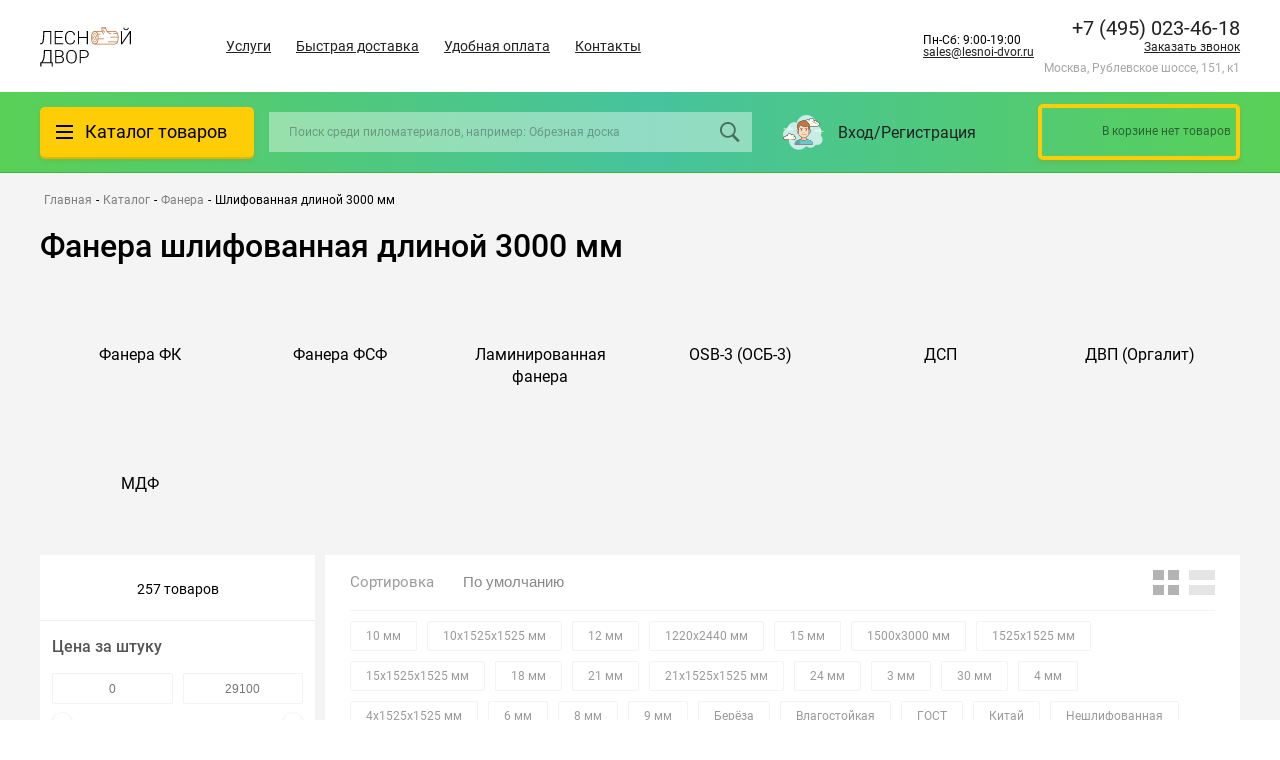

--- FILE ---
content_type: text/html; charset=UTF-8
request_url: https://lesnoi-dvor.ru/catalog/fanera/shlifovannaya/3000-mm-dlina/
body_size: 63463
content:
<!DOCTYPE html>
<html lang="ru">
<head>
<link rel="preconnect" href="https://mc.yandex.ru" crossorigin ><link rel="preconnect" href="https://tagmanager.google.com/" crossorigin >
<script type="text/javascript" data-skip-moving="true">(function(w, d, n) {var cl = "bx-core";var ht = d.documentElement;var htc = ht ? ht.className : undefined;if (htc === undefined || htc.indexOf(cl) !== -1){return;}var ua = n.userAgent;if (/(iPad;)|(iPhone;)/i.test(ua)){cl += " bx-ios";}else if (/Windows/i.test(ua)){cl += ' bx-win';}else if (/Macintosh/i.test(ua)){cl += " bx-mac";}else if (/Linux/i.test(ua) && !/Android/i.test(ua)){cl += " bx-linux";}else if (/Android/i.test(ua)){cl += " bx-android";}cl += (/(ipad|iphone|android|mobile|touch)/i.test(ua) ? " bx-touch" : " bx-no-touch");cl += w.devicePixelRatio && w.devicePixelRatio >= 2? " bx-retina": " bx-no-retina";var ieVersion = -1;if (/AppleWebKit/.test(ua)){cl += " bx-chrome";}else if (/Opera/.test(ua)){cl += " bx-opera";}else if (/Firefox/.test(ua)){cl += " bx-firefox";}ht.className = htc ? htc + " " + cl : cl;})(window, document, navigator);</script>
<link rel="preload" href="/bitrix/cache/css/arturgolubev.cssinliner/v600_s1/css_united/c389e38126b7c8d22b093a0aa3d3c25a.css" as="style">
    <meta charset="UTF-8">
    <meta name="viewport" content="width=device-width, initial-scale=1.0">
    <title>
        Фанера шлифованная длиной 3000 мм - купить в Москве в интернет-магазине Лесной Двор    </title>
    <!-- Google Tag Manager -->
        <!-- End Google Tag Manager -->



    <link rel="shortcut icon" type="image/x-icon" href="/favicon.ico">
    <link rel="apple-touch-icon" sizes="180x180" href="/apple-touch-icon.png">
    <link rel="icon" type="image/png" sizes="32x32" href="/favicon-32x32.png">
    <link rel="icon" type="image/png" sizes="16x16" href="/favicon-16x16.png">
    <link rel="manifest" href="/site.webmanifest">
    <meta name="msapplication-TileColor" content="#00c068">
    <meta name="theme-color" content="#00c068">

        <meta name="description" content="Фанера шлифованная длиной 3000 мм по выгодной цене от производителя. Быстрая доставка по Москве и Московской области." />
        
        
        






        <link href="/bitrix/cache/css/arturgolubev.cssinliner/v600_s1/css_united/c389e38126b7c8d22b093a0aa3d3c25a.css" type="text/css"  rel="stylesheet" onerror="document.body.classList.add('agic_reload_css');" >
</head>

<body>

<!-- Google Tag Manager (noscript) -->
<noscript><iframe src="https://www.googletagmanager.com/ns.html?id=GTM-P6QWVQB"
                  height="0" width="0" style="display:none;visibility:hidden"></iframe></noscript>
<!-- End Google Tag Manager (noscript) -->
<div id="panel">
    </div>
    <header class="header">

        <div class="h-mid container">
            <a href="/" class="logo">
                <img src="/local/templates/pilomat/img/header_logo.svg" alt="">            </a>
            <!--'start_frame_cache_LkGdQn'-->

    <ul class="h-nav">
                                    <li><a href="/uslugi/">Услуги</a></li>
                                                <li><a href="/delivery/">Быстрая доставка</a></li>
                                                <li><a href="/payment/">Удобная оплата</a></li>
                                                <li><a href="/contacts/">Контакты</a></li>
                         </ul>
<!--'end_frame_cache_LkGdQn'-->            <div style=" margin-right: 10px">
                <div >
                    Пн-Сб: 9:00-19:00                </div>
                <a href="mailto:sales@lesnoi-dvor.ru" class="text-link">sales@lesnoi-dvor.ru</a>            </div>
            <div class="h-mid__cont">
                <div>
                    <a href="tel:+79160527771" class="phone__num">+7 (916) 052-77-71</a>                    <a href="javascript:void(0);" onclick="jivo_api.open({start : 'call'});" class="jivocb-call link link--under phone__callme">Заказать звонок</a>
                    <div class="h-mid__adress">
                        Москва, Рублевское шоссе, 151, к1                    </div>
                </div>
            </div>
        </div>
        <div class="h-bot">
            <div class="h-bot__wrap container">
                <div class="h-cat__overlay"></div>
                <div class="h-cat">
                    <div class="h-cat__btn">
                        <span class="h-cat__icon">
                            <span class="line"></span>
                            <span class="line"></span>
                            <span class="line"></span>
                        </span>
                        <a href="/catalog/" class="link h-cat__text">Каталог товаров</a>
                    </div>
                    <div data-menu class="h-cat__drop">
                            <div data-menu class="h-drop">
                    <div class="h-drop__item h-drop__lv1">
                <a href="/catalog/fanera/">
                                                                                Фанера                </a>
                                <div class="h-drop__item_wrap">
                    <div  class="h-drop__sub">
                        <div class="h-drop__sub_cats">

                                                                                                                                                    <div class="h-drop__item pod h-drop__lv2">
                                        <a href="/catalog/fanera/fanera-fk/">
                                                                                                                                                    
                                            Фанера ФК                                            </a>
                                        <div class="h-drop__item_wrap">
                                        <div class="h-drop__item_inner">
                                            <div class="h-drop__tags">
                                                <div class="h-drop__subheader">Фанера ФК <a href="/catalog/fanera/fanera-fk/">все товары</a></div>

                                                    <div class="h-drop__tags_wrap">
                <div>
            <div class="h-drop__tags_subheader ">Размеры</div>

            <div class="h-drop__tags_list">
                <a href="/catalog/fanera/fanera-fk/1525h1525-mm/" class="section-item__property-item">1525х1525 мм</a>            </div>
        </div>
                <div>
            <div class="h-drop__tags_subheader ">Толщина</div>

            <div class="h-drop__tags_list">
                <a href="/catalog/fanera/fanera-fk/tolshchina-10-mm/" class="section-item__property-item">10 мм</a><a href="/catalog/fanera/fanera-fk/tolshchina-12-mm/" class="section-item__property-item">12 мм</a><a href="/catalog/fanera/fanera-fk/tolshchina-15-mm/" class="section-item__property-item">15 мм</a><a href="/catalog/fanera/fanera-fk/tolshchina-18-mm/" class="section-item__property-item">18 мм</a><a href="/catalog/fanera/fanera-fk/tolshchina-21-mm/" class="section-item__property-item">21 мм</a><a href="/catalog/fanera/fanera-fk/tolshchina-24-mm/" class="section-item__property-item">24 мм</a><a href="/catalog/fanera/fanera-fk/tolshchina-3-mm/" class="section-item__property-item">3 мм</a><a href="/catalog/fanera/fanera-fk/tolshchina-4-mm/" class="section-item__property-item">4 мм</a><a href="/catalog/fanera/fanera-fk/tolshchina-6-mm/" class="section-item__property-item">6 мм</a><a href="/catalog/fanera/fanera-fk/tolshchina-8-mm/" class="section-item__property-item">8 мм</a><a href="/catalog/fanera/fanera-fk/tolshchina-9-mm/" class="section-item__property-item">9 мм</a>            </div>
        </div>
                <div>
            <div class="h-drop__tags_subheader ">Древесина</div>

            <div class="h-drop__tags_list">
                <a href="/catalog/fanera/fanera-fk/beryeza/" class="section-item__property-item">Берёза</a>            </div>
        </div>
                <div>
            <div class="h-drop__tags_subheader ">Сорт</div>

            <div class="h-drop__tags_list">
                <a href="/catalog/fanera/fanera-fk/sort-1-2/" class="section-item__property-item">Сорт 1/2</a><a href="/catalog/fanera/fanera-fk/sort-2-2/" class="section-item__property-item">Сорт 2/2</a><a href="/catalog/fanera/fanera-fk/sort-2-3/" class="section-item__property-item">Сорт 2/3</a><a href="/catalog/fanera/fanera-fk/sort-2-4/" class="section-item__property-item">Сорт 2/4</a><a href="/catalog/fanera/fanera-fk/sort-3-4/" class="section-item__property-item">Сорт 3/4</a><a href="/catalog/fanera/fanera-fk/sort-4-4/" class="section-item__property-item">Сорт 4/4</a>            </div>
        </div>
                <div>
            <div class="h-drop__tags_subheader ">Обработка</div>

            <div class="h-drop__tags_list">
                <a href="/catalog/fanera/fanera-fk/neshlifovannaya/" class="section-item__property-item">Нешлифованная</a><a href="/catalog/fanera/fanera-fk/shlifovannaya/" class="section-item__property-item">Шлифованная</a>            </div>
        </div>
            </div>
    
                                            </div>
                                                                                    </div>

                                                  <div class="h-drop__sub-two" data-attr="455" style="display: none">
            <div class="tag dds_tags"><a class="tag-link" href="https://lesnoi-dvor.ru/catalog/fanera/fanera-fk/sort-1-2/" title="Сорт 1/2">Сорт 1/2</a><a class="tag-link" href="https://lesnoi-dvor.ru/catalog/fanera/fanera-fk/sort-2-2/" title="Сорт 2/2">Сорт 2/2</a><a class="tag-link" href="https://lesnoi-dvor.ru/catalog/fanera/fanera-fk/sort-2-3/" title="Сорт 2/3">Сорт 2/3</a><a class="tag-link" href="https://lesnoi-dvor.ru/catalog/fanera/fanera-fk/sort-2-4/" title="Сорт 2/4">Сорт 2/4</a><a class="tag-link" href="https://lesnoi-dvor.ru/catalog/fanera/fanera-fk/sort-3-4/" title="Сорт 3/4">Сорт 3/4</a><a class="tag-link" href="https://lesnoi-dvor.ru/catalog/fanera/fanera-fk/sort-4-4/" title="Сорт 4/4">Сорт 4/4</a><a class="tag-link" href="https://lesnoi-dvor.ru/catalog/fanera/fanera-fk/tolshchina-10-mm/" title="10 мм">10 мм</a><a class="tag-link" href="https://lesnoi-dvor.ru/catalog/fanera/fanera-fk/tolshchina-12-mm/" title="12 мм">12 мм</a><a class="tag-link" href="https://lesnoi-dvor.ru/catalog/fanera/fanera-fk/tolshchina-15-mm/" title="15 мм">15 мм</a><a class="tag-link" href="https://lesnoi-dvor.ru/catalog/fanera/fanera-fk/tolshchina-18-mm/" title="18 мм">18 мм</a><a class="tag-link" href="https://lesnoi-dvor.ru/catalog/fanera/fanera-fk/tolshchina-21-mm/" title="21 мм">21 мм</a><a class="tag-link" href="https://lesnoi-dvor.ru/catalog/fanera/fanera-fk/tolshchina-24-mm/" title="24 мм">24 мм</a><a class="tag-link" href="https://lesnoi-dvor.ru/catalog/fanera/fanera-fk/tolshchina-3-mm/" title="3 мм">3 мм</a><a class="tag-link" href="https://lesnoi-dvor.ru/catalog/fanera/fanera-fk/tolshchina-4-mm/" title="4 мм">4 мм</a><a class="tag-link" href="https://lesnoi-dvor.ru/catalog/fanera/fanera-fk/tolshchina-6-mm/" title="6 мм">6 мм</a><a class="tag-link" href="https://lesnoi-dvor.ru/catalog/fanera/fanera-fk/tolshchina-8-mm/" title="8 мм">8 мм</a><a class="tag-link" href="https://lesnoi-dvor.ru/catalog/fanera/fanera-fk/tolshchina-8-mm/" title="9 мм">9 мм</a></div></div>                                    </div>
                                </div>
                                                                                                                                                                                        <div class="h-drop__item pod h-drop__lv2">
                                        <a href="/catalog/fanera/fanera-fsf/">
                                                                                                                                                    
                                            Фанера ФСФ                                            </a>
                                        <div class="h-drop__item_wrap">
                                        <div class="h-drop__item_inner">
                                            <div class="h-drop__tags">
                                                <div class="h-drop__subheader">Фанера ФСФ <a href="/catalog/fanera/fanera-fsf/">все товары</a></div>

                                                    <div class="h-drop__tags_wrap">
                <div>
            <div class="h-drop__tags_subheader ">Размеры</div>

            <div class="h-drop__tags_list">
                <a href="/catalog/fanera/fanera-fsf/1220h2440-mm/" class="section-item__property-item">1220х2440 мм</a><a href="/catalog/fanera/fanera-fsf/1500h3000-mm/" class="section-item__property-item">1500х3000 мм</a>            </div>
        </div>
                <div>
            <div class="h-drop__tags_subheader ">Толщина</div>

            <div class="h-drop__tags_list">
                <a href="/catalog/fanera/fanera-fsf/tolshchina-12-mm/" class="section-item__property-item">12 мм</a><a href="/catalog/fanera/fanera-fsf/tolshchina-15-mm/" class="section-item__property-item">15 мм</a><a href="/catalog/fanera/fanera-fsf/tolshchina-18-mm/" class="section-item__property-item">18 мм</a><a href="/catalog/fanera/fanera-fsf/tolshchina-21-mm/" class="section-item__property-item">21 мм</a><a href="/catalog/fanera/fanera-fsf/tolshchina-4-mm/" class="section-item__property-item">4 мм</a><a href="/catalog/fanera/fanera-fsf/tolshchina-6-mm/" class="section-item__property-item">6 мм</a><a href="/catalog/fanera/fanera-fsf/tolshchina-9-mm/" class="section-item__property-item">9 мм</a>            </div>
        </div>
                <div>
            <div class="h-drop__tags_subheader ">Древесина</div>

            <div class="h-drop__tags_list">
                <a href="/catalog/fanera/fanera-fsf/beryeza/" class="section-item__property-item">Берёза</a><a href="/catalog/fanera/fanera-fsf/khvoya/" class="section-item__property-item">Хвоя</a>            </div>
        </div>
                <div>
            <div class="h-drop__tags_subheader ">Сорт</div>

            <div class="h-drop__tags_list">
                <a href="/catalog/fanera/fanera-fsf/sort-1-2/" class="section-item__property-item">Сорт 1/2</a><a href="/catalog/fanera/fanera-fsf/sort-2-2/" class="section-item__property-item">Сорт 2/2</a><a href="/catalog/fanera/fanera-fsf/sort-2-3/" class="section-item__property-item">Сорт 2/3</a><a href="/catalog/fanera/fanera-fsf/sort-2-4/" class="section-item__property-item">Сорт 2/4</a><a href="/catalog/fanera/fanera-fsf/sort-3-3/" class="section-item__property-item">Сорт 3/3</a><a href="/catalog/fanera/fanera-fsf/sort-3-4/" class="section-item__property-item">Сорт 3/4</a><a href="/catalog/fanera/fanera-fsf/sort-4-4/" class="section-item__property-item">Сорт 4/4</a>            </div>
        </div>
                <div>
            <div class="h-drop__tags_subheader ">Обработка</div>

            <div class="h-drop__tags_list">
                <a href="/catalog/fanera/fanera-fsf/neshlifovannaya/" class="section-item__property-item">Нешлифованная</a><a href="/catalog/fanera/fanera-fsf/shlifovannaya/" class="section-item__property-item">Шлифованная</a>            </div>
        </div>
                <div>
            <div class="h-drop__tags_subheader ">Стандарт</div>

            <div class="h-drop__tags_list">
                <a href="/catalog/fanera/fanera-fsf/gost/" class="section-item__property-item">ГОСТ</a>            </div>
        </div>
            </div>
    
                                            </div>
                                                                                    </div>

                                                  <div class="h-drop__sub-two" data-attr="455" style="display: none">
            <div class="tag dds_tags"><a class="tag-link" href="https://lesnoi-dvor.ru/catalog/fanera/fanera-fk/sort-1-2/" title="Сорт 1/2">Сорт 1/2</a><a class="tag-link" href="https://lesnoi-dvor.ru/catalog/fanera/fanera-fk/sort-2-2/" title="Сорт 2/2">Сорт 2/2</a><a class="tag-link" href="https://lesnoi-dvor.ru/catalog/fanera/fanera-fk/sort-2-3/" title="Сорт 2/3">Сорт 2/3</a><a class="tag-link" href="https://lesnoi-dvor.ru/catalog/fanera/fanera-fk/sort-2-4/" title="Сорт 2/4">Сорт 2/4</a><a class="tag-link" href="https://lesnoi-dvor.ru/catalog/fanera/fanera-fk/sort-3-4/" title="Сорт 3/4">Сорт 3/4</a><a class="tag-link" href="https://lesnoi-dvor.ru/catalog/fanera/fanera-fk/sort-4-4/" title="Сорт 4/4">Сорт 4/4</a><a class="tag-link" href="https://lesnoi-dvor.ru/catalog/fanera/fanera-fk/tolshchina-10-mm/" title="10 мм">10 мм</a><a class="tag-link" href="https://lesnoi-dvor.ru/catalog/fanera/fanera-fk/tolshchina-12-mm/" title="12 мм">12 мм</a><a class="tag-link" href="https://lesnoi-dvor.ru/catalog/fanera/fanera-fk/tolshchina-15-mm/" title="15 мм">15 мм</a><a class="tag-link" href="https://lesnoi-dvor.ru/catalog/fanera/fanera-fk/tolshchina-18-mm/" title="18 мм">18 мм</a><a class="tag-link" href="https://lesnoi-dvor.ru/catalog/fanera/fanera-fk/tolshchina-21-mm/" title="21 мм">21 мм</a><a class="tag-link" href="https://lesnoi-dvor.ru/catalog/fanera/fanera-fk/tolshchina-24-mm/" title="24 мм">24 мм</a><a class="tag-link" href="https://lesnoi-dvor.ru/catalog/fanera/fanera-fk/tolshchina-3-mm/" title="3 мм">3 мм</a><a class="tag-link" href="https://lesnoi-dvor.ru/catalog/fanera/fanera-fk/tolshchina-4-mm/" title="4 мм">4 мм</a><a class="tag-link" href="https://lesnoi-dvor.ru/catalog/fanera/fanera-fk/tolshchina-6-mm/" title="6 мм">6 мм</a><a class="tag-link" href="https://lesnoi-dvor.ru/catalog/fanera/fanera-fk/tolshchina-8-mm/" title="8 мм">8 мм</a><a class="tag-link" href="https://lesnoi-dvor.ru/catalog/fanera/fanera-fk/tolshchina-8-mm/" title="9 мм">9 мм</a></div></div>                                    </div>
                                </div>
                                                                                                                                                                                        <div class="h-drop__item pod h-drop__lv2">
                                        <a href="/catalog/fanera/laminirovannaya-fanera/">
                                                                                                                                                    
                                            Ламинированная фанера                                            </a>
                                        <div class="h-drop__item_wrap">
                                        <div class="h-drop__item_inner">
                                            <div class="h-drop__tags">
                                                <div class="h-drop__subheader">Ламинированная фанера <a href="/catalog/fanera/laminirovannaya-fanera/">все товары</a></div>

                                                    <div class="h-drop__tags_wrap">
                <div>
            <div class="h-drop__tags_subheader ">Размеры</div>

            <div class="h-drop__tags_list">
                <a href="/catalog/fanera/laminirovannaya-fanera/1220h2440-mm/" class="section-item__property-item">1220х2440 мм</a><a href="/catalog/fanera/laminirovannaya-fanera/1500h3000-mm/" class="section-item__property-item">1500х3000 мм</a>            </div>
        </div>
                <div>
            <div class="h-drop__tags_subheader ">Толщина</div>

            <div class="h-drop__tags_list">
                <a href="/catalog/fanera/laminirovannaya-fanera/tolshchina-18-mm/" class="section-item__property-item">18 мм</a><a href="/catalog/fanera/laminirovannaya-fanera/tolshchina-21-mm/" class="section-item__property-item">21 мм</a><a href="/catalog/fanera/laminirovannaya-fanera/tolshchina-6-mm/" class="section-item__property-item">6 мм</a><a href="/catalog/fanera/laminirovannaya-fanera/tolshchina-9-mm/" class="section-item__property-item">9 мм</a>            </div>
        </div>
                <div>
            <div class="h-drop__tags_subheader ">Древесина</div>

            <div class="h-drop__tags_list">
                <a href="/catalog/fanera/laminirovannaya-fanera/beryeza/" class="section-item__property-item">Берёза</a>            </div>
        </div>
                <div>
            <div class="h-drop__tags_subheader ">Сорт</div>

            <div class="h-drop__tags_list">
                <a href="/catalog/fanera/laminirovannaya-fanera/sort-1-1/" class="section-item__property-item">Сорт 1/1</a><a href="/catalog/fanera/laminirovannaya-fanera/sort-2-2/" class="section-item__property-item">Сорт 2/2</a><a href="/catalog/fanera/laminirovannaya-fanera/sort-f-w/" class="section-item__property-item">Сорт F/W</a>            </div>
        </div>
                <div>
            <div class="h-drop__tags_subheader ">Производитель</div>

            <div class="h-drop__tags_list">
                <a href="/catalog/fanera/laminirovannaya-fanera/kitay/" class="section-item__property-item">Китай</a><a href="/catalog/fanera/laminirovannaya-fanera/rossiya/" class="section-item__property-item">Россия</a>            </div>
        </div>
            </div>
    
                                            </div>
                                                                                    </div>

                                                  <div class="h-drop__sub-two" data-attr="455" style="display: none">
            <div class="tag dds_tags"><a class="tag-link" href="https://lesnoi-dvor.ru/catalog/fanera/fanera-fk/sort-1-2/" title="Сорт 1/2">Сорт 1/2</a><a class="tag-link" href="https://lesnoi-dvor.ru/catalog/fanera/fanera-fk/sort-2-2/" title="Сорт 2/2">Сорт 2/2</a><a class="tag-link" href="https://lesnoi-dvor.ru/catalog/fanera/fanera-fk/sort-2-3/" title="Сорт 2/3">Сорт 2/3</a><a class="tag-link" href="https://lesnoi-dvor.ru/catalog/fanera/fanera-fk/sort-2-4/" title="Сорт 2/4">Сорт 2/4</a><a class="tag-link" href="https://lesnoi-dvor.ru/catalog/fanera/fanera-fk/sort-3-4/" title="Сорт 3/4">Сорт 3/4</a><a class="tag-link" href="https://lesnoi-dvor.ru/catalog/fanera/fanera-fk/sort-4-4/" title="Сорт 4/4">Сорт 4/4</a><a class="tag-link" href="https://lesnoi-dvor.ru/catalog/fanera/fanera-fk/tolshchina-10-mm/" title="10 мм">10 мм</a><a class="tag-link" href="https://lesnoi-dvor.ru/catalog/fanera/fanera-fk/tolshchina-12-mm/" title="12 мм">12 мм</a><a class="tag-link" href="https://lesnoi-dvor.ru/catalog/fanera/fanera-fk/tolshchina-15-mm/" title="15 мм">15 мм</a><a class="tag-link" href="https://lesnoi-dvor.ru/catalog/fanera/fanera-fk/tolshchina-18-mm/" title="18 мм">18 мм</a><a class="tag-link" href="https://lesnoi-dvor.ru/catalog/fanera/fanera-fk/tolshchina-21-mm/" title="21 мм">21 мм</a><a class="tag-link" href="https://lesnoi-dvor.ru/catalog/fanera/fanera-fk/tolshchina-24-mm/" title="24 мм">24 мм</a><a class="tag-link" href="https://lesnoi-dvor.ru/catalog/fanera/fanera-fk/tolshchina-3-mm/" title="3 мм">3 мм</a><a class="tag-link" href="https://lesnoi-dvor.ru/catalog/fanera/fanera-fk/tolshchina-4-mm/" title="4 мм">4 мм</a><a class="tag-link" href="https://lesnoi-dvor.ru/catalog/fanera/fanera-fk/tolshchina-6-mm/" title="6 мм">6 мм</a><a class="tag-link" href="https://lesnoi-dvor.ru/catalog/fanera/fanera-fk/tolshchina-8-mm/" title="8 мм">8 мм</a><a class="tag-link" href="https://lesnoi-dvor.ru/catalog/fanera/fanera-fk/tolshchina-8-mm/" title="9 мм">9 мм</a></div></div>                                    </div>
                                </div>
                                                                                                                                                                                        <div class="h-drop__item pod h-drop__lv2">
                                        <a href="/catalog/fanera/osb-3/">
                                                                                                                                                    
                                            OSB-3 (ОСБ-3)                                            </a>
                                        <div class="h-drop__item_wrap">
                                        <div class="h-drop__item_inner">
                                            <div class="h-drop__tags">
                                                <div class="h-drop__subheader">OSB-3 (ОСБ-3) <a href="/catalog/fanera/osb-3/">все товары</a></div>

                                                    <div class="h-drop__tags_wrap">
                <div>
            <div class="h-drop__tags_subheader ">Размеры</div>

            <div class="h-drop__tags_list">
                <a href="/catalog/fanera/osb-3/1220h2440-mm/" class="section-item__property-item">1220х2440 мм</a>            </div>
        </div>
                <div>
            <div class="h-drop__tags_subheader ">Толщина</div>

            <div class="h-drop__tags_list">
                <a href="/catalog/fanera/osb-3/tolshchina-12-mm/" class="section-item__property-item">12 мм</a><a href="/catalog/fanera/osb-3/tolshchina-15-mm/" class="section-item__property-item">15 мм</a><a href="/catalog/fanera/osb-3/tolshchina-18-mm/" class="section-item__property-item">18 мм</a><a href="/catalog/fanera/osb-3/tolshchina-9-mm/" class="section-item__property-item">9 мм</a>            </div>
        </div>
            </div>
    
                                            </div>
                                                                                    </div>

                                                  <div class="h-drop__sub-two" data-attr="455" style="display: none">
            <div class="tag dds_tags"><a class="tag-link" href="https://lesnoi-dvor.ru/catalog/fanera/fanera-fk/sort-1-2/" title="Сорт 1/2">Сорт 1/2</a><a class="tag-link" href="https://lesnoi-dvor.ru/catalog/fanera/fanera-fk/sort-2-2/" title="Сорт 2/2">Сорт 2/2</a><a class="tag-link" href="https://lesnoi-dvor.ru/catalog/fanera/fanera-fk/sort-2-3/" title="Сорт 2/3">Сорт 2/3</a><a class="tag-link" href="https://lesnoi-dvor.ru/catalog/fanera/fanera-fk/sort-2-4/" title="Сорт 2/4">Сорт 2/4</a><a class="tag-link" href="https://lesnoi-dvor.ru/catalog/fanera/fanera-fk/sort-3-4/" title="Сорт 3/4">Сорт 3/4</a><a class="tag-link" href="https://lesnoi-dvor.ru/catalog/fanera/fanera-fk/sort-4-4/" title="Сорт 4/4">Сорт 4/4</a><a class="tag-link" href="https://lesnoi-dvor.ru/catalog/fanera/fanera-fk/tolshchina-10-mm/" title="10 мм">10 мм</a><a class="tag-link" href="https://lesnoi-dvor.ru/catalog/fanera/fanera-fk/tolshchina-12-mm/" title="12 мм">12 мм</a><a class="tag-link" href="https://lesnoi-dvor.ru/catalog/fanera/fanera-fk/tolshchina-15-mm/" title="15 мм">15 мм</a><a class="tag-link" href="https://lesnoi-dvor.ru/catalog/fanera/fanera-fk/tolshchina-18-mm/" title="18 мм">18 мм</a><a class="tag-link" href="https://lesnoi-dvor.ru/catalog/fanera/fanera-fk/tolshchina-21-mm/" title="21 мм">21 мм</a><a class="tag-link" href="https://lesnoi-dvor.ru/catalog/fanera/fanera-fk/tolshchina-24-mm/" title="24 мм">24 мм</a><a class="tag-link" href="https://lesnoi-dvor.ru/catalog/fanera/fanera-fk/tolshchina-3-mm/" title="3 мм">3 мм</a><a class="tag-link" href="https://lesnoi-dvor.ru/catalog/fanera/fanera-fk/tolshchina-4-mm/" title="4 мм">4 мм</a><a class="tag-link" href="https://lesnoi-dvor.ru/catalog/fanera/fanera-fk/tolshchina-6-mm/" title="6 мм">6 мм</a><a class="tag-link" href="https://lesnoi-dvor.ru/catalog/fanera/fanera-fk/tolshchina-8-mm/" title="8 мм">8 мм</a><a class="tag-link" href="https://lesnoi-dvor.ru/catalog/fanera/fanera-fk/tolshchina-8-mm/" title="9 мм">9 мм</a></div></div>                                    </div>
                                </div>
                                                                                                                                                                                        <div class="h-drop__item pod h-drop__lv2">
                                        <a href="/catalog/fanera/dsp/">
                                                                                                                                                    
                                            ДСП                                            </a>
                                        <div class="h-drop__item_wrap">
                                        <div class="h-drop__item_inner">
                                            <div class="h-drop__tags">
                                                <div class="h-drop__subheader">ДСП <a href="/catalog/fanera/dsp/">все товары</a></div>

                                                    <div class="h-drop__tags_wrap">
                <div>
            <div class="h-drop__tags_subheader ">Размеры</div>

            <div class="h-drop__tags_list">
                <a href="/catalog/fanera/dsp/1830h2440-mm/" class="section-item__property-item">1830х2440 мм</a><a href="/catalog/fanera/dsp/1830h2700-mm/" class="section-item__property-item">1830х2700 мм</a><a href="/catalog/fanera/dsp/1830h3500-mm/" class="section-item__property-item">1830х3500 мм</a>            </div>
        </div>
                <div>
            <div class="h-drop__tags_subheader ">Толщина</div>

            <div class="h-drop__tags_list">
                <a href="/catalog/fanera/dsp/tolshchina-16-mm/" class="section-item__property-item">16 мм</a>            </div>
        </div>
            </div>
    
                                            </div>
                                                                                    </div>

                                                  <div class="h-drop__sub-two" data-attr="455" style="display: none">
            <div class="tag dds_tags"><a class="tag-link" href="https://lesnoi-dvor.ru/catalog/fanera/fanera-fk/sort-1-2/" title="Сорт 1/2">Сорт 1/2</a><a class="tag-link" href="https://lesnoi-dvor.ru/catalog/fanera/fanera-fk/sort-2-2/" title="Сорт 2/2">Сорт 2/2</a><a class="tag-link" href="https://lesnoi-dvor.ru/catalog/fanera/fanera-fk/sort-2-3/" title="Сорт 2/3">Сорт 2/3</a><a class="tag-link" href="https://lesnoi-dvor.ru/catalog/fanera/fanera-fk/sort-2-4/" title="Сорт 2/4">Сорт 2/4</a><a class="tag-link" href="https://lesnoi-dvor.ru/catalog/fanera/fanera-fk/sort-3-4/" title="Сорт 3/4">Сорт 3/4</a><a class="tag-link" href="https://lesnoi-dvor.ru/catalog/fanera/fanera-fk/sort-4-4/" title="Сорт 4/4">Сорт 4/4</a><a class="tag-link" href="https://lesnoi-dvor.ru/catalog/fanera/fanera-fk/tolshchina-10-mm/" title="10 мм">10 мм</a><a class="tag-link" href="https://lesnoi-dvor.ru/catalog/fanera/fanera-fk/tolshchina-12-mm/" title="12 мм">12 мм</a><a class="tag-link" href="https://lesnoi-dvor.ru/catalog/fanera/fanera-fk/tolshchina-15-mm/" title="15 мм">15 мм</a><a class="tag-link" href="https://lesnoi-dvor.ru/catalog/fanera/fanera-fk/tolshchina-18-mm/" title="18 мм">18 мм</a><a class="tag-link" href="https://lesnoi-dvor.ru/catalog/fanera/fanera-fk/tolshchina-21-mm/" title="21 мм">21 мм</a><a class="tag-link" href="https://lesnoi-dvor.ru/catalog/fanera/fanera-fk/tolshchina-24-mm/" title="24 мм">24 мм</a><a class="tag-link" href="https://lesnoi-dvor.ru/catalog/fanera/fanera-fk/tolshchina-3-mm/" title="3 мм">3 мм</a><a class="tag-link" href="https://lesnoi-dvor.ru/catalog/fanera/fanera-fk/tolshchina-4-mm/" title="4 мм">4 мм</a><a class="tag-link" href="https://lesnoi-dvor.ru/catalog/fanera/fanera-fk/tolshchina-6-mm/" title="6 мм">6 мм</a><a class="tag-link" href="https://lesnoi-dvor.ru/catalog/fanera/fanera-fk/tolshchina-8-mm/" title="8 мм">8 мм</a><a class="tag-link" href="https://lesnoi-dvor.ru/catalog/fanera/fanera-fk/tolshchina-8-mm/" title="9 мм">9 мм</a></div></div>                                    </div>
                                </div>
                                                                                                                                                                                        <div class="h-drop__item pod h-drop__lv2">
                                        <a href="/catalog/fanera/dvp-orgalit/">
                                                                                                                                                    
                                            ДВП (Оргалит)                                            </a>
                                        <div class="h-drop__item_wrap">
                                        <div class="h-drop__item_inner">
                                            <div class="h-drop__tags">
                                                <div class="h-drop__subheader">ДВП (Оргалит) <a href="/catalog/fanera/dvp-orgalit/">все товары</a></div>

                                                    <div class="h-drop__tags_wrap">
                <div>
            <div class="h-drop__tags_subheader ">Размеры</div>

            <div class="h-drop__tags_list">
                <a href="/catalog/fanera/dvp-orgalit/1220h2140-mm/" class="section-item__property-item">1220х2140 мм</a><a href="/catalog/fanera/dvp-orgalit/1220h2440-mm/" class="section-item__property-item">1220х2440 мм</a>            </div>
        </div>
                <div>
            <div class="h-drop__tags_subheader ">Толщина</div>

            <div class="h-drop__tags_list">
                <a href="/catalog/fanera/dvp-orgalit/tolshchina-3-2-mm/" class="section-item__property-item">3.2 мм</a>            </div>
        </div>
            </div>
    
                                            </div>
                                                                                    </div>

                                                  <div class="h-drop__sub-two" data-attr="455" style="display: none">
            <div class="tag dds_tags"><a class="tag-link" href="https://lesnoi-dvor.ru/catalog/fanera/fanera-fk/sort-1-2/" title="Сорт 1/2">Сорт 1/2</a><a class="tag-link" href="https://lesnoi-dvor.ru/catalog/fanera/fanera-fk/sort-2-2/" title="Сорт 2/2">Сорт 2/2</a><a class="tag-link" href="https://lesnoi-dvor.ru/catalog/fanera/fanera-fk/sort-2-3/" title="Сорт 2/3">Сорт 2/3</a><a class="tag-link" href="https://lesnoi-dvor.ru/catalog/fanera/fanera-fk/sort-2-4/" title="Сорт 2/4">Сорт 2/4</a><a class="tag-link" href="https://lesnoi-dvor.ru/catalog/fanera/fanera-fk/sort-3-4/" title="Сорт 3/4">Сорт 3/4</a><a class="tag-link" href="https://lesnoi-dvor.ru/catalog/fanera/fanera-fk/sort-4-4/" title="Сорт 4/4">Сорт 4/4</a><a class="tag-link" href="https://lesnoi-dvor.ru/catalog/fanera/fanera-fk/tolshchina-10-mm/" title="10 мм">10 мм</a><a class="tag-link" href="https://lesnoi-dvor.ru/catalog/fanera/fanera-fk/tolshchina-12-mm/" title="12 мм">12 мм</a><a class="tag-link" href="https://lesnoi-dvor.ru/catalog/fanera/fanera-fk/tolshchina-15-mm/" title="15 мм">15 мм</a><a class="tag-link" href="https://lesnoi-dvor.ru/catalog/fanera/fanera-fk/tolshchina-18-mm/" title="18 мм">18 мм</a><a class="tag-link" href="https://lesnoi-dvor.ru/catalog/fanera/fanera-fk/tolshchina-21-mm/" title="21 мм">21 мм</a><a class="tag-link" href="https://lesnoi-dvor.ru/catalog/fanera/fanera-fk/tolshchina-24-mm/" title="24 мм">24 мм</a><a class="tag-link" href="https://lesnoi-dvor.ru/catalog/fanera/fanera-fk/tolshchina-3-mm/" title="3 мм">3 мм</a><a class="tag-link" href="https://lesnoi-dvor.ru/catalog/fanera/fanera-fk/tolshchina-4-mm/" title="4 мм">4 мм</a><a class="tag-link" href="https://lesnoi-dvor.ru/catalog/fanera/fanera-fk/tolshchina-6-mm/" title="6 мм">6 мм</a><a class="tag-link" href="https://lesnoi-dvor.ru/catalog/fanera/fanera-fk/tolshchina-8-mm/" title="8 мм">8 мм</a><a class="tag-link" href="https://lesnoi-dvor.ru/catalog/fanera/fanera-fk/tolshchina-8-mm/" title="9 мм">9 мм</a></div></div>                                    </div>
                                </div>
                                                                                                                                                                                        <div class="h-drop__item pod h-drop__lv2">
                                        <a href="/catalog/fanera/mdf/">
                                                                                                                                                    
                                            МДФ                                            </a>
                                        <div class="h-drop__item_wrap">
                                        <div class="h-drop__item_inner">
                                            <div class="h-drop__tags">
                                                <div class="h-drop__subheader">МДФ <a href="/catalog/fanera/mdf/">все товары</a></div>

                                                    <div class="h-drop__tags_wrap">
                <div>
            <div class="h-drop__tags_subheader ">Размеры</div>

            <div class="h-drop__tags_list">
                <a href="/catalog/fanera/mdf/2070h2800-mm/" class="section-item__property-item">2070х2800 мм</a>            </div>
        </div>
                <div>
            <div class="h-drop__tags_subheader ">Толщина</div>

            <div class="h-drop__tags_list">
                <a href="/catalog/fanera/mdf/tolshchina-10-mm/" class="section-item__property-item">10 мм</a><a href="/catalog/fanera/mdf/tolshchina-12-mm/" class="section-item__property-item">12 мм</a><a href="/catalog/fanera/mdf/tolshchina-16-mm/" class="section-item__property-item">16 мм</a><a href="/catalog/fanera/mdf/tolshchina-18-mm/" class="section-item__property-item">18 мм</a><a href="/catalog/fanera/mdf/tolshchina-22-mm/" class="section-item__property-item">22 мм</a><a href="/catalog/fanera/mdf/tolshchina-25-mm/" class="section-item__property-item">25 мм</a><a href="/catalog/fanera/mdf/tolshchina-6-mm/" class="section-item__property-item">6 мм</a><a href="/catalog/fanera/mdf/tolshchina-8-mm/" class="section-item__property-item">8 мм</a>            </div>
        </div>
            </div>
    
                                            </div>
                                                                                    </div>

                                                  <div class="h-drop__sub-two" data-attr="455" style="display: none">
            <div class="tag dds_tags"><a class="tag-link" href="https://lesnoi-dvor.ru/catalog/fanera/fanera-fk/sort-1-2/" title="Сорт 1/2">Сорт 1/2</a><a class="tag-link" href="https://lesnoi-dvor.ru/catalog/fanera/fanera-fk/sort-2-2/" title="Сорт 2/2">Сорт 2/2</a><a class="tag-link" href="https://lesnoi-dvor.ru/catalog/fanera/fanera-fk/sort-2-3/" title="Сорт 2/3">Сорт 2/3</a><a class="tag-link" href="https://lesnoi-dvor.ru/catalog/fanera/fanera-fk/sort-2-4/" title="Сорт 2/4">Сорт 2/4</a><a class="tag-link" href="https://lesnoi-dvor.ru/catalog/fanera/fanera-fk/sort-3-4/" title="Сорт 3/4">Сорт 3/4</a><a class="tag-link" href="https://lesnoi-dvor.ru/catalog/fanera/fanera-fk/sort-4-4/" title="Сорт 4/4">Сорт 4/4</a><a class="tag-link" href="https://lesnoi-dvor.ru/catalog/fanera/fanera-fk/tolshchina-10-mm/" title="10 мм">10 мм</a><a class="tag-link" href="https://lesnoi-dvor.ru/catalog/fanera/fanera-fk/tolshchina-12-mm/" title="12 мм">12 мм</a><a class="tag-link" href="https://lesnoi-dvor.ru/catalog/fanera/fanera-fk/tolshchina-15-mm/" title="15 мм">15 мм</a><a class="tag-link" href="https://lesnoi-dvor.ru/catalog/fanera/fanera-fk/tolshchina-18-mm/" title="18 мм">18 мм</a><a class="tag-link" href="https://lesnoi-dvor.ru/catalog/fanera/fanera-fk/tolshchina-21-mm/" title="21 мм">21 мм</a><a class="tag-link" href="https://lesnoi-dvor.ru/catalog/fanera/fanera-fk/tolshchina-24-mm/" title="24 мм">24 мм</a><a class="tag-link" href="https://lesnoi-dvor.ru/catalog/fanera/fanera-fk/tolshchina-3-mm/" title="3 мм">3 мм</a><a class="tag-link" href="https://lesnoi-dvor.ru/catalog/fanera/fanera-fk/tolshchina-4-mm/" title="4 мм">4 мм</a><a class="tag-link" href="https://lesnoi-dvor.ru/catalog/fanera/fanera-fk/tolshchina-6-mm/" title="6 мм">6 мм</a><a class="tag-link" href="https://lesnoi-dvor.ru/catalog/fanera/fanera-fk/tolshchina-8-mm/" title="8 мм">8 мм</a><a class="tag-link" href="https://lesnoi-dvor.ru/catalog/fanera/fanera-fk/tolshchina-8-mm/" title="9 мм">9 мм</a></div></div>                                    </div>
                                </div>
                                                                    

                        </div>

                    </div>
                            </div></div>
                    <div class="h-drop__item h-drop__lv1">
                <a href="/catalog/pilomaterialy/">
                                                                                Пиломатериалы                </a>
                                <div class="h-drop__item_wrap">
                    <div  class="h-drop__sub">
                        <div class="h-drop__sub_cats">

                                                                                                                                                    <div class="h-drop__item pod h-drop__lv2">
                                        <a href="/catalog/pilomaterialy/obreznaya-doska/">
                                                                                                                                                    
                                            Обрезная доска                                            </a>
                                        <div class="h-drop__item_wrap">
                                        <div class="h-drop__item_inner">
                                            <div class="h-drop__tags">
                                                <div class="h-drop__subheader">Обрезная доска <a href="/catalog/pilomaterialy/obreznaya-doska/">все товары</a></div>

                                                    <div class="h-drop__tags_wrap">
                <div>
            <div class="h-drop__tags_subheader ">Размеры</div>

            <div class="h-drop__tags_list">
                <a href="/catalog/pilomaterialy/obreznaya-doska/25h100-mm/" class="section-item__property-item">25х100 мм</a><a href="/catalog/pilomaterialy/obreznaya-doska/25h100h6000-mm/" class="section-item__property-item">25х100х6000 мм</a><a href="/catalog/pilomaterialy/obreznaya-doska/25h150-mm/" class="section-item__property-item">25х150 мм</a><a href="/catalog/pilomaterialy/obreznaya-doska/25h150h6000-mm/" class="section-item__property-item">25х150х6000 мм</a><a href="/catalog/pilomaterialy/obreznaya-doska/25h200-mm/" class="section-item__property-item">25х200 мм</a><a href="/catalog/pilomaterialy/obreznaya-doska/25h200h6000-mm/" class="section-item__property-item">25х200х6000 мм</a><a href="/catalog/pilomaterialy/obreznaya-doska/40h100-mm/" class="section-item__property-item">40х100 мм</a><a href="/catalog/pilomaterialy/obreznaya-doska/40h100h6000-mm/" class="section-item__property-item">40х100х6000 мм</a><a href="/catalog/pilomaterialy/obreznaya-doska/40h150-mm/" class="section-item__property-item">40х150 мм</a><a href="/catalog/pilomaterialy/obreznaya-doska/40h150h6000-mm/" class="section-item__property-item">40х150х6000 мм</a><a href="/catalog/pilomaterialy/obreznaya-doska/40h200-mm/" class="section-item__property-item">40х200 мм</a><a href="/catalog/pilomaterialy/obreznaya-doska/40h200h6000-mm/" class="section-item__property-item">40х200х6000 мм</a><a href="/catalog/pilomaterialy/obreznaya-doska/50h100-mm/" class="section-item__property-item">50х100 мм</a><a href="/catalog/pilomaterialy/obreznaya-doska/50h100h6000-mm/" class="section-item__property-item">50х100х6000 мм</a><a href="/catalog/pilomaterialy/obreznaya-doska/50h150-mm/" class="section-item__property-item">50х150 мм</a><a href="/catalog/pilomaterialy/obreznaya-doska/50h150h6000-mm/" class="section-item__property-item">50х150х6000 мм</a><a href="/catalog/pilomaterialy/obreznaya-doska/50h200-mm/" class="section-item__property-item">50х200 мм</a><a href="/catalog/pilomaterialy/obreznaya-doska/50h200h6000-mm/" class="section-item__property-item">50х200х6000 мм</a>            </div>
        </div>
                <div>
            <div class="h-drop__tags_subheader ">Толщина</div>

            <div class="h-drop__tags_list">
                <a href="/catalog/pilomaterialy/obreznaya-doska/tolshchina-25-mm/" class="section-item__property-item">25 мм</a><a href="/catalog/pilomaterialy/obreznaya-doska/tolshchina-40-mm/" class="section-item__property-item">40 мм</a><a href="/catalog/pilomaterialy/obreznaya-doska/tolshchina-50-mm/" class="section-item__property-item">50 мм</a>            </div>
        </div>
                <div>
            <div class="h-drop__tags_subheader ">Ширина</div>

            <div class="h-drop__tags_list">
                <a href="/catalog/pilomaterialy/obreznaya-doska/shirina-100-mm/" class="section-item__property-item">Ширина 100 мм</a><a href="/catalog/pilomaterialy/obreznaya-doska/shirina-150-mm/" class="section-item__property-item">Ширина 150 мм</a><a href="/catalog/pilomaterialy/obreznaya-doska/shirina-200-mm/" class="section-item__property-item">Ширина 200 мм</a>            </div>
        </div>
                <div>
            <div class="h-drop__tags_subheader ">Длина</div>

            <div class="h-drop__tags_list">
                <a href="/catalog/pilomaterialy/obreznaya-doska/dlina-6000-mm/" class="section-item__property-item">Длина 6000 мм</a>            </div>
        </div>
                <div>
            <div class="h-drop__tags_subheader ">Древесина</div>

            <div class="h-drop__tags_list">
                <a href="/catalog/pilomaterialy/obreznaya-doska/listvennitsa/" class="section-item__property-item">Лиственница</a><a href="/catalog/pilomaterialy/obreznaya-doska/sosna/" class="section-item__property-item">Сосна</a>            </div>
        </div>
                <div>
            <div class="h-drop__tags_subheader ">Сорт</div>

            <div class="h-drop__tags_list">
                <a href="/catalog/pilomaterialy/obreznaya-doska/sort-1/" class="section-item__property-item">Сорт 1</a><a href="/catalog/pilomaterialy/obreznaya-doska/sort-1-2/" class="section-item__property-item">Сорт 1-2</a><a href="/catalog/pilomaterialy/obreznaya-doska/sort-2/" class="section-item__property-item">Сорт 2</a>            </div>
        </div>
                <div>
            <div class="h-drop__tags_subheader ">Стандарт</div>

            <div class="h-drop__tags_list">
                <a href="/catalog/pilomaterialy/obreznaya-doska/gost/" class="section-item__property-item">ГОСТ</a><a href="/catalog/pilomaterialy/obreznaya-doska/tu/" class="section-item__property-item">ТУ</a>            </div>
        </div>
            </div>
    
                                            </div>
                                                                                    </div>

                                                  <div class="h-drop__sub-two" data-attr="455" style="display: none">
            <div class="tag dds_tags"><a class="tag-link" href="https://lesnoi-dvor.ru/catalog/fanera/fanera-fk/sort-1-2/" title="Сорт 1/2">Сорт 1/2</a><a class="tag-link" href="https://lesnoi-dvor.ru/catalog/fanera/fanera-fk/sort-2-2/" title="Сорт 2/2">Сорт 2/2</a><a class="tag-link" href="https://lesnoi-dvor.ru/catalog/fanera/fanera-fk/sort-2-3/" title="Сорт 2/3">Сорт 2/3</a><a class="tag-link" href="https://lesnoi-dvor.ru/catalog/fanera/fanera-fk/sort-2-4/" title="Сорт 2/4">Сорт 2/4</a><a class="tag-link" href="https://lesnoi-dvor.ru/catalog/fanera/fanera-fk/sort-3-4/" title="Сорт 3/4">Сорт 3/4</a><a class="tag-link" href="https://lesnoi-dvor.ru/catalog/fanera/fanera-fk/sort-4-4/" title="Сорт 4/4">Сорт 4/4</a><a class="tag-link" href="https://lesnoi-dvor.ru/catalog/fanera/fanera-fk/tolshchina-10-mm/" title="10 мм">10 мм</a><a class="tag-link" href="https://lesnoi-dvor.ru/catalog/fanera/fanera-fk/tolshchina-12-mm/" title="12 мм">12 мм</a><a class="tag-link" href="https://lesnoi-dvor.ru/catalog/fanera/fanera-fk/tolshchina-15-mm/" title="15 мм">15 мм</a><a class="tag-link" href="https://lesnoi-dvor.ru/catalog/fanera/fanera-fk/tolshchina-18-mm/" title="18 мм">18 мм</a><a class="tag-link" href="https://lesnoi-dvor.ru/catalog/fanera/fanera-fk/tolshchina-21-mm/" title="21 мм">21 мм</a><a class="tag-link" href="https://lesnoi-dvor.ru/catalog/fanera/fanera-fk/tolshchina-24-mm/" title="24 мм">24 мм</a><a class="tag-link" href="https://lesnoi-dvor.ru/catalog/fanera/fanera-fk/tolshchina-3-mm/" title="3 мм">3 мм</a><a class="tag-link" href="https://lesnoi-dvor.ru/catalog/fanera/fanera-fk/tolshchina-4-mm/" title="4 мм">4 мм</a><a class="tag-link" href="https://lesnoi-dvor.ru/catalog/fanera/fanera-fk/tolshchina-6-mm/" title="6 мм">6 мм</a><a class="tag-link" href="https://lesnoi-dvor.ru/catalog/fanera/fanera-fk/tolshchina-8-mm/" title="8 мм">8 мм</a><a class="tag-link" href="https://lesnoi-dvor.ru/catalog/fanera/fanera-fk/tolshchina-8-mm/" title="9 мм">9 мм</a></div></div>                                    </div>
                                </div>
                                                                                                                                                                                        <div class="h-drop__item pod h-drop__lv2">
                                        <a href="/catalog/pilomaterialy/obreznoy-brus/">
                                                                                                                                                    
                                            Обрезной брус                                            </a>
                                        <div class="h-drop__item_wrap">
                                        <div class="h-drop__item_inner">
                                            <div class="h-drop__tags">
                                                <div class="h-drop__subheader">Обрезной брус <a href="/catalog/pilomaterialy/obreznoy-brus/">все товары</a></div>

                                                    <div class="h-drop__tags_wrap">
                <div>
            <div class="h-drop__tags_subheader ">Размеры</div>

            <div class="h-drop__tags_list">
                <a href="/catalog/pilomaterialy/obreznoy-brus/100h100-mm/" class="section-item__property-item">100х100 мм</a><a href="/catalog/pilomaterialy/obreznoy-brus/100h100h6000-mm/" class="section-item__property-item">100х100х6000 мм</a><a href="/catalog/pilomaterialy/obreznoy-brus/100h150-mm/" class="section-item__property-item">100х150 мм</a><a href="/catalog/pilomaterialy/obreznoy-brus/100h150h6000-mm/" class="section-item__property-item">100х150х6000 мм</a><a href="/catalog/pilomaterialy/obreznoy-brus/100h200-mm/" class="section-item__property-item">100х200 мм</a><a href="/catalog/pilomaterialy/obreznoy-brus/100h200h6000-mm/" class="section-item__property-item">100х200х6000 мм</a><a href="/catalog/pilomaterialy/obreznoy-brus/150h150-mm/" class="section-item__property-item">150х150 мм</a><a href="/catalog/pilomaterialy/obreznoy-brus/150h150h6000-mm/" class="section-item__property-item">150х150х6000 мм</a><a href="/catalog/pilomaterialy/obreznoy-brus/150h200-mm/" class="section-item__property-item">150х200 мм</a><a href="/catalog/pilomaterialy/obreznoy-brus/150h200h6000-mm/" class="section-item__property-item">150х200х6000 мм</a><a href="/catalog/pilomaterialy/obreznoy-brus/200h200-mm/" class="section-item__property-item">200х200 мм</a><a href="/catalog/pilomaterialy/obreznoy-brus/200h200h6000-mm/" class="section-item__property-item">200х200х6000 мм</a>            </div>
        </div>
                <div>
            <div class="h-drop__tags_subheader ">Толщина</div>

            <div class="h-drop__tags_list">
                <a href="/catalog/pilomaterialy/obreznoy-brus/tolshchina-100-mm/" class="section-item__property-item">100 мм</a><a href="/catalog/pilomaterialy/obreznoy-brus/tolshchina-150-mm/" class="section-item__property-item">150 мм</a><a href="/catalog/pilomaterialy/obreznoy-brus/tolshchina-200-mm/" class="section-item__property-item">200 мм</a>            </div>
        </div>
                <div>
            <div class="h-drop__tags_subheader ">Ширина</div>

            <div class="h-drop__tags_list">
                <a href="/catalog/pilomaterialy/obreznoy-brus/shirina-100-mm/" class="section-item__property-item">Ширина 100 мм</a><a href="/catalog/pilomaterialy/obreznoy-brus/shirina-150-mm/" class="section-item__property-item">Ширина 150 мм</a><a href="/catalog/pilomaterialy/obreznoy-brus/shirina-200-mm/" class="section-item__property-item">Ширина 200 мм</a>            </div>
        </div>
                <div>
            <div class="h-drop__tags_subheader ">Длина</div>

            <div class="h-drop__tags_list">
                <a href="/catalog/pilomaterialy/obreznoy-brus/dlina-6000-mm/" class="section-item__property-item">Длина 6000 мм</a>            </div>
        </div>
                <div>
            <div class="h-drop__tags_subheader ">Древесина</div>

            <div class="h-drop__tags_list">
                <a href="/catalog/pilomaterialy/obreznoy-brus/listvennitsa/" class="section-item__property-item">Лиственница</a><a href="/catalog/pilomaterialy/obreznoy-brus/sosna/" class="section-item__property-item">Сосна</a>            </div>
        </div>
                <div>
            <div class="h-drop__tags_subheader ">Сорт</div>

            <div class="h-drop__tags_list">
                <a href="/catalog/pilomaterialy/obreznoy-brus/sort-1/" class="section-item__property-item">Сорт 1</a>            </div>
        </div>
                <div>
            <div class="h-drop__tags_subheader ">Стандарт</div>

            <div class="h-drop__tags_list">
                <a href="/catalog/pilomaterialy/obreznoy-brus/gost/" class="section-item__property-item">ГОСТ</a><a href="/catalog/pilomaterialy/obreznoy-brus/tu/" class="section-item__property-item">ТУ</a>            </div>
        </div>
            </div>
    
                                            </div>
                                                                                    </div>

                                                  <div class="h-drop__sub-two" data-attr="455" style="display: none">
            <div class="tag dds_tags"><a class="tag-link" href="https://lesnoi-dvor.ru/catalog/fanera/fanera-fk/sort-1-2/" title="Сорт 1/2">Сорт 1/2</a><a class="tag-link" href="https://lesnoi-dvor.ru/catalog/fanera/fanera-fk/sort-2-2/" title="Сорт 2/2">Сорт 2/2</a><a class="tag-link" href="https://lesnoi-dvor.ru/catalog/fanera/fanera-fk/sort-2-3/" title="Сорт 2/3">Сорт 2/3</a><a class="tag-link" href="https://lesnoi-dvor.ru/catalog/fanera/fanera-fk/sort-2-4/" title="Сорт 2/4">Сорт 2/4</a><a class="tag-link" href="https://lesnoi-dvor.ru/catalog/fanera/fanera-fk/sort-3-4/" title="Сорт 3/4">Сорт 3/4</a><a class="tag-link" href="https://lesnoi-dvor.ru/catalog/fanera/fanera-fk/sort-4-4/" title="Сорт 4/4">Сорт 4/4</a><a class="tag-link" href="https://lesnoi-dvor.ru/catalog/fanera/fanera-fk/tolshchina-10-mm/" title="10 мм">10 мм</a><a class="tag-link" href="https://lesnoi-dvor.ru/catalog/fanera/fanera-fk/tolshchina-12-mm/" title="12 мм">12 мм</a><a class="tag-link" href="https://lesnoi-dvor.ru/catalog/fanera/fanera-fk/tolshchina-15-mm/" title="15 мм">15 мм</a><a class="tag-link" href="https://lesnoi-dvor.ru/catalog/fanera/fanera-fk/tolshchina-18-mm/" title="18 мм">18 мм</a><a class="tag-link" href="https://lesnoi-dvor.ru/catalog/fanera/fanera-fk/tolshchina-21-mm/" title="21 мм">21 мм</a><a class="tag-link" href="https://lesnoi-dvor.ru/catalog/fanera/fanera-fk/tolshchina-24-mm/" title="24 мм">24 мм</a><a class="tag-link" href="https://lesnoi-dvor.ru/catalog/fanera/fanera-fk/tolshchina-3-mm/" title="3 мм">3 мм</a><a class="tag-link" href="https://lesnoi-dvor.ru/catalog/fanera/fanera-fk/tolshchina-4-mm/" title="4 мм">4 мм</a><a class="tag-link" href="https://lesnoi-dvor.ru/catalog/fanera/fanera-fk/tolshchina-6-mm/" title="6 мм">6 мм</a><a class="tag-link" href="https://lesnoi-dvor.ru/catalog/fanera/fanera-fk/tolshchina-8-mm/" title="8 мм">8 мм</a><a class="tag-link" href="https://lesnoi-dvor.ru/catalog/fanera/fanera-fk/tolshchina-8-mm/" title="9 мм">9 мм</a></div></div>                                    </div>
                                </div>
                                                                                                                                                                                        <div class="h-drop__item pod h-drop__lv2">
                                        <a href="/catalog/pilomaterialy/obreznoy-brusok/">
                                                                                                                                                    
                                            Обрезной брусок                                            </a>
                                        <div class="h-drop__item_wrap">
                                        <div class="h-drop__item_inner">
                                            <div class="h-drop__tags">
                                                <div class="h-drop__subheader">Обрезной брусок <a href="/catalog/pilomaterialy/obreznoy-brusok/">все товары</a></div>

                                                    <div class="h-drop__tags_wrap">
                <div>
            <div class="h-drop__tags_subheader ">Размеры</div>

            <div class="h-drop__tags_list">
                <a href="/catalog/pilomaterialy/obreznoy-brusok/50h50-mm/" class="section-item__property-item">50х50 мм</a><a href="/catalog/pilomaterialy/obreznoy-brusok/50h50h3000-mm/" class="section-item__property-item">50х50х3000 мм</a><a href="/catalog/pilomaterialy/obreznoy-brusok/50h50h6000-mm/" class="section-item__property-item">50х50х6000 мм</a>            </div>
        </div>
                <div>
            <div class="h-drop__tags_subheader ">Толщина</div>

            <div class="h-drop__tags_list">
                <a href="/catalog/pilomaterialy/obreznoy-brusok/tolshchina-50-mm/" class="section-item__property-item">50 мм</a>            </div>
        </div>
                <div>
            <div class="h-drop__tags_subheader ">Ширина</div>

            <div class="h-drop__tags_list">
                <a href="/catalog/pilomaterialy/obreznoy-brusok/shirina-50-mm/" class="section-item__property-item">Ширина 50 мм</a>            </div>
        </div>
                <div>
            <div class="h-drop__tags_subheader ">Длина</div>

            <div class="h-drop__tags_list">
                <a href="/catalog/pilomaterialy/obreznoy-brusok/dlina-3000-mm/" class="section-item__property-item">Длина 3000 мм</a><a href="/catalog/pilomaterialy/obreznoy-brusok/dlina-6000-mm/" class="section-item__property-item">Длина 6000 мм</a>            </div>
        </div>
                <div>
            <div class="h-drop__tags_subheader ">Древесина</div>

            <div class="h-drop__tags_list">
                <a href="/catalog/pilomaterialy/obreznoy-brusok/listvennitsa/" class="section-item__property-item">Лиственница</a><a href="/catalog/pilomaterialy/obreznoy-brusok/sosna/" class="section-item__property-item">Сосна</a>            </div>
        </div>
                <div>
            <div class="h-drop__tags_subheader ">Сорт</div>

            <div class="h-drop__tags_list">
                <a href="/catalog/pilomaterialy/obreznoy-brusok/sort-1/" class="section-item__property-item">Сорт 1</a>            </div>
        </div>
            </div>
    
                                            </div>
                                                                                    </div>

                                                  <div class="h-drop__sub-two" data-attr="455" style="display: none">
            <div class="tag dds_tags"><a class="tag-link" href="https://lesnoi-dvor.ru/catalog/fanera/fanera-fk/sort-1-2/" title="Сорт 1/2">Сорт 1/2</a><a class="tag-link" href="https://lesnoi-dvor.ru/catalog/fanera/fanera-fk/sort-2-2/" title="Сорт 2/2">Сорт 2/2</a><a class="tag-link" href="https://lesnoi-dvor.ru/catalog/fanera/fanera-fk/sort-2-3/" title="Сорт 2/3">Сорт 2/3</a><a class="tag-link" href="https://lesnoi-dvor.ru/catalog/fanera/fanera-fk/sort-2-4/" title="Сорт 2/4">Сорт 2/4</a><a class="tag-link" href="https://lesnoi-dvor.ru/catalog/fanera/fanera-fk/sort-3-4/" title="Сорт 3/4">Сорт 3/4</a><a class="tag-link" href="https://lesnoi-dvor.ru/catalog/fanera/fanera-fk/sort-4-4/" title="Сорт 4/4">Сорт 4/4</a><a class="tag-link" href="https://lesnoi-dvor.ru/catalog/fanera/fanera-fk/tolshchina-10-mm/" title="10 мм">10 мм</a><a class="tag-link" href="https://lesnoi-dvor.ru/catalog/fanera/fanera-fk/tolshchina-12-mm/" title="12 мм">12 мм</a><a class="tag-link" href="https://lesnoi-dvor.ru/catalog/fanera/fanera-fk/tolshchina-15-mm/" title="15 мм">15 мм</a><a class="tag-link" href="https://lesnoi-dvor.ru/catalog/fanera/fanera-fk/tolshchina-18-mm/" title="18 мм">18 мм</a><a class="tag-link" href="https://lesnoi-dvor.ru/catalog/fanera/fanera-fk/tolshchina-21-mm/" title="21 мм">21 мм</a><a class="tag-link" href="https://lesnoi-dvor.ru/catalog/fanera/fanera-fk/tolshchina-24-mm/" title="24 мм">24 мм</a><a class="tag-link" href="https://lesnoi-dvor.ru/catalog/fanera/fanera-fk/tolshchina-3-mm/" title="3 мм">3 мм</a><a class="tag-link" href="https://lesnoi-dvor.ru/catalog/fanera/fanera-fk/tolshchina-4-mm/" title="4 мм">4 мм</a><a class="tag-link" href="https://lesnoi-dvor.ru/catalog/fanera/fanera-fk/tolshchina-6-mm/" title="6 мм">6 мм</a><a class="tag-link" href="https://lesnoi-dvor.ru/catalog/fanera/fanera-fk/tolshchina-8-mm/" title="8 мм">8 мм</a><a class="tag-link" href="https://lesnoi-dvor.ru/catalog/fanera/fanera-fk/tolshchina-8-mm/" title="9 мм">9 мм</a></div></div>                                    </div>
                                </div>
                                                                                                                                                                                        <div class="h-drop__item pod h-drop__lv2">
                                        <a href="/catalog/pilomaterialy/strogannaya-doska/">
                                                                                                                                                    
                                            Строганная доска                                            </a>
                                        <div class="h-drop__item_wrap">
                                        <div class="h-drop__item_inner">
                                            <div class="h-drop__tags">
                                                <div class="h-drop__subheader">Строганная доска <a href="/catalog/pilomaterialy/strogannaya-doska/">все товары</a></div>

                                                    <div class="h-drop__tags_wrap">
                <div>
            <div class="h-drop__tags_subheader ">Размеры</div>

            <div class="h-drop__tags_list">
                <a href="/catalog/pilomaterialy/strogannaya-doska/25h100-mm/" class="section-item__property-item">25х100 мм</a><a href="/catalog/pilomaterialy/strogannaya-doska/25h100h6000-mm/" class="section-item__property-item">25х100х6000 мм</a><a href="/catalog/pilomaterialy/strogannaya-doska/25h150-mm/" class="section-item__property-item">25х150 мм</a><a href="/catalog/pilomaterialy/strogannaya-doska/25h150h6000-mm/" class="section-item__property-item">25х150х6000 мм</a><a href="/catalog/pilomaterialy/strogannaya-doska/25h200-mm/" class="section-item__property-item">25х200 мм</a><a href="/catalog/pilomaterialy/strogannaya-doska/25h200h6000-mm/" class="section-item__property-item">25х200х6000 мм</a><a href="/catalog/pilomaterialy/strogannaya-doska/40h100-mm/" class="section-item__property-item">40х100 мм</a><a href="/catalog/pilomaterialy/strogannaya-doska/40h100h6000-mm/" class="section-item__property-item">40х100х6000 мм</a><a href="/catalog/pilomaterialy/strogannaya-doska/40h150-mm/" class="section-item__property-item">40х150 мм</a><a href="/catalog/pilomaterialy/strogannaya-doska/40h150h6000-mm/" class="section-item__property-item">40х150х6000 мм</a><a href="/catalog/pilomaterialy/strogannaya-doska/50h100-mm/" class="section-item__property-item">50х100 мм</a><a href="/catalog/pilomaterialy/strogannaya-doska/50h100h6000-mm/" class="section-item__property-item">50х100х6000 мм</a><a href="/catalog/pilomaterialy/strogannaya-doska/50h150-mm/" class="section-item__property-item">50х150 мм</a><a href="/catalog/pilomaterialy/strogannaya-doska/50h150h6000-mm/" class="section-item__property-item">50х150х6000 мм</a><a href="/catalog/pilomaterialy/strogannaya-doska/50h200-mm/" class="section-item__property-item">50х200 мм</a><a href="/catalog/pilomaterialy/strogannaya-doska/50h200h6000-mm/" class="section-item__property-item">50х200х6000 мм</a>            </div>
        </div>
                <div>
            <div class="h-drop__tags_subheader ">Толщина</div>

            <div class="h-drop__tags_list">
                <a href="/catalog/pilomaterialy/strogannaya-doska/tolshchina-25-mm/" class="section-item__property-item">25 мм</a><a href="/catalog/pilomaterialy/strogannaya-doska/tolshchina-40-mm/" class="section-item__property-item">40 мм</a><a href="/catalog/pilomaterialy/strogannaya-doska/tolshchina-50-mm/" class="section-item__property-item">50 мм</a>            </div>
        </div>
                <div>
            <div class="h-drop__tags_subheader ">Ширина</div>

            <div class="h-drop__tags_list">
                <a href="/catalog/pilomaterialy/strogannaya-doska/shirina-100-mm/" class="section-item__property-item">Ширина 100 мм</a><a href="/catalog/pilomaterialy/strogannaya-doska/shirina-150-mm/" class="section-item__property-item">Ширина 150 мм</a><a href="/catalog/pilomaterialy/strogannaya-doska/shirina-200-mm/" class="section-item__property-item">Ширина 200 мм</a>            </div>
        </div>
                <div>
            <div class="h-drop__tags_subheader ">Длина</div>

            <div class="h-drop__tags_list">
                <a href="/catalog/pilomaterialy/strogannaya-doska/dlina-6000-mm/" class="section-item__property-item">Длина 6000 мм</a>            </div>
        </div>
                <div>
            <div class="h-drop__tags_subheader ">Древесина</div>

            <div class="h-drop__tags_list">
                <a href="/catalog/pilomaterialy/strogannaya-doska/sosna/" class="section-item__property-item">Сосна</a>            </div>
        </div>
                <div>
            <div class="h-drop__tags_subheader ">Сорт</div>

            <div class="h-drop__tags_list">
                <a href="/catalog/pilomaterialy/strogannaya-doska/sort-1/" class="section-item__property-item">Сорт 1</a>            </div>
        </div>
            </div>
    
                                            </div>
                                                                                    </div>

                                                  <div class="h-drop__sub-two" data-attr="455" style="display: none">
            <div class="tag dds_tags"><a class="tag-link" href="https://lesnoi-dvor.ru/catalog/fanera/fanera-fk/sort-1-2/" title="Сорт 1/2">Сорт 1/2</a><a class="tag-link" href="https://lesnoi-dvor.ru/catalog/fanera/fanera-fk/sort-2-2/" title="Сорт 2/2">Сорт 2/2</a><a class="tag-link" href="https://lesnoi-dvor.ru/catalog/fanera/fanera-fk/sort-2-3/" title="Сорт 2/3">Сорт 2/3</a><a class="tag-link" href="https://lesnoi-dvor.ru/catalog/fanera/fanera-fk/sort-2-4/" title="Сорт 2/4">Сорт 2/4</a><a class="tag-link" href="https://lesnoi-dvor.ru/catalog/fanera/fanera-fk/sort-3-4/" title="Сорт 3/4">Сорт 3/4</a><a class="tag-link" href="https://lesnoi-dvor.ru/catalog/fanera/fanera-fk/sort-4-4/" title="Сорт 4/4">Сорт 4/4</a><a class="tag-link" href="https://lesnoi-dvor.ru/catalog/fanera/fanera-fk/tolshchina-10-mm/" title="10 мм">10 мм</a><a class="tag-link" href="https://lesnoi-dvor.ru/catalog/fanera/fanera-fk/tolshchina-12-mm/" title="12 мм">12 мм</a><a class="tag-link" href="https://lesnoi-dvor.ru/catalog/fanera/fanera-fk/tolshchina-15-mm/" title="15 мм">15 мм</a><a class="tag-link" href="https://lesnoi-dvor.ru/catalog/fanera/fanera-fk/tolshchina-18-mm/" title="18 мм">18 мм</a><a class="tag-link" href="https://lesnoi-dvor.ru/catalog/fanera/fanera-fk/tolshchina-21-mm/" title="21 мм">21 мм</a><a class="tag-link" href="https://lesnoi-dvor.ru/catalog/fanera/fanera-fk/tolshchina-24-mm/" title="24 мм">24 мм</a><a class="tag-link" href="https://lesnoi-dvor.ru/catalog/fanera/fanera-fk/tolshchina-3-mm/" title="3 мм">3 мм</a><a class="tag-link" href="https://lesnoi-dvor.ru/catalog/fanera/fanera-fk/tolshchina-4-mm/" title="4 мм">4 мм</a><a class="tag-link" href="https://lesnoi-dvor.ru/catalog/fanera/fanera-fk/tolshchina-6-mm/" title="6 мм">6 мм</a><a class="tag-link" href="https://lesnoi-dvor.ru/catalog/fanera/fanera-fk/tolshchina-8-mm/" title="8 мм">8 мм</a><a class="tag-link" href="https://lesnoi-dvor.ru/catalog/fanera/fanera-fk/tolshchina-8-mm/" title="9 мм">9 мм</a></div></div>                                    </div>
                                </div>
                                                                                                                                                                                        <div class="h-drop__item pod h-drop__lv2">
                                        <a href="/catalog/pilomaterialy/strogannyy-brus/">
                                                                                                                                                    
                                            Строганный брус                                            </a>
                                        <div class="h-drop__item_wrap">
                                        <div class="h-drop__item_inner">
                                            <div class="h-drop__tags">
                                                <div class="h-drop__subheader">Строганный брус <a href="/catalog/pilomaterialy/strogannyy-brus/">все товары</a></div>

                                                    <div class="h-drop__tags_wrap">
                <div>
            <div class="h-drop__tags_subheader ">Размеры</div>

            <div class="h-drop__tags_list">
                <a href="/catalog/pilomaterialy/strogannyy-brus/100h100-mm/" class="section-item__property-item">100х100 мм</a><a href="/catalog/pilomaterialy/strogannyy-brus/100h100h6000-mm/" class="section-item__property-item">100х100х6000 мм</a><a href="/catalog/pilomaterialy/strogannyy-brus/100h150-mm/" class="section-item__property-item">100х150 мм</a><a href="/catalog/pilomaterialy/strogannyy-brus/100h150h6000-mm/" class="section-item__property-item">100х150х6000 мм</a><a href="/catalog/pilomaterialy/strogannyy-brus/100h200-mm/" class="section-item__property-item">100х200 мм</a><a href="/catalog/pilomaterialy/strogannyy-brus/100h200h6000-mm/" class="section-item__property-item">100х200х6000 мм</a><a href="/catalog/pilomaterialy/strogannyy-brus/150h150-mm/" class="section-item__property-item">150х150 мм</a><a href="/catalog/pilomaterialy/strogannyy-brus/150h150h6000-mm/" class="section-item__property-item">150х150х6000 мм</a>            </div>
        </div>
                <div>
            <div class="h-drop__tags_subheader ">Толщина</div>

            <div class="h-drop__tags_list">
                <a href="/catalog/pilomaterialy/strogannyy-brus/tolshchina-100-mm/" class="section-item__property-item">100 мм</a><a href="/catalog/pilomaterialy/strogannyy-brus/tolshchina-150-mm/" class="section-item__property-item">150 мм</a>            </div>
        </div>
                <div>
            <div class="h-drop__tags_subheader ">Ширина</div>

            <div class="h-drop__tags_list">
                <a href="/catalog/pilomaterialy/strogannyy-brus/shirina-100-mm/" class="section-item__property-item">Ширина 100 мм</a><a href="/catalog/pilomaterialy/strogannyy-brus/shirina-150-mm/" class="section-item__property-item">Ширина 150 мм</a><a href="/catalog/pilomaterialy/strogannyy-brus/shirina-200-mm/" class="section-item__property-item">Ширина 200 мм</a>            </div>
        </div>
                <div>
            <div class="h-drop__tags_subheader ">Длина</div>

            <div class="h-drop__tags_list">
                <a href="/catalog/pilomaterialy/strogannyy-brus/dlina-6000-mm/" class="section-item__property-item">Длина 6000 мм</a>            </div>
        </div>
                <div>
            <div class="h-drop__tags_subheader ">Древесина</div>

            <div class="h-drop__tags_list">
                <a href="/catalog/pilomaterialy/strogannyy-brus/sosna/" class="section-item__property-item">Сосна</a>            </div>
        </div>
                <div>
            <div class="h-drop__tags_subheader ">Сорт</div>

            <div class="h-drop__tags_list">
                <a href="/catalog/pilomaterialy/strogannyy-brus/sort-1/" class="section-item__property-item">Сорт 1</a>            </div>
        </div>
            </div>
    
                                            </div>
                                                                                    </div>

                                                  <div class="h-drop__sub-two" data-attr="455" style="display: none">
            <div class="tag dds_tags"><a class="tag-link" href="https://lesnoi-dvor.ru/catalog/fanera/fanera-fk/sort-1-2/" title="Сорт 1/2">Сорт 1/2</a><a class="tag-link" href="https://lesnoi-dvor.ru/catalog/fanera/fanera-fk/sort-2-2/" title="Сорт 2/2">Сорт 2/2</a><a class="tag-link" href="https://lesnoi-dvor.ru/catalog/fanera/fanera-fk/sort-2-3/" title="Сорт 2/3">Сорт 2/3</a><a class="tag-link" href="https://lesnoi-dvor.ru/catalog/fanera/fanera-fk/sort-2-4/" title="Сорт 2/4">Сорт 2/4</a><a class="tag-link" href="https://lesnoi-dvor.ru/catalog/fanera/fanera-fk/sort-3-4/" title="Сорт 3/4">Сорт 3/4</a><a class="tag-link" href="https://lesnoi-dvor.ru/catalog/fanera/fanera-fk/sort-4-4/" title="Сорт 4/4">Сорт 4/4</a><a class="tag-link" href="https://lesnoi-dvor.ru/catalog/fanera/fanera-fk/tolshchina-10-mm/" title="10 мм">10 мм</a><a class="tag-link" href="https://lesnoi-dvor.ru/catalog/fanera/fanera-fk/tolshchina-12-mm/" title="12 мм">12 мм</a><a class="tag-link" href="https://lesnoi-dvor.ru/catalog/fanera/fanera-fk/tolshchina-15-mm/" title="15 мм">15 мм</a><a class="tag-link" href="https://lesnoi-dvor.ru/catalog/fanera/fanera-fk/tolshchina-18-mm/" title="18 мм">18 мм</a><a class="tag-link" href="https://lesnoi-dvor.ru/catalog/fanera/fanera-fk/tolshchina-21-mm/" title="21 мм">21 мм</a><a class="tag-link" href="https://lesnoi-dvor.ru/catalog/fanera/fanera-fk/tolshchina-24-mm/" title="24 мм">24 мм</a><a class="tag-link" href="https://lesnoi-dvor.ru/catalog/fanera/fanera-fk/tolshchina-3-mm/" title="3 мм">3 мм</a><a class="tag-link" href="https://lesnoi-dvor.ru/catalog/fanera/fanera-fk/tolshchina-4-mm/" title="4 мм">4 мм</a><a class="tag-link" href="https://lesnoi-dvor.ru/catalog/fanera/fanera-fk/tolshchina-6-mm/" title="6 мм">6 мм</a><a class="tag-link" href="https://lesnoi-dvor.ru/catalog/fanera/fanera-fk/tolshchina-8-mm/" title="8 мм">8 мм</a><a class="tag-link" href="https://lesnoi-dvor.ru/catalog/fanera/fanera-fk/tolshchina-8-mm/" title="9 мм">9 мм</a></div></div>                                    </div>
                                </div>
                                                                                                                                                                                        <div class="h-drop__item pod h-drop__lv2">
                                        <a href="/catalog/pilomaterialy/strogannyy-brusok/">
                                                                                                                                                    
                                            Строганный брусок                                            </a>
                                        <div class="h-drop__item_wrap">
                                        <div class="h-drop__item_inner">
                                            <div class="h-drop__tags">
                                                <div class="h-drop__subheader">Строганный брусок <a href="/catalog/pilomaterialy/strogannyy-brusok/">все товары</a></div>

                                                    <div class="h-drop__tags_wrap">
                <div>
            <div class="h-drop__tags_subheader ">Размеры</div>

            <div class="h-drop__tags_list">
                <a href="/catalog/pilomaterialy/strogannyy-brusok/20h40-mm/" class="section-item__property-item">20х40 мм</a><a href="/catalog/pilomaterialy/strogannyy-brusok/30h50-mm/" class="section-item__property-item">30х50 мм</a><a href="/catalog/pilomaterialy/strogannyy-brusok/40h40-mm/" class="section-item__property-item">40х40 мм</a><a href="/catalog/pilomaterialy/strogannyy-brusok/40h40h3000-mm/" class="section-item__property-item">40х40х3000 мм</a><a href="/catalog/pilomaterialy/strogannyy-brusok/40h50-mm/" class="section-item__property-item">40х50 мм</a><a href="/catalog/pilomaterialy/strogannyy-brusok/40h60-mm/" class="section-item__property-item">40х60 мм</a><a href="/catalog/pilomaterialy/strogannyy-brusok/50h50-mm/" class="section-item__property-item">50х50 мм</a><a href="/catalog/pilomaterialy/strogannyy-brusok/50h50h3000-mm/" class="section-item__property-item">50х50х3000 мм</a><a href="/catalog/pilomaterialy/strogannyy-brusok/50h70-mm/" class="section-item__property-item">50х70 мм</a><a href="/catalog/pilomaterialy/strogannyy-brusok/50h70h3000-mm/" class="section-item__property-item">50х70х3000 мм</a>            </div>
        </div>
                <div>
            <div class="h-drop__tags_subheader ">Толщина</div>

            <div class="h-drop__tags_list">
                <a href="/catalog/pilomaterialy/strogannyy-brusok/tolshchina-20-mm/" class="section-item__property-item">20 мм</a><a href="/catalog/pilomaterialy/strogannyy-brusok/tolshchina-30-mm/" class="section-item__property-item">30 мм</a><a href="/catalog/pilomaterialy/strogannyy-brusok/tolshchina-40-mm/" class="section-item__property-item">40 мм</a><a href="/catalog/pilomaterialy/strogannyy-brusok/tolshchina-50-mm/" class="section-item__property-item">50 мм</a>            </div>
        </div>
                <div>
            <div class="h-drop__tags_subheader ">Ширина</div>

            <div class="h-drop__tags_list">
                <a href="/catalog/pilomaterialy/strogannyy-brusok/shirina-40-mm/" class="section-item__property-item">Ширина 40 мм</a><a href="/catalog/pilomaterialy/strogannyy-brusok/shirina-50-mm/" class="section-item__property-item">Ширина 50 мм</a><a href="/catalog/pilomaterialy/strogannyy-brusok/shirina-60-mm/" class="section-item__property-item">Ширина 60 мм</a><a href="/catalog/pilomaterialy/strogannyy-brusok/shirina-70-mm/" class="section-item__property-item">Ширина 70 мм</a>            </div>
        </div>
                <div>
            <div class="h-drop__tags_subheader ">Длина</div>

            <div class="h-drop__tags_list">
                <a href="/catalog/pilomaterialy/strogannyy-brusok/dlina-3000-mm/" class="section-item__property-item">Длина 3000 мм</a>            </div>
        </div>
                <div>
            <div class="h-drop__tags_subheader ">Древесина</div>

            <div class="h-drop__tags_list">
                <a href="/catalog/pilomaterialy/strogannyy-brusok/sosna/" class="section-item__property-item">Сосна</a>            </div>
        </div>
                <div>
            <div class="h-drop__tags_subheader ">Сорт</div>

            <div class="h-drop__tags_list">
                <a href="/catalog/pilomaterialy/strogannyy-brusok/sort-1/" class="section-item__property-item">Сорт 1</a>            </div>
        </div>
            </div>
    
                                            </div>
                                                                                    </div>

                                                  <div class="h-drop__sub-two" data-attr="455" style="display: none">
            <div class="tag dds_tags"><a class="tag-link" href="https://lesnoi-dvor.ru/catalog/fanera/fanera-fk/sort-1-2/" title="Сорт 1/2">Сорт 1/2</a><a class="tag-link" href="https://lesnoi-dvor.ru/catalog/fanera/fanera-fk/sort-2-2/" title="Сорт 2/2">Сорт 2/2</a><a class="tag-link" href="https://lesnoi-dvor.ru/catalog/fanera/fanera-fk/sort-2-3/" title="Сорт 2/3">Сорт 2/3</a><a class="tag-link" href="https://lesnoi-dvor.ru/catalog/fanera/fanera-fk/sort-2-4/" title="Сорт 2/4">Сорт 2/4</a><a class="tag-link" href="https://lesnoi-dvor.ru/catalog/fanera/fanera-fk/sort-3-4/" title="Сорт 3/4">Сорт 3/4</a><a class="tag-link" href="https://lesnoi-dvor.ru/catalog/fanera/fanera-fk/sort-4-4/" title="Сорт 4/4">Сорт 4/4</a><a class="tag-link" href="https://lesnoi-dvor.ru/catalog/fanera/fanera-fk/tolshchina-10-mm/" title="10 мм">10 мм</a><a class="tag-link" href="https://lesnoi-dvor.ru/catalog/fanera/fanera-fk/tolshchina-12-mm/" title="12 мм">12 мм</a><a class="tag-link" href="https://lesnoi-dvor.ru/catalog/fanera/fanera-fk/tolshchina-15-mm/" title="15 мм">15 мм</a><a class="tag-link" href="https://lesnoi-dvor.ru/catalog/fanera/fanera-fk/tolshchina-18-mm/" title="18 мм">18 мм</a><a class="tag-link" href="https://lesnoi-dvor.ru/catalog/fanera/fanera-fk/tolshchina-21-mm/" title="21 мм">21 мм</a><a class="tag-link" href="https://lesnoi-dvor.ru/catalog/fanera/fanera-fk/tolshchina-24-mm/" title="24 мм">24 мм</a><a class="tag-link" href="https://lesnoi-dvor.ru/catalog/fanera/fanera-fk/tolshchina-3-mm/" title="3 мм">3 мм</a><a class="tag-link" href="https://lesnoi-dvor.ru/catalog/fanera/fanera-fk/tolshchina-4-mm/" title="4 мм">4 мм</a><a class="tag-link" href="https://lesnoi-dvor.ru/catalog/fanera/fanera-fk/tolshchina-6-mm/" title="6 мм">6 мм</a><a class="tag-link" href="https://lesnoi-dvor.ru/catalog/fanera/fanera-fk/tolshchina-8-mm/" title="8 мм">8 мм</a><a class="tag-link" href="https://lesnoi-dvor.ru/catalog/fanera/fanera-fk/tolshchina-8-mm/" title="9 мм">9 мм</a></div></div>                                    </div>
                                </div>
                                                                                                                                                                                        <div class="h-drop__item pod h-drop__lv2">
                                        <a href="/catalog/pilomaterialy/evrovagonka/">
                                                                                                                                                    
                                            Евровагонка                                            </a>
                                        <div class="h-drop__item_wrap">
                                        <div class="h-drop__item_inner">
                                            <div class="h-drop__tags">
                                                <div class="h-drop__subheader">Евровагонка <a href="/catalog/pilomaterialy/evrovagonka/">все товары</a></div>

                                                    <div class="h-drop__tags_wrap">
                <div>
            <div class="h-drop__tags_subheader ">Размеры</div>

            <div class="h-drop__tags_list">
                <a href="/catalog/pilomaterialy/evrovagonka/12h96-mm/" class="section-item__property-item">12.5х96 мм</a><a href="/catalog/pilomaterialy/evrovagonka/14h90-mm/" class="section-item__property-item">14х90 мм</a>            </div>
        </div>
                <div>
            <div class="h-drop__tags_subheader ">Толщина</div>

            <div class="h-drop__tags_list">
                <a href="/catalog/pilomaterialy/evrovagonka/tolshchina-12-5-mm/" class="section-item__property-item">12.5 мм</a><a href="/catalog/pilomaterialy/evrovagonka/tolshchina-14-mm/" class="section-item__property-item">14 мм</a>            </div>
        </div>
                <div>
            <div class="h-drop__tags_subheader ">Ширина</div>

            <div class="h-drop__tags_list">
                <a href="/catalog/pilomaterialy/evrovagonka/shirina-90-mm/" class="section-item__property-item">Ширина 90 мм</a><a href="/catalog/pilomaterialy/evrovagonka/shirina-96-mm/" class="section-item__property-item">Ширина 96 мм</a>            </div>
        </div>
                <div>
            <div class="h-drop__tags_subheader ">Древесина</div>

            <div class="h-drop__tags_list">
                <a href="/catalog/pilomaterialy/evrovagonka/listvennitsa/" class="section-item__property-item">Лиственница</a><a href="/catalog/pilomaterialy/evrovagonka/sosna/" class="section-item__property-item">Сосна</a>            </div>
        </div>
                <div>
            <div class="h-drop__tags_subheader ">Сорт</div>

            <div class="h-drop__tags_list">
                <a href="/catalog/pilomaterialy/evrovagonka/sort-a/" class="section-item__property-item">Сорт А</a><a href="/catalog/pilomaterialy/evrovagonka/sort-av/" class="section-item__property-item">Сорт АВ</a><a href="/catalog/pilomaterialy/evrovagonka/sort-v/" class="section-item__property-item">Сорт В</a><a href="/catalog/pilomaterialy/evrovagonka/sort-prima/" class="section-item__property-item">Сорт Прима</a><a href="/catalog/pilomaterialy/evrovagonka/sort-s/" class="section-item__property-item">Сорт С</a><a href="/catalog/pilomaterialy/evrovagonka/sort-ekstra/" class="section-item__property-item">Сорт Экстра</a>            </div>
        </div>
            </div>
    
                                            </div>
                                                                                    </div>

                                                  <div class="h-drop__sub-two" data-attr="455" style="display: none">
            <div class="tag dds_tags"><a class="tag-link" href="https://lesnoi-dvor.ru/catalog/fanera/fanera-fk/sort-1-2/" title="Сорт 1/2">Сорт 1/2</a><a class="tag-link" href="https://lesnoi-dvor.ru/catalog/fanera/fanera-fk/sort-2-2/" title="Сорт 2/2">Сорт 2/2</a><a class="tag-link" href="https://lesnoi-dvor.ru/catalog/fanera/fanera-fk/sort-2-3/" title="Сорт 2/3">Сорт 2/3</a><a class="tag-link" href="https://lesnoi-dvor.ru/catalog/fanera/fanera-fk/sort-2-4/" title="Сорт 2/4">Сорт 2/4</a><a class="tag-link" href="https://lesnoi-dvor.ru/catalog/fanera/fanera-fk/sort-3-4/" title="Сорт 3/4">Сорт 3/4</a><a class="tag-link" href="https://lesnoi-dvor.ru/catalog/fanera/fanera-fk/sort-4-4/" title="Сорт 4/4">Сорт 4/4</a><a class="tag-link" href="https://lesnoi-dvor.ru/catalog/fanera/fanera-fk/tolshchina-10-mm/" title="10 мм">10 мм</a><a class="tag-link" href="https://lesnoi-dvor.ru/catalog/fanera/fanera-fk/tolshchina-12-mm/" title="12 мм">12 мм</a><a class="tag-link" href="https://lesnoi-dvor.ru/catalog/fanera/fanera-fk/tolshchina-15-mm/" title="15 мм">15 мм</a><a class="tag-link" href="https://lesnoi-dvor.ru/catalog/fanera/fanera-fk/tolshchina-18-mm/" title="18 мм">18 мм</a><a class="tag-link" href="https://lesnoi-dvor.ru/catalog/fanera/fanera-fk/tolshchina-21-mm/" title="21 мм">21 мм</a><a class="tag-link" href="https://lesnoi-dvor.ru/catalog/fanera/fanera-fk/tolshchina-24-mm/" title="24 мм">24 мм</a><a class="tag-link" href="https://lesnoi-dvor.ru/catalog/fanera/fanera-fk/tolshchina-3-mm/" title="3 мм">3 мм</a><a class="tag-link" href="https://lesnoi-dvor.ru/catalog/fanera/fanera-fk/tolshchina-4-mm/" title="4 мм">4 мм</a><a class="tag-link" href="https://lesnoi-dvor.ru/catalog/fanera/fanera-fk/tolshchina-6-mm/" title="6 мм">6 мм</a><a class="tag-link" href="https://lesnoi-dvor.ru/catalog/fanera/fanera-fk/tolshchina-8-mm/" title="8 мм">8 мм</a><a class="tag-link" href="https://lesnoi-dvor.ru/catalog/fanera/fanera-fk/tolshchina-8-mm/" title="9 мм">9 мм</a></div></div>                                    </div>
                                </div>
                                                                                                                                                                                        <div class="h-drop__item pod h-drop__lv2">
                                        <a href="/catalog/pilomaterialy/vagonka-shtil/">
                                                                                                                                                    
                                            Вагонка штиль                                            </a>
                                        <div class="h-drop__item_wrap">
                                        <div class="h-drop__item_inner">
                                            <div class="h-drop__tags">
                                                <div class="h-drop__subheader">Вагонка штиль <a href="/catalog/pilomaterialy/vagonka-shtil/">все товары</a></div>

                                                    <div class="h-drop__tags_wrap">
                <div>
            <div class="h-drop__tags_subheader ">Толщина</div>

            <div class="h-drop__tags_list">
                <a href="/catalog/pilomaterialy/vagonka-shtil/tolshchina-13-mm/" class="section-item__property-item">13 мм</a><a href="/catalog/pilomaterialy/vagonka-shtil/tolshchina-14-mm/" class="section-item__property-item">14 мм</a>            </div>
        </div>
                <div>
            <div class="h-drop__tags_subheader ">Ширина</div>

            <div class="h-drop__tags_list">
                <a href="/catalog/pilomaterialy/vagonka-shtil/shirina-140-mm/" class="section-item__property-item">Ширина 140 мм</a>            </div>
        </div>
                <div>
            <div class="h-drop__tags_subheader ">Длина</div>

            <div class="h-drop__tags_list">
                <a href="/catalog/pilomaterialy/vagonka-shtil/dlina-2000-mm/" class="section-item__property-item">Длина 2000 мм</a><a href="/catalog/pilomaterialy/vagonka-shtil/dlina-3000-mm/" class="section-item__property-item">Длина 3000 мм</a><a href="/catalog/pilomaterialy/vagonka-shtil/dlina-4000-mm/" class="section-item__property-item">Длина 4000 мм</a><a href="/catalog/pilomaterialy/vagonka-shtil/dlina-5000-mm/" class="section-item__property-item">Длина 5000 мм</a><a href="/catalog/pilomaterialy/vagonka-shtil/dlina-6000-mm/" class="section-item__property-item">Длина 6000 мм</a>            </div>
        </div>
                <div>
            <div class="h-drop__tags_subheader ">Древесина</div>

            <div class="h-drop__tags_list">
                <a href="/catalog/pilomaterialy/vagonka-shtil/angarskaya-sosna/" class="section-item__property-item">Ангарская сосна</a><a href="/catalog/pilomaterialy/vagonka-shtil/listvennitsa/" class="section-item__property-item">Лиственница</a><a href="/catalog/pilomaterialy/vagonka-shtil/sosna/" class="section-item__property-item">Сосна</a>            </div>
        </div>
                <div>
            <div class="h-drop__tags_subheader ">Сорт</div>

            <div class="h-drop__tags_list">
                <a href="/catalog/pilomaterialy/vagonka-shtil/sort-a/" class="section-item__property-item">Сорт А</a><a href="/catalog/pilomaterialy/vagonka-shtil/sort-av/" class="section-item__property-item">Сорт АВ</a><a href="/catalog/pilomaterialy/vagonka-shtil/sort-v/" class="section-item__property-item">Сорт В</a><a href="/catalog/pilomaterialy/vagonka-shtil/sort-prima/" class="section-item__property-item">Сорт Прима</a><a href="/catalog/pilomaterialy/vagonka-shtil/sort-s/" class="section-item__property-item">Сорт С</a><a href="/catalog/pilomaterialy/vagonka-shtil/sort-ekstra/" class="section-item__property-item">Сорт Экстра</a>            </div>
        </div>
            </div>
    
                                            </div>
                                                                                    </div>

                                                  <div class="h-drop__sub-two" data-attr="455" style="display: none">
            <div class="tag dds_tags"><a class="tag-link" href="https://lesnoi-dvor.ru/catalog/fanera/fanera-fk/sort-1-2/" title="Сорт 1/2">Сорт 1/2</a><a class="tag-link" href="https://lesnoi-dvor.ru/catalog/fanera/fanera-fk/sort-2-2/" title="Сорт 2/2">Сорт 2/2</a><a class="tag-link" href="https://lesnoi-dvor.ru/catalog/fanera/fanera-fk/sort-2-3/" title="Сорт 2/3">Сорт 2/3</a><a class="tag-link" href="https://lesnoi-dvor.ru/catalog/fanera/fanera-fk/sort-2-4/" title="Сорт 2/4">Сорт 2/4</a><a class="tag-link" href="https://lesnoi-dvor.ru/catalog/fanera/fanera-fk/sort-3-4/" title="Сорт 3/4">Сорт 3/4</a><a class="tag-link" href="https://lesnoi-dvor.ru/catalog/fanera/fanera-fk/sort-4-4/" title="Сорт 4/4">Сорт 4/4</a><a class="tag-link" href="https://lesnoi-dvor.ru/catalog/fanera/fanera-fk/tolshchina-10-mm/" title="10 мм">10 мм</a><a class="tag-link" href="https://lesnoi-dvor.ru/catalog/fanera/fanera-fk/tolshchina-12-mm/" title="12 мм">12 мм</a><a class="tag-link" href="https://lesnoi-dvor.ru/catalog/fanera/fanera-fk/tolshchina-15-mm/" title="15 мм">15 мм</a><a class="tag-link" href="https://lesnoi-dvor.ru/catalog/fanera/fanera-fk/tolshchina-18-mm/" title="18 мм">18 мм</a><a class="tag-link" href="https://lesnoi-dvor.ru/catalog/fanera/fanera-fk/tolshchina-21-mm/" title="21 мм">21 мм</a><a class="tag-link" href="https://lesnoi-dvor.ru/catalog/fanera/fanera-fk/tolshchina-24-mm/" title="24 мм">24 мм</a><a class="tag-link" href="https://lesnoi-dvor.ru/catalog/fanera/fanera-fk/tolshchina-3-mm/" title="3 мм">3 мм</a><a class="tag-link" href="https://lesnoi-dvor.ru/catalog/fanera/fanera-fk/tolshchina-4-mm/" title="4 мм">4 мм</a><a class="tag-link" href="https://lesnoi-dvor.ru/catalog/fanera/fanera-fk/tolshchina-6-mm/" title="6 мм">6 мм</a><a class="tag-link" href="https://lesnoi-dvor.ru/catalog/fanera/fanera-fk/tolshchina-8-mm/" title="8 мм">8 мм</a><a class="tag-link" href="https://lesnoi-dvor.ru/catalog/fanera/fanera-fk/tolshchina-8-mm/" title="9 мм">9 мм</a></div></div>                                    </div>
                                </div>
                                                                                                                                                                                        <div class="h-drop__item pod h-drop__lv2">
                                        <a href="/catalog/pilomaterialy/imitatsiya-brusa/">
                                                                                                                                                    
                                            Имитация бруса                                            </a>
                                        <div class="h-drop__item_wrap">
                                        <div class="h-drop__item_inner">
                                            <div class="h-drop__tags">
                                                <div class="h-drop__subheader">Имитация бруса <a href="/catalog/pilomaterialy/imitatsiya-brusa/">все товары</a></div>

                                                    <div class="h-drop__tags_wrap">
                <div>
            <div class="h-drop__tags_subheader ">Толщина</div>

            <div class="h-drop__tags_list">
                <a href="/catalog/pilomaterialy/imitatsiya-brusa/tolshchina-16-mm/" class="section-item__property-item">16 мм</a><a href="/catalog/pilomaterialy/imitatsiya-brusa/tolshchina-18-mm/" class="section-item__property-item">18 мм</a><a href="/catalog/pilomaterialy/imitatsiya-brusa/tolshchina-20-mm/" class="section-item__property-item">20 мм</a><a href="/catalog/pilomaterialy/imitatsiya-brusa/tolshchina-28-mm/" class="section-item__property-item">28 мм</a>            </div>
        </div>
                <div>
            <div class="h-drop__tags_subheader ">Древесина</div>

            <div class="h-drop__tags_list">
                <a href="/catalog/pilomaterialy/imitatsiya-brusa/listvennitsa/" class="section-item__property-item">Лиственница</a><a href="/catalog/pilomaterialy/imitatsiya-brusa/sosna/" class="section-item__property-item">Сосна</a>            </div>
        </div>
                <div>
            <div class="h-drop__tags_subheader ">Сорт</div>

            <div class="h-drop__tags_list">
                <a href="/catalog/pilomaterialy/imitatsiya-brusa/sort-a/" class="section-item__property-item">Сорт А</a><a href="/catalog/pilomaterialy/imitatsiya-brusa/sort-av/" class="section-item__property-item">Сорт АВ</a><a href="/catalog/pilomaterialy/imitatsiya-brusa/sort-prima/" class="section-item__property-item">Сорт Прима</a><a href="/catalog/pilomaterialy/imitatsiya-brusa/sort-s/" class="section-item__property-item">Сорт С</a><a href="/catalog/pilomaterialy/imitatsiya-brusa/sort-ekstra/" class="section-item__property-item">Сорт Экстра</a>            </div>
        </div>
            </div>
    
                                            </div>
                                                                                    </div>

                                                  <div class="h-drop__sub-two" data-attr="455" style="display: none">
            <div class="tag dds_tags"><a class="tag-link" href="https://lesnoi-dvor.ru/catalog/fanera/fanera-fk/sort-1-2/" title="Сорт 1/2">Сорт 1/2</a><a class="tag-link" href="https://lesnoi-dvor.ru/catalog/fanera/fanera-fk/sort-2-2/" title="Сорт 2/2">Сорт 2/2</a><a class="tag-link" href="https://lesnoi-dvor.ru/catalog/fanera/fanera-fk/sort-2-3/" title="Сорт 2/3">Сорт 2/3</a><a class="tag-link" href="https://lesnoi-dvor.ru/catalog/fanera/fanera-fk/sort-2-4/" title="Сорт 2/4">Сорт 2/4</a><a class="tag-link" href="https://lesnoi-dvor.ru/catalog/fanera/fanera-fk/sort-3-4/" title="Сорт 3/4">Сорт 3/4</a><a class="tag-link" href="https://lesnoi-dvor.ru/catalog/fanera/fanera-fk/sort-4-4/" title="Сорт 4/4">Сорт 4/4</a><a class="tag-link" href="https://lesnoi-dvor.ru/catalog/fanera/fanera-fk/tolshchina-10-mm/" title="10 мм">10 мм</a><a class="tag-link" href="https://lesnoi-dvor.ru/catalog/fanera/fanera-fk/tolshchina-12-mm/" title="12 мм">12 мм</a><a class="tag-link" href="https://lesnoi-dvor.ru/catalog/fanera/fanera-fk/tolshchina-15-mm/" title="15 мм">15 мм</a><a class="tag-link" href="https://lesnoi-dvor.ru/catalog/fanera/fanera-fk/tolshchina-18-mm/" title="18 мм">18 мм</a><a class="tag-link" href="https://lesnoi-dvor.ru/catalog/fanera/fanera-fk/tolshchina-21-mm/" title="21 мм">21 мм</a><a class="tag-link" href="https://lesnoi-dvor.ru/catalog/fanera/fanera-fk/tolshchina-24-mm/" title="24 мм">24 мм</a><a class="tag-link" href="https://lesnoi-dvor.ru/catalog/fanera/fanera-fk/tolshchina-3-mm/" title="3 мм">3 мм</a><a class="tag-link" href="https://lesnoi-dvor.ru/catalog/fanera/fanera-fk/tolshchina-4-mm/" title="4 мм">4 мм</a><a class="tag-link" href="https://lesnoi-dvor.ru/catalog/fanera/fanera-fk/tolshchina-6-mm/" title="6 мм">6 мм</a><a class="tag-link" href="https://lesnoi-dvor.ru/catalog/fanera/fanera-fk/tolshchina-8-mm/" title="8 мм">8 мм</a><a class="tag-link" href="https://lesnoi-dvor.ru/catalog/fanera/fanera-fk/tolshchina-8-mm/" title="9 мм">9 мм</a></div></div>                                    </div>
                                </div>
                                                                                                                                                                                        <div class="h-drop__item pod h-drop__lv2">
                                        <a href="/catalog/pilomaterialy/blok-khaus/">
                                                                                                                                                    
                                            Блок-хаус                                            </a>
                                        <div class="h-drop__item_wrap">
                                        <div class="h-drop__item_inner">
                                            <div class="h-drop__tags">
                                                <div class="h-drop__subheader">Блок-хаус <a href="/catalog/pilomaterialy/blok-khaus/">все товары</a></div>

                                                    <div class="h-drop__tags_wrap">
                <div>
            <div class="h-drop__tags_subheader ">Толщина</div>

            <div class="h-drop__tags_list">
                <a href="/catalog/pilomaterialy/blok-khaus/tolshchina-20-mm/" class="section-item__property-item">20 мм</a><a href="/catalog/pilomaterialy/blok-khaus/tolshchina-28-mm/" class="section-item__property-item">28 мм</a><a href="/catalog/pilomaterialy/blok-khaus/tolshchina-35-mm/" class="section-item__property-item">35 мм</a><a href="/catalog/pilomaterialy/blok-khaus/tolshchina-45-mm/" class="section-item__property-item">45 мм</a>            </div>
        </div>
                <div>
            <div class="h-drop__tags_subheader ">Древесина</div>

            <div class="h-drop__tags_list">
                <a href="/catalog/pilomaterialy/blok-khaus/listvennitsa/" class="section-item__property-item">Лиственница</a><a href="/catalog/pilomaterialy/blok-khaus/sosna/" class="section-item__property-item">Сосна</a>            </div>
        </div>
                <div>
            <div class="h-drop__tags_subheader ">Сорт</div>

            <div class="h-drop__tags_list">
                <a href="/catalog/pilomaterialy/blok-khaus/sort-a/" class="section-item__property-item">Сорт А</a><a href="/catalog/pilomaterialy/blok-khaus/sort-av/" class="section-item__property-item">Сорт АВ</a><a href="/catalog/pilomaterialy/blok-khaus/sort-prima/" class="section-item__property-item">Сорт Прима</a><a href="/catalog/pilomaterialy/blok-khaus/sort-s/" class="section-item__property-item">Сорт С</a><a href="/catalog/pilomaterialy/blok-khaus/sort-ekstra/" class="section-item__property-item">Сорт Экстра</a>            </div>
        </div>
            </div>
    
                                            </div>
                                                                                    </div>

                                                  <div class="h-drop__sub-two" data-attr="455" style="display: none">
            <div class="tag dds_tags"><a class="tag-link" href="https://lesnoi-dvor.ru/catalog/fanera/fanera-fk/sort-1-2/" title="Сорт 1/2">Сорт 1/2</a><a class="tag-link" href="https://lesnoi-dvor.ru/catalog/fanera/fanera-fk/sort-2-2/" title="Сорт 2/2">Сорт 2/2</a><a class="tag-link" href="https://lesnoi-dvor.ru/catalog/fanera/fanera-fk/sort-2-3/" title="Сорт 2/3">Сорт 2/3</a><a class="tag-link" href="https://lesnoi-dvor.ru/catalog/fanera/fanera-fk/sort-2-4/" title="Сорт 2/4">Сорт 2/4</a><a class="tag-link" href="https://lesnoi-dvor.ru/catalog/fanera/fanera-fk/sort-3-4/" title="Сорт 3/4">Сорт 3/4</a><a class="tag-link" href="https://lesnoi-dvor.ru/catalog/fanera/fanera-fk/sort-4-4/" title="Сорт 4/4">Сорт 4/4</a><a class="tag-link" href="https://lesnoi-dvor.ru/catalog/fanera/fanera-fk/tolshchina-10-mm/" title="10 мм">10 мм</a><a class="tag-link" href="https://lesnoi-dvor.ru/catalog/fanera/fanera-fk/tolshchina-12-mm/" title="12 мм">12 мм</a><a class="tag-link" href="https://lesnoi-dvor.ru/catalog/fanera/fanera-fk/tolshchina-15-mm/" title="15 мм">15 мм</a><a class="tag-link" href="https://lesnoi-dvor.ru/catalog/fanera/fanera-fk/tolshchina-18-mm/" title="18 мм">18 мм</a><a class="tag-link" href="https://lesnoi-dvor.ru/catalog/fanera/fanera-fk/tolshchina-21-mm/" title="21 мм">21 мм</a><a class="tag-link" href="https://lesnoi-dvor.ru/catalog/fanera/fanera-fk/tolshchina-24-mm/" title="24 мм">24 мм</a><a class="tag-link" href="https://lesnoi-dvor.ru/catalog/fanera/fanera-fk/tolshchina-3-mm/" title="3 мм">3 мм</a><a class="tag-link" href="https://lesnoi-dvor.ru/catalog/fanera/fanera-fk/tolshchina-4-mm/" title="4 мм">4 мм</a><a class="tag-link" href="https://lesnoi-dvor.ru/catalog/fanera/fanera-fk/tolshchina-6-mm/" title="6 мм">6 мм</a><a class="tag-link" href="https://lesnoi-dvor.ru/catalog/fanera/fanera-fk/tolshchina-8-mm/" title="8 мм">8 мм</a><a class="tag-link" href="https://lesnoi-dvor.ru/catalog/fanera/fanera-fk/tolshchina-8-mm/" title="9 мм">9 мм</a></div></div>                                    </div>
                                </div>
                                                                                                                                                                                        <div class="h-drop__item pod h-drop__lv2">
                                        <a href="/catalog/pilomaterialy/polovaya-doska-evropol/">
                                                                                                                                                    
                                            Половая доска (Европол)                                            </a>
                                        <div class="h-drop__item_wrap">
                                        <div class="h-drop__item_inner">
                                            <div class="h-drop__tags">
                                                <div class="h-drop__subheader">Половая доска (Европол) <a href="/catalog/pilomaterialy/polovaya-doska-evropol/">все товары</a></div>

                                                    <div class="h-drop__tags_wrap">
                <div>
            <div class="h-drop__tags_subheader ">Толщина</div>

            <div class="h-drop__tags_list">
                <a href="/catalog/pilomaterialy/polovaya-doska-evropol/tolshchina-20-mm/" class="section-item__property-item">20 мм</a><a href="/catalog/pilomaterialy/polovaya-doska-evropol/tolshchina-25-mm/" class="section-item__property-item">25 мм</a><a href="/catalog/pilomaterialy/polovaya-doska-evropol/tolshchina-28-mm/" class="section-item__property-item">28 мм</a><a href="/catalog/pilomaterialy/polovaya-doska-evropol/tolshchina-35-mm/" class="section-item__property-item">35 мм</a><a href="/catalog/pilomaterialy/polovaya-doska-evropol/tolshchina-45-mm/" class="section-item__property-item">45 мм</a>            </div>
        </div>
                <div>
            <div class="h-drop__tags_subheader ">Древесина</div>

            <div class="h-drop__tags_list">
                <a href="/catalog/pilomaterialy/polovaya-doska-evropol/listvennitsa/" class="section-item__property-item">Лиственница</a><a href="/catalog/pilomaterialy/polovaya-doska-evropol/sosna/" class="section-item__property-item">Сосна</a>            </div>
        </div>
                <div>
            <div class="h-drop__tags_subheader ">Сорт</div>

            <div class="h-drop__tags_list">
                <a href="/catalog/pilomaterialy/polovaya-doska-evropol/sort-a/" class="section-item__property-item">Сорт А</a><a href="/catalog/pilomaterialy/polovaya-doska-evropol/sort-av/" class="section-item__property-item">Сорт АВ</a><a href="/catalog/pilomaterialy/polovaya-doska-evropol/sort-prima/" class="section-item__property-item">Сорт Прима</a><a href="/catalog/pilomaterialy/polovaya-doska-evropol/sort-s/" class="section-item__property-item">Сорт С</a><a href="/catalog/pilomaterialy/polovaya-doska-evropol/sort-ekstra/" class="section-item__property-item">Сорт Экстра</a>            </div>
        </div>
            </div>
    
                                            </div>
                                                                                    </div>

                                                  <div class="h-drop__sub-two" data-attr="455" style="display: none">
            <div class="tag dds_tags"><a class="tag-link" href="https://lesnoi-dvor.ru/catalog/fanera/fanera-fk/sort-1-2/" title="Сорт 1/2">Сорт 1/2</a><a class="tag-link" href="https://lesnoi-dvor.ru/catalog/fanera/fanera-fk/sort-2-2/" title="Сорт 2/2">Сорт 2/2</a><a class="tag-link" href="https://lesnoi-dvor.ru/catalog/fanera/fanera-fk/sort-2-3/" title="Сорт 2/3">Сорт 2/3</a><a class="tag-link" href="https://lesnoi-dvor.ru/catalog/fanera/fanera-fk/sort-2-4/" title="Сорт 2/4">Сорт 2/4</a><a class="tag-link" href="https://lesnoi-dvor.ru/catalog/fanera/fanera-fk/sort-3-4/" title="Сорт 3/4">Сорт 3/4</a><a class="tag-link" href="https://lesnoi-dvor.ru/catalog/fanera/fanera-fk/sort-4-4/" title="Сорт 4/4">Сорт 4/4</a><a class="tag-link" href="https://lesnoi-dvor.ru/catalog/fanera/fanera-fk/tolshchina-10-mm/" title="10 мм">10 мм</a><a class="tag-link" href="https://lesnoi-dvor.ru/catalog/fanera/fanera-fk/tolshchina-12-mm/" title="12 мм">12 мм</a><a class="tag-link" href="https://lesnoi-dvor.ru/catalog/fanera/fanera-fk/tolshchina-15-mm/" title="15 мм">15 мм</a><a class="tag-link" href="https://lesnoi-dvor.ru/catalog/fanera/fanera-fk/tolshchina-18-mm/" title="18 мм">18 мм</a><a class="tag-link" href="https://lesnoi-dvor.ru/catalog/fanera/fanera-fk/tolshchina-21-mm/" title="21 мм">21 мм</a><a class="tag-link" href="https://lesnoi-dvor.ru/catalog/fanera/fanera-fk/tolshchina-24-mm/" title="24 мм">24 мм</a><a class="tag-link" href="https://lesnoi-dvor.ru/catalog/fanera/fanera-fk/tolshchina-3-mm/" title="3 мм">3 мм</a><a class="tag-link" href="https://lesnoi-dvor.ru/catalog/fanera/fanera-fk/tolshchina-4-mm/" title="4 мм">4 мм</a><a class="tag-link" href="https://lesnoi-dvor.ru/catalog/fanera/fanera-fk/tolshchina-6-mm/" title="6 мм">6 мм</a><a class="tag-link" href="https://lesnoi-dvor.ru/catalog/fanera/fanera-fk/tolshchina-8-mm/" title="8 мм">8 мм</a><a class="tag-link" href="https://lesnoi-dvor.ru/catalog/fanera/fanera-fk/tolshchina-8-mm/" title="9 мм">9 мм</a></div></div>                                    </div>
                                </div>
                                                                                                                                                                                        <div class="h-drop__item pod h-drop__lv2">
                                        <a href="/catalog/pilomaterialy/planken/">
                                                                                                                                                    
                                            Планкен                                            </a>
                                        <div class="h-drop__item_wrap">
                                        <div class="h-drop__item_inner">
                                            <div class="h-drop__tags">
                                                <div class="h-drop__subheader">Планкен <a href="/catalog/pilomaterialy/planken/">все товары</a></div>

                                                    <div class="h-drop__tags_wrap">
                <div>
            <div class="h-drop__tags_subheader ">Толщина</div>

            <div class="h-drop__tags_list">
                <a href="/catalog/pilomaterialy/planken/tolshchina-20-mm/" class="section-item__property-item">20 мм</a>            </div>
        </div>
                <div>
            <div class="h-drop__tags_subheader ">Ширина</div>

            <div class="h-drop__tags_list">
                <a href="/catalog/pilomaterialy/planken/shirina-120-mm/" class="section-item__property-item">Ширина 120 мм</a><a href="/catalog/pilomaterialy/planken/shirina-140-mm/" class="section-item__property-item">Ширина 140 мм</a><a href="/catalog/pilomaterialy/planken/shirina-190-mm/" class="section-item__property-item">Ширина 190 мм</a><a href="/catalog/pilomaterialy/planken/shirina-90-mm/" class="section-item__property-item">Ширина 90 мм</a>            </div>
        </div>
                <div>
            <div class="h-drop__tags_subheader ">Древесина</div>

            <div class="h-drop__tags_list">
                <a href="/catalog/pilomaterialy/planken/listvennitsa/" class="section-item__property-item">Лиственница</a><a href="/catalog/pilomaterialy/planken/sosna/" class="section-item__property-item">Сосна</a>            </div>
        </div>
                <div>
            <div class="h-drop__tags_subheader ">Сорт</div>

            <div class="h-drop__tags_list">
                <a href="/catalog/pilomaterialy/planken/sort-a/" class="section-item__property-item">Сорт А</a><a href="/catalog/pilomaterialy/planken/sort-av/" class="section-item__property-item">Сорт АВ</a><a href="/catalog/pilomaterialy/planken/sort-prima/" class="section-item__property-item">Сорт Прима</a><a href="/catalog/pilomaterialy/planken/sort-s/" class="section-item__property-item">Сорт С</a><a href="/catalog/pilomaterialy/planken/sort-ekstra/" class="section-item__property-item">Сорт Экстра</a>            </div>
        </div>
            </div>
    
                                            </div>
                                                                                    </div>

                                                  <div class="h-drop__sub-two" data-attr="455" style="display: none">
            <div class="tag dds_tags"><a class="tag-link" href="https://lesnoi-dvor.ru/catalog/fanera/fanera-fk/sort-1-2/" title="Сорт 1/2">Сорт 1/2</a><a class="tag-link" href="https://lesnoi-dvor.ru/catalog/fanera/fanera-fk/sort-2-2/" title="Сорт 2/2">Сорт 2/2</a><a class="tag-link" href="https://lesnoi-dvor.ru/catalog/fanera/fanera-fk/sort-2-3/" title="Сорт 2/3">Сорт 2/3</a><a class="tag-link" href="https://lesnoi-dvor.ru/catalog/fanera/fanera-fk/sort-2-4/" title="Сорт 2/4">Сорт 2/4</a><a class="tag-link" href="https://lesnoi-dvor.ru/catalog/fanera/fanera-fk/sort-3-4/" title="Сорт 3/4">Сорт 3/4</a><a class="tag-link" href="https://lesnoi-dvor.ru/catalog/fanera/fanera-fk/sort-4-4/" title="Сорт 4/4">Сорт 4/4</a><a class="tag-link" href="https://lesnoi-dvor.ru/catalog/fanera/fanera-fk/tolshchina-10-mm/" title="10 мм">10 мм</a><a class="tag-link" href="https://lesnoi-dvor.ru/catalog/fanera/fanera-fk/tolshchina-12-mm/" title="12 мм">12 мм</a><a class="tag-link" href="https://lesnoi-dvor.ru/catalog/fanera/fanera-fk/tolshchina-15-mm/" title="15 мм">15 мм</a><a class="tag-link" href="https://lesnoi-dvor.ru/catalog/fanera/fanera-fk/tolshchina-18-mm/" title="18 мм">18 мм</a><a class="tag-link" href="https://lesnoi-dvor.ru/catalog/fanera/fanera-fk/tolshchina-21-mm/" title="21 мм">21 мм</a><a class="tag-link" href="https://lesnoi-dvor.ru/catalog/fanera/fanera-fk/tolshchina-24-mm/" title="24 мм">24 мм</a><a class="tag-link" href="https://lesnoi-dvor.ru/catalog/fanera/fanera-fk/tolshchina-3-mm/" title="3 мм">3 мм</a><a class="tag-link" href="https://lesnoi-dvor.ru/catalog/fanera/fanera-fk/tolshchina-4-mm/" title="4 мм">4 мм</a><a class="tag-link" href="https://lesnoi-dvor.ru/catalog/fanera/fanera-fk/tolshchina-6-mm/" title="6 мм">6 мм</a><a class="tag-link" href="https://lesnoi-dvor.ru/catalog/fanera/fanera-fk/tolshchina-8-mm/" title="8 мм">8 мм</a><a class="tag-link" href="https://lesnoi-dvor.ru/catalog/fanera/fanera-fk/tolshchina-8-mm/" title="9 мм">9 мм</a></div></div>                                    </div>
                                </div>
                                                                                                                                                                                        <div class="h-drop__item pod h-drop__lv2">
                                        <a href="/catalog/pilomaterialy/palubnaya-doska/">
                                                                                                                                                    
                                            Палубная доска                                            </a>
                                        <div class="h-drop__item_wrap">
                                        <div class="h-drop__item_inner">
                                            <div class="h-drop__tags">
                                                <div class="h-drop__subheader">Палубная доска <a href="/catalog/pilomaterialy/palubnaya-doska/">все товары</a></div>

                                                    <div class="h-drop__tags_wrap">
                <div>
            <div class="h-drop__tags_subheader ">Толщина</div>

            <div class="h-drop__tags_list">
                <a href="/catalog/pilomaterialy/palubnaya-doska/tolshchina-21-mm/" class="section-item__property-item">21 мм</a><a href="/catalog/pilomaterialy/palubnaya-doska/tolshchina-28-mm/" class="section-item__property-item">28 мм</a><a href="/catalog/pilomaterialy/palubnaya-doska/tolshchina-35-mm/" class="section-item__property-item">35 мм</a><a href="/catalog/pilomaterialy/palubnaya-doska/tolshchina-45-mm/" class="section-item__property-item">45 мм</a>            </div>
        </div>
                <div>
            <div class="h-drop__tags_subheader ">Древесина</div>

            <div class="h-drop__tags_list">
                <a href="/catalog/pilomaterialy/palubnaya-doska/listvennitsa/" class="section-item__property-item">Лиственница</a><a href="/catalog/pilomaterialy/palubnaya-doska/sosna/" class="section-item__property-item">Сосна</a>            </div>
        </div>
                <div>
            <div class="h-drop__tags_subheader ">Сорт</div>

            <div class="h-drop__tags_list">
                <a href="/catalog/pilomaterialy/palubnaya-doska/sort-a/" class="section-item__property-item">Сорт А</a><a href="/catalog/pilomaterialy/palubnaya-doska/sort-av/" class="section-item__property-item">Сорт АВ</a><a href="/catalog/pilomaterialy/palubnaya-doska/sort-prima/" class="section-item__property-item">Сорт Прима</a><a href="/catalog/pilomaterialy/palubnaya-doska/sort-s/" class="section-item__property-item">Сорт С</a><a href="/catalog/pilomaterialy/palubnaya-doska/sort-ekstra/" class="section-item__property-item">Сорт Экстра</a>            </div>
        </div>
            </div>
    
                                            </div>
                                                                                    </div>

                                                  <div class="h-drop__sub-two" data-attr="455" style="display: none">
            <div class="tag dds_tags"><a class="tag-link" href="https://lesnoi-dvor.ru/catalog/fanera/fanera-fk/sort-1-2/" title="Сорт 1/2">Сорт 1/2</a><a class="tag-link" href="https://lesnoi-dvor.ru/catalog/fanera/fanera-fk/sort-2-2/" title="Сорт 2/2">Сорт 2/2</a><a class="tag-link" href="https://lesnoi-dvor.ru/catalog/fanera/fanera-fk/sort-2-3/" title="Сорт 2/3">Сорт 2/3</a><a class="tag-link" href="https://lesnoi-dvor.ru/catalog/fanera/fanera-fk/sort-2-4/" title="Сорт 2/4">Сорт 2/4</a><a class="tag-link" href="https://lesnoi-dvor.ru/catalog/fanera/fanera-fk/sort-3-4/" title="Сорт 3/4">Сорт 3/4</a><a class="tag-link" href="https://lesnoi-dvor.ru/catalog/fanera/fanera-fk/sort-4-4/" title="Сорт 4/4">Сорт 4/4</a><a class="tag-link" href="https://lesnoi-dvor.ru/catalog/fanera/fanera-fk/tolshchina-10-mm/" title="10 мм">10 мм</a><a class="tag-link" href="https://lesnoi-dvor.ru/catalog/fanera/fanera-fk/tolshchina-12-mm/" title="12 мм">12 мм</a><a class="tag-link" href="https://lesnoi-dvor.ru/catalog/fanera/fanera-fk/tolshchina-15-mm/" title="15 мм">15 мм</a><a class="tag-link" href="https://lesnoi-dvor.ru/catalog/fanera/fanera-fk/tolshchina-18-mm/" title="18 мм">18 мм</a><a class="tag-link" href="https://lesnoi-dvor.ru/catalog/fanera/fanera-fk/tolshchina-21-mm/" title="21 мм">21 мм</a><a class="tag-link" href="https://lesnoi-dvor.ru/catalog/fanera/fanera-fk/tolshchina-24-mm/" title="24 мм">24 мм</a><a class="tag-link" href="https://lesnoi-dvor.ru/catalog/fanera/fanera-fk/tolshchina-3-mm/" title="3 мм">3 мм</a><a class="tag-link" href="https://lesnoi-dvor.ru/catalog/fanera/fanera-fk/tolshchina-4-mm/" title="4 мм">4 мм</a><a class="tag-link" href="https://lesnoi-dvor.ru/catalog/fanera/fanera-fk/tolshchina-6-mm/" title="6 мм">6 мм</a><a class="tag-link" href="https://lesnoi-dvor.ru/catalog/fanera/fanera-fk/tolshchina-8-mm/" title="8 мм">8 мм</a><a class="tag-link" href="https://lesnoi-dvor.ru/catalog/fanera/fanera-fk/tolshchina-8-mm/" title="9 мм">9 мм</a></div></div>                                    </div>
                                </div>
                                                                                                                                                                                        <div class="h-drop__item pod h-drop__lv2">
                                        <a href="/catalog/pilomaterialy/terrasnaya-doska/">
                                                                                                                                                    
                                            Террасная доска                                            </a>
                                        <div class="h-drop__item_wrap">
                                        <div class="h-drop__item_inner">
                                            <div class="h-drop__tags">
                                                <div class="h-drop__subheader">Террасная доска <a href="/catalog/pilomaterialy/terrasnaya-doska/">все товары</a></div>

                                                    <div class="h-drop__tags_wrap">
                <div>
            <div class="h-drop__tags_subheader ">Толщина</div>

            <div class="h-drop__tags_list">
                <a href="/catalog/pilomaterialy/terrasnaya-doska/tolshchina-28-mm/" class="section-item__property-item">28 мм</a><a href="/catalog/pilomaterialy/terrasnaya-doska/tolshchina-35-mm/" class="section-item__property-item">35 мм</a>            </div>
        </div>
                <div>
            <div class="h-drop__tags_subheader ">Древесина</div>

            <div class="h-drop__tags_list">
                <a href="/catalog/pilomaterialy/terrasnaya-doska/listvennitsa/" class="section-item__property-item">Лиственница</a>            </div>
        </div>
                <div>
            <div class="h-drop__tags_subheader ">Сорт</div>

            <div class="h-drop__tags_list">
                <a href="/catalog/pilomaterialy/terrasnaya-doska/sort-a/" class="section-item__property-item">Сорт А</a><a href="/catalog/pilomaterialy/terrasnaya-doska/sort-av/" class="section-item__property-item">Сорт АВ</a><a href="/catalog/pilomaterialy/terrasnaya-doska/sort-prima/" class="section-item__property-item">Сорт Прима</a><a href="/catalog/pilomaterialy/terrasnaya-doska/sort-s/" class="section-item__property-item">Сорт С</a><a href="/catalog/pilomaterialy/terrasnaya-doska/sort-ekstra/" class="section-item__property-item">Сорт Экстра</a>            </div>
        </div>
            </div>
    
                                            </div>
                                                                                    </div>

                                                  <div class="h-drop__sub-two" data-attr="455" style="display: none">
            <div class="tag dds_tags"><a class="tag-link" href="https://lesnoi-dvor.ru/catalog/fanera/fanera-fk/sort-1-2/" title="Сорт 1/2">Сорт 1/2</a><a class="tag-link" href="https://lesnoi-dvor.ru/catalog/fanera/fanera-fk/sort-2-2/" title="Сорт 2/2">Сорт 2/2</a><a class="tag-link" href="https://lesnoi-dvor.ru/catalog/fanera/fanera-fk/sort-2-3/" title="Сорт 2/3">Сорт 2/3</a><a class="tag-link" href="https://lesnoi-dvor.ru/catalog/fanera/fanera-fk/sort-2-4/" title="Сорт 2/4">Сорт 2/4</a><a class="tag-link" href="https://lesnoi-dvor.ru/catalog/fanera/fanera-fk/sort-3-4/" title="Сорт 3/4">Сорт 3/4</a><a class="tag-link" href="https://lesnoi-dvor.ru/catalog/fanera/fanera-fk/sort-4-4/" title="Сорт 4/4">Сорт 4/4</a><a class="tag-link" href="https://lesnoi-dvor.ru/catalog/fanera/fanera-fk/tolshchina-10-mm/" title="10 мм">10 мм</a><a class="tag-link" href="https://lesnoi-dvor.ru/catalog/fanera/fanera-fk/tolshchina-12-mm/" title="12 мм">12 мм</a><a class="tag-link" href="https://lesnoi-dvor.ru/catalog/fanera/fanera-fk/tolshchina-15-mm/" title="15 мм">15 мм</a><a class="tag-link" href="https://lesnoi-dvor.ru/catalog/fanera/fanera-fk/tolshchina-18-mm/" title="18 мм">18 мм</a><a class="tag-link" href="https://lesnoi-dvor.ru/catalog/fanera/fanera-fk/tolshchina-21-mm/" title="21 мм">21 мм</a><a class="tag-link" href="https://lesnoi-dvor.ru/catalog/fanera/fanera-fk/tolshchina-24-mm/" title="24 мм">24 мм</a><a class="tag-link" href="https://lesnoi-dvor.ru/catalog/fanera/fanera-fk/tolshchina-3-mm/" title="3 мм">3 мм</a><a class="tag-link" href="https://lesnoi-dvor.ru/catalog/fanera/fanera-fk/tolshchina-4-mm/" title="4 мм">4 мм</a><a class="tag-link" href="https://lesnoi-dvor.ru/catalog/fanera/fanera-fk/tolshchina-6-mm/" title="6 мм">6 мм</a><a class="tag-link" href="https://lesnoi-dvor.ru/catalog/fanera/fanera-fk/tolshchina-8-mm/" title="8 мм">8 мм</a><a class="tag-link" href="https://lesnoi-dvor.ru/catalog/fanera/fanera-fk/tolshchina-8-mm/" title="9 мм">9 мм</a></div></div>                                    </div>
                                </div>
                                                                                                                                                                                        <div class="h-drop__item pod h-drop__lv2">
                                        <a href="/catalog/pilomaterialy/profilirovannyy-brus/">
                                                                                                                                                    
                                            Профилированный брус                                            </a>
                                        <div class="h-drop__item_wrap">
                                        <div class="h-drop__item_inner">
                                            <div class="h-drop__tags">
                                                <div class="h-drop__subheader">Профилированный брус <a href="/catalog/pilomaterialy/profilirovannyy-brus/">все товары</a></div>

                                                    <div class="h-drop__tags_wrap">
                <div>
            <div class="h-drop__tags_subheader ">Размеры</div>

            <div class="h-drop__tags_list">
                <a href="/catalog/pilomaterialy/profilirovannyy-brus/150h150-mm/" class="section-item__property-item">150х150 мм</a><a href="/catalog/pilomaterialy/profilirovannyy-brus/150h150h6000-mm/" class="section-item__property-item">150х150х6000 мм</a><a href="/catalog/pilomaterialy/profilirovannyy-brus/200h200-mm/" class="section-item__property-item">200х200 мм</a><a href="/catalog/pilomaterialy/profilirovannyy-brus/200h200h6000-mm/" class="section-item__property-item">200х200х6000 мм</a>            </div>
        </div>
                <div>
            <div class="h-drop__tags_subheader ">Толщина</div>

            <div class="h-drop__tags_list">
                <a href="/catalog/pilomaterialy/profilirovannyy-brus/tolshchina-100-mm/" class="section-item__property-item">100 мм</a><a href="/catalog/pilomaterialy/profilirovannyy-brus/tolshchina-150-mm/" class="section-item__property-item">150 мм</a><a href="/catalog/pilomaterialy/profilirovannyy-brus/tolshchina-200-mm/" class="section-item__property-item">200 мм</a>            </div>
        </div>
                <div>
            <div class="h-drop__tags_subheader ">Ширина</div>

            <div class="h-drop__tags_list">
                <a href="/catalog/pilomaterialy/profilirovannyy-brus/shirina-100-mm/" class="section-item__property-item">Ширина 100 мм</a><a href="/catalog/pilomaterialy/profilirovannyy-brus/shirina-150-mm/" class="section-item__property-item">Ширина 150 мм</a><a href="/catalog/pilomaterialy/profilirovannyy-brus/shirina-200-mm/" class="section-item__property-item">Ширина 200 мм</a>            </div>
        </div>
                <div>
            <div class="h-drop__tags_subheader ">Длина</div>

            <div class="h-drop__tags_list">
                <a href="/catalog/pilomaterialy/profilirovannyy-brus/dlina-6000-mm/" class="section-item__property-item">Длина 6000 мм</a>            </div>
        </div>
                <div>
            <div class="h-drop__tags_subheader ">Древесина</div>

            <div class="h-drop__tags_list">
                <a href="/catalog/pilomaterialy/profilirovannyy-brus/sosna/" class="section-item__property-item">Сосна</a>            </div>
        </div>
                <div>
            <div class="h-drop__tags_subheader ">Сорт</div>

            <div class="h-drop__tags_list">
                <a href="/catalog/pilomaterialy/profilirovannyy-brus/sort-1/" class="section-item__property-item">Сорт 1</a>            </div>
        </div>
            </div>
    
                                            </div>
                                                                                    </div>

                                                  <div class="h-drop__sub-two" data-attr="455" style="display: none">
            <div class="tag dds_tags"><a class="tag-link" href="https://lesnoi-dvor.ru/catalog/fanera/fanera-fk/sort-1-2/" title="Сорт 1/2">Сорт 1/2</a><a class="tag-link" href="https://lesnoi-dvor.ru/catalog/fanera/fanera-fk/sort-2-2/" title="Сорт 2/2">Сорт 2/2</a><a class="tag-link" href="https://lesnoi-dvor.ru/catalog/fanera/fanera-fk/sort-2-3/" title="Сорт 2/3">Сорт 2/3</a><a class="tag-link" href="https://lesnoi-dvor.ru/catalog/fanera/fanera-fk/sort-2-4/" title="Сорт 2/4">Сорт 2/4</a><a class="tag-link" href="https://lesnoi-dvor.ru/catalog/fanera/fanera-fk/sort-3-4/" title="Сорт 3/4">Сорт 3/4</a><a class="tag-link" href="https://lesnoi-dvor.ru/catalog/fanera/fanera-fk/sort-4-4/" title="Сорт 4/4">Сорт 4/4</a><a class="tag-link" href="https://lesnoi-dvor.ru/catalog/fanera/fanera-fk/tolshchina-10-mm/" title="10 мм">10 мм</a><a class="tag-link" href="https://lesnoi-dvor.ru/catalog/fanera/fanera-fk/tolshchina-12-mm/" title="12 мм">12 мм</a><a class="tag-link" href="https://lesnoi-dvor.ru/catalog/fanera/fanera-fk/tolshchina-15-mm/" title="15 мм">15 мм</a><a class="tag-link" href="https://lesnoi-dvor.ru/catalog/fanera/fanera-fk/tolshchina-18-mm/" title="18 мм">18 мм</a><a class="tag-link" href="https://lesnoi-dvor.ru/catalog/fanera/fanera-fk/tolshchina-21-mm/" title="21 мм">21 мм</a><a class="tag-link" href="https://lesnoi-dvor.ru/catalog/fanera/fanera-fk/tolshchina-24-mm/" title="24 мм">24 мм</a><a class="tag-link" href="https://lesnoi-dvor.ru/catalog/fanera/fanera-fk/tolshchina-3-mm/" title="3 мм">3 мм</a><a class="tag-link" href="https://lesnoi-dvor.ru/catalog/fanera/fanera-fk/tolshchina-4-mm/" title="4 мм">4 мм</a><a class="tag-link" href="https://lesnoi-dvor.ru/catalog/fanera/fanera-fk/tolshchina-6-mm/" title="6 мм">6 мм</a><a class="tag-link" href="https://lesnoi-dvor.ru/catalog/fanera/fanera-fk/tolshchina-8-mm/" title="8 мм">8 мм</a><a class="tag-link" href="https://lesnoi-dvor.ru/catalog/fanera/fanera-fk/tolshchina-8-mm/" title="9 мм">9 мм</a></div></div>                                    </div>
                                </div>
                                                                                                                                                                                        <div class="h-drop__item pod h-drop__lv2">
                                        <a href="/catalog/pilomaterialy/dekorativnye-reyki/">
                                                                                                                                                    
                                            Декоративные рейки                                            </a>
                                        <div class="h-drop__item_wrap">
                                        <div class="h-drop__item_inner">
                                            <div class="h-drop__tags">
                                                <div class="h-drop__subheader">Декоративные рейки <a href="/catalog/pilomaterialy/dekorativnye-reyki/">все товары</a></div>

                                                
                                            </div>
                                                                                    </div>

                                                  <div class="h-drop__sub-two" data-attr="455" style="display: none">
            <div class="tag dds_tags"><a class="tag-link" href="https://lesnoi-dvor.ru/catalog/fanera/fanera-fk/sort-1-2/" title="Сорт 1/2">Сорт 1/2</a><a class="tag-link" href="https://lesnoi-dvor.ru/catalog/fanera/fanera-fk/sort-2-2/" title="Сорт 2/2">Сорт 2/2</a><a class="tag-link" href="https://lesnoi-dvor.ru/catalog/fanera/fanera-fk/sort-2-3/" title="Сорт 2/3">Сорт 2/3</a><a class="tag-link" href="https://lesnoi-dvor.ru/catalog/fanera/fanera-fk/sort-2-4/" title="Сорт 2/4">Сорт 2/4</a><a class="tag-link" href="https://lesnoi-dvor.ru/catalog/fanera/fanera-fk/sort-3-4/" title="Сорт 3/4">Сорт 3/4</a><a class="tag-link" href="https://lesnoi-dvor.ru/catalog/fanera/fanera-fk/sort-4-4/" title="Сорт 4/4">Сорт 4/4</a><a class="tag-link" href="https://lesnoi-dvor.ru/catalog/fanera/fanera-fk/tolshchina-10-mm/" title="10 мм">10 мм</a><a class="tag-link" href="https://lesnoi-dvor.ru/catalog/fanera/fanera-fk/tolshchina-12-mm/" title="12 мм">12 мм</a><a class="tag-link" href="https://lesnoi-dvor.ru/catalog/fanera/fanera-fk/tolshchina-15-mm/" title="15 мм">15 мм</a><a class="tag-link" href="https://lesnoi-dvor.ru/catalog/fanera/fanera-fk/tolshchina-18-mm/" title="18 мм">18 мм</a><a class="tag-link" href="https://lesnoi-dvor.ru/catalog/fanera/fanera-fk/tolshchina-21-mm/" title="21 мм">21 мм</a><a class="tag-link" href="https://lesnoi-dvor.ru/catalog/fanera/fanera-fk/tolshchina-24-mm/" title="24 мм">24 мм</a><a class="tag-link" href="https://lesnoi-dvor.ru/catalog/fanera/fanera-fk/tolshchina-3-mm/" title="3 мм">3 мм</a><a class="tag-link" href="https://lesnoi-dvor.ru/catalog/fanera/fanera-fk/tolshchina-4-mm/" title="4 мм">4 мм</a><a class="tag-link" href="https://lesnoi-dvor.ru/catalog/fanera/fanera-fk/tolshchina-6-mm/" title="6 мм">6 мм</a><a class="tag-link" href="https://lesnoi-dvor.ru/catalog/fanera/fanera-fk/tolshchina-8-mm/" title="8 мм">8 мм</a><a class="tag-link" href="https://lesnoi-dvor.ru/catalog/fanera/fanera-fk/tolshchina-8-mm/" title="9 мм">9 мм</a></div></div>                                    </div>
                                </div>
                                                                                                                                                                                        <div class="h-drop__item pod h-drop__lv2">
                                        <a href="/catalog/pilomaterialy/plintusy/">
                                                                                                                                                    
                                            Плинтусы                                            </a>
                                        <div class="h-drop__item_wrap">
                                        <div class="h-drop__item_inner">
                                            <div class="h-drop__tags">
                                                <div class="h-drop__subheader">Плинтусы <a href="/catalog/pilomaterialy/plintusy/">все товары</a></div>

                                                    <div class="h-drop__tags_wrap">
                <div>
            <div class="h-drop__tags_subheader ">Древесина</div>

            <div class="h-drop__tags_list">
                <a href="/catalog/pilomaterialy/plintusy/listvennitsa/" class="section-item__property-item">Лиственница</a><a href="/catalog/pilomaterialy/plintusy/sosna/" class="section-item__property-item">Сосна</a>            </div>
        </div>
                <div>
            <div class="h-drop__tags_subheader ">Сорт</div>

            <div class="h-drop__tags_list">
                <a href="/catalog/pilomaterialy/plintusy/sort-ekstra/" class="section-item__property-item">Сорт Экстра</a>            </div>
        </div>
            </div>
    
                                            </div>
                                                                                    </div>

                                                  <div class="h-drop__sub-two" data-attr="455" style="display: none">
            <div class="tag dds_tags"><a class="tag-link" href="https://lesnoi-dvor.ru/catalog/fanera/fanera-fk/sort-1-2/" title="Сорт 1/2">Сорт 1/2</a><a class="tag-link" href="https://lesnoi-dvor.ru/catalog/fanera/fanera-fk/sort-2-2/" title="Сорт 2/2">Сорт 2/2</a><a class="tag-link" href="https://lesnoi-dvor.ru/catalog/fanera/fanera-fk/sort-2-3/" title="Сорт 2/3">Сорт 2/3</a><a class="tag-link" href="https://lesnoi-dvor.ru/catalog/fanera/fanera-fk/sort-2-4/" title="Сорт 2/4">Сорт 2/4</a><a class="tag-link" href="https://lesnoi-dvor.ru/catalog/fanera/fanera-fk/sort-3-4/" title="Сорт 3/4">Сорт 3/4</a><a class="tag-link" href="https://lesnoi-dvor.ru/catalog/fanera/fanera-fk/sort-4-4/" title="Сорт 4/4">Сорт 4/4</a><a class="tag-link" href="https://lesnoi-dvor.ru/catalog/fanera/fanera-fk/tolshchina-10-mm/" title="10 мм">10 мм</a><a class="tag-link" href="https://lesnoi-dvor.ru/catalog/fanera/fanera-fk/tolshchina-12-mm/" title="12 мм">12 мм</a><a class="tag-link" href="https://lesnoi-dvor.ru/catalog/fanera/fanera-fk/tolshchina-15-mm/" title="15 мм">15 мм</a><a class="tag-link" href="https://lesnoi-dvor.ru/catalog/fanera/fanera-fk/tolshchina-18-mm/" title="18 мм">18 мм</a><a class="tag-link" href="https://lesnoi-dvor.ru/catalog/fanera/fanera-fk/tolshchina-21-mm/" title="21 мм">21 мм</a><a class="tag-link" href="https://lesnoi-dvor.ru/catalog/fanera/fanera-fk/tolshchina-24-mm/" title="24 мм">24 мм</a><a class="tag-link" href="https://lesnoi-dvor.ru/catalog/fanera/fanera-fk/tolshchina-3-mm/" title="3 мм">3 мм</a><a class="tag-link" href="https://lesnoi-dvor.ru/catalog/fanera/fanera-fk/tolshchina-4-mm/" title="4 мм">4 мм</a><a class="tag-link" href="https://lesnoi-dvor.ru/catalog/fanera/fanera-fk/tolshchina-6-mm/" title="6 мм">6 мм</a><a class="tag-link" href="https://lesnoi-dvor.ru/catalog/fanera/fanera-fk/tolshchina-8-mm/" title="8 мм">8 мм</a><a class="tag-link" href="https://lesnoi-dvor.ru/catalog/fanera/fanera-fk/tolshchina-8-mm/" title="9 мм">9 мм</a></div></div>                                    </div>
                                </div>
                                                                                                                                                                                        <div class="h-drop__item pod h-drop__lv2">
                                        <a href="/catalog/pilomaterialy/ugolki/">
                                                                                                                                                    
                                            Уголки                                            </a>
                                        <div class="h-drop__item_wrap">
                                        <div class="h-drop__item_inner">
                                            <div class="h-drop__tags">
                                                <div class="h-drop__subheader">Уголки <a href="/catalog/pilomaterialy/ugolki/">все товары</a></div>

                                                    <div class="h-drop__tags_wrap">
                <div>
            <div class="h-drop__tags_subheader ">Древесина</div>

            <div class="h-drop__tags_list">
                <a href="/catalog/pilomaterialy/ugolki/listvennitsa/" class="section-item__property-item">Лиственница</a><a href="/catalog/pilomaterialy/ugolki/sosna/" class="section-item__property-item">Сосна</a>            </div>
        </div>
                <div>
            <div class="h-drop__tags_subheader ">Сорт</div>

            <div class="h-drop__tags_list">
                <a href="/catalog/pilomaterialy/ugolki/sort-ekstra/" class="section-item__property-item">Сорт Экстра</a>            </div>
        </div>
            </div>
    
                                            </div>
                                                                                    </div>

                                                  <div class="h-drop__sub-two" data-attr="455" style="display: none">
            <div class="tag dds_tags"><a class="tag-link" href="https://lesnoi-dvor.ru/catalog/fanera/fanera-fk/sort-1-2/" title="Сорт 1/2">Сорт 1/2</a><a class="tag-link" href="https://lesnoi-dvor.ru/catalog/fanera/fanera-fk/sort-2-2/" title="Сорт 2/2">Сорт 2/2</a><a class="tag-link" href="https://lesnoi-dvor.ru/catalog/fanera/fanera-fk/sort-2-3/" title="Сорт 2/3">Сорт 2/3</a><a class="tag-link" href="https://lesnoi-dvor.ru/catalog/fanera/fanera-fk/sort-2-4/" title="Сорт 2/4">Сорт 2/4</a><a class="tag-link" href="https://lesnoi-dvor.ru/catalog/fanera/fanera-fk/sort-3-4/" title="Сорт 3/4">Сорт 3/4</a><a class="tag-link" href="https://lesnoi-dvor.ru/catalog/fanera/fanera-fk/sort-4-4/" title="Сорт 4/4">Сорт 4/4</a><a class="tag-link" href="https://lesnoi-dvor.ru/catalog/fanera/fanera-fk/tolshchina-10-mm/" title="10 мм">10 мм</a><a class="tag-link" href="https://lesnoi-dvor.ru/catalog/fanera/fanera-fk/tolshchina-12-mm/" title="12 мм">12 мм</a><a class="tag-link" href="https://lesnoi-dvor.ru/catalog/fanera/fanera-fk/tolshchina-15-mm/" title="15 мм">15 мм</a><a class="tag-link" href="https://lesnoi-dvor.ru/catalog/fanera/fanera-fk/tolshchina-18-mm/" title="18 мм">18 мм</a><a class="tag-link" href="https://lesnoi-dvor.ru/catalog/fanera/fanera-fk/tolshchina-21-mm/" title="21 мм">21 мм</a><a class="tag-link" href="https://lesnoi-dvor.ru/catalog/fanera/fanera-fk/tolshchina-24-mm/" title="24 мм">24 мм</a><a class="tag-link" href="https://lesnoi-dvor.ru/catalog/fanera/fanera-fk/tolshchina-3-mm/" title="3 мм">3 мм</a><a class="tag-link" href="https://lesnoi-dvor.ru/catalog/fanera/fanera-fk/tolshchina-4-mm/" title="4 мм">4 мм</a><a class="tag-link" href="https://lesnoi-dvor.ru/catalog/fanera/fanera-fk/tolshchina-6-mm/" title="6 мм">6 мм</a><a class="tag-link" href="https://lesnoi-dvor.ru/catalog/fanera/fanera-fk/tolshchina-8-mm/" title="8 мм">8 мм</a><a class="tag-link" href="https://lesnoi-dvor.ru/catalog/fanera/fanera-fk/tolshchina-8-mm/" title="9 мм">9 мм</a></div></div>                                    </div>
                                </div>
                                                                                                                                                                                        <div class="h-drop__item pod h-drop__lv2">
                                        <a href="/catalog/pilomaterialy/raskladki/">
                                                                                                                                                    
                                            Раскладки                                            </a>
                                        <div class="h-drop__item_wrap">
                                        <div class="h-drop__item_inner">
                                            <div class="h-drop__tags">
                                                <div class="h-drop__subheader">Раскладки <a href="/catalog/pilomaterialy/raskladki/">все товары</a></div>

                                                    <div class="h-drop__tags_wrap">
                <div>
            <div class="h-drop__tags_subheader ">Древесина</div>

            <div class="h-drop__tags_list">
                <a href="/catalog/pilomaterialy/raskladki/listvennitsa/" class="section-item__property-item">Лиственница</a><a href="/catalog/pilomaterialy/raskladki/sosna/" class="section-item__property-item">Сосна</a>            </div>
        </div>
                <div>
            <div class="h-drop__tags_subheader ">Сорт</div>

            <div class="h-drop__tags_list">
                <a href="/catalog/pilomaterialy/raskladki/sort-ekstra/" class="section-item__property-item">Сорт Экстра</a>            </div>
        </div>
            </div>
    
                                            </div>
                                                                                    </div>

                                                  <div class="h-drop__sub-two" data-attr="455" style="display: none">
            <div class="tag dds_tags"><a class="tag-link" href="https://lesnoi-dvor.ru/catalog/fanera/fanera-fk/sort-1-2/" title="Сорт 1/2">Сорт 1/2</a><a class="tag-link" href="https://lesnoi-dvor.ru/catalog/fanera/fanera-fk/sort-2-2/" title="Сорт 2/2">Сорт 2/2</a><a class="tag-link" href="https://lesnoi-dvor.ru/catalog/fanera/fanera-fk/sort-2-3/" title="Сорт 2/3">Сорт 2/3</a><a class="tag-link" href="https://lesnoi-dvor.ru/catalog/fanera/fanera-fk/sort-2-4/" title="Сорт 2/4">Сорт 2/4</a><a class="tag-link" href="https://lesnoi-dvor.ru/catalog/fanera/fanera-fk/sort-3-4/" title="Сорт 3/4">Сорт 3/4</a><a class="tag-link" href="https://lesnoi-dvor.ru/catalog/fanera/fanera-fk/sort-4-4/" title="Сорт 4/4">Сорт 4/4</a><a class="tag-link" href="https://lesnoi-dvor.ru/catalog/fanera/fanera-fk/tolshchina-10-mm/" title="10 мм">10 мм</a><a class="tag-link" href="https://lesnoi-dvor.ru/catalog/fanera/fanera-fk/tolshchina-12-mm/" title="12 мм">12 мм</a><a class="tag-link" href="https://lesnoi-dvor.ru/catalog/fanera/fanera-fk/tolshchina-15-mm/" title="15 мм">15 мм</a><a class="tag-link" href="https://lesnoi-dvor.ru/catalog/fanera/fanera-fk/tolshchina-18-mm/" title="18 мм">18 мм</a><a class="tag-link" href="https://lesnoi-dvor.ru/catalog/fanera/fanera-fk/tolshchina-21-mm/" title="21 мм">21 мм</a><a class="tag-link" href="https://lesnoi-dvor.ru/catalog/fanera/fanera-fk/tolshchina-24-mm/" title="24 мм">24 мм</a><a class="tag-link" href="https://lesnoi-dvor.ru/catalog/fanera/fanera-fk/tolshchina-3-mm/" title="3 мм">3 мм</a><a class="tag-link" href="https://lesnoi-dvor.ru/catalog/fanera/fanera-fk/tolshchina-4-mm/" title="4 мм">4 мм</a><a class="tag-link" href="https://lesnoi-dvor.ru/catalog/fanera/fanera-fk/tolshchina-6-mm/" title="6 мм">6 мм</a><a class="tag-link" href="https://lesnoi-dvor.ru/catalog/fanera/fanera-fk/tolshchina-8-mm/" title="8 мм">8 мм</a><a class="tag-link" href="https://lesnoi-dvor.ru/catalog/fanera/fanera-fk/tolshchina-8-mm/" title="9 мм">9 мм</a></div></div>                                    </div>
                                </div>
                                                                                                                                                                                        <div class="h-drop__item pod h-drop__lv2">
                                        <a href="/catalog/pilomaterialy/nalichniki/">
                                                                                                                                                    
                                            Наличники                                            </a>
                                        <div class="h-drop__item_wrap">
                                        <div class="h-drop__item_inner">
                                            <div class="h-drop__tags">
                                                <div class="h-drop__subheader">Наличники <a href="/catalog/pilomaterialy/nalichniki/">все товары</a></div>

                                                    <div class="h-drop__tags_wrap">
                <div>
            <div class="h-drop__tags_subheader ">Древесина</div>

            <div class="h-drop__tags_list">
                <a href="/catalog/pilomaterialy/nalichniki/sosna/" class="section-item__property-item">Сосна</a>            </div>
        </div>
                <div>
            <div class="h-drop__tags_subheader ">Сорт</div>

            <div class="h-drop__tags_list">
                <a href="/catalog/pilomaterialy/nalichniki/sort-ekstra/" class="section-item__property-item">Сорт Экстра</a>            </div>
        </div>
            </div>
    
                                            </div>
                                                                                    </div>

                                                  <div class="h-drop__sub-two" data-attr="455" style="display: none">
            <div class="tag dds_tags"><a class="tag-link" href="https://lesnoi-dvor.ru/catalog/fanera/fanera-fk/sort-1-2/" title="Сорт 1/2">Сорт 1/2</a><a class="tag-link" href="https://lesnoi-dvor.ru/catalog/fanera/fanera-fk/sort-2-2/" title="Сорт 2/2">Сорт 2/2</a><a class="tag-link" href="https://lesnoi-dvor.ru/catalog/fanera/fanera-fk/sort-2-3/" title="Сорт 2/3">Сорт 2/3</a><a class="tag-link" href="https://lesnoi-dvor.ru/catalog/fanera/fanera-fk/sort-2-4/" title="Сорт 2/4">Сорт 2/4</a><a class="tag-link" href="https://lesnoi-dvor.ru/catalog/fanera/fanera-fk/sort-3-4/" title="Сорт 3/4">Сорт 3/4</a><a class="tag-link" href="https://lesnoi-dvor.ru/catalog/fanera/fanera-fk/sort-4-4/" title="Сорт 4/4">Сорт 4/4</a><a class="tag-link" href="https://lesnoi-dvor.ru/catalog/fanera/fanera-fk/tolshchina-10-mm/" title="10 мм">10 мм</a><a class="tag-link" href="https://lesnoi-dvor.ru/catalog/fanera/fanera-fk/tolshchina-12-mm/" title="12 мм">12 мм</a><a class="tag-link" href="https://lesnoi-dvor.ru/catalog/fanera/fanera-fk/tolshchina-15-mm/" title="15 мм">15 мм</a><a class="tag-link" href="https://lesnoi-dvor.ru/catalog/fanera/fanera-fk/tolshchina-18-mm/" title="18 мм">18 мм</a><a class="tag-link" href="https://lesnoi-dvor.ru/catalog/fanera/fanera-fk/tolshchina-21-mm/" title="21 мм">21 мм</a><a class="tag-link" href="https://lesnoi-dvor.ru/catalog/fanera/fanera-fk/tolshchina-24-mm/" title="24 мм">24 мм</a><a class="tag-link" href="https://lesnoi-dvor.ru/catalog/fanera/fanera-fk/tolshchina-3-mm/" title="3 мм">3 мм</a><a class="tag-link" href="https://lesnoi-dvor.ru/catalog/fanera/fanera-fk/tolshchina-4-mm/" title="4 мм">4 мм</a><a class="tag-link" href="https://lesnoi-dvor.ru/catalog/fanera/fanera-fk/tolshchina-6-mm/" title="6 мм">6 мм</a><a class="tag-link" href="https://lesnoi-dvor.ru/catalog/fanera/fanera-fk/tolshchina-8-mm/" title="8 мм">8 мм</a><a class="tag-link" href="https://lesnoi-dvor.ru/catalog/fanera/fanera-fk/tolshchina-8-mm/" title="9 мм">9 мм</a></div></div>                                    </div>
                                </div>
                                                                                                                                                                                        <div class="h-drop__item pod h-drop__lv2">
                                        <a href="/catalog/pilomaterialy/galteli/">
                                                                                                                                                    
                                            Галтели                                            </a>
                                        <div class="h-drop__item_wrap">
                                        <div class="h-drop__item_inner">
                                            <div class="h-drop__tags">
                                                <div class="h-drop__subheader">Галтели <a href="/catalog/pilomaterialy/galteli/">все товары</a></div>

                                                    <div class="h-drop__tags_wrap">
                <div>
            <div class="h-drop__tags_subheader ">Древесина</div>

            <div class="h-drop__tags_list">
                <a href="/catalog/pilomaterialy/galteli/listvennitsa/" class="section-item__property-item">Лиственница</a>            </div>
        </div>
                <div>
            <div class="h-drop__tags_subheader ">Сорт</div>

            <div class="h-drop__tags_list">
                <a href="/catalog/pilomaterialy/galteli/sort-ekstra/" class="section-item__property-item">Сорт Экстра</a>            </div>
        </div>
            </div>
    
                                            </div>
                                                                                    </div>

                                                  <div class="h-drop__sub-two" data-attr="455" style="display: none">
            <div class="tag dds_tags"><a class="tag-link" href="https://lesnoi-dvor.ru/catalog/fanera/fanera-fk/sort-1-2/" title="Сорт 1/2">Сорт 1/2</a><a class="tag-link" href="https://lesnoi-dvor.ru/catalog/fanera/fanera-fk/sort-2-2/" title="Сорт 2/2">Сорт 2/2</a><a class="tag-link" href="https://lesnoi-dvor.ru/catalog/fanera/fanera-fk/sort-2-3/" title="Сорт 2/3">Сорт 2/3</a><a class="tag-link" href="https://lesnoi-dvor.ru/catalog/fanera/fanera-fk/sort-2-4/" title="Сорт 2/4">Сорт 2/4</a><a class="tag-link" href="https://lesnoi-dvor.ru/catalog/fanera/fanera-fk/sort-3-4/" title="Сорт 3/4">Сорт 3/4</a><a class="tag-link" href="https://lesnoi-dvor.ru/catalog/fanera/fanera-fk/sort-4-4/" title="Сорт 4/4">Сорт 4/4</a><a class="tag-link" href="https://lesnoi-dvor.ru/catalog/fanera/fanera-fk/tolshchina-10-mm/" title="10 мм">10 мм</a><a class="tag-link" href="https://lesnoi-dvor.ru/catalog/fanera/fanera-fk/tolshchina-12-mm/" title="12 мм">12 мм</a><a class="tag-link" href="https://lesnoi-dvor.ru/catalog/fanera/fanera-fk/tolshchina-15-mm/" title="15 мм">15 мм</a><a class="tag-link" href="https://lesnoi-dvor.ru/catalog/fanera/fanera-fk/tolshchina-18-mm/" title="18 мм">18 мм</a><a class="tag-link" href="https://lesnoi-dvor.ru/catalog/fanera/fanera-fk/tolshchina-21-mm/" title="21 мм">21 мм</a><a class="tag-link" href="https://lesnoi-dvor.ru/catalog/fanera/fanera-fk/tolshchina-24-mm/" title="24 мм">24 мм</a><a class="tag-link" href="https://lesnoi-dvor.ru/catalog/fanera/fanera-fk/tolshchina-3-mm/" title="3 мм">3 мм</a><a class="tag-link" href="https://lesnoi-dvor.ru/catalog/fanera/fanera-fk/tolshchina-4-mm/" title="4 мм">4 мм</a><a class="tag-link" href="https://lesnoi-dvor.ru/catalog/fanera/fanera-fk/tolshchina-6-mm/" title="6 мм">6 мм</a><a class="tag-link" href="https://lesnoi-dvor.ru/catalog/fanera/fanera-fk/tolshchina-8-mm/" title="8 мм">8 мм</a><a class="tag-link" href="https://lesnoi-dvor.ru/catalog/fanera/fanera-fk/tolshchina-8-mm/" title="9 мм">9 мм</a></div></div>                                    </div>
                                </div>
                                                                    

                        </div>

                    </div>
                            </div></div>
                    <div class="h-drop__item h-drop__lv1">
                <a href="/catalog/kleyenyy-material/">
                                                                                Клеёный материал                </a>
                                <div class="h-drop__item_wrap">
                    <div  class="h-drop__sub">
                        <div class="h-drop__sub_cats">

                                                                                                                                                    <div class="h-drop__item pod h-drop__lv2">
                                        <a href="/catalog/kleyenyy-material/kleenyy-brus/">
                                                                                                                                                    
                                            Клееный брус                                            </a>
                                        <div class="h-drop__item_wrap">
                                        <div class="h-drop__item_inner">
                                            <div class="h-drop__tags">
                                                <div class="h-drop__subheader">Клееный брус <a href="/catalog/kleyenyy-material/kleenyy-brus/">все товары</a></div>

                                                    <div class="h-drop__tags_wrap">
                <div>
            <div class="h-drop__tags_subheader ">Размеры</div>

            <div class="h-drop__tags_list">
                <a href="/catalog/kleyenyy-material/kleenyy-brus/100h100-mm/" class="section-item__property-item">100х100 мм</a><a href="/catalog/kleyenyy-material/kleenyy-brus/150h150-mm/" class="section-item__property-item">150х150 мм</a><a href="/catalog/kleyenyy-material/kleenyy-brus/200h200-mm/" class="section-item__property-item">200х200 мм</a>            </div>
        </div>
                <div>
            <div class="h-drop__tags_subheader ">Древесина</div>

            <div class="h-drop__tags_list">
                <a href="/catalog/kleyenyy-material/kleenyy-brus/listvennitsa/" class="section-item__property-item">Лиственница</a><a href="/catalog/kleyenyy-material/kleenyy-brus/sosna/" class="section-item__property-item">Сосна</a>            </div>
        </div>
                <div>
            <div class="h-drop__tags_subheader ">Сорт</div>

            <div class="h-drop__tags_list">
                <a href="/catalog/kleyenyy-material/kleenyy-brus/sort-bessuchkovyy/" class="section-item__property-item">бессучковый</a><a href="/catalog/kleyenyy-material/kleenyy-brus/sort-suchkovyy/" class="section-item__property-item">сучковый</a>            </div>
        </div>
            </div>
    
                                            </div>
                                                                                    </div>

                                                  <div class="h-drop__sub-two" data-attr="455" style="display: none">
            <div class="tag dds_tags"><a class="tag-link" href="https://lesnoi-dvor.ru/catalog/fanera/fanera-fk/sort-1-2/" title="Сорт 1/2">Сорт 1/2</a><a class="tag-link" href="https://lesnoi-dvor.ru/catalog/fanera/fanera-fk/sort-2-2/" title="Сорт 2/2">Сорт 2/2</a><a class="tag-link" href="https://lesnoi-dvor.ru/catalog/fanera/fanera-fk/sort-2-3/" title="Сорт 2/3">Сорт 2/3</a><a class="tag-link" href="https://lesnoi-dvor.ru/catalog/fanera/fanera-fk/sort-2-4/" title="Сорт 2/4">Сорт 2/4</a><a class="tag-link" href="https://lesnoi-dvor.ru/catalog/fanera/fanera-fk/sort-3-4/" title="Сорт 3/4">Сорт 3/4</a><a class="tag-link" href="https://lesnoi-dvor.ru/catalog/fanera/fanera-fk/sort-4-4/" title="Сорт 4/4">Сорт 4/4</a><a class="tag-link" href="https://lesnoi-dvor.ru/catalog/fanera/fanera-fk/tolshchina-10-mm/" title="10 мм">10 мм</a><a class="tag-link" href="https://lesnoi-dvor.ru/catalog/fanera/fanera-fk/tolshchina-12-mm/" title="12 мм">12 мм</a><a class="tag-link" href="https://lesnoi-dvor.ru/catalog/fanera/fanera-fk/tolshchina-15-mm/" title="15 мм">15 мм</a><a class="tag-link" href="https://lesnoi-dvor.ru/catalog/fanera/fanera-fk/tolshchina-18-mm/" title="18 мм">18 мм</a><a class="tag-link" href="https://lesnoi-dvor.ru/catalog/fanera/fanera-fk/tolshchina-21-mm/" title="21 мм">21 мм</a><a class="tag-link" href="https://lesnoi-dvor.ru/catalog/fanera/fanera-fk/tolshchina-24-mm/" title="24 мм">24 мм</a><a class="tag-link" href="https://lesnoi-dvor.ru/catalog/fanera/fanera-fk/tolshchina-3-mm/" title="3 мм">3 мм</a><a class="tag-link" href="https://lesnoi-dvor.ru/catalog/fanera/fanera-fk/tolshchina-4-mm/" title="4 мм">4 мм</a><a class="tag-link" href="https://lesnoi-dvor.ru/catalog/fanera/fanera-fk/tolshchina-6-mm/" title="6 мм">6 мм</a><a class="tag-link" href="https://lesnoi-dvor.ru/catalog/fanera/fanera-fk/tolshchina-8-mm/" title="8 мм">8 мм</a><a class="tag-link" href="https://lesnoi-dvor.ru/catalog/fanera/fanera-fk/tolshchina-8-mm/" title="9 мм">9 мм</a></div></div>                                    </div>
                                </div>
                                                                                                                                                                                        <div class="h-drop__item pod h-drop__lv2">
                                        <a href="/catalog/kleyenyy-material/mebelnyy-shchit/">
                                                                                                                                                    
                                            Мебельный щит                                            </a>
                                        <div class="h-drop__item_wrap">
                                        <div class="h-drop__item_inner">
                                            <div class="h-drop__tags">
                                                <div class="h-drop__subheader">Мебельный щит <a href="/catalog/kleyenyy-material/mebelnyy-shchit/">все товары</a></div>

                                                    <div class="h-drop__tags_wrap">
                <div>
            <div class="h-drop__tags_subheader ">Толщина</div>

            <div class="h-drop__tags_list">
                <a href="/catalog/kleyenyy-material/mebelnyy-shchit/tolshchina-18-mm/" class="section-item__property-item">18 мм</a><a href="/catalog/kleyenyy-material/mebelnyy-shchit/tolshchina-28-mm/" class="section-item__property-item">28 мм</a><a href="/catalog/kleyenyy-material/mebelnyy-shchit/tolshchina-40-mm/" class="section-item__property-item">40 мм</a>            </div>
        </div>
                <div>
            <div class="h-drop__tags_subheader ">Ширина</div>

            <div class="h-drop__tags_list">
                <a href="/catalog/kleyenyy-material/mebelnyy-shchit/shirina-1500-mm/" class="section-item__property-item">Ширина 1500 мм</a><a href="/catalog/kleyenyy-material/mebelnyy-shchit/shirina-300-mm/" class="section-item__property-item">Ширина 300 мм</a><a href="/catalog/kleyenyy-material/mebelnyy-shchit/shirina-600-mm/" class="section-item__property-item">Ширина 600 мм</a>            </div>
        </div>
                <div>
            <div class="h-drop__tags_subheader ">Длина</div>

            <div class="h-drop__tags_list">
                <a href="/catalog/kleyenyy-material/mebelnyy-shchit/dlina-3000-mm/" class="section-item__property-item">Длина 3000 мм</a>            </div>
        </div>
                <div>
            <div class="h-drop__tags_subheader ">Древесина</div>

            <div class="h-drop__tags_list">
                <a href="/catalog/kleyenyy-material/mebelnyy-shchit/listvennitsa/" class="section-item__property-item">Лиственница</a><a href="/catalog/kleyenyy-material/mebelnyy-shchit/sosna/" class="section-item__property-item">Сосна</a>            </div>
        </div>
                <div>
            <div class="h-drop__tags_subheader ">Сорт</div>

            <div class="h-drop__tags_list">
                <a href="/catalog/kleyenyy-material/mebelnyy-shchit/sort-bessuchkovyy/" class="section-item__property-item">бессучковый</a><a href="/catalog/kleyenyy-material/mebelnyy-shchit/sort-suchkovyy/" class="section-item__property-item">сучковый</a>            </div>
        </div>
            </div>
    
                                            </div>
                                                                                    </div>

                                                  <div class="h-drop__sub-two" data-attr="455" style="display: none">
            <div class="tag dds_tags"><a class="tag-link" href="https://lesnoi-dvor.ru/catalog/fanera/fanera-fk/sort-1-2/" title="Сорт 1/2">Сорт 1/2</a><a class="tag-link" href="https://lesnoi-dvor.ru/catalog/fanera/fanera-fk/sort-2-2/" title="Сорт 2/2">Сорт 2/2</a><a class="tag-link" href="https://lesnoi-dvor.ru/catalog/fanera/fanera-fk/sort-2-3/" title="Сорт 2/3">Сорт 2/3</a><a class="tag-link" href="https://lesnoi-dvor.ru/catalog/fanera/fanera-fk/sort-2-4/" title="Сорт 2/4">Сорт 2/4</a><a class="tag-link" href="https://lesnoi-dvor.ru/catalog/fanera/fanera-fk/sort-3-4/" title="Сорт 3/4">Сорт 3/4</a><a class="tag-link" href="https://lesnoi-dvor.ru/catalog/fanera/fanera-fk/sort-4-4/" title="Сорт 4/4">Сорт 4/4</a><a class="tag-link" href="https://lesnoi-dvor.ru/catalog/fanera/fanera-fk/tolshchina-10-mm/" title="10 мм">10 мм</a><a class="tag-link" href="https://lesnoi-dvor.ru/catalog/fanera/fanera-fk/tolshchina-12-mm/" title="12 мм">12 мм</a><a class="tag-link" href="https://lesnoi-dvor.ru/catalog/fanera/fanera-fk/tolshchina-15-mm/" title="15 мм">15 мм</a><a class="tag-link" href="https://lesnoi-dvor.ru/catalog/fanera/fanera-fk/tolshchina-18-mm/" title="18 мм">18 мм</a><a class="tag-link" href="https://lesnoi-dvor.ru/catalog/fanera/fanera-fk/tolshchina-21-mm/" title="21 мм">21 мм</a><a class="tag-link" href="https://lesnoi-dvor.ru/catalog/fanera/fanera-fk/tolshchina-24-mm/" title="24 мм">24 мм</a><a class="tag-link" href="https://lesnoi-dvor.ru/catalog/fanera/fanera-fk/tolshchina-3-mm/" title="3 мм">3 мм</a><a class="tag-link" href="https://lesnoi-dvor.ru/catalog/fanera/fanera-fk/tolshchina-4-mm/" title="4 мм">4 мм</a><a class="tag-link" href="https://lesnoi-dvor.ru/catalog/fanera/fanera-fk/tolshchina-6-mm/" title="6 мм">6 мм</a><a class="tag-link" href="https://lesnoi-dvor.ru/catalog/fanera/fanera-fk/tolshchina-8-mm/" title="8 мм">8 мм</a><a class="tag-link" href="https://lesnoi-dvor.ru/catalog/fanera/fanera-fk/tolshchina-8-mm/" title="9 мм">9 мм</a></div></div>                                    </div>
                                </div>
                                                                    

                        </div>

                    </div>
                            </div></div>
                    <div class="h-drop__item h-drop__lv1">
                <a href="/catalog/vsye-dlya-bani/">
                                                                                Всё для бани                </a>
                                <div class="h-drop__item_wrap">
                    <div  class="h-drop__sub">
                        <div class="h-drop__sub_cats">

                                                                                                                                                    <div class="h-drop__item pod h-drop__lv2">
                                        <a href="/catalog/vsye-dlya-bani/vagonka/">
                                                                                                                                                    
                                            Вагонка                                            </a>
                                        <div class="h-drop__item_wrap">
                                        <div class="h-drop__item_inner">
                                            <div class="h-drop__tags">
                                                <div class="h-drop__subheader">Вагонка <a href="/catalog/vsye-dlya-bani/vagonka/">все товары</a></div>

                                                    <div class="h-drop__tags_wrap">
                <div>
            <div class="h-drop__tags_subheader ">Толщина</div>

            <div class="h-drop__tags_list">
                <a href="/catalog/vsye-dlya-bani/vagonka/tolshchina-14-mm/" class="section-item__property-item">14 мм</a>            </div>
        </div>
                <div>
            <div class="h-drop__tags_subheader ">Ширина</div>

            <div class="h-drop__tags_list">
                <a href="/catalog/vsye-dlya-bani/vagonka/shirina-96-mm/" class="section-item__property-item">Ширина 96 мм</a>            </div>
        </div>
                <div>
            <div class="h-drop__tags_subheader ">Длина</div>

            <div class="h-drop__tags_list">
                <a href="/catalog/vsye-dlya-bani/vagonka/dlina-1000-mm/" class="section-item__property-item">Длина 1000 мм</a><a href="/catalog/vsye-dlya-bani/vagonka/dlina-2000-mm/" class="section-item__property-item">Длина 2000 мм</a><a href="/catalog/vsye-dlya-bani/vagonka/dlina-3000-mm/" class="section-item__property-item">Длина 3000 мм</a>            </div>
        </div>
                <div>
            <div class="h-drop__tags_subheader ">Древесина</div>

            <div class="h-drop__tags_list">
                <a href="/catalog/vsye-dlya-bani/vagonka/lipa/" class="section-item__property-item">Липа</a>            </div>
        </div>
                <div>
            <div class="h-drop__tags_subheader ">Сорт</div>

            <div class="h-drop__tags_list">
                <a href="/catalog/vsye-dlya-bani/vagonka/sort-a/" class="section-item__property-item">Сорт А</a><a href="/catalog/vsye-dlya-bani/vagonka/sort-v/" class="section-item__property-item">Сорт В</a><a href="/catalog/vsye-dlya-bani/vagonka/sort-ekstra/" class="section-item__property-item">Сорт Экстра</a>            </div>
        </div>
            </div>
    
                                            </div>
                                                                                    </div>

                                                  <div class="h-drop__sub-two" data-attr="455" style="display: none">
            <div class="tag dds_tags"><a class="tag-link" href="https://lesnoi-dvor.ru/catalog/fanera/fanera-fk/sort-1-2/" title="Сорт 1/2">Сорт 1/2</a><a class="tag-link" href="https://lesnoi-dvor.ru/catalog/fanera/fanera-fk/sort-2-2/" title="Сорт 2/2">Сорт 2/2</a><a class="tag-link" href="https://lesnoi-dvor.ru/catalog/fanera/fanera-fk/sort-2-3/" title="Сорт 2/3">Сорт 2/3</a><a class="tag-link" href="https://lesnoi-dvor.ru/catalog/fanera/fanera-fk/sort-2-4/" title="Сорт 2/4">Сорт 2/4</a><a class="tag-link" href="https://lesnoi-dvor.ru/catalog/fanera/fanera-fk/sort-3-4/" title="Сорт 3/4">Сорт 3/4</a><a class="tag-link" href="https://lesnoi-dvor.ru/catalog/fanera/fanera-fk/sort-4-4/" title="Сорт 4/4">Сорт 4/4</a><a class="tag-link" href="https://lesnoi-dvor.ru/catalog/fanera/fanera-fk/tolshchina-10-mm/" title="10 мм">10 мм</a><a class="tag-link" href="https://lesnoi-dvor.ru/catalog/fanera/fanera-fk/tolshchina-12-mm/" title="12 мм">12 мм</a><a class="tag-link" href="https://lesnoi-dvor.ru/catalog/fanera/fanera-fk/tolshchina-15-mm/" title="15 мм">15 мм</a><a class="tag-link" href="https://lesnoi-dvor.ru/catalog/fanera/fanera-fk/tolshchina-18-mm/" title="18 мм">18 мм</a><a class="tag-link" href="https://lesnoi-dvor.ru/catalog/fanera/fanera-fk/tolshchina-21-mm/" title="21 мм">21 мм</a><a class="tag-link" href="https://lesnoi-dvor.ru/catalog/fanera/fanera-fk/tolshchina-24-mm/" title="24 мм">24 мм</a><a class="tag-link" href="https://lesnoi-dvor.ru/catalog/fanera/fanera-fk/tolshchina-3-mm/" title="3 мм">3 мм</a><a class="tag-link" href="https://lesnoi-dvor.ru/catalog/fanera/fanera-fk/tolshchina-4-mm/" title="4 мм">4 мм</a><a class="tag-link" href="https://lesnoi-dvor.ru/catalog/fanera/fanera-fk/tolshchina-6-mm/" title="6 мм">6 мм</a><a class="tag-link" href="https://lesnoi-dvor.ru/catalog/fanera/fanera-fk/tolshchina-8-mm/" title="8 мм">8 мм</a><a class="tag-link" href="https://lesnoi-dvor.ru/catalog/fanera/fanera-fk/tolshchina-8-mm/" title="9 мм">9 мм</a></div></div>                                    </div>
                                </div>
                                                                                                                                                                                        <div class="h-drop__item pod h-drop__lv2">
                                        <a href="/catalog/vsye-dlya-bani/polok/">
                                                                                                                                                    
                                            Полок                                            </a>
                                        <div class="h-drop__item_wrap">
                                        <div class="h-drop__item_inner">
                                            <div class="h-drop__tags">
                                                <div class="h-drop__subheader">Полок <a href="/catalog/vsye-dlya-bani/polok/">все товары</a></div>

                                                    <div class="h-drop__tags_wrap">
                <div>
            <div class="h-drop__tags_subheader ">Толщина</div>

            <div class="h-drop__tags_list">
                <a href="/catalog/vsye-dlya-bani/polok/tolshchina-20-mm/" class="section-item__property-item">20 мм</a><a href="/catalog/vsye-dlya-bani/polok/tolshchina-26-mm/" class="section-item__property-item">26 мм</a><a href="/catalog/vsye-dlya-bani/polok/tolshchina-28-mm/" class="section-item__property-item">28 мм</a>            </div>
        </div>
                <div>
            <div class="h-drop__tags_subheader ">Ширина</div>

            <div class="h-drop__tags_list">
                <a href="/catalog/vsye-dlya-bani/polok/shirina-90-mm/" class="section-item__property-item">Ширина 90 мм</a>            </div>
        </div>
                <div>
            <div class="h-drop__tags_subheader ">Длина</div>

            <div class="h-drop__tags_list">
                <a href="/catalog/vsye-dlya-bani/polok/dlina-1000-mm/" class="section-item__property-item">Длина 1000 мм</a><a href="/catalog/vsye-dlya-bani/polok/dlina-2000-mm/" class="section-item__property-item">Длина 2000 мм</a><a href="/catalog/vsye-dlya-bani/polok/dlina-3000-mm/" class="section-item__property-item">Длина 3000 мм</a>            </div>
        </div>
                <div>
            <div class="h-drop__tags_subheader ">Древесина</div>

            <div class="h-drop__tags_list">
                <a href="/catalog/vsye-dlya-bani/polok/abash/" class="section-item__property-item">Абаш</a><a href="/catalog/vsye-dlya-bani/polok/lipa/" class="section-item__property-item">Липа</a><a href="/catalog/vsye-dlya-bani/polok/olkha/" class="section-item__property-item">Ольха</a><a href="/catalog/vsye-dlya-bani/polok/termoabash/" class="section-item__property-item">Термоабаш</a>            </div>
        </div>
                <div>
            <div class="h-drop__tags_subheader ">Сорт</div>

            <div class="h-drop__tags_list">
                <a href="/catalog/vsye-dlya-bani/polok/sort-a/" class="section-item__property-item">Сорт А</a><a href="/catalog/vsye-dlya-bani/polok/sort-v/" class="section-item__property-item">Сорт В</a><a href="/catalog/vsye-dlya-bani/polok/sort-ekstra/" class="section-item__property-item">Сорт Экстра</a>            </div>
        </div>
            </div>
    
                                            </div>
                                                                                    </div>

                                                  <div class="h-drop__sub-two" data-attr="455" style="display: none">
            <div class="tag dds_tags"><a class="tag-link" href="https://lesnoi-dvor.ru/catalog/fanera/fanera-fk/sort-1-2/" title="Сорт 1/2">Сорт 1/2</a><a class="tag-link" href="https://lesnoi-dvor.ru/catalog/fanera/fanera-fk/sort-2-2/" title="Сорт 2/2">Сорт 2/2</a><a class="tag-link" href="https://lesnoi-dvor.ru/catalog/fanera/fanera-fk/sort-2-3/" title="Сорт 2/3">Сорт 2/3</a><a class="tag-link" href="https://lesnoi-dvor.ru/catalog/fanera/fanera-fk/sort-2-4/" title="Сорт 2/4">Сорт 2/4</a><a class="tag-link" href="https://lesnoi-dvor.ru/catalog/fanera/fanera-fk/sort-3-4/" title="Сорт 3/4">Сорт 3/4</a><a class="tag-link" href="https://lesnoi-dvor.ru/catalog/fanera/fanera-fk/sort-4-4/" title="Сорт 4/4">Сорт 4/4</a><a class="tag-link" href="https://lesnoi-dvor.ru/catalog/fanera/fanera-fk/tolshchina-10-mm/" title="10 мм">10 мм</a><a class="tag-link" href="https://lesnoi-dvor.ru/catalog/fanera/fanera-fk/tolshchina-12-mm/" title="12 мм">12 мм</a><a class="tag-link" href="https://lesnoi-dvor.ru/catalog/fanera/fanera-fk/tolshchina-15-mm/" title="15 мм">15 мм</a><a class="tag-link" href="https://lesnoi-dvor.ru/catalog/fanera/fanera-fk/tolshchina-18-mm/" title="18 мм">18 мм</a><a class="tag-link" href="https://lesnoi-dvor.ru/catalog/fanera/fanera-fk/tolshchina-21-mm/" title="21 мм">21 мм</a><a class="tag-link" href="https://lesnoi-dvor.ru/catalog/fanera/fanera-fk/tolshchina-24-mm/" title="24 мм">24 мм</a><a class="tag-link" href="https://lesnoi-dvor.ru/catalog/fanera/fanera-fk/tolshchina-3-mm/" title="3 мм">3 мм</a><a class="tag-link" href="https://lesnoi-dvor.ru/catalog/fanera/fanera-fk/tolshchina-4-mm/" title="4 мм">4 мм</a><a class="tag-link" href="https://lesnoi-dvor.ru/catalog/fanera/fanera-fk/tolshchina-6-mm/" title="6 мм">6 мм</a><a class="tag-link" href="https://lesnoi-dvor.ru/catalog/fanera/fanera-fk/tolshchina-8-mm/" title="8 мм">8 мм</a><a class="tag-link" href="https://lesnoi-dvor.ru/catalog/fanera/fanera-fk/tolshchina-8-mm/" title="9 мм">9 мм</a></div></div>                                    </div>
                                </div>
                                                                                                                                                                                        <div class="h-drop__item pod h-drop__lv2">
                                        <a href="/catalog/vsye-dlya-bani/imitatsiya-brusa-dlya-bani/">
                                                                                                                                                    
                                            Имитация бруса для бани                                            </a>
                                        <div class="h-drop__item_wrap">
                                        <div class="h-drop__item_inner">
                                            <div class="h-drop__tags">
                                                <div class="h-drop__subheader">Имитация бруса для бани <a href="/catalog/vsye-dlya-bani/imitatsiya-brusa-dlya-bani/">все товары</a></div>

                                                
                                            </div>
                                                                                    </div>

                                                  <div class="h-drop__sub-two" data-attr="455" style="display: none">
            <div class="tag dds_tags"><a class="tag-link" href="https://lesnoi-dvor.ru/catalog/fanera/fanera-fk/sort-1-2/" title="Сорт 1/2">Сорт 1/2</a><a class="tag-link" href="https://lesnoi-dvor.ru/catalog/fanera/fanera-fk/sort-2-2/" title="Сорт 2/2">Сорт 2/2</a><a class="tag-link" href="https://lesnoi-dvor.ru/catalog/fanera/fanera-fk/sort-2-3/" title="Сорт 2/3">Сорт 2/3</a><a class="tag-link" href="https://lesnoi-dvor.ru/catalog/fanera/fanera-fk/sort-2-4/" title="Сорт 2/4">Сорт 2/4</a><a class="tag-link" href="https://lesnoi-dvor.ru/catalog/fanera/fanera-fk/sort-3-4/" title="Сорт 3/4">Сорт 3/4</a><a class="tag-link" href="https://lesnoi-dvor.ru/catalog/fanera/fanera-fk/sort-4-4/" title="Сорт 4/4">Сорт 4/4</a><a class="tag-link" href="https://lesnoi-dvor.ru/catalog/fanera/fanera-fk/tolshchina-10-mm/" title="10 мм">10 мм</a><a class="tag-link" href="https://lesnoi-dvor.ru/catalog/fanera/fanera-fk/tolshchina-12-mm/" title="12 мм">12 мм</a><a class="tag-link" href="https://lesnoi-dvor.ru/catalog/fanera/fanera-fk/tolshchina-15-mm/" title="15 мм">15 мм</a><a class="tag-link" href="https://lesnoi-dvor.ru/catalog/fanera/fanera-fk/tolshchina-18-mm/" title="18 мм">18 мм</a><a class="tag-link" href="https://lesnoi-dvor.ru/catalog/fanera/fanera-fk/tolshchina-21-mm/" title="21 мм">21 мм</a><a class="tag-link" href="https://lesnoi-dvor.ru/catalog/fanera/fanera-fk/tolshchina-24-mm/" title="24 мм">24 мм</a><a class="tag-link" href="https://lesnoi-dvor.ru/catalog/fanera/fanera-fk/tolshchina-3-mm/" title="3 мм">3 мм</a><a class="tag-link" href="https://lesnoi-dvor.ru/catalog/fanera/fanera-fk/tolshchina-4-mm/" title="4 мм">4 мм</a><a class="tag-link" href="https://lesnoi-dvor.ru/catalog/fanera/fanera-fk/tolshchina-6-mm/" title="6 мм">6 мм</a><a class="tag-link" href="https://lesnoi-dvor.ru/catalog/fanera/fanera-fk/tolshchina-8-mm/" title="8 мм">8 мм</a><a class="tag-link" href="https://lesnoi-dvor.ru/catalog/fanera/fanera-fk/tolshchina-8-mm/" title="9 мм">9 мм</a></div></div>                                    </div>
                                </div>
                                                                    

                        </div>

                    </div>
                            </div></div>
                    <div class="h-drop__item h-drop__lv1">
                <a href="/catalog/utepliteli-izolyatsiya/">
                                                                                Утеплители/Изоляция                </a>
                                <div class="h-drop__item_wrap">
                    <div  class="h-drop__sub">
                        <div class="h-drop__sub_cats">

                                                                                                                                                    <div class="h-drop__item pod h-drop__lv2">
                                        <a href="/catalog/utepliteli-izolyatsiya/gidro-paroizolyatsiya/">
                                                                                                                                                    
                                            Гидро-пароизоляция                                            </a>
                                        <div class="h-drop__item_wrap">
                                        <div class="h-drop__item_inner">
                                            <div class="h-drop__tags">
                                                <div class="h-drop__subheader">Гидро-пароизоляция <a href="/catalog/utepliteli-izolyatsiya/gidro-paroizolyatsiya/">все товары</a></div>

                                                    <div class="h-drop__tags_wrap">
            </div>
    
                                            </div>
                                                                                    </div>

                                                  <div class="h-drop__sub-two" data-attr="455" style="display: none">
            <div class="tag dds_tags"><a class="tag-link" href="https://lesnoi-dvor.ru/catalog/fanera/fanera-fk/sort-1-2/" title="Сорт 1/2">Сорт 1/2</a><a class="tag-link" href="https://lesnoi-dvor.ru/catalog/fanera/fanera-fk/sort-2-2/" title="Сорт 2/2">Сорт 2/2</a><a class="tag-link" href="https://lesnoi-dvor.ru/catalog/fanera/fanera-fk/sort-2-3/" title="Сорт 2/3">Сорт 2/3</a><a class="tag-link" href="https://lesnoi-dvor.ru/catalog/fanera/fanera-fk/sort-2-4/" title="Сорт 2/4">Сорт 2/4</a><a class="tag-link" href="https://lesnoi-dvor.ru/catalog/fanera/fanera-fk/sort-3-4/" title="Сорт 3/4">Сорт 3/4</a><a class="tag-link" href="https://lesnoi-dvor.ru/catalog/fanera/fanera-fk/sort-4-4/" title="Сорт 4/4">Сорт 4/4</a><a class="tag-link" href="https://lesnoi-dvor.ru/catalog/fanera/fanera-fk/tolshchina-10-mm/" title="10 мм">10 мм</a><a class="tag-link" href="https://lesnoi-dvor.ru/catalog/fanera/fanera-fk/tolshchina-12-mm/" title="12 мм">12 мм</a><a class="tag-link" href="https://lesnoi-dvor.ru/catalog/fanera/fanera-fk/tolshchina-15-mm/" title="15 мм">15 мм</a><a class="tag-link" href="https://lesnoi-dvor.ru/catalog/fanera/fanera-fk/tolshchina-18-mm/" title="18 мм">18 мм</a><a class="tag-link" href="https://lesnoi-dvor.ru/catalog/fanera/fanera-fk/tolshchina-21-mm/" title="21 мм">21 мм</a><a class="tag-link" href="https://lesnoi-dvor.ru/catalog/fanera/fanera-fk/tolshchina-24-mm/" title="24 мм">24 мм</a><a class="tag-link" href="https://lesnoi-dvor.ru/catalog/fanera/fanera-fk/tolshchina-3-mm/" title="3 мм">3 мм</a><a class="tag-link" href="https://lesnoi-dvor.ru/catalog/fanera/fanera-fk/tolshchina-4-mm/" title="4 мм">4 мм</a><a class="tag-link" href="https://lesnoi-dvor.ru/catalog/fanera/fanera-fk/tolshchina-6-mm/" title="6 мм">6 мм</a><a class="tag-link" href="https://lesnoi-dvor.ru/catalog/fanera/fanera-fk/tolshchina-8-mm/" title="8 мм">8 мм</a><a class="tag-link" href="https://lesnoi-dvor.ru/catalog/fanera/fanera-fk/tolshchina-8-mm/" title="9 мм">9 мм</a></div></div>                                    </div>
                                </div>
                                                                                                                                                                                        <div class="h-drop__item pod h-drop__lv2">
                                        <a href="/catalog/utepliteli-izolyatsiya/uteplitel-dlya-doma/">
                                                                                                                                                    
                                            Утеплитель для дома                                            </a>
                                        <div class="h-drop__item_wrap">
                                        <div class="h-drop__item_inner">
                                            <div class="h-drop__tags">
                                                <div class="h-drop__subheader">Утеплитель для дома <a href="/catalog/utepliteli-izolyatsiya/uteplitel-dlya-doma/">все товары</a></div>

                                                    <div class="h-drop__tags_wrap">
            </div>
    
                                            </div>
                                                                                    </div>

                                                  <div class="h-drop__sub-two" data-attr="455" style="display: none">
            <div class="tag dds_tags"><a class="tag-link" href="https://lesnoi-dvor.ru/catalog/fanera/fanera-fk/sort-1-2/" title="Сорт 1/2">Сорт 1/2</a><a class="tag-link" href="https://lesnoi-dvor.ru/catalog/fanera/fanera-fk/sort-2-2/" title="Сорт 2/2">Сорт 2/2</a><a class="tag-link" href="https://lesnoi-dvor.ru/catalog/fanera/fanera-fk/sort-2-3/" title="Сорт 2/3">Сорт 2/3</a><a class="tag-link" href="https://lesnoi-dvor.ru/catalog/fanera/fanera-fk/sort-2-4/" title="Сорт 2/4">Сорт 2/4</a><a class="tag-link" href="https://lesnoi-dvor.ru/catalog/fanera/fanera-fk/sort-3-4/" title="Сорт 3/4">Сорт 3/4</a><a class="tag-link" href="https://lesnoi-dvor.ru/catalog/fanera/fanera-fk/sort-4-4/" title="Сорт 4/4">Сорт 4/4</a><a class="tag-link" href="https://lesnoi-dvor.ru/catalog/fanera/fanera-fk/tolshchina-10-mm/" title="10 мм">10 мм</a><a class="tag-link" href="https://lesnoi-dvor.ru/catalog/fanera/fanera-fk/tolshchina-12-mm/" title="12 мм">12 мм</a><a class="tag-link" href="https://lesnoi-dvor.ru/catalog/fanera/fanera-fk/tolshchina-15-mm/" title="15 мм">15 мм</a><a class="tag-link" href="https://lesnoi-dvor.ru/catalog/fanera/fanera-fk/tolshchina-18-mm/" title="18 мм">18 мм</a><a class="tag-link" href="https://lesnoi-dvor.ru/catalog/fanera/fanera-fk/tolshchina-21-mm/" title="21 мм">21 мм</a><a class="tag-link" href="https://lesnoi-dvor.ru/catalog/fanera/fanera-fk/tolshchina-24-mm/" title="24 мм">24 мм</a><a class="tag-link" href="https://lesnoi-dvor.ru/catalog/fanera/fanera-fk/tolshchina-3-mm/" title="3 мм">3 мм</a><a class="tag-link" href="https://lesnoi-dvor.ru/catalog/fanera/fanera-fk/tolshchina-4-mm/" title="4 мм">4 мм</a><a class="tag-link" href="https://lesnoi-dvor.ru/catalog/fanera/fanera-fk/tolshchina-6-mm/" title="6 мм">6 мм</a><a class="tag-link" href="https://lesnoi-dvor.ru/catalog/fanera/fanera-fk/tolshchina-8-mm/" title="8 мм">8 мм</a><a class="tag-link" href="https://lesnoi-dvor.ru/catalog/fanera/fanera-fk/tolshchina-8-mm/" title="9 мм">9 мм</a></div></div>                                    </div>
                                </div>
                                                                                                                                                                                        <div class="h-drop__item pod h-drop__lv2">
                                        <a href="/catalog/utepliteli-izolyatsiya/uteplitel-dlya-bani/">
                                                                                                                                                    
                                            Утеплитель для бани                                            </a>
                                        <div class="h-drop__item_wrap">
                                        <div class="h-drop__item_inner">
                                            <div class="h-drop__tags">
                                                <div class="h-drop__subheader">Утеплитель для бани <a href="/catalog/utepliteli-izolyatsiya/uteplitel-dlya-bani/">все товары</a></div>

                                                    <div class="h-drop__tags_wrap">
            </div>
    
                                            </div>
                                                                                    </div>

                                                  <div class="h-drop__sub-two" data-attr="455" style="display: none">
            <div class="tag dds_tags"><a class="tag-link" href="https://lesnoi-dvor.ru/catalog/fanera/fanera-fk/sort-1-2/" title="Сорт 1/2">Сорт 1/2</a><a class="tag-link" href="https://lesnoi-dvor.ru/catalog/fanera/fanera-fk/sort-2-2/" title="Сорт 2/2">Сорт 2/2</a><a class="tag-link" href="https://lesnoi-dvor.ru/catalog/fanera/fanera-fk/sort-2-3/" title="Сорт 2/3">Сорт 2/3</a><a class="tag-link" href="https://lesnoi-dvor.ru/catalog/fanera/fanera-fk/sort-2-4/" title="Сорт 2/4">Сорт 2/4</a><a class="tag-link" href="https://lesnoi-dvor.ru/catalog/fanera/fanera-fk/sort-3-4/" title="Сорт 3/4">Сорт 3/4</a><a class="tag-link" href="https://lesnoi-dvor.ru/catalog/fanera/fanera-fk/sort-4-4/" title="Сорт 4/4">Сорт 4/4</a><a class="tag-link" href="https://lesnoi-dvor.ru/catalog/fanera/fanera-fk/tolshchina-10-mm/" title="10 мм">10 мм</a><a class="tag-link" href="https://lesnoi-dvor.ru/catalog/fanera/fanera-fk/tolshchina-12-mm/" title="12 мм">12 мм</a><a class="tag-link" href="https://lesnoi-dvor.ru/catalog/fanera/fanera-fk/tolshchina-15-mm/" title="15 мм">15 мм</a><a class="tag-link" href="https://lesnoi-dvor.ru/catalog/fanera/fanera-fk/tolshchina-18-mm/" title="18 мм">18 мм</a><a class="tag-link" href="https://lesnoi-dvor.ru/catalog/fanera/fanera-fk/tolshchina-21-mm/" title="21 мм">21 мм</a><a class="tag-link" href="https://lesnoi-dvor.ru/catalog/fanera/fanera-fk/tolshchina-24-mm/" title="24 мм">24 мм</a><a class="tag-link" href="https://lesnoi-dvor.ru/catalog/fanera/fanera-fk/tolshchina-3-mm/" title="3 мм">3 мм</a><a class="tag-link" href="https://lesnoi-dvor.ru/catalog/fanera/fanera-fk/tolshchina-4-mm/" title="4 мм">4 мм</a><a class="tag-link" href="https://lesnoi-dvor.ru/catalog/fanera/fanera-fk/tolshchina-6-mm/" title="6 мм">6 мм</a><a class="tag-link" href="https://lesnoi-dvor.ru/catalog/fanera/fanera-fk/tolshchina-8-mm/" title="8 мм">8 мм</a><a class="tag-link" href="https://lesnoi-dvor.ru/catalog/fanera/fanera-fk/tolshchina-8-mm/" title="9 мм">9 мм</a></div></div>                                    </div>
                                </div>
                                                                    

                        </div>

                    </div>
                            </div></div>
                    <div class="h-drop__item h-drop__lv1">
                <a href="/catalog/krepezh-i-metizy/">
                                                                                Крепеж и метизы                </a>
                                <div class="h-drop__item_wrap">
                    <div  class="h-drop__sub">
                        <div class="h-drop__sub_cats">

                                                                                                                                                    <div class="h-drop__item pod h-drop__lv2">
                                        <a href="/catalog/krepezh-i-metizy/klyaymery/">
                                                                                                                                                    
                                            Кляймеры                                            </a>
                                        <div class="h-drop__item_wrap">
                                        <div class="h-drop__item_inner">
                                            <div class="h-drop__tags">
                                                <div class="h-drop__subheader">Кляймеры <a href="/catalog/krepezh-i-metizy/klyaymery/">все товары</a></div>

                                                
                                            </div>
                                                                                    </div>

                                                  <div class="h-drop__sub-two" data-attr="455" style="display: none">
            <div class="tag dds_tags"><a class="tag-link" href="https://lesnoi-dvor.ru/catalog/fanera/fanera-fk/sort-1-2/" title="Сорт 1/2">Сорт 1/2</a><a class="tag-link" href="https://lesnoi-dvor.ru/catalog/fanera/fanera-fk/sort-2-2/" title="Сорт 2/2">Сорт 2/2</a><a class="tag-link" href="https://lesnoi-dvor.ru/catalog/fanera/fanera-fk/sort-2-3/" title="Сорт 2/3">Сорт 2/3</a><a class="tag-link" href="https://lesnoi-dvor.ru/catalog/fanera/fanera-fk/sort-2-4/" title="Сорт 2/4">Сорт 2/4</a><a class="tag-link" href="https://lesnoi-dvor.ru/catalog/fanera/fanera-fk/sort-3-4/" title="Сорт 3/4">Сорт 3/4</a><a class="tag-link" href="https://lesnoi-dvor.ru/catalog/fanera/fanera-fk/sort-4-4/" title="Сорт 4/4">Сорт 4/4</a><a class="tag-link" href="https://lesnoi-dvor.ru/catalog/fanera/fanera-fk/tolshchina-10-mm/" title="10 мм">10 мм</a><a class="tag-link" href="https://lesnoi-dvor.ru/catalog/fanera/fanera-fk/tolshchina-12-mm/" title="12 мм">12 мм</a><a class="tag-link" href="https://lesnoi-dvor.ru/catalog/fanera/fanera-fk/tolshchina-15-mm/" title="15 мм">15 мм</a><a class="tag-link" href="https://lesnoi-dvor.ru/catalog/fanera/fanera-fk/tolshchina-18-mm/" title="18 мм">18 мм</a><a class="tag-link" href="https://lesnoi-dvor.ru/catalog/fanera/fanera-fk/tolshchina-21-mm/" title="21 мм">21 мм</a><a class="tag-link" href="https://lesnoi-dvor.ru/catalog/fanera/fanera-fk/tolshchina-24-mm/" title="24 мм">24 мм</a><a class="tag-link" href="https://lesnoi-dvor.ru/catalog/fanera/fanera-fk/tolshchina-3-mm/" title="3 мм">3 мм</a><a class="tag-link" href="https://lesnoi-dvor.ru/catalog/fanera/fanera-fk/tolshchina-4-mm/" title="4 мм">4 мм</a><a class="tag-link" href="https://lesnoi-dvor.ru/catalog/fanera/fanera-fk/tolshchina-6-mm/" title="6 мм">6 мм</a><a class="tag-link" href="https://lesnoi-dvor.ru/catalog/fanera/fanera-fk/tolshchina-8-mm/" title="8 мм">8 мм</a><a class="tag-link" href="https://lesnoi-dvor.ru/catalog/fanera/fanera-fk/tolshchina-8-mm/" title="9 мм">9 мм</a></div></div>                                    </div>
                                </div>
                                                                                                                                                                                        <div class="h-drop__item pod h-drop__lv2">
                                        <a href="/catalog/krepezh-i-metizy/krepezh-zmeyka/">
                                                                                                                                                    
                                            Крепеж &quot;Змейка&quot;                                            </a>
                                        <div class="h-drop__item_wrap">
                                        <div class="h-drop__item_inner">
                                            <div class="h-drop__tags">
                                                <div class="h-drop__subheader">Крепеж &quot;Змейка&quot; <a href="/catalog/krepezh-i-metizy/krepezh-zmeyka/">все товары</a></div>

                                                
                                            </div>
                                                                                    </div>

                                                  <div class="h-drop__sub-two" data-attr="455" style="display: none">
            <div class="tag dds_tags"><a class="tag-link" href="https://lesnoi-dvor.ru/catalog/fanera/fanera-fk/sort-1-2/" title="Сорт 1/2">Сорт 1/2</a><a class="tag-link" href="https://lesnoi-dvor.ru/catalog/fanera/fanera-fk/sort-2-2/" title="Сорт 2/2">Сорт 2/2</a><a class="tag-link" href="https://lesnoi-dvor.ru/catalog/fanera/fanera-fk/sort-2-3/" title="Сорт 2/3">Сорт 2/3</a><a class="tag-link" href="https://lesnoi-dvor.ru/catalog/fanera/fanera-fk/sort-2-4/" title="Сорт 2/4">Сорт 2/4</a><a class="tag-link" href="https://lesnoi-dvor.ru/catalog/fanera/fanera-fk/sort-3-4/" title="Сорт 3/4">Сорт 3/4</a><a class="tag-link" href="https://lesnoi-dvor.ru/catalog/fanera/fanera-fk/sort-4-4/" title="Сорт 4/4">Сорт 4/4</a><a class="tag-link" href="https://lesnoi-dvor.ru/catalog/fanera/fanera-fk/tolshchina-10-mm/" title="10 мм">10 мм</a><a class="tag-link" href="https://lesnoi-dvor.ru/catalog/fanera/fanera-fk/tolshchina-12-mm/" title="12 мм">12 мм</a><a class="tag-link" href="https://lesnoi-dvor.ru/catalog/fanera/fanera-fk/tolshchina-15-mm/" title="15 мм">15 мм</a><a class="tag-link" href="https://lesnoi-dvor.ru/catalog/fanera/fanera-fk/tolshchina-18-mm/" title="18 мм">18 мм</a><a class="tag-link" href="https://lesnoi-dvor.ru/catalog/fanera/fanera-fk/tolshchina-21-mm/" title="21 мм">21 мм</a><a class="tag-link" href="https://lesnoi-dvor.ru/catalog/fanera/fanera-fk/tolshchina-24-mm/" title="24 мм">24 мм</a><a class="tag-link" href="https://lesnoi-dvor.ru/catalog/fanera/fanera-fk/tolshchina-3-mm/" title="3 мм">3 мм</a><a class="tag-link" href="https://lesnoi-dvor.ru/catalog/fanera/fanera-fk/tolshchina-4-mm/" title="4 мм">4 мм</a><a class="tag-link" href="https://lesnoi-dvor.ru/catalog/fanera/fanera-fk/tolshchina-6-mm/" title="6 мм">6 мм</a><a class="tag-link" href="https://lesnoi-dvor.ru/catalog/fanera/fanera-fk/tolshchina-8-mm/" title="8 мм">8 мм</a><a class="tag-link" href="https://lesnoi-dvor.ru/catalog/fanera/fanera-fk/tolshchina-8-mm/" title="9 мм">9 мм</a></div></div>                                    </div>
                                </div>
                                                                                                                                                                                        <div class="h-drop__item pod h-drop__lv2">
                                        <a href="/catalog/krepezh-i-metizy/krepezh-klyuchik/">
                                                                                                                                                    
                                            Крепеж &quot;Ключик&quot;                                            </a>
                                        <div class="h-drop__item_wrap">
                                        <div class="h-drop__item_inner">
                                            <div class="h-drop__tags">
                                                <div class="h-drop__subheader">Крепеж &quot;Ключик&quot; <a href="/catalog/krepezh-i-metizy/krepezh-klyuchik/">все товары</a></div>

                                                
                                            </div>
                                                                                    </div>

                                                  <div class="h-drop__sub-two" data-attr="455" style="display: none">
            <div class="tag dds_tags"><a class="tag-link" href="https://lesnoi-dvor.ru/catalog/fanera/fanera-fk/sort-1-2/" title="Сорт 1/2">Сорт 1/2</a><a class="tag-link" href="https://lesnoi-dvor.ru/catalog/fanera/fanera-fk/sort-2-2/" title="Сорт 2/2">Сорт 2/2</a><a class="tag-link" href="https://lesnoi-dvor.ru/catalog/fanera/fanera-fk/sort-2-3/" title="Сорт 2/3">Сорт 2/3</a><a class="tag-link" href="https://lesnoi-dvor.ru/catalog/fanera/fanera-fk/sort-2-4/" title="Сорт 2/4">Сорт 2/4</a><a class="tag-link" href="https://lesnoi-dvor.ru/catalog/fanera/fanera-fk/sort-3-4/" title="Сорт 3/4">Сорт 3/4</a><a class="tag-link" href="https://lesnoi-dvor.ru/catalog/fanera/fanera-fk/sort-4-4/" title="Сорт 4/4">Сорт 4/4</a><a class="tag-link" href="https://lesnoi-dvor.ru/catalog/fanera/fanera-fk/tolshchina-10-mm/" title="10 мм">10 мм</a><a class="tag-link" href="https://lesnoi-dvor.ru/catalog/fanera/fanera-fk/tolshchina-12-mm/" title="12 мм">12 мм</a><a class="tag-link" href="https://lesnoi-dvor.ru/catalog/fanera/fanera-fk/tolshchina-15-mm/" title="15 мм">15 мм</a><a class="tag-link" href="https://lesnoi-dvor.ru/catalog/fanera/fanera-fk/tolshchina-18-mm/" title="18 мм">18 мм</a><a class="tag-link" href="https://lesnoi-dvor.ru/catalog/fanera/fanera-fk/tolshchina-21-mm/" title="21 мм">21 мм</a><a class="tag-link" href="https://lesnoi-dvor.ru/catalog/fanera/fanera-fk/tolshchina-24-mm/" title="24 мм">24 мм</a><a class="tag-link" href="https://lesnoi-dvor.ru/catalog/fanera/fanera-fk/tolshchina-3-mm/" title="3 мм">3 мм</a><a class="tag-link" href="https://lesnoi-dvor.ru/catalog/fanera/fanera-fk/tolshchina-4-mm/" title="4 мм">4 мм</a><a class="tag-link" href="https://lesnoi-dvor.ru/catalog/fanera/fanera-fk/tolshchina-6-mm/" title="6 мм">6 мм</a><a class="tag-link" href="https://lesnoi-dvor.ru/catalog/fanera/fanera-fk/tolshchina-8-mm/" title="8 мм">8 мм</a><a class="tag-link" href="https://lesnoi-dvor.ru/catalog/fanera/fanera-fk/tolshchina-8-mm/" title="9 мм">9 мм</a></div></div>                                    </div>
                                </div>
                                                                                                                                                                                        <div class="h-drop__item pod h-drop__lv2">
                                        <a href="/catalog/krepezh-i-metizy/krepezh-tvin/">
                                                                                                                                                    
                                            Крепеж &quot;Твин&quot;                                            </a>
                                        <div class="h-drop__item_wrap">
                                        <div class="h-drop__item_inner">
                                            <div class="h-drop__tags">
                                                <div class="h-drop__subheader">Крепеж &quot;Твин&quot; <a href="/catalog/krepezh-i-metizy/krepezh-tvin/">все товары</a></div>

                                                
                                            </div>
                                                                                    </div>

                                                  <div class="h-drop__sub-two" data-attr="455" style="display: none">
            <div class="tag dds_tags"><a class="tag-link" href="https://lesnoi-dvor.ru/catalog/fanera/fanera-fk/sort-1-2/" title="Сорт 1/2">Сорт 1/2</a><a class="tag-link" href="https://lesnoi-dvor.ru/catalog/fanera/fanera-fk/sort-2-2/" title="Сорт 2/2">Сорт 2/2</a><a class="tag-link" href="https://lesnoi-dvor.ru/catalog/fanera/fanera-fk/sort-2-3/" title="Сорт 2/3">Сорт 2/3</a><a class="tag-link" href="https://lesnoi-dvor.ru/catalog/fanera/fanera-fk/sort-2-4/" title="Сорт 2/4">Сорт 2/4</a><a class="tag-link" href="https://lesnoi-dvor.ru/catalog/fanera/fanera-fk/sort-3-4/" title="Сорт 3/4">Сорт 3/4</a><a class="tag-link" href="https://lesnoi-dvor.ru/catalog/fanera/fanera-fk/sort-4-4/" title="Сорт 4/4">Сорт 4/4</a><a class="tag-link" href="https://lesnoi-dvor.ru/catalog/fanera/fanera-fk/tolshchina-10-mm/" title="10 мм">10 мм</a><a class="tag-link" href="https://lesnoi-dvor.ru/catalog/fanera/fanera-fk/tolshchina-12-mm/" title="12 мм">12 мм</a><a class="tag-link" href="https://lesnoi-dvor.ru/catalog/fanera/fanera-fk/tolshchina-15-mm/" title="15 мм">15 мм</a><a class="tag-link" href="https://lesnoi-dvor.ru/catalog/fanera/fanera-fk/tolshchina-18-mm/" title="18 мм">18 мм</a><a class="tag-link" href="https://lesnoi-dvor.ru/catalog/fanera/fanera-fk/tolshchina-21-mm/" title="21 мм">21 мм</a><a class="tag-link" href="https://lesnoi-dvor.ru/catalog/fanera/fanera-fk/tolshchina-24-mm/" title="24 мм">24 мм</a><a class="tag-link" href="https://lesnoi-dvor.ru/catalog/fanera/fanera-fk/tolshchina-3-mm/" title="3 мм">3 мм</a><a class="tag-link" href="https://lesnoi-dvor.ru/catalog/fanera/fanera-fk/tolshchina-4-mm/" title="4 мм">4 мм</a><a class="tag-link" href="https://lesnoi-dvor.ru/catalog/fanera/fanera-fk/tolshchina-6-mm/" title="6 мм">6 мм</a><a class="tag-link" href="https://lesnoi-dvor.ru/catalog/fanera/fanera-fk/tolshchina-8-mm/" title="8 мм">8 мм</a><a class="tag-link" href="https://lesnoi-dvor.ru/catalog/fanera/fanera-fk/tolshchina-8-mm/" title="9 мм">9 мм</a></div></div>                                    </div>
                                </div>
                                                                                                                                                                                        <div class="h-drop__item pod h-drop__lv2">
                                        <a href="/catalog/krepezh-i-metizy/fazdek/">
                                                                                                                                                    
                                            Фаздек                                            </a>
                                        <div class="h-drop__item_wrap">
                                        <div class="h-drop__item_inner">
                                            <div class="h-drop__tags">
                                                <div class="h-drop__subheader">Фаздек <a href="/catalog/krepezh-i-metizy/fazdek/">все товары</a></div>

                                                
                                            </div>
                                                                                    </div>

                                                  <div class="h-drop__sub-two" data-attr="455" style="display: none">
            <div class="tag dds_tags"><a class="tag-link" href="https://lesnoi-dvor.ru/catalog/fanera/fanera-fk/sort-1-2/" title="Сорт 1/2">Сорт 1/2</a><a class="tag-link" href="https://lesnoi-dvor.ru/catalog/fanera/fanera-fk/sort-2-2/" title="Сорт 2/2">Сорт 2/2</a><a class="tag-link" href="https://lesnoi-dvor.ru/catalog/fanera/fanera-fk/sort-2-3/" title="Сорт 2/3">Сорт 2/3</a><a class="tag-link" href="https://lesnoi-dvor.ru/catalog/fanera/fanera-fk/sort-2-4/" title="Сорт 2/4">Сорт 2/4</a><a class="tag-link" href="https://lesnoi-dvor.ru/catalog/fanera/fanera-fk/sort-3-4/" title="Сорт 3/4">Сорт 3/4</a><a class="tag-link" href="https://lesnoi-dvor.ru/catalog/fanera/fanera-fk/sort-4-4/" title="Сорт 4/4">Сорт 4/4</a><a class="tag-link" href="https://lesnoi-dvor.ru/catalog/fanera/fanera-fk/tolshchina-10-mm/" title="10 мм">10 мм</a><a class="tag-link" href="https://lesnoi-dvor.ru/catalog/fanera/fanera-fk/tolshchina-12-mm/" title="12 мм">12 мм</a><a class="tag-link" href="https://lesnoi-dvor.ru/catalog/fanera/fanera-fk/tolshchina-15-mm/" title="15 мм">15 мм</a><a class="tag-link" href="https://lesnoi-dvor.ru/catalog/fanera/fanera-fk/tolshchina-18-mm/" title="18 мм">18 мм</a><a class="tag-link" href="https://lesnoi-dvor.ru/catalog/fanera/fanera-fk/tolshchina-21-mm/" title="21 мм">21 мм</a><a class="tag-link" href="https://lesnoi-dvor.ru/catalog/fanera/fanera-fk/tolshchina-24-mm/" title="24 мм">24 мм</a><a class="tag-link" href="https://lesnoi-dvor.ru/catalog/fanera/fanera-fk/tolshchina-3-mm/" title="3 мм">3 мм</a><a class="tag-link" href="https://lesnoi-dvor.ru/catalog/fanera/fanera-fk/tolshchina-4-mm/" title="4 мм">4 мм</a><a class="tag-link" href="https://lesnoi-dvor.ru/catalog/fanera/fanera-fk/tolshchina-6-mm/" title="6 мм">6 мм</a><a class="tag-link" href="https://lesnoi-dvor.ru/catalog/fanera/fanera-fk/tolshchina-8-mm/" title="8 мм">8 мм</a><a class="tag-link" href="https://lesnoi-dvor.ru/catalog/fanera/fanera-fk/tolshchina-8-mm/" title="9 мм">9 мм</a></div></div>                                    </div>
                                </div>
                                                                    

                        </div>

                    </div>
                            </div></div>
            </div>
                    </div>
                    <!--                    <div class="h-cat__drop-back"></div>-->
                </div>
                <div id="smart-title-search" class="search-block">
	<form action="/catalog/">
		<div class="search__wrap">
			<input id="smart-title-search-input" placeholder="Поиск среди пиломатериалов, например: Обрезная доска" type="text" name="q" value="" autocomplete="off" class="search__input"/>
			<span class="bx-input-group-btn">
				<span class="bx-searchtitle-preloader view" id="smart-title-search_preloader_item"></span>
				<span class="bx-searchtitle-clear" id="smart-title-search_clear_item"></span>
								<button class="search__submit" type="submit" name="s"></button>
			</span>
		</div>
	</form>
	
	<!--'start_frame_cache_GLdrzS'-->			<!--'end_frame_cache_GLdrzS'--></div>

<!--                -->                <div class="h-autoriz">
                    <!--'start_frame_cache_iIjGFB'--><a data-modal="inline" class="popup-modal" href="#auth">Вход/Регистрация</a>
<div id="auth" class="mfp-hide modal">
    <div class="modal__content">
        <form name="system_auth_form6zOYVN" method="post" target="_top" action="/catalog/fanera/shlifovannaya/3000-mm-dlina/">
            <div class="modal__top">
                <div class="modal__title">
                    Вход в личный кабинет
                </div>
                <div data-modal-close class="modal__close">
                    ✖
                </div>
            </div>
            <div class="modal__content">
                                            <input type="hidden" name="backurl" value="/catalog/fanera/filter/obrabotka-is-шлифованная/dlina-is-3000/apply/">
                                                            <input type="hidden" name="AUTH_FORM" value="Y">
                    <input type="hidden" name="TYPE" value="AUTH">
                    <div class="form modal-form">

                        <div id="error_m"></div>
                        <div class="form__wrap">
                            <div class="form__item">
                                <div class="form__content">
                                    <label class="b-input">
                                        <span class="short">Email:<span class="req">*</span></span>
                                        <input class="b-input__text" type="text" name="USER_LOGIN" maxlength="50" value="" size="17">
                                                                            </label>
                                    <label class="b-input">
                                        <span class="short">Пароль:<span class="req">*</span></span>
                                        <input class="b-input__text" type="password" name="USER_PASSWORD" maxlength="50" size="17" autocomplete="off">
                                    </label>
                                </div>
                                                                    <table>
                                        <tr>
                                            <td><input type="checkbox" id="USER_REMEMBER_frm" name="USER_REMEMBER" value="Y"></td>
                                            <td><label for="USER_REMEMBER_frm" title="Запомнить меня на этом компьютере">Запомнить меня</label></td>
                                        </tr>
                                    </table>
                                                                                                <div class="form__submit">
                                    <input class="btn btn--yellow" id="input_login" type="submit" name="Login" value="Войти">
                                                                        <!--noindex-->
                                            <a class="link link--under" href="/auth/index.php?forgot_password=yes" rel="nofollow">Забыли пароль?</a>
                                    <!--/noindex-->
                                </div>
                                                            </div>
                            <div class="form__item">
                                <div class="form__submit">
                                                                            <!--noindex--><a class="btn btn--border" href="/auth/index.php?register=yes" rel="nofollow">Зарегистрироваться</a><!--/noindex-->
                                                                    </div>
                                <div class="form__content">
                                    <div class="form__text">
                                        После регистрации на сайте вам будет доступно отслеживание состояния заказов, личный кабинет и другие новые возможности.
                                    </div>
                                </div>

                            </div>
                        </div>
                    </div>
            </div>
        </form>
    </div>
</div>
<!--'end_frame_cache_iIjGFB'-->                </div>
                                <div id="bx_basketTa7owH" class="bx-basket bx-opener"><!--'start_frame_cache_bx_basketTa7owH'-->    <div class="h-cart">
               <span class="no_tovars"> В корзине нет товаров</span>		        </div>
<!--'end_frame_cache_bx_basketTa7owH'--></div>
            </div>
        </div>
        <div class="h-mob container">
            <div class="h-mob__cat">
                        <span class="h-cat__icon">
                            <span class="line"></span>
                            <span class="line"></span>
                            <span class="line"></span>
                        </span>
            </div>
            <a href="tel:+79160527771" class="h-mob__caller"></a>
            <a href="/" class="h-mob__logo"></a>
            <div class="h-mob__contact">
                <a href="tel:+79160527771" class="phone__num">+79160527771</a>

                <div class="h-mid__adress">Москва, Рублевское шоссе, 151, к1</div>

            </div>
            <div class="h-mob__icon">
                <div class="h-mob__search">
                    <a href="/catalog/?q="><div class="search__btn"></div></a>
                    <div class="search__box">
                        <form action="/" method="POST">
                            <div class="search__wrap">
                                <input type="text" placeholder="Поиск среди пиломатериалов, например: Обрезная доска" class="search__input">
                                <input type="submit" class="search__submit" title="Поиск" value="">
                            </div>
                        </form>
                    </div>
                </div>
                <div id="bx_basketFKauiI" class="bx-basket bx-opener"><!--'start_frame_cache_bx_basketFKauiI'-->
    <div class="h-mob__cart">
        <a href="/personal/basket/" class="h-mob__cart-btn " data-event="cart"></a>
        <div class="h-mob__cart-count">0</div>
    </div>


<!--'end_frame_cache_bx_basketFKauiI'--></div>
            </div>
        </div>
    </header>
    
<!--'start_frame_cache_rIpOz9'--><div class="h-popup">
            <div class="h-popup__over"></div>
            <div class="h-popup__container">
                <div class="h-popup__top">
                    <div class="h-popup__close"></div>

                    <a href="tel:+79160527771"  class="h-popup__phone ">+7 (916) 052-77-71</a>

                    <a href="tel:" class="h-popup__callme"></a>
                </div>
               
											<div class="h-popup__autoriz">
							<a href="/auth/" class="h-autoriz__login">Войти</a>
							<a href="/auth/?register=yes" class="h-autoriz__sigin">Регистрация</a>
						</div>
						                    
                <div class="h-popup__catalog">
                 <ul class="h-popup__menu">
					 	<li class="h-popup__menu_subheader">Каталог</li>
				
						
						
																		<li class="has-child">
							<a  href="/catalog/fanera/" >
																<pre style="display: none"></pre>
								<!--								 <img class="h-drop__img" src="/local/templates/pilomat/img/svg/fanera.svg">-->
																Фанера							</a>
						<ul class="sub-menu">
						<li class="sub-menu-back">
							Назад
						</li>
						
						
						
					
						
						
							
																										<li>
							<a  href="/catalog/fanera/fanera-fk/">
														<pre style="display: none"></pre>
							<!--							 <img class="h-drop__img" src="/local/templates/pilomat/img/svg/fanera.svg">-->
														Фанера ФК							</a></li>
								
							
						
						
					
						
						
							
																										<li>
							<a  href="/catalog/fanera/fanera-fsf/">
														<pre style="display: none"></pre>
							<!--							 <img class="h-drop__img" src="/local/templates/pilomat/img/svg/fanera.svg">-->
														Фанера ФСФ							</a></li>
								
							
						
						
					
						
						
							
																										<li>
							<a  href="/catalog/fanera/laminirovannaya-fanera/">
														<pre style="display: none"></pre>
							<!--							 <img class="h-drop__img" src="/local/templates/pilomat/img/svg/fanera.svg">-->
														Ламинированная фанера							</a></li>
								
							
						
						
					
						
						
							
																										<li>
							<a  href="/catalog/fanera/osb-3/">
														<pre style="display: none"></pre>
							<!--							 <img class="h-drop__img" src="/local/templates/pilomat/img/svg/fanera.svg">-->
														OSB-3 (ОСБ-3)							</a></li>
								
							
						
						
					
						
						
							
																										<li>
							<a  href="/catalog/fanera/dsp/">
														<pre style="display: none"></pre>
							<!--							 <img class="h-drop__img" src="/local/templates/pilomat/img/svg/fanera.svg">-->
														ДСП							</a></li>
								
							
						
						
					
						
						
							
																										<li>
							<a  href="/catalog/fanera/dvp-orgalit/">
														<pre style="display: none"></pre>
							<!--							 <img class="h-drop__img" src="/local/templates/pilomat/img/svg/fanera.svg">-->
														ДВП (Оргалит)							</a></li>
								
							
						
						
					
						
						
							
																										<li>
							<a  href="/catalog/fanera/mdf/">
														<pre style="display: none"></pre>
							<!--							 <img class="h-drop__img" src="/local/templates/pilomat/img/svg/fanera.svg">-->
														МДФ							</a></li>
								
							
						
						
					
																				</ul></li>						
						
																		<li class="has-child">
							<a  href="/catalog/pilomaterialy/" >
																<pre style="display: none"></pre>
								<!--								 <img class="h-drop__img" src="/local/templates/pilomat/img/svg/fanera.svg">-->
																Пиломатериалы							</a>
						<ul class="sub-menu">
						<li class="sub-menu-back">
							Назад
						</li>
						
						
						
					
						
						
							
																										<li>
							<a  href="/catalog/pilomaterialy/obreznaya-doska/">
														<pre style="display: none"></pre>
							<!--							 <img class="h-drop__img" src="/local/templates/pilomat/img/svg/fanera.svg">-->
														Обрезная доска							</a></li>
								
							
						
						
					
						
						
							
																										<li>
							<a  href="/catalog/pilomaterialy/obreznoy-brus/">
														<pre style="display: none"></pre>
							<!--							 <img class="h-drop__img" src="/local/templates/pilomat/img/svg/fanera.svg">-->
														Обрезной брус							</a></li>
								
							
						
						
					
						
						
							
																										<li>
							<a  href="/catalog/pilomaterialy/obreznoy-brusok/">
														<pre style="display: none"></pre>
							<!--							 <img class="h-drop__img" src="/local/templates/pilomat/img/svg/fanera.svg">-->
														Обрезной брусок							</a></li>
								
							
						
						
					
						
						
							
																										<li>
							<a  href="/catalog/pilomaterialy/strogannaya-doska/">
														<pre style="display: none"></pre>
							<!--							 <img class="h-drop__img" src="/local/templates/pilomat/img/svg/fanera.svg">-->
														Строганная доска							</a></li>
								
							
						
						
					
						
						
							
																										<li>
							<a  href="/catalog/pilomaterialy/strogannyy-brus/">
														<pre style="display: none"></pre>
							<!--							 <img class="h-drop__img" src="/local/templates/pilomat/img/svg/fanera.svg">-->
														Строганный брус							</a></li>
								
							
						
						
					
						
						
							
																										<li>
							<a  href="/catalog/pilomaterialy/strogannyy-brusok/">
														<pre style="display: none"></pre>
							<!--							 <img class="h-drop__img" src="/local/templates/pilomat/img/svg/fanera.svg">-->
														Строганный брусок							</a></li>
								
							
						
						
					
						
						
							
																										<li>
							<a  href="/catalog/pilomaterialy/evrovagonka/">
														<pre style="display: none"></pre>
							<!--							 <img class="h-drop__img" src="/local/templates/pilomat/img/svg/fanera.svg">-->
														Евровагонка							</a></li>
								
							
						
						
					
						
						
							
																										<li>
							<a  href="/catalog/pilomaterialy/vagonka-shtil/">
														<pre style="display: none"></pre>
							<!--							 <img class="h-drop__img" src="/local/templates/pilomat/img/svg/fanera.svg">-->
														Вагонка штиль							</a></li>
								
							
						
						
					
						
						
							
																										<li>
							<a  href="/catalog/pilomaterialy/imitatsiya-brusa/">
														<pre style="display: none"></pre>
							<!--							 <img class="h-drop__img" src="/local/templates/pilomat/img/svg/fanera.svg">-->
														Имитация бруса							</a></li>
								
							
						
						
					
						
						
							
																										<li>
							<a  href="/catalog/pilomaterialy/blok-khaus/">
														<pre style="display: none"></pre>
							<!--							 <img class="h-drop__img" src="/local/templates/pilomat/img/svg/fanera.svg">-->
														Блок-хаус							</a></li>
								
							
						
						
					
						
						
							
																										<li>
							<a  href="/catalog/pilomaterialy/polovaya-doska-evropol/">
														<pre style="display: none"></pre>
							<!--							 <img class="h-drop__img" src="/local/templates/pilomat/img/svg/fanera.svg">-->
														Половая доска (Европол)							</a></li>
								
							
						
						
					
						
						
							
																										<li>
							<a  href="/catalog/pilomaterialy/planken/">
														<pre style="display: none"></pre>
							<!--							 <img class="h-drop__img" src="/local/templates/pilomat/img/svg/fanera.svg">-->
														Планкен							</a></li>
								
							
						
						
					
						
						
							
																										<li>
							<a  href="/catalog/pilomaterialy/palubnaya-doska/">
														<pre style="display: none"></pre>
							<!--							 <img class="h-drop__img" src="/local/templates/pilomat/img/svg/fanera.svg">-->
														Палубная доска							</a></li>
								
							
						
						
					
						
						
							
																										<li>
							<a  href="/catalog/pilomaterialy/terrasnaya-doska/">
														<pre style="display: none"></pre>
							<!--							 <img class="h-drop__img" src="/local/templates/pilomat/img/svg/fanera.svg">-->
														Террасная доска							</a></li>
								
							
						
						
					
						
						
							
																										<li>
							<a  href="/catalog/pilomaterialy/profilirovannyy-brus/">
														<pre style="display: none"></pre>
							<!--							 <img class="h-drop__img" src="/local/templates/pilomat/img/svg/fanera.svg">-->
														Профилированный брус							</a></li>
								
							
						
						
					
						
						
							
																										<li>
							<a  href="/catalog/pilomaterialy/dekorativnye-reyki/">
														<pre style="display: none"></pre>
							<!--							 <img class="h-drop__img" src="/local/templates/pilomat/img/svg/fanera.svg">-->
														Декоративные рейки							</a></li>
								
							
						
						
					
						
						
							
																										<li>
							<a  href="/catalog/pilomaterialy/plintusy/">
														<pre style="display: none"></pre>
							<!--							 <img class="h-drop__img" src="/local/templates/pilomat/img/svg/fanera.svg">-->
														Плинтусы							</a></li>
								
							
						
						
					
						
						
							
																										<li>
							<a  href="/catalog/pilomaterialy/ugolki/">
														<pre style="display: none"></pre>
							<!--							 <img class="h-drop__img" src="/local/templates/pilomat/img/svg/fanera.svg">-->
														Уголки							</a></li>
								
							
						
						
					
						
						
							
																										<li>
							<a  href="/catalog/pilomaterialy/raskladki/">
														<pre style="display: none"></pre>
							<!--							 <img class="h-drop__img" src="/local/templates/pilomat/img/svg/fanera.svg">-->
														Раскладки							</a></li>
								
							
						
						
					
						
						
							
																										<li>
							<a  href="/catalog/pilomaterialy/nalichniki/">
														<pre style="display: none"></pre>
							<!--							 <img class="h-drop__img" src="/local/templates/pilomat/img/svg/fanera.svg">-->
														Наличники							</a></li>
								
							
						
						
					
						
						
							
																										<li>
							<a  href="/catalog/pilomaterialy/galteli/">
														<pre style="display: none"></pre>
							<!--							 <img class="h-drop__img" src="/local/templates/pilomat/img/svg/fanera.svg">-->
														Галтели							</a></li>
								
							
						
						
					
																				</ul></li>						
						
																		<li class="has-child">
							<a  href="/catalog/kleyenyy-material/" >
																<pre style="display: none"></pre>
								<!--								 <img class="h-drop__img" src="/local/templates/pilomat/img/svg/fanera.svg">-->
																Клеёный материал							</a>
						<ul class="sub-menu">
						<li class="sub-menu-back">
							Назад
						</li>
						
						
						
					
						
						
							
																										<li>
							<a  href="/catalog/kleyenyy-material/kleenyy-brus/">
														<pre style="display: none"></pre>
							<!--							 <img class="h-drop__img" src="/local/templates/pilomat/img/svg/fanera.svg">-->
														Клееный брус							</a></li>
								
							
						
						
					
						
						
							
																										<li>
							<a  href="/catalog/kleyenyy-material/mebelnyy-shchit/">
														<pre style="display: none"></pre>
							<!--							 <img class="h-drop__img" src="/local/templates/pilomat/img/svg/fanera.svg">-->
														Мебельный щит							</a></li>
								
							
						
						
					
																				</ul></li>						
						
																		<li class="has-child">
							<a  href="/catalog/vsye-dlya-bani/" >
																<pre style="display: none"></pre>
								<!--								 <img class="h-drop__img" src="/local/templates/pilomat/img/svg/fanera.svg">-->
																Всё для бани							</a>
						<ul class="sub-menu">
						<li class="sub-menu-back">
							Назад
						</li>
						
						
						
					
						
						
							
																										<li>
							<a  href="/catalog/vsye-dlya-bani/vagonka/">
														<pre style="display: none"></pre>
							<!--							 <img class="h-drop__img" src="/local/templates/pilomat/img/svg/fanera.svg">-->
														Вагонка							</a></li>
								
							
						
						
					
						
						
							
																										<li>
							<a  href="/catalog/vsye-dlya-bani/polok/">
														<pre style="display: none"></pre>
							<!--							 <img class="h-drop__img" src="/local/templates/pilomat/img/svg/fanera.svg">-->
														Полок							</a></li>
								
							
						
						
					
						
						
							
																										<li>
							<a  href="/catalog/vsye-dlya-bani/imitatsiya-brusa-dlya-bani/">
														<pre style="display: none"></pre>
							<!--							 <img class="h-drop__img" src="/local/templates/pilomat/img/svg/fanera.svg">-->
														Имитация бруса для бани							</a></li>
								
							
						
						
					
																				</ul></li>						
						
																		<li class="has-child">
							<a  href="/catalog/utepliteli-izolyatsiya/" >
																<pre style="display: none"></pre>
								<!--								 <img class="h-drop__img" src="/local/templates/pilomat/img/svg/fanera.svg">-->
																Утеплители/Изоляция							</a>
						<ul class="sub-menu">
						<li class="sub-menu-back">
							Назад
						</li>
						
						
						
					
						
						
							
																										<li>
							<a  href="/catalog/utepliteli-izolyatsiya/gidro-paroizolyatsiya/">
														<pre style="display: none"></pre>
							<!--							 <img class="h-drop__img" src="/local/templates/pilomat/img/svg/fanera.svg">-->
														Гидро-пароизоляция							</a></li>
								
							
						
						
					
						
						
							
																										<li>
							<a  href="/catalog/utepliteli-izolyatsiya/uteplitel-dlya-doma/">
														<pre style="display: none"></pre>
							<!--							 <img class="h-drop__img" src="/local/templates/pilomat/img/svg/fanera.svg">-->
														Утеплитель для дома							</a></li>
								
							
						
						
					
						
						
							
																										<li>
							<a  href="/catalog/utepliteli-izolyatsiya/uteplitel-dlya-bani/">
														<pre style="display: none"></pre>
							<!--							 <img class="h-drop__img" src="/local/templates/pilomat/img/svg/fanera.svg">-->
														Утеплитель для бани							</a></li>
								
							
						
						
					
																				</ul></li>						
						
																		<li class="has-child">
							<a  href="/catalog/krepezh-i-metizy/" >
																<pre style="display: none"></pre>
								<!--								 <img class="h-drop__img" src="/local/templates/pilomat/img/svg/fanera.svg">-->
																Крепеж и метизы							</a>
						<ul class="sub-menu">
						<li class="sub-menu-back">
							Назад
						</li>
						
						
						
					
						
						
							
																										<li>
							<a  href="/catalog/krepezh-i-metizy/klyaymery/">
														<pre style="display: none"></pre>
							<!--							 <img class="h-drop__img" src="/local/templates/pilomat/img/svg/fanera.svg">-->
														Кляймеры							</a></li>
								
							
						
						
					
						
						
							
																										<li>
							<a  href="/catalog/krepezh-i-metizy/krepezh-zmeyka/">
														<pre style="display: none"></pre>
							<!--							 <img class="h-drop__img" src="/local/templates/pilomat/img/svg/fanera.svg">-->
														Крепеж &quot;Змейка&quot;							</a></li>
								
							
						
						
					
						
						
							
																										<li>
							<a  href="/catalog/krepezh-i-metizy/krepezh-klyuchik/">
														<pre style="display: none"></pre>
							<!--							 <img class="h-drop__img" src="/local/templates/pilomat/img/svg/fanera.svg">-->
														Крепеж &quot;Ключик&quot;							</a></li>
								
							
						
						
					
						
						
							
																										<li>
							<a  href="/catalog/krepezh-i-metizy/krepezh-tvin/">
														<pre style="display: none"></pre>
							<!--							 <img class="h-drop__img" src="/local/templates/pilomat/img/svg/fanera.svg">-->
														Крепеж &quot;Твин&quot;							</a></li>
								
							
						
						
					
						
						
							
																										<li>
							<a  href="/catalog/krepezh-i-metizy/fazdek/">
														<pre style="display: none"></pre>
							<!--							 <img class="h-drop__img" src="/local/templates/pilomat/img/svg/fanera.svg">-->
														Фаздек							</a></li>
								
							
						
						
					                        </ul> </ul>
                </div>
                <div class="h-popup__page">
                    <a href="/delivery/">Доставка</a><a href="/payment/">Оплата</a><a href="/contacts/">Контакты</a>                </div>
            </div>
        </div><!--'end_frame_cache_rIpOz9'-->
<div class="main">
    <div class="container">
            </div>
        <div class="gray gray_cart" style="min-height: auto !important;">
        <div class="gray container">
            <div class="breadcrumbs tablet-and-mobile-display-none" itemscope itemtype="http://schema.org/BreadcrumbList"><span itemprop="itemListElement" itemscope itemtype="http://schema.org/ListItem"><a itemprop="item" href="/"><span itemprop="name">Главная</span></a><meta itemprop="position" content="1" /></span><span class="sep">-</span><span itemprop="itemListElement" itemscope itemtype="http://schema.org/ListItem"><a itemprop="item" href="/catalog/"><span itemprop="name">Каталог</span></a><meta itemprop="position" content="2" /></span><span class="sep">-</span><span itemprop="itemListElement" itemscope itemtype="http://schema.org/ListItem"><a itemprop="item" href="/catalog/fanera/"><span itemprop="name">Фанера</span></a><meta itemprop="position" content="3" /></span><span class="sep">-</span><span itemprop="itemListElement" itemscope itemtype="http://schema.org/ListItem"><span itemprop="name">Шлифованная длиной 3000 мм</span><meta itemprop="position" content="4" /></span></div><div class="breadcrumbs-mob breadcrumbs-detail">
                 <a class="breadcrumbs__item-link" href="javascript:history.back()">Шлифованная длиной 3000 мм</a>
               </div>            <h1 class="catalog__title">
                Фанера шлифованная длиной 3000 мм            </h1>
        </div>
    </div>
    <div class="main">
                 

                        

                
                                

    <div class="c-wrap" id="noneHeight" style="background: #f4f4f4">
        <div class="container">
            <div class="m-cat swiper-container" style=" margin-bottom: 0px;padding: 0px;">
                <div class="m-cat__wrap swiper-wrapper" data-scroll>
                    
                        
                        <a class="swiper-slide" href="/catalog/fanera/fanera-fk/">
                                                            <img src="/upload/cssinliner_webp/iblock/ba8/ba8fe00e64d97bef71ac3a0d13ca14d0.webp" alt="">
                                                        <span>Фанера ФК</span>
                        </a>

                    
                        
                        <a class="swiper-slide" href="/catalog/fanera/fanera-fsf/">
                                                            <img src="/upload/cssinliner_webp/iblock/e68/e68622fd5b3e0842130d16b0a56fe966.webp" alt="">
                                                        <span>Фанера ФСФ</span>
                        </a>

                    
                        
                        <a class="swiper-slide" href="/catalog/fanera/laminirovannaya-fanera/">
                                                            <img src="/upload/cssinliner_webp/iblock/62e/62eeddaefe26c245875080eb192fbb8d.webp" alt="">
                                                        <span>Ламинированная фанера</span>
                        </a>

                    
                        
                        <a class="swiper-slide" href="/catalog/fanera/osb-3/">
                                                            <img src="/upload/cssinliner_webp/iblock/5ec/5ecb417708ce61faf25a7a684515243e.webp" alt="">
                                                        <span>OSB-3 (ОСБ-3)</span>
                        </a>

                    
                        
                        <a class="swiper-slide" href="/catalog/fanera/dsp/">
                                                            <img src="/upload/cssinliner_webp/iblock/e28/e28fd5a4bc7b9a8a90c7a604062b10b6.webp" alt="">
                                                        <span>ДСП</span>
                        </a>

                    
                        
                        <a class="swiper-slide" href="/catalog/fanera/dvp-orgalit/">
                                                            <img src="/upload/cssinliner_webp/iblock/16c/16c3041cfbeaaa4d81f7e37014b541c5.webp" alt="">
                                                        <span>ДВП (Оргалит)</span>
                        </a>

                    
                        
                        <a class="swiper-slide" href="/catalog/fanera/mdf/">
                                                            <img src="/upload/cssinliner_webp/iblock/835/835cd570d0c967abf188c3d373bc115e.webp" alt="">
                                                        <span>МДФ</span>
                        </a>

                    					                </div>
                <div class="swiper-scrollbar"></div>
        </div>
    </div>
    </div>
    <div class="c-wrap" style="background: #f4f4f4; margin-top: -40px">
        <div class="container">
            <div class="c-wrap">

                <div class="c-wrap__left c-wrap__filter">
                
<div class="filter">
    <form class="filter__content" name="_form" action="/catalog/fanera/filter/obrabotka-is-%D1%88%D0%BB%D0%B8%D1%84%D0%BE%D0%B2%D0%B0%D0%BD%D0%BD%D0%B0%D1%8F/dlina-is-3000/apply/" method="get" data-toggle-body>
        <div class="filter__top">
            <span class="filter__close"></span>
            <div class="filter__name">Фильтры</div>
        </div>
         <div class="filter__count">
                257 товаров
            </div>
        <div class="filter__body">
            <div class="filter" id="filter-result"><div id="filter-wrap"><span id="filres-data" style="display: block;"></span><a id="filres-submit" href="#" rel="nofollow">Применить</a></div></div>

                                                                <div class="filter-item open">
                <div class="filter-item__head" data-toggle-btn>
                    <span>Цена за штуку</span>
                </div>
                <div class="filter-item__body" style="display: block" data-toggle-body>
                    <div class="bx-filter-block" data-role="bx_filter_block">
                        <div class="row bx-filter-parameters-box-container">
                            <div class="col-xs-6 bx-filter-parameters-box-container-block bx-left">
                                <i class="bx-ft-sub">От</i>
                                <div class="bx-filter-input-container">
                                    <input
                                            class="min-price" type="text" name="arrFilter_P1_MIN"
                                    id="arrFilter_P1_MIN"
                                    value=""
                                    placeholder="0"
                                    size="5"
                                    onkeyup="smartFilter.keyup(this)"
                                    />
                                </div>
                            </div>
                            <div class="col-xs-6 bx-filter-parameters-box-container-block bx-right">
                                <i class="bx-ft-sub">До</i>
                                <div class="bx-filter-input-container">
                                    <input class="max-price" type="text" name="arrFilter_P1_MAX"
                                    id="arrFilter_P1_MAX"
                                    value=""
                                    placeholder="29100"
                                    size="5"
                                    onkeyup="smartFilter.keyup(this)"
                                    />
                                </div>
                            </div>
                            <div class="col-xs-10 col-xs-offset-1 bx-ui-slider-track-container">
                                <div class="bx-ui-slider-track" id="drag_track_c4ca4238a0b923820dcc509a6f75849b">
                                                                        <div class="bx-ui-slider-part p1"><span>0</span></div>
                                                                        <div class="bx-ui-slider-part p2"><span>7&nbsp;275</span></div>
                                                                        <div class="bx-ui-slider-part p3"><span>14&nbsp;550</span></div>
                                                                        <div class="bx-ui-slider-part p4"><span>21&nbsp;825</span></div>
                                                                        <div class="bx-ui-slider-part p5"><span>29&nbsp;100</span></div>
                                    
                                    <div class="bx-ui-slider-pricebar-vd" style="left: 0;right: 0;" id="colorUnavailableActive_c4ca4238a0b923820dcc509a6f75849b"></div>
                                    <div class="bx-ui-slider-pricebar-vn" style="left: 0;right: 0;" id="colorAvailableInactive_c4ca4238a0b923820dcc509a6f75849b"></div>
                                    <div class="bx-ui-slider-pricebar-v" style="left: 0;right: 0;" id="colorAvailableActive_c4ca4238a0b923820dcc509a6f75849b"></div>
                                    <div class="bx-ui-slider-range" id="drag_tracker_c4ca4238a0b923820dcc509a6f75849b" style="left: 0%; right: 0%;">
                                        <a class="bx-ui-slider-handle left" style="left:0;" href="javascript:void(0)" id="left_slider_c4ca4238a0b923820dcc509a6f75849b"></a>
                                        <a class="bx-ui-slider-handle right" style="right:0;" href="javascript:void(0)" id="right_slider_c4ca4238a0b923820dcc509a6f75849b"></a>
                                    </div>
                                </div>
                            </div>
                        </div>
                    </div>
                </div>
            </div>
                                                            <div class="filter-item open bx-filter-parameters-box">
                <span class="bx-filter-container-modef"></span>
                <div class="filter-item__head" data-toggle-btn>
                    <span>Древесина</span>
                </div>
                <div class="filter-item__body" data-toggle-body style="display: block"
                    >
                    <ul>


                        
                        <li>
                            <div class="b-input-box">
                                <label class="b-check  ">
                                    <input type="checkbox"                                     value="Y"
                                    name="arrFilter_12_3115035977"
                                    id="arrFilter_12_3115035977"
                                                                        onclick="smartFilter.click(this)"
                                    />
                                    <span class="b-check__box"></span>
                                    <span class="b-check__text">
                                        Берёза                                        (<span data-role="count_arrFilter_12_3115035977">61</span>)

                                    </span>
                                </label>
                            </div>
                        </li>
                        
                        <li>
                            <div class="b-input-box">
                                <label class="b-check  disabled">
                                    <input type="checkbox" disabled                                    value="Y"
                                    name="arrFilter_12_35984011"
                                    id="arrFilter_12_35984011"
                                                                        onclick="smartFilter.click(this)"
                                    />
                                    <span class="b-check__box"></span>
                                    <span class="b-check__text">
                                        Хвоя                                        (<span data-role="count_arrFilter_12_35984011">0</span>)

                                    </span>
                                </label>
                            </div>
                        </li>
                                            </ul>
                </div>
            </div>
                        <div class="filter-item open bx-filter-parameters-box">
                <span class="bx-filter-container-modef"></span>
                <div class="filter-item__head" data-toggle-btn>
                    <span>Стандарт</span>
                </div>
                <div class="filter-item__body" data-toggle-body style="display: block"
                    >
                    <ul>


                        
                        <li>
                            <div class="b-input-box">
                                <label class="b-check  ">
                                    <input type="checkbox"                                     value="Y"
                                    name="arrFilter_5_2249836959"
                                    id="arrFilter_5_2249836959"
                                                                        onclick="smartFilter.click(this)"
                                    />
                                    <span class="b-check__box"></span>
                                    <span class="b-check__text">
                                        ГОСТ                                        (<span data-role="count_arrFilter_5_2249836959">55</span>)

                                    </span>
                                </label>
                            </div>
                        </li>
                                            </ul>
                </div>
            </div>
                        <div class="filter-item open bx-filter-parameters-box">
                <span class="bx-filter-container-modef"></span>
                <div class="filter-item__head" data-toggle-btn>
                    <span>Обработка</span>
                </div>
                <div class="filter-item__body" data-toggle-body style="display: block"
                    >
                    <ul>


                        
                        <li>
                            <div class="b-input-box">
                                <label class="b-check  ">
                                    <input type="checkbox"                                     value="Y"
                                    name="arrFilter_15_2870359821"
                                    id="arrFilter_15_2870359821"
                                                                        onclick="smartFilter.click(this)"
                                    />
                                    <span class="b-check__box"></span>
                                    <span class="b-check__text">
                                        Нешлифованная                                        (<span data-role="count_arrFilter_15_2870359821">12</span>)

                                    </span>
                                </label>
                            </div>
                        </li>
                        
                        <li>
                            <div class="b-input-box">
                                <label class="b-check  ">
                                    <input type="checkbox"                                     value="Y"
                                    name="arrFilter_15_274485525"
                                    id="arrFilter_15_274485525"
                                    checked="checked"                                    onclick="smartFilter.click(this)"
                                    />
                                    <span class="b-check__box"></span>
                                    <span class="b-check__text">
                                        Шлифованная                                        (<span data-role="count_arrFilter_15_274485525">61</span>)

                                    </span>
                                </label>
                            </div>
                        </li>
                                            </ul>
                </div>
            </div>
                        <div class="filter-item open bx-filter-parameters-box">
                <span class="bx-filter-container-modef"></span>
                <div class="filter-item__head" data-toggle-btn>
                    <span>Влагостойкость</span>
                </div>
                <div class="filter-item__body" data-toggle-body style="display: block"
                    >
                    <ul>


                        
                        <li>
                            <div class="b-input-box">
                                <label class="b-check  ">
                                    <input type="checkbox"                                     value="Y"
                                    name="arrFilter_16_1122603539"
                                    id="arrFilter_16_1122603539"
                                                                        onclick="smartFilter.click(this)"
                                    />
                                    <span class="b-check__box"></span>
                                    <span class="b-check__text">
                                        Влагостойкая                                        (<span data-role="count_arrFilter_16_1122603539">61</span>)

                                    </span>
                                </label>
                            </div>
                        </li>
                                            </ul>
                </div>
            </div>
                        <div class="filter-item open bx-filter-parameters-box">
                <span class="bx-filter-container-modef"></span>
                <div class="filter-item__head" data-toggle-btn>
                    <span>Сорт</span>
                </div>
                <div class="filter-item__body" data-toggle-body style="display: block"
                    >
                    <ul>


                        
                        <li>
                            <div class="b-input-box">
                                <label class="b-check  disabled">
                                    <input type="checkbox" disabled                                    value="Y"
                                    name="arrFilter_6_2569694946"
                                    id="arrFilter_6_2569694946"
                                                                        onclick="smartFilter.click(this)"
                                    />
                                    <span class="b-check__box"></span>
                                    <span class="b-check__text">
                                        1/1                                        (<span data-role="count_arrFilter_6_2569694946">0</span>)

                                    </span>
                                </label>
                            </div>
                        </li>
                        
                        <li>
                            <div class="b-input-box">
                                <label class="b-check  ">
                                    <input type="checkbox"                                     value="Y"
                                    name="arrFilter_6_2309976"
                                    id="arrFilter_6_2309976"
                                                                        onclick="smartFilter.click(this)"
                                    />
                                    <span class="b-check__box"></span>
                                    <span class="b-check__text">
                                        1/2                                        (<span data-role="count_arrFilter_6_2309976">10</span>)

                                    </span>
                                </label>
                            </div>
                        </li>
                        
                        <li>
                            <div class="b-input-box">
                                <label class="b-check  ">
                                    <input type="checkbox"                                     value="Y"
                                    name="arrFilter_6_40206593"
                                    id="arrFilter_6_40206593"
                                                                        onclick="smartFilter.click(this)"
                                    />
                                    <span class="b-check__box"></span>
                                    <span class="b-check__text">
                                        2/2                                        (<span data-role="count_arrFilter_6_40206593">17</span>)

                                    </span>
                                </label>
                            </div>
                        </li>
                        
                        <li>
                            <div class="b-input-box">
                                <label class="b-check  ">
                                    <input type="checkbox"                                     value="Y"
                                    name="arrFilter_6_1969402263"
                                    id="arrFilter_6_1969402263"
                                                                        onclick="smartFilter.click(this)"
                                    />
                                    <span class="b-check__box"></span>
                                    <span class="b-check__text">
                                        2/3                                        (<span data-role="count_arrFilter_6_1969402263">11</span>)

                                    </span>
                                </label>
                            </div>
                        </li>
                        
                        <li>
                            <div class="b-input-box">
                                <label class="b-check  ">
                                    <input type="checkbox"                                     value="Y"
                                    name="arrFilter_6_3943048244"
                                    id="arrFilter_6_3943048244"
                                                                        onclick="smartFilter.click(this)"
                                    />
                                    <span class="b-check__box"></span>
                                    <span class="b-check__text">
                                        2/4                                        (<span data-role="count_arrFilter_6_3943048244">11</span>)

                                    </span>
                                </label>
                            </div>
                        </li>
                        
                        <li>
                            <div class="b-input-box">
                                <label class="b-check  disabled">
                                    <input type="checkbox" disabled                                    value="Y"
                                    name="arrFilter_6_1956699040"
                                    id="arrFilter_6_1956699040"
                                                                        onclick="smartFilter.click(this)"
                                    />
                                    <span class="b-check__box"></span>
                                    <span class="b-check__text">
                                        3/3                                        (<span data-role="count_arrFilter_6_1956699040">0</span>)

                                    </span>
                                </label>
                            </div>
                        </li>
                        
                        <li>
                            <div class="b-input-box">
                                <label class="b-check  ">
                                    <input type="checkbox"                                     value="Y"
                                    name="arrFilter_6_3938733571"
                                    id="arrFilter_6_3938733571"
                                                                        onclick="smartFilter.click(this)"
                                    />
                                    <span class="b-check__box"></span>
                                    <span class="b-check__text">
                                        3/4                                        (<span data-role="count_arrFilter_6_3938733571">12</span>)

                                    </span>
                                </label>
                            </div>
                        </li>
                        
                        <li>
                            <div class="b-input-box">
                                <label class="b-check  disabled">
                                    <input type="checkbox" disabled                                    value="Y"
                                    name="arrFilter_6_4018886790"
                                    id="arrFilter_6_4018886790"
                                                                        onclick="smartFilter.click(this)"
                                    />
                                    <span class="b-check__box"></span>
                                    <span class="b-check__text">
                                        4/4                                        (<span data-role="count_arrFilter_6_4018886790">0</span>)

                                    </span>
                                </label>
                            </div>
                        </li>
                        
                        <li>
                            <div class="b-input-box">
                                <label class="b-check  disabled">
                                    <input type="checkbox" disabled                                    value="Y"
                                    name="arrFilter_6_1816515674"
                                    id="arrFilter_6_1816515674"
                                                                        onclick="smartFilter.click(this)"
                                    />
                                    <span class="b-check__box"></span>
                                    <span class="b-check__text">
                                        F/W                                        (<span data-role="count_arrFilter_6_1816515674">0</span>)

                                    </span>
                                </label>
                            </div>
                        </li>
                                            </ul>
                </div>
            </div>
                        <div class="filter-item  bx-filter-parameters-box">
                <span class="bx-filter-container-modef"></span>
                <div class="filter-item__head" data-toggle-btn>
                    <span>Толщина, мм</span>
                </div>
                <div class="filter-item__body" data-toggle-body >
                    <ul>


                        
                        <li>
                            <div class="b-input-box">
                                <label class="b-check  disabled">
                                    <input type="checkbox" disabled                                    value="Y"
                                    name="arrFilter_7_2707236321"
                                    id="arrFilter_7_2707236321"
                                                                        onclick="smartFilter.click(this)"
                                    />
                                    <span class="b-check__box"></span>
                                    <span class="b-check__text">
                                        10                                        (<span data-role="count_arrFilter_7_2707236321">0</span>)

                                    </span>
                                </label>
                            </div>
                        </li>
                        
                        <li>
                            <div class="b-input-box">
                                <label class="b-check  ">
                                    <input type="checkbox"                                     value="Y"
                                    name="arrFilter_7_1330857165"
                                    id="arrFilter_7_1330857165"
                                                                        onclick="smartFilter.click(this)"
                                    />
                                    <span class="b-check__box"></span>
                                    <span class="b-check__text">
                                        12                                        (<span data-role="count_arrFilter_7_1330857165">6</span>)

                                    </span>
                                </label>
                            </div>
                        </li>
                        
                        <li>
                            <div class="b-input-box">
                                <label class="b-check  ">
                                    <input type="checkbox"                                     value="Y"
                                    name="arrFilter_7_3510096238"
                                    id="arrFilter_7_3510096238"
                                                                        onclick="smartFilter.click(this)"
                                    />
                                    <span class="b-check__box"></span>
                                    <span class="b-check__text">
                                        15                                        (<span data-role="count_arrFilter_7_3510096238">6</span>)

                                    </span>
                                </label>
                            </div>
                        </li>
                        
                        <li>
                            <div class="b-input-box">
                                <label class="b-check  disabled">
                                    <input type="checkbox" disabled                                    value="Y"
                                    name="arrFilter_7_1212055764"
                                    id="arrFilter_7_1212055764"
                                                                        onclick="smartFilter.click(this)"
                                    />
                                    <span class="b-check__box"></span>
                                    <span class="b-check__text">
                                        16                                        (<span data-role="count_arrFilter_7_1212055764">0</span>)

                                    </span>
                                </label>
                            </div>
                        </li>
                        
                        <li>
                            <div class="b-input-box">
                                <label class="b-check  ">
                                    <input type="checkbox"                                     value="Y"
                                    name="arrFilter_7_2944839123"
                                    id="arrFilter_7_2944839123"
                                                                        onclick="smartFilter.click(this)"
                                    />
                                    <span class="b-check__box"></span>
                                    <span class="b-check__text">
                                        18                                        (<span data-role="count_arrFilter_7_2944839123">6</span>)

                                    </span>
                                </label>
                            </div>
                        </li>
                        
                        <li>
                            <div class="b-input-box">
                                <label class="b-check  ">
                                    <input type="checkbox"                                     value="Y"
                                    name="arrFilter_7_4252452532"
                                    id="arrFilter_7_4252452532"
                                                                        onclick="smartFilter.click(this)"
                                    />
                                    <span class="b-check__box"></span>
                                    <span class="b-check__text">
                                        21                                        (<span data-role="count_arrFilter_7_4252452532">6</span>)

                                    </span>
                                </label>
                            </div>
                        </li>
                        
                        <li>
                            <div class="b-input-box">
                                <label class="b-check  disabled">
                                    <input type="checkbox" disabled                                    value="Y"
                                    name="arrFilter_7_1685985038"
                                    id="arrFilter_7_1685985038"
                                                                        onclick="smartFilter.click(this)"
                                    />
                                    <span class="b-check__box"></span>
                                    <span class="b-check__text">
                                        22                                        (<span data-role="count_arrFilter_7_1685985038">0</span>)

                                    </span>
                                </label>
                            </div>
                        </li>
                        
                        <li>
                            <div class="b-input-box">
                                <label class="b-check  disabled">
                                    <input type="checkbox" disabled                                    value="Y"
                                    name="arrFilter_7_326707096"
                                    id="arrFilter_7_326707096"
                                                                        onclick="smartFilter.click(this)"
                                    />
                                    <span class="b-check__box"></span>
                                    <span class="b-check__text">
                                        23                                        (<span data-role="count_arrFilter_7_326707096">0</span>)

                                    </span>
                                </label>
                            </div>
                        </li>
                        
                        <li>
                            <div class="b-input-box">
                                <label class="b-check  ">
                                    <input type="checkbox"                                     value="Y"
                                    name="arrFilter_7_2367533627"
                                    id="arrFilter_7_2367533627"
                                                                        onclick="smartFilter.click(this)"
                                    />
                                    <span class="b-check__box"></span>
                                    <span class="b-check__text">
                                        24                                        (<span data-role="count_arrFilter_7_2367533627">5</span>)

                                    </span>
                                </label>
                            </div>
                        </li>
                        
                        <li>
                            <div class="b-input-box">
                                <label class="b-check  disabled">
                                    <input type="checkbox" disabled                                    value="Y"
                                    name="arrFilter_7_4196041389"
                                    id="arrFilter_7_4196041389"
                                                                        onclick="smartFilter.click(this)"
                                    />
                                    <span class="b-check__box"></span>
                                    <span class="b-check__text">
                                        25                                        (<span data-role="count_arrFilter_7_4196041389">0</span>)

                                    </span>
                                </label>
                            </div>
                        </li>
                        
                        <li>
                            <div class="b-input-box">
                                <label class="b-check  ">
                                    <input type="checkbox"                                     value="Y"
                                    name="arrFilter_7_336913281"
                                    id="arrFilter_7_336913281"
                                                                        onclick="smartFilter.click(this)"
                                    />
                                    <span class="b-check__box"></span>
                                    <span class="b-check__text">
                                        27                                        (<span data-role="count_arrFilter_7_336913281">5</span>)

                                    </span>
                                </label>
                            </div>
                        </li>
                        
                        <li>
                            <div class="b-input-box">
                                <label class="b-check  disabled">
                                    <input type="checkbox" disabled                                    value="Y"
                                    name="arrFilter_7_1842515611"
                                    id="arrFilter_7_1842515611"
                                                                        onclick="smartFilter.click(this)"
                                    />
                                    <span class="b-check__box"></span>
                                    <span class="b-check__text">
                                        3                                        (<span data-role="count_arrFilter_7_1842515611">0</span>)

                                    </span>
                                </label>
                            </div>
                        </li>
                        
                        <li>
                            <div class="b-input-box">
                                <label class="b-check  disabled">
                                    <input type="checkbox" disabled                                    value="Y"
                                    name="arrFilter_7_448584311"
                                    id="arrFilter_7_448584311"
                                                                        onclick="smartFilter.click(this)"
                                    />
                                    <span class="b-check__box"></span>
                                    <span class="b-check__text">
                                        3.2                                        (<span data-role="count_arrFilter_7_448584311">0</span>)

                                    </span>
                                </label>
                            </div>
                        </li>
                        
                        <li>
                            <div class="b-input-box">
                                <label class="b-check  ">
                                    <input type="checkbox"                                     value="Y"
                                    name="arrFilter_7_2473281379"
                                    id="arrFilter_7_2473281379"
                                                                        onclick="smartFilter.click(this)"
                                    />
                                    <span class="b-check__box"></span>
                                    <span class="b-check__text">
                                        30                                        (<span data-role="count_arrFilter_7_2473281379">5</span>)

                                    </span>
                                </label>
                            </div>
                        </li>
                        
                        <li>
                            <div class="b-input-box">
                                <label class="b-check  ">
                                    <input type="checkbox"                                     value="Y"
                                    name="arrFilter_7_3808539628"
                                    id="arrFilter_7_3808539628"
                                                                        onclick="smartFilter.click(this)"
                                    />
                                    <span class="b-check__box"></span>
                                    <span class="b-check__text">
                                        35                                        (<span data-role="count_arrFilter_7_3808539628">4</span>)

                                    </span>
                                </label>
                            </div>
                        </li>
                        
                        <li>
                            <div class="b-input-box">
                                <label class="b-check  ">
                                    <input type="checkbox"                                     value="Y"
                                    name="arrFilter_7_4088798008"
                                    id="arrFilter_7_4088798008"
                                                                        onclick="smartFilter.click(this)"
                                    />
                                    <span class="b-check__box"></span>
                                    <span class="b-check__text">
                                        4                                        (<span data-role="count_arrFilter_7_4088798008">1</span>)

                                    </span>
                                </label>
                            </div>
                        </li>
                        
                        <li>
                            <div class="b-input-box">
                                <label class="b-check  ">
                                    <input type="checkbox"                                     value="Y"
                                    name="arrFilter_7_3693793700"
                                    id="arrFilter_7_3693793700"
                                                                        onclick="smartFilter.click(this)"
                                    />
                                    <span class="b-check__box"></span>
                                    <span class="b-check__text">
                                        40                                        (<span data-role="count_arrFilter_7_3693793700">5</span>)

                                    </span>
                                </label>
                            </div>
                        </li>
                        
                        <li>
                            <div class="b-input-box">
                                <label class="b-check  ">
                                    <input type="checkbox"                                     value="Y"
                                    name="arrFilter_7_498629140"
                                    id="arrFilter_7_498629140"
                                                                        onclick="smartFilter.click(this)"
                                    />
                                    <span class="b-check__box"></span>
                                    <span class="b-check__text">
                                        6                                        (<span data-role="count_arrFilter_7_498629140">6</span>)

                                    </span>
                                </label>
                            </div>
                        </li>
                        
                        <li>
                            <div class="b-input-box">
                                <label class="b-check  disabled">
                                    <input type="checkbox" disabled                                    value="Y"
                                    name="arrFilter_7_4194326291"
                                    id="arrFilter_7_4194326291"
                                                                        onclick="smartFilter.click(this)"
                                    />
                                    <span class="b-check__box"></span>
                                    <span class="b-check__text">
                                        8                                        (<span data-role="count_arrFilter_7_4194326291">0</span>)

                                    </span>
                                </label>
                            </div>
                        </li>
                        
                        <li>
                            <div class="b-input-box">
                                <label class="b-check  ">
                                    <input type="checkbox"                                     value="Y"
                                    name="arrFilter_7_2366072709"
                                    id="arrFilter_7_2366072709"
                                                                        onclick="smartFilter.click(this)"
                                    />
                                    <span class="b-check__box"></span>
                                    <span class="b-check__text">
                                        9                                        (<span data-role="count_arrFilter_7_2366072709">6</span>)

                                    </span>
                                </label>
                            </div>
                        </li>
                                            </ul>
                </div>
            </div>
                        <div class="filter-item  bx-filter-parameters-box">
                <span class="bx-filter-container-modef"></span>
                <div class="filter-item__head" data-toggle-btn>
                    <span>Ширина, мм</span>
                </div>
                <div class="filter-item__body" data-toggle-body >
                    <ul>


                        
                        <li>
                            <div class="b-input-box">
                                <label class="b-check  disabled">
                                    <input type="checkbox" disabled                                    value="Y"
                                    name="arrFilter_8_2241140219"
                                    id="arrFilter_8_2241140219"
                                                                        onclick="smartFilter.click(this)"
                                    />
                                    <span class="b-check__box"></span>
                                    <span class="b-check__text">
                                        1220                                        (<span data-role="count_arrFilter_8_2241140219">0</span>)

                                    </span>
                                </label>
                            </div>
                        </li>
                        
                        <li>
                            <div class="b-input-box">
                                <label class="b-check  ">
                                    <input type="checkbox"                                     value="Y"
                                    name="arrFilter_8_3001836028"
                                    id="arrFilter_8_3001836028"
                                                                        onclick="smartFilter.click(this)"
                                    />
                                    <span class="b-check__box"></span>
                                    <span class="b-check__text">
                                        1500                                        (<span data-role="count_arrFilter_8_3001836028">6</span>)

                                    </span>
                                </label>
                            </div>
                        </li>
                        
                        <li>
                            <div class="b-input-box">
                                <label class="b-check  disabled">
                                    <input type="checkbox" disabled                                    value="Y"
                                    name="arrFilter_8_4038129649"
                                    id="arrFilter_8_4038129649"
                                                                        onclick="smartFilter.click(this)"
                                    />
                                    <span class="b-check__box"></span>
                                    <span class="b-check__text">
                                        1525                                        (<span data-role="count_arrFilter_8_4038129649">0</span>)

                                    </span>
                                </label>
                            </div>
                        </li>
                        
                        <li>
                            <div class="b-input-box">
                                <label class="b-check  ">
                                    <input type="checkbox"                                     value="Y"
                                    name="arrFilter_8_2579575359"
                                    id="arrFilter_8_2579575359"
                                                                        onclick="smartFilter.click(this)"
                                    />
                                    <span class="b-check__box"></span>
                                    <span class="b-check__text">
                                        1530                                        (<span data-role="count_arrFilter_8_2579575359">55</span>)

                                    </span>
                                </label>
                            </div>
                        </li>
                        
                        <li>
                            <div class="b-input-box">
                                <label class="b-check  disabled">
                                    <input type="checkbox" disabled                                    value="Y"
                                    name="arrFilter_8_2434376044"
                                    id="arrFilter_8_2434376044"
                                                                        onclick="smartFilter.click(this)"
                                    />
                                    <span class="b-check__box"></span>
                                    <span class="b-check__text">
                                        1830                                        (<span data-role="count_arrFilter_8_2434376044">0</span>)

                                    </span>
                                </label>
                            </div>
                        </li>
                        
                        <li>
                            <div class="b-input-box">
                                <label class="b-check  disabled">
                                    <input type="checkbox" disabled                                    value="Y"
                                    name="arrFilter_8_3922958910"
                                    id="arrFilter_8_3922958910"
                                                                        onclick="smartFilter.click(this)"
                                    />
                                    <span class="b-check__box"></span>
                                    <span class="b-check__text">
                                        2070                                        (<span data-role="count_arrFilter_8_3922958910">0</span>)

                                    </span>
                                </label>
                            </div>
                        </li>
                                            </ul>
                </div>
            </div>
                        <div class="filter-item open bx-filter-parameters-box">
                <span class="bx-filter-container-modef"></span>
                <div class="filter-item__head" data-toggle-btn>
                    <span>Длина, мм</span>
                </div>
                <div class="filter-item__body" data-toggle-body style="display: block"
                    >
                    <ul>


                        
                        <li>
                            <div class="b-input-box">
                                <label class="b-check  ">
                                    <input type="checkbox"                                     value="Y"
                                    name="arrFilter_9_4038129649"
                                    id="arrFilter_9_4038129649"
                                                                        onclick="smartFilter.click(this)"
                                    />
                                    <span class="b-check__box"></span>
                                    <span class="b-check__text">
                                        1525                                        (<span data-role="count_arrFilter_9_4038129649">50</span>)

                                    </span>
                                </label>
                            </div>
                        </li>
                        
                        <li>
                            <div class="b-input-box">
                                <label class="b-check  disabled">
                                    <input type="checkbox" disabled                                    value="Y"
                                    name="arrFilter_9_3275531210"
                                    id="arrFilter_9_3275531210"
                                                                        onclick="smartFilter.click(this)"
                                    />
                                    <span class="b-check__box"></span>
                                    <span class="b-check__text">
                                        2140                                        (<span data-role="count_arrFilter_9_3275531210">0</span>)

                                    </span>
                                </label>
                            </div>
                        </li>
                        
                        <li>
                            <div class="b-input-box">
                                <label class="b-check  ">
                                    <input type="checkbox"                                     value="Y"
                                    name="arrFilter_9_3321323809"
                                    id="arrFilter_9_3321323809"
                                                                        onclick="smartFilter.click(this)"
                                    />
                                    <span class="b-check__box"></span>
                                    <span class="b-check__text">
                                        2440                                        (<span data-role="count_arrFilter_9_3321323809">87</span>)

                                    </span>
                                </label>
                            </div>
                        </li>
                        
                        <li>
                            <div class="b-input-box">
                                <label class="b-check  disabled">
                                    <input type="checkbox" disabled                                    value="Y"
                                    name="arrFilter_9_2749176444"
                                    id="arrFilter_9_2749176444"
                                                                        onclick="smartFilter.click(this)"
                                    />
                                    <span class="b-check__box"></span>
                                    <span class="b-check__text">
                                        2700                                        (<span data-role="count_arrFilter_9_2749176444">0</span>)

                                    </span>
                                </label>
                            </div>
                        </li>
                        
                        <li>
                            <div class="b-input-box">
                                <label class="b-check  disabled">
                                    <input type="checkbox" disabled                                    value="Y"
                                    name="arrFilter_9_2827050305"
                                    id="arrFilter_9_2827050305"
                                                                        onclick="smartFilter.click(this)"
                                    />
                                    <span class="b-check__box"></span>
                                    <span class="b-check__text">
                                        2800                                        (<span data-role="count_arrFilter_9_2827050305">0</span>)

                                    </span>
                                </label>
                            </div>
                        </li>
                        
                        <li>
                            <div class="b-input-box">
                                <label class="b-check  ">
                                    <input type="checkbox"                                     value="Y"
                                    name="arrFilter_9_506358684"
                                    id="arrFilter_9_506358684"
                                    checked="checked"                                    onclick="smartFilter.click(this)"
                                    />
                                    <span class="b-check__box"></span>
                                    <span class="b-check__text">
                                        3000                                        (<span data-role="count_arrFilter_9_506358684">61</span>)

                                    </span>
                                </label>
                            </div>
                        </li>
                        
                        <li>
                            <div class="b-input-box">
                                <label class="b-check  disabled">
                                    <input type="checkbox" disabled                                    value="Y"
                                    name="arrFilter_9_417704311"
                                    id="arrFilter_9_417704311"
                                                                        onclick="smartFilter.click(this)"
                                    />
                                    <span class="b-check__box"></span>
                                    <span class="b-check__text">
                                        3500                                        (<span data-role="count_arrFilter_9_417704311">0</span>)

                                    </span>
                                </label>
                            </div>
                        </li>
                                            </ul>
                </div>
            </div>
                        <div class="filter-item  bx-filter-parameters-box">
                <span class="bx-filter-container-modef"></span>
                <div class="filter-item__head" data-toggle-btn>
                    <span>Тип фанеры</span>
                </div>
                <div class="filter-item__body" data-toggle-body >
                    <ul>


                        
                        <li>
                            <div class="b-input-box">
                                <label class="b-check  disabled">
                                    <input type="checkbox" disabled                                    value="Y"
                                    name="arrFilter_14_702413470"
                                    id="arrFilter_14_702413470"
                                                                        onclick="smartFilter.click(this)"
                                    />
                                    <span class="b-check__box"></span>
                                    <span class="b-check__text">
                                        OSB-3                                        (<span data-role="count_arrFilter_14_702413470">0</span>)

                                    </span>
                                </label>
                            </div>
                        </li>
                        
                        <li>
                            <div class="b-input-box">
                                <label class="b-check  disabled">
                                    <input type="checkbox" disabled                                    value="Y"
                                    name="arrFilter_14_3190923921"
                                    id="arrFilter_14_3190923921"
                                                                        onclick="smartFilter.click(this)"
                                    />
                                    <span class="b-check__box"></span>
                                    <span class="b-check__text">
                                        ДВП                                        (<span data-role="count_arrFilter_14_3190923921">0</span>)

                                    </span>
                                </label>
                            </div>
                        </li>
                        
                        <li>
                            <div class="b-input-box">
                                <label class="b-check  disabled">
                                    <input type="checkbox" disabled                                    value="Y"
                                    name="arrFilter_14_2552035672"
                                    id="arrFilter_14_2552035672"
                                                                        onclick="smartFilter.click(this)"
                                    />
                                    <span class="b-check__box"></span>
                                    <span class="b-check__text">
                                        ДСП                                        (<span data-role="count_arrFilter_14_2552035672">0</span>)

                                    </span>
                                </label>
                            </div>
                        </li>
                        
                        <li>
                            <div class="b-input-box">
                                <label class="b-check  disabled">
                                    <input type="checkbox" disabled                                    value="Y"
                                    name="arrFilter_14_1002929350"
                                    id="arrFilter_14_1002929350"
                                                                        onclick="smartFilter.click(this)"
                                    />
                                    <span class="b-check__box"></span>
                                    <span class="b-check__text">
                                        МДФ                                        (<span data-role="count_arrFilter_14_1002929350">0</span>)

                                    </span>
                                </label>
                            </div>
                        </li>
                        
                        <li>
                            <div class="b-input-box">
                                <label class="b-check  disabled">
                                    <input type="checkbox" disabled                                    value="Y"
                                    name="arrFilter_14_1216556156"
                                    id="arrFilter_14_1216556156"
                                                                        onclick="smartFilter.click(this)"
                                    />
                                    <span class="b-check__box"></span>
                                    <span class="b-check__text">
                                        ФК                                        (<span data-role="count_arrFilter_14_1216556156">0</span>)

                                    </span>
                                </label>
                            </div>
                        </li>
                        
                        <li>
                            <div class="b-input-box">
                                <label class="b-check  ">
                                    <input type="checkbox"                                     value="Y"
                                    name="arrFilter_14_2801863255"
                                    id="arrFilter_14_2801863255"
                                                                        onclick="smartFilter.click(this)"
                                    />
                                    <span class="b-check__box"></span>
                                    <span class="b-check__text">
                                        ФОФ                                        (<span data-role="count_arrFilter_14_2801863255">6</span>)

                                    </span>
                                </label>
                            </div>
                        </li>
                        
                        <li>
                            <div class="b-input-box">
                                <label class="b-check  ">
                                    <input type="checkbox"                                     value="Y"
                                    name="arrFilter_14_2285283578"
                                    id="arrFilter_14_2285283578"
                                                                        onclick="smartFilter.click(this)"
                                    />
                                    <span class="b-check__box"></span>
                                    <span class="b-check__text">
                                        ФСФ                                        (<span data-role="count_arrFilter_14_2285283578">55</span>)

                                    </span>
                                </label>
                            </div>
                        </li>
                                            </ul>
                </div>
            </div>
                        <div class="filter-item  bx-filter-parameters-box">
                <span class="bx-filter-container-modef"></span>
                <div class="filter-item__head" data-toggle-btn>
                    <span>Страна</span>
                </div>
                <div class="filter-item__body" data-toggle-body >
                    <ul>


                        
                        <li>
                            <div class="b-input-box">
                                <label class="b-check  disabled">
                                    <input type="checkbox" disabled                                    value="Y"
                                    name="arrFilter_17_879558018"
                                    id="arrFilter_17_879558018"
                                                                        onclick="smartFilter.click(this)"
                                    />
                                    <span class="b-check__box"></span>
                                    <span class="b-check__text">
                                        Китай                                        (<span data-role="count_arrFilter_17_879558018">0</span>)

                                    </span>
                                </label>
                            </div>
                        </li>
                        
                        <li>
                            <div class="b-input-box">
                                <label class="b-check  ">
                                    <input type="checkbox"                                     value="Y"
                                    name="arrFilter_17_2964086847"
                                    id="arrFilter_17_2964086847"
                                                                        onclick="smartFilter.click(this)"
                                    />
                                    <span class="b-check__box"></span>
                                    <span class="b-check__text">
                                        Россия                                        (<span data-role="count_arrFilter_17_2964086847">61</span>)

                                    </span>
                                </label>
                            </div>
                        </li>
                                            </ul>
                </div>
            </div>
                        <div class="filter-item  bx-filter-parameters-box">
                <span class="bx-filter-container-modef"></span>
                <div class="filter-item__head" data-toggle-btn>
                    <span>Производитель</span>
                </div>
                <div class="filter-item__body" data-toggle-body >
                    <ul>


                        
                        <li>
                            <div class="b-input-box">
                                <label class="b-check  disabled">
                                    <input type="checkbox" disabled                                    value="Y"
                                    name="arrFilter_3_2103620741"
                                    id="arrFilter_3_2103620741"
                                                                        onclick="smartFilter.click(this)"
                                    />
                                    <span class="b-check__box"></span>
                                    <span class="b-check__text">
                                        Калевала                                        (<span data-role="count_arrFilter_3_2103620741">0</span>)

                                    </span>
                                </label>
                            </div>
                        </li>
                        
                        <li>
                            <div class="b-input-box">
                                <label class="b-check  disabled">
                                    <input type="checkbox" disabled                                    value="Y"
                                    name="arrFilter_3_2121835073"
                                    id="arrFilter_3_2121835073"
                                                                        onclick="smartFilter.click(this)"
                                    />
                                    <span class="b-check__box"></span>
                                    <span class="b-check__text">
                                        Кроношпан                                        (<span data-role="count_arrFilter_3_2121835073">0</span>)

                                    </span>
                                </label>
                            </div>
                        </li>
                                            </ul>
                </div>
            </div>
            
              </div>
        <div class="filter__bottom">
            <input
                    class="filter__clear"
                    type="submit"
                    id="set_filter"
                    name="set_filter"
                    value="Показать"
            />
        </div>
            <div class="bx-filter-popup-result " id="modef" style="display:none!important">
                Выбрано: <span id="modef_num">0</span>                <span class="arrow"></span>
                <br>
                <a href="/catalog/fanera/filter/obrabotka-is-%D1%88%D0%BB%D0%B8%D1%84%D0%BE%D0%B2%D0%B0%D0%BD%D0%BD%D0%B0%D1%8F/dlina-is-3000/apply/">Показать</a>
            </div>

            <input class="filter__clear" type="submit" id="del_filter" name="del_filter" value="Сбросить">


    </form>
</div>
                            </div>

                        <div class="c-l c-l__catalog">
                <div class="c-l-top">
                   <div class="filter__mob" data-toggle-btn>Фильтр</div>
                    <div class="sort">
                        <span>Сортировка</span>
                                                <select name="sort" id="sorting_catalog">
         <option selected
                                 value="sort">По умолчанию</option>
                            <option  value="expensive">Сначала дорогие</option>
                            <option  value="cheap">Сначала дешевые</option>
                        </select>
                    </div>





                    <div class="v">

                    
                        <a href="#"  data-view="card-view" class="v__item v__item--block type_777 active">
                            <span></span>
                            <span></span>
                        </a>

                        <a href="#" data-view="list-view" class="v__item v__item--line type_777 disabl ">
                            <span></span>
                            <span></span>
                        </a>

                    </div>

                    
                    <div class="tag dds_tags">
			
					<a class="tag-link" href="/catalog/fanera/tolshchina-10-mm/" title="10 мм">10 мм</a>

				
		
			
					<a class="tag-link" href="/catalog/fanera/10h1525h1525-mm/" title="10х1525х1525 мм">10х1525х1525 мм</a>

				
		
			
					<a class="tag-link" href="/catalog/fanera/tolshchina-12-mm/" title="12 мм">12 мм</a>

				
		
			
					<a class="tag-link" href="/catalog/fanera/1220h2440-mm/" title="1220х2440 мм">1220х2440 мм</a>

				
		
			
					<a class="tag-link" href="/catalog/fanera/tolshchina-15-mm/" title="15 мм">15 мм</a>

				
		
			
					<a class="tag-link" href="/catalog/fanera/1500h3000-mm/" title="1500х3000 мм">1500х3000 мм</a>

				
		
			
					<a class="tag-link" href="/catalog/fanera/1525h1525-mm/" title="1525х1525 мм">1525х1525 мм</a>

				
		
			
					<a class="tag-link" href="/catalog/fanera/15h1525h1525-mm/" title="15х1525х1525 мм">15х1525х1525 мм</a>

				
		
			
					<a class="tag-link" href="/catalog/fanera/tolshchina-18-mm/" title="18 мм">18 мм</a>

				
		
			
					<a class="tag-link" href="/catalog/fanera/tolshchina-21-mm/" title="21 мм">21 мм</a>

				
		
			
					<a class="tag-link" href="/catalog/fanera/21h1525h1525-mm/" title="21х1525х1525 мм">21х1525х1525 мм</a>

				
		
			
					<a class="tag-link" href="/catalog/fanera/tolshchina-24-mm/" title="24 мм">24 мм</a>

				
		
			
					<a class="tag-link" href="/catalog/fanera/tolshchina-3-mm/" title="3 мм">3 мм</a>

				
		
			
					<a class="tag-link" href="/catalog/fanera/tolshchina-30-mm/" title="30 мм">30 мм</a>

				
		
			
					<a class="tag-link" href="/catalog/fanera/tolshchina-4-mm/" title="4 мм">4 мм</a>

				
		
			
					<a class="tag-link" href="/catalog/fanera/4h1525h1525-mm/" title="4х1525х1525 мм">4х1525х1525 мм</a>

				
		
			
					<a class="tag-link" href="/catalog/fanera/tolshchina-6-mm/" title="6 мм">6 мм</a>

				
		
			
					<a class="tag-link" href="/catalog/fanera/tolshchina-8-mm/" title="8 мм">8 мм</a>

				
		
			
					<a class="tag-link" href="/catalog/fanera/tolshchina-9-mm/" title="9 мм">9 мм</a>

				
		
			
					<a class="tag-link" href="/catalog/fanera/beryeza/" title="Берёза">Берёза</a>

				
		
			
					<a class="tag-link" href="/catalog/fanera/vlagostoykaya/" title="Влагостойкая">Влагостойкая</a>

				
		
			
					<a class="tag-link" href="/catalog/fanera/gost/" title="ГОСТ">ГОСТ</a>

				
		
			
					<a class="tag-link" href="/catalog/fanera/kitay/" title="Китай">Китай</a>

				
		
			
					<a class="tag-link" href="/catalog/fanera/neshlifovannaya/" title="Нешлифованная">Нешлифованная</a>

				
		
			
					<a class="tag-link" href="/catalog/fanera/rossiya/" title="Россия">Россия</a>

				
		
			
					<a class="tag-link" href="/catalog/fanera/sort-1-1/" title="Сорт 1/1">Сорт 1/1</a>

				
		
			
					<a class="tag-link" href="/catalog/fanera/sort-1-2/" title="Сорт 1/2">Сорт 1/2</a>

				
		
			
					<a class="tag-link" href="/catalog/fanera/sort-2-2/" title="Сорт 2/2">Сорт 2/2</a>

				
		
			
					<a class="tag-link" href="/catalog/fanera/sort-2-3/" title="Сорт 2/3">Сорт 2/3</a>

				
		
			
					<a class="tag-link" href="/catalog/fanera/sort-2-4/" title="Сорт 2/4">Сорт 2/4</a>

				
		
			
					<a class="tag-link" href="/catalog/fanera/sort-3-3/" title="Сорт 3/3">Сорт 3/3</a>

				
		
			
					<a class="tag-link" href="/catalog/fanera/sort-3-4/" title="Сорт 3/4">Сорт 3/4</a>

				
		
			
					<a class="tag-link" href="/catalog/fanera/sort-4-4/" title="Сорт 4/4">Сорт 4/4</a>

				
		
			
					<a class="tag-link" href="/catalog/fanera/sort-f-w/" title="Сорт F/W">Сорт F/W</a>

				
		
			
					<a class="tag-link" href="/catalog/fanera/khvoya/" title="Хвоя">Хвоя</a>

				
		
			
					<a class="tag-link" href="/catalog/fanera/shlifovannaya/" title="Шлифованная">Шлифованная</a>

				
			</div>




                </div>


                <div class="c-l-content" data-entity="container-8">
    <!-- items-container -->
	        <article class="product-card product-card-grid p-item-element card-view" data-entity="items-row">
        
<div id="bx_3966226736_10446_7e1b8e3524755c391129a9d7e6f2d206" itemscope itemtype="http://schema.org/Product">
            <span class="product-card__articul product-card__articul_desktop">код: 230021</span>
        <div class="product-card_top">
        <a href="/catalog/../product/fanera-laminirovannaya-6x1500x3000-mm-sort-1-1-vyatka/" class="product-card__img" id="bx_3966226736_10446_7e1b8e3524755c391129a9d7e6f2d206_pict_slider_slider">
            <img id="bx_3966226736_10446_7e1b8e3524755c391129a9d7e6f2d206_secondpict_pict" itemprop="image"  src="/upload/cssinliner_webp/resize_cache/iblock/eac/160_160_2/eac8499094dfceae61dff3954fcbdf3b.webp" title="Фанера ламинированная 6х1500х3000 мм, сорт 1/1, вятка" alt="Фанера ламинированная 6х1500х3000 мм, сорт 1/1, вятка">
        </a>
        <div class="product-card_top_name_rating">
            <a href="/catalog/../product/fanera-laminirovannaya-6x1500x3000-mm-sort-1-1-vyatka/" class="product-card__name" itemprop="name">
                Фанера ламинированная 6х1500х3000 мм, сорт 1/1, вятка            </a>
            <div class="product-card__rating rating-block" itemprop="aggregateRating" itemscope="" itemtype="http://schema.org/AggregateRating">
                <div class="rating rating-block__container" aria-label="Рейтинг продукта 4.5 из 5" data-rating="4.5">
                    <i></i>
                    <i></i>
                    <i></i>
                    <i></i>
                    <i></i>
                </div>
                <meta itemprop="ratingValue" content="4.5">
                <meta itemprop="reviewCount" content="27">
            </div>
        </div>

    </div>
    <div class="product-card__divider__mobile" role="separator"></div>
    <div class="product-card__quantity-pickers">
        <div class="product-card__quantity-pickers_container">
            <div class="quantity-picker quantity-picker--pieces">
                <label class="quantity-picker__label quantity-picker__label_desktop" id="bx_3966226736_10446_7e1b8e3524755c391129a9d7e6f2d206_fake_quantity" >шт</label>
                <div class="quantity-picker__price quantity-picker__price_mobile">2800<span class="product-card__currency"> ₽</span>/шт
                                            <div class="quantity-picker__info quantity-picker__info_mobile">1 штук в м3</div>
                                    </div>
                <div class="quantity-picker__controls">
                    <button class="quantity-picker__button quantity-picker__button--minus" id="bx_3966226736_10446_7e1b8e3524755c391129a9d7e6f2d206_quant_down" aria-label="Уменьшить количество штук">-</button>
                    <input type="number"  class="quantity-picker__input" id="bx_3966226736_10446_7e1b8e3524755c391129a9d7e6f2d206_quantity" value="1" min="1" aria-label="Количество штук">
                    <button class="quantity-picker__button quantity-picker__button--plus" id="bx_3966226736_10446_7e1b8e3524755c391129a9d7e6f2d206_quant_up" aria-label="Увеличить количество штук">+</button>
                </div>
                <label class="quantity-picker__label quantity-picker__label_mobile" id="bx_3966226736_10446_7e1b8e3524755c391129a9d7e6f2d206_fake_quantity" >шт</label>
                <div class="quantity-picker__price quantity-picker__price_desktop">2800<span class="product-card__currency"> ₽</span>/шт
                                    </div>

            </div>
                    </div>
    </div>

        <div class="product-card__divider" role="separator"></div>
        <div class="product-card__service">
                    </div>

    <div class="product-card__btn">
<!--        -->        <div class="product-block__sum product-block__sum_desktop" id="bx_3966226736_10446_7e1b8e3524755c391129a9d7e6f2d206_price_total">2800<span class="symbol-rub"> ₽</span></div>
                        <div class="product-item-button-container" id="bx_3966226736_10446_7e1b8e3524755c391129a9d7e6f2d206_basket_actions">
                  <a href="javascript:void(0);" class="btn btn--yellow" id="bx_3966226736_10446_7e1b8e3524755c391129a9d7e6f2d206_buy_link" rel="nofollow">
                      <span>В корзину</span>
                  </a>

              </div>
              </div>
    <div class="product-card__button_quik_container">
        <span class="service-checkbox service-checkbox_mobile">
                    </span>
        <a id="bx_3966226736_10446_7e1b8e3524755c391129a9d7e6f2d206_fast_order_btn" href="#fastorder" data-modal="inline" class="product-card__button product-card__button--quick" aria-label="Оформить быстрый заказ">Быстрый заказ</a>
    </div>

    

		<span itemprop="brand" style="display: none;">Лесной двор</span>

      <!-- Описание -->
  <meta itemprop="description" content="Фанера ламинированная 6х1500х3000 мм, сорт 1/1, вятка">


  <!-- Ссылка на товар -->
  <link itemprop="url" href="/catalog/../product/fanera-laminirovannaya-6x1500x3000-mm-sort-1-1-vyatka/">
    		<span itemprop="offers" itemscope itemtype="http://schema.org/Offer">
			<meta itemprop="price" content="2800" />
			<meta itemprop="priceCurrency" content="RUB" />
			<link itemprop="availability" href="http://schema.org/InStock" />
		</span>
		</div>

<div class="product-item" style="display:none;">
      <a class="product-item-image-wrapper" href="/catalog/../product/fanera-laminirovannaya-6x1500x3000-mm-sort-1-1-vyatka/" title="Фанера ламинированная 6х1500х3000 мм, сорт 1/1, вятка"
       data-entity="image-wrapper">
      		<span class="product-item-image-slider-slide-container slide" id="bx_3966226736_10446_7e1b8e3524755c391129a9d7e6f2d206_pict_slider"
			style="display: none;"			data-slider-interval="3000" data-slider-wrap="true">
					</span>
		<span class="product-item-image-original" id="bx_3966226736_10446_7e1b8e3524755c391129a9d7e6f2d206_pict"
              style="background-image: url('/upload/cssinliner_webp/resize_cache/iblock/eac/160_160_2/eac8499094dfceae61dff3954fcbdf3b.webp'); ">
		</span>
		            <span class="product-item-image-alternative" id="bx_3966226736_10446_7e1b8e3524755c391129a9d7e6f2d206_secondpict"
                  style="background-image: url('/upload/cssinliner_webp/iblock/eac/eac8499094dfceae61dff3954fcbdf3b.webp'); ">
			</span>
          		<div class="product-item-image-slider-control-container" id="bx_3966226736_10446_7e1b8e3524755c391129a9d7e6f2d206_pict_slider_indicator"
			style="display: none;">
					</div>
		              </a>
    <div class="product-item-title">
              <a href="/catalog/../product/fanera-laminirovannaya-6x1500x3000-mm-sort-1-1-vyatka/" title="Фанера ламинированная 6х1500х3000 мм, сорт 1/1, вятка">
                    Фанера ламинированная 6х1500х3000 мм, сорт 1/1, вятка                  </a>
        </div>
              <div class="product-item-info-container product-item-price-container" data-entity="price-block">
                              <span class="product-item-price-current" id="bx_3966226736_10446_7e1b8e3524755c391129a9d7e6f2d206_price">
							2&nbsp;800 р						</span>
            </div>
                      <div class="product-item-info-container product-item-hidden" data-entity="buttons-block">
                                                                </div>
          </div>
    	        </article>
                <article class="product-card product-card-grid p-item-element card-view" data-entity="items-row">
        
<div id="bx_3966226736_10447_362ce596257894d11ab5c1d73d13c755" itemscope itemtype="http://schema.org/Product">
            <span class="product-card__articul product-card__articul_desktop">код: 230022</span>
        <div class="product-card_top">
        <a href="/catalog/../product/fanera-laminirovannaya-9x1500x3000-mm-sort-1-1-vyatka/" class="product-card__img" id="bx_3966226736_10447_362ce596257894d11ab5c1d73d13c755_pict_slider_slider">
            <img id="bx_3966226736_10447_362ce596257894d11ab5c1d73d13c755_secondpict_pict" itemprop="image"  src="/upload/cssinliner_webp/resize_cache/iblock/97a/160_160_2/97acd185a7f00dfbd4311b69d4a04db2.webp" title="Фанера ламинированная 9х1500х3000 мм, сорт 1/1, вятка" alt="Фанера ламинированная 9х1500х3000 мм, сорт 1/1, вятка">
        </a>
        <div class="product-card_top_name_rating">
            <a href="/catalog/../product/fanera-laminirovannaya-9x1500x3000-mm-sort-1-1-vyatka/" class="product-card__name" itemprop="name">
                Фанера ламинированная 9х1500х3000 мм, сорт 1/1, вятка            </a>
            <div class="product-card__rating rating-block" itemprop="aggregateRating" itemscope="" itemtype="http://schema.org/AggregateRating">
                <div class="rating rating-block__container" aria-label="Рейтинг продукта 4.5 из 5" data-rating="4.5">
                    <i></i>
                    <i></i>
                    <i></i>
                    <i></i>
                    <i></i>
                </div>
                <meta itemprop="ratingValue" content="4.5">
                <meta itemprop="reviewCount" content="27">
            </div>
        </div>

    </div>
    <div class="product-card__divider__mobile" role="separator"></div>
    <div class="product-card__quantity-pickers">
        <div class="product-card__quantity-pickers_container">
            <div class="quantity-picker quantity-picker--pieces">
                <label class="quantity-picker__label quantity-picker__label_desktop" id="bx_3966226736_10447_362ce596257894d11ab5c1d73d13c755_fake_quantity" >шт</label>
                <div class="quantity-picker__price quantity-picker__price_mobile">3100<span class="product-card__currency"> ₽</span>/шт
                                            <div class="quantity-picker__info quantity-picker__info_mobile">1 штук в м3</div>
                                    </div>
                <div class="quantity-picker__controls">
                    <button class="quantity-picker__button quantity-picker__button--minus" id="bx_3966226736_10447_362ce596257894d11ab5c1d73d13c755_quant_down" aria-label="Уменьшить количество штук">-</button>
                    <input type="number"  class="quantity-picker__input" id="bx_3966226736_10447_362ce596257894d11ab5c1d73d13c755_quantity" value="1" min="1" aria-label="Количество штук">
                    <button class="quantity-picker__button quantity-picker__button--plus" id="bx_3966226736_10447_362ce596257894d11ab5c1d73d13c755_quant_up" aria-label="Увеличить количество штук">+</button>
                </div>
                <label class="quantity-picker__label quantity-picker__label_mobile" id="bx_3966226736_10447_362ce596257894d11ab5c1d73d13c755_fake_quantity" >шт</label>
                <div class="quantity-picker__price quantity-picker__price_desktop">3100<span class="product-card__currency"> ₽</span>/шт
                                    </div>

            </div>
                    </div>
    </div>

        <div class="product-card__divider" role="separator"></div>
        <div class="product-card__service">
                    </div>

    <div class="product-card__btn">
<!--        -->        <div class="product-block__sum product-block__sum_desktop" id="bx_3966226736_10447_362ce596257894d11ab5c1d73d13c755_price_total">3100<span class="symbol-rub"> ₽</span></div>
                        <div class="product-item-button-container" id="bx_3966226736_10447_362ce596257894d11ab5c1d73d13c755_basket_actions">
                  <a href="javascript:void(0);" class="btn btn--yellow" id="bx_3966226736_10447_362ce596257894d11ab5c1d73d13c755_buy_link" rel="nofollow">
                      <span>В корзину</span>
                  </a>

              </div>
              </div>
    <div class="product-card__button_quik_container">
        <span class="service-checkbox service-checkbox_mobile">
                    </span>
        <a id="bx_3966226736_10447_362ce596257894d11ab5c1d73d13c755_fast_order_btn" href="#fastorder" data-modal="inline" class="product-card__button product-card__button--quick" aria-label="Оформить быстрый заказ">Быстрый заказ</a>
    </div>

    

		<span itemprop="brand" style="display: none;">Лесной двор</span>

      <!-- Описание -->
  <meta itemprop="description" content="Фанера ламинированная 9х1500х3000 мм, сорт 1/1, вятка">


  <!-- Ссылка на товар -->
  <link itemprop="url" href="/catalog/../product/fanera-laminirovannaya-9x1500x3000-mm-sort-1-1-vyatka/">
    		<span itemprop="offers" itemscope itemtype="http://schema.org/Offer">
			<meta itemprop="price" content="3100" />
			<meta itemprop="priceCurrency" content="RUB" />
			<link itemprop="availability" href="http://schema.org/InStock" />
		</span>
		</div>

<div class="product-item" style="display:none;">
      <a class="product-item-image-wrapper" href="/catalog/../product/fanera-laminirovannaya-9x1500x3000-mm-sort-1-1-vyatka/" title="Фанера ламинированная 9х1500х3000 мм, сорт 1/1, вятка"
       data-entity="image-wrapper">
      		<span class="product-item-image-slider-slide-container slide" id="bx_3966226736_10447_362ce596257894d11ab5c1d73d13c755_pict_slider"
			style="display: none;"			data-slider-interval="3000" data-slider-wrap="true">
					</span>
		<span class="product-item-image-original" id="bx_3966226736_10447_362ce596257894d11ab5c1d73d13c755_pict"
              style="background-image: url('/upload/cssinliner_webp/resize_cache/iblock/97a/160_160_2/97acd185a7f00dfbd4311b69d4a04db2.webp'); ">
		</span>
		            <span class="product-item-image-alternative" id="bx_3966226736_10447_362ce596257894d11ab5c1d73d13c755_secondpict"
                  style="background-image: url('/upload/cssinliner_webp/iblock/97a/97acd185a7f00dfbd4311b69d4a04db2.webp'); ">
			</span>
          		<div class="product-item-image-slider-control-container" id="bx_3966226736_10447_362ce596257894d11ab5c1d73d13c755_pict_slider_indicator"
			style="display: none;">
					</div>
		              </a>
    <div class="product-item-title">
              <a href="/catalog/../product/fanera-laminirovannaya-9x1500x3000-mm-sort-1-1-vyatka/" title="Фанера ламинированная 9х1500х3000 мм, сорт 1/1, вятка">
                    Фанера ламинированная 9х1500х3000 мм, сорт 1/1, вятка                  </a>
        </div>
              <div class="product-item-info-container product-item-price-container" data-entity="price-block">
                              <span class="product-item-price-current" id="bx_3966226736_10447_362ce596257894d11ab5c1d73d13c755_price">
							3&nbsp;100 р						</span>
            </div>
                      <div class="product-item-info-container product-item-hidden" data-entity="buttons-block">
                                                                </div>
          </div>
    	        </article>
                <article class="product-card product-card-grid p-item-element card-view" data-entity="items-row">
        
<div id="bx_3966226736_10448_c80764dfaf26ca80162484593ec7c29b" itemscope itemtype="http://schema.org/Product">
            <span class="product-card__articul product-card__articul_desktop">код: 230023</span>
        <div class="product-card_top">
        <a href="/catalog/../product/fanera-laminirovannaya-12x1500x3000-mm-sort-1-1-vyatka/" class="product-card__img" id="bx_3966226736_10448_c80764dfaf26ca80162484593ec7c29b_pict_slider_slider">
            <img id="bx_3966226736_10448_c80764dfaf26ca80162484593ec7c29b_secondpict_pict" itemprop="image"  src="/upload/cssinliner_webp/resize_cache/iblock/851/160_160_2/851c91111a71c224f824409c79f96d1b.webp" title="Фанера ламинированная 12х1500х3000 мм, сорт 1/1, вятка" alt="Фанера ламинированная 12х1500х3000 мм, сорт 1/1, вятка">
        </a>
        <div class="product-card_top_name_rating">
            <a href="/catalog/../product/fanera-laminirovannaya-12x1500x3000-mm-sort-1-1-vyatka/" class="product-card__name" itemprop="name">
                Фанера ламинированная 12х1500х3000 мм, сорт 1/1, вятка            </a>
            <div class="product-card__rating rating-block" itemprop="aggregateRating" itemscope="" itemtype="http://schema.org/AggregateRating">
                <div class="rating rating-block__container" aria-label="Рейтинг продукта 4.5 из 5" data-rating="4.5">
                    <i></i>
                    <i></i>
                    <i></i>
                    <i></i>
                    <i></i>
                </div>
                <meta itemprop="ratingValue" content="4.5">
                <meta itemprop="reviewCount" content="27">
            </div>
        </div>

    </div>
    <div class="product-card__divider__mobile" role="separator"></div>
    <div class="product-card__quantity-pickers">
        <div class="product-card__quantity-pickers_container">
            <div class="quantity-picker quantity-picker--pieces">
                <label class="quantity-picker__label quantity-picker__label_desktop" id="bx_3966226736_10448_c80764dfaf26ca80162484593ec7c29b_fake_quantity" >шт</label>
                <div class="quantity-picker__price quantity-picker__price_mobile">3800<span class="product-card__currency"> ₽</span>/шт
                                            <div class="quantity-picker__info quantity-picker__info_mobile">1 штук в м3</div>
                                    </div>
                <div class="quantity-picker__controls">
                    <button class="quantity-picker__button quantity-picker__button--minus" id="bx_3966226736_10448_c80764dfaf26ca80162484593ec7c29b_quant_down" aria-label="Уменьшить количество штук">-</button>
                    <input type="number"  class="quantity-picker__input" id="bx_3966226736_10448_c80764dfaf26ca80162484593ec7c29b_quantity" value="1" min="1" aria-label="Количество штук">
                    <button class="quantity-picker__button quantity-picker__button--plus" id="bx_3966226736_10448_c80764dfaf26ca80162484593ec7c29b_quant_up" aria-label="Увеличить количество штук">+</button>
                </div>
                <label class="quantity-picker__label quantity-picker__label_mobile" id="bx_3966226736_10448_c80764dfaf26ca80162484593ec7c29b_fake_quantity" >шт</label>
                <div class="quantity-picker__price quantity-picker__price_desktop">3800<span class="product-card__currency"> ₽</span>/шт
                                    </div>

            </div>
                    </div>
    </div>

        <div class="product-card__divider" role="separator"></div>
        <div class="product-card__service">
                    </div>

    <div class="product-card__btn">
<!--        -->        <div class="product-block__sum product-block__sum_desktop" id="bx_3966226736_10448_c80764dfaf26ca80162484593ec7c29b_price_total">3800<span class="symbol-rub"> ₽</span></div>
                        <div class="product-item-button-container" id="bx_3966226736_10448_c80764dfaf26ca80162484593ec7c29b_basket_actions">
                  <a href="javascript:void(0);" class="btn btn--yellow" id="bx_3966226736_10448_c80764dfaf26ca80162484593ec7c29b_buy_link" rel="nofollow">
                      <span>В корзину</span>
                  </a>

              </div>
              </div>
    <div class="product-card__button_quik_container">
        <span class="service-checkbox service-checkbox_mobile">
                    </span>
        <a id="bx_3966226736_10448_c80764dfaf26ca80162484593ec7c29b_fast_order_btn" href="#fastorder" data-modal="inline" class="product-card__button product-card__button--quick" aria-label="Оформить быстрый заказ">Быстрый заказ</a>
    </div>

    

		<span itemprop="brand" style="display: none;">Лесной двор</span>

      <!-- Описание -->
  <meta itemprop="description" content="Фанера ламинированная 12х1500х3000 мм, сорт 1/1, вятка">


  <!-- Ссылка на товар -->
  <link itemprop="url" href="/catalog/../product/fanera-laminirovannaya-12x1500x3000-mm-sort-1-1-vyatka/">
    		<span itemprop="offers" itemscope itemtype="http://schema.org/Offer">
			<meta itemprop="price" content="3800" />
			<meta itemprop="priceCurrency" content="RUB" />
			<link itemprop="availability" href="http://schema.org/InStock" />
		</span>
		</div>

<div class="product-item" style="display:none;">
      <a class="product-item-image-wrapper" href="/catalog/../product/fanera-laminirovannaya-12x1500x3000-mm-sort-1-1-vyatka/" title="Фанера ламинированная 12х1500х3000 мм, сорт 1/1, вятка"
       data-entity="image-wrapper">
      		<span class="product-item-image-slider-slide-container slide" id="bx_3966226736_10448_c80764dfaf26ca80162484593ec7c29b_pict_slider"
			style="display: none;"			data-slider-interval="3000" data-slider-wrap="true">
					</span>
		<span class="product-item-image-original" id="bx_3966226736_10448_c80764dfaf26ca80162484593ec7c29b_pict"
              style="background-image: url('/upload/cssinliner_webp/resize_cache/iblock/851/160_160_2/851c91111a71c224f824409c79f96d1b.webp'); ">
		</span>
		            <span class="product-item-image-alternative" id="bx_3966226736_10448_c80764dfaf26ca80162484593ec7c29b_secondpict"
                  style="background-image: url('/upload/cssinliner_webp/iblock/851/851c91111a71c224f824409c79f96d1b.webp'); ">
			</span>
          		<div class="product-item-image-slider-control-container" id="bx_3966226736_10448_c80764dfaf26ca80162484593ec7c29b_pict_slider_indicator"
			style="display: none;">
					</div>
		              </a>
    <div class="product-item-title">
              <a href="/catalog/../product/fanera-laminirovannaya-12x1500x3000-mm-sort-1-1-vyatka/" title="Фанера ламинированная 12х1500х3000 мм, сорт 1/1, вятка">
                    Фанера ламинированная 12х1500х3000 мм, сорт 1/1, вятка                  </a>
        </div>
              <div class="product-item-info-container product-item-price-container" data-entity="price-block">
                              <span class="product-item-price-current" id="bx_3966226736_10448_c80764dfaf26ca80162484593ec7c29b_price">
							3&nbsp;800 р						</span>
            </div>
                      <div class="product-item-info-container product-item-hidden" data-entity="buttons-block">
                                                                </div>
          </div>
    	        </article>
                <article class="product-card product-card-grid p-item-element card-view" data-entity="items-row">
        
<div id="bx_3966226736_10449_d0fb066f64e2309c4b241a491f76c62e" itemscope itemtype="http://schema.org/Product">
            <span class="product-card__articul product-card__articul_desktop">код: 230024</span>
        <div class="product-card_top">
        <a href="/catalog/../product/fanera-laminirovannaya-15x1500x3000-mm-sort-1-1-vyatka/" class="product-card__img" id="bx_3966226736_10449_d0fb066f64e2309c4b241a491f76c62e_pict_slider_slider">
            <img id="bx_3966226736_10449_d0fb066f64e2309c4b241a491f76c62e_secondpict_pict" itemprop="image"  src="/upload/cssinliner_webp/resize_cache/iblock/697/160_160_2/69756246b1824931472ab8acba89d369.webp" title="Фанера ламинированная 15х1500х3000 мм, сорт 1/1, вятка" alt="Фанера ламинированная 15х1500х3000 мм, сорт 1/1, вятка">
        </a>
        <div class="product-card_top_name_rating">
            <a href="/catalog/../product/fanera-laminirovannaya-15x1500x3000-mm-sort-1-1-vyatka/" class="product-card__name" itemprop="name">
                Фанера ламинированная 15х1500х3000 мм, сорт 1/1, вятка            </a>
            <div class="product-card__rating rating-block" itemprop="aggregateRating" itemscope="" itemtype="http://schema.org/AggregateRating">
                <div class="rating rating-block__container" aria-label="Рейтинг продукта 4.5 из 5" data-rating="4.5">
                    <i></i>
                    <i></i>
                    <i></i>
                    <i></i>
                    <i></i>
                </div>
                <meta itemprop="ratingValue" content="4.5">
                <meta itemprop="reviewCount" content="27">
            </div>
        </div>

    </div>
    <div class="product-card__divider__mobile" role="separator"></div>
    <div class="product-card__quantity-pickers">
        <div class="product-card__quantity-pickers_container">
            <div class="quantity-picker quantity-picker--pieces">
                <label class="quantity-picker__label quantity-picker__label_desktop" id="bx_3966226736_10449_d0fb066f64e2309c4b241a491f76c62e_fake_quantity" >шт</label>
                <div class="quantity-picker__price quantity-picker__price_mobile">4100<span class="product-card__currency"> ₽</span>/шт
                                            <div class="quantity-picker__info quantity-picker__info_mobile">1 штук в м3</div>
                                    </div>
                <div class="quantity-picker__controls">
                    <button class="quantity-picker__button quantity-picker__button--minus" id="bx_3966226736_10449_d0fb066f64e2309c4b241a491f76c62e_quant_down" aria-label="Уменьшить количество штук">-</button>
                    <input type="number"  class="quantity-picker__input" id="bx_3966226736_10449_d0fb066f64e2309c4b241a491f76c62e_quantity" value="1" min="1" aria-label="Количество штук">
                    <button class="quantity-picker__button quantity-picker__button--plus" id="bx_3966226736_10449_d0fb066f64e2309c4b241a491f76c62e_quant_up" aria-label="Увеличить количество штук">+</button>
                </div>
                <label class="quantity-picker__label quantity-picker__label_mobile" id="bx_3966226736_10449_d0fb066f64e2309c4b241a491f76c62e_fake_quantity" >шт</label>
                <div class="quantity-picker__price quantity-picker__price_desktop">4100<span class="product-card__currency"> ₽</span>/шт
                                    </div>

            </div>
                    </div>
    </div>

        <div class="product-card__divider" role="separator"></div>
        <div class="product-card__service">
                    </div>

    <div class="product-card__btn">
<!--        -->        <div class="product-block__sum product-block__sum_desktop" id="bx_3966226736_10449_d0fb066f64e2309c4b241a491f76c62e_price_total">4100<span class="symbol-rub"> ₽</span></div>
                        <div class="product-item-button-container" id="bx_3966226736_10449_d0fb066f64e2309c4b241a491f76c62e_basket_actions">
                  <a href="javascript:void(0);" class="btn btn--yellow" id="bx_3966226736_10449_d0fb066f64e2309c4b241a491f76c62e_buy_link" rel="nofollow">
                      <span>В корзину</span>
                  </a>

              </div>
              </div>
    <div class="product-card__button_quik_container">
        <span class="service-checkbox service-checkbox_mobile">
                    </span>
        <a id="bx_3966226736_10449_d0fb066f64e2309c4b241a491f76c62e_fast_order_btn" href="#fastorder" data-modal="inline" class="product-card__button product-card__button--quick" aria-label="Оформить быстрый заказ">Быстрый заказ</a>
    </div>

    

		<span itemprop="brand" style="display: none;">Лесной двор</span>

      <!-- Описание -->
  <meta itemprop="description" content="Фанера ламинированная 15х1500х3000 мм, сорт 1/1, вятка">


  <!-- Ссылка на товар -->
  <link itemprop="url" href="/catalog/../product/fanera-laminirovannaya-15x1500x3000-mm-sort-1-1-vyatka/">
    		<span itemprop="offers" itemscope itemtype="http://schema.org/Offer">
			<meta itemprop="price" content="4100" />
			<meta itemprop="priceCurrency" content="RUB" />
			<link itemprop="availability" href="http://schema.org/InStock" />
		</span>
		</div>

<div class="product-item" style="display:none;">
      <a class="product-item-image-wrapper" href="/catalog/../product/fanera-laminirovannaya-15x1500x3000-mm-sort-1-1-vyatka/" title="Фанера ламинированная 15х1500х3000 мм, сорт 1/1, вятка"
       data-entity="image-wrapper">
      		<span class="product-item-image-slider-slide-container slide" id="bx_3966226736_10449_d0fb066f64e2309c4b241a491f76c62e_pict_slider"
			style="display: none;"			data-slider-interval="3000" data-slider-wrap="true">
					</span>
		<span class="product-item-image-original" id="bx_3966226736_10449_d0fb066f64e2309c4b241a491f76c62e_pict"
              style="background-image: url('/upload/cssinliner_webp/resize_cache/iblock/697/160_160_2/69756246b1824931472ab8acba89d369.webp'); ">
		</span>
		            <span class="product-item-image-alternative" id="bx_3966226736_10449_d0fb066f64e2309c4b241a491f76c62e_secondpict"
                  style="background-image: url('/upload/cssinliner_webp/iblock/697/69756246b1824931472ab8acba89d369.webp'); ">
			</span>
          		<div class="product-item-image-slider-control-container" id="bx_3966226736_10449_d0fb066f64e2309c4b241a491f76c62e_pict_slider_indicator"
			style="display: none;">
					</div>
		              </a>
    <div class="product-item-title">
              <a href="/catalog/../product/fanera-laminirovannaya-15x1500x3000-mm-sort-1-1-vyatka/" title="Фанера ламинированная 15х1500х3000 мм, сорт 1/1, вятка">
                    Фанера ламинированная 15х1500х3000 мм, сорт 1/1, вятка                  </a>
        </div>
              <div class="product-item-info-container product-item-price-container" data-entity="price-block">
                              <span class="product-item-price-current" id="bx_3966226736_10449_d0fb066f64e2309c4b241a491f76c62e_price">
							4&nbsp;100 р						</span>
            </div>
                      <div class="product-item-info-container product-item-hidden" data-entity="buttons-block">
                                                                </div>
          </div>
    	        </article>
                <article class="product-card product-card-grid p-item-element card-view" data-entity="items-row">
        
<div id="bx_3966226736_10450_8e8f6cea7f5e44ced2966cbefca3ecfa" itemscope itemtype="http://schema.org/Product">
            <span class="product-card__articul product-card__articul_desktop">код: 230025</span>
        <div class="product-card_top">
        <a href="/catalog/../product/fanera-laminirovannaya-18x1500x3000-mm-sort-1-1-vyatka/" class="product-card__img" id="bx_3966226736_10450_8e8f6cea7f5e44ced2966cbefca3ecfa_pict_slider_slider">
            <img id="bx_3966226736_10450_8e8f6cea7f5e44ced2966cbefca3ecfa_secondpict_pict" itemprop="image"  src="/upload/cssinliner_webp/resize_cache/iblock/9f5/160_160_2/9f58a25d2e26dae5bec13fa856ae9c64.webp" title="Фанера ламинированная 18х1500х3000 мм, сорт 1/1, вятка" alt="Фанера ламинированная 18х1500х3000 мм, сорт 1/1, вятка">
        </a>
        <div class="product-card_top_name_rating">
            <a href="/catalog/../product/fanera-laminirovannaya-18x1500x3000-mm-sort-1-1-vyatka/" class="product-card__name" itemprop="name">
                Фанера ламинированная 18х1500х3000 мм, сорт 1/1, вятка            </a>
            <div class="product-card__rating rating-block" itemprop="aggregateRating" itemscope="" itemtype="http://schema.org/AggregateRating">
                <div class="rating rating-block__container" aria-label="Рейтинг продукта 4.5 из 5" data-rating="4.5">
                    <i></i>
                    <i></i>
                    <i></i>
                    <i></i>
                    <i></i>
                </div>
                <meta itemprop="ratingValue" content="4.5">
                <meta itemprop="reviewCount" content="27">
            </div>
        </div>

    </div>
    <div class="product-card__divider__mobile" role="separator"></div>
    <div class="product-card__quantity-pickers">
        <div class="product-card__quantity-pickers_container">
            <div class="quantity-picker quantity-picker--pieces">
                <label class="quantity-picker__label quantity-picker__label_desktop" id="bx_3966226736_10450_8e8f6cea7f5e44ced2966cbefca3ecfa_fake_quantity" >шт</label>
                <div class="quantity-picker__price quantity-picker__price_mobile">4400<span class="product-card__currency"> ₽</span>/шт
                                            <div class="quantity-picker__info quantity-picker__info_mobile">1 штук в м3</div>
                                    </div>
                <div class="quantity-picker__controls">
                    <button class="quantity-picker__button quantity-picker__button--minus" id="bx_3966226736_10450_8e8f6cea7f5e44ced2966cbefca3ecfa_quant_down" aria-label="Уменьшить количество штук">-</button>
                    <input type="number"  class="quantity-picker__input" id="bx_3966226736_10450_8e8f6cea7f5e44ced2966cbefca3ecfa_quantity" value="1" min="1" aria-label="Количество штук">
                    <button class="quantity-picker__button quantity-picker__button--plus" id="bx_3966226736_10450_8e8f6cea7f5e44ced2966cbefca3ecfa_quant_up" aria-label="Увеличить количество штук">+</button>
                </div>
                <label class="quantity-picker__label quantity-picker__label_mobile" id="bx_3966226736_10450_8e8f6cea7f5e44ced2966cbefca3ecfa_fake_quantity" >шт</label>
                <div class="quantity-picker__price quantity-picker__price_desktop">4400<span class="product-card__currency"> ₽</span>/шт
                                    </div>

            </div>
                    </div>
    </div>

        <div class="product-card__divider" role="separator"></div>
        <div class="product-card__service">
                    </div>

    <div class="product-card__btn">
<!--        -->        <div class="product-block__sum product-block__sum_desktop" id="bx_3966226736_10450_8e8f6cea7f5e44ced2966cbefca3ecfa_price_total">4400<span class="symbol-rub"> ₽</span></div>
                        <div class="product-item-button-container" id="bx_3966226736_10450_8e8f6cea7f5e44ced2966cbefca3ecfa_basket_actions">
                  <a href="javascript:void(0);" class="btn btn--yellow" id="bx_3966226736_10450_8e8f6cea7f5e44ced2966cbefca3ecfa_buy_link" rel="nofollow">
                      <span>В корзину</span>
                  </a>

              </div>
              </div>
    <div class="product-card__button_quik_container">
        <span class="service-checkbox service-checkbox_mobile">
                    </span>
        <a id="bx_3966226736_10450_8e8f6cea7f5e44ced2966cbefca3ecfa_fast_order_btn" href="#fastorder" data-modal="inline" class="product-card__button product-card__button--quick" aria-label="Оформить быстрый заказ">Быстрый заказ</a>
    </div>

    

		<span itemprop="brand" style="display: none;">Лесной двор</span>

      <!-- Описание -->
  <meta itemprop="description" content="Фанера ламинированная 18х1500х3000 мм, сорт 1/1, вятка">


  <!-- Ссылка на товар -->
  <link itemprop="url" href="/catalog/../product/fanera-laminirovannaya-18x1500x3000-mm-sort-1-1-vyatka/">
    		<span itemprop="offers" itemscope itemtype="http://schema.org/Offer">
			<meta itemprop="price" content="4400" />
			<meta itemprop="priceCurrency" content="RUB" />
			<link itemprop="availability" href="http://schema.org/InStock" />
		</span>
		</div>

<div class="product-item" style="display:none;">
      <a class="product-item-image-wrapper" href="/catalog/../product/fanera-laminirovannaya-18x1500x3000-mm-sort-1-1-vyatka/" title="Фанера ламинированная 18х1500х3000 мм, сорт 1/1, вятка"
       data-entity="image-wrapper">
      		<span class="product-item-image-slider-slide-container slide" id="bx_3966226736_10450_8e8f6cea7f5e44ced2966cbefca3ecfa_pict_slider"
			style="display: none;"			data-slider-interval="3000" data-slider-wrap="true">
					</span>
		<span class="product-item-image-original" id="bx_3966226736_10450_8e8f6cea7f5e44ced2966cbefca3ecfa_pict"
              style="background-image: url('/upload/cssinliner_webp/resize_cache/iblock/9f5/160_160_2/9f58a25d2e26dae5bec13fa856ae9c64.webp'); ">
		</span>
		            <span class="product-item-image-alternative" id="bx_3966226736_10450_8e8f6cea7f5e44ced2966cbefca3ecfa_secondpict"
                  style="background-image: url('/upload/cssinliner_webp/iblock/9f5/9f58a25d2e26dae5bec13fa856ae9c64.webp'); ">
			</span>
          		<div class="product-item-image-slider-control-container" id="bx_3966226736_10450_8e8f6cea7f5e44ced2966cbefca3ecfa_pict_slider_indicator"
			style="display: none;">
					</div>
		              </a>
    <div class="product-item-title">
              <a href="/catalog/../product/fanera-laminirovannaya-18x1500x3000-mm-sort-1-1-vyatka/" title="Фанера ламинированная 18х1500х3000 мм, сорт 1/1, вятка">
                    Фанера ламинированная 18х1500х3000 мм, сорт 1/1, вятка                  </a>
        </div>
              <div class="product-item-info-container product-item-price-container" data-entity="price-block">
                              <span class="product-item-price-current" id="bx_3966226736_10450_8e8f6cea7f5e44ced2966cbefca3ecfa_price">
							4&nbsp;400 р						</span>
            </div>
                      <div class="product-item-info-container product-item-hidden" data-entity="buttons-block">
                                                                </div>
          </div>
    	        </article>
                <article class="product-card product-card-grid p-item-element card-view" data-entity="items-row">
        
<div id="bx_3966226736_10451_0f73996d13437b0b91038138616a89fe" itemscope itemtype="http://schema.org/Product">
            <span class="product-card__articul product-card__articul_desktop">код: 230026</span>
        <div class="product-card_top">
        <a href="/catalog/../product/fanera-laminirovannaya-21x1500x3000-mm-sort-1-1-vyatka/" class="product-card__img" id="bx_3966226736_10451_0f73996d13437b0b91038138616a89fe_pict_slider_slider">
            <img id="bx_3966226736_10451_0f73996d13437b0b91038138616a89fe_secondpict_pict" itemprop="image"  src="/upload/cssinliner_webp/resize_cache/iblock/512/160_160_2/5124f5edf89d2fb584472cea12f3171a.webp" title="Фанера ламинированная 21х1500х3000 мм, сорт 1/1, вятка" alt="Фанера ламинированная 21х1500х3000 мм, сорт 1/1, вятка">
        </a>
        <div class="product-card_top_name_rating">
            <a href="/catalog/../product/fanera-laminirovannaya-21x1500x3000-mm-sort-1-1-vyatka/" class="product-card__name" itemprop="name">
                Фанера ламинированная 21х1500х3000 мм, сорт 1/1, вятка            </a>
            <div class="product-card__rating rating-block" itemprop="aggregateRating" itemscope="" itemtype="http://schema.org/AggregateRating">
                <div class="rating rating-block__container" aria-label="Рейтинг продукта 4.5 из 5" data-rating="4.5">
                    <i></i>
                    <i></i>
                    <i></i>
                    <i></i>
                    <i></i>
                </div>
                <meta itemprop="ratingValue" content="4.5">
                <meta itemprop="reviewCount" content="27">
            </div>
        </div>

    </div>
    <div class="product-card__divider__mobile" role="separator"></div>
    <div class="product-card__quantity-pickers">
        <div class="product-card__quantity-pickers_container">
            <div class="quantity-picker quantity-picker--pieces">
                <label class="quantity-picker__label quantity-picker__label_desktop" id="bx_3966226736_10451_0f73996d13437b0b91038138616a89fe_fake_quantity" >шт</label>
                <div class="quantity-picker__price quantity-picker__price_mobile">4900<span class="product-card__currency"> ₽</span>/шт
                                            <div class="quantity-picker__info quantity-picker__info_mobile">1 штук в м3</div>
                                    </div>
                <div class="quantity-picker__controls">
                    <button class="quantity-picker__button quantity-picker__button--minus" id="bx_3966226736_10451_0f73996d13437b0b91038138616a89fe_quant_down" aria-label="Уменьшить количество штук">-</button>
                    <input type="number"  class="quantity-picker__input" id="bx_3966226736_10451_0f73996d13437b0b91038138616a89fe_quantity" value="1" min="1" aria-label="Количество штук">
                    <button class="quantity-picker__button quantity-picker__button--plus" id="bx_3966226736_10451_0f73996d13437b0b91038138616a89fe_quant_up" aria-label="Увеличить количество штук">+</button>
                </div>
                <label class="quantity-picker__label quantity-picker__label_mobile" id="bx_3966226736_10451_0f73996d13437b0b91038138616a89fe_fake_quantity" >шт</label>
                <div class="quantity-picker__price quantity-picker__price_desktop">4900<span class="product-card__currency"> ₽</span>/шт
                                    </div>

            </div>
                    </div>
    </div>

        <div class="product-card__divider" role="separator"></div>
        <div class="product-card__service">
                    </div>

    <div class="product-card__btn">
<!--        -->        <div class="product-block__sum product-block__sum_desktop" id="bx_3966226736_10451_0f73996d13437b0b91038138616a89fe_price_total">4900<span class="symbol-rub"> ₽</span></div>
                        <div class="product-item-button-container" id="bx_3966226736_10451_0f73996d13437b0b91038138616a89fe_basket_actions">
                  <a href="javascript:void(0);" class="btn btn--yellow" id="bx_3966226736_10451_0f73996d13437b0b91038138616a89fe_buy_link" rel="nofollow">
                      <span>В корзину</span>
                  </a>

              </div>
              </div>
    <div class="product-card__button_quik_container">
        <span class="service-checkbox service-checkbox_mobile">
                    </span>
        <a id="bx_3966226736_10451_0f73996d13437b0b91038138616a89fe_fast_order_btn" href="#fastorder" data-modal="inline" class="product-card__button product-card__button--quick" aria-label="Оформить быстрый заказ">Быстрый заказ</a>
    </div>

    

		<span itemprop="brand" style="display: none;">Лесной двор</span>

      <!-- Описание -->
  <meta itemprop="description" content="Фанера ламинированная 21х1500х3000 мм, сорт 1/1, вятка">


  <!-- Ссылка на товар -->
  <link itemprop="url" href="/catalog/../product/fanera-laminirovannaya-21x1500x3000-mm-sort-1-1-vyatka/">
    		<span itemprop="offers" itemscope itemtype="http://schema.org/Offer">
			<meta itemprop="price" content="4900" />
			<meta itemprop="priceCurrency" content="RUB" />
			<link itemprop="availability" href="http://schema.org/InStock" />
		</span>
		</div>

<div class="product-item" style="display:none;">
      <a class="product-item-image-wrapper" href="/catalog/../product/fanera-laminirovannaya-21x1500x3000-mm-sort-1-1-vyatka/" title="Фанера ламинированная 21х1500х3000 мм, сорт 1/1, вятка"
       data-entity="image-wrapper">
      		<span class="product-item-image-slider-slide-container slide" id="bx_3966226736_10451_0f73996d13437b0b91038138616a89fe_pict_slider"
			style="display: none;"			data-slider-interval="3000" data-slider-wrap="true">
					</span>
		<span class="product-item-image-original" id="bx_3966226736_10451_0f73996d13437b0b91038138616a89fe_pict"
              style="background-image: url('/upload/cssinliner_webp/resize_cache/iblock/512/160_160_2/5124f5edf89d2fb584472cea12f3171a.webp'); ">
		</span>
		            <span class="product-item-image-alternative" id="bx_3966226736_10451_0f73996d13437b0b91038138616a89fe_secondpict"
                  style="background-image: url('/upload/cssinliner_webp/iblock/512/5124f5edf89d2fb584472cea12f3171a.webp'); ">
			</span>
          		<div class="product-item-image-slider-control-container" id="bx_3966226736_10451_0f73996d13437b0b91038138616a89fe_pict_slider_indicator"
			style="display: none;">
					</div>
		              </a>
    <div class="product-item-title">
              <a href="/catalog/../product/fanera-laminirovannaya-21x1500x3000-mm-sort-1-1-vyatka/" title="Фанера ламинированная 21х1500х3000 мм, сорт 1/1, вятка">
                    Фанера ламинированная 21х1500х3000 мм, сорт 1/1, вятка                  </a>
        </div>
              <div class="product-item-info-container product-item-price-container" data-entity="price-block">
                              <span class="product-item-price-current" id="bx_3966226736_10451_0f73996d13437b0b91038138616a89fe_price">
							4&nbsp;900 р						</span>
            </div>
                      <div class="product-item-info-container product-item-hidden" data-entity="buttons-block">
                                                                </div>
          </div>
    	        </article>
                <article class="product-card product-card-grid p-item-element card-view" data-entity="items-row">
        
<div id="bx_3966226736_10364_ec5d0e2cff91ab20debac17d8febe5be" itemscope itemtype="http://schema.org/Product">
            <span class="product-card__articul product-card__articul_desktop">код: 220081</span>
        <div class="product-card_top">
        <a href="/catalog/../product/fanera-fsf-4x1530x3000-mm-sort-3-4-sh1-beryeza/" class="product-card__img" id="bx_3966226736_10364_ec5d0e2cff91ab20debac17d8febe5be_pict_slider_slider">
            <img id="bx_3966226736_10364_ec5d0e2cff91ab20debac17d8febe5be_secondpict_pict" itemprop="image"  src="/upload/cssinliner_webp/resize_cache/iblock/dc9/160_160_2/dc9678c19573eea28b1c98775fa29789.webp" title="Фанера ФСФ 4х1530х3000 мм, сорт 3/4, ш1, берёза" alt="Фанера ФСФ 4х1530х3000 мм, сорт 3/4, ш1, берёза">
        </a>
        <div class="product-card_top_name_rating">
            <a href="/catalog/../product/fanera-fsf-4x1530x3000-mm-sort-3-4-sh1-beryeza/" class="product-card__name" itemprop="name">
                Фанера ФСФ 4х1530х3000 мм, сорт 3/4, ш1, берёза            </a>
            <div class="product-card__rating rating-block" itemprop="aggregateRating" itemscope="" itemtype="http://schema.org/AggregateRating">
                <div class="rating rating-block__container" aria-label="Рейтинг продукта 4.5 из 5" data-rating="4.5">
                    <i></i>
                    <i></i>
                    <i></i>
                    <i></i>
                    <i></i>
                </div>
                <meta itemprop="ratingValue" content="4.5">
                <meta itemprop="reviewCount" content="27">
            </div>
        </div>

    </div>
    <div class="product-card__divider__mobile" role="separator"></div>
    <div class="product-card__quantity-pickers">
        <div class="product-card__quantity-pickers_container">
            <div class="quantity-picker quantity-picker--pieces">
                <label class="quantity-picker__label quantity-picker__label_desktop" id="bx_3966226736_10364_ec5d0e2cff91ab20debac17d8febe5be_fake_quantity" >шт</label>
                <div class="quantity-picker__price quantity-picker__price_mobile">3900<span class="product-card__currency"> ₽</span>/шт
                                            <div class="quantity-picker__info quantity-picker__info_mobile">1 штук в м3</div>
                                    </div>
                <div class="quantity-picker__controls">
                    <button class="quantity-picker__button quantity-picker__button--minus" id="bx_3966226736_10364_ec5d0e2cff91ab20debac17d8febe5be_quant_down" aria-label="Уменьшить количество штук">-</button>
                    <input type="number"  class="quantity-picker__input" id="bx_3966226736_10364_ec5d0e2cff91ab20debac17d8febe5be_quantity" value="1" min="1" aria-label="Количество штук">
                    <button class="quantity-picker__button quantity-picker__button--plus" id="bx_3966226736_10364_ec5d0e2cff91ab20debac17d8febe5be_quant_up" aria-label="Увеличить количество штук">+</button>
                </div>
                <label class="quantity-picker__label quantity-picker__label_mobile" id="bx_3966226736_10364_ec5d0e2cff91ab20debac17d8febe5be_fake_quantity" >шт</label>
                <div class="quantity-picker__price quantity-picker__price_desktop">3900<span class="product-card__currency"> ₽</span>/шт
                                    </div>

            </div>
                    </div>
    </div>

        <div class="product-card__divider" role="separator"></div>
        <div class="product-card__service">
                    </div>

    <div class="product-card__btn">
<!--        -->        <div class="product-block__sum product-block__sum_desktop" id="bx_3966226736_10364_ec5d0e2cff91ab20debac17d8febe5be_price_total">3900<span class="symbol-rub"> ₽</span></div>
                        <div class="product-item-button-container" id="bx_3966226736_10364_ec5d0e2cff91ab20debac17d8febe5be_basket_actions">
                  <a href="javascript:void(0);" class="btn btn--yellow" id="bx_3966226736_10364_ec5d0e2cff91ab20debac17d8febe5be_buy_link" rel="nofollow">
                      <span>В корзину</span>
                  </a>

              </div>
              </div>
    <div class="product-card__button_quik_container">
        <span class="service-checkbox service-checkbox_mobile">
                    </span>
        <a id="bx_3966226736_10364_ec5d0e2cff91ab20debac17d8febe5be_fast_order_btn" href="#fastorder" data-modal="inline" class="product-card__button product-card__button--quick" aria-label="Оформить быстрый заказ">Быстрый заказ</a>
    </div>

    

		<span itemprop="brand" style="display: none;">Лесной двор</span>

      <!-- Описание -->
  <meta itemprop="description" content="Фанера ФСФ 4х1530х3000 мм, сорт 3/4, ш1, берёза">


  <!-- Ссылка на товар -->
  <link itemprop="url" href="/catalog/../product/fanera-fsf-4x1530x3000-mm-sort-3-4-sh1-beryeza/">
    		<span itemprop="offers" itemscope itemtype="http://schema.org/Offer">
			<meta itemprop="price" content="3900" />
			<meta itemprop="priceCurrency" content="RUB" />
			<link itemprop="availability" href="http://schema.org/InStock" />
		</span>
		</div>

<div class="product-item" style="display:none;">
      <a class="product-item-image-wrapper" href="/catalog/../product/fanera-fsf-4x1530x3000-mm-sort-3-4-sh1-beryeza/" title="Фанера ФСФ 4х1530х3000 мм, сорт 3/4, ш1, берёза"
       data-entity="image-wrapper">
      		<span class="product-item-image-slider-slide-container slide" id="bx_3966226736_10364_ec5d0e2cff91ab20debac17d8febe5be_pict_slider"
			style="display: none;"			data-slider-interval="3000" data-slider-wrap="true">
					</span>
		<span class="product-item-image-original" id="bx_3966226736_10364_ec5d0e2cff91ab20debac17d8febe5be_pict"
              style="background-image: url('/upload/cssinliner_webp/resize_cache/iblock/dc9/160_160_2/dc9678c19573eea28b1c98775fa29789.webp'); ">
		</span>
		            <span class="product-item-image-alternative" id="bx_3966226736_10364_ec5d0e2cff91ab20debac17d8febe5be_secondpict"
                  style="background-image: url('/upload/cssinliner_webp/iblock/dc9/dc9678c19573eea28b1c98775fa29789.webp'); ">
			</span>
          		<div class="product-item-image-slider-control-container" id="bx_3966226736_10364_ec5d0e2cff91ab20debac17d8febe5be_pict_slider_indicator"
			style="display: none;">
					</div>
		              </a>
    <div class="product-item-title">
              <a href="/catalog/../product/fanera-fsf-4x1530x3000-mm-sort-3-4-sh1-beryeza/" title="Фанера ФСФ 4х1530х3000 мм, сорт 3/4, ш1, берёза">
                    Фанера ФСФ 4х1530х3000 мм, сорт 3/4, ш1, берёза                  </a>
        </div>
              <div class="product-item-info-container product-item-price-container" data-entity="price-block">
                              <span class="product-item-price-current" id="bx_3966226736_10364_ec5d0e2cff91ab20debac17d8febe5be_price">
							3&nbsp;900 р						</span>
            </div>
                      <div class="product-item-info-container product-item-hidden" data-entity="buttons-block">
                                                                </div>
          </div>
    	        </article>
                <article class="product-card product-card-grid p-item-element card-view" data-entity="items-row">
        
<div id="bx_3966226736_10365_e7e5a53fd4b76e4dce4f311b34c340d4" itemscope itemtype="http://schema.org/Product">
            <span class="product-card__articul product-card__articul_desktop">код: 220082</span>
        <div class="product-card_top">
        <a href="/catalog/../product/fanera-fsf-6x1530x3000-mm-sort-3-4-sh1-beryeza/" class="product-card__img" id="bx_3966226736_10365_e7e5a53fd4b76e4dce4f311b34c340d4_pict_slider_slider">
            <img id="bx_3966226736_10365_e7e5a53fd4b76e4dce4f311b34c340d4_secondpict_pict" itemprop="image"  src="/upload/cssinliner_webp/resize_cache/iblock/a2b/160_160_2/a2bc23d21cd26637c109f4ab13c46e3b.webp" title="Фанера ФСФ 6х1530х3000 мм, сорт 3/4, ш1, берёза" alt="Фанера ФСФ 6х1530х3000 мм, сорт 3/4, ш1, берёза">
        </a>
        <div class="product-card_top_name_rating">
            <a href="/catalog/../product/fanera-fsf-6x1530x3000-mm-sort-3-4-sh1-beryeza/" class="product-card__name" itemprop="name">
                Фанера ФСФ 6х1530х3000 мм, сорт 3/4, ш1, берёза            </a>
            <div class="product-card__rating rating-block" itemprop="aggregateRating" itemscope="" itemtype="http://schema.org/AggregateRating">
                <div class="rating rating-block__container" aria-label="Рейтинг продукта 4.5 из 5" data-rating="4.5">
                    <i></i>
                    <i></i>
                    <i></i>
                    <i></i>
                    <i></i>
                </div>
                <meta itemprop="ratingValue" content="4.5">
                <meta itemprop="reviewCount" content="27">
            </div>
        </div>

    </div>
    <div class="product-card__divider__mobile" role="separator"></div>
    <div class="product-card__quantity-pickers">
        <div class="product-card__quantity-pickers_container">
            <div class="quantity-picker quantity-picker--pieces">
                <label class="quantity-picker__label quantity-picker__label_desktop" id="bx_3966226736_10365_e7e5a53fd4b76e4dce4f311b34c340d4_fake_quantity" >шт</label>
                <div class="quantity-picker__price quantity-picker__price_mobile">4200<span class="product-card__currency"> ₽</span>/шт
                                            <div class="quantity-picker__info quantity-picker__info_mobile">1 штук в м3</div>
                                    </div>
                <div class="quantity-picker__controls">
                    <button class="quantity-picker__button quantity-picker__button--minus" id="bx_3966226736_10365_e7e5a53fd4b76e4dce4f311b34c340d4_quant_down" aria-label="Уменьшить количество штук">-</button>
                    <input type="number"  class="quantity-picker__input" id="bx_3966226736_10365_e7e5a53fd4b76e4dce4f311b34c340d4_quantity" value="1" min="1" aria-label="Количество штук">
                    <button class="quantity-picker__button quantity-picker__button--plus" id="bx_3966226736_10365_e7e5a53fd4b76e4dce4f311b34c340d4_quant_up" aria-label="Увеличить количество штук">+</button>
                </div>
                <label class="quantity-picker__label quantity-picker__label_mobile" id="bx_3966226736_10365_e7e5a53fd4b76e4dce4f311b34c340d4_fake_quantity" >шт</label>
                <div class="quantity-picker__price quantity-picker__price_desktop">4200<span class="product-card__currency"> ₽</span>/шт
                                    </div>

            </div>
                    </div>
    </div>

        <div class="product-card__divider" role="separator"></div>
        <div class="product-card__service">
                    </div>

    <div class="product-card__btn">
<!--        -->        <div class="product-block__sum product-block__sum_desktop" id="bx_3966226736_10365_e7e5a53fd4b76e4dce4f311b34c340d4_price_total">4200<span class="symbol-rub"> ₽</span></div>
                        <div class="product-item-button-container" id="bx_3966226736_10365_e7e5a53fd4b76e4dce4f311b34c340d4_basket_actions">
                  <a href="javascript:void(0);" class="btn btn--yellow" id="bx_3966226736_10365_e7e5a53fd4b76e4dce4f311b34c340d4_buy_link" rel="nofollow">
                      <span>В корзину</span>
                  </a>

              </div>
              </div>
    <div class="product-card__button_quik_container">
        <span class="service-checkbox service-checkbox_mobile">
                    </span>
        <a id="bx_3966226736_10365_e7e5a53fd4b76e4dce4f311b34c340d4_fast_order_btn" href="#fastorder" data-modal="inline" class="product-card__button product-card__button--quick" aria-label="Оформить быстрый заказ">Быстрый заказ</a>
    </div>

    

		<span itemprop="brand" style="display: none;">Лесной двор</span>

      <!-- Описание -->
  <meta itemprop="description" content="Фанера ФСФ 6х1530х3000 мм, сорт 3/4, ш1, берёза">


  <!-- Ссылка на товар -->
  <link itemprop="url" href="/catalog/../product/fanera-fsf-6x1530x3000-mm-sort-3-4-sh1-beryeza/">
    		<span itemprop="offers" itemscope itemtype="http://schema.org/Offer">
			<meta itemprop="price" content="4200" />
			<meta itemprop="priceCurrency" content="RUB" />
			<link itemprop="availability" href="http://schema.org/InStock" />
		</span>
		</div>

<div class="product-item" style="display:none;">
      <a class="product-item-image-wrapper" href="/catalog/../product/fanera-fsf-6x1530x3000-mm-sort-3-4-sh1-beryeza/" title="Фанера ФСФ 6х1530х3000 мм, сорт 3/4, ш1, берёза"
       data-entity="image-wrapper">
      		<span class="product-item-image-slider-slide-container slide" id="bx_3966226736_10365_e7e5a53fd4b76e4dce4f311b34c340d4_pict_slider"
			style="display: none;"			data-slider-interval="3000" data-slider-wrap="true">
					</span>
		<span class="product-item-image-original" id="bx_3966226736_10365_e7e5a53fd4b76e4dce4f311b34c340d4_pict"
              style="background-image: url('/upload/cssinliner_webp/resize_cache/iblock/a2b/160_160_2/a2bc23d21cd26637c109f4ab13c46e3b.webp'); ">
		</span>
		            <span class="product-item-image-alternative" id="bx_3966226736_10365_e7e5a53fd4b76e4dce4f311b34c340d4_secondpict"
                  style="background-image: url('/upload/cssinliner_webp/iblock/a2b/a2bc23d21cd26637c109f4ab13c46e3b.webp'); ">
			</span>
          		<div class="product-item-image-slider-control-container" id="bx_3966226736_10365_e7e5a53fd4b76e4dce4f311b34c340d4_pict_slider_indicator"
			style="display: none;">
					</div>
		              </a>
    <div class="product-item-title">
              <a href="/catalog/../product/fanera-fsf-6x1530x3000-mm-sort-3-4-sh1-beryeza/" title="Фанера ФСФ 6х1530х3000 мм, сорт 3/4, ш1, берёза">
                    Фанера ФСФ 6х1530х3000 мм, сорт 3/4, ш1, берёза                  </a>
        </div>
              <div class="product-item-info-container product-item-price-container" data-entity="price-block">
                              <span class="product-item-price-current" id="bx_3966226736_10365_e7e5a53fd4b76e4dce4f311b34c340d4_price">
							4&nbsp;200 р						</span>
            </div>
                      <div class="product-item-info-container product-item-hidden" data-entity="buttons-block">
                                                                </div>
          </div>
    	        </article>
                <article class="product-card product-card-grid p-item-element card-view" data-entity="items-row">
        
<div id="bx_3966226736_10366_4acf0f176831c66031059fe22bcc4d9c" itemscope itemtype="http://schema.org/Product">
            <span class="product-card__articul product-card__articul_desktop">код: 220083</span>
        <div class="product-card_top">
        <a href="/catalog/../product/fanera-fsf-9x1530x3000-mm-sort-3-4-sh1-beryeza/" class="product-card__img" id="bx_3966226736_10366_4acf0f176831c66031059fe22bcc4d9c_pict_slider_slider">
            <img id="bx_3966226736_10366_4acf0f176831c66031059fe22bcc4d9c_secondpict_pict" itemprop="image"  src="/upload/cssinliner_webp/resize_cache/iblock/820/160_160_2/82076fa227b251681d27f4c0cf9a1189.webp" title="Фанера ФСФ 9х1530х3000 мм, сорт 3/4, ш1, берёза" alt="Фанера ФСФ 9х1530х3000 мм, сорт 3/4, ш1, берёза">
        </a>
        <div class="product-card_top_name_rating">
            <a href="/catalog/../product/fanera-fsf-9x1530x3000-mm-sort-3-4-sh1-beryeza/" class="product-card__name" itemprop="name">
                Фанера ФСФ 9х1530х3000 мм, сорт 3/4, ш1, берёза            </a>
            <div class="product-card__rating rating-block" itemprop="aggregateRating" itemscope="" itemtype="http://schema.org/AggregateRating">
                <div class="rating rating-block__container" aria-label="Рейтинг продукта 4.5 из 5" data-rating="4.5">
                    <i></i>
                    <i></i>
                    <i></i>
                    <i></i>
                    <i></i>
                </div>
                <meta itemprop="ratingValue" content="4.5">
                <meta itemprop="reviewCount" content="27">
            </div>
        </div>

    </div>
    <div class="product-card__divider__mobile" role="separator"></div>
    <div class="product-card__quantity-pickers">
        <div class="product-card__quantity-pickers_container">
            <div class="quantity-picker quantity-picker--pieces">
                <label class="quantity-picker__label quantity-picker__label_desktop" id="bx_3966226736_10366_4acf0f176831c66031059fe22bcc4d9c_fake_quantity" >шт</label>
                <div class="quantity-picker__price quantity-picker__price_mobile">4400<span class="product-card__currency"> ₽</span>/шт
                                            <div class="quantity-picker__info quantity-picker__info_mobile">1 штук в м3</div>
                                    </div>
                <div class="quantity-picker__controls">
                    <button class="quantity-picker__button quantity-picker__button--minus" id="bx_3966226736_10366_4acf0f176831c66031059fe22bcc4d9c_quant_down" aria-label="Уменьшить количество штук">-</button>
                    <input type="number"  class="quantity-picker__input" id="bx_3966226736_10366_4acf0f176831c66031059fe22bcc4d9c_quantity" value="1" min="1" aria-label="Количество штук">
                    <button class="quantity-picker__button quantity-picker__button--plus" id="bx_3966226736_10366_4acf0f176831c66031059fe22bcc4d9c_quant_up" aria-label="Увеличить количество штук">+</button>
                </div>
                <label class="quantity-picker__label quantity-picker__label_mobile" id="bx_3966226736_10366_4acf0f176831c66031059fe22bcc4d9c_fake_quantity" >шт</label>
                <div class="quantity-picker__price quantity-picker__price_desktop">4400<span class="product-card__currency"> ₽</span>/шт
                                    </div>

            </div>
                    </div>
    </div>

        <div class="product-card__divider" role="separator"></div>
        <div class="product-card__service">
                    </div>

    <div class="product-card__btn">
<!--        -->        <div class="product-block__sum product-block__sum_desktop" id="bx_3966226736_10366_4acf0f176831c66031059fe22bcc4d9c_price_total">4400<span class="symbol-rub"> ₽</span></div>
                        <div class="product-item-button-container" id="bx_3966226736_10366_4acf0f176831c66031059fe22bcc4d9c_basket_actions">
                  <a href="javascript:void(0);" class="btn btn--yellow" id="bx_3966226736_10366_4acf0f176831c66031059fe22bcc4d9c_buy_link" rel="nofollow">
                      <span>В корзину</span>
                  </a>

              </div>
              </div>
    <div class="product-card__button_quik_container">
        <span class="service-checkbox service-checkbox_mobile">
                    </span>
        <a id="bx_3966226736_10366_4acf0f176831c66031059fe22bcc4d9c_fast_order_btn" href="#fastorder" data-modal="inline" class="product-card__button product-card__button--quick" aria-label="Оформить быстрый заказ">Быстрый заказ</a>
    </div>

    

		<span itemprop="brand" style="display: none;">Лесной двор</span>

      <!-- Описание -->
  <meta itemprop="description" content="Фанера ФСФ 9х1530х3000 мм, сорт 3/4, ш1, берёза">


  <!-- Ссылка на товар -->
  <link itemprop="url" href="/catalog/../product/fanera-fsf-9x1530x3000-mm-sort-3-4-sh1-beryeza/">
    		<span itemprop="offers" itemscope itemtype="http://schema.org/Offer">
			<meta itemprop="price" content="4400" />
			<meta itemprop="priceCurrency" content="RUB" />
			<link itemprop="availability" href="http://schema.org/InStock" />
		</span>
		</div>

<div class="product-item" style="display:none;">
      <a class="product-item-image-wrapper" href="/catalog/../product/fanera-fsf-9x1530x3000-mm-sort-3-4-sh1-beryeza/" title="Фанера ФСФ 9х1530х3000 мм, сорт 3/4, ш1, берёза"
       data-entity="image-wrapper">
      		<span class="product-item-image-slider-slide-container slide" id="bx_3966226736_10366_4acf0f176831c66031059fe22bcc4d9c_pict_slider"
			style="display: none;"			data-slider-interval="3000" data-slider-wrap="true">
					</span>
		<span class="product-item-image-original" id="bx_3966226736_10366_4acf0f176831c66031059fe22bcc4d9c_pict"
              style="background-image: url('/upload/cssinliner_webp/resize_cache/iblock/820/160_160_2/82076fa227b251681d27f4c0cf9a1189.webp'); ">
		</span>
		            <span class="product-item-image-alternative" id="bx_3966226736_10366_4acf0f176831c66031059fe22bcc4d9c_secondpict"
                  style="background-image: url('/upload/cssinliner_webp/iblock/820/82076fa227b251681d27f4c0cf9a1189.webp'); ">
			</span>
          		<div class="product-item-image-slider-control-container" id="bx_3966226736_10366_4acf0f176831c66031059fe22bcc4d9c_pict_slider_indicator"
			style="display: none;">
					</div>
		              </a>
    <div class="product-item-title">
              <a href="/catalog/../product/fanera-fsf-9x1530x3000-mm-sort-3-4-sh1-beryeza/" title="Фанера ФСФ 9х1530х3000 мм, сорт 3/4, ш1, берёза">
                    Фанера ФСФ 9х1530х3000 мм, сорт 3/4, ш1, берёза                  </a>
        </div>
              <div class="product-item-info-container product-item-price-container" data-entity="price-block">
                              <span class="product-item-price-current" id="bx_3966226736_10366_4acf0f176831c66031059fe22bcc4d9c_price">
							4&nbsp;400 р						</span>
            </div>
                      <div class="product-item-info-container product-item-hidden" data-entity="buttons-block">
                                                                </div>
          </div>
    	        </article>
                <article class="product-card product-card-grid p-item-element card-view" data-entity="items-row">
        
<div id="bx_3966226736_10367_905587df90578eb4342842ad8de05a16" itemscope itemtype="http://schema.org/Product">
            <span class="product-card__articul product-card__articul_desktop">код: 220084</span>
        <div class="product-card_top">
        <a href="/catalog/../product/fanera-fsf-12x1530x3000-mm-sort-3-4-sh1-beryeza/" class="product-card__img" id="bx_3966226736_10367_905587df90578eb4342842ad8de05a16_pict_slider_slider">
            <img id="bx_3966226736_10367_905587df90578eb4342842ad8de05a16_secondpict_pict" itemprop="image"  src="/upload/cssinliner_webp/resize_cache/iblock/2c8/160_160_2/2c8a42f31859310319c1613fb649d179.webp" title="Фанера ФСФ 12х1530х3000 мм, сорт 3/4, ш1, берёза" alt="Фанера ФСФ 12х1530х3000 мм, сорт 3/4, ш1, берёза">
        </a>
        <div class="product-card_top_name_rating">
            <a href="/catalog/../product/fanera-fsf-12x1530x3000-mm-sort-3-4-sh1-beryeza/" class="product-card__name" itemprop="name">
                Фанера ФСФ 12х1530х3000 мм, сорт 3/4, ш1, берёза            </a>
            <div class="product-card__rating rating-block" itemprop="aggregateRating" itemscope="" itemtype="http://schema.org/AggregateRating">
                <div class="rating rating-block__container" aria-label="Рейтинг продукта 4.5 из 5" data-rating="4.5">
                    <i></i>
                    <i></i>
                    <i></i>
                    <i></i>
                    <i></i>
                </div>
                <meta itemprop="ratingValue" content="4.5">
                <meta itemprop="reviewCount" content="27">
            </div>
        </div>

    </div>
    <div class="product-card__divider__mobile" role="separator"></div>
    <div class="product-card__quantity-pickers">
        <div class="product-card__quantity-pickers_container">
            <div class="quantity-picker quantity-picker--pieces">
                <label class="quantity-picker__label quantity-picker__label_desktop" id="bx_3966226736_10367_905587df90578eb4342842ad8de05a16_fake_quantity" >шт</label>
                <div class="quantity-picker__price quantity-picker__price_mobile">4800<span class="product-card__currency"> ₽</span>/шт
                                            <div class="quantity-picker__info quantity-picker__info_mobile">1 штук в м3</div>
                                    </div>
                <div class="quantity-picker__controls">
                    <button class="quantity-picker__button quantity-picker__button--minus" id="bx_3966226736_10367_905587df90578eb4342842ad8de05a16_quant_down" aria-label="Уменьшить количество штук">-</button>
                    <input type="number"  class="quantity-picker__input" id="bx_3966226736_10367_905587df90578eb4342842ad8de05a16_quantity" value="1" min="1" aria-label="Количество штук">
                    <button class="quantity-picker__button quantity-picker__button--plus" id="bx_3966226736_10367_905587df90578eb4342842ad8de05a16_quant_up" aria-label="Увеличить количество штук">+</button>
                </div>
                <label class="quantity-picker__label quantity-picker__label_mobile" id="bx_3966226736_10367_905587df90578eb4342842ad8de05a16_fake_quantity" >шт</label>
                <div class="quantity-picker__price quantity-picker__price_desktop">4800<span class="product-card__currency"> ₽</span>/шт
                                    </div>

            </div>
                    </div>
    </div>

        <div class="product-card__divider" role="separator"></div>
        <div class="product-card__service">
                    </div>

    <div class="product-card__btn">
<!--        -->        <div class="product-block__sum product-block__sum_desktop" id="bx_3966226736_10367_905587df90578eb4342842ad8de05a16_price_total">4800<span class="symbol-rub"> ₽</span></div>
                        <div class="product-item-button-container" id="bx_3966226736_10367_905587df90578eb4342842ad8de05a16_basket_actions">
                  <a href="javascript:void(0);" class="btn btn--yellow" id="bx_3966226736_10367_905587df90578eb4342842ad8de05a16_buy_link" rel="nofollow">
                      <span>В корзину</span>
                  </a>

              </div>
              </div>
    <div class="product-card__button_quik_container">
        <span class="service-checkbox service-checkbox_mobile">
                    </span>
        <a id="bx_3966226736_10367_905587df90578eb4342842ad8de05a16_fast_order_btn" href="#fastorder" data-modal="inline" class="product-card__button product-card__button--quick" aria-label="Оформить быстрый заказ">Быстрый заказ</a>
    </div>

    

		<span itemprop="brand" style="display: none;">Лесной двор</span>

      <!-- Описание -->
  <meta itemprop="description" content="Фанера ФСФ 12х1530х3000 мм, сорт 3/4, ш1, берёза">


  <!-- Ссылка на товар -->
  <link itemprop="url" href="/catalog/../product/fanera-fsf-12x1530x3000-mm-sort-3-4-sh1-beryeza/">
    		<span itemprop="offers" itemscope itemtype="http://schema.org/Offer">
			<meta itemprop="price" content="4800" />
			<meta itemprop="priceCurrency" content="RUB" />
			<link itemprop="availability" href="http://schema.org/InStock" />
		</span>
		</div>

<div class="product-item" style="display:none;">
      <a class="product-item-image-wrapper" href="/catalog/../product/fanera-fsf-12x1530x3000-mm-sort-3-4-sh1-beryeza/" title="Фанера ФСФ 12х1530х3000 мм, сорт 3/4, ш1, берёза"
       data-entity="image-wrapper">
      		<span class="product-item-image-slider-slide-container slide" id="bx_3966226736_10367_905587df90578eb4342842ad8de05a16_pict_slider"
			style="display: none;"			data-slider-interval="3000" data-slider-wrap="true">
					</span>
		<span class="product-item-image-original" id="bx_3966226736_10367_905587df90578eb4342842ad8de05a16_pict"
              style="background-image: url('/upload/cssinliner_webp/resize_cache/iblock/2c8/160_160_2/2c8a42f31859310319c1613fb649d179.webp'); ">
		</span>
		            <span class="product-item-image-alternative" id="bx_3966226736_10367_905587df90578eb4342842ad8de05a16_secondpict"
                  style="background-image: url('/upload/cssinliner_webp/iblock/2c8/2c8a42f31859310319c1613fb649d179.webp'); ">
			</span>
          		<div class="product-item-image-slider-control-container" id="bx_3966226736_10367_905587df90578eb4342842ad8de05a16_pict_slider_indicator"
			style="display: none;">
					</div>
		              </a>
    <div class="product-item-title">
              <a href="/catalog/../product/fanera-fsf-12x1530x3000-mm-sort-3-4-sh1-beryeza/" title="Фанера ФСФ 12х1530х3000 мм, сорт 3/4, ш1, берёза">
                    Фанера ФСФ 12х1530х3000 мм, сорт 3/4, ш1, берёза                  </a>
        </div>
              <div class="product-item-info-container product-item-price-container" data-entity="price-block">
                              <span class="product-item-price-current" id="bx_3966226736_10367_905587df90578eb4342842ad8de05a16_price">
							4&nbsp;800 р						</span>
            </div>
                      <div class="product-item-info-container product-item-hidden" data-entity="buttons-block">
                                                                </div>
          </div>
    	        </article>
                <article class="product-card product-card-grid p-item-element card-view" data-entity="items-row">
        
<div id="bx_3966226736_10368_de8224b4f7bd52cd619e48f9536ed644" itemscope itemtype="http://schema.org/Product">
            <span class="product-card__articul product-card__articul_desktop">код: 220085</span>
        <div class="product-card_top">
        <a href="/catalog/../product/fanera-fsf-15x1530x3000-mm-sort-3-4-sh1-beryeza/" class="product-card__img" id="bx_3966226736_10368_de8224b4f7bd52cd619e48f9536ed644_pict_slider_slider">
            <img id="bx_3966226736_10368_de8224b4f7bd52cd619e48f9536ed644_secondpict_pict" itemprop="image"  src="/upload/cssinliner_webp/resize_cache/iblock/8c2/160_160_2/8c25b701dccc7c71530241e74b29bf28.webp" title="Фанера ФСФ 15х1530х3000 мм, сорт 3/4, ш1, берёза" alt="Фанера ФСФ 15х1530х3000 мм, сорт 3/4, ш1, берёза">
        </a>
        <div class="product-card_top_name_rating">
            <a href="/catalog/../product/fanera-fsf-15x1530x3000-mm-sort-3-4-sh1-beryeza/" class="product-card__name" itemprop="name">
                Фанера ФСФ 15х1530х3000 мм, сорт 3/4, ш1, берёза            </a>
            <div class="product-card__rating rating-block" itemprop="aggregateRating" itemscope="" itemtype="http://schema.org/AggregateRating">
                <div class="rating rating-block__container" aria-label="Рейтинг продукта 4.5 из 5" data-rating="4.5">
                    <i></i>
                    <i></i>
                    <i></i>
                    <i></i>
                    <i></i>
                </div>
                <meta itemprop="ratingValue" content="4.5">
                <meta itemprop="reviewCount" content="27">
            </div>
        </div>

    </div>
    <div class="product-card__divider__mobile" role="separator"></div>
    <div class="product-card__quantity-pickers">
        <div class="product-card__quantity-pickers_container">
            <div class="quantity-picker quantity-picker--pieces">
                <label class="quantity-picker__label quantity-picker__label_desktop" id="bx_3966226736_10368_de8224b4f7bd52cd619e48f9536ed644_fake_quantity" >шт</label>
                <div class="quantity-picker__price quantity-picker__price_mobile">7300<span class="product-card__currency"> ₽</span>/шт
                                            <div class="quantity-picker__info quantity-picker__info_mobile">1 штук в м3</div>
                                    </div>
                <div class="quantity-picker__controls">
                    <button class="quantity-picker__button quantity-picker__button--minus" id="bx_3966226736_10368_de8224b4f7bd52cd619e48f9536ed644_quant_down" aria-label="Уменьшить количество штук">-</button>
                    <input type="number"  class="quantity-picker__input" id="bx_3966226736_10368_de8224b4f7bd52cd619e48f9536ed644_quantity" value="1" min="1" aria-label="Количество штук">
                    <button class="quantity-picker__button quantity-picker__button--plus" id="bx_3966226736_10368_de8224b4f7bd52cd619e48f9536ed644_quant_up" aria-label="Увеличить количество штук">+</button>
                </div>
                <label class="quantity-picker__label quantity-picker__label_mobile" id="bx_3966226736_10368_de8224b4f7bd52cd619e48f9536ed644_fake_quantity" >шт</label>
                <div class="quantity-picker__price quantity-picker__price_desktop">7300<span class="product-card__currency"> ₽</span>/шт
                                    </div>

            </div>
                    </div>
    </div>

        <div class="product-card__divider" role="separator"></div>
        <div class="product-card__service">
                    </div>

    <div class="product-card__btn">
<!--        -->        <div class="product-block__sum product-block__sum_desktop" id="bx_3966226736_10368_de8224b4f7bd52cd619e48f9536ed644_price_total">7300<span class="symbol-rub"> ₽</span></div>
                        <div class="product-item-button-container" id="bx_3966226736_10368_de8224b4f7bd52cd619e48f9536ed644_basket_actions">
                  <a href="javascript:void(0);" class="btn btn--yellow" id="bx_3966226736_10368_de8224b4f7bd52cd619e48f9536ed644_buy_link" rel="nofollow">
                      <span>В корзину</span>
                  </a>

              </div>
              </div>
    <div class="product-card__button_quik_container">
        <span class="service-checkbox service-checkbox_mobile">
                    </span>
        <a id="bx_3966226736_10368_de8224b4f7bd52cd619e48f9536ed644_fast_order_btn" href="#fastorder" data-modal="inline" class="product-card__button product-card__button--quick" aria-label="Оформить быстрый заказ">Быстрый заказ</a>
    </div>

    

		<span itemprop="brand" style="display: none;">Лесной двор</span>

      <!-- Описание -->
  <meta itemprop="description" content="Фанера ФСФ 15х1530х3000 мм, сорт 3/4, ш1, берёза">


  <!-- Ссылка на товар -->
  <link itemprop="url" href="/catalog/../product/fanera-fsf-15x1530x3000-mm-sort-3-4-sh1-beryeza/">
    		<span itemprop="offers" itemscope itemtype="http://schema.org/Offer">
			<meta itemprop="price" content="7300" />
			<meta itemprop="priceCurrency" content="RUB" />
			<link itemprop="availability" href="http://schema.org/InStock" />
		</span>
		</div>

<div class="product-item" style="display:none;">
      <a class="product-item-image-wrapper" href="/catalog/../product/fanera-fsf-15x1530x3000-mm-sort-3-4-sh1-beryeza/" title="Фанера ФСФ 15х1530х3000 мм, сорт 3/4, ш1, берёза"
       data-entity="image-wrapper">
      		<span class="product-item-image-slider-slide-container slide" id="bx_3966226736_10368_de8224b4f7bd52cd619e48f9536ed644_pict_slider"
			style="display: none;"			data-slider-interval="3000" data-slider-wrap="true">
					</span>
		<span class="product-item-image-original" id="bx_3966226736_10368_de8224b4f7bd52cd619e48f9536ed644_pict"
              style="background-image: url('/upload/cssinliner_webp/resize_cache/iblock/8c2/160_160_2/8c25b701dccc7c71530241e74b29bf28.webp'); ">
		</span>
		            <span class="product-item-image-alternative" id="bx_3966226736_10368_de8224b4f7bd52cd619e48f9536ed644_secondpict"
                  style="background-image: url('/upload/cssinliner_webp/iblock/8c2/8c25b701dccc7c71530241e74b29bf28.webp'); ">
			</span>
          		<div class="product-item-image-slider-control-container" id="bx_3966226736_10368_de8224b4f7bd52cd619e48f9536ed644_pict_slider_indicator"
			style="display: none;">
					</div>
		              </a>
    <div class="product-item-title">
              <a href="/catalog/../product/fanera-fsf-15x1530x3000-mm-sort-3-4-sh1-beryeza/" title="Фанера ФСФ 15х1530х3000 мм, сорт 3/4, ш1, берёза">
                    Фанера ФСФ 15х1530х3000 мм, сорт 3/4, ш1, берёза                  </a>
        </div>
              <div class="product-item-info-container product-item-price-container" data-entity="price-block">
                              <span class="product-item-price-current" id="bx_3966226736_10368_de8224b4f7bd52cd619e48f9536ed644_price">
							7&nbsp;300 р						</span>
            </div>
                      <div class="product-item-info-container product-item-hidden" data-entity="buttons-block">
                                                                </div>
          </div>
    	        </article>
                <article class="product-card product-card-grid p-item-element card-view" data-entity="items-row">
        
<div id="bx_3966226736_10369_bba1b7f7802c6bb351319fcd6fe1262e" itemscope itemtype="http://schema.org/Product">
            <span class="product-card__articul product-card__articul_desktop">код: 220086</span>
        <div class="product-card_top">
        <a href="/catalog/../product/fanera-fsf-18x1530x3000-mm-sort-3-4-sh1-beryeza/" class="product-card__img" id="bx_3966226736_10369_bba1b7f7802c6bb351319fcd6fe1262e_pict_slider_slider">
            <img id="bx_3966226736_10369_bba1b7f7802c6bb351319fcd6fe1262e_secondpict_pict" itemprop="image"  src="/upload/cssinliner_webp/resize_cache/iblock/588/160_160_2/5881b16cb086840efd1db5221ed781b6.webp" title="Фанера ФСФ 18х1530х3000 мм, сорт 3/4, ш1, берёза" alt="Фанера ФСФ 18х1530х3000 мм, сорт 3/4, ш1, берёза">
        </a>
        <div class="product-card_top_name_rating">
            <a href="/catalog/../product/fanera-fsf-18x1530x3000-mm-sort-3-4-sh1-beryeza/" class="product-card__name" itemprop="name">
                Фанера ФСФ 18х1530х3000 мм, сорт 3/4, ш1, берёза            </a>
            <div class="product-card__rating rating-block" itemprop="aggregateRating" itemscope="" itemtype="http://schema.org/AggregateRating">
                <div class="rating rating-block__container" aria-label="Рейтинг продукта 4.5 из 5" data-rating="4.5">
                    <i></i>
                    <i></i>
                    <i></i>
                    <i></i>
                    <i></i>
                </div>
                <meta itemprop="ratingValue" content="4.5">
                <meta itemprop="reviewCount" content="27">
            </div>
        </div>

    </div>
    <div class="product-card__divider__mobile" role="separator"></div>
    <div class="product-card__quantity-pickers">
        <div class="product-card__quantity-pickers_container">
            <div class="quantity-picker quantity-picker--pieces">
                <label class="quantity-picker__label quantity-picker__label_desktop" id="bx_3966226736_10369_bba1b7f7802c6bb351319fcd6fe1262e_fake_quantity" >шт</label>
                <div class="quantity-picker__price quantity-picker__price_mobile">7800<span class="product-card__currency"> ₽</span>/шт
                                            <div class="quantity-picker__info quantity-picker__info_mobile">1 штук в м3</div>
                                    </div>
                <div class="quantity-picker__controls">
                    <button class="quantity-picker__button quantity-picker__button--minus" id="bx_3966226736_10369_bba1b7f7802c6bb351319fcd6fe1262e_quant_down" aria-label="Уменьшить количество штук">-</button>
                    <input type="number"  class="quantity-picker__input" id="bx_3966226736_10369_bba1b7f7802c6bb351319fcd6fe1262e_quantity" value="1" min="1" aria-label="Количество штук">
                    <button class="quantity-picker__button quantity-picker__button--plus" id="bx_3966226736_10369_bba1b7f7802c6bb351319fcd6fe1262e_quant_up" aria-label="Увеличить количество штук">+</button>
                </div>
                <label class="quantity-picker__label quantity-picker__label_mobile" id="bx_3966226736_10369_bba1b7f7802c6bb351319fcd6fe1262e_fake_quantity" >шт</label>
                <div class="quantity-picker__price quantity-picker__price_desktop">7800<span class="product-card__currency"> ₽</span>/шт
                                    </div>

            </div>
                    </div>
    </div>

        <div class="product-card__divider" role="separator"></div>
        <div class="product-card__service">
                    </div>

    <div class="product-card__btn">
<!--        -->        <div class="product-block__sum product-block__sum_desktop" id="bx_3966226736_10369_bba1b7f7802c6bb351319fcd6fe1262e_price_total">7800<span class="symbol-rub"> ₽</span></div>
                        <div class="product-item-button-container" id="bx_3966226736_10369_bba1b7f7802c6bb351319fcd6fe1262e_basket_actions">
                  <a href="javascript:void(0);" class="btn btn--yellow" id="bx_3966226736_10369_bba1b7f7802c6bb351319fcd6fe1262e_buy_link" rel="nofollow">
                      <span>В корзину</span>
                  </a>

              </div>
              </div>
    <div class="product-card__button_quik_container">
        <span class="service-checkbox service-checkbox_mobile">
                    </span>
        <a id="bx_3966226736_10369_bba1b7f7802c6bb351319fcd6fe1262e_fast_order_btn" href="#fastorder" data-modal="inline" class="product-card__button product-card__button--quick" aria-label="Оформить быстрый заказ">Быстрый заказ</a>
    </div>

    

		<span itemprop="brand" style="display: none;">Лесной двор</span>

      <!-- Описание -->
  <meta itemprop="description" content="Фанера ФСФ 18х1530х3000 мм, сорт 3/4, ш1, берёза">


  <!-- Ссылка на товар -->
  <link itemprop="url" href="/catalog/../product/fanera-fsf-18x1530x3000-mm-sort-3-4-sh1-beryeza/">
    		<span itemprop="offers" itemscope itemtype="http://schema.org/Offer">
			<meta itemprop="price" content="7800" />
			<meta itemprop="priceCurrency" content="RUB" />
			<link itemprop="availability" href="http://schema.org/InStock" />
		</span>
		</div>

<div class="product-item" style="display:none;">
      <a class="product-item-image-wrapper" href="/catalog/../product/fanera-fsf-18x1530x3000-mm-sort-3-4-sh1-beryeza/" title="Фанера ФСФ 18х1530х3000 мм, сорт 3/4, ш1, берёза"
       data-entity="image-wrapper">
      		<span class="product-item-image-slider-slide-container slide" id="bx_3966226736_10369_bba1b7f7802c6bb351319fcd6fe1262e_pict_slider"
			style="display: none;"			data-slider-interval="3000" data-slider-wrap="true">
					</span>
		<span class="product-item-image-original" id="bx_3966226736_10369_bba1b7f7802c6bb351319fcd6fe1262e_pict"
              style="background-image: url('/upload/cssinliner_webp/resize_cache/iblock/588/160_160_2/5881b16cb086840efd1db5221ed781b6.webp'); ">
		</span>
		            <span class="product-item-image-alternative" id="bx_3966226736_10369_bba1b7f7802c6bb351319fcd6fe1262e_secondpict"
                  style="background-image: url('/upload/cssinliner_webp/iblock/588/5881b16cb086840efd1db5221ed781b6.webp'); ">
			</span>
          		<div class="product-item-image-slider-control-container" id="bx_3966226736_10369_bba1b7f7802c6bb351319fcd6fe1262e_pict_slider_indicator"
			style="display: none;">
					</div>
		              </a>
    <div class="product-item-title">
              <a href="/catalog/../product/fanera-fsf-18x1530x3000-mm-sort-3-4-sh1-beryeza/" title="Фанера ФСФ 18х1530х3000 мм, сорт 3/4, ш1, берёза">
                    Фанера ФСФ 18х1530х3000 мм, сорт 3/4, ш1, берёза                  </a>
        </div>
              <div class="product-item-info-container product-item-price-container" data-entity="price-block">
                              <span class="product-item-price-current" id="bx_3966226736_10369_bba1b7f7802c6bb351319fcd6fe1262e_price">
							7&nbsp;800 р						</span>
            </div>
                      <div class="product-item-info-container product-item-hidden" data-entity="buttons-block">
                                                                </div>
          </div>
    	        </article>
                <article class="product-card product-card-grid p-item-element card-view" data-entity="items-row">
        
<div id="bx_3966226736_10370_bf4fd6bee3745e05dc5b692694f96b1f" itemscope itemtype="http://schema.org/Product">
            <span class="product-card__articul product-card__articul_desktop">код: 220087</span>
        <div class="product-card_top">
        <a href="/catalog/../product/fanera-fsf-21x1530x3000-mm-sort-3-4-sh1-beryeza/" class="product-card__img" id="bx_3966226736_10370_bf4fd6bee3745e05dc5b692694f96b1f_pict_slider_slider">
            <img id="bx_3966226736_10370_bf4fd6bee3745e05dc5b692694f96b1f_secondpict_pict" itemprop="image"  src="/upload/cssinliner_webp/resize_cache/iblock/d6a/160_160_2/d6a8ae0b3f6cc4cfebf91feb117ad806.webp" title="Фанера ФСФ 21х1530х3000 мм, сорт 3/4, ш1, берёза" alt="Фанера ФСФ 21х1530х3000 мм, сорт 3/4, ш1, берёза">
        </a>
        <div class="product-card_top_name_rating">
            <a href="/catalog/../product/fanera-fsf-21x1530x3000-mm-sort-3-4-sh1-beryeza/" class="product-card__name" itemprop="name">
                Фанера ФСФ 21х1530х3000 мм, сорт 3/4, ш1, берёза            </a>
            <div class="product-card__rating rating-block" itemprop="aggregateRating" itemscope="" itemtype="http://schema.org/AggregateRating">
                <div class="rating rating-block__container" aria-label="Рейтинг продукта 4.5 из 5" data-rating="4.5">
                    <i></i>
                    <i></i>
                    <i></i>
                    <i></i>
                    <i></i>
                </div>
                <meta itemprop="ratingValue" content="4.5">
                <meta itemprop="reviewCount" content="27">
            </div>
        </div>

    </div>
    <div class="product-card__divider__mobile" role="separator"></div>
    <div class="product-card__quantity-pickers">
        <div class="product-card__quantity-pickers_container">
            <div class="quantity-picker quantity-picker--pieces">
                <label class="quantity-picker__label quantity-picker__label_desktop" id="bx_3966226736_10370_bf4fd6bee3745e05dc5b692694f96b1f_fake_quantity" >шт</label>
                <div class="quantity-picker__price quantity-picker__price_mobile">8600<span class="product-card__currency"> ₽</span>/шт
                                            <div class="quantity-picker__info quantity-picker__info_mobile">1 штук в м3</div>
                                    </div>
                <div class="quantity-picker__controls">
                    <button class="quantity-picker__button quantity-picker__button--minus" id="bx_3966226736_10370_bf4fd6bee3745e05dc5b692694f96b1f_quant_down" aria-label="Уменьшить количество штук">-</button>
                    <input type="number"  class="quantity-picker__input" id="bx_3966226736_10370_bf4fd6bee3745e05dc5b692694f96b1f_quantity" value="1" min="1" aria-label="Количество штук">
                    <button class="quantity-picker__button quantity-picker__button--plus" id="bx_3966226736_10370_bf4fd6bee3745e05dc5b692694f96b1f_quant_up" aria-label="Увеличить количество штук">+</button>
                </div>
                <label class="quantity-picker__label quantity-picker__label_mobile" id="bx_3966226736_10370_bf4fd6bee3745e05dc5b692694f96b1f_fake_quantity" >шт</label>
                <div class="quantity-picker__price quantity-picker__price_desktop">8600<span class="product-card__currency"> ₽</span>/шт
                                    </div>

            </div>
                    </div>
    </div>

        <div class="product-card__divider" role="separator"></div>
        <div class="product-card__service">
                    </div>

    <div class="product-card__btn">
<!--        -->        <div class="product-block__sum product-block__sum_desktop" id="bx_3966226736_10370_bf4fd6bee3745e05dc5b692694f96b1f_price_total">8600<span class="symbol-rub"> ₽</span></div>
                        <div class="product-item-button-container" id="bx_3966226736_10370_bf4fd6bee3745e05dc5b692694f96b1f_basket_actions">
                  <a href="javascript:void(0);" class="btn btn--yellow" id="bx_3966226736_10370_bf4fd6bee3745e05dc5b692694f96b1f_buy_link" rel="nofollow">
                      <span>В корзину</span>
                  </a>

              </div>
              </div>
    <div class="product-card__button_quik_container">
        <span class="service-checkbox service-checkbox_mobile">
                    </span>
        <a id="bx_3966226736_10370_bf4fd6bee3745e05dc5b692694f96b1f_fast_order_btn" href="#fastorder" data-modal="inline" class="product-card__button product-card__button--quick" aria-label="Оформить быстрый заказ">Быстрый заказ</a>
    </div>

    

		<span itemprop="brand" style="display: none;">Лесной двор</span>

      <!-- Описание -->
  <meta itemprop="description" content="Фанера ФСФ 21х1530х3000 мм, сорт 3/4, ш1, берёза">


  <!-- Ссылка на товар -->
  <link itemprop="url" href="/catalog/../product/fanera-fsf-21x1530x3000-mm-sort-3-4-sh1-beryeza/">
    		<span itemprop="offers" itemscope itemtype="http://schema.org/Offer">
			<meta itemprop="price" content="8600" />
			<meta itemprop="priceCurrency" content="RUB" />
			<link itemprop="availability" href="http://schema.org/InStock" />
		</span>
		</div>

<div class="product-item" style="display:none;">
      <a class="product-item-image-wrapper" href="/catalog/../product/fanera-fsf-21x1530x3000-mm-sort-3-4-sh1-beryeza/" title="Фанера ФСФ 21х1530х3000 мм, сорт 3/4, ш1, берёза"
       data-entity="image-wrapper">
      		<span class="product-item-image-slider-slide-container slide" id="bx_3966226736_10370_bf4fd6bee3745e05dc5b692694f96b1f_pict_slider"
			style="display: none;"			data-slider-interval="3000" data-slider-wrap="true">
					</span>
		<span class="product-item-image-original" id="bx_3966226736_10370_bf4fd6bee3745e05dc5b692694f96b1f_pict"
              style="background-image: url('/upload/cssinliner_webp/resize_cache/iblock/d6a/160_160_2/d6a8ae0b3f6cc4cfebf91feb117ad806.webp'); ">
		</span>
		            <span class="product-item-image-alternative" id="bx_3966226736_10370_bf4fd6bee3745e05dc5b692694f96b1f_secondpict"
                  style="background-image: url('/upload/cssinliner_webp/iblock/d6a/d6a8ae0b3f6cc4cfebf91feb117ad806.webp'); ">
			</span>
          		<div class="product-item-image-slider-control-container" id="bx_3966226736_10370_bf4fd6bee3745e05dc5b692694f96b1f_pict_slider_indicator"
			style="display: none;">
					</div>
		              </a>
    <div class="product-item-title">
              <a href="/catalog/../product/fanera-fsf-21x1530x3000-mm-sort-3-4-sh1-beryeza/" title="Фанера ФСФ 21х1530х3000 мм, сорт 3/4, ш1, берёза">
                    Фанера ФСФ 21х1530х3000 мм, сорт 3/4, ш1, берёза                  </a>
        </div>
              <div class="product-item-info-container product-item-price-container" data-entity="price-block">
                              <span class="product-item-price-current" id="bx_3966226736_10370_bf4fd6bee3745e05dc5b692694f96b1f_price">
							8&nbsp;600 р						</span>
            </div>
                      <div class="product-item-info-container product-item-hidden" data-entity="buttons-block">
                                                                </div>
          </div>
    	        </article>
                <article class="product-card product-card-grid p-item-element card-view" data-entity="items-row">
        
<div id="bx_3966226736_10371_7d79862f09c1ac7d8ceb0db00e6f9889" itemscope itemtype="http://schema.org/Product">
            <span class="product-card__articul product-card__articul_desktop">код: 220088</span>
        <div class="product-card_top">
        <a href="/catalog/../product/fanera-fsf-24x1530x3000-mm-sort-3-4-sh1-beryeza/" class="product-card__img" id="bx_3966226736_10371_7d79862f09c1ac7d8ceb0db00e6f9889_pict_slider_slider">
            <img id="bx_3966226736_10371_7d79862f09c1ac7d8ceb0db00e6f9889_secondpict_pict" itemprop="image"  src="/upload/cssinliner_webp/resize_cache/iblock/f71/160_160_2/f71cd73c209bb7e429d162d4d15989c3.webp" title="Фанера ФСФ 24х1530х3000 мм, сорт 3/4, ш1, берёза" alt="Фанера ФСФ 24х1530х3000 мм, сорт 3/4, ш1, берёза">
        </a>
        <div class="product-card_top_name_rating">
            <a href="/catalog/../product/fanera-fsf-24x1530x3000-mm-sort-3-4-sh1-beryeza/" class="product-card__name" itemprop="name">
                Фанера ФСФ 24х1530х3000 мм, сорт 3/4, ш1, берёза            </a>
            <div class="product-card__rating rating-block" itemprop="aggregateRating" itemscope="" itemtype="http://schema.org/AggregateRating">
                <div class="rating rating-block__container" aria-label="Рейтинг продукта 4.5 из 5" data-rating="4.5">
                    <i></i>
                    <i></i>
                    <i></i>
                    <i></i>
                    <i></i>
                </div>
                <meta itemprop="ratingValue" content="4.5">
                <meta itemprop="reviewCount" content="27">
            </div>
        </div>

    </div>
    <div class="product-card__divider__mobile" role="separator"></div>
    <div class="product-card__quantity-pickers">
        <div class="product-card__quantity-pickers_container">
            <div class="quantity-picker quantity-picker--pieces">
                <label class="quantity-picker__label quantity-picker__label_desktop" id="bx_3966226736_10371_7d79862f09c1ac7d8ceb0db00e6f9889_fake_quantity" >шт</label>
                <div class="quantity-picker__price quantity-picker__price_mobile">9100<span class="product-card__currency"> ₽</span>/шт
                                            <div class="quantity-picker__info quantity-picker__info_mobile">1 штук в м3</div>
                                    </div>
                <div class="quantity-picker__controls">
                    <button class="quantity-picker__button quantity-picker__button--minus" id="bx_3966226736_10371_7d79862f09c1ac7d8ceb0db00e6f9889_quant_down" aria-label="Уменьшить количество штук">-</button>
                    <input type="number"  class="quantity-picker__input" id="bx_3966226736_10371_7d79862f09c1ac7d8ceb0db00e6f9889_quantity" value="1" min="1" aria-label="Количество штук">
                    <button class="quantity-picker__button quantity-picker__button--plus" id="bx_3966226736_10371_7d79862f09c1ac7d8ceb0db00e6f9889_quant_up" aria-label="Увеличить количество штук">+</button>
                </div>
                <label class="quantity-picker__label quantity-picker__label_mobile" id="bx_3966226736_10371_7d79862f09c1ac7d8ceb0db00e6f9889_fake_quantity" >шт</label>
                <div class="quantity-picker__price quantity-picker__price_desktop">9100<span class="product-card__currency"> ₽</span>/шт
                                    </div>

            </div>
                    </div>
    </div>

        <div class="product-card__divider" role="separator"></div>
        <div class="product-card__service">
                    </div>

    <div class="product-card__btn">
<!--        -->        <div class="product-block__sum product-block__sum_desktop" id="bx_3966226736_10371_7d79862f09c1ac7d8ceb0db00e6f9889_price_total">9100<span class="symbol-rub"> ₽</span></div>
                        <div class="product-item-button-container" id="bx_3966226736_10371_7d79862f09c1ac7d8ceb0db00e6f9889_basket_actions">
                  <a href="javascript:void(0);" class="btn btn--yellow" id="bx_3966226736_10371_7d79862f09c1ac7d8ceb0db00e6f9889_buy_link" rel="nofollow">
                      <span>В корзину</span>
                  </a>

              </div>
              </div>
    <div class="product-card__button_quik_container">
        <span class="service-checkbox service-checkbox_mobile">
                    </span>
        <a id="bx_3966226736_10371_7d79862f09c1ac7d8ceb0db00e6f9889_fast_order_btn" href="#fastorder" data-modal="inline" class="product-card__button product-card__button--quick" aria-label="Оформить быстрый заказ">Быстрый заказ</a>
    </div>

    

		<span itemprop="brand" style="display: none;">Лесной двор</span>

      <!-- Описание -->
  <meta itemprop="description" content="Фанера ФСФ 24х1530х3000 мм, сорт 3/4, ш1, берёза">


  <!-- Ссылка на товар -->
  <link itemprop="url" href="/catalog/../product/fanera-fsf-24x1530x3000-mm-sort-3-4-sh1-beryeza/">
    		<span itemprop="offers" itemscope itemtype="http://schema.org/Offer">
			<meta itemprop="price" content="9100" />
			<meta itemprop="priceCurrency" content="RUB" />
			<link itemprop="availability" href="http://schema.org/InStock" />
		</span>
		</div>

<div class="product-item" style="display:none;">
      <a class="product-item-image-wrapper" href="/catalog/../product/fanera-fsf-24x1530x3000-mm-sort-3-4-sh1-beryeza/" title="Фанера ФСФ 24х1530х3000 мм, сорт 3/4, ш1, берёза"
       data-entity="image-wrapper">
      		<span class="product-item-image-slider-slide-container slide" id="bx_3966226736_10371_7d79862f09c1ac7d8ceb0db00e6f9889_pict_slider"
			style="display: none;"			data-slider-interval="3000" data-slider-wrap="true">
					</span>
		<span class="product-item-image-original" id="bx_3966226736_10371_7d79862f09c1ac7d8ceb0db00e6f9889_pict"
              style="background-image: url('/upload/cssinliner_webp/resize_cache/iblock/f71/160_160_2/f71cd73c209bb7e429d162d4d15989c3.webp'); ">
		</span>
		            <span class="product-item-image-alternative" id="bx_3966226736_10371_7d79862f09c1ac7d8ceb0db00e6f9889_secondpict"
                  style="background-image: url('/upload/cssinliner_webp/iblock/f71/f71cd73c209bb7e429d162d4d15989c3.webp'); ">
			</span>
          		<div class="product-item-image-slider-control-container" id="bx_3966226736_10371_7d79862f09c1ac7d8ceb0db00e6f9889_pict_slider_indicator"
			style="display: none;">
					</div>
		              </a>
    <div class="product-item-title">
              <a href="/catalog/../product/fanera-fsf-24x1530x3000-mm-sort-3-4-sh1-beryeza/" title="Фанера ФСФ 24х1530х3000 мм, сорт 3/4, ш1, берёза">
                    Фанера ФСФ 24х1530х3000 мм, сорт 3/4, ш1, берёза                  </a>
        </div>
              <div class="product-item-info-container product-item-price-container" data-entity="price-block">
                              <span class="product-item-price-current" id="bx_3966226736_10371_7d79862f09c1ac7d8ceb0db00e6f9889_price">
							9&nbsp;100 р						</span>
            </div>
                      <div class="product-item-info-container product-item-hidden" data-entity="buttons-block">
                                                                </div>
          </div>
    	        </article>
                <article class="product-card product-card-grid p-item-element card-view" data-entity="items-row">
        
<div id="bx_3966226736_10372_7aade40684305b0155d93b350d3ddd18" itemscope itemtype="http://schema.org/Product">
            <span class="product-card__articul product-card__articul_desktop">код: 220089</span>
        <div class="product-card_top">
        <a href="/catalog/../product/fanera-fsf-27x1530x3000-mm-sort-3-4-sh1-beryeza/" class="product-card__img" id="bx_3966226736_10372_7aade40684305b0155d93b350d3ddd18_pict_slider_slider">
            <img id="bx_3966226736_10372_7aade40684305b0155d93b350d3ddd18_secondpict_pict" itemprop="image"  src="/upload/cssinliner_webp/resize_cache/iblock/b95/160_160_2/b9597ae672012ef6e92ebf5d764c76fb.webp" title="Фанера ФСФ 27х1530х3000 мм, сорт 3/4, ш1, берёза" alt="Фанера ФСФ 27х1530х3000 мм, сорт 3/4, ш1, берёза">
        </a>
        <div class="product-card_top_name_rating">
            <a href="/catalog/../product/fanera-fsf-27x1530x3000-mm-sort-3-4-sh1-beryeza/" class="product-card__name" itemprop="name">
                Фанера ФСФ 27х1530х3000 мм, сорт 3/4, ш1, берёза            </a>
            <div class="product-card__rating rating-block" itemprop="aggregateRating" itemscope="" itemtype="http://schema.org/AggregateRating">
                <div class="rating rating-block__container" aria-label="Рейтинг продукта 4.5 из 5" data-rating="4.5">
                    <i></i>
                    <i></i>
                    <i></i>
                    <i></i>
                    <i></i>
                </div>
                <meta itemprop="ratingValue" content="4.5">
                <meta itemprop="reviewCount" content="27">
            </div>
        </div>

    </div>
    <div class="product-card__divider__mobile" role="separator"></div>
    <div class="product-card__quantity-pickers">
        <div class="product-card__quantity-pickers_container">
            <div class="quantity-picker quantity-picker--pieces">
                <label class="quantity-picker__label quantity-picker__label_desktop" id="bx_3966226736_10372_7aade40684305b0155d93b350d3ddd18_fake_quantity" >шт</label>
                <div class="quantity-picker__price quantity-picker__price_mobile">14200<span class="product-card__currency"> ₽</span>/шт
                                            <div class="quantity-picker__info quantity-picker__info_mobile">1 штук в м3</div>
                                    </div>
                <div class="quantity-picker__controls">
                    <button class="quantity-picker__button quantity-picker__button--minus" id="bx_3966226736_10372_7aade40684305b0155d93b350d3ddd18_quant_down" aria-label="Уменьшить количество штук">-</button>
                    <input type="number"  class="quantity-picker__input" id="bx_3966226736_10372_7aade40684305b0155d93b350d3ddd18_quantity" value="1" min="1" aria-label="Количество штук">
                    <button class="quantity-picker__button quantity-picker__button--plus" id="bx_3966226736_10372_7aade40684305b0155d93b350d3ddd18_quant_up" aria-label="Увеличить количество штук">+</button>
                </div>
                <label class="quantity-picker__label quantity-picker__label_mobile" id="bx_3966226736_10372_7aade40684305b0155d93b350d3ddd18_fake_quantity" >шт</label>
                <div class="quantity-picker__price quantity-picker__price_desktop">14200<span class="product-card__currency"> ₽</span>/шт
                                    </div>

            </div>
                    </div>
    </div>

        <div class="product-card__divider" role="separator"></div>
        <div class="product-card__service">
                    </div>

    <div class="product-card__btn">
<!--        -->        <div class="product-block__sum product-block__sum_desktop" id="bx_3966226736_10372_7aade40684305b0155d93b350d3ddd18_price_total">14200<span class="symbol-rub"> ₽</span></div>
                        <div class="product-item-button-container" id="bx_3966226736_10372_7aade40684305b0155d93b350d3ddd18_basket_actions">
                  <a href="javascript:void(0);" class="btn btn--yellow" id="bx_3966226736_10372_7aade40684305b0155d93b350d3ddd18_buy_link" rel="nofollow">
                      <span>В корзину</span>
                  </a>

              </div>
              </div>
    <div class="product-card__button_quik_container">
        <span class="service-checkbox service-checkbox_mobile">
                    </span>
        <a id="bx_3966226736_10372_7aade40684305b0155d93b350d3ddd18_fast_order_btn" href="#fastorder" data-modal="inline" class="product-card__button product-card__button--quick" aria-label="Оформить быстрый заказ">Быстрый заказ</a>
    </div>

    

		<span itemprop="brand" style="display: none;">Лесной двор</span>

      <!-- Описание -->
  <meta itemprop="description" content="Фанера ФСФ 27х1530х3000 мм, сорт 3/4, ш1, берёза">


  <!-- Ссылка на товар -->
  <link itemprop="url" href="/catalog/../product/fanera-fsf-27x1530x3000-mm-sort-3-4-sh1-beryeza/">
    		<span itemprop="offers" itemscope itemtype="http://schema.org/Offer">
			<meta itemprop="price" content="14200" />
			<meta itemprop="priceCurrency" content="RUB" />
			<link itemprop="availability" href="http://schema.org/InStock" />
		</span>
		</div>

<div class="product-item" style="display:none;">
      <a class="product-item-image-wrapper" href="/catalog/../product/fanera-fsf-27x1530x3000-mm-sort-3-4-sh1-beryeza/" title="Фанера ФСФ 27х1530х3000 мм, сорт 3/4, ш1, берёза"
       data-entity="image-wrapper">
      		<span class="product-item-image-slider-slide-container slide" id="bx_3966226736_10372_7aade40684305b0155d93b350d3ddd18_pict_slider"
			style="display: none;"			data-slider-interval="3000" data-slider-wrap="true">
					</span>
		<span class="product-item-image-original" id="bx_3966226736_10372_7aade40684305b0155d93b350d3ddd18_pict"
              style="background-image: url('/upload/cssinliner_webp/resize_cache/iblock/b95/160_160_2/b9597ae672012ef6e92ebf5d764c76fb.webp'); ">
		</span>
		            <span class="product-item-image-alternative" id="bx_3966226736_10372_7aade40684305b0155d93b350d3ddd18_secondpict"
                  style="background-image: url('/upload/cssinliner_webp/iblock/b95/b9597ae672012ef6e92ebf5d764c76fb.webp'); ">
			</span>
          		<div class="product-item-image-slider-control-container" id="bx_3966226736_10372_7aade40684305b0155d93b350d3ddd18_pict_slider_indicator"
			style="display: none;">
					</div>
		              </a>
    <div class="product-item-title">
              <a href="/catalog/../product/fanera-fsf-27x1530x3000-mm-sort-3-4-sh1-beryeza/" title="Фанера ФСФ 27х1530х3000 мм, сорт 3/4, ш1, берёза">
                    Фанера ФСФ 27х1530х3000 мм, сорт 3/4, ш1, берёза                  </a>
        </div>
              <div class="product-item-info-container product-item-price-container" data-entity="price-block">
                              <span class="product-item-price-current" id="bx_3966226736_10372_7aade40684305b0155d93b350d3ddd18_price">
							14&nbsp;200 р						</span>
            </div>
                      <div class="product-item-info-container product-item-hidden" data-entity="buttons-block">
                                                                </div>
          </div>
    	        </article>
                <article class="product-card product-card-grid p-item-element card-view" data-entity="items-row">
        
<div id="bx_3966226736_10373_073d158394d28f443e5d2f5762c9cb5e" itemscope itemtype="http://schema.org/Product">
            <span class="product-card__articul product-card__articul_desktop">код: 220090</span>
        <div class="product-card_top">
        <a href="/catalog/../product/fanera-fsf-30x1530x3000-mm-sort-3-4-sh1-beryeza/" class="product-card__img" id="bx_3966226736_10373_073d158394d28f443e5d2f5762c9cb5e_pict_slider_slider">
            <img id="bx_3966226736_10373_073d158394d28f443e5d2f5762c9cb5e_secondpict_pict" itemprop="image"  src="/upload/cssinliner_webp/resize_cache/iblock/58f/160_160_2/58fa7ec229521eb543daae732d992641.webp" title="Фанера ФСФ 30х1530х3000 мм, сорт 3/4, ш1, берёза" alt="Фанера ФСФ 30х1530х3000 мм, сорт 3/4, ш1, берёза">
        </a>
        <div class="product-card_top_name_rating">
            <a href="/catalog/../product/fanera-fsf-30x1530x3000-mm-sort-3-4-sh1-beryeza/" class="product-card__name" itemprop="name">
                Фанера ФСФ 30х1530х3000 мм, сорт 3/4, ш1, берёза            </a>
            <div class="product-card__rating rating-block" itemprop="aggregateRating" itemscope="" itemtype="http://schema.org/AggregateRating">
                <div class="rating rating-block__container" aria-label="Рейтинг продукта 4.5 из 5" data-rating="4.5">
                    <i></i>
                    <i></i>
                    <i></i>
                    <i></i>
                    <i></i>
                </div>
                <meta itemprop="ratingValue" content="4.5">
                <meta itemprop="reviewCount" content="27">
            </div>
        </div>

    </div>
    <div class="product-card__divider__mobile" role="separator"></div>
    <div class="product-card__quantity-pickers">
        <div class="product-card__quantity-pickers_container">
            <div class="quantity-picker quantity-picker--pieces">
                <label class="quantity-picker__label quantity-picker__label_desktop" id="bx_3966226736_10373_073d158394d28f443e5d2f5762c9cb5e_fake_quantity" >шт</label>
                <div class="quantity-picker__price quantity-picker__price_mobile">16100<span class="product-card__currency"> ₽</span>/шт
                                            <div class="quantity-picker__info quantity-picker__info_mobile">1 штук в м3</div>
                                    </div>
                <div class="quantity-picker__controls">
                    <button class="quantity-picker__button quantity-picker__button--minus" id="bx_3966226736_10373_073d158394d28f443e5d2f5762c9cb5e_quant_down" aria-label="Уменьшить количество штук">-</button>
                    <input type="number"  class="quantity-picker__input" id="bx_3966226736_10373_073d158394d28f443e5d2f5762c9cb5e_quantity" value="1" min="1" aria-label="Количество штук">
                    <button class="quantity-picker__button quantity-picker__button--plus" id="bx_3966226736_10373_073d158394d28f443e5d2f5762c9cb5e_quant_up" aria-label="Увеличить количество штук">+</button>
                </div>
                <label class="quantity-picker__label quantity-picker__label_mobile" id="bx_3966226736_10373_073d158394d28f443e5d2f5762c9cb5e_fake_quantity" >шт</label>
                <div class="quantity-picker__price quantity-picker__price_desktop">16100<span class="product-card__currency"> ₽</span>/шт
                                    </div>

            </div>
                    </div>
    </div>

        <div class="product-card__divider" role="separator"></div>
        <div class="product-card__service">
                    </div>

    <div class="product-card__btn">
<!--        -->        <div class="product-block__sum product-block__sum_desktop" id="bx_3966226736_10373_073d158394d28f443e5d2f5762c9cb5e_price_total">16100<span class="symbol-rub"> ₽</span></div>
                        <div class="product-item-button-container" id="bx_3966226736_10373_073d158394d28f443e5d2f5762c9cb5e_basket_actions">
                  <a href="javascript:void(0);" class="btn btn--yellow" id="bx_3966226736_10373_073d158394d28f443e5d2f5762c9cb5e_buy_link" rel="nofollow">
                      <span>В корзину</span>
                  </a>

              </div>
              </div>
    <div class="product-card__button_quik_container">
        <span class="service-checkbox service-checkbox_mobile">
                    </span>
        <a id="bx_3966226736_10373_073d158394d28f443e5d2f5762c9cb5e_fast_order_btn" href="#fastorder" data-modal="inline" class="product-card__button product-card__button--quick" aria-label="Оформить быстрый заказ">Быстрый заказ</a>
    </div>

    

		<span itemprop="brand" style="display: none;">Лесной двор</span>

      <!-- Описание -->
  <meta itemprop="description" content="Фанера ФСФ 30х1530х3000 мм, сорт 3/4, ш1, берёза">


  <!-- Ссылка на товар -->
  <link itemprop="url" href="/catalog/../product/fanera-fsf-30x1530x3000-mm-sort-3-4-sh1-beryeza/">
    		<span itemprop="offers" itemscope itemtype="http://schema.org/Offer">
			<meta itemprop="price" content="16100" />
			<meta itemprop="priceCurrency" content="RUB" />
			<link itemprop="availability" href="http://schema.org/InStock" />
		</span>
		</div>

<div class="product-item" style="display:none;">
      <a class="product-item-image-wrapper" href="/catalog/../product/fanera-fsf-30x1530x3000-mm-sort-3-4-sh1-beryeza/" title="Фанера ФСФ 30х1530х3000 мм, сорт 3/4, ш1, берёза"
       data-entity="image-wrapper">
      		<span class="product-item-image-slider-slide-container slide" id="bx_3966226736_10373_073d158394d28f443e5d2f5762c9cb5e_pict_slider"
			style="display: none;"			data-slider-interval="3000" data-slider-wrap="true">
					</span>
		<span class="product-item-image-original" id="bx_3966226736_10373_073d158394d28f443e5d2f5762c9cb5e_pict"
              style="background-image: url('/upload/cssinliner_webp/resize_cache/iblock/58f/160_160_2/58fa7ec229521eb543daae732d992641.webp'); ">
		</span>
		            <span class="product-item-image-alternative" id="bx_3966226736_10373_073d158394d28f443e5d2f5762c9cb5e_secondpict"
                  style="background-image: url('/upload/cssinliner_webp/iblock/58f/58fa7ec229521eb543daae732d992641.webp'); ">
			</span>
          		<div class="product-item-image-slider-control-container" id="bx_3966226736_10373_073d158394d28f443e5d2f5762c9cb5e_pict_slider_indicator"
			style="display: none;">
					</div>
		              </a>
    <div class="product-item-title">
              <a href="/catalog/../product/fanera-fsf-30x1530x3000-mm-sort-3-4-sh1-beryeza/" title="Фанера ФСФ 30х1530х3000 мм, сорт 3/4, ш1, берёза">
                    Фанера ФСФ 30х1530х3000 мм, сорт 3/4, ш1, берёза                  </a>
        </div>
              <div class="product-item-info-container product-item-price-container" data-entity="price-block">
                              <span class="product-item-price-current" id="bx_3966226736_10373_073d158394d28f443e5d2f5762c9cb5e_price">
							16&nbsp;100 р						</span>
            </div>
                      <div class="product-item-info-container product-item-hidden" data-entity="buttons-block">
                                                                </div>
          </div>
    	        </article>
                <article class="product-card product-card-grid p-item-element card-view" data-entity="items-row">
        
<div id="bx_3966226736_10374_059032928594adf8584154ebf439f070" itemscope itemtype="http://schema.org/Product">
            <span class="product-card__articul product-card__articul_desktop">код: 220091</span>
        <div class="product-card_top">
        <a href="/catalog/../product/fanera-fsf-35x1530x3000-mm-sort-3-4-sh1-beryeza/" class="product-card__img" id="bx_3966226736_10374_059032928594adf8584154ebf439f070_pict_slider_slider">
            <img id="bx_3966226736_10374_059032928594adf8584154ebf439f070_secondpict_pict" itemprop="image"  src="/upload/cssinliner_webp/resize_cache/iblock/728/160_160_2/728c2592260edc171b1af9d1e34748f0.webp" title="Фанера ФСФ 35х1530х3000 мм, сорт 3/4, ш1, берёза" alt="Фанера ФСФ 35х1530х3000 мм, сорт 3/4, ш1, берёза">
        </a>
        <div class="product-card_top_name_rating">
            <a href="/catalog/../product/fanera-fsf-35x1530x3000-mm-sort-3-4-sh1-beryeza/" class="product-card__name" itemprop="name">
                Фанера ФСФ 35х1530х3000 мм, сорт 3/4, ш1, берёза            </a>
            <div class="product-card__rating rating-block" itemprop="aggregateRating" itemscope="" itemtype="http://schema.org/AggregateRating">
                <div class="rating rating-block__container" aria-label="Рейтинг продукта 4.5 из 5" data-rating="4.5">
                    <i></i>
                    <i></i>
                    <i></i>
                    <i></i>
                    <i></i>
                </div>
                <meta itemprop="ratingValue" content="4.5">
                <meta itemprop="reviewCount" content="27">
            </div>
        </div>

    </div>
    <div class="product-card__divider__mobile" role="separator"></div>
    <div class="product-card__quantity-pickers">
        <div class="product-card__quantity-pickers_container">
            <div class="quantity-picker quantity-picker--pieces">
                <label class="quantity-picker__label quantity-picker__label_desktop" id="bx_3966226736_10374_059032928594adf8584154ebf439f070_fake_quantity" >шт</label>
                <div class="quantity-picker__price quantity-picker__price_mobile">18700<span class="product-card__currency"> ₽</span>/шт
                                            <div class="quantity-picker__info quantity-picker__info_mobile">1 штук в м3</div>
                                    </div>
                <div class="quantity-picker__controls">
                    <button class="quantity-picker__button quantity-picker__button--minus" id="bx_3966226736_10374_059032928594adf8584154ebf439f070_quant_down" aria-label="Уменьшить количество штук">-</button>
                    <input type="number"  class="quantity-picker__input" id="bx_3966226736_10374_059032928594adf8584154ebf439f070_quantity" value="1" min="1" aria-label="Количество штук">
                    <button class="quantity-picker__button quantity-picker__button--plus" id="bx_3966226736_10374_059032928594adf8584154ebf439f070_quant_up" aria-label="Увеличить количество штук">+</button>
                </div>
                <label class="quantity-picker__label quantity-picker__label_mobile" id="bx_3966226736_10374_059032928594adf8584154ebf439f070_fake_quantity" >шт</label>
                <div class="quantity-picker__price quantity-picker__price_desktop">18700<span class="product-card__currency"> ₽</span>/шт
                                    </div>

            </div>
                    </div>
    </div>

        <div class="product-card__divider" role="separator"></div>
        <div class="product-card__service">
                    </div>

    <div class="product-card__btn">
<!--        -->        <div class="product-block__sum product-block__sum_desktop" id="bx_3966226736_10374_059032928594adf8584154ebf439f070_price_total">18700<span class="symbol-rub"> ₽</span></div>
                        <div class="product-item-button-container" id="bx_3966226736_10374_059032928594adf8584154ebf439f070_basket_actions">
                  <a href="javascript:void(0);" class="btn btn--yellow" id="bx_3966226736_10374_059032928594adf8584154ebf439f070_buy_link" rel="nofollow">
                      <span>В корзину</span>
                  </a>

              </div>
              </div>
    <div class="product-card__button_quik_container">
        <span class="service-checkbox service-checkbox_mobile">
                    </span>
        <a id="bx_3966226736_10374_059032928594adf8584154ebf439f070_fast_order_btn" href="#fastorder" data-modal="inline" class="product-card__button product-card__button--quick" aria-label="Оформить быстрый заказ">Быстрый заказ</a>
    </div>

    

		<span itemprop="brand" style="display: none;">Лесной двор</span>

      <!-- Описание -->
  <meta itemprop="description" content="Фанера ФСФ 35х1530х3000 мм, сорт 3/4, ш1, берёза">


  <!-- Ссылка на товар -->
  <link itemprop="url" href="/catalog/../product/fanera-fsf-35x1530x3000-mm-sort-3-4-sh1-beryeza/">
    		<span itemprop="offers" itemscope itemtype="http://schema.org/Offer">
			<meta itemprop="price" content="18700" />
			<meta itemprop="priceCurrency" content="RUB" />
			<link itemprop="availability" href="http://schema.org/InStock" />
		</span>
		</div>

<div class="product-item" style="display:none;">
      <a class="product-item-image-wrapper" href="/catalog/../product/fanera-fsf-35x1530x3000-mm-sort-3-4-sh1-beryeza/" title="Фанера ФСФ 35х1530х3000 мм, сорт 3/4, ш1, берёза"
       data-entity="image-wrapper">
      		<span class="product-item-image-slider-slide-container slide" id="bx_3966226736_10374_059032928594adf8584154ebf439f070_pict_slider"
			style="display: none;"			data-slider-interval="3000" data-slider-wrap="true">
					</span>
		<span class="product-item-image-original" id="bx_3966226736_10374_059032928594adf8584154ebf439f070_pict"
              style="background-image: url('/upload/cssinliner_webp/resize_cache/iblock/728/160_160_2/728c2592260edc171b1af9d1e34748f0.webp'); ">
		</span>
		            <span class="product-item-image-alternative" id="bx_3966226736_10374_059032928594adf8584154ebf439f070_secondpict"
                  style="background-image: url('/upload/cssinliner_webp/iblock/728/728c2592260edc171b1af9d1e34748f0.webp'); ">
			</span>
          		<div class="product-item-image-slider-control-container" id="bx_3966226736_10374_059032928594adf8584154ebf439f070_pict_slider_indicator"
			style="display: none;">
					</div>
		              </a>
    <div class="product-item-title">
              <a href="/catalog/../product/fanera-fsf-35x1530x3000-mm-sort-3-4-sh1-beryeza/" title="Фанера ФСФ 35х1530х3000 мм, сорт 3/4, ш1, берёза">
                    Фанера ФСФ 35х1530х3000 мм, сорт 3/4, ш1, берёза                  </a>
        </div>
              <div class="product-item-info-container product-item-price-container" data-entity="price-block">
                              <span class="product-item-price-current" id="bx_3966226736_10374_059032928594adf8584154ebf439f070_price">
							18&nbsp;700 р						</span>
            </div>
                      <div class="product-item-info-container product-item-hidden" data-entity="buttons-block">
                                                                </div>
          </div>
    	        </article>
                <article class="product-card product-card-grid p-item-element card-view" data-entity="items-row">
        
<div id="bx_3966226736_10375_b6181df5524b4d6de0cda9ee063c6834" itemscope itemtype="http://schema.org/Product">
            <span class="product-card__articul product-card__articul_desktop">код: 220092</span>
        <div class="product-card_top">
        <a href="/catalog/../product/fanera-fsf-40x1530x3000-mm-sort-3-4-sh1-beryeza/" class="product-card__img" id="bx_3966226736_10375_b6181df5524b4d6de0cda9ee063c6834_pict_slider_slider">
            <img id="bx_3966226736_10375_b6181df5524b4d6de0cda9ee063c6834_secondpict_pict" itemprop="image"  src="/upload/cssinliner_webp/resize_cache/iblock/73e/160_160_2/73e4b5b954daedefd46be04e49e49056.webp" title="Фанера ФСФ 40х1530х3000 мм, сорт 3/4, ш1, берёза" alt="Фанера ФСФ 40х1530х3000 мм, сорт 3/4, ш1, берёза">
        </a>
        <div class="product-card_top_name_rating">
            <a href="/catalog/../product/fanera-fsf-40x1530x3000-mm-sort-3-4-sh1-beryeza/" class="product-card__name" itemprop="name">
                Фанера ФСФ 40х1530х3000 мм, сорт 3/4, ш1, берёза            </a>
            <div class="product-card__rating rating-block" itemprop="aggregateRating" itemscope="" itemtype="http://schema.org/AggregateRating">
                <div class="rating rating-block__container" aria-label="Рейтинг продукта 4.5 из 5" data-rating="4.5">
                    <i></i>
                    <i></i>
                    <i></i>
                    <i></i>
                    <i></i>
                </div>
                <meta itemprop="ratingValue" content="4.5">
                <meta itemprop="reviewCount" content="27">
            </div>
        </div>

    </div>
    <div class="product-card__divider__mobile" role="separator"></div>
    <div class="product-card__quantity-pickers">
        <div class="product-card__quantity-pickers_container">
            <div class="quantity-picker quantity-picker--pieces">
                <label class="quantity-picker__label quantity-picker__label_desktop" id="bx_3966226736_10375_b6181df5524b4d6de0cda9ee063c6834_fake_quantity" >шт</label>
                <div class="quantity-picker__price quantity-picker__price_mobile">21600<span class="product-card__currency"> ₽</span>/шт
                                            <div class="quantity-picker__info quantity-picker__info_mobile">1 штук в м3</div>
                                    </div>
                <div class="quantity-picker__controls">
                    <button class="quantity-picker__button quantity-picker__button--minus" id="bx_3966226736_10375_b6181df5524b4d6de0cda9ee063c6834_quant_down" aria-label="Уменьшить количество штук">-</button>
                    <input type="number"  class="quantity-picker__input" id="bx_3966226736_10375_b6181df5524b4d6de0cda9ee063c6834_quantity" value="1" min="1" aria-label="Количество штук">
                    <button class="quantity-picker__button quantity-picker__button--plus" id="bx_3966226736_10375_b6181df5524b4d6de0cda9ee063c6834_quant_up" aria-label="Увеличить количество штук">+</button>
                </div>
                <label class="quantity-picker__label quantity-picker__label_mobile" id="bx_3966226736_10375_b6181df5524b4d6de0cda9ee063c6834_fake_quantity" >шт</label>
                <div class="quantity-picker__price quantity-picker__price_desktop">21600<span class="product-card__currency"> ₽</span>/шт
                                    </div>

            </div>
                    </div>
    </div>

        <div class="product-card__divider" role="separator"></div>
        <div class="product-card__service">
                    </div>

    <div class="product-card__btn">
<!--        -->        <div class="product-block__sum product-block__sum_desktop" id="bx_3966226736_10375_b6181df5524b4d6de0cda9ee063c6834_price_total">21600<span class="symbol-rub"> ₽</span></div>
                        <div class="product-item-button-container" id="bx_3966226736_10375_b6181df5524b4d6de0cda9ee063c6834_basket_actions">
                  <a href="javascript:void(0);" class="btn btn--yellow" id="bx_3966226736_10375_b6181df5524b4d6de0cda9ee063c6834_buy_link" rel="nofollow">
                      <span>В корзину</span>
                  </a>

              </div>
              </div>
    <div class="product-card__button_quik_container">
        <span class="service-checkbox service-checkbox_mobile">
                    </span>
        <a id="bx_3966226736_10375_b6181df5524b4d6de0cda9ee063c6834_fast_order_btn" href="#fastorder" data-modal="inline" class="product-card__button product-card__button--quick" aria-label="Оформить быстрый заказ">Быстрый заказ</a>
    </div>

    

		<span itemprop="brand" style="display: none;">Лесной двор</span>

      <!-- Описание -->
  <meta itemprop="description" content="Фанера ФСФ 40х1530х3000 мм, сорт 3/4, ш1, берёза">


  <!-- Ссылка на товар -->
  <link itemprop="url" href="/catalog/../product/fanera-fsf-40x1530x3000-mm-sort-3-4-sh1-beryeza/">
    		<span itemprop="offers" itemscope itemtype="http://schema.org/Offer">
			<meta itemprop="price" content="21600" />
			<meta itemprop="priceCurrency" content="RUB" />
			<link itemprop="availability" href="http://schema.org/InStock" />
		</span>
		</div>

<div class="product-item" style="display:none;">
      <a class="product-item-image-wrapper" href="/catalog/../product/fanera-fsf-40x1530x3000-mm-sort-3-4-sh1-beryeza/" title="Фанера ФСФ 40х1530х3000 мм, сорт 3/4, ш1, берёза"
       data-entity="image-wrapper">
      		<span class="product-item-image-slider-slide-container slide" id="bx_3966226736_10375_b6181df5524b4d6de0cda9ee063c6834_pict_slider"
			style="display: none;"			data-slider-interval="3000" data-slider-wrap="true">
					</span>
		<span class="product-item-image-original" id="bx_3966226736_10375_b6181df5524b4d6de0cda9ee063c6834_pict"
              style="background-image: url('/upload/cssinliner_webp/resize_cache/iblock/73e/160_160_2/73e4b5b954daedefd46be04e49e49056.webp'); ">
		</span>
		            <span class="product-item-image-alternative" id="bx_3966226736_10375_b6181df5524b4d6de0cda9ee063c6834_secondpict"
                  style="background-image: url('/upload/cssinliner_webp/iblock/73e/73e4b5b954daedefd46be04e49e49056.webp'); ">
			</span>
          		<div class="product-item-image-slider-control-container" id="bx_3966226736_10375_b6181df5524b4d6de0cda9ee063c6834_pict_slider_indicator"
			style="display: none;">
					</div>
		              </a>
    <div class="product-item-title">
              <a href="/catalog/../product/fanera-fsf-40x1530x3000-mm-sort-3-4-sh1-beryeza/" title="Фанера ФСФ 40х1530х3000 мм, сорт 3/4, ш1, берёза">
                    Фанера ФСФ 40х1530х3000 мм, сорт 3/4, ш1, берёза                  </a>
        </div>
              <div class="product-item-info-container product-item-price-container" data-entity="price-block">
                              <span class="product-item-price-current" id="bx_3966226736_10375_b6181df5524b4d6de0cda9ee063c6834_price">
							21&nbsp;600 р						</span>
            </div>
                      <div class="product-item-info-container product-item-hidden" data-entity="buttons-block">
                                                                </div>
          </div>
    	        </article>
                <article class="product-card product-card-grid p-item-element card-view" data-entity="items-row">
        
<div id="bx_3966226736_10376_a2ea0b94ce937d3a14da723ba41668ae" itemscope itemtype="http://schema.org/Product">
            <span class="product-card__articul product-card__articul_desktop">код: 220093</span>
        <div class="product-card_top">
        <a href="/catalog/../product/fanera-fsf-6x1530x3000-mm-sort-2-4-sh2-beryeza/" class="product-card__img" id="bx_3966226736_10376_a2ea0b94ce937d3a14da723ba41668ae_pict_slider_slider">
            <img id="bx_3966226736_10376_a2ea0b94ce937d3a14da723ba41668ae_secondpict_pict" itemprop="image"  src="/upload/cssinliner_webp/resize_cache/iblock/160/160_160_2/16068458050375aaf11cbc367f958197.webp" title="Фанера ФСФ 6х1530х3000 мм, сорт 2/4, ш2, берёза" alt="Фанера ФСФ 6х1530х3000 мм, сорт 2/4, ш2, берёза">
        </a>
        <div class="product-card_top_name_rating">
            <a href="/catalog/../product/fanera-fsf-6x1530x3000-mm-sort-2-4-sh2-beryeza/" class="product-card__name" itemprop="name">
                Фанера ФСФ 6х1530х3000 мм, сорт 2/4, ш2, берёза            </a>
            <div class="product-card__rating rating-block" itemprop="aggregateRating" itemscope="" itemtype="http://schema.org/AggregateRating">
                <div class="rating rating-block__container" aria-label="Рейтинг продукта 4.5 из 5" data-rating="4.5">
                    <i></i>
                    <i></i>
                    <i></i>
                    <i></i>
                    <i></i>
                </div>
                <meta itemprop="ratingValue" content="4.5">
                <meta itemprop="reviewCount" content="27">
            </div>
        </div>

    </div>
    <div class="product-card__divider__mobile" role="separator"></div>
    <div class="product-card__quantity-pickers">
        <div class="product-card__quantity-pickers_container">
            <div class="quantity-picker quantity-picker--pieces">
                <label class="quantity-picker__label quantity-picker__label_desktop" id="bx_3966226736_10376_a2ea0b94ce937d3a14da723ba41668ae_fake_quantity" >шт</label>
                <div class="quantity-picker__price quantity-picker__price_mobile">4100<span class="product-card__currency"> ₽</span>/шт
                                            <div class="quantity-picker__info quantity-picker__info_mobile">1 штук в м3</div>
                                    </div>
                <div class="quantity-picker__controls">
                    <button class="quantity-picker__button quantity-picker__button--minus" id="bx_3966226736_10376_a2ea0b94ce937d3a14da723ba41668ae_quant_down" aria-label="Уменьшить количество штук">-</button>
                    <input type="number"  class="quantity-picker__input" id="bx_3966226736_10376_a2ea0b94ce937d3a14da723ba41668ae_quantity" value="1" min="1" aria-label="Количество штук">
                    <button class="quantity-picker__button quantity-picker__button--plus" id="bx_3966226736_10376_a2ea0b94ce937d3a14da723ba41668ae_quant_up" aria-label="Увеличить количество штук">+</button>
                </div>
                <label class="quantity-picker__label quantity-picker__label_mobile" id="bx_3966226736_10376_a2ea0b94ce937d3a14da723ba41668ae_fake_quantity" >шт</label>
                <div class="quantity-picker__price quantity-picker__price_desktop">4100<span class="product-card__currency"> ₽</span>/шт
                                    </div>

            </div>
                    </div>
    </div>

        <div class="product-card__divider" role="separator"></div>
        <div class="product-card__service">
                    </div>

    <div class="product-card__btn">
<!--        -->        <div class="product-block__sum product-block__sum_desktop" id="bx_3966226736_10376_a2ea0b94ce937d3a14da723ba41668ae_price_total">4100<span class="symbol-rub"> ₽</span></div>
                        <div class="product-item-button-container" id="bx_3966226736_10376_a2ea0b94ce937d3a14da723ba41668ae_basket_actions">
                  <a href="javascript:void(0);" class="btn btn--yellow" id="bx_3966226736_10376_a2ea0b94ce937d3a14da723ba41668ae_buy_link" rel="nofollow">
                      <span>В корзину</span>
                  </a>

              </div>
              </div>
    <div class="product-card__button_quik_container">
        <span class="service-checkbox service-checkbox_mobile">
                    </span>
        <a id="bx_3966226736_10376_a2ea0b94ce937d3a14da723ba41668ae_fast_order_btn" href="#fastorder" data-modal="inline" class="product-card__button product-card__button--quick" aria-label="Оформить быстрый заказ">Быстрый заказ</a>
    </div>

    

		<span itemprop="brand" style="display: none;">Лесной двор</span>

      <!-- Описание -->
  <meta itemprop="description" content="Фанера ФСФ 6х1530х3000 мм, сорт 2/4, ш2, берёза">


  <!-- Ссылка на товар -->
  <link itemprop="url" href="/catalog/../product/fanera-fsf-6x1530x3000-mm-sort-2-4-sh2-beryeza/">
    		<span itemprop="offers" itemscope itemtype="http://schema.org/Offer">
			<meta itemprop="price" content="4100" />
			<meta itemprop="priceCurrency" content="RUB" />
			<link itemprop="availability" href="http://schema.org/InStock" />
		</span>
		</div>

<div class="product-item" style="display:none;">
      <a class="product-item-image-wrapper" href="/catalog/../product/fanera-fsf-6x1530x3000-mm-sort-2-4-sh2-beryeza/" title="Фанера ФСФ 6х1530х3000 мм, сорт 2/4, ш2, берёза"
       data-entity="image-wrapper">
      		<span class="product-item-image-slider-slide-container slide" id="bx_3966226736_10376_a2ea0b94ce937d3a14da723ba41668ae_pict_slider"
			style="display: none;"			data-slider-interval="3000" data-slider-wrap="true">
					</span>
		<span class="product-item-image-original" id="bx_3966226736_10376_a2ea0b94ce937d3a14da723ba41668ae_pict"
              style="background-image: url('/upload/cssinliner_webp/resize_cache/iblock/160/160_160_2/16068458050375aaf11cbc367f958197.webp'); ">
		</span>
		            <span class="product-item-image-alternative" id="bx_3966226736_10376_a2ea0b94ce937d3a14da723ba41668ae_secondpict"
                  style="background-image: url('/upload/cssinliner_webp/iblock/160/16068458050375aaf11cbc367f958197.webp'); ">
			</span>
          		<div class="product-item-image-slider-control-container" id="bx_3966226736_10376_a2ea0b94ce937d3a14da723ba41668ae_pict_slider_indicator"
			style="display: none;">
					</div>
		              </a>
    <div class="product-item-title">
              <a href="/catalog/../product/fanera-fsf-6x1530x3000-mm-sort-2-4-sh2-beryeza/" title="Фанера ФСФ 6х1530х3000 мм, сорт 2/4, ш2, берёза">
                    Фанера ФСФ 6х1530х3000 мм, сорт 2/4, ш2, берёза                  </a>
        </div>
              <div class="product-item-info-container product-item-price-container" data-entity="price-block">
                              <span class="product-item-price-current" id="bx_3966226736_10376_a2ea0b94ce937d3a14da723ba41668ae_price">
							4&nbsp;100 р						</span>
            </div>
                      <div class="product-item-info-container product-item-hidden" data-entity="buttons-block">
                                                                </div>
          </div>
    	        </article>
                <article class="product-card product-card-grid p-item-element card-view" data-entity="items-row">
        
<div id="bx_3966226736_10377_bddf37c6339ebaac0f9468d1f571c1a8" itemscope itemtype="http://schema.org/Product">
            <span class="product-card__articul product-card__articul_desktop">код: 220094</span>
        <div class="product-card_top">
        <a href="/catalog/../product/fanera-fsf-9x1530x3000-mm-sort-2-4-sh2-beryeza/" class="product-card__img" id="bx_3966226736_10377_bddf37c6339ebaac0f9468d1f571c1a8_pict_slider_slider">
            <img id="bx_3966226736_10377_bddf37c6339ebaac0f9468d1f571c1a8_secondpict_pict" itemprop="image"  src="/upload/cssinliner_webp/resize_cache/iblock/3fd/160_160_2/3fdb48c70631ee7666754e9db113cca7.webp" title="Фанера ФСФ 9х1530х3000 мм, сорт 2/4, ш2, берёза" alt="Фанера ФСФ 9х1530х3000 мм, сорт 2/4, ш2, берёза">
        </a>
        <div class="product-card_top_name_rating">
            <a href="/catalog/../product/fanera-fsf-9x1530x3000-mm-sort-2-4-sh2-beryeza/" class="product-card__name" itemprop="name">
                Фанера ФСФ 9х1530х3000 мм, сорт 2/4, ш2, берёза            </a>
            <div class="product-card__rating rating-block" itemprop="aggregateRating" itemscope="" itemtype="http://schema.org/AggregateRating">
                <div class="rating rating-block__container" aria-label="Рейтинг продукта 4.5 из 5" data-rating="4.5">
                    <i></i>
                    <i></i>
                    <i></i>
                    <i></i>
                    <i></i>
                </div>
                <meta itemprop="ratingValue" content="4.5">
                <meta itemprop="reviewCount" content="27">
            </div>
        </div>

    </div>
    <div class="product-card__divider__mobile" role="separator"></div>
    <div class="product-card__quantity-pickers">
        <div class="product-card__quantity-pickers_container">
            <div class="quantity-picker quantity-picker--pieces">
                <label class="quantity-picker__label quantity-picker__label_desktop" id="bx_3966226736_10377_bddf37c6339ebaac0f9468d1f571c1a8_fake_quantity" >шт</label>
                <div class="quantity-picker__price quantity-picker__price_mobile">6500<span class="product-card__currency"> ₽</span>/шт
                                            <div class="quantity-picker__info quantity-picker__info_mobile">1 штук в м3</div>
                                    </div>
                <div class="quantity-picker__controls">
                    <button class="quantity-picker__button quantity-picker__button--minus" id="bx_3966226736_10377_bddf37c6339ebaac0f9468d1f571c1a8_quant_down" aria-label="Уменьшить количество штук">-</button>
                    <input type="number"  class="quantity-picker__input" id="bx_3966226736_10377_bddf37c6339ebaac0f9468d1f571c1a8_quantity" value="1" min="1" aria-label="Количество штук">
                    <button class="quantity-picker__button quantity-picker__button--plus" id="bx_3966226736_10377_bddf37c6339ebaac0f9468d1f571c1a8_quant_up" aria-label="Увеличить количество штук">+</button>
                </div>
                <label class="quantity-picker__label quantity-picker__label_mobile" id="bx_3966226736_10377_bddf37c6339ebaac0f9468d1f571c1a8_fake_quantity" >шт</label>
                <div class="quantity-picker__price quantity-picker__price_desktop">6500<span class="product-card__currency"> ₽</span>/шт
                                    </div>

            </div>
                    </div>
    </div>

        <div class="product-card__divider" role="separator"></div>
        <div class="product-card__service">
                    </div>

    <div class="product-card__btn">
<!--        -->        <div class="product-block__sum product-block__sum_desktop" id="bx_3966226736_10377_bddf37c6339ebaac0f9468d1f571c1a8_price_total">6500<span class="symbol-rub"> ₽</span></div>
                        <div class="product-item-button-container" id="bx_3966226736_10377_bddf37c6339ebaac0f9468d1f571c1a8_basket_actions">
                  <a href="javascript:void(0);" class="btn btn--yellow" id="bx_3966226736_10377_bddf37c6339ebaac0f9468d1f571c1a8_buy_link" rel="nofollow">
                      <span>В корзину</span>
                  </a>

              </div>
              </div>
    <div class="product-card__button_quik_container">
        <span class="service-checkbox service-checkbox_mobile">
                    </span>
        <a id="bx_3966226736_10377_bddf37c6339ebaac0f9468d1f571c1a8_fast_order_btn" href="#fastorder" data-modal="inline" class="product-card__button product-card__button--quick" aria-label="Оформить быстрый заказ">Быстрый заказ</a>
    </div>

    

		<span itemprop="brand" style="display: none;">Лесной двор</span>

      <!-- Описание -->
  <meta itemprop="description" content="Фанера ФСФ 9х1530х3000 мм, сорт 2/4, ш2, берёза">


  <!-- Ссылка на товар -->
  <link itemprop="url" href="/catalog/../product/fanera-fsf-9x1530x3000-mm-sort-2-4-sh2-beryeza/">
    		<span itemprop="offers" itemscope itemtype="http://schema.org/Offer">
			<meta itemprop="price" content="6500" />
			<meta itemprop="priceCurrency" content="RUB" />
			<link itemprop="availability" href="http://schema.org/InStock" />
		</span>
		</div>

<div class="product-item" style="display:none;">
      <a class="product-item-image-wrapper" href="/catalog/../product/fanera-fsf-9x1530x3000-mm-sort-2-4-sh2-beryeza/" title="Фанера ФСФ 9х1530х3000 мм, сорт 2/4, ш2, берёза"
       data-entity="image-wrapper">
      		<span class="product-item-image-slider-slide-container slide" id="bx_3966226736_10377_bddf37c6339ebaac0f9468d1f571c1a8_pict_slider"
			style="display: none;"			data-slider-interval="3000" data-slider-wrap="true">
					</span>
		<span class="product-item-image-original" id="bx_3966226736_10377_bddf37c6339ebaac0f9468d1f571c1a8_pict"
              style="background-image: url('/upload/cssinliner_webp/resize_cache/iblock/3fd/160_160_2/3fdb48c70631ee7666754e9db113cca7.webp'); ">
		</span>
		            <span class="product-item-image-alternative" id="bx_3966226736_10377_bddf37c6339ebaac0f9468d1f571c1a8_secondpict"
                  style="background-image: url('/upload/cssinliner_webp/iblock/3fd/3fdb48c70631ee7666754e9db113cca7.webp'); ">
			</span>
          		<div class="product-item-image-slider-control-container" id="bx_3966226736_10377_bddf37c6339ebaac0f9468d1f571c1a8_pict_slider_indicator"
			style="display: none;">
					</div>
		              </a>
    <div class="product-item-title">
              <a href="/catalog/../product/fanera-fsf-9x1530x3000-mm-sort-2-4-sh2-beryeza/" title="Фанера ФСФ 9х1530х3000 мм, сорт 2/4, ш2, берёза">
                    Фанера ФСФ 9х1530х3000 мм, сорт 2/4, ш2, берёза                  </a>
        </div>
              <div class="product-item-info-container product-item-price-container" data-entity="price-block">
                              <span class="product-item-price-current" id="bx_3966226736_10377_bddf37c6339ebaac0f9468d1f571c1a8_price">
							6&nbsp;500 р						</span>
            </div>
                      <div class="product-item-info-container product-item-hidden" data-entity="buttons-block">
                                                                </div>
          </div>
    	        </article>
                <article class="product-card product-card-grid p-item-element card-view" data-entity="items-row">
        
<div id="bx_3966226736_10378_02eca2ec0f7cb39f4b0da2637721f359" itemscope itemtype="http://schema.org/Product">
            <span class="product-card__articul product-card__articul_desktop">код: 220095</span>
        <div class="product-card_top">
        <a href="/catalog/../product/fanera-fsf-12x1530x3000-mm-sort-2-4-sh2-beryeza/" class="product-card__img" id="bx_3966226736_10378_02eca2ec0f7cb39f4b0da2637721f359_pict_slider_slider">
            <img id="bx_3966226736_10378_02eca2ec0f7cb39f4b0da2637721f359_secondpict_pict" itemprop="image"  src="/upload/cssinliner_webp/resize_cache/iblock/744/160_160_2/744ba1308bb495d7c4e103364b85078a.webp" title="Фанера ФСФ 12х1530х3000 мм, сорт 2/4, ш2, берёза" alt="Фанера ФСФ 12х1530х3000 мм, сорт 2/4, ш2, берёза">
        </a>
        <div class="product-card_top_name_rating">
            <a href="/catalog/../product/fanera-fsf-12x1530x3000-mm-sort-2-4-sh2-beryeza/" class="product-card__name" itemprop="name">
                Фанера ФСФ 12х1530х3000 мм, сорт 2/4, ш2, берёза            </a>
            <div class="product-card__rating rating-block" itemprop="aggregateRating" itemscope="" itemtype="http://schema.org/AggregateRating">
                <div class="rating rating-block__container" aria-label="Рейтинг продукта 4.5 из 5" data-rating="4.5">
                    <i></i>
                    <i></i>
                    <i></i>
                    <i></i>
                    <i></i>
                </div>
                <meta itemprop="ratingValue" content="4.5">
                <meta itemprop="reviewCount" content="27">
            </div>
        </div>

    </div>
    <div class="product-card__divider__mobile" role="separator"></div>
    <div class="product-card__quantity-pickers">
        <div class="product-card__quantity-pickers_container">
            <div class="quantity-picker quantity-picker--pieces">
                <label class="quantity-picker__label quantity-picker__label_desktop" id="bx_3966226736_10378_02eca2ec0f7cb39f4b0da2637721f359_fake_quantity" >шт</label>
                <div class="quantity-picker__price quantity-picker__price_mobile">7200<span class="product-card__currency"> ₽</span>/шт
                                            <div class="quantity-picker__info quantity-picker__info_mobile">1 штук в м3</div>
                                    </div>
                <div class="quantity-picker__controls">
                    <button class="quantity-picker__button quantity-picker__button--minus" id="bx_3966226736_10378_02eca2ec0f7cb39f4b0da2637721f359_quant_down" aria-label="Уменьшить количество штук">-</button>
                    <input type="number"  class="quantity-picker__input" id="bx_3966226736_10378_02eca2ec0f7cb39f4b0da2637721f359_quantity" value="1" min="1" aria-label="Количество штук">
                    <button class="quantity-picker__button quantity-picker__button--plus" id="bx_3966226736_10378_02eca2ec0f7cb39f4b0da2637721f359_quant_up" aria-label="Увеличить количество штук">+</button>
                </div>
                <label class="quantity-picker__label quantity-picker__label_mobile" id="bx_3966226736_10378_02eca2ec0f7cb39f4b0da2637721f359_fake_quantity" >шт</label>
                <div class="quantity-picker__price quantity-picker__price_desktop">7200<span class="product-card__currency"> ₽</span>/шт
                                    </div>

            </div>
                    </div>
    </div>

        <div class="product-card__divider" role="separator"></div>
        <div class="product-card__service">
                    </div>

    <div class="product-card__btn">
<!--        -->        <div class="product-block__sum product-block__sum_desktop" id="bx_3966226736_10378_02eca2ec0f7cb39f4b0da2637721f359_price_total">7200<span class="symbol-rub"> ₽</span></div>
                        <div class="product-item-button-container" id="bx_3966226736_10378_02eca2ec0f7cb39f4b0da2637721f359_basket_actions">
                  <a href="javascript:void(0);" class="btn btn--yellow" id="bx_3966226736_10378_02eca2ec0f7cb39f4b0da2637721f359_buy_link" rel="nofollow">
                      <span>В корзину</span>
                  </a>

              </div>
              </div>
    <div class="product-card__button_quik_container">
        <span class="service-checkbox service-checkbox_mobile">
                    </span>
        <a id="bx_3966226736_10378_02eca2ec0f7cb39f4b0da2637721f359_fast_order_btn" href="#fastorder" data-modal="inline" class="product-card__button product-card__button--quick" aria-label="Оформить быстрый заказ">Быстрый заказ</a>
    </div>

    

		<span itemprop="brand" style="display: none;">Лесной двор</span>

      <!-- Описание -->
  <meta itemprop="description" content="Фанера ФСФ 12х1530х3000 мм, сорт 2/4, ш2, берёза">


  <!-- Ссылка на товар -->
  <link itemprop="url" href="/catalog/../product/fanera-fsf-12x1530x3000-mm-sort-2-4-sh2-beryeza/">
    		<span itemprop="offers" itemscope itemtype="http://schema.org/Offer">
			<meta itemprop="price" content="7200" />
			<meta itemprop="priceCurrency" content="RUB" />
			<link itemprop="availability" href="http://schema.org/InStock" />
		</span>
		</div>

<div class="product-item" style="display:none;">
      <a class="product-item-image-wrapper" href="/catalog/../product/fanera-fsf-12x1530x3000-mm-sort-2-4-sh2-beryeza/" title="Фанера ФСФ 12х1530х3000 мм, сорт 2/4, ш2, берёза"
       data-entity="image-wrapper">
      		<span class="product-item-image-slider-slide-container slide" id="bx_3966226736_10378_02eca2ec0f7cb39f4b0da2637721f359_pict_slider"
			style="display: none;"			data-slider-interval="3000" data-slider-wrap="true">
					</span>
		<span class="product-item-image-original" id="bx_3966226736_10378_02eca2ec0f7cb39f4b0da2637721f359_pict"
              style="background-image: url('/upload/cssinliner_webp/resize_cache/iblock/744/160_160_2/744ba1308bb495d7c4e103364b85078a.webp'); ">
		</span>
		            <span class="product-item-image-alternative" id="bx_3966226736_10378_02eca2ec0f7cb39f4b0da2637721f359_secondpict"
                  style="background-image: url('/upload/cssinliner_webp/iblock/744/744ba1308bb495d7c4e103364b85078a.webp'); ">
			</span>
          		<div class="product-item-image-slider-control-container" id="bx_3966226736_10378_02eca2ec0f7cb39f4b0da2637721f359_pict_slider_indicator"
			style="display: none;">
					</div>
		              </a>
    <div class="product-item-title">
              <a href="/catalog/../product/fanera-fsf-12x1530x3000-mm-sort-2-4-sh2-beryeza/" title="Фанера ФСФ 12х1530х3000 мм, сорт 2/4, ш2, берёза">
                    Фанера ФСФ 12х1530х3000 мм, сорт 2/4, ш2, берёза                  </a>
        </div>
              <div class="product-item-info-container product-item-price-container" data-entity="price-block">
                              <span class="product-item-price-current" id="bx_3966226736_10378_02eca2ec0f7cb39f4b0da2637721f359_price">
							7&nbsp;200 р						</span>
            </div>
                      <div class="product-item-info-container product-item-hidden" data-entity="buttons-block">
                                                                </div>
          </div>
    	        </article>
                <article class="product-card product-card-grid p-item-element card-view" data-entity="items-row">
        
<div id="bx_3966226736_10379_f0fe43ce653394ff4159d4b58889bdc9" itemscope itemtype="http://schema.org/Product">
            <span class="product-card__articul product-card__articul_desktop">код: 220096</span>
        <div class="product-card_top">
        <a href="/catalog/../product/fanera-fsf-15x1530x3000-mm-sort-2-4-sh2-beryeza/" class="product-card__img" id="bx_3966226736_10379_f0fe43ce653394ff4159d4b58889bdc9_pict_slider_slider">
            <img id="bx_3966226736_10379_f0fe43ce653394ff4159d4b58889bdc9_secondpict_pict" itemprop="image"  src="/upload/cssinliner_webp/resize_cache/iblock/33b/160_160_2/33b97c85109b9cda0b67b4029de90816.webp" title="Фанера ФСФ 15х1530х3000 мм, сорт 2/4, ш2, берёза" alt="Фанера ФСФ 15х1530х3000 мм, сорт 2/4, ш2, берёза">
        </a>
        <div class="product-card_top_name_rating">
            <a href="/catalog/../product/fanera-fsf-15x1530x3000-mm-sort-2-4-sh2-beryeza/" class="product-card__name" itemprop="name">
                Фанера ФСФ 15х1530х3000 мм, сорт 2/4, ш2, берёза            </a>
            <div class="product-card__rating rating-block" itemprop="aggregateRating" itemscope="" itemtype="http://schema.org/AggregateRating">
                <div class="rating rating-block__container" aria-label="Рейтинг продукта 4.5 из 5" data-rating="4.5">
                    <i></i>
                    <i></i>
                    <i></i>
                    <i></i>
                    <i></i>
                </div>
                <meta itemprop="ratingValue" content="4.5">
                <meta itemprop="reviewCount" content="27">
            </div>
        </div>

    </div>
    <div class="product-card__divider__mobile" role="separator"></div>
    <div class="product-card__quantity-pickers">
        <div class="product-card__quantity-pickers_container">
            <div class="quantity-picker quantity-picker--pieces">
                <label class="quantity-picker__label quantity-picker__label_desktop" id="bx_3966226736_10379_f0fe43ce653394ff4159d4b58889bdc9_fake_quantity" >шт</label>
                <div class="quantity-picker__price quantity-picker__price_mobile">8150<span class="product-card__currency"> ₽</span>/шт
                                            <div class="quantity-picker__info quantity-picker__info_mobile">1 штук в м3</div>
                                    </div>
                <div class="quantity-picker__controls">
                    <button class="quantity-picker__button quantity-picker__button--minus" id="bx_3966226736_10379_f0fe43ce653394ff4159d4b58889bdc9_quant_down" aria-label="Уменьшить количество штук">-</button>
                    <input type="number"  class="quantity-picker__input" id="bx_3966226736_10379_f0fe43ce653394ff4159d4b58889bdc9_quantity" value="1" min="1" aria-label="Количество штук">
                    <button class="quantity-picker__button quantity-picker__button--plus" id="bx_3966226736_10379_f0fe43ce653394ff4159d4b58889bdc9_quant_up" aria-label="Увеличить количество штук">+</button>
                </div>
                <label class="quantity-picker__label quantity-picker__label_mobile" id="bx_3966226736_10379_f0fe43ce653394ff4159d4b58889bdc9_fake_quantity" >шт</label>
                <div class="quantity-picker__price quantity-picker__price_desktop">8150<span class="product-card__currency"> ₽</span>/шт
                                    </div>

            </div>
                    </div>
    </div>

        <div class="product-card__divider" role="separator"></div>
        <div class="product-card__service">
                    </div>

    <div class="product-card__btn">
<!--        -->        <div class="product-block__sum product-block__sum_desktop" id="bx_3966226736_10379_f0fe43ce653394ff4159d4b58889bdc9_price_total">8150<span class="symbol-rub"> ₽</span></div>
                        <div class="product-item-button-container" id="bx_3966226736_10379_f0fe43ce653394ff4159d4b58889bdc9_basket_actions">
                  <a href="javascript:void(0);" class="btn btn--yellow" id="bx_3966226736_10379_f0fe43ce653394ff4159d4b58889bdc9_buy_link" rel="nofollow">
                      <span>В корзину</span>
                  </a>

              </div>
              </div>
    <div class="product-card__button_quik_container">
        <span class="service-checkbox service-checkbox_mobile">
                    </span>
        <a id="bx_3966226736_10379_f0fe43ce653394ff4159d4b58889bdc9_fast_order_btn" href="#fastorder" data-modal="inline" class="product-card__button product-card__button--quick" aria-label="Оформить быстрый заказ">Быстрый заказ</a>
    </div>

    

		<span itemprop="brand" style="display: none;">Лесной двор</span>

      <!-- Описание -->
  <meta itemprop="description" content="Фанера ФСФ 15х1530х3000 мм, сорт 2/4, ш2, берёза">


  <!-- Ссылка на товар -->
  <link itemprop="url" href="/catalog/../product/fanera-fsf-15x1530x3000-mm-sort-2-4-sh2-beryeza/">
    		<span itemprop="offers" itemscope itemtype="http://schema.org/Offer">
			<meta itemprop="price" content="8150" />
			<meta itemprop="priceCurrency" content="RUB" />
			<link itemprop="availability" href="http://schema.org/InStock" />
		</span>
		</div>

<div class="product-item" style="display:none;">
      <a class="product-item-image-wrapper" href="/catalog/../product/fanera-fsf-15x1530x3000-mm-sort-2-4-sh2-beryeza/" title="Фанера ФСФ 15х1530х3000 мм, сорт 2/4, ш2, берёза"
       data-entity="image-wrapper">
      		<span class="product-item-image-slider-slide-container slide" id="bx_3966226736_10379_f0fe43ce653394ff4159d4b58889bdc9_pict_slider"
			style="display: none;"			data-slider-interval="3000" data-slider-wrap="true">
					</span>
		<span class="product-item-image-original" id="bx_3966226736_10379_f0fe43ce653394ff4159d4b58889bdc9_pict"
              style="background-image: url('/upload/cssinliner_webp/resize_cache/iblock/33b/160_160_2/33b97c85109b9cda0b67b4029de90816.webp'); ">
		</span>
		            <span class="product-item-image-alternative" id="bx_3966226736_10379_f0fe43ce653394ff4159d4b58889bdc9_secondpict"
                  style="background-image: url('/upload/cssinliner_webp/iblock/33b/33b97c85109b9cda0b67b4029de90816.webp'); ">
			</span>
          		<div class="product-item-image-slider-control-container" id="bx_3966226736_10379_f0fe43ce653394ff4159d4b58889bdc9_pict_slider_indicator"
			style="display: none;">
					</div>
		              </a>
    <div class="product-item-title">
              <a href="/catalog/../product/fanera-fsf-15x1530x3000-mm-sort-2-4-sh2-beryeza/" title="Фанера ФСФ 15х1530х3000 мм, сорт 2/4, ш2, берёза">
                    Фанера ФСФ 15х1530х3000 мм, сорт 2/4, ш2, берёза                  </a>
        </div>
              <div class="product-item-info-container product-item-price-container" data-entity="price-block">
                              <span class="product-item-price-current" id="bx_3966226736_10379_f0fe43ce653394ff4159d4b58889bdc9_price">
							8&nbsp;150 р						</span>
            </div>
                      <div class="product-item-info-container product-item-hidden" data-entity="buttons-block">
                                                                </div>
          </div>
    	        </article>
                <article class="product-card product-card-grid p-item-element card-view" data-entity="items-row">
        
<div id="bx_3966226736_10380_bdbeef3100657ed4ae7b8ee9ea0f4269" itemscope itemtype="http://schema.org/Product">
            <span class="product-card__articul product-card__articul_desktop">код: 220097</span>
        <div class="product-card_top">
        <a href="/catalog/../product/fanera-fsf-18x1530x3000-mm-sort-2-4-sh2-beryeza/" class="product-card__img" id="bx_3966226736_10380_bdbeef3100657ed4ae7b8ee9ea0f4269_pict_slider_slider">
            <img id="bx_3966226736_10380_bdbeef3100657ed4ae7b8ee9ea0f4269_secondpict_pict" itemprop="image"  src="/upload/cssinliner_webp/resize_cache/iblock/027/160_160_2/02710e1790195de639072b8d7dacc6c7.webp" title="Фанера ФСФ 18х1530х3000 мм, сорт 2/4, ш2, берёза" alt="Фанера ФСФ 18х1530х3000 мм, сорт 2/4, ш2, берёза">
        </a>
        <div class="product-card_top_name_rating">
            <a href="/catalog/../product/fanera-fsf-18x1530x3000-mm-sort-2-4-sh2-beryeza/" class="product-card__name" itemprop="name">
                Фанера ФСФ 18х1530х3000 мм, сорт 2/4, ш2, берёза            </a>
            <div class="product-card__rating rating-block" itemprop="aggregateRating" itemscope="" itemtype="http://schema.org/AggregateRating">
                <div class="rating rating-block__container" aria-label="Рейтинг продукта 4.5 из 5" data-rating="4.5">
                    <i></i>
                    <i></i>
                    <i></i>
                    <i></i>
                    <i></i>
                </div>
                <meta itemprop="ratingValue" content="4.5">
                <meta itemprop="reviewCount" content="27">
            </div>
        </div>

    </div>
    <div class="product-card__divider__mobile" role="separator"></div>
    <div class="product-card__quantity-pickers">
        <div class="product-card__quantity-pickers_container">
            <div class="quantity-picker quantity-picker--pieces">
                <label class="quantity-picker__label quantity-picker__label_desktop" id="bx_3966226736_10380_bdbeef3100657ed4ae7b8ee9ea0f4269_fake_quantity" >шт</label>
                <div class="quantity-picker__price quantity-picker__price_mobile">9400<span class="product-card__currency"> ₽</span>/шт
                                            <div class="quantity-picker__info quantity-picker__info_mobile">1 штук в м3</div>
                                    </div>
                <div class="quantity-picker__controls">
                    <button class="quantity-picker__button quantity-picker__button--minus" id="bx_3966226736_10380_bdbeef3100657ed4ae7b8ee9ea0f4269_quant_down" aria-label="Уменьшить количество штук">-</button>
                    <input type="number"  class="quantity-picker__input" id="bx_3966226736_10380_bdbeef3100657ed4ae7b8ee9ea0f4269_quantity" value="1" min="1" aria-label="Количество штук">
                    <button class="quantity-picker__button quantity-picker__button--plus" id="bx_3966226736_10380_bdbeef3100657ed4ae7b8ee9ea0f4269_quant_up" aria-label="Увеличить количество штук">+</button>
                </div>
                <label class="quantity-picker__label quantity-picker__label_mobile" id="bx_3966226736_10380_bdbeef3100657ed4ae7b8ee9ea0f4269_fake_quantity" >шт</label>
                <div class="quantity-picker__price quantity-picker__price_desktop">9400<span class="product-card__currency"> ₽</span>/шт
                                    </div>

            </div>
                    </div>
    </div>

        <div class="product-card__divider" role="separator"></div>
        <div class="product-card__service">
                    </div>

    <div class="product-card__btn">
<!--        -->        <div class="product-block__sum product-block__sum_desktop" id="bx_3966226736_10380_bdbeef3100657ed4ae7b8ee9ea0f4269_price_total">9400<span class="symbol-rub"> ₽</span></div>
                        <div class="product-item-button-container" id="bx_3966226736_10380_bdbeef3100657ed4ae7b8ee9ea0f4269_basket_actions">
                  <a href="javascript:void(0);" class="btn btn--yellow" id="bx_3966226736_10380_bdbeef3100657ed4ae7b8ee9ea0f4269_buy_link" rel="nofollow">
                      <span>В корзину</span>
                  </a>

              </div>
              </div>
    <div class="product-card__button_quik_container">
        <span class="service-checkbox service-checkbox_mobile">
                    </span>
        <a id="bx_3966226736_10380_bdbeef3100657ed4ae7b8ee9ea0f4269_fast_order_btn" href="#fastorder" data-modal="inline" class="product-card__button product-card__button--quick" aria-label="Оформить быстрый заказ">Быстрый заказ</a>
    </div>

    

		<span itemprop="brand" style="display: none;">Лесной двор</span>

      <!-- Описание -->
  <meta itemprop="description" content="Фанера ФСФ 18х1530х3000 мм, сорт 2/4, ш2, берёза">


  <!-- Ссылка на товар -->
  <link itemprop="url" href="/catalog/../product/fanera-fsf-18x1530x3000-mm-sort-2-4-sh2-beryeza/">
    		<span itemprop="offers" itemscope itemtype="http://schema.org/Offer">
			<meta itemprop="price" content="9400" />
			<meta itemprop="priceCurrency" content="RUB" />
			<link itemprop="availability" href="http://schema.org/InStock" />
		</span>
		</div>

<div class="product-item" style="display:none;">
      <a class="product-item-image-wrapper" href="/catalog/../product/fanera-fsf-18x1530x3000-mm-sort-2-4-sh2-beryeza/" title="Фанера ФСФ 18х1530х3000 мм, сорт 2/4, ш2, берёза"
       data-entity="image-wrapper">
      		<span class="product-item-image-slider-slide-container slide" id="bx_3966226736_10380_bdbeef3100657ed4ae7b8ee9ea0f4269_pict_slider"
			style="display: none;"			data-slider-interval="3000" data-slider-wrap="true">
					</span>
		<span class="product-item-image-original" id="bx_3966226736_10380_bdbeef3100657ed4ae7b8ee9ea0f4269_pict"
              style="background-image: url('/upload/cssinliner_webp/resize_cache/iblock/027/160_160_2/02710e1790195de639072b8d7dacc6c7.webp'); ">
		</span>
		            <span class="product-item-image-alternative" id="bx_3966226736_10380_bdbeef3100657ed4ae7b8ee9ea0f4269_secondpict"
                  style="background-image: url('/upload/cssinliner_webp/iblock/027/02710e1790195de639072b8d7dacc6c7.webp'); ">
			</span>
          		<div class="product-item-image-slider-control-container" id="bx_3966226736_10380_bdbeef3100657ed4ae7b8ee9ea0f4269_pict_slider_indicator"
			style="display: none;">
					</div>
		              </a>
    <div class="product-item-title">
              <a href="/catalog/../product/fanera-fsf-18x1530x3000-mm-sort-2-4-sh2-beryeza/" title="Фанера ФСФ 18х1530х3000 мм, сорт 2/4, ш2, берёза">
                    Фанера ФСФ 18х1530х3000 мм, сорт 2/4, ш2, берёза                  </a>
        </div>
              <div class="product-item-info-container product-item-price-container" data-entity="price-block">
                              <span class="product-item-price-current" id="bx_3966226736_10380_bdbeef3100657ed4ae7b8ee9ea0f4269_price">
							9&nbsp;400 р						</span>
            </div>
                      <div class="product-item-info-container product-item-hidden" data-entity="buttons-block">
                                                                </div>
          </div>
    	        </article>
                <article class="product-card product-card-grid p-item-element card-view" data-entity="items-row">
        
<div id="bx_3966226736_10381_fee1f791e0cbe18eb079e94948d2521c" itemscope itemtype="http://schema.org/Product">
            <span class="product-card__articul product-card__articul_desktop">код: 220098</span>
        <div class="product-card_top">
        <a href="/catalog/../product/fanera-fsf-21x1530x3000-mm-sort-2-4-sh2-beryeza/" class="product-card__img" id="bx_3966226736_10381_fee1f791e0cbe18eb079e94948d2521c_pict_slider_slider">
            <img id="bx_3966226736_10381_fee1f791e0cbe18eb079e94948d2521c_secondpict_pict" itemprop="image"  src="/upload/cssinliner_webp/resize_cache/iblock/98b/160_160_2/98b5a4461a20e58f25eeebd090d0f8a4.webp" title="Фанера ФСФ 21х1530х3000 мм, сорт 2/4, ш2, берёза" alt="Фанера ФСФ 21х1530х3000 мм, сорт 2/4, ш2, берёза">
        </a>
        <div class="product-card_top_name_rating">
            <a href="/catalog/../product/fanera-fsf-21x1530x3000-mm-sort-2-4-sh2-beryeza/" class="product-card__name" itemprop="name">
                Фанера ФСФ 21х1530х3000 мм, сорт 2/4, ш2, берёза            </a>
            <div class="product-card__rating rating-block" itemprop="aggregateRating" itemscope="" itemtype="http://schema.org/AggregateRating">
                <div class="rating rating-block__container" aria-label="Рейтинг продукта 4.5 из 5" data-rating="4.5">
                    <i></i>
                    <i></i>
                    <i></i>
                    <i></i>
                    <i></i>
                </div>
                <meta itemprop="ratingValue" content="4.5">
                <meta itemprop="reviewCount" content="27">
            </div>
        </div>

    </div>
    <div class="product-card__divider__mobile" role="separator"></div>
    <div class="product-card__quantity-pickers">
        <div class="product-card__quantity-pickers_container">
            <div class="quantity-picker quantity-picker--pieces">
                <label class="quantity-picker__label quantity-picker__label_desktop" id="bx_3966226736_10381_fee1f791e0cbe18eb079e94948d2521c_fake_quantity" >шт</label>
                <div class="quantity-picker__price quantity-picker__price_mobile">10900<span class="product-card__currency"> ₽</span>/шт
                                            <div class="quantity-picker__info quantity-picker__info_mobile">1 штук в м3</div>
                                    </div>
                <div class="quantity-picker__controls">
                    <button class="quantity-picker__button quantity-picker__button--minus" id="bx_3966226736_10381_fee1f791e0cbe18eb079e94948d2521c_quant_down" aria-label="Уменьшить количество штук">-</button>
                    <input type="number"  class="quantity-picker__input" id="bx_3966226736_10381_fee1f791e0cbe18eb079e94948d2521c_quantity" value="1" min="1" aria-label="Количество штук">
                    <button class="quantity-picker__button quantity-picker__button--plus" id="bx_3966226736_10381_fee1f791e0cbe18eb079e94948d2521c_quant_up" aria-label="Увеличить количество штук">+</button>
                </div>
                <label class="quantity-picker__label quantity-picker__label_mobile" id="bx_3966226736_10381_fee1f791e0cbe18eb079e94948d2521c_fake_quantity" >шт</label>
                <div class="quantity-picker__price quantity-picker__price_desktop">10900<span class="product-card__currency"> ₽</span>/шт
                                    </div>

            </div>
                    </div>
    </div>

        <div class="product-card__divider" role="separator"></div>
        <div class="product-card__service">
                    </div>

    <div class="product-card__btn">
<!--        -->        <div class="product-block__sum product-block__sum_desktop" id="bx_3966226736_10381_fee1f791e0cbe18eb079e94948d2521c_price_total">10900<span class="symbol-rub"> ₽</span></div>
                        <div class="product-item-button-container" id="bx_3966226736_10381_fee1f791e0cbe18eb079e94948d2521c_basket_actions">
                  <a href="javascript:void(0);" class="btn btn--yellow" id="bx_3966226736_10381_fee1f791e0cbe18eb079e94948d2521c_buy_link" rel="nofollow">
                      <span>В корзину</span>
                  </a>

              </div>
              </div>
    <div class="product-card__button_quik_container">
        <span class="service-checkbox service-checkbox_mobile">
                    </span>
        <a id="bx_3966226736_10381_fee1f791e0cbe18eb079e94948d2521c_fast_order_btn" href="#fastorder" data-modal="inline" class="product-card__button product-card__button--quick" aria-label="Оформить быстрый заказ">Быстрый заказ</a>
    </div>

    

		<span itemprop="brand" style="display: none;">Лесной двор</span>

      <!-- Описание -->
  <meta itemprop="description" content="Фанера ФСФ 21х1530х3000 мм, сорт 2/4, ш2, берёза">


  <!-- Ссылка на товар -->
  <link itemprop="url" href="/catalog/../product/fanera-fsf-21x1530x3000-mm-sort-2-4-sh2-beryeza/">
    		<span itemprop="offers" itemscope itemtype="http://schema.org/Offer">
			<meta itemprop="price" content="10900" />
			<meta itemprop="priceCurrency" content="RUB" />
			<link itemprop="availability" href="http://schema.org/InStock" />
		</span>
		</div>

<div class="product-item" style="display:none;">
      <a class="product-item-image-wrapper" href="/catalog/../product/fanera-fsf-21x1530x3000-mm-sort-2-4-sh2-beryeza/" title="Фанера ФСФ 21х1530х3000 мм, сорт 2/4, ш2, берёза"
       data-entity="image-wrapper">
      		<span class="product-item-image-slider-slide-container slide" id="bx_3966226736_10381_fee1f791e0cbe18eb079e94948d2521c_pict_slider"
			style="display: none;"			data-slider-interval="3000" data-slider-wrap="true">
					</span>
		<span class="product-item-image-original" id="bx_3966226736_10381_fee1f791e0cbe18eb079e94948d2521c_pict"
              style="background-image: url('/upload/cssinliner_webp/resize_cache/iblock/98b/160_160_2/98b5a4461a20e58f25eeebd090d0f8a4.webp'); ">
		</span>
		            <span class="product-item-image-alternative" id="bx_3966226736_10381_fee1f791e0cbe18eb079e94948d2521c_secondpict"
                  style="background-image: url('/upload/cssinliner_webp/iblock/98b/98b5a4461a20e58f25eeebd090d0f8a4.webp'); ">
			</span>
          		<div class="product-item-image-slider-control-container" id="bx_3966226736_10381_fee1f791e0cbe18eb079e94948d2521c_pict_slider_indicator"
			style="display: none;">
					</div>
		              </a>
    <div class="product-item-title">
              <a href="/catalog/../product/fanera-fsf-21x1530x3000-mm-sort-2-4-sh2-beryeza/" title="Фанера ФСФ 21х1530х3000 мм, сорт 2/4, ш2, берёза">
                    Фанера ФСФ 21х1530х3000 мм, сорт 2/4, ш2, берёза                  </a>
        </div>
              <div class="product-item-info-container product-item-price-container" data-entity="price-block">
                              <span class="product-item-price-current" id="bx_3966226736_10381_fee1f791e0cbe18eb079e94948d2521c_price">
							10&nbsp;900 р						</span>
            </div>
                      <div class="product-item-info-container product-item-hidden" data-entity="buttons-block">
                                                                </div>
          </div>
    	        </article>
                <article class="product-card product-card-grid p-item-element card-view" data-entity="items-row">
        
<div id="bx_3966226736_10382_55e4ee8363b61467e2f4b7bb8bfe05f9" itemscope itemtype="http://schema.org/Product">
            <span class="product-card__articul product-card__articul_desktop">код: 220099</span>
        <div class="product-card_top">
        <a href="/catalog/../product/fanera-fsf-24x1530x3000-mm-sort-2-4-sh2-beryeza/" class="product-card__img" id="bx_3966226736_10382_55e4ee8363b61467e2f4b7bb8bfe05f9_pict_slider_slider">
            <img id="bx_3966226736_10382_55e4ee8363b61467e2f4b7bb8bfe05f9_secondpict_pict" itemprop="image"  src="/upload/cssinliner_webp/resize_cache/iblock/d50/160_160_2/d501a8e34d5241e59be28a791136658a.webp" title="Фанера ФСФ 24х1530х3000 мм, сорт 2/4, ш2, берёза" alt="Фанера ФСФ 24х1530х3000 мм, сорт 2/4, ш2, берёза">
        </a>
        <div class="product-card_top_name_rating">
            <a href="/catalog/../product/fanera-fsf-24x1530x3000-mm-sort-2-4-sh2-beryeza/" class="product-card__name" itemprop="name">
                Фанера ФСФ 24х1530х3000 мм, сорт 2/4, ш2, берёза            </a>
            <div class="product-card__rating rating-block" itemprop="aggregateRating" itemscope="" itemtype="http://schema.org/AggregateRating">
                <div class="rating rating-block__container" aria-label="Рейтинг продукта 4.5 из 5" data-rating="4.5">
                    <i></i>
                    <i></i>
                    <i></i>
                    <i></i>
                    <i></i>
                </div>
                <meta itemprop="ratingValue" content="4.5">
                <meta itemprop="reviewCount" content="27">
            </div>
        </div>

    </div>
    <div class="product-card__divider__mobile" role="separator"></div>
    <div class="product-card__quantity-pickers">
        <div class="product-card__quantity-pickers_container">
            <div class="quantity-picker quantity-picker--pieces">
                <label class="quantity-picker__label quantity-picker__label_desktop" id="bx_3966226736_10382_55e4ee8363b61467e2f4b7bb8bfe05f9_fake_quantity" >шт</label>
                <div class="quantity-picker__price quantity-picker__price_mobile">12600<span class="product-card__currency"> ₽</span>/шт
                                            <div class="quantity-picker__info quantity-picker__info_mobile">1 штук в м3</div>
                                    </div>
                <div class="quantity-picker__controls">
                    <button class="quantity-picker__button quantity-picker__button--minus" id="bx_3966226736_10382_55e4ee8363b61467e2f4b7bb8bfe05f9_quant_down" aria-label="Уменьшить количество штук">-</button>
                    <input type="number"  class="quantity-picker__input" id="bx_3966226736_10382_55e4ee8363b61467e2f4b7bb8bfe05f9_quantity" value="1" min="1" aria-label="Количество штук">
                    <button class="quantity-picker__button quantity-picker__button--plus" id="bx_3966226736_10382_55e4ee8363b61467e2f4b7bb8bfe05f9_quant_up" aria-label="Увеличить количество штук">+</button>
                </div>
                <label class="quantity-picker__label quantity-picker__label_mobile" id="bx_3966226736_10382_55e4ee8363b61467e2f4b7bb8bfe05f9_fake_quantity" >шт</label>
                <div class="quantity-picker__price quantity-picker__price_desktop">12600<span class="product-card__currency"> ₽</span>/шт
                                    </div>

            </div>
                    </div>
    </div>

        <div class="product-card__divider" role="separator"></div>
        <div class="product-card__service">
                    </div>

    <div class="product-card__btn">
<!--        -->        <div class="product-block__sum product-block__sum_desktop" id="bx_3966226736_10382_55e4ee8363b61467e2f4b7bb8bfe05f9_price_total">12600<span class="symbol-rub"> ₽</span></div>
                        <div class="product-item-button-container" id="bx_3966226736_10382_55e4ee8363b61467e2f4b7bb8bfe05f9_basket_actions">
                  <a href="javascript:void(0);" class="btn btn--yellow" id="bx_3966226736_10382_55e4ee8363b61467e2f4b7bb8bfe05f9_buy_link" rel="nofollow">
                      <span>В корзину</span>
                  </a>

              </div>
              </div>
    <div class="product-card__button_quik_container">
        <span class="service-checkbox service-checkbox_mobile">
                    </span>
        <a id="bx_3966226736_10382_55e4ee8363b61467e2f4b7bb8bfe05f9_fast_order_btn" href="#fastorder" data-modal="inline" class="product-card__button product-card__button--quick" aria-label="Оформить быстрый заказ">Быстрый заказ</a>
    </div>

    

		<span itemprop="brand" style="display: none;">Лесной двор</span>

      <!-- Описание -->
  <meta itemprop="description" content="Фанера ФСФ 24х1530х3000 мм, сорт 2/4, ш2, берёза">


  <!-- Ссылка на товар -->
  <link itemprop="url" href="/catalog/../product/fanera-fsf-24x1530x3000-mm-sort-2-4-sh2-beryeza/">
    		<span itemprop="offers" itemscope itemtype="http://schema.org/Offer">
			<meta itemprop="price" content="12600" />
			<meta itemprop="priceCurrency" content="RUB" />
			<link itemprop="availability" href="http://schema.org/InStock" />
		</span>
		</div>

<div class="product-item" style="display:none;">
      <a class="product-item-image-wrapper" href="/catalog/../product/fanera-fsf-24x1530x3000-mm-sort-2-4-sh2-beryeza/" title="Фанера ФСФ 24х1530х3000 мм, сорт 2/4, ш2, берёза"
       data-entity="image-wrapper">
      		<span class="product-item-image-slider-slide-container slide" id="bx_3966226736_10382_55e4ee8363b61467e2f4b7bb8bfe05f9_pict_slider"
			style="display: none;"			data-slider-interval="3000" data-slider-wrap="true">
					</span>
		<span class="product-item-image-original" id="bx_3966226736_10382_55e4ee8363b61467e2f4b7bb8bfe05f9_pict"
              style="background-image: url('/upload/cssinliner_webp/resize_cache/iblock/d50/160_160_2/d501a8e34d5241e59be28a791136658a.webp'); ">
		</span>
		            <span class="product-item-image-alternative" id="bx_3966226736_10382_55e4ee8363b61467e2f4b7bb8bfe05f9_secondpict"
                  style="background-image: url('/upload/cssinliner_webp/iblock/d50/d501a8e34d5241e59be28a791136658a.webp'); ">
			</span>
          		<div class="product-item-image-slider-control-container" id="bx_3966226736_10382_55e4ee8363b61467e2f4b7bb8bfe05f9_pict_slider_indicator"
			style="display: none;">
					</div>
		              </a>
    <div class="product-item-title">
              <a href="/catalog/../product/fanera-fsf-24x1530x3000-mm-sort-2-4-sh2-beryeza/" title="Фанера ФСФ 24х1530х3000 мм, сорт 2/4, ш2, берёза">
                    Фанера ФСФ 24х1530х3000 мм, сорт 2/4, ш2, берёза                  </a>
        </div>
              <div class="product-item-info-container product-item-price-container" data-entity="price-block">
                              <span class="product-item-price-current" id="bx_3966226736_10382_55e4ee8363b61467e2f4b7bb8bfe05f9_price">
							12&nbsp;600 р						</span>
            </div>
                      <div class="product-item-info-container product-item-hidden" data-entity="buttons-block">
                                                                </div>
          </div>
    	        </article>
                <article class="product-card product-card-grid p-item-element card-view" data-entity="items-row">
        
<div id="bx_3966226736_10383_359535690f13733ed927168b8c4925b3" itemscope itemtype="http://schema.org/Product">
            <span class="product-card__articul product-card__articul_desktop">код: 220100</span>
        <div class="product-card_top">
        <a href="/catalog/../product/fanera-fsf-27x1530x3000-mm-sort-2-4-sh2-beryeza/" class="product-card__img" id="bx_3966226736_10383_359535690f13733ed927168b8c4925b3_pict_slider_slider">
            <img id="bx_3966226736_10383_359535690f13733ed927168b8c4925b3_secondpict_pict" itemprop="image"  src="/upload/cssinliner_webp/resize_cache/iblock/391/160_160_2/3919b804e8205c2c27ecf2b82b4fb05f.webp" title="Фанера ФСФ 27х1530х3000 мм, сорт 2/4, ш2, берёза" alt="Фанера ФСФ 27х1530х3000 мм, сорт 2/4, ш2, берёза">
        </a>
        <div class="product-card_top_name_rating">
            <a href="/catalog/../product/fanera-fsf-27x1530x3000-mm-sort-2-4-sh2-beryeza/" class="product-card__name" itemprop="name">
                Фанера ФСФ 27х1530х3000 мм, сорт 2/4, ш2, берёза            </a>
            <div class="product-card__rating rating-block" itemprop="aggregateRating" itemscope="" itemtype="http://schema.org/AggregateRating">
                <div class="rating rating-block__container" aria-label="Рейтинг продукта 4.5 из 5" data-rating="4.5">
                    <i></i>
                    <i></i>
                    <i></i>
                    <i></i>
                    <i></i>
                </div>
                <meta itemprop="ratingValue" content="4.5">
                <meta itemprop="reviewCount" content="27">
            </div>
        </div>

    </div>
    <div class="product-card__divider__mobile" role="separator"></div>
    <div class="product-card__quantity-pickers">
        <div class="product-card__quantity-pickers_container">
            <div class="quantity-picker quantity-picker--pieces">
                <label class="quantity-picker__label quantity-picker__label_desktop" id="bx_3966226736_10383_359535690f13733ed927168b8c4925b3_fake_quantity" >шт</label>
                <div class="quantity-picker__price quantity-picker__price_mobile">14700<span class="product-card__currency"> ₽</span>/шт
                                            <div class="quantity-picker__info quantity-picker__info_mobile">1 штук в м3</div>
                                    </div>
                <div class="quantity-picker__controls">
                    <button class="quantity-picker__button quantity-picker__button--minus" id="bx_3966226736_10383_359535690f13733ed927168b8c4925b3_quant_down" aria-label="Уменьшить количество штук">-</button>
                    <input type="number"  class="quantity-picker__input" id="bx_3966226736_10383_359535690f13733ed927168b8c4925b3_quantity" value="1" min="1" aria-label="Количество штук">
                    <button class="quantity-picker__button quantity-picker__button--plus" id="bx_3966226736_10383_359535690f13733ed927168b8c4925b3_quant_up" aria-label="Увеличить количество штук">+</button>
                </div>
                <label class="quantity-picker__label quantity-picker__label_mobile" id="bx_3966226736_10383_359535690f13733ed927168b8c4925b3_fake_quantity" >шт</label>
                <div class="quantity-picker__price quantity-picker__price_desktop">14700<span class="product-card__currency"> ₽</span>/шт
                                    </div>

            </div>
                    </div>
    </div>

        <div class="product-card__divider" role="separator"></div>
        <div class="product-card__service">
                    </div>

    <div class="product-card__btn">
<!--        -->        <div class="product-block__sum product-block__sum_desktop" id="bx_3966226736_10383_359535690f13733ed927168b8c4925b3_price_total">14700<span class="symbol-rub"> ₽</span></div>
                        <div class="product-item-button-container" id="bx_3966226736_10383_359535690f13733ed927168b8c4925b3_basket_actions">
                  <a href="javascript:void(0);" class="btn btn--yellow" id="bx_3966226736_10383_359535690f13733ed927168b8c4925b3_buy_link" rel="nofollow">
                      <span>В корзину</span>
                  </a>

              </div>
              </div>
    <div class="product-card__button_quik_container">
        <span class="service-checkbox service-checkbox_mobile">
                    </span>
        <a id="bx_3966226736_10383_359535690f13733ed927168b8c4925b3_fast_order_btn" href="#fastorder" data-modal="inline" class="product-card__button product-card__button--quick" aria-label="Оформить быстрый заказ">Быстрый заказ</a>
    </div>

    

		<span itemprop="brand" style="display: none;">Лесной двор</span>

      <!-- Описание -->
  <meta itemprop="description" content="Фанера ФСФ 27х1530х3000 мм, сорт 2/4, ш2, берёза">


  <!-- Ссылка на товар -->
  <link itemprop="url" href="/catalog/../product/fanera-fsf-27x1530x3000-mm-sort-2-4-sh2-beryeza/">
    		<span itemprop="offers" itemscope itemtype="http://schema.org/Offer">
			<meta itemprop="price" content="14700" />
			<meta itemprop="priceCurrency" content="RUB" />
			<link itemprop="availability" href="http://schema.org/InStock" />
		</span>
		</div>

<div class="product-item" style="display:none;">
      <a class="product-item-image-wrapper" href="/catalog/../product/fanera-fsf-27x1530x3000-mm-sort-2-4-sh2-beryeza/" title="Фанера ФСФ 27х1530х3000 мм, сорт 2/4, ш2, берёза"
       data-entity="image-wrapper">
      		<span class="product-item-image-slider-slide-container slide" id="bx_3966226736_10383_359535690f13733ed927168b8c4925b3_pict_slider"
			style="display: none;"			data-slider-interval="3000" data-slider-wrap="true">
					</span>
		<span class="product-item-image-original" id="bx_3966226736_10383_359535690f13733ed927168b8c4925b3_pict"
              style="background-image: url('/upload/cssinliner_webp/resize_cache/iblock/391/160_160_2/3919b804e8205c2c27ecf2b82b4fb05f.webp'); ">
		</span>
		            <span class="product-item-image-alternative" id="bx_3966226736_10383_359535690f13733ed927168b8c4925b3_secondpict"
                  style="background-image: url('/upload/cssinliner_webp/iblock/391/3919b804e8205c2c27ecf2b82b4fb05f.webp'); ">
			</span>
          		<div class="product-item-image-slider-control-container" id="bx_3966226736_10383_359535690f13733ed927168b8c4925b3_pict_slider_indicator"
			style="display: none;">
					</div>
		              </a>
    <div class="product-item-title">
              <a href="/catalog/../product/fanera-fsf-27x1530x3000-mm-sort-2-4-sh2-beryeza/" title="Фанера ФСФ 27х1530х3000 мм, сорт 2/4, ш2, берёза">
                    Фанера ФСФ 27х1530х3000 мм, сорт 2/4, ш2, берёза                  </a>
        </div>
              <div class="product-item-info-container product-item-price-container" data-entity="price-block">
                              <span class="product-item-price-current" id="bx_3966226736_10383_359535690f13733ed927168b8c4925b3_price">
							14&nbsp;700 р						</span>
            </div>
                      <div class="product-item-info-container product-item-hidden" data-entity="buttons-block">
                                                                </div>
          </div>
    	        </article>
                <article class="product-card product-card-grid p-item-element card-view" data-entity="items-row">
        
<div id="bx_3966226736_10384_9be515096b2fd4505d6b3c0b02acd706" itemscope itemtype="http://schema.org/Product">
            <span class="product-card__articul product-card__articul_desktop">код: 220101</span>
        <div class="product-card_top">
        <a href="/catalog/../product/fanera-fsf-30x1530x3000-mm-sort-2-4-sh2-beryeza/" class="product-card__img" id="bx_3966226736_10384_9be515096b2fd4505d6b3c0b02acd706_pict_slider_slider">
            <img id="bx_3966226736_10384_9be515096b2fd4505d6b3c0b02acd706_secondpict_pict" itemprop="image"  src="/upload/cssinliner_webp/resize_cache/iblock/d4d/160_160_2/d4df5ba70c33fd33a44c8b17b5bf38b0.webp" title="Фанера ФСФ 30х1530х3000 мм, сорт 2/4, ш2, берёза" alt="Фанера ФСФ 30х1530х3000 мм, сорт 2/4, ш2, берёза">
        </a>
        <div class="product-card_top_name_rating">
            <a href="/catalog/../product/fanera-fsf-30x1530x3000-mm-sort-2-4-sh2-beryeza/" class="product-card__name" itemprop="name">
                Фанера ФСФ 30х1530х3000 мм, сорт 2/4, ш2, берёза            </a>
            <div class="product-card__rating rating-block" itemprop="aggregateRating" itemscope="" itemtype="http://schema.org/AggregateRating">
                <div class="rating rating-block__container" aria-label="Рейтинг продукта 4.5 из 5" data-rating="4.5">
                    <i></i>
                    <i></i>
                    <i></i>
                    <i></i>
                    <i></i>
                </div>
                <meta itemprop="ratingValue" content="4.5">
                <meta itemprop="reviewCount" content="27">
            </div>
        </div>

    </div>
    <div class="product-card__divider__mobile" role="separator"></div>
    <div class="product-card__quantity-pickers">
        <div class="product-card__quantity-pickers_container">
            <div class="quantity-picker quantity-picker--pieces">
                <label class="quantity-picker__label quantity-picker__label_desktop" id="bx_3966226736_10384_9be515096b2fd4505d6b3c0b02acd706_fake_quantity" >шт</label>
                <div class="quantity-picker__price quantity-picker__price_mobile">16500<span class="product-card__currency"> ₽</span>/шт
                                            <div class="quantity-picker__info quantity-picker__info_mobile">1 штук в м3</div>
                                    </div>
                <div class="quantity-picker__controls">
                    <button class="quantity-picker__button quantity-picker__button--minus" id="bx_3966226736_10384_9be515096b2fd4505d6b3c0b02acd706_quant_down" aria-label="Уменьшить количество штук">-</button>
                    <input type="number"  class="quantity-picker__input" id="bx_3966226736_10384_9be515096b2fd4505d6b3c0b02acd706_quantity" value="1" min="1" aria-label="Количество штук">
                    <button class="quantity-picker__button quantity-picker__button--plus" id="bx_3966226736_10384_9be515096b2fd4505d6b3c0b02acd706_quant_up" aria-label="Увеличить количество штук">+</button>
                </div>
                <label class="quantity-picker__label quantity-picker__label_mobile" id="bx_3966226736_10384_9be515096b2fd4505d6b3c0b02acd706_fake_quantity" >шт</label>
                <div class="quantity-picker__price quantity-picker__price_desktop">16500<span class="product-card__currency"> ₽</span>/шт
                                    </div>

            </div>
                    </div>
    </div>

        <div class="product-card__divider" role="separator"></div>
        <div class="product-card__service">
                    </div>

    <div class="product-card__btn">
<!--        -->        <div class="product-block__sum product-block__sum_desktop" id="bx_3966226736_10384_9be515096b2fd4505d6b3c0b02acd706_price_total">16500<span class="symbol-rub"> ₽</span></div>
                        <div class="product-item-button-container" id="bx_3966226736_10384_9be515096b2fd4505d6b3c0b02acd706_basket_actions">
                  <a href="javascript:void(0);" class="btn btn--yellow" id="bx_3966226736_10384_9be515096b2fd4505d6b3c0b02acd706_buy_link" rel="nofollow">
                      <span>В корзину</span>
                  </a>

              </div>
              </div>
    <div class="product-card__button_quik_container">
        <span class="service-checkbox service-checkbox_mobile">
                    </span>
        <a id="bx_3966226736_10384_9be515096b2fd4505d6b3c0b02acd706_fast_order_btn" href="#fastorder" data-modal="inline" class="product-card__button product-card__button--quick" aria-label="Оформить быстрый заказ">Быстрый заказ</a>
    </div>

    

		<span itemprop="brand" style="display: none;">Лесной двор</span>

      <!-- Описание -->
  <meta itemprop="description" content="Фанера ФСФ 30х1530х3000 мм, сорт 2/4, ш2, берёза">


  <!-- Ссылка на товар -->
  <link itemprop="url" href="/catalog/../product/fanera-fsf-30x1530x3000-mm-sort-2-4-sh2-beryeza/">
    		<span itemprop="offers" itemscope itemtype="http://schema.org/Offer">
			<meta itemprop="price" content="16500" />
			<meta itemprop="priceCurrency" content="RUB" />
			<link itemprop="availability" href="http://schema.org/InStock" />
		</span>
		</div>

<div class="product-item" style="display:none;">
      <a class="product-item-image-wrapper" href="/catalog/../product/fanera-fsf-30x1530x3000-mm-sort-2-4-sh2-beryeza/" title="Фанера ФСФ 30х1530х3000 мм, сорт 2/4, ш2, берёза"
       data-entity="image-wrapper">
      		<span class="product-item-image-slider-slide-container slide" id="bx_3966226736_10384_9be515096b2fd4505d6b3c0b02acd706_pict_slider"
			style="display: none;"			data-slider-interval="3000" data-slider-wrap="true">
					</span>
		<span class="product-item-image-original" id="bx_3966226736_10384_9be515096b2fd4505d6b3c0b02acd706_pict"
              style="background-image: url('/upload/cssinliner_webp/resize_cache/iblock/d4d/160_160_2/d4df5ba70c33fd33a44c8b17b5bf38b0.webp'); ">
		</span>
		            <span class="product-item-image-alternative" id="bx_3966226736_10384_9be515096b2fd4505d6b3c0b02acd706_secondpict"
                  style="background-image: url('/upload/cssinliner_webp/iblock/d4d/d4df5ba70c33fd33a44c8b17b5bf38b0.webp'); ">
			</span>
          		<div class="product-item-image-slider-control-container" id="bx_3966226736_10384_9be515096b2fd4505d6b3c0b02acd706_pict_slider_indicator"
			style="display: none;">
					</div>
		              </a>
    <div class="product-item-title">
              <a href="/catalog/../product/fanera-fsf-30x1530x3000-mm-sort-2-4-sh2-beryeza/" title="Фанера ФСФ 30х1530х3000 мм, сорт 2/4, ш2, берёза">
                    Фанера ФСФ 30х1530х3000 мм, сорт 2/4, ш2, берёза                  </a>
        </div>
              <div class="product-item-info-container product-item-price-container" data-entity="price-block">
                              <span class="product-item-price-current" id="bx_3966226736_10384_9be515096b2fd4505d6b3c0b02acd706_price">
							16&nbsp;500 р						</span>
            </div>
                      <div class="product-item-info-container product-item-hidden" data-entity="buttons-block">
                                                                </div>
          </div>
    	        </article>
                <article class="product-card product-card-grid p-item-element card-view" data-entity="items-row">
        
<div id="bx_3966226736_10385_7c44cf42b4fbbf9b159ca7014029f62d" itemscope itemtype="http://schema.org/Product">
            <span class="product-card__articul product-card__articul_desktop">код: 220102</span>
        <div class="product-card_top">
        <a href="/catalog/../product/fanera-fsf-35x1530x3000-mm-sort-2-4-sh2-beryeza/" class="product-card__img" id="bx_3966226736_10385_7c44cf42b4fbbf9b159ca7014029f62d_pict_slider_slider">
            <img id="bx_3966226736_10385_7c44cf42b4fbbf9b159ca7014029f62d_secondpict_pict" itemprop="image"  src="/upload/cssinliner_webp/resize_cache/iblock/69a/160_160_2/69aca811789fa79c45d445c0ebc17ad6.webp" title="Фанера ФСФ 35х1530х3000 мм, сорт 2/4, ш2, берёза" alt="Фанера ФСФ 35х1530х3000 мм, сорт 2/4, ш2, берёза">
        </a>
        <div class="product-card_top_name_rating">
            <a href="/catalog/../product/fanera-fsf-35x1530x3000-mm-sort-2-4-sh2-beryeza/" class="product-card__name" itemprop="name">
                Фанера ФСФ 35х1530х3000 мм, сорт 2/4, ш2, берёза            </a>
            <div class="product-card__rating rating-block" itemprop="aggregateRating" itemscope="" itemtype="http://schema.org/AggregateRating">
                <div class="rating rating-block__container" aria-label="Рейтинг продукта 4.5 из 5" data-rating="4.5">
                    <i></i>
                    <i></i>
                    <i></i>
                    <i></i>
                    <i></i>
                </div>
                <meta itemprop="ratingValue" content="4.5">
                <meta itemprop="reviewCount" content="27">
            </div>
        </div>

    </div>
    <div class="product-card__divider__mobile" role="separator"></div>
    <div class="product-card__quantity-pickers">
        <div class="product-card__quantity-pickers_container">
            <div class="quantity-picker quantity-picker--pieces">
                <label class="quantity-picker__label quantity-picker__label_desktop" id="bx_3966226736_10385_7c44cf42b4fbbf9b159ca7014029f62d_fake_quantity" >шт</label>
                <div class="quantity-picker__price quantity-picker__price_mobile">19200<span class="product-card__currency"> ₽</span>/шт
                                            <div class="quantity-picker__info quantity-picker__info_mobile">1 штук в м3</div>
                                    </div>
                <div class="quantity-picker__controls">
                    <button class="quantity-picker__button quantity-picker__button--minus" id="bx_3966226736_10385_7c44cf42b4fbbf9b159ca7014029f62d_quant_down" aria-label="Уменьшить количество штук">-</button>
                    <input type="number"  class="quantity-picker__input" id="bx_3966226736_10385_7c44cf42b4fbbf9b159ca7014029f62d_quantity" value="1" min="1" aria-label="Количество штук">
                    <button class="quantity-picker__button quantity-picker__button--plus" id="bx_3966226736_10385_7c44cf42b4fbbf9b159ca7014029f62d_quant_up" aria-label="Увеличить количество штук">+</button>
                </div>
                <label class="quantity-picker__label quantity-picker__label_mobile" id="bx_3966226736_10385_7c44cf42b4fbbf9b159ca7014029f62d_fake_quantity" >шт</label>
                <div class="quantity-picker__price quantity-picker__price_desktop">19200<span class="product-card__currency"> ₽</span>/шт
                                    </div>

            </div>
                    </div>
    </div>

        <div class="product-card__divider" role="separator"></div>
        <div class="product-card__service">
                    </div>

    <div class="product-card__btn">
<!--        -->        <div class="product-block__sum product-block__sum_desktop" id="bx_3966226736_10385_7c44cf42b4fbbf9b159ca7014029f62d_price_total">19200<span class="symbol-rub"> ₽</span></div>
                        <div class="product-item-button-container" id="bx_3966226736_10385_7c44cf42b4fbbf9b159ca7014029f62d_basket_actions">
                  <a href="javascript:void(0);" class="btn btn--yellow" id="bx_3966226736_10385_7c44cf42b4fbbf9b159ca7014029f62d_buy_link" rel="nofollow">
                      <span>В корзину</span>
                  </a>

              </div>
              </div>
    <div class="product-card__button_quik_container">
        <span class="service-checkbox service-checkbox_mobile">
                    </span>
        <a id="bx_3966226736_10385_7c44cf42b4fbbf9b159ca7014029f62d_fast_order_btn" href="#fastorder" data-modal="inline" class="product-card__button product-card__button--quick" aria-label="Оформить быстрый заказ">Быстрый заказ</a>
    </div>

    

		<span itemprop="brand" style="display: none;">Лесной двор</span>

      <!-- Описание -->
  <meta itemprop="description" content="Фанера ФСФ 35х1530х3000 мм, сорт 2/4, ш2, берёза">


  <!-- Ссылка на товар -->
  <link itemprop="url" href="/catalog/../product/fanera-fsf-35x1530x3000-mm-sort-2-4-sh2-beryeza/">
    		<span itemprop="offers" itemscope itemtype="http://schema.org/Offer">
			<meta itemprop="price" content="19200" />
			<meta itemprop="priceCurrency" content="RUB" />
			<link itemprop="availability" href="http://schema.org/InStock" />
		</span>
		</div>

<div class="product-item" style="display:none;">
      <a class="product-item-image-wrapper" href="/catalog/../product/fanera-fsf-35x1530x3000-mm-sort-2-4-sh2-beryeza/" title="Фанера ФСФ 35х1530х3000 мм, сорт 2/4, ш2, берёза"
       data-entity="image-wrapper">
      		<span class="product-item-image-slider-slide-container slide" id="bx_3966226736_10385_7c44cf42b4fbbf9b159ca7014029f62d_pict_slider"
			style="display: none;"			data-slider-interval="3000" data-slider-wrap="true">
					</span>
		<span class="product-item-image-original" id="bx_3966226736_10385_7c44cf42b4fbbf9b159ca7014029f62d_pict"
              style="background-image: url('/upload/cssinliner_webp/resize_cache/iblock/69a/160_160_2/69aca811789fa79c45d445c0ebc17ad6.webp'); ">
		</span>
		            <span class="product-item-image-alternative" id="bx_3966226736_10385_7c44cf42b4fbbf9b159ca7014029f62d_secondpict"
                  style="background-image: url('/upload/cssinliner_webp/iblock/69a/69aca811789fa79c45d445c0ebc17ad6.webp'); ">
			</span>
          		<div class="product-item-image-slider-control-container" id="bx_3966226736_10385_7c44cf42b4fbbf9b159ca7014029f62d_pict_slider_indicator"
			style="display: none;">
					</div>
		              </a>
    <div class="product-item-title">
              <a href="/catalog/../product/fanera-fsf-35x1530x3000-mm-sort-2-4-sh2-beryeza/" title="Фанера ФСФ 35х1530х3000 мм, сорт 2/4, ш2, берёза">
                    Фанера ФСФ 35х1530х3000 мм, сорт 2/4, ш2, берёза                  </a>
        </div>
              <div class="product-item-info-container product-item-price-container" data-entity="price-block">
                              <span class="product-item-price-current" id="bx_3966226736_10385_7c44cf42b4fbbf9b159ca7014029f62d_price">
							19&nbsp;200 р						</span>
            </div>
                      <div class="product-item-info-container product-item-hidden" data-entity="buttons-block">
                                                                </div>
          </div>
    	        </article>
                <article class="product-card product-card-grid p-item-element card-view" data-entity="items-row">
        
<div id="bx_3966226736_10386_d2e7109c112e1e7afe6d1967a81362f4" itemscope itemtype="http://schema.org/Product">
            <span class="product-card__articul product-card__articul_desktop">код: 220103</span>
        <div class="product-card_top">
        <a href="/catalog/../product/fanera-fsf-40x1530x3000-mm-sort-2-4-sh2-beryeza/" class="product-card__img" id="bx_3966226736_10386_d2e7109c112e1e7afe6d1967a81362f4_pict_slider_slider">
            <img id="bx_3966226736_10386_d2e7109c112e1e7afe6d1967a81362f4_secondpict_pict" itemprop="image"  src="/upload/cssinliner_webp/resize_cache/iblock/e71/160_160_2/e71633df80532c05aaaef4dd9ad3d01c.webp" title="Фанера ФСФ 40х1530х3000 мм, сорт 2/4, ш2, берёза" alt="Фанера ФСФ 40х1530х3000 мм, сорт 2/4, ш2, берёза">
        </a>
        <div class="product-card_top_name_rating">
            <a href="/catalog/../product/fanera-fsf-40x1530x3000-mm-sort-2-4-sh2-beryeza/" class="product-card__name" itemprop="name">
                Фанера ФСФ 40х1530х3000 мм, сорт 2/4, ш2, берёза            </a>
            <div class="product-card__rating rating-block" itemprop="aggregateRating" itemscope="" itemtype="http://schema.org/AggregateRating">
                <div class="rating rating-block__container" aria-label="Рейтинг продукта 4.5 из 5" data-rating="4.5">
                    <i></i>
                    <i></i>
                    <i></i>
                    <i></i>
                    <i></i>
                </div>
                <meta itemprop="ratingValue" content="4.5">
                <meta itemprop="reviewCount" content="27">
            </div>
        </div>

    </div>
    <div class="product-card__divider__mobile" role="separator"></div>
    <div class="product-card__quantity-pickers">
        <div class="product-card__quantity-pickers_container">
            <div class="quantity-picker quantity-picker--pieces">
                <label class="quantity-picker__label quantity-picker__label_desktop" id="bx_3966226736_10386_d2e7109c112e1e7afe6d1967a81362f4_fake_quantity" >шт</label>
                <div class="quantity-picker__price quantity-picker__price_mobile">22100<span class="product-card__currency"> ₽</span>/шт
                                            <div class="quantity-picker__info quantity-picker__info_mobile">1 штук в м3</div>
                                    </div>
                <div class="quantity-picker__controls">
                    <button class="quantity-picker__button quantity-picker__button--minus" id="bx_3966226736_10386_d2e7109c112e1e7afe6d1967a81362f4_quant_down" aria-label="Уменьшить количество штук">-</button>
                    <input type="number"  class="quantity-picker__input" id="bx_3966226736_10386_d2e7109c112e1e7afe6d1967a81362f4_quantity" value="1" min="1" aria-label="Количество штук">
                    <button class="quantity-picker__button quantity-picker__button--plus" id="bx_3966226736_10386_d2e7109c112e1e7afe6d1967a81362f4_quant_up" aria-label="Увеличить количество штук">+</button>
                </div>
                <label class="quantity-picker__label quantity-picker__label_mobile" id="bx_3966226736_10386_d2e7109c112e1e7afe6d1967a81362f4_fake_quantity" >шт</label>
                <div class="quantity-picker__price quantity-picker__price_desktop">22100<span class="product-card__currency"> ₽</span>/шт
                                    </div>

            </div>
                    </div>
    </div>

        <div class="product-card__divider" role="separator"></div>
        <div class="product-card__service">
                    </div>

    <div class="product-card__btn">
<!--        -->        <div class="product-block__sum product-block__sum_desktop" id="bx_3966226736_10386_d2e7109c112e1e7afe6d1967a81362f4_price_total">22100<span class="symbol-rub"> ₽</span></div>
                        <div class="product-item-button-container" id="bx_3966226736_10386_d2e7109c112e1e7afe6d1967a81362f4_basket_actions">
                  <a href="javascript:void(0);" class="btn btn--yellow" id="bx_3966226736_10386_d2e7109c112e1e7afe6d1967a81362f4_buy_link" rel="nofollow">
                      <span>В корзину</span>
                  </a>

              </div>
              </div>
    <div class="product-card__button_quik_container">
        <span class="service-checkbox service-checkbox_mobile">
                    </span>
        <a id="bx_3966226736_10386_d2e7109c112e1e7afe6d1967a81362f4_fast_order_btn" href="#fastorder" data-modal="inline" class="product-card__button product-card__button--quick" aria-label="Оформить быстрый заказ">Быстрый заказ</a>
    </div>

    

		<span itemprop="brand" style="display: none;">Лесной двор</span>

      <!-- Описание -->
  <meta itemprop="description" content="Фанера ФСФ 40х1530х3000 мм, сорт 2/4, ш2, берёза">


  <!-- Ссылка на товар -->
  <link itemprop="url" href="/catalog/../product/fanera-fsf-40x1530x3000-mm-sort-2-4-sh2-beryeza/">
    		<span itemprop="offers" itemscope itemtype="http://schema.org/Offer">
			<meta itemprop="price" content="22100" />
			<meta itemprop="priceCurrency" content="RUB" />
			<link itemprop="availability" href="http://schema.org/InStock" />
		</span>
		</div>

<div class="product-item" style="display:none;">
      <a class="product-item-image-wrapper" href="/catalog/../product/fanera-fsf-40x1530x3000-mm-sort-2-4-sh2-beryeza/" title="Фанера ФСФ 40х1530х3000 мм, сорт 2/4, ш2, берёза"
       data-entity="image-wrapper">
      		<span class="product-item-image-slider-slide-container slide" id="bx_3966226736_10386_d2e7109c112e1e7afe6d1967a81362f4_pict_slider"
			style="display: none;"			data-slider-interval="3000" data-slider-wrap="true">
					</span>
		<span class="product-item-image-original" id="bx_3966226736_10386_d2e7109c112e1e7afe6d1967a81362f4_pict"
              style="background-image: url('/upload/cssinliner_webp/resize_cache/iblock/e71/160_160_2/e71633df80532c05aaaef4dd9ad3d01c.webp'); ">
		</span>
		            <span class="product-item-image-alternative" id="bx_3966226736_10386_d2e7109c112e1e7afe6d1967a81362f4_secondpict"
                  style="background-image: url('/upload/cssinliner_webp/iblock/e71/e71633df80532c05aaaef4dd9ad3d01c.webp'); ">
			</span>
          		<div class="product-item-image-slider-control-container" id="bx_3966226736_10386_d2e7109c112e1e7afe6d1967a81362f4_pict_slider_indicator"
			style="display: none;">
					</div>
		              </a>
    <div class="product-item-title">
              <a href="/catalog/../product/fanera-fsf-40x1530x3000-mm-sort-2-4-sh2-beryeza/" title="Фанера ФСФ 40х1530х3000 мм, сорт 2/4, ш2, берёза">
                    Фанера ФСФ 40х1530х3000 мм, сорт 2/4, ш2, берёза                  </a>
        </div>
              <div class="product-item-info-container product-item-price-container" data-entity="price-block">
                              <span class="product-item-price-current" id="bx_3966226736_10386_d2e7109c112e1e7afe6d1967a81362f4_price">
							22&nbsp;100 р						</span>
            </div>
                      <div class="product-item-info-container product-item-hidden" data-entity="buttons-block">
                                                                </div>
          </div>
    	        </article>
                <article class="product-card product-card-grid p-item-element card-view" data-entity="items-row">
        
<div id="bx_3966226736_10387_cad06926184771cf2b658cc41406213f" itemscope itemtype="http://schema.org/Product">
            <span class="product-card__articul product-card__articul_desktop">код: 220104</span>
        <div class="product-card_top">
        <a href="/catalog/../product/fanera-fsf-6x1530x3000-mm-sort-2-3-sh2-beryeza/" class="product-card__img" id="bx_3966226736_10387_cad06926184771cf2b658cc41406213f_pict_slider_slider">
            <img id="bx_3966226736_10387_cad06926184771cf2b658cc41406213f_secondpict_pict" itemprop="image"  src="/upload/cssinliner_webp/resize_cache/iblock/5f7/160_160_2/5f793f902c81bb8480dd1aad737aa20b.webp" title="Фанера ФСФ 6х1530х3000 мм, сорт 2/3, ш2, берёза" alt="Фанера ФСФ 6х1530х3000 мм, сорт 2/3, ш2, берёза">
        </a>
        <div class="product-card_top_name_rating">
            <a href="/catalog/../product/fanera-fsf-6x1530x3000-mm-sort-2-3-sh2-beryeza/" class="product-card__name" itemprop="name">
                Фанера ФСФ 6х1530х3000 мм, сорт 2/3, ш2, берёза            </a>
            <div class="product-card__rating rating-block" itemprop="aggregateRating" itemscope="" itemtype="http://schema.org/AggregateRating">
                <div class="rating rating-block__container" aria-label="Рейтинг продукта 4.5 из 5" data-rating="4.5">
                    <i></i>
                    <i></i>
                    <i></i>
                    <i></i>
                    <i></i>
                </div>
                <meta itemprop="ratingValue" content="4.5">
                <meta itemprop="reviewCount" content="27">
            </div>
        </div>

    </div>
    <div class="product-card__divider__mobile" role="separator"></div>
    <div class="product-card__quantity-pickers">
        <div class="product-card__quantity-pickers_container">
            <div class="quantity-picker quantity-picker--pieces">
                <label class="quantity-picker__label quantity-picker__label_desktop" id="bx_3966226736_10387_cad06926184771cf2b658cc41406213f_fake_quantity" >шт</label>
                <div class="quantity-picker__price quantity-picker__price_mobile">4240<span class="product-card__currency"> ₽</span>/шт
                                            <div class="quantity-picker__info quantity-picker__info_mobile">1 штук в м3</div>
                                    </div>
                <div class="quantity-picker__controls">
                    <button class="quantity-picker__button quantity-picker__button--minus" id="bx_3966226736_10387_cad06926184771cf2b658cc41406213f_quant_down" aria-label="Уменьшить количество штук">-</button>
                    <input type="number"  class="quantity-picker__input" id="bx_3966226736_10387_cad06926184771cf2b658cc41406213f_quantity" value="1" min="1" aria-label="Количество штук">
                    <button class="quantity-picker__button quantity-picker__button--plus" id="bx_3966226736_10387_cad06926184771cf2b658cc41406213f_quant_up" aria-label="Увеличить количество штук">+</button>
                </div>
                <label class="quantity-picker__label quantity-picker__label_mobile" id="bx_3966226736_10387_cad06926184771cf2b658cc41406213f_fake_quantity" >шт</label>
                <div class="quantity-picker__price quantity-picker__price_desktop">4240<span class="product-card__currency"> ₽</span>/шт
                                    </div>

            </div>
                    </div>
    </div>

        <div class="product-card__divider" role="separator"></div>
        <div class="product-card__service">
                    </div>

    <div class="product-card__btn">
<!--        -->        <div class="product-block__sum product-block__sum_desktop" id="bx_3966226736_10387_cad06926184771cf2b658cc41406213f_price_total">4240<span class="symbol-rub"> ₽</span></div>
                        <div class="product-item-button-container" id="bx_3966226736_10387_cad06926184771cf2b658cc41406213f_basket_actions">
                  <a href="javascript:void(0);" class="btn btn--yellow" id="bx_3966226736_10387_cad06926184771cf2b658cc41406213f_buy_link" rel="nofollow">
                      <span>В корзину</span>
                  </a>

              </div>
              </div>
    <div class="product-card__button_quik_container">
        <span class="service-checkbox service-checkbox_mobile">
                    </span>
        <a id="bx_3966226736_10387_cad06926184771cf2b658cc41406213f_fast_order_btn" href="#fastorder" data-modal="inline" class="product-card__button product-card__button--quick" aria-label="Оформить быстрый заказ">Быстрый заказ</a>
    </div>

    

		<span itemprop="brand" style="display: none;">Лесной двор</span>

      <!-- Описание -->
  <meta itemprop="description" content="Фанера ФСФ 6х1530х3000 мм, сорт 2/3, ш2, берёза">


  <!-- Ссылка на товар -->
  <link itemprop="url" href="/catalog/../product/fanera-fsf-6x1530x3000-mm-sort-2-3-sh2-beryeza/">
    		<span itemprop="offers" itemscope itemtype="http://schema.org/Offer">
			<meta itemprop="price" content="4240" />
			<meta itemprop="priceCurrency" content="RUB" />
			<link itemprop="availability" href="http://schema.org/InStock" />
		</span>
		</div>

<div class="product-item" style="display:none;">
      <a class="product-item-image-wrapper" href="/catalog/../product/fanera-fsf-6x1530x3000-mm-sort-2-3-sh2-beryeza/" title="Фанера ФСФ 6х1530х3000 мм, сорт 2/3, ш2, берёза"
       data-entity="image-wrapper">
      		<span class="product-item-image-slider-slide-container slide" id="bx_3966226736_10387_cad06926184771cf2b658cc41406213f_pict_slider"
			style="display: none;"			data-slider-interval="3000" data-slider-wrap="true">
					</span>
		<span class="product-item-image-original" id="bx_3966226736_10387_cad06926184771cf2b658cc41406213f_pict"
              style="background-image: url('/upload/cssinliner_webp/resize_cache/iblock/5f7/160_160_2/5f793f902c81bb8480dd1aad737aa20b.webp'); ">
		</span>
		            <span class="product-item-image-alternative" id="bx_3966226736_10387_cad06926184771cf2b658cc41406213f_secondpict"
                  style="background-image: url('/upload/cssinliner_webp/iblock/5f7/5f793f902c81bb8480dd1aad737aa20b.webp'); ">
			</span>
          		<div class="product-item-image-slider-control-container" id="bx_3966226736_10387_cad06926184771cf2b658cc41406213f_pict_slider_indicator"
			style="display: none;">
					</div>
		              </a>
    <div class="product-item-title">
              <a href="/catalog/../product/fanera-fsf-6x1530x3000-mm-sort-2-3-sh2-beryeza/" title="Фанера ФСФ 6х1530х3000 мм, сорт 2/3, ш2, берёза">
                    Фанера ФСФ 6х1530х3000 мм, сорт 2/3, ш2, берёза                  </a>
        </div>
              <div class="product-item-info-container product-item-price-container" data-entity="price-block">
                              <span class="product-item-price-current" id="bx_3966226736_10387_cad06926184771cf2b658cc41406213f_price">
							4&nbsp;240 р						</span>
            </div>
                      <div class="product-item-info-container product-item-hidden" data-entity="buttons-block">
                                                                </div>
          </div>
    	        </article>
                <article class="product-card product-card-grid p-item-element card-view" data-entity="items-row">
        
<div id="bx_3966226736_10388_e7fe347664c5e0b6dfb5a358aa2c681b" itemscope itemtype="http://schema.org/Product">
            <span class="product-card__articul product-card__articul_desktop">код: 220105</span>
        <div class="product-card_top">
        <a href="/catalog/../product/fanera-fsf-9x1530x3000-mm-sort-2-3-sh2-beryeza/" class="product-card__img" id="bx_3966226736_10388_e7fe347664c5e0b6dfb5a358aa2c681b_pict_slider_slider">
            <img id="bx_3966226736_10388_e7fe347664c5e0b6dfb5a358aa2c681b_secondpict_pict" itemprop="image"  src="/upload/cssinliner_webp/resize_cache/iblock/be6/160_160_2/be6c7b71b55292ca4155eee566ab8a90.webp" title="Фанера ФСФ 9х1530х3000 мм, сорт 2/3, ш2, берёза" alt="Фанера ФСФ 9х1530х3000 мм, сорт 2/3, ш2, берёза">
        </a>
        <div class="product-card_top_name_rating">
            <a href="/catalog/../product/fanera-fsf-9x1530x3000-mm-sort-2-3-sh2-beryeza/" class="product-card__name" itemprop="name">
                Фанера ФСФ 9х1530х3000 мм, сорт 2/3, ш2, берёза            </a>
            <div class="product-card__rating rating-block" itemprop="aggregateRating" itemscope="" itemtype="http://schema.org/AggregateRating">
                <div class="rating rating-block__container" aria-label="Рейтинг продукта 4.5 из 5" data-rating="4.5">
                    <i></i>
                    <i></i>
                    <i></i>
                    <i></i>
                    <i></i>
                </div>
                <meta itemprop="ratingValue" content="4.5">
                <meta itemprop="reviewCount" content="27">
            </div>
        </div>

    </div>
    <div class="product-card__divider__mobile" role="separator"></div>
    <div class="product-card__quantity-pickers">
        <div class="product-card__quantity-pickers_container">
            <div class="quantity-picker quantity-picker--pieces">
                <label class="quantity-picker__label quantity-picker__label_desktop" id="bx_3966226736_10388_e7fe347664c5e0b6dfb5a358aa2c681b_fake_quantity" >шт</label>
                <div class="quantity-picker__price quantity-picker__price_mobile">6600<span class="product-card__currency"> ₽</span>/шт
                                            <div class="quantity-picker__info quantity-picker__info_mobile">1 штук в м3</div>
                                    </div>
                <div class="quantity-picker__controls">
                    <button class="quantity-picker__button quantity-picker__button--minus" id="bx_3966226736_10388_e7fe347664c5e0b6dfb5a358aa2c681b_quant_down" aria-label="Уменьшить количество штук">-</button>
                    <input type="number"  class="quantity-picker__input" id="bx_3966226736_10388_e7fe347664c5e0b6dfb5a358aa2c681b_quantity" value="1" min="1" aria-label="Количество штук">
                    <button class="quantity-picker__button quantity-picker__button--plus" id="bx_3966226736_10388_e7fe347664c5e0b6dfb5a358aa2c681b_quant_up" aria-label="Увеличить количество штук">+</button>
                </div>
                <label class="quantity-picker__label quantity-picker__label_mobile" id="bx_3966226736_10388_e7fe347664c5e0b6dfb5a358aa2c681b_fake_quantity" >шт</label>
                <div class="quantity-picker__price quantity-picker__price_desktop">6600<span class="product-card__currency"> ₽</span>/шт
                                    </div>

            </div>
                    </div>
    </div>

        <div class="product-card__divider" role="separator"></div>
        <div class="product-card__service">
                    </div>

    <div class="product-card__btn">
<!--        -->        <div class="product-block__sum product-block__sum_desktop" id="bx_3966226736_10388_e7fe347664c5e0b6dfb5a358aa2c681b_price_total">6600<span class="symbol-rub"> ₽</span></div>
                        <div class="product-item-button-container" id="bx_3966226736_10388_e7fe347664c5e0b6dfb5a358aa2c681b_basket_actions">
                  <a href="javascript:void(0);" class="btn btn--yellow" id="bx_3966226736_10388_e7fe347664c5e0b6dfb5a358aa2c681b_buy_link" rel="nofollow">
                      <span>В корзину</span>
                  </a>

              </div>
              </div>
    <div class="product-card__button_quik_container">
        <span class="service-checkbox service-checkbox_mobile">
                    </span>
        <a id="bx_3966226736_10388_e7fe347664c5e0b6dfb5a358aa2c681b_fast_order_btn" href="#fastorder" data-modal="inline" class="product-card__button product-card__button--quick" aria-label="Оформить быстрый заказ">Быстрый заказ</a>
    </div>

    

		<span itemprop="brand" style="display: none;">Лесной двор</span>

      <!-- Описание -->
  <meta itemprop="description" content="Фанера ФСФ 9х1530х3000 мм, сорт 2/3, ш2, берёза">


  <!-- Ссылка на товар -->
  <link itemprop="url" href="/catalog/../product/fanera-fsf-9x1530x3000-mm-sort-2-3-sh2-beryeza/">
    		<span itemprop="offers" itemscope itemtype="http://schema.org/Offer">
			<meta itemprop="price" content="6600" />
			<meta itemprop="priceCurrency" content="RUB" />
			<link itemprop="availability" href="http://schema.org/InStock" />
		</span>
		</div>

<div class="product-item" style="display:none;">
      <a class="product-item-image-wrapper" href="/catalog/../product/fanera-fsf-9x1530x3000-mm-sort-2-3-sh2-beryeza/" title="Фанера ФСФ 9х1530х3000 мм, сорт 2/3, ш2, берёза"
       data-entity="image-wrapper">
      		<span class="product-item-image-slider-slide-container slide" id="bx_3966226736_10388_e7fe347664c5e0b6dfb5a358aa2c681b_pict_slider"
			style="display: none;"			data-slider-interval="3000" data-slider-wrap="true">
					</span>
		<span class="product-item-image-original" id="bx_3966226736_10388_e7fe347664c5e0b6dfb5a358aa2c681b_pict"
              style="background-image: url('/upload/cssinliner_webp/resize_cache/iblock/be6/160_160_2/be6c7b71b55292ca4155eee566ab8a90.webp'); ">
		</span>
		            <span class="product-item-image-alternative" id="bx_3966226736_10388_e7fe347664c5e0b6dfb5a358aa2c681b_secondpict"
                  style="background-image: url('/upload/cssinliner_webp/iblock/be6/be6c7b71b55292ca4155eee566ab8a90.webp'); ">
			</span>
          		<div class="product-item-image-slider-control-container" id="bx_3966226736_10388_e7fe347664c5e0b6dfb5a358aa2c681b_pict_slider_indicator"
			style="display: none;">
					</div>
		              </a>
    <div class="product-item-title">
              <a href="/catalog/../product/fanera-fsf-9x1530x3000-mm-sort-2-3-sh2-beryeza/" title="Фанера ФСФ 9х1530х3000 мм, сорт 2/3, ш2, берёза">
                    Фанера ФСФ 9х1530х3000 мм, сорт 2/3, ш2, берёза                  </a>
        </div>
              <div class="product-item-info-container product-item-price-container" data-entity="price-block">
                              <span class="product-item-price-current" id="bx_3966226736_10388_e7fe347664c5e0b6dfb5a358aa2c681b_price">
							6&nbsp;600 р						</span>
            </div>
                      <div class="product-item-info-container product-item-hidden" data-entity="buttons-block">
                                                                </div>
          </div>
    	        </article>
                <article class="product-card product-card-grid p-item-element card-view" data-entity="items-row">
        
<div id="bx_3966226736_10389_e930ec4c8e3ded547da23da3c1e11632" itemscope itemtype="http://schema.org/Product">
            <span class="product-card__articul product-card__articul_desktop">код: 220106</span>
        <div class="product-card_top">
        <a href="/catalog/../product/fanera-fsf-12x1530x3000-mm-sort-2-3-sh2-beryeza/" class="product-card__img" id="bx_3966226736_10389_e930ec4c8e3ded547da23da3c1e11632_pict_slider_slider">
            <img id="bx_3966226736_10389_e930ec4c8e3ded547da23da3c1e11632_secondpict_pict" itemprop="image"  src="/upload/cssinliner_webp/resize_cache/iblock/f0b/160_160_2/f0b11b3d8477b672c1cbbffe869b7894.webp" title="Фанера ФСФ 12х1530х3000 мм, сорт 2/3, ш2, берёза" alt="Фанера ФСФ 12х1530х3000 мм, сорт 2/3, ш2, берёза">
        </a>
        <div class="product-card_top_name_rating">
            <a href="/catalog/../product/fanera-fsf-12x1530x3000-mm-sort-2-3-sh2-beryeza/" class="product-card__name" itemprop="name">
                Фанера ФСФ 12х1530х3000 мм, сорт 2/3, ш2, берёза            </a>
            <div class="product-card__rating rating-block" itemprop="aggregateRating" itemscope="" itemtype="http://schema.org/AggregateRating">
                <div class="rating rating-block__container" aria-label="Рейтинг продукта 4.5 из 5" data-rating="4.5">
                    <i></i>
                    <i></i>
                    <i></i>
                    <i></i>
                    <i></i>
                </div>
                <meta itemprop="ratingValue" content="4.5">
                <meta itemprop="reviewCount" content="27">
            </div>
        </div>

    </div>
    <div class="product-card__divider__mobile" role="separator"></div>
    <div class="product-card__quantity-pickers">
        <div class="product-card__quantity-pickers_container">
            <div class="quantity-picker quantity-picker--pieces">
                <label class="quantity-picker__label quantity-picker__label_desktop" id="bx_3966226736_10389_e930ec4c8e3ded547da23da3c1e11632_fake_quantity" >шт</label>
                <div class="quantity-picker__price quantity-picker__price_mobile">7300<span class="product-card__currency"> ₽</span>/шт
                                            <div class="quantity-picker__info quantity-picker__info_mobile">1 штук в м3</div>
                                    </div>
                <div class="quantity-picker__controls">
                    <button class="quantity-picker__button quantity-picker__button--minus" id="bx_3966226736_10389_e930ec4c8e3ded547da23da3c1e11632_quant_down" aria-label="Уменьшить количество штук">-</button>
                    <input type="number"  class="quantity-picker__input" id="bx_3966226736_10389_e930ec4c8e3ded547da23da3c1e11632_quantity" value="1" min="1" aria-label="Количество штук">
                    <button class="quantity-picker__button quantity-picker__button--plus" id="bx_3966226736_10389_e930ec4c8e3ded547da23da3c1e11632_quant_up" aria-label="Увеличить количество штук">+</button>
                </div>
                <label class="quantity-picker__label quantity-picker__label_mobile" id="bx_3966226736_10389_e930ec4c8e3ded547da23da3c1e11632_fake_quantity" >шт</label>
                <div class="quantity-picker__price quantity-picker__price_desktop">7300<span class="product-card__currency"> ₽</span>/шт
                                    </div>

            </div>
                    </div>
    </div>

        <div class="product-card__divider" role="separator"></div>
        <div class="product-card__service">
                    </div>

    <div class="product-card__btn">
<!--        -->        <div class="product-block__sum product-block__sum_desktop" id="bx_3966226736_10389_e930ec4c8e3ded547da23da3c1e11632_price_total">7300<span class="symbol-rub"> ₽</span></div>
                        <div class="product-item-button-container" id="bx_3966226736_10389_e930ec4c8e3ded547da23da3c1e11632_basket_actions">
                  <a href="javascript:void(0);" class="btn btn--yellow" id="bx_3966226736_10389_e930ec4c8e3ded547da23da3c1e11632_buy_link" rel="nofollow">
                      <span>В корзину</span>
                  </a>

              </div>
              </div>
    <div class="product-card__button_quik_container">
        <span class="service-checkbox service-checkbox_mobile">
                    </span>
        <a id="bx_3966226736_10389_e930ec4c8e3ded547da23da3c1e11632_fast_order_btn" href="#fastorder" data-modal="inline" class="product-card__button product-card__button--quick" aria-label="Оформить быстрый заказ">Быстрый заказ</a>
    </div>

    

		<span itemprop="brand" style="display: none;">Лесной двор</span>

      <!-- Описание -->
  <meta itemprop="description" content="Фанера ФСФ 12х1530х3000 мм, сорт 2/3, ш2, берёза">


  <!-- Ссылка на товар -->
  <link itemprop="url" href="/catalog/../product/fanera-fsf-12x1530x3000-mm-sort-2-3-sh2-beryeza/">
    		<span itemprop="offers" itemscope itemtype="http://schema.org/Offer">
			<meta itemprop="price" content="7300" />
			<meta itemprop="priceCurrency" content="RUB" />
			<link itemprop="availability" href="http://schema.org/InStock" />
		</span>
		</div>

<div class="product-item" style="display:none;">
      <a class="product-item-image-wrapper" href="/catalog/../product/fanera-fsf-12x1530x3000-mm-sort-2-3-sh2-beryeza/" title="Фанера ФСФ 12х1530х3000 мм, сорт 2/3, ш2, берёза"
       data-entity="image-wrapper">
      		<span class="product-item-image-slider-slide-container slide" id="bx_3966226736_10389_e930ec4c8e3ded547da23da3c1e11632_pict_slider"
			style="display: none;"			data-slider-interval="3000" data-slider-wrap="true">
					</span>
		<span class="product-item-image-original" id="bx_3966226736_10389_e930ec4c8e3ded547da23da3c1e11632_pict"
              style="background-image: url('/upload/cssinliner_webp/resize_cache/iblock/f0b/160_160_2/f0b11b3d8477b672c1cbbffe869b7894.webp'); ">
		</span>
		            <span class="product-item-image-alternative" id="bx_3966226736_10389_e930ec4c8e3ded547da23da3c1e11632_secondpict"
                  style="background-image: url('/upload/cssinliner_webp/iblock/f0b/f0b11b3d8477b672c1cbbffe869b7894.webp'); ">
			</span>
          		<div class="product-item-image-slider-control-container" id="bx_3966226736_10389_e930ec4c8e3ded547da23da3c1e11632_pict_slider_indicator"
			style="display: none;">
					</div>
		              </a>
    <div class="product-item-title">
              <a href="/catalog/../product/fanera-fsf-12x1530x3000-mm-sort-2-3-sh2-beryeza/" title="Фанера ФСФ 12х1530х3000 мм, сорт 2/3, ш2, берёза">
                    Фанера ФСФ 12х1530х3000 мм, сорт 2/3, ш2, берёза                  </a>
        </div>
              <div class="product-item-info-container product-item-price-container" data-entity="price-block">
                              <span class="product-item-price-current" id="bx_3966226736_10389_e930ec4c8e3ded547da23da3c1e11632_price">
							7&nbsp;300 р						</span>
            </div>
                      <div class="product-item-info-container product-item-hidden" data-entity="buttons-block">
                                                                </div>
          </div>
    	        </article>
            <!-- items-container -->
    </div>
            <div class="c-l__more"
             data-use="show-more-8">
          Показать ещё        </div>
      	<div class="pag" data-pagination-num="8">
		<!-- pagination-container -->
		

        <a href="javascript:void(0);" class="pag__btn disabled">Начало</a>
        <ul>
            <li>
                <a href="javascript:void(0);">
                    <svg class="i-icon" viewBox="0 0 8 17">
                        <path d="M0.627291 0.469165C0.220443 0.662177 -0.00895557 1.10985 0.000270709 1.558L0.000420912 1.56371C0.0092996 1.84095 0.105771 2.13153 0.308657 2.34848L5.52492 8.38676L0.305238 14.429C0.10705 14.6494 0.00594438 14.9411 0.00594435 15.2392C0.00594431 15.6887 0.239128 16.1137 0.636888 16.3034C1.05053 16.5037 1.50825 16.3663 1.7919 16.0297L7.70972 9.18651C8.09676 8.73895 8.09676 8.03457 7.70972 7.58701L1.79403 0.746267C1.49956 0.387988 1.03222 0.277067 0.627291 0.469165Z" fill="#777777" fill-opacity="0.7"></path>
                    </svg>
                </a>
            </li>
            
            
                        <li>
                <a href="javascript:void(0);" class="active">1</a>
            </li>
                                    
                        <li>
                <a href="/catalog/fanera/filter/obrabotka-is-%D1%88%D0%BB%D0%B8%D1%84%D0%BE%D0%B2%D0%B0%D0%BD%D0%BD%D0%B0%D1%8F/dlina-is-3000/apply/?PAGEN_8=2">2</a>
            </li>
                                    
                        <li>
                <a href="/catalog/fanera/filter/obrabotka-is-%D1%88%D0%BB%D0%B8%D1%84%D0%BE%D0%B2%D0%B0%D0%BD%D0%BD%D0%B0%D1%8F/dlina-is-3000/apply/?PAGEN_8=2">
                    <svg class="i-icon" viewBox="0 0 8 17">
                        <path d="M0.627291 0.469165C0.220443 0.662177 -0.00895557 1.10985 0.000270709 1.558L0.000420912 1.56371C0.0092996 1.84095 0.105771 2.13153 0.308657 2.34848L5.52492 8.38676L0.305238 14.429C0.10705 14.6494 0.00594438 14.9411 0.00594435 15.2392C0.00594431 15.6887 0.239128 16.1137 0.636888 16.3034C1.05053 16.5037 1.50825 16.3663 1.7919 16.0297L7.70972 9.18651C8.09676 8.73895 8.09676 8.03457 7.70972 7.58701L1.79403 0.746267C1.49956 0.387988 1.03222 0.277067 0.627291 0.469165Z" fill="#777777" fill-opacity="0.7"></path>
                    </svg>
                </a>
            </li>
        </ul>
        <a href="/catalog/fanera/filter/obrabotka-is-%D1%88%D0%BB%D0%B8%D1%84%D0%BE%D0%B2%D0%B0%D0%BD%D0%BD%D0%B0%D1%8F/dlina-is-3000/apply/?PAGEN_8=2" class="pag__btn">Конец</a>
        
		<!-- pagination-container -->
	</div>
				<div id="fastorder" class="mfp-hide modal modal--short">
    <div class="modal__content">
        <div class="modal__top">
            <div class="modal__title">
                Быстрый заказ
            </div>
            <div class="green">Наш менеджер свяжется с вами в кратчайшие сроки.</div>
            <div data-modal-close class="modal__close">
                ✖
            </div>
        </div>
        <form action="#" id="fastOrder7" onsubmit="return false">
        <div class="modal__content">
            <div class="form modal-form">
                <div class="form__content">
                    <label class="b-input b-input--wrap">
                        <span>Ваше имя:<span class="req">*</span></span>
                        <input
                                name="NAME"
                                value=""
                                class="b-input__text" required="required" type="text">
                    </label>
                    <label class="b-input b-input--wrap">
                        <span>Контактный телефон:<span class="req">*</span></span>
                        <input
                                name="PHONE"
                                value=""
                                class="b-input__text" type="tel" title="Международный, государственный или местный телефонный номер"  required="required">
                    </label>
                    <label class="b-input b-input--wrap">
                        <span>Комментарий к заказу:</span>
                        <textarea name="COM" class="b-input__text" cols="30" rows="10"></textarea>
                    </label>
                </div>
                <div class="form__submit">
                    <button type="submit" class="btn btn--yellow"><span>Отправить</span></button>
                    <div class="form__submit-tip">
                        Нажимая кнопку «Заказать», я принимаю условия
                        <a class="link link--green" href="/politics/" target="_blank" >политики конфиденциальности</a>.
                    </div>
                </div>
            </div>
        </div>
        </form>
    </div>
</div>

                            </div>
        </div>
        </div>
        </div>
    </div>
    </div>
<div class="popup popup-cart" style="display:none;">
    <div class="popup-cart__box">
        <div class="popup__close"></div>
        <div class="popup-cart__body">
            <div class="popup__head">Товар добавлен в корзину</div>
            <div class="popup-cart__list">
                <div class="popup-cart__item">
                    <div class="popup-cart__item-thumb">
                        <img src="/local/templates/pilomat/img/header_logo.svg" title="Товар" alt="Товар">
                    </div>
                    <div class="popup-cart__item-info">
                        <div class="popup-cart__item-title"></div>
                                                <div class="popup-cart__item-data">
                            <div class="popup-cart__wrap">
                                <div class="popup-cart__quantity-pickers">
                                    <div class="quantity-picker quantity-picker--pieces quantity-picker__popup-btns">

                                        <label class="quantity-picker__label">шт</label>
                                        <div class="quantity-picker__controls">
                                            <button class="quantity_picker_pices quantity-picker__button quantity-picker__button--minus" data-input-count-btn="minus"  aria-label="Уменьшить количество штук">-</button>
                                            <input type="number" class="quantity-picker__input"  value="1" min="1" aria-label="Количество штук">
                                            <button class="quantity_picker_pices quantity-picker__button quantity-picker__button--plus"  data-input-count-btn="plus" aria-label="Увеличить количество штук">+</button>
                                        </div>
                                        <div class="quantity-picker--pieces__price_container">
                                            <div class="quantity-picker__price">743<span class="product-card__currency"> ₽</span>/шт</div>
                                            <div class="quantity-picker__info">43 штук в м³</div>
                                        </div>

                                    </div>
                                    <div class="quantity-picker quantity-picker--cubic quantity-picker__popup-btns">
                                        <label class="quantity-picker__label">м3</label>
                                        <div class="quantity-picker__controls">
                                            <button class="quantity_picker_cub quantity-picker__button quantity-picker__button--minus"  data-input-count-btn="minus" aria-label="Уменьшить количество кубометров">-</button>
                                            <input type="number" readonly class="quantity-picker__input" aria-label="Количество кубометров">
                                            <button class="quantity_picker_cub quantity-picker__button quantity-picker__button--plus"  data-input-count-btn="plus" aria-label="Увеличить количество кубометров">+</button>
                                        </div>
                                        <div class="quantity-picker__price">123 <span class="product-card__currency"> ₽/м3</span></div>


                                    </div>
                                </div>
                                <div class="fake_quantity" data-entity="fake-quantity-block" style="display: none">
                                    <input class="b-count__input"  type="text" disabled
                                           value="">
                                                                    </div>
                                <div class="fake_quantity_cub" data-entity="fake-quantity_cub-block" style="display: none">
                                    <input class="b-count__input"  type="text" disabled
                                           value="">
                                                                    </div>
                            </div>

                        </div>
                        <div class="popup-cart__price_container">
                            <label class="service-checkbox service-checkbox__desktop"  data-price="">
                                                                                                        <span class="service-checkbox_label_container">
                                        <input type="checkbox" class="service-checkbox__input" aria-label="Добавить антисептирование">
                                        <i class="checked"></i>
                                    </span>
                                    <span class="service-checkbox__text">Антисептирование (<span class="service-checkbox__price">+200 ₽/шт</span>)</span>
                                                            </label>
                            <div class="popup-cart__price_sum">
                                    <span >335<span class="symbol-rub"> ₽</span>
                                </span>
                            </div>
                        </div>

                    </div>
                </div>
            </div>

            <div class="popup-cart__total">
                <div class="popup-cart__total-title">
                    Итого:
                    <div class="popup-cart__total-cost"></div>
                </div>
                <div class="popup-cart__total-product">
                    В корзине:
                    <div class="popup-cart__total-count"></div>
                </div>
                <a href="/personal/basket/" class="popup-cart__total-btn">Перейти в корзину</a>
            </div>

            <a href="#" class="popup-cart__comeback">Продолжить покупки</a>

        </div>

    </div>
    <div class="popup__other">
        <div class="popup__other-head">Вам также могут пригодиться</div>
        <div class="c-l-content" data-entity="container-clz8oe">
    <!-- items-container -->
	        <article class="product-card product-card-grid p-item-element list-view" data-entity="items-row">
        <div class="list-view__line" id="bx_1970176138_10104_4ab978e8bec606ce72388dc8980b7e26" itemscope itemtype="http://schema.org/Product">
    <div  class="list-view__link" id="bx_1970176138_10104_4ab978e8bec606ce72388dc8980b7e26_pict_slider_slider">
        <a href="/product/terrasnaya-doska-28x140x2000-mm-sort-a-listvennitsa/" class="list-view__img">
            <img id="bx_1970176138_10104_4ab978e8bec606ce72388dc8980b7e26_secondpict_pict" itemprop="image"  src="/upload/cssinliner_webp/resize_cache/iblock/e03/160_160_2/e035cf88aa6159a8499b228abdf64b3e.webp" title="Террасная доска 28х140х2000 мм, сорт А, лиственница" alt="Террасная доска 28х140х2000 мм, сорт А, лиственница">
        </a>
        <div class="list-view__title">
            <a href="/product/terrasnaya-doska-28x140x2000-mm-sort-a-listvennitsa/">
                                    <span class="list-view__artikul list-view__artikul_desktop">код: 140046</span>
                                <span class="list-view__name" itemprop="name">
                    Террасная доска 28х140х2000 мм, сорт А, лиственница                </span>
            </a>
            <div class="list-view__bottom">
                <div class="product-card__rating rating-block product-card__list_rating_block" itemprop="aggregateRating" itemscope="" itemtype="http://schema.org/AggregateRating">
                    <div class="rating rating-block__container" aria-label="Рейтинг продукта 4.5 из 5" data-rating="4.5">
                        <i></i>
                        <i></i>
                        <i></i>
                        <i></i>
                        <i></i>
                    </div>
                                            <span class="list-view__artikul list-view__artikul_mobile">код: 140046</span>
                                        <meta itemprop="ratingValue" content="4.5">
                    <meta itemprop="reviewCount" content="27">
                </div>
                
            </div>


        </div>

    </div>
    <div class="list-view--line-separate"></div>
    <div class="list-view__data">
        <div class="product-card__quantity-pickers product-card__quantity-pickers_list_view">
                                                <div class="quantity-picker quantity-picker--cubic quantity-picker__list_view">
                        <div class="quantity-picker__price">2399 ₽/м2<span class="product-card__currency"></span></div>
                        <div class="quantity-picker__controls">
                            <button class="quantity-picker__button quantity-picker__button--minus" id="bx_1970176138_10104_4ab978e8bec606ce72388dc8980b7e26_quant_down_cub" aria-label="Уменьшить количество кубометров">-</button>
                            <input type="number" id="bx_1970176138_10104_4ab978e8bec606ce72388dc8980b7e26_quantity_cub" readonly class="quantity-picker__input" value="0.28" step="0.5" min="0.28" aria-label="Количество кубометров">
                            <button class="quantity-picker__button quantity-picker__button--plus" id="bx_1970176138_10104_4ab978e8bec606ce72388dc8980b7e26_quant_up_cub" aria-label="Увеличить количество кубометров">+</button>
                        </div>
                        <label class="quantity-picker__label" id="bx_1970176138_10104_4ab978e8bec606ce72388dc8980b7e26_fake_quantity">м2</label>

                    </div>
                                        <div class="quantity-picker quantity-picker--pieces quantity-picker__list_view">
                <div class="quantity-picker--pieces__price_container">
                    <div class="quantity-picker__price">672<span class="product-card__currency"> ₽</span>/шт</div>
                                            <div class="quantity-picker__info">3.57 штук в м2</div>
                                    </div>

                <div class="quantity-picker__controls">
                    <button class="quantity-picker__button quantity-picker__button--minus" id="bx_1970176138_10104_4ab978e8bec606ce72388dc8980b7e26_quant_down" aria-label="Уменьшить количество штук">-</button>
                    <input type="number" class="quantity-picker__input" id="bx_1970176138_10104_4ab978e8bec606ce72388dc8980b7e26_quantity" value="1" min="1" aria-label="Количество штук">
                    <button class="quantity-picker__button quantity-picker__button--plus" id="bx_1970176138_10104_4ab978e8bec606ce72388dc8980b7e26_quant_up" aria-label="Увеличить количество штук">+</button>
                </div>
                <label class="quantity-picker__label" id="bx_1970176138_10104_4ab978e8bec606ce72388dc8980b7e26_fake_quantity">шт</label>

            </div>

        </div>
        <div class="list-view__price">
            <div class="list-view__sum" id="bx_1970176138_10104_4ab978e8bec606ce72388dc8980b7e26_price_total">
                672 <span class="symbol-rub">₽</span>
            </div>
        </div>
                                    <label class="service-checkbox service-checkbox__mobile"></label>
                    <div class="p-line__add-to-cart" id="bx_1970176138_10104_4ab978e8bec606ce72388dc8980b7e26_basket_actions">
            <a href="javascript:void(0);" class="list-view__cart-btn" id="bx_1970176138_10104_4ab978e8bec606ce72388dc8980b7e26_buy_link" rel="nofollow">
                <span>В корзину</span>
            </a>
            <a id="bx_1970176138_10104_4ab978e8bec606ce72388dc8980b7e26_fast_order_btn" href="#fastorder" class="product-card__button list-view__button--quick"
                    aria-label="Оформить быстрый заказ"
                    data-modal="inline"
                    >Быстрый заказ</a>
        </div>
            </div>

    
      <!-- Описание -->
  <meta itemprop="description" content="Террасная доска 28х140х2000 мм, сорт А, лиственница">


		<span itemprop="brand" style="display: none;">Лесной двор</span>


  <!-- Ссылка на товар -->
  <link itemprop="url" href="/product/terrasnaya-doska-28x140x2000-mm-sort-a-listvennitsa/">



    		<span itemprop="offers" itemscope itemtype="http://schema.org/Offer">
			<meta itemprop="price" content="672" />
			<meta itemprop="priceCurrency" content="RUB" />
			<link itemprop="availability" href="http://schema.org/InStock" />
		</span>
		</div>


<div class="product-item" style="display:none;">
        <a class="product-item-image-wrapper" href="/product/terrasnaya-doska-28x140x2000-mm-sort-a-listvennitsa/" title="Террасная доска 28х140х2000 мм, сорт А, лиственница" data-entity="image-wrapper">
                    <span class="product-item-image-slider-slide-container slide" id="bx_1970176138_10104_4ab978e8bec606ce72388dc8980b7e26_pict_slider"  data-slider-interval="3000" data-slider-wrap="true">
                                <span class="product-item-image-slide item active" style="background-image: url('/upload/cssinliner_webp/iblock/e03/e035cf88aa6159a8499b228abdf64b3e.webp');">
                </span>
                                <span class="product-item-image-slide item " style="background-image: url('/upload/cssinliner_webp/iblock/6db/6dbfcf81b3b137dde18b11d12654790a.webp');">
                </span>
                                <span class="product-item-image-slide item " style="background-image: url('/upload/cssinliner_webp/iblock/40f/40f46dcd4de55632c686ae3257426e35.webp');">
                </span>
                            </span>
            <span class="product-item-image-original" id="bx_1970176138_10104_4ab978e8bec606ce72388dc8980b7e26_pict" style="background-image: url('/upload/cssinliner_webp/resize_cache/iblock/e03/160_160_2/e035cf88aa6159a8499b228abdf64b3e.webp'); display: none;">
            </span>
                        <span class="product-item-image-alternative" id="bx_1970176138_10104_4ab978e8bec606ce72388dc8980b7e26_secondpict" style="background-image: url('/upload/cssinliner_webp/iblock/6db/6dbfcf81b3b137dde18b11d12654790a.webp'); display: none;">
            </span>
            <div class="product-item-image-slider-control-container" id="bx_1970176138_10104_4ab978e8bec606ce72388dc8980b7e26_pict_slider_indicator" >
        <div class="product-item-image-slider-control active" data-go-to="0"></div>
        <div class="product-item-image-slider-control" data-go-to="1"></div>
        <div class="product-item-image-slider-control" data-go-to="2"></div>
    </div>
</a>
<div class="product-item-title">
        <a href="/product/terrasnaya-doska-28x140x2000-mm-sort-a-listvennitsa/" title="Террасная доска 28х140х2000 мм, сорт А, лиственница">
                Террасная доска 28х140х2000 мм, сорт А, лиственница            </a>
    </div>
<div class="product-item-info-container product-item-price-container" data-entity="price-block">
        <span class="product-item-price-current" id="bx_1970176138_10104_4ab978e8bec606ce72388dc8980b7e26_price">
        672 р    </span>
</div>
<div class="product-item-info-container product-item-hidden" data-entity="buttons-block">
    </div>
</div>
    	        </article>
                <article class="product-card product-card-grid p-item-element list-view" data-entity="items-row">
        <div class="list-view__line" id="bx_1970176138_10378_f5e07bd0ab70548a3db9e6f096af74cd" itemscope itemtype="http://schema.org/Product">
    <div  class="list-view__link" id="bx_1970176138_10378_f5e07bd0ab70548a3db9e6f096af74cd_pict_slider_slider">
        <a href="/product/fanera-fsf-12x1530x3000-mm-sort-2-4-sh2-beryeza/" class="list-view__img">
            <img id="bx_1970176138_10378_f5e07bd0ab70548a3db9e6f096af74cd_secondpict_pict" itemprop="image"  src="/upload/cssinliner_webp/resize_cache/iblock/744/160_160_2/744ba1308bb495d7c4e103364b85078a.webp" title="Фанера ФСФ 12х1530х3000 мм, сорт 2/4, ш2, берёза" alt="Фанера ФСФ 12х1530х3000 мм, сорт 2/4, ш2, берёза">
        </a>
        <div class="list-view__title">
            <a href="/product/fanera-fsf-12x1530x3000-mm-sort-2-4-sh2-beryeza/">
                                    <span class="list-view__artikul list-view__artikul_desktop">код: 220095</span>
                                <span class="list-view__name" itemprop="name">
                    Фанера ФСФ 12х1530х3000 мм, сорт 2/4, ш2, берёза                </span>
            </a>
            <div class="list-view__bottom">
                <div class="product-card__rating rating-block product-card__list_rating_block" itemprop="aggregateRating" itemscope="" itemtype="http://schema.org/AggregateRating">
                    <div class="rating rating-block__container" aria-label="Рейтинг продукта 4.5 из 5" data-rating="4.5">
                        <i></i>
                        <i></i>
                        <i></i>
                        <i></i>
                        <i></i>
                    </div>
                                            <span class="list-view__artikul list-view__artikul_mobile">код: 220095</span>
                                        <meta itemprop="ratingValue" content="4.5">
                    <meta itemprop="reviewCount" content="27">
                </div>
                
            </div>


        </div>

    </div>
    <div class="list-view--line-separate"></div>
    <div class="list-view__data">
        <div class="product-card__quantity-pickers product-card__quantity-pickers_list_view">
                        <div class="quantity-picker quantity-picker--pieces quantity-picker__list_view">
                <div class="quantity-picker--pieces__price_container">
                    <div class="quantity-picker__price">7200<span class="product-card__currency"> ₽</span>/шт</div>
                                    </div>

                <div class="quantity-picker__controls">
                    <button class="quantity-picker__button quantity-picker__button--minus" id="bx_1970176138_10378_f5e07bd0ab70548a3db9e6f096af74cd_quant_down" aria-label="Уменьшить количество штук">-</button>
                    <input type="number" class="quantity-picker__input" id="bx_1970176138_10378_f5e07bd0ab70548a3db9e6f096af74cd_quantity" value="1" min="1" aria-label="Количество штук">
                    <button class="quantity-picker__button quantity-picker__button--plus" id="bx_1970176138_10378_f5e07bd0ab70548a3db9e6f096af74cd_quant_up" aria-label="Увеличить количество штук">+</button>
                </div>
                <label class="quantity-picker__label" id="bx_1970176138_10378_f5e07bd0ab70548a3db9e6f096af74cd_fake_quantity">шт</label>

            </div>

        </div>
        <div class="list-view__price">
            <div class="list-view__sum" id="bx_1970176138_10378_f5e07bd0ab70548a3db9e6f096af74cd_price_total">
                7200 <span class="symbol-rub">₽</span>
            </div>
        </div>
                                    <label class="service-checkbox service-checkbox__mobile"></label>
                    <div class="p-line__add-to-cart" id="bx_1970176138_10378_f5e07bd0ab70548a3db9e6f096af74cd_basket_actions">
            <a href="javascript:void(0);" class="list-view__cart-btn" id="bx_1970176138_10378_f5e07bd0ab70548a3db9e6f096af74cd_buy_link" rel="nofollow">
                <span>В корзину</span>
            </a>
            <a id="bx_1970176138_10378_f5e07bd0ab70548a3db9e6f096af74cd_fast_order_btn" href="#fastorder" class="product-card__button list-view__button--quick"
                    aria-label="Оформить быстрый заказ"
                    data-modal="inline"
                    >Быстрый заказ</a>
        </div>
            </div>

    
      <!-- Описание -->
  <meta itemprop="description" content="Фанера ФСФ 12х1530х3000 мм, сорт 2/4, ш2, берёза">


		<span itemprop="brand" style="display: none;">Лесной двор</span>


  <!-- Ссылка на товар -->
  <link itemprop="url" href="/product/fanera-fsf-12x1530x3000-mm-sort-2-4-sh2-beryeza/">



    		<span itemprop="offers" itemscope itemtype="http://schema.org/Offer">
			<meta itemprop="price" content="7200" />
			<meta itemprop="priceCurrency" content="RUB" />
			<link itemprop="availability" href="http://schema.org/InStock" />
		</span>
		</div>


<div class="product-item" style="display:none;">
        <a class="product-item-image-wrapper" href="/product/fanera-fsf-12x1530x3000-mm-sort-2-4-sh2-beryeza/" title="Фанера ФСФ 12х1530х3000 мм, сорт 2/4, ш2, берёза" data-entity="image-wrapper">
                    <span class="product-item-image-slider-slide-container slide" id="bx_1970176138_10378_f5e07bd0ab70548a3db9e6f096af74cd_pict_slider" style="display: none;" data-slider-interval="3000" data-slider-wrap="true">
                            </span>
            <span class="product-item-image-original" id="bx_1970176138_10378_f5e07bd0ab70548a3db9e6f096af74cd_pict" style="background-image: url('/upload/cssinliner_webp/resize_cache/iblock/744/160_160_2/744ba1308bb495d7c4e103364b85078a.webp'); ">
            </span>
                        <span class="product-item-image-alternative" id="bx_1970176138_10378_f5e07bd0ab70548a3db9e6f096af74cd_secondpict" style="background-image: url('/upload/cssinliner_webp/iblock/744/744ba1308bb495d7c4e103364b85078a.webp'); ">
            </span>
            <div class="product-item-image-slider-control-container" id="bx_1970176138_10378_f5e07bd0ab70548a3db9e6f096af74cd_pict_slider_indicator" style="display: none;">
    </div>
</a>
<div class="product-item-title">
        <a href="/product/fanera-fsf-12x1530x3000-mm-sort-2-4-sh2-beryeza/" title="Фанера ФСФ 12х1530х3000 мм, сорт 2/4, ш2, берёза">
                Фанера ФСФ 12х1530х3000 мм, сорт 2/4, ш2, берёза            </a>
    </div>
<div class="product-item-info-container product-item-price-container" data-entity="price-block">
        <span class="product-item-price-current" id="bx_1970176138_10378_f5e07bd0ab70548a3db9e6f096af74cd_price">
        7&nbsp;200 р    </span>
</div>
<div class="product-item-info-container product-item-hidden" data-entity="buttons-block">
    </div>
</div>
    	        </article>
                <article class="product-card product-card-grid p-item-element list-view" data-entity="items-row">
        <div class="list-view__line" id="bx_1970176138_9980_0564dce275e0399e557aae3bf75c32cd" itemscope itemtype="http://schema.org/Product">
    <div  class="list-view__link" id="bx_1970176138_9980_0564dce275e0399e557aae3bf75c32cd_pict_slider_slider">
        <a href="/product/palubnaya-doska-35x140x3000-mm-sort-av-listvennitsa/" class="list-view__img">
            <img id="bx_1970176138_9980_0564dce275e0399e557aae3bf75c32cd_secondpict_pict" itemprop="image"  src="/upload/cssinliner_webp/resize_cache/iblock/e0d/160_160_2/e0d34e0dcbc12a2cf6d3016c15064751.webp" title="Палубная доска 35х140х3000 мм, сорт АВ, лиственница" alt="Палубная доска 35х140х3000 мм, сорт АВ, лиственница">
        </a>
        <div class="list-view__title">
            <a href="/product/palubnaya-doska-35x140x3000-mm-sort-av-listvennitsa/">
                                    <span class="list-view__artikul list-view__artikul_desktop">код: 130238</span>
                                <span class="list-view__name" itemprop="name">
                    Палубная доска 35х140х3000 мм, сорт АВ, лиственница                </span>
            </a>
            <div class="list-view__bottom">
                <div class="product-card__rating rating-block product-card__list_rating_block" itemprop="aggregateRating" itemscope="" itemtype="http://schema.org/AggregateRating">
                    <div class="rating rating-block__container" aria-label="Рейтинг продукта 4.5 из 5" data-rating="4.5">
                        <i></i>
                        <i></i>
                        <i></i>
                        <i></i>
                        <i></i>
                    </div>
                                            <span class="list-view__artikul list-view__artikul_mobile">код: 130238</span>
                                        <meta itemprop="ratingValue" content="4.5">
                    <meta itemprop="reviewCount" content="27">
                </div>
                
            </div>


        </div>

    </div>
    <div class="list-view--line-separate"></div>
    <div class="list-view__data">
        <div class="product-card__quantity-pickers product-card__quantity-pickers_list_view">
                                                <div class="quantity-picker quantity-picker--cubic quantity-picker__list_view">
                        <div class="quantity-picker__price">2399 ₽/м2<span class="product-card__currency"></span></div>
                        <div class="quantity-picker__controls">
                            <button class="quantity-picker__button quantity-picker__button--minus" id="bx_1970176138_9980_0564dce275e0399e557aae3bf75c32cd_quant_down_cub" aria-label="Уменьшить количество кубометров">-</button>
                            <input type="number" id="bx_1970176138_9980_0564dce275e0399e557aae3bf75c32cd_quantity_cub" readonly class="quantity-picker__input" value="0.42" step="0.5" min="0.42" aria-label="Количество кубометров">
                            <button class="quantity-picker__button quantity-picker__button--plus" id="bx_1970176138_9980_0564dce275e0399e557aae3bf75c32cd_quant_up_cub" aria-label="Увеличить количество кубометров">+</button>
                        </div>
                        <label class="quantity-picker__label" id="bx_1970176138_9980_0564dce275e0399e557aae3bf75c32cd_fake_quantity">м2</label>

                    </div>
                                        <div class="quantity-picker quantity-picker--pieces quantity-picker__list_view">
                <div class="quantity-picker--pieces__price_container">
                    <div class="quantity-picker__price">1008<span class="product-card__currency"> ₽</span>/шт</div>
                                            <div class="quantity-picker__info">2.38 штук в м2</div>
                                    </div>

                <div class="quantity-picker__controls">
                    <button class="quantity-picker__button quantity-picker__button--minus" id="bx_1970176138_9980_0564dce275e0399e557aae3bf75c32cd_quant_down" aria-label="Уменьшить количество штук">-</button>
                    <input type="number" class="quantity-picker__input" id="bx_1970176138_9980_0564dce275e0399e557aae3bf75c32cd_quantity" value="1" min="1" aria-label="Количество штук">
                    <button class="quantity-picker__button quantity-picker__button--plus" id="bx_1970176138_9980_0564dce275e0399e557aae3bf75c32cd_quant_up" aria-label="Увеличить количество штук">+</button>
                </div>
                <label class="quantity-picker__label" id="bx_1970176138_9980_0564dce275e0399e557aae3bf75c32cd_fake_quantity">шт</label>

            </div>

        </div>
        <div class="list-view__price">
            <div class="list-view__sum" id="bx_1970176138_9980_0564dce275e0399e557aae3bf75c32cd_price_total">
                1008 <span class="symbol-rub">₽</span>
            </div>
        </div>
                                    <label class="service-checkbox service-checkbox__mobile"></label>
                    <div class="p-line__add-to-cart" id="bx_1970176138_9980_0564dce275e0399e557aae3bf75c32cd_basket_actions">
            <a href="javascript:void(0);" class="list-view__cart-btn" id="bx_1970176138_9980_0564dce275e0399e557aae3bf75c32cd_buy_link" rel="nofollow">
                <span>В корзину</span>
            </a>
            <a id="bx_1970176138_9980_0564dce275e0399e557aae3bf75c32cd_fast_order_btn" href="#fastorder" class="product-card__button list-view__button--quick"
                    aria-label="Оформить быстрый заказ"
                    data-modal="inline"
                    >Быстрый заказ</a>
        </div>
            </div>

    
      <!-- Описание -->
  <meta itemprop="description" content="Палубная доска 35х140х3000 мм, сорт АВ, лиственница">


		<span itemprop="brand" style="display: none;">Лесной двор</span>


  <!-- Ссылка на товар -->
  <link itemprop="url" href="/product/palubnaya-doska-35x140x3000-mm-sort-av-listvennitsa/">



    		<span itemprop="offers" itemscope itemtype="http://schema.org/Offer">
			<meta itemprop="price" content="1008" />
			<meta itemprop="priceCurrency" content="RUB" />
			<link itemprop="availability" href="http://schema.org/InStock" />
		</span>
		</div>


<div class="product-item" style="display:none;">
        <a class="product-item-image-wrapper" href="/product/palubnaya-doska-35x140x3000-mm-sort-av-listvennitsa/" title="Палубная доска 35х140х3000 мм, сорт АВ, лиственница" data-entity="image-wrapper">
                    <span class="product-item-image-slider-slide-container slide" id="bx_1970176138_9980_0564dce275e0399e557aae3bf75c32cd_pict_slider"  data-slider-interval="3000" data-slider-wrap="true">
                                <span class="product-item-image-slide item active" style="background-image: url('/upload/cssinliner_webp/iblock/e0d/e0d34e0dcbc12a2cf6d3016c15064751.webp');">
                </span>
                                <span class="product-item-image-slide item " style="background-image: url('/upload/cssinliner_webp/iblock/5e6/5e676cf5bbd369b97434cee1f0928c37.webp');">
                </span>
                                <span class="product-item-image-slide item " style="background-image: url('/upload/cssinliner_webp/iblock/13a/13a66dbbd487fcbaff41b7c6505259c4.webp');">
                </span>
                            </span>
            <span class="product-item-image-original" id="bx_1970176138_9980_0564dce275e0399e557aae3bf75c32cd_pict" style="background-image: url('/upload/cssinliner_webp/resize_cache/iblock/e0d/160_160_2/e0d34e0dcbc12a2cf6d3016c15064751.webp'); display: none;">
            </span>
                        <span class="product-item-image-alternative" id="bx_1970176138_9980_0564dce275e0399e557aae3bf75c32cd_secondpict" style="background-image: url('/upload/cssinliner_webp/iblock/5e6/5e676cf5bbd369b97434cee1f0928c37.webp'); display: none;">
            </span>
            <div class="product-item-image-slider-control-container" id="bx_1970176138_9980_0564dce275e0399e557aae3bf75c32cd_pict_slider_indicator" >
        <div class="product-item-image-slider-control active" data-go-to="0"></div>
        <div class="product-item-image-slider-control" data-go-to="1"></div>
        <div class="product-item-image-slider-control" data-go-to="2"></div>
    </div>
</a>
<div class="product-item-title">
        <a href="/product/palubnaya-doska-35x140x3000-mm-sort-av-listvennitsa/" title="Палубная доска 35х140х3000 мм, сорт АВ, лиственница">
                Палубная доска 35х140х3000 мм, сорт АВ, лиственница            </a>
    </div>
<div class="product-item-info-container product-item-price-container" data-entity="price-block">
        <span class="product-item-price-current" id="bx_1970176138_9980_0564dce275e0399e557aae3bf75c32cd_price">
        1&nbsp;008 р    </span>
</div>
<div class="product-item-info-container product-item-hidden" data-entity="buttons-block">
    </div>
</div>
    	        </article>
                <article class="product-card product-card-grid p-item-element list-view" data-entity="items-row">
        <div class="list-view__line" id="bx_1970176138_10916_e25276d42f9f12765bf154b9be365c24" itemscope itemtype="http://schema.org/Product">
    <div  class="list-view__link" id="bx_1970176138_10916_e25276d42f9f12765bf154b9be365c24_pict_slider_slider">
        <a href="/product/dekorativnaya-reyka-30kh40kh1000-mm-sort-av-sosna/" class="list-view__img">
            <img id="bx_1970176138_10916_e25276d42f9f12765bf154b9be365c24_secondpict_pict" itemprop="image"  src="/upload/cssinliner_webp/resize_cache/iblock/0b4/160_160_2/0b42f4a4774c2c3f00f7040b6df5755c.webp" title="Декоративная рейка 30х40х1000 мм, сорт АВ, сосна" alt="Декоративная рейка 30х40х1000 мм, сорт АВ, сосна">
        </a>
        <div class="list-view__title">
            <a href="/product/dekorativnaya-reyka-30kh40kh1000-mm-sort-av-sosna/">
                                    <span class="list-view__artikul list-view__artikul_desktop">код: 380003</span>
                                <span class="list-view__name" itemprop="name">
                    Декоративная рейка 30х40х1000 мм, сорт АВ, сосна                </span>
            </a>
            <div class="list-view__bottom">
                <div class="product-card__rating rating-block product-card__list_rating_block" itemprop="aggregateRating" itemscope="" itemtype="http://schema.org/AggregateRating">
                    <div class="rating rating-block__container" aria-label="Рейтинг продукта 4.5 из 5" data-rating="4.5">
                        <i></i>
                        <i></i>
                        <i></i>
                        <i></i>
                        <i></i>
                    </div>
                                            <span class="list-view__artikul list-view__artikul_mobile">код: 380003</span>
                                        <meta itemprop="ratingValue" content="4.5">
                    <meta itemprop="reviewCount" content="27">
                </div>
                
            </div>


        </div>

    </div>
    <div class="list-view--line-separate"></div>
    <div class="list-view__data">
        <div class="product-card__quantity-pickers product-card__quantity-pickers_list_view">
                                                <div class="quantity-picker quantity-picker--cubic quantity-picker__list_view">
                        <div class="quantity-picker__price">190 ₽/п.м<span class="product-card__currency"></span></div>
                        <div class="quantity-picker__controls">
                            <button class="quantity-picker__button quantity-picker__button--minus" id="bx_1970176138_10916_e25276d42f9f12765bf154b9be365c24_quant_down_cub" aria-label="Уменьшить количество кубометров">-</button>
                            <input type="number" id="bx_1970176138_10916_e25276d42f9f12765bf154b9be365c24_quantity_cub" readonly class="quantity-picker__input" value="1" step="1" min="1" aria-label="Количество кубометров">
                            <button class="quantity-picker__button quantity-picker__button--plus" id="bx_1970176138_10916_e25276d42f9f12765bf154b9be365c24_quant_up_cub" aria-label="Увеличить количество кубометров">+</button>
                        </div>
                        <label class="quantity-picker__label" id="bx_1970176138_10916_e25276d42f9f12765bf154b9be365c24_fake_quantity">п.м</label>

                    </div>
                                        <div class="quantity-picker quantity-picker--pieces quantity-picker__list_view">
                <div class="quantity-picker--pieces__price_container">
                    <div class="quantity-picker__price">190<span class="product-card__currency"> ₽</span>/шт</div>
                                            <div class="quantity-picker__info">1 штук в п.м</div>
                                    </div>

                <div class="quantity-picker__controls">
                    <button class="quantity-picker__button quantity-picker__button--minus" id="bx_1970176138_10916_e25276d42f9f12765bf154b9be365c24_quant_down" aria-label="Уменьшить количество штук">-</button>
                    <input type="number" class="quantity-picker__input" id="bx_1970176138_10916_e25276d42f9f12765bf154b9be365c24_quantity" value="1" min="1" aria-label="Количество штук">
                    <button class="quantity-picker__button quantity-picker__button--plus" id="bx_1970176138_10916_e25276d42f9f12765bf154b9be365c24_quant_up" aria-label="Увеличить количество штук">+</button>
                </div>
                <label class="quantity-picker__label" id="bx_1970176138_10916_e25276d42f9f12765bf154b9be365c24_fake_quantity">шт</label>

            </div>

        </div>
        <div class="list-view__price">
            <div class="list-view__sum" id="bx_1970176138_10916_e25276d42f9f12765bf154b9be365c24_price_total">
                190 <span class="symbol-rub">₽</span>
            </div>
        </div>
                                    <label class="service-checkbox service-checkbox__mobile"></label>
                    <div class="p-line__add-to-cart" id="bx_1970176138_10916_e25276d42f9f12765bf154b9be365c24_basket_actions">
            <a href="javascript:void(0);" class="list-view__cart-btn" id="bx_1970176138_10916_e25276d42f9f12765bf154b9be365c24_buy_link" rel="nofollow">
                <span>В корзину</span>
            </a>
            <a id="bx_1970176138_10916_e25276d42f9f12765bf154b9be365c24_fast_order_btn" href="#fastorder" class="product-card__button list-view__button--quick"
                    aria-label="Оформить быстрый заказ"
                    data-modal="inline"
                    >Быстрый заказ</a>
        </div>
            </div>

    
      <!-- Описание -->
  <meta itemprop="description" content="Декоративная рейка 30х40х1000 мм, сорт АВ, сосна">


		<span itemprop="brand" style="display: none;">Лесной двор</span>


  <!-- Ссылка на товар -->
  <link itemprop="url" href="/product/dekorativnaya-reyka-30kh40kh1000-mm-sort-av-sosna/">



    		<span itemprop="offers" itemscope itemtype="http://schema.org/Offer">
			<meta itemprop="price" content="190" />
			<meta itemprop="priceCurrency" content="RUB" />
			<link itemprop="availability" href="http://schema.org/InStock" />
		</span>
		</div>


<div class="product-item" style="display:none;">
        <a class="product-item-image-wrapper" href="/product/dekorativnaya-reyka-30kh40kh1000-mm-sort-av-sosna/" title="Декоративная рейка 30х40х1000 мм, сорт АВ, сосна" data-entity="image-wrapper">
                    <span class="product-item-image-slider-slide-container slide" id="bx_1970176138_10916_e25276d42f9f12765bf154b9be365c24_pict_slider"  data-slider-interval="3000" data-slider-wrap="true">
                                <span class="product-item-image-slide item active" style="background-image: url('/upload/cssinliner_webp/iblock/0b4/0b42f4a4774c2c3f00f7040b6df5755c.webp');">
                </span>
                                <span class="product-item-image-slide item " style="background-image: url('/upload/cssinliner_webp/iblock/dbc/dbcf655116ae3e3049209401bbd3e516.webp');">
                </span>
                                <span class="product-item-image-slide item " style="background-image: url('/upload/cssinliner_webp/iblock/ca3/ca3c6e15a5224e7731483470e0c7a436.webp');">
                </span>
                            </span>
            <span class="product-item-image-original" id="bx_1970176138_10916_e25276d42f9f12765bf154b9be365c24_pict" style="background-image: url('/upload/cssinliner_webp/resize_cache/iblock/0b4/160_160_2/0b42f4a4774c2c3f00f7040b6df5755c.webp'); display: none;">
            </span>
                        <span class="product-item-image-alternative" id="bx_1970176138_10916_e25276d42f9f12765bf154b9be365c24_secondpict" style="background-image: url('/upload/cssinliner_webp/iblock/dbc/dbcf655116ae3e3049209401bbd3e516.webp'); display: none;">
            </span>
            <div class="product-item-image-slider-control-container" id="bx_1970176138_10916_e25276d42f9f12765bf154b9be365c24_pict_slider_indicator" >
        <div class="product-item-image-slider-control active" data-go-to="0"></div>
        <div class="product-item-image-slider-control" data-go-to="1"></div>
        <div class="product-item-image-slider-control" data-go-to="2"></div>
    </div>
</a>
<div class="product-item-title">
        <a href="/product/dekorativnaya-reyka-30kh40kh1000-mm-sort-av-sosna/" title="Декоративная рейка 30х40х1000 мм, сорт АВ, сосна">
                Декоративная рейка 30х40х1000 мм, сорт АВ, сосна            </a>
    </div>
<div class="product-item-info-container product-item-price-container" data-entity="price-block">
        <span class="product-item-price-current" id="bx_1970176138_10916_e25276d42f9f12765bf154b9be365c24_price">
        190 р    </span>
</div>
<div class="product-item-info-container product-item-hidden" data-entity="buttons-block">
    </div>
</div>
    	        </article>
            <!-- items-container -->
    </div>
				<div id="fastorder" class="mfp-hide modal modal--short">
    <div class="modal__content">
        <div class="modal__top">
            <div class="modal__title">
                Быстрый заказ
            </div>
            <div class="green">Наш менеджер свяжется с вами в кратчайшие сроки.</div>
            <div data-modal-close class="modal__close">
                ✖
            </div>
        </div>
        <form action="#" id="fastOrder7" onsubmit="return false">
        <div class="modal__content">
            <div class="form modal-form">
                <div class="form__content">
                    <label class="b-input b-input--wrap">
                        <span>Ваше имя:<span class="req">*</span></span>
                        <input
                                name="NAME"
                                value=""
                                class="b-input__text" required="required" type="text">
                    </label>
                    <label class="b-input b-input--wrap">
                        <span>Контактный телефон:<span class="req">*</span></span>
                        <input
                                name="PHONE"
                                value=""
                                class="b-input__text" type="tel" title="Международный, государственный или местный телефонный номер"  required="required">
                    </label>
                    <label class="b-input b-input--wrap">
                        <span>Комментарий к заказу:</span>
                        <textarea name="COM" class="b-input__text" cols="30" rows="10"></textarea>
                    </label>
                </div>
                <div class="form__submit">
                    <button type="submit" class="btn btn--yellow"><span>Отправить</span></button>
                    <div class="form__submit-tip">
                        Нажимая кнопку «Заказать», я принимаю условия
                        <a class="link link--green" href="/politics/" target="_blank" >политики конфиденциальности</a>.
                    </div>
                </div>
            </div>
        </div>
        </form>
    </div>
</div>
    </div>
</div>

<div class="main">
<div class="container">

         <!--<div class="catalog catalog-container">

    <div class="catalog-section">

        <div class="catalog-section__head catalog-section__head--no-padding-top">
            <div class="catalog-section__title">Пиломатериалы</div>
            <a class="catalog-section__link" href="#">Перейти в категорию</a>
            <div class="catalog-section__tabs-wrapper" data-slider="catalog-slider-tabs">
                <div class="swiper-wrapper ">
                    <div data-index="0" class="catalog-section__tabs-item swiper-slide active">Обрезная доска</div>
                    <div data-index="1" class="catalog-section__tabs-item swiper-slide">Строганный брус</div>
                    <div data-index="2" class="catalog-section__tabs-item swiper-slide">Обрезной брусок</div>
                    <div data-index="3" class="catalog-section__tabs-item swiper-slide">Строганный брус</div>
                    <div data-index="4" class="catalog-section__tabs-item swiper-slide">Строганый брусок</div>
                    <div data-index="5" class="catalog-section__tabs-item swiper-slide">Строганый брусок</div>
                    <div data-index="6" class="catalog-section__tabs-item swiper-slide">Строганый брусок</div>
                    <div data-index="7" class="catalog-section__tabs-item swiper-slide">Строганый брусок</div>
                </div>
            </div>
        </div>


        <div data-slider="catalog-slider" >
        <div class="catalog-section__list swiper-wrapper" >
                <div class="catalog-section__item section-item swiper-slide">

                    <div class="catalog-section__main">
                        <img class="section-item__img"
                             src="/local/templates/pilomat/img/catalog-img-dev/img-category.jpeg"
                             alt="">
                        <div class="catalog-section__main-wrapper">
                            <div class="section-item__title">Обрезная доска</div>
                            <a class="section-item__link" href="#">Перейти</a>
                            <div class="section-item__services">Услуги</div>
                            <div class="section-item__services-list">
                                <div class="section-item__services-item">Антисептирование</div>
                                <div class="section-item__services-item">Огне-биозащита</div>
                                <div class="section-item__services-item">Покраска</div>
                                <div class="section-item__services-item">Завальцевание</div>
                                <div class="section-item__services-item">Распил</div>
                            </div>
                        </div>
                    </div>
                    <div class="section-item__property">

                        <div class="section-item__property-list">
                            <div class="section-item__property-title">Размеры</div>
                            <div class="section-item__property-item-list">
                                <a href="" class="section-item__property-item">25х100х6000</a>
                                <a href="" class="section-item__property-item">25х150х6000</a>
                                <a href="" class="section-item__property-item">25х200х6000</a>
                                <a href="" class="section-item__property-item">40х100х6000</a>
                                <a href="" class="section-item__property-item">40х150х6000</a>
                                <a href="" class="section-item__property-item">40х200х6000</a>

                                <a href="" class="section-item__property-item">50х100х6000</a>
                                <a href="" class="section-item__property-item">50х150х6000</a>
                                <a href="" class="section-item__property-item">50х200х6000</a>
                            </div>
                        </div>


                        <div class="section-item__property-list">
                            <div class="section-item__property-title">Ширина</div>
                            <div class="section-item__property-item-list">
                                <a href="" class="section-item__property-item">100</a>
                                <a href="" class="section-item__property-item">150</a>
                                <a href="" class="section-item__property-item">200</a>
                            </div>
                        </div>

                        <div class="section-item__property-list">
                            <div class="section-item__property-title">Порода</div>
                            <div class="section-item__property-item-list">
                                <a href="" class="section-item__property-item">Лиственница</a>
                                <a href="" class="section-item__property-item">Сосна</a>
                            </div>
                        </div>

                        <div class="section-item__property-list">
                            <div class="section-item__property-title">Толщина</div>
                            <div class="section-item__property-item-list">
                                <a href="" class="section-item__property-item">25</a>
                                <a href="" class="section-item__property-item">40</a>
                                <a href="" class="section-item__property-item">50</a>
                            </div>
                        </div>

                        <div class="section-item__property-list">
                            <div class="section-item__property-title">Сорт</div>
                            <div class="section-item__property-item-list">
                                <a href="" class="section-item__property-item">1</a>
                                <a href="" class="section-item__property-item">1-2</a>
                                <a href="" class="section-item__property-item">2</a>
                            </div>
                        </div>

                        <div class="section-item__property-list">
                            <div class="section-item__property-title">Стандарт</div>
                            <div class="section-item__property-item-list">
                                <a href="" class="section-item__property-item">ГОСТ</a>
                                <a href="" class="section-item__property-item">ТУ</a>
                            </div>
                        </div>


                    </div>

                </div>
                <div class="catalog-section__item section-item swiper-slide">

                    <div class="catalog-section__main">
                        <img class="section-item__img"
                             src="/local/templates/pilomat/img/catalog-img-dev/img-category2.jpeg"
                             alt="">
                        <div class="catalog-section__main-wrapper">
                            <div class="section-item__title">Обрезная доска</div>
                            <a class="section-item__link" href="#">Перейти</a>
                            <div class="section-item__services">Услуги</div>
                            <div class="section-item__services-list">
                                <div class="section-item__services-item">Антисептирование</div>
                                <div class="section-item__services-item">Огне-биозащита</div>
                                <div class="section-item__services-item">Покраска</div>
                                <div class="section-item__services-item">Завальцевание</div>
                                <div class="section-item__services-item">Распил</div>
                            </div>
                        </div>
                    </div>


                    <div class="section-item__property">

                        <div class="section-item__property-list">
                            <div class="section-item__property-title">Размеры</div>
                            <div class="section-item__property-item-list">
                                <a href="" class="section-item__property-item">25х100х6000</a>
                                <a href="" class="section-item__property-item">25х150х6000</a>
                                <a href="" class="section-item__property-item">25х200х6000</a>
                                <a href="" class="section-item__property-item">40х100х6000</a>
                                <a href="" class="section-item__property-item">40х150х6000</a>
                                <a href="" class="section-item__property-item">40х200х6000</a>

                                <a href="" class="section-item__property-item">50х100х6000</a>
                                <a href="" class="section-item__property-item">50х150х6000</a>
                                <a href="" class="section-item__property-item">50х200х6000</a>
                            </div>
                        </div>


                        <div class="section-item__property-list">
                            <div class="section-item__property-title">Ширина</div>
                            <div class="section-item__property-item-list">
                                <a href="" class="section-item__property-item">100</a>
                                <a href="" class="section-item__property-item">150</a>
                                <a href="" class="section-item__property-item">200</a>
                            </div>
                        </div>

                        <div class="section-item__property-list">
                            <div class="section-item__property-title">Порода</div>
                            <div class="section-item__property-item-list">
                                <a href="" class="section-item__property-item">Лиственница</a>
                                <a href="" class="section-item__property-item">Сосна</a>
                            </div>
                        </div>

                        <div class="section-item__property-list">
                            <div class="section-item__property-title">Толщина</div>
                            <div class="section-item__property-item-list">
                                <a href="" class="section-item__property-item">25</a>
                                <a href="" class="section-item__property-item">40</a>
                                <a href="" class="section-item__property-item">50</a>
                            </div>
                        </div>

                        <div class="section-item__property-list">
                            <div class="section-item__property-title">Сорт</div>
                            <div class="section-item__property-item-list">
                                <a href="" class="section-item__property-item">1</a>
                                <a href="" class="section-item__property-item">1-2</a>
                                <a href="" class="section-item__property-item">2</a>
                            </div>
                        </div>

                        <div class="section-item__property-list">
                            <div class="section-item__property-title">Стандарт</div>
                            <div class="section-item__property-item-list">
                                <a href="" class="section-item__property-item">ГОСТ</a>
                                <a href="" class="section-item__property-item">ТУ</a>
                            </div>
                        </div>


                    </div>

                </div>
                <div class="catalog-section__item section-item swiper-slide">

                    <div class="catalog-section__main">
                        <img class="section-item__img"
                             src="/local/templates/pilomat/img/catalog-img-dev/img-category3.jpeg"
                             alt="">
                        <div class="catalog-section__main-wrapper">
                            <div class="section-item__title">Обрезная доска</div>
                            <a class="section-item__link" href="#">Перейти</a>
                            <div class="section-item__services">Услуги</div>
                            <div class="section-item__services-list">
                                <div class="section-item__services-item">Антисептирование</div>
                                <div class="section-item__services-item">Огне-биозащита</div>
                                <div class="section-item__services-item">Покраска</div>
                                <div class="section-item__services-item">Завальцевание</div>
                                <div class="section-item__services-item">Распил</div>
                            </div>
                        </div>
                    </div>


                    <div class="section-item__property">

                        <div class="section-item__property-list">
                            <div class="section-item__property-title">Размеры</div>
                            <div class="section-item__property-item-list">
                                <a href="" class="section-item__property-item">25х100х6000</a>
                                <a href="" class="section-item__property-item">25х150х6000</a>
                                <a href="" class="section-item__property-item">25х200х6000</a>
                                <a href="" class="section-item__property-item">40х100х6000</a>
                                <a href="" class="section-item__property-item">40х150х6000</a>
                                <a href="" class="section-item__property-item">40х200х6000</a>

                                <a href="" class="section-item__property-item">50х100х6000</a>
                                <a href="" class="section-item__property-item">50х150х6000</a>
                                <a href="" class="section-item__property-item">50х200х6000</a>
                            </div>
                        </div>


                        <div class="section-item__property-list">
                            <div class="section-item__property-title">Ширина</div>
                            <div class="section-item__property-item-list">
                                <a href="" class="section-item__property-item">100</a>
                                <a href="" class="section-item__property-item">150</a>
                                <a href="" class="section-item__property-item">200</a>
                            </div>
                        </div>

                        <div class="section-item__property-list">
                            <div class="section-item__property-title">Порода</div>
                            <div class="section-item__property-item-list">
                                <a href="" class="section-item__property-item">Лиственница</a>
                                <a href="" class="section-item__property-item">Сосна</a>
                            </div>
                        </div>

                        <div class="section-item__property-list">
                            <div class="section-item__property-title">Толщина</div>
                            <div class="section-item__property-item-list">
                                <a href="" class="section-item__property-item">25</a>
                                <a href="" class="section-item__property-item">40</a>
                                <a href="" class="section-item__property-item">50</a>
                            </div>
                        </div>

                        <div class="section-item__property-list">
                            <div class="section-item__property-title">Сорт</div>
                            <div class="section-item__property-item-list">
                                <a href="" class="section-item__property-item">1</a>
                                <a href="" class="section-item__property-item">1-2</a>
                                <a href="" class="section-item__property-item">2</a>
                            </div>
                        </div>

                        <div class="section-item__property-list">
                            <div class="section-item__property-title">Стандарт</div>
                            <div class="section-item__property-item-list">
                                <a href="" class="section-item__property-item">ГОСТ</a>
                                <a href="" class="section-item__property-item">ТУ</a>
                            </div>
                        </div>


                    </div>

                </div>
                <div class="catalog-section__item section-item swiper-slide">

                    <div class="catalog-section__main">
                        <img class="section-item__img"
                             src="/local/templates/pilomat/img/catalog-img-dev/img-category3.jpeg"
                             alt="">
                        <div class="catalog-section__main-wrapper">
                            <div class="section-item__title">Обрезная доска</div>
                            <a class="section-item__link" href="#">Перейти</a>
                            <div class="section-item__services">Услуги</div>
                            <div class="section-item__services-list">
                                <div class="section-item__services-item">Антисептирование</div>
                                <div class="section-item__services-item">Огне-биозащита</div>
                                <div class="section-item__services-item">Покраска</div>
                                <div class="section-item__services-item">Завальцевание</div>
                                <div class="section-item__services-item">Распил</div>
                            </div>
                        </div>
                    </div>


                    <div class="section-item__property">

                        <div class="section-item__property-list">
                            <div class="section-item__property-title">Размеры</div>
                            <div class="section-item__property-item-list">
                                <a href="" class="section-item__property-item">25х100х6000</a>
                                <a href="" class="section-item__property-item">25х150х6000</a>
                                <a href="" class="section-item__property-item">25х200х6000</a>
                                <a href="" class="section-item__property-item">40х100х6000</a>
                                <a href="" class="section-item__property-item">40х150х6000</a>
                                <a href="" class="section-item__property-item">40х200х6000</a>

                                <a href="" class="section-item__property-item">50х100х6000</a>
                                <a href="" class="section-item__property-item">50х150х6000</a>
                                <a href="" class="section-item__property-item">50х200х6000</a>
                            </div>
                        </div>


                        <div class="section-item__property-list">
                            <div class="section-item__property-title">Ширина</div>
                            <div class="section-item__property-item-list">
                                <a href="" class="section-item__property-item">100</a>
                                <a href="" class="section-item__property-item">150</a>
                                <a href="" class="section-item__property-item">200</a>
                            </div>
                        </div>

                        <div class="section-item__property-list">
                            <div class="section-item__property-title">Порода</div>
                            <div class="section-item__property-item-list">
                                <a href="" class="section-item__property-item">Лиственница</a>
                                <a href="" class="section-item__property-item">Сосна</a>
                            </div>
                        </div>

                        <div class="section-item__property-list">
                            <div class="section-item__property-title">Толщина</div>
                            <div class="section-item__property-item-list">
                                <a href="" class="section-item__property-item">25</a>
                                <a href="" class="section-item__property-item">40</a>
                                <a href="" class="section-item__property-item">50</a>
                            </div>
                        </div>

                        <div class="section-item__property-list">
                            <div class="section-item__property-title">Сорт</div>
                            <div class="section-item__property-item-list">
                                <a href="" class="section-item__property-item">1</a>
                                <a href="" class="section-item__property-item">1-2</a>
                                <a href="" class="section-item__property-item">2</a>
                            </div>
                        </div>

                        <div class="section-item__property-list">
                            <div class="section-item__property-title">Стандарт</div>
                            <div class="section-item__property-item-list">
                                <a href="" class="section-item__property-item">ГОСТ</a>
                                <a href="" class="section-item__property-item">ТУ</a>
                            </div>
                        </div>


                    </div>

                </div>
                <div class="catalog-section__item section-item swiper-slide">

                    <div class="catalog-section__main">
                        <img class="section-item__img"
                             src="/local/templates/pilomat/img/catalog-img-dev/img-category3.jpeg"
                             alt="">
                        <div class="catalog-section__main-wrapper">
                            <div class="section-item__title">Обрезная доска</div>
                            <a class="section-item__link" href="#">Перейти</a>
                            <div class="section-item__services">Услуги</div>
                            <div class="section-item__services-list">
                                <div class="section-item__services-item">Антисептирование</div>
                                <div class="section-item__services-item">Огне-биозащита</div>
                                <div class="section-item__services-item">Покраска</div>
                                <div class="section-item__services-item">Завальцевание</div>
                                <div class="section-item__services-item">Распил</div>
                            </div>
                        </div>
                    </div>


                    <div class="section-item__property">

                        <div class="section-item__property-list">
                            <div class="section-item__property-title">Размеры</div>
                            <div class="section-item__property-item-list">
                                <a href="" class="section-item__property-item">25х100х6000</a>
                                <a href="" class="section-item__property-item">25х150х6000</a>
                                <a href="" class="section-item__property-item">25х200х6000</a>
                                <a href="" class="section-item__property-item">40х100х6000</a>
                                <a href="" class="section-item__property-item">40х150х6000</a>
                                <a href="" class="section-item__property-item">40х200х6000</a>

                                <a href="" class="section-item__property-item">50х100х6000</a>
                                <a href="" class="section-item__property-item">50х150х6000</a>
                                <a href="" class="section-item__property-item">50х200х6000</a>
                            </div>
                        </div>


                        <div class="section-item__property-list">
                            <div class="section-item__property-title">Ширина</div>
                            <div class="section-item__property-item-list">
                                <a href="" class="section-item__property-item">100</a>
                                <a href="" class="section-item__property-item">150</a>
                                <a href="" class="section-item__property-item">200</a>
                            </div>
                        </div>

                        <div class="section-item__property-list">
                            <div class="section-item__property-title">Порода</div>
                            <div class="section-item__property-item-list">
                                <a href="" class="section-item__property-item">Лиственница</a>
                                <a href="" class="section-item__property-item">Сосна</a>
                            </div>
                        </div>

                        <div class="section-item__property-list">
                            <div class="section-item__property-title">Толщина</div>
                            <div class="section-item__property-item-list">
                                <a href="" class="section-item__property-item">25</a>
                                <a href="" class="section-item__property-item">40</a>
                                <a href="" class="section-item__property-item">50</a>
                            </div>
                        </div>

                        <div class="section-item__property-list">
                            <div class="section-item__property-title">Сорт</div>
                            <div class="section-item__property-item-list">
                                <a href="" class="section-item__property-item">1</a>
                                <a href="" class="section-item__property-item">1-2</a>
                                <a href="" class="section-item__property-item">2</a>
                            </div>
                        </div>

                        <div class="section-item__property-list">
                            <div class="section-item__property-title">Стандарт</div>
                            <div class="section-item__property-item-list">
                                <a href="" class="section-item__property-item">ГОСТ</a>
                                <a href="" class="section-item__property-item">ТУ</a>
                            </div>
                        </div>


                    </div>

                </div>
        </div>
            <div class="swiper-pagination catalog-section__pagination"></div>
        </div>


    </div>



</div>-->
<div>
	
</div>
 <br></div>

<div class="bottom-stick">

    
		<div class="f-subscribe">
            <div class="container">
                <div class="f-subscribe__title">Подпишитесь! Новинки, скидки, предложения!</div>
                <div id="comp_a0964de2528d2de5b9dc184fa71d60f1"><div class="bx-subscribe"  id="sender-subscribe">


    <div class="f-subscribe__form">
<!--'start_frame_cache_sender-subscribe'-->	
			
<form id="bx_subscribe_subform_sljzMT" method="post" action="/catalog/fanera/shlifovannaya/3000-mm-dlina/"><input type="hidden" name="bxajaxid" id="bxajaxid_a0964de2528d2de5b9dc184fa71d60f1_8BACKi" value="a0964de2528d2de5b9dc184fa71d60f1" /><input type="hidden" name="AJAX_CALL" value="Y" />		<input type="hidden" name="sessid" id="sessid" value="10efdb5cf3300bab0f14e49eb0470560" />		<input type="hidden" name="sender_subscription" value="add">

		<!-- <div class="bx-input-group"> -->
			<input class="bx-form-control  f-subscribe__email" type="email" name="SENDER_SUBSCRIBE_EMAIL" value="" title="Введите ваш e-mail" placeholder="Введите ваш e-mail">
		<!-- </div> -->

		<div style="display: none;">
							<div class="bx-subscribe-desc">Выберите рассылку</div>
									<div class="bx_subscribe_checkbox_container">
				<input type="checkbox" name="SENDER_SUBSCRIBE_RUB_ID[]" id="SENDER_SUBSCRIBE_RUB_ID_1" value="1" checked>
				<label for="SENDER_SUBSCRIBE_RUB_ID_1">Первая кампания</label>
			</div>
					</div>

		
		<!-- <div class="bx_subscribe_submit_container"> -->
			<button class="sender-btn  f-subscribe__submit" id="bx_subscribe_btn_sljzMT">Подписаться</button>
		<!-- </div> -->
	</form>
<!--'end_frame_cache_sender-subscribe'--></div></div></div>                                                
                                                    
                                                                
            </div>
        </div>
    <footer class="footer">
        <div style="display: flex; justify-content: center;margin-top: 20px;border-radius: 20px;">
            <!--noindex-->
            <iframe style="width: 100%;height: 100%;max-width: 1200px;border: none;outline: none;padding: 0;margin: 0" id="myReviews__block-widget">
            </iframe>
            <!--/noindex-->
        </div>
        <div class="container">
            <div class="f-wrap">
                <div class="f-col f-col__logo">
                    <div class="f-col__head">
                        <a href="javascript:void(0)" class="logo footer__logo">
                            <img src="/local/templates/pilomat/img/header_logo.svg" alt="">                        </a>
                    </div>
                    <div class="f-col__body">
                        <!--'start_frame_cache_NMQc3w'-->        <a href="/sitemap/" class="f-col__item">Карта сайта</a>
            <a href="/politics/" class="f-col__item">Политика конфидициальности</a>
            <a href="/public-oferta/" class="f-col__item">Публичная оферта</a>
    <!--'end_frame_cache_NMQc3w'-->                        <div class="f-col__item">
                            © ООО “ЛЕСНОЙ ДВОР”.                        </div>
                        <div class="f-col__item">Разработано: <b><i>ABRA</i></b></div>
                    </div>
                </div>
                <div class="f-col f-col__market">
                    <div class="f-col__head">
                        ОТЗЫВЫ
                    </div>
                    <div class="f-col__body">
                        <iframe src="https://yandex.ru/sprav/widget/rating-badge/211739201055?type=rating" width="150" height="50"></iframe>
                    </div>
                </div>
                <div class="f-col f-col__menu">
                    <div class="f-col__head">
                        ПОМОЩЬ
                    </div>
                    <div class="f-col__body">
                        <!--'start_frame_cache_mKUqxK'-->        <a href="/about/" class="f-col__item">О компании</a>
            <a href="/payment/" class="f-col__item">Оплата</a>
            <a href="/delivery/" class="f-col__item">Доставка</a>
            <a href="/contacts/" class="f-col__item">Контакты</a>
            <a href="/catalog/" class="f-col__item">Каталог</a>
    <!--'end_frame_cache_mKUqxK'-->                    </div>
                </div>
                <div class="f-col f-col__adres">
                    <div class="f-col__head">
                        АДРЕС
                    </div>
                    <div class="f-col__body">
                        <div class="f-col__item">
                            121500, г. Москва, Рублевское шоссе, 151, к1                        </div>
                    </div>
                </div>
                <div class="f-col f-col__contact">
                    <div class="f-col__head">
                        КОНТАКТЫ
                    </div>
                    <div class="f-col__body">
                        <div class="phone__footer">

														  
<a href="tel:+79160527771" class="phone__num">+7 (916) 052-77-71</a>
                            
                            <a href="javascript:void(0);" onclick="jivo_api.open({start : 'call'});" class="jivocb-call link link--under phone__callme">Заказать звонок</a>
                        </div>
                        <div class="f-col__item">
                            Пн-Сб: 9:00-19:00						</div>
                        <a href="mailto:sales@lesnoi-dvor.ru" class="text-link">sales@lesnoi-dvor.ru</a>                    </div>
                </div>
                <div class="f-col f-col__callback">
                    <div class="f-col__callback-title">Обратная связь</div>
                    <div class="f-col__callback-text">Нужна помощь с выбором?</div>
                    <a href="tel:+79160527771" class="f-col__callback-btn">Позвонить: +7 (916) 052-77-71</a>                    <div class="f-col__callback-text">Звоните будем рады помочь!</div>
                </div>
            </div>
        </div>
    </footer>
</div>
    <div class="f-bot__mobile">
        <div class="container">
            <a href="javascript:void(0)" class="footer__logo">
                <img src="/local/templates/pilomat/img/header_logo.svg" alt="">            </a>
            <div class="f-bot__copyright">
                    © ООО “ЛЕСНОЙ ДВОР”.            </div>
            <div class="f-bot__nav">
            <!--'start_frame_cache_QCJ7Jg'-->        <a href="/sitemap/" class="f-col__item">Карта сайта</a>
            <a href="/politics/" class="f-col__item">Политика конфидициальности</a>
            <a href="/public-oferta/" class="f-col__item">Публичная оферта</a>
    <!--'end_frame_cache_QCJ7Jg'-->            </div>
                    
        </div>
    </div>
</div>
<div class="overlay2"></div>
<script>(function(w,d,s,l,i){w[l]=w[l]||[];w[l].push({'gtm.start':
                new Date().getTime(),event:'gtm.js'});var f=d.getElementsByTagName(s)[0],
            j=d.createElement(s),dl=l!='dataLayer'?'&l='+l:'';j.async=true;j.src=
            'https://www.googletagmanager.com/gtm.js?id='+i+dl;f.parentNode.insertBefore(j,f);
        })(window,document,'script','dataLayer','GTM-P6QWVQB');</script>
<script>window.dataLayer = window.dataLayer || []; window.dataLayerCustom = window.dataLayerCustom || []; if (typeof gtag != "function") {function gtag(){dataLayer.push(arguments);}}; </script>



<script>if(!window.BX)window.BX={};if(!window.BX.message)window.BX.message=function(mess){if(typeof mess==='object'){for(let i in mess) {BX.message[i]=mess[i];} return true;}};</script>
<script>(window.BX||top.BX).message({'JS_CORE_LOADING':'Загрузка...','JS_CORE_NO_DATA':'- Нет данных -','JS_CORE_WINDOW_CLOSE':'Закрыть','JS_CORE_WINDOW_EXPAND':'Развернуть','JS_CORE_WINDOW_NARROW':'Свернуть в окно','JS_CORE_WINDOW_SAVE':'Сохранить','JS_CORE_WINDOW_CANCEL':'Отменить','JS_CORE_WINDOW_CONTINUE':'Продолжить','JS_CORE_H':'ч','JS_CORE_M':'м','JS_CORE_S':'с','JSADM_AI_HIDE_EXTRA':'Скрыть лишние','JSADM_AI_ALL_NOTIF':'Показать все','JSADM_AUTH_REQ':'Требуется авторизация!','JS_CORE_WINDOW_AUTH':'Войти','JS_CORE_IMAGE_FULL':'Полный размер'});</script><script src="/bitrix/js/main/core/core.min.js?1707429054223197"></script><script>BX.Runtime.registerExtension({'name':'main.core','namespace':'BX','loaded':true});</script>
<script>BX.setJSList(['/bitrix/js/main/core/core_ajax.js','/bitrix/js/main/core/core_promise.js','/bitrix/js/main/polyfill/promise/js/promise.js','/bitrix/js/main/loadext/loadext.js','/bitrix/js/main/loadext/extension.js','/bitrix/js/main/polyfill/promise/js/promise.js','/bitrix/js/main/polyfill/find/js/find.js','/bitrix/js/main/polyfill/includes/js/includes.js','/bitrix/js/main/polyfill/matches/js/matches.js','/bitrix/js/ui/polyfill/closest/js/closest.js','/bitrix/js/main/polyfill/fill/main.polyfill.fill.js','/bitrix/js/main/polyfill/find/js/find.js','/bitrix/js/main/polyfill/matches/js/matches.js','/bitrix/js/main/polyfill/core/dist/polyfill.bundle.js','/bitrix/js/main/core/core.js','/bitrix/js/main/polyfill/intersectionobserver/js/intersectionobserver.js','/bitrix/js/main/lazyload/dist/lazyload.bundle.js','/bitrix/js/main/polyfill/core/dist/polyfill.bundle.js','/bitrix/js/main/parambag/dist/parambag.bundle.js']);
</script>
<script>BX.Runtime.registerExtension({'name':'ui.dexie','namespace':'BX.Dexie3','loaded':true});</script>
<script>BX.Runtime.registerExtension({'name':'ls','namespace':'window','loaded':true});</script>
<script>BX.Runtime.registerExtension({'name':'fx','namespace':'window','loaded':true});</script>
<script>BX.Runtime.registerExtension({'name':'fc','namespace':'window','loaded':true});</script>
<script>BX.Runtime.registerExtension({'name':'pull.protobuf','namespace':'BX','loaded':true});</script>
<script>BX.Runtime.registerExtension({'name':'rest.client','namespace':'window','loaded':true});</script>
<script>(window.BX||top.BX).message({'pull_server_enabled':'N','pull_config_timestamp':'0','pull_guest_mode':'N','pull_guest_user_id':'0'});(window.BX||top.BX).message({'PULL_OLD_REVISION':'Для продолжения корректной работы с сайтом необходимо перезагрузить страницу.'});</script>
<script>BX.Runtime.registerExtension({'name':'pull.client','namespace':'BX','loaded':true});</script>
<script>BX.Runtime.registerExtension({'name':'pull','namespace':'window','loaded':true});</script>
<script>BX.Runtime.registerExtension({'name':'ui.design-tokens','namespace':'window','loaded':true});</script>
<script>BX.Runtime.registerExtension({'name':'ui.fonts.opensans','namespace':'window','loaded':true});</script>
<script>BX.Runtime.registerExtension({'name':'main.popup','namespace':'BX.Main','loaded':true});</script>
<script>BX.Runtime.registerExtension({'name':'popup','namespace':'window','loaded':true});</script>
<script>BX.Runtime.registerExtension({'name':'currency.currency-core','namespace':'BX.Currency','loaded':true});</script>
<script>BX.Runtime.registerExtension({'name':'currency','namespace':'window','loaded':true});</script>
<script>(window.BX||top.BX).message({'LANGUAGE_ID':'ru','FORMAT_DATE':'DD.MM.YYYY','FORMAT_DATETIME':'DD.MM.YYYY HH:MI:SS','COOKIE_PREFIX':'BITRIX_SM','SERVER_TZ_OFFSET':'10800','UTF_MODE':'Y','SITE_ID':'s1','SITE_DIR':'/','USER_ID':'','SERVER_TIME':'1763484797','USER_TZ_OFFSET':'0','USER_TZ_AUTO':'Y','bitrix_sessid':'10efdb5cf3300bab0f14e49eb0470560'});</script><script  src="/bitrix/cache/js/s1/pilomat/kernel_main/kernel_main_v1.js?1757876279202865"></script>
<script src="/bitrix/js/ui/dexie/dist/dexie3.bundle.min.js?170237446188274"></script>
<script src="/bitrix/js/main/core/core_ls.min.js?16870274657365"></script>
<script src="/bitrix/js/main/core/core_frame_cache.min.js?170742905311210"></script>
<script src="/bitrix/js/pull/protobuf/protobuf.min.js?168702746276433"></script>
<script src="/bitrix/js/pull/protobuf/model.min.js?168702746214190"></script>
<script src="/bitrix/js/rest/client/rest.client.min.js?16870274629240"></script>
<script src="/bitrix/js/pull/client/pull.client.min.js?170742906749554"></script>
<script src="/bitrix/js/main/popup/dist/main.popup.bundle.min.js?170742905365824"></script>
<script src="/bitrix/js/currency/currency-core/dist/currency-core.bundle.min.js?16885886203755"></script>
<script src="/bitrix/js/currency/core_currency.min.js?1687027463833"></script>
<script src="/bitrix/js/arturgolubev.cssinliner/script.js?17502840703893"></script>
<script src="/bitrix/js/arturgolubev.ecommerce/script_event_mode.js?17143724933672"></script>
<script>BX.setJSList(['/bitrix/js/main/core/core_fx.js','/bitrix/js/main/pageobject/pageobject.js','/bitrix/js/main/core/core_window.js','/bitrix/js/main/date/main.date.js','/bitrix/js/main/core/core_date.js','/bitrix/js/main/dd.js','/bitrix/js/main/core/core_uf.js','/bitrix/js/main/core/core_dd.js','/bitrix/js/main/core/core_tooltip.js','/bitrix/js/main/session.js','/bitrix/js/main/utils.js','/local/templates/pilomat/components/bitrix/catalog.smart.filter/.default/script.js','/local/templates/pilomat/components/bitrix/catalog.section/section/script.js','/local/templates/pilomat/components/bitrix/catalog.item/section_item_new/script.js','/local/components/yunaweb/popup.added.basket/templates/popup/script.js','/local/templates/pilomat/components/bitrix/catalog.products.viewed/viewed_main/script.js','/local/templates/pilomat/js/modules/jquery.min.js','/local/templates/pilomat/js/modules/perfect-scrollbar.min.js','/local/templates/pilomat/js/modules/jquery.magnific-popup.min.js','/local/templates/pilomat/js/modules/svg4everybody.js','/local/templates/pilomat/js/modules/swiper.min.js','/local/templates/pilomat/js/modules/jquery.sticky-kit.min.js','/local/templates/pilomat/js/modules/inputmask.min.js','/local/templates/pilomat/js/modules/svg.js','/local/templates/pilomat/js/script.js','/bitrix/components/arturgolubev/search.title/script.js','/local/templates/pilomat/components/arturgolubev/search.title/menu.search/script.js','/local/components/yunaweb/sale.basket.basket.line/templates/header/script.js','/local/templates/pilomat/components/bitrix/sale.basket.basket.line/header7/script.js']);</script>
<script type="text/javascript">
					(function () {
						"use strict";

						var counter = function ()
						{
							var cookie = (function (name) {
								var parts = ("; " + document.cookie).split("; " + name + "=");
								if (parts.length == 2) {
									try {return JSON.parse(decodeURIComponent(parts.pop().split(";").shift()));}
									catch (e) {}
								}
							})("BITRIX_CONVERSION_CONTEXT_s1");

							if (cookie && cookie.EXPIRE >= BX.message("SERVER_TIME"))
								return;

							var request = new XMLHttpRequest();
							request.open("POST", "/bitrix/tools/conversion/ajax_counter.php", true);
							request.setRequestHeader("Content-type", "application/x-www-form-urlencoded");
							request.send(
								"SITE_ID="+encodeURIComponent("s1")+
								"&sessid="+encodeURIComponent(BX.bitrix_sessid())+
								"&HTTP_REFERER="+encodeURIComponent(document.referrer)
							);
						};

						if (window.frameRequestStart === true)
							BX.addCustomEvent("onFrameDataReceived", counter);
						else
							BX.ready(counter);
					})();
				</script>
<script src="/bitrix/js/arturgolubev.ecommerce/main_init.js?1742895590"></script>



<script  src="/bitrix/cache/js/s1/pilomat/template_0dc64102c32397c64bb77c533ed7b06a/template_0dc64102c32397c64bb77c533ed7b06a_v1.js?1757864837455976"></script>
<script  src="/bitrix/cache/js/s1/pilomat/page_54cca3111b8f6cb5342aed4ff53b52fd/page_54cca3111b8f6cb5342aed4ff53b52fd_v1.js?1757864837153302"></script>
<script>agic_ready_event(); agic_action_event();</script>




<script >
        var __cs = __cs || [];
        __cs.push(["setCsAccount", "qzPUB76nzwrtqFGvGCdWNV8hBh7mK_2e"]);
    </script>

<script  async src="https://app.comagic.ru/static/cs.min.js"></script>

<script src="//code.jivo.ru/widget/fjujZ4ZcR5" async></script>

<script>
	BX.ready(function(){
		new JCTitleSearchAG({
			// 'AJAX_PAGE' : '/your-path/fast_search.php',
			'AJAX_PAGE' : '/catalog/fanera/shlifovannaya/3000-mm-dlina/',
			'CONTAINER_ID': 'smart-title-search',
			'INPUT_ID': 'smart-title-search-input',
			'PRELODER_ID': 'smart-title-search_preloader_item',
			'CLEAR_ID': 'smart-title-search_clear_item',
			'VOICE_ID': '',
			'POPUP_HISTORY': 'N',
			'POPUP_HISTORY_TITLE': 'История поиска: ',
			'PAGE': '/catalog/',
			'MIN_QUERY_LEN': 2
		});
		
			});
</script>



<script>
                                            BX.ready(function() {
                                                var loginCookie = BX.getCookie("BITRIX_SM_LOGIN");
                                                if (loginCookie)
                                                {
                                                    var form = document.forms["system_auth_form6zOYVN"];
                                                    var loginInput = form.elements["USER_LOGIN"];
                                                    loginInput.value = loginCookie;
                                                }
                                            });
                                        </script>
<script>
var bx_basketTa7owH = new BitrixSmallCart;
</script>
<script type="text/javascript">
	bx_basketTa7owH.siteId       = 's1';
	bx_basketTa7owH.cartId       = 'bx_basketTa7owH';
	bx_basketTa7owH.ajaxPath     = '/local/components/yunaweb/sale.basket.basket.line/ajax.php';
	bx_basketTa7owH.templateName = 'header';
	bx_basketTa7owH.arParams     =  {'HIDE_ON_BASKET_PAGES':'N','PATH_TO_AUTHORIZE':'/login/','PATH_TO_BASKET':'/personal/basket/','PATH_TO_ORDER':'/personal/order/','PATH_TO_PERSONAL':'/personal/','PATH_TO_PROFILE':'/personal/','PATH_TO_REGISTER':'/login/','POSITION_FIXED':'N','SHOW_AUTHOR':'N','SHOW_EMPTY_VALUES':'Y','SHOW_NUM_PRODUCTS':'Y','SHOW_PERSONAL_LINK':'N','SHOW_PRODUCTS':'N','SHOW_REGISTRATION':'N','SHOW_TOTAL_PRICE':'Y','COMPONENT_TEMPLATE':'header','SHOW_DELAY':'N','SHOW_NOTAVAIL':'N','SHOW_IMAGE':'Y','SHOW_PRICE':'Y','SHOW_SUMMARY':'Y','MAX_IMAGE_SIZE':'70','CACHE_TYPE':'A','POSITION_VERTICAL':'top','POSITION_HORIZONTAL':'right','AJAX':'N','~HIDE_ON_BASKET_PAGES':'N','~PATH_TO_AUTHORIZE':'/login/','~PATH_TO_BASKET':'/personal/basket/','~PATH_TO_ORDER':'/personal/order/','~PATH_TO_PERSONAL':'/personal/','~PATH_TO_PROFILE':'/personal/','~PATH_TO_REGISTER':'/login/','~POSITION_FIXED':'N','~SHOW_AUTHOR':'N','~SHOW_EMPTY_VALUES':'Y','~SHOW_NUM_PRODUCTS':'Y','~SHOW_PERSONAL_LINK':'N','~SHOW_PRODUCTS':'N','~SHOW_REGISTRATION':'N','~SHOW_TOTAL_PRICE':'Y','~COMPONENT_TEMPLATE':'header','~SHOW_DELAY':'N','~SHOW_NOTAVAIL':'N','~SHOW_IMAGE':'Y','~SHOW_PRICE':'Y','~SHOW_SUMMARY':'Y','~MAX_IMAGE_SIZE':'70','~CACHE_TYPE':'A','~POSITION_VERTICAL':'top','~POSITION_HORIZONTAL':'right','~AJAX':'N','cartId':'bx_basketTa7owH'}; // TODO \Bitrix\Main\Web\Json::encode
	bx_basketTa7owH.closeMessage = 'Скрыть';
	bx_basketTa7owH.openMessage  = 'Раскрыть';
	bx_basketTa7owH.activate();
</script><script>
var bx_basketFKauiI = new BitrixSmallCart;
</script>
<script>
    //$(".popup-cart__total-cost").html("//");
//$(".popup-cart__total-count").html("// //");
</script>


<script type="text/javascript">
	bx_basketFKauiI.siteId       = 's1';
	bx_basketFKauiI.cartId       = 'bx_basketFKauiI';
	bx_basketFKauiI.ajaxPath     = '/bitrix/components/bitrix/sale.basket.basket.line/ajax.php';
	bx_basketFKauiI.templateName = 'header7';
	bx_basketFKauiI.arParams     =  {'HIDE_ON_BASKET_PAGES':'N','PATH_TO_AUTHORIZE':'/login/','PATH_TO_BASKET':'/personal/basket/','PATH_TO_ORDER':'/personal/order/','PATH_TO_PERSONAL':'/personal/','PATH_TO_PROFILE':'/personal/','PATH_TO_REGISTER':'/login/','POSITION_FIXED':'N','SHOW_AUTHOR':'N','SHOW_EMPTY_VALUES':'Y','SHOW_NUM_PRODUCTS':'Y','SHOW_PERSONAL_LINK':'N','SHOW_PRODUCTS':'N','SHOW_REGISTRATION':'N','SHOW_TOTAL_PRICE':'Y','COMPONENT_TEMPLATE':'header','SHOW_DELAY':'N','SHOW_NOTAVAIL':'N','SHOW_IMAGE':'Y','SHOW_PRICE':'Y','SHOW_SUMMARY':'Y','MAX_IMAGE_SIZE':'70','CACHE_TYPE':'A','POSITION_VERTICAL':'top','POSITION_HORIZONTAL':'right','AJAX':'N','~HIDE_ON_BASKET_PAGES':'N','~PATH_TO_AUTHORIZE':'/login/','~PATH_TO_BASKET':'/personal/basket/','~PATH_TO_ORDER':'/personal/order/','~PATH_TO_PERSONAL':'/personal/','~PATH_TO_PROFILE':'/personal/','~PATH_TO_REGISTER':'/login/','~POSITION_FIXED':'N','~SHOW_AUTHOR':'N','~SHOW_EMPTY_VALUES':'Y','~SHOW_NUM_PRODUCTS':'Y','~SHOW_PERSONAL_LINK':'N','~SHOW_PRODUCTS':'N','~SHOW_REGISTRATION':'N','~SHOW_TOTAL_PRICE':'Y','~COMPONENT_TEMPLATE':'header','~SHOW_DELAY':'N','~SHOW_NOTAVAIL':'N','~SHOW_IMAGE':'Y','~SHOW_PRICE':'Y','~SHOW_SUMMARY':'Y','~MAX_IMAGE_SIZE':'70','~CACHE_TYPE':'A','~POSITION_VERTICAL':'top','~POSITION_HORIZONTAL':'right','~AJAX':'N','cartId':'bx_basketFKauiI'}; // TODO \Bitrix\Main\Web\Json::encode
	bx_basketFKauiI.closeMessage = 'Скрыть';
	bx_basketFKauiI.openMessage  = 'Раскрыть';
	bx_basketFKauiI.activate();
</script>

<script>
    $(document).ready(function() {
        $('.filter__mob').on('click', function() {
            $('.overlay2').addClass('active');
            $('.c-wrap__filter').css('left', '0');
            $('#del_filter').val('Сбрсить');
        });
        $('.filter__close').on('click', function() {
            $('.overlay2').removeClass('active');
            $('.c-wrap__filter').css('left', '-110%');
        });

        $('.overlay2').on('click', function() {
            $('.overlay2').removeClass('active');
            $('.c-wrap__filter').css('left', '-110%');
        });
    });

</script>


<script type="text/javascript">
                BX.ready(function() {
                    window['trackBarc4ca4238a0b923820dcc509a6f75849b'] = new BX.Iblock.SmartFilter({'leftSlider':'left_slider_c4ca4238a0b923820dcc509a6f75849b','rightSlider':'right_slider_c4ca4238a0b923820dcc509a6f75849b','tracker':'drag_tracker_c4ca4238a0b923820dcc509a6f75849b','trackerWrap':'drag_track_c4ca4238a0b923820dcc509a6f75849b','minInputId':'arrFilter_P1_MIN','maxInputId':'arrFilter_P1_MAX','minPrice':'0','maxPrice':'29100','curMinPrice':'','curMaxPrice':'','fltMinPrice':'2800','fltMaxPrice':'29100','precision':'','colorUnavailableActive':'colorUnavailableActive_c4ca4238a0b923820dcc509a6f75849b','colorAvailableActive':'colorAvailableActive_c4ca4238a0b923820dcc509a6f75849b','colorAvailableInactive':'colorAvailableInactive_c4ca4238a0b923820dcc509a6f75849b'});
                });

            </script>
<script type="text/javascript">
    var smartFilter = new JCSmartFilter('/catalog/fanera/filter/obrabotka-is-%D1%88%D0%BB%D0%B8%D1%84%D0%BE%D0%B2%D0%B0%D0%BD%D0%BD%D0%B0%D1%8F/dlina-is-3000/apply/', 'HORIZONTAL', {'SEF_SET_FILTER_URL':'/catalog/fanera/filter/obrabotka-is-%D1%88%D0%BB%D0%B8%D1%84%D0%BE%D0%B2%D0%B0%D0%BD%D0%BD%D0%B0%D1%8F/dlina-is-3000/apply/','SEF_DEL_FILTER_URL':'/catalog/fanera/filter/clear/apply/'});

</script>
<script>
      var obbx_3966226736_10446_7e1b8e3524755c391129a9d7e6f2d206 = new JCCatalogItem({'PRODUCT_TYPE':'1','SHOW_QUANTITY':true,'SHOW_ADD_BASKET_BTN':false,'SHOW_BUY_BTN':true,'SHOW_ABSENT':true,'SHOW_OLD_PRICE':false,'ADD_TO_BASKET_ACTION':'ADD','SHOW_CLOSE_POPUP':true,'SHOW_DISCOUNT_PERCENT':false,'DISPLAY_COMPARE':false,'BIG_DATA':false,'TEMPLATE_THEME':'blue','VIEW_MODE':'card-view','USE_SUBSCRIBE':false,'PRODUCT':{'ID':'10446','NAME':'Фанера ламинированная 6х1500х3000 мм, сорт 1/1, вятка','DETAIL_PAGE_URL':'/catalog/../product/fanera-laminirovannaya-6x1500x3000-mm-sort-1-1-vyatka/','PICT':{'ID':'16972','TIMESTAMP_X':'18.02.2021 01:37:11','MODULE_ID':'iblock','HEIGHT':'800','WIDTH':'800','FILE_SIZE':'59028','CONTENT_TYPE':'image/jpeg','SUBDIR':'iblock/eac','FILE_NAME':'eac8499094dfceae61dff3954fcbdf3b.jpg','ORIGINAL_NAME':'new-fanera-laminir.jpg','DESCRIPTION':'','HANDLER_ID':'','EXTERNAL_ID':'i_4ac963fcc68e4fc791bd1001dcd82faf','VERSION_ORIGINAL_ID':'','META':'','SRC':'/upload/iblock/eac/eac8499094dfceae61dff3954fcbdf3b.jpg','UNSAFE_SRC':'/upload/iblock/eac/eac8499094dfceae61dff3954fcbdf3b.jpg','SAFE_SRC':'/upload/iblock/eac/eac8499094dfceae61dff3954fcbdf3b.jpg','ALT':'Фанера ламинированная 6х1500х3000 мм, сорт 1/1, вятка','TITLE':'Фанера ламинированная 6х1500х3000 мм, сорт 1/1, вятка'},'CAN_BUY':true,'CHECK_QUANTITY':true,'MAX_QUANTITY':'10000','STEP_QUANTITY':'1','STEP_QUANTITY_CUB':'0.5','MAX_QUANTITY_CUB':'10000','COUNT_BY_TYPE':'1','COUNT_BY_TYPE_PROPERTY':'1','PRICE_BY_TYPE_CUB':'2800','MIN_QUANTITY_CUB':'1','QUANTITY_FLOAT':false,'QUANTITY_CUB_FLOAT':true,'ITEM_PRICE_MODE':'S','ITEM_PRICES':[{'UNROUND_BASE_PRICE':'2800','UNROUND_PRICE':'2800','BASE_PRICE':'2800','PRICE':'2800','ID':'10382','PRICE_TYPE_ID':'1','CURRENCY':'RUB','DISCOUNT':'0','PERCENT':'0','QUANTITY_FROM':'','QUANTITY_TO':'','QUANTITY_HASH':'ZERO-INF','MEASURE_RATIO_ID':'','PRINT_BASE_PRICE':'2&nbsp;800 р','RATIO_BASE_PRICE':'2800','PRINT_RATIO_BASE_PRICE':'2&nbsp;800 р','PRINT_PRICE':'2&nbsp;800 р','RATIO_PRICE':'2800','PRINT_RATIO_PRICE':'2&nbsp;800 р','PRINT_DISCOUNT':'0 р','RATIO_DISCOUNT':'0','PRINT_RATIO_DISCOUNT':'0 р','MIN_QUANTITY':'1'}],'ITEM_PRICE_SELECTED':'0','ITEM_QUANTITY_RANGES':{'ZERO-INF':{'HASH':'ZERO-INF','QUANTITY_FROM':'','QUANTITY_TO':'','SORT_FROM':'0','SORT_TO':'INF'}},'ITEM_QUANTITY_RANGE_SELECTED':'ZERO-INF','ITEM_MEASURE_RATIOS':[{'ID':'0','RATIO':'1','IS_DEFAULT':'Y'}],'ITEM_MEASURE_RATIO_SELECTED':'0','MORE_PHOTO':[{'ID':'16972','SRC':'/upload/iblock/eac/eac8499094dfceae61dff3954fcbdf3b.jpg','WIDTH':'800','HEIGHT':'800'}],'MORE_PHOTO_COUNT':'1','FAKE_CHECK_QUANTITY':'','FAKE_QUANTITY_FLOAT':true,'MAX_FAKE_QUANTITY':'10000','STEP_FAKE_QUANTITY':'1','MIN_FAKE_QUANTITY':'1','DOP_SERVICE':'bx_3966226736_10446_7e1b8e3524755c391129a9d7e6f2d206_dop_service','DOP_SERVICE_MOBILE':'bx_3966226736_10446_7e1b8e3524755c391129a9d7e6f2d206_dop_service_mobile','FAST_ORDER_BTN':'bx_3966226736_10446_7e1b8e3524755c391129a9d7e6f2d206_fast_order_btn'},'BASKET':{'ADD_PROPS':true,'QUANTITY':'quantity','PROPS':'prop','EMPTY_PROPS':true,'BASKET_URL':'/personal/basket/','ADD_URL_TEMPLATE':'/catalog/fanera/filter/obrabotka-is-шлифованная/dlina-is-3000/apply/?action=ADD2BASKET&id=#ID#','BUY_URL_TEMPLATE':'/catalog/fanera/filter/obrabotka-is-шлифованная/dlina-is-3000/apply/?action=BUY&id=#ID#'},'VISUAL':{'ID':'bx_3966226736_10446_7e1b8e3524755c391129a9d7e6f2d206','PICT_ID':'bx_3966226736_10446_7e1b8e3524755c391129a9d7e6f2d206_secondpict','PICT_SLIDER_ID':'bx_3966226736_10446_7e1b8e3524755c391129a9d7e6f2d206_pict_slider','QUANTITY_ID':'bx_3966226736_10446_7e1b8e3524755c391129a9d7e6f2d206_quantity','QUANTITY_CUB_ID':'bx_3966226736_10446_7e1b8e3524755c391129a9d7e6f2d206_quantity_cub','QUANTITY_UP_ID':'bx_3966226736_10446_7e1b8e3524755c391129a9d7e6f2d206_quant_up','QUANTITY_DOWN_ID':'bx_3966226736_10446_7e1b8e3524755c391129a9d7e6f2d206_quant_down','QUANTITY_UP_CUB_ID':'bx_3966226736_10446_7e1b8e3524755c391129a9d7e6f2d206_quant_up_cub','QUANTITY_DOWN_CUB_ID':'bx_3966226736_10446_7e1b8e3524755c391129a9d7e6f2d206_quant_down_cub','FAKE_QUANTITY_ID':'bx_3966226736_10446_7e1b8e3524755c391129a9d7e6f2d206_fake_quantity','FAKE_QUANTITY_UP_ID':'bx_3966226736_10446_7e1b8e3524755c391129a9d7e6f2d206_fake_quant_up','FAKE_QUANTITY_DOWN_ID':'bx_3966226736_10446_7e1b8e3524755c391129a9d7e6f2d206_fake_quant_down','PRICE_ID':'bx_3966226736_10446_7e1b8e3524755c391129a9d7e6f2d206_price','PRICE_OLD_ID':'bx_3966226736_10446_7e1b8e3524755c391129a9d7e6f2d206_price_old','PRICE_TOTAL_ID':'bx_3966226736_10446_7e1b8e3524755c391129a9d7e6f2d206_price_total','BUY_ID':'bx_3966226736_10446_7e1b8e3524755c391129a9d7e6f2d206_buy_link','BASKET_PROP_DIV':'bx_3966226736_10446_7e1b8e3524755c391129a9d7e6f2d206_basket_prop','BASKET_ACTIONS_ID':'bx_3966226736_10446_7e1b8e3524755c391129a9d7e6f2d206_basket_actions','NOT_AVAILABLE_MESS':'bx_3966226736_10446_7e1b8e3524755c391129a9d7e6f2d206_not_avail','COMPARE_LINK_ID':'bx_3966226736_10446_7e1b8e3524755c391129a9d7e6f2d206_compare_link','SUBSCRIBE_ID':'bx_3966226736_10446_7e1b8e3524755c391129a9d7e6f2d206_subscribe','DOP_SERVICE':'bx_3966226736_10446_7e1b8e3524755c391129a9d7e6f2d206_dop_service','DOP_SERVICE_MOBILE':'bx_3966226736_10446_7e1b8e3524755c391129a9d7e6f2d206_dop_service_mobile','FAST_ORDER_BTN':'bx_3966226736_10446_7e1b8e3524755c391129a9d7e6f2d206_fast_order_btn'},'PRODUCT_DISPLAY_MODE':'Y','USE_ENHANCED_ECOMMERCE':'N','DATA_LAYER_NAME':'','BRAND_PROPERTY':''});
    </script>
<script>
      var obbx_3966226736_10447_362ce596257894d11ab5c1d73d13c755 = new JCCatalogItem({'PRODUCT_TYPE':'1','SHOW_QUANTITY':true,'SHOW_ADD_BASKET_BTN':false,'SHOW_BUY_BTN':true,'SHOW_ABSENT':true,'SHOW_OLD_PRICE':false,'ADD_TO_BASKET_ACTION':'ADD','SHOW_CLOSE_POPUP':true,'SHOW_DISCOUNT_PERCENT':false,'DISPLAY_COMPARE':false,'BIG_DATA':false,'TEMPLATE_THEME':'blue','VIEW_MODE':'card-view','USE_SUBSCRIBE':false,'PRODUCT':{'ID':'10447','NAME':'Фанера ламинированная 9х1500х3000 мм, сорт 1/1, вятка','DETAIL_PAGE_URL':'/catalog/../product/fanera-laminirovannaya-9x1500x3000-mm-sort-1-1-vyatka/','PICT':{'ID':'16973','TIMESTAMP_X':'18.02.2021 01:37:11','MODULE_ID':'iblock','HEIGHT':'800','WIDTH':'800','FILE_SIZE':'59028','CONTENT_TYPE':'image/jpeg','SUBDIR':'iblock/97a','FILE_NAME':'97acd185a7f00dfbd4311b69d4a04db2.jpg','ORIGINAL_NAME':'new-fanera-laminir.jpg','DESCRIPTION':'','HANDLER_ID':'','EXTERNAL_ID':'i_4ac963fcc68e4fc791bd1001dcd82faf','VERSION_ORIGINAL_ID':'','META':'','SRC':'/upload/iblock/97a/97acd185a7f00dfbd4311b69d4a04db2.jpg','UNSAFE_SRC':'/upload/iblock/97a/97acd185a7f00dfbd4311b69d4a04db2.jpg','SAFE_SRC':'/upload/iblock/97a/97acd185a7f00dfbd4311b69d4a04db2.jpg','ALT':'Фанера ламинированная 9х1500х3000 мм, сорт 1/1, вятка','TITLE':'Фанера ламинированная 9х1500х3000 мм, сорт 1/1, вятка'},'CAN_BUY':true,'CHECK_QUANTITY':true,'MAX_QUANTITY':'9996','STEP_QUANTITY':'1','STEP_QUANTITY_CUB':'0.5','MAX_QUANTITY_CUB':'9996','COUNT_BY_TYPE':'1','COUNT_BY_TYPE_PROPERTY':'1','PRICE_BY_TYPE_CUB':'3100','MIN_QUANTITY_CUB':'1','QUANTITY_FLOAT':false,'QUANTITY_CUB_FLOAT':true,'ITEM_PRICE_MODE':'S','ITEM_PRICES':[{'UNROUND_BASE_PRICE':'3100','UNROUND_PRICE':'3100','BASE_PRICE':'3100','PRICE':'3100','ID':'10383','PRICE_TYPE_ID':'1','CURRENCY':'RUB','DISCOUNT':'0','PERCENT':'0','QUANTITY_FROM':'','QUANTITY_TO':'','QUANTITY_HASH':'ZERO-INF','MEASURE_RATIO_ID':'','PRINT_BASE_PRICE':'3&nbsp;100 р','RATIO_BASE_PRICE':'3100','PRINT_RATIO_BASE_PRICE':'3&nbsp;100 р','PRINT_PRICE':'3&nbsp;100 р','RATIO_PRICE':'3100','PRINT_RATIO_PRICE':'3&nbsp;100 р','PRINT_DISCOUNT':'0 р','RATIO_DISCOUNT':'0','PRINT_RATIO_DISCOUNT':'0 р','MIN_QUANTITY':'1'}],'ITEM_PRICE_SELECTED':'0','ITEM_QUANTITY_RANGES':{'ZERO-INF':{'HASH':'ZERO-INF','QUANTITY_FROM':'','QUANTITY_TO':'','SORT_FROM':'0','SORT_TO':'INF'}},'ITEM_QUANTITY_RANGE_SELECTED':'ZERO-INF','ITEM_MEASURE_RATIOS':[{'ID':'0','RATIO':'1','IS_DEFAULT':'Y'}],'ITEM_MEASURE_RATIO_SELECTED':'0','MORE_PHOTO':[{'ID':'16973','SRC':'/upload/iblock/97a/97acd185a7f00dfbd4311b69d4a04db2.jpg','WIDTH':'800','HEIGHT':'800'}],'MORE_PHOTO_COUNT':'1','FAKE_CHECK_QUANTITY':'','FAKE_QUANTITY_FLOAT':true,'MAX_FAKE_QUANTITY':'9996','STEP_FAKE_QUANTITY':'1','MIN_FAKE_QUANTITY':'1','DOP_SERVICE':'bx_3966226736_10447_362ce596257894d11ab5c1d73d13c755_dop_service','DOP_SERVICE_MOBILE':'bx_3966226736_10447_362ce596257894d11ab5c1d73d13c755_dop_service_mobile','FAST_ORDER_BTN':'bx_3966226736_10447_362ce596257894d11ab5c1d73d13c755_fast_order_btn'},'BASKET':{'ADD_PROPS':true,'QUANTITY':'quantity','PROPS':'prop','EMPTY_PROPS':true,'BASKET_URL':'/personal/basket/','ADD_URL_TEMPLATE':'/catalog/fanera/filter/obrabotka-is-шлифованная/dlina-is-3000/apply/?action=ADD2BASKET&id=#ID#','BUY_URL_TEMPLATE':'/catalog/fanera/filter/obrabotka-is-шлифованная/dlina-is-3000/apply/?action=BUY&id=#ID#'},'VISUAL':{'ID':'bx_3966226736_10447_362ce596257894d11ab5c1d73d13c755','PICT_ID':'bx_3966226736_10447_362ce596257894d11ab5c1d73d13c755_secondpict','PICT_SLIDER_ID':'bx_3966226736_10447_362ce596257894d11ab5c1d73d13c755_pict_slider','QUANTITY_ID':'bx_3966226736_10447_362ce596257894d11ab5c1d73d13c755_quantity','QUANTITY_CUB_ID':'bx_3966226736_10447_362ce596257894d11ab5c1d73d13c755_quantity_cub','QUANTITY_UP_ID':'bx_3966226736_10447_362ce596257894d11ab5c1d73d13c755_quant_up','QUANTITY_DOWN_ID':'bx_3966226736_10447_362ce596257894d11ab5c1d73d13c755_quant_down','QUANTITY_UP_CUB_ID':'bx_3966226736_10447_362ce596257894d11ab5c1d73d13c755_quant_up_cub','QUANTITY_DOWN_CUB_ID':'bx_3966226736_10447_362ce596257894d11ab5c1d73d13c755_quant_down_cub','FAKE_QUANTITY_ID':'bx_3966226736_10447_362ce596257894d11ab5c1d73d13c755_fake_quantity','FAKE_QUANTITY_UP_ID':'bx_3966226736_10447_362ce596257894d11ab5c1d73d13c755_fake_quant_up','FAKE_QUANTITY_DOWN_ID':'bx_3966226736_10447_362ce596257894d11ab5c1d73d13c755_fake_quant_down','PRICE_ID':'bx_3966226736_10447_362ce596257894d11ab5c1d73d13c755_price','PRICE_OLD_ID':'bx_3966226736_10447_362ce596257894d11ab5c1d73d13c755_price_old','PRICE_TOTAL_ID':'bx_3966226736_10447_362ce596257894d11ab5c1d73d13c755_price_total','BUY_ID':'bx_3966226736_10447_362ce596257894d11ab5c1d73d13c755_buy_link','BASKET_PROP_DIV':'bx_3966226736_10447_362ce596257894d11ab5c1d73d13c755_basket_prop','BASKET_ACTIONS_ID':'bx_3966226736_10447_362ce596257894d11ab5c1d73d13c755_basket_actions','NOT_AVAILABLE_MESS':'bx_3966226736_10447_362ce596257894d11ab5c1d73d13c755_not_avail','COMPARE_LINK_ID':'bx_3966226736_10447_362ce596257894d11ab5c1d73d13c755_compare_link','SUBSCRIBE_ID':'bx_3966226736_10447_362ce596257894d11ab5c1d73d13c755_subscribe','DOP_SERVICE':'bx_3966226736_10447_362ce596257894d11ab5c1d73d13c755_dop_service','DOP_SERVICE_MOBILE':'bx_3966226736_10447_362ce596257894d11ab5c1d73d13c755_dop_service_mobile','FAST_ORDER_BTN':'bx_3966226736_10447_362ce596257894d11ab5c1d73d13c755_fast_order_btn'},'PRODUCT_DISPLAY_MODE':'Y','USE_ENHANCED_ECOMMERCE':'N','DATA_LAYER_NAME':'','BRAND_PROPERTY':''});
    </script>
<script>
      var obbx_3966226736_10448_c80764dfaf26ca80162484593ec7c29b = new JCCatalogItem({'PRODUCT_TYPE':'1','SHOW_QUANTITY':true,'SHOW_ADD_BASKET_BTN':false,'SHOW_BUY_BTN':true,'SHOW_ABSENT':true,'SHOW_OLD_PRICE':false,'ADD_TO_BASKET_ACTION':'ADD','SHOW_CLOSE_POPUP':true,'SHOW_DISCOUNT_PERCENT':false,'DISPLAY_COMPARE':false,'BIG_DATA':false,'TEMPLATE_THEME':'blue','VIEW_MODE':'card-view','USE_SUBSCRIBE':false,'PRODUCT':{'ID':'10448','NAME':'Фанера ламинированная 12х1500х3000 мм, сорт 1/1, вятка','DETAIL_PAGE_URL':'/catalog/../product/fanera-laminirovannaya-12x1500x3000-mm-sort-1-1-vyatka/','PICT':{'ID':'16974','TIMESTAMP_X':'18.02.2021 01:37:11','MODULE_ID':'iblock','HEIGHT':'800','WIDTH':'800','FILE_SIZE':'59028','CONTENT_TYPE':'image/jpeg','SUBDIR':'iblock/851','FILE_NAME':'851c91111a71c224f824409c79f96d1b.jpg','ORIGINAL_NAME':'new-fanera-laminir.jpg','DESCRIPTION':'','HANDLER_ID':'','EXTERNAL_ID':'i_4ac963fcc68e4fc791bd1001dcd82faf','VERSION_ORIGINAL_ID':'','META':'','SRC':'/upload/iblock/851/851c91111a71c224f824409c79f96d1b.jpg','UNSAFE_SRC':'/upload/iblock/851/851c91111a71c224f824409c79f96d1b.jpg','SAFE_SRC':'/upload/iblock/851/851c91111a71c224f824409c79f96d1b.jpg','ALT':'Фанера ламинированная 12х1500х3000 мм, сорт 1/1, вятка','TITLE':'Фанера ламинированная 12х1500х3000 мм, сорт 1/1, вятка'},'CAN_BUY':true,'CHECK_QUANTITY':true,'MAX_QUANTITY':'10000','STEP_QUANTITY':'1','STEP_QUANTITY_CUB':'0.5','MAX_QUANTITY_CUB':'10000','COUNT_BY_TYPE':'1','COUNT_BY_TYPE_PROPERTY':'1','PRICE_BY_TYPE_CUB':'3800','MIN_QUANTITY_CUB':'1','QUANTITY_FLOAT':false,'QUANTITY_CUB_FLOAT':true,'ITEM_PRICE_MODE':'S','ITEM_PRICES':[{'UNROUND_BASE_PRICE':'3800','UNROUND_PRICE':'3800','BASE_PRICE':'3800','PRICE':'3800','ID':'10384','PRICE_TYPE_ID':'1','CURRENCY':'RUB','DISCOUNT':'0','PERCENT':'0','QUANTITY_FROM':'','QUANTITY_TO':'','QUANTITY_HASH':'ZERO-INF','MEASURE_RATIO_ID':'','PRINT_BASE_PRICE':'3&nbsp;800 р','RATIO_BASE_PRICE':'3800','PRINT_RATIO_BASE_PRICE':'3&nbsp;800 р','PRINT_PRICE':'3&nbsp;800 р','RATIO_PRICE':'3800','PRINT_RATIO_PRICE':'3&nbsp;800 р','PRINT_DISCOUNT':'0 р','RATIO_DISCOUNT':'0','PRINT_RATIO_DISCOUNT':'0 р','MIN_QUANTITY':'1'}],'ITEM_PRICE_SELECTED':'0','ITEM_QUANTITY_RANGES':{'ZERO-INF':{'HASH':'ZERO-INF','QUANTITY_FROM':'','QUANTITY_TO':'','SORT_FROM':'0','SORT_TO':'INF'}},'ITEM_QUANTITY_RANGE_SELECTED':'ZERO-INF','ITEM_MEASURE_RATIOS':[{'ID':'0','RATIO':'1','IS_DEFAULT':'Y'}],'ITEM_MEASURE_RATIO_SELECTED':'0','MORE_PHOTO':[{'ID':'16974','SRC':'/upload/iblock/851/851c91111a71c224f824409c79f96d1b.jpg','WIDTH':'800','HEIGHT':'800'}],'MORE_PHOTO_COUNT':'1','FAKE_CHECK_QUANTITY':'','FAKE_QUANTITY_FLOAT':true,'MAX_FAKE_QUANTITY':'10000','STEP_FAKE_QUANTITY':'1','MIN_FAKE_QUANTITY':'1','DOP_SERVICE':'bx_3966226736_10448_c80764dfaf26ca80162484593ec7c29b_dop_service','DOP_SERVICE_MOBILE':'bx_3966226736_10448_c80764dfaf26ca80162484593ec7c29b_dop_service_mobile','FAST_ORDER_BTN':'bx_3966226736_10448_c80764dfaf26ca80162484593ec7c29b_fast_order_btn'},'BASKET':{'ADD_PROPS':true,'QUANTITY':'quantity','PROPS':'prop','EMPTY_PROPS':true,'BASKET_URL':'/personal/basket/','ADD_URL_TEMPLATE':'/catalog/fanera/filter/obrabotka-is-шлифованная/dlina-is-3000/apply/?action=ADD2BASKET&id=#ID#','BUY_URL_TEMPLATE':'/catalog/fanera/filter/obrabotka-is-шлифованная/dlina-is-3000/apply/?action=BUY&id=#ID#'},'VISUAL':{'ID':'bx_3966226736_10448_c80764dfaf26ca80162484593ec7c29b','PICT_ID':'bx_3966226736_10448_c80764dfaf26ca80162484593ec7c29b_secondpict','PICT_SLIDER_ID':'bx_3966226736_10448_c80764dfaf26ca80162484593ec7c29b_pict_slider','QUANTITY_ID':'bx_3966226736_10448_c80764dfaf26ca80162484593ec7c29b_quantity','QUANTITY_CUB_ID':'bx_3966226736_10448_c80764dfaf26ca80162484593ec7c29b_quantity_cub','QUANTITY_UP_ID':'bx_3966226736_10448_c80764dfaf26ca80162484593ec7c29b_quant_up','QUANTITY_DOWN_ID':'bx_3966226736_10448_c80764dfaf26ca80162484593ec7c29b_quant_down','QUANTITY_UP_CUB_ID':'bx_3966226736_10448_c80764dfaf26ca80162484593ec7c29b_quant_up_cub','QUANTITY_DOWN_CUB_ID':'bx_3966226736_10448_c80764dfaf26ca80162484593ec7c29b_quant_down_cub','FAKE_QUANTITY_ID':'bx_3966226736_10448_c80764dfaf26ca80162484593ec7c29b_fake_quantity','FAKE_QUANTITY_UP_ID':'bx_3966226736_10448_c80764dfaf26ca80162484593ec7c29b_fake_quant_up','FAKE_QUANTITY_DOWN_ID':'bx_3966226736_10448_c80764dfaf26ca80162484593ec7c29b_fake_quant_down','PRICE_ID':'bx_3966226736_10448_c80764dfaf26ca80162484593ec7c29b_price','PRICE_OLD_ID':'bx_3966226736_10448_c80764dfaf26ca80162484593ec7c29b_price_old','PRICE_TOTAL_ID':'bx_3966226736_10448_c80764dfaf26ca80162484593ec7c29b_price_total','BUY_ID':'bx_3966226736_10448_c80764dfaf26ca80162484593ec7c29b_buy_link','BASKET_PROP_DIV':'bx_3966226736_10448_c80764dfaf26ca80162484593ec7c29b_basket_prop','BASKET_ACTIONS_ID':'bx_3966226736_10448_c80764dfaf26ca80162484593ec7c29b_basket_actions','NOT_AVAILABLE_MESS':'bx_3966226736_10448_c80764dfaf26ca80162484593ec7c29b_not_avail','COMPARE_LINK_ID':'bx_3966226736_10448_c80764dfaf26ca80162484593ec7c29b_compare_link','SUBSCRIBE_ID':'bx_3966226736_10448_c80764dfaf26ca80162484593ec7c29b_subscribe','DOP_SERVICE':'bx_3966226736_10448_c80764dfaf26ca80162484593ec7c29b_dop_service','DOP_SERVICE_MOBILE':'bx_3966226736_10448_c80764dfaf26ca80162484593ec7c29b_dop_service_mobile','FAST_ORDER_BTN':'bx_3966226736_10448_c80764dfaf26ca80162484593ec7c29b_fast_order_btn'},'PRODUCT_DISPLAY_MODE':'Y','USE_ENHANCED_ECOMMERCE':'N','DATA_LAYER_NAME':'','BRAND_PROPERTY':''});
    </script>
<script>
      var obbx_3966226736_10449_d0fb066f64e2309c4b241a491f76c62e = new JCCatalogItem({'PRODUCT_TYPE':'1','SHOW_QUANTITY':true,'SHOW_ADD_BASKET_BTN':false,'SHOW_BUY_BTN':true,'SHOW_ABSENT':true,'SHOW_OLD_PRICE':false,'ADD_TO_BASKET_ACTION':'ADD','SHOW_CLOSE_POPUP':true,'SHOW_DISCOUNT_PERCENT':false,'DISPLAY_COMPARE':false,'BIG_DATA':false,'TEMPLATE_THEME':'blue','VIEW_MODE':'card-view','USE_SUBSCRIBE':false,'PRODUCT':{'ID':'10449','NAME':'Фанера ламинированная 15х1500х3000 мм, сорт 1/1, вятка','DETAIL_PAGE_URL':'/catalog/../product/fanera-laminirovannaya-15x1500x3000-mm-sort-1-1-vyatka/','PICT':{'ID':'16975','TIMESTAMP_X':'18.02.2021 01:37:11','MODULE_ID':'iblock','HEIGHT':'800','WIDTH':'800','FILE_SIZE':'59028','CONTENT_TYPE':'image/jpeg','SUBDIR':'iblock/697','FILE_NAME':'69756246b1824931472ab8acba89d369.jpg','ORIGINAL_NAME':'new-fanera-laminir.jpg','DESCRIPTION':'','HANDLER_ID':'','EXTERNAL_ID':'i_4ac963fcc68e4fc791bd1001dcd82faf','VERSION_ORIGINAL_ID':'','META':'','SRC':'/upload/iblock/697/69756246b1824931472ab8acba89d369.jpg','UNSAFE_SRC':'/upload/iblock/697/69756246b1824931472ab8acba89d369.jpg','SAFE_SRC':'/upload/iblock/697/69756246b1824931472ab8acba89d369.jpg','ALT':'Фанера ламинированная 15х1500х3000 мм, сорт 1/1, вятка','TITLE':'Фанера ламинированная 15х1500х3000 мм, сорт 1/1, вятка'},'CAN_BUY':true,'CHECK_QUANTITY':true,'MAX_QUANTITY':'10000','STEP_QUANTITY':'1','STEP_QUANTITY_CUB':'0.5','MAX_QUANTITY_CUB':'10000','COUNT_BY_TYPE':'1','COUNT_BY_TYPE_PROPERTY':'1','PRICE_BY_TYPE_CUB':'4100','MIN_QUANTITY_CUB':'1','QUANTITY_FLOAT':false,'QUANTITY_CUB_FLOAT':true,'ITEM_PRICE_MODE':'S','ITEM_PRICES':[{'UNROUND_BASE_PRICE':'4100','UNROUND_PRICE':'4100','BASE_PRICE':'4100','PRICE':'4100','ID':'10385','PRICE_TYPE_ID':'1','CURRENCY':'RUB','DISCOUNT':'0','PERCENT':'0','QUANTITY_FROM':'','QUANTITY_TO':'','QUANTITY_HASH':'ZERO-INF','MEASURE_RATIO_ID':'','PRINT_BASE_PRICE':'4&nbsp;100 р','RATIO_BASE_PRICE':'4100','PRINT_RATIO_BASE_PRICE':'4&nbsp;100 р','PRINT_PRICE':'4&nbsp;100 р','RATIO_PRICE':'4100','PRINT_RATIO_PRICE':'4&nbsp;100 р','PRINT_DISCOUNT':'0 р','RATIO_DISCOUNT':'0','PRINT_RATIO_DISCOUNT':'0 р','MIN_QUANTITY':'1'}],'ITEM_PRICE_SELECTED':'0','ITEM_QUANTITY_RANGES':{'ZERO-INF':{'HASH':'ZERO-INF','QUANTITY_FROM':'','QUANTITY_TO':'','SORT_FROM':'0','SORT_TO':'INF'}},'ITEM_QUANTITY_RANGE_SELECTED':'ZERO-INF','ITEM_MEASURE_RATIOS':[{'ID':'0','RATIO':'1','IS_DEFAULT':'Y'}],'ITEM_MEASURE_RATIO_SELECTED':'0','MORE_PHOTO':[{'ID':'16975','SRC':'/upload/iblock/697/69756246b1824931472ab8acba89d369.jpg','WIDTH':'800','HEIGHT':'800'}],'MORE_PHOTO_COUNT':'1','FAKE_CHECK_QUANTITY':'','FAKE_QUANTITY_FLOAT':true,'MAX_FAKE_QUANTITY':'10000','STEP_FAKE_QUANTITY':'1','MIN_FAKE_QUANTITY':'1','DOP_SERVICE':'bx_3966226736_10449_d0fb066f64e2309c4b241a491f76c62e_dop_service','DOP_SERVICE_MOBILE':'bx_3966226736_10449_d0fb066f64e2309c4b241a491f76c62e_dop_service_mobile','FAST_ORDER_BTN':'bx_3966226736_10449_d0fb066f64e2309c4b241a491f76c62e_fast_order_btn'},'BASKET':{'ADD_PROPS':true,'QUANTITY':'quantity','PROPS':'prop','EMPTY_PROPS':true,'BASKET_URL':'/personal/basket/','ADD_URL_TEMPLATE':'/catalog/fanera/filter/obrabotka-is-шлифованная/dlina-is-3000/apply/?action=ADD2BASKET&id=#ID#','BUY_URL_TEMPLATE':'/catalog/fanera/filter/obrabotka-is-шлифованная/dlina-is-3000/apply/?action=BUY&id=#ID#'},'VISUAL':{'ID':'bx_3966226736_10449_d0fb066f64e2309c4b241a491f76c62e','PICT_ID':'bx_3966226736_10449_d0fb066f64e2309c4b241a491f76c62e_secondpict','PICT_SLIDER_ID':'bx_3966226736_10449_d0fb066f64e2309c4b241a491f76c62e_pict_slider','QUANTITY_ID':'bx_3966226736_10449_d0fb066f64e2309c4b241a491f76c62e_quantity','QUANTITY_CUB_ID':'bx_3966226736_10449_d0fb066f64e2309c4b241a491f76c62e_quantity_cub','QUANTITY_UP_ID':'bx_3966226736_10449_d0fb066f64e2309c4b241a491f76c62e_quant_up','QUANTITY_DOWN_ID':'bx_3966226736_10449_d0fb066f64e2309c4b241a491f76c62e_quant_down','QUANTITY_UP_CUB_ID':'bx_3966226736_10449_d0fb066f64e2309c4b241a491f76c62e_quant_up_cub','QUANTITY_DOWN_CUB_ID':'bx_3966226736_10449_d0fb066f64e2309c4b241a491f76c62e_quant_down_cub','FAKE_QUANTITY_ID':'bx_3966226736_10449_d0fb066f64e2309c4b241a491f76c62e_fake_quantity','FAKE_QUANTITY_UP_ID':'bx_3966226736_10449_d0fb066f64e2309c4b241a491f76c62e_fake_quant_up','FAKE_QUANTITY_DOWN_ID':'bx_3966226736_10449_d0fb066f64e2309c4b241a491f76c62e_fake_quant_down','PRICE_ID':'bx_3966226736_10449_d0fb066f64e2309c4b241a491f76c62e_price','PRICE_OLD_ID':'bx_3966226736_10449_d0fb066f64e2309c4b241a491f76c62e_price_old','PRICE_TOTAL_ID':'bx_3966226736_10449_d0fb066f64e2309c4b241a491f76c62e_price_total','BUY_ID':'bx_3966226736_10449_d0fb066f64e2309c4b241a491f76c62e_buy_link','BASKET_PROP_DIV':'bx_3966226736_10449_d0fb066f64e2309c4b241a491f76c62e_basket_prop','BASKET_ACTIONS_ID':'bx_3966226736_10449_d0fb066f64e2309c4b241a491f76c62e_basket_actions','NOT_AVAILABLE_MESS':'bx_3966226736_10449_d0fb066f64e2309c4b241a491f76c62e_not_avail','COMPARE_LINK_ID':'bx_3966226736_10449_d0fb066f64e2309c4b241a491f76c62e_compare_link','SUBSCRIBE_ID':'bx_3966226736_10449_d0fb066f64e2309c4b241a491f76c62e_subscribe','DOP_SERVICE':'bx_3966226736_10449_d0fb066f64e2309c4b241a491f76c62e_dop_service','DOP_SERVICE_MOBILE':'bx_3966226736_10449_d0fb066f64e2309c4b241a491f76c62e_dop_service_mobile','FAST_ORDER_BTN':'bx_3966226736_10449_d0fb066f64e2309c4b241a491f76c62e_fast_order_btn'},'PRODUCT_DISPLAY_MODE':'Y','USE_ENHANCED_ECOMMERCE':'N','DATA_LAYER_NAME':'','BRAND_PROPERTY':''});
    </script>
<script>
      var obbx_3966226736_10450_8e8f6cea7f5e44ced2966cbefca3ecfa = new JCCatalogItem({'PRODUCT_TYPE':'1','SHOW_QUANTITY':true,'SHOW_ADD_BASKET_BTN':false,'SHOW_BUY_BTN':true,'SHOW_ABSENT':true,'SHOW_OLD_PRICE':false,'ADD_TO_BASKET_ACTION':'ADD','SHOW_CLOSE_POPUP':true,'SHOW_DISCOUNT_PERCENT':false,'DISPLAY_COMPARE':false,'BIG_DATA':false,'TEMPLATE_THEME':'blue','VIEW_MODE':'card-view','USE_SUBSCRIBE':false,'PRODUCT':{'ID':'10450','NAME':'Фанера ламинированная 18х1500х3000 мм, сорт 1/1, вятка','DETAIL_PAGE_URL':'/catalog/../product/fanera-laminirovannaya-18x1500x3000-mm-sort-1-1-vyatka/','PICT':{'ID':'16976','TIMESTAMP_X':'18.02.2021 01:37:11','MODULE_ID':'iblock','HEIGHT':'800','WIDTH':'800','FILE_SIZE':'59028','CONTENT_TYPE':'image/jpeg','SUBDIR':'iblock/9f5','FILE_NAME':'9f58a25d2e26dae5bec13fa856ae9c64.jpg','ORIGINAL_NAME':'new-fanera-laminir.jpg','DESCRIPTION':'','HANDLER_ID':'','EXTERNAL_ID':'i_4ac963fcc68e4fc791bd1001dcd82faf','VERSION_ORIGINAL_ID':'','META':'','SRC':'/upload/iblock/9f5/9f58a25d2e26dae5bec13fa856ae9c64.jpg','UNSAFE_SRC':'/upload/iblock/9f5/9f58a25d2e26dae5bec13fa856ae9c64.jpg','SAFE_SRC':'/upload/iblock/9f5/9f58a25d2e26dae5bec13fa856ae9c64.jpg','ALT':'Фанера ламинированная 18х1500х3000 мм, сорт 1/1, вятка','TITLE':'Фанера ламинированная 18х1500х3000 мм, сорт 1/1, вятка'},'CAN_BUY':true,'CHECK_QUANTITY':true,'MAX_QUANTITY':'10000','STEP_QUANTITY':'1','STEP_QUANTITY_CUB':'0.5','MAX_QUANTITY_CUB':'10000','COUNT_BY_TYPE':'1','COUNT_BY_TYPE_PROPERTY':'1','PRICE_BY_TYPE_CUB':'4400','MIN_QUANTITY_CUB':'1','QUANTITY_FLOAT':false,'QUANTITY_CUB_FLOAT':true,'ITEM_PRICE_MODE':'S','ITEM_PRICES':[{'UNROUND_BASE_PRICE':'4400','UNROUND_PRICE':'4400','BASE_PRICE':'4400','PRICE':'4400','ID':'10386','PRICE_TYPE_ID':'1','CURRENCY':'RUB','DISCOUNT':'0','PERCENT':'0','QUANTITY_FROM':'','QUANTITY_TO':'','QUANTITY_HASH':'ZERO-INF','MEASURE_RATIO_ID':'','PRINT_BASE_PRICE':'4&nbsp;400 р','RATIO_BASE_PRICE':'4400','PRINT_RATIO_BASE_PRICE':'4&nbsp;400 р','PRINT_PRICE':'4&nbsp;400 р','RATIO_PRICE':'4400','PRINT_RATIO_PRICE':'4&nbsp;400 р','PRINT_DISCOUNT':'0 р','RATIO_DISCOUNT':'0','PRINT_RATIO_DISCOUNT':'0 р','MIN_QUANTITY':'1'}],'ITEM_PRICE_SELECTED':'0','ITEM_QUANTITY_RANGES':{'ZERO-INF':{'HASH':'ZERO-INF','QUANTITY_FROM':'','QUANTITY_TO':'','SORT_FROM':'0','SORT_TO':'INF'}},'ITEM_QUANTITY_RANGE_SELECTED':'ZERO-INF','ITEM_MEASURE_RATIOS':[{'ID':'0','RATIO':'1','IS_DEFAULT':'Y'}],'ITEM_MEASURE_RATIO_SELECTED':'0','MORE_PHOTO':[{'ID':'16976','SRC':'/upload/iblock/9f5/9f58a25d2e26dae5bec13fa856ae9c64.jpg','WIDTH':'800','HEIGHT':'800'}],'MORE_PHOTO_COUNT':'1','FAKE_CHECK_QUANTITY':'','FAKE_QUANTITY_FLOAT':true,'MAX_FAKE_QUANTITY':'10000','STEP_FAKE_QUANTITY':'1','MIN_FAKE_QUANTITY':'1','DOP_SERVICE':'bx_3966226736_10450_8e8f6cea7f5e44ced2966cbefca3ecfa_dop_service','DOP_SERVICE_MOBILE':'bx_3966226736_10450_8e8f6cea7f5e44ced2966cbefca3ecfa_dop_service_mobile','FAST_ORDER_BTN':'bx_3966226736_10450_8e8f6cea7f5e44ced2966cbefca3ecfa_fast_order_btn'},'BASKET':{'ADD_PROPS':true,'QUANTITY':'quantity','PROPS':'prop','EMPTY_PROPS':true,'BASKET_URL':'/personal/basket/','ADD_URL_TEMPLATE':'/catalog/fanera/filter/obrabotka-is-шлифованная/dlina-is-3000/apply/?action=ADD2BASKET&id=#ID#','BUY_URL_TEMPLATE':'/catalog/fanera/filter/obrabotka-is-шлифованная/dlina-is-3000/apply/?action=BUY&id=#ID#'},'VISUAL':{'ID':'bx_3966226736_10450_8e8f6cea7f5e44ced2966cbefca3ecfa','PICT_ID':'bx_3966226736_10450_8e8f6cea7f5e44ced2966cbefca3ecfa_secondpict','PICT_SLIDER_ID':'bx_3966226736_10450_8e8f6cea7f5e44ced2966cbefca3ecfa_pict_slider','QUANTITY_ID':'bx_3966226736_10450_8e8f6cea7f5e44ced2966cbefca3ecfa_quantity','QUANTITY_CUB_ID':'bx_3966226736_10450_8e8f6cea7f5e44ced2966cbefca3ecfa_quantity_cub','QUANTITY_UP_ID':'bx_3966226736_10450_8e8f6cea7f5e44ced2966cbefca3ecfa_quant_up','QUANTITY_DOWN_ID':'bx_3966226736_10450_8e8f6cea7f5e44ced2966cbefca3ecfa_quant_down','QUANTITY_UP_CUB_ID':'bx_3966226736_10450_8e8f6cea7f5e44ced2966cbefca3ecfa_quant_up_cub','QUANTITY_DOWN_CUB_ID':'bx_3966226736_10450_8e8f6cea7f5e44ced2966cbefca3ecfa_quant_down_cub','FAKE_QUANTITY_ID':'bx_3966226736_10450_8e8f6cea7f5e44ced2966cbefca3ecfa_fake_quantity','FAKE_QUANTITY_UP_ID':'bx_3966226736_10450_8e8f6cea7f5e44ced2966cbefca3ecfa_fake_quant_up','FAKE_QUANTITY_DOWN_ID':'bx_3966226736_10450_8e8f6cea7f5e44ced2966cbefca3ecfa_fake_quant_down','PRICE_ID':'bx_3966226736_10450_8e8f6cea7f5e44ced2966cbefca3ecfa_price','PRICE_OLD_ID':'bx_3966226736_10450_8e8f6cea7f5e44ced2966cbefca3ecfa_price_old','PRICE_TOTAL_ID':'bx_3966226736_10450_8e8f6cea7f5e44ced2966cbefca3ecfa_price_total','BUY_ID':'bx_3966226736_10450_8e8f6cea7f5e44ced2966cbefca3ecfa_buy_link','BASKET_PROP_DIV':'bx_3966226736_10450_8e8f6cea7f5e44ced2966cbefca3ecfa_basket_prop','BASKET_ACTIONS_ID':'bx_3966226736_10450_8e8f6cea7f5e44ced2966cbefca3ecfa_basket_actions','NOT_AVAILABLE_MESS':'bx_3966226736_10450_8e8f6cea7f5e44ced2966cbefca3ecfa_not_avail','COMPARE_LINK_ID':'bx_3966226736_10450_8e8f6cea7f5e44ced2966cbefca3ecfa_compare_link','SUBSCRIBE_ID':'bx_3966226736_10450_8e8f6cea7f5e44ced2966cbefca3ecfa_subscribe','DOP_SERVICE':'bx_3966226736_10450_8e8f6cea7f5e44ced2966cbefca3ecfa_dop_service','DOP_SERVICE_MOBILE':'bx_3966226736_10450_8e8f6cea7f5e44ced2966cbefca3ecfa_dop_service_mobile','FAST_ORDER_BTN':'bx_3966226736_10450_8e8f6cea7f5e44ced2966cbefca3ecfa_fast_order_btn'},'PRODUCT_DISPLAY_MODE':'Y','USE_ENHANCED_ECOMMERCE':'N','DATA_LAYER_NAME':'','BRAND_PROPERTY':''});
    </script>
<script>
      var obbx_3966226736_10451_0f73996d13437b0b91038138616a89fe = new JCCatalogItem({'PRODUCT_TYPE':'1','SHOW_QUANTITY':true,'SHOW_ADD_BASKET_BTN':false,'SHOW_BUY_BTN':true,'SHOW_ABSENT':true,'SHOW_OLD_PRICE':false,'ADD_TO_BASKET_ACTION':'ADD','SHOW_CLOSE_POPUP':true,'SHOW_DISCOUNT_PERCENT':false,'DISPLAY_COMPARE':false,'BIG_DATA':false,'TEMPLATE_THEME':'blue','VIEW_MODE':'card-view','USE_SUBSCRIBE':false,'PRODUCT':{'ID':'10451','NAME':'Фанера ламинированная 21х1500х3000 мм, сорт 1/1, вятка','DETAIL_PAGE_URL':'/catalog/../product/fanera-laminirovannaya-21x1500x3000-mm-sort-1-1-vyatka/','PICT':{'ID':'16977','TIMESTAMP_X':'18.02.2021 01:37:11','MODULE_ID':'iblock','HEIGHT':'800','WIDTH':'800','FILE_SIZE':'59028','CONTENT_TYPE':'image/jpeg','SUBDIR':'iblock/512','FILE_NAME':'5124f5edf89d2fb584472cea12f3171a.jpg','ORIGINAL_NAME':'new-fanera-laminir.jpg','DESCRIPTION':'','HANDLER_ID':'','EXTERNAL_ID':'i_4ac963fcc68e4fc791bd1001dcd82faf','VERSION_ORIGINAL_ID':'','META':'','SRC':'/upload/iblock/512/5124f5edf89d2fb584472cea12f3171a.jpg','UNSAFE_SRC':'/upload/iblock/512/5124f5edf89d2fb584472cea12f3171a.jpg','SAFE_SRC':'/upload/iblock/512/5124f5edf89d2fb584472cea12f3171a.jpg','ALT':'Фанера ламинированная 21х1500х3000 мм, сорт 1/1, вятка','TITLE':'Фанера ламинированная 21х1500х3000 мм, сорт 1/1, вятка'},'CAN_BUY':true,'CHECK_QUANTITY':true,'MAX_QUANTITY':'9997','STEP_QUANTITY':'1','STEP_QUANTITY_CUB':'0.5','MAX_QUANTITY_CUB':'9997','COUNT_BY_TYPE':'1','COUNT_BY_TYPE_PROPERTY':'1','PRICE_BY_TYPE_CUB':'4900','MIN_QUANTITY_CUB':'1','QUANTITY_FLOAT':false,'QUANTITY_CUB_FLOAT':true,'ITEM_PRICE_MODE':'S','ITEM_PRICES':[{'UNROUND_BASE_PRICE':'4900','UNROUND_PRICE':'4900','BASE_PRICE':'4900','PRICE':'4900','ID':'10387','PRICE_TYPE_ID':'1','CURRENCY':'RUB','DISCOUNT':'0','PERCENT':'0','QUANTITY_FROM':'','QUANTITY_TO':'','QUANTITY_HASH':'ZERO-INF','MEASURE_RATIO_ID':'','PRINT_BASE_PRICE':'4&nbsp;900 р','RATIO_BASE_PRICE':'4900','PRINT_RATIO_BASE_PRICE':'4&nbsp;900 р','PRINT_PRICE':'4&nbsp;900 р','RATIO_PRICE':'4900','PRINT_RATIO_PRICE':'4&nbsp;900 р','PRINT_DISCOUNT':'0 р','RATIO_DISCOUNT':'0','PRINT_RATIO_DISCOUNT':'0 р','MIN_QUANTITY':'1'}],'ITEM_PRICE_SELECTED':'0','ITEM_QUANTITY_RANGES':{'ZERO-INF':{'HASH':'ZERO-INF','QUANTITY_FROM':'','QUANTITY_TO':'','SORT_FROM':'0','SORT_TO':'INF'}},'ITEM_QUANTITY_RANGE_SELECTED':'ZERO-INF','ITEM_MEASURE_RATIOS':[{'ID':'0','RATIO':'1','IS_DEFAULT':'Y'}],'ITEM_MEASURE_RATIO_SELECTED':'0','MORE_PHOTO':[{'ID':'16977','SRC':'/upload/iblock/512/5124f5edf89d2fb584472cea12f3171a.jpg','WIDTH':'800','HEIGHT':'800'}],'MORE_PHOTO_COUNT':'1','FAKE_CHECK_QUANTITY':'','FAKE_QUANTITY_FLOAT':true,'MAX_FAKE_QUANTITY':'9997','STEP_FAKE_QUANTITY':'1','MIN_FAKE_QUANTITY':'1','DOP_SERVICE':'bx_3966226736_10451_0f73996d13437b0b91038138616a89fe_dop_service','DOP_SERVICE_MOBILE':'bx_3966226736_10451_0f73996d13437b0b91038138616a89fe_dop_service_mobile','FAST_ORDER_BTN':'bx_3966226736_10451_0f73996d13437b0b91038138616a89fe_fast_order_btn'},'BASKET':{'ADD_PROPS':true,'QUANTITY':'quantity','PROPS':'prop','EMPTY_PROPS':true,'BASKET_URL':'/personal/basket/','ADD_URL_TEMPLATE':'/catalog/fanera/filter/obrabotka-is-шлифованная/dlina-is-3000/apply/?action=ADD2BASKET&id=#ID#','BUY_URL_TEMPLATE':'/catalog/fanera/filter/obrabotka-is-шлифованная/dlina-is-3000/apply/?action=BUY&id=#ID#'},'VISUAL':{'ID':'bx_3966226736_10451_0f73996d13437b0b91038138616a89fe','PICT_ID':'bx_3966226736_10451_0f73996d13437b0b91038138616a89fe_secondpict','PICT_SLIDER_ID':'bx_3966226736_10451_0f73996d13437b0b91038138616a89fe_pict_slider','QUANTITY_ID':'bx_3966226736_10451_0f73996d13437b0b91038138616a89fe_quantity','QUANTITY_CUB_ID':'bx_3966226736_10451_0f73996d13437b0b91038138616a89fe_quantity_cub','QUANTITY_UP_ID':'bx_3966226736_10451_0f73996d13437b0b91038138616a89fe_quant_up','QUANTITY_DOWN_ID':'bx_3966226736_10451_0f73996d13437b0b91038138616a89fe_quant_down','QUANTITY_UP_CUB_ID':'bx_3966226736_10451_0f73996d13437b0b91038138616a89fe_quant_up_cub','QUANTITY_DOWN_CUB_ID':'bx_3966226736_10451_0f73996d13437b0b91038138616a89fe_quant_down_cub','FAKE_QUANTITY_ID':'bx_3966226736_10451_0f73996d13437b0b91038138616a89fe_fake_quantity','FAKE_QUANTITY_UP_ID':'bx_3966226736_10451_0f73996d13437b0b91038138616a89fe_fake_quant_up','FAKE_QUANTITY_DOWN_ID':'bx_3966226736_10451_0f73996d13437b0b91038138616a89fe_fake_quant_down','PRICE_ID':'bx_3966226736_10451_0f73996d13437b0b91038138616a89fe_price','PRICE_OLD_ID':'bx_3966226736_10451_0f73996d13437b0b91038138616a89fe_price_old','PRICE_TOTAL_ID':'bx_3966226736_10451_0f73996d13437b0b91038138616a89fe_price_total','BUY_ID':'bx_3966226736_10451_0f73996d13437b0b91038138616a89fe_buy_link','BASKET_PROP_DIV':'bx_3966226736_10451_0f73996d13437b0b91038138616a89fe_basket_prop','BASKET_ACTIONS_ID':'bx_3966226736_10451_0f73996d13437b0b91038138616a89fe_basket_actions','NOT_AVAILABLE_MESS':'bx_3966226736_10451_0f73996d13437b0b91038138616a89fe_not_avail','COMPARE_LINK_ID':'bx_3966226736_10451_0f73996d13437b0b91038138616a89fe_compare_link','SUBSCRIBE_ID':'bx_3966226736_10451_0f73996d13437b0b91038138616a89fe_subscribe','DOP_SERVICE':'bx_3966226736_10451_0f73996d13437b0b91038138616a89fe_dop_service','DOP_SERVICE_MOBILE':'bx_3966226736_10451_0f73996d13437b0b91038138616a89fe_dop_service_mobile','FAST_ORDER_BTN':'bx_3966226736_10451_0f73996d13437b0b91038138616a89fe_fast_order_btn'},'PRODUCT_DISPLAY_MODE':'Y','USE_ENHANCED_ECOMMERCE':'N','DATA_LAYER_NAME':'','BRAND_PROPERTY':''});
    </script>
<script>
      var obbx_3966226736_10364_ec5d0e2cff91ab20debac17d8febe5be = new JCCatalogItem({'PRODUCT_TYPE':'1','SHOW_QUANTITY':true,'SHOW_ADD_BASKET_BTN':false,'SHOW_BUY_BTN':true,'SHOW_ABSENT':true,'SHOW_OLD_PRICE':false,'ADD_TO_BASKET_ACTION':'ADD','SHOW_CLOSE_POPUP':true,'SHOW_DISCOUNT_PERCENT':false,'DISPLAY_COMPARE':false,'BIG_DATA':false,'TEMPLATE_THEME':'blue','VIEW_MODE':'card-view','USE_SUBSCRIBE':false,'PRODUCT':{'ID':'10364','NAME':'Фанера ФСФ 4х1530х3000 мм, сорт 3/4, ш1, берёза','DETAIL_PAGE_URL':'/catalog/../product/fanera-fsf-4x1530x3000-mm-sort-3-4-sh1-beryeza/','PICT':{'ID':'16890','TIMESTAMP_X':'18.02.2021 01:37:08','MODULE_ID':'iblock','HEIGHT':'800','WIDTH':'800','FILE_SIZE':'56934','CONTENT_TYPE':'image/jpeg','SUBDIR':'iblock/dc9','FILE_NAME':'dc9678c19573eea28b1c98775fa29789.jpg','ORIGINAL_NAME':'new-fanera-fsf.jpg','DESCRIPTION':'','HANDLER_ID':'','EXTERNAL_ID':'i_7ff25a363bae15d95eb82548471183b1','VERSION_ORIGINAL_ID':'','META':'','SRC':'/upload/iblock/dc9/dc9678c19573eea28b1c98775fa29789.jpg','UNSAFE_SRC':'/upload/iblock/dc9/dc9678c19573eea28b1c98775fa29789.jpg','SAFE_SRC':'/upload/iblock/dc9/dc9678c19573eea28b1c98775fa29789.jpg','ALT':'Фанера ФСФ 4х1530х3000 мм, сорт 3/4, ш1, берёза','TITLE':'Фанера ФСФ 4х1530х3000 мм, сорт 3/4, ш1, берёза'},'CAN_BUY':true,'CHECK_QUANTITY':true,'MAX_QUANTITY':'10000','STEP_QUANTITY':'1','STEP_QUANTITY_CUB':'0.5','MAX_QUANTITY_CUB':'10000','COUNT_BY_TYPE':'1','COUNT_BY_TYPE_PROPERTY':'1','PRICE_BY_TYPE_CUB':'3900','MIN_QUANTITY_CUB':'1','QUANTITY_FLOAT':false,'QUANTITY_CUB_FLOAT':true,'ITEM_PRICE_MODE':'S','ITEM_PRICES':[{'UNROUND_BASE_PRICE':'3900','UNROUND_PRICE':'3900','BASE_PRICE':'3900','PRICE':'3900','ID':'10300','PRICE_TYPE_ID':'1','CURRENCY':'RUB','DISCOUNT':'0','PERCENT':'0','QUANTITY_FROM':'','QUANTITY_TO':'','QUANTITY_HASH':'ZERO-INF','MEASURE_RATIO_ID':'','PRINT_BASE_PRICE':'3&nbsp;900 р','RATIO_BASE_PRICE':'3900','PRINT_RATIO_BASE_PRICE':'3&nbsp;900 р','PRINT_PRICE':'3&nbsp;900 р','RATIO_PRICE':'3900','PRINT_RATIO_PRICE':'3&nbsp;900 р','PRINT_DISCOUNT':'0 р','RATIO_DISCOUNT':'0','PRINT_RATIO_DISCOUNT':'0 р','MIN_QUANTITY':'1'}],'ITEM_PRICE_SELECTED':'0','ITEM_QUANTITY_RANGES':{'ZERO-INF':{'HASH':'ZERO-INF','QUANTITY_FROM':'','QUANTITY_TO':'','SORT_FROM':'0','SORT_TO':'INF'}},'ITEM_QUANTITY_RANGE_SELECTED':'ZERO-INF','ITEM_MEASURE_RATIOS':[{'ID':'0','RATIO':'1','IS_DEFAULT':'Y'}],'ITEM_MEASURE_RATIO_SELECTED':'0','MORE_PHOTO':[{'ID':'16890','SRC':'/upload/iblock/dc9/dc9678c19573eea28b1c98775fa29789.jpg','WIDTH':'800','HEIGHT':'800'}],'MORE_PHOTO_COUNT':'1','FAKE_CHECK_QUANTITY':'','FAKE_QUANTITY_FLOAT':true,'MAX_FAKE_QUANTITY':'10000','STEP_FAKE_QUANTITY':'1','MIN_FAKE_QUANTITY':'1','DOP_SERVICE':'bx_3966226736_10364_ec5d0e2cff91ab20debac17d8febe5be_dop_service','DOP_SERVICE_MOBILE':'bx_3966226736_10364_ec5d0e2cff91ab20debac17d8febe5be_dop_service_mobile','FAST_ORDER_BTN':'bx_3966226736_10364_ec5d0e2cff91ab20debac17d8febe5be_fast_order_btn'},'BASKET':{'ADD_PROPS':true,'QUANTITY':'quantity','PROPS':'prop','EMPTY_PROPS':true,'BASKET_URL':'/personal/basket/','ADD_URL_TEMPLATE':'/catalog/fanera/filter/obrabotka-is-шлифованная/dlina-is-3000/apply/?action=ADD2BASKET&id=#ID#','BUY_URL_TEMPLATE':'/catalog/fanera/filter/obrabotka-is-шлифованная/dlina-is-3000/apply/?action=BUY&id=#ID#'},'VISUAL':{'ID':'bx_3966226736_10364_ec5d0e2cff91ab20debac17d8febe5be','PICT_ID':'bx_3966226736_10364_ec5d0e2cff91ab20debac17d8febe5be_secondpict','PICT_SLIDER_ID':'bx_3966226736_10364_ec5d0e2cff91ab20debac17d8febe5be_pict_slider','QUANTITY_ID':'bx_3966226736_10364_ec5d0e2cff91ab20debac17d8febe5be_quantity','QUANTITY_CUB_ID':'bx_3966226736_10364_ec5d0e2cff91ab20debac17d8febe5be_quantity_cub','QUANTITY_UP_ID':'bx_3966226736_10364_ec5d0e2cff91ab20debac17d8febe5be_quant_up','QUANTITY_DOWN_ID':'bx_3966226736_10364_ec5d0e2cff91ab20debac17d8febe5be_quant_down','QUANTITY_UP_CUB_ID':'bx_3966226736_10364_ec5d0e2cff91ab20debac17d8febe5be_quant_up_cub','QUANTITY_DOWN_CUB_ID':'bx_3966226736_10364_ec5d0e2cff91ab20debac17d8febe5be_quant_down_cub','FAKE_QUANTITY_ID':'bx_3966226736_10364_ec5d0e2cff91ab20debac17d8febe5be_fake_quantity','FAKE_QUANTITY_UP_ID':'bx_3966226736_10364_ec5d0e2cff91ab20debac17d8febe5be_fake_quant_up','FAKE_QUANTITY_DOWN_ID':'bx_3966226736_10364_ec5d0e2cff91ab20debac17d8febe5be_fake_quant_down','PRICE_ID':'bx_3966226736_10364_ec5d0e2cff91ab20debac17d8febe5be_price','PRICE_OLD_ID':'bx_3966226736_10364_ec5d0e2cff91ab20debac17d8febe5be_price_old','PRICE_TOTAL_ID':'bx_3966226736_10364_ec5d0e2cff91ab20debac17d8febe5be_price_total','BUY_ID':'bx_3966226736_10364_ec5d0e2cff91ab20debac17d8febe5be_buy_link','BASKET_PROP_DIV':'bx_3966226736_10364_ec5d0e2cff91ab20debac17d8febe5be_basket_prop','BASKET_ACTIONS_ID':'bx_3966226736_10364_ec5d0e2cff91ab20debac17d8febe5be_basket_actions','NOT_AVAILABLE_MESS':'bx_3966226736_10364_ec5d0e2cff91ab20debac17d8febe5be_not_avail','COMPARE_LINK_ID':'bx_3966226736_10364_ec5d0e2cff91ab20debac17d8febe5be_compare_link','SUBSCRIBE_ID':'bx_3966226736_10364_ec5d0e2cff91ab20debac17d8febe5be_subscribe','DOP_SERVICE':'bx_3966226736_10364_ec5d0e2cff91ab20debac17d8febe5be_dop_service','DOP_SERVICE_MOBILE':'bx_3966226736_10364_ec5d0e2cff91ab20debac17d8febe5be_dop_service_mobile','FAST_ORDER_BTN':'bx_3966226736_10364_ec5d0e2cff91ab20debac17d8febe5be_fast_order_btn'},'PRODUCT_DISPLAY_MODE':'Y','USE_ENHANCED_ECOMMERCE':'N','DATA_LAYER_NAME':'','BRAND_PROPERTY':''});
    </script>
<script>
      var obbx_3966226736_10365_e7e5a53fd4b76e4dce4f311b34c340d4 = new JCCatalogItem({'PRODUCT_TYPE':'1','SHOW_QUANTITY':true,'SHOW_ADD_BASKET_BTN':false,'SHOW_BUY_BTN':true,'SHOW_ABSENT':true,'SHOW_OLD_PRICE':false,'ADD_TO_BASKET_ACTION':'ADD','SHOW_CLOSE_POPUP':true,'SHOW_DISCOUNT_PERCENT':false,'DISPLAY_COMPARE':false,'BIG_DATA':false,'TEMPLATE_THEME':'blue','VIEW_MODE':'card-view','USE_SUBSCRIBE':false,'PRODUCT':{'ID':'10365','NAME':'Фанера ФСФ 6х1530х3000 мм, сорт 3/4, ш1, берёза','DETAIL_PAGE_URL':'/catalog/../product/fanera-fsf-6x1530x3000-mm-sort-3-4-sh1-beryeza/','PICT':{'ID':'16891','TIMESTAMP_X':'18.02.2021 01:37:08','MODULE_ID':'iblock','HEIGHT':'800','WIDTH':'800','FILE_SIZE':'56934','CONTENT_TYPE':'image/jpeg','SUBDIR':'iblock/a2b','FILE_NAME':'a2bc23d21cd26637c109f4ab13c46e3b.jpg','ORIGINAL_NAME':'new-fanera-fsf.jpg','DESCRIPTION':'','HANDLER_ID':'','EXTERNAL_ID':'i_7ff25a363bae15d95eb82548471183b1','VERSION_ORIGINAL_ID':'','META':'','SRC':'/upload/iblock/a2b/a2bc23d21cd26637c109f4ab13c46e3b.jpg','UNSAFE_SRC':'/upload/iblock/a2b/a2bc23d21cd26637c109f4ab13c46e3b.jpg','SAFE_SRC':'/upload/iblock/a2b/a2bc23d21cd26637c109f4ab13c46e3b.jpg','ALT':'Фанера ФСФ 6х1530х3000 мм, сорт 3/4, ш1, берёза','TITLE':'Фанера ФСФ 6х1530х3000 мм, сорт 3/4, ш1, берёза'},'CAN_BUY':true,'CHECK_QUANTITY':true,'MAX_QUANTITY':'10000','STEP_QUANTITY':'1','STEP_QUANTITY_CUB':'0.5','MAX_QUANTITY_CUB':'10000','COUNT_BY_TYPE':'1','COUNT_BY_TYPE_PROPERTY':'1','PRICE_BY_TYPE_CUB':'4200','MIN_QUANTITY_CUB':'1','QUANTITY_FLOAT':false,'QUANTITY_CUB_FLOAT':true,'ITEM_PRICE_MODE':'S','ITEM_PRICES':[{'UNROUND_BASE_PRICE':'4200','UNROUND_PRICE':'4200','BASE_PRICE':'4200','PRICE':'4200','ID':'10301','PRICE_TYPE_ID':'1','CURRENCY':'RUB','DISCOUNT':'0','PERCENT':'0','QUANTITY_FROM':'','QUANTITY_TO':'','QUANTITY_HASH':'ZERO-INF','MEASURE_RATIO_ID':'','PRINT_BASE_PRICE':'4&nbsp;200 р','RATIO_BASE_PRICE':'4200','PRINT_RATIO_BASE_PRICE':'4&nbsp;200 р','PRINT_PRICE':'4&nbsp;200 р','RATIO_PRICE':'4200','PRINT_RATIO_PRICE':'4&nbsp;200 р','PRINT_DISCOUNT':'0 р','RATIO_DISCOUNT':'0','PRINT_RATIO_DISCOUNT':'0 р','MIN_QUANTITY':'1'}],'ITEM_PRICE_SELECTED':'0','ITEM_QUANTITY_RANGES':{'ZERO-INF':{'HASH':'ZERO-INF','QUANTITY_FROM':'','QUANTITY_TO':'','SORT_FROM':'0','SORT_TO':'INF'}},'ITEM_QUANTITY_RANGE_SELECTED':'ZERO-INF','ITEM_MEASURE_RATIOS':[{'ID':'0','RATIO':'1','IS_DEFAULT':'Y'}],'ITEM_MEASURE_RATIO_SELECTED':'0','MORE_PHOTO':[{'ID':'16891','SRC':'/upload/iblock/a2b/a2bc23d21cd26637c109f4ab13c46e3b.jpg','WIDTH':'800','HEIGHT':'800'}],'MORE_PHOTO_COUNT':'1','FAKE_CHECK_QUANTITY':'','FAKE_QUANTITY_FLOAT':true,'MAX_FAKE_QUANTITY':'10000','STEP_FAKE_QUANTITY':'1','MIN_FAKE_QUANTITY':'1','DOP_SERVICE':'bx_3966226736_10365_e7e5a53fd4b76e4dce4f311b34c340d4_dop_service','DOP_SERVICE_MOBILE':'bx_3966226736_10365_e7e5a53fd4b76e4dce4f311b34c340d4_dop_service_mobile','FAST_ORDER_BTN':'bx_3966226736_10365_e7e5a53fd4b76e4dce4f311b34c340d4_fast_order_btn'},'BASKET':{'ADD_PROPS':true,'QUANTITY':'quantity','PROPS':'prop','EMPTY_PROPS':true,'BASKET_URL':'/personal/basket/','ADD_URL_TEMPLATE':'/catalog/fanera/filter/obrabotka-is-шлифованная/dlina-is-3000/apply/?action=ADD2BASKET&id=#ID#','BUY_URL_TEMPLATE':'/catalog/fanera/filter/obrabotka-is-шлифованная/dlina-is-3000/apply/?action=BUY&id=#ID#'},'VISUAL':{'ID':'bx_3966226736_10365_e7e5a53fd4b76e4dce4f311b34c340d4','PICT_ID':'bx_3966226736_10365_e7e5a53fd4b76e4dce4f311b34c340d4_secondpict','PICT_SLIDER_ID':'bx_3966226736_10365_e7e5a53fd4b76e4dce4f311b34c340d4_pict_slider','QUANTITY_ID':'bx_3966226736_10365_e7e5a53fd4b76e4dce4f311b34c340d4_quantity','QUANTITY_CUB_ID':'bx_3966226736_10365_e7e5a53fd4b76e4dce4f311b34c340d4_quantity_cub','QUANTITY_UP_ID':'bx_3966226736_10365_e7e5a53fd4b76e4dce4f311b34c340d4_quant_up','QUANTITY_DOWN_ID':'bx_3966226736_10365_e7e5a53fd4b76e4dce4f311b34c340d4_quant_down','QUANTITY_UP_CUB_ID':'bx_3966226736_10365_e7e5a53fd4b76e4dce4f311b34c340d4_quant_up_cub','QUANTITY_DOWN_CUB_ID':'bx_3966226736_10365_e7e5a53fd4b76e4dce4f311b34c340d4_quant_down_cub','FAKE_QUANTITY_ID':'bx_3966226736_10365_e7e5a53fd4b76e4dce4f311b34c340d4_fake_quantity','FAKE_QUANTITY_UP_ID':'bx_3966226736_10365_e7e5a53fd4b76e4dce4f311b34c340d4_fake_quant_up','FAKE_QUANTITY_DOWN_ID':'bx_3966226736_10365_e7e5a53fd4b76e4dce4f311b34c340d4_fake_quant_down','PRICE_ID':'bx_3966226736_10365_e7e5a53fd4b76e4dce4f311b34c340d4_price','PRICE_OLD_ID':'bx_3966226736_10365_e7e5a53fd4b76e4dce4f311b34c340d4_price_old','PRICE_TOTAL_ID':'bx_3966226736_10365_e7e5a53fd4b76e4dce4f311b34c340d4_price_total','BUY_ID':'bx_3966226736_10365_e7e5a53fd4b76e4dce4f311b34c340d4_buy_link','BASKET_PROP_DIV':'bx_3966226736_10365_e7e5a53fd4b76e4dce4f311b34c340d4_basket_prop','BASKET_ACTIONS_ID':'bx_3966226736_10365_e7e5a53fd4b76e4dce4f311b34c340d4_basket_actions','NOT_AVAILABLE_MESS':'bx_3966226736_10365_e7e5a53fd4b76e4dce4f311b34c340d4_not_avail','COMPARE_LINK_ID':'bx_3966226736_10365_e7e5a53fd4b76e4dce4f311b34c340d4_compare_link','SUBSCRIBE_ID':'bx_3966226736_10365_e7e5a53fd4b76e4dce4f311b34c340d4_subscribe','DOP_SERVICE':'bx_3966226736_10365_e7e5a53fd4b76e4dce4f311b34c340d4_dop_service','DOP_SERVICE_MOBILE':'bx_3966226736_10365_e7e5a53fd4b76e4dce4f311b34c340d4_dop_service_mobile','FAST_ORDER_BTN':'bx_3966226736_10365_e7e5a53fd4b76e4dce4f311b34c340d4_fast_order_btn'},'PRODUCT_DISPLAY_MODE':'Y','USE_ENHANCED_ECOMMERCE':'N','DATA_LAYER_NAME':'','BRAND_PROPERTY':''});
    </script>
<script>
      var obbx_3966226736_10366_4acf0f176831c66031059fe22bcc4d9c = new JCCatalogItem({'PRODUCT_TYPE':'1','SHOW_QUANTITY':true,'SHOW_ADD_BASKET_BTN':false,'SHOW_BUY_BTN':true,'SHOW_ABSENT':true,'SHOW_OLD_PRICE':false,'ADD_TO_BASKET_ACTION':'ADD','SHOW_CLOSE_POPUP':true,'SHOW_DISCOUNT_PERCENT':false,'DISPLAY_COMPARE':false,'BIG_DATA':false,'TEMPLATE_THEME':'blue','VIEW_MODE':'card-view','USE_SUBSCRIBE':false,'PRODUCT':{'ID':'10366','NAME':'Фанера ФСФ 9х1530х3000 мм, сорт 3/4, ш1, берёза','DETAIL_PAGE_URL':'/catalog/../product/fanera-fsf-9x1530x3000-mm-sort-3-4-sh1-beryeza/','PICT':{'ID':'16892','TIMESTAMP_X':'18.02.2021 01:37:08','MODULE_ID':'iblock','HEIGHT':'800','WIDTH':'800','FILE_SIZE':'56934','CONTENT_TYPE':'image/jpeg','SUBDIR':'iblock/820','FILE_NAME':'82076fa227b251681d27f4c0cf9a1189.jpg','ORIGINAL_NAME':'new-fanera-fsf.jpg','DESCRIPTION':'','HANDLER_ID':'','EXTERNAL_ID':'i_7ff25a363bae15d95eb82548471183b1','VERSION_ORIGINAL_ID':'','META':'','SRC':'/upload/iblock/820/82076fa227b251681d27f4c0cf9a1189.jpg','UNSAFE_SRC':'/upload/iblock/820/82076fa227b251681d27f4c0cf9a1189.jpg','SAFE_SRC':'/upload/iblock/820/82076fa227b251681d27f4c0cf9a1189.jpg','ALT':'Фанера ФСФ 9х1530х3000 мм, сорт 3/4, ш1, берёза','TITLE':'Фанера ФСФ 9х1530х3000 мм, сорт 3/4, ш1, берёза'},'CAN_BUY':true,'CHECK_QUANTITY':true,'MAX_QUANTITY':'10000','STEP_QUANTITY':'1','STEP_QUANTITY_CUB':'0.5','MAX_QUANTITY_CUB':'10000','COUNT_BY_TYPE':'1','COUNT_BY_TYPE_PROPERTY':'1','PRICE_BY_TYPE_CUB':'4400','MIN_QUANTITY_CUB':'1','QUANTITY_FLOAT':false,'QUANTITY_CUB_FLOAT':true,'ITEM_PRICE_MODE':'S','ITEM_PRICES':[{'UNROUND_BASE_PRICE':'4400','UNROUND_PRICE':'4400','BASE_PRICE':'4400','PRICE':'4400','ID':'10302','PRICE_TYPE_ID':'1','CURRENCY':'RUB','DISCOUNT':'0','PERCENT':'0','QUANTITY_FROM':'','QUANTITY_TO':'','QUANTITY_HASH':'ZERO-INF','MEASURE_RATIO_ID':'','PRINT_BASE_PRICE':'4&nbsp;400 р','RATIO_BASE_PRICE':'4400','PRINT_RATIO_BASE_PRICE':'4&nbsp;400 р','PRINT_PRICE':'4&nbsp;400 р','RATIO_PRICE':'4400','PRINT_RATIO_PRICE':'4&nbsp;400 р','PRINT_DISCOUNT':'0 р','RATIO_DISCOUNT':'0','PRINT_RATIO_DISCOUNT':'0 р','MIN_QUANTITY':'1'}],'ITEM_PRICE_SELECTED':'0','ITEM_QUANTITY_RANGES':{'ZERO-INF':{'HASH':'ZERO-INF','QUANTITY_FROM':'','QUANTITY_TO':'','SORT_FROM':'0','SORT_TO':'INF'}},'ITEM_QUANTITY_RANGE_SELECTED':'ZERO-INF','ITEM_MEASURE_RATIOS':[{'ID':'0','RATIO':'1','IS_DEFAULT':'Y'}],'ITEM_MEASURE_RATIO_SELECTED':'0','MORE_PHOTO':[{'ID':'16892','SRC':'/upload/iblock/820/82076fa227b251681d27f4c0cf9a1189.jpg','WIDTH':'800','HEIGHT':'800'}],'MORE_PHOTO_COUNT':'1','FAKE_CHECK_QUANTITY':'','FAKE_QUANTITY_FLOAT':true,'MAX_FAKE_QUANTITY':'10000','STEP_FAKE_QUANTITY':'1','MIN_FAKE_QUANTITY':'1','DOP_SERVICE':'bx_3966226736_10366_4acf0f176831c66031059fe22bcc4d9c_dop_service','DOP_SERVICE_MOBILE':'bx_3966226736_10366_4acf0f176831c66031059fe22bcc4d9c_dop_service_mobile','FAST_ORDER_BTN':'bx_3966226736_10366_4acf0f176831c66031059fe22bcc4d9c_fast_order_btn'},'BASKET':{'ADD_PROPS':true,'QUANTITY':'quantity','PROPS':'prop','EMPTY_PROPS':true,'BASKET_URL':'/personal/basket/','ADD_URL_TEMPLATE':'/catalog/fanera/filter/obrabotka-is-шлифованная/dlina-is-3000/apply/?action=ADD2BASKET&id=#ID#','BUY_URL_TEMPLATE':'/catalog/fanera/filter/obrabotka-is-шлифованная/dlina-is-3000/apply/?action=BUY&id=#ID#'},'VISUAL':{'ID':'bx_3966226736_10366_4acf0f176831c66031059fe22bcc4d9c','PICT_ID':'bx_3966226736_10366_4acf0f176831c66031059fe22bcc4d9c_secondpict','PICT_SLIDER_ID':'bx_3966226736_10366_4acf0f176831c66031059fe22bcc4d9c_pict_slider','QUANTITY_ID':'bx_3966226736_10366_4acf0f176831c66031059fe22bcc4d9c_quantity','QUANTITY_CUB_ID':'bx_3966226736_10366_4acf0f176831c66031059fe22bcc4d9c_quantity_cub','QUANTITY_UP_ID':'bx_3966226736_10366_4acf0f176831c66031059fe22bcc4d9c_quant_up','QUANTITY_DOWN_ID':'bx_3966226736_10366_4acf0f176831c66031059fe22bcc4d9c_quant_down','QUANTITY_UP_CUB_ID':'bx_3966226736_10366_4acf0f176831c66031059fe22bcc4d9c_quant_up_cub','QUANTITY_DOWN_CUB_ID':'bx_3966226736_10366_4acf0f176831c66031059fe22bcc4d9c_quant_down_cub','FAKE_QUANTITY_ID':'bx_3966226736_10366_4acf0f176831c66031059fe22bcc4d9c_fake_quantity','FAKE_QUANTITY_UP_ID':'bx_3966226736_10366_4acf0f176831c66031059fe22bcc4d9c_fake_quant_up','FAKE_QUANTITY_DOWN_ID':'bx_3966226736_10366_4acf0f176831c66031059fe22bcc4d9c_fake_quant_down','PRICE_ID':'bx_3966226736_10366_4acf0f176831c66031059fe22bcc4d9c_price','PRICE_OLD_ID':'bx_3966226736_10366_4acf0f176831c66031059fe22bcc4d9c_price_old','PRICE_TOTAL_ID':'bx_3966226736_10366_4acf0f176831c66031059fe22bcc4d9c_price_total','BUY_ID':'bx_3966226736_10366_4acf0f176831c66031059fe22bcc4d9c_buy_link','BASKET_PROP_DIV':'bx_3966226736_10366_4acf0f176831c66031059fe22bcc4d9c_basket_prop','BASKET_ACTIONS_ID':'bx_3966226736_10366_4acf0f176831c66031059fe22bcc4d9c_basket_actions','NOT_AVAILABLE_MESS':'bx_3966226736_10366_4acf0f176831c66031059fe22bcc4d9c_not_avail','COMPARE_LINK_ID':'bx_3966226736_10366_4acf0f176831c66031059fe22bcc4d9c_compare_link','SUBSCRIBE_ID':'bx_3966226736_10366_4acf0f176831c66031059fe22bcc4d9c_subscribe','DOP_SERVICE':'bx_3966226736_10366_4acf0f176831c66031059fe22bcc4d9c_dop_service','DOP_SERVICE_MOBILE':'bx_3966226736_10366_4acf0f176831c66031059fe22bcc4d9c_dop_service_mobile','FAST_ORDER_BTN':'bx_3966226736_10366_4acf0f176831c66031059fe22bcc4d9c_fast_order_btn'},'PRODUCT_DISPLAY_MODE':'Y','USE_ENHANCED_ECOMMERCE':'N','DATA_LAYER_NAME':'','BRAND_PROPERTY':''});
    </script>
<script>
      var obbx_3966226736_10367_905587df90578eb4342842ad8de05a16 = new JCCatalogItem({'PRODUCT_TYPE':'1','SHOW_QUANTITY':true,'SHOW_ADD_BASKET_BTN':false,'SHOW_BUY_BTN':true,'SHOW_ABSENT':true,'SHOW_OLD_PRICE':false,'ADD_TO_BASKET_ACTION':'ADD','SHOW_CLOSE_POPUP':true,'SHOW_DISCOUNT_PERCENT':false,'DISPLAY_COMPARE':false,'BIG_DATA':false,'TEMPLATE_THEME':'blue','VIEW_MODE':'card-view','USE_SUBSCRIBE':false,'PRODUCT':{'ID':'10367','NAME':'Фанера ФСФ 12х1530х3000 мм, сорт 3/4, ш1, берёза','DETAIL_PAGE_URL':'/catalog/../product/fanera-fsf-12x1530x3000-mm-sort-3-4-sh1-beryeza/','PICT':{'ID':'16893','TIMESTAMP_X':'18.02.2021 01:37:08','MODULE_ID':'iblock','HEIGHT':'800','WIDTH':'800','FILE_SIZE':'56934','CONTENT_TYPE':'image/jpeg','SUBDIR':'iblock/2c8','FILE_NAME':'2c8a42f31859310319c1613fb649d179.jpg','ORIGINAL_NAME':'new-fanera-fsf.jpg','DESCRIPTION':'','HANDLER_ID':'','EXTERNAL_ID':'i_7ff25a363bae15d95eb82548471183b1','VERSION_ORIGINAL_ID':'','META':'','SRC':'/upload/iblock/2c8/2c8a42f31859310319c1613fb649d179.jpg','UNSAFE_SRC':'/upload/iblock/2c8/2c8a42f31859310319c1613fb649d179.jpg','SAFE_SRC':'/upload/iblock/2c8/2c8a42f31859310319c1613fb649d179.jpg','ALT':'Фанера ФСФ 12х1530х3000 мм, сорт 3/4, ш1, берёза','TITLE':'Фанера ФСФ 12х1530х3000 мм, сорт 3/4, ш1, берёза'},'CAN_BUY':true,'CHECK_QUANTITY':true,'MAX_QUANTITY':'10000','STEP_QUANTITY':'1','STEP_QUANTITY_CUB':'0.5','MAX_QUANTITY_CUB':'10000','COUNT_BY_TYPE':'1','COUNT_BY_TYPE_PROPERTY':'1','PRICE_BY_TYPE_CUB':'4800','MIN_QUANTITY_CUB':'1','QUANTITY_FLOAT':false,'QUANTITY_CUB_FLOAT':true,'ITEM_PRICE_MODE':'S','ITEM_PRICES':[{'UNROUND_BASE_PRICE':'4800','UNROUND_PRICE':'4800','BASE_PRICE':'4800','PRICE':'4800','ID':'10303','PRICE_TYPE_ID':'1','CURRENCY':'RUB','DISCOUNT':'0','PERCENT':'0','QUANTITY_FROM':'','QUANTITY_TO':'','QUANTITY_HASH':'ZERO-INF','MEASURE_RATIO_ID':'','PRINT_BASE_PRICE':'4&nbsp;800 р','RATIO_BASE_PRICE':'4800','PRINT_RATIO_BASE_PRICE':'4&nbsp;800 р','PRINT_PRICE':'4&nbsp;800 р','RATIO_PRICE':'4800','PRINT_RATIO_PRICE':'4&nbsp;800 р','PRINT_DISCOUNT':'0 р','RATIO_DISCOUNT':'0','PRINT_RATIO_DISCOUNT':'0 р','MIN_QUANTITY':'1'}],'ITEM_PRICE_SELECTED':'0','ITEM_QUANTITY_RANGES':{'ZERO-INF':{'HASH':'ZERO-INF','QUANTITY_FROM':'','QUANTITY_TO':'','SORT_FROM':'0','SORT_TO':'INF'}},'ITEM_QUANTITY_RANGE_SELECTED':'ZERO-INF','ITEM_MEASURE_RATIOS':[{'ID':'0','RATIO':'1','IS_DEFAULT':'Y'}],'ITEM_MEASURE_RATIO_SELECTED':'0','MORE_PHOTO':[{'ID':'16893','SRC':'/upload/iblock/2c8/2c8a42f31859310319c1613fb649d179.jpg','WIDTH':'800','HEIGHT':'800'}],'MORE_PHOTO_COUNT':'1','FAKE_CHECK_QUANTITY':'','FAKE_QUANTITY_FLOAT':true,'MAX_FAKE_QUANTITY':'10000','STEP_FAKE_QUANTITY':'1','MIN_FAKE_QUANTITY':'1','DOP_SERVICE':'bx_3966226736_10367_905587df90578eb4342842ad8de05a16_dop_service','DOP_SERVICE_MOBILE':'bx_3966226736_10367_905587df90578eb4342842ad8de05a16_dop_service_mobile','FAST_ORDER_BTN':'bx_3966226736_10367_905587df90578eb4342842ad8de05a16_fast_order_btn'},'BASKET':{'ADD_PROPS':true,'QUANTITY':'quantity','PROPS':'prop','EMPTY_PROPS':true,'BASKET_URL':'/personal/basket/','ADD_URL_TEMPLATE':'/catalog/fanera/filter/obrabotka-is-шлифованная/dlina-is-3000/apply/?action=ADD2BASKET&id=#ID#','BUY_URL_TEMPLATE':'/catalog/fanera/filter/obrabotka-is-шлифованная/dlina-is-3000/apply/?action=BUY&id=#ID#'},'VISUAL':{'ID':'bx_3966226736_10367_905587df90578eb4342842ad8de05a16','PICT_ID':'bx_3966226736_10367_905587df90578eb4342842ad8de05a16_secondpict','PICT_SLIDER_ID':'bx_3966226736_10367_905587df90578eb4342842ad8de05a16_pict_slider','QUANTITY_ID':'bx_3966226736_10367_905587df90578eb4342842ad8de05a16_quantity','QUANTITY_CUB_ID':'bx_3966226736_10367_905587df90578eb4342842ad8de05a16_quantity_cub','QUANTITY_UP_ID':'bx_3966226736_10367_905587df90578eb4342842ad8de05a16_quant_up','QUANTITY_DOWN_ID':'bx_3966226736_10367_905587df90578eb4342842ad8de05a16_quant_down','QUANTITY_UP_CUB_ID':'bx_3966226736_10367_905587df90578eb4342842ad8de05a16_quant_up_cub','QUANTITY_DOWN_CUB_ID':'bx_3966226736_10367_905587df90578eb4342842ad8de05a16_quant_down_cub','FAKE_QUANTITY_ID':'bx_3966226736_10367_905587df90578eb4342842ad8de05a16_fake_quantity','FAKE_QUANTITY_UP_ID':'bx_3966226736_10367_905587df90578eb4342842ad8de05a16_fake_quant_up','FAKE_QUANTITY_DOWN_ID':'bx_3966226736_10367_905587df90578eb4342842ad8de05a16_fake_quant_down','PRICE_ID':'bx_3966226736_10367_905587df90578eb4342842ad8de05a16_price','PRICE_OLD_ID':'bx_3966226736_10367_905587df90578eb4342842ad8de05a16_price_old','PRICE_TOTAL_ID':'bx_3966226736_10367_905587df90578eb4342842ad8de05a16_price_total','BUY_ID':'bx_3966226736_10367_905587df90578eb4342842ad8de05a16_buy_link','BASKET_PROP_DIV':'bx_3966226736_10367_905587df90578eb4342842ad8de05a16_basket_prop','BASKET_ACTIONS_ID':'bx_3966226736_10367_905587df90578eb4342842ad8de05a16_basket_actions','NOT_AVAILABLE_MESS':'bx_3966226736_10367_905587df90578eb4342842ad8de05a16_not_avail','COMPARE_LINK_ID':'bx_3966226736_10367_905587df90578eb4342842ad8de05a16_compare_link','SUBSCRIBE_ID':'bx_3966226736_10367_905587df90578eb4342842ad8de05a16_subscribe','DOP_SERVICE':'bx_3966226736_10367_905587df90578eb4342842ad8de05a16_dop_service','DOP_SERVICE_MOBILE':'bx_3966226736_10367_905587df90578eb4342842ad8de05a16_dop_service_mobile','FAST_ORDER_BTN':'bx_3966226736_10367_905587df90578eb4342842ad8de05a16_fast_order_btn'},'PRODUCT_DISPLAY_MODE':'Y','USE_ENHANCED_ECOMMERCE':'N','DATA_LAYER_NAME':'','BRAND_PROPERTY':''});
    </script>
<script>
      var obbx_3966226736_10368_de8224b4f7bd52cd619e48f9536ed644 = new JCCatalogItem({'PRODUCT_TYPE':'1','SHOW_QUANTITY':true,'SHOW_ADD_BASKET_BTN':false,'SHOW_BUY_BTN':true,'SHOW_ABSENT':true,'SHOW_OLD_PRICE':false,'ADD_TO_BASKET_ACTION':'ADD','SHOW_CLOSE_POPUP':true,'SHOW_DISCOUNT_PERCENT':false,'DISPLAY_COMPARE':false,'BIG_DATA':false,'TEMPLATE_THEME':'blue','VIEW_MODE':'card-view','USE_SUBSCRIBE':false,'PRODUCT':{'ID':'10368','NAME':'Фанера ФСФ 15х1530х3000 мм, сорт 3/4, ш1, берёза','DETAIL_PAGE_URL':'/catalog/../product/fanera-fsf-15x1530x3000-mm-sort-3-4-sh1-beryeza/','PICT':{'ID':'16894','TIMESTAMP_X':'18.02.2021 01:37:08','MODULE_ID':'iblock','HEIGHT':'800','WIDTH':'800','FILE_SIZE':'56934','CONTENT_TYPE':'image/jpeg','SUBDIR':'iblock/8c2','FILE_NAME':'8c25b701dccc7c71530241e74b29bf28.jpg','ORIGINAL_NAME':'new-fanera-fsf.jpg','DESCRIPTION':'','HANDLER_ID':'','EXTERNAL_ID':'i_7ff25a363bae15d95eb82548471183b1','VERSION_ORIGINAL_ID':'','META':'','SRC':'/upload/iblock/8c2/8c25b701dccc7c71530241e74b29bf28.jpg','UNSAFE_SRC':'/upload/iblock/8c2/8c25b701dccc7c71530241e74b29bf28.jpg','SAFE_SRC':'/upload/iblock/8c2/8c25b701dccc7c71530241e74b29bf28.jpg','ALT':'Фанера ФСФ 15х1530х3000 мм, сорт 3/4, ш1, берёза','TITLE':'Фанера ФСФ 15х1530х3000 мм, сорт 3/4, ш1, берёза'},'CAN_BUY':true,'CHECK_QUANTITY':true,'MAX_QUANTITY':'10000','STEP_QUANTITY':'1','STEP_QUANTITY_CUB':'0.5','MAX_QUANTITY_CUB':'10000','COUNT_BY_TYPE':'1','COUNT_BY_TYPE_PROPERTY':'1','PRICE_BY_TYPE_CUB':'7300','MIN_QUANTITY_CUB':'1','QUANTITY_FLOAT':false,'QUANTITY_CUB_FLOAT':true,'ITEM_PRICE_MODE':'S','ITEM_PRICES':[{'UNROUND_BASE_PRICE':'7300','UNROUND_PRICE':'7300','BASE_PRICE':'7300','PRICE':'7300','ID':'10304','PRICE_TYPE_ID':'1','CURRENCY':'RUB','DISCOUNT':'0','PERCENT':'0','QUANTITY_FROM':'','QUANTITY_TO':'','QUANTITY_HASH':'ZERO-INF','MEASURE_RATIO_ID':'','PRINT_BASE_PRICE':'7&nbsp;300 р','RATIO_BASE_PRICE':'7300','PRINT_RATIO_BASE_PRICE':'7&nbsp;300 р','PRINT_PRICE':'7&nbsp;300 р','RATIO_PRICE':'7300','PRINT_RATIO_PRICE':'7&nbsp;300 р','PRINT_DISCOUNT':'0 р','RATIO_DISCOUNT':'0','PRINT_RATIO_DISCOUNT':'0 р','MIN_QUANTITY':'1'}],'ITEM_PRICE_SELECTED':'0','ITEM_QUANTITY_RANGES':{'ZERO-INF':{'HASH':'ZERO-INF','QUANTITY_FROM':'','QUANTITY_TO':'','SORT_FROM':'0','SORT_TO':'INF'}},'ITEM_QUANTITY_RANGE_SELECTED':'ZERO-INF','ITEM_MEASURE_RATIOS':[{'ID':'0','RATIO':'1','IS_DEFAULT':'Y'}],'ITEM_MEASURE_RATIO_SELECTED':'0','MORE_PHOTO':[{'ID':'16894','SRC':'/upload/iblock/8c2/8c25b701dccc7c71530241e74b29bf28.jpg','WIDTH':'800','HEIGHT':'800'}],'MORE_PHOTO_COUNT':'1','FAKE_CHECK_QUANTITY':'','FAKE_QUANTITY_FLOAT':true,'MAX_FAKE_QUANTITY':'10000','STEP_FAKE_QUANTITY':'1','MIN_FAKE_QUANTITY':'1','DOP_SERVICE':'bx_3966226736_10368_de8224b4f7bd52cd619e48f9536ed644_dop_service','DOP_SERVICE_MOBILE':'bx_3966226736_10368_de8224b4f7bd52cd619e48f9536ed644_dop_service_mobile','FAST_ORDER_BTN':'bx_3966226736_10368_de8224b4f7bd52cd619e48f9536ed644_fast_order_btn'},'BASKET':{'ADD_PROPS':true,'QUANTITY':'quantity','PROPS':'prop','EMPTY_PROPS':true,'BASKET_URL':'/personal/basket/','ADD_URL_TEMPLATE':'/catalog/fanera/filter/obrabotka-is-шлифованная/dlina-is-3000/apply/?action=ADD2BASKET&id=#ID#','BUY_URL_TEMPLATE':'/catalog/fanera/filter/obrabotka-is-шлифованная/dlina-is-3000/apply/?action=BUY&id=#ID#'},'VISUAL':{'ID':'bx_3966226736_10368_de8224b4f7bd52cd619e48f9536ed644','PICT_ID':'bx_3966226736_10368_de8224b4f7bd52cd619e48f9536ed644_secondpict','PICT_SLIDER_ID':'bx_3966226736_10368_de8224b4f7bd52cd619e48f9536ed644_pict_slider','QUANTITY_ID':'bx_3966226736_10368_de8224b4f7bd52cd619e48f9536ed644_quantity','QUANTITY_CUB_ID':'bx_3966226736_10368_de8224b4f7bd52cd619e48f9536ed644_quantity_cub','QUANTITY_UP_ID':'bx_3966226736_10368_de8224b4f7bd52cd619e48f9536ed644_quant_up','QUANTITY_DOWN_ID':'bx_3966226736_10368_de8224b4f7bd52cd619e48f9536ed644_quant_down','QUANTITY_UP_CUB_ID':'bx_3966226736_10368_de8224b4f7bd52cd619e48f9536ed644_quant_up_cub','QUANTITY_DOWN_CUB_ID':'bx_3966226736_10368_de8224b4f7bd52cd619e48f9536ed644_quant_down_cub','FAKE_QUANTITY_ID':'bx_3966226736_10368_de8224b4f7bd52cd619e48f9536ed644_fake_quantity','FAKE_QUANTITY_UP_ID':'bx_3966226736_10368_de8224b4f7bd52cd619e48f9536ed644_fake_quant_up','FAKE_QUANTITY_DOWN_ID':'bx_3966226736_10368_de8224b4f7bd52cd619e48f9536ed644_fake_quant_down','PRICE_ID':'bx_3966226736_10368_de8224b4f7bd52cd619e48f9536ed644_price','PRICE_OLD_ID':'bx_3966226736_10368_de8224b4f7bd52cd619e48f9536ed644_price_old','PRICE_TOTAL_ID':'bx_3966226736_10368_de8224b4f7bd52cd619e48f9536ed644_price_total','BUY_ID':'bx_3966226736_10368_de8224b4f7bd52cd619e48f9536ed644_buy_link','BASKET_PROP_DIV':'bx_3966226736_10368_de8224b4f7bd52cd619e48f9536ed644_basket_prop','BASKET_ACTIONS_ID':'bx_3966226736_10368_de8224b4f7bd52cd619e48f9536ed644_basket_actions','NOT_AVAILABLE_MESS':'bx_3966226736_10368_de8224b4f7bd52cd619e48f9536ed644_not_avail','COMPARE_LINK_ID':'bx_3966226736_10368_de8224b4f7bd52cd619e48f9536ed644_compare_link','SUBSCRIBE_ID':'bx_3966226736_10368_de8224b4f7bd52cd619e48f9536ed644_subscribe','DOP_SERVICE':'bx_3966226736_10368_de8224b4f7bd52cd619e48f9536ed644_dop_service','DOP_SERVICE_MOBILE':'bx_3966226736_10368_de8224b4f7bd52cd619e48f9536ed644_dop_service_mobile','FAST_ORDER_BTN':'bx_3966226736_10368_de8224b4f7bd52cd619e48f9536ed644_fast_order_btn'},'PRODUCT_DISPLAY_MODE':'Y','USE_ENHANCED_ECOMMERCE':'N','DATA_LAYER_NAME':'','BRAND_PROPERTY':''});
    </script>
<script>
      var obbx_3966226736_10369_bba1b7f7802c6bb351319fcd6fe1262e = new JCCatalogItem({'PRODUCT_TYPE':'1','SHOW_QUANTITY':true,'SHOW_ADD_BASKET_BTN':false,'SHOW_BUY_BTN':true,'SHOW_ABSENT':true,'SHOW_OLD_PRICE':false,'ADD_TO_BASKET_ACTION':'ADD','SHOW_CLOSE_POPUP':true,'SHOW_DISCOUNT_PERCENT':false,'DISPLAY_COMPARE':false,'BIG_DATA':false,'TEMPLATE_THEME':'blue','VIEW_MODE':'card-view','USE_SUBSCRIBE':false,'PRODUCT':{'ID':'10369','NAME':'Фанера ФСФ 18х1530х3000 мм, сорт 3/4, ш1, берёза','DETAIL_PAGE_URL':'/catalog/../product/fanera-fsf-18x1530x3000-mm-sort-3-4-sh1-beryeza/','PICT':{'ID':'16895','TIMESTAMP_X':'18.02.2021 01:37:08','MODULE_ID':'iblock','HEIGHT':'800','WIDTH':'800','FILE_SIZE':'56934','CONTENT_TYPE':'image/jpeg','SUBDIR':'iblock/588','FILE_NAME':'5881b16cb086840efd1db5221ed781b6.jpg','ORIGINAL_NAME':'new-fanera-fsf.jpg','DESCRIPTION':'','HANDLER_ID':'','EXTERNAL_ID':'i_7ff25a363bae15d95eb82548471183b1','VERSION_ORIGINAL_ID':'','META':'','SRC':'/upload/iblock/588/5881b16cb086840efd1db5221ed781b6.jpg','UNSAFE_SRC':'/upload/iblock/588/5881b16cb086840efd1db5221ed781b6.jpg','SAFE_SRC':'/upload/iblock/588/5881b16cb086840efd1db5221ed781b6.jpg','ALT':'Фанера ФСФ 18х1530х3000 мм, сорт 3/4, ш1, берёза','TITLE':'Фанера ФСФ 18х1530х3000 мм, сорт 3/4, ш1, берёза'},'CAN_BUY':true,'CHECK_QUANTITY':true,'MAX_QUANTITY':'10000','STEP_QUANTITY':'1','STEP_QUANTITY_CUB':'0.5','MAX_QUANTITY_CUB':'10000','COUNT_BY_TYPE':'1','COUNT_BY_TYPE_PROPERTY':'1','PRICE_BY_TYPE_CUB':'7800','MIN_QUANTITY_CUB':'1','QUANTITY_FLOAT':false,'QUANTITY_CUB_FLOAT':true,'ITEM_PRICE_MODE':'S','ITEM_PRICES':[{'UNROUND_BASE_PRICE':'7800','UNROUND_PRICE':'7800','BASE_PRICE':'7800','PRICE':'7800','ID':'10305','PRICE_TYPE_ID':'1','CURRENCY':'RUB','DISCOUNT':'0','PERCENT':'0','QUANTITY_FROM':'','QUANTITY_TO':'','QUANTITY_HASH':'ZERO-INF','MEASURE_RATIO_ID':'','PRINT_BASE_PRICE':'7&nbsp;800 р','RATIO_BASE_PRICE':'7800','PRINT_RATIO_BASE_PRICE':'7&nbsp;800 р','PRINT_PRICE':'7&nbsp;800 р','RATIO_PRICE':'7800','PRINT_RATIO_PRICE':'7&nbsp;800 р','PRINT_DISCOUNT':'0 р','RATIO_DISCOUNT':'0','PRINT_RATIO_DISCOUNT':'0 р','MIN_QUANTITY':'1'}],'ITEM_PRICE_SELECTED':'0','ITEM_QUANTITY_RANGES':{'ZERO-INF':{'HASH':'ZERO-INF','QUANTITY_FROM':'','QUANTITY_TO':'','SORT_FROM':'0','SORT_TO':'INF'}},'ITEM_QUANTITY_RANGE_SELECTED':'ZERO-INF','ITEM_MEASURE_RATIOS':[{'ID':'0','RATIO':'1','IS_DEFAULT':'Y'}],'ITEM_MEASURE_RATIO_SELECTED':'0','MORE_PHOTO':[{'ID':'16895','SRC':'/upload/iblock/588/5881b16cb086840efd1db5221ed781b6.jpg','WIDTH':'800','HEIGHT':'800'}],'MORE_PHOTO_COUNT':'1','FAKE_CHECK_QUANTITY':'','FAKE_QUANTITY_FLOAT':true,'MAX_FAKE_QUANTITY':'10000','STEP_FAKE_QUANTITY':'1','MIN_FAKE_QUANTITY':'1','DOP_SERVICE':'bx_3966226736_10369_bba1b7f7802c6bb351319fcd6fe1262e_dop_service','DOP_SERVICE_MOBILE':'bx_3966226736_10369_bba1b7f7802c6bb351319fcd6fe1262e_dop_service_mobile','FAST_ORDER_BTN':'bx_3966226736_10369_bba1b7f7802c6bb351319fcd6fe1262e_fast_order_btn'},'BASKET':{'ADD_PROPS':true,'QUANTITY':'quantity','PROPS':'prop','EMPTY_PROPS':true,'BASKET_URL':'/personal/basket/','ADD_URL_TEMPLATE':'/catalog/fanera/filter/obrabotka-is-шлифованная/dlina-is-3000/apply/?action=ADD2BASKET&id=#ID#','BUY_URL_TEMPLATE':'/catalog/fanera/filter/obrabotka-is-шлифованная/dlina-is-3000/apply/?action=BUY&id=#ID#'},'VISUAL':{'ID':'bx_3966226736_10369_bba1b7f7802c6bb351319fcd6fe1262e','PICT_ID':'bx_3966226736_10369_bba1b7f7802c6bb351319fcd6fe1262e_secondpict','PICT_SLIDER_ID':'bx_3966226736_10369_bba1b7f7802c6bb351319fcd6fe1262e_pict_slider','QUANTITY_ID':'bx_3966226736_10369_bba1b7f7802c6bb351319fcd6fe1262e_quantity','QUANTITY_CUB_ID':'bx_3966226736_10369_bba1b7f7802c6bb351319fcd6fe1262e_quantity_cub','QUANTITY_UP_ID':'bx_3966226736_10369_bba1b7f7802c6bb351319fcd6fe1262e_quant_up','QUANTITY_DOWN_ID':'bx_3966226736_10369_bba1b7f7802c6bb351319fcd6fe1262e_quant_down','QUANTITY_UP_CUB_ID':'bx_3966226736_10369_bba1b7f7802c6bb351319fcd6fe1262e_quant_up_cub','QUANTITY_DOWN_CUB_ID':'bx_3966226736_10369_bba1b7f7802c6bb351319fcd6fe1262e_quant_down_cub','FAKE_QUANTITY_ID':'bx_3966226736_10369_bba1b7f7802c6bb351319fcd6fe1262e_fake_quantity','FAKE_QUANTITY_UP_ID':'bx_3966226736_10369_bba1b7f7802c6bb351319fcd6fe1262e_fake_quant_up','FAKE_QUANTITY_DOWN_ID':'bx_3966226736_10369_bba1b7f7802c6bb351319fcd6fe1262e_fake_quant_down','PRICE_ID':'bx_3966226736_10369_bba1b7f7802c6bb351319fcd6fe1262e_price','PRICE_OLD_ID':'bx_3966226736_10369_bba1b7f7802c6bb351319fcd6fe1262e_price_old','PRICE_TOTAL_ID':'bx_3966226736_10369_bba1b7f7802c6bb351319fcd6fe1262e_price_total','BUY_ID':'bx_3966226736_10369_bba1b7f7802c6bb351319fcd6fe1262e_buy_link','BASKET_PROP_DIV':'bx_3966226736_10369_bba1b7f7802c6bb351319fcd6fe1262e_basket_prop','BASKET_ACTIONS_ID':'bx_3966226736_10369_bba1b7f7802c6bb351319fcd6fe1262e_basket_actions','NOT_AVAILABLE_MESS':'bx_3966226736_10369_bba1b7f7802c6bb351319fcd6fe1262e_not_avail','COMPARE_LINK_ID':'bx_3966226736_10369_bba1b7f7802c6bb351319fcd6fe1262e_compare_link','SUBSCRIBE_ID':'bx_3966226736_10369_bba1b7f7802c6bb351319fcd6fe1262e_subscribe','DOP_SERVICE':'bx_3966226736_10369_bba1b7f7802c6bb351319fcd6fe1262e_dop_service','DOP_SERVICE_MOBILE':'bx_3966226736_10369_bba1b7f7802c6bb351319fcd6fe1262e_dop_service_mobile','FAST_ORDER_BTN':'bx_3966226736_10369_bba1b7f7802c6bb351319fcd6fe1262e_fast_order_btn'},'PRODUCT_DISPLAY_MODE':'Y','USE_ENHANCED_ECOMMERCE':'N','DATA_LAYER_NAME':'','BRAND_PROPERTY':''});
    </script>
<script>
      var obbx_3966226736_10370_bf4fd6bee3745e05dc5b692694f96b1f = new JCCatalogItem({'PRODUCT_TYPE':'1','SHOW_QUANTITY':true,'SHOW_ADD_BASKET_BTN':false,'SHOW_BUY_BTN':true,'SHOW_ABSENT':true,'SHOW_OLD_PRICE':false,'ADD_TO_BASKET_ACTION':'ADD','SHOW_CLOSE_POPUP':true,'SHOW_DISCOUNT_PERCENT':false,'DISPLAY_COMPARE':false,'BIG_DATA':false,'TEMPLATE_THEME':'blue','VIEW_MODE':'card-view','USE_SUBSCRIBE':false,'PRODUCT':{'ID':'10370','NAME':'Фанера ФСФ 21х1530х3000 мм, сорт 3/4, ш1, берёза','DETAIL_PAGE_URL':'/catalog/../product/fanera-fsf-21x1530x3000-mm-sort-3-4-sh1-beryeza/','PICT':{'ID':'16896','TIMESTAMP_X':'18.02.2021 01:37:08','MODULE_ID':'iblock','HEIGHT':'800','WIDTH':'800','FILE_SIZE':'56934','CONTENT_TYPE':'image/jpeg','SUBDIR':'iblock/d6a','FILE_NAME':'d6a8ae0b3f6cc4cfebf91feb117ad806.jpg','ORIGINAL_NAME':'new-fanera-fsf.jpg','DESCRIPTION':'','HANDLER_ID':'','EXTERNAL_ID':'i_7ff25a363bae15d95eb82548471183b1','VERSION_ORIGINAL_ID':'','META':'','SRC':'/upload/iblock/d6a/d6a8ae0b3f6cc4cfebf91feb117ad806.jpg','UNSAFE_SRC':'/upload/iblock/d6a/d6a8ae0b3f6cc4cfebf91feb117ad806.jpg','SAFE_SRC':'/upload/iblock/d6a/d6a8ae0b3f6cc4cfebf91feb117ad806.jpg','ALT':'Фанера ФСФ 21х1530х3000 мм, сорт 3/4, ш1, берёза','TITLE':'Фанера ФСФ 21х1530х3000 мм, сорт 3/4, ш1, берёза'},'CAN_BUY':true,'CHECK_QUANTITY':true,'MAX_QUANTITY':'10000','STEP_QUANTITY':'1','STEP_QUANTITY_CUB':'0.5','MAX_QUANTITY_CUB':'10000','COUNT_BY_TYPE':'1','COUNT_BY_TYPE_PROPERTY':'1','PRICE_BY_TYPE_CUB':'8600','MIN_QUANTITY_CUB':'1','QUANTITY_FLOAT':false,'QUANTITY_CUB_FLOAT':true,'ITEM_PRICE_MODE':'S','ITEM_PRICES':[{'UNROUND_BASE_PRICE':'8600','UNROUND_PRICE':'8600','BASE_PRICE':'8600','PRICE':'8600','ID':'10306','PRICE_TYPE_ID':'1','CURRENCY':'RUB','DISCOUNT':'0','PERCENT':'0','QUANTITY_FROM':'','QUANTITY_TO':'','QUANTITY_HASH':'ZERO-INF','MEASURE_RATIO_ID':'','PRINT_BASE_PRICE':'8&nbsp;600 р','RATIO_BASE_PRICE':'8600','PRINT_RATIO_BASE_PRICE':'8&nbsp;600 р','PRINT_PRICE':'8&nbsp;600 р','RATIO_PRICE':'8600','PRINT_RATIO_PRICE':'8&nbsp;600 р','PRINT_DISCOUNT':'0 р','RATIO_DISCOUNT':'0','PRINT_RATIO_DISCOUNT':'0 р','MIN_QUANTITY':'1'}],'ITEM_PRICE_SELECTED':'0','ITEM_QUANTITY_RANGES':{'ZERO-INF':{'HASH':'ZERO-INF','QUANTITY_FROM':'','QUANTITY_TO':'','SORT_FROM':'0','SORT_TO':'INF'}},'ITEM_QUANTITY_RANGE_SELECTED':'ZERO-INF','ITEM_MEASURE_RATIOS':[{'ID':'0','RATIO':'1','IS_DEFAULT':'Y'}],'ITEM_MEASURE_RATIO_SELECTED':'0','MORE_PHOTO':[{'ID':'16896','SRC':'/upload/iblock/d6a/d6a8ae0b3f6cc4cfebf91feb117ad806.jpg','WIDTH':'800','HEIGHT':'800'}],'MORE_PHOTO_COUNT':'1','FAKE_CHECK_QUANTITY':'','FAKE_QUANTITY_FLOAT':true,'MAX_FAKE_QUANTITY':'10000','STEP_FAKE_QUANTITY':'1','MIN_FAKE_QUANTITY':'1','DOP_SERVICE':'bx_3966226736_10370_bf4fd6bee3745e05dc5b692694f96b1f_dop_service','DOP_SERVICE_MOBILE':'bx_3966226736_10370_bf4fd6bee3745e05dc5b692694f96b1f_dop_service_mobile','FAST_ORDER_BTN':'bx_3966226736_10370_bf4fd6bee3745e05dc5b692694f96b1f_fast_order_btn'},'BASKET':{'ADD_PROPS':true,'QUANTITY':'quantity','PROPS':'prop','EMPTY_PROPS':true,'BASKET_URL':'/personal/basket/','ADD_URL_TEMPLATE':'/catalog/fanera/filter/obrabotka-is-шлифованная/dlina-is-3000/apply/?action=ADD2BASKET&id=#ID#','BUY_URL_TEMPLATE':'/catalog/fanera/filter/obrabotka-is-шлифованная/dlina-is-3000/apply/?action=BUY&id=#ID#'},'VISUAL':{'ID':'bx_3966226736_10370_bf4fd6bee3745e05dc5b692694f96b1f','PICT_ID':'bx_3966226736_10370_bf4fd6bee3745e05dc5b692694f96b1f_secondpict','PICT_SLIDER_ID':'bx_3966226736_10370_bf4fd6bee3745e05dc5b692694f96b1f_pict_slider','QUANTITY_ID':'bx_3966226736_10370_bf4fd6bee3745e05dc5b692694f96b1f_quantity','QUANTITY_CUB_ID':'bx_3966226736_10370_bf4fd6bee3745e05dc5b692694f96b1f_quantity_cub','QUANTITY_UP_ID':'bx_3966226736_10370_bf4fd6bee3745e05dc5b692694f96b1f_quant_up','QUANTITY_DOWN_ID':'bx_3966226736_10370_bf4fd6bee3745e05dc5b692694f96b1f_quant_down','QUANTITY_UP_CUB_ID':'bx_3966226736_10370_bf4fd6bee3745e05dc5b692694f96b1f_quant_up_cub','QUANTITY_DOWN_CUB_ID':'bx_3966226736_10370_bf4fd6bee3745e05dc5b692694f96b1f_quant_down_cub','FAKE_QUANTITY_ID':'bx_3966226736_10370_bf4fd6bee3745e05dc5b692694f96b1f_fake_quantity','FAKE_QUANTITY_UP_ID':'bx_3966226736_10370_bf4fd6bee3745e05dc5b692694f96b1f_fake_quant_up','FAKE_QUANTITY_DOWN_ID':'bx_3966226736_10370_bf4fd6bee3745e05dc5b692694f96b1f_fake_quant_down','PRICE_ID':'bx_3966226736_10370_bf4fd6bee3745e05dc5b692694f96b1f_price','PRICE_OLD_ID':'bx_3966226736_10370_bf4fd6bee3745e05dc5b692694f96b1f_price_old','PRICE_TOTAL_ID':'bx_3966226736_10370_bf4fd6bee3745e05dc5b692694f96b1f_price_total','BUY_ID':'bx_3966226736_10370_bf4fd6bee3745e05dc5b692694f96b1f_buy_link','BASKET_PROP_DIV':'bx_3966226736_10370_bf4fd6bee3745e05dc5b692694f96b1f_basket_prop','BASKET_ACTIONS_ID':'bx_3966226736_10370_bf4fd6bee3745e05dc5b692694f96b1f_basket_actions','NOT_AVAILABLE_MESS':'bx_3966226736_10370_bf4fd6bee3745e05dc5b692694f96b1f_not_avail','COMPARE_LINK_ID':'bx_3966226736_10370_bf4fd6bee3745e05dc5b692694f96b1f_compare_link','SUBSCRIBE_ID':'bx_3966226736_10370_bf4fd6bee3745e05dc5b692694f96b1f_subscribe','DOP_SERVICE':'bx_3966226736_10370_bf4fd6bee3745e05dc5b692694f96b1f_dop_service','DOP_SERVICE_MOBILE':'bx_3966226736_10370_bf4fd6bee3745e05dc5b692694f96b1f_dop_service_mobile','FAST_ORDER_BTN':'bx_3966226736_10370_bf4fd6bee3745e05dc5b692694f96b1f_fast_order_btn'},'PRODUCT_DISPLAY_MODE':'Y','USE_ENHANCED_ECOMMERCE':'N','DATA_LAYER_NAME':'','BRAND_PROPERTY':''});
    </script>
<script>
      var obbx_3966226736_10371_7d79862f09c1ac7d8ceb0db00e6f9889 = new JCCatalogItem({'PRODUCT_TYPE':'1','SHOW_QUANTITY':true,'SHOW_ADD_BASKET_BTN':false,'SHOW_BUY_BTN':true,'SHOW_ABSENT':true,'SHOW_OLD_PRICE':false,'ADD_TO_BASKET_ACTION':'ADD','SHOW_CLOSE_POPUP':true,'SHOW_DISCOUNT_PERCENT':false,'DISPLAY_COMPARE':false,'BIG_DATA':false,'TEMPLATE_THEME':'blue','VIEW_MODE':'card-view','USE_SUBSCRIBE':false,'PRODUCT':{'ID':'10371','NAME':'Фанера ФСФ 24х1530х3000 мм, сорт 3/4, ш1, берёза','DETAIL_PAGE_URL':'/catalog/../product/fanera-fsf-24x1530x3000-mm-sort-3-4-sh1-beryeza/','PICT':{'ID':'16897','TIMESTAMP_X':'18.02.2021 01:37:09','MODULE_ID':'iblock','HEIGHT':'800','WIDTH':'800','FILE_SIZE':'56934','CONTENT_TYPE':'image/jpeg','SUBDIR':'iblock/f71','FILE_NAME':'f71cd73c209bb7e429d162d4d15989c3.jpg','ORIGINAL_NAME':'new-fanera-fsf.jpg','DESCRIPTION':'','HANDLER_ID':'','EXTERNAL_ID':'i_7ff25a363bae15d95eb82548471183b1','VERSION_ORIGINAL_ID':'','META':'','SRC':'/upload/iblock/f71/f71cd73c209bb7e429d162d4d15989c3.jpg','UNSAFE_SRC':'/upload/iblock/f71/f71cd73c209bb7e429d162d4d15989c3.jpg','SAFE_SRC':'/upload/iblock/f71/f71cd73c209bb7e429d162d4d15989c3.jpg','ALT':'Фанера ФСФ 24х1530х3000 мм, сорт 3/4, ш1, берёза','TITLE':'Фанера ФСФ 24х1530х3000 мм, сорт 3/4, ш1, берёза'},'CAN_BUY':true,'CHECK_QUANTITY':true,'MAX_QUANTITY':'10000','STEP_QUANTITY':'1','STEP_QUANTITY_CUB':'0.5','MAX_QUANTITY_CUB':'10000','COUNT_BY_TYPE':'1','COUNT_BY_TYPE_PROPERTY':'1','PRICE_BY_TYPE_CUB':'9100','MIN_QUANTITY_CUB':'1','QUANTITY_FLOAT':false,'QUANTITY_CUB_FLOAT':true,'ITEM_PRICE_MODE':'S','ITEM_PRICES':[{'UNROUND_BASE_PRICE':'9100','UNROUND_PRICE':'9100','BASE_PRICE':'9100','PRICE':'9100','ID':'10307','PRICE_TYPE_ID':'1','CURRENCY':'RUB','DISCOUNT':'0','PERCENT':'0','QUANTITY_FROM':'','QUANTITY_TO':'','QUANTITY_HASH':'ZERO-INF','MEASURE_RATIO_ID':'','PRINT_BASE_PRICE':'9&nbsp;100 р','RATIO_BASE_PRICE':'9100','PRINT_RATIO_BASE_PRICE':'9&nbsp;100 р','PRINT_PRICE':'9&nbsp;100 р','RATIO_PRICE':'9100','PRINT_RATIO_PRICE':'9&nbsp;100 р','PRINT_DISCOUNT':'0 р','RATIO_DISCOUNT':'0','PRINT_RATIO_DISCOUNT':'0 р','MIN_QUANTITY':'1'}],'ITEM_PRICE_SELECTED':'0','ITEM_QUANTITY_RANGES':{'ZERO-INF':{'HASH':'ZERO-INF','QUANTITY_FROM':'','QUANTITY_TO':'','SORT_FROM':'0','SORT_TO':'INF'}},'ITEM_QUANTITY_RANGE_SELECTED':'ZERO-INF','ITEM_MEASURE_RATIOS':[{'ID':'0','RATIO':'1','IS_DEFAULT':'Y'}],'ITEM_MEASURE_RATIO_SELECTED':'0','MORE_PHOTO':[{'ID':'16897','SRC':'/upload/iblock/f71/f71cd73c209bb7e429d162d4d15989c3.jpg','WIDTH':'800','HEIGHT':'800'}],'MORE_PHOTO_COUNT':'1','FAKE_CHECK_QUANTITY':'','FAKE_QUANTITY_FLOAT':true,'MAX_FAKE_QUANTITY':'10000','STEP_FAKE_QUANTITY':'1','MIN_FAKE_QUANTITY':'1','DOP_SERVICE':'bx_3966226736_10371_7d79862f09c1ac7d8ceb0db00e6f9889_dop_service','DOP_SERVICE_MOBILE':'bx_3966226736_10371_7d79862f09c1ac7d8ceb0db00e6f9889_dop_service_mobile','FAST_ORDER_BTN':'bx_3966226736_10371_7d79862f09c1ac7d8ceb0db00e6f9889_fast_order_btn'},'BASKET':{'ADD_PROPS':true,'QUANTITY':'quantity','PROPS':'prop','EMPTY_PROPS':true,'BASKET_URL':'/personal/basket/','ADD_URL_TEMPLATE':'/catalog/fanera/filter/obrabotka-is-шлифованная/dlina-is-3000/apply/?action=ADD2BASKET&id=#ID#','BUY_URL_TEMPLATE':'/catalog/fanera/filter/obrabotka-is-шлифованная/dlina-is-3000/apply/?action=BUY&id=#ID#'},'VISUAL':{'ID':'bx_3966226736_10371_7d79862f09c1ac7d8ceb0db00e6f9889','PICT_ID':'bx_3966226736_10371_7d79862f09c1ac7d8ceb0db00e6f9889_secondpict','PICT_SLIDER_ID':'bx_3966226736_10371_7d79862f09c1ac7d8ceb0db00e6f9889_pict_slider','QUANTITY_ID':'bx_3966226736_10371_7d79862f09c1ac7d8ceb0db00e6f9889_quantity','QUANTITY_CUB_ID':'bx_3966226736_10371_7d79862f09c1ac7d8ceb0db00e6f9889_quantity_cub','QUANTITY_UP_ID':'bx_3966226736_10371_7d79862f09c1ac7d8ceb0db00e6f9889_quant_up','QUANTITY_DOWN_ID':'bx_3966226736_10371_7d79862f09c1ac7d8ceb0db00e6f9889_quant_down','QUANTITY_UP_CUB_ID':'bx_3966226736_10371_7d79862f09c1ac7d8ceb0db00e6f9889_quant_up_cub','QUANTITY_DOWN_CUB_ID':'bx_3966226736_10371_7d79862f09c1ac7d8ceb0db00e6f9889_quant_down_cub','FAKE_QUANTITY_ID':'bx_3966226736_10371_7d79862f09c1ac7d8ceb0db00e6f9889_fake_quantity','FAKE_QUANTITY_UP_ID':'bx_3966226736_10371_7d79862f09c1ac7d8ceb0db00e6f9889_fake_quant_up','FAKE_QUANTITY_DOWN_ID':'bx_3966226736_10371_7d79862f09c1ac7d8ceb0db00e6f9889_fake_quant_down','PRICE_ID':'bx_3966226736_10371_7d79862f09c1ac7d8ceb0db00e6f9889_price','PRICE_OLD_ID':'bx_3966226736_10371_7d79862f09c1ac7d8ceb0db00e6f9889_price_old','PRICE_TOTAL_ID':'bx_3966226736_10371_7d79862f09c1ac7d8ceb0db00e6f9889_price_total','BUY_ID':'bx_3966226736_10371_7d79862f09c1ac7d8ceb0db00e6f9889_buy_link','BASKET_PROP_DIV':'bx_3966226736_10371_7d79862f09c1ac7d8ceb0db00e6f9889_basket_prop','BASKET_ACTIONS_ID':'bx_3966226736_10371_7d79862f09c1ac7d8ceb0db00e6f9889_basket_actions','NOT_AVAILABLE_MESS':'bx_3966226736_10371_7d79862f09c1ac7d8ceb0db00e6f9889_not_avail','COMPARE_LINK_ID':'bx_3966226736_10371_7d79862f09c1ac7d8ceb0db00e6f9889_compare_link','SUBSCRIBE_ID':'bx_3966226736_10371_7d79862f09c1ac7d8ceb0db00e6f9889_subscribe','DOP_SERVICE':'bx_3966226736_10371_7d79862f09c1ac7d8ceb0db00e6f9889_dop_service','DOP_SERVICE_MOBILE':'bx_3966226736_10371_7d79862f09c1ac7d8ceb0db00e6f9889_dop_service_mobile','FAST_ORDER_BTN':'bx_3966226736_10371_7d79862f09c1ac7d8ceb0db00e6f9889_fast_order_btn'},'PRODUCT_DISPLAY_MODE':'Y','USE_ENHANCED_ECOMMERCE':'N','DATA_LAYER_NAME':'','BRAND_PROPERTY':''});
    </script>
<script>
      var obbx_3966226736_10372_7aade40684305b0155d93b350d3ddd18 = new JCCatalogItem({'PRODUCT_TYPE':'1','SHOW_QUANTITY':true,'SHOW_ADD_BASKET_BTN':false,'SHOW_BUY_BTN':true,'SHOW_ABSENT':true,'SHOW_OLD_PRICE':false,'ADD_TO_BASKET_ACTION':'ADD','SHOW_CLOSE_POPUP':true,'SHOW_DISCOUNT_PERCENT':false,'DISPLAY_COMPARE':false,'BIG_DATA':false,'TEMPLATE_THEME':'blue','VIEW_MODE':'card-view','USE_SUBSCRIBE':false,'PRODUCT':{'ID':'10372','NAME':'Фанера ФСФ 27х1530х3000 мм, сорт 3/4, ш1, берёза','DETAIL_PAGE_URL':'/catalog/../product/fanera-fsf-27x1530x3000-mm-sort-3-4-sh1-beryeza/','PICT':{'ID':'16898','TIMESTAMP_X':'18.02.2021 01:37:09','MODULE_ID':'iblock','HEIGHT':'800','WIDTH':'800','FILE_SIZE':'56934','CONTENT_TYPE':'image/jpeg','SUBDIR':'iblock/b95','FILE_NAME':'b9597ae672012ef6e92ebf5d764c76fb.jpg','ORIGINAL_NAME':'new-fanera-fsf.jpg','DESCRIPTION':'','HANDLER_ID':'','EXTERNAL_ID':'i_7ff25a363bae15d95eb82548471183b1','VERSION_ORIGINAL_ID':'','META':'','SRC':'/upload/iblock/b95/b9597ae672012ef6e92ebf5d764c76fb.jpg','UNSAFE_SRC':'/upload/iblock/b95/b9597ae672012ef6e92ebf5d764c76fb.jpg','SAFE_SRC':'/upload/iblock/b95/b9597ae672012ef6e92ebf5d764c76fb.jpg','ALT':'Фанера ФСФ 27х1530х3000 мм, сорт 3/4, ш1, берёза','TITLE':'Фанера ФСФ 27х1530х3000 мм, сорт 3/4, ш1, берёза'},'CAN_BUY':true,'CHECK_QUANTITY':true,'MAX_QUANTITY':'10000','STEP_QUANTITY':'1','STEP_QUANTITY_CUB':'0.5','MAX_QUANTITY_CUB':'10000','COUNT_BY_TYPE':'1','COUNT_BY_TYPE_PROPERTY':'1','PRICE_BY_TYPE_CUB':'14200','MIN_QUANTITY_CUB':'1','QUANTITY_FLOAT':false,'QUANTITY_CUB_FLOAT':true,'ITEM_PRICE_MODE':'S','ITEM_PRICES':[{'UNROUND_BASE_PRICE':'14200','UNROUND_PRICE':'14200','BASE_PRICE':'14200','PRICE':'14200','ID':'10308','PRICE_TYPE_ID':'1','CURRENCY':'RUB','DISCOUNT':'0','PERCENT':'0','QUANTITY_FROM':'','QUANTITY_TO':'','QUANTITY_HASH':'ZERO-INF','MEASURE_RATIO_ID':'','PRINT_BASE_PRICE':'14&nbsp;200 р','RATIO_BASE_PRICE':'14200','PRINT_RATIO_BASE_PRICE':'14&nbsp;200 р','PRINT_PRICE':'14&nbsp;200 р','RATIO_PRICE':'14200','PRINT_RATIO_PRICE':'14&nbsp;200 р','PRINT_DISCOUNT':'0 р','RATIO_DISCOUNT':'0','PRINT_RATIO_DISCOUNT':'0 р','MIN_QUANTITY':'1'}],'ITEM_PRICE_SELECTED':'0','ITEM_QUANTITY_RANGES':{'ZERO-INF':{'HASH':'ZERO-INF','QUANTITY_FROM':'','QUANTITY_TO':'','SORT_FROM':'0','SORT_TO':'INF'}},'ITEM_QUANTITY_RANGE_SELECTED':'ZERO-INF','ITEM_MEASURE_RATIOS':[{'ID':'0','RATIO':'1','IS_DEFAULT':'Y'}],'ITEM_MEASURE_RATIO_SELECTED':'0','MORE_PHOTO':[{'ID':'16898','SRC':'/upload/iblock/b95/b9597ae672012ef6e92ebf5d764c76fb.jpg','WIDTH':'800','HEIGHT':'800'}],'MORE_PHOTO_COUNT':'1','FAKE_CHECK_QUANTITY':'','FAKE_QUANTITY_FLOAT':true,'MAX_FAKE_QUANTITY':'10000','STEP_FAKE_QUANTITY':'1','MIN_FAKE_QUANTITY':'1','DOP_SERVICE':'bx_3966226736_10372_7aade40684305b0155d93b350d3ddd18_dop_service','DOP_SERVICE_MOBILE':'bx_3966226736_10372_7aade40684305b0155d93b350d3ddd18_dop_service_mobile','FAST_ORDER_BTN':'bx_3966226736_10372_7aade40684305b0155d93b350d3ddd18_fast_order_btn'},'BASKET':{'ADD_PROPS':true,'QUANTITY':'quantity','PROPS':'prop','EMPTY_PROPS':true,'BASKET_URL':'/personal/basket/','ADD_URL_TEMPLATE':'/catalog/fanera/filter/obrabotka-is-шлифованная/dlina-is-3000/apply/?action=ADD2BASKET&id=#ID#','BUY_URL_TEMPLATE':'/catalog/fanera/filter/obrabotka-is-шлифованная/dlina-is-3000/apply/?action=BUY&id=#ID#'},'VISUAL':{'ID':'bx_3966226736_10372_7aade40684305b0155d93b350d3ddd18','PICT_ID':'bx_3966226736_10372_7aade40684305b0155d93b350d3ddd18_secondpict','PICT_SLIDER_ID':'bx_3966226736_10372_7aade40684305b0155d93b350d3ddd18_pict_slider','QUANTITY_ID':'bx_3966226736_10372_7aade40684305b0155d93b350d3ddd18_quantity','QUANTITY_CUB_ID':'bx_3966226736_10372_7aade40684305b0155d93b350d3ddd18_quantity_cub','QUANTITY_UP_ID':'bx_3966226736_10372_7aade40684305b0155d93b350d3ddd18_quant_up','QUANTITY_DOWN_ID':'bx_3966226736_10372_7aade40684305b0155d93b350d3ddd18_quant_down','QUANTITY_UP_CUB_ID':'bx_3966226736_10372_7aade40684305b0155d93b350d3ddd18_quant_up_cub','QUANTITY_DOWN_CUB_ID':'bx_3966226736_10372_7aade40684305b0155d93b350d3ddd18_quant_down_cub','FAKE_QUANTITY_ID':'bx_3966226736_10372_7aade40684305b0155d93b350d3ddd18_fake_quantity','FAKE_QUANTITY_UP_ID':'bx_3966226736_10372_7aade40684305b0155d93b350d3ddd18_fake_quant_up','FAKE_QUANTITY_DOWN_ID':'bx_3966226736_10372_7aade40684305b0155d93b350d3ddd18_fake_quant_down','PRICE_ID':'bx_3966226736_10372_7aade40684305b0155d93b350d3ddd18_price','PRICE_OLD_ID':'bx_3966226736_10372_7aade40684305b0155d93b350d3ddd18_price_old','PRICE_TOTAL_ID':'bx_3966226736_10372_7aade40684305b0155d93b350d3ddd18_price_total','BUY_ID':'bx_3966226736_10372_7aade40684305b0155d93b350d3ddd18_buy_link','BASKET_PROP_DIV':'bx_3966226736_10372_7aade40684305b0155d93b350d3ddd18_basket_prop','BASKET_ACTIONS_ID':'bx_3966226736_10372_7aade40684305b0155d93b350d3ddd18_basket_actions','NOT_AVAILABLE_MESS':'bx_3966226736_10372_7aade40684305b0155d93b350d3ddd18_not_avail','COMPARE_LINK_ID':'bx_3966226736_10372_7aade40684305b0155d93b350d3ddd18_compare_link','SUBSCRIBE_ID':'bx_3966226736_10372_7aade40684305b0155d93b350d3ddd18_subscribe','DOP_SERVICE':'bx_3966226736_10372_7aade40684305b0155d93b350d3ddd18_dop_service','DOP_SERVICE_MOBILE':'bx_3966226736_10372_7aade40684305b0155d93b350d3ddd18_dop_service_mobile','FAST_ORDER_BTN':'bx_3966226736_10372_7aade40684305b0155d93b350d3ddd18_fast_order_btn'},'PRODUCT_DISPLAY_MODE':'Y','USE_ENHANCED_ECOMMERCE':'N','DATA_LAYER_NAME':'','BRAND_PROPERTY':''});
    </script>
<script>
      var obbx_3966226736_10373_073d158394d28f443e5d2f5762c9cb5e = new JCCatalogItem({'PRODUCT_TYPE':'1','SHOW_QUANTITY':true,'SHOW_ADD_BASKET_BTN':false,'SHOW_BUY_BTN':true,'SHOW_ABSENT':true,'SHOW_OLD_PRICE':false,'ADD_TO_BASKET_ACTION':'ADD','SHOW_CLOSE_POPUP':true,'SHOW_DISCOUNT_PERCENT':false,'DISPLAY_COMPARE':false,'BIG_DATA':false,'TEMPLATE_THEME':'blue','VIEW_MODE':'card-view','USE_SUBSCRIBE':false,'PRODUCT':{'ID':'10373','NAME':'Фанера ФСФ 30х1530х3000 мм, сорт 3/4, ш1, берёза','DETAIL_PAGE_URL':'/catalog/../product/fanera-fsf-30x1530x3000-mm-sort-3-4-sh1-beryeza/','PICT':{'ID':'16899','TIMESTAMP_X':'18.02.2021 01:37:09','MODULE_ID':'iblock','HEIGHT':'800','WIDTH':'800','FILE_SIZE':'56934','CONTENT_TYPE':'image/jpeg','SUBDIR':'iblock/58f','FILE_NAME':'58fa7ec229521eb543daae732d992641.jpg','ORIGINAL_NAME':'new-fanera-fsf.jpg','DESCRIPTION':'','HANDLER_ID':'','EXTERNAL_ID':'i_7ff25a363bae15d95eb82548471183b1','VERSION_ORIGINAL_ID':'','META':'','SRC':'/upload/iblock/58f/58fa7ec229521eb543daae732d992641.jpg','UNSAFE_SRC':'/upload/iblock/58f/58fa7ec229521eb543daae732d992641.jpg','SAFE_SRC':'/upload/iblock/58f/58fa7ec229521eb543daae732d992641.jpg','ALT':'Фанера ФСФ 30х1530х3000 мм, сорт 3/4, ш1, берёза','TITLE':'Фанера ФСФ 30х1530х3000 мм, сорт 3/4, ш1, берёза'},'CAN_BUY':true,'CHECK_QUANTITY':true,'MAX_QUANTITY':'10000','STEP_QUANTITY':'1','STEP_QUANTITY_CUB':'0.5','MAX_QUANTITY_CUB':'10000','COUNT_BY_TYPE':'1','COUNT_BY_TYPE_PROPERTY':'1','PRICE_BY_TYPE_CUB':'16100','MIN_QUANTITY_CUB':'1','QUANTITY_FLOAT':false,'QUANTITY_CUB_FLOAT':true,'ITEM_PRICE_MODE':'S','ITEM_PRICES':[{'UNROUND_BASE_PRICE':'16100','UNROUND_PRICE':'16100','BASE_PRICE':'16100','PRICE':'16100','ID':'10309','PRICE_TYPE_ID':'1','CURRENCY':'RUB','DISCOUNT':'0','PERCENT':'0','QUANTITY_FROM':'','QUANTITY_TO':'','QUANTITY_HASH':'ZERO-INF','MEASURE_RATIO_ID':'','PRINT_BASE_PRICE':'16&nbsp;100 р','RATIO_BASE_PRICE':'16100','PRINT_RATIO_BASE_PRICE':'16&nbsp;100 р','PRINT_PRICE':'16&nbsp;100 р','RATIO_PRICE':'16100','PRINT_RATIO_PRICE':'16&nbsp;100 р','PRINT_DISCOUNT':'0 р','RATIO_DISCOUNT':'0','PRINT_RATIO_DISCOUNT':'0 р','MIN_QUANTITY':'1'}],'ITEM_PRICE_SELECTED':'0','ITEM_QUANTITY_RANGES':{'ZERO-INF':{'HASH':'ZERO-INF','QUANTITY_FROM':'','QUANTITY_TO':'','SORT_FROM':'0','SORT_TO':'INF'}},'ITEM_QUANTITY_RANGE_SELECTED':'ZERO-INF','ITEM_MEASURE_RATIOS':[{'ID':'0','RATIO':'1','IS_DEFAULT':'Y'}],'ITEM_MEASURE_RATIO_SELECTED':'0','MORE_PHOTO':[{'ID':'16899','SRC':'/upload/iblock/58f/58fa7ec229521eb543daae732d992641.jpg','WIDTH':'800','HEIGHT':'800'}],'MORE_PHOTO_COUNT':'1','FAKE_CHECK_QUANTITY':'','FAKE_QUANTITY_FLOAT':true,'MAX_FAKE_QUANTITY':'10000','STEP_FAKE_QUANTITY':'1','MIN_FAKE_QUANTITY':'1','DOP_SERVICE':'bx_3966226736_10373_073d158394d28f443e5d2f5762c9cb5e_dop_service','DOP_SERVICE_MOBILE':'bx_3966226736_10373_073d158394d28f443e5d2f5762c9cb5e_dop_service_mobile','FAST_ORDER_BTN':'bx_3966226736_10373_073d158394d28f443e5d2f5762c9cb5e_fast_order_btn'},'BASKET':{'ADD_PROPS':true,'QUANTITY':'quantity','PROPS':'prop','EMPTY_PROPS':true,'BASKET_URL':'/personal/basket/','ADD_URL_TEMPLATE':'/catalog/fanera/filter/obrabotka-is-шлифованная/dlina-is-3000/apply/?action=ADD2BASKET&id=#ID#','BUY_URL_TEMPLATE':'/catalog/fanera/filter/obrabotka-is-шлифованная/dlina-is-3000/apply/?action=BUY&id=#ID#'},'VISUAL':{'ID':'bx_3966226736_10373_073d158394d28f443e5d2f5762c9cb5e','PICT_ID':'bx_3966226736_10373_073d158394d28f443e5d2f5762c9cb5e_secondpict','PICT_SLIDER_ID':'bx_3966226736_10373_073d158394d28f443e5d2f5762c9cb5e_pict_slider','QUANTITY_ID':'bx_3966226736_10373_073d158394d28f443e5d2f5762c9cb5e_quantity','QUANTITY_CUB_ID':'bx_3966226736_10373_073d158394d28f443e5d2f5762c9cb5e_quantity_cub','QUANTITY_UP_ID':'bx_3966226736_10373_073d158394d28f443e5d2f5762c9cb5e_quant_up','QUANTITY_DOWN_ID':'bx_3966226736_10373_073d158394d28f443e5d2f5762c9cb5e_quant_down','QUANTITY_UP_CUB_ID':'bx_3966226736_10373_073d158394d28f443e5d2f5762c9cb5e_quant_up_cub','QUANTITY_DOWN_CUB_ID':'bx_3966226736_10373_073d158394d28f443e5d2f5762c9cb5e_quant_down_cub','FAKE_QUANTITY_ID':'bx_3966226736_10373_073d158394d28f443e5d2f5762c9cb5e_fake_quantity','FAKE_QUANTITY_UP_ID':'bx_3966226736_10373_073d158394d28f443e5d2f5762c9cb5e_fake_quant_up','FAKE_QUANTITY_DOWN_ID':'bx_3966226736_10373_073d158394d28f443e5d2f5762c9cb5e_fake_quant_down','PRICE_ID':'bx_3966226736_10373_073d158394d28f443e5d2f5762c9cb5e_price','PRICE_OLD_ID':'bx_3966226736_10373_073d158394d28f443e5d2f5762c9cb5e_price_old','PRICE_TOTAL_ID':'bx_3966226736_10373_073d158394d28f443e5d2f5762c9cb5e_price_total','BUY_ID':'bx_3966226736_10373_073d158394d28f443e5d2f5762c9cb5e_buy_link','BASKET_PROP_DIV':'bx_3966226736_10373_073d158394d28f443e5d2f5762c9cb5e_basket_prop','BASKET_ACTIONS_ID':'bx_3966226736_10373_073d158394d28f443e5d2f5762c9cb5e_basket_actions','NOT_AVAILABLE_MESS':'bx_3966226736_10373_073d158394d28f443e5d2f5762c9cb5e_not_avail','COMPARE_LINK_ID':'bx_3966226736_10373_073d158394d28f443e5d2f5762c9cb5e_compare_link','SUBSCRIBE_ID':'bx_3966226736_10373_073d158394d28f443e5d2f5762c9cb5e_subscribe','DOP_SERVICE':'bx_3966226736_10373_073d158394d28f443e5d2f5762c9cb5e_dop_service','DOP_SERVICE_MOBILE':'bx_3966226736_10373_073d158394d28f443e5d2f5762c9cb5e_dop_service_mobile','FAST_ORDER_BTN':'bx_3966226736_10373_073d158394d28f443e5d2f5762c9cb5e_fast_order_btn'},'PRODUCT_DISPLAY_MODE':'Y','USE_ENHANCED_ECOMMERCE':'N','DATA_LAYER_NAME':'','BRAND_PROPERTY':''});
    </script>
<script>
      var obbx_3966226736_10374_059032928594adf8584154ebf439f070 = new JCCatalogItem({'PRODUCT_TYPE':'1','SHOW_QUANTITY':true,'SHOW_ADD_BASKET_BTN':false,'SHOW_BUY_BTN':true,'SHOW_ABSENT':true,'SHOW_OLD_PRICE':false,'ADD_TO_BASKET_ACTION':'ADD','SHOW_CLOSE_POPUP':true,'SHOW_DISCOUNT_PERCENT':false,'DISPLAY_COMPARE':false,'BIG_DATA':false,'TEMPLATE_THEME':'blue','VIEW_MODE':'card-view','USE_SUBSCRIBE':false,'PRODUCT':{'ID':'10374','NAME':'Фанера ФСФ 35х1530х3000 мм, сорт 3/4, ш1, берёза','DETAIL_PAGE_URL':'/catalog/../product/fanera-fsf-35x1530x3000-mm-sort-3-4-sh1-beryeza/','PICT':{'ID':'16900','TIMESTAMP_X':'18.02.2021 01:37:09','MODULE_ID':'iblock','HEIGHT':'800','WIDTH':'800','FILE_SIZE':'56934','CONTENT_TYPE':'image/jpeg','SUBDIR':'iblock/728','FILE_NAME':'728c2592260edc171b1af9d1e34748f0.jpg','ORIGINAL_NAME':'new-fanera-fsf.jpg','DESCRIPTION':'','HANDLER_ID':'','EXTERNAL_ID':'i_7ff25a363bae15d95eb82548471183b1','VERSION_ORIGINAL_ID':'','META':'','SRC':'/upload/iblock/728/728c2592260edc171b1af9d1e34748f0.jpg','UNSAFE_SRC':'/upload/iblock/728/728c2592260edc171b1af9d1e34748f0.jpg','SAFE_SRC':'/upload/iblock/728/728c2592260edc171b1af9d1e34748f0.jpg','ALT':'Фанера ФСФ 35х1530х3000 мм, сорт 3/4, ш1, берёза','TITLE':'Фанера ФСФ 35х1530х3000 мм, сорт 3/4, ш1, берёза'},'CAN_BUY':true,'CHECK_QUANTITY':true,'MAX_QUANTITY':'10000','STEP_QUANTITY':'1','STEP_QUANTITY_CUB':'0.5','MAX_QUANTITY_CUB':'10000','COUNT_BY_TYPE':'1','COUNT_BY_TYPE_PROPERTY':'1','PRICE_BY_TYPE_CUB':'18700','MIN_QUANTITY_CUB':'1','QUANTITY_FLOAT':false,'QUANTITY_CUB_FLOAT':true,'ITEM_PRICE_MODE':'S','ITEM_PRICES':[{'UNROUND_BASE_PRICE':'18700','UNROUND_PRICE':'18700','BASE_PRICE':'18700','PRICE':'18700','ID':'10310','PRICE_TYPE_ID':'1','CURRENCY':'RUB','DISCOUNT':'0','PERCENT':'0','QUANTITY_FROM':'','QUANTITY_TO':'','QUANTITY_HASH':'ZERO-INF','MEASURE_RATIO_ID':'','PRINT_BASE_PRICE':'18&nbsp;700 р','RATIO_BASE_PRICE':'18700','PRINT_RATIO_BASE_PRICE':'18&nbsp;700 р','PRINT_PRICE':'18&nbsp;700 р','RATIO_PRICE':'18700','PRINT_RATIO_PRICE':'18&nbsp;700 р','PRINT_DISCOUNT':'0 р','RATIO_DISCOUNT':'0','PRINT_RATIO_DISCOUNT':'0 р','MIN_QUANTITY':'1'}],'ITEM_PRICE_SELECTED':'0','ITEM_QUANTITY_RANGES':{'ZERO-INF':{'HASH':'ZERO-INF','QUANTITY_FROM':'','QUANTITY_TO':'','SORT_FROM':'0','SORT_TO':'INF'}},'ITEM_QUANTITY_RANGE_SELECTED':'ZERO-INF','ITEM_MEASURE_RATIOS':[{'ID':'0','RATIO':'1','IS_DEFAULT':'Y'}],'ITEM_MEASURE_RATIO_SELECTED':'0','MORE_PHOTO':[{'ID':'16900','SRC':'/upload/iblock/728/728c2592260edc171b1af9d1e34748f0.jpg','WIDTH':'800','HEIGHT':'800'}],'MORE_PHOTO_COUNT':'1','FAKE_CHECK_QUANTITY':'','FAKE_QUANTITY_FLOAT':true,'MAX_FAKE_QUANTITY':'10000','STEP_FAKE_QUANTITY':'1','MIN_FAKE_QUANTITY':'1','DOP_SERVICE':'bx_3966226736_10374_059032928594adf8584154ebf439f070_dop_service','DOP_SERVICE_MOBILE':'bx_3966226736_10374_059032928594adf8584154ebf439f070_dop_service_mobile','FAST_ORDER_BTN':'bx_3966226736_10374_059032928594adf8584154ebf439f070_fast_order_btn'},'BASKET':{'ADD_PROPS':true,'QUANTITY':'quantity','PROPS':'prop','EMPTY_PROPS':true,'BASKET_URL':'/personal/basket/','ADD_URL_TEMPLATE':'/catalog/fanera/filter/obrabotka-is-шлифованная/dlina-is-3000/apply/?action=ADD2BASKET&id=#ID#','BUY_URL_TEMPLATE':'/catalog/fanera/filter/obrabotka-is-шлифованная/dlina-is-3000/apply/?action=BUY&id=#ID#'},'VISUAL':{'ID':'bx_3966226736_10374_059032928594adf8584154ebf439f070','PICT_ID':'bx_3966226736_10374_059032928594adf8584154ebf439f070_secondpict','PICT_SLIDER_ID':'bx_3966226736_10374_059032928594adf8584154ebf439f070_pict_slider','QUANTITY_ID':'bx_3966226736_10374_059032928594adf8584154ebf439f070_quantity','QUANTITY_CUB_ID':'bx_3966226736_10374_059032928594adf8584154ebf439f070_quantity_cub','QUANTITY_UP_ID':'bx_3966226736_10374_059032928594adf8584154ebf439f070_quant_up','QUANTITY_DOWN_ID':'bx_3966226736_10374_059032928594adf8584154ebf439f070_quant_down','QUANTITY_UP_CUB_ID':'bx_3966226736_10374_059032928594adf8584154ebf439f070_quant_up_cub','QUANTITY_DOWN_CUB_ID':'bx_3966226736_10374_059032928594adf8584154ebf439f070_quant_down_cub','FAKE_QUANTITY_ID':'bx_3966226736_10374_059032928594adf8584154ebf439f070_fake_quantity','FAKE_QUANTITY_UP_ID':'bx_3966226736_10374_059032928594adf8584154ebf439f070_fake_quant_up','FAKE_QUANTITY_DOWN_ID':'bx_3966226736_10374_059032928594adf8584154ebf439f070_fake_quant_down','PRICE_ID':'bx_3966226736_10374_059032928594adf8584154ebf439f070_price','PRICE_OLD_ID':'bx_3966226736_10374_059032928594adf8584154ebf439f070_price_old','PRICE_TOTAL_ID':'bx_3966226736_10374_059032928594adf8584154ebf439f070_price_total','BUY_ID':'bx_3966226736_10374_059032928594adf8584154ebf439f070_buy_link','BASKET_PROP_DIV':'bx_3966226736_10374_059032928594adf8584154ebf439f070_basket_prop','BASKET_ACTIONS_ID':'bx_3966226736_10374_059032928594adf8584154ebf439f070_basket_actions','NOT_AVAILABLE_MESS':'bx_3966226736_10374_059032928594adf8584154ebf439f070_not_avail','COMPARE_LINK_ID':'bx_3966226736_10374_059032928594adf8584154ebf439f070_compare_link','SUBSCRIBE_ID':'bx_3966226736_10374_059032928594adf8584154ebf439f070_subscribe','DOP_SERVICE':'bx_3966226736_10374_059032928594adf8584154ebf439f070_dop_service','DOP_SERVICE_MOBILE':'bx_3966226736_10374_059032928594adf8584154ebf439f070_dop_service_mobile','FAST_ORDER_BTN':'bx_3966226736_10374_059032928594adf8584154ebf439f070_fast_order_btn'},'PRODUCT_DISPLAY_MODE':'Y','USE_ENHANCED_ECOMMERCE':'N','DATA_LAYER_NAME':'','BRAND_PROPERTY':''});
    </script>
<script>
      var obbx_3966226736_10375_b6181df5524b4d6de0cda9ee063c6834 = new JCCatalogItem({'PRODUCT_TYPE':'1','SHOW_QUANTITY':true,'SHOW_ADD_BASKET_BTN':false,'SHOW_BUY_BTN':true,'SHOW_ABSENT':true,'SHOW_OLD_PRICE':false,'ADD_TO_BASKET_ACTION':'ADD','SHOW_CLOSE_POPUP':true,'SHOW_DISCOUNT_PERCENT':false,'DISPLAY_COMPARE':false,'BIG_DATA':false,'TEMPLATE_THEME':'blue','VIEW_MODE':'card-view','USE_SUBSCRIBE':false,'PRODUCT':{'ID':'10375','NAME':'Фанера ФСФ 40х1530х3000 мм, сорт 3/4, ш1, берёза','DETAIL_PAGE_URL':'/catalog/../product/fanera-fsf-40x1530x3000-mm-sort-3-4-sh1-beryeza/','PICT':{'ID':'16901','TIMESTAMP_X':'18.02.2021 01:37:09','MODULE_ID':'iblock','HEIGHT':'800','WIDTH':'800','FILE_SIZE':'56934','CONTENT_TYPE':'image/jpeg','SUBDIR':'iblock/73e','FILE_NAME':'73e4b5b954daedefd46be04e49e49056.jpg','ORIGINAL_NAME':'new-fanera-fsf.jpg','DESCRIPTION':'','HANDLER_ID':'','EXTERNAL_ID':'i_7ff25a363bae15d95eb82548471183b1','VERSION_ORIGINAL_ID':'','META':'','SRC':'/upload/iblock/73e/73e4b5b954daedefd46be04e49e49056.jpg','UNSAFE_SRC':'/upload/iblock/73e/73e4b5b954daedefd46be04e49e49056.jpg','SAFE_SRC':'/upload/iblock/73e/73e4b5b954daedefd46be04e49e49056.jpg','ALT':'Фанера ФСФ 40х1530х3000 мм, сорт 3/4, ш1, берёза','TITLE':'Фанера ФСФ 40х1530х3000 мм, сорт 3/4, ш1, берёза'},'CAN_BUY':true,'CHECK_QUANTITY':true,'MAX_QUANTITY':'10000','STEP_QUANTITY':'1','STEP_QUANTITY_CUB':'0.5','MAX_QUANTITY_CUB':'10000','COUNT_BY_TYPE':'1','COUNT_BY_TYPE_PROPERTY':'1','PRICE_BY_TYPE_CUB':'21600','MIN_QUANTITY_CUB':'1','QUANTITY_FLOAT':false,'QUANTITY_CUB_FLOAT':true,'ITEM_PRICE_MODE':'S','ITEM_PRICES':[{'UNROUND_BASE_PRICE':'21600','UNROUND_PRICE':'21600','BASE_PRICE':'21600','PRICE':'21600','ID':'10311','PRICE_TYPE_ID':'1','CURRENCY':'RUB','DISCOUNT':'0','PERCENT':'0','QUANTITY_FROM':'','QUANTITY_TO':'','QUANTITY_HASH':'ZERO-INF','MEASURE_RATIO_ID':'','PRINT_BASE_PRICE':'21&nbsp;600 р','RATIO_BASE_PRICE':'21600','PRINT_RATIO_BASE_PRICE':'21&nbsp;600 р','PRINT_PRICE':'21&nbsp;600 р','RATIO_PRICE':'21600','PRINT_RATIO_PRICE':'21&nbsp;600 р','PRINT_DISCOUNT':'0 р','RATIO_DISCOUNT':'0','PRINT_RATIO_DISCOUNT':'0 р','MIN_QUANTITY':'1'}],'ITEM_PRICE_SELECTED':'0','ITEM_QUANTITY_RANGES':{'ZERO-INF':{'HASH':'ZERO-INF','QUANTITY_FROM':'','QUANTITY_TO':'','SORT_FROM':'0','SORT_TO':'INF'}},'ITEM_QUANTITY_RANGE_SELECTED':'ZERO-INF','ITEM_MEASURE_RATIOS':[{'ID':'0','RATIO':'1','IS_DEFAULT':'Y'}],'ITEM_MEASURE_RATIO_SELECTED':'0','MORE_PHOTO':[{'ID':'16901','SRC':'/upload/iblock/73e/73e4b5b954daedefd46be04e49e49056.jpg','WIDTH':'800','HEIGHT':'800'}],'MORE_PHOTO_COUNT':'1','FAKE_CHECK_QUANTITY':'','FAKE_QUANTITY_FLOAT':true,'MAX_FAKE_QUANTITY':'10000','STEP_FAKE_QUANTITY':'1','MIN_FAKE_QUANTITY':'1','DOP_SERVICE':'bx_3966226736_10375_b6181df5524b4d6de0cda9ee063c6834_dop_service','DOP_SERVICE_MOBILE':'bx_3966226736_10375_b6181df5524b4d6de0cda9ee063c6834_dop_service_mobile','FAST_ORDER_BTN':'bx_3966226736_10375_b6181df5524b4d6de0cda9ee063c6834_fast_order_btn'},'BASKET':{'ADD_PROPS':true,'QUANTITY':'quantity','PROPS':'prop','EMPTY_PROPS':true,'BASKET_URL':'/personal/basket/','ADD_URL_TEMPLATE':'/catalog/fanera/filter/obrabotka-is-шлифованная/dlina-is-3000/apply/?action=ADD2BASKET&id=#ID#','BUY_URL_TEMPLATE':'/catalog/fanera/filter/obrabotka-is-шлифованная/dlina-is-3000/apply/?action=BUY&id=#ID#'},'VISUAL':{'ID':'bx_3966226736_10375_b6181df5524b4d6de0cda9ee063c6834','PICT_ID':'bx_3966226736_10375_b6181df5524b4d6de0cda9ee063c6834_secondpict','PICT_SLIDER_ID':'bx_3966226736_10375_b6181df5524b4d6de0cda9ee063c6834_pict_slider','QUANTITY_ID':'bx_3966226736_10375_b6181df5524b4d6de0cda9ee063c6834_quantity','QUANTITY_CUB_ID':'bx_3966226736_10375_b6181df5524b4d6de0cda9ee063c6834_quantity_cub','QUANTITY_UP_ID':'bx_3966226736_10375_b6181df5524b4d6de0cda9ee063c6834_quant_up','QUANTITY_DOWN_ID':'bx_3966226736_10375_b6181df5524b4d6de0cda9ee063c6834_quant_down','QUANTITY_UP_CUB_ID':'bx_3966226736_10375_b6181df5524b4d6de0cda9ee063c6834_quant_up_cub','QUANTITY_DOWN_CUB_ID':'bx_3966226736_10375_b6181df5524b4d6de0cda9ee063c6834_quant_down_cub','FAKE_QUANTITY_ID':'bx_3966226736_10375_b6181df5524b4d6de0cda9ee063c6834_fake_quantity','FAKE_QUANTITY_UP_ID':'bx_3966226736_10375_b6181df5524b4d6de0cda9ee063c6834_fake_quant_up','FAKE_QUANTITY_DOWN_ID':'bx_3966226736_10375_b6181df5524b4d6de0cda9ee063c6834_fake_quant_down','PRICE_ID':'bx_3966226736_10375_b6181df5524b4d6de0cda9ee063c6834_price','PRICE_OLD_ID':'bx_3966226736_10375_b6181df5524b4d6de0cda9ee063c6834_price_old','PRICE_TOTAL_ID':'bx_3966226736_10375_b6181df5524b4d6de0cda9ee063c6834_price_total','BUY_ID':'bx_3966226736_10375_b6181df5524b4d6de0cda9ee063c6834_buy_link','BASKET_PROP_DIV':'bx_3966226736_10375_b6181df5524b4d6de0cda9ee063c6834_basket_prop','BASKET_ACTIONS_ID':'bx_3966226736_10375_b6181df5524b4d6de0cda9ee063c6834_basket_actions','NOT_AVAILABLE_MESS':'bx_3966226736_10375_b6181df5524b4d6de0cda9ee063c6834_not_avail','COMPARE_LINK_ID':'bx_3966226736_10375_b6181df5524b4d6de0cda9ee063c6834_compare_link','SUBSCRIBE_ID':'bx_3966226736_10375_b6181df5524b4d6de0cda9ee063c6834_subscribe','DOP_SERVICE':'bx_3966226736_10375_b6181df5524b4d6de0cda9ee063c6834_dop_service','DOP_SERVICE_MOBILE':'bx_3966226736_10375_b6181df5524b4d6de0cda9ee063c6834_dop_service_mobile','FAST_ORDER_BTN':'bx_3966226736_10375_b6181df5524b4d6de0cda9ee063c6834_fast_order_btn'},'PRODUCT_DISPLAY_MODE':'Y','USE_ENHANCED_ECOMMERCE':'N','DATA_LAYER_NAME':'','BRAND_PROPERTY':''});
    </script>
<script>
      var obbx_3966226736_10376_a2ea0b94ce937d3a14da723ba41668ae = new JCCatalogItem({'PRODUCT_TYPE':'1','SHOW_QUANTITY':true,'SHOW_ADD_BASKET_BTN':false,'SHOW_BUY_BTN':true,'SHOW_ABSENT':true,'SHOW_OLD_PRICE':false,'ADD_TO_BASKET_ACTION':'ADD','SHOW_CLOSE_POPUP':true,'SHOW_DISCOUNT_PERCENT':false,'DISPLAY_COMPARE':false,'BIG_DATA':false,'TEMPLATE_THEME':'blue','VIEW_MODE':'card-view','USE_SUBSCRIBE':false,'PRODUCT':{'ID':'10376','NAME':'Фанера ФСФ 6х1530х3000 мм, сорт 2/4, ш2, берёза','DETAIL_PAGE_URL':'/catalog/../product/fanera-fsf-6x1530x3000-mm-sort-2-4-sh2-beryeza/','PICT':{'ID':'16902','TIMESTAMP_X':'18.02.2021 01:37:09','MODULE_ID':'iblock','HEIGHT':'800','WIDTH':'800','FILE_SIZE':'56934','CONTENT_TYPE':'image/jpeg','SUBDIR':'iblock/160','FILE_NAME':'16068458050375aaf11cbc367f958197.jpg','ORIGINAL_NAME':'new-fanera-fsf.jpg','DESCRIPTION':'','HANDLER_ID':'','EXTERNAL_ID':'i_7ff25a363bae15d95eb82548471183b1','VERSION_ORIGINAL_ID':'','META':'','SRC':'/upload/iblock/160/16068458050375aaf11cbc367f958197.jpg','UNSAFE_SRC':'/upload/iblock/160/16068458050375aaf11cbc367f958197.jpg','SAFE_SRC':'/upload/iblock/160/16068458050375aaf11cbc367f958197.jpg','ALT':'Фанера ФСФ 6х1530х3000 мм, сорт 2/4, ш2, берёза','TITLE':'Фанера ФСФ 6х1530х3000 мм, сорт 2/4, ш2, берёза'},'CAN_BUY':true,'CHECK_QUANTITY':true,'MAX_QUANTITY':'10000','STEP_QUANTITY':'1','STEP_QUANTITY_CUB':'0.5','MAX_QUANTITY_CUB':'10000','COUNT_BY_TYPE':'1','COUNT_BY_TYPE_PROPERTY':'1','PRICE_BY_TYPE_CUB':'4100','MIN_QUANTITY_CUB':'1','QUANTITY_FLOAT':false,'QUANTITY_CUB_FLOAT':true,'ITEM_PRICE_MODE':'S','ITEM_PRICES':[{'UNROUND_BASE_PRICE':'4100','UNROUND_PRICE':'4100','BASE_PRICE':'4100','PRICE':'4100','ID':'10312','PRICE_TYPE_ID':'1','CURRENCY':'RUB','DISCOUNT':'0','PERCENT':'0','QUANTITY_FROM':'','QUANTITY_TO':'','QUANTITY_HASH':'ZERO-INF','MEASURE_RATIO_ID':'','PRINT_BASE_PRICE':'4&nbsp;100 р','RATIO_BASE_PRICE':'4100','PRINT_RATIO_BASE_PRICE':'4&nbsp;100 р','PRINT_PRICE':'4&nbsp;100 р','RATIO_PRICE':'4100','PRINT_RATIO_PRICE':'4&nbsp;100 р','PRINT_DISCOUNT':'0 р','RATIO_DISCOUNT':'0','PRINT_RATIO_DISCOUNT':'0 р','MIN_QUANTITY':'1'}],'ITEM_PRICE_SELECTED':'0','ITEM_QUANTITY_RANGES':{'ZERO-INF':{'HASH':'ZERO-INF','QUANTITY_FROM':'','QUANTITY_TO':'','SORT_FROM':'0','SORT_TO':'INF'}},'ITEM_QUANTITY_RANGE_SELECTED':'ZERO-INF','ITEM_MEASURE_RATIOS':[{'ID':'0','RATIO':'1','IS_DEFAULT':'Y'}],'ITEM_MEASURE_RATIO_SELECTED':'0','MORE_PHOTO':[{'ID':'16902','SRC':'/upload/iblock/160/16068458050375aaf11cbc367f958197.jpg','WIDTH':'800','HEIGHT':'800'}],'MORE_PHOTO_COUNT':'1','FAKE_CHECK_QUANTITY':'','FAKE_QUANTITY_FLOAT':true,'MAX_FAKE_QUANTITY':'10000','STEP_FAKE_QUANTITY':'1','MIN_FAKE_QUANTITY':'1','DOP_SERVICE':'bx_3966226736_10376_a2ea0b94ce937d3a14da723ba41668ae_dop_service','DOP_SERVICE_MOBILE':'bx_3966226736_10376_a2ea0b94ce937d3a14da723ba41668ae_dop_service_mobile','FAST_ORDER_BTN':'bx_3966226736_10376_a2ea0b94ce937d3a14da723ba41668ae_fast_order_btn'},'BASKET':{'ADD_PROPS':true,'QUANTITY':'quantity','PROPS':'prop','EMPTY_PROPS':true,'BASKET_URL':'/personal/basket/','ADD_URL_TEMPLATE':'/catalog/fanera/filter/obrabotka-is-шлифованная/dlina-is-3000/apply/?action=ADD2BASKET&id=#ID#','BUY_URL_TEMPLATE':'/catalog/fanera/filter/obrabotka-is-шлифованная/dlina-is-3000/apply/?action=BUY&id=#ID#'},'VISUAL':{'ID':'bx_3966226736_10376_a2ea0b94ce937d3a14da723ba41668ae','PICT_ID':'bx_3966226736_10376_a2ea0b94ce937d3a14da723ba41668ae_secondpict','PICT_SLIDER_ID':'bx_3966226736_10376_a2ea0b94ce937d3a14da723ba41668ae_pict_slider','QUANTITY_ID':'bx_3966226736_10376_a2ea0b94ce937d3a14da723ba41668ae_quantity','QUANTITY_CUB_ID':'bx_3966226736_10376_a2ea0b94ce937d3a14da723ba41668ae_quantity_cub','QUANTITY_UP_ID':'bx_3966226736_10376_a2ea0b94ce937d3a14da723ba41668ae_quant_up','QUANTITY_DOWN_ID':'bx_3966226736_10376_a2ea0b94ce937d3a14da723ba41668ae_quant_down','QUANTITY_UP_CUB_ID':'bx_3966226736_10376_a2ea0b94ce937d3a14da723ba41668ae_quant_up_cub','QUANTITY_DOWN_CUB_ID':'bx_3966226736_10376_a2ea0b94ce937d3a14da723ba41668ae_quant_down_cub','FAKE_QUANTITY_ID':'bx_3966226736_10376_a2ea0b94ce937d3a14da723ba41668ae_fake_quantity','FAKE_QUANTITY_UP_ID':'bx_3966226736_10376_a2ea0b94ce937d3a14da723ba41668ae_fake_quant_up','FAKE_QUANTITY_DOWN_ID':'bx_3966226736_10376_a2ea0b94ce937d3a14da723ba41668ae_fake_quant_down','PRICE_ID':'bx_3966226736_10376_a2ea0b94ce937d3a14da723ba41668ae_price','PRICE_OLD_ID':'bx_3966226736_10376_a2ea0b94ce937d3a14da723ba41668ae_price_old','PRICE_TOTAL_ID':'bx_3966226736_10376_a2ea0b94ce937d3a14da723ba41668ae_price_total','BUY_ID':'bx_3966226736_10376_a2ea0b94ce937d3a14da723ba41668ae_buy_link','BASKET_PROP_DIV':'bx_3966226736_10376_a2ea0b94ce937d3a14da723ba41668ae_basket_prop','BASKET_ACTIONS_ID':'bx_3966226736_10376_a2ea0b94ce937d3a14da723ba41668ae_basket_actions','NOT_AVAILABLE_MESS':'bx_3966226736_10376_a2ea0b94ce937d3a14da723ba41668ae_not_avail','COMPARE_LINK_ID':'bx_3966226736_10376_a2ea0b94ce937d3a14da723ba41668ae_compare_link','SUBSCRIBE_ID':'bx_3966226736_10376_a2ea0b94ce937d3a14da723ba41668ae_subscribe','DOP_SERVICE':'bx_3966226736_10376_a2ea0b94ce937d3a14da723ba41668ae_dop_service','DOP_SERVICE_MOBILE':'bx_3966226736_10376_a2ea0b94ce937d3a14da723ba41668ae_dop_service_mobile','FAST_ORDER_BTN':'bx_3966226736_10376_a2ea0b94ce937d3a14da723ba41668ae_fast_order_btn'},'PRODUCT_DISPLAY_MODE':'Y','USE_ENHANCED_ECOMMERCE':'N','DATA_LAYER_NAME':'','BRAND_PROPERTY':''});
    </script>
<script>
      var obbx_3966226736_10377_bddf37c6339ebaac0f9468d1f571c1a8 = new JCCatalogItem({'PRODUCT_TYPE':'1','SHOW_QUANTITY':true,'SHOW_ADD_BASKET_BTN':false,'SHOW_BUY_BTN':true,'SHOW_ABSENT':true,'SHOW_OLD_PRICE':false,'ADD_TO_BASKET_ACTION':'ADD','SHOW_CLOSE_POPUP':true,'SHOW_DISCOUNT_PERCENT':false,'DISPLAY_COMPARE':false,'BIG_DATA':false,'TEMPLATE_THEME':'blue','VIEW_MODE':'card-view','USE_SUBSCRIBE':false,'PRODUCT':{'ID':'10377','NAME':'Фанера ФСФ 9х1530х3000 мм, сорт 2/4, ш2, берёза','DETAIL_PAGE_URL':'/catalog/../product/fanera-fsf-9x1530x3000-mm-sort-2-4-sh2-beryeza/','PICT':{'ID':'16903','TIMESTAMP_X':'18.02.2021 01:37:09','MODULE_ID':'iblock','HEIGHT':'800','WIDTH':'800','FILE_SIZE':'56934','CONTENT_TYPE':'image/jpeg','SUBDIR':'iblock/3fd','FILE_NAME':'3fdb48c70631ee7666754e9db113cca7.jpg','ORIGINAL_NAME':'new-fanera-fsf.jpg','DESCRIPTION':'','HANDLER_ID':'','EXTERNAL_ID':'i_7ff25a363bae15d95eb82548471183b1','VERSION_ORIGINAL_ID':'','META':'','SRC':'/upload/iblock/3fd/3fdb48c70631ee7666754e9db113cca7.jpg','UNSAFE_SRC':'/upload/iblock/3fd/3fdb48c70631ee7666754e9db113cca7.jpg','SAFE_SRC':'/upload/iblock/3fd/3fdb48c70631ee7666754e9db113cca7.jpg','ALT':'Фанера ФСФ 9х1530х3000 мм, сорт 2/4, ш2, берёза','TITLE':'Фанера ФСФ 9х1530х3000 мм, сорт 2/4, ш2, берёза'},'CAN_BUY':true,'CHECK_QUANTITY':true,'MAX_QUANTITY':'10000','STEP_QUANTITY':'1','STEP_QUANTITY_CUB':'0.5','MAX_QUANTITY_CUB':'10000','COUNT_BY_TYPE':'1','COUNT_BY_TYPE_PROPERTY':'1','PRICE_BY_TYPE_CUB':'6500','MIN_QUANTITY_CUB':'1','QUANTITY_FLOAT':false,'QUANTITY_CUB_FLOAT':true,'ITEM_PRICE_MODE':'S','ITEM_PRICES':[{'UNROUND_BASE_PRICE':'6500','UNROUND_PRICE':'6500','BASE_PRICE':'6500','PRICE':'6500','ID':'10313','PRICE_TYPE_ID':'1','CURRENCY':'RUB','DISCOUNT':'0','PERCENT':'0','QUANTITY_FROM':'','QUANTITY_TO':'','QUANTITY_HASH':'ZERO-INF','MEASURE_RATIO_ID':'','PRINT_BASE_PRICE':'6&nbsp;500 р','RATIO_BASE_PRICE':'6500','PRINT_RATIO_BASE_PRICE':'6&nbsp;500 р','PRINT_PRICE':'6&nbsp;500 р','RATIO_PRICE':'6500','PRINT_RATIO_PRICE':'6&nbsp;500 р','PRINT_DISCOUNT':'0 р','RATIO_DISCOUNT':'0','PRINT_RATIO_DISCOUNT':'0 р','MIN_QUANTITY':'1'}],'ITEM_PRICE_SELECTED':'0','ITEM_QUANTITY_RANGES':{'ZERO-INF':{'HASH':'ZERO-INF','QUANTITY_FROM':'','QUANTITY_TO':'','SORT_FROM':'0','SORT_TO':'INF'}},'ITEM_QUANTITY_RANGE_SELECTED':'ZERO-INF','ITEM_MEASURE_RATIOS':[{'ID':'0','RATIO':'1','IS_DEFAULT':'Y'}],'ITEM_MEASURE_RATIO_SELECTED':'0','MORE_PHOTO':[{'ID':'16903','SRC':'/upload/iblock/3fd/3fdb48c70631ee7666754e9db113cca7.jpg','WIDTH':'800','HEIGHT':'800'}],'MORE_PHOTO_COUNT':'1','FAKE_CHECK_QUANTITY':'','FAKE_QUANTITY_FLOAT':true,'MAX_FAKE_QUANTITY':'10000','STEP_FAKE_QUANTITY':'1','MIN_FAKE_QUANTITY':'1','DOP_SERVICE':'bx_3966226736_10377_bddf37c6339ebaac0f9468d1f571c1a8_dop_service','DOP_SERVICE_MOBILE':'bx_3966226736_10377_bddf37c6339ebaac0f9468d1f571c1a8_dop_service_mobile','FAST_ORDER_BTN':'bx_3966226736_10377_bddf37c6339ebaac0f9468d1f571c1a8_fast_order_btn'},'BASKET':{'ADD_PROPS':true,'QUANTITY':'quantity','PROPS':'prop','EMPTY_PROPS':true,'BASKET_URL':'/personal/basket/','ADD_URL_TEMPLATE':'/catalog/fanera/filter/obrabotka-is-шлифованная/dlina-is-3000/apply/?action=ADD2BASKET&id=#ID#','BUY_URL_TEMPLATE':'/catalog/fanera/filter/obrabotka-is-шлифованная/dlina-is-3000/apply/?action=BUY&id=#ID#'},'VISUAL':{'ID':'bx_3966226736_10377_bddf37c6339ebaac0f9468d1f571c1a8','PICT_ID':'bx_3966226736_10377_bddf37c6339ebaac0f9468d1f571c1a8_secondpict','PICT_SLIDER_ID':'bx_3966226736_10377_bddf37c6339ebaac0f9468d1f571c1a8_pict_slider','QUANTITY_ID':'bx_3966226736_10377_bddf37c6339ebaac0f9468d1f571c1a8_quantity','QUANTITY_CUB_ID':'bx_3966226736_10377_bddf37c6339ebaac0f9468d1f571c1a8_quantity_cub','QUANTITY_UP_ID':'bx_3966226736_10377_bddf37c6339ebaac0f9468d1f571c1a8_quant_up','QUANTITY_DOWN_ID':'bx_3966226736_10377_bddf37c6339ebaac0f9468d1f571c1a8_quant_down','QUANTITY_UP_CUB_ID':'bx_3966226736_10377_bddf37c6339ebaac0f9468d1f571c1a8_quant_up_cub','QUANTITY_DOWN_CUB_ID':'bx_3966226736_10377_bddf37c6339ebaac0f9468d1f571c1a8_quant_down_cub','FAKE_QUANTITY_ID':'bx_3966226736_10377_bddf37c6339ebaac0f9468d1f571c1a8_fake_quantity','FAKE_QUANTITY_UP_ID':'bx_3966226736_10377_bddf37c6339ebaac0f9468d1f571c1a8_fake_quant_up','FAKE_QUANTITY_DOWN_ID':'bx_3966226736_10377_bddf37c6339ebaac0f9468d1f571c1a8_fake_quant_down','PRICE_ID':'bx_3966226736_10377_bddf37c6339ebaac0f9468d1f571c1a8_price','PRICE_OLD_ID':'bx_3966226736_10377_bddf37c6339ebaac0f9468d1f571c1a8_price_old','PRICE_TOTAL_ID':'bx_3966226736_10377_bddf37c6339ebaac0f9468d1f571c1a8_price_total','BUY_ID':'bx_3966226736_10377_bddf37c6339ebaac0f9468d1f571c1a8_buy_link','BASKET_PROP_DIV':'bx_3966226736_10377_bddf37c6339ebaac0f9468d1f571c1a8_basket_prop','BASKET_ACTIONS_ID':'bx_3966226736_10377_bddf37c6339ebaac0f9468d1f571c1a8_basket_actions','NOT_AVAILABLE_MESS':'bx_3966226736_10377_bddf37c6339ebaac0f9468d1f571c1a8_not_avail','COMPARE_LINK_ID':'bx_3966226736_10377_bddf37c6339ebaac0f9468d1f571c1a8_compare_link','SUBSCRIBE_ID':'bx_3966226736_10377_bddf37c6339ebaac0f9468d1f571c1a8_subscribe','DOP_SERVICE':'bx_3966226736_10377_bddf37c6339ebaac0f9468d1f571c1a8_dop_service','DOP_SERVICE_MOBILE':'bx_3966226736_10377_bddf37c6339ebaac0f9468d1f571c1a8_dop_service_mobile','FAST_ORDER_BTN':'bx_3966226736_10377_bddf37c6339ebaac0f9468d1f571c1a8_fast_order_btn'},'PRODUCT_DISPLAY_MODE':'Y','USE_ENHANCED_ECOMMERCE':'N','DATA_LAYER_NAME':'','BRAND_PROPERTY':''});
    </script>
<script>
      var obbx_3966226736_10378_02eca2ec0f7cb39f4b0da2637721f359 = new JCCatalogItem({'PRODUCT_TYPE':'1','SHOW_QUANTITY':true,'SHOW_ADD_BASKET_BTN':false,'SHOW_BUY_BTN':true,'SHOW_ABSENT':true,'SHOW_OLD_PRICE':false,'ADD_TO_BASKET_ACTION':'ADD','SHOW_CLOSE_POPUP':true,'SHOW_DISCOUNT_PERCENT':false,'DISPLAY_COMPARE':false,'BIG_DATA':false,'TEMPLATE_THEME':'blue','VIEW_MODE':'card-view','USE_SUBSCRIBE':false,'PRODUCT':{'ID':'10378','NAME':'Фанера ФСФ 12х1530х3000 мм, сорт 2/4, ш2, берёза','DETAIL_PAGE_URL':'/catalog/../product/fanera-fsf-12x1530x3000-mm-sort-2-4-sh2-beryeza/','PICT':{'ID':'16904','TIMESTAMP_X':'18.02.2021 01:37:09','MODULE_ID':'iblock','HEIGHT':'800','WIDTH':'800','FILE_SIZE':'56934','CONTENT_TYPE':'image/jpeg','SUBDIR':'iblock/744','FILE_NAME':'744ba1308bb495d7c4e103364b85078a.jpg','ORIGINAL_NAME':'new-fanera-fsf.jpg','DESCRIPTION':'','HANDLER_ID':'','EXTERNAL_ID':'i_7ff25a363bae15d95eb82548471183b1','VERSION_ORIGINAL_ID':'','META':'','SRC':'/upload/iblock/744/744ba1308bb495d7c4e103364b85078a.jpg','UNSAFE_SRC':'/upload/iblock/744/744ba1308bb495d7c4e103364b85078a.jpg','SAFE_SRC':'/upload/iblock/744/744ba1308bb495d7c4e103364b85078a.jpg','ALT':'Фанера ФСФ 12х1530х3000 мм, сорт 2/4, ш2, берёза','TITLE':'Фанера ФСФ 12х1530х3000 мм, сорт 2/4, ш2, берёза'},'CAN_BUY':true,'CHECK_QUANTITY':true,'MAX_QUANTITY':'10000','STEP_QUANTITY':'1','STEP_QUANTITY_CUB':'0.5','MAX_QUANTITY_CUB':'10000','COUNT_BY_TYPE':'1','COUNT_BY_TYPE_PROPERTY':'1','PRICE_BY_TYPE_CUB':'7200','MIN_QUANTITY_CUB':'1','QUANTITY_FLOAT':false,'QUANTITY_CUB_FLOAT':true,'ITEM_PRICE_MODE':'S','ITEM_PRICES':[{'UNROUND_BASE_PRICE':'7200','UNROUND_PRICE':'7200','BASE_PRICE':'7200','PRICE':'7200','ID':'10314','PRICE_TYPE_ID':'1','CURRENCY':'RUB','DISCOUNT':'0','PERCENT':'0','QUANTITY_FROM':'','QUANTITY_TO':'','QUANTITY_HASH':'ZERO-INF','MEASURE_RATIO_ID':'','PRINT_BASE_PRICE':'7&nbsp;200 р','RATIO_BASE_PRICE':'7200','PRINT_RATIO_BASE_PRICE':'7&nbsp;200 р','PRINT_PRICE':'7&nbsp;200 р','RATIO_PRICE':'7200','PRINT_RATIO_PRICE':'7&nbsp;200 р','PRINT_DISCOUNT':'0 р','RATIO_DISCOUNT':'0','PRINT_RATIO_DISCOUNT':'0 р','MIN_QUANTITY':'1'}],'ITEM_PRICE_SELECTED':'0','ITEM_QUANTITY_RANGES':{'ZERO-INF':{'HASH':'ZERO-INF','QUANTITY_FROM':'','QUANTITY_TO':'','SORT_FROM':'0','SORT_TO':'INF'}},'ITEM_QUANTITY_RANGE_SELECTED':'ZERO-INF','ITEM_MEASURE_RATIOS':[{'ID':'0','RATIO':'1','IS_DEFAULT':'Y'}],'ITEM_MEASURE_RATIO_SELECTED':'0','MORE_PHOTO':[{'ID':'16904','SRC':'/upload/iblock/744/744ba1308bb495d7c4e103364b85078a.jpg','WIDTH':'800','HEIGHT':'800'}],'MORE_PHOTO_COUNT':'1','FAKE_CHECK_QUANTITY':'','FAKE_QUANTITY_FLOAT':true,'MAX_FAKE_QUANTITY':'10000','STEP_FAKE_QUANTITY':'1','MIN_FAKE_QUANTITY':'1','DOP_SERVICE':'bx_3966226736_10378_02eca2ec0f7cb39f4b0da2637721f359_dop_service','DOP_SERVICE_MOBILE':'bx_3966226736_10378_02eca2ec0f7cb39f4b0da2637721f359_dop_service_mobile','FAST_ORDER_BTN':'bx_3966226736_10378_02eca2ec0f7cb39f4b0da2637721f359_fast_order_btn'},'BASKET':{'ADD_PROPS':true,'QUANTITY':'quantity','PROPS':'prop','EMPTY_PROPS':true,'BASKET_URL':'/personal/basket/','ADD_URL_TEMPLATE':'/catalog/fanera/filter/obrabotka-is-шлифованная/dlina-is-3000/apply/?action=ADD2BASKET&id=#ID#','BUY_URL_TEMPLATE':'/catalog/fanera/filter/obrabotka-is-шлифованная/dlina-is-3000/apply/?action=BUY&id=#ID#'},'VISUAL':{'ID':'bx_3966226736_10378_02eca2ec0f7cb39f4b0da2637721f359','PICT_ID':'bx_3966226736_10378_02eca2ec0f7cb39f4b0da2637721f359_secondpict','PICT_SLIDER_ID':'bx_3966226736_10378_02eca2ec0f7cb39f4b0da2637721f359_pict_slider','QUANTITY_ID':'bx_3966226736_10378_02eca2ec0f7cb39f4b0da2637721f359_quantity','QUANTITY_CUB_ID':'bx_3966226736_10378_02eca2ec0f7cb39f4b0da2637721f359_quantity_cub','QUANTITY_UP_ID':'bx_3966226736_10378_02eca2ec0f7cb39f4b0da2637721f359_quant_up','QUANTITY_DOWN_ID':'bx_3966226736_10378_02eca2ec0f7cb39f4b0da2637721f359_quant_down','QUANTITY_UP_CUB_ID':'bx_3966226736_10378_02eca2ec0f7cb39f4b0da2637721f359_quant_up_cub','QUANTITY_DOWN_CUB_ID':'bx_3966226736_10378_02eca2ec0f7cb39f4b0da2637721f359_quant_down_cub','FAKE_QUANTITY_ID':'bx_3966226736_10378_02eca2ec0f7cb39f4b0da2637721f359_fake_quantity','FAKE_QUANTITY_UP_ID':'bx_3966226736_10378_02eca2ec0f7cb39f4b0da2637721f359_fake_quant_up','FAKE_QUANTITY_DOWN_ID':'bx_3966226736_10378_02eca2ec0f7cb39f4b0da2637721f359_fake_quant_down','PRICE_ID':'bx_3966226736_10378_02eca2ec0f7cb39f4b0da2637721f359_price','PRICE_OLD_ID':'bx_3966226736_10378_02eca2ec0f7cb39f4b0da2637721f359_price_old','PRICE_TOTAL_ID':'bx_3966226736_10378_02eca2ec0f7cb39f4b0da2637721f359_price_total','BUY_ID':'bx_3966226736_10378_02eca2ec0f7cb39f4b0da2637721f359_buy_link','BASKET_PROP_DIV':'bx_3966226736_10378_02eca2ec0f7cb39f4b0da2637721f359_basket_prop','BASKET_ACTIONS_ID':'bx_3966226736_10378_02eca2ec0f7cb39f4b0da2637721f359_basket_actions','NOT_AVAILABLE_MESS':'bx_3966226736_10378_02eca2ec0f7cb39f4b0da2637721f359_not_avail','COMPARE_LINK_ID':'bx_3966226736_10378_02eca2ec0f7cb39f4b0da2637721f359_compare_link','SUBSCRIBE_ID':'bx_3966226736_10378_02eca2ec0f7cb39f4b0da2637721f359_subscribe','DOP_SERVICE':'bx_3966226736_10378_02eca2ec0f7cb39f4b0da2637721f359_dop_service','DOP_SERVICE_MOBILE':'bx_3966226736_10378_02eca2ec0f7cb39f4b0da2637721f359_dop_service_mobile','FAST_ORDER_BTN':'bx_3966226736_10378_02eca2ec0f7cb39f4b0da2637721f359_fast_order_btn'},'PRODUCT_DISPLAY_MODE':'Y','USE_ENHANCED_ECOMMERCE':'N','DATA_LAYER_NAME':'','BRAND_PROPERTY':''});
    </script>
<script>
      var obbx_3966226736_10379_f0fe43ce653394ff4159d4b58889bdc9 = new JCCatalogItem({'PRODUCT_TYPE':'1','SHOW_QUANTITY':true,'SHOW_ADD_BASKET_BTN':false,'SHOW_BUY_BTN':true,'SHOW_ABSENT':true,'SHOW_OLD_PRICE':false,'ADD_TO_BASKET_ACTION':'ADD','SHOW_CLOSE_POPUP':true,'SHOW_DISCOUNT_PERCENT':false,'DISPLAY_COMPARE':false,'BIG_DATA':false,'TEMPLATE_THEME':'blue','VIEW_MODE':'card-view','USE_SUBSCRIBE':false,'PRODUCT':{'ID':'10379','NAME':'Фанера ФСФ 15х1530х3000 мм, сорт 2/4, ш2, берёза','DETAIL_PAGE_URL':'/catalog/../product/fanera-fsf-15x1530x3000-mm-sort-2-4-sh2-beryeza/','PICT':{'ID':'16905','TIMESTAMP_X':'18.02.2021 01:37:09','MODULE_ID':'iblock','HEIGHT':'800','WIDTH':'800','FILE_SIZE':'56934','CONTENT_TYPE':'image/jpeg','SUBDIR':'iblock/33b','FILE_NAME':'33b97c85109b9cda0b67b4029de90816.jpg','ORIGINAL_NAME':'new-fanera-fsf.jpg','DESCRIPTION':'','HANDLER_ID':'','EXTERNAL_ID':'i_7ff25a363bae15d95eb82548471183b1','VERSION_ORIGINAL_ID':'','META':'','SRC':'/upload/iblock/33b/33b97c85109b9cda0b67b4029de90816.jpg','UNSAFE_SRC':'/upload/iblock/33b/33b97c85109b9cda0b67b4029de90816.jpg','SAFE_SRC':'/upload/iblock/33b/33b97c85109b9cda0b67b4029de90816.jpg','ALT':'Фанера ФСФ 15х1530х3000 мм, сорт 2/4, ш2, берёза','TITLE':'Фанера ФСФ 15х1530х3000 мм, сорт 2/4, ш2, берёза'},'CAN_BUY':true,'CHECK_QUANTITY':true,'MAX_QUANTITY':'10000','STEP_QUANTITY':'1','STEP_QUANTITY_CUB':'0.5','MAX_QUANTITY_CUB':'10000','COUNT_BY_TYPE':'1','COUNT_BY_TYPE_PROPERTY':'1','PRICE_BY_TYPE_CUB':'8150','MIN_QUANTITY_CUB':'1','QUANTITY_FLOAT':false,'QUANTITY_CUB_FLOAT':true,'ITEM_PRICE_MODE':'S','ITEM_PRICES':[{'UNROUND_BASE_PRICE':'8150','UNROUND_PRICE':'8150','BASE_PRICE':'8150','PRICE':'8150','ID':'10315','PRICE_TYPE_ID':'1','CURRENCY':'RUB','DISCOUNT':'0','PERCENT':'0','QUANTITY_FROM':'','QUANTITY_TO':'','QUANTITY_HASH':'ZERO-INF','MEASURE_RATIO_ID':'','PRINT_BASE_PRICE':'8&nbsp;150 р','RATIO_BASE_PRICE':'8150','PRINT_RATIO_BASE_PRICE':'8&nbsp;150 р','PRINT_PRICE':'8&nbsp;150 р','RATIO_PRICE':'8150','PRINT_RATIO_PRICE':'8&nbsp;150 р','PRINT_DISCOUNT':'0 р','RATIO_DISCOUNT':'0','PRINT_RATIO_DISCOUNT':'0 р','MIN_QUANTITY':'1'}],'ITEM_PRICE_SELECTED':'0','ITEM_QUANTITY_RANGES':{'ZERO-INF':{'HASH':'ZERO-INF','QUANTITY_FROM':'','QUANTITY_TO':'','SORT_FROM':'0','SORT_TO':'INF'}},'ITEM_QUANTITY_RANGE_SELECTED':'ZERO-INF','ITEM_MEASURE_RATIOS':[{'ID':'0','RATIO':'1','IS_DEFAULT':'Y'}],'ITEM_MEASURE_RATIO_SELECTED':'0','MORE_PHOTO':[{'ID':'16905','SRC':'/upload/iblock/33b/33b97c85109b9cda0b67b4029de90816.jpg','WIDTH':'800','HEIGHT':'800'}],'MORE_PHOTO_COUNT':'1','FAKE_CHECK_QUANTITY':'','FAKE_QUANTITY_FLOAT':true,'MAX_FAKE_QUANTITY':'10000','STEP_FAKE_QUANTITY':'1','MIN_FAKE_QUANTITY':'1','DOP_SERVICE':'bx_3966226736_10379_f0fe43ce653394ff4159d4b58889bdc9_dop_service','DOP_SERVICE_MOBILE':'bx_3966226736_10379_f0fe43ce653394ff4159d4b58889bdc9_dop_service_mobile','FAST_ORDER_BTN':'bx_3966226736_10379_f0fe43ce653394ff4159d4b58889bdc9_fast_order_btn'},'BASKET':{'ADD_PROPS':true,'QUANTITY':'quantity','PROPS':'prop','EMPTY_PROPS':true,'BASKET_URL':'/personal/basket/','ADD_URL_TEMPLATE':'/catalog/fanera/filter/obrabotka-is-шлифованная/dlina-is-3000/apply/?action=ADD2BASKET&id=#ID#','BUY_URL_TEMPLATE':'/catalog/fanera/filter/obrabotka-is-шлифованная/dlina-is-3000/apply/?action=BUY&id=#ID#'},'VISUAL':{'ID':'bx_3966226736_10379_f0fe43ce653394ff4159d4b58889bdc9','PICT_ID':'bx_3966226736_10379_f0fe43ce653394ff4159d4b58889bdc9_secondpict','PICT_SLIDER_ID':'bx_3966226736_10379_f0fe43ce653394ff4159d4b58889bdc9_pict_slider','QUANTITY_ID':'bx_3966226736_10379_f0fe43ce653394ff4159d4b58889bdc9_quantity','QUANTITY_CUB_ID':'bx_3966226736_10379_f0fe43ce653394ff4159d4b58889bdc9_quantity_cub','QUANTITY_UP_ID':'bx_3966226736_10379_f0fe43ce653394ff4159d4b58889bdc9_quant_up','QUANTITY_DOWN_ID':'bx_3966226736_10379_f0fe43ce653394ff4159d4b58889bdc9_quant_down','QUANTITY_UP_CUB_ID':'bx_3966226736_10379_f0fe43ce653394ff4159d4b58889bdc9_quant_up_cub','QUANTITY_DOWN_CUB_ID':'bx_3966226736_10379_f0fe43ce653394ff4159d4b58889bdc9_quant_down_cub','FAKE_QUANTITY_ID':'bx_3966226736_10379_f0fe43ce653394ff4159d4b58889bdc9_fake_quantity','FAKE_QUANTITY_UP_ID':'bx_3966226736_10379_f0fe43ce653394ff4159d4b58889bdc9_fake_quant_up','FAKE_QUANTITY_DOWN_ID':'bx_3966226736_10379_f0fe43ce653394ff4159d4b58889bdc9_fake_quant_down','PRICE_ID':'bx_3966226736_10379_f0fe43ce653394ff4159d4b58889bdc9_price','PRICE_OLD_ID':'bx_3966226736_10379_f0fe43ce653394ff4159d4b58889bdc9_price_old','PRICE_TOTAL_ID':'bx_3966226736_10379_f0fe43ce653394ff4159d4b58889bdc9_price_total','BUY_ID':'bx_3966226736_10379_f0fe43ce653394ff4159d4b58889bdc9_buy_link','BASKET_PROP_DIV':'bx_3966226736_10379_f0fe43ce653394ff4159d4b58889bdc9_basket_prop','BASKET_ACTIONS_ID':'bx_3966226736_10379_f0fe43ce653394ff4159d4b58889bdc9_basket_actions','NOT_AVAILABLE_MESS':'bx_3966226736_10379_f0fe43ce653394ff4159d4b58889bdc9_not_avail','COMPARE_LINK_ID':'bx_3966226736_10379_f0fe43ce653394ff4159d4b58889bdc9_compare_link','SUBSCRIBE_ID':'bx_3966226736_10379_f0fe43ce653394ff4159d4b58889bdc9_subscribe','DOP_SERVICE':'bx_3966226736_10379_f0fe43ce653394ff4159d4b58889bdc9_dop_service','DOP_SERVICE_MOBILE':'bx_3966226736_10379_f0fe43ce653394ff4159d4b58889bdc9_dop_service_mobile','FAST_ORDER_BTN':'bx_3966226736_10379_f0fe43ce653394ff4159d4b58889bdc9_fast_order_btn'},'PRODUCT_DISPLAY_MODE':'Y','USE_ENHANCED_ECOMMERCE':'N','DATA_LAYER_NAME':'','BRAND_PROPERTY':''});
    </script>
<script>
      var obbx_3966226736_10380_bdbeef3100657ed4ae7b8ee9ea0f4269 = new JCCatalogItem({'PRODUCT_TYPE':'1','SHOW_QUANTITY':true,'SHOW_ADD_BASKET_BTN':false,'SHOW_BUY_BTN':true,'SHOW_ABSENT':true,'SHOW_OLD_PRICE':false,'ADD_TO_BASKET_ACTION':'ADD','SHOW_CLOSE_POPUP':true,'SHOW_DISCOUNT_PERCENT':false,'DISPLAY_COMPARE':false,'BIG_DATA':false,'TEMPLATE_THEME':'blue','VIEW_MODE':'card-view','USE_SUBSCRIBE':false,'PRODUCT':{'ID':'10380','NAME':'Фанера ФСФ 18х1530х3000 мм, сорт 2/4, ш2, берёза','DETAIL_PAGE_URL':'/catalog/../product/fanera-fsf-18x1530x3000-mm-sort-2-4-sh2-beryeza/','PICT':{'ID':'16906','TIMESTAMP_X':'18.02.2021 01:37:09','MODULE_ID':'iblock','HEIGHT':'800','WIDTH':'800','FILE_SIZE':'56934','CONTENT_TYPE':'image/jpeg','SUBDIR':'iblock/027','FILE_NAME':'02710e1790195de639072b8d7dacc6c7.jpg','ORIGINAL_NAME':'new-fanera-fsf.jpg','DESCRIPTION':'','HANDLER_ID':'','EXTERNAL_ID':'i_7ff25a363bae15d95eb82548471183b1','VERSION_ORIGINAL_ID':'','META':'','SRC':'/upload/iblock/027/02710e1790195de639072b8d7dacc6c7.jpg','UNSAFE_SRC':'/upload/iblock/027/02710e1790195de639072b8d7dacc6c7.jpg','SAFE_SRC':'/upload/iblock/027/02710e1790195de639072b8d7dacc6c7.jpg','ALT':'Фанера ФСФ 18х1530х3000 мм, сорт 2/4, ш2, берёза','TITLE':'Фанера ФСФ 18х1530х3000 мм, сорт 2/4, ш2, берёза'},'CAN_BUY':true,'CHECK_QUANTITY':true,'MAX_QUANTITY':'10000','STEP_QUANTITY':'1','STEP_QUANTITY_CUB':'0.5','MAX_QUANTITY_CUB':'10000','COUNT_BY_TYPE':'1','COUNT_BY_TYPE_PROPERTY':'1','PRICE_BY_TYPE_CUB':'9400','MIN_QUANTITY_CUB':'1','QUANTITY_FLOAT':false,'QUANTITY_CUB_FLOAT':true,'ITEM_PRICE_MODE':'S','ITEM_PRICES':[{'UNROUND_BASE_PRICE':'9400','UNROUND_PRICE':'9400','BASE_PRICE':'9400','PRICE':'9400','ID':'10316','PRICE_TYPE_ID':'1','CURRENCY':'RUB','DISCOUNT':'0','PERCENT':'0','QUANTITY_FROM':'','QUANTITY_TO':'','QUANTITY_HASH':'ZERO-INF','MEASURE_RATIO_ID':'','PRINT_BASE_PRICE':'9&nbsp;400 р','RATIO_BASE_PRICE':'9400','PRINT_RATIO_BASE_PRICE':'9&nbsp;400 р','PRINT_PRICE':'9&nbsp;400 р','RATIO_PRICE':'9400','PRINT_RATIO_PRICE':'9&nbsp;400 р','PRINT_DISCOUNT':'0 р','RATIO_DISCOUNT':'0','PRINT_RATIO_DISCOUNT':'0 р','MIN_QUANTITY':'1'}],'ITEM_PRICE_SELECTED':'0','ITEM_QUANTITY_RANGES':{'ZERO-INF':{'HASH':'ZERO-INF','QUANTITY_FROM':'','QUANTITY_TO':'','SORT_FROM':'0','SORT_TO':'INF'}},'ITEM_QUANTITY_RANGE_SELECTED':'ZERO-INF','ITEM_MEASURE_RATIOS':[{'ID':'0','RATIO':'1','IS_DEFAULT':'Y'}],'ITEM_MEASURE_RATIO_SELECTED':'0','MORE_PHOTO':[{'ID':'16906','SRC':'/upload/iblock/027/02710e1790195de639072b8d7dacc6c7.jpg','WIDTH':'800','HEIGHT':'800'}],'MORE_PHOTO_COUNT':'1','FAKE_CHECK_QUANTITY':'','FAKE_QUANTITY_FLOAT':true,'MAX_FAKE_QUANTITY':'10000','STEP_FAKE_QUANTITY':'1','MIN_FAKE_QUANTITY':'1','DOP_SERVICE':'bx_3966226736_10380_bdbeef3100657ed4ae7b8ee9ea0f4269_dop_service','DOP_SERVICE_MOBILE':'bx_3966226736_10380_bdbeef3100657ed4ae7b8ee9ea0f4269_dop_service_mobile','FAST_ORDER_BTN':'bx_3966226736_10380_bdbeef3100657ed4ae7b8ee9ea0f4269_fast_order_btn'},'BASKET':{'ADD_PROPS':true,'QUANTITY':'quantity','PROPS':'prop','EMPTY_PROPS':true,'BASKET_URL':'/personal/basket/','ADD_URL_TEMPLATE':'/catalog/fanera/filter/obrabotka-is-шлифованная/dlina-is-3000/apply/?action=ADD2BASKET&id=#ID#','BUY_URL_TEMPLATE':'/catalog/fanera/filter/obrabotka-is-шлифованная/dlina-is-3000/apply/?action=BUY&id=#ID#'},'VISUAL':{'ID':'bx_3966226736_10380_bdbeef3100657ed4ae7b8ee9ea0f4269','PICT_ID':'bx_3966226736_10380_bdbeef3100657ed4ae7b8ee9ea0f4269_secondpict','PICT_SLIDER_ID':'bx_3966226736_10380_bdbeef3100657ed4ae7b8ee9ea0f4269_pict_slider','QUANTITY_ID':'bx_3966226736_10380_bdbeef3100657ed4ae7b8ee9ea0f4269_quantity','QUANTITY_CUB_ID':'bx_3966226736_10380_bdbeef3100657ed4ae7b8ee9ea0f4269_quantity_cub','QUANTITY_UP_ID':'bx_3966226736_10380_bdbeef3100657ed4ae7b8ee9ea0f4269_quant_up','QUANTITY_DOWN_ID':'bx_3966226736_10380_bdbeef3100657ed4ae7b8ee9ea0f4269_quant_down','QUANTITY_UP_CUB_ID':'bx_3966226736_10380_bdbeef3100657ed4ae7b8ee9ea0f4269_quant_up_cub','QUANTITY_DOWN_CUB_ID':'bx_3966226736_10380_bdbeef3100657ed4ae7b8ee9ea0f4269_quant_down_cub','FAKE_QUANTITY_ID':'bx_3966226736_10380_bdbeef3100657ed4ae7b8ee9ea0f4269_fake_quantity','FAKE_QUANTITY_UP_ID':'bx_3966226736_10380_bdbeef3100657ed4ae7b8ee9ea0f4269_fake_quant_up','FAKE_QUANTITY_DOWN_ID':'bx_3966226736_10380_bdbeef3100657ed4ae7b8ee9ea0f4269_fake_quant_down','PRICE_ID':'bx_3966226736_10380_bdbeef3100657ed4ae7b8ee9ea0f4269_price','PRICE_OLD_ID':'bx_3966226736_10380_bdbeef3100657ed4ae7b8ee9ea0f4269_price_old','PRICE_TOTAL_ID':'bx_3966226736_10380_bdbeef3100657ed4ae7b8ee9ea0f4269_price_total','BUY_ID':'bx_3966226736_10380_bdbeef3100657ed4ae7b8ee9ea0f4269_buy_link','BASKET_PROP_DIV':'bx_3966226736_10380_bdbeef3100657ed4ae7b8ee9ea0f4269_basket_prop','BASKET_ACTIONS_ID':'bx_3966226736_10380_bdbeef3100657ed4ae7b8ee9ea0f4269_basket_actions','NOT_AVAILABLE_MESS':'bx_3966226736_10380_bdbeef3100657ed4ae7b8ee9ea0f4269_not_avail','COMPARE_LINK_ID':'bx_3966226736_10380_bdbeef3100657ed4ae7b8ee9ea0f4269_compare_link','SUBSCRIBE_ID':'bx_3966226736_10380_bdbeef3100657ed4ae7b8ee9ea0f4269_subscribe','DOP_SERVICE':'bx_3966226736_10380_bdbeef3100657ed4ae7b8ee9ea0f4269_dop_service','DOP_SERVICE_MOBILE':'bx_3966226736_10380_bdbeef3100657ed4ae7b8ee9ea0f4269_dop_service_mobile','FAST_ORDER_BTN':'bx_3966226736_10380_bdbeef3100657ed4ae7b8ee9ea0f4269_fast_order_btn'},'PRODUCT_DISPLAY_MODE':'Y','USE_ENHANCED_ECOMMERCE':'N','DATA_LAYER_NAME':'','BRAND_PROPERTY':''});
    </script>
<script>
      var obbx_3966226736_10381_fee1f791e0cbe18eb079e94948d2521c = new JCCatalogItem({'PRODUCT_TYPE':'1','SHOW_QUANTITY':true,'SHOW_ADD_BASKET_BTN':false,'SHOW_BUY_BTN':true,'SHOW_ABSENT':true,'SHOW_OLD_PRICE':false,'ADD_TO_BASKET_ACTION':'ADD','SHOW_CLOSE_POPUP':true,'SHOW_DISCOUNT_PERCENT':false,'DISPLAY_COMPARE':false,'BIG_DATA':false,'TEMPLATE_THEME':'blue','VIEW_MODE':'card-view','USE_SUBSCRIBE':false,'PRODUCT':{'ID':'10381','NAME':'Фанера ФСФ 21х1530х3000 мм, сорт 2/4, ш2, берёза','DETAIL_PAGE_URL':'/catalog/../product/fanera-fsf-21x1530x3000-mm-sort-2-4-sh2-beryeza/','PICT':{'ID':'16907','TIMESTAMP_X':'18.02.2021 01:37:09','MODULE_ID':'iblock','HEIGHT':'800','WIDTH':'800','FILE_SIZE':'56934','CONTENT_TYPE':'image/jpeg','SUBDIR':'iblock/98b','FILE_NAME':'98b5a4461a20e58f25eeebd090d0f8a4.jpg','ORIGINAL_NAME':'new-fanera-fsf.jpg','DESCRIPTION':'','HANDLER_ID':'','EXTERNAL_ID':'i_7ff25a363bae15d95eb82548471183b1','VERSION_ORIGINAL_ID':'','META':'','SRC':'/upload/iblock/98b/98b5a4461a20e58f25eeebd090d0f8a4.jpg','UNSAFE_SRC':'/upload/iblock/98b/98b5a4461a20e58f25eeebd090d0f8a4.jpg','SAFE_SRC':'/upload/iblock/98b/98b5a4461a20e58f25eeebd090d0f8a4.jpg','ALT':'Фанера ФСФ 21х1530х3000 мм, сорт 2/4, ш2, берёза','TITLE':'Фанера ФСФ 21х1530х3000 мм, сорт 2/4, ш2, берёза'},'CAN_BUY':true,'CHECK_QUANTITY':true,'MAX_QUANTITY':'10000','STEP_QUANTITY':'1','STEP_QUANTITY_CUB':'0.5','MAX_QUANTITY_CUB':'10000','COUNT_BY_TYPE':'1','COUNT_BY_TYPE_PROPERTY':'1','PRICE_BY_TYPE_CUB':'10900','MIN_QUANTITY_CUB':'1','QUANTITY_FLOAT':false,'QUANTITY_CUB_FLOAT':true,'ITEM_PRICE_MODE':'S','ITEM_PRICES':[{'UNROUND_BASE_PRICE':'10900','UNROUND_PRICE':'10900','BASE_PRICE':'10900','PRICE':'10900','ID':'10317','PRICE_TYPE_ID':'1','CURRENCY':'RUB','DISCOUNT':'0','PERCENT':'0','QUANTITY_FROM':'','QUANTITY_TO':'','QUANTITY_HASH':'ZERO-INF','MEASURE_RATIO_ID':'','PRINT_BASE_PRICE':'10&nbsp;900 р','RATIO_BASE_PRICE':'10900','PRINT_RATIO_BASE_PRICE':'10&nbsp;900 р','PRINT_PRICE':'10&nbsp;900 р','RATIO_PRICE':'10900','PRINT_RATIO_PRICE':'10&nbsp;900 р','PRINT_DISCOUNT':'0 р','RATIO_DISCOUNT':'0','PRINT_RATIO_DISCOUNT':'0 р','MIN_QUANTITY':'1'}],'ITEM_PRICE_SELECTED':'0','ITEM_QUANTITY_RANGES':{'ZERO-INF':{'HASH':'ZERO-INF','QUANTITY_FROM':'','QUANTITY_TO':'','SORT_FROM':'0','SORT_TO':'INF'}},'ITEM_QUANTITY_RANGE_SELECTED':'ZERO-INF','ITEM_MEASURE_RATIOS':[{'ID':'0','RATIO':'1','IS_DEFAULT':'Y'}],'ITEM_MEASURE_RATIO_SELECTED':'0','MORE_PHOTO':[{'ID':'16907','SRC':'/upload/iblock/98b/98b5a4461a20e58f25eeebd090d0f8a4.jpg','WIDTH':'800','HEIGHT':'800'}],'MORE_PHOTO_COUNT':'1','FAKE_CHECK_QUANTITY':'','FAKE_QUANTITY_FLOAT':true,'MAX_FAKE_QUANTITY':'10000','STEP_FAKE_QUANTITY':'1','MIN_FAKE_QUANTITY':'1','DOP_SERVICE':'bx_3966226736_10381_fee1f791e0cbe18eb079e94948d2521c_dop_service','DOP_SERVICE_MOBILE':'bx_3966226736_10381_fee1f791e0cbe18eb079e94948d2521c_dop_service_mobile','FAST_ORDER_BTN':'bx_3966226736_10381_fee1f791e0cbe18eb079e94948d2521c_fast_order_btn'},'BASKET':{'ADD_PROPS':true,'QUANTITY':'quantity','PROPS':'prop','EMPTY_PROPS':true,'BASKET_URL':'/personal/basket/','ADD_URL_TEMPLATE':'/catalog/fanera/filter/obrabotka-is-шлифованная/dlina-is-3000/apply/?action=ADD2BASKET&id=#ID#','BUY_URL_TEMPLATE':'/catalog/fanera/filter/obrabotka-is-шлифованная/dlina-is-3000/apply/?action=BUY&id=#ID#'},'VISUAL':{'ID':'bx_3966226736_10381_fee1f791e0cbe18eb079e94948d2521c','PICT_ID':'bx_3966226736_10381_fee1f791e0cbe18eb079e94948d2521c_secondpict','PICT_SLIDER_ID':'bx_3966226736_10381_fee1f791e0cbe18eb079e94948d2521c_pict_slider','QUANTITY_ID':'bx_3966226736_10381_fee1f791e0cbe18eb079e94948d2521c_quantity','QUANTITY_CUB_ID':'bx_3966226736_10381_fee1f791e0cbe18eb079e94948d2521c_quantity_cub','QUANTITY_UP_ID':'bx_3966226736_10381_fee1f791e0cbe18eb079e94948d2521c_quant_up','QUANTITY_DOWN_ID':'bx_3966226736_10381_fee1f791e0cbe18eb079e94948d2521c_quant_down','QUANTITY_UP_CUB_ID':'bx_3966226736_10381_fee1f791e0cbe18eb079e94948d2521c_quant_up_cub','QUANTITY_DOWN_CUB_ID':'bx_3966226736_10381_fee1f791e0cbe18eb079e94948d2521c_quant_down_cub','FAKE_QUANTITY_ID':'bx_3966226736_10381_fee1f791e0cbe18eb079e94948d2521c_fake_quantity','FAKE_QUANTITY_UP_ID':'bx_3966226736_10381_fee1f791e0cbe18eb079e94948d2521c_fake_quant_up','FAKE_QUANTITY_DOWN_ID':'bx_3966226736_10381_fee1f791e0cbe18eb079e94948d2521c_fake_quant_down','PRICE_ID':'bx_3966226736_10381_fee1f791e0cbe18eb079e94948d2521c_price','PRICE_OLD_ID':'bx_3966226736_10381_fee1f791e0cbe18eb079e94948d2521c_price_old','PRICE_TOTAL_ID':'bx_3966226736_10381_fee1f791e0cbe18eb079e94948d2521c_price_total','BUY_ID':'bx_3966226736_10381_fee1f791e0cbe18eb079e94948d2521c_buy_link','BASKET_PROP_DIV':'bx_3966226736_10381_fee1f791e0cbe18eb079e94948d2521c_basket_prop','BASKET_ACTIONS_ID':'bx_3966226736_10381_fee1f791e0cbe18eb079e94948d2521c_basket_actions','NOT_AVAILABLE_MESS':'bx_3966226736_10381_fee1f791e0cbe18eb079e94948d2521c_not_avail','COMPARE_LINK_ID':'bx_3966226736_10381_fee1f791e0cbe18eb079e94948d2521c_compare_link','SUBSCRIBE_ID':'bx_3966226736_10381_fee1f791e0cbe18eb079e94948d2521c_subscribe','DOP_SERVICE':'bx_3966226736_10381_fee1f791e0cbe18eb079e94948d2521c_dop_service','DOP_SERVICE_MOBILE':'bx_3966226736_10381_fee1f791e0cbe18eb079e94948d2521c_dop_service_mobile','FAST_ORDER_BTN':'bx_3966226736_10381_fee1f791e0cbe18eb079e94948d2521c_fast_order_btn'},'PRODUCT_DISPLAY_MODE':'Y','USE_ENHANCED_ECOMMERCE':'N','DATA_LAYER_NAME':'','BRAND_PROPERTY':''});
    </script>
<script>
      var obbx_3966226736_10382_55e4ee8363b61467e2f4b7bb8bfe05f9 = new JCCatalogItem({'PRODUCT_TYPE':'1','SHOW_QUANTITY':true,'SHOW_ADD_BASKET_BTN':false,'SHOW_BUY_BTN':true,'SHOW_ABSENT':true,'SHOW_OLD_PRICE':false,'ADD_TO_BASKET_ACTION':'ADD','SHOW_CLOSE_POPUP':true,'SHOW_DISCOUNT_PERCENT':false,'DISPLAY_COMPARE':false,'BIG_DATA':false,'TEMPLATE_THEME':'blue','VIEW_MODE':'card-view','USE_SUBSCRIBE':false,'PRODUCT':{'ID':'10382','NAME':'Фанера ФСФ 24х1530х3000 мм, сорт 2/4, ш2, берёза','DETAIL_PAGE_URL':'/catalog/../product/fanera-fsf-24x1530x3000-mm-sort-2-4-sh2-beryeza/','PICT':{'ID':'16908','TIMESTAMP_X':'18.02.2021 01:37:09','MODULE_ID':'iblock','HEIGHT':'800','WIDTH':'800','FILE_SIZE':'56934','CONTENT_TYPE':'image/jpeg','SUBDIR':'iblock/d50','FILE_NAME':'d501a8e34d5241e59be28a791136658a.jpg','ORIGINAL_NAME':'new-fanera-fsf.jpg','DESCRIPTION':'','HANDLER_ID':'','EXTERNAL_ID':'i_7ff25a363bae15d95eb82548471183b1','VERSION_ORIGINAL_ID':'','META':'','SRC':'/upload/iblock/d50/d501a8e34d5241e59be28a791136658a.jpg','UNSAFE_SRC':'/upload/iblock/d50/d501a8e34d5241e59be28a791136658a.jpg','SAFE_SRC':'/upload/iblock/d50/d501a8e34d5241e59be28a791136658a.jpg','ALT':'Фанера ФСФ 24х1530х3000 мм, сорт 2/4, ш2, берёза','TITLE':'Фанера ФСФ 24х1530х3000 мм, сорт 2/4, ш2, берёза'},'CAN_BUY':true,'CHECK_QUANTITY':true,'MAX_QUANTITY':'10000','STEP_QUANTITY':'1','STEP_QUANTITY_CUB':'0.5','MAX_QUANTITY_CUB':'10000','COUNT_BY_TYPE':'1','COUNT_BY_TYPE_PROPERTY':'1','PRICE_BY_TYPE_CUB':'12600','MIN_QUANTITY_CUB':'1','QUANTITY_FLOAT':false,'QUANTITY_CUB_FLOAT':true,'ITEM_PRICE_MODE':'S','ITEM_PRICES':[{'UNROUND_BASE_PRICE':'12600','UNROUND_PRICE':'12600','BASE_PRICE':'12600','PRICE':'12600','ID':'10318','PRICE_TYPE_ID':'1','CURRENCY':'RUB','DISCOUNT':'0','PERCENT':'0','QUANTITY_FROM':'','QUANTITY_TO':'','QUANTITY_HASH':'ZERO-INF','MEASURE_RATIO_ID':'','PRINT_BASE_PRICE':'12&nbsp;600 р','RATIO_BASE_PRICE':'12600','PRINT_RATIO_BASE_PRICE':'12&nbsp;600 р','PRINT_PRICE':'12&nbsp;600 р','RATIO_PRICE':'12600','PRINT_RATIO_PRICE':'12&nbsp;600 р','PRINT_DISCOUNT':'0 р','RATIO_DISCOUNT':'0','PRINT_RATIO_DISCOUNT':'0 р','MIN_QUANTITY':'1'}],'ITEM_PRICE_SELECTED':'0','ITEM_QUANTITY_RANGES':{'ZERO-INF':{'HASH':'ZERO-INF','QUANTITY_FROM':'','QUANTITY_TO':'','SORT_FROM':'0','SORT_TO':'INF'}},'ITEM_QUANTITY_RANGE_SELECTED':'ZERO-INF','ITEM_MEASURE_RATIOS':[{'ID':'0','RATIO':'1','IS_DEFAULT':'Y'}],'ITEM_MEASURE_RATIO_SELECTED':'0','MORE_PHOTO':[{'ID':'16908','SRC':'/upload/iblock/d50/d501a8e34d5241e59be28a791136658a.jpg','WIDTH':'800','HEIGHT':'800'}],'MORE_PHOTO_COUNT':'1','FAKE_CHECK_QUANTITY':'','FAKE_QUANTITY_FLOAT':true,'MAX_FAKE_QUANTITY':'10000','STEP_FAKE_QUANTITY':'1','MIN_FAKE_QUANTITY':'1','DOP_SERVICE':'bx_3966226736_10382_55e4ee8363b61467e2f4b7bb8bfe05f9_dop_service','DOP_SERVICE_MOBILE':'bx_3966226736_10382_55e4ee8363b61467e2f4b7bb8bfe05f9_dop_service_mobile','FAST_ORDER_BTN':'bx_3966226736_10382_55e4ee8363b61467e2f4b7bb8bfe05f9_fast_order_btn'},'BASKET':{'ADD_PROPS':true,'QUANTITY':'quantity','PROPS':'prop','EMPTY_PROPS':true,'BASKET_URL':'/personal/basket/','ADD_URL_TEMPLATE':'/catalog/fanera/filter/obrabotka-is-шлифованная/dlina-is-3000/apply/?action=ADD2BASKET&id=#ID#','BUY_URL_TEMPLATE':'/catalog/fanera/filter/obrabotka-is-шлифованная/dlina-is-3000/apply/?action=BUY&id=#ID#'},'VISUAL':{'ID':'bx_3966226736_10382_55e4ee8363b61467e2f4b7bb8bfe05f9','PICT_ID':'bx_3966226736_10382_55e4ee8363b61467e2f4b7bb8bfe05f9_secondpict','PICT_SLIDER_ID':'bx_3966226736_10382_55e4ee8363b61467e2f4b7bb8bfe05f9_pict_slider','QUANTITY_ID':'bx_3966226736_10382_55e4ee8363b61467e2f4b7bb8bfe05f9_quantity','QUANTITY_CUB_ID':'bx_3966226736_10382_55e4ee8363b61467e2f4b7bb8bfe05f9_quantity_cub','QUANTITY_UP_ID':'bx_3966226736_10382_55e4ee8363b61467e2f4b7bb8bfe05f9_quant_up','QUANTITY_DOWN_ID':'bx_3966226736_10382_55e4ee8363b61467e2f4b7bb8bfe05f9_quant_down','QUANTITY_UP_CUB_ID':'bx_3966226736_10382_55e4ee8363b61467e2f4b7bb8bfe05f9_quant_up_cub','QUANTITY_DOWN_CUB_ID':'bx_3966226736_10382_55e4ee8363b61467e2f4b7bb8bfe05f9_quant_down_cub','FAKE_QUANTITY_ID':'bx_3966226736_10382_55e4ee8363b61467e2f4b7bb8bfe05f9_fake_quantity','FAKE_QUANTITY_UP_ID':'bx_3966226736_10382_55e4ee8363b61467e2f4b7bb8bfe05f9_fake_quant_up','FAKE_QUANTITY_DOWN_ID':'bx_3966226736_10382_55e4ee8363b61467e2f4b7bb8bfe05f9_fake_quant_down','PRICE_ID':'bx_3966226736_10382_55e4ee8363b61467e2f4b7bb8bfe05f9_price','PRICE_OLD_ID':'bx_3966226736_10382_55e4ee8363b61467e2f4b7bb8bfe05f9_price_old','PRICE_TOTAL_ID':'bx_3966226736_10382_55e4ee8363b61467e2f4b7bb8bfe05f9_price_total','BUY_ID':'bx_3966226736_10382_55e4ee8363b61467e2f4b7bb8bfe05f9_buy_link','BASKET_PROP_DIV':'bx_3966226736_10382_55e4ee8363b61467e2f4b7bb8bfe05f9_basket_prop','BASKET_ACTIONS_ID':'bx_3966226736_10382_55e4ee8363b61467e2f4b7bb8bfe05f9_basket_actions','NOT_AVAILABLE_MESS':'bx_3966226736_10382_55e4ee8363b61467e2f4b7bb8bfe05f9_not_avail','COMPARE_LINK_ID':'bx_3966226736_10382_55e4ee8363b61467e2f4b7bb8bfe05f9_compare_link','SUBSCRIBE_ID':'bx_3966226736_10382_55e4ee8363b61467e2f4b7bb8bfe05f9_subscribe','DOP_SERVICE':'bx_3966226736_10382_55e4ee8363b61467e2f4b7bb8bfe05f9_dop_service','DOP_SERVICE_MOBILE':'bx_3966226736_10382_55e4ee8363b61467e2f4b7bb8bfe05f9_dop_service_mobile','FAST_ORDER_BTN':'bx_3966226736_10382_55e4ee8363b61467e2f4b7bb8bfe05f9_fast_order_btn'},'PRODUCT_DISPLAY_MODE':'Y','USE_ENHANCED_ECOMMERCE':'N','DATA_LAYER_NAME':'','BRAND_PROPERTY':''});
    </script>
<script>
      var obbx_3966226736_10383_359535690f13733ed927168b8c4925b3 = new JCCatalogItem({'PRODUCT_TYPE':'1','SHOW_QUANTITY':true,'SHOW_ADD_BASKET_BTN':false,'SHOW_BUY_BTN':true,'SHOW_ABSENT':true,'SHOW_OLD_PRICE':false,'ADD_TO_BASKET_ACTION':'ADD','SHOW_CLOSE_POPUP':true,'SHOW_DISCOUNT_PERCENT':false,'DISPLAY_COMPARE':false,'BIG_DATA':false,'TEMPLATE_THEME':'blue','VIEW_MODE':'card-view','USE_SUBSCRIBE':false,'PRODUCT':{'ID':'10383','NAME':'Фанера ФСФ 27х1530х3000 мм, сорт 2/4, ш2, берёза','DETAIL_PAGE_URL':'/catalog/../product/fanera-fsf-27x1530x3000-mm-sort-2-4-sh2-beryeza/','PICT':{'ID':'16909','TIMESTAMP_X':'18.02.2021 01:37:09','MODULE_ID':'iblock','HEIGHT':'800','WIDTH':'800','FILE_SIZE':'56934','CONTENT_TYPE':'image/jpeg','SUBDIR':'iblock/391','FILE_NAME':'3919b804e8205c2c27ecf2b82b4fb05f.jpg','ORIGINAL_NAME':'new-fanera-fsf.jpg','DESCRIPTION':'','HANDLER_ID':'','EXTERNAL_ID':'i_7ff25a363bae15d95eb82548471183b1','VERSION_ORIGINAL_ID':'','META':'','SRC':'/upload/iblock/391/3919b804e8205c2c27ecf2b82b4fb05f.jpg','UNSAFE_SRC':'/upload/iblock/391/3919b804e8205c2c27ecf2b82b4fb05f.jpg','SAFE_SRC':'/upload/iblock/391/3919b804e8205c2c27ecf2b82b4fb05f.jpg','ALT':'Фанера ФСФ 27х1530х3000 мм, сорт 2/4, ш2, берёза','TITLE':'Фанера ФСФ 27х1530х3000 мм, сорт 2/4, ш2, берёза'},'CAN_BUY':true,'CHECK_QUANTITY':true,'MAX_QUANTITY':'10000','STEP_QUANTITY':'1','STEP_QUANTITY_CUB':'0.5','MAX_QUANTITY_CUB':'10000','COUNT_BY_TYPE':'1','COUNT_BY_TYPE_PROPERTY':'1','PRICE_BY_TYPE_CUB':'14700','MIN_QUANTITY_CUB':'1','QUANTITY_FLOAT':false,'QUANTITY_CUB_FLOAT':true,'ITEM_PRICE_MODE':'S','ITEM_PRICES':[{'UNROUND_BASE_PRICE':'14700','UNROUND_PRICE':'14700','BASE_PRICE':'14700','PRICE':'14700','ID':'10319','PRICE_TYPE_ID':'1','CURRENCY':'RUB','DISCOUNT':'0','PERCENT':'0','QUANTITY_FROM':'','QUANTITY_TO':'','QUANTITY_HASH':'ZERO-INF','MEASURE_RATIO_ID':'','PRINT_BASE_PRICE':'14&nbsp;700 р','RATIO_BASE_PRICE':'14700','PRINT_RATIO_BASE_PRICE':'14&nbsp;700 р','PRINT_PRICE':'14&nbsp;700 р','RATIO_PRICE':'14700','PRINT_RATIO_PRICE':'14&nbsp;700 р','PRINT_DISCOUNT':'0 р','RATIO_DISCOUNT':'0','PRINT_RATIO_DISCOUNT':'0 р','MIN_QUANTITY':'1'}],'ITEM_PRICE_SELECTED':'0','ITEM_QUANTITY_RANGES':{'ZERO-INF':{'HASH':'ZERO-INF','QUANTITY_FROM':'','QUANTITY_TO':'','SORT_FROM':'0','SORT_TO':'INF'}},'ITEM_QUANTITY_RANGE_SELECTED':'ZERO-INF','ITEM_MEASURE_RATIOS':[{'ID':'0','RATIO':'1','IS_DEFAULT':'Y'}],'ITEM_MEASURE_RATIO_SELECTED':'0','MORE_PHOTO':[{'ID':'16909','SRC':'/upload/iblock/391/3919b804e8205c2c27ecf2b82b4fb05f.jpg','WIDTH':'800','HEIGHT':'800'}],'MORE_PHOTO_COUNT':'1','FAKE_CHECK_QUANTITY':'','FAKE_QUANTITY_FLOAT':true,'MAX_FAKE_QUANTITY':'10000','STEP_FAKE_QUANTITY':'1','MIN_FAKE_QUANTITY':'1','DOP_SERVICE':'bx_3966226736_10383_359535690f13733ed927168b8c4925b3_dop_service','DOP_SERVICE_MOBILE':'bx_3966226736_10383_359535690f13733ed927168b8c4925b3_dop_service_mobile','FAST_ORDER_BTN':'bx_3966226736_10383_359535690f13733ed927168b8c4925b3_fast_order_btn'},'BASKET':{'ADD_PROPS':true,'QUANTITY':'quantity','PROPS':'prop','EMPTY_PROPS':true,'BASKET_URL':'/personal/basket/','ADD_URL_TEMPLATE':'/catalog/fanera/filter/obrabotka-is-шлифованная/dlina-is-3000/apply/?action=ADD2BASKET&id=#ID#','BUY_URL_TEMPLATE':'/catalog/fanera/filter/obrabotka-is-шлифованная/dlina-is-3000/apply/?action=BUY&id=#ID#'},'VISUAL':{'ID':'bx_3966226736_10383_359535690f13733ed927168b8c4925b3','PICT_ID':'bx_3966226736_10383_359535690f13733ed927168b8c4925b3_secondpict','PICT_SLIDER_ID':'bx_3966226736_10383_359535690f13733ed927168b8c4925b3_pict_slider','QUANTITY_ID':'bx_3966226736_10383_359535690f13733ed927168b8c4925b3_quantity','QUANTITY_CUB_ID':'bx_3966226736_10383_359535690f13733ed927168b8c4925b3_quantity_cub','QUANTITY_UP_ID':'bx_3966226736_10383_359535690f13733ed927168b8c4925b3_quant_up','QUANTITY_DOWN_ID':'bx_3966226736_10383_359535690f13733ed927168b8c4925b3_quant_down','QUANTITY_UP_CUB_ID':'bx_3966226736_10383_359535690f13733ed927168b8c4925b3_quant_up_cub','QUANTITY_DOWN_CUB_ID':'bx_3966226736_10383_359535690f13733ed927168b8c4925b3_quant_down_cub','FAKE_QUANTITY_ID':'bx_3966226736_10383_359535690f13733ed927168b8c4925b3_fake_quantity','FAKE_QUANTITY_UP_ID':'bx_3966226736_10383_359535690f13733ed927168b8c4925b3_fake_quant_up','FAKE_QUANTITY_DOWN_ID':'bx_3966226736_10383_359535690f13733ed927168b8c4925b3_fake_quant_down','PRICE_ID':'bx_3966226736_10383_359535690f13733ed927168b8c4925b3_price','PRICE_OLD_ID':'bx_3966226736_10383_359535690f13733ed927168b8c4925b3_price_old','PRICE_TOTAL_ID':'bx_3966226736_10383_359535690f13733ed927168b8c4925b3_price_total','BUY_ID':'bx_3966226736_10383_359535690f13733ed927168b8c4925b3_buy_link','BASKET_PROP_DIV':'bx_3966226736_10383_359535690f13733ed927168b8c4925b3_basket_prop','BASKET_ACTIONS_ID':'bx_3966226736_10383_359535690f13733ed927168b8c4925b3_basket_actions','NOT_AVAILABLE_MESS':'bx_3966226736_10383_359535690f13733ed927168b8c4925b3_not_avail','COMPARE_LINK_ID':'bx_3966226736_10383_359535690f13733ed927168b8c4925b3_compare_link','SUBSCRIBE_ID':'bx_3966226736_10383_359535690f13733ed927168b8c4925b3_subscribe','DOP_SERVICE':'bx_3966226736_10383_359535690f13733ed927168b8c4925b3_dop_service','DOP_SERVICE_MOBILE':'bx_3966226736_10383_359535690f13733ed927168b8c4925b3_dop_service_mobile','FAST_ORDER_BTN':'bx_3966226736_10383_359535690f13733ed927168b8c4925b3_fast_order_btn'},'PRODUCT_DISPLAY_MODE':'Y','USE_ENHANCED_ECOMMERCE':'N','DATA_LAYER_NAME':'','BRAND_PROPERTY':''});
    </script>
<script>
      var obbx_3966226736_10384_9be515096b2fd4505d6b3c0b02acd706 = new JCCatalogItem({'PRODUCT_TYPE':'1','SHOW_QUANTITY':true,'SHOW_ADD_BASKET_BTN':false,'SHOW_BUY_BTN':true,'SHOW_ABSENT':true,'SHOW_OLD_PRICE':false,'ADD_TO_BASKET_ACTION':'ADD','SHOW_CLOSE_POPUP':true,'SHOW_DISCOUNT_PERCENT':false,'DISPLAY_COMPARE':false,'BIG_DATA':false,'TEMPLATE_THEME':'blue','VIEW_MODE':'card-view','USE_SUBSCRIBE':false,'PRODUCT':{'ID':'10384','NAME':'Фанера ФСФ 30х1530х3000 мм, сорт 2/4, ш2, берёза','DETAIL_PAGE_URL':'/catalog/../product/fanera-fsf-30x1530x3000-mm-sort-2-4-sh2-beryeza/','PICT':{'ID':'16910','TIMESTAMP_X':'18.02.2021 01:37:09','MODULE_ID':'iblock','HEIGHT':'800','WIDTH':'800','FILE_SIZE':'56934','CONTENT_TYPE':'image/jpeg','SUBDIR':'iblock/d4d','FILE_NAME':'d4df5ba70c33fd33a44c8b17b5bf38b0.jpg','ORIGINAL_NAME':'new-fanera-fsf.jpg','DESCRIPTION':'','HANDLER_ID':'','EXTERNAL_ID':'i_7ff25a363bae15d95eb82548471183b1','VERSION_ORIGINAL_ID':'','META':'','SRC':'/upload/iblock/d4d/d4df5ba70c33fd33a44c8b17b5bf38b0.jpg','UNSAFE_SRC':'/upload/iblock/d4d/d4df5ba70c33fd33a44c8b17b5bf38b0.jpg','SAFE_SRC':'/upload/iblock/d4d/d4df5ba70c33fd33a44c8b17b5bf38b0.jpg','ALT':'Фанера ФСФ 30х1530х3000 мм, сорт 2/4, ш2, берёза','TITLE':'Фанера ФСФ 30х1530х3000 мм, сорт 2/4, ш2, берёза'},'CAN_BUY':true,'CHECK_QUANTITY':true,'MAX_QUANTITY':'10000','STEP_QUANTITY':'1','STEP_QUANTITY_CUB':'0.5','MAX_QUANTITY_CUB':'10000','COUNT_BY_TYPE':'1','COUNT_BY_TYPE_PROPERTY':'1','PRICE_BY_TYPE_CUB':'16500','MIN_QUANTITY_CUB':'1','QUANTITY_FLOAT':false,'QUANTITY_CUB_FLOAT':true,'ITEM_PRICE_MODE':'S','ITEM_PRICES':[{'UNROUND_BASE_PRICE':'16500','UNROUND_PRICE':'16500','BASE_PRICE':'16500','PRICE':'16500','ID':'10320','PRICE_TYPE_ID':'1','CURRENCY':'RUB','DISCOUNT':'0','PERCENT':'0','QUANTITY_FROM':'','QUANTITY_TO':'','QUANTITY_HASH':'ZERO-INF','MEASURE_RATIO_ID':'','PRINT_BASE_PRICE':'16&nbsp;500 р','RATIO_BASE_PRICE':'16500','PRINT_RATIO_BASE_PRICE':'16&nbsp;500 р','PRINT_PRICE':'16&nbsp;500 р','RATIO_PRICE':'16500','PRINT_RATIO_PRICE':'16&nbsp;500 р','PRINT_DISCOUNT':'0 р','RATIO_DISCOUNT':'0','PRINT_RATIO_DISCOUNT':'0 р','MIN_QUANTITY':'1'}],'ITEM_PRICE_SELECTED':'0','ITEM_QUANTITY_RANGES':{'ZERO-INF':{'HASH':'ZERO-INF','QUANTITY_FROM':'','QUANTITY_TO':'','SORT_FROM':'0','SORT_TO':'INF'}},'ITEM_QUANTITY_RANGE_SELECTED':'ZERO-INF','ITEM_MEASURE_RATIOS':[{'ID':'0','RATIO':'1','IS_DEFAULT':'Y'}],'ITEM_MEASURE_RATIO_SELECTED':'0','MORE_PHOTO':[{'ID':'16910','SRC':'/upload/iblock/d4d/d4df5ba70c33fd33a44c8b17b5bf38b0.jpg','WIDTH':'800','HEIGHT':'800'}],'MORE_PHOTO_COUNT':'1','FAKE_CHECK_QUANTITY':'','FAKE_QUANTITY_FLOAT':true,'MAX_FAKE_QUANTITY':'10000','STEP_FAKE_QUANTITY':'1','MIN_FAKE_QUANTITY':'1','DOP_SERVICE':'bx_3966226736_10384_9be515096b2fd4505d6b3c0b02acd706_dop_service','DOP_SERVICE_MOBILE':'bx_3966226736_10384_9be515096b2fd4505d6b3c0b02acd706_dop_service_mobile','FAST_ORDER_BTN':'bx_3966226736_10384_9be515096b2fd4505d6b3c0b02acd706_fast_order_btn'},'BASKET':{'ADD_PROPS':true,'QUANTITY':'quantity','PROPS':'prop','EMPTY_PROPS':true,'BASKET_URL':'/personal/basket/','ADD_URL_TEMPLATE':'/catalog/fanera/filter/obrabotka-is-шлифованная/dlina-is-3000/apply/?action=ADD2BASKET&id=#ID#','BUY_URL_TEMPLATE':'/catalog/fanera/filter/obrabotka-is-шлифованная/dlina-is-3000/apply/?action=BUY&id=#ID#'},'VISUAL':{'ID':'bx_3966226736_10384_9be515096b2fd4505d6b3c0b02acd706','PICT_ID':'bx_3966226736_10384_9be515096b2fd4505d6b3c0b02acd706_secondpict','PICT_SLIDER_ID':'bx_3966226736_10384_9be515096b2fd4505d6b3c0b02acd706_pict_slider','QUANTITY_ID':'bx_3966226736_10384_9be515096b2fd4505d6b3c0b02acd706_quantity','QUANTITY_CUB_ID':'bx_3966226736_10384_9be515096b2fd4505d6b3c0b02acd706_quantity_cub','QUANTITY_UP_ID':'bx_3966226736_10384_9be515096b2fd4505d6b3c0b02acd706_quant_up','QUANTITY_DOWN_ID':'bx_3966226736_10384_9be515096b2fd4505d6b3c0b02acd706_quant_down','QUANTITY_UP_CUB_ID':'bx_3966226736_10384_9be515096b2fd4505d6b3c0b02acd706_quant_up_cub','QUANTITY_DOWN_CUB_ID':'bx_3966226736_10384_9be515096b2fd4505d6b3c0b02acd706_quant_down_cub','FAKE_QUANTITY_ID':'bx_3966226736_10384_9be515096b2fd4505d6b3c0b02acd706_fake_quantity','FAKE_QUANTITY_UP_ID':'bx_3966226736_10384_9be515096b2fd4505d6b3c0b02acd706_fake_quant_up','FAKE_QUANTITY_DOWN_ID':'bx_3966226736_10384_9be515096b2fd4505d6b3c0b02acd706_fake_quant_down','PRICE_ID':'bx_3966226736_10384_9be515096b2fd4505d6b3c0b02acd706_price','PRICE_OLD_ID':'bx_3966226736_10384_9be515096b2fd4505d6b3c0b02acd706_price_old','PRICE_TOTAL_ID':'bx_3966226736_10384_9be515096b2fd4505d6b3c0b02acd706_price_total','BUY_ID':'bx_3966226736_10384_9be515096b2fd4505d6b3c0b02acd706_buy_link','BASKET_PROP_DIV':'bx_3966226736_10384_9be515096b2fd4505d6b3c0b02acd706_basket_prop','BASKET_ACTIONS_ID':'bx_3966226736_10384_9be515096b2fd4505d6b3c0b02acd706_basket_actions','NOT_AVAILABLE_MESS':'bx_3966226736_10384_9be515096b2fd4505d6b3c0b02acd706_not_avail','COMPARE_LINK_ID':'bx_3966226736_10384_9be515096b2fd4505d6b3c0b02acd706_compare_link','SUBSCRIBE_ID':'bx_3966226736_10384_9be515096b2fd4505d6b3c0b02acd706_subscribe','DOP_SERVICE':'bx_3966226736_10384_9be515096b2fd4505d6b3c0b02acd706_dop_service','DOP_SERVICE_MOBILE':'bx_3966226736_10384_9be515096b2fd4505d6b3c0b02acd706_dop_service_mobile','FAST_ORDER_BTN':'bx_3966226736_10384_9be515096b2fd4505d6b3c0b02acd706_fast_order_btn'},'PRODUCT_DISPLAY_MODE':'Y','USE_ENHANCED_ECOMMERCE':'N','DATA_LAYER_NAME':'','BRAND_PROPERTY':''});
    </script>
<script>
      var obbx_3966226736_10385_7c44cf42b4fbbf9b159ca7014029f62d = new JCCatalogItem({'PRODUCT_TYPE':'1','SHOW_QUANTITY':true,'SHOW_ADD_BASKET_BTN':false,'SHOW_BUY_BTN':true,'SHOW_ABSENT':true,'SHOW_OLD_PRICE':false,'ADD_TO_BASKET_ACTION':'ADD','SHOW_CLOSE_POPUP':true,'SHOW_DISCOUNT_PERCENT':false,'DISPLAY_COMPARE':false,'BIG_DATA':false,'TEMPLATE_THEME':'blue','VIEW_MODE':'card-view','USE_SUBSCRIBE':false,'PRODUCT':{'ID':'10385','NAME':'Фанера ФСФ 35х1530х3000 мм, сорт 2/4, ш2, берёза','DETAIL_PAGE_URL':'/catalog/../product/fanera-fsf-35x1530x3000-mm-sort-2-4-sh2-beryeza/','PICT':{'ID':'16911','TIMESTAMP_X':'18.02.2021 01:37:09','MODULE_ID':'iblock','HEIGHT':'800','WIDTH':'800','FILE_SIZE':'56934','CONTENT_TYPE':'image/jpeg','SUBDIR':'iblock/69a','FILE_NAME':'69aca811789fa79c45d445c0ebc17ad6.jpg','ORIGINAL_NAME':'new-fanera-fsf.jpg','DESCRIPTION':'','HANDLER_ID':'','EXTERNAL_ID':'i_7ff25a363bae15d95eb82548471183b1','VERSION_ORIGINAL_ID':'','META':'','SRC':'/upload/iblock/69a/69aca811789fa79c45d445c0ebc17ad6.jpg','UNSAFE_SRC':'/upload/iblock/69a/69aca811789fa79c45d445c0ebc17ad6.jpg','SAFE_SRC':'/upload/iblock/69a/69aca811789fa79c45d445c0ebc17ad6.jpg','ALT':'Фанера ФСФ 35х1530х3000 мм, сорт 2/4, ш2, берёза','TITLE':'Фанера ФСФ 35х1530х3000 мм, сорт 2/4, ш2, берёза'},'CAN_BUY':true,'CHECK_QUANTITY':true,'MAX_QUANTITY':'10000','STEP_QUANTITY':'1','STEP_QUANTITY_CUB':'0.5','MAX_QUANTITY_CUB':'10000','COUNT_BY_TYPE':'1','COUNT_BY_TYPE_PROPERTY':'1','PRICE_BY_TYPE_CUB':'19200','MIN_QUANTITY_CUB':'1','QUANTITY_FLOAT':false,'QUANTITY_CUB_FLOAT':true,'ITEM_PRICE_MODE':'S','ITEM_PRICES':[{'UNROUND_BASE_PRICE':'19200','UNROUND_PRICE':'19200','BASE_PRICE':'19200','PRICE':'19200','ID':'10321','PRICE_TYPE_ID':'1','CURRENCY':'RUB','DISCOUNT':'0','PERCENT':'0','QUANTITY_FROM':'','QUANTITY_TO':'','QUANTITY_HASH':'ZERO-INF','MEASURE_RATIO_ID':'','PRINT_BASE_PRICE':'19&nbsp;200 р','RATIO_BASE_PRICE':'19200','PRINT_RATIO_BASE_PRICE':'19&nbsp;200 р','PRINT_PRICE':'19&nbsp;200 р','RATIO_PRICE':'19200','PRINT_RATIO_PRICE':'19&nbsp;200 р','PRINT_DISCOUNT':'0 р','RATIO_DISCOUNT':'0','PRINT_RATIO_DISCOUNT':'0 р','MIN_QUANTITY':'1'}],'ITEM_PRICE_SELECTED':'0','ITEM_QUANTITY_RANGES':{'ZERO-INF':{'HASH':'ZERO-INF','QUANTITY_FROM':'','QUANTITY_TO':'','SORT_FROM':'0','SORT_TO':'INF'}},'ITEM_QUANTITY_RANGE_SELECTED':'ZERO-INF','ITEM_MEASURE_RATIOS':[{'ID':'0','RATIO':'1','IS_DEFAULT':'Y'}],'ITEM_MEASURE_RATIO_SELECTED':'0','MORE_PHOTO':[{'ID':'16911','SRC':'/upload/iblock/69a/69aca811789fa79c45d445c0ebc17ad6.jpg','WIDTH':'800','HEIGHT':'800'}],'MORE_PHOTO_COUNT':'1','FAKE_CHECK_QUANTITY':'','FAKE_QUANTITY_FLOAT':true,'MAX_FAKE_QUANTITY':'10000','STEP_FAKE_QUANTITY':'1','MIN_FAKE_QUANTITY':'1','DOP_SERVICE':'bx_3966226736_10385_7c44cf42b4fbbf9b159ca7014029f62d_dop_service','DOP_SERVICE_MOBILE':'bx_3966226736_10385_7c44cf42b4fbbf9b159ca7014029f62d_dop_service_mobile','FAST_ORDER_BTN':'bx_3966226736_10385_7c44cf42b4fbbf9b159ca7014029f62d_fast_order_btn'},'BASKET':{'ADD_PROPS':true,'QUANTITY':'quantity','PROPS':'prop','EMPTY_PROPS':true,'BASKET_URL':'/personal/basket/','ADD_URL_TEMPLATE':'/catalog/fanera/filter/obrabotka-is-шлифованная/dlina-is-3000/apply/?action=ADD2BASKET&id=#ID#','BUY_URL_TEMPLATE':'/catalog/fanera/filter/obrabotka-is-шлифованная/dlina-is-3000/apply/?action=BUY&id=#ID#'},'VISUAL':{'ID':'bx_3966226736_10385_7c44cf42b4fbbf9b159ca7014029f62d','PICT_ID':'bx_3966226736_10385_7c44cf42b4fbbf9b159ca7014029f62d_secondpict','PICT_SLIDER_ID':'bx_3966226736_10385_7c44cf42b4fbbf9b159ca7014029f62d_pict_slider','QUANTITY_ID':'bx_3966226736_10385_7c44cf42b4fbbf9b159ca7014029f62d_quantity','QUANTITY_CUB_ID':'bx_3966226736_10385_7c44cf42b4fbbf9b159ca7014029f62d_quantity_cub','QUANTITY_UP_ID':'bx_3966226736_10385_7c44cf42b4fbbf9b159ca7014029f62d_quant_up','QUANTITY_DOWN_ID':'bx_3966226736_10385_7c44cf42b4fbbf9b159ca7014029f62d_quant_down','QUANTITY_UP_CUB_ID':'bx_3966226736_10385_7c44cf42b4fbbf9b159ca7014029f62d_quant_up_cub','QUANTITY_DOWN_CUB_ID':'bx_3966226736_10385_7c44cf42b4fbbf9b159ca7014029f62d_quant_down_cub','FAKE_QUANTITY_ID':'bx_3966226736_10385_7c44cf42b4fbbf9b159ca7014029f62d_fake_quantity','FAKE_QUANTITY_UP_ID':'bx_3966226736_10385_7c44cf42b4fbbf9b159ca7014029f62d_fake_quant_up','FAKE_QUANTITY_DOWN_ID':'bx_3966226736_10385_7c44cf42b4fbbf9b159ca7014029f62d_fake_quant_down','PRICE_ID':'bx_3966226736_10385_7c44cf42b4fbbf9b159ca7014029f62d_price','PRICE_OLD_ID':'bx_3966226736_10385_7c44cf42b4fbbf9b159ca7014029f62d_price_old','PRICE_TOTAL_ID':'bx_3966226736_10385_7c44cf42b4fbbf9b159ca7014029f62d_price_total','BUY_ID':'bx_3966226736_10385_7c44cf42b4fbbf9b159ca7014029f62d_buy_link','BASKET_PROP_DIV':'bx_3966226736_10385_7c44cf42b4fbbf9b159ca7014029f62d_basket_prop','BASKET_ACTIONS_ID':'bx_3966226736_10385_7c44cf42b4fbbf9b159ca7014029f62d_basket_actions','NOT_AVAILABLE_MESS':'bx_3966226736_10385_7c44cf42b4fbbf9b159ca7014029f62d_not_avail','COMPARE_LINK_ID':'bx_3966226736_10385_7c44cf42b4fbbf9b159ca7014029f62d_compare_link','SUBSCRIBE_ID':'bx_3966226736_10385_7c44cf42b4fbbf9b159ca7014029f62d_subscribe','DOP_SERVICE':'bx_3966226736_10385_7c44cf42b4fbbf9b159ca7014029f62d_dop_service','DOP_SERVICE_MOBILE':'bx_3966226736_10385_7c44cf42b4fbbf9b159ca7014029f62d_dop_service_mobile','FAST_ORDER_BTN':'bx_3966226736_10385_7c44cf42b4fbbf9b159ca7014029f62d_fast_order_btn'},'PRODUCT_DISPLAY_MODE':'Y','USE_ENHANCED_ECOMMERCE':'N','DATA_LAYER_NAME':'','BRAND_PROPERTY':''});
    </script>
<script>
      var obbx_3966226736_10386_d2e7109c112e1e7afe6d1967a81362f4 = new JCCatalogItem({'PRODUCT_TYPE':'1','SHOW_QUANTITY':true,'SHOW_ADD_BASKET_BTN':false,'SHOW_BUY_BTN':true,'SHOW_ABSENT':true,'SHOW_OLD_PRICE':false,'ADD_TO_BASKET_ACTION':'ADD','SHOW_CLOSE_POPUP':true,'SHOW_DISCOUNT_PERCENT':false,'DISPLAY_COMPARE':false,'BIG_DATA':false,'TEMPLATE_THEME':'blue','VIEW_MODE':'card-view','USE_SUBSCRIBE':false,'PRODUCT':{'ID':'10386','NAME':'Фанера ФСФ 40х1530х3000 мм, сорт 2/4, ш2, берёза','DETAIL_PAGE_URL':'/catalog/../product/fanera-fsf-40x1530x3000-mm-sort-2-4-sh2-beryeza/','PICT':{'ID':'16912','TIMESTAMP_X':'18.02.2021 01:37:09','MODULE_ID':'iblock','HEIGHT':'800','WIDTH':'800','FILE_SIZE':'56934','CONTENT_TYPE':'image/jpeg','SUBDIR':'iblock/e71','FILE_NAME':'e71633df80532c05aaaef4dd9ad3d01c.jpg','ORIGINAL_NAME':'new-fanera-fsf.jpg','DESCRIPTION':'','HANDLER_ID':'','EXTERNAL_ID':'i_7ff25a363bae15d95eb82548471183b1','VERSION_ORIGINAL_ID':'','META':'','SRC':'/upload/iblock/e71/e71633df80532c05aaaef4dd9ad3d01c.jpg','UNSAFE_SRC':'/upload/iblock/e71/e71633df80532c05aaaef4dd9ad3d01c.jpg','SAFE_SRC':'/upload/iblock/e71/e71633df80532c05aaaef4dd9ad3d01c.jpg','ALT':'Фанера ФСФ 40х1530х3000 мм, сорт 2/4, ш2, берёза','TITLE':'Фанера ФСФ 40х1530х3000 мм, сорт 2/4, ш2, берёза'},'CAN_BUY':true,'CHECK_QUANTITY':true,'MAX_QUANTITY':'10000','STEP_QUANTITY':'1','STEP_QUANTITY_CUB':'0.5','MAX_QUANTITY_CUB':'10000','COUNT_BY_TYPE':'1','COUNT_BY_TYPE_PROPERTY':'1','PRICE_BY_TYPE_CUB':'22100','MIN_QUANTITY_CUB':'1','QUANTITY_FLOAT':false,'QUANTITY_CUB_FLOAT':true,'ITEM_PRICE_MODE':'S','ITEM_PRICES':[{'UNROUND_BASE_PRICE':'22100','UNROUND_PRICE':'22100','BASE_PRICE':'22100','PRICE':'22100','ID':'10322','PRICE_TYPE_ID':'1','CURRENCY':'RUB','DISCOUNT':'0','PERCENT':'0','QUANTITY_FROM':'','QUANTITY_TO':'','QUANTITY_HASH':'ZERO-INF','MEASURE_RATIO_ID':'','PRINT_BASE_PRICE':'22&nbsp;100 р','RATIO_BASE_PRICE':'22100','PRINT_RATIO_BASE_PRICE':'22&nbsp;100 р','PRINT_PRICE':'22&nbsp;100 р','RATIO_PRICE':'22100','PRINT_RATIO_PRICE':'22&nbsp;100 р','PRINT_DISCOUNT':'0 р','RATIO_DISCOUNT':'0','PRINT_RATIO_DISCOUNT':'0 р','MIN_QUANTITY':'1'}],'ITEM_PRICE_SELECTED':'0','ITEM_QUANTITY_RANGES':{'ZERO-INF':{'HASH':'ZERO-INF','QUANTITY_FROM':'','QUANTITY_TO':'','SORT_FROM':'0','SORT_TO':'INF'}},'ITEM_QUANTITY_RANGE_SELECTED':'ZERO-INF','ITEM_MEASURE_RATIOS':[{'ID':'0','RATIO':'1','IS_DEFAULT':'Y'}],'ITEM_MEASURE_RATIO_SELECTED':'0','MORE_PHOTO':[{'ID':'16912','SRC':'/upload/iblock/e71/e71633df80532c05aaaef4dd9ad3d01c.jpg','WIDTH':'800','HEIGHT':'800'}],'MORE_PHOTO_COUNT':'1','FAKE_CHECK_QUANTITY':'','FAKE_QUANTITY_FLOAT':true,'MAX_FAKE_QUANTITY':'10000','STEP_FAKE_QUANTITY':'1','MIN_FAKE_QUANTITY':'1','DOP_SERVICE':'bx_3966226736_10386_d2e7109c112e1e7afe6d1967a81362f4_dop_service','DOP_SERVICE_MOBILE':'bx_3966226736_10386_d2e7109c112e1e7afe6d1967a81362f4_dop_service_mobile','FAST_ORDER_BTN':'bx_3966226736_10386_d2e7109c112e1e7afe6d1967a81362f4_fast_order_btn'},'BASKET':{'ADD_PROPS':true,'QUANTITY':'quantity','PROPS':'prop','EMPTY_PROPS':true,'BASKET_URL':'/personal/basket/','ADD_URL_TEMPLATE':'/catalog/fanera/filter/obrabotka-is-шлифованная/dlina-is-3000/apply/?action=ADD2BASKET&id=#ID#','BUY_URL_TEMPLATE':'/catalog/fanera/filter/obrabotka-is-шлифованная/dlina-is-3000/apply/?action=BUY&id=#ID#'},'VISUAL':{'ID':'bx_3966226736_10386_d2e7109c112e1e7afe6d1967a81362f4','PICT_ID':'bx_3966226736_10386_d2e7109c112e1e7afe6d1967a81362f4_secondpict','PICT_SLIDER_ID':'bx_3966226736_10386_d2e7109c112e1e7afe6d1967a81362f4_pict_slider','QUANTITY_ID':'bx_3966226736_10386_d2e7109c112e1e7afe6d1967a81362f4_quantity','QUANTITY_CUB_ID':'bx_3966226736_10386_d2e7109c112e1e7afe6d1967a81362f4_quantity_cub','QUANTITY_UP_ID':'bx_3966226736_10386_d2e7109c112e1e7afe6d1967a81362f4_quant_up','QUANTITY_DOWN_ID':'bx_3966226736_10386_d2e7109c112e1e7afe6d1967a81362f4_quant_down','QUANTITY_UP_CUB_ID':'bx_3966226736_10386_d2e7109c112e1e7afe6d1967a81362f4_quant_up_cub','QUANTITY_DOWN_CUB_ID':'bx_3966226736_10386_d2e7109c112e1e7afe6d1967a81362f4_quant_down_cub','FAKE_QUANTITY_ID':'bx_3966226736_10386_d2e7109c112e1e7afe6d1967a81362f4_fake_quantity','FAKE_QUANTITY_UP_ID':'bx_3966226736_10386_d2e7109c112e1e7afe6d1967a81362f4_fake_quant_up','FAKE_QUANTITY_DOWN_ID':'bx_3966226736_10386_d2e7109c112e1e7afe6d1967a81362f4_fake_quant_down','PRICE_ID':'bx_3966226736_10386_d2e7109c112e1e7afe6d1967a81362f4_price','PRICE_OLD_ID':'bx_3966226736_10386_d2e7109c112e1e7afe6d1967a81362f4_price_old','PRICE_TOTAL_ID':'bx_3966226736_10386_d2e7109c112e1e7afe6d1967a81362f4_price_total','BUY_ID':'bx_3966226736_10386_d2e7109c112e1e7afe6d1967a81362f4_buy_link','BASKET_PROP_DIV':'bx_3966226736_10386_d2e7109c112e1e7afe6d1967a81362f4_basket_prop','BASKET_ACTIONS_ID':'bx_3966226736_10386_d2e7109c112e1e7afe6d1967a81362f4_basket_actions','NOT_AVAILABLE_MESS':'bx_3966226736_10386_d2e7109c112e1e7afe6d1967a81362f4_not_avail','COMPARE_LINK_ID':'bx_3966226736_10386_d2e7109c112e1e7afe6d1967a81362f4_compare_link','SUBSCRIBE_ID':'bx_3966226736_10386_d2e7109c112e1e7afe6d1967a81362f4_subscribe','DOP_SERVICE':'bx_3966226736_10386_d2e7109c112e1e7afe6d1967a81362f4_dop_service','DOP_SERVICE_MOBILE':'bx_3966226736_10386_d2e7109c112e1e7afe6d1967a81362f4_dop_service_mobile','FAST_ORDER_BTN':'bx_3966226736_10386_d2e7109c112e1e7afe6d1967a81362f4_fast_order_btn'},'PRODUCT_DISPLAY_MODE':'Y','USE_ENHANCED_ECOMMERCE':'N','DATA_LAYER_NAME':'','BRAND_PROPERTY':''});
    </script>
<script>
      var obbx_3966226736_10387_cad06926184771cf2b658cc41406213f = new JCCatalogItem({'PRODUCT_TYPE':'1','SHOW_QUANTITY':true,'SHOW_ADD_BASKET_BTN':false,'SHOW_BUY_BTN':true,'SHOW_ABSENT':true,'SHOW_OLD_PRICE':false,'ADD_TO_BASKET_ACTION':'ADD','SHOW_CLOSE_POPUP':true,'SHOW_DISCOUNT_PERCENT':false,'DISPLAY_COMPARE':false,'BIG_DATA':false,'TEMPLATE_THEME':'blue','VIEW_MODE':'card-view','USE_SUBSCRIBE':false,'PRODUCT':{'ID':'10387','NAME':'Фанера ФСФ 6х1530х3000 мм, сорт 2/3, ш2, берёза','DETAIL_PAGE_URL':'/catalog/../product/fanera-fsf-6x1530x3000-mm-sort-2-3-sh2-beryeza/','PICT':{'ID':'16913','TIMESTAMP_X':'18.02.2021 01:37:09','MODULE_ID':'iblock','HEIGHT':'800','WIDTH':'800','FILE_SIZE':'56934','CONTENT_TYPE':'image/jpeg','SUBDIR':'iblock/5f7','FILE_NAME':'5f793f902c81bb8480dd1aad737aa20b.jpg','ORIGINAL_NAME':'new-fanera-fsf.jpg','DESCRIPTION':'','HANDLER_ID':'','EXTERNAL_ID':'i_7ff25a363bae15d95eb82548471183b1','VERSION_ORIGINAL_ID':'','META':'','SRC':'/upload/iblock/5f7/5f793f902c81bb8480dd1aad737aa20b.jpg','UNSAFE_SRC':'/upload/iblock/5f7/5f793f902c81bb8480dd1aad737aa20b.jpg','SAFE_SRC':'/upload/iblock/5f7/5f793f902c81bb8480dd1aad737aa20b.jpg','ALT':'Фанера ФСФ 6х1530х3000 мм, сорт 2/3, ш2, берёза','TITLE':'Фанера ФСФ 6х1530х3000 мм, сорт 2/3, ш2, берёза'},'CAN_BUY':true,'CHECK_QUANTITY':true,'MAX_QUANTITY':'10000','STEP_QUANTITY':'1','STEP_QUANTITY_CUB':'0.5','MAX_QUANTITY_CUB':'10000','COUNT_BY_TYPE':'1','COUNT_BY_TYPE_PROPERTY':'1','PRICE_BY_TYPE_CUB':'4240','MIN_QUANTITY_CUB':'1','QUANTITY_FLOAT':false,'QUANTITY_CUB_FLOAT':true,'ITEM_PRICE_MODE':'S','ITEM_PRICES':[{'UNROUND_BASE_PRICE':'4240','UNROUND_PRICE':'4240','BASE_PRICE':'4240','PRICE':'4240','ID':'10323','PRICE_TYPE_ID':'1','CURRENCY':'RUB','DISCOUNT':'0','PERCENT':'0','QUANTITY_FROM':'','QUANTITY_TO':'','QUANTITY_HASH':'ZERO-INF','MEASURE_RATIO_ID':'','PRINT_BASE_PRICE':'4&nbsp;240 р','RATIO_BASE_PRICE':'4240','PRINT_RATIO_BASE_PRICE':'4&nbsp;240 р','PRINT_PRICE':'4&nbsp;240 р','RATIO_PRICE':'4240','PRINT_RATIO_PRICE':'4&nbsp;240 р','PRINT_DISCOUNT':'0 р','RATIO_DISCOUNT':'0','PRINT_RATIO_DISCOUNT':'0 р','MIN_QUANTITY':'1'}],'ITEM_PRICE_SELECTED':'0','ITEM_QUANTITY_RANGES':{'ZERO-INF':{'HASH':'ZERO-INF','QUANTITY_FROM':'','QUANTITY_TO':'','SORT_FROM':'0','SORT_TO':'INF'}},'ITEM_QUANTITY_RANGE_SELECTED':'ZERO-INF','ITEM_MEASURE_RATIOS':[{'ID':'0','RATIO':'1','IS_DEFAULT':'Y'}],'ITEM_MEASURE_RATIO_SELECTED':'0','MORE_PHOTO':[{'ID':'16913','SRC':'/upload/iblock/5f7/5f793f902c81bb8480dd1aad737aa20b.jpg','WIDTH':'800','HEIGHT':'800'}],'MORE_PHOTO_COUNT':'1','FAKE_CHECK_QUANTITY':'','FAKE_QUANTITY_FLOAT':true,'MAX_FAKE_QUANTITY':'10000','STEP_FAKE_QUANTITY':'1','MIN_FAKE_QUANTITY':'1','DOP_SERVICE':'bx_3966226736_10387_cad06926184771cf2b658cc41406213f_dop_service','DOP_SERVICE_MOBILE':'bx_3966226736_10387_cad06926184771cf2b658cc41406213f_dop_service_mobile','FAST_ORDER_BTN':'bx_3966226736_10387_cad06926184771cf2b658cc41406213f_fast_order_btn'},'BASKET':{'ADD_PROPS':true,'QUANTITY':'quantity','PROPS':'prop','EMPTY_PROPS':true,'BASKET_URL':'/personal/basket/','ADD_URL_TEMPLATE':'/catalog/fanera/filter/obrabotka-is-шлифованная/dlina-is-3000/apply/?action=ADD2BASKET&id=#ID#','BUY_URL_TEMPLATE':'/catalog/fanera/filter/obrabotka-is-шлифованная/dlina-is-3000/apply/?action=BUY&id=#ID#'},'VISUAL':{'ID':'bx_3966226736_10387_cad06926184771cf2b658cc41406213f','PICT_ID':'bx_3966226736_10387_cad06926184771cf2b658cc41406213f_secondpict','PICT_SLIDER_ID':'bx_3966226736_10387_cad06926184771cf2b658cc41406213f_pict_slider','QUANTITY_ID':'bx_3966226736_10387_cad06926184771cf2b658cc41406213f_quantity','QUANTITY_CUB_ID':'bx_3966226736_10387_cad06926184771cf2b658cc41406213f_quantity_cub','QUANTITY_UP_ID':'bx_3966226736_10387_cad06926184771cf2b658cc41406213f_quant_up','QUANTITY_DOWN_ID':'bx_3966226736_10387_cad06926184771cf2b658cc41406213f_quant_down','QUANTITY_UP_CUB_ID':'bx_3966226736_10387_cad06926184771cf2b658cc41406213f_quant_up_cub','QUANTITY_DOWN_CUB_ID':'bx_3966226736_10387_cad06926184771cf2b658cc41406213f_quant_down_cub','FAKE_QUANTITY_ID':'bx_3966226736_10387_cad06926184771cf2b658cc41406213f_fake_quantity','FAKE_QUANTITY_UP_ID':'bx_3966226736_10387_cad06926184771cf2b658cc41406213f_fake_quant_up','FAKE_QUANTITY_DOWN_ID':'bx_3966226736_10387_cad06926184771cf2b658cc41406213f_fake_quant_down','PRICE_ID':'bx_3966226736_10387_cad06926184771cf2b658cc41406213f_price','PRICE_OLD_ID':'bx_3966226736_10387_cad06926184771cf2b658cc41406213f_price_old','PRICE_TOTAL_ID':'bx_3966226736_10387_cad06926184771cf2b658cc41406213f_price_total','BUY_ID':'bx_3966226736_10387_cad06926184771cf2b658cc41406213f_buy_link','BASKET_PROP_DIV':'bx_3966226736_10387_cad06926184771cf2b658cc41406213f_basket_prop','BASKET_ACTIONS_ID':'bx_3966226736_10387_cad06926184771cf2b658cc41406213f_basket_actions','NOT_AVAILABLE_MESS':'bx_3966226736_10387_cad06926184771cf2b658cc41406213f_not_avail','COMPARE_LINK_ID':'bx_3966226736_10387_cad06926184771cf2b658cc41406213f_compare_link','SUBSCRIBE_ID':'bx_3966226736_10387_cad06926184771cf2b658cc41406213f_subscribe','DOP_SERVICE':'bx_3966226736_10387_cad06926184771cf2b658cc41406213f_dop_service','DOP_SERVICE_MOBILE':'bx_3966226736_10387_cad06926184771cf2b658cc41406213f_dop_service_mobile','FAST_ORDER_BTN':'bx_3966226736_10387_cad06926184771cf2b658cc41406213f_fast_order_btn'},'PRODUCT_DISPLAY_MODE':'Y','USE_ENHANCED_ECOMMERCE':'N','DATA_LAYER_NAME':'','BRAND_PROPERTY':''});
    </script>
<script>
      var obbx_3966226736_10388_e7fe347664c5e0b6dfb5a358aa2c681b = new JCCatalogItem({'PRODUCT_TYPE':'1','SHOW_QUANTITY':true,'SHOW_ADD_BASKET_BTN':false,'SHOW_BUY_BTN':true,'SHOW_ABSENT':true,'SHOW_OLD_PRICE':false,'ADD_TO_BASKET_ACTION':'ADD','SHOW_CLOSE_POPUP':true,'SHOW_DISCOUNT_PERCENT':false,'DISPLAY_COMPARE':false,'BIG_DATA':false,'TEMPLATE_THEME':'blue','VIEW_MODE':'card-view','USE_SUBSCRIBE':false,'PRODUCT':{'ID':'10388','NAME':'Фанера ФСФ 9х1530х3000 мм, сорт 2/3, ш2, берёза','DETAIL_PAGE_URL':'/catalog/../product/fanera-fsf-9x1530x3000-mm-sort-2-3-sh2-beryeza/','PICT':{'ID':'16914','TIMESTAMP_X':'18.02.2021 01:37:09','MODULE_ID':'iblock','HEIGHT':'800','WIDTH':'800','FILE_SIZE':'56934','CONTENT_TYPE':'image/jpeg','SUBDIR':'iblock/be6','FILE_NAME':'be6c7b71b55292ca4155eee566ab8a90.jpg','ORIGINAL_NAME':'new-fanera-fsf.jpg','DESCRIPTION':'','HANDLER_ID':'','EXTERNAL_ID':'i_7ff25a363bae15d95eb82548471183b1','VERSION_ORIGINAL_ID':'','META':'','SRC':'/upload/iblock/be6/be6c7b71b55292ca4155eee566ab8a90.jpg','UNSAFE_SRC':'/upload/iblock/be6/be6c7b71b55292ca4155eee566ab8a90.jpg','SAFE_SRC':'/upload/iblock/be6/be6c7b71b55292ca4155eee566ab8a90.jpg','ALT':'Фанера ФСФ 9х1530х3000 мм, сорт 2/3, ш2, берёза','TITLE':'Фанера ФСФ 9х1530х3000 мм, сорт 2/3, ш2, берёза'},'CAN_BUY':true,'CHECK_QUANTITY':true,'MAX_QUANTITY':'10000','STEP_QUANTITY':'1','STEP_QUANTITY_CUB':'0.5','MAX_QUANTITY_CUB':'10000','COUNT_BY_TYPE':'1','COUNT_BY_TYPE_PROPERTY':'1','PRICE_BY_TYPE_CUB':'6600','MIN_QUANTITY_CUB':'1','QUANTITY_FLOAT':false,'QUANTITY_CUB_FLOAT':true,'ITEM_PRICE_MODE':'S','ITEM_PRICES':[{'UNROUND_BASE_PRICE':'6600','UNROUND_PRICE':'6600','BASE_PRICE':'6600','PRICE':'6600','ID':'10324','PRICE_TYPE_ID':'1','CURRENCY':'RUB','DISCOUNT':'0','PERCENT':'0','QUANTITY_FROM':'','QUANTITY_TO':'','QUANTITY_HASH':'ZERO-INF','MEASURE_RATIO_ID':'','PRINT_BASE_PRICE':'6&nbsp;600 р','RATIO_BASE_PRICE':'6600','PRINT_RATIO_BASE_PRICE':'6&nbsp;600 р','PRINT_PRICE':'6&nbsp;600 р','RATIO_PRICE':'6600','PRINT_RATIO_PRICE':'6&nbsp;600 р','PRINT_DISCOUNT':'0 р','RATIO_DISCOUNT':'0','PRINT_RATIO_DISCOUNT':'0 р','MIN_QUANTITY':'1'}],'ITEM_PRICE_SELECTED':'0','ITEM_QUANTITY_RANGES':{'ZERO-INF':{'HASH':'ZERO-INF','QUANTITY_FROM':'','QUANTITY_TO':'','SORT_FROM':'0','SORT_TO':'INF'}},'ITEM_QUANTITY_RANGE_SELECTED':'ZERO-INF','ITEM_MEASURE_RATIOS':[{'ID':'0','RATIO':'1','IS_DEFAULT':'Y'}],'ITEM_MEASURE_RATIO_SELECTED':'0','MORE_PHOTO':[{'ID':'16914','SRC':'/upload/iblock/be6/be6c7b71b55292ca4155eee566ab8a90.jpg','WIDTH':'800','HEIGHT':'800'}],'MORE_PHOTO_COUNT':'1','FAKE_CHECK_QUANTITY':'','FAKE_QUANTITY_FLOAT':true,'MAX_FAKE_QUANTITY':'10000','STEP_FAKE_QUANTITY':'1','MIN_FAKE_QUANTITY':'1','DOP_SERVICE':'bx_3966226736_10388_e7fe347664c5e0b6dfb5a358aa2c681b_dop_service','DOP_SERVICE_MOBILE':'bx_3966226736_10388_e7fe347664c5e0b6dfb5a358aa2c681b_dop_service_mobile','FAST_ORDER_BTN':'bx_3966226736_10388_e7fe347664c5e0b6dfb5a358aa2c681b_fast_order_btn'},'BASKET':{'ADD_PROPS':true,'QUANTITY':'quantity','PROPS':'prop','EMPTY_PROPS':true,'BASKET_URL':'/personal/basket/','ADD_URL_TEMPLATE':'/catalog/fanera/filter/obrabotka-is-шлифованная/dlina-is-3000/apply/?action=ADD2BASKET&id=#ID#','BUY_URL_TEMPLATE':'/catalog/fanera/filter/obrabotka-is-шлифованная/dlina-is-3000/apply/?action=BUY&id=#ID#'},'VISUAL':{'ID':'bx_3966226736_10388_e7fe347664c5e0b6dfb5a358aa2c681b','PICT_ID':'bx_3966226736_10388_e7fe347664c5e0b6dfb5a358aa2c681b_secondpict','PICT_SLIDER_ID':'bx_3966226736_10388_e7fe347664c5e0b6dfb5a358aa2c681b_pict_slider','QUANTITY_ID':'bx_3966226736_10388_e7fe347664c5e0b6dfb5a358aa2c681b_quantity','QUANTITY_CUB_ID':'bx_3966226736_10388_e7fe347664c5e0b6dfb5a358aa2c681b_quantity_cub','QUANTITY_UP_ID':'bx_3966226736_10388_e7fe347664c5e0b6dfb5a358aa2c681b_quant_up','QUANTITY_DOWN_ID':'bx_3966226736_10388_e7fe347664c5e0b6dfb5a358aa2c681b_quant_down','QUANTITY_UP_CUB_ID':'bx_3966226736_10388_e7fe347664c5e0b6dfb5a358aa2c681b_quant_up_cub','QUANTITY_DOWN_CUB_ID':'bx_3966226736_10388_e7fe347664c5e0b6dfb5a358aa2c681b_quant_down_cub','FAKE_QUANTITY_ID':'bx_3966226736_10388_e7fe347664c5e0b6dfb5a358aa2c681b_fake_quantity','FAKE_QUANTITY_UP_ID':'bx_3966226736_10388_e7fe347664c5e0b6dfb5a358aa2c681b_fake_quant_up','FAKE_QUANTITY_DOWN_ID':'bx_3966226736_10388_e7fe347664c5e0b6dfb5a358aa2c681b_fake_quant_down','PRICE_ID':'bx_3966226736_10388_e7fe347664c5e0b6dfb5a358aa2c681b_price','PRICE_OLD_ID':'bx_3966226736_10388_e7fe347664c5e0b6dfb5a358aa2c681b_price_old','PRICE_TOTAL_ID':'bx_3966226736_10388_e7fe347664c5e0b6dfb5a358aa2c681b_price_total','BUY_ID':'bx_3966226736_10388_e7fe347664c5e0b6dfb5a358aa2c681b_buy_link','BASKET_PROP_DIV':'bx_3966226736_10388_e7fe347664c5e0b6dfb5a358aa2c681b_basket_prop','BASKET_ACTIONS_ID':'bx_3966226736_10388_e7fe347664c5e0b6dfb5a358aa2c681b_basket_actions','NOT_AVAILABLE_MESS':'bx_3966226736_10388_e7fe347664c5e0b6dfb5a358aa2c681b_not_avail','COMPARE_LINK_ID':'bx_3966226736_10388_e7fe347664c5e0b6dfb5a358aa2c681b_compare_link','SUBSCRIBE_ID':'bx_3966226736_10388_e7fe347664c5e0b6dfb5a358aa2c681b_subscribe','DOP_SERVICE':'bx_3966226736_10388_e7fe347664c5e0b6dfb5a358aa2c681b_dop_service','DOP_SERVICE_MOBILE':'bx_3966226736_10388_e7fe347664c5e0b6dfb5a358aa2c681b_dop_service_mobile','FAST_ORDER_BTN':'bx_3966226736_10388_e7fe347664c5e0b6dfb5a358aa2c681b_fast_order_btn'},'PRODUCT_DISPLAY_MODE':'Y','USE_ENHANCED_ECOMMERCE':'N','DATA_LAYER_NAME':'','BRAND_PROPERTY':''});
    </script>
<script>
      var obbx_3966226736_10389_e930ec4c8e3ded547da23da3c1e11632 = new JCCatalogItem({'PRODUCT_TYPE':'1','SHOW_QUANTITY':true,'SHOW_ADD_BASKET_BTN':false,'SHOW_BUY_BTN':true,'SHOW_ABSENT':true,'SHOW_OLD_PRICE':false,'ADD_TO_BASKET_ACTION':'ADD','SHOW_CLOSE_POPUP':true,'SHOW_DISCOUNT_PERCENT':false,'DISPLAY_COMPARE':false,'BIG_DATA':false,'TEMPLATE_THEME':'blue','VIEW_MODE':'card-view','USE_SUBSCRIBE':false,'PRODUCT':{'ID':'10389','NAME':'Фанера ФСФ 12х1530х3000 мм, сорт 2/3, ш2, берёза','DETAIL_PAGE_URL':'/catalog/../product/fanera-fsf-12x1530x3000-mm-sort-2-3-sh2-beryeza/','PICT':{'ID':'16915','TIMESTAMP_X':'18.02.2021 01:37:09','MODULE_ID':'iblock','HEIGHT':'800','WIDTH':'800','FILE_SIZE':'56934','CONTENT_TYPE':'image/jpeg','SUBDIR':'iblock/f0b','FILE_NAME':'f0b11b3d8477b672c1cbbffe869b7894.jpg','ORIGINAL_NAME':'new-fanera-fsf.jpg','DESCRIPTION':'','HANDLER_ID':'','EXTERNAL_ID':'i_7ff25a363bae15d95eb82548471183b1','VERSION_ORIGINAL_ID':'','META':'','SRC':'/upload/iblock/f0b/f0b11b3d8477b672c1cbbffe869b7894.jpg','UNSAFE_SRC':'/upload/iblock/f0b/f0b11b3d8477b672c1cbbffe869b7894.jpg','SAFE_SRC':'/upload/iblock/f0b/f0b11b3d8477b672c1cbbffe869b7894.jpg','ALT':'Фанера ФСФ 12х1530х3000 мм, сорт 2/3, ш2, берёза','TITLE':'Фанера ФСФ 12х1530х3000 мм, сорт 2/3, ш2, берёза'},'CAN_BUY':true,'CHECK_QUANTITY':true,'MAX_QUANTITY':'10000','STEP_QUANTITY':'1','STEP_QUANTITY_CUB':'0.5','MAX_QUANTITY_CUB':'10000','COUNT_BY_TYPE':'1','COUNT_BY_TYPE_PROPERTY':'1','PRICE_BY_TYPE_CUB':'7300','MIN_QUANTITY_CUB':'1','QUANTITY_FLOAT':false,'QUANTITY_CUB_FLOAT':true,'ITEM_PRICE_MODE':'S','ITEM_PRICES':[{'UNROUND_BASE_PRICE':'7300','UNROUND_PRICE':'7300','BASE_PRICE':'7300','PRICE':'7300','ID':'10325','PRICE_TYPE_ID':'1','CURRENCY':'RUB','DISCOUNT':'0','PERCENT':'0','QUANTITY_FROM':'','QUANTITY_TO':'','QUANTITY_HASH':'ZERO-INF','MEASURE_RATIO_ID':'','PRINT_BASE_PRICE':'7&nbsp;300 р','RATIO_BASE_PRICE':'7300','PRINT_RATIO_BASE_PRICE':'7&nbsp;300 р','PRINT_PRICE':'7&nbsp;300 р','RATIO_PRICE':'7300','PRINT_RATIO_PRICE':'7&nbsp;300 р','PRINT_DISCOUNT':'0 р','RATIO_DISCOUNT':'0','PRINT_RATIO_DISCOUNT':'0 р','MIN_QUANTITY':'1'}],'ITEM_PRICE_SELECTED':'0','ITEM_QUANTITY_RANGES':{'ZERO-INF':{'HASH':'ZERO-INF','QUANTITY_FROM':'','QUANTITY_TO':'','SORT_FROM':'0','SORT_TO':'INF'}},'ITEM_QUANTITY_RANGE_SELECTED':'ZERO-INF','ITEM_MEASURE_RATIOS':[{'ID':'0','RATIO':'1','IS_DEFAULT':'Y'}],'ITEM_MEASURE_RATIO_SELECTED':'0','MORE_PHOTO':[{'ID':'16915','SRC':'/upload/iblock/f0b/f0b11b3d8477b672c1cbbffe869b7894.jpg','WIDTH':'800','HEIGHT':'800'}],'MORE_PHOTO_COUNT':'1','FAKE_CHECK_QUANTITY':'','FAKE_QUANTITY_FLOAT':true,'MAX_FAKE_QUANTITY':'10000','STEP_FAKE_QUANTITY':'1','MIN_FAKE_QUANTITY':'1','DOP_SERVICE':'bx_3966226736_10389_e930ec4c8e3ded547da23da3c1e11632_dop_service','DOP_SERVICE_MOBILE':'bx_3966226736_10389_e930ec4c8e3ded547da23da3c1e11632_dop_service_mobile','FAST_ORDER_BTN':'bx_3966226736_10389_e930ec4c8e3ded547da23da3c1e11632_fast_order_btn'},'BASKET':{'ADD_PROPS':true,'QUANTITY':'quantity','PROPS':'prop','EMPTY_PROPS':true,'BASKET_URL':'/personal/basket/','ADD_URL_TEMPLATE':'/catalog/fanera/filter/obrabotka-is-шлифованная/dlina-is-3000/apply/?action=ADD2BASKET&id=#ID#','BUY_URL_TEMPLATE':'/catalog/fanera/filter/obrabotka-is-шлифованная/dlina-is-3000/apply/?action=BUY&id=#ID#'},'VISUAL':{'ID':'bx_3966226736_10389_e930ec4c8e3ded547da23da3c1e11632','PICT_ID':'bx_3966226736_10389_e930ec4c8e3ded547da23da3c1e11632_secondpict','PICT_SLIDER_ID':'bx_3966226736_10389_e930ec4c8e3ded547da23da3c1e11632_pict_slider','QUANTITY_ID':'bx_3966226736_10389_e930ec4c8e3ded547da23da3c1e11632_quantity','QUANTITY_CUB_ID':'bx_3966226736_10389_e930ec4c8e3ded547da23da3c1e11632_quantity_cub','QUANTITY_UP_ID':'bx_3966226736_10389_e930ec4c8e3ded547da23da3c1e11632_quant_up','QUANTITY_DOWN_ID':'bx_3966226736_10389_e930ec4c8e3ded547da23da3c1e11632_quant_down','QUANTITY_UP_CUB_ID':'bx_3966226736_10389_e930ec4c8e3ded547da23da3c1e11632_quant_up_cub','QUANTITY_DOWN_CUB_ID':'bx_3966226736_10389_e930ec4c8e3ded547da23da3c1e11632_quant_down_cub','FAKE_QUANTITY_ID':'bx_3966226736_10389_e930ec4c8e3ded547da23da3c1e11632_fake_quantity','FAKE_QUANTITY_UP_ID':'bx_3966226736_10389_e930ec4c8e3ded547da23da3c1e11632_fake_quant_up','FAKE_QUANTITY_DOWN_ID':'bx_3966226736_10389_e930ec4c8e3ded547da23da3c1e11632_fake_quant_down','PRICE_ID':'bx_3966226736_10389_e930ec4c8e3ded547da23da3c1e11632_price','PRICE_OLD_ID':'bx_3966226736_10389_e930ec4c8e3ded547da23da3c1e11632_price_old','PRICE_TOTAL_ID':'bx_3966226736_10389_e930ec4c8e3ded547da23da3c1e11632_price_total','BUY_ID':'bx_3966226736_10389_e930ec4c8e3ded547da23da3c1e11632_buy_link','BASKET_PROP_DIV':'bx_3966226736_10389_e930ec4c8e3ded547da23da3c1e11632_basket_prop','BASKET_ACTIONS_ID':'bx_3966226736_10389_e930ec4c8e3ded547da23da3c1e11632_basket_actions','NOT_AVAILABLE_MESS':'bx_3966226736_10389_e930ec4c8e3ded547da23da3c1e11632_not_avail','COMPARE_LINK_ID':'bx_3966226736_10389_e930ec4c8e3ded547da23da3c1e11632_compare_link','SUBSCRIBE_ID':'bx_3966226736_10389_e930ec4c8e3ded547da23da3c1e11632_subscribe','DOP_SERVICE':'bx_3966226736_10389_e930ec4c8e3ded547da23da3c1e11632_dop_service','DOP_SERVICE_MOBILE':'bx_3966226736_10389_e930ec4c8e3ded547da23da3c1e11632_dop_service_mobile','FAST_ORDER_BTN':'bx_3966226736_10389_e930ec4c8e3ded547da23da3c1e11632_fast_order_btn'},'PRODUCT_DISPLAY_MODE':'Y','USE_ENHANCED_ECOMMERCE':'N','DATA_LAYER_NAME':'','BRAND_PROPERTY':''});
    </script>
<script>
	BX.message({
		BTN_MESSAGE_BASKET_REDIRECT: 'Перейти в корзину',
		BASKET_URL: '/personal/basket/',
		ADD_TO_BASKET_OK: 'Товар добавлен в корзину',
		TITLE_ERROR: 'Ошибка',
		TITLE_BASKET_PROPS: 'Свойства товара, добавляемые в корзину',
		TITLE_SUCCESSFUL: 'Товар добавлен в корзину',
		BASKET_UNKNOWN_ERROR: 'Неизвестная ошибка при добавлении товара в корзину',
		BTN_MESSAGE_SEND_PROPS: 'Выбрать',
		BTN_MESSAGE_CLOSE: 'Закрыть',
		BTN_MESSAGE_CLOSE_POPUP: 'Продолжить покупки',
		COMPARE_MESSAGE_OK: 'Товар добавлен в список сравнения',
		COMPARE_UNKNOWN_ERROR: 'При добавлении товара в список сравнения произошла ошибка',
		COMPARE_TITLE: 'Сравнение товаров',
		PRICE_TOTAL_PREFIX: 'на сумму',
		RELATIVE_QUANTITY_MANY: '',
		RELATIVE_QUANTITY_FEW: '',
		BTN_MESSAGE_COMPARE_REDIRECT: 'Перейти в список сравнения',
		BTN_MESSAGE_LAZY_LOAD: 'Показать ещё',
		BTN_MESSAGE_LAZY_LOAD_WAITER: 'Загрузка',
		SITE_ID: 's1'
	});
	var obbx_3966226736_8 = new JCCatalogSectionComponent({
		siteId: 's1',
		componentPath: '/bitrix/components/bitrix/catalog.section',
		navParams: {'NavPageCount':'2','NavPageNomer':'1','NavNum':'8'},
		deferredLoad: false, // enable it for deferred load
		initiallyShowHeader: '1',
		bigData: {'enabled':false,'rows':[],'count':'0','rowsRange':[],'shownIds':['10446','10447','10448','10449','10450','10451','10364','10365','10366','10367','10368','10369','10370','10371','10372','10373','10374','10375','10376','10377','10378','10379','10380','10381','10382','10383','10384','10385','10386','10387','10388','10389'],'js':{'cookiePrefix':'BITRIX_SM','cookieDomain':'','serverTime':'0'},'params':{'uid':'','aid':'4374c91e9686dbf19c3f3fbf1bbedd4b','count':'64','op':'recommend','ib':'3'}},
		lazyLoad: !!'1',
		loadOnScroll: !!'',
		template: 'section.60fc9cdd56e46089cd977d9978df6f5bb522d0977c18b5343f3e54eb8069e5aa',
		ajaxId: '',
		parameters: '[base64]/[base64]/QvtC00L/[base64]/[base64].57e5472a1b23226fd224a7ccceb76abaf9f5f3c51bccda065c93ae7084f980e6',
		container: 'container-8'
	});
</script>
<script>
			BX.Currency.setCurrencies([{'CURRENCY':'BYN','FORMAT':{'FORMAT_STRING':'# руб.','DEC_POINT':'.','THOUSANDS_SEP':'&nbsp;','DECIMALS':2,'THOUSANDS_VARIANT':'B','HIDE_ZERO':'Y'}},{'CURRENCY':'EUR','FORMAT':{'FORMAT_STRING':'# &euro;','DEC_POINT':'.','THOUSANDS_SEP':'&nbsp;','DECIMALS':2,'THOUSANDS_VARIANT':'B','HIDE_ZERO':'Y'}},{'CURRENCY':'RUB','FORMAT':{'FORMAT_STRING':'# р','DEC_POINT':'.','THOUSANDS_SEP':'&nbsp;','DECIMALS':2,'THOUSANDS_VARIANT':'B','HIDE_ZERO':'Y'}},{'CURRENCY':'UAH','FORMAT':{'FORMAT_STRING':'# грн.','DEC_POINT':'.','THOUSANDS_SEP':'&nbsp;','DECIMALS':2,'THOUSANDS_VARIANT':'B','HIDE_ZERO':'Y'}},{'CURRENCY':'USD','FORMAT':{'FORMAT_STRING':'$#','DEC_POINT':'.','THOUSANDS_SEP':',','DECIMALS':2,'THOUSANDS_VARIANT':'C','HIDE_ZERO':'Y'}}]);
		</script>
<script>
      var obbx_1970176138_10104_4ab978e8bec606ce72388dc8980b7e26 = new JCCatalogItem({'PRODUCT_TYPE':'1','SHOW_QUANTITY':true,'SHOW_ADD_BASKET_BTN':false,'SHOW_BUY_BTN':true,'SHOW_ABSENT':true,'SHOW_OLD_PRICE':false,'ADD_TO_BASKET_ACTION':'ADD','SHOW_CLOSE_POPUP':true,'SHOW_DISCOUNT_PERCENT':false,'DISPLAY_COMPARE':false,'BIG_DATA':false,'TEMPLATE_THEME':'blue','VIEW_MODE':'list-view','USE_SUBSCRIBE':false,'PRODUCT':{'ID':'10104','NAME':'Террасная доска 28х140х2000 мм, сорт А, лиственница','DETAIL_PAGE_URL':'/product/terrasnaya-doska-28x140x2000-mm-sort-a-listvennitsa/','PICT':{'ID':'16650','TIMESTAMP_X':'18.02.2021 01:37:02','MODULE_ID':'iblock','HEIGHT':'805','WIDTH':'800','FILE_SIZE':'95324','CONTENT_TYPE':'image/jpeg','SUBDIR':'iblock/e03','FILE_NAME':'e035cf88aa6159a8499b228abdf64b3e.jpg','ORIGINAL_NAME':'listv-terrasnaya-doska.jpg','DESCRIPTION':'','HANDLER_ID':'','EXTERNAL_ID':'i_4736c47bc9cff04bb8f56df82ac5a8ce','VERSION_ORIGINAL_ID':'','META':'','SRC':'/upload/iblock/e03/e035cf88aa6159a8499b228abdf64b3e.jpg','UNSAFE_SRC':'/upload/iblock/e03/e035cf88aa6159a8499b228abdf64b3e.jpg','SAFE_SRC':'/upload/iblock/e03/e035cf88aa6159a8499b228abdf64b3e.jpg','ALT':'Террасная доска 28х140х2000 мм, сорт А, лиственница','TITLE':'Террасная доска 28х140х2000 мм, сорт А, лиственница'},'CAN_BUY':true,'CHECK_QUANTITY':true,'MAX_QUANTITY':'10000','STEP_QUANTITY':'1','STEP_QUANTITY_CUB':'0.5','MAX_QUANTITY_CUB':'2801.1204481793','COUNT_BY_TYPE':'2','COUNT_BY_TYPE_PROPERTY':'3.57','PRICE_BY_TYPE_CUB':'2399.04','MIN_QUANTITY_CUB':'0.28','QUANTITY_FLOAT':true,'QUANTITY_CUB_FLOAT':true,'ITEM_PRICE_MODE':'S','ITEM_PRICES':[{'UNROUND_BASE_PRICE':'672.27','UNROUND_PRICE':'672.27','BASE_PRICE':'672','PRICE':'672','ID':'10040','PRICE_TYPE_ID':'1','CURRENCY':'RUB','DISCOUNT':'0','PERCENT':'0','QUANTITY_FROM':'','QUANTITY_TO':'','QUANTITY_HASH':'ZERO-INF','MEASURE_RATIO_ID':'','PRINT_BASE_PRICE':'672 р','RATIO_BASE_PRICE':'672','PRINT_RATIO_BASE_PRICE':'672 р','PRINT_PRICE':'672 р','RATIO_PRICE':'672','PRINT_RATIO_PRICE':'672 р','PRINT_DISCOUNT':'0 р','RATIO_DISCOUNT':'0','PRINT_RATIO_DISCOUNT':'0 р','MIN_QUANTITY':'1'}],'ITEM_PRICE_SELECTED':'0','ITEM_QUANTITY_RANGES':{'ZERO-INF':{'HASH':'ZERO-INF','QUANTITY_FROM':'','QUANTITY_TO':'','SORT_FROM':'0','SORT_TO':'INF'}},'ITEM_QUANTITY_RANGE_SELECTED':'ZERO-INF','ITEM_MEASURE_RATIOS':{'350':{'ID':'350','RATIO':'1','IS_DEFAULT':'Y','PRODUCT_ID':'10104'}},'ITEM_MEASURE_RATIO_SELECTED':'350','MORE_PHOTO':[{'ID':'16650','SRC':'/upload/iblock/e03/e035cf88aa6159a8499b228abdf64b3e.jpg','WIDTH':'800','HEIGHT':'805'},{'ID':'18245','SRC':'/upload/iblock/6db/6dbfcf81b3b137dde18b11d12654790a.jpg','WIDTH':'800','HEIGHT':'600'},{'ID':'18246','SRC':'/upload/iblock/40f/40f46dcd4de55632c686ae3257426e35.jpg','WIDTH':'800','HEIGHT':'600'}],'MORE_PHOTO_COUNT':'3','FAKE_CHECK_QUANTITY':'','FAKE_QUANTITY_FLOAT':true,'MAX_FAKE_QUANTITY':'2801.1204481793','STEP_FAKE_QUANTITY':'0.28','MIN_FAKE_QUANTITY':'0.28','DOP_SERVICE':'bx_1970176138_10104_4ab978e8bec606ce72388dc8980b7e26_dop_service','DOP_SERVICE_MOBILE':'bx_1970176138_10104_4ab978e8bec606ce72388dc8980b7e26_dop_service_mobile','FAST_ORDER_BTN':'bx_1970176138_10104_4ab978e8bec606ce72388dc8980b7e26_fast_order_btn'},'BASKET':{'ADD_PROPS':true,'QUANTITY':'quantity','PROPS':'prop','EMPTY_PROPS':true,'BASKET_URL':'/personal/basket/','ADD_URL_TEMPLATE':'/catalog/fanera/filter/obrabotka-is-шлифованная/dlina-is-3000/apply/?action=ADD2BASKET&id=#ID#','BUY_URL_TEMPLATE':'/catalog/fanera/filter/obrabotka-is-шлифованная/dlina-is-3000/apply/?action=BUY&id=#ID#'},'VISUAL':{'ID':'bx_1970176138_10104_4ab978e8bec606ce72388dc8980b7e26','PICT_ID':'bx_1970176138_10104_4ab978e8bec606ce72388dc8980b7e26_secondpict','PICT_SLIDER_ID':'bx_1970176138_10104_4ab978e8bec606ce72388dc8980b7e26_pict_slider','QUANTITY_ID':'bx_1970176138_10104_4ab978e8bec606ce72388dc8980b7e26_quantity','QUANTITY_CUB_ID':'bx_1970176138_10104_4ab978e8bec606ce72388dc8980b7e26_quantity_cub','QUANTITY_UP_ID':'bx_1970176138_10104_4ab978e8bec606ce72388dc8980b7e26_quant_up','QUANTITY_DOWN_ID':'bx_1970176138_10104_4ab978e8bec606ce72388dc8980b7e26_quant_down','QUANTITY_UP_CUB_ID':'bx_1970176138_10104_4ab978e8bec606ce72388dc8980b7e26_quant_up_cub','QUANTITY_DOWN_CUB_ID':'bx_1970176138_10104_4ab978e8bec606ce72388dc8980b7e26_quant_down_cub','FAKE_QUANTITY_ID':'bx_1970176138_10104_4ab978e8bec606ce72388dc8980b7e26_fake_quantity','FAKE_QUANTITY_UP_ID':'bx_1970176138_10104_4ab978e8bec606ce72388dc8980b7e26_fake_quant_up','FAKE_QUANTITY_DOWN_ID':'bx_1970176138_10104_4ab978e8bec606ce72388dc8980b7e26_fake_quant_down','PRICE_ID':'bx_1970176138_10104_4ab978e8bec606ce72388dc8980b7e26_price','PRICE_OLD_ID':'bx_1970176138_10104_4ab978e8bec606ce72388dc8980b7e26_price_old','PRICE_TOTAL_ID':'bx_1970176138_10104_4ab978e8bec606ce72388dc8980b7e26_price_total','BUY_ID':'bx_1970176138_10104_4ab978e8bec606ce72388dc8980b7e26_buy_link','BASKET_PROP_DIV':'bx_1970176138_10104_4ab978e8bec606ce72388dc8980b7e26_basket_prop','BASKET_ACTIONS_ID':'bx_1970176138_10104_4ab978e8bec606ce72388dc8980b7e26_basket_actions','NOT_AVAILABLE_MESS':'bx_1970176138_10104_4ab978e8bec606ce72388dc8980b7e26_not_avail','COMPARE_LINK_ID':'bx_1970176138_10104_4ab978e8bec606ce72388dc8980b7e26_compare_link','SUBSCRIBE_ID':'bx_1970176138_10104_4ab978e8bec606ce72388dc8980b7e26_subscribe','DOP_SERVICE':'bx_1970176138_10104_4ab978e8bec606ce72388dc8980b7e26_dop_service','DOP_SERVICE_MOBILE':'bx_1970176138_10104_4ab978e8bec606ce72388dc8980b7e26_dop_service_mobile','FAST_ORDER_BTN':'bx_1970176138_10104_4ab978e8bec606ce72388dc8980b7e26_fast_order_btn'},'PRODUCT_DISPLAY_MODE':'Y','USE_ENHANCED_ECOMMERCE':'N','DATA_LAYER_NAME':'','BRAND_PROPERTY':''});
    </script>
<script>
      var obbx_1970176138_10378_f5e07bd0ab70548a3db9e6f096af74cd = new JCCatalogItem({'PRODUCT_TYPE':'1','SHOW_QUANTITY':true,'SHOW_ADD_BASKET_BTN':false,'SHOW_BUY_BTN':true,'SHOW_ABSENT':true,'SHOW_OLD_PRICE':false,'ADD_TO_BASKET_ACTION':'ADD','SHOW_CLOSE_POPUP':true,'SHOW_DISCOUNT_PERCENT':false,'DISPLAY_COMPARE':false,'BIG_DATA':false,'TEMPLATE_THEME':'blue','VIEW_MODE':'list-view','USE_SUBSCRIBE':false,'PRODUCT':{'ID':'10378','NAME':'Фанера ФСФ 12х1530х3000 мм, сорт 2/4, ш2, берёза','DETAIL_PAGE_URL':'/product/fanera-fsf-12x1530x3000-mm-sort-2-4-sh2-beryeza/','PICT':{'ID':'16904','TIMESTAMP_X':'18.02.2021 01:37:09','MODULE_ID':'iblock','HEIGHT':'800','WIDTH':'800','FILE_SIZE':'56934','CONTENT_TYPE':'image/jpeg','SUBDIR':'iblock/744','FILE_NAME':'744ba1308bb495d7c4e103364b85078a.jpg','ORIGINAL_NAME':'new-fanera-fsf.jpg','DESCRIPTION':'','HANDLER_ID':'','EXTERNAL_ID':'i_7ff25a363bae15d95eb82548471183b1','VERSION_ORIGINAL_ID':'','META':'','SRC':'/upload/iblock/744/744ba1308bb495d7c4e103364b85078a.jpg','UNSAFE_SRC':'/upload/iblock/744/744ba1308bb495d7c4e103364b85078a.jpg','SAFE_SRC':'/upload/iblock/744/744ba1308bb495d7c4e103364b85078a.jpg','ALT':'Фанера ФСФ 12х1530х3000 мм, сорт 2/4, ш2, берёза','TITLE':'Фанера ФСФ 12х1530х3000 мм, сорт 2/4, ш2, берёза'},'CAN_BUY':true,'CHECK_QUANTITY':true,'MAX_QUANTITY':'10000','STEP_QUANTITY':'1','STEP_QUANTITY_CUB':'0.5','MAX_QUANTITY_CUB':'10000','COUNT_BY_TYPE':'1','COUNT_BY_TYPE_PROPERTY':'1','PRICE_BY_TYPE_CUB':'7200','MIN_QUANTITY_CUB':'1','QUANTITY_FLOAT':false,'QUANTITY_CUB_FLOAT':true,'ITEM_PRICE_MODE':'S','ITEM_PRICES':[{'UNROUND_BASE_PRICE':'7200','UNROUND_PRICE':'7200','BASE_PRICE':'7200','PRICE':'7200','ID':'10314','PRICE_TYPE_ID':'1','CURRENCY':'RUB','DISCOUNT':'0','PERCENT':'0','QUANTITY_FROM':'','QUANTITY_TO':'','QUANTITY_HASH':'ZERO-INF','MEASURE_RATIO_ID':'','PRINT_BASE_PRICE':'7&nbsp;200 р','RATIO_BASE_PRICE':'7200','PRINT_RATIO_BASE_PRICE':'7&nbsp;200 р','PRINT_PRICE':'7&nbsp;200 р','RATIO_PRICE':'7200','PRINT_RATIO_PRICE':'7&nbsp;200 р','PRINT_DISCOUNT':'0 р','RATIO_DISCOUNT':'0','PRINT_RATIO_DISCOUNT':'0 р','MIN_QUANTITY':'1'}],'ITEM_PRICE_SELECTED':'0','ITEM_QUANTITY_RANGES':{'ZERO-INF':{'HASH':'ZERO-INF','QUANTITY_FROM':'','QUANTITY_TO':'','SORT_FROM':'0','SORT_TO':'INF'}},'ITEM_QUANTITY_RANGE_SELECTED':'ZERO-INF','ITEM_MEASURE_RATIOS':[{'ID':'0','RATIO':'1','IS_DEFAULT':'Y'}],'ITEM_MEASURE_RATIO_SELECTED':'0','MORE_PHOTO':[{'ID':'16904','SRC':'/upload/iblock/744/744ba1308bb495d7c4e103364b85078a.jpg','WIDTH':'800','HEIGHT':'800'}],'MORE_PHOTO_COUNT':'1','FAKE_CHECK_QUANTITY':'','FAKE_QUANTITY_FLOAT':true,'MAX_FAKE_QUANTITY':'10000','STEP_FAKE_QUANTITY':'1','MIN_FAKE_QUANTITY':'1','DOP_SERVICE':'bx_1970176138_10378_f5e07bd0ab70548a3db9e6f096af74cd_dop_service','DOP_SERVICE_MOBILE':'bx_1970176138_10378_f5e07bd0ab70548a3db9e6f096af74cd_dop_service_mobile','FAST_ORDER_BTN':'bx_1970176138_10378_f5e07bd0ab70548a3db9e6f096af74cd_fast_order_btn'},'BASKET':{'ADD_PROPS':true,'QUANTITY':'quantity','PROPS':'prop','EMPTY_PROPS':true,'BASKET_URL':'/personal/basket/','ADD_URL_TEMPLATE':'/catalog/fanera/filter/obrabotka-is-шлифованная/dlina-is-3000/apply/?action=ADD2BASKET&id=#ID#','BUY_URL_TEMPLATE':'/catalog/fanera/filter/obrabotka-is-шлифованная/dlina-is-3000/apply/?action=BUY&id=#ID#'},'VISUAL':{'ID':'bx_1970176138_10378_f5e07bd0ab70548a3db9e6f096af74cd','PICT_ID':'bx_1970176138_10378_f5e07bd0ab70548a3db9e6f096af74cd_secondpict','PICT_SLIDER_ID':'bx_1970176138_10378_f5e07bd0ab70548a3db9e6f096af74cd_pict_slider','QUANTITY_ID':'bx_1970176138_10378_f5e07bd0ab70548a3db9e6f096af74cd_quantity','QUANTITY_CUB_ID':'bx_1970176138_10378_f5e07bd0ab70548a3db9e6f096af74cd_quantity_cub','QUANTITY_UP_ID':'bx_1970176138_10378_f5e07bd0ab70548a3db9e6f096af74cd_quant_up','QUANTITY_DOWN_ID':'bx_1970176138_10378_f5e07bd0ab70548a3db9e6f096af74cd_quant_down','QUANTITY_UP_CUB_ID':'bx_1970176138_10378_f5e07bd0ab70548a3db9e6f096af74cd_quant_up_cub','QUANTITY_DOWN_CUB_ID':'bx_1970176138_10378_f5e07bd0ab70548a3db9e6f096af74cd_quant_down_cub','FAKE_QUANTITY_ID':'bx_1970176138_10378_f5e07bd0ab70548a3db9e6f096af74cd_fake_quantity','FAKE_QUANTITY_UP_ID':'bx_1970176138_10378_f5e07bd0ab70548a3db9e6f096af74cd_fake_quant_up','FAKE_QUANTITY_DOWN_ID':'bx_1970176138_10378_f5e07bd0ab70548a3db9e6f096af74cd_fake_quant_down','PRICE_ID':'bx_1970176138_10378_f5e07bd0ab70548a3db9e6f096af74cd_price','PRICE_OLD_ID':'bx_1970176138_10378_f5e07bd0ab70548a3db9e6f096af74cd_price_old','PRICE_TOTAL_ID':'bx_1970176138_10378_f5e07bd0ab70548a3db9e6f096af74cd_price_total','BUY_ID':'bx_1970176138_10378_f5e07bd0ab70548a3db9e6f096af74cd_buy_link','BASKET_PROP_DIV':'bx_1970176138_10378_f5e07bd0ab70548a3db9e6f096af74cd_basket_prop','BASKET_ACTIONS_ID':'bx_1970176138_10378_f5e07bd0ab70548a3db9e6f096af74cd_basket_actions','NOT_AVAILABLE_MESS':'bx_1970176138_10378_f5e07bd0ab70548a3db9e6f096af74cd_not_avail','COMPARE_LINK_ID':'bx_1970176138_10378_f5e07bd0ab70548a3db9e6f096af74cd_compare_link','SUBSCRIBE_ID':'bx_1970176138_10378_f5e07bd0ab70548a3db9e6f096af74cd_subscribe','DOP_SERVICE':'bx_1970176138_10378_f5e07bd0ab70548a3db9e6f096af74cd_dop_service','DOP_SERVICE_MOBILE':'bx_1970176138_10378_f5e07bd0ab70548a3db9e6f096af74cd_dop_service_mobile','FAST_ORDER_BTN':'bx_1970176138_10378_f5e07bd0ab70548a3db9e6f096af74cd_fast_order_btn'},'PRODUCT_DISPLAY_MODE':'Y','USE_ENHANCED_ECOMMERCE':'N','DATA_LAYER_NAME':'','BRAND_PROPERTY':''});
    </script>
<script>
      var obbx_1970176138_9980_0564dce275e0399e557aae3bf75c32cd = new JCCatalogItem({'PRODUCT_TYPE':'1','SHOW_QUANTITY':true,'SHOW_ADD_BASKET_BTN':false,'SHOW_BUY_BTN':true,'SHOW_ABSENT':true,'SHOW_OLD_PRICE':false,'ADD_TO_BASKET_ACTION':'ADD','SHOW_CLOSE_POPUP':true,'SHOW_DISCOUNT_PERCENT':false,'DISPLAY_COMPARE':false,'BIG_DATA':false,'TEMPLATE_THEME':'blue','VIEW_MODE':'list-view','USE_SUBSCRIBE':false,'PRODUCT':{'ID':'9980','NAME':'Палубная доска 35х140х3000 мм, сорт АВ, лиственница','DETAIL_PAGE_URL':'/product/palubnaya-doska-35x140x3000-mm-sort-av-listvennitsa/','PICT':{'ID':'16526','TIMESTAMP_X':'18.02.2021 01:36:59','MODULE_ID':'iblock','HEIGHT':'805','WIDTH':'800','FILE_SIZE':'77503','CONTENT_TYPE':'image/jpeg','SUBDIR':'iblock/e0d','FILE_NAME':'e0d34e0dcbc12a2cf6d3016c15064751.jpg','ORIGINAL_NAME':'listv-palubnaya-doska.jpg','DESCRIPTION':'','HANDLER_ID':'','EXTERNAL_ID':'i_93a629c6c1f715b1ec92cdd08e7748d4','VERSION_ORIGINAL_ID':'','META':'','SRC':'/upload/iblock/e0d/e0d34e0dcbc12a2cf6d3016c15064751.jpg','UNSAFE_SRC':'/upload/iblock/e0d/e0d34e0dcbc12a2cf6d3016c15064751.jpg','SAFE_SRC':'/upload/iblock/e0d/e0d34e0dcbc12a2cf6d3016c15064751.jpg','ALT':'Палубная доска 35х140х3000 мм, сорт АВ, лиственница','TITLE':'Палубная доска 35х140х3000 мм, сорт АВ, лиственница'},'CAN_BUY':true,'CHECK_QUANTITY':true,'MAX_QUANTITY':'10000','STEP_QUANTITY':'1','STEP_QUANTITY_CUB':'0.5','MAX_QUANTITY_CUB':'4201.6806722689','COUNT_BY_TYPE':'1','COUNT_BY_TYPE_PROPERTY':'2.38','PRICE_BY_TYPE_CUB':'2399.04','MIN_QUANTITY_CUB':'0.42','QUANTITY_FLOAT':false,'QUANTITY_CUB_FLOAT':true,'ITEM_PRICE_MODE':'S','ITEM_PRICES':[{'UNROUND_BASE_PRICE':'1008.41','UNROUND_PRICE':'1008.41','BASE_PRICE':'1008','PRICE':'1008','ID':'9916','PRICE_TYPE_ID':'1','CURRENCY':'RUB','DISCOUNT':'0','PERCENT':'0','QUANTITY_FROM':'','QUANTITY_TO':'','QUANTITY_HASH':'ZERO-INF','MEASURE_RATIO_ID':'','PRINT_BASE_PRICE':'1&nbsp;008 р','RATIO_BASE_PRICE':'1008','PRINT_RATIO_BASE_PRICE':'1&nbsp;008 р','PRINT_PRICE':'1&nbsp;008 р','RATIO_PRICE':'1008','PRINT_RATIO_PRICE':'1&nbsp;008 р','PRINT_DISCOUNT':'0 р','RATIO_DISCOUNT':'0','PRINT_RATIO_DISCOUNT':'0 р','MIN_QUANTITY':'1'}],'ITEM_PRICE_SELECTED':'0','ITEM_QUANTITY_RANGES':{'ZERO-INF':{'HASH':'ZERO-INF','QUANTITY_FROM':'','QUANTITY_TO':'','SORT_FROM':'0','SORT_TO':'INF'}},'ITEM_QUANTITY_RANGE_SELECTED':'ZERO-INF','ITEM_MEASURE_RATIOS':[{'ID':'0','RATIO':'1','IS_DEFAULT':'Y'}],'ITEM_MEASURE_RATIO_SELECTED':'0','MORE_PHOTO':[{'ID':'16526','SRC':'/upload/iblock/e0d/e0d34e0dcbc12a2cf6d3016c15064751.jpg','WIDTH':'800','HEIGHT':'805'},{'ID':'17997','SRC':'/upload/iblock/5e6/5e676cf5bbd369b97434cee1f0928c37.jpg','WIDTH':'800','HEIGHT':'600'},{'ID':'17998','SRC':'/upload/iblock/13a/13a66dbbd487fcbaff41b7c6505259c4.jpg','WIDTH':'800','HEIGHT':'600'}],'MORE_PHOTO_COUNT':'3','FAKE_CHECK_QUANTITY':'','FAKE_QUANTITY_FLOAT':true,'MAX_FAKE_QUANTITY':'4201.6806722689','STEP_FAKE_QUANTITY':'0.42','MIN_FAKE_QUANTITY':'0.42','DOP_SERVICE':'bx_1970176138_9980_0564dce275e0399e557aae3bf75c32cd_dop_service','DOP_SERVICE_MOBILE':'bx_1970176138_9980_0564dce275e0399e557aae3bf75c32cd_dop_service_mobile','FAST_ORDER_BTN':'bx_1970176138_9980_0564dce275e0399e557aae3bf75c32cd_fast_order_btn'},'BASKET':{'ADD_PROPS':true,'QUANTITY':'quantity','PROPS':'prop','EMPTY_PROPS':true,'BASKET_URL':'/personal/basket/','ADD_URL_TEMPLATE':'/catalog/fanera/filter/obrabotka-is-шлифованная/dlina-is-3000/apply/?action=ADD2BASKET&id=#ID#','BUY_URL_TEMPLATE':'/catalog/fanera/filter/obrabotka-is-шлифованная/dlina-is-3000/apply/?action=BUY&id=#ID#'},'VISUAL':{'ID':'bx_1970176138_9980_0564dce275e0399e557aae3bf75c32cd','PICT_ID':'bx_1970176138_9980_0564dce275e0399e557aae3bf75c32cd_secondpict','PICT_SLIDER_ID':'bx_1970176138_9980_0564dce275e0399e557aae3bf75c32cd_pict_slider','QUANTITY_ID':'bx_1970176138_9980_0564dce275e0399e557aae3bf75c32cd_quantity','QUANTITY_CUB_ID':'bx_1970176138_9980_0564dce275e0399e557aae3bf75c32cd_quantity_cub','QUANTITY_UP_ID':'bx_1970176138_9980_0564dce275e0399e557aae3bf75c32cd_quant_up','QUANTITY_DOWN_ID':'bx_1970176138_9980_0564dce275e0399e557aae3bf75c32cd_quant_down','QUANTITY_UP_CUB_ID':'bx_1970176138_9980_0564dce275e0399e557aae3bf75c32cd_quant_up_cub','QUANTITY_DOWN_CUB_ID':'bx_1970176138_9980_0564dce275e0399e557aae3bf75c32cd_quant_down_cub','FAKE_QUANTITY_ID':'bx_1970176138_9980_0564dce275e0399e557aae3bf75c32cd_fake_quantity','FAKE_QUANTITY_UP_ID':'bx_1970176138_9980_0564dce275e0399e557aae3bf75c32cd_fake_quant_up','FAKE_QUANTITY_DOWN_ID':'bx_1970176138_9980_0564dce275e0399e557aae3bf75c32cd_fake_quant_down','PRICE_ID':'bx_1970176138_9980_0564dce275e0399e557aae3bf75c32cd_price','PRICE_OLD_ID':'bx_1970176138_9980_0564dce275e0399e557aae3bf75c32cd_price_old','PRICE_TOTAL_ID':'bx_1970176138_9980_0564dce275e0399e557aae3bf75c32cd_price_total','BUY_ID':'bx_1970176138_9980_0564dce275e0399e557aae3bf75c32cd_buy_link','BASKET_PROP_DIV':'bx_1970176138_9980_0564dce275e0399e557aae3bf75c32cd_basket_prop','BASKET_ACTIONS_ID':'bx_1970176138_9980_0564dce275e0399e557aae3bf75c32cd_basket_actions','NOT_AVAILABLE_MESS':'bx_1970176138_9980_0564dce275e0399e557aae3bf75c32cd_not_avail','COMPARE_LINK_ID':'bx_1970176138_9980_0564dce275e0399e557aae3bf75c32cd_compare_link','SUBSCRIBE_ID':'bx_1970176138_9980_0564dce275e0399e557aae3bf75c32cd_subscribe','DOP_SERVICE':'bx_1970176138_9980_0564dce275e0399e557aae3bf75c32cd_dop_service','DOP_SERVICE_MOBILE':'bx_1970176138_9980_0564dce275e0399e557aae3bf75c32cd_dop_service_mobile','FAST_ORDER_BTN':'bx_1970176138_9980_0564dce275e0399e557aae3bf75c32cd_fast_order_btn'},'PRODUCT_DISPLAY_MODE':'Y','USE_ENHANCED_ECOMMERCE':'N','DATA_LAYER_NAME':'','BRAND_PROPERTY':''});
    </script>
<script>
      var obbx_1970176138_10916_e25276d42f9f12765bf154b9be365c24 = new JCCatalogItem({'PRODUCT_TYPE':'1','SHOW_QUANTITY':true,'SHOW_ADD_BASKET_BTN':false,'SHOW_BUY_BTN':true,'SHOW_ABSENT':true,'SHOW_OLD_PRICE':false,'ADD_TO_BASKET_ACTION':'ADD','SHOW_CLOSE_POPUP':true,'SHOW_DISCOUNT_PERCENT':false,'DISPLAY_COMPARE':false,'BIG_DATA':false,'TEMPLATE_THEME':'blue','VIEW_MODE':'list-view','USE_SUBSCRIBE':false,'PRODUCT':{'ID':'10916','NAME':'Декоративная рейка 30х40х1000 мм, сорт АВ, сосна','DETAIL_PAGE_URL':'/product/dekorativnaya-reyka-30kh40kh1000-mm-sort-av-sosna/','PICT':{'ID':'17402','TIMESTAMP_X':'20.04.2022 18:14:38','MODULE_ID':'iblock','HEIGHT':'800','WIDTH':'800','FILE_SIZE':'145314','CONTENT_TYPE':'image/jpeg','SUBDIR':'iblock/0b4','FILE_NAME':'0b42f4a4774c2c3f00f7040b6df5755c.jpg','ORIGINAL_NAME':'dekor-reika-sosna.jpg','DESCRIPTION':'','HANDLER_ID':'','EXTERNAL_ID':'i_d9754de993fe028b15595cab9bd5876c','VERSION_ORIGINAL_ID':'','META':'','SRC':'/upload/iblock/0b4/0b42f4a4774c2c3f00f7040b6df5755c.jpg','UNSAFE_SRC':'/upload/iblock/0b4/0b42f4a4774c2c3f00f7040b6df5755c.jpg','SAFE_SRC':'/upload/iblock/0b4/0b42f4a4774c2c3f00f7040b6df5755c.jpg','ALT':'Декоративная рейка 30х40х1000 мм, сорт АВ, сосна','TITLE':'Декоративная рейка 30х40х1000 мм, сорт АВ, сосна'},'CAN_BUY':true,'CHECK_QUANTITY':true,'MAX_QUANTITY':'10000','STEP_QUANTITY':'1','STEP_QUANTITY_CUB':'1','MAX_QUANTITY_CUB':'10000','COUNT_BY_TYPE':'1','COUNT_BY_TYPE_PROPERTY':'1','PRICE_BY_TYPE_CUB':'190','MIN_QUANTITY_CUB':'1','QUANTITY_FLOAT':false,'QUANTITY_CUB_FLOAT':true,'ITEM_PRICE_MODE':'S','ITEM_PRICES':[{'UNROUND_BASE_PRICE':'190','UNROUND_PRICE':'190','BASE_PRICE':'190','PRICE':'190','ID':'10789','PRICE_TYPE_ID':'1','CURRENCY':'RUB','DISCOUNT':'0','PERCENT':'0','QUANTITY_FROM':'','QUANTITY_TO':'','QUANTITY_HASH':'ZERO-INF','MEASURE_RATIO_ID':'','PRINT_BASE_PRICE':'190 р','RATIO_BASE_PRICE':'190','PRINT_RATIO_BASE_PRICE':'190 р','PRINT_PRICE':'190 р','RATIO_PRICE':'190','PRINT_RATIO_PRICE':'190 р','PRINT_DISCOUNT':'0 р','RATIO_DISCOUNT':'0','PRINT_RATIO_DISCOUNT':'0 р','MIN_QUANTITY':'1'}],'ITEM_PRICE_SELECTED':'0','ITEM_QUANTITY_RANGES':{'ZERO-INF':{'HASH':'ZERO-INF','QUANTITY_FROM':'','QUANTITY_TO':'','SORT_FROM':'0','SORT_TO':'INF'}},'ITEM_QUANTITY_RANGE_SELECTED':'ZERO-INF','ITEM_MEASURE_RATIOS':[{'ID':'0','RATIO':'1','IS_DEFAULT':'Y'}],'ITEM_MEASURE_RATIO_SELECTED':'0','MORE_PHOTO':[{'ID':'17402','SRC':'/upload/iblock/0b4/0b42f4a4774c2c3f00f7040b6df5755c.jpg','WIDTH':'800','HEIGHT':'800'},{'ID':'18369','SRC':'/upload/iblock/dbc/dbcf655116ae3e3049209401bbd3e516.jpg','WIDTH':'800','HEIGHT':'600'},{'ID':'18370','SRC':'/upload/iblock/ca3/ca3c6e15a5224e7731483470e0c7a436.jpg','WIDTH':'800','HEIGHT':'600'}],'MORE_PHOTO_COUNT':'3','FAKE_CHECK_QUANTITY':'','FAKE_QUANTITY_FLOAT':true,'MAX_FAKE_QUANTITY':'10000','STEP_FAKE_QUANTITY':'1','MIN_FAKE_QUANTITY':'1','DOP_SERVICE':'bx_1970176138_10916_e25276d42f9f12765bf154b9be365c24_dop_service','DOP_SERVICE_MOBILE':'bx_1970176138_10916_e25276d42f9f12765bf154b9be365c24_dop_service_mobile','FAST_ORDER_BTN':'bx_1970176138_10916_e25276d42f9f12765bf154b9be365c24_fast_order_btn'},'BASKET':{'ADD_PROPS':true,'QUANTITY':'quantity','PROPS':'prop','EMPTY_PROPS':true,'BASKET_URL':'/personal/basket/','ADD_URL_TEMPLATE':'/catalog/fanera/filter/obrabotka-is-шлифованная/dlina-is-3000/apply/?action=ADD2BASKET&id=#ID#','BUY_URL_TEMPLATE':'/catalog/fanera/filter/obrabotka-is-шлифованная/dlina-is-3000/apply/?action=BUY&id=#ID#'},'VISUAL':{'ID':'bx_1970176138_10916_e25276d42f9f12765bf154b9be365c24','PICT_ID':'bx_1970176138_10916_e25276d42f9f12765bf154b9be365c24_secondpict','PICT_SLIDER_ID':'bx_1970176138_10916_e25276d42f9f12765bf154b9be365c24_pict_slider','QUANTITY_ID':'bx_1970176138_10916_e25276d42f9f12765bf154b9be365c24_quantity','QUANTITY_CUB_ID':'bx_1970176138_10916_e25276d42f9f12765bf154b9be365c24_quantity_cub','QUANTITY_UP_ID':'bx_1970176138_10916_e25276d42f9f12765bf154b9be365c24_quant_up','QUANTITY_DOWN_ID':'bx_1970176138_10916_e25276d42f9f12765bf154b9be365c24_quant_down','QUANTITY_UP_CUB_ID':'bx_1970176138_10916_e25276d42f9f12765bf154b9be365c24_quant_up_cub','QUANTITY_DOWN_CUB_ID':'bx_1970176138_10916_e25276d42f9f12765bf154b9be365c24_quant_down_cub','FAKE_QUANTITY_ID':'bx_1970176138_10916_e25276d42f9f12765bf154b9be365c24_fake_quantity','FAKE_QUANTITY_UP_ID':'bx_1970176138_10916_e25276d42f9f12765bf154b9be365c24_fake_quant_up','FAKE_QUANTITY_DOWN_ID':'bx_1970176138_10916_e25276d42f9f12765bf154b9be365c24_fake_quant_down','PRICE_ID':'bx_1970176138_10916_e25276d42f9f12765bf154b9be365c24_price','PRICE_OLD_ID':'bx_1970176138_10916_e25276d42f9f12765bf154b9be365c24_price_old','PRICE_TOTAL_ID':'bx_1970176138_10916_e25276d42f9f12765bf154b9be365c24_price_total','BUY_ID':'bx_1970176138_10916_e25276d42f9f12765bf154b9be365c24_buy_link','BASKET_PROP_DIV':'bx_1970176138_10916_e25276d42f9f12765bf154b9be365c24_basket_prop','BASKET_ACTIONS_ID':'bx_1970176138_10916_e25276d42f9f12765bf154b9be365c24_basket_actions','NOT_AVAILABLE_MESS':'bx_1970176138_10916_e25276d42f9f12765bf154b9be365c24_not_avail','COMPARE_LINK_ID':'bx_1970176138_10916_e25276d42f9f12765bf154b9be365c24_compare_link','SUBSCRIBE_ID':'bx_1970176138_10916_e25276d42f9f12765bf154b9be365c24_subscribe','DOP_SERVICE':'bx_1970176138_10916_e25276d42f9f12765bf154b9be365c24_dop_service','DOP_SERVICE_MOBILE':'bx_1970176138_10916_e25276d42f9f12765bf154b9be365c24_dop_service_mobile','FAST_ORDER_BTN':'bx_1970176138_10916_e25276d42f9f12765bf154b9be365c24_fast_order_btn'},'PRODUCT_DISPLAY_MODE':'Y','USE_ENHANCED_ECOMMERCE':'N','DATA_LAYER_NAME':'','BRAND_PROPERTY':''});
    </script>
<script>
	BX.message({
		BTN_MESSAGE_BASKET_REDIRECT: 'Перейти в корзину',
		BASKET_URL: '/personal/basket/',
		ADD_TO_BASKET_OK: 'Товар добавлен в корзину',
		TITLE_ERROR: 'Ошибка',
		TITLE_BASKET_PROPS: 'Свойства товара, добавляемые в корзину',
		TITLE_SUCCESSFUL: 'Товар добавлен в корзину',
		BASKET_UNKNOWN_ERROR: 'Неизвестная ошибка при добавлении товара в корзину',
		BTN_MESSAGE_SEND_PROPS: 'Выбрать',
		BTN_MESSAGE_CLOSE: 'Закрыть',
		BTN_MESSAGE_CLOSE_POPUP: 'Продолжить покупки',
		COMPARE_MESSAGE_OK: 'Товар добавлен в список сравнения',
		COMPARE_UNKNOWN_ERROR: 'При добавлении товара в список сравнения произошла ошибка',
		COMPARE_TITLE: 'Сравнение товаров',
		PRICE_TOTAL_PREFIX: 'на сумму',
		RELATIVE_QUANTITY_MANY: '',
		RELATIVE_QUANTITY_FEW: '',
		BTN_MESSAGE_COMPARE_REDIRECT: 'Перейти в список сравнения',
		BTN_MESSAGE_LAZY_LOAD: 'Показать ещё',
		BTN_MESSAGE_LAZY_LOAD_WAITER: 'Загрузка',
		SITE_ID: 's1'
	});
	var obbx_1970176138_clz8oe = new JCCatalogSectionComponent({
		siteId: 's1',
		componentPath: '/bitrix/components/bitrix/catalog.section',
		navParams: {'NavPageCount':'','NavPageNomer':'','NavNum':'clz8oe'},
		deferredLoad: false, // enable it for deferred load
		initiallyShowHeader: '1',
		bigData: {'enabled':false,'rows':[],'count':'0','rowsRange':[],'shownIds':['10104','10378','9980','10916'],'js':{'cookiePrefix':'BITRIX_SM','cookieDomain':'','serverTime':'0'},'params':{'uid':'','aid':'4374c91e9686dbf19c3f3fbf1bbedd4b','count':'30','op':'recommend','ib':'3'}},
		lazyLoad: !!'',
		loadOnScroll: !!'',
		template: 'section.60fc9cdd56e46089cd977d9978df6f5bb522d0977c18b5343f3e54eb8069e5aa',
		ajaxId: '',
		parameters: '[base64]/[base64]/QvtC00L/[base64].b844b3dbf4bbe3ea36d74f78789ffb98271af990a578f308383d6487834ad494',
		container: 'container-clz8oe'
	});
</script>
<script>
			BX.Currency.setCurrencies([{'CURRENCY':'BYN','FORMAT':{'FORMAT_STRING':'# руб.','DEC_POINT':'.','THOUSANDS_SEP':'&nbsp;','DECIMALS':2,'THOUSANDS_VARIANT':'B','HIDE_ZERO':'Y'}},{'CURRENCY':'EUR','FORMAT':{'FORMAT_STRING':'# &euro;','DEC_POINT':'.','THOUSANDS_SEP':'&nbsp;','DECIMALS':2,'THOUSANDS_VARIANT':'B','HIDE_ZERO':'Y'}},{'CURRENCY':'RUB','FORMAT':{'FORMAT_STRING':'# р','DEC_POINT':'.','THOUSANDS_SEP':'&nbsp;','DECIMALS':2,'THOUSANDS_VARIANT':'B','HIDE_ZERO':'Y'}},{'CURRENCY':'UAH','FORMAT':{'FORMAT_STRING':'# грн.','DEC_POINT':'.','THOUSANDS_SEP':'&nbsp;','DECIMALS':2,'THOUSANDS_VARIANT':'B','HIDE_ZERO':'Y'}},{'CURRENCY':'USD','FORMAT':{'FORMAT_STRING':'$#','DEC_POINT':'.','THOUSANDS_SEP':',','DECIMALS':2,'THOUSANDS_VARIANT':'C','HIDE_ZERO':'Y'}}]);
		</script>
<script>
		(function () {
			var btn = BX('bx_subscribe_btn_sljzMT');
			var form = BX('bx_subscribe_subform_sljzMT');

			if(!btn)
			{
				return;
			}

			function mailSender()
			{
				setTimeout(function() {
					if(!btn)
					{
						return;
					}

					var btn_span = btn.querySelector("span");
					var btn_subscribe_width = btn_span.style.width;
					BX.addClass(btn, "send");
					btn_span.outterHTML = "<span><i class='fa fa-check'></i> ГОТОВО</span>";
					if(btn_subscribe_width)
					{
						btn.querySelector("span").style["min-width"] = btn_subscribe_width+"px";
					}
				}, 400);
			}

			BX.ready(function()
			{
				BX.bind(btn, 'click', function() {
					setTimeout(mailSender, 250);
					return false;
				});
			});

			BX.bind(form, 'submit', function () {
				btn.disabled=true;
				setTimeout(function () {
					btn.disabled=false;
				}, 2000);

				return true;
			});
		})();
	</script>

<script type="text/javascript">
function _processform_8BACKi(){
	if (BX('bxajaxid_a0964de2528d2de5b9dc184fa71d60f1_8BACKi'))
	{
		var obForm = BX('bxajaxid_a0964de2528d2de5b9dc184fa71d60f1_8BACKi').form;
		BX.bind(obForm, 'submit', function() {BX.ajax.submitComponentForm(this, 'comp_a0964de2528d2de5b9dc184fa71d60f1', true)});
	}
	BX.removeCustomEvent('onAjaxSuccess', _processform_8BACKi);
}
if (BX('bxajaxid_a0964de2528d2de5b9dc184fa71d60f1_8BACKi'))
	_processform_8BACKi();
else
	BX.addCustomEvent('onAjaxSuccess', _processform_8BACKi);
</script>
<script src="https://myreviews.dev/widget/dist/index.js" defer></script>
<script>
        (function (){
          var myReviewsInit = function () {
            new window.myReviews.BlockWidget({
            uuid: "2ccb3ccb-4779-41c8-bde1-1d4e3a637b00",
            name: "g8506970",
            additionalFrame:"none",
            lang:"ru",
            widgetId: "2"
            }).init();

          };
        if (document.readyState === "loading") {
          document.addEventListener('DOMContentLoaded', function () {
              myReviewsInit()
          })
        } else {
          myReviewsInit()
        }
        })()
    </script>
<script>
        (function (){
        var myReviewsInit = function () {
            new window.myReviews.CustomBadgeWidget({
              uuid: "2ccb3ccb-4779-41c8-bde1-1d4e3a637b00",
              name: "g57219176",
              additionalFrame:"none",
              variant: "old",
              lang:"ru",
              widgetId: "1"
            }).init();
          };
        if (document.readyState === "loading") {
            document.addEventListener('DOMContentLoaded', function () {
                myReviewsInit()
            })
        } else {
            myReviewsInit()
        }
        })()
</script>


</body>

</html>


--- FILE ---
content_type: text/css
request_url: https://lesnoi-dvor.ru/bitrix/cache/css/arturgolubev.cssinliner/v600_s1/css_united/c389e38126b7c8d22b093a0aa3d3c25a.css
body_size: 55288
content:
/* /bitrix/js/ui/design-tokens/dist/ui.design-tokens.min.css */
:root{--ui-text-letter-spacing-auto:auto;--ui-text-letter-spacing-neg-3:-0.01em;--ui-text-letter-spacing-neg-2:-0.02em;--ui-text-letter-spacing-neg-1:-0.03em;--ui-text-letter-spacing-3:.15em;--ui-text-letter-spacing-2:.1em;--ui-text-letter-spacing-1:.025em;--ui-text-decoration-style-dashed:dashed;--ui-text-decoration-style-wavy:wavy;--ui-text-decoration-style-dotted:dotted;--ui-text-decoration-style-double:double;--ui-text-decoration-style-solid:solid;--ui-text-decoration-line-overline:overline;--ui-text-decoration-line-line-through:line-through;--ui-text-decoration-line-underline:underline;--ui-text-transform-lowercase:lowercase;--ui-text-transform-uppercase:uppercase;--ui-text-transform-capitalize:capitalize;--ui-text-transform-none:none;--ui-space-inset-8xl:72px;--ui-space-inset-7xl:64px;--ui-space-inset-6xl:48px;--ui-space-inset-5xl:40px;--ui-space-inset-4xl:36px;--ui-space-inset-3xl:32px;--ui-space-inset-2xl:28px;--ui-space-inset-xl:24px;--ui-space-inset-lg:20px;--ui-space-inset-md2:18px;--ui-space-inset-md:16px;--ui-space-inset-sm2:14px;--ui-space-inset-sm:12px;--ui-space-inset-xs2:10px;--ui-space-inset-xs:8px;--ui-space-inset-2xs2:6px;--ui-space-inset-2xs:4px;--ui-space-inset-3xs:2px;--ui-space-inset-none:0;--ui-space-inline-8xl-neg:-72px;--ui-space-inline-7xl-neg:-64px;--ui-space-inline-6xl-neg:-48px;--ui-space-inline-5xl-neg:-40px;--ui-space-inline-4xl-neg:-36px;--ui-space-inline-3xl-neg:-32px;--ui-space-inline-2xl-neg:-28px;--ui-space-inline-xl-neg:-24px;--ui-space-inline-lg-neg:-20px;--ui-space-inline-md2-neg:-18px;--ui-space-inline-md-neg:-16px;--ui-space-inline-sm2-neg:-14px;--ui-space-inline-sm-neg:-12px;--ui-space-inline-xs2-neg:-10px;--ui-space-inline-xs-neg:-8px;--ui-space-inline-2xs2-neg:-6px;--ui-space-inline-2xs-neg:-4px;--ui-space-inline-3xs-neg:-2px;--ui-space-inline-8xl:72px;--ui-space-inline-7xl:64px;--ui-space-inline-6xl:48px;--ui-space-inline-5xl:40px;--ui-space-inline-4xl:36px;--ui-space-inline-3xl:32px;--ui-space-inline-2xl:28px;--ui-space-inline-xl:24px;--ui-space-inline-lg:20px;--ui-space-inline-md2:18px;--ui-space-inline-md:16px;--ui-space-inline-sm2:14px;--ui-space-inline-sm:12px;--ui-space-inline-xs2:10px;--ui-space-inline-xs:8px;--ui-space-inline-2xs2:6px;--ui-space-inline-2xs:4px;--ui-space-inline-3xs:2px;--ui-space-inline-none:0;--ui-space-stack-8xl-neg:-72px;--ui-space-stack-7xl-neg:-64px;--ui-space-stack-6xl-neg:-48px;--ui-space-stack-5xl-neg:-40px;--ui-space-stack-4xl-neg:-36px;--ui-space-stack-3xl-neg:-32px;--ui-space-stack-2xl-neg:-28px;--ui-space-stack-xl-neg:-24px;--ui-space-stack-lg-neg:-20px;--ui-space-stack-md2-neg:-18px;--ui-space-stack-md-neg:-16px;--ui-space-stack-sm2-neg:-14px;--ui-space-stack-sm-neg:-12px;--ui-space-stack-xs2-neg:-10px;--ui-space-stack-xs-neg:-8px;--ui-space-stack-2xs2-neg:-6px;--ui-space-stack-2xs-neg:-4px;--ui-space-stack-3xs-neg:-2px;--ui-space-stack-8xl:72px;--ui-space-stack-7xl:64px;--ui-space-stack-6xl:48px;--ui-space-stack-5xl:40px;--ui-space-stack-4xl:36px;--ui-space-stack-3xl:32px;--ui-space-stack-2xl:28px;--ui-space-stack-xl:24px;--ui-space-stack-lg:20px;--ui-space-stack-md2:18px;--ui-space-stack-md:16px;--ui-space-stack-sm2:14px;--ui-space-stack-sm:12px;--ui-space-stack-xs2:10px;--ui-space-stack-xs:8px;--ui-space-stack-2xs2:6px;--ui-space-stack-2xs:4px;--ui-space-stack-3xs:2px;--ui-space-stack-none:0;--ui-size-8xl:72px;--ui-size-7xl:64px;--ui-size-6xl:48px;--ui-size-5xl:40px;--ui-size-4xl:36px;--ui-size-3xl:32px;--ui-size-2xl:28px;--ui-size-xl:24px;--ui-size-lg:20px;--ui-size-md2:18px;--ui-size-md:16px;--ui-size-sm2:14px;--ui-size-sm:12px;--ui-size-xs2:10px;--ui-size-xs:8px;--ui-size-2xs2:6px;--ui-size-2xs:4px;--ui-size-3xs:2px;--ui-size-none:0;--ui-shadow-left-4xl:-16px 0 24px 0 rgba(0,0,0,0.11);--ui-shadow-left-3xl:-12px 0 17px 0 rgba(0,0,0,0.1);--ui-shadow-left-2xl:-8px 0 10px 0 rgba(0,0,0,0.1);--ui-shadow-left-xl:-6px 0 10px 0 rgba(0,0,0,0.1);--ui-shadow-left-l:-4px 0 5px 0 rgba(0,0,0,0.08);--ui-shadow-left-m:-3px 0 4px 0 rgba(0,0,0,0.08);--ui-shadow-left-s:-2px 0 4px 0 rgba(0,0,0,0.08);--ui-shadow-left-xs:-2px 0 2px 0 rgba(0,0,0,0.07);--ui-shadow-left-2xs:-1px 0 2px 0 rgba(0,0,0,0.06);--ui-shadow-bottom-4xl:0 16px 24px 0 rgba(0,0,0,0.11);--ui-shadow-bottom-3xl:0 12px 17px 0 rgba(0,0,0,0.1);--ui-shadow-bottom-2xl:0 8px 10px 0 rgba(0,0,0,0.1);--ui-shadow-bottom-xl:0 6px 10px 0 rgba(0,0,0,0.1);--ui-shadow-bottom-l:0 4px 5px 0 rgba(0,0,0,0.08);--ui-shadow-bottom-m:0 3px 4px 0 rgba(0,0,0,0.08);--ui-shadow-bottom-s:0 2px 4px 0 rgba(0,0,0,0.08);--ui-shadow-bottom-xs:0 2px 2px 0 rgba(0,0,0,0.07);--ui-shadow-bottom-2xs:0 1px 2px 0 rgba(0,0,0,0.06);--ui-shadow-right-4xl:16px 0 24px 0 rgba(0,0,0,0.11);--ui-shadow-right-3xl:12px 0 17px 0 rgba(0,0,0,0.1);--ui-shadow-right-2xl:8px 0 10px 0 rgba(0,0,0,0.1);--ui-shadow-right-xl:6px 0 10px 0 rgba(0,0,0,0.1);--ui-shadow-right-l:4px 0 5px 0 rgba(0,0,0,0.08);--ui-shadow-right-m:3px 0 4px 0 rgba(0,0,0,0.08);--ui-shadow-right-s:2px 0 4px 0 rgba(0,0,0,0.08);--ui-shadow-right-xs:2px 0 2px 0 rgba(0,0,0,0.07);--ui-shadow-right-2xs:1px 0 2px 0 rgba(0,0,0,0.06);--ui-shadow-top-4xl:0 -16px 24px 0 rgba(0,0,0,0.11);--ui-shadow-top-3xl:0 -12px 17px 0 rgba(0,0,0,0.1);--ui-shadow-top-2xl:0 -8px 10px 0 rgba(0,0,0,0.1);--ui-shadow-top-xl:0 -6px 10px 0 rgba(0,0,0,0.1);--ui-shadow-top-l:0 -4px 5px 0 rgba(0,0,0,0.08);--ui-shadow-top-m:0 -3px 4px 0 rgba(0,0,0,0.08);--ui-shadow-top-s:0 -2px 4px 0 rgba(0,0,0,0.08);--ui-shadow-top-xs:0 -2px 2px 0 rgba(0,0,0,0.07);--ui-shadow-top-2xs:0 -1px 2px 0 rgba(0,0,0,0.06);--ui-opacity-none:0;--ui-opacity-full:1;--ui-opacity-90:.9;--ui-opacity-80:.8;--ui-opacity-70:.7;--ui-opacity-60:.6;--ui-opacity-50:.5;--ui-opacity-40:.4;--ui-opacity-30:.3;--ui-opacity-20:.2;--ui-opacity-10:.1;--ui-opacity-5:.05;--ui-font-line-height-3xl:2;--ui-font-line-height-2xl:1.75;--ui-font-line-height-xl:1.62;--ui-font-line-height-lg:1.5;--ui-font-line-height-md:1.4;--ui-font-line-height-sm:1.35;--ui-font-line-height-2xs:1.3;--ui-font-line-height-3xs:1.2;--ui-font-line-height-reset:1;--ui-font-size-5xl:28px;--ui-font-size-4xl:24px;--ui-font-size-3xl:22px;--ui-font-size-2xl:18px;--ui-font-size-xl:16px;--ui-font-size-lg:15px;--ui-font-size-md:14px;--ui-font-size-sm:13px;--ui-font-size-xs:12px;--ui-font-size-3xs:11px;--ui-font-size-4xs:10px;--ui-font-size-5xs:9px;--ui-font-size-6xs:8px;--ui-font-size-7xs:7px;--ui-font-weight-extra-black:950;--ui-font-weight-black:900;--ui-font-weight-extra-bold:800;--ui-font-weight-bold:700;--ui-font-weight-semi-bold:600;--ui-font-weight-medium:500;--ui-font-weight-normal:400;--ui-font-weight-regular:400;--ui-font-weight-light:300;--ui-font-weight-extra-light:200;--ui-font-weight-thin:100;--ui-font-family-helvetica:"Helvetica Neue",Helvetica,Arial,sans-serif;--ui-font-family-system-mono:ui-monospace,SFMono-Regular,"SF Mono",Consolas,"Liberation Mono",Menlo,monospace;--ui-font-family-system:system-ui,-apple-system,BlinkMacSystemFont,"Segoe UI",Roboto,Ubuntu,"Helvetica Neue",Arial,sans-serif,'Apple Color Emoji','Segoe UI Emoji','Segoe UI Symbol';--ui-color-palette-beige-base:#fdfae1;--ui-color-palette-beige-base-rgb:253,250,225;--ui-color-palette-gray-02:#f8fafb;--ui-color-palette-gray-02-rgb:248,250,251;--ui-color-palette-gray-03:#f5f7f8;--ui-color-palette-gray-03-rgb:245,247,248;--ui-color-palette-gray-04:#f1f4f6;--ui-color-palette-gray-04-rgb:241,244,246;--ui-color-palette-gray-05:#eef2f4;--ui-color-palette-gray-05-rgb:238,242,244;--ui-color-palette-gray-90:#525c69;--ui-color-palette-gray-90-rgb:82,92,105;--ui-color-palette-gray-80:#6a737f;--ui-color-palette-gray-80-rgb:106,115,127;--ui-color-palette-gray-70:#828b95;--ui-color-palette-gray-70-rgb:130,139,149;--ui-color-palette-gray-60:#959ca4;--ui-color-palette-gray-60-rgb:149,156,164;--ui-color-palette-gray-50:#a8adb4;--ui-color-palette-gray-50-rgb:168,173,180;--ui-color-palette-gray-40:#bdc1c6;--ui-color-palette-gray-40-rgb:189,193,198;--ui-color-palette-gray-35:#c9ccd0;--ui-color-palette-gray-35-rgb:201,204,208;--ui-color-palette-gray-30:#d5d7db;--ui-color-palette-gray-30-rgb:213,215,219;--ui-color-palette-gray-20:#dfe0e3;--ui-color-palette-gray-20-rgb:223,224,227;--ui-color-palette-gray-15:#e6e7e9;--ui-color-palette-gray-15-rgb:230,231,233;--ui-color-palette-gray-10:#edeef0;--ui-color-palette-gray-10-rgb:237,238,240;--ui-color-palette-red-solid:#f0371b;--ui-color-palette-red-solid-rgb:240,55,27;--ui-color-palette-red-95:#800602;--ui-color-palette-red-95-rgb:128,6,2;--ui-color-palette-red-90:#9a0703;--ui-color-palette-red-90-rgb:154,7,3;--ui-color-palette-red-80:#c21b16;--ui-color-palette-red-80-rgb:194,27,22;--ui-color-palette-red-70:#e92f2a;--ui-color-palette-red-70-rgb:233,47,42;--ui-color-palette-red-60:#f4433e;--ui-color-palette-red-60-rgb:244,67,62;--ui-color-palette-red-50:#ff5752;--ui-color-palette-red-50-rgb:255,87,82;--ui-color-palette-red-45:#ff7c78;--ui-color-palette-red-45-rgb:255,124,120;--ui-color-palette-red-40:#ff9a97;--ui-color-palette-red-40-rgb:255,154,151;--ui-color-palette-red-30:#ffcdcc;--ui-color-palette-red-30-rgb:255,205,204;--ui-color-palette-red-25:#ffdcdb;--ui-color-palette-red-25-rgb:255,220,219;--ui-color-palette-red-20:#ffe8e8;--ui-color-palette-red-20-rgb:255,232,232;--ui-color-palette-red-15:#fff0f0;--ui-color-palette-red-15-rgb:255,240,240;--ui-color-palette-red-10:#fff8f8;--ui-color-palette-red-10-rgb:255,248,248;--ui-color-palette-orange-95:#614000;--ui-color-palette-orange-95-rgb:97,64,0;--ui-color-palette-orange-90:#7a5100;--ui-color-palette-orange-90-rgb:122,81,0;--ui-color-palette-orange-80:#9f6a00;--ui-color-palette-orange-80-rgb:159,106,0;--ui-color-palette-orange-70:#c48300;--ui-color-palette-orange-70-rgb:196,131,0;--ui-color-palette-orange-60:#e89b06;--ui-color-palette-orange-60-rgb:232,155,6;--ui-color-palette-orange-50:#ffa900;--ui-color-palette-orange-50-rgb:255,169,0;--ui-color-palette-orange-40:#ffc34d;--ui-color-palette-orange-40-rgb:255,195,77;--ui-color-palette-orange-30:#ffe1a6;--ui-color-palette-orange-30-rgb:255,225,166;--ui-color-palette-orange-25:#ffe9be;--ui-color-palette-orange-25-rgb:255,233,190;--ui-color-palette-orange-20:#fff1d6;--ui-color-palette-orange-20-rgb:255,241,214;--ui-color-palette-orange-15:#fff5e3;--ui-color-palette-orange-15-rgb:255,245,227;--ui-color-palette-orange-10:#fffaf0;--ui-color-palette-orange-10-rgb:255,250,240;--ui-color-palette-green-95:#3d4f00;--ui-color-palette-green-95-rgb:61,79,0;--ui-color-palette-green-90:#506900;--ui-color-palette-green-90-rgb:80,105,0;--ui-color-palette-green-80:#688800;--ui-color-palette-green-80-rgb:104,136,0;--ui-color-palette-green-70:#7fa800;--ui-color-palette-green-70-rgb:127,168,0;--ui-color-palette-green-60:#8dbb00;--ui-color-palette-green-60-rgb:141,187,0;--ui-color-palette-green-55:#95c500;--ui-color-palette-green-55-rgb:149,197,0;--ui-color-palette-green-50:#9dcf00;--ui-color-palette-green-50-rgb:157,207,0;--ui-color-palette-green-40:#bbde4d;--ui-color-palette-green-40-rgb:187,222,77;--ui-color-palette-green-35:#cfe780;--ui-color-palette-green-35-rgb:207,231,128;--ui-color-palette-green-30:#e2f1b3;--ui-color-palette-green-30-rgb:226,241,179;--ui-color-palette-green-25:#faf6c3;--ui-color-palette-green-25-rgb:250,246,195;--ui-color-palette-green-20:#f1fbd0;--ui-color-palette-green-20-rgb:241,251,208;--ui-color-palette-green-15:#f5fcde;--ui-color-palette-green-15-rgb:245,252,222;--ui-color-palette-green-10:#fafded;--ui-color-palette-green-10-rgb:250,253,237;--ui-color-palette-blue-95:#004f69;--ui-color-palette-blue-95-rgb:0,79,105;--ui-color-palette-blue-90:#006484;--ui-color-palette-blue-90-rgb:0,100,132;--ui-color-palette-blue-80:#00789e;--ui-color-palette-blue-80-rgb:0,120,158;--ui-color-palette-blue-70:#008dba;--ui-color-palette-blue-70-rgb:0,141,186;--ui-color-palette-blue-60:#11a9d9;--ui-color-palette-blue-60-rgb:17,169,217;--ui-color-palette-blue-50:#2fc6f6;--ui-color-palette-blue-50-rgb:47,198,246;--ui-color-palette-blue-40:#7fdefc;--ui-color-palette-blue-40-rgb:127,222,252;--ui-color-palette-blue-30:#c3f0ff;--ui-color-palette-blue-30-rgb:195,240,255;--ui-color-palette-blue-25:#d3f4ff;--ui-color-palette-blue-25-rgb:211,244,255;--ui-color-palette-blue-20:#e5f9ff;--ui-color-palette-blue-20-rgb:229,249,255;--ui-color-palette-blue-15:#ecfafe;--ui-color-palette-blue-15-rgb:236,250,254;--ui-color-palette-blue-10:#f4fcfe;--ui-color-palette-blue-10-rgb:244,252,254;--ui-color-palette-white-base:#fff;--ui-color-palette-white-base-rgb:255,255,255;--ui-color-palette-black-base:#333;--ui-color-palette-black-base-rgb:51,51,51;--ui-color-palette-black-solid:#000;--ui-color-palette-black-solid-rgb:0,0,0;--ui-color-overlay-base:rgba(255,255,255,0.5);--ui-color-accent-yellow:#fef3b8;--ui-color-accent-yellow-rgb:254,243,184;--ui-color-accent-purple:#a77bde;--ui-color-accent-purple-rgb:167,123,222;--ui-color-accent-turquoise:#05b5ab;--ui-color-accent-turquoise-rgb:5,181,171;--ui-color-accent-green:#29ad49;--ui-color-accent-green-rgb:41,173,73;--ui-color-accent-brown:#ae914b;--ui-color-accent-brown-rgb:174,145,75;--ui-color-accent-pink:#fb6dba;--ui-color-accent-pink-rgb:251,109,186;--ui-color-accent-aqua:#55d0e0;--ui-color-accent-aqua-rgb:85,208,224;--ui-color-accent-light-blue:#559be6;--ui-color-accent-light-blue-rgb:85,155,230;--ui-color-tag-9:#e2e3e5;--ui-color-tag-9-rgb:226,227,229;--ui-color-tag-8:#ccd3dd;--ui-color-tag-8-rgb:204,211,221;--ui-color-tag-7:#dfc684;--ui-color-tag-7-rgb:223,198,132;--ui-color-tag-6:#ace5ec;--ui-color-tag-6-rgb:172,229,236;--ui-color-tag-5:#c2d1f0;--ui-color-tag-5-rgb:194,209,240;--ui-color-tag-4:#87eda0;--ui-color-tag-4-rgb:135,237,160;--ui-color-tag-3:#dbf087;--ui-color-tag-3-rgb:219,240,135;--ui-color-tag-2:#00baf2;--ui-color-tag-2-rgb:0,186,242;--ui-color-tag-1:#bcedfc;--ui-color-tag-1-rgb:188,237,252;--ui-color-link-primary-base:#2066b0;--ui-color-link-primary-base-rgb:32,102,176;--ui-color-background-none:none;--ui-color-background-transparent:transparent;--ui-border-width-thick:2px;--ui-border-width-thin:1px;--ui-border-radius-pill:99rem;--ui-border-radius-circle:50%;--ui-border-radius-3xl:20px;--ui-border-radius-2xl:16px;--ui-border-radius-xl:14px;--ui-border-radius-lg:12px;--ui-border-radius-md:10px;--ui-border-radius-sm:8px;--ui-border-radius-xs:6px;--ui-border-radius-2xs:4px;--ui-border-radius-3xs:2px;--ui-border-radius-none:0;--ui-typography-text-lg-font-weight:400;--ui-typography-text-lg-line-height:1.4;--ui-typography-text-lg-font-size:var(--ui-font-size-lg);--ui-typography-text-md-font-weight:400;--ui-typography-text-md-line-height:1.4;--ui-typography-text-md-font-size:var(--ui-font-size-md);--ui-typography-text-sm-font-weight:400;--ui-typography-text-sm-line-height:1.4;--ui-typography-text-sm-font-size:var(--ui-font-size-sm);--ui-typography-text-xs-font-weight:400;--ui-typography-text-xs-line-height:1.35;--ui-typography-text-xs-font-size:var(--ui-font-size-xs);--ui-typography-heading-h6-color:var(--ui-color-palette-black-base);--ui-typography-heading-h6-font-weight:600;--ui-typography-heading-h6-line-height:1.4;--ui-typography-heading-h6-font-size:var(--ui-font-size-md);--ui-typography-heading-h5-color:var(--ui-color-palette-black-base);--ui-typography-heading-h5-font-weight:400;--ui-typography-heading-h5-line-height:1.35;--ui-typography-heading-h5-font-size:var(--ui-font-size-xl);--ui-typography-heading-h4-color:var(--ui-color-palette-black-base);--ui-typography-heading-h4-font-weight:400;--ui-typography-heading-h4-line-height:1.35;--ui-typography-heading-h4-font-size:var(--ui-font-size-2xl);--ui-typography-heading-h3-color:var(--ui-color-palette-black-base);--ui-typography-heading-h3-font-weight:300;--ui-typography-heading-h3-line-height:1.3;--ui-typography-heading-h3-font-size:var(--ui-font-size-3xl);--ui-typography-heading-h2-color:var(--ui-color-palette-black-base);--ui-typography-heading-h2-font-weight:300;--ui-typography-heading-h2-line-height:1.3;--ui-typography-heading-h2-font-size:var(--ui-font-size-4xl);--ui-typography-heading-h1-color:var(--ui-color-palette-black-base);--ui-typography-heading-h1-font-weight:300;--ui-typography-heading-h1-line-height:1.2;--ui-typography-heading-h1-font-size:var(--ui-font-size-5xl);--ui-color-base-default:var(--ui-color-palette-black-base);--ui-color-base-default-rgb:var(--ui-color-palette-black-base-rgb);--ui-color-base-solid:var(--ui-color-palette-black-solid);--ui-color-base-solid-rgb:var(--ui-color-palette-black-solid-rgb);--ui-color-base-05:var(--ui-color-palette-gray-05);--ui-color-base-05-rgb:var(--ui-color-palette-gray-05-rgb);--ui-color-base-04:var(--ui-color-palette-gray-04);--ui-color-base-04-rgb:var(--ui-color-palette-gray-04-rgb);--ui-color-base-03:var(--ui-color-palette-gray-03);--ui-color-base-03-rgb:var(--ui-color-palette-gray-03-rgb);--ui-color-base-02:var(--ui-color-palette-gray-02);--ui-color-base-02-rgb:var(--ui-color-palette-gray-02-rgb);--ui-color-base-90:var(--ui-color-palette-gray-90);--ui-color-base-90-rgb:var(--ui-color-palette-gray-90-rgb);--ui-color-base-80:var(--ui-color-palette-gray-80);--ui-color-base-80-rgb:var(--ui-color-palette-gray-80-rgb);--ui-color-base-70:var(--ui-color-palette-gray-70);--ui-color-base-70-rgb:var(--ui-color-palette-gray-70-rgb);--ui-color-base-60:var(--ui-color-palette-gray-60);--ui-color-base-60-rgb:var(--ui-color-palette-gray-60-rgb);--ui-color-base-50:var(--ui-color-palette-gray-50);--ui-color-base-50-rgb:var(--ui-color-palette-gray-50-rgb);--ui-color-base-40:var(--ui-color-palette-gray-40);--ui-color-base-40-rgb:var(--ui-color-palette-gray-40-rgb);--ui-color-base-35:var(--ui-color-palette-gray-35);--ui-color-base-35-rgb:var(--ui-color-palette-gray-35-rgb);--ui-color-base-30:var(--ui-color-palette-gray-30);--ui-color-base-30-rgb:var(--ui-color-palette-gray-30-rgb);--ui-color-base-20:var(--ui-color-palette-gray-20);--ui-color-base-20-rgb:var(--ui-color-palette-gray-20-rgb);--ui-color-base-15:var(--ui-color-palette-gray-15);--ui-color-base-15-rgb:var(--ui-color-palette-gray-15-rgb);--ui-color-base-10:var(--ui-color-palette-gray-10);--ui-color-base-10-rgb:var(--ui-color-palette-gray-10-rgb);--ui-color-background-note:var(--ui-color-palette-beige-base);--ui-color-background-note-rgb:var(--ui-color-palette-beige-base-rgb);--ui-color-background-on-alert:var(--ui-color-palette-red-70);--ui-color-background-on-alert-rgb:var(--ui-color-palette-red-70-rgb);--ui-color-background-alert:var(--ui-color-palette-red-20);--ui-color-background-alert-rgb:var(--ui-color-palette-red-20-rgb);--ui-color-background-on-warning:var(--ui-color-palette-orange-70);--ui-color-background-on-warning-rgb:var(--ui-color-palette-orange-70-rgb);--ui-color-background-warning:var(--ui-color-palette-orange-20);--ui-color-background-warning-rgb:var(--ui-color-palette-orange-20-rgb);--ui-color-background-on-success:var(--ui-color-palette-green-70);--ui-color-background-on-success-rgb:var(--ui-color-palette-green-70-rgb);--ui-color-background-success:var(--ui-color-palette-green-20);--ui-color-background-success-rgb:var(--ui-color-palette-green-20-rgb);--ui-color-background-on-info:var(--ui-color-palette-blue-70);--ui-color-background-on-info-rgb:var(--ui-color-palette-blue-70-rgb);--ui-color-background-info:var(--ui-color-palette-blue-20);--ui-color-background-info-rgb:var(--ui-color-palette-blue-20-rgb);--ui-color-background-tertiary:var(--ui-color-palette-gray-05);--ui-color-background-tertiary-rgb:var(--ui-color-palette-gray-05-rgb);--ui-color-background-secondary:var(--ui-color-palette-gray-10);--ui-color-background-secondary-rgb:var(--ui-color-palette-gray-10-rgb);--ui-color-background-primary:var(--ui-color-palette-white-base);--ui-color-background-primary-rgb:var(--ui-color-palette-white-base-rgb);--ui-color-text-warning:var(--ui-color-palette-orange-50);--ui-color-text-warning-rgb:var(--ui-color-palette-orange-50-rgb);--ui-color-text-alert:var(--ui-color-palette-red-50);--ui-color-text-alert-rgb:var(--ui-color-palette-red-50-rgb);--ui-color-text-subtle:var(--ui-color-palette-gray-70);--ui-color-text-subtle-rgb:var(--ui-color-palette-gray-70-rgb);--ui-color-text-secondary:var(--ui-color-palette-gray-90);--ui-color-text-secondary-rgb:var(--ui-color-palette-gray-90-rgb);--ui-color-text-primary:var(--ui-color-palette-black-base);--ui-color-text-primary-rgb:var(--ui-color-palette-black-base-rgb);--ui-color-extranet:var(--ui-color-palette-orange-60);--ui-color-extranet-rgb:var(--ui-color-palette-orange-60-rgb);--ui-color-on-primary-alt:var(--ui-color-palette-white-base);--ui-color-on-primary-alt-rgb:var(--ui-color-palette-white-base-rgb);--ui-color-primary-alt:var(--ui-color-palette-green-50);--ui-color-primary-alt-rgb:var(--ui-color-palette-green-50-rgb);--ui-color-on-primary:var(--ui-color-palette-white-base);--ui-color-on-primary-rgb:var(--ui-color-palette-white-base-rgb);--ui-color-primary:var(--ui-color-palette-blue-50);--ui-color-primary-rgb:var(--ui-color-palette-blue-50-rgb)}.ui-typography-heading-h1{font-size:var(--ui-typography-heading-h1-font-size);line-height:var(--ui-typography-heading-h1-line-height);font-weight:var(--ui-typography-heading-h1-font-weight);color:var(--ui-typography-heading-h1-color)}.ui-typography-heading-h2{font-size:var(--ui-typography-heading-h2-font-size);line-height:var(--ui-typography-heading-h2-line-height);font-weight:var(--ui-typography-heading-h2-font-weight);color:var(--ui-typography-heading-h2-color)}.ui-typography-heading-h3{font-size:var(--ui-typography-heading-h3-font-size);line-height:var(--ui-typography-heading-h3-line-height);font-weight:var(--ui-typography-heading-h3-font-weight);color:var(--ui-typography-heading-h3-color)}.ui-typography-heading-h4{font-size:var(--ui-typography-heading-h4-font-size);line-height:var(--ui-typography-heading-h4-line-height);font-weight:var(--ui-typography-heading-h4-font-weight);color:var(--ui-typography-heading-h4-color)}.ui-typography-heading-h5{font-size:var(--ui-typography-heading-h5-font-size);line-height:var(--ui-typography-heading-h5-line-height);font-weight:var(--ui-typography-heading-h5-font-weight);color:var(--ui-typography-heading-h5-color)}.ui-typography-heading-h6{font-size:var(--ui-typography-heading-h6-font-size);line-height:var(--ui-typography-heading-h6-line-height);font-weight:var(--ui-typography-heading-h6-font-weight);color:var(--ui-typography-heading-h6-color)}.ui-typography-text-xs{font-size:var(--ui-typography-text-xs-font-size);line-height:var(--ui-typography-text-xs-line-height);font-weight:var(--ui-typography-text-xs-font-weight)}.ui-typography-text-sm{font-size:var(--ui-typography-text-sm-font-size);line-height:var(--ui-typography-text-sm-line-height);font-weight:var(--ui-typography-text-sm-font-weight)}.ui-typography-text-md{font-size:var(--ui-typography-text-md-font-size);line-height:var(--ui-typography-text-md-line-height);font-weight:var(--ui-typography-text-md-font-weight)}.ui-typography-text-lg{font-size:var(--ui-typography-text-lg-font-size);line-height:var(--ui-typography-text-lg-line-height);font-weight:var(--ui-typography-text-lg-font-weight)}

/* /bitrix/js/main/popup/dist/main.popup.bundle.min.css */
.popup-window {
	background-color: #fff;
	-webkit-box-shadow: 0 7px 21px rgba(83, 92, 105, .12), 0 -1px 6px 0 rgba(83, 92, 105, .06);
	        box-shadow: 0 7px 21px rgba(83, 92, 105, .12), 0 -1px 6px 0 rgba(83, 92, 105, .06);
	padding: 10px;
	font: 13px;
	-webkit-box-sizing: border-box;
	        box-sizing: border-box;
	display: -webkit-box;
	display: -ms-flexbox;
	display: flex;
	-webkit-box-orient: vertical;
	-webkit-box-direction: normal;
	    -ms-flex-direction: column;
	        flex-direction: column;
	-webkit-box-pack: stretch;
	    -ms-flex-pack: stretch;
	        justify-content: stretch;
	border-radius: 2px;
	will-change: opacity;
}

.popup-window-disable-scroll {
	overflow: hidden;
}


/* A super hack for legacy code which directly reads and writes popupContainer.style.display */
.popup-window[style*="block"] {
	display: -webkit-box !important;
	display: -ms-flexbox !important;
	display: flex !important;
}

.popup-window.popup-window-with-titlebar {
	padding: 0 10px 10px;
}

.popup-window-delimiter {
	background-color: #f0f1f2;
	display: block;
	height: 1px;
	line-height: 1px;
}

.popup-window-delimiter-section {
	display: -webkit-box;
	display: -ms-flexbox;
	display: flex;
	margin: 5px 0 8px 0;
	text-align: center;
}

.popup-window-delimiter-section:before,
.popup-window-delimiter-section:after {
	display: block;
	content: "";
	-webkit-box-flex: 1;
	    -ms-flex: 1;
	        flex: 1;
	min-width: 15px;
	position: relative;
	top: 8px;
	height: 1px;
	background-color: #f0f1f2;
}

.popup-window-delimiter-text {
	position: relative;
	top: 2px;
	padding: 0 12px;
	background: #fff;
	color: #b1b6bc;
	font-size: 10px;
	font-weight: bold;
	text-transform: uppercase;
	white-space: nowrap;
	overflow-x: hidden;
	-o-text-overflow: ellipsis;
	   text-overflow: ellipsis;
	text-align: center;
	-webkit-box-sizing: border-box;
	        box-sizing: border-box;
}

.popup-window-buttons {
	text-align: center;
	padding: 20px 0 10px;
	position: relative;
}

.popup-window-button {
	display: inline-block;
	height: 39px;
	line-height: 39px;
	margin: 0 12px 0 0;
	background: #ecedef;
	border-radius: 2px;
	cursor: pointer;
	color: #7a818a;
	font-weight: 700;
	font-size: 12px;
	outline: none;
	padding: 0 18px;
	vertical-align: middle;
	text-decoration: none;
	text-transform: uppercase;
	text-shadow: none;
	white-space: nowrap;
	-webkit-box-shadow: 0 0 0 1px #c6cdd3 inset;
	box-shadow: 0 0 0 1px #c6cdd3 inset;
	-webkit-font-smoothing: antialiased;
	-webkit-transition: background-color 0.2s linear, color 0.2s linear;
	-o-transition: background-color 0.2s linear, color 0.2s linear;
	transition: background-color 0.2s linear, color 0.2s linear;
}

.popup-window-button:before,
.popup-window-button:after {
	display: none;
}

.popup-window-button:hover {
	background: #cfd4d8;
	color: #535c69;
}

.popup-window-button:last-child {
	margin-right: 0;
}

.popup-window-button-accept,
.popup-window-button-create {
	background: #bbed21;
	-webkit-box-shadow: none;
	box-shadow: none;
	color: #535c69;
}

.popup-window-button-accept:hover,
.popup-window-button-create:hover {
	background: #d2f95f;
	color: #535c69;
}

.popup-window-button-wait {
	color: transparent !important;
	position: relative;
}

.popup-window-button-wait .popup-window-button-text {
	opacity: 0;
}

.popup-window-button-wait:before {
	background: none !important;
	-webkit-box-shadow: inset 0 0 0 1px #fff;
	        box-shadow: inset 0 0 0 1px #fff;
	border-radius: 50%;
	color: #fff;
	display: block !important;
	content: '_' !important;
	font-size: 10px;
	line-height: 10px;
	height: 21px;
	top: 10px;
	left: 50%;
	margin: 0 0 0 -11px;
	padding-right: 6px;
	position: absolute;
	text-align: right;
	width: 15px;
}

.popup-window-button-wait:after {
	background: #fff !important;
	content: ' ' !important;
	display: block !important;
	height: 7px;
	position: absolute;
	top: 13px;
	left: 50%;
	padding: 0;
	width: 1px;
	-webkit-transform-origin: 0 100%;
	-ms-transform-origin: 0 100%;
	    transform-origin: 0 100%;
	-webkit-animation: popup-window-button-animation 1s infinite linear;
	        animation: popup-window-button-animation 1s infinite linear;
}

.popup-window-button-create.popup-window-button-wait:before,
.popup-window-button-accept.popup-window-button-wait:before {
	color: #535c69;
	-webkit-box-shadow: inset 0 0 0 1px #535c69;
	box-shadow: inset 0 0 0 1px #535c69;
}

.popup-window-button-create.popup-window-button-wait:after,
.popup-window-button-accept.popup-window-button-wait:after {
	background: #535c69 !important;
}

@-webkit-keyframes popup-window-button-animation {
	0% {
		-webkit-transform: rotate(0deg);
		        transform: rotate(0deg);
	}
	100% {
		-webkit-transform: rotate(360deg);
		        transform: rotate(360deg);
	}
}

@keyframes popup-window-button-animation {
	0% {
		-webkit-transform: rotate(0deg);
		        transform: rotate(0deg);
	}
	100% {
		-webkit-transform: rotate(360deg);
		        transform: rotate(360deg);
	}
}

.popup-window-button-decline {
	background: #f1361b;
	color: #fff;
	-webkit-box-shadow: none;
	box-shadow: none;
}

.popup-window-button-decline:hover {
	background: #cc1a00;
	color: #fff;
}

.popup-window-button-cancel {
	font-weight: normal;
}

.popup-window-button-blue {
	background-color: #3bc8f5;
	-webkit-box-shadow: none;
	        box-shadow: none;
	color: #fff;
}

.popup-window-button-blue:hover {
	background-color: #3fddff;
	color: #fff;
}

.popup-window-button-blue:active {
	background-color: #13b1e3;
	color: #fff;
}

.popup-window-button-link,
.popup-window-button-link-cancel,
.popup-window-button-link:hover,
.popup-window-button-link:active {
	background: none;
	-webkit-box-shadow: none;
	box-shadow: none;
}

.popup-window-button-link {
	border-bottom: 1px solid #c0c2c5;
	border-radius: 0;
	color: #535c69;
	cursor: pointer;
	height: 17px;
	line-height: 17px;
	-webkit-transition: border-bottom-color 0.15s linear;
	-o-transition: border-bottom-color 0.15s linear;
	transition: border-bottom-color 0.15s linear;
	padding: 0;
}

.popup-window-button-link:hover,
.popup-window-button-link:active {
	border-bottom-color: #535c69;
	color: #535c69;
	line-height: 17px;
	height: 17px;
}

.popup-window-button-link-cancel {
	color: #f1361b;
	border-bottom-color: #ffb4a9;
}

.popup-window-button.popup-window-button-link-cancel:hover,
.popup-window-button.popup-window-button-link-cancel:active {
	border-bottom-color: #f1361b;
	color: #f1361b;
}

.popup-window-button-disable {
	cursor: default;
	opacity: 0.3;
}

.popup-window-titlebar {
	height: 49px;
}

.popup-window-titlebar-text,
.popup-window-titlebar-text-version {
	-webkit-box-sizing: border-box;
	box-sizing: border-box;
	color: #80868e;
	display: inline-block;
	font-size: 14px;
	max-width: 100%;
	line-height: 49px;
	overflow: hidden;
	padding: 0 30px 0 4px;
	-o-text-overflow: ellipsis;
	   text-overflow: ellipsis;
	white-space: nowrap;
}

.popup-window-titlebar-text-version {
	font-weight: normal;
	font-size: 13px;
	padding-left: 0;
}

.popup-window-content {
	-webkit-box-sizing: border-box;
	        box-sizing: border-box;
	-webkit-box-flex: 1;
	    -ms-flex: 1;
	        flex: 1;
	border-radius: 2px;
	scrollbar-width: thin;
}

.popup-window-content::-webkit-scrollbar {
	width: 12px;
}

.popup-window-content::-webkit-scrollbar-track {
	background-color: rgba(82, 92, 105, 0.05);
	margin: 8px 0;
	border-right: 4px solid transparent;
	border-left: 4px solid transparent;
	background-clip: content-box;
}

.popup-window-content::-webkit-scrollbar-thumb {
	background-color: #525c6933;
	margin: 8px 0;
	border-right: 4px solid transparent;
	border-left: 4px solid transparent;
	background-clip: content-box;
}

.popup-window-content::-webkit-scrollbar-thumb:hover {
	background-color:  rgba(82, 92, 105, 0.5);
}

.popup-window-with-titlebar .popup-window-content,
.popup-window-content-gray .popup-window-content {
	background-color: #eef2f4;
}

.popup-window-content-white .popup-window-content {
	background-color: #fff;
}

.popup-window-with-titlebar .popup-window-content {
	padding: 20px;
}

.popup-window-close-icon {
	cursor: pointer;
	height: 27px;
	outline: none;
	opacity: 0.5;
	position: absolute;
	right: 3px;
	top: 5px;
	width: 27px;
	-webkit-transition: opacity 0.2s linear;
	-o-transition: opacity 0.2s linear;
	transition: opacity 0.2s linear;
}

.popup-window-close-icon:after {
	display: block;
	position: absolute;
	top: 50%;
	left: 50%;
	-webkit-transform: translate3d(-50%, -50%, 0);
	        transform: translate3d(-50%, -50%, 0);
	width: 10px;
	height: 10px;
	background-image: url("data:image/svg+xml;charset=utf-8,%3Csvg width='10' height='10' fill='none' xmlns='http://www.w3.org/2000/svg'%3E%3Cpath d='M8.666.621a.5.5 0 00-.707 0L5.002 3.58 2.044.62a.5.5 0 00-.707 0l-.714.714a.5.5 0 000 .707L3.581 5 .623 7.957a.5.5 0 000 .708l.714.713a.5.5 0 00.707 0L5.002 6.42l2.957 2.958a.5.5 0 00.708 0l.713-.714a.5.5 0 000-.707L6.422 5 9.38 2.042a.5.5 0 000-.707L8.666.62z' fill='%23828b95'/%3E%3C/svg%3E");
	background-repeat: no-repeat;
	background-size: cover;
	content: "";
}


.popup-window-titlebar-close-icon {
	top: 10px;
	right: 7px;
}

.popup-window-close-icon:hover {
	opacity: 1;
}

.popup-window-angly {
	display: none;
	height: 22px;
	position: absolute;
	overflow: hidden;
	width: 33px;
	pointer-events: none;
}

.popup-window-angly--arrow {
	background-color: #fff;
	-webkit-box-shadow: 0 0 21px rgba(83, 92, 105, .13);
	box-shadow: 0 0 21px rgba(83, 92, 105, .13);
	content: '';
	height: 15px;
	position: absolute;
	left: 9px;
	top: 16px;
	-webkit-transform: rotate(45deg);
	    -ms-transform: rotate(45deg);
	        transform: rotate(45deg);
	-webkit-transform-origin: 50% 50%;
	    -ms-transform-origin: 50% 50%;
	        transform-origin: 50% 50%;
	width: 15px;
}

.popup-window-angly-top {
	display: block;
	left: 10px;
	margin: 0;
	top: -22px;
}

.popup-window-angly-top .popup-window-angly--arrow { }

.popup-window-angly-right {
	display: block;
	right: -17px;
	top: 10px;
	height: 30px;
	width: 17px;
}

.popup-window-angly-right .popup-window-angly--arrow {
	left: -9px;
	top: 8px;
}

.popup-window-angly-bottom {
	bottom: -20px;
	display: block;
	height: 20px;
	margin-left: 10px;
}

.popup-window-angly-bottom .popup-window-angly--arrow {
	top: -9px;
}

.popup-window-angly-left {
	display: block;
	left: -14px;
	top: 10px;
	height: 30px;
	width: 14px;
}

.popup-window-angly-left .popup-window-angly--arrow {
	left: 8px;
	top: 8px;
}

.popup-window-overlay {
	position: absolute;
	top: 0;
	left: 0;
	display: none;
	background: #333;
	filter: progid:DXImageTransform.Microsoft.Alpha(opacity=50);
	-moz-opacity: 0.5;
	opacity: 0.5;
}

.popup-window-resize {
	opacity: 0;
	-webkit-transition: opacity .3s;
	-o-transition: opacity .3s;
	transition: opacity .3s;
	position: absolute;
	right: 2px;
	bottom: 2px;
	width: 12px;
	height: 12px;
	background-image: url("[data-uri]");
	background-repeat: no-repeat;
	background-position: center;
	cursor: nwse-resize;
}

.popup-window:hover .popup-window-resize {
	opacity: 1;
}

/* Menu Popup */
.menu-popup {
	padding: 8px 0;
}

.menu-popup-title {
	margin: 0 0 7px 0;
	padding: 0 0 0 4px;
	color: #4c4c4c;
	white-space: nowrap;
	font: normal normal normal 12px/normal ;
}

.menu-popup .menu-popup-item {
	background-color: transparent;
	display: -webkit-box;
	display: -ms-flexbox;
	display: flex;
	-webkit-box-align: center;
	    -ms-flex-align: center;
	        align-items: center;
	cursor: pointer;
	height: 36px;
	position: relative;
	text-decoration: none;
	outline: none;
	white-space: nowrap;
}

/* A super hack for legacy code which directly reads and writes menu-popup-item.style.display */
.menu-popup .menu-popup-item[style*="block"] {
	display: -webkit-box !important;
	display: -ms-flexbox !important;
	display: flex !important;
}

.menu-popup .menu-popup-item-disabled {
	pointer-events: none;
	opacity: 0.4;
	cursor: default;
}

.menu-popup .menu-popup-item-disabled .main-ui-loader-svg-circle {
	stroke: #4a4e53;
	stroke-width: 3;
}

.menu-popup-item-icon {
	display: inline-block;
	height: 16px;
	margin-left: 15px;
	vertical-align: middle;
	width: 19px;
}

.menu-popup-item-text {
	display: inline-block;
	-webkit-box-flex: 1;
	    -ms-flex: 1;
	        flex: 1;
	color: #525c68;
	line-height: 36px;
	padding: 0 15px 0 9px;
	text-decoration: none;
	vertical-align: middle;
	-webkit-transition: color 0.2s linear;
	-o-transition: color 0.2s linear;
	transition: color 0.2s linear;
}

/* A temporary hack for the custom menu separators */
.menu-popup .menu-popup-items .main-buttons-submenu-item.main-buttons-submenu-separator.main-buttons-hidden-label .menu-popup-item-text span {
	top: -10px !important;
}

.menu-popup-item-text .tariff-lock {
	margin: 0 5px 2px 5px;
	vertical-align: middle;
}

.popup-window-fixed-width .menu-popup-item-text {
	-o-text-overflow: ellipsis;
	   text-overflow: ellipsis;
	overflow: hidden;
	width: 100%;
	-webkit-box-sizing: border-box;
	        box-sizing: border-box;
}

.menu-popup-no-icon .menu-popup-item-text {
	padding: 0 15px;
}

.menu-popup-item-submenu .menu-popup-item-text {
	padding-right: 28px;
}

.menu-popup-item:hover,
.menu-popup-item.menu-popup-item-open {
	background-color: #f5f5f6;
}

.menu-popup-item:hover .menu-popup-item-text {
	color: #3b434f;
}

.menu-popup-item.menu-popup-item-disabled:hover {
	background: initial;
}

.menu-popup-item-submenu:after {
	position: absolute;
	right: 11px;
	top: 50%;
	margin-top: -4px;
	width: 6px;
	height: 9px;
	background-image: url([data-uri]);
	background-size: cover;
	content: "";
}

.bx-admin-submenu-opened { background: #f0f0f0 !important; border-radius: 3px; }

.menu-popup-no-icon .menu-popup-item-icon { display: none; }

.menu-popup-item-view .menu-popup-item-icon {
	background: transparent url("data:image/svg+xml;charset=utf-8,%3Csvg xmlns='http://www.w3.org/2000/svg' width='19' height='16'%3E%3Cpath fill='%23525C69' fill-rule='evenodd' d='M8.37 0a6.37 6.37 0 015.326 9.861l3.309 3.307c.392.392.39 1.03.005 1.415l-.427.427c-.39.389-1.025.384-1.415-.005l-3.307-3.309A6.37 6.37 0 118.369 0zm0 1.82a4.55 4.55 0 100 9.098 4.55 4.55 0 000-9.098z'/%3E%3C/svg%3E") no-repeat;
}

.menu-popup-item-edit .menu-popup-item-icon {
	background: transparent url("data:image/svg+xml;charset=utf-8,%3Csvg xmlns='http://www.w3.org/2000/svg' width='19' height='16'%3E%3Cpath fill='%23525C69' fill-rule='evenodd' d='M14.42 1l2.55 2.577-9.978 9.951-2.55-2.577L14.418 1zM3.008 14.638a.267.267 0 00.067.255c.067.067.164.093.255.067l2.851-.768-2.405-2.405-.768 2.85z'/%3E%3C/svg%3E") no-repeat;
}

.menu-popup-item-create .menu-popup-item-icon {
	background: transparent url("data:image/svg+xml;charset=utf-8,%3Csvg xmlns='http://www.w3.org/2000/svg' width='16' height='15'%3E%3Cpath fill='%23525C69' fill-rule='evenodd' d='M8.978 0v6h6.064v2.948l-6.064-.001v6.043H6l-.001-6.043H0V6h5.999L6 0h2.978z'/%3E%3C/svg%3E") no-repeat;
}

.menu-popup-item-create-quick .menu-popup-item-icon {
	background: transparent url("data:image/svg+xml;charset=utf-8,%3Csvg xmlns='http://www.w3.org/2000/svg' width='19' height='16'%3E%3Cpath fill='%23525C69' fill-rule='evenodd' d='M15.39 8.032v3l3.01.002v2l-3.01-.001v3.003h-2v-3.003h-3.005v-2h3.006V8.032h2zM12.23 0L6.77 6.044h5.46l-8.865 9.409L6.77 8.744H2L5.009 0h7.22z'/%3E%3C/svg%3E") no-repeat;
}

.menu-popup-item-take .menu-popup-item-icon {
	background: transparent url("data:image/svg+xml;charset=utf-8,%3Csvg xmlns='http://www.w3.org/2000/svg' width='19' height='16'%3E%3Cpath fill='%23525C69' fill-rule='evenodd' d='M7.477 14.702L2 9.39l2.267-2.209 3.21 3.102L16.002 2l2.267 2.209z'/%3E%3C/svg%3E") no-repeat;
}

.menu-popup-item-begin .menu-popup-item-icon {
	background: transparent url("data:image/svg+xml;charset=utf-8,%3Csvg xmlns='http://www.w3.org/2000/svg' width='19' height='16'%3E%3Cpath fill='%23525C69' fill-rule='evenodd' d='M9.632 1a7.632 7.632 0 110 15.265A7.632 7.632 0 019.632 1zm0 1.752a5.88 5.88 0 100 11.761 5.88 5.88 0 000-11.761zM8.296 5.119a.7.7 0 01.375.11l4.418 2.806a.7.7 0 010 1.182L8.67 12.024a.7.7 0 01-1.075-.59V5.818a.7.7 0 01.7-.7z'/%3E%3C/svg%3E") no-repeat;
}

.menu-popup-item-decline .menu-popup-item-icon {
	background: transparent url("data:image/svg+xml;charset=utf-8,%3Csvg xmlns='http://www.w3.org/2000/svg' width='19' height='16'%3E%3Cpath fill='%23525C69' fill-rule='evenodd' d='M6.161 2l.017 2.83h2.138a4.433 4.433 0 014.433 4.434v.129a4.433 4.433 0 01-4.433 4.433H4.91c-.24 0-.474-.019-.702-.055v-1.949h3.908l.163-.005a2.48 2.48 0 002.317-2.475l-.005-.163A2.48 2.48 0 008.116 6.86H6.19l.017 3.048L2 5.932 6.161 2zm10.043 1.887v9.662h-2.008V3.887h2.008z'/%3E%3C/svg%3E") no-repeat;
}

.menu-popup-item-reopen .menu-popup-item-icon {
	background: transparent url("data:image/svg+xml;charset=utf-8,%3Csvg xmlns='http://www.w3.org/2000/svg' width='19' height='16'%3E%3Cpath fill='%23525C69' fill-rule='evenodd' d='M9.514 2a6.508 6.508 0 015.42 2.899l1.794-1.796v5.681h-5.68l2.238-2.238a4.254 4.254 0 10-3.772 6.222l.146-.005-.173 2.264-.207-.004A6.514 6.514 0 019.514 2z'/%3E%3C/svg%3E") no-repeat;
}

.menu-popup-item-complete .menu-popup-item-icon {
	background: transparent url("data:image/svg+xml;charset=utf-8,%3Csvg xmlns='http://www.w3.org/2000/svg' width='19' height='16'%3E%3Cpath fill='%23525C69' fill-rule='evenodd' d='M4 2h11.648L13.1 6.015l2.548 4.016-9.661-.001v4.963H4V2z'/%3E%3C/svg%3E") no-repeat;
}

.menu-popup-item-hold .menu-popup-item-icon {
	background: transparent url("data:image/svg+xml;charset=utf-8,%3Csvg xmlns='http://www.w3.org/2000/svg' width='19' height='16'%3E%3Cpath fill='%23525C69' fill-rule='evenodd' d='M8 2v12H5V2h3zm5.986 0v12h-3V2h3z'/%3E%3C/svg%3E") no-repeat;
}

.menu-popup-item-accept .menu-popup-item-icon {
	background: transparent url("data:image/svg+xml;charset=utf-8,%3Csvg xmlns='http://www.w3.org/2000/svg' width='19' height='16'%3E%3Cpath fill='%23525C69' fill-rule='evenodd' d='M7.477 14.702L2 9.39l2.267-2.209 3.21 3.102L16.002 2l2.267 2.209z'/%3E%3C/svg%3E") no-repeat;
}

.menu-popup-item-remake .menu-popup-item-icon {
	background: transparent url("data:image/svg+xml;charset=utf-8,%3Csvg xmlns='http://www.w3.org/2000/svg' width='19' height='16'%3E%3Cpath fill='%23525C69' fill-rule='evenodd' d='M15.246 8.07l1.398 2.234a2 2 0 01-1.695 3.06l-3.038-.001v2.439L8.56 12.45l3.352-3.352-.001 2.065 2.676.001-1.247-1.993 1.906-1.101zM5.58 5.71l1.227 4.578L4.849 9.16l-1.253 2.005h3.056v2.2H3.236a2 2 0 01-1.695-3.06L2.944 8.06 1 6.936 5.579 5.71zM10.153.304a2 2 0 01.635.635l1.746 2.791L14.5 2.597l-1.227 4.578L8.694 5.95l1.933-1.117-1.535-2.455L7.6 4.761l-1.906-1.1L7.397.94a2 2 0 012.756-.635z'/%3E%3C/svg%3E") no-repeat;
}

.menu-popup-item-delete .menu-popup-item-icon {
	background: transparent url("data:image/svg+xml;charset=utf-8,%3Csvg xmlns='http://www.w3.org/2000/svg' width='19' height='16'%3E%3Cpath fill='%23525C69' fill-rule='evenodd' d='M15.406 3.889l-3.8 3.8 3.841 3.841-1.867 1.867-3.841-3.842-3.826 3.828-1.887-1.886L7.853 7.67l-3.8-3.8L5.92 2.003l3.8 3.8 3.8-3.8z'/%3E%3C/svg%3E") no-repeat;
}

.menu-popup-item-copy .menu-popup-item-icon {
	background: transparent url("data:image/svg+xml;charset=utf-8,%3Csvg xmlns='http://www.w3.org/2000/svg' width='19' height='16'%3E%3Cpath fill='%23525C69' fill-rule='evenodd' d='M4.898 9.472V3.094c0-.108.088-.196.196-.196h6.378c.107 0 .195.088.195.196V3.4h1.899v-1.76a.642.642 0 00-.64-.641H3.64a.642.642 0 00-.64.64v9.285c0 .353.288.64.64.64h1.655V9.668h-.201a.196.196 0 01-.196-.195zm10.223 3.442a.208.208 0 01-.207.207H8.161a.208.208 0 01-.207-.207V6.161c0-.113.094-.207.207-.207h6.753c.114 0 .207.094.207.207v6.753zm1.148-8.86H6.713a.66.66 0 00-.659.66v9.555a.66.66 0 00.66.659h9.555a.661.661 0 00.659-.66V4.714a.66.66 0 00-.66-.659z'/%3E%3C/svg%3E") no-repeat;
}

.menu-popup-item-delegate .menu-popup-item-icon {
	background: transparent url("data:image/svg+xml;charset=utf-8,%3Csvg xmlns='http://www.w3.org/2000/svg' width='19' height='16'%3E%3Cpath fill='%23525C69' fill-rule='evenodd' d='M10.283 2.73c-.485-.8 3.605-1.466 3.877.984a7.774 7.774 0 010 2.227s.611-.073.203 1.137c0 0-.225.87-.57.675 0 0 .056 1.1-.487 1.287 0 0 .04.586.04.625l.453.07s-.014.49.077.542c.414.279.868.49 1.345.626 1.41.372 2.126 1.012 2.126 1.571l.388 2.55H5.908s.079-1.256.293-2.127c.215-.87 1.42-1.516 2.53-2.013.575-.258.7-.412 1.278-.676a2.04 2.04 0 00.039-.487l.491-.06s.065.122-.039-.597c0 0-.552-.15-.578-1.294 0 0-.415.143-.44-.55-.018-.47-.372-.878.137-1.216l-.26-.72s-.272-2.78.924-2.555zm-7.307.929l4.167 4.168-4.167 4.167-.001-3.001H0v-2h2.975V3.659z'/%3E%3C/svg%3E") no-repeat;
}

.menu-popup-item-add-to-tm .menu-popup-item-icon {
	background: transparent url("data:image/svg+xml;charset=utf-8,%3Csvg xmlns='http://www.w3.org/2000/svg' width='19' height='16'%3E%3Cpath fill='%23525C69' fill-rule='evenodd' d='M12.293 1.542a7.494 7.494 0 014.696 6.952 7.348 7.348 0 01-7.196 7.49 7.494 7.494 0 112.5-14.442zM5.428 4.587a5.64 5.64 0 004.291 9.543 5.53 5.53 0 005.416-5.636 5.64 5.64 0 00-9.707-3.907zM8.13 9.989V5.417h2v2.572h2.508v2H8.13z'/%3E%3C/svg%3E") no-repeat;
}

.menu-popup-item-accept-sm .menu-popup-item-icon {
	background: transparent url("data:image/svg+xml;charset=utf-8,%3Csvg xmlns='http://www.w3.org/2000/svg' width='19' height='16' viewBox='-4 -4 19 16'%3E%3Cpath fill='%232066B0' d='M1.36 3.446L4.013 6.1 10.316 0l1.36 1.36-6.299 6.1-1.364 1.36-1.36-1.36L0 4.806z'/%3E%3C/svg%3E") no-repeat;
}

.popup-window-button-left,
.popup-window-button-right {
	display: none;
}

/* ========Popup Window Darken==========*/
.popup-window-dark {
	background-color: rgba(0, 0, 0, 0.8);
	border-radius: 4px;
	-webkit-box-shadow: 0 19px 24px rgba(88, 112, 118, 0.17);
	        box-shadow: 0 19px 24px rgba(88, 112, 118, 0.17);
}

.popup-window-dark .popup-window-content {
	background-color: transparent;
	color: #fff;
	margin: 0;
}

.popup-window-dark .popup-window-angly--arrow {
	background-color: rgba(0, 0, 0, 0.8);
}

.popup-window-dark .popup-window-titlebar-text {
	color: #fff;
}

.popup-window-dark .popup-window-close-icon:after {
	background-image: url("data:image/svg+xml;charset=utf-8,%3Csvg width='10' height='10' fill='none' xmlns='http://www.w3.org/2000/svg'%3E%3Cpath d='M8.666.621a.5.5 0 00-.707 0L5.002 3.58 2.044.62a.5.5 0 00-.707 0l-.714.714a.5.5 0 000 .707L3.581 5 .623 7.957a.5.5 0 000 .708l.714.713a.5.5 0 00.707 0L5.002 6.42l2.957 2.958a.5.5 0 00.708 0l.713-.714a.5.5 0 000-.707L6.422 5 9.38 2.042a.5.5 0 000-.707L8.666.62z' fill='%23FFF'/%3E%3C/svg%3E");
}


/*===========TABS==========*/
.popup-window-tabs-box {
	padding: 10px 0 4px;
}

.popup-window-tabs {
	position: relative;
	padding: 0 20px 0 0;
	margin: 0;
	height: 42px;
	font-size: 0;
	z-index: 1;
}

.popup-window-tab {
	display: inline-block;
	height: 42px;
	margin: 0 7px 0 0;
	padding: 0 12px;
	border: none;
	vertical-align: top;
	font-size: 14px;
	line-height: 41px;
	color: #535c69;
	background-color: #ecf2f3;
	text-shadow: none;
	cursor: pointer;
	-webkit-transition: background-color 0.15s linear;
	-o-transition: background-color 0.15s linear;
	transition: background-color 0.15s linear;
}

.popup-window-tab:hover {
	background-color: #f7f9f9;
}

.popup-window-tab-selected {
	position: relative;
	z-index: 2;
	padding: 0 11px;
	background-color: #fff !important;
	line-height: 40px;
	border-radius: 2px 2px 0 0;
	border: 1px solid #c6cdd3;
	border-bottom: none;
	cursor: default;
}

.popup-window-tabs-content {
	margin: 0;
	padding: 10px;
	border: 1px solid #c6cdd3;
	border-radius: 0 3px 3px;
}

.popup-window-tab-content {
	display: none;
	padding: 20px;
	background: #eef2f4;
}

.popup-window-tabs-content-white .popup-window-tab-content {
	padding: 10px;
	background: #fff;
}

.popup-window-tab-content-selected {
	display: block;
}

.popup-window-show-animation-opacity {
	-webkit-animation: popupWindowShowAnimationOpacity 100ms;
	        animation: popupWindowShowAnimationOpacity 100ms;
	-webkit-animation-fill-mode: both;
	        animation-fill-mode: both;
}

@-webkit-keyframes popupWindowShowAnimationOpacity {
	0% {
		opacity: 0;
	}
	100% {
		opacity: 1;
	}
}

@keyframes popupWindowShowAnimationOpacity {
	0% {
		opacity: 0;
	}
	100% {
		opacity: 1;
	}
}

.popup-window-show-animation-opacity-transform {
	-webkit-animation: popupWindowShowAnimationOpacityTransform 100ms;
	        animation: popupWindowShowAnimationOpacityTransform 100ms;
	-webkit-animation-fill-mode: both;
	        animation-fill-mode: both;
}

@-webkit-keyframes popupWindowShowAnimationOpacityTransform {
	0% {
		opacity: 0;
		-webkit-transform: translate3d(0, 5px, 0);
		-ms-transform: translate3d(0, 5px, 0);
		transform: translate3d(0, 5px, 0);
	}
	100% {
		opacity: 1;
		-webkit-transform: translate3d(0, 0px, 0);
		-ms-transform: translate3d(0, 0px, 0);
		transform: translate3d(0, 0px, 0);
	}
}

@keyframes popupWindowShowAnimationOpacityTransform {
	0% {
		opacity: 0;
		-webkit-transform: translate3d(0, 5px, 0);
		-ms-transform: translate3d(0, 5px, 0);
		transform: translate3d(0, 5px, 0);
	}
	100% {
		opacity: 1;
		-webkit-transform: translate3d(0, 0px, 0);
		-ms-transform: translate3d(0, 0px, 0);
		transform: translate3d(0, 0px, 0);
	}
}

.popup-window-close-animation-opacity {
	-webkit-animation: popupWindowCloseAnimationOpacity 150ms;
	        animation: popupWindowCloseAnimationOpacity 150ms;
	-webkit-animation-fill-mode: both;
	        animation-fill-mode: both;
}

@-webkit-keyframes popupWindowCloseAnimationOpacity {
	0% {
		opacity: 1;
	}
	100% {
		opacity: 0;
	}
}

@keyframes popupWindowCloseAnimationOpacity {
	0% {
		opacity: 1;
	}
	100% {
		opacity: 0;
	}
}

.popup-window-close-animation-opacity-transform {
	-webkit-animation: popupWindowCloseAnimationOpacity 150ms;
	        animation: popupWindowCloseAnimationOpacity 150ms;
	-webkit-animation-fill-mode: both;
	        animation-fill-mode: both;
}

@-webkit-keyframes popupWindowCloseAnimationOpacityTransform {
	0% {
		opacity: 1;
		-webkit-transform: translate3d(0, 0px, 0);
		-ms-transform: translate3d(0, 0px, 0);
		transform: translate3d(0, 0px, 0);
	}
	100% {
		opacity: 0;
		-webkit-transform: translate3d(0, 25px, 0);
		-ms-transform: translate3d(0, 25px, 0);
		transform: translate3d(0, 25px, 0);
	}
}

@keyframes popupWindowCloseAnimationOpacityTransform {
	0% {
		opacity: 1;
		-webkit-transform: translate3d(0, 0px, 0);
		-ms-transform: translate3d(0, 0px, 0);
		transform: translate3d(0, 0px, 0);
	}
	100% {
		opacity: 0;
		-webkit-transform: translate3d(0, 25px, 0);
		-ms-transform: translate3d(0, 25px, 0);
		transform: translate3d(0, 25px, 0);
	}
}

.popup-window-show-animation-scale {
	-webkit-animation: popup-window-show-animation-scale 400ms;
	        animation: popup-window-show-animation-scale 400ms;
	-webkit-animation-fill-mode: both;
	        animation-fill-mode: both;
}

@-webkit-keyframes popup-window-show-animation-scale {
	0% {
		opacity: 0;
		-webkit-transform: scale(0);
		        transform: scale(0);
	}
	100% {
		opacity: 1;
		-webkit-transform: scale(1);
		        transform: scale(1);
	}
}

@keyframes popup-window-show-animation-scale {
	0% {
		opacity: 0;
		-webkit-transform: scale(0);
		        transform: scale(0);
	}
	100% {
		opacity: 1;
		-webkit-transform: scale(1);
		        transform: scale(1);
	}
}

/* /local/templates/pilomat/components/bitrix/catalog/catalog_new/style.min.css */
.grid .bx_content_section{margin-bottom:15px}.grid .bx_sidebar{margin-bottom:15px}.grid2x1 .bx_content_section{float:left;width:66%;margin-bottom:15px}.grid2x1 .bx_sidebar{float:right;width:33%;margin-bottom:15px;padding-left:5%;-webkit-box-sizing:border-box;-moz-box-sizing:border-box;box-sizing:border-box}@media(max-width:960px){.grid2x1 .bx_sidebar{padding-left:4%}}@media(max-width:640px){.grid2x1 .bx_content_section,.grid2x1 .bx_sidebar{width:100%;float:none}.grid2x1 .bx_sidebar{padding-left:3%}}@media(max-width:479px){.grid2x1 .bx_sidebar{padding-left:1%}}.catalog-block-header{font-size:14px;font-weight:bold;text-align:left;margin:5px 0;padding:5px 15px;border-bottom:2px solid #d9dee6;color:#000}body.bx-theme-blue .catalog-block-header{border-color:#006cc0}body.bx-theme-green .catalog-block-header{border-color:#63aa28}body.bx-theme-red .catalog-block-header{border-color:#da3737}body.bx-theme-yellow .catalog-block-header{border-color:#f4b236}

/* /local/templates/pilomat/components/bitrix/catalog.section/section/style.css */
.c-l-content .product-card{position:relative;-webkit-box-flex:1;-ms-flex-positive:1;flex-grow:1;-ms-flex-negative:1;flex-shrink:1;-ms-flex-preferred-size:calc(25% - 0px);flex-basis:calc(25% - 0px);max-width:calc(25% - 3.8px);background-color:#fff;margin-left:5px;margin-bottom:5px}.c-l-content .product-card.product-card-grid{}.c-l-content .product-card:first-child{margin-left:0}.c-l-content .product-card.card-view:nth-child(4n + 1){margin-left:0}.product-card{padding:10px 15px 15px;border:1px solid #ededed;-webkit-box-sizing:border-box;box-sizing:border-box;border-radius:10px}.product-card__btn{margin-top:15px;display:-webkit-box;display:-ms-flexbox;display:flex;-webkit-box-align:center;-ms-flex-align:center;align-items:center}.product-card__btn .btn{background:#fff;border-radius:2px;color:#4c4c4c;-webkit-box-shadow:0 0 0 1px #ffcd05;box-shadow:0 0 0 1px #ffcd05;width:100%;padding:5px 0}.product-card__name{color:#000;text-decoration:none;margin-bottom:8px;display:block;line-height:16.4px}.product-card__name:hover{color:#4ec783}.p-block__img:hover + .p-block__name{color:#4ec783}.product-card__name:hover{color:#4ec783}.product-card__img{display:block;width:100%;margin:0 auto 0px;max-width:120px;height:113px}.product-card__img:hover + .product-card__name{color:#4ec783}.product-card__articul{position:absolute;color:#D9D9D9;font-size:10px;line-height:11px;left:15px}.product-card__quantity-pickers_container{display:flex;gap:20px;margin-top:0px;justify-content:space-around}.product-card.card-view .product-card__quantity-pickers_container{margin-top:10px}.product-card__btn .btn{background:#fff;border-radius:2px;color:#4c4c4c;-webkit-box-shadow:0 0 0 1px #ffcd05;box-shadow:0 0 0 1px #ffcd05;width:100%;padding:5px 0}.product-card__button{cursor:pointer}.quantity-picker.quantity-picker--cubic.quantity-picker__list_view .quantity-picker__label{align-self:center;margin-left:6px}.quantity-picker.quantity-picker--pieces.quantity-picker__list_view .quantity-picker__label{padding-top:4px;margin-left:6px}.product-card__button--cart{width:95px;height:32px;border:2px solid #FFCD05;border-radius:2px;background:#fff;color:#4c4c4c;font-size:14px;box-shadow:0 2px 4px rgba(158,133,0,0.13)}.product-card__button--quick{display:block;margin-left:auto;margin-right:1px;background:none;border:none;color:#666;font-size:12px;padding:0;margin-top:10px;line-height:1}.product-block__sum{margin-right:auto;font-size:20px;color:#4ec783;font-weight:700;line-height:1}.price-basket_container_mobile{display:none}.product-card .product-card__button_quik_container .service-checkbox_mobile,.product-card .quantity-picker__info_mobile,.product-card .quantity-picker__label_mobile,.product-card .quantity-picker__price_mobile{display:none}.product-card__button_quik_container{display:flex;align-self:center;clear:both}@media (max-width:640px){.product-card__btn .btn{width:100%}}.product-card__rating .rating{padding:0}.quantity-picker{width:80px}.quantity-picker__label{color:#b9b9b9;font-size:12px;line-height:1;display:block;margin-left:2px;margin-bottom:5px;padding-top:4px}.quantity-picker__controls{display:flex;height:22px}.quantity-picker__button{width:22px;height:22px;border:1px solid #ededed;background:#fff;color:#979797;padding:0;cursor:pointer}.quantity-picker__button--minus{border-radius:5px 0 0 5px}.quantity-picker__button--plus{border-radius:0 5px 5px 0}.quantity-picker__input{width:36px;border:1px solid #ededed;border-left:none;border-right:none;background:#f4f4f4;text-align:center;font-size:12px;color:#979797;padding:0;-moz-appearance:textfield}.quantity-picker__input::-webkit-outer-spin-button,.quantity-picker__input::-webkit-inner-spin-button{-webkit-appearance:none;margin:0}.quantity-picker__price{margin-top:9px;color:#666;font-size:14px;line-height:1}.quantity-picker__info{margin-top:6px;color:#b9b9b9;font-size:10px;line-height:1}.product-card__quantity-pickers_list_view{flex-flow:column;gap:0;flex:0 1 52%}.quantity-picker__list_view{display:flex;flex-wrap:wrap}.product-card__divider__mobile,.product-card__divider{margin-top:12px;margin-bottom:10px;border-top:1px dashed #f3f3f3}.product-card__divider__mobile{display:none}.quantity-picker__list_view.quantity-picker{flex-flow:row;width:100%}.product-card__quantity-pickers_list_view{margin-top:0}.quantity-picker__list_view .quantity-picker__price{width:80px;margin-top:0}.quantity-picker__list_view .quantity-picker__controls{margin-left:10px}.product-card .list-view__link .service-checkbox{display:flex;align-items:center;gap:6px;cursor:pointer}.product-card .service-checkbox__input{width:14px;height:14px;border:1px solid #d0d0d0;appearance:none;cursor:pointer;margin-bottom:0;margin-left:0;margin-top:0}.service-checkbox_label_container{display:flex;align-items:center;position:relative}.product-card .service-checkbox__input:checked + i.checked{display:inline-block;position:absolute;width:17px;height:13px;left:1px;top:0px;background-position:center;background-image:url('/local/templates/pilomat/components/bitrix/catalog.section/section/../../../../css/icons/check.svg')}.product-card .service-checkbox__text{color:#666;font-size:10px}.product-card.card-view .service-checkbox__text{margin-left:5px}.product-card .service-checkbox__price{color:#4EC783}.product-card .symbol-rub{font-weight:400}.product-card .service-checkbox__price{color:#4EC783}.product-card .symbol-rub{font-weight:400}@media (max-width:1172px){.c-l-content .product-card.card-view{-webkit-box-flex:1;-ms-flex-positive:1;flex-grow:1;-ms-flex-negative:1;flex-shrink:1;-ms-flex-preferred-size:calc(33.33% - 3px);flex-basis:calc(33.33% - 5px);max-width:calc(33.33% - 0px)}.c-l-content .product-card.card-view:nth-child(4n + 1){margin-left:5px}.c-l-content .product-card.card-view:nth-child(3n + 1){margin-left:0px}}.c-l-content .product-card.list-view{flex-basis:100%;max-width:100%;padding-bottom:5px;padding-top:7px;padding-left:5px;margin-left:0}.list-view__img{width:77px;min-width:77px;height:77px}.list-view__line{display:-webkit-box;display:-ms-flexbox;display:flex;-webkit-box-pack:justify;-ms-flex-pack:justify;-webkit-box-align:center;-ms-flex-align:center;align-items:center;background-color:#fff;width:100%}.list-view__link{display:-webkit-box;display:-ms-flexbox;display:flex;-webkit-box-pack:justify;-ms-flex-pack:justify;width:54.8%;margin-right:1%;text-decoration:none}.list-view__title{width:100%;margin-left:12px}.list-view__title a{display:flex;flex-flow:column;text-decoration:none}.list-view__artikul{display:inline-block;font-size:10px;color:#d9d9d9;font-weight:400;line-height:1;text-decoration:none}.list-view__name{display:inline-block;width:100%;font-size:14px;font-weight:400;line-height:16.4px;color:#222222;margin-top:6px}.list-view__bottom{display:flex;align-items:center;margin-top:6px}.list-view__data{display:-webkit-box;display:-ms-flexbox;display:flex;-webkit-box-pack:justify;-ms-flex-pack:justify;width:44.2%;padding-top:0px}.list-view__data .p-line__add-to-cart{margin-left:auto;margin-top:3px}.list-view__sum{font-weight:700;font-size:20px;line-height:23px;color:#4ec783;text-align:right;white-space:nowrap}.list-view__price{-webkit-box-align:center;-ms-flex-align:center;align-items:center;margin-top:7px;margin-left:7px}.product-card .list-view__data .quantity-picker__info,.list-view__data .quantity-picker--pieces__price_container,.list-view__data .quantity-picker--cubic{text-align:right}.list-view__data .quantity-picker--pieces__price_container{display:flex;flex-flow:column;align-items:flex-end;justify-content:center}.quantity-picker--cubic.quantity-picker__list_view{padding-top:0px;margin-bottom:7px}.product-card__quantity-pickers_list_view{margin-top:10px}.quantity-picker--pieces.quantity-picker__list_view{}.quantity-picker--cubic.quantity-picker__list_view .quantity-picker__controls{margin-top:-4px}.list-view__cart-btn{display:block;width:95px;height:32px;border:2px solid #ffcd05;background-color:#fff;border-radius:2px;position:relative;font-size:14px;line-height:30px;color:#4c4c4c;text-align:center;text-decoration:none;-webkit-transition:all 0.3s ease;transition:all 0.3s ease;cursor:pointer}.list-view__cart-btn:hover{border-color:transparent;background:#ffcd05;-webkit-box-shadow:0 2px 4px rgba(158,133,0,0.13);box-shadow:0 2px 4px rgba(158,133,0,0.13);color:#4c4c4c}.list-view__button--quick{display:block;margin-left:0;margin-right:0;background:none;border:none;color:#666;font-size:12px;padding:0;margin-top:8px;line-height:1;text-decoration:underline}.list-view__artikul_mobile,.list-view__data .service-checkbox__mobile{display:none}.product-card__service{min-height:14px}.product-card__service .service-checkbox{display:flex}.list-view__artikul_mobile,.list-view__data .service-checkbox__mobile{display:none}.list-view__bottom .product-card__list_rating_block{margin-right:55px}@media (max-width:1200px){.list-view__link{width:56%}.list-view__data{width:54%}}@media (min-width:960px) and (max-width:1065px){.list-view__link{width:40%}.list-view__bottom{flex-wrap:wrap}.product-card .list-view__link .service-checkbox{margin-top:10px;margin-bottom:9px}.list-view__price{margin-left:10px;margin-right:5px}.list-view__data{width:58%}}@media (max-width:960px){.c-l-content .product-card.card-view{-webkit-box-flex:1;-ms-flex-positive:1;flex-grow:1;-ms-flex-negative:1;flex-shrink:1;-ms-flex-preferred-size:calc(50% - 3px);flex-basis:calc(50% - 3px);max-width:calc(50% - 3px);margin-left:0}.c-l-content .product-card.card-view:nth-child(2n){margin-left:5px}.c-l-content .product-card.card-view:nth-child(3n + 1){}.c-l-content .product-card.card-view:nth-child(4n + 1){}.list-view__link{width:69%}.list-view__bottom{display:flex}.product-card__list_rating_block{margin-right:0}.product-card .service-checkbox{margin-top:4px}.product-card .service-checkbox__input{margin-left:0}.product-card__quantity-pickers_list_view{margin-right:14px}.list-view__data{width:56%}.list-view__price{margin-right:5%}}@media (min-width:840px) and (max-width:960px){.list-view__link{width:55%}.list-view__data{width:60%}}@media (max-width:900px){.list-view__link{}}@media (max-width:840px){.list-view__link{width:45%}.list-view__data{padding-top:0}}@media (min-width:719px) and (max-width:830px){.c-l-content .product-card.list-view{padding-bottom:14px;padding-top:9px}.product-card .list-view__link .service-checkbox{margin-top:10px}.list-view__link{width:41%;align-items:center}.list-view__bottom{flex-wrap:wrap}.list-view__data{width:62%}.list-view__price{margin-right:4%;margin-left:5px}.product-card__quantity-pickers_list_view{margin-right:10px}}@media (max-width:719px){.c-l-content .product-card.card-view:nth-child(2n){margin-left:0}.c-l-content .product-card.card-view{margin-bottom:12px;flex-basis:100%;max-width:100%;padding:15px}.product-card.card-view .quantity-picker__info_mobile,.product-card.card-view .quantity-picker__label_mobile,.product-card.card-view .quantity-picker__price_mobile{display:block}.product-card.list-view .product-card__button_quik_container .service-checkbox_mobile{display:flex}.product-card.list-view .service-checkbox.service-checkbox__desktop{display:none}.quantity-picker__price_desktop,.quantity-picker__info_desktop,.quantity-picker__label_desktop,.product-card__articul_desktop,.product-card__service,.product-card__divider{display:none}.product-card.card-view .product-card__button_quik_container .service-checkbox_mobile{display:flex}.product-card.card-view .product-card__divider__mobile{display:block}.product-card.card-view .product-card__divider__mobile{margin-top:8px;margin-bottom:14px}.product-card__quantity-pickers{float:left}.product-card.list-view .product-card__quantity-pickers{min-height:65px}.product-card__button--quick{clear:both;margin-right:0}.product-card .product-card__btn{flex-flow:column;flex-wrap:wrap;padding-left:13px;margin-top:0px}.product-card .product-item-button-container{padding-top:14px;padding-left:0;width:100%;max-width:95px;margin-right:unset;margin-left:auto}.product-card.card-view .product-card__quantity-pickers_container{margin-top:0;gap:8px}.product-card__quantity-pickers_container{display:flex;flex-flow:column-reverse}.product-card .quantity-picker{width:100%;display:flex}.product-card .quantity-picker--cubic{margin-top:0px}.product-card__name{margin-bottom:13px}.product-card_top{display:flex;margin-bottom:15px}.product-card.card-view .product-card_top{margin-bottom:0}.product-card__img{max-width:85px;max-height:92px}.product-block__sum_desktop{}.product-card .quantity-picker__price{min-width:77px;margin-right:5px;margin-top:0}.c-l-content .product-card.list-view{padding:15px 15px 16px}.list-view__line{display:block}.product-card .service-checkbox__desktop{display:none}.list-view__artikul_desktop{display:none}.list-view__artikul_mobile{display:inline-block}.list-view__link{justify-content:space-between;width:100%;margin-right:0;display:flex}.product-card__quantity-pickers_list_view{flex:0 1 50%;margin-right:0}.list-view__data{width:100%;flex-wrap:wrap;justify-content:space-between}.list-view__bottom{margin-top:10px}.list-view--line-separate{height:1px;margin-top:19px;margin-bottom:10px;border-top:1px dashed #f3f3f3}.list-view__price{margin-right:0;margin-top:2px}.p-line__add-to-cart{display:block;margin-left:auto;margin-top:-30px}.list-view__button--quick{margin-top:20px}.product-card__quantity-pickers_list_view{margin-top:8px}.product-card.list-view .list-view__data .service-checkbox__mobile{width:68%;display:flex;align-self:self-end;align-items:center;margin-bottom:-2px}.product-card.list-view .service-checkbox__text{font-size:12px}.product-card .service-checkbox{gap:4px}.product-card .service-checkbox__input{margin-bottom:-3px}.product-card .service-checkbox__text{line-height:1;margin-bottom:-8px}.product-card.list-view .service-checkbox__text{margin-bottom:0}.list-view .product-card__list_rating_block{display:flex;justify-content:space-between;margin-right:0;width:100%;align-items:center}.product-card.card-view .service-checkbox{display:flex;align-items:center}.product-card.card-view .service-checkbox__text{margin-bottom:-2px;font-size:12px}.product-card.card-view .quantity-picker__label{padding-top:4px;padding-left:6px;margin-bottom:0}.list-view__data .p-line__add-to-cart{margin-top:-40px}}@media (min-width:360px){.list-view__price{margin-left:0;width:95px;text-align:left}.list-view__sum{text-align:left}}

/* /local/components/yunaweb/popup.added.basket/templates/popup/style.css */
.popup-window{border-radius:20px;padding:0}.popup.popup-cart,.popup-window-content{border-radius:20px}.popup-window-content{overflow:hidden}.popup-cart__quantity-pickers{display:flex;gap:20px}.popup-cart__rating{margin-bottom:5px}.popup-cart .popup-cart__item-thumb{width:116px;height:116px;border:unset;border-radius:unset}.popup-cart__price_container{margin-top:8px;display:flex;align-items:center;line-height:1;justify-content:space-between}.popup-cart__price_container .service-checkbox.service-checkbox__desktop{display:flex;align-items:center;flex:0 1 55%;gap:3px;font-size:10px;font-weight:400;color:#666666;margin-right:0px}.popup-cart__price_container .service-checkbox .service-checkbox__price{color:#4DC784FF}.service-checkbox_label_container .service-checkbox__input{width:14px;height:14px;border:1px solid #d0d0d0;appearance:none;cursor:pointer;margin-bottom:0;margin-left:0;margin-top:0}.popup-cart__price_sum{color:#4DC784FF;font-size:32px;font-weight:700;flex:1 0 45%;text-align:right}.popup-cart .popup-cart__price_sum .symbol-rub{color:#4DC784FF;font-size:32px;font-weight:400}.popup-cart .popup-cart__item-data .quantity-picker__controls button,.popup-cart .popup-cart__item-data .quantity-picker__controls input{}.popup-cart .popup__other .list-view__data{width:53%}.popup-cart .popup__other .list-view__link{width:42%;margin-right:4%}.popup-cart .quantity-picker__button{width:23px}.popup-cart .popup__other .list-view__price{display:flex;align-items:flex-start;margin-right:2%;margin-left:6%}.popup-cart .p-line__add-to-cart{margin-top:0}.popup-cart .popup__other .p-line__add-to-cart{margin-left:auto}.popup-cart .popup__other .product-card .quantity-picker__price{font-weight:500;min-height:unset}.popup-cart .service-checkbox__input:checked + i.checked{display:inline-block;position:absolute;width:17px;height:13px;left:1px;top:0px;background-position:center;background-image:url('/local/templates/pilomat/css/icons/check.svg')}.popup-cart .popup-cart__total-cost .sumbol-rub{font-weight:400}.popup-cart .quantity-picker__info{text-align:left}.popup-cart .symbol-rub{font-weight:400}.popup-cart .quantity-picker__list_view .quantity-picker__price{width:90px;margin-top:0}.popup-cart .list-view__button--quick{margin-top:14px}@media (max-width:962px){.popup.popup-cart,.popup-window-content{border-radius:0}.popup-cart .list-view__price{margin-top:0}}@media (max-width:862px){.popup-window{height:670px;max-height:100%}.popup-cart .popup__other .list-view__link{width:32%}.popup-cart .popup__other .list-view__data{width:63%}}@media (min-width:719px) and (max-width:830px){.popup.popup-cart .product-card__quantity-pickers_list_view{margin-top:0}}@media (max-width:740px){.popup-cart .popup__other .list-view__data{width:100%}}@media (max-width:550px){.popup-cart .popup__other .list-view__link{width:100%;justify-content:flex-start}.popup-cart .popup__other .list-view__data{width:100%}}

/* /local/templates/pilomat/components/bitrix/catalog.products.viewed/viewed_main/style.css */
.c-l-content .product-card{position:relative;-webkit-box-flex:1;-ms-flex-positive:1;flex-grow:1;-ms-flex-negative:1;flex-shrink:1;-ms-flex-preferred-size:calc(25% - 0px);flex-basis:calc(25% - 0px);max-width:calc(25% - 3.8px);background-color:#fff;margin-left:5px;margin-bottom:5px}.product-card:hover{-webkit-box-shadow:0 2px 4px rgba(0,0,0,0.15);box-shadow:0 2px 4px rgba(0,0,0,0.15)}.c-l-content .product-card:first-child{margin-left:0}.c-l-content .product-card.card-view:nth-child(4n + 1){margin-left:0}.product-card{padding:10px 15px 15px;border:1px solid #ededed;-webkit-box-sizing:border-box;box-sizing:border-box;border-radius:10px;background:#fff}.swiper-slide.product-card{min-width:225.2px}.product-card__btn{margin-top:13px;display:-webkit-box;display:-ms-flexbox;display:flex;-webkit-box-align:center;-ms-flex-align:center;align-items:center}.product-card__btn .btn{background:#fff;border-radius:2px;color:#4c4c4c;-webkit-box-shadow:0 0 0 1px #ffcd05;box-shadow:0 0 0 1px #ffcd05;width:100%;padding:5px 0}.product-card__name{color:#000;text-decoration:none;margin-bottom:8px;display:block;line-height:16.4px;min-height:49px}.product-card__name:hover{color:#4ec783}.p-block__img:hover + .p-block__name{color:#4ec783}.product-card__name:hover{color:#4ec783}.product-card__img{display:block;width:100%;margin:0 auto 0px;max-width:120px;height:113px}.product-card__img:hover + .product-card__name{color:#4ec783}.product-card__articul{position:absolute;color:#D9D9D9;font-size:10px;line-height:11px;left:15px}.product-card__quantity-pickers_container{display:flex;gap:20px;margin-top:0px}.product-card__btn .btn{background:#fff;border-radius:2px;color:#4c4c4c;-webkit-box-shadow:0 0 0 1px #ffcd05;box-shadow:0 0 0 1px #ffcd05;width:100%;padding:5px 0}.product-card__button{cursor:pointer}.product-card__button--cart{width:95px;height:32px;border:2px solid #FFCD05;border-radius:2px;background:#fff;color:#4c4c4c;font-size:14px;box-shadow:0 2px 4px rgba(158,133,0,0.13)}.product-card__button--quick{display:block;margin-left:auto;margin-right:1px;background:none;border:none;color:#666;font-size:12px;padding:0;margin-top:10px;line-height:1}.product-block__sum{margin-right:auto;font-size:20px;color:#4ec783;font-weight:700}.price-basket_container_mobile{display:none}.product-card .product-card__button_quik_container .service-checkbox_mobile,.product-card .quantity-picker__info_mobile,.product-card .quantity-picker__label_mobile,.product-card .quantity-picker__price_mobile{display:none}.product-card__button_quik_container{display:flex;align-self:center;clear:both}@media (max-width:640px){.product-card__btn .btn{width:100%}}.product-card__rating .rating{padding:0}.product-card .quantity-picker{width:100%;min-width:80px}.quantity-picker__label{color:#b9b9b9;font-size:12px;line-height:1;display:block;margin-left:2px;margin-bottom:5px;padding-top:0px}.quantity-picker__controls{display:flex;height:22px}.quantity-picker__button{width:22px;height:22px;border:1px solid #ededed;background:#fff;color:#979797;padding:0;cursor:pointer}.quantity-picker__button--minus{border-radius:5px 0 0 5px}.quantity-picker__button--plus{border-radius:0 5px 5px 0}.quantity-picker__input{width:36px;border:1px solid #ededed;border-left:none;border-right:none;background:#f4f4f4;text-align:center;font-size:12px;color:#979797;padding:0;-moz-appearance:textfield}.quantity-picker__input::-webkit-outer-spin-button,.quantity-picker__input::-webkit-inner-spin-button{-webkit-appearance:none;margin:0}.viewed_slider .product-card .quantity-picker__price{margin-top:9px;color:#666;font-size:14px;line-height:1;min-height:28px}.product-card .quantity-picker__info{text-align:left;margin-top:6px;color:#b9b9b9;font-size:10px;line-height:1}.product-card__divider{margin-top:12px;margin-bottom:10px;border-top:1px dashed #f3f3f3}.product-card.p-slider__slide .service-checkbox{display:flex;align-items:center;gap:6px;cursor:pointer}.product-card.p-slider__slide .service-checkbox__input{width:14px;height:14px;border:1px solid #d0d0d0;appearance:none;cursor:pointer;margin-bottom:0;margin-left:0;margin-top:0}.service-checkbox_label_container{display:flex;align-items:flex-start;position:relative}.product-card.p-slider__slide .service-checkbox__input:checked + i.checked{display:inline-block;position:absolute;width:17px;height:13px;left:1px;top:0px;background-position:center;background-image:url('/local/templates/pilomat/components/bitrix/catalog.products.viewed/viewed_main/../../../../css/icons/check.svg')}.product-card.p-slider__slide .service-checkbox__text{color:#666;font-size:10px}.product-card.p-slider__slide .service-checkbox__price{color:#4EC783}.product-card .symbol-rub{font-weight:400}.product-card.p-slider__slide .service-checkbox__text{color:#666;font-size:10px}.product-card.p-slider__slide .service-checkbox__price{color:#4EC783}.product-card.p-slider__slide .symbol-rub{font-weight:400}.product-card.p-slider__slide .service-checkbox.service-checkbox_mobile{display:none!important}.product-card.p-slider__slide .product-card_top .rating-block{margin-bottom:15px}@media (max-width:1172px){.c-l-content .product-card.p-slider__slide{-webkit-box-flex:1;-ms-flex-positive:1;flex-grow:1;-ms-flex-negative:1;flex-shrink:1;-ms-flex-preferred-size:calc(33.33% - 3px);flex-basis:calc(33.33% - 5px);max-width:calc(33.33% - 0px)}}.product-card__service{min-height:14px}@media (max-width:960px){.product-card__list_rating_block{margin-right:0}.product-card.p-slider__slide .service-checkbox{margin-top:4px}.product-card.p-slider__slide .service-checkbox__input{margin-left:0}}@media (max-width:740px){.c-l-content .product-card.p-slider__slide{margin-bottom:12px;flex-basis:100%;max-width:100%;padding:15px}.product-card.p-slider__slide .quantity-picker__info_mobile,.product-card.p-slider__slide .quantity-picker__label_mobile,.product-card.p-slider__slide .quantity-picker__price_mobile{display:block}.product-card.p-slider__slide .product-card__button_quik_container .service-checkbox_mobile{}.quantity-picker__price_desktop,.quantity-picker__info_desktop,.quantity-picker__label_desktop,.product-card__articul_desktop,.product-card__service,.product-card__divider{display:none}.viewed_slider .product-card_top{display:flex;flex-flow:column}.product-card.p-slider__slide .product-card__divider{display:block}.product-card.p-slider__slide .product-card__service{display:block}.product-card.p-slider__slide .service-checkbox{display:flex}.product-card.p-slider__slide .product-card_top .rating-block{margin-bottom:5px}.product-card__quantity-pickers{}.product-card__button--quick{clear:both;margin-right:0}.product-card.p-slider__slide .product-card__btn{flex-flow:row;flex-wrap:wrap;padding-left:0px;margin-top:0px}.product-card.p-slider__slide .product-block__sum_desktop{margin-left:0;margin-right:auto}.product-card.p-slider__slide .product-item-button-container{padding-top:14px;padding-left:0;width:100%;max-width:95px;margin-left:auto}.product-card.p-slider__slide .product-card__quantity-pickers_container{display:flex;flex-flow:row}.product-card.p-slider__slide .quantity-picker{width:100%;display:flex;flex-flow:column-reverse}.product-card.p-slider__slide .quantity-picker--cubic{margin-top:0px}.product-card__name{margin-bottom:13px}.product-card.p-slider__slide .product-card_top{margin-bottom:0}.product-card.p-slider__slide .product-card__divider__mobile{display:none;margin-top:8px;margin-bottom:10px}.product-card__img{max-width:85px;max-height:92px}.product-block__sum_desktop{margin-left:auto;margin-right:unset}.product-card.p-slider__slide .quantity-picker__price{min-width:77px;margin-right:0px;margin-top:10px}.product-card.p-slider__slide .service-checkbox__desktop{display:none}.p-line__add-to-cart{display:block;margin-left:auto;margin-top:-30px}.product-card.p-slider__slide .service-checkbox{gap:4px}.product-card.p-slider__slide .service-checkbox__input{margin-bottom:-3px}.product-card.p-slider__slide .service-checkbox__text{line-height:1;margin-bottom:-8px}}@media (min-width:320px) and (max-width:740px){.viewed_slider .product-card__quantity-pickers{float:unset}}

/* /local/templates/pilomat/css/modules/magnific-popup.css */
.mfp-bg{top:0;left:0;width:100%;height:100%;z-index:1042;overflow:hidden;position:fixed;background:#0b0b0b;opacity:0.8}.mfp-wrap{top:0;left:0;width:100%;height:100%;z-index:1043;position:fixed;outline:none !important;-webkit-backface-visibility:hidden}.mfp-container{text-align:center;position:absolute;width:100%;height:100%;left:0;top:0;padding:0 8px;box-sizing:border-box}.mfp-container:before{content:'';display:inline-block;height:100%;vertical-align:middle}.mfp-align-top .mfp-container:before{display:none}.mfp-content{position:relative;display:inline-block;vertical-align:middle;margin:0 auto;text-align:left;z-index:1045}.mfp-inline-holder .mfp-content,.mfp-ajax-holder .mfp-content{width:100%;cursor:auto}.mfp-ajax-cur{cursor:progress}.mfp-zoom-out-cur,.mfp-zoom-out-cur .mfp-image-holder .mfp-close{cursor:-moz-zoom-out;cursor:-webkit-zoom-out;cursor:zoom-out}.mfp-zoom{cursor:pointer;cursor:-webkit-zoom-in;cursor:-moz-zoom-in;cursor:zoom-in}.mfp-auto-cursor .mfp-content{cursor:auto}.mfp-close,.mfp-arrow,.mfp-preloader,.mfp-counter{-webkit-user-select:none;-moz-user-select:none;user-select:none}.mfp-loading.mfp-figure{display:none}.mfp-hide{display:none !important}.mfp-preloader{color:#CCC;position:absolute;top:50%;width:auto;text-align:center;margin-top:-0.8em;left:8px;right:8px;z-index:1044}.mfp-preloader a{color:#CCC}.mfp-preloader a:hover{color:#FFF}.mfp-s-ready .mfp-preloader{display:none}.mfp-s-error .mfp-content{display:none}button.mfp-close,button.mfp-arrow{overflow:visible;cursor:pointer;background:transparent;border:0;-webkit-appearance:none;display:block;outline:none;padding:0;z-index:1046;box-shadow:none;touch-action:manipulation}button::-moz-focus-inner{padding:0;border:0}.mfp-close{width:44px;height:44px;line-height:44px;position:absolute;right:0;top:0;text-decoration:none;text-align:center;opacity:0.65;padding:0 0 18px 10px;color:#FFF;font-style:normal;font-size:28px;font-family:Arial,Baskerville,monospace}.mfp-close:hover,.mfp-close:focus{opacity:1}.mfp-close:active{top:1px}.mfp-close-btn-in .mfp-close{color:#333}.mfp-image-holder .mfp-close,.mfp-iframe-holder .mfp-close{color:#FFF;right:-6px;text-align:right;padding-right:6px;width:100%}.mfp-counter{position:absolute;top:0;right:0;color:#CCC;font-size:12px;line-height:18px;white-space:nowrap}.mfp-arrow{position:absolute;opacity:0.65;margin:0;top:50%;margin-top:-55px;padding:0;width:90px;height:110px;-webkit-tap-highlight-color:transparent}.mfp-arrow:active{margin-top:-54px}.mfp-arrow:hover,.mfp-arrow:focus{opacity:1}.mfp-arrow:before,.mfp-arrow:after{content:'';display:block;width:0;height:0;position:absolute;left:0;top:0;margin-top:35px;margin-left:35px;border:medium inset transparent}.mfp-arrow:after{border-top-width:13px;border-bottom-width:13px;top:8px}.mfp-arrow:before{border-top-width:21px;border-bottom-width:21px;opacity:0.7}.mfp-arrow-left{left:0}.mfp-arrow-left:after{border-right:17px solid #FFF;margin-left:31px}.mfp-arrow-left:before{margin-left:25px;border-right:27px solid #3F3F3F}.mfp-arrow-right{right:0}.mfp-arrow-right:after{border-left:17px solid #FFF;margin-left:39px}.mfp-arrow-right:before{border-left:27px solid #3F3F3F}.mfp-iframe-holder{padding-top:40px;padding-bottom:40px}.mfp-iframe-holder .mfp-content{line-height:0;width:100%;max-width:900px}.mfp-iframe-holder .mfp-close{top:-40px}.mfp-iframe-scaler{width:100%;height:0;overflow:hidden;padding-top:56.25%}.mfp-iframe-scaler iframe{position:absolute;display:block;top:0;left:0;width:100%;height:100%;box-shadow:0 0 8px rgba(0,0,0,0.6);background:#000}img.mfp-img{width:auto;max-width:100%;height:auto;display:block;line-height:0;box-sizing:border-box;padding:40px 0 40px;margin:0 auto}.mfp-figure{line-height:0}.mfp-figure:after{content:'';position:absolute;left:0;top:40px;bottom:40px;display:block;right:0;width:auto;height:auto;z-index:-1;box-shadow:0 0 8px rgba(0,0,0,0.6);background:#444}.mfp-figure small{color:#BDBDBD;display:block;font-size:12px;line-height:14px}.mfp-figure figure{margin:0}.mfp-bottom-bar{margin-top:-36px;position:absolute;top:100%;left:0;width:100%;cursor:auto}.mfp-title{text-align:left;line-height:18px;color:#F3F3F3;word-wrap:break-word;padding-right:36px}.mfp-image-holder .mfp-content{max-width:100%}.mfp-gallery .mfp-image-holder .mfp-figure{cursor:pointer}@media screen and (max-width:800px) and (orientation:landscape),screen and (max-height:300px){.mfp-img-mobile .mfp-image-holder{padding-left:0;padding-right:0}.mfp-img-mobile img.mfp-img{padding:0}.mfp-img-mobile .mfp-figure:after{top:0;bottom:0}.mfp-img-mobile .mfp-figure small{display:inline;margin-left:5px}.mfp-img-mobile .mfp-bottom-bar{background:rgba(0,0,0,0.6);bottom:0;margin:0;top:auto;padding:3px 5px;position:fixed;box-sizing:border-box}.mfp-img-mobile .mfp-bottom-bar:empty{padding:0}.mfp-img-mobile .mfp-counter{right:5px;top:3px}.mfp-img-mobile .mfp-close{top:0;right:0;width:35px;height:35px;line-height:35px;background:rgba(0,0,0,0.6);position:fixed;text-align:center;padding:0}}@media all and (max-width:900px){.mfp-arrow{-webkit-transform:scale(0.75);transform:scale(0.75)}.mfp-arrow-left{-webkit-transform-origin:0;transform-origin:0}.mfp-arrow-right{-webkit-transform-origin:100%;transform-origin:100%}.mfp-container{padding-left:6px;padding-right:6px}}

/* /local/templates/pilomat/css/modules/swiper.min.css */
/**
 * Swiper 4.5.1
 * Most modern mobile touch slider and framework with hardware accelerated transitions
 * http://www.idangero.us/swiper/
 *
 * Copyright 2014-2019 Vladimir Kharlampidi
 *
 * Released under the MIT License
 *
 * Released on: September 13, 2019
 */
.swiper-container{margin-left:auto;margin-right:auto;position:relative;overflow:hidden;list-style:none;padding:0;z-index:1}.swiper-container-no-flexbox .swiper-slide{float:left}.swiper-container-vertical>.swiper-wrapper{-webkit-box-orient:vertical;-webkit-box-direction:normal;-webkit-flex-direction:column;-ms-flex-direction:column;flex-direction:column}.swiper-wrapper{position:relative;width:100%;height:100%;z-index:1;display:-webkit-box;display:-webkit-flex;display:-ms-flexbox;display:flex;-webkit-transition-property:-webkit-transform;transition-property:-webkit-transform;-o-transition-property:transform;transition-property:transform;transition-property:transform,-webkit-transform;-webkit-box-sizing:content-box;box-sizing:content-box}.swiper-container-android .swiper-slide,.swiper-wrapper{-webkit-transform:translate3d(0,0,0);transform:translate3d(0,0,0)}.swiper-container-multirow>.swiper-wrapper{-webkit-flex-wrap:wrap;-ms-flex-wrap:wrap;flex-wrap:wrap}.swiper-container-free-mode>.swiper-wrapper{-webkit-transition-timing-function:ease-out;-o-transition-timing-function:ease-out;transition-timing-function:ease-out;margin:0 auto}.swiper-slide{-webkit-flex-shrink:0;-ms-flex-negative:0;flex-shrink:0;width:100%;height:100%;position:relative;-webkit-transition-property:-webkit-transform;transition-property:-webkit-transform;-o-transition-property:transform;transition-property:transform;transition-property:transform,-webkit-transform}.swiper-slide-invisible-blank{visibility:hidden}.swiper-container-autoheight,.swiper-container-autoheight .swiper-slide{height:auto}.swiper-container-autoheight .swiper-wrapper{-webkit-box-align:start;-webkit-align-items:flex-start;-ms-flex-align:start;align-items:flex-start;-webkit-transition-property:height,-webkit-transform;transition-property:height,-webkit-transform;-o-transition-property:transform,height;transition-property:transform,height;transition-property:transform,height,-webkit-transform}.swiper-container-3d{-webkit-perspective:1200px;perspective:1200px}.swiper-container-3d .swiper-cube-shadow,.swiper-container-3d .swiper-slide,.swiper-container-3d .swiper-slide-shadow-bottom,.swiper-container-3d .swiper-slide-shadow-left,.swiper-container-3d .swiper-slide-shadow-right,.swiper-container-3d .swiper-slide-shadow-top,.swiper-container-3d .swiper-wrapper{-webkit-transform-style:preserve-3d;transform-style:preserve-3d}.swiper-container-3d .swiper-slide-shadow-bottom,.swiper-container-3d .swiper-slide-shadow-left,.swiper-container-3d .swiper-slide-shadow-right,.swiper-container-3d .swiper-slide-shadow-top{position:absolute;left:0;top:0;width:100%;height:100%;pointer-events:none;z-index:10}.swiper-container-3d .swiper-slide-shadow-left{background-image:-webkit-gradient(linear,right top,left top,from(rgba(0,0,0,.5)),to(rgba(0,0,0,0)));background-image:-webkit-linear-gradient(right,rgba(0,0,0,.5),rgba(0,0,0,0));background-image:-o-linear-gradient(right,rgba(0,0,0,.5),rgba(0,0,0,0));background-image:linear-gradient(to left,rgba(0,0,0,.5),rgba(0,0,0,0))}.swiper-container-3d .swiper-slide-shadow-right{background-image:-webkit-gradient(linear,left top,right top,from(rgba(0,0,0,.5)),to(rgba(0,0,0,0)));background-image:-webkit-linear-gradient(left,rgba(0,0,0,.5),rgba(0,0,0,0));background-image:-o-linear-gradient(left,rgba(0,0,0,.5),rgba(0,0,0,0));background-image:linear-gradient(to right,rgba(0,0,0,.5),rgba(0,0,0,0))}.swiper-container-3d .swiper-slide-shadow-top{background-image:-webkit-gradient(linear,left bottom,left top,from(rgba(0,0,0,.5)),to(rgba(0,0,0,0)));background-image:-webkit-linear-gradient(bottom,rgba(0,0,0,.5),rgba(0,0,0,0));background-image:-o-linear-gradient(bottom,rgba(0,0,0,.5),rgba(0,0,0,0));background-image:linear-gradient(to top,rgba(0,0,0,.5),rgba(0,0,0,0))}.swiper-container-3d .swiper-slide-shadow-bottom{background-image:-webkit-gradient(linear,left top,left bottom,from(rgba(0,0,0,.5)),to(rgba(0,0,0,0)));background-image:-webkit-linear-gradient(top,rgba(0,0,0,.5),rgba(0,0,0,0));background-image:-o-linear-gradient(top,rgba(0,0,0,.5),rgba(0,0,0,0));background-image:linear-gradient(to bottom,rgba(0,0,0,.5),rgba(0,0,0,0))}.swiper-container-wp8-horizontal,.swiper-container-wp8-horizontal>.swiper-wrapper{-ms-touch-action:pan-y;touch-action:pan-y}.swiper-container-wp8-vertical,.swiper-container-wp8-vertical>.swiper-wrapper{-ms-touch-action:pan-x;touch-action:pan-x}.swiper-button-next,.swiper-button-prev{position:absolute;top:50%;width:27px;height:44px;margin-top:-22px;z-index:10;cursor:pointer;background-size:27px 44px;background-position:center;background-repeat:no-repeat}.swiper-button-next.swiper-button-disabled,.swiper-button-prev.swiper-button-disabled{opacity:.35;cursor:auto;pointer-events:none}.swiper-button-prev,.swiper-container-rtl .swiper-button-next{background-image:url("data:image/svg+xml;charset=utf-8,%3Csvg%20xmlns%3D'http%3A%2F%2Fwww.w3.org%2F2000%2Fsvg'%20viewBox%3D'0%200%2027%2044'%3E%3Cpath%20d%3D'M0%2C22L22%2C0l2.1%2C2.1L4.2%2C22l19.9%2C19.9L22%2C44L0%2C22L0%2C22L0%2C22z'%20fill%3D'%23007aff'%2F%3E%3C%2Fsvg%3E");left:10px;right:auto}.swiper-button-next,.swiper-container-rtl .swiper-button-prev{background-image:url("data:image/svg+xml;charset=utf-8,%3Csvg%20xmlns%3D'http%3A%2F%2Fwww.w3.org%2F2000%2Fsvg'%20viewBox%3D'0%200%2027%2044'%3E%3Cpath%20d%3D'M27%2C22L27%2C22L5%2C44l-2.1-2.1L22.8%2C22L2.9%2C2.1L5%2C0L27%2C22L27%2C22z'%20fill%3D'%23007aff'%2F%3E%3C%2Fsvg%3E");right:10px;left:auto}.swiper-button-prev.swiper-button-white,.swiper-container-rtl .swiper-button-next.swiper-button-white{background-image:url("data:image/svg+xml;charset=utf-8,%3Csvg%20xmlns%3D'http%3A%2F%2Fwww.w3.org%2F2000%2Fsvg'%20viewBox%3D'0%200%2027%2044'%3E%3Cpath%20d%3D'M0%2C22L22%2C0l2.1%2C2.1L4.2%2C22l19.9%2C19.9L22%2C44L0%2C22L0%2C22L0%2C22z'%20fill%3D'%23ffffff'%2F%3E%3C%2Fsvg%3E")}.swiper-button-next.swiper-button-white,.swiper-container-rtl .swiper-button-prev.swiper-button-white{background-image:url("data:image/svg+xml;charset=utf-8,%3Csvg%20xmlns%3D'http%3A%2F%2Fwww.w3.org%2F2000%2Fsvg'%20viewBox%3D'0%200%2027%2044'%3E%3Cpath%20d%3D'M27%2C22L27%2C22L5%2C44l-2.1-2.1L22.8%2C22L2.9%2C2.1L5%2C0L27%2C22L27%2C22z'%20fill%3D'%23ffffff'%2F%3E%3C%2Fsvg%3E")}.swiper-button-prev.swiper-button-black,.swiper-container-rtl .swiper-button-next.swiper-button-black{background-image:url("data:image/svg+xml;charset=utf-8,%3Csvg%20xmlns%3D'http%3A%2F%2Fwww.w3.org%2F2000%2Fsvg'%20viewBox%3D'0%200%2027%2044'%3E%3Cpath%20d%3D'M0%2C22L22%2C0l2.1%2C2.1L4.2%2C22l19.9%2C19.9L22%2C44L0%2C22L0%2C22L0%2C22z'%20fill%3D'%23000000'%2F%3E%3C%2Fsvg%3E")}.swiper-button-next.swiper-button-black,.swiper-container-rtl .swiper-button-prev.swiper-button-black{background-image:url("data:image/svg+xml;charset=utf-8,%3Csvg%20xmlns%3D'http%3A%2F%2Fwww.w3.org%2F2000%2Fsvg'%20viewBox%3D'0%200%2027%2044'%3E%3Cpath%20d%3D'M27%2C22L27%2C22L5%2C44l-2.1-2.1L22.8%2C22L2.9%2C2.1L5%2C0L27%2C22L27%2C22z'%20fill%3D'%23000000'%2F%3E%3C%2Fsvg%3E")}.swiper-button-lock{display:none}.swiper-pagination{position:absolute;text-align:center;-webkit-transition:.3s opacity;-o-transition:.3s opacity;transition:.3s opacity;-webkit-transform:translate3d(0,0,0);transform:translate3d(0,0,0);z-index:10}.swiper-pagination.swiper-pagination-hidden{opacity:0}.swiper-container-horizontal>.swiper-pagination-bullets,.swiper-pagination-custom,.swiper-pagination-fraction{bottom:10px;left:0;width:100%}.swiper-pagination-bullets-dynamic{overflow:hidden;font-size:0}.swiper-pagination-bullets-dynamic .swiper-pagination-bullet{-webkit-transform:scale(.33);-ms-transform:scale(.33);transform:scale(.33);position:relative}.swiper-pagination-bullets-dynamic .swiper-pagination-bullet-active{-webkit-transform:scale(1);-ms-transform:scale(1);transform:scale(1)}.swiper-pagination-bullets-dynamic .swiper-pagination-bullet-active-main{-webkit-transform:scale(1);-ms-transform:scale(1);transform:scale(1)}.swiper-pagination-bullets-dynamic .swiper-pagination-bullet-active-prev{-webkit-transform:scale(.66);-ms-transform:scale(.66);transform:scale(.66)}.swiper-pagination-bullets-dynamic .swiper-pagination-bullet-active-prev-prev{-webkit-transform:scale(.33);-ms-transform:scale(.33);transform:scale(.33)}.swiper-pagination-bullets-dynamic .swiper-pagination-bullet-active-next{-webkit-transform:scale(.66);-ms-transform:scale(.66);transform:scale(.66)}.swiper-pagination-bullets-dynamic .swiper-pagination-bullet-active-next-next{-webkit-transform:scale(.33);-ms-transform:scale(.33);transform:scale(.33)}.swiper-pagination-bullet{width:8px;height:8px;display:inline-block;border-radius:100%;background:#000;opacity:.2}button.swiper-pagination-bullet{border:none;margin:0;padding:0;-webkit-box-shadow:none;box-shadow:none;-webkit-appearance:none;-moz-appearance:none;appearance:none}.swiper-pagination-clickable .swiper-pagination-bullet{cursor:pointer}.swiper-pagination-bullet-active{opacity:1;background:#007aff}.swiper-container-vertical>.swiper-pagination-bullets{right:10px;top:50%;-webkit-transform:translate3d(0,-50%,0);transform:translate3d(0,-50%,0)}.swiper-container-vertical>.swiper-pagination-bullets .swiper-pagination-bullet{margin:6px 0;display:block}.swiper-container-vertical>.swiper-pagination-bullets.swiper-pagination-bullets-dynamic{top:50%;-webkit-transform:translateY(-50%);-ms-transform:translateY(-50%);transform:translateY(-50%);width:8px}.swiper-container-vertical>.swiper-pagination-bullets.swiper-pagination-bullets-dynamic .swiper-pagination-bullet{display:inline-block;-webkit-transition:.2s top,.2s -webkit-transform;transition:.2s top,.2s -webkit-transform;-o-transition:.2s transform,.2s top;transition:.2s transform,.2s top;transition:.2s transform,.2s top,.2s -webkit-transform}.swiper-container-horizontal>.swiper-pagination-bullets .swiper-pagination-bullet{margin:0 4px}.swiper-container-horizontal>.swiper-pagination-bullets.swiper-pagination-bullets-dynamic{left:50%;-webkit-transform:translateX(-50%);-ms-transform:translateX(-50%);transform:translateX(-50%);white-space:nowrap}.swiper-container-horizontal>.swiper-pagination-bullets.swiper-pagination-bullets-dynamic .swiper-pagination-bullet{-webkit-transition:.2s left,.2s -webkit-transform;transition:.2s left,.2s -webkit-transform;-o-transition:.2s transform,.2s left;transition:.2s transform,.2s left;transition:.2s transform,.2s left,.2s -webkit-transform}.swiper-container-horizontal.swiper-container-rtl>.swiper-pagination-bullets-dynamic .swiper-pagination-bullet{-webkit-transition:.2s right,.2s -webkit-transform;transition:.2s right,.2s -webkit-transform;-o-transition:.2s transform,.2s right;transition:.2s transform,.2s right;transition:.2s transform,.2s right,.2s -webkit-transform}.swiper-pagination-progressbar{background:rgba(0,0,0,.25);position:absolute}.swiper-pagination-progressbar .swiper-pagination-progressbar-fill{background:#007aff;position:absolute;left:0;top:0;width:100%;height:100%;-webkit-transform:scale(0);-ms-transform:scale(0);transform:scale(0);-webkit-transform-origin:left top;-ms-transform-origin:left top;transform-origin:left top}.swiper-container-rtl .swiper-pagination-progressbar .swiper-pagination-progressbar-fill{-webkit-transform-origin:right top;-ms-transform-origin:right top;transform-origin:right top}.swiper-container-horizontal>.swiper-pagination-progressbar,.swiper-container-vertical>.swiper-pagination-progressbar.swiper-pagination-progressbar-opposite{width:100%;height:4px;left:0;top:0}.swiper-container-horizontal>.swiper-pagination-progressbar.swiper-pagination-progressbar-opposite,.swiper-container-vertical>.swiper-pagination-progressbar{width:4px;height:100%;left:0;top:0}.swiper-pagination-white .swiper-pagination-bullet-active{background:#fff}.swiper-pagination-progressbar.swiper-pagination-white{background:rgba(255,255,255,.25)}.swiper-pagination-progressbar.swiper-pagination-white .swiper-pagination-progressbar-fill{background:#fff}.swiper-pagination-black .swiper-pagination-bullet-active{background:#000}.swiper-pagination-progressbar.swiper-pagination-black{background:rgba(0,0,0,.25)}.swiper-pagination-progressbar.swiper-pagination-black .swiper-pagination-progressbar-fill{background:#000}.swiper-pagination-lock{display:none}.swiper-scrollbar{border-radius:10px;position:relative;-ms-touch-action:none;background:rgba(0,0,0,.1)}.swiper-container-horizontal>.swiper-scrollbar{position:absolute;left:1%;bottom:3px;z-index:50;height:5px;width:98%}.swiper-container-vertical>.swiper-scrollbar{position:absolute;right:3px;top:1%;z-index:50;width:5px;height:98%}.swiper-scrollbar-drag{height:100%;width:100%;position:relative;background:rgba(0,0,0,.5);border-radius:10px;left:0;top:0}.swiper-scrollbar-cursor-drag{cursor:move}.swiper-scrollbar-lock{display:none}.swiper-zoom-container{width:100%;height:100%;display:-webkit-box;display:-webkit-flex;display:-ms-flexbox;display:flex;-webkit-box-pack:center;-webkit-justify-content:center;-ms-flex-pack:center;justify-content:center;-webkit-box-align:center;-webkit-align-items:center;-ms-flex-align:center;align-items:center;text-align:center}.swiper-zoom-container>canvas,.swiper-zoom-container>img,.swiper-zoom-container>svg{max-width:100%;max-height:100%;-o-object-fit:contain;object-fit:contain}.swiper-slide-zoomed{cursor:move}.swiper-lazy-preloader{width:42px;height:42px;position:absolute;left:50%;top:50%;margin-left:-21px;margin-top:-21px;z-index:10;-webkit-transform-origin:50%;-ms-transform-origin:50%;transform-origin:50%;-webkit-animation:swiper-preloader-spin 1s steps(12,end) infinite;animation:swiper-preloader-spin 1s steps(12,end) infinite}.swiper-lazy-preloader:after{display:block;content:'';width:100%;height:100%;background-image:url("data:image/svg+xml;charset=utf-8,%3Csvg%20viewBox%3D'0%200%20120%20120'%20xmlns%3D'http%3A%2F%2Fwww.w3.org%2F2000%2Fsvg'%20xmlns%3Axlink%3D'http%3A%2F%2Fwww.w3.org%2F1999%2Fxlink'%3E%3Cdefs%3E%3Cline%20id%3D'l'%20x1%3D'60'%20x2%3D'60'%20y1%3D'7'%20y2%3D'27'%20stroke%3D'%236c6c6c'%20stroke-width%3D'11'%20stroke-linecap%3D'round'%2F%3E%3C%2Fdefs%3E%3Cg%3E%3Cuse%20xlink%3Ahref%3D'%23l'%20opacity%3D'.27'%2F%3E%3Cuse%20xlink%3Ahref%3D'%23l'%20opacity%3D'.27'%20transform%3D'rotate(30%2060%2C60)'%2F%3E%3Cuse%20xlink%3Ahref%3D'%23l'%20opacity%3D'.27'%20transform%3D'rotate(60%2060%2C60)'%2F%3E%3Cuse%20xlink%3Ahref%3D'%23l'%20opacity%3D'.27'%20transform%3D'rotate(90%2060%2C60)'%2F%3E%3Cuse%20xlink%3Ahref%3D'%23l'%20opacity%3D'.27'%20transform%3D'rotate(120%2060%2C60)'%2F%3E%3Cuse%20xlink%3Ahref%3D'%23l'%20opacity%3D'.27'%20transform%3D'rotate(150%2060%2C60)'%2F%3E%3Cuse%20xlink%3Ahref%3D'%23l'%20opacity%3D'.37'%20transform%3D'rotate(180%2060%2C60)'%2F%3E%3Cuse%20xlink%3Ahref%3D'%23l'%20opacity%3D'.46'%20transform%3D'rotate(210%2060%2C60)'%2F%3E%3Cuse%20xlink%3Ahref%3D'%23l'%20opacity%3D'.56'%20transform%3D'rotate(240%2060%2C60)'%2F%3E%3Cuse%20xlink%3Ahref%3D'%23l'%20opacity%3D'.66'%20transform%3D'rotate(270%2060%2C60)'%2F%3E%3Cuse%20xlink%3Ahref%3D'%23l'%20opacity%3D'.75'%20transform%3D'rotate(300%2060%2C60)'%2F%3E%3Cuse%20xlink%3Ahref%3D'%23l'%20opacity%3D'.85'%20transform%3D'rotate(330%2060%2C60)'%2F%3E%3C%2Fg%3E%3C%2Fsvg%3E");background-position:50%;background-size:100%;background-repeat:no-repeat}.swiper-lazy-preloader-white:after{background-image:url("data:image/svg+xml;charset=utf-8,%3Csvg%20viewBox%3D'0%200%20120%20120'%20xmlns%3D'http%3A%2F%2Fwww.w3.org%2F2000%2Fsvg'%20xmlns%3Axlink%3D'http%3A%2F%2Fwww.w3.org%2F1999%2Fxlink'%3E%3Cdefs%3E%3Cline%20id%3D'l'%20x1%3D'60'%20x2%3D'60'%20y1%3D'7'%20y2%3D'27'%20stroke%3D'%23fff'%20stroke-width%3D'11'%20stroke-linecap%3D'round'%2F%3E%3C%2Fdefs%3E%3Cg%3E%3Cuse%20xlink%3Ahref%3D'%23l'%20opacity%3D'.27'%2F%3E%3Cuse%20xlink%3Ahref%3D'%23l'%20opacity%3D'.27'%20transform%3D'rotate(30%2060%2C60)'%2F%3E%3Cuse%20xlink%3Ahref%3D'%23l'%20opacity%3D'.27'%20transform%3D'rotate(60%2060%2C60)'%2F%3E%3Cuse%20xlink%3Ahref%3D'%23l'%20opacity%3D'.27'%20transform%3D'rotate(90%2060%2C60)'%2F%3E%3Cuse%20xlink%3Ahref%3D'%23l'%20opacity%3D'.27'%20transform%3D'rotate(120%2060%2C60)'%2F%3E%3Cuse%20xlink%3Ahref%3D'%23l'%20opacity%3D'.27'%20transform%3D'rotate(150%2060%2C60)'%2F%3E%3Cuse%20xlink%3Ahref%3D'%23l'%20opacity%3D'.37'%20transform%3D'rotate(180%2060%2C60)'%2F%3E%3Cuse%20xlink%3Ahref%3D'%23l'%20opacity%3D'.46'%20transform%3D'rotate(210%2060%2C60)'%2F%3E%3Cuse%20xlink%3Ahref%3D'%23l'%20opacity%3D'.56'%20transform%3D'rotate(240%2060%2C60)'%2F%3E%3Cuse%20xlink%3Ahref%3D'%23l'%20opacity%3D'.66'%20transform%3D'rotate(270%2060%2C60)'%2F%3E%3Cuse%20xlink%3Ahref%3D'%23l'%20opacity%3D'.75'%20transform%3D'rotate(300%2060%2C60)'%2F%3E%3Cuse%20xlink%3Ahref%3D'%23l'%20opacity%3D'.85'%20transform%3D'rotate(330%2060%2C60)'%2F%3E%3C%2Fg%3E%3C%2Fsvg%3E")}@-webkit-keyframes swiper-preloader-spin{100%{-webkit-transform:rotate(360deg);transform:rotate(360deg)}}@keyframes swiper-preloader-spin{100%{-webkit-transform:rotate(360deg);transform:rotate(360deg)}}.swiper-container .swiper-notification{position:absolute;left:0;top:0;pointer-events:none;opacity:0;z-index:-1000}.swiper-container-fade.swiper-container-free-mode .swiper-slide{-webkit-transition-timing-function:ease-out;-o-transition-timing-function:ease-out;transition-timing-function:ease-out}.swiper-container-fade .swiper-slide{pointer-events:none;-webkit-transition-property:opacity;-o-transition-property:opacity;transition-property:opacity}.swiper-container-fade .swiper-slide .swiper-slide{pointer-events:none}.swiper-container-fade .swiper-slide-active,.swiper-container-fade .swiper-slide-active .swiper-slide-active{pointer-events:auto}.swiper-container-cube{overflow:visible}.swiper-container-cube .swiper-slide{pointer-events:none;-webkit-backface-visibility:hidden;backface-visibility:hidden;z-index:1;visibility:hidden;-webkit-transform-origin:0 0;-ms-transform-origin:0 0;transform-origin:0 0;width:100%;height:100%}.swiper-container-cube .swiper-slide .swiper-slide{pointer-events:none}.swiper-container-cube.swiper-container-rtl .swiper-slide{-webkit-transform-origin:100% 0;-ms-transform-origin:100% 0;transform-origin:100% 0}.swiper-container-cube .swiper-slide-active,.swiper-container-cube .swiper-slide-active .swiper-slide-active{pointer-events:auto}.swiper-container-cube .swiper-slide-active,.swiper-container-cube .swiper-slide-next,.swiper-container-cube .swiper-slide-next+.swiper-slide,.swiper-container-cube .swiper-slide-prev{pointer-events:auto;visibility:visible}.swiper-container-cube .swiper-slide-shadow-bottom,.swiper-container-cube .swiper-slide-shadow-left,.swiper-container-cube .swiper-slide-shadow-right,.swiper-container-cube .swiper-slide-shadow-top{z-index:0;-webkit-backface-visibility:hidden;backface-visibility:hidden}.swiper-container-cube .swiper-cube-shadow{position:absolute;left:0;bottom:0;width:100%;height:100%;background:#000;opacity:.6;-webkit-filter:blur(50px);filter:blur(50px);z-index:0}.swiper-container-flip{overflow:visible}.swiper-container-flip .swiper-slide{pointer-events:none;-webkit-backface-visibility:hidden;backface-visibility:hidden;z-index:1}.swiper-container-flip .swiper-slide .swiper-slide{pointer-events:none}.swiper-container-flip .swiper-slide-active,.swiper-container-flip .swiper-slide-active .swiper-slide-active{pointer-events:auto}.swiper-container-flip .swiper-slide-shadow-bottom,.swiper-container-flip .swiper-slide-shadow-left,.swiper-container-flip .swiper-slide-shadow-right,.swiper-container-flip .swiper-slide-shadow-top{z-index:0;-webkit-backface-visibility:hidden;backface-visibility:hidden}.swiper-container-coverflow .swiper-wrapper{-ms-perspective:1200px}

/* /local/templates/pilomat/css/modules/perfect-scrollbar.css */
.ps{overflow:hidden !important;overflow-anchor:none;-ms-overflow-style:none;touch-action:auto;-ms-touch-action:auto}.ps__rail-x{display:none;opacity:0;transition:background-color .2s linear,opacity .2s linear;-webkit-transition:background-color .2s linear,opacity .2s linear;height:15px;bottom:0px;position:absolute}.ps__rail-y{display:none;opacity:0;transition:background-color .2s linear,opacity .2s linear;-webkit-transition:background-color .2s linear,opacity .2s linear;width:15px;right:0;position:absolute}.ps--active-x>.ps__rail-x,.ps--active-y>.ps__rail-y{display:block;background-color:transparent}.ps:hover>.ps__rail-x,.ps:hover>.ps__rail-y,.ps--focus>.ps__rail-x,.ps--focus>.ps__rail-y,.ps--scrolling-x>.ps__rail-x,.ps--scrolling-y>.ps__rail-y{opacity:0.6}.ps .ps__rail-x:hover,.ps .ps__rail-y:hover,.ps .ps__rail-x:focus,.ps .ps__rail-y:focus,.ps .ps__rail-x.ps--clicking,.ps .ps__rail-y.ps--clicking{background-color:#eee;opacity:0.9}.ps__thumb-x{background-color:#aaa;border-radius:6px;transition:background-color .2s linear,height .2s ease-in-out;-webkit-transition:background-color .2s linear,height .2s ease-in-out;height:6px;bottom:2px;position:absolute}.ps__thumb-y{background-color:#aaa;border-radius:6px;transition:background-color .2s linear,width .2s ease-in-out;-webkit-transition:background-color .2s linear,width .2s ease-in-out;width:6px;right:2px;position:absolute}.ps__rail-x:hover>.ps__thumb-x,.ps__rail-x:focus>.ps__thumb-x,.ps__rail-x.ps--clicking .ps__thumb-x{background-color:#999;height:11px}.ps__rail-y:hover>.ps__thumb-y,.ps__rail-y:focus>.ps__thumb-y,.ps__rail-y.ps--clicking .ps__thumb-y{background-color:#999;width:11px}@supports (-ms-overflow-style:none){.ps{overflow:auto !important}}@media screen and (-ms-high-contrast:active),(-ms-high-contrast:none){.ps{overflow:auto !important}}

/* /local/templates/pilomat/css/style.css */
*{-webkit-box-sizing:border-box;box-sizing:border-box;outline:none !important}html{height:100%;min-width:320px;overflow-x:hidden}html.locked{overflow-y:hidden}body,html{height:auto;min-height:100%}body{font-family:"Roboto",sans-serif;font-size:14px;line-height:1.4;color:#000;font-weight:400;margin:0}.header{position:sticky;top:-92px;z-index:100;background:#fff}@media (max-width:960px){.header{position:sticky;top:0;z-index:100;background:#fff}}@media (max-width:768px){body{font-size:14px}}.main{max-width:100%;overflow-x:hidden}.wrapper{display:-webkit-box;display:-ms-flexbox;display:flex;-webkit-box-orient:vertical;-webkit-box-direction:normal;-ms-flex-direction:column;flex-direction:column;min-height:100%}.content{-webkit-box-flex:1;-ms-flex:1 0 auto;flex:1 0 auto}.bottom-stick{-webkit-box-flex:0;-ms-flex:0 0 auto;flex:0 0 auto}img{max-width:100%;max-height:100%}p{margin-top:0}ol,ul{list-style-type:none;margin:0;padding:0}.hidden{display:none}.i-icon{background-repeat:no-repeat;background-position:50%;display:inline-block;vertical-align:middle;width:1em;height:1em;fill:currentColor}.container{max-width:1280px;margin:auto;width:100%;padding:0 40px}@media (max-width:1024px){.container{padding:0 20px}.f-subscribe .container,.footer .container,.header .container{padding-left:30px;padding-right:30px}}@media (max-width:640px){.container{padding:0 10px}.white .container{padding:0}}.container--small{max-width:1022px;padding:0}.title-2,h1{font-size:32px;text-align:left;margin-bottom:44px;line-height:37px;margin-top:10px;font-weight:500;font-family:"Roboto",sans-serif}h1{display:inline-block;margin-right:30px}.title-2_main{text-align:center}@media (max-width:960px){.title-2,h1{font-size:28px;margin-bottom:25px;text-align:center}}h2{font-size:26px;margin-bottom:25px}@media (max-width:640px){h2{font-size:20px;margin-bottom:15px}}.title-3{font-size:20px;color:#484848;margin-bottom:20px}h1 a{font-size:14px;color:#333;font-weight:400;text-decoration:none}h1 a .cross{margin-left:7px;color:#50c44e;font-size:12px;vertical-align:middle}h1 a span:not([class]){text-decoration:underline}h1 a:hover span:not([class]){text-decoration:none}@media (max-width:640px){h1{font-size:24px;margin-bottom:15px}}h1.m-top{padding-top:0;position:relative;display:-webkit-box;display:-ms-flexbox;display:flex;align-items:flex-end;-ms-flex-wrap:wrap;flex-wrap:wrap}@media (max-width:960px){h1.m-top{-webkit-box-pack:center;-ms-flex-pack:center;justify-content:center;margin-top:0;font-size:32px}.gray h1.m-top{}}@media (max-width:480px){h1.m-top{font-size:24px}}.gray{background:#f4f4f4;padding-top:10px;position:relative}.gray_cart{display:flex;flex-direction:column;min-height:calc(100vh - 70px)}.gray_cart .container{flex-grow:2}@font-face{font-display:swap;font-family:Roboto;src:local("Roboto Regular"),local("Roboto-Regular"),url('/local/templates/pilomat/css/../fonts/Roboto-Regular.woff2') format("woff2"),url('/local/templates/pilomat/css/../fonts/Roboto-Regular.woff') format("woff");font-weight:400;}@font-face{font-display:swap;font-family:Roboto;src:local("Roboto Medium"),local("Roboto-Medium"),url('/local/templates/pilomat/css/../fonts/Roboto-Medium.woff2') format("woff2"),url('/local/templates/pilomat/css/../fonts/Roboto-Medium.woff') format("woff");font-weight:500;}@font-face{font-display:swap;font-family:Roboto;src:local("Roboto Bold"),local("Roboto-Bold"),url('/local/templates/pilomat/css/../fonts/Roboto-Bold.woff2') format("woff2"),url('/local/templates/pilomat/css/../fonts/Roboto-Bold.woff') format("woff");font-weight:700;}@font-face{font-display:swap;font-family:Roboto;src:local("Roboto Black"),local("Roboto-Black"),url('/local/templates/pilomat/css/../fonts/Roboto-Black.woff2') format("woff2"),url('/local/templates/pilomat/css/../fonts/Roboto-Black.woff') format("woff");font-weight:900;}.b-check{display:-webkit-box;display:-ms-flexbox;display:flex;-webkit-box-align:center;-ms-flex-align:center;align-items:center;cursor:pointer}.b-check:hover .b-check__box{border-color:#4ec783}.b-check__box{display:inline-block;width:24px;height:24px;background:#fff;border:2px solid #d0d0d0;border-radius:3px;margin-right:5px;position:relative}.b-check input{display:none}.b-check input[type="checkbox"]:checked + .b-check__box{border-color:#4ec783;background:#4ec783 url('/local/templates/pilomat/css/icons/bg-checked.svg') 50% no-repeat;background-size:16px 12px}.b-check input[type="radio"] + .b-check__box{background-size:contain;border-radius:50%}.b-check input[type="radio"]:checked + .b-check__box{-webkit-box-shadow:none;box-shadow:none;background-image:url('/local/templates/pilomat/css/../img/check.png')}.b-check__text{color:#555;font-size:16px;line-height:26px}@media (max-width:960px){.b-check__text{font-size:14px;line-height:16px}.gray{padding-top:0}}.b-count__wrap{display:-webkit-box;display:-ms-flexbox;display:flex;-webkit-box-align:center;-ms-flex-align:center;align-items:center}.b-count__input{background:#f4f4f4;border:1px solid #ededed;width:36px;text-align:center;padding:3px 0;height:22px;font-size:13px;line-height:18px;color:#222}@media (max-width:740px){.b-count__input{height:34px}.popup-cart__item-info .b-count__input{height:22px}}@media (max-width:480px){.b-count__input{width:32px}}.b-count__btn{width:22px;height:22px;background-color:transparent;border:1px solid #ededed;font-size:13px;color:#979797;line-height:17px;cursor:pointer}.b-count__btn:hover{background:#f4f4f4}.b-count__btn--minus{border-radius:5px 0 0 5px;margin-right:-1px}.b-count__btn--plus{border-radius:0 5px 5px 0;margin-left:-1px}@media (max-width:740px){.b-count__btn{height:34px}.popup-cart__item-info .b-count__btn{height:22px}}@media (max-width:640px){.b-count__btn{-webkit-box-flex:0;-ms-flex:0 0 25%;flex:0 0 25%}}.b-count__result-num{background:none;border:none;outline:none;text-align:left}.b-input-box{margin-bottom:7px}.b-input{display:-webkit-box;display:-ms-flexbox;display:flex;margin-bottom:18px;-webkit-box-align:center;-ms-flex-align:center;align-items:center}@media (max-width:480px){.b-input{display:block}.b-input>span.short{margin-bottom:5px}}.b-input--top{-webkit-box-align:start;-ms-flex-align:start;align-items:flex-start}.b-input__input{background:#fff;border:1px solid #e8e8e8;-webkit-box-sizing:border-box;box-sizing:border-box;border-radius:2px;height:32px;line-height:32px}.b-input__text{-webkit-box-flex:1;-ms-flex:1 1 100%;flex:1 1 100%;border-radius:2px;border:1px solid #c7c7c7;-webkit-transition:all 0.3s ease;transition:all 0.3s ease;padding:7px 15px;width:100%}.b-input__text::-webkit-input-placeholder{color:#c7c7c7}.b-input__text:-ms-input-placeholder{color:#c7c7c7}.b-input__text::-ms-input-placeholder{color:#c7c7c7}.b-input__text::-webkit-input-placeholder{color:#c7c7c7}.b-input__text:-ms-input-placeholder{color:#c7c7c7}.b-input__text::placeholder{color:#c7c7c7}.b-input__text:focus{border-color:#4dc784}.b-input>span{-webkit-box-flex:0;-ms-flex:0 0 180px;flex:0 0 180px;padding-right:10px;display:inline-block}.b-input>span.short{-webkit-box-flex:0;-ms-flex:0 0 85px;flex:0 0 85px}@media (max-width:960px){.b-input>span.short{-webkit-box-flex:0;-ms-flex:0 0 110px;flex:0 0 110px;padding-right:0}}.b-input textarea{resize:none}.req{color:red}.b-input--wrap{display:block}.b-input--wrap>span{margin-bottom:10px;display:block}.b-input--wrap .b-input__text{width:100%}.b-price__curr{font-weight:900;font-size:16px;letter-spacing:0.1em}.b-price__count{font-size:12px;color:#b9b9b9;font-weight:700}.b-price__met{font-size:16px !important;color:#222;font-weight:500;white-space:nowrap}.b-price__item{display:-webkit-box;display:-ms-flexbox;display:flex;-webkit-box-pack:justify;-ms-flex-pack:justify;justify-content:space-between;-webkit-box-align:center;-ms-flex-align:center;align-items:center}@media (max-width:480px){.b-price__item{margin-bottom:3px}}.b-price__met{margin-right:20px}@media (max-width:1300px){.b-price__met{}}@media (max-width:960px){.b-price__met{}}@media (max-width:740px){.b-price__met{text-align:left}}@media (max-width:480px){.b-price__met{-webkit-box-flex:0;-ms-flex:0 0 auto;flex:0 0 auto;margin-right:10px}}.b-price__item:first-child{font-size:12px;color:#b9b9b9}.b-price__item:last-child{font-size:16px;color:#222;font-weight:500;line-height:1}.basket-dropdown{margin-top:20px;font-size:14px;-webkit-box-shadow:0 4px 50px rgba(0,0,0,0.25);box-shadow:0 4px 50px rgba(0,0,0,0.25);padding-bottom:0;padding-top:0;right:0;width:300px;left:auto}.basket-dropdown .text-primary{font-weight:700;color:#b9b9b9;font-size:12px;line-height:14px;text-align:right}.basket-dropdown .price_in_m3{font-weight:500;font-size:16px;color:#222;line-height:19px;text-align:right}.basket-dropdown__label{color:#858585;font-size:11px;border:1px solid #858585;-webkit-box-sizing:border-box;box-sizing:border-box;border-radius:5px;padding:3px 10px}.basket-dropdown__img-wrap{width:40px;height:40px;display:block;border-radius:50%;border:1px solid #efefef;overflow:hidden}.basket-dropdown__img-wrap img{object-fit:cover;width:40px;height:40px}.basket-dropdown__item{padding:15px 15px 5px;background:#ffffff;box-shadow:0px 2px 4px rgba(0,0,0,0.15);margin-bottom:5px}.basket-dropdown__item .row{margin-left:-0.3125rem;margin-right:-0.3125rem;display:flex;justify-content:space-between;align-items:center}.basket-dropdown__item .row .col{flex-grow:2;display:flex;justify-content:space-between}.basket-dropdown__item .row>*{padding-left:0.3125rem;padding-right:0.3125rem}.basket-dropdown__item .top-nav__nav{margin-left:-0.3125rem;margin-right:-0.3125rem}.basket-dropdown__item .top-nav__nav>*{padding-left:0.3125rem;padding-right:0.3125rem}.basket-dropdown__small{font-size:14px;line-height:16px}.basket-dropdown__price-wrap{min-width:100px}.basket-dropdown__small--description{max-height:37px;overflow:hidden}.basket-dropdown__btn-more{width:100%;display:block;text-decoration:none;font-size:12px;line-height:14px;color:#333;display:flex;align-items:center;justify-content:center;height:40px;background:#fff}.basket-dropdown .block-add{width:80px;display:-webkit-box;display:-ms-flexbox;display:flex;-ms-flex-wrap:wrap;flex-wrap:wrap;text-align:center;position:relative}.basket-dropdown .block-add input{width:30px;height:25px;-o-object-fit:contain;font-family:"object-fit:contain";object-fit:contain;border:1px solid #e2e2e2;padding:0;text-align:center;border-radius:0}.basket-dropdown .block-add__btn{-webkit-box-flex:1;-ms-flex-positive:1;flex-grow:1;height:25px;position:relative;cursor:pointer;-webkit-transition:all 0.26s;transition:all 0.26s;background-color:#e2e2e2;display:block;padding:0;border-radius:5px 0 0 5px}.basket-dropdown .block-add__btn:hover{background-color:#e1e1e1}.basket-dropdown .block-add__btn:after,.basket-dropdown .block-add__btn:before{content:"";background-color:#1c9b91;-webkit-transition:all 0.26s;transition:all 0.26s;position:absolute;left:50%;top:50%;bottom:auto;right:auto;-webkit-transform:translateX(-50%) translateY(-50%);transform:translateX(-50%) translateY(-50%)}.basket-dropdown .block-add__btn:before{width:10px;height:1px}.basket-dropdown .block-add__btn--minus{left:0}.basket-dropdown .block-add__btn--plus{right:0;border-radius:0 5px 5px 0}.basket-dropdown .block-add__btn--plus:after{width:1px;height:10px}.basket-dropdown__price{font-size:15px}.basket-dropdown__total{padding:15px}.basket-dropdown__result{line-height:1}.basket-dropdown__result .row,.basket-dropdown__result .top-nav__nav{-webkit-box-align:center;-ms-flex-align:center;align-items:center}.basket-dropdown__result .basket-dropdown__small{margin-bottom:0}.basket-dropdown__foot{background-color:#f4f4f4;padding:15px;line-height:1}.basket-dropdown__foot div:nth-child(2){margin-bottom:5px}.basket-dropdown__foot a{font-family:Roboto;font-size:13px;display:-webkit-inline-box;display:-ms-inline-flexbox;display:inline-flex;-webkit-box-align:center;-ms-flex-align:center;align-items:center;margin-right:10px;margin-bottom:10px}.basket-dropdown__foot a .icon{color:#000;font-size:14px;margin-right:10px}.basket-dropdown__foot a .icon-menu{font-size:10px}.basket-dropdown__foot a .icon-like{color:transparent;stroke:#000}.basket-dropdown__foot .active{position:relative}.basket-dropdown__foot .active:before{position:absolute;display:block;content:"";width:5px;height:5px;border-radius:50%;background-color:#1c9b91;top:0;left:15px}.basket-dropdown__items{position:relative;overflow-x:hidden;overflow-y:auto;max-height:250px}.basket-dropdown__delete{padding:0;color:#858585;font-size:11px;cursor:pointer;margin-right:10px}.basket-dropdown__delete .icon{font-size:10px;margin-right:5px}.breadcrumbs{font-size:12px;padding-top:30px;margin-bottom:10px}@media (max-width:640px){.breadcrumbs{padding-top:20px}}.breadcrumbs__item{color:#a9a9a9}.breadcrumbs__item-link{color:#222;text-decoration:none}.breadcrumbs__item-link:hover{text-decoration:underline}.breadcrumbs span:not([class]){margin:0 2px}.breadcrumbs-mob.breadcrumbs-detail{display:none}@media (max-width:960px){.breadcrumbs.breadcrumbs-detail{display:none}.breadcrumbs-mob.breadcrumbs-detail{display:block;width:calc(100% + 40px);margin-left:-20px;margin-bottom:25px}}@media (max-width:640px){.breadcrumbs-mob.breadcrumbs-detail{width:calc(100% + 20px);margin-left:-10px}}@media (max-width:480px){.breadcrumbs-mob.breadcrumbs-detail{margin-bottom:20px}}.breadcrumbs-mob .breadcrumbs__item-link{display:block;width:100%;padding:15px 20px 15px 50px;position:relative;background:#f4f4f4;-webkit-box-shadow:0 6px 10px rgba(0,0,0,0.16);box-shadow:0 6px 10px rgba(0,0,0,0.16);font-size:14px;line-height:1.35;letter-spacing:0.41px;color:rgba(0,0,0,0.4);text-transform:uppercase}.breadcrumbs-mob .breadcrumbs__item-link:before{content:"";position:absolute;top:calc(50% - 8px);left:25px;width:16px;height:16px;background:url('/local/templates/pilomat/css/icons/bg-breadcrumbs-arrow.svg') 50% no-repeat}.btn{display:inline-block;padding:9px 11px;text-align:center;text-decoration:none;-webkit-transition:all 0.3s ease;transition:all 0.3s ease;cursor:pointer}.btn,.btn span{position:relative}.btn--yellow,.search-page input[type="submit"]{background:#ffcd05;border:2px solid #ffcd05;-webkit-box-shadow:0 2px 4px rgba(158,133,0,0.13);box-shadow:0 2px 4px rgba(158,133,0,0.13);border-radius:2px;color:#4c4c4c}.btn--yellow:before{content:"";position:absolute;top:0;bottom:0;left:0;opacity:0;z-index:-1;-webkit-transition:opacity 0.3s ease;transition:opacity 0.3s ease;right:0;background:-webkit-gradient( linear,left top,left bottom,color-stop(50%,#fc0),to(#f3af00) );background:linear-gradient(180deg,#fc0 50%,#f3af00)}.btn--yellow:hover:before{opacity:1;z-index:0}.btn--border{border-radius:2px;border:1px solid #222;color:#222}.btn--border:hover{border-color:#ffcd05;-webkit-box-shadow:0 2px 4px rgba(158,133,0,0.13);box-shadow:0 2px 4px rgba(158,133,0,0.13)}.btn--border.disabled{color:#979797;border-color:#979797;pointer-events:none}.btn .button{position:absolute;top:0;bottom:0;left:0;right:0;opacity:0;cursor:pointer}.bx-filter{width:100%;min-width:220px;font-family:Open Sans,Helvetica Neue,Helvetica,Arial,sans-serif;margin-bottom:20px}.bx-filter .bx-filter-section{position:relative;padding-top:26px}.bx-filter .bx-filter-section>.row{padding:0 5px}.bx-filter .bx-filter-title{font-size:18px;margin-bottom:10px;color:#000}.bx-filter .bx-filter-parameters-box{position:relative}.bx-filter .bx-filter-parameters-box-title{font-size:13px;padding-bottom:7px}@media (min-width:992px){.bx-filter .bx-filter-section .col-md-4:nth-child(3n + 1){clear:both}}@media (min-width:768px) and (max-width:991px){.bx-filter .bx-filter-section .col-md-4:nth-child(odd){clear:both}}.bx-filter .bx-filter-parameters-box-title span{color:#039be5;border-bottom:1px solid transparent;cursor:pointer}.bx-filter .bx-filter-parameters-box-title span:hover{border-color:#039be5}.bx-filter .bx-filter-parameters-box.bx-active .bx-filter-parameters-box-title span:hover{border-color:transparent}.bx-filter .bx-filter-block{display:none;-webkit-transition:padding 0.3s ease;transition:padding 0.3s ease;-webkit-box-sizing:content-box;box-sizing:content-box}.bx-filter .bx-filter-button-box .bx-filter-block,.bx-filter .bx-filter-parameters-box.bx-active .bx-filter-block{display:block}.bx-filter .bx-filter-parameters-box.bx-active .bx-filter-block i.bx-ft-sub{font-size:14px;font-style:normal;display:block;padding-bottom:5px}.bx-filter-parameters-box-container{padding-bottom:20px}.bx-filter-parameters-box-container .checkbox:first-child{margin-top:0}.bx-filter .bx-filter-parameters-box-container-block{font-size:11px;color:#3f3f3f}.bx-filter-parameters-box-container-block.bx-left{width:calc(50% - 5px);display:inline-block;float:left;margin-right:10px}.bx-filter-parameters-box-container-block.bx-right{display:inline-block;width:calc(50% - 5px)}.bx-filter .bx-filter-input-container input{display:block;width:100%;font-size:18px;height:38px;margin:0;padding:0 4px;border:1px solid #ccd5db;border-radius:2px;background:#fff;outline:0}.bx-filter-input-container input{width:100%;background:#fff;border:1px solid #f3f3f3;-webkit-box-sizing:border-box;box-sizing:border-box;border-radius:2px;font-size:12px;text-align:center;color:#9b9b9b;padding:8px 5px 7px}.bx-ios .bx-filter .bx-filter-input-container input{background-image:-webkit-gradient( linear,left top,left bottom,from(#fff),to(#fff) );background-image:linear-gradient(#fff,#fff)}.bx-filter .bx-filter-button-box{clear:both}.bx-filter .bx-ui-slider-track-container{padding-top:35px;padding-bottom:25px}.bx-filter .bx-ui-slider-track{position:relative;height:7px}.bx-filter .bx-ui-slider-part{position:absolute;top:-6px;width:1px;height:17px;background:#a2bfc7}.bx-filter .bx-ui-slider-part.p1{left:-1px}.bx-filter .bx-ui-slider-part.p2{left:25%}.bx-filter .bx-ui-slider-part.p3{left:50%}.bx-filter .bx-ui-slider-part.p4{left:75%}.bx-filter .bx-ui-slider-part.p5{right:-1px}.bx-filter .bx-ui-slider-part span{font-size:11px;position:absolute;top:-16px;left:50%;display:block;width:100px;margin-left:-50px;text-align:center;color:#000}.bx-filter .bx-ui-slider-part.p2 span,.bx-filter .bx-ui-slider-part.p3 span,.bx-filter .bx-ui-slider-part.p4 span{color:#6b8086}.bx-filter .bx-ui-slider-pricebar,.bx-filter .bx-ui-slider-pricebar-v,.bx-filter .bx-ui-slider-pricebar-vd,.bx-filter .bx-ui-slider-pricebar-vn,.bx-filter .bx-ui-slider-range{position:absolute;top:0;bottom:0}.bx-filter .bx-ui-slider-range{z-index:50}.bx-filter .bx-ui-slider-pricebar{z-index:100}.bx-filter .bx-ui-slider-pricebar-vd{z-index:60}.bx-filter .bx-ui-slider-pricebar-vn{z-index:70}.bx-filter .bx-ui-slider-pricebar-v{z-index:80}.bx-filter .bx-ui-slider-handle{position:absolute;top:100%;width:22px;height:22px;border-bottom:0}.bx-filter .bx-ui-slider-handle:hover{-webkit-cursor:-webkit-grab;-ms-cursor:grab;-o-cursor:grab;cursor:grab}.bx-filter .bx-ui-slider-handle:active{-webkit-cursor:-webkit-grabbing;-ms-cursor:grabbing;-o-cursor:grabbing;cursor:grabbing}.bx-filter .bx-ui-slider-handle.left{left:0;margin-left:-21px}.bx-filter .bx-ui-slider-handle.right{right:0;margin-right:-21px}.bx-filter .bx-filter-select-container{display:block;-webkit-box-sizing:border-box;box-sizing:border-box;height:35px;border-radius:3px;border:1px solid #ccd5db}.bx-filter .bx-filter-select-block{position:relative;display:block;-webkit-box-sizing:border-box;box-sizing:border-box;width:100%;height:33px;margin:0;padding:0 33px 0 10px;border:0;border-radius:2px;background:#fff}.bx-filter .bx-filter-select-text{font-size:15px;line-height:33px;overflow:hidden;max-width:100%;height:33px;cursor:pointer;vertical-align:middle;white-space:nowrap;text-overflow:ellipsis;-ms-text-overflow:ellipsis}.bx-filter .bx-filter-select-text.fix{min-width:120px}.bx-filter .bx-filter-select-text label{cursor:pointer}.bx-filter .bx-filter-select-arrow{position:absolute;top:0;right:0;width:34px;height:33px;cursor:pointer;background:url("[data-uri]") no-repeat 50%}.bx-filter-select-popup{background:#fff;padding:0;min-width:173px}.bx-filter-select-popup ul{margin:0;padding:0;list-style:none}.bx-filter-select-popup ul li{display:block;text-align:left;vertical-align:middle}.bx-filter-select-popup ul li:first-child{border-bottom:1px solid #e5e5e5;padding-bottom:5px;margin-bottom:5px}.bx-filter-select-popup ul li label{font-size:14px;line-height:26px;display:block;text-align:left !important;overflow:hidden;-webkit-box-sizing:border-box;box-sizing:border-box;width:100%;height:26px;padding:0 5px;cursor:pointer;vertical-align:middle;white-space:nowrap;text-overflow:ellipsis;-ms-text-overflow:ellipsis;color:#575757}.bx-filter-select-popup ul li label.selected,.bx-filter-select-popup ul li label:hover{color:#000;background:#f3f8fa}.bx-filter-select-popup ul li label.disabled{color:#b8b8b8;background:transparent}.bx-filter-select-popup ul li .bx-filter-param-text{line-height:34px !important}.bx-filter .bx-filter-tag{padding:18px}.bx-filter .bx-tag-link{font-size:12px;text-decoration:none;text-shadow:none}.bx-filter .bx-tag-link.bx-active,.bx-filter .bx-tag-link:hover{color:#1d3d46}.bx-filter .bx-filter-param-label{min-height:20px;font-weight:400;cursor:pointer}.bx-filter .bx-filter-param-btn-inline .bx-filter-param-label{float:left;display:block;margin-right:5px}.bx-filter .bx-filter-param-btn-block .bx-filter-param-label{display:block}.bx-filter .bx-filter-param-label.dib{display:inline-block}.bx-filter .bx-filter-param-text{font-weight:400}.bx-filter .bx-filter-param-label.disabled .bx-filter-param-text{color:#6c6c6c}.bx-filter-select-popup .bx-filter-param-label.bx-active{background:#f3f8fa}.bx-filter .bx-filter-input-checkbox .bx-filter-param-text{display:block;text-align:left}.bx-filter .bx-filter-param-btn{font-weight:400;display:inline-block;width:38px;height:38px;padding:6px;text-align:center;text-decoration:none;color:#000;vertical-align:middle;border:1px solid #ccd5db;border-radius:2px;background:#fff;position:relative;-webkit-transition:border 0.3s ease,color 0.3s ease,-webkit-box-shadow 0.1s ease;transition:border 0.3s ease,color 0.3s ease,-webkit-box-shadow 0.1s ease;transition:border 0.3s ease,box-shadow 0.1s ease,color 0.3s ease;transition:border 0.3s ease,box-shadow 0.1s ease,color 0.3s ease,-webkit-box-shadow 0.1s ease;cursor:pointer}.bx-filter .bx-filter-param-label.disabled .bx-filter-param-btn.bx-color-sl{background:transparent;-webkit-box-shadow:none;box-shadow:none;position:relative}.bx-filter .bx-filter-param-label.disabled .bx-filter-param-btn.bx-color-sl:before{position:absolute;bottom:0;right:0;top:0;left:0;content:" ";display:block;z-index:100;background:url("[data-uri]") no-repeat 50%;opacity:0.7}.bx-filter .bx-filter-param-btn .bx-filter-param-text{line-height:26px}.bx-filter .bx-filter-param-btn.bx-spm{width:23px;min-width:23px;height:23px;line-height:23px;font-weight:400;padding:0;font-size:17px;color:#767b7e;vertical-align:top;border-radius:50%;background-color:transparent}.bx-filter .bx-filter-param-btn.bx-spm.bx-plus{background:url("[data-uri]") no-repeat 50%}.bx-filter .bx-filter-param-btn.bx-spm.bx-minus{background:url("[data-uri]") no-repeat 50%}.bx-filter .bx-filter-param-btn.bx-spm:active{outline:none !important;-webkit-box-shadow:inset 0 2px 3px rgba(0,0,0,0.12);box-shadow:inset 0 2px 3px rgba(0,0,0,0.12)}.bx-filter span.bx-spm{font-size:18px;line-height:23px;display:inline-block;height:23px;margin:0 10px;vertical-align:middle;color:#000}.bx-filter-select-popup .bx-filter-select-text-icon,.bx-filter .bx-filter-select-text-icon{line-height:33px;position:relative;display:inline-block;width:23px;height:23px;margin-top:-4px;margin-right:2px;vertical-align:middle;border-radius:2px}.bx-filter-select-popup .bx-filter-btn-color-icon,.bx-filter .bx-filter-btn-color-icon{line-height:24px;border-radius:2px;display:inline-block;width:24px;height:24px;vertical-align:middle;-webkit-box-shadow:inset 0 0 0 1px rgba(0,0,0,0.05);box-shadow:inset 0 0 0 1px rgba(0,0,0,0.05);background-size:cover}.bx-filter-select-popup .bx-filter-btn-color-icon{width:20px;height:20px;margin:2px 0;top:0 !important}.bx-filter .bx-filter-select-block .bx-filter-btn-color-icon{top:-1px !important}.bx-filter-btn-color-icon.all{position:relative;border:0;-webkit-box-shadow:none;box-shadow:none}.bx-filter-btn-color-icon.all:after,.bx-filter-btn-color-icon.all:before{position:absolute;width:60%;height:60%;background:#fff;content:" ";-webkit-box-shadow:inset 0 0 0 1px rgba(0,0,0,0.2);box-shadow:inset 0 0 0 1px rgba(0,0,0,0.2)}.bx-filter-btn-color-icon.all:after{right:0;bottom:0}.bx-filter-btn-color-icon.all:before{top:0;left:0}.bx-filter .bx-filter-param-label.disabled .bx-filter-btn-color-icon{opacity:0.2}.bx-filter .bx-filter-parameter-biz{font-size:14px;line-height:15px;display:inline-block;margin-right:10px;text-decoration:none;color:#1485ce;border-bottom:1px dashed}.bx-filter .bx-filter-parameter-biz:hover{text-decoration:none;border-bottom:1px solid}.bx-filter .bx-filter-parameter-biz.bx-active{position:relative;color:#000;border-color:transparent}.btn-themes,.btn-themes.bx-active,.btn-themes.focus,.btn-themes:active,.btn-themes:focus,.btn-themes:hover{color:#fff}.bx-filter .bx-filter-popup-result{font-size:13px;font-weight:400;position:absolute;z-index:915;display:none;line-height:normal;margin-top:-7px;margin-left:10px;padding:0 10px;white-space:nowrap;color:#3f3f3f;min-height:37px;line-height:18px;border:1px solid #c6dce7}.bx-filter .bx-filter-popup-result.right{left:97%}.bx-filter .bx-filter-popup-result.left{right:97%}.bx-filter-horizontal .bx-filter-popup-result{display:inline-block;position:relative;left:auto;right:auto;bottom:-7px}.bx-filter .bx-filter-popup-result a{color:#0073a3;line-height:10px}.bx-filter .bx-filter-popup-result a:hover{text-decoration:none}.bx-filter .bx-filter-popup-result-close{display:none}@media (max-width:767px){.bx-touch .bx-filter .bx-filter-popup-result{font-size:12px;line-height:14px;position:fixed !important;z-index:1001;top:auto !important;right:0 !important;bottom:0 !important;left:0 !important;margin-top:0;margin-left:0;width:auto;height:auto;padding:10px;border-radius:2px;border:1px solid #c6dae7;background:hsla(0,0%,100%,0.9)}.bx-filter .bx-filter-popup-result .arrow,.bx-touch .bx-filter .bx-filter-popup-result br{display:none}}.bx-ui-slider-track{position:relative;height:7px;background:#e5e5e5}.bx-ui-slider-track-container{margin-top:16px}.bx-ui-slider-part{display:none}.bx-ui-slider-handle{position:absolute;top:0;width:20px;height:20px;bottom:0;margin:auto;-webkit-box-shadow:0 2px 3px rgba(0,0,0,0.2);box-shadow:0 2px 3px rgba(0,0,0,0.2);background:#fff;border:1px solid #f8f8f8;border-radius:50%}i.bx-ft-sub{display:none}.cart-back{font-size:16px;color:#4dc784;margin-left:auto}.cart-clear{line-height:normal;margin-bottom:4px;margin-left:40px}@media (max-width:640px){.cart-back{margin-top:20px;margin-bottom:20px}}.cart-back a{padding-left:22px;color:#4ec783;position:relative;text-decoration:underline}.cart-back a:before{content:"";position:absolute;top:0;left:0;width:8px;height:15px;background:#000;-webkit-mask-image:url('/local/templates/pilomat/css/icons/bg-icon-comeback.svg');mask-image:url('/local/templates/pilomat/css/icons/bg-icon-comeback.svg')}.cart .cart-back a:before{background:#4ec783}.cart-coupon{margin-top:69px;display:-webkit-box;display:-ms-flexbox;display:flex;-webkit-box-align:center;-ms-flex-align:center;align-items:center;font-size:12px}.cart-coupon-desctop{display:-webkit-box;display:-ms-flexbox;display:flex}@media (max-width:960px){.cart-coupon-desctop{display:none}}.cart-coupon-mob{display:none}@media (max-width:960px){.cart-coupon-mob{display:-webkit-box;display:-ms-flexbox;display:flex;margin-top:20px;-webkit-box-pack:end;-ms-flex-pack:end;justify-content:flex-end}}@media (max-width:640px){.cart-coupon{-ms-flex-wrap:wrap;flex-wrap:wrap}}.cart-coupon .btn{font-size:12px;padding:9px 14px;line-height:1;border:1px solid #d1d1d1;color:#979797}.cart-coupon .btn:hover{border-color:#ffcd05;-webkit-box-shadow:0 2px 4px rgba(158,133,0,0.13);box-shadow:0 2px 4px rgba(158,133,0,0.13)}.cart-coupon .b-input__input{margin:0 3px 0 0;max-width:232px;width:100%}@media (max-width:640px){.cart-coupon .b-input__input{max-width:100%;-webkit-box-flex:1;-ms-flex:1 1;flex:1 1}}.cart-coupon span{display:inline-block;margin-right:13px;color:#333}@media (max-width:640px){.cart-coupon span{-webkit-box-flex:1;-ms-flex:1 1 100%;flex:1 1 100%;margin-right:0;margin-bottom:15px;font-weight:700;font-size:14px;line-height:16px;text-align:center}}.cart-info{background-color:#fff;padding:28px 32px 21px}@media (max-width:1024px){.cart-info{padding:28px 15px 21px}}.cart-info__sum{font-size:16px;font-weight:500;line-height:1;margin-bottom:7px}@media (max-width:1024px){.cart-info__sum{font-size:14px}}.cart-info__sum span{font-size:32px;color:#4dc784;font-weight:600;margin-left:5px}.cart-info__count{font-size:16px;margin-bottom:27px;line-height:1}@media (max-width:1024px){.cart-info__count{font-size:14px}}.cart-info__bth{margin-bottom:14px}.cart-info__bth a{max-width:220px;width:100%;padding:12px;font-size:18px;line-height:24px}@media (max-width:640px){.cart-info__bth a{max-width:100%}}.cart{display:-webkit-box;display:-ms-flexbox;display:flex;margin-bottom:30px}@media (max-width:960px){.cart{-ms-flex-wrap:wrap;flex-wrap:wrap}}.cart__left{width:calc(100% - 300px);padding-bottom:50px}@media (max-width:960px){.cart__left{width:100%;margin-bottom:20px}}.cart__right{width:280px;margin-left:10px}@media (max-width:960px){.cart__right{width:100%;margin-left:0}}.cart__right .popup-cart__total{width:290px;padding:100px 36px 22px}.cart__top{display:-webkit-box;display:-ms-flexbox;display:flex;-ms-flex-wrap:wrap;flex-wrap:wrap;-webkit-box-pack:justify;-ms-flex-pack:justify;justify-content:space-between;-webkit-box-align:center;-ms-flex-align:center;align-items:center}.cart__top h1.m-top{padding-top:28px;margin-bottom:27px;font-size:30px;font-weight:500}.cart__top h1.m-top a{display:inline-block;vertical-align:top;margin-top:15px;margin-left:50px}.cart__top .cart-back{display:block;font-size:16px;line-height:19px}.cart .p-line{padding-left:13px}.cart .p-line__link{width:calc(100% - 330px)}.cart .p-line__price{width:180px}.p-line__delete-btn{display:block;width:18px;height:18px;background:#ccc;-webkit-mask-image:url('/local/templates/pilomat/css/icons/bg-icon-close.svg');mask-image:url('/local/templates/pilomat/css/icons/bg-icon-close.svg');-webkit-mask-size:18px 18px;mask-size:18px 18px;cursor:pointer;z-index:20}.p-line__delete-btn:hover{background:#000}.cart .popup-cart__total{padding:98px 30px 30px}@media (max-width:960px){.cart__top h1.m-top{padding-top:22px;margin-bottom:22px;font-weight:500}.cart-back,.come_back_link{-webkit-box-ordinal-group:-1;-ms-flex-order:-2;order:-2;width:calc(100% + 40px);padding:15px 20px;background:#f4f4f4;-webkit-box-shadow:0 6px 10px rgba(0,0,0,0.16);box-shadow:0 6px 10px rgba(0,0,0,0.16);margin:0 -20px 30px;font-size:14px;text-align:left}.cart-back a,.come_back_link a{padding-left:31px;color:rgba(0,0,0,0.5);text-transform:uppercase;text-decoration:none;margin-left:0}.cart-clear{margin-top:30px}.cart-back a:before,.come_back_link a::before{content:"";display:inline-block;margin-right:15px;width:16px;height:16px;background:#000;-webkit-mask-image:url('/local/templates/pilomat/css/icons/bg-breadcrumbs-arrow.svg');mask-image:url('/local/templates/pilomat/css/icons/bg-breadcrumbs-arrow.svg')}.cart__top h1{width:100%;text-align:center}.cart__top h1 a{position:absolute;top:calc(50% - 10px);right:15px}.cart .p-line{padding-left:30px}.cart .b-price__item>span{width:85px;margin-right:5px;-webkit-box-flex:0;-ms-flex:none;flex:none}.cart__right .popup-cart__total{width:100%;padding:20px 20px 20px 130px}.cart__right .popup-cart__total:before{top:calc(50% - 27px);left:34px}.cart .popup-cart__total{display:-webkit-box;display:-ms-flexbox;display:flex;-ms-flex-wrap:wrap;flex-wrap:wrap;-webkit-box-pack:justify;-ms-flex-pack:justify;justify-content:space-between;-webkit-box-align:center;-ms-flex-align:center;align-items:center}.cart .popup-cart__total-info{padding-right:20px}.cart .popup-cart__total-product{margin-bottom:0}.cart .cart-info__bth{width:calc(50% - 100px);margin-bottom:0}.cart .cart-back a::before{background:#000}}@media (max-width:960px){.cart .cart-back{position:absolute;top:0}}@media (max-width:740px){.cart .p-line{position:relative;padding:12px 20px}.cart .p-line__link{width:100%;padding-right:20px}.p-line__delete{position:absolute;top:11px;right:3px}}@media (max-width:640px){.cart-back,.come_back_link{width:calc(100% + 20px);margin:0 -10px 30px}.cart__top h1.m-top{padding-top:18px;margin-bottom:18px;font-size:24px;line-height:28px}.cart__top h1.m-top a{display:none}.cart__right .popup-cart__total{padding:36px 36px 16px}.cart__right .popup-cart__total:before{top:40px;left:34px}.cart .popup-cart__total-info{padding-left:80px;padding-right:0;margin-bottom:20px}.cart .cart-info__bth{width:100%;margin-bottom:20px}.cart .p-line__price{width:170px}.cart .b-price__item>span{-webkit-box-flex:0;-ms-flex:0 0 90px;flex:0 0 90px;margin-right:0}.cart .p-line__metr-kub{margin-left:12px}}@media (max-width:480px){.h-mid-small.container{padding-left:12px;padding-right:12px}.cart__top h1{padding-top:20px}.cart__top h1 a{display:none}.cart__right .popup-cart__total{padding:16px}.cart__right .popup-cart__total:before{top:18px;left:15px}.cart .cart-info__bth{margin-bottom:10px}.cart-clear{display:none}.cart-back{margin-bottom:20px}}@media (max-width:355px){.cart .p-line{padding:12px}}.c-l-content{display:-webkit-box;display:-ms-flexbox;display:flex;-ms-flex-wrap:wrap;flex-wrap:wrap}.c-l-content .p-block{-webkit-box-flex:1;-ms-flex-positive:1;flex-grow:1;-ms-flex-negative:1;flex-shrink:1;-ms-flex-preferred-size:calc(25% - 3px);flex-basis:calc(25% - 3px);max-width:calc(25% - 3px);background-color:#fff;margin-left:3px;margin-bottom:3px}@media (max-width:1172px){.c-l-content .p-block{-webkit-box-flex:1;-ms-flex-positive:1;flex-grow:1;-ms-flex-negative:1;flex-shrink:1;-ms-flex-preferred-size:calc(33.33% - 3px);flex-basis:calc(33.33% - 3px);max-width:calc(33.33% - 3px)}}@media (max-width:960px){.c-l-content .p-block{-webkit-box-flex:1;-ms-flex-positive:1;flex-grow:1;-ms-flex-negative:1;flex-shrink:1;-ms-flex-preferred-size:calc(50% - 3px);flex-basis:calc(50% - 3px);max-width:calc(50% - 3px)}}@media (max-width:768px){.c-l-content .p-block{-webkit-box-flex:1;-ms-flex-positive:1;flex-grow:1;-ms-flex-negative:1;flex-shrink:1;-ms-flex-preferred-size:calc(33.33% - 3px);flex-basis:calc(33.33% - 3px);max-width:calc(33.33% - 3px)}}@media (max-width:480px){.c-l-content .p-block{-webkit-box-flex:1;-ms-flex-positive:1;flex-grow:1;-ms-flex-negative:1;flex-shrink:1;-ms-flex-preferred-size:calc(100% - 3px);flex-basis:calc(100% - 3px);max-width:calc(100% - 3px)}}.c-l-top{display:-webkit-box;display:-ms-flexbox;display:flex;-ms-flex-wrap:wrap;flex-wrap:wrap;-webkit-box-pack:justify;-ms-flex-pack:justify;justify-content:space-between;padding:15px 25px;background-color:#fff;margin-bottom:10px;-webkit-box-align:center;-ms-flex-align:center;align-items:center}@media (max-width:960px){.c-l-top{padding:6px 10px}.c-l-top .sort{margin-left:auto}}@media (max-width:960px){.cat-head{font-weight:500;font-size:34px;line-height:40px;color:#222;text-align:center}}@media (max-width:640px){.cat-head{font-size:24px;line-height:28px}}.c-l{-webkit-box-flex:1;-ms-flex:1 1 auto;flex:1 1 auto;width:100%}.c-l__more{text-align:center;margin-top:10px;background-color:#fff;padding:14px;cursor:pointer;width:100%}.c-l__more:hover{color:#51ca75}.c-l>.tag{border-top:1px solid rgba(0,0,0,0.05);margin-top:50px;padding-top:20px}.c-wrap{display:-webkit-box;display:-ms-flexbox;display:flex;margin-bottom:40px;padding-bottom:10px}@media (max-width:768px){.c-wrap{display:block}}.c-wrap__left{-webkit-box-flex:0;-ms-flex:0 0 275px;flex:0 0 275px;margin-right:10px}@media (max-width:960px){.c-wrap__left{-webkit-box-flex:0;-ms-flex:0 0 200px;flex:0 0 200px}}@media (max-width:768px){.c-wrap__left{margin-right:0}}@media (max-width:768px){.c-wrap__left .yrating{display:none}}.c-item{-webkit-box-flex:1;-ms-flex-positive:1;flex-grow:1;-ms-flex-negative:1;flex-shrink:1;-ms-flex-preferred-size:calc(33.33333% - 25px);flex-basis:calc(33.33333% - 25px);margin-left:25px;max-width:calc(33.33333% - 25px);background:#fff;border:1px solid #efefef;position:relative;margin-bottom:25px}.c-item:hover img{-webkit-transform:scale(1.2);transform:scale(1.2)}.c-item:hover span{border-color:currentColor}@media (max-width:768px){.c-item{margin-bottom:10px;margin-left:10px;-webkit-box-flex:1;-ms-flex-positive:1;flex-grow:1;-ms-flex-negative:1;flex-shrink:1;-ms-flex-preferred-size:calc(33.33333% - 10px);flex-basis:calc(33.33333% - 10px);max-width:calc(33.33333% - 10px)}}@media (max-width:640px){.c-item{-webkit-box-flex:1;-ms-flex-positive:1;flex-grow:1;-ms-flex-negative:1;flex-shrink:1;-ms-flex-preferred-size:calc(50% - 10px);flex-basis:calc(50% - 10px);max-width:calc(50% - 10px)}}@media (max-width:480px){.c-item{-webkit-box-flex:1;-ms-flex-positive:1;flex-grow:1;-ms-flex-negative:1;flex-shrink:1;-ms-flex-preferred-size:calc(100% - 10px);flex-basis:calc(100% - 10px);max-width:calc(100% - 10px)}}.c-item__top{text-align:center;padding:20px 20px 25px}@media (max-width:768px){.c-item__top{padding:10px 10px 15px}}.c-item__top a{color:#222;font-size:20px;text-align:center;text-decoration:none}@media (max-width:960px){.c-item__top a{font-size:16px}}.c-item__top span{border-bottom:1px solid transparent}.c-item__top img{width:200px;height:200px;display:block;margin:auto auto 25px;-o-object-fit:contain;font-family:"object-fit:contain";object-fit:contain}@media (max-width:960px){.c-item__top img{width:150px;height:150px}}@media (max-width:768px){.c-item__top img{width:90px;margin-bottom:10px;height:90px}}.c-item__bottom{position:absolute;z-index:-1;background-color:#fff;top:100%;left:-1px;right:-1px;opacity:0;-webkit-transition:all 0.3s ease;transition:all 0.3s ease;border:1px solid #efefef;border-top:0}@media (max-width:768px){.c-item__bottom{display:none}}.c-item__bottom a{display:block;padding:12px 30px;font-size:16px;color:#222;text-decoration:none;border-top:1px solid #eee}.c-item__bottom a:hover{text-decoration:underline}.c-item:hover .c-item__bottom{opacity:1;z-index:3}.cat{display:-webkit-box;display:-ms-flexbox;display:flex;margin-left:-25px;-ms-flex-wrap:wrap;flex-wrap:wrap;margin-bottom:40px}@media (max-width:768px){.cat{margin-left:-10px}}.c-wrap__filter{display:block}.catalog-tag__box{display:-webkit-box;display:-ms-flexbox;display:flex;-ms-flex-wrap:wrap;flex-wrap:wrap;-webkit-box-pack:start;-ms-flex-pack:start;justify-content:flex-start;-webkit-box-align:start;-ms-flex-align:start;align-items:flex-start;width:calc(100% + 10px);margin-top:15px;margin-left:-5px;border-top:1px solid #f3f3f3}.catalog-tag__top{display:block}.catalog-tag__bottom{margin-top:-27px;padding-top:11px;padding-bottom:10px;position:relative}.catalog-tag__bottom:before{content:"";position:absolute;top:0;left:5px;width:calc(100% - 10px);height:1px;background:rgba(0,0,0,0.05)}.catalog-tag__head{margin:10px 5px 0;font-size:14px;line-height:30px;color:#333}.catalog-tag__item{display:inline-block;vertical-align:top;margin:10px 5px 0;padding:8px 18px 7px;background:#fff;border:1px solid #f3f3f3;border-radius:2px;font-size:12px;line-height:14px;text-align:center;color:#9b9b9b;text-decoration:none;-webkit-transition:all 0.3s ease;transition:all 0.3s ease}.catalog-tag__item:hover{-webkit-box-shadow:0 2px 4px rgba(0,0,0,0.15);box-shadow:0 2px 4px rgba(0,0,0,0.15)}.catalog-tag__more{display:block;margin:10px 0 0 auto;color:#50c44e;font-size:12px;line-height:30px;text-align:center;text-decoration:underline}@media (max-width:1172px){.c-wrap__filter{width:240px;-webkit-box-flex:0;-ms-flex:0 0 240px;flex:0 0 240px}}@media (max-width:960px){.c-wrap__filter{position:fixed;top:0;left:-110%;width:500px;opacity:0;pointer-events:none;-webkit-box-flex:0;-ms-flex:none;flex:none;-webkit-transition:all 0.3s ease;transition:all 0.3s ease}.overlay2::after{content:"";position:fixed;left:0;right:0;top:0;bottom:0;background:rgba(0,0,0,0.6);transition:background 0.5s;z-index:900}.c-wrap__filter.active{left:0;opacity:1;pointer-events:auto;z-index:1000;height:100%}.c-l__catalog{width:100%}.catalog-tag__top{display:none}.catalog-tag__bottom{margin-top:-10px;padding-top:0;padding-bottom:44px}.catalog-tag__bottom:before{display:none}}@media (max-width:640px){.c-wrap__filter{width:330px}}@media (max-width:480px){.c-wrap__filter{width:90%}.contacts-block{padding:0 50px}}@media (max-width:960px){.contacts-block{padding:0}.bx-ui-slider-track{margin-left:auto;margin-right:auto}}@media (max-width:640px){.contacts-block{padding:0 20px}}.contacts-block p{color:#666}.contacts-block b{margin-top:25px;display:block;margin-bottom:15px}.contacts-info__item{font-size:16px;display:-webkit-box;display:-ms-flexbox;display:flex;-webkit-box-align:center;-ms-flex-align:center;align-items:center;margin-bottom:30px;color:#666}@media (max-width:768px){.contacts-info__item:last-child{margin-bottom:10px}}@media (max-width:480px){.contacts-info__item{font-size:16px}.contacts-info__item:nth-last-child(1),.contacts-info__item:nth-last-child(2){width:55%}}.contacts-info__item img{-webkit-box-flex:0;-ms-flex:0 0 30px;flex:0 0 30px;max-width:30px;width:100%;margin-right:20px}.contacts-info__item a{color:#666;text-decoration:none}.contacts-info__item a:hover{text-decoration:underline}.contacts-info__item b{color:#222;font-weight:500}@media (max-width:480px){.contacts-info__item b{display:block}}.contacts-map{margin-top:45px;padding:0 50px;margin-bottom:45px}@media (max-width:960px){.contacts-map{padding:0;margin-top:0}}@media (max-width:768px){.contacts-map{margin-top:25px;margin-bottom:35px;padding:0}}.contacts-map__map{margin-top:40px}.contacts-wrap{display:-webkit-box;display:-ms-flexbox;display:flex;-webkit-box-align:start;-ms-flex-align:start;align-items:flex-start}.contacts-wrap--top{position:relative;padding-bottom:22px;margin-bottom:35px;padding-top:37px}@media (max-width:768px){.contacts-wrap--top{display:none}}.contacts-wrap--top .contacts-wrap__right{border:0}.contacts-wrap--top:after{content:"";position:absolute;bottom:0;left:0;right:0;height:3px;background:-webkit-gradient( linear,left top,right top,from(#59d056),color-stop(50.83%,#47c39e),to(#59d056) );background:linear-gradient(90deg,#59d056,#47c39e 50.83%,#59d056)}.contacts-wrap .form__submit{width:calc(100% - 85px);margin-left:auto}.contacts-wrap .form__submit .btn.btn--yellow{width:100%}.contacts-wrap .form__content,.contacts-wrap .form__submit{padding:0}.contacts-wrap>*{-webkit-box-flex:1;-ms-flex:1 1 50%;flex:1 1 50%;padding:0 90px 0 50px}.contacts-wrap .form{margin-bottom:0}.contacts-wrap__right{padding-left:60px;border-left:1px solid #ececec}@media (max-width:1020px){.contacts-wrap>*{padding:0 30px}}@media (max-width:768px){.contacts-wrap__left{padding:25px 30px 30px}}@media (max-width:640px){.contacts-wrap__left{padding:25px 20px 0;background:#f4f4f4}}@media (max-width:960px){.contacts-wrap__right{display:none}}.contacts{padding-bottom:50px}.contacts .tabs__head{margin:0;padding:0;display:-webkit-box;display:-ms-flexbox;display:flex;background-color:transparent}@media (max-width:640px){.contacts .tabs__head{display:block}}.contacts__title{font-weight:500;font-size:20px}@media (max-width:640px){.contacts-map .contacts__title{text-align:center}}.contacts .tabs__body{padding:0 0 50px}.delivery{margin-bottom:50px}.delivery__title{font-weight:500;font-size:20px;margin-bottom:38px;position:relative;padding:0 51px 25px}.delivery__title:after{content:"";position:absolute;bottom:0;left:0;right:0;height:3px;background:-webkit-gradient( linear,left top,right top,from(#59d056),color-stop(50.83%,#47c39e),to(#59d056) );background:linear-gradient(90deg,#59d056,#47c39e 50.83%,#59d056)}.delivery__input{margin-bottom:25px}.delivery__input img,.delivery__submit img{display:block;margin:0 auto}.delivery__img-wrap{-webkit-box-flex:0;-ms-flex:0 0 36px;flex:0 0 36px;width:36px;height:30px;margin-right:28px}.delivery__input span{-webkit-box-flex:0;-ms-flex:0 0 120px;flex:0 0 120px;padding-right:5px}.delivery__input .b-input__text{max-width:570px;width:570px}.delivery__input:last-child .b-input__text{max-width:200px}.delivery__result{display:-webkit-box;display:-ms-flexbox;display:flex;-webkit-box-align:baseline;-ms-flex-align:baseline;align-items:baseline;font-weight:500;font-size:16px;margin-left:50px}.delivery__result div{margin-right:50px}.delivery__submit{display:-webkit-box;display:-ms-flexbox;display:flex;-webkit-box-align:center;-ms-flex-align:center;align-items:center}.delivery__submit>span{-webkit-box-flex:0;-ms-flex:0 0 120px;flex:0 0 120px;padding-right:5px}select{-webkit-appearance:none;-moz-appearance:none;appearance:none}@media (max-width:960px){.delivery__input .b-input__text{width:100%;max-width:500px}.delivery__input:last-child .b-input__text{width:165px}.delivery__submit{-ms-flex-wrap:wrap;flex-wrap:wrap}.delivery__result{width:100%;margin-top:35px;margin-left:0}}@media (max-width:480px){.delivery__input,.delivery__submit{-ms-flex-wrap:wrap;flex-wrap:wrap;display:flex}.delivery__input .b-input__text,.xdsoft_autocomplete{-webkit-box-flex:1;-ms-flex:1 1 50%;flex:1 1 50%;-webkit-box-ordinal-group:3;-ms-flex-order:3;order:3}.delivery__submit.form__submit .btn{-webkit-box-ordinal-group:4;-ms-flex-order:3;order:3;width:160px;padding:14px 0 15px}.delivery__input>span,.delivery__submit>span{-webkit-box-ordinal-group:1;-ms-flex-order:1;order:1;-webkit-box-flex:2;-ms-flex:2 0 100%;flex:2 0 100%;margin-bottom:10px;padding-left:65px}.delivery__img-wrap{-webkit-box-ordinal-group:2;-ms-flex-order:2;order:2}.delivery__result{-webkit-box-ordinal-group:4;-ms-flex-order:4;order:4}}.delivery .form{padding:0 50px}.delivery__submit .green{color:#4ec783;font-size:18px}.delivery__submit .big{font-size:25px;font-weight:600;margin-left:5px}.delivery__map{margin-bottom:50px}.delivery__check{display:-webkit-box;display:-ms-flexbox;display:flex;-webkit-box-align:center;-ms-flex-align:center;align-items:center;max-width:119px;-webkit-transition:none;transition:none;cursor:pointer}.delivery__check:hover{color:#27b266}.delivery__check img{-webkit-box-flex:0;-ms-flex:0 0 28px;flex:0 0 28px;width:28px;margin-right:12px}.delivery__table{overflow-x:auto;margin-bottom:25px}.delivery__table table{width:100%;border-collapse:collapse;margin-bottom:25px}.delivery__table table tr{height:56px}.delivery__table table td{border:1px solid #e1e1e1;padding:0 25px}.delivery__table table td:first-child{width:300px;padding-left:50px;background-color:#eee;font-weight:500}.delivery__table table td.green{padding:14px 11px;-webkit-box-shadow:inset 0 0 0 1px #27b266;box-shadow:inset 0 0 0 1px #27b266}@media (max-width:960px){.delivery__table table{width:700px}.delivery__table table td{padding:0;text-align:center}.delivery__table table td:first-child{width:auto;padding:0 10px;text-align:center}}@media (max-width:640px){.delivery__table{padding:0}}.delivery__form{padding:40px 50px;margin-bottom:0 !important}.delivery__form .delivery__submit>div{margin-left:30px}.delivery__form .form__content,.delivery__form .form__submit{padding:0}.delivery__submit--bot{padding:0 50px 30px !important}.delivery__submit--bot>div{margin-left:0;margin-right:30px}.delivery__submit--bot .btn{margin-left:auto}.form__submit.delivery__submit{margin-top:26px}.detail-advant{margin-top:40px}.detail-advant__item{color:#8d8d8d;margin-bottom:16px;font-size:14px;line-height:16px}.detail-advant__item:before{content:"";display:inline-block;width:16px;height:16px;background:#c4c4c4;border-radius:50%;vertical-align:middle;margin-right:9px}.detail-advant__item .under{border-bottom:1px solid;text-decoration:none;color:inherit}.detail-advant__item .under:hover{border-bottom:1px solid transparent}@media (max-width:480px){.detail-advant{width:100%;max-width:265px;margin:26px auto 0}}.detail-btns{padding:25px 30px 20px;background-color:#fff;-webkit-box-flex:1;-ms-flex:1 1 auto;flex:1 1 auto;width:33%}@media (max-width:1172px){.detail-btns{width:calc(50% - 5px);margin-bottom:10px}}@media (max-width:1024px){.detail-btns{padding:15px}}@media (max-width:640px){.detail-btns{width:100%}}@media (max-width:355px){.detail-btns{padding:15px 12px}}.detail-btns__wrap{display:-webkit-box;display:-ms-flexbox;display:flex;-webkit-box-pack:justify;-ms-flex-pack:justify;justify-content:space-between;-webkit-box-align:center;-ms-flex-align:center;align-items:center;margin-bottom:20px}.detail-btns__wrap .b-price__item>span{-webkit-box-flex:0;-ms-flex:0 0 auto;flex:0 0 auto;margin-right:2px;font-size:20px;text-align:left}.detail-btns__price{width:55%;max-width:181px;margin-top:20px}.detail-btns__wrap .b-price__item>span{flex:0 0 auto;margin-right:2px;font-size:20px;text-align:left}@media (max-width:480px){.detail-btns__price{width:60%}}.detail-btns__metr-kub{width:45%;max-width:140px}@media (max-width:480px){.detail-btns__metr-kub{width:38%}}@media (max-width:355px){.detail-btns__metr-kub{width:39%}}.detail-btns__count-result{font-size:16px;line-height:19px;color:#b9b9b9}.detail-btns__sum{font-weight:700;font-size:32px;line-height:37px;color:#4dc784}.detail-btns__box{display:-webkit-box;display:-ms-flexbox;display:flex;-webkit-box-pack:start;-ms-flex-pack:start;justify-content:flex-start;-webkit-box-align:start;-ms-flex-align:start;align-items:flex-start}.detail-btns .btn{font-size:18px;width:215px;padding:12px 11px;margin-bottom:15px}.detail-btns__to-cart{max-width:144px;margin-right:8px}@media (max-width:740px){.detail-btns__to-cart{max-width:122px}}@media (max-width:480px){.detail-btns__to-cart{max-width:144px}}@media (max-width:355px){.detail-btns__to-cart{max-width:122px}}.detail-btns__now-buy{max-width:176px}@media (max-width:740px){.detail-btns__now-buy{max-width:158px}}@media (max-width:480px){.detail-btns__now-buy{max-width:174px}}@media (max-width:355px){.detail-btns__now-buy{max-width:158px}}.detail-btns__ifchip{padding-top:3px;font-size:14px;line-height:16px;text-align:center;color:#adadad}.detail-btns__ifchip a{color:#adadad}.detail-img{width:33%;margin-right:10px;height:393px}@media (max-width:1172px){.detail-img{width:calc(50% - 5px);margin-bottom:10px}}.detail-img img{display:block;width:100%;height:100%;object-fit:cover}.detail-img__slide{height:261px !important;background-position:50%;background-repeat:no-repeat;background-size:cover}.detail-img__item{height:84px !important}.swiper-container-free-mode>.swiper-wrapper{height:100% !important}.swiper-container{width:100%;height:300px;margin-left:auto;margin-right:auto}.swiper-slide{background-size:cover;background-position:50%}.gallery-top{height:auto;width:100%}.gallery-thumbs{height:81px;-webkit-box-sizing:border-box;box-sizing:border-box;padding:10px 0}.gallery-thumbs .swiper-slide{width:33.3%;height:100%;opacity:0.8}.gallery-thumbs .swiper-slide-thumb-active{opacity:1}@media (max-width:960px){.detail-img__slide{height:243px !important}.gallery-thumbs{height:74px}.detail-img__item{height:74px !important}}@media (max-width:786px){.detail-img{width:100%;margin-right:0}.detail-img__slide{height:162px !important}.gallery-thumbs{height:54px}.detail-img__item{height:54px !important}}@media (max-width:480px){.detail-img{min-width:auto;height:320px}.swiper-slide{display:-webkit-box;display:-ms-flexbox;display:flex;-webkit-box-pack:center;-ms-flex-pack:center;justify-content:center;-webkit-box-align:center;-ms-flex-align:center;align-items:center}}.detail-info{width:33%;padding:30px 30px 15px;background-color:#fff;margin-right:10px}@media (max-width:1172px){.detail-info{-webkit-box-ordinal-group:2;-ms-flex-order:1;order:1;width:100%;max-width:100%;margin-right:0}}@media (max-width:768px){.detail-info{margin-right:0}}.detail-info__title{font-size:18px;color:#222;margin-bottom:22px;font-weight:500}@media (max-width:1172px){.detail-info__list{display:-webkit-box;display:-ms-flexbox;display:flex;-ms-flex-wrap:wrap;flex-wrap:wrap;-webkit-box-pack:justify;-ms-flex-pack:justify;justify-content:space-between;-webkit-box-align:start;-ms-flex-align:start;align-items:flex-start}}.detail-info__line{display:-webkit-box;display:-ms-flexbox;display:flex;margin-bottom:12px}.detail-info__line span:last-child{-webkit-box-flex:1;-ms-flex:1 1 100%;flex:1 1 100%}.detail-info__line span:first-child{-webkit-box-flex:0;-ms-flex:0 0 45%;flex:0 0 45%;margin-right:40px;color:#8d8d8d}@media (max-width:1024px){.detail-info__line span:first-child{margin-right:15px}}@media (max-width:1172px){.detail-info__line{width:48%}}@media (max-width:640px){.detail-info__line{width:100%}}.detail-price{-webkit-box-flex:1;-ms-flex:1 1 50%;flex:1 1 50%;font-size:20px;color:#222;font-weight:500}@media (max-width:1172px){.detail-price{margin-bottom:10px}}.detail-price__quantity{display:-webkit-box;display:-ms-flexbox;display:flex;-webkit-box-align:center;-ms-flex-align:center;align-items:center;font-size:12px;color:#000;font-weight:400;margin-top:13px}@media (max-width:1172px){.detail-price__quantity{margin-top:5px;white-space:nowrap}}.detail-price__quantity .b-count{margin-left:10px}.detail-price--gray{color:#b9b9b9}.detail-tabs p{color:#8a8a8a}.tabs__body-item table{width:100%;border:1px solid #e1e1e1;border-collapse:collapse;margin-bottom:40px}.tabs__body-item table tr td{padding:18px;border:1px solid #e1e1e1;font-size:14px;line-height:19px;color:#222;text-align:center}.tabs__body-item table tr td:first-child{background:#eee;font-weight:600;text-align:left}@media (max-width:740px){.tabs__body-table{width:100%;overflow:hidden;overflow-x:visible;padding-bottom:8px}.tabs__body-table table{width:700px}}.detail__calc-cost{display:block;width:262px;min-height:46px;border:1px solid #222;-webkit-box-sizing:border-box;box-sizing:border-box;-webkit-box-shadow:0 2px 4px rgba(158,133,0,0.13);box-shadow:0 2px 4px rgba(158,133,0,0.13);border-radius:2px;padding:10px;font-size:18px;line-height:24px;color:#4c4c4c;text-decoration:none;text-align:center;cursor:pointer}.detail-top{display:-webkit-box;display:-ms-flexbox;display:flex;-ms-flex-wrap:wrap;flex-wrap:wrap;-webkit-box-pack:justify;-ms-flex-pack:justify;justify-content:space-between;-webkit-box-align:start;-ms-flex-align:start;align-items:flex-start;margin-bottom:30px}@media (max-width:480px){.detail-top{margin-bottom:20px}}.detail-top h1{width:calc(100% - 200px);margin-bottom:0;font-weight:500;font-size:32px;line-height:36px;color:#222}@media (max-width:960px){.detail-top h1{width:100%}}@media (max-width:480px){.detail-top h1{font-size:24px;line-height:28px;text-align:center}}.detail-sku{padding-top:8px;font-size:14px;line-height:20px;color:#4c4c4c;text-align:right;margin-bottom:20px;display:inline-block}.detail-sku span{color:#4dc784}@media (max-width:960px){.detail-sku{display:none}}.detail-wrap{display:-webkit-box;display:-ms-flexbox;display:flex;margin-bottom:10px}@media (max-width:1172px){.detail-wrap{-ms-flex-wrap:wrap;flex-wrap:wrap}.detail-btns__box,.detail-btns__wrap{justify-content:center}.detail-btns__price{margin-right:20px}}@media (max-width:768px){.detail-wrap{-ms-flex-wrap:wrap;flex-wrap:wrap}}.detail{padding-bottom:60px;margin-bottom:40px}@media (max-width:640px){.detail{padding-bottom:35px;margin-bottom:20px}}@media (max-width:480px){.detail{width:calc(100% + 20px);margin-left:-10px}}.breadcrumbs-detail{display:block}@media (max-width:960px){.breadcrumbs-detail{display:none}}.breadcrumbs-mob{display:none}@media (max-width:960px){.breadcrumbs-mob{display:block}}.dropdown-menu{position:absolute;width:100%;top:100%;left:0;z-index:1000;display:none;float:left;min-width:10rem;padding:10px;font-size:1rem;color:#000;text-align:left;list-style:none;background-color:#fff;background-clip:padding-box;background:#f4f4f4}.dropdown-menu-right{right:0;left:auto}.dropup .dropdown-menu{top:auto;bottom:100%;margin-top:0;margin-bottom:0.125rem}.dropup .dropdown-toggle:after{display:inline-block;width:0;height:0;margin-left:0.255em;vertical-align:0.255em;content:"";border-top:0;border-right:0.3em solid transparent;border-bottom:0.3em solid;border-left:0.3em solid transparent}.dropup .dropdown-toggle:empty:after{margin-left:0}.dropright .dropdown-menu{top:0;right:auto;left:100%;margin-top:0;margin-left:0.125rem}.dropright .dropdown-toggle:after{display:inline-block;width:0;height:0;margin-left:0.255em;vertical-align:0.255em;content:"";border-top:0.3em solid transparent;border-right:0;border-bottom:0.3em solid transparent;border-left:0.3em solid}.dropright .dropdown-toggle:empty:after{margin-left:0}.dropright .dropdown-toggle:after{vertical-align:0}.dropleft .dropdown-menu{top:0;right:100%;left:auto;margin-top:0;margin-right:0.125rem}.dropleft .dropdown-toggle:after{display:inline-block;width:0;height:0;margin-left:0.255em;vertical-align:0.255em;content:"";display:none}.dropleft .dropdown-toggle:before{display:inline-block;width:0;height:0;margin-right:0.255em;vertical-align:0.255em;content:"";border-top:0.3em solid transparent;border-right:0.3em solid;border-bottom:0.3em solid transparent}.dropleft .dropdown-toggle:empty:after{margin-left:0}.dropleft .dropdown-toggle:before{vertical-align:0}.dropdown-menu[x-placement^="bottom"],.dropdown-menu[x-placement^="left"],.dropdown-menu[x-placement^="right"],.dropdown-menu[x-placement^="top"]{right:auto;bottom:auto}.dropdown-divider{height:0;margin:0.5rem 0;overflow:hidden;border-top:1px solid #e9ecef}.dropdown-item{display:block;width:100%;padding:0.25rem 1.5rem;clear:both;font-weight:400;color:#212529;text-align:inherit;white-space:nowrap;background-color:transparent;border:0}.dropdown-item:focus,.dropdown-item:hover{color:#16181b;text-decoration:none;background-color:#e2e2e2}.dropdown-item.active,.dropdown-item:active{color:#fff;text-decoration:none;background-color:#1c9b91}.dropdown-item.disabled,.dropdown-item:disabled{color:#6c757d;background-color:transparent}.dropdown-menu.show{display:block}.exp-text{color:#8a8a8a;position:relative;overflow:hidden;padding-bottom:20px}.exp-text__link{position:absolute;bottom:0;text-align:center;cursor:pointer;left:0;right:0;color:#000;z-index:10;font-size:16px}.exp-text__link .i-icon{-webkit-transition:all 0.3s ease;transition:all 0.3s ease;-webkit-transform:rotate(90deg);transform:rotate(90deg);height:9px}.exp-text__link:hover{color:#4ec783}.exp-text__link path{fill:currentColor}.exp-text__link:before{content:"Развернуть"}.exp-text__link:after{-webkit-transition:all 0.3s ease;transition:all 0.3s ease;position:absolute;bottom:0;left:0;right:0;height:135px;background:-webkit-gradient( linear,left top,left bottom,color-stop(2.21%,hsla(0,0%,100%,0)),color-stop(74.59%,#fff) );background:linear-gradient(180deg,hsla(0,0%,100%,0) 2.21%,#fff 74.59%);content:"";z-index:-1}.exp-text__link.open .i-icon{-webkit-transform:rotate(-90deg);transform:rotate(-90deg)}.exp-text__link.open:after{opacity:0}.exp-text__link.open:before{content:"Свернуть"}.f-bot__mobile{display:none;padding-top:21px;padding-bottom:21px;background:#d3d3d3;-webkit-box-shadow:0 1px 0 #e1e1e1;box-shadow:0 1px 0 #e1e1e1}.f-bot__mobile .container{display:-webkit-box;display:-ms-flexbox;display:flex;-ms-flex-wrap:wrap;flex-wrap:wrap;-webkit-box-pack:justify;-ms-flex-pack:justify;justify-content:space-between;-webkit-box-align:center;-ms-flex-align:center;align-items:center}.f-bot__mobile .footer__logo{margin-right:10px}.f-bot__copyright{font-size:14px;line-height:16px;color:#929292}.f-bot__nav{display:-webkit-box;display:-ms-flexbox;display:flex;-ms-flex-wrap:wrap;flex-wrap:wrap;-webkit-box-pack:justify;-ms-flex-pack:justify;justify-content:space-between;-webkit-box-align:center;-ms-flex-align:center;align-items:center;width:50%;max-width:350px;padding-left:10px}.f-bot__nav a{display:inline-block;vertical-align:top;font-size:13px;line-height:15px;color:#222;text-decoration:none}.f-bot__nav a:hover{text-decoration:underline}@media (max-width:960px){.f-bot__mobile{display:block}}@media (max-width:768px){.f-bot__nav{max-width:300px}.f-bot__copyright{font-size:13px}}@media (max-width:640px){.f-bot__mobile{padding:20px 10px}.f-bot__mobile .container{-webkit-box-align:start;-ms-flex-align:start;align-items:flex-start}.f-col__adres,.f-col__contact,.f-col__menu .f-col__head{display:none}.f-col__menu .f-col__item{display:block;padding:15px 20px;margin-bottom:0;-webkit-box-shadow:0 1px 0 #e1e1e1;box-shadow:0 1px 0 #e1e1e1;font-weight:500;font-size:16px;line-height:19px;color:#4f4f4f}.f-bot__copyright,.f-bot__nav{width:calc(100% - 110px);text-align:right}.f-bot__nav{margin-top:-12px;margin-left:auto;padding-left:0}}@media (max-width:480px){.f-bot__mobile .footer__logo{margin-right:0}.f-bot__nav a{width:100%}.f-bot__nav a:nth-child(2){-webkit-box-ordinal-group:0;-ms-flex-order:-1;order:-1;margin-bottom:12px}.f-bot__copyright,.f-bot__nav{width:calc(100% - 95px)}}.f-col{-webkit-box-flex:1;-ms-flex:1 1 auto;flex:1 1 auto}@media (max-width:768px){.f-col{margin-bottom:15px}}.f-col__head{min-height:37px}.f-col__logo .f-col__head{height:37px}@media (max-width:768px){.f-col__head{min-height:0}}.f-col__body{border-top:1px solid hsla(0,0%,46.7%,0.1);margin-top:10px;padding-top:20px}@media (max-width:768px){.f-col__body{margin-top:6px;padding-top:7px}}.f-col__body .phone{margin-bottom:14px}.f-col__body .phone img{position:absolute;right:calc(100% + 20px)}@media (max-width:960px){.f-col__body .phone img{right:calc(100% + 10px)}}@media (max-width:768px){.f-col__body .phone img{position:static;margin-right:5px}}.f-col__item{display:block;font-size:13px;color:#929292;margin-bottom:13px;text-decoration:none;max-width:220px;padding-right:10px}@media (max-width:1172px){.f-col__item{max-width:150px}}@media (max-width:768px){.f-col__item{max-width:100%;margin-bottom:8px}}.f-col__item:last-child{margin-bottom:0}.f-col__item img{max-height:97px}@media (max-width:768px){.f-col__item img{max-height:70px}}.f-col__item.footer__adress{max-width:180px}a.f-col__item:hover{text-decoration:underline}.f-col__callback{display:none;margin-bottom:6px;padding-left:20px;padding-right:20px;font-weight:500;font-size:13px;line-height:15px;text-align:center;color:#b4b4b4}.f-col__callback-title{margin-bottom:10px;font-weight:500;font-size:15px;line-height:18px;color:#222}.f-col__callback-btn{display:block;width:100%;max-width:360px;margin:15px auto;background:#ffcd05;-webkit-box-shadow:0 2px 4px rgba(158,133,0,0.13);box-shadow:0 2px 4px rgba(158,133,0,0.13);border-radius:6px;padding:15px 12px;font-weight:700;font-size:14px;line-height:20px;text-align:center;color:#4c4c4c;text-decoration:none}.f-col__menu{width:100%;max-width:193px}.f-col__adres{width:100%;max-width:300px}.f-col__contact{-webkit-box-flex:0;-ms-flex:none;flex:none;width:180px}.f-col-min__copy{margin-left:45px;margin-right:auto;font-size:14px;line-height:16px;color:#929292}.f-col-min__callback{display:none;width:100%}@media (max-width:1024px){.f-col__menu{max-width:150px}.f-col__adres{max-width:250px}}@media (max-width:960px){.f-col__logo,.f-col__market{display:none}.f-col__menu{width:calc(45% - 110px)}.f-col__adres{width:calc(55% - 110px);max-width:380px}.f-col__menu .f-col__body,.f-col__menu .f-col__head{padding-left:40px}.f-col__contact{width:210px}}@media (max-width:740px){.f-col__menu{width:calc(44% - 110px);max-width:380px}.f-col__adres{width:calc(56% - 110px);max-width:380px}.f-col__menu .f-col__body,.f-col__menu .f-col__head{padding-left:10px}.f-col__body{margin-top:0;padding-top:0}}@media (max-width:640px){.f-col__menu{width:100%;max-width:640px}.footer .container{padding-left:0;padding-right:0}.f-col__menu .f-col__body{padding-left:0}}@media (max-width:576px){.f-wrap-min .phone__footer{display:none}.f-col-min__copy{margin-left:auto;margin-right:0}}@media (max-width:480px){.f-col__callback{display:block;margin-bottom:0;padding-bottom:10px}.f-col-min__callback{width:calc(100% + 20px);margin-left:-10px;margin-right:-10px;margin-bottom:25px;display:block;background:#eee;padding-top:15px;padding-bottom:15px}}.f-subscribe{padding-top:22px;padding-bottom:22px;background:#eee;-webkit-box-shadow:0 1px 0 #e1e1e1;box-shadow:0 1px 0 #e1e1e1}.f-subscribe .container{-webkit-box-pack:justify;-ms-flex-pack:justify;justify-content:space-between;max-width:988px}.f-subscribe .container,.f-subscribe__title{display:-webkit-box;display:-ms-flexbox;display:flex;-ms-flex-wrap:wrap;flex-wrap:wrap;-webkit-box-align:center;-ms-flex-align:center;align-items:center}.f-subscribe__title{-webkit-box-pack:start;-ms-flex-pack:start;justify-content:flex-start;width:calc(100% - 472px);min-height:28px;position:relative;padding-left:64px;padding-right:10px;font-weight:500;font-size:15px;line-height:18px;color:#222}.f-subscribe__title:before{content:"";position:absolute;top:calc(50% - 14px);left:0;width:40px;height:28px;background:url('/local/templates/pilomat/css/icons/bg-icon-email.svg') 50% no-repeat;background-size:40px 28px}.f-subscribe__form{width:462px}.f-subscribe__form form{display:-webkit-box;display:-ms-flexbox;display:flex;-ms-flex-wrap:wrap;flex-wrap:wrap;-webkit-box-pack:justify;-ms-flex-pack:justify;justify-content:space-between;-webkit-box-align:center;-ms-flex-align:center;align-items:center}.f-subscribe__email,.f-subscribe__submit{display:inline-block;vertical-align:top;height:40px;border:none;outline:none}.f-subscribe__email{width:calc(100% - 150px);background:hsla(0,0%,100%,0.8);padding:4px 16px;font-size:14px;line-height:16px;color:#000}.f-subscribe__submit{width:140px;background:#ffcd05;-webkit-box-shadow:0 2px 4px rgba(158,133,0,0.13);box-shadow:0 2px 4px rgba(158,133,0,0.13);border-radius:6px;font-weight:700;font-size:14px;line-height:16px;text-align:center;color:#4c4c4c;cursor:pointer}@media (max-width:960px){.f-subscribe__title{width:calc(100% - 425px);padding-left:52px;padding-right:20px}.f-subscribe__form{width:415px}}@media (max-width:740px){.f-subscribe__title{width:100%;max-width:400px;margin:0 auto 16px;padding-right:0}.f-subscribe__form{width:100%}}@media (max-width:640px){.f-subscribe{background:#eee;-webkit-box-shadow:0 1px 0 #e1e1e1;box-shadow:0 1px 0 #e1e1e1;padding:20px 10px}}@media (max-width:480px){.f-subscribe__email{width:100%}.f-subscribe__submit{width:100%;max-width:360px;height:50px;margin:10px auto 0}}.f-wrap{display:-webkit-box;display:-ms-flexbox;display:flex;-ms-flex-wrap:wrap;flex-wrap:wrap;-webkit-box-pack:justify;-ms-flex-pack:justify;justify-content:space-between;-webkit-box-align:start;-ms-flex-align:start;align-items:flex-start}.f-wrap-min{display:-webkit-box !important;display:-ms-flexbox !important;display:flex !important;-webkit-box-align:center;-ms-flex-align:center;align-items:center;padding:28px 10px 10px;background:#f4f4f4}.f-wrap-min .phone__footer:before{left:-28px}@media (max-width:640px){.f-wrap{display:block}}@media (max-width:480px){.f-wrap-min{-webkit-box-align:start;-ms-flex-align:start;align-items:flex-start;padding-top:0;padding-bottom:20px;margin-bottom:-15px}}.filter-item{border-bottom:1px solid #eee;padding:0 12px}.filter-item.open .filter-item__head:before{-webkit-transform:rotate(-180deg);transform:rotate(-180deg)}.filter-item__head{padding:15px 0;display:-webkit-box;display:-ms-flexbox;display:flex;-webkit-box-pack:justify;-ms-flex-pack:justify;justify-content:space-between;position:relative;color:#555;font-size:16px;font-weight:500;line-height:22px;cursor:pointer}.filter-item__head:before{content:"";position:absolute;top:calc(50% - 6px);right:3px;width:18px;height:11px;background-color:#d9d9d9;-webkit-mask-image:url('/local/templates/pilomat/css/icons/bg-filter-item.svg');mask-image:url('/local/templates/pilomat/css/icons/bg-filter-item.svg')}.filter-item__head:hover{color:#4ec783}.filter-item__body{padding:0 0 25px;display:none;-webkit-transition:none;transition:none}.filter .b-input-box{margin-bottom:15px}.filter{background:#fff;padding:25px 0}@media (max-width:768px){.filter{height:100%;overflow-y:scroll;padding:0;max-height:100vh}}.filter__count{text-align:center;padding:0 5px;margin-bottom:17px}.filter__clear{display:block;text-align:center;border:1px solid #eee;-webkit-box-sizing:border-box;box-sizing:border-box;border-radius:2px;color:#9b9b9b;font-size:16px;text-decoration:none;padding:6px;width:calc(100% - 22px);background-color:transparent;margin:25px 12px 0;cursor:pointer;line-height:22px}#set_filter{display:none}.filter__clear:hover{color:#333;background-color:#ffcd05}.filter__body{margin-top:21px;border-top:1px solid #eee}.filter__mob{display:none;border:2px solid #ffcd05;-webkit-box-sizing:border-box;box-sizing:border-box;-webkit-box-shadow:0 2px 2px rgba(158,133,0,0.2);box-shadow:0 2px 2px rgba(158,133,0,0.2);border-radius:5px;padding:12px 12px 12px 62px;position:relative;font-size:14px;line-height:20px;color:#4c4c4c;opacity:0.75;text-align:left}.filter__title_mob{position:relative;text-align:center;font-size:18px;line-height:21px;width:200px;margin:0 auto}.filter__mob:before{content:"";position:absolute;top:calc(50% - 17px);left:12px;width:40px;height:32px;background:url('/local/templates/pilomat/css/icons/bg-icon-filter.svg') 50% no-repeat;background-size:40px 32px}@media (max-width:960px){.filter__mob,#set_filter{display:block}#set_filter{background:#ffcd05;box-shadow:0px 2px 4px rgba(158,133,0,0.13);border-radius:6px;color:#4c4c4c;margin-top:0;margin-bottom:0}.filter__count{display:none}#del_filter{position:absolute;top:-40px;right:15px;border:none;width:auto;margin:0;padding:0;text-decoration:underline}#del_filter:hover{background:#fff}.filter__body{padding:15px;margin-top:0;border-top:none;margin-bottom:0;height:auto;width:100%}.filter__content{padding-bottom:56px;position:absolute;height:100vh;width:100%;overflow-y:auto}}.filter__top{display:none;-ms-flex-wrap:wrap;flex-wrap:wrap;justify-content:center;-webkit-box-align:center;-ms-flex-align:center;align-items:center;padding:9px 16px 9px 20px;background:#fff;-webkit-box-shadow:0 2px 5px rgba(0,0,0,0.1);box-shadow:0 2px 5px rgba(0,0,0,0.1)}@media (max-width:960px){.filter__top{display:flex;position:sticky;z-index:10000;top:0;background:white}.filter__bottom{position:fixed;z-index:10000;bottom:0;background:white;padding:10px 0;width:90%}}.filter__close{position:absolute;top:15px;left:15px;width:16px;height:16px;background:#000;-webkit-mask-image:url('/local/templates/pilomat/css/icons/bg-icon-close.svg');mask-image:url('/local/templates/pilomat/css/icons/bg-icon-close.svg');-webkit-mask-size:16px 16px;mask-size:16px 16px;cursor:pointer}.filter__name{min-height:34px;padding-left:52px;position:relative;font-size:18px;line-height:34px;color:#222}.filter__name:before{content:"";position:absolute;top:calc(50% - 17px);left:0;width:41px;height:34px;background:url('/local/templates/pilomat/css/icons/bg-icon-filter.svg') 50% no-repeat;background-size:contain}@media (max-width:640px){.filter__name{padding-left:0}.filter__name:before{display:none}}.filter__reset{font-size:16px;line-height:19px;text-decoration:underline;color:#9b9b9b}.filter__reset:hover{text-decoration:none}.catalog-tag__filter{display:none;width:100%;padding:10px 10px 20px 15px;border-bottom:1px solid #eee}.footer{background:#f4f4f4;padding-top:25px;padding-bottom:45px}@media (max-width:768px){.footer{padding-top:15px;padding-bottom:0}}@media (max-width:640px){.footer{padding-top:0;background:#eee;-webkit-box-shadow:0 1px 0 #e1e1e1;box-shadow:0 1px 0 #e1e1e1}}.form{margin-bottom:50px}.form__type,.form__wrap{display:-webkit-box;display:-ms-flexbox;display:flex}.form__type{margin-bottom:35px}.form__type .b-input-box{margin-right:28px}.form__tip{color:#8a8a8a;vertical-align:middle;margin-bottom:27px}.form__tip img{width:25px;min-width:25px;height:25px;vertical-align:middle;margin-right:20px}.form__item{-webkit-box-flex:1;-ms-flex-positive:1;flex-grow:1;-ms-flex-negative:1;flex-shrink:1;-ms-flex-preferred-size:calc(50% - 20px);flex-basis:calc(50% - 20px)}#formAuth .form__item{display:-webkit-box;display:-ms-flexbox;display:flex;-webkit-box-orient:vertical;-webkit-box-direction:normal;-ms-flex-direction:column;flex-direction:column}.form__item + .form__item{margin-left:40px}.form__title{font-size:26px;font-weight:500;padding-bottom:17px;margin-bottom:40px;position:relative}.form__title:after{content:"";position:absolute;bottom:0;left:0;right:0;height:3px;background:-webkit-gradient( linear,left top,right top,from(#59d056),color-stop(50.83%,#47c39e),to(#59d056) );background:linear-gradient(90deg,#59d056,#47c39e 50.83%,#59d056)}.form__text{color:#8a8a8a;max-width:325px}.form__content,.form__submit,.form__soc{padding:0 45px}.form__content{-webkit-box-flex:2;-ms-flex-positive:2;flex-grow:2}#formAuth .form__item:first-child .form__submit{padding-left:130px}@media (max-width:1070px){#formAuth .form__item:first-child .form__submit{padding-left:45px}}@media (max-width:960px){.form__content,.form__submit,#formAuth .form__submit,.form__soc{padding:0 10px;margin-top:25px}.delivery__title{padding:0 30px 25px}.form__wrap{display:block}.form__title_auth{display:none}.form__title{border-top:1px solid #f1f1f1;margin:50px 0 0;padding:30px 0 0;text-align:center}.form-reg .form__title_reg,.form-reg .form__tip{display:none}.form-reg h3{display:block;font-family:"Roboto",sans-serif;font-style:normal;font-weight:500;font-size:20px;line-height:23px;color:#222222}#formAuth .form__text,.form-reg .form__text{width:600px;max-width:none;text-align:center;line-height:20px;margin:0 auto}.form__tip{padding-left:120px;width:650px;display:-webkit-box;display:-ms-flexbox;display:flex;margin-bottom:0}.form__submit .link--under,#formAuth .form__item:first-child .form__submit:nth-child(3),.form__title::after{display:none}#formAuth .form__item:first-child .form__submit{padding:0 10px}.form__item + .form__item{margin-left:0}.form-reg .form__submit_auth{margin-top:25px}.form-reg .form__content{margin-top:20px}}@media (max-width:768px){.form__tip,.form__soc{padding:0 10px;width:100%}}@media (max-width:640px){.delivery__title{text-align:center}#formAuth .form__text,.form-reg .form__text{width:100%;padding:0 10px}.form__title{font-size:22px;margin-top:40px}.form__content + .form__submit{margin-top:25px}.delivery__table table td:first-child{position:-webkit-sticky;position:sticky;left:0}.form-reg h3,.form-reg .form__type{padding:0 10px}}@media (max-width:480px){.form__content,.form__submit{padding:0 20px}.xdsoft_autocomplete .xdsoft_autocomplete_dropdown{width:200px !important}.form__tip{-webkit-box-align:center;-ms-flex-align:center;align-items:center}}.form__submit{margin-top:40px}.form__submit-tip{color:#8a8a8a;font-size:14px;margin-top:20px}.form__submit-tip .link--green{display:inline-block;margin-left:0;width:auto;font-size:14px}.form__submit-agreement{margin-top:25px;max-width:365px;color:#8a8a8a}.form__submit-agreement a{color:#ccff90;text-decoration:none}.form__submit .btn{padding:14px 51px 15px;font-size:18px}.form__submit .btn--border{width:350px}form.yurlico .btn,form.obuchnuy .btn{width:100%}form.yurlico .form__submit-agreement,form.obuchnuy .form__submit-agreement{text-align:center;max-width:none}@media (max-width:960px){.form__submit .btn,.form__submit .btn--border{width:100%}}.form__submit .link--under{margin-left:30px;color:#333}.form__subtitle{font-size:18px;font-weight:600;margin-bottom:28px}.form__soc{margin-top:50px}.h-autoriz{display:-webkit-box;display:-ms-flexbox;display:flex;-ms-flex-wrap:wrap;flex-wrap:wrap;-webkit-box-pack:start;-ms-flex-pack:start;justify-content:flex-start;-webkit-box-align:center;-ms-flex-align:center;align-items:center;width:100%;max-width:220px;padding:8px 0 8px 55px;margin-right:35px;margin-left:auto;position:relative}.h-autoriz:before{content:"";position:absolute;top:calc(50% - 17px);left:0;width:41px;height:35px;background:url('/local/templates/pilomat/css/icons/bg-autoriz.svg') 50% no-repeat;background-size:41px 35px}.h-autoriz a{display:block;position:relative;font-size:16px;line-height:19px;color:#222;text-decoration:none}.h-autoriz a:hover{text-decoration:underline}.h-top__user{display:flex;align-items:center}.h-top__user input{border:none;box-shadow:none;background:none;font-size:16px;cursor:pointer;line-height:19px;font-family:inherit;padding:0;color:#222}.h-autoriz__login{margin-right:20px}.h-autoriz__login:before{content:"";position:absolute;top:0;right:-10px;width:1px;height:19px;background:rgba(0,0,0,0.1)}.h-autoriz__favorite{display:block;width:24px;height:22px;margin-left:auto;background:#222;-webkit-mask-image:url('/local/templates/pilomat/css/icons/bg-icon-favorite.svg');mask-image:url('/local/templates/pilomat/css/icons/bg-icon-favorite.svg');-webkit-mask-size:24px 22px;mask-size:24px 22px;opacity:0.3;-webkit-transition:all 0.3s ease;transition:all 0.3s ease}.h-autoriz__favorite:hover{opacity:0.7}.h-bot{background:-webkit-gradient( linear,left top,right top,from(#59d056),color-stop(50.83%,#47c39e),to(#59d056) );background:linear-gradient(90deg,#59d056,#47c39e 50.83%,#59d056);-webkit-box-shadow:0 1px 0 #41b63f;box-shadow:0 1px 0 #41b63f}@media (max-width:960px){.h-bot{display:none}}.h-bot__wrap{display:-webkit-box;display:-ms-flexbox;display:flex;-webkit-box-pack:justify;-ms-flex-pack:justify;justify-content:space-between;-webkit-box-align:center;-ms-flex-align:center;align-items:center;padding-top:12px;padding-bottom:12px;position:relative}.h-bot .search{margin:0 25px}.h-bot .bx-basket{-webkit-box-flex:0;-ms-flex:0 0 auto;flex:0 0 auto}.h-cart{display:block;width:100%;max-width:208px;min-height:56px;padding:6px 5px 6px 60px;text-decoration:none;border:4px solid #ffcd05;-webkit-box-shadow:0 4px 4px rgba(158,133,0,0.2);box-shadow:0 4px 4px rgba(158,133,0,0.2);position:relative;border-radius:5px}.fixed-cart .h-cart{background:#f4f4f4}.fixed-cart .h-cart{margin-right:0;margin-left:auto;pointer-events:all}.h-cart:before{content:"";position:absolute;top:calc(50% - 17px);left:10px;width:40px;height:34px;background:url('/local/templates/pilomat/css/icons/bg-cart.svg') no-repeat;background-size:40px 34px}a.h-cart{cursor:pointer}.h-cart__empty{font-weight:500;font-size:12px;line-height:36px;color:#4c4c4c;opacity:0.5}.h-cart b{font-weight:700}.h-cart__isset{display:block;padding-top:3px;color:#4c4c4c;font-size:12px;line-height:14px}.h-cart__view-count{position:absolute;top:-12px;right:-12px;display:block;width:25px;height:22px;background:#ff0505;border-radius:50%;font-weight:700;font-size:12px;line-height:22px;text-align:center;color:#fff}.h-cat{font-size:18px;display:-webkit-box;display:-ms-flexbox;display:flex;-ms-flex-wrap:wrap;flex-wrap:wrap;-webkit-box-align:center;-ms-flex-align:center;align-items:center;cursor:pointer;width:100%;max-width:214px;z-index:8}.h-cat a{text-decoration:none;color:inherit}.h-cat a:hover{text-decoration:underline}.h-cat__overlay{width:100vw;height:100vh;position:fixed;left:0;top:0;background:rgba(0,0,0,0.6);opacity:0;pointer-events:none;z-index:200;transition:0.2s}.h-cat__overlay.active{opacity:1;pointer-events:all}.h-cat__btn{width:214px;padding:11px 16px 13px;background:#ffcd05;-webkit-box-shadow:0 4px 4px rgba(158,133,0,0.2),0 2px 0 #f1c000;box-shadow:0 4px 4px rgba(158,133,0,0.2),0 2px 0 #f1c000;border-radius:5px;cursor:pointer}.h-cat__icon{display:inline-block;width:22px;height:16px;position:relative}.h-cat__icon .line{display:block;position:absolute;left:0;right:0;width:100%;height:2px;background-color:#000;transition:0.3s}.h-cat__icon .line:first-child{top:0}.h-cat__icon .line:nth-child(2){top:0;bottom:0;margin:auto}.h-cat__icon .line:last-child{bottom:0}.h-cat.active .h-cat__icon .line:first-child{transform:rotate(45deg);top:5px}.h-cat.active .h-cat__icon .line:nth-child(2){transform:scale(0);opacity:0}.h-cat.active .h-cat__icon .line:last-child{transform:rotate(-45deg);top:5px}.h-cat__text{display:inline-block;vertical-align:middle;font-size:18px;line-height:22px;color:#222;border-bottom:1px solid transparent}.h-cat:hover>span:not([class]){border-color:currentColor}.h-cat__btn .h-cat__icon{width:17px;height:14px;margin-bottom:-2px;margin-right:8px}.h-cat__drop{display:block;position:absolute;top:calc(100% - 15px);padding-top:12px;z-index:10;cursor:default;opacity:0;pointer-events:none;transition:0.5s}.h-cat__drop *::-webkit-scrollbar{width:6px;height:6px}.h-cat__drop *::-webkit-scrollbar-thumb{width:6px;height:6px;background-color:#50c44e;border-radius:10px;margin:10px;transition:0.3s}.h-cat__drop *::-webkit-scrollbar-thumb:hover{background-color:#3da53b}.h-cat.active .h-cat__drop{opacity:1;pointer-events:all}.h-cat__drop a{display:flex;padding:12px 13px;align-items:center;gap:6px}.h-drop__img{width:30px;height:30px;flex-shrink:1}.h-popup__catalog .h-drop__img{margin-right:5px}.h-drop{background-color:#f4f4f4;width:270px;font-size:16px;border-top:3px solid #ffcd05;-webkit-box-shadow:0 2px 10px rgba(0,0,0,0.1);box-shadow:0 2px 10px rgba(0,0,0,0.1);max-height:calc(100vh - 172px);overflow-y:auto}.h-drop__item>a{position:relative;padding-right:35px;width:270px;min-height:54px}.h-drop__item>a:not(:only-child)::after{content:"";display:block;width:8px;height:8px;border:1px solid #50c44e;border-top-color:transparent;border-left-color:transparent;transform:rotate(45deg);transition:0.3s;position:absolute;top:calc(50% - 8px);right:20px}.h-drop__item.active>a{color:#50c44e;background-color:#fff;text-decoration:none}.h-drop__item.active>a::after{transform:rotate(-45deg);top:calc(50% - 5px)}.h-drop__item.active>.h-drop__item_wrap{display:block}.h-drop__item.active .h-drop__sub{display:block;width:270px;background:#f4f4f4;max-height:calc(100vh - 172px);overflow-y:auto;overflow-x:hidden;height:auto;padding-bottom:0;margin-top:0}.h-drop__item_wrap{position:absolute;left:270px;top:12px}.h-drop:before{content:"";position:absolute;width:0;height:0;border-color:transparent transparent #ffcd05;border-style:solid;border-width:0 8px 9px;-webkit-box-shadow:8px -8px 16px rgba(0,0,0,0.08);box-shadow:8px -8px 16px rgba(0,0,0,0.08);top:3px;left:40px}.h-drop__sub,.h-drop__sub-two{width:auto;min-width:230px;background-color:#fff;height:max-content;max-height:calc(100vh - 172px);border-top:3px solid #ffcd05;-webkit-box-shadow:5px 2px 5px rgba(0,0,0,0.1);box-shadow:5px 2px 5px rgba(0,0,0,0.1);display:none;margin-top:15px}.h-drop__sub-two a,.h-drop__sub a{display:inline-block;vertical-align:top;width:270px}.h-drop__sub-two a:hover,.h-drop__sub a:hover{color:#50c44e;text-decoration:none}.h-drop__sub-two [data-scroll],.h-drop__sub [data-scroll]{position:relative;height:100%}.h-drop__sub>div>a{position:relative}.h-drop__sub>div>a:after{content:"";position:absolute;display:none;width:6px;height:6px;border-left:1px solid #e1e1e1;background-color:#fff;top:0;bottom:0;margin:auto;-webkit-transform:rotate(45deg);transform:rotate(45deg);z-index:1;right:-4px;border-bottom:1px solid #e1e1e1}.h-drop__sub>div.active>a:after{display:inline-block}.h-drop__sub>div.active .h-drop__sub-two{display:block}.h-drop__sub-two{background:#f4f4f4}.h-drop__sub_cats:not(:only-child){width:75%}.h-drop__sub_services{border-top:1px solid #F4F4F4;padding-top:17px;margin-top:17px}.h-drop__sub-two .tag-link{background:transparent;border:none;text-align:left;font-size:16px;padding:0;z-index:11}.h-drop__sub-two a:hover,.h-drop__sub a:hover{color:#50c44e;text-decoration:none}.h-drop__sub-two a,.h-drop__sub a{display:flex;color:#000;align-items:center;min-height:54px}.h-drop__sub-single{width:460px}.h-drop__sub-single:before{content:"";position:absolute;top:20px;left:48%;width:1px;height:calc(100% - 60px);background-color:#f3f3f3}.h-drop__sub-single a{width:49%}.h-drop__subheader{width:100%;padding:0 0 .9rem;font-size:1.25rem;font-weight:500;display:flex;align-items:baseline;min-height:45px}.h-drop__subheader a{font-size:.7em;margin-left:7px;padding:0;text-decoration-line:underline;color:#4EC783}.h-drop__subheader a:hover{text-decoration:none}.h-drop__wrapper{display:flex;flex-wrap:wrap;gap:30px}.h-drop__sub_services .h-drop__wrapper{gap:10px;display:grid;grid-template-columns:1fr 1fr 1fr 1fr}.h-drop__item-wrap{display:inline-flex;flex-direction:column}.h-drop__item-wrap>a{font-weight:400;margin:0;color:#4EC783;text-decoration:underline}.h-drop__item-wrap>a:hover{text-decoration:none}.h-drop__sub_services .h-drop__service-img{display:flex;position:relative;padding:0;width:100%}.h-drop__service-img span{position:absolute;background:rgba(244,244,244,0.8);bottom:10px;right:0;text-transform:uppercase;display:flex;padding:5px;transition:0.3s;font-size:0.75rem}.h-drop__service-img:hover span{background:rgba(0,0,0,0.8);color:#F4F4F4}.h-drop__item_inner{display:none;-webkit-box-shadow:5px 2px 5px rgba(0,0,0,0.1);box-shadow:5px 2px 5px rgba(0,0,0,0.1);width:660px;border-top:3px solid #ffcd05;padding:0 17px 28px;background-color:#fff;margin-top:-12px;min-height:calc(100% - 12px)}.h-drop__item.pod.active .h-drop__item_inner{display:flex;flex-direction:column}.h-drop__tags{width:100%}.h-drop__tags_wrap{display:flex;flex-wrap:wrap;font-size:.85rem;gap:30px}.h-drop__tags_subheader{font-weight:600;margin-bottom:.35rem}.h-drop__tags_wrap a{min-height:unset;width:auto;padding:0;color:#4EC783;text-decoration:underline}.h-drop__tags_wrap a:hover{text-decoration:none}.h-drop__tags_list{display:flex;flex-wrap:wrap;flex-direction:column;gap:0 10px;max-height:120px}.h-cat__drop-back{position:fixed;display:none;top:159px;bottom:0;left:0;right:0;background-color:#000;opacity:0.2;z-index:3}.h-mid{display:-webkit-box;display:-ms-flexbox;display:flex;-webkit-box-align:center;-ms-flex-align:center;align-items:center;-webkit-box-pack:justify;-ms-flex-pack:justify;justify-content:space-between;font-size:12px;line-height:1}.h-mid-small{box-shadow:0px 6px 10px rgba(0,0,0,0.16);max-width:none}@media (max-width:960px){.h-mid{display:none}}@media (max-width:960px){.h-mid-small{display:-webkit-box;display:-ms-flexbox;display:flex;max-width:410px;margin:0 auto;box-shadow:none}}.h-mid.container{padding-top:16px;padding-bottom:16px;background:#fff}.h-mid__item{display:-webkit-box;display:-ms-flexbox;display:flex;-webkit-box-align:center;-ms-flex-align:center;align-items:center}.h-mid__item img{margin-right:20px}.h-mid__title{font-size:14px;text-transform:uppercase;margin-bottom:3px}.h-mid__cont{text-align:right}.h-mid__adress{margin-top:6px;font-size:12px;line-height:16px;color:#222;opacity:0.4}.h-mob{display:none;-webkit-box-pack:justify;-ms-flex-pack:justify;justify-content:space-between;-webkit-box-align:center;-ms-flex-align:center;align-items:center;padding-top:40px;padding-bottom:30px;-webkit-box-shadow:0 1px 0 #e1e1e1;box-shadow:0 1px 0 #e1e1e1;position:relative}.h-mob:before{content:"";position:absolute;top:0;left:0;width:100%;height:10px;background:-webkit-gradient( linear,left top,right top,from(#59d056),color-stop(50.83%,#47c39e),to(#59d056) );background:linear-gradient(90deg,#59d056,#47c39e 50.83%,#59d056);z-index:5}.h-mob__cat{width:36px;height:26px;margin-top:-5px;margin-left:-7px;padding-top:7px;padding-left:7px}.h-mob__caller{display:none;width:21px;height:20px;background:url('/local/templates/pilomat/css/icons/bg-icon-phone.svg') 50% no-repeat;background-size:21px 20px;margin-left:25px;margin-right:auto}.h-mob__logo{display:block;width:103px;height:46px;background:url('/local/templates/pilomat/css/../img/logo.svg') 50% no-repeat;background-size:103px 46px;margin-left:150px;margin-right:auto}.h-mob__contact{margin-right:85px;margin-left:auto;text-align:right}.h-mob__icon{display:-webkit-box;display:-ms-flexbox;display:flex;-ms-flex-wrap:wrap;flex-wrap:wrap;-webkit-box-pack:justify;-ms-flex-pack:justify;justify-content:space-between;-webkit-box-align:center;-ms-flex-align:center;align-items:center;width:50%;max-width:88px;margin-right:12px}.h-mob__cart,.h-mob__search{width:22px;position:relative}.h-mob__cart{height:22px}.h-mob__cart-btn{display:block;width:22px;height:22px;background:url('/local/templates/pilomat/css/icons/bg-icon-cart.svg') 50% no-repeat;background-size:22px 22px;opacity:0.3;-webkit-transition:all 0.3s ease;transition:all 0.3s ease}.h-mob__cart-btn:hover{opacity:1}.h-mob__cart-count{position:absolute;top:-8px;right:-7px;width:18px;height:18px;background:-webkit-gradient( linear,left bottom,left top,from(#ff0505),to(#ff0505) );background:linear-gradient(0deg,#ff0505,#ff0505);border-radius:30px;color:#fff;font-size:12px;line-height:18px;text-align:center}@media (max-width:960px){.h-mob{display:-webkit-box;display:-ms-flexbox;display:flex}}@media (max-width:640px){.h-mob__icon{margin-right:5px}}@media (max-width:740px){.h-mob__logo{margin-left:40px}.h-mob__contact{margin-right:40px}}@media (max-width:640px){.h-mob__logo{margin-left:4px}.h-mob__contact{margin-right:20px}.h-mob__icon{max-width:68px}}@media (max-width:480px){.h-mob{padding-top:20px;padding-bottom:20px}.h-mob:before{height:4px}.h-mob__caller{display:block}.h-mob__logo{position:absolute;top:14px;left:calc(50% - 21px);width:42px;height:28px;background:url('/local/templates/pilomat/css/../img/mobile-logo.svg') 50% no-repeat;background-size:42px 28px}.h-mob__contact{display:none}.h-mob__cart-count{min-width:18px;height:18px;padding:0 2px;line-height:18px}}.h-nav{display:-webkit-box;display:-ms-flexbox;display:flex;-ms-flex-wrap:wrap;flex-wrap:wrap;-webkit-box-pack:start;-ms-flex-pack:start;justify-content:flex-start;width:60%;max-width:calc(100% - 380px);margin-left:70px;margin-right:auto}.h-nav li{display:inline-block;margin-left:25px;color:#222;font-size:14px;line-height:16px}.h-nav li a{color:#222;text-decoration:underline}.h-popup,.modal-open{position:fixed;top:0;left:0;right:0;bottom:0}.h-popup{width:100%;height:100%;background-color:rgba(0,0,0,0.2);opacity:0;pointer-events:none;overflow:hidden;overflow-y:visible;z-index:100}.h-popup.active{opacity:1;pointer-events:auto}.h-popup__over{position:absolute;top:0;left:0;width:100%;height:100%;cursor:pointer;z-index:5}.h-popup__container{width:94%;max-width:500px;min-height:100%;position:relative;left:-100%;background:#454545;-webkit-transition:all 0.3s ease;transition:all 0.3s ease;z-index:10;max-height:100vh;overflow:hidden}.h-popup__top{display:-webkit-box;display:-ms-flexbox;display:flex;-ms-flex-wrap:wrap;flex-wrap:wrap;-webkit-box-pack:justify;-ms-flex-pack:justify;justify-content:space-between;-webkit-box-align:center;-ms-flex-align:center;align-items:center;min-height:57px;border-bottom:1px solid #ebebeb;background-color:#fff}.h-popup__close{width:26px;height:26px;position:relative;margin-left:15px;margin-top:-3px}.h-popup__close:after,.h-popup__close:before{content:"";position:absolute;top:12px;width:18px;height:2px;background-color:#222;-webkit-transform:rotate(-45deg);transform:rotate(-45deg)}.h-popup__close:before{left:4px}.h-popup__close:after{right:4px;-webkit-transform:rotate(-135deg);transform:rotate(-135deg)}.h-popup__phone{display:block;margin-left:auto;padding:12px;color:#222;font-size:18px;line-height:20px;text-decoration:none}.h-popup__callme{display:block;width:61px;min-height:56px;border-left:1px solid #ebebeb;background:url('/local/templates/pilomat/css/icons/bg-icon-phone.svg') 50% no-repeat;background-size:21px 20px}.h-popup__autoriz{display:-webkit-box;display:-ms-flexbox;display:flex;-ms-flex-wrap:wrap;flex-wrap:wrap;-webkit-box-pack:justify;-ms-flex-pack:justify;justify-content:space-between;-webkit-box-align:center;-ms-flex-align:center;align-items:center;min-height:55px;position:relative;padding:12px 10px 8px;background-color:#fff}.h-popup__autoriz:before{content:"";position:absolute;top:calc(50% - 17px);left:calc(50% - 20px);width:41px;height:35px;background:url('/local/templates/pilomat/css/icons/bg-autoriz.svg') 50% no-repeat;background-size:41px 35px}.h-popup__autoriz-prof{padding:0}.h-popup__autoriz-prof:before{left:40px}.h-popup__autoriz>a{display:block;width:calc(50% - 22px);font-size:16px;line-height:19px;color:#222;text-decoration:none;text-align:center}.h-popup__autoriz>a:hover{text-decoration:underline}.h-popup__autoriz-prof .h-autoriz__profile{width:calc(100% - 100px);min-height:56px;padding:18px 0 16px 100px}.h-popup__autoriz-prof .h-autoriz__favorite{width:61px;height:56px;opacity:1;border-left:1px solid #ebebeb;-webkit-mask-image:none;mask-image:none;background:none;position:relative}.h-popup__autoriz-prof .h-autoriz__favorite:before{content:"";position:absolute;top:calc(50% - 10px);left:calc(50% - 10px);width:21px;height:20px;background:url('/local/templates/pilomat/css/icons/bg-icon-favorite.svg') 50% no-repeat;background-size:21px 20px;opacity:0.3}.h-popup__autoriz-prof .h-autoriz__favorite:hover:before{opacity:1}.h-popup__catalog{position:relative;background-color:#fff}.h-popup__head{min-height:56px;position:relative;background:#ebebeb;font-size:16px;line-height:36px;letter-spacing:0.41px;color:#5c5c5c;text-align:center}.h-popup__head a,.h-popup__head span{display:block;padding:10px;color:#5c5c5c;text-decoration:none}.h-popup__head span.hide{display:none}.h-popup__comeback{position:absolute;top:calc(50% - 9px);left:18px;width:13px;height:19px;background:url('/local/templates/pilomat/css/icons/bg-menu-arrow.svg') 50% no-repeat;background-size:9px 15px;-webkit-transform:rotate(180deg);transform:rotate(180deg);z-index:10;-webkit-transition:all 0.3s ease;transition:all 0.3s ease}.h-popup__catalog ul{width:100%;min-height:100%;list-style:none;background-color:#fff}.h-popup__menu.hide{display:none}.h-popup__menu_subheader,.sub-menu-back{padding:14px 40px 15px;font-size:16px;line-height:24px;letter-spacing:0.04em;display:flex;justify-content:center;background:#EBEBEB;color:#5C5C5C;position:relative}.sub-menu-back::before{content:"";position:absolute;top:calc(50% - 9px);left:20px;width:13px;height:19px;background:url('/local/templates/pilomat/css/icons/bg-menu-arrow.svg') 50% no-repeat;background-size:9px 15px;transform:scale(-1)}.h-popup__catalog ul li{border-bottom:1px solid #ebebeb}.h-popup__catalog ul li a,.h-popup__page a{display:flex;padding:14px 40px 15px;position:relative;font-size:16px;line-height:24px;letter-spacing:0.04em;color:rgba(0,0,0,0.64);text-decoration:none;align-items:center}.h-popup__catalog ul li.has-child>a:before{content:"";position:absolute;top:calc(50% - 9px);right:18px;width:13px;height:19px;background:url('/local/templates/pilomat/css/icons/bg-menu-arrow.svg') 50% no-repeat;background-size:9px 15px}.h-popup__catalog ul li .sub-menu{position:absolute;top:0;left:-100%;z-index:10;-webkit-transition:opacity 0.2s;transition:opacity 0.2s;min-height:calc(100vh - 113px);height:calc(100vh - 113px);overflow:auto;opacity:0}.h-popup__catalog ul li .sub-menu.active{left:0;opacity:1}.h-popup__page a{border-bottom:1px solid #5d5d5d;background:#454545;color:#fff}.h-top{background:#eee;-webkit-box-shadow:0 1px 0 #e1e1e1;box-shadow:0 1px 0 #e1e1e1;padding:10px 0;line-height:1;position:relative}@media (max-width:960px){.h-top{display:none}}.h-top a{font-size:12px;color:#000;text-decoration:none;border-bottom:1px solid transparent}.h-top a:hover{border-color:currentColor}.h-top__wrap{display:-webkit-box;display:-ms-flexbox;display:flex;-webkit-box-align:center;-ms-flex-align:center;align-items:center;-webkit-box-pack:justify;-ms-flex-pack:justify;justify-content:space-between}.h-top input[type="submit"]{-webkit-appearance:none;background-color:transparent;border:0;font-size:12px;padding:0;-webkit-transition:all 0.3s ease;transition:all 0.3s ease;cursor:pointer;border-bottom:1px solid transparent}.h-top input[type="submit"]:hover{border-color:currentColor}.link--green{color:#4ec783;text-decoration:none;font-size:16px}.link--green:hover,.link--under{text-decoration:underline}.link--under:hover{text-decoration:none}.logo{color:#000;text-decoration:none;display:inline-block;width:91px;height:41px;position:relative;margin-top:2px}.logo span{font-size:32px;font-weight:900}.logo img{-o-object-fit:contain;font-family:"object-fit:contain";object-fit:contain;width:100%;max-height:100%}.footer__logo{width:73px;height:32px;margin-top:0}.m-advant{display:-webkit-box;display:-ms-flexbox;display:flex;-webkit-box-pack:justify;-ms-flex-pack:justify;justify-content:space-between;margin-left:-6px;margin-top:50px;margin-bottom:40px}@media (max-width:960px){.m-advant{-ms-flex-wrap:wrap;flex-wrap:wrap;width:calc(100% + 20px);margin-top:25px;margin-bottom:15px;margin-left:-10px}}.m-advant__item{text-align:center;font-size:12px;margin-left:22px}.m-advant__item:last-child{margin-right:16px}@media (max-width:960px){.m-advant__item:last-child{margin-right:10px}}@media (max-width:960px){.m-advant__item{display:-webkit-box;display:-ms-flexbox;display:flex;-ms-flex-wrap:wrap;flex-wrap:wrap;-webkit-box-pack:justify;-ms-flex-pack:justify;justify-content:space-between;width:calc(33.3% - 20px);margin:0 10px 30px}}@media (max-width:640px){.m-advant__item{width:calc(100% - 20px);margin:0 10px 30px}}.m-advant__item img{margin-bottom:10px}@media (max-width:960px){.m-advant__item img{margin-bottom:0}}@media (max-width:960px){.m-advant__text{width:calc(100% - 60px);padding-top:8px;text-align:left}}.m-advant__text span{display:block}@media (max-width:640px){.m-advant__text span{display:inline}}.m-cat{padding-top:50px;padding-bottom:15px;background:#f4f4f4;margin-bottom:50px}@media (max-width:768px){.m-cat{padding-top:15px;padding-bottom:5px;margin-bottom:30px}}.m-cat__wrap{display:-webkit-box;display:-ms-flexbox;display:flex;-ms-flex-wrap:wrap;flex-wrap:wrap;justify-content:flex-start}.m-cat__wrap.ps{overflow:visible!important}.m-cat__wrap a{-webkit-box-flex:1;-ms-flex-positive:1;flex-grow:1;-ms-flex-negative:1;flex-shrink:1;-ms-flex-preferred-size:16.66667%;flex-basis:16.66667%;max-width:16.66667%;margin-bottom:50px;text-align:center;font-size:16px;color:#000;text-decoration:none;padding:0 10px}.m-cat__wrap a:hover img{-webkit-transform:scale(1.2);transform:scale(1.2)}.m-cat__wrap a:hover span{border-color:currentColor}@media (max-width:1024px){.m-cat__wrap a{font-size:14px;margin-bottom:30px}}@media (max-width:768px){.m-cat__wrap a{-webkit-box-flex:1;-ms-flex-positive:1;flex-grow:1;-ms-flex-negative:1;flex-shrink:1;-ms-flex-preferred-size:25%;flex-basis:25%;max-width:25%}}@media (max-width:640px){.m-cat__wrap a{-webkit-box-flex:1;-ms-flex-positive:1;flex-grow:1;-ms-flex-negative:1;flex-shrink:1;-ms-flex-preferred-size:33.33333%;flex-basis:33.33333%;max-width:33.33333%;margin-bottom:15px;font-size:13px;word-break:break-word}}.m-cat__wrap a img{max-width:120px;max-height:120px;margin:auto auto 35px;border-radius:50%;display:block;-o-object-fit:contain;font-family:"object-fit:contain";object-fit:contain}@media (max-width:1024px){.m-cat__wrap a img{max-width:90px;max-height:90px;margin-bottom:20px}}@media (max-width:640px){.m-cat__wrap a img{max-width:55px;max-height:55px;margin-bottom:10px}}.m-cat__wrap a span{border-bottom:1px solid transparent}.m-slider{margin-top:40px}@media (max-width:768px){.m-slider{margin:0 -20px}}.m-slider__slide.swiper-slide{position:relative;height:350px}.m-slider__slide.swiper-slide img{width:100%;height:100%;-o-object-fit:cover;font-family:"object-fit:cover";object-fit:cover}.m-slider__text{position:absolute;top:30px;left:0;right:0;max-width:100%;padding:0 48px;letter-spacing:0.1em;color:#fff;text-shadow:0 2px 4px rgba(0,0,0,0.5),0 4px 4px rgba(0,0,0,0.25);font-weight:900;font-size:28px;line-height:1.2}@media (max-width:768px){.m-slider__text{font-size:24px}}@media (max-width:640px){.m-slider__text{font-size:20px;top:50px;padding:0 25px}}.m-slider__text span{font-size:40px;display:block}@media (max-width:768px){.m-slider__text span{font-size:36px}}@media (max-width:640px){.m-slider__text span{font-size:28px}}.m-text{margin-bottom:58px}.modal-form .form__submit{margin-top:0;margin-bottom:30px}.modal-form .form__submit .btn--border{width:236px;padding:14px 20px 15px}.modal-form .form__content,.modal-form .form__submit{padding:0}.modal-form .form__item{padding:40px 32px 50px}.modal-form .form__item:first-child{-webkit-box-flex:1;-ms-flex-positive:1;flex-grow:1;-ms-flex-negative:1;flex-shrink:1;-ms-flex-preferred-size:calc(70% - 20px);flex-basis:calc(70% - 20px);border-right:1px solid #f1f1f1;padding-right:30px}.modal-form .form__item + .form__item{margin-left:30px;padding-left:0}.modal{max-width:768px;margin:auto;background-color:#fff}.modal--wide{max-width:870px}.modal--short{max-width:525px}.modal--short .modal__top{padding:28px 50px 10px}.modal--short .green{margin-top:12px;color:#58cf58}.modal--short .modal-form{padding:24px 50px 5px}.modal--short .b-input{margin-bottom:30px}.modal--short .btn{width:100%}.modal__top{position:relative;padding:28px 50px 32px}.modal__top:after{content:"";position:absolute;bottom:0;left:0;right:0;height:3px;background:-webkit-gradient( linear,left top,right top,from(#59d056),color-stop(50.83%,#47c39e),to(#59d056) );background:linear-gradient(90deg,#59d056,#47c39e 50.83%,#59d056)}.modal__title{margin:0;font-size:26px;font-weight:500}.modal__close{position:absolute;top:16px;right:16px;font-size:16px;width:24px;height:24px;display:-webkit-box;display:-ms-flexbox;display:flex;-webkit-box-align:center;-ms-flex-align:center;align-items:center;-webkit-box-pack:center;-ms-flex-pack:center;justify-content:center;background:#50c44e;color:#fff;cursor:pointer;border-radius:4px}.modal__close:hover{-webkit-box-shadow:0 2px 6px rgba(0,0,0,0.35);box-shadow:0 2px 6px rgba(0,0,0,0.35)}.modal .delivery__map{margin-bottom:30px}.thanks-page{position:relative}.thanks-page .link--back{display:none}.link--back .i-icon{-webkit-transform:scaleX(-1);transform:scaleX(-1);vertical-align:middle;font-size:14px;margin-right:5px;padding-bottom:2px}.link--back path{fill:currentColor}.onepage{padding:35px 0 150px;text-align:center}.onepage__top{font-size:96px;font-weight:500;line-height:70px;-webkit-box-pack:center;-ms-flex-pack:center;justify-content:center;-webkit-box-align:center;-ms-flex-align:center;align-items:center;margin-bottom:25px}.onepage__top img.icon{margin-left:15px}.onepage__top .logo{-webkit-box-flex:1;-ms-flex:1 1 auto;flex:1 1 auto;height:auto;width:auto;height:80px}.onepage__bot{font-size:20px;font-weight:500}.onepage__bot p{font-weight:400;color:#666;font-size:16px;margin:17px 0 0}.onepage__icons{display:-webkit-box;display:-ms-flexbox;display:flex;-webkit-box-pack:center;-ms-flex-pack:center;justify-content:center;-webkit-box-align:center;-ms-flex-align:center;align-items:center;margin-top:25px}.onepage__icons svg{margin:0 20px;font-size:20px}.onepage__icons path{fill:#e6e6e6}.onepage__icons img:first-of-type{margin-top:40px}@media (max-width:960px){.onepage__icons img:first-of-type{margin-top:0}}.personal-wrap{display:-webkit-box;display:-ms-flexbox;display:flex}.personal-wrap .left-menu{-webkit-box-flex:0;-ms-flex:0 0 340px;flex:0 0 340px;margin-right:30px;font-size:18px}.personal-wrap .left-menu a{display:block;padding:12px 15px;border:1px solid #d9d9d9;border-top:0;text-decoration:none;color:#696969}.personal-wrap .left-menu a:hover{color:#fff;background:#50c44e;border-color:#50c44e}.personal-wrap .left-menu li:first-child a{border-top:1px solid #d9d9d9}.portal-orders__filt{display:-webkit-box;display:-ms-flexbox;display:flex;border:1px solid #e3e3e3;margin-bottom:18px}.b-sorting__item{display:block}a.bordered-link.orders-links__item{font-size:16px;color:#333;text-decoration:none;display:inline-block;padding:16px 14px}.b-sorting__item.active .bordered-link.orders-links__item{color:#50c44e;font-weight:500}.tabs-body__item{display:none}.tabs-body__item.active{display:block}.orders-block__item-body,.orders-block__item-head{display:-webkit-box;display:-ms-flexbox;display:flex}.orders-block__item{border-bottom:1px solid #e3e3e3;padding-bottom:10px;margin-bottom:20px}.come_back_link{display:flex;width:208px;margin-right:0;margin-left:auto}.come_back_link.left_side{left:0}.come_back_link.left_side a{margin-left:0}.come_back_link a{text-decoration:none;color:#50c44e;position:relative;padding-left:22px;display:block}.come_back_link a:hover{text-decoration:underline}.come_back_link a::after{content:"";width:8px;height:8px;border-left:1px solid;display:inline-block;position:absolute;left:0;top:0;bottom:0;margin:auto;border-bottom:1px solid;-webkit-transform:rotate(45deg);transform:rotate(45deg)}@media (max-width:960px){.come_back_link{width:calc(100% + 40px);margin-bottom:25px;color:#000;opacity:0.4;margin-left:-20px;margin-right:-20px}.come_back_link a{color:#000;text-align:left;display:block;margin-left:0;padding-left:0}.come_back_link a::after{display:none}}@media (max-width:480px){.come_back_link{width:calc(100% + 20px);margin-bottom:20px}}.delivery__wrap{display:-webkit-box;display:-ms-flexbox;display:flex;-webkit-box-pack:justify;-ms-flex-pack:justify;justify-content:space-between}@media (max-width:1020px){.delivery__wrap{display:block}}.delivery__wrap .form-group{width:45%}.delivery__wrap .form-group:first-child{padding-right:50px}@media (max-width:1020px){.delivery__wrap .form-group:first-child{padding-right:0}}.delivery__wrap .text-primary{font-size:18px}.sale_order__main_form h2.h{font-size:25px;font-weight:500;position:relative;margin-top:40px}@media (max-width:480px){.sale_order__main_form h2.h{font-size:20px}}.sale_order__main_form h2.h.underline_green:after{width:100%;position:relative;height:1px;content:" ";display:block;margin-top:20px;background:#e9e9e9}h2.underline_green{margin-bottom:40px}h2.underline_green span{color:#bcbcbc}.delivery__btn{width:320px;height:50px;font-size:18px;line-height:21px;background:#ffffff;border:2px solid #ffcd05;-webkit-box-sizing:border-box;box-sizing:border-box;-webkit-box-shadow:0px 2px 4px rgba(158,133,0,0.13);box-shadow:0px 2px 4px rgba(158,133,0,0.13);border-radius:2px;display:-webkit-box;display:-ms-flexbox;display:flex;-webkit-box-pack:center;-ms-flex-pack:center;justify-content:center;-webkit-box-align:center;-ms-flex-align:center;align-items:center;color:inherit;text-decoration:none;margin:0 0 0 auto}.delivery-block{width:80%;padding-right:40px}.delivery-block:nth-child(2) .form-group{min-height:136px}.delivery-block h3{font-size:20px;font-family:"Roboto",sans-serif;font-weight:500;font-style:normal}@media (max-width:480px){.delivery-block h3{font-size:18px}}.sale_order__main_form .form-group{display:-webkit-box;display:-ms-flexbox;display:flex;-webkit-box-orient:horizontal;-webkit-box-direction:normal;-ms-flex-direction:row;flex-direction:row;justify-content:space-between;margin-bottom:0;position:relative}.buyer-wrap{display:-webkit-box;display:-ms-flexbox;display:flex;-webkit-box-orient:vertical;-webkit-box-direction:normal;-ms-flex-direction:column;flex-direction:column;-ms-flex-wrap:wrap;flex-wrap:wrap;max-height:220px}.buyer-block .form-group{margin-bottom:20px;-webkit-box-align:center;-ms-flex-align:center;align-items:center;width:50%}.buyer-block .form-group:nth-child(n + 5) label{padding-left:50px}@media (max-width:960px){.delivery-block,.delivery-block .form-group,.buyer-block .form-group{width:100%}.delivery-block{padding-right:0}.delivery__btn{margin:0 auto}.buyer-wrap{max-height:none}.buyer-block .form-group:nth-child(n + 5) label{padding-left:0}.payment-block .form-group{margin-bottom:30px}}@media (max-width:480px){.delivery__btn{width:100%}.buyer-block .form-group{display:block}}.basket-block__dropdown{display:none;margin-top:20px;padding-bottom:20px}.basket-block__amount{background:#f8f8f8;padding:0 15px;font-size:14px;color:#222}.basket-block__btn{display:-webkit-box;display:-ms-flexbox;display:flex;-webkit-box-pack:justify;-ms-flex-pack:justify;justify-content:space-between;-webkit-box-align:center;-ms-flex-align:center;align-items:center;font-size:16px;line-height:19px;color:#666;height:50px;cursor:pointer;position:relative}.basket-block__btn::before{content:"";position:absolute;right:0;top:50%;width:15px;height:8px;background:#666;z-index:30;-webkit-transform:rotate(180deg);transform:rotate(180deg);-webkit-transition:all 0.5s;transition:all 0.5s}.basket-block__btn.open::before{-webkit-transform:rotate(0deg);transform:rotate(0deg)}.basket-block__btn.dashed-line span{background:#f8f8f8;display:-webkit-box;display:-ms-flexbox;display:flex;-webkit-box-align:end;-ms-flex-align:end;align-items:flex-end}.basket-block__dropdown table{font-size:14px;font-weight:normal}.basket-block__dropdown table tr td{vertical-align:text-top}.basket-block__dropdown table tr td:nth-child(2){color:#aaa}.payment-block .flex-container{-webkit-box-align:center;-ms-flex-align:center;align-items:center}.payment-block .delivery__wrap{-webkit-box-pack:start;-ms-flex-pack:start;justify-content:flex-start}.sale_order__main_form .form-group .h6{font-weight:500;font-size:14px;line-height:16px;margin-bottom:5px;display:block}.sale_order__main_form .form-group label{font-size:14px;min-width:185px}.sale_order__main_form .form-group label input[type="radio"]:checked + .row .img-block{border:3px solid #53cb70}.sale_order__main_form .form-group label .custom-input__input{display:none}.sale_order__main_form .form-group label sup{color:red}.sale_order__main_form .form-group label .img-block{width:130px;min-width:130px;height:80px;background:#fff;border:3px solid #e5e5e5;-webkit-box-sizing:border-box;box-sizing:border-box;border-radius:2px;margin-right:20px;display:-webkit-box;display:-ms-flexbox;display:flex}.sale_order__main_form .form-group label .img-block img{max-height:45px;max-width:100px;margin:auto}.sale_order__main_form .form-group .input-block{-webkit-box-flex:8;-ms-flex-positive:8;flex-grow:8;width:100%;text-align:left}.sale_order__main_form .form-group .input-block input{width:100%;height:32px;padding:5px 10px}.sale_order__main_form .form-group .input-block .bx-sls .dropdown-block{height:32px}.sale_order__main_form .form-group .input-block .bx-sls .dropdown-fade2white{display:none !important}.sale_order__main_form .form-group .d-block{font-size:12px;font-style:normal;font-weight:400;line-height:14px;color:#8a8a8a}.sale_order__main_form .flex-container{display:-webkit-box;display:-ms-flexbox;display:flex;-webkit-box-orient:horizontal;-webkit-box-direction:normal;-ms-flex-direction:row;flex-direction:row}.sale_order__main_form .row.padding-block{padding:0 40px}@media (max-width:480px){.sale_order__main_form .row.padding-block{padding:0 10px}}.sale_order__main_form .cart .text-grey{font-style:normal;font-weight:400;font-size:16px;line-height:19px;color:#666}.sale_order__main_form .cart .all-summ{font-weight:500;font-size:20px;line-height:23px;color:#222}.sale_order__main_form .text-right{text-align:right}.sale_order__main_form .s-basket-order__foot{margin-top:20px}.sale_order__main_form .s-basket-order__foot .text-grey{margin-bottom:10px}.sale_order__main_form .comment-textarea{background:#fff;border:1px solid #c7c7c7;-webkit-box-sizing:border-box;box-sizing:border-box;border-radius:2px;height:120px;width:100%;margin-bottom:30px}.sale_order__main_form .noty-grey{font-style:normal;font-weight:400;font-size:12px;line-height:14px;text-align:center;color:#8a8a8a;width:100%;margin-bottom:40px}.sale_order__main_form .noty-black{font-style:normal;font-weight:500;font-size:14px;line-height:16px;text-align:center;color:#333;margin-bottom:50px}@media (max-width:480px){.sale_order__main_form .noty-grey{margin-bottom:30px}.sale_order__main_form .noty-black{margin-bottom:40px}.sale_order__main_form .noty-black br{display:none}}.sale_order__main_form .btn--yellow{background:#ffcd05;border:1px solid #ffcd05;-webkit-box-sizing:border-box;box-sizing:border-box;-webkit-box-shadow:0 2px 4px rgba(158,133,0,0.13);box-shadow:0 2px 4px rgba(158,133,0,0.13);border-radius:2px;height:60px;width:100%;color:#4c4c4c;text-align:center;margin-bottom:22px;font-style:normal;font-weight:400;font-size:18px;line-height:21px}.sale_order__main_form .btn--yellow:hover{background:-webkit-gradient( linear,left top,left bottom,color-stop(50%,#fc0),to(#f3af00) );background:linear-gradient(180deg,#fc0 50%,#f3af00);-webkit-box-shadow:0 2px 4px rgba(158,133,0,0.13);box-shadow:0 2px 4px rgba(158,133,0,0.13);border-radius:2px;color:#4c4c4c}.sale_order__main_form .btn--yellow:before{content:none}.basket-block{width:45%;margin-top:60px;border-top:1px solid #4ec783;padding-top:20px}@media (max-width:960px){.basket-block{width:100%}}@media (max-width:480px){.basket-block{margin-top:20px}}.basket-block__table{width:100%}.basket-block__table{font-size:16px;color:#666;line-height:19px;margin-bottom:30px}.basket-block__table li{display:flex;align-items:center;justify-content:space-between;height:40px}.dashed-line{position:relative;z-index:10}.dashed-line::after{content:"";position:absolute;bottom:15px;left:0;height:1px;width:100%;border-bottom:1px dashed #c9c9c9}.basket-block__table li span:nth-child(2){text-align:right}.dashed-line span{background:#fff;display:inline-block;position:relative;z-index:20}.basket-block__table .dashed-line span:nth-of-type(2),.basket-block__btn.dashed-line span:nth-of-type(2){padding-left:10px}.basket-block__btn.dashed-line span:nth-of-type(2){padding-right:30px}.basket-block__table .dashed-line span:nth-of-type(1),.basket-block__btn.dashed-line span:nth-of-type(1){padding-right:10px}.basket-block__table li:last-child{height:45px;font-size:20px;font-weight:500;color:#222}.price{font-size:26px;font-weight:700;line-height:30px}.p-block{padding:25px 18px 17px;border:1px solid #efefef;-webkit-box-sizing:border-box;box-sizing:border-box;border-radius:5px}.p-block:hover{-webkit-box-shadow:0 2px 4px rgba(0,0,0,0.15);box-shadow:0 2px 4px rgba(0,0,0,0.15)}.p-block:hover .btn{background:#ffcd05;-webkit-box-shadow:0 2px 4px rgba(158,133,0,0.13);box-shadow:0 2px 4px rgba(158,133,0,0.13)}.p-block__btn{margin-top:18px;display:-webkit-box;display:-ms-flexbox;display:flex;-webkit-box-align:center;-ms-flex-align:center;align-items:center}@media (max-width:640px){.p-block__btn{display:block}}.p-block__btn .btn{background:#fff;border-radius:2px;color:#4c4c4c;-webkit-box-shadow:0 0 0 1px #ffcd05;box-shadow:0 0 0 1px #ffcd05;width:100%;padding:9px 0}@media (max-width:640px){.p-block__btn .btn{width:100%}}.p-block__price{display:-webkit-box;display:-ms-flexbox;display:flex;-webkit-box-pack:justify;-ms-flex-pack:justify;justify-content:space-between;-webkit-box-align:center;-ms-flex-align:center;align-items:center}@media (max-width:640px){.p-block__price{-ms-flex-wrap:wrap;flex-wrap:wrap;margin-bottom:8px}}.p-block__price>div{-webkit-box-flex:1;-ms-flex:1 1 auto;flex:1 1 auto;text-align:right;margin-left:16px}@media (max-width:640px){.p-block__price>div{margin-bottom:5px;text-align:left}}@media (max-width:640px){.p-block__price .b-count{width:50%}}.p-block__name{color:#000;text-decoration:none;margin-bottom:11px;display:block}.p-block__name:hover{color:#4ec783}.p-block__img{display:block;width:100%;margin:0 auto 25px;max-width:160px;height:160px}.p-block__img:hover + .p-block__name{color:#4ec783}.product-item-button-container{width:50%;padding-left:7px}@media (max-width:768px){.p-block__img{max-width:115px;height:115px}}@media (max-width:640px){.p-block__img{max-width:95px;height:95px;margin:0 auto 15px}}.p-block__img img{width:100%;height:100%;border-radius:50%;-o-object-fit:fill;font-family:"object-fit:fill";object-fit:fill}.p-block__sum{margin-right:auto;font-size:20px;color:#4ec783;font-weight:700}@media (max-width:640px){.p-block__sum{margin-bottom:10px}}.p-line__outer{width:100%;-webkit-box-flex:1;-ms-flex:1 1 100%;flex:1 1 100%;margin-bottom:5px}.p-line{display:-webkit-box;display:-ms-flexbox;display:flex;-webkit-box-pack:justify;-ms-flex-pack:justify;justify-content:space-between;-webkit-box-align:center;-ms-flex-align:center;align-items:center;background-color:#fff;padding:5px 10px;width:100%;margin:2px 0}.p-line .p-line{padding:0;margin:0}.p-line .metr_kub .b-count{margin:0}.p-line__link{display:-webkit-box;display:-ms-flexbox;display:flex;-webkit-box-pack:justify;-ms-flex-pack:justify;justify-content:space-between;-webkit-box-align:center;-ms-flex-align:center;align-items:center;width:50%;text-decoration:none}.popup-cart .p-line__link{width:55%}.p-line__link:hover .p-line__name{color:#4ec783}.p-line__img{display:block;width:40px;min-width:40px;height:40px;border-radius:30px;border:1px solid #efefef;overflow:hidden}.p-line__img img{width:100%;height:100%;object-fit:cover}.p-line__name{width:calc(100% - 53px);padding-right:10px;color:#222;font-size:14px;line-height:16px;text-decoration:none}.p-line__name:hover,.p-line__name a:hover{color:#4ec783}.p-line__data{display:-webkit-box;display:-ms-flexbox;display:flex;-webkit-box-pack:justify;-ms-flex-pack:justify;justify-content:space-between;-webkit-box-align:center;-ms-flex-align:center;align-items:center;width:50%}.popup-cart .p-line__data{width:65%}.popup-cart .p-line__sum{font-size:20px !important}.popup-cart .b-price__met{font-size:16px}.popup-cart .popup-cart__item-info .b-price__met{font-size:20px;white-space:nowrap;margin-right:auto}.popup-cart .popup-cart__item-info .p-line__sum{font-size:32px !important;margin-top:10px}.popup-cart .popup-cart__item-info .p-line__metr-kub{width:auto}.popup-cart .popup-cart__item-info .p-line__count-result{font-size:16px}.popup-cart .popup-cart__item-info .metr_kub .b-count{margin:0}.cart .p-line__data{width:330px}@media (max-width:740px){.cart .p-line__data{width:100%}.popup-cart .p-line__data{width:85%}.popup-cart .p-line__link{width:100%}}@media (max-width:1020px){.p-line__img{margin-right:0}.p-line__data{width:60%}.p-line__link{width:40%}.popup-cart .p-line__data{width:85%}}@media (max-width:790px){.popup-cart .p-line__data{width:100%}.popup-cart .metr_kub .b-count__input-wrap{margin-bottom:0}.popup-cart__item-info{width:340px !important;margin:0 auto}.popup-cart__item-thumb{margin:0 auto 25px}.popup-cart .p-line__data{width:95%}}.p-line__price{}.p-line__metr-kub{width:94px;margin-left:20px}.p-line__count-result{font-size:13px;line-height:15px;color:#b9b9b9}.p-line__sum{font-weight:700;font-size:20px;line-height:23px;color:#4ec783;text-align:right;white-space:nowrap}.p-line__cart-btn{display:block;width:97px;height:32px;border:1px solid #efefef;background-color:#fff;border-radius:2px;position:relative;font-size:14px;line-height:30px;color:#979797;text-align:center;text-decoration:none;-webkit-transition:all 0.3s ease;transition:all 0.3s ease;cursor:pointer}.p-line__cart-btn:hover{border-color:transparent;background:#ffcd05;-webkit-box-shadow:0 2px 4px rgba(158,133,0,0.13);box-shadow:0 2px 4px rgba(158,133,0,0.13);color:#4c4c4c}.p-line__cart-btn:active,.p-line__cart-btn:focus{background:-webkit-gradient( linear,left top,left bottom,color-stop(50%,#fc0),to(#f3af00) );background:linear-gradient(180deg,#fc0 50%,#f3af00);-webkit-box-shadow:0 2px 4px rgba(158,133,0,0.13);box-shadow:0 2px 4px rgba(158,133,0,0.13);color:#4c4c4c}@media (max-width:960px){.p-line__name{width:calc(100% - 56px)}}@media (max-width:740px){.p-line{padding:10px 20px;flex-wrap:wrap}.p-line__link{padding-bottom:10px;border-bottom:1px solid #f3f3f3;margin-bottom:7px}.p-line__data,.p-line__link{width:100%}.p-line__data{flex-wrap:nowrap}.p-line__price{width:228px}.b-price__item:first-child{justify-content:flex-start}}@media (max-width:640px){.p-line__price{width:198px}}@media (max-width:480px){.p-line{padding:10px 16px}.p-line__name{width:calc(100% - 52px);padding-right:0}.p-line__price{width:168px}.p-line__metr-kub{width:90px;margin-left:5px}.p-line__cart-btn{width:36px;height:36px;border-radius:18px;font-size:0}.p-line__cart-btn:before{content:"";position:absolute;top:calc(50% - 7px);left:calc(50% - 9px);width:18px;height:18px;background:#000;opacity:0.2;-webkit-mask-image:url('/local/templates/pilomat/css/icons/bg-icon-cart.svg');mask-image:url('/local/templates/pilomat/css/icons/bg-icon-cart.svg');-webkit-mask-size:18px 18px;mask-size:18px 18px}.b-price__item>span{flex:1 1 auto}}@media (max-width:355px){}.p-slider{margin-bottom:50px}.p-slider .swiper-container{padding-bottom:5px}.p-slider__pagination.swiper-pagination{display:none;margin-top:10px;position:static}@media (max-width:768px){.p-slider__pagination.swiper-pagination{display:block}}.p-slider__pagination.swiper-pagination .swiper-pagination-bullet{background:#ececec;opacity:1}.p-slider__pagination.swiper-pagination .swiper-pagination-bullet-active{background:#ffcd05}.p-slider__title{font-size:26px;margin-bottom:30px}@media (max-width:640px){.p-slider__title{font-size:20px;margin-bottom:15px}}.p-slider__container,.p-slider__nav{display:-webkit-box;display:-ms-flexbox;display:flex;-webkit-box-align:center;-ms-flex-align:center;align-items:center}.p-slider__nav{-webkit-box-pack:center;-ms-flex-pack:center;justify-content:center;width:52px;height:52px;-webkit-box-flex:0;-ms-flex:0 0 52px;flex:0 0 52px;background:#fff;box-shadow:0px 2px 4px 0px rgba(0,0,0,0.15);border-radius:50%;font-size:16px;z-index:200}.p-slider__nav:hover{-webkit-box-shadow:0 2px 8px rgba(0,0,0,0.18);box-shadow:0 2px 8px rgba(0,0,0,0.18)}@media (max-width:1024px){.p-slider__nav{width:40px;height:40px;-webkit-box-flex:0;-ms-flex:0 0 40px;flex:0 0 40px}}@media (max-width:768px){.p-slider__nav{display:none}}.p-slider__nav path{fill:#000}.p-slider__nav--prev{-webkit-transform:scaleX(-1);transform:scaleX(-1);margin-right:-25px;cursor:pointer}.p-slider__nav--next{margin-left:-25px;cursor:pointer}.p-slider .p-block .price-container,.p-slider .p-block__name{min-height:50px}.pag{display:-webkit-box;display:-ms-flexbox;display:flex;-webkit-box-pack:center;-ms-flex-pack:center;justify-content:center;margin-top:10px;padding-bottom:23px;border-bottom:1px solid rgba(0,0,0,0.05);margin-bottom:20px}@media (max-width:768px){.pag{padding-bottom:50px;border-bottom:none;margin-bottom:0}}.pag ul{display:-webkit-box;display:-ms-flexbox;display:flex;margin:0 10px}.pag ul li:first-child .i-icon{-webkit-transform:scale(-1);transform:scale(-1)}.pag ul li + li a{border-left:0}.pag ul a{min-width:31px;height:30px;line-height:30px;display:inline-block;padding:0 4px;font-size:12px;color:#333;text-align:center;background:#fff;border:1px solid #e8e8e8;text-decoration:none}.pag ul a.active,.pag ul a:not(.disabled):hover{background:#51ca75}.pag ul a .i-icon{width:6px;height:11px;fill:#333}.pag ul a.disabled{cursor:default}.pag ul a.disabled .i-icon{opacity:0.5}.pag__btn{font-size:12px;text-align:center;color:#333;background:#fff;border:1px solid #e8e8e8;padding:6px 17px 5px;text-decoration:none}.pag__btn.disabled{color:#dfdfdf}.pag__btn:not(.disabled):hover{background:#51ca75}@media (max-width:480px){.pag__btn{padding:6px 21px 5px}.pag ul li:nth-child(5),.pag ul li:nth-child(6){display:none}}.left_block{-webkit-box-flex:0;-ms-flex:0 0 340px;flex:0 0 340px;width:340px;display:inline-block;margin-right:30px}.right_block{-webkit-box-flex:1;-ms-flex:1 1 100%;flex:1 1 100%}.table-wrap{overflow-x:auto}.table-wrap table{width:100%;min-width:700px;padding-bottom:25px}.module-order-history.orderdetail .module-orders-list tr td:first-child{text-align:left;border-right-width:0}.module-order-history.orderdetail .module-orders-list tr td:last-child{border-left-width:0}.module-order-history.orderdetail .module-orders-list tr.gn td{text-align:center}.module-order-history.orderdetail .t{font-size:18px;line-height:20px;margin:0;padding:20px 0 20px 35px;text-align:center}.module-order-history.orderdetail .module-orders-list.result td{background:none repeat scroll 0 0 transparent !important;font-size:13px;font-weight:700}.module-order-history.orderdetail .module-orders-list.result td.custom_t2{padding-right:35px;text-align:right;padding-left:15px}.module-order-history.orderdetail .module-orders-list.result tr:first-of-type{border-top-color:transparent !important}.module-order-history .module-orders-list{width:100%;border-spacing:0}.module-order-history .module-orders-list thead td{border-bottom:1px solid #e3e3e3;padding-bottom:17px}.module-order-history .module-orders-list td.drop-cell{display:none;text-align:left;padding:0;border:1px solid #e3e3e3;border-top:0}.module-order-history .module-orders-list .drop-container{display:none}.module-order-history .module-orders-list .drop-container .item-shell{width:100%;border-spacing:0}.module-order-history .module-orders-list .drop-cell .not-payed{margin:0;padding:5px 35px}.module-order-history .module-orders-list .drop-cell .t{margin:0;padding:5px 0 5px 35px;font-weight:700}.module-order-history .module-orders-list td.drop-cell .item-shell th{padding-bottom:0}.module-order-history .module-orders-list td.drop-cell .item-shell td.price-cell,.module-order-history .module-orders-list td.drop-cell .item-shell td.summ-cell{font-weight:600}.module-order-history .module-orders-list td.drop-cell .item-shell td:first-child{text-align:left;padding-left:28px}.module-order-history .module-orders-list td.drop-cell .item-shell td{padding:9px;text-align:center}.module-order-history .module-orders-list td.drop-cell .item-shell td:first-child a{color:#50c44e;text-decoration:none}.module-order-history .module-orders-list td.drop-cell .item-shell td:first-child a:hover{text-decoration:underline}.module-order-history .history-table{margin:17px 0 0}.module-order-history .history-table>tbody>tr>td{padding:11px 0}.module-order-history .history-table .drop-cell{padding:0;border:none}.module-order-history .drop-cell .result-row{border-top:1px solid #e3e3e3;padding:18px 28px 20px}.module-order-history .result-row a.button{margin-right:12px}.module-order-history .result-row a.button:last-child{margin-right:0}.module-order-history .result-row .result{display:none;float:right;padding:0 10px 0 0}.module-order-history .result-row .btn{font-size:16px}.module-order-history .result-row .btn + .btn{margin-left:10px}.module-order-history .result-row .result table{margin-bottom:0}.module-order-history .result-row .result .r{padding-left:15px;position:relative}.module-order-history .result-row .result .title{font-weight:700}.module-order-history .drop-cell .result-row .alert{padding-left:19px;font-size:11px;position:relative}.module-order-history tr.tr-d.o>td,.module-order-history tr.tr-d.o>td a,.module-order-history tr.tr-d.o>td span{color:#fff !important}.module-orders-list .order-extra-properties{text-transform:lowercase}.module-orders-list .item-extra-properties,.module-orders-list .order-extra-properties{display:none}.module-orders-list .order-extra-properties .item{white-space:nowrap;display:inline-block}.cart_shell .cost-cell .price.discount *,.module-cart .cost-cell .discount strike,.module-cart .cost-cell .price_name{line-height:14px}.module-order-history .item_name .icon{background:none;margin:0 12px 2px 0;width:10px;height:10px;display:inline-block;border-left:2px solid;border-bottom:2px solid;-webkit-transform:rotate(-45deg);transform:rotate(-45deg)}.module-order-history ul.tabs{margin-left:20px}.module-order-history ul.tabs li.cur span{border:0}.module-order-history ul.tabs li span{padding-top:8px;text-transform:none;border-bottom:1px solid #b4b4b4}.module-order-history .item_name{cursor:pointer;display:inline-block;white-space:nowrap;padding:9px}.module-order-history .item_name:hover,.module-order-history .module-orders-list .tr-d.opened .item_name{background-color:#fff;color:#50c44e}.module-order-history .item_name .name{font-size:14px;font-weight:600;position:relative;top:1px}.module-orders-list td,.module-products-list td{padding:7px 0 6px 10px;vertical-align:middle}.module-orders-list td{text-align:left}.module-order-history .order-status-cell,.module-order-history .order-status-th{width:160px}.module-order-history .item-name-cell,.module-order-history .item-name-th{text-align:left;padding-left:8px}.module-order-history .item-name-th{padding-left:19px}.module-order-history .module-orders-list .tr-d td{padding-bottom:17px;padding-top:18px;cursor:pointer;color:#8a8a8a;border-bottom:1px solid #e3e3e3}.module-order-history .tr-d .item_name:hover .icon i,.module-order-history .tr-d:hover .item_name:hover .icon i{background-position:8px -210px}.module-order-history .tr-d.opened .item_name:hover .icon i{background-position:-25px -212px}.module-order-history .tr-d.opened .item_name .icon i{background-position:-25px -190px}.module-order-history td{border-left:1px solid transparent;border-right:1px solid transparent;font-size:12px}.module-orders-detail{width:100%;-webkit-box-shadow:0 1px 2px #e7e7e7;box-shadow:0 1px 2px #e7e7e7}.module-orders-detail tr{border:1px solid #e7e7e7}.module-order-history .module-orders-list .tr-d{border-top:1px solid transparent;-webkit-transition:none 0s ease 0s;transition:none 0s ease 0s}.module-order-history .module-orders-list .tr-d:last-child td{border-bottom:0}.module-order-history .drop-container .item-shell thead td:first-child{border-left:0}.module-order-history .drop-container .item-shell thead td:last-child{border-right:0}.module-order-history .result-row .result td{border:0;padding:0;text-align:left}.module-order-history .drop-cell .result-row .result .name{text-align:right}.module-order-history .order_property{font-weight:700}.module-order-history .module-pagination{margin-top:20px}.module-order-history .pagination-separator{display:none}.module-order-history .tr-d td.item-name-cell,.module-order-history .tr-d td.price-cell{font-weight:700;padding-left:13px;color:#333;font-size:14px}.module-order-history .tr-d td.pay-status-cell.not_payed{color:#50c44e}.module-order-history .module-orders-list .tr-d.opened,.module-order-history .module-orders-list .tr-d:hover{background:#f7f7f7}.module-order-history .module-orders-list .tr-d.opened .item-name-cell,.module-order-history .module-orders-list .tr-d:hover .item-name-cell{border-left:1px solid #e3e3e3}.module-order-history .module-orders-list .tr-d.opened .order-status-cell,.module-order-history .module-orders-list .tr-d:hover .order-status-cell{border-right:1px solid #e3e3e3}.left_menu li a{color:#333;display:block;line-height:16px;padding:15px 19px 16px;text-decoration:none;font-size:18px;border:1px solid #d9d9d9;border-top:0;-webkit-transition:all 0.5s;transition:all 0.5s}.left_menu li:first-child a{border-top:1px solid #d9d9d9}.left_menu li a:hover,.left_menu li a.selected{background-color:#50c44e;color:#fff}.filter_block.border_block{border:1px solid #e3e3e3;border-radius:2px;margin-bottom:18px}.filter_block.border_block ul{display:-webkit-box;display:-ms-flexbox;display:flex}.filter_block.border_block .prop{display:inline-block;padding:16px 28px;font-size:16px;font-weight:500}.filter_block.border_block .prop a{text-decoration:none;color:#333}.filter_block.border_block .prop.active span,.filter_block.border_block .prop a:hover{color:#50c44e}@media (max-width:640px){.filter_block.border_block ul{-ms-flex-pack:distribute;justify-content:space-around}.filter_block.border_block .prop{padding:16px 0}.page_not_found{padding:0 10px}}.personal-wrap{margin-bottom:50px;padding-bottom:90px;position:relative}.personal-wrap .delivery__title{padding-left:0;margin-top:-7px}.wrap_md{display:-webkit-box;display:-ms-flexbox;display:flex;-webkit-box-align:start;-ms-flex-align:start;align-items:flex-start;margin-bottom:20px}.personal-wrap__go-back{padding-left:19px;margin-top:22px;font-size:18px;line-height:21px;display:-webkit-box;display:-ms-flexbox;display:flex;-webkit-box-align:center;-ms-flex-align:center;align-items:center;text-indent:16px;text-decoration:none;color:#ff0505}.personal-wrap__go-back::before{content:"";width:15px;height:8px;margin-right:10px;background:#666;z-index:30;-webkit-transform:rotate(-90deg);transform:rotate(-90deg);-webkit-transition:all 0.5s;transition:all 0.5s}.iblock.label_block label{display:block;margin-bottom:7px}.iblock.label_block p:first-of-type{margin-bottom:0}.iblock.label_block{-webkit-box-flex:0;-ms-flex:0 0 50%;flex:0 0 50%;margin-right:22px}.wrap_md input{width:100%}.iblock.text_block{padding-top:25px;font-size:12px;color:#8a8a8a}.but-r{margin-top:30px}.but-r .btn{font-size:18px;width:250px}@media (max-width:960px){.personal-wrap,.subscribe .wrap_md:nth-of-type(2){display:block}.left_block{width:100%;text-align:center}.left_menu{display:-webkit-box;display:-ms-flexbox;display:flex;margin-bottom:40px}.personal-wrap__go-back,.link--back{position:absolute;-webkit-box-pack:center;-ms-flex-pack:center;justify-content:center;width:100%;height:50px;bottom:0;left:0;background:#ffffff;border:1px solid #000000;-webkit-box-shadow:0px 2px 4px rgba(158,133,0,0.13);box-shadow:0px 2px 4px rgba(158,133,0,0.13);border-radius:2px;padding-left:0;margin-top:0}.link--back,.thanks-page .link--back{display:-webkit-box;display:-ms-flexbox;display:flex;-webkit-box-align:center;-ms-flex-align:center;align-items:center;margin-bottom:50px}.left_menu li a{border-top:1px solid #d9d9d9}.subscribe .iblock.label_block{-webkit-box-flex:0;-ms-flex:0 0 70%;flex:0 0 70%;width:70%}}@media (max-width:640px){.left_menu{display:block;margin-bottom:25px}.personal-wrap{padding:0 10px 80px}.iblock.label_block,.subscribe .iblock.label_block{width:100%;margin-right:0}.left_menu li a{border-top:none}.wrap_md,.subscribe .wrap_md{display:block;margin-bottom:25px}.iblock.text_block{padding-top:5px}.but-r .btn{width:100%}.personal-wrap__go-back,.link--back{width:calc(100% - 20px);left:10px}}.subscribe h3{font-size:20px;margin:30px 0;font-weight:500}.page_not_found{position:relative}@media (max-width:960px){.subscribe h3{display:none}.subscribe .form__submit-tip a{display:block}}.subscribe .btn--yellow:first-child{width:140px;margin-right:15px}.subscribe .btn--yellow:nth-child(2){width:115px}.adaptive.more_text{display:none}.more_text_small{font-size:12px;color:#8a8a8a}.subscribe__edit{margin-top:30px;margin-bottom:15px}.phone__num{display:block;font-size:20px;line-height:24px;color:#222;text-decoration:none}.phone__footer{position:relative;margin-bottom:14px}.phone__footer:before{content:"";position:absolute;top:calc(50% - 13px);left:-46px;width:26px;height:26px;background:url('/local/templates/pilomat/css/icons/phone.svg') 50% no-repeat;background-size:26px 26px}.phone__callme{display:inline-block;vertical-align:top;font-size:12px;line-height:14px;text-decoration:underline;color:#222}.phone__callme:hover{text-decoration:none}.popup-cart__body{display:-webkit-box;display:-ms-flexbox;display:flex;-ms-flex-wrap:wrap;flex-wrap:wrap;-webkit-box-pack:justify;-ms-flex-pack:justify;justify-content:space-between;-webkit-box-align:start;-ms-flex-align:start;align-items:flex-start;padding:30px 30px 40px;position:relative;background:#fff}.popup-cart__list{width:calc(100% - 290px);padding-top:25px;padding-bottom:20px;padding-right:29px}.popup-cart__item{display:-webkit-box;display:-ms-flexbox;display:flex;-ms-flex-wrap:wrap;flex-wrap:wrap;-webkit-box-pack:justify;-ms-flex-pack:justify;justify-content:space-between;-webkit-box-align:start;-ms-flex-align:start;align-items:flex-start}.popup-cart__item-thumb{width:102px;height:102px;border-radius:50%;border:1px solid #ccc;overflow:hidden}.popup-cart__item-thumb img{display:block;width:100%;min-height:100%;height:auto}.popup-cart__item-info{width:calc(100% - 122px)}.popup-cart__item-title{margin-bottom:5px;font-size:16px;line-height:19px;color:#222;text-align:left}.popup-cart__item-data{display:-webkit-box;display:-ms-flexbox;display:flex;-ms-flex-wrap:wrap;flex-wrap:wrap;-webkit-box-pack:start;-ms-flex-pack:start;justify-content:flex-start;align-items:flex-end}.popup-cart__item .p-line__price{width:184px}.popup-cart__item .b-price__item>span{-webkit-box-flex:0;-ms-flex:0 0 92px;flex:0 0 92px;margin-right:8px;text-align:left}.popup-cart__comeback{position:absolute;bottom:40px;left:30px;padding-left:22px;font-size:16px;line-height:19px;color:#4dc784;text-decoration:underline}.popup-cart__comeback:before{content:"";position:absolute;top:calc(50% - 8px);left:0;width:8px;height:15px;background:#4dc784;-webkit-mask-image:url('/local/templates/pilomat/css/icons/arr.svg');mask-image:url('/local/templates/pilomat/css/icons/arr.svg');-webkit-mask-size:8px 15px;mask-size:8px 15px;-webkit-transform:rotate(180deg);transform:rotate(180deg)}.popup-cart__comeback:hover{text-decoration:none}.popup-cart__total{width:275px;padding:98px 20px 30px;border:4px solid #ffcd05;-webkit-box-shadow:0 2px 4px rgba(158,133,0,0.2);box-shadow:0 2px 4px rgba(158,133,0,0.2);border-radius:5px;position:relative}.popup-cart__total:before{content:"";position:absolute;top:21px;left:calc(50% - 34px);width:68px;height:55px;background:url('/local/templates/pilomat/css/icons/bg-cart.svg') 50% no-repeat;background-size:68px 55px}.popup-cart__total-title{margin-bottom:2px;font-weight:500;font-size:16px;line-height:28px;color:#222}.popup-cart__total-cost{display:inline-block;vertical-align:top;font-weight:700;font-size:26px;line-height:20px;color:#4dc784}.popup-cart__total-product{margin-bottom:16px;font-size:16px;line-height:19px;color:#222}.popup-cart__total-count{display:inline-block;vertical-align:top;color:#4dc784}.popup-cart__total-btn{display:block;width:100%;min-height:50px;background:#ffcd05;border:1px solid #ffcd05;-webkit-box-sizing:border-box;box-sizing:border-box;-webkit-box-shadow:0 2px 4px rgba(158,133,0,0.13);box-shadow:0 2px 4px rgba(158,133,0,0.13);border-radius:2px;padding:14px 32px 14px 20px;position:relative;font-size:18px;line-height:21px;color:#4c4c4c;text-decoration:none;transition:all 0.5s;-webkit-transition:all 0.5s;-moz-transition:all 0.5s;-ms-transition:all 0.5s;-o-transition:all 0.5s}.popup-cart__total-btn:hover,.popup-cart__total-btn:active{background:linear-gradient(180deg,#fc0 50%,#f3af00),#ffcd05}.popup-cart__total-btn:before{content:"";position:absolute;top:calc(50% - 7px);right:20px;width:9px;height:15px;background-color:#4c4c4c;-webkit-mask-image:url('/local/templates/pilomat/css/icons/bg-menu-arrow.svg');mask-image:url('/local/templates/pilomat/css/icons/bg-menu-arrow.svg');-webkit-mask-size:9px 15px;mask-size:9px 15px}.popup__other{padding:25px 30px 35px;background:#f4f4f4}.popup__other-head{margin-bottom:20px;font-weight:500;font-size:26px;line-height:30px;color:#222;text-align:left}@media (max-width:960px){.popup-cart__body{padding:30px 20px 40px}.popup-cart__list{width:calc(100% - 270px)}.popup-cart__item .p-line__metr-kub{margin-left:8px}.popup-cart__total{width:258px;padding:90px 20px 22px}.popup-cart__total-btn{padding:14px 25px 14px 15px}.popup-cart__total-btn:before{right:10px}.popup__other{padding:25px 10px}.popup__other .p-line{padding-left:30px}}@media (max-width:740px){.popup-cart__list{padding-top:28px}.popup-cart__item-thumb{margin:0 auto 25px}.popup-cart__item-info{width:100%}.popup__other .p-line{padding-left:20px}.popup-cart__item{display:block}}@media (max-width:640px){.popup-cart__list{width:100%;padding-top:25px;padding-bottom:20px}.popup-cart__item .p-line__price{width:185px}.popup-cart__item .p-line__metr-kub{margin-left:20px}.popup-cart__total{width:100%;max-width:340px;margin:0 auto;padding:16px 16px 16px 106px}.popup-cart__total:before{top:18px;left:18px}.popup-cart__comeback{display:block;position:relative;bottom:inherit;left:inherit;width:100%;max-width:340px;margin:10px auto 0;padding:12px;background:#fff;border:1px solid #4dc784;-webkit-box-sizing:border-box;box-sizing:border-box;-webkit-box-shadow:0 2px 4px rgba(158,133,0,0.13);box-shadow:0 2px 4px rgba(158,133,0,0.13);border-radius:2px;text-decoration:none;text-align:center}.popup-cart__comeback:before{left:calc(50% - 100px)}}@media (max-width:480px){.popup-cart__body{padding:20px 10px}.popup-cart__item-thumb{margin:0 auto 20px}.popup-cart__item-info{width:100%}.popup__other-head{font-size:20px}}@media (max-width:355px){.popup-cart__body{padding-top:10px}.popup__close{right:10px}.popup-cart__item .p-line__price{}.popup__other-head{font-size:18px}.popup-cart__total{padding:12px 12px 12px 92px}.popup-cart__total-btn{padding:14px 22px 14px 10px;font-size:16px;text-align:center}.popup__other{padding:10px}.popup__other .p-line{padding-left:10px}.popup__other .p-line__price{width:144px}.popup__other .p-line__metr-kub{margin-left:2px}.popup__other .b-price__item>span{width:auto;-webkit-box-flex:0;-ms-flex:0 0 auto;flex:0 0 auto}}.overlay{display:none;background-color:#000;opacity:0.7;position:fixed;left:0;right:0;top:0;bottom:0;z-index:999}.overlay2{display:none;background-color:#000;opacity:0.7;position:fixed;left:0;right:0;top:0;bottom:0;z-index:999}.overlay2.active{display:block}.popup{display:none;position:relative;width:100%;max-width:876px;max-height:90vh;background:#fff;overflow:hidden;overflow-y:visible;z-index:9999}.popup-cart{background:#f4f4f4}.popup__close{position:absolute;top:29px;right:30px;width:16px;height:16px;background:#222;-webkit-mask-image:url('/local/templates/pilomat/css/icons/bg-icon-close.svg');mask-image:url('/local/templates/pilomat/css/icons/bg-icon-close.svg');cursor:pointer;z-index:20}.popup__close:hover{background:#000}.popup__head{margin-bottom:10px;font-weight:500;font-size:32px;line-height:37px;color:#222}@media (max-width:960px){body.popup-active{overflow:hidden}.popup{width:100%;max-width:100%;height:100%;max-height:100vh}}@media (max-width:480px){.popup__head{font-size:20px}}.rating{padding:5px 2px;background-color:#fff}.rating,.rating__line{display:-webkit-box;display:-ms-flexbox;display:flex;-webkit-box-align:center;-ms-flex-align:center;align-items:center}.rating__line .i-icon{color:#e3e3e3;margin-right:2px}.rating__line .i-icon.active{color:red}.rating-block__container i{width:13px;height:13px;background-repeat:no-repeat;background-size:contain;background-position:center;background-image:url('/local/templates/pilomat/css/icons/star-filled.svg');margin-right:1px}.product-card__list_rating_block{margin-right:45px}.cart__left .product-card__list_rating_block{margin-right:32px}.rating__link{margin-left:10px;border-bottom:1px dotted}.fp-scroller.fixed{-webkit-transform:none !important;transform:none !important}.ps{overflow:hidden !important;overflow-anchor:none;-ms-touch-action:auto;touch-action:auto}.ps__rail-x{display:none;height:15px;bottom:0}.ps__rail-x,.ps__rail-y{-webkit-transition:background-color 0.2s linear,opacity 0.2s linear;transition:background-color 0.2s linear,opacity 0.2s linear;position:absolute}.ps__rail-y{display:block;-webkit-transition:background-color 0.2s linear,opacity 0.2s linear;width:5px;right:5px}.ps--active-y>.ps__rail-y{display:block;background-color:#dcddda}.ps__thumb-x{border-radius:6px;-webkit-transition:background-color 0.2s linear,height 0.2s ease-in-out;transition:background-color 0.2s linear,height 0.2s ease-in-out;height:6px;bottom:2px}.ps__thumb-x,.ps__thumb-y{background-color:#41b63f;position:absolute}.ps__thumb-y{border-radius:30px;-webkit-transition:background-color 0.2s linear,width 0.2s ease-in-out;transition:background-color 0.2s linear,width 0.2s ease-in-out;width:5px;right:0}.ps__rail-x:focus>.ps__thumb-x,.ps__rail-x:hover>.ps__thumb-x{background-color:#41b63f;height:11px}.ps__rail-y:focus>.ps__thumb-y,.ps__rail-y:hover>.ps__thumb-y{background-color:#0d0d0d;width:5px}.search-block{-webkit-box-flex:1;-ms-flex:1 1 auto;flex:1 1 auto;width:100%;max-width:483px;margin-left:15px;margin-right:15px;z-index:90;display:block;position:relative}.search__input{width:100%;height:40px;background-color:hsla(0,0%,100%,0.4);border:none;outline:none;padding:0 40px 0 20px;font-family:Roboto,Arial,sans-serif;color:#000;font-size:12px}.search__input::-webkit-input-placeholder{color:rgba(0,0,0,0.3)}.search__input::-moz-placeholder{color:rgba(0,0,0,0.3)}.search__input:-ms-input-placeholder{color:rgba(0,0,0,0.3)}.search__input:-moz-placeholder{color:rgba(0,0,0,0.3)}.search__submit{position:absolute;top:calc(50% - 10px);right:12px;display:block;width:20px;height:21px;opacity:0.5;border:none;outline:none;background:url('/local/templates/pilomat/css/icons/bg-search.svg') 50% no-repeat;background-size:20px 21px;-webkit-transition:all 0.3s ease;transition:all 0.3s ease;cursor:pointer}.search__submit:hover{opacity:1}.search__btn{display:block;width:20px;height:21px;opacity:0.3;border:none;outline:none;background:url('/local/templates/pilomat/css/icons/bg-search.svg') 50% no-repeat;background-size:20px 21px;-webkit-transition:all 0.3s ease;transition:all 0.3s ease;cursor:pointer}.search__btn:hover{opacity:1}.search__box{position:absolute;top:-40px;left:0;width:100%;height:50px;background-color:#fff;opacity:0;pointer-events:none}.search__box.active{top:30px;opacity:1;pointer-events:auto}.search-page form{display:-webkit-box;display:-ms-flexbox;display:flex}.search-page input[type="submit"]{width:110px;height:44px;background:#ffcd05;-webkit-box-shadow:0 2px 4px rgba(158,133,0,0.13);box-shadow:0 2px 4px rgba(158,133,0,0.13);border-radius:2px;font-size:14px;line-height:16px;-webkit-box-align:center;-ms-flex-align:center;align-items:center;text-align:center;color:#4c4c4c}.search-page input[type="submit"]:hover{cursor:pointer}.search-page input[type="text"]{width:460px;height:44px;background:#fff;opacity:0.8;border:2px solid #ffcd05;-webkit-box-sizing:border-box;box-sizing:border-box;color:#000;padding:12px 25px}@media (max-width:960px){.search-page input[type="text"]{width:100%}}@media (max-width:480px){.search-page input[type="text"]{width:70%}.search-page input[type="submit"]{width:30%}}.soc{display:-webkit-box;display:-ms-flexbox;display:flex}.soc a{display:inline-block;width:26px;height:26px;background-image:url('/local/templates/pilomat/css/../img/socsprite.png');margin-right:6px;border-radius:5px}.soc a:hover{-webkit-box-shadow:0 2px 8px rgba(0,0,0,0.35);box-shadow:0 2px 8px rgba(0,0,0,0.35)}.soc__fb{background-position:-34px}.soc__tw{background-position:-68px}.soc__ok{background-position:-102px}.sort{-webkit-box-flex:0;-ms-flex:0 0 auto;flex:0 0 auto;font-size:15px;color:#9b9b9b}.sort select{min-width:100px;background-color:transparent;border:0;font-size:15px;color:#888;-webkit-appearance:none;cursor:pointer;margin-left:25px;margin-right:10px}@media (max-width:480px){.sort select{min-width:85px;margin-left:5px;margin-right:0}}.sort select:hover{color:#333}.sort select::-ms-expand{display:none}.tabs__head{padding:14px 0 13px;background-color:#fff;margin-bottom:5px}.tabs__head-item{font-size:18px;text-align:center;color:#222;display:inline-block;padding:0 38px;text-decoration:none;border-right:1px solid #eee;font-weight:500}.tabs__head-item.grey{font-size:20px;font-weight:300;color:#696969;border:1px solid #d9d9d9;padding:6px 26px}.tabs__head-item.grey.active{background-color:#50c44e;border-color:#50c44e;color:#fff}.tabs__head-item.grey + .tabs__head-item.grey{border-left:0}@media (max-width:768px){.tabs__head-item.grey + .tabs__head-item.grey{border-left:1px solid #d9d9d9}.contacts .tabs__head{display:block}.tabs__head-item{position:relative;display:block;font-size:15px;padding:0 10px 0 30px;width:100%;text-align:left}.tabs__head-item.active{-webkit-box-shadow:0px 6px 10px rgba(0,0,0,0.16);box-shadow:0px 6px 10px rgba(0,0,0,0.16)}.detail-tabs .tabs__head-item.active{box-shadow:none}}.tabs__head-item.active,.tabs__head-item:hover{color:#4ec881}.tabs__body{padding:32px 33px 25px;background-color:#fff}@media (max-width:640px){.tabs__body{padding:20px 15px}}.tabs__body-item{display:none}.tabs__body-item.active{display:block}.tag{-webkit-box-flex:1;-ms-flex:1 1 100%;flex:1 1 100%;display:-webkit-box;display:-ms-flexbox;display:flex;-webkit-box-align:center;-ms-flex-align:center;align-items:center;padding-top:10px;border-top:1px solid #f3f3f3;margin-top:15px;-ms-flex-wrap:wrap;flex-wrap:wrap}.tag span{display:inline-block;margin-bottom:10px;margin-right:15px}.tag-link{background:#fff;border:1px solid #f3f3f3;-webkit-box-sizing:border-box;box-sizing:border-box;border-radius:2px;font-size:12px;text-align:center;color:#9b9b9b;text-decoration:none;padding:6px 15px;margin-right:10px;margin-bottom:10px}.tag-link:hover{color:#333}@media (max-width:640px){.tag-link{margin-right:5px;padding:3px;border:0;margin-bottom:5px}}.tag-more{font-size:12px;text-align:center;-webkit-text-decoration-line:underline;text-decoration-line:underline;color:#9b9b9b;margin-left:auto;float:right;margin-bottom:10px}.tag-more:after{content:"";width:4px;height:4px;border-left:1px solid;border-bottom:1px solid;display:inline-block;-webkit-transform:rotate(-45deg);transform:rotate(-45deg);margin-bottom:2px;margin-left:7px}.tag-more:hover{text-decoration:none}.title-search-result{background:#fff;border:1px solid #0f0;display:block;z-index:100}.v{display:-webkit-box;display:-ms-flexbox;display:flex;-ms-flex-wrap:wrap;flex-wrap:wrap;-webkit-box-pack:end;-ms-flex-pack:end;justify-content:flex-end;-webkit-box-align:center;-ms-flex-align:center;align-items:center;-webkit-box-flex:0;-ms-flex:0 0 auto;flex:0 0 auto}@media (max-width:960px){.v{display:none}.sort select{margin-right:0;max-width:105px;margin-left:0}}.v__item{display:block;width:26px;height:25px;position:relative}.v__item span{position:absolute;background-color:#e5e5e5}.v__item--block span,.v__item--line span{height:10px;left:0;right:0}.v__item--block span:first-child,.v__item--line span:first-child{top:0}.v__item--block span:last-child,.v__item--line span:last-child{bottom:0}.v__item--block span:first-child:after,.v__item--block span:last-child:after{content:"";position:absolute;width:4px;left:0;right:0;top:0;bottom:0;background-color:#fff;margin:auto}.v__item--line{}.v__item--block{margin-right:10px}.v__item.active span,.v__item:hover span{background-color:#b3b3b3}.swiper-container{margin:0 auto;position:relative;height:100%;list-style:none;padding:5px;z-index:1;overflow-x:hidden;padding-left:0;padding-right:0}.swiper-container[data-slider="main"]{overflow:hidden}.swiper-container-no-flexbox .swiper-slide{float:left}.swiper-container-vertical>.swiper-wrapper{-webkit-box-orient:vertical;-webkit-box-direction:normal;-ms-flex-direction:column;flex-direction:column}.swiper-wrapper{position:relative;width:100%;height:100%;z-index:1;display:-webkit-box;display:-ms-flexbox;display:flex;-webkit-transition-property:-webkit-transform;transition-property:-webkit-transform;transition-property:transform;transition-property:transform,-webkit-transform;-webkit-box-sizing:content-box;box-sizing:content-box}.swiper-container-android .swiper-slide,.swiper-wrapper{-webkit-transform:translateZ(0);transform:translateZ(0)}.swiper-container-multirow>.swiper-wrapper{-ms-flex-wrap:wrap;flex-wrap:wrap}.swiper-container-free-mode>.swiper-wrapper{-webkit-transition-timing-function:ease-out;transition-timing-function:ease-out;margin:0 auto}.swiper-slide{-ms-flex-negative:0;flex-shrink:0;width:100%;height:100%;position:relative;-webkit-transition-property:-webkit-transform;transition-property:-webkit-transform;transition-property:transform;transition-property:transform,-webkit-transform}.swiper-slide-invisible-blank{visibility:hidden}.swiper-container-autoheight,.swiper-container-autoheight .swiper-slide{height:auto}.swiper-container-autoheight .swiper-wrapper{-webkit-box-align:start;-ms-flex-align:start;align-items:flex-start;-webkit-transition-property:height,-webkit-transform;transition-property:height,-webkit-transform;transition-property:transform,height;transition-property:transform,height,-webkit-transform}.swiper-container-3d{-webkit-perspective:1200px;perspective:1200px}.swiper-container-3d .swiper-cube-shadow,.swiper-container-3d .swiper-slide,.swiper-container-3d .swiper-slide-shadow-bottom,.swiper-container-3d .swiper-slide-shadow-left,.swiper-container-3d .swiper-slide-shadow-right,.swiper-container-3d .swiper-slide-shadow-top,.swiper-container-3d .swiper-wrapper{-webkit-transform-style:preserve-3d;transform-style:preserve-3d}.swiper-container-3d .swiper-slide-shadow-bottom,.swiper-container-3d .swiper-slide-shadow-left,.swiper-container-3d .swiper-slide-shadow-right,.swiper-container-3d .swiper-slide-shadow-top{position:absolute;left:0;top:0;width:100%;height:100%;pointer-events:none;z-index:10}.swiper-container-3d .swiper-slide-shadow-left{background-image:-webkit-gradient( linear,right top,left top,from(rgba(0,0,0,0.5)),to(transparent) );background-image:linear-gradient(270deg,rgba(0,0,0,0.5),transparent)}.swiper-container-3d .swiper-slide-shadow-right{background-image:-webkit-gradient( linear,left top,right top,from(rgba(0,0,0,0.5)),to(transparent) );background-image:linear-gradient(90deg,rgba(0,0,0,0.5),transparent)}.swiper-container-3d .swiper-slide-shadow-top{background-image:-webkit-gradient( linear,left bottom,left top,from(rgba(0,0,0,0.5)),to(transparent) );background-image:linear-gradient(0deg,rgba(0,0,0,0.5),transparent)}.swiper-container-3d .swiper-slide-shadow-bottom{background-image:-webkit-gradient( linear,left top,left bottom,from(rgba(0,0,0,0.5)),to(transparent) );background-image:linear-gradient(180deg,rgba(0,0,0,0.5),transparent)}.swiper-container-wp8-horizontal,.swiper-container-wp8-horizontal>.swiper-wrapper{-ms-touch-action:pan-y;touch-action:pan-y}.swiper-container-wp8-vertical,.swiper-container-wp8-vertical>.swiper-wrapper{-ms-touch-action:pan-x;touch-action:pan-x}.swiper-button-next,.swiper-button-prev{position:absolute;top:50%;width:27px;height:44px;margin-top:-22px;z-index:10;cursor:pointer;background-size:27px 44px;background-position:50%;background-repeat:no-repeat}.swiper-button-next.swiper-button-disabled,.swiper-button-prev.swiper-button-disabled{opacity:0.35;cursor:auto;pointer-events:none}.swiper-button-prev,.swiper-container-rtl .swiper-button-next{background-image:url("data:image/svg+xml;charset=utf-8,%3Csvg xmlns='http://www.w3.org/2000/svg' viewBox='0 0 27 44'%3E%3Cpath d='M0 22L22 0l2.1 2.1L4.2 22l19.9 19.9L22 44 0 22z' fill='%23007aff'/%3E%3C/svg%3E");left:10px;right:auto}.swiper-button-next,.swiper-container-rtl .swiper-button-prev{background-image:url("data:image/svg+xml;charset=utf-8,%3Csvg xmlns='http://www.w3.org/2000/svg' viewBox='0 0 27 44'%3E%3Cpath d='M27 22L5 44l-2.1-2.1L22.8 22 2.9 2.1 5 0l22 22z' fill='%23007aff'/%3E%3C/svg%3E");right:10px;left:auto}.swiper-button-prev.swiper-button-white,.swiper-container-rtl .swiper-button-next.swiper-button-white{background-image:url("data:image/svg+xml;charset=utf-8,%3Csvg xmlns='http://www.w3.org/2000/svg' viewBox='0 0 27 44'%3E%3Cpath d='M0 22L22 0l2.1 2.1L4.2 22l19.9 19.9L22 44 0 22z' fill='%23fff'/%3E%3C/svg%3E")}.swiper-button-next.swiper-button-white,.swiper-container-rtl .swiper-button-prev.swiper-button-white{background-image:url("data:image/svg+xml;charset=utf-8,%3Csvg xmlns='http://www.w3.org/2000/svg' viewBox='0 0 27 44'%3E%3Cpath d='M27 22L5 44l-2.1-2.1L22.8 22 2.9 2.1 5 0l22 22z' fill='%23fff'/%3E%3C/svg%3E")}.swiper-button-prev.swiper-button-black,.swiper-container-rtl .swiper-button-next.swiper-button-black{background-image:url("data:image/svg+xml;charset=utf-8,%3Csvg xmlns='http://www.w3.org/2000/svg' viewBox='0 0 27 44'%3E%3Cpath d='M0 22L22 0l2.1 2.1L4.2 22l19.9 19.9L22 44 0 22z'/%3E%3C/svg%3E")}.swiper-button-next.swiper-button-black,.swiper-container-rtl .swiper-button-prev.swiper-button-black{background-image:url("data:image/svg+xml;charset=utf-8,%3Csvg xmlns='http://www.w3.org/2000/svg' viewBox='0 0 27 44'%3E%3Cpath d='M27 22L5 44l-2.1-2.1L22.8 22 2.9 2.1 5 0l22 22z'/%3E%3C/svg%3E")}.swiper-button-lock{display:none}.swiper-pagination{position:absolute;text-align:center;-webkit-transition:opacity 0.3s;transition:opacity 0.3s;-webkit-transform:translateZ(0);transform:translateZ(0);z-index:10}.swiper-pagination.swiper-pagination-hidden{opacity:0}.swiper-container-horizontal>.swiper-pagination-bullets,.swiper-pagination-custom,.swiper-pagination-fraction{bottom:10px;left:0;width:100%}.swiper-pagination-bullets-dynamic{overflow:hidden;font-size:0}.swiper-pagination-bullets-dynamic .swiper-pagination-bullet{-webkit-transform:scale(0.33);transform:scale(0.33);position:relative}.swiper-pagination-bullets-dynamic .swiper-pagination-bullet-active,.swiper-pagination-bullets-dynamic .swiper-pagination-bullet-active-main{-webkit-transform:scale(1);transform:scale(1)}.swiper-pagination-bullets-dynamic .swiper-pagination-bullet-active-prev{-webkit-transform:scale(0.66);transform:scale(0.66)}.swiper-pagination-bullets-dynamic .swiper-pagination-bullet-active-prev-prev{-webkit-transform:scale(0.33);transform:scale(0.33)}.swiper-pagination-bullets-dynamic .swiper-pagination-bullet-active-next{-webkit-transform:scale(0.66);transform:scale(0.66)}.swiper-pagination-bullets-dynamic .swiper-pagination-bullet-active-next-next{-webkit-transform:scale(0.33);transform:scale(0.33)}.swiper-pagination-bullet{width:8px;height:8px;display:inline-block;border-radius:100%;background:#000;opacity:0.2}button.swiper-pagination-bullet{border:none;margin:0;padding:0;-webkit-box-shadow:none;box-shadow:none;-webkit-appearance:none;-moz-appearance:none;appearance:none}.swiper-pagination-clickable .swiper-pagination-bullet{cursor:pointer}.swiper-pagination-bullet-active{opacity:1;background:#007aff}.swiper-container-vertical>.swiper-pagination-bullets{right:10px;top:50%;-webkit-transform:translate3d(0,-50%,0);transform:translate3d(0,-50%,0)}.swiper-container-vertical>.swiper-pagination-bullets .swiper-pagination-bullet{margin:6px 0;display:block}.swiper-container-vertical>.swiper-pagination-bullets.swiper-pagination-bullets-dynamic{top:50%;-webkit-transform:translateY(-50%);transform:translateY(-50%);width:8px}.swiper-container-vertical>.swiper-pagination-bullets.swiper-pagination-bullets-dynamic .swiper-pagination-bullet{display:inline-block;-webkit-transition:top 0.2s,-webkit-transform 0.2s;transition:top 0.2s,-webkit-transform 0.2s;-webkit-transition:transform 0.2s,top 0.2s;transition:transform 0.2s,top 0.2s;-webkit-transition:transform 0.2s,top 0.2s,-webkit-transform 0.2s;transition:transform 0.2s,top 0.2s,-webkit-transform 0.2s}.swiper-container-horizontal>.swiper-pagination-bullets .swiper-pagination-bullet{margin:0 4px}.swiper-container-horizontal>.swiper-pagination-bullets.swiper-pagination-bullets-dynamic{left:50%;-webkit-transform:translateX(-50%);transform:translateX(-50%);white-space:nowrap}.swiper-container-horizontal>.swiper-pagination-bullets.swiper-pagination-bullets-dynamic .swiper-pagination-bullet{-webkit-transition:left 0.2s,-webkit-transform 0.2s;transition:left 0.2s,-webkit-transform 0.2s;-webkit-transition:transform 0.2s,left 0.2s;transition:transform 0.2s,left 0.2s;-webkit-transition:transform 0.2s,left 0.2s,-webkit-transform 0.2s;transition:transform 0.2s,left 0.2s,-webkit-transform 0.2s}.swiper-container-horizontal.swiper-container-rtl>.swiper-pagination-bullets-dynamic .swiper-pagination-bullet{-webkit-transition:right 0.2s,-webkit-transform 0.2s;transition:right 0.2s,-webkit-transform 0.2s;-webkit-transition:transform 0.2s,right 0.2s;transition:transform 0.2s,right 0.2s;-webkit-transition:transform 0.2s,right 0.2s,-webkit-transform 0.2s;transition:transform 0.2s,right 0.2s,-webkit-transform 0.2s}.swiper-pagination-progressbar{background:rgba(0,0,0,0.25);position:absolute}.swiper-pagination-progressbar .swiper-pagination-progressbar-fill{background:#007aff;position:absolute;left:0;top:0;width:100%;height:100%;-webkit-transform:scale(0);transform:scale(0);-webkit-transform-origin:left top;transform-origin:left top}.swiper-container-rtl .swiper-pagination-progressbar .swiper-pagination-progressbar-fill{-webkit-transform-origin:right top;transform-origin:right top}.swiper-container-horizontal>.swiper-pagination-progressbar,.swiper-container-vertical>.swiper-pagination-progressbar.swiper-pagination-progressbar-opposite{width:100%;height:4px;left:0;top:0}.swiper-container-horizontal>.swiper-pagination-progressbar.swiper-pagination-progressbar-opposite,.swiper-container-vertical>.swiper-pagination-progressbar{width:4px;height:100%;left:0;top:0}.swiper-pagination-white .swiper-pagination-bullet-active{background:#fff}.swiper-pagination-progressbar.swiper-pagination-white{background:hsla(0,0%,100%,0.25)}.swiper-pagination-progressbar.swiper-pagination-white .swiper-pagination-progressbar-fill{background:#fff}.swiper-pagination-black .swiper-pagination-bullet-active{background:#000}.swiper-pagination-progressbar.swiper-pagination-black{background:rgba(0,0,0,0.25)}.swiper-pagination-progressbar.swiper-pagination-black .swiper-pagination-progressbar-fill{background:#000}.swiper-pagination-lock{display:none}.swiper-scrollbar{border-radius:10px;position:relative;-ms-touch-action:none;background:rgba(0,0,0,0.1)}.swiper-container-horizontal>.swiper-scrollbar{position:absolute;left:1%;bottom:3px;z-index:50;height:5px;width:98%}.swiper-container-vertical>.swiper-scrollbar{position:absolute;right:3px;top:1%;z-index:50;width:5px;height:98%}.swiper-scrollbar-drag{height:100%;width:100%;position:relative;background:rgba(0,0,0,0.5);border-radius:10px;left:0;top:0}.swiper-scrollbar-cursor-drag{cursor:move}.swiper-scrollbar-lock{display:none}.swiper-zoom-container{width:100%;height:100%;display:-webkit-box;display:-ms-flexbox;display:flex;-webkit-box-pack:center;-ms-flex-pack:center;justify-content:center;-webkit-box-align:center;-ms-flex-align:center;align-items:center;text-align:center}.swiper-zoom-container>canvas,.swiper-zoom-container>img,.swiper-zoom-container>svg{max-width:100%;max-height:100%;-o-object-fit:contain;font-family:"object-fit:contain";object-fit:contain}.swiper-slide-zoomed{cursor:move}.swiper-lazy-preloader{width:42px;height:42px;position:absolute;left:50%;top:50%;margin-left:-21px;margin-top:-21px;z-index:10;-webkit-transform-origin:50%;transform-origin:50%;-webkit-animation:swiper-preloader-spin 1s steps(12) infinite;animation:swiper-preloader-spin 1s steps(12) infinite}.swiper-lazy-preloader:after{display:block;content:"";width:100%;height:100%;background-image:url("data:image/svg+xml;charset=utf-8,%3Csvg viewBox='0 0 120 120' xmlns='http://www.w3.org/2000/svg' xmlns:xlink='http://www.w3.org/1999/xlink'%3E%3Cdefs%3E%3Cpath id='a' stroke='%236c6c6c' stroke-width='11' stroke-linecap='round' d='M60 7v20'/%3E%3C/defs%3E%3Cuse xlink:href='%23a' opacity='.27'/%3E%3Cuse xlink:href='%23a' opacity='.27' transform='rotate(30 60 60)'/%3E%3Cuse xlink:href='%23a' opacity='.27' transform='rotate(60 60 60)'/%3E%3Cuse xlink:href='%23a' opacity='.27' transform='rotate(90 60 60)'/%3E%3Cuse xlink:href='%23a' opacity='.27' transform='rotate(120 60 60)'/%3E%3Cuse xlink:href='%23a' opacity='.27' transform='rotate(150 60 60)'/%3E%3Cuse xlink:href='%23a' opacity='.37' transform='rotate(180 60 60)'/%3E%3Cuse xlink:href='%23a' opacity='.46' transform='rotate(210 60 60)'/%3E%3Cuse xlink:href='%23a' opacity='.56' transform='rotate(240 60 60)'/%3E%3Cuse xlink:href='%23a' opacity='.66' transform='rotate(270 60 60)'/%3E%3Cuse xlink:href='%23a' opacity='.75' transform='rotate(300 60 60)'/%3E%3Cuse xlink:href='%23a' opacity='.85' transform='rotate(330 60 60)'/%3E%3C/svg%3E");background-position:50%;background-size:100%;background-repeat:no-repeat}.swiper-lazy-preloader-white:after{background-image:url("data:image/svg+xml;charset=utf-8,%3Csvg viewBox='0 0 120 120' xmlns='http://www.w3.org/2000/svg' xmlns:xlink='http://www.w3.org/1999/xlink'%3E%3Cdefs%3E%3Cpath id='a' stroke='%23fff' stroke-width='11' stroke-linecap='round' d='M60 7v20'/%3E%3C/defs%3E%3Cuse xlink:href='%23a' opacity='.27'/%3E%3Cuse xlink:href='%23a' opacity='.27' transform='rotate(30 60 60)'/%3E%3Cuse xlink:href='%23a' opacity='.27' transform='rotate(60 60 60)'/%3E%3Cuse xlink:href='%23a' opacity='.27' transform='rotate(90 60 60)'/%3E%3Cuse xlink:href='%23a' opacity='.27' transform='rotate(120 60 60)'/%3E%3Cuse xlink:href='%23a' opacity='.27' transform='rotate(150 60 60)'/%3E%3Cuse xlink:href='%23a' opacity='.37' transform='rotate(180 60 60)'/%3E%3Cuse xlink:href='%23a' opacity='.46' transform='rotate(210 60 60)'/%3E%3Cuse xlink:href='%23a' opacity='.56' transform='rotate(240 60 60)'/%3E%3Cuse xlink:href='%23a' opacity='.66' transform='rotate(270 60 60)'/%3E%3Cuse xlink:href='%23a' opacity='.75' transform='rotate(300 60 60)'/%3E%3Cuse xlink:href='%23a' opacity='.85' transform='rotate(330 60 60)'/%3E%3C/svg%3E")}@-webkit-keyframes swiper-preloader-spin{to{-webkit-transform:rotate(1turn);transform:rotate(1turn)}}@keyframes swiper-preloader-spin{to{-webkit-transform:rotate(1turn);transform:rotate(1turn)}}.swiper-container .swiper-notification{position:absolute;left:0;top:0;pointer-events:none;opacity:0;z-index:-1000}.swiper-container-fade.swiper-container-free-mode .swiper-slide{-webkit-transition-timing-function:ease-out;transition-timing-function:ease-out}.swiper-container-fade .swiper-slide{pointer-events:none;-webkit-transition-property:opacity;transition-property:opacity}.swiper-container-fade .swiper-slide .swiper-slide{pointer-events:none}.swiper-container-fade .swiper-slide-active,.swiper-container-fade .swiper-slide-active .swiper-slide-active{pointer-events:auto}.swiper-container-cube{overflow:visible}.swiper-container-cube .swiper-slide{pointer-events:none;-webkit-backface-visibility:hidden;backface-visibility:hidden;z-index:1;visibility:hidden;-webkit-transform-origin:0 0;transform-origin:0 0;width:100%;height:100%}.swiper-container-cube .swiper-slide .swiper-slide{pointer-events:none}.swiper-container-cube.swiper-container-rtl .swiper-slide{-webkit-transform-origin:100% 0;transform-origin:100% 0}.swiper-container-cube .swiper-slide-active,.swiper-container-cube .swiper-slide-active .swiper-slide-active{pointer-events:auto}.swiper-container-cube .swiper-slide-active,.swiper-container-cube .swiper-slide-next,.swiper-container-cube .swiper-slide-next + .swiper-slide,.swiper-container-cube .swiper-slide-prev{pointer-events:auto;visibility:visible}.swiper-container-cube .swiper-slide-shadow-bottom,.swiper-container-cube .swiper-slide-shadow-left,.swiper-container-cube .swiper-slide-shadow-right,.swiper-container-cube .swiper-slide-shadow-top{z-index:0;-webkit-backface-visibility:hidden;backface-visibility:hidden}.swiper-container-cube .swiper-cube-shadow{position:absolute;left:0;bottom:0;width:100%;height:100%;background:#000;opacity:0.6;-webkit-filter:blur(50px);filter:blur(50px);z-index:0}.swiper-container-flip{overflow:visible}.swiper-container-flip .swiper-slide{pointer-events:none;-webkit-backface-visibility:hidden;backface-visibility:hidden;z-index:1}.swiper-container-flip .swiper-slide .swiper-slide{pointer-events:none}.swiper-container-flip .swiper-slide-active,.swiper-container-flip .swiper-slide-active .swiper-slide-active{pointer-events:auto}.swiper-container-flip .swiper-slide-shadow-bottom,.swiper-container-flip .swiper-slide-shadow-left,.swiper-container-flip .swiper-slide-shadow-right,.swiper-container-flip .swiper-slide-shadow-top{z-index:0;-webkit-backface-visibility:hidden;backface-visibility:hidden}.swiper-container-coverflow .swiper-wrapper{-ms-perspective:1200px}.mfp-bg{z-index:1042;overflow:hidden;background:#0b0b0b;opacity:0.8}.mfp-bg,.mfp-wrap{top:0;left:0;width:100%;height:100%;position:fixed}.mfp-wrap{z-index:1043;outline:none !important;-webkit-backface-visibility:hidden}.mfp-container{text-align:center;position:absolute;width:100%;height:100%;left:0;top:0;padding:0 8px;-webkit-box-sizing:border-box;box-sizing:border-box}.mfp-container:before{content:"";display:inline-block;height:100%;vertical-align:middle}.mfp-align-top .mfp-container:before{display:none}.mfp-content{position:relative;display:inline-block;vertical-align:middle;margin:0 auto;text-align:left;z-index:1045}.mfp-ajax-holder .mfp-content,.mfp-inline-holder .mfp-content{width:100%;cursor:auto}.mfp-ajax-cur{cursor:progress}.mfp-zoom-out-cur,.mfp-zoom-out-cur .mfp-image-holder .mfp-close{cursor:-webkit-zoom-out;cursor:zoom-out}.mfp-zoom{cursor:pointer;cursor:-webkit-zoom-in;cursor:zoom-in}.mfp-auto-cursor .mfp-content{cursor:auto}.mfp-arrow,.mfp-close,.mfp-counter,.mfp-preloader{-webkit-user-select:none;-moz-user-select:none;-ms-user-select:none;user-select:none}.mfp-loading.mfp-figure{display:none}.mfp-hide{display:none !important}.mfp-preloader{color:#ccc;position:absolute;top:50%;width:auto;text-align:center;margin-top:-0.8em;left:8px;right:8px;z-index:1044}.mfp-preloader a{color:#ccc}.mfp-preloader a:hover{color:#fff}.mfp-s-error .mfp-content,.mfp-s-ready .mfp-preloader{display:none}button.mfp-arrow,button.mfp-close{overflow:visible;cursor:pointer;background:transparent;border:0;-webkit-appearance:none;display:block;outline:none;padding:0;z-index:1046;-webkit-box-shadow:none;box-shadow:none;-ms-touch-action:manipulation;touch-action:manipulation}button::-moz-focus-inner{padding:0;border:0}.mfp-close{width:44px;height:44px;line-height:44px;position:absolute;right:0;top:0;text-decoration:none;text-align:center;opacity:0.65;padding:0 0 18px 10px;color:#fff;font-style:normal;font-size:28px;font-family:Arial,Baskerville,monospace}.mfp-close:focus,.mfp-close:hover{opacity:1}.mfp-close:active{top:1px}.mfp-close-btn-in .mfp-close{color:#333}.mfp-iframe-holder .mfp-close,.mfp-image-holder .mfp-close{color:#fff;right:-6px;text-align:right;padding-right:6px;width:100%}.mfp-counter{position:absolute;top:0;right:0;color:#ccc;font-size:12px;line-height:18px;white-space:nowrap}.mfp-arrow{position:absolute;opacity:0.65;top:50%;margin:-55px 0 0;padding:0;width:90px;height:110px;-webkit-tap-highlight-color:transparent}.mfp-arrow:active{margin-top:-54px}.mfp-arrow:focus,.mfp-arrow:hover{opacity:1}.mfp-arrow:after,.mfp-arrow:before{content:"";display:block;width:0;height:0;position:absolute;left:0;top:0;margin-top:35px;margin-left:35px;border:inset transparent}.mfp-arrow:after{border-top-width:13px;border-bottom-width:13px;top:8px}.mfp-arrow:before{border-top-width:21px;border-bottom-width:21px;opacity:0.7}.mfp-arrow-left{left:0}.mfp-arrow-left:after{border-right:17px solid #fff;margin-left:31px}.mfp-arrow-left:before{margin-left:25px;border-right:27px solid #3f3f3f}.mfp-arrow-right{right:0}.mfp-arrow-right:after{border-left:17px solid #fff;margin-left:39px}.mfp-arrow-right:before{border-left:27px solid #3f3f3f}.mfp-iframe-holder{padding-top:40px;padding-bottom:40px}.mfp-iframe-holder .mfp-content{line-height:0;width:100%;max-width:900px}.mfp-iframe-holder .mfp-close{top:-40px}.mfp-iframe-scaler{width:100%;height:0;overflow:hidden;padding-top:56.25%}.mfp-iframe-scaler iframe{position:absolute;display:block;top:0;left:0;width:100%;height:100%;-webkit-box-shadow:0 0 8px rgba(0,0,0,0.6);box-shadow:0 0 8px rgba(0,0,0,0.6);background:#000}img.mfp-img{width:auto;max-width:100%;height:auto;display:block;-webkit-box-sizing:border-box;box-sizing:border-box;padding:40px 0;margin:0 auto}.mfp-figure,img.mfp-img{line-height:0}.mfp-figure:after{content:"";position:absolute;left:0;top:40px;bottom:40px;display:block;right:0;width:auto;height:auto;z-index:-1;-webkit-box-shadow:0 0 8px rgba(0,0,0,0.6);box-shadow:0 0 8px rgba(0,0,0,0.6);background:#444}.mfp-figure small{color:#bdbdbd;display:block;font-size:12px;line-height:14px}.mfp-figure figure{margin:0}.mfp-bottom-bar{margin-top:-36px;position:absolute;top:100%;left:0;width:100%;cursor:auto}.mfp-title{text-align:left;line-height:18px;color:#f3f3f3;word-wrap:break-word;padding-right:36px}.mfp-image-holder .mfp-content{max-width:100%}.mfp-gallery .mfp-image-holder .mfp-figure{cursor:pointer}@media screen and (max-height:300px),screen and (max-width:800px) and (orientation:landscape){.mfp-img-mobile .mfp-image-holder{padding-left:0;padding-right:0}.mfp-img-mobile img.mfp-img{padding:0}.mfp-img-mobile .mfp-figure:after{top:0;bottom:0}.mfp-img-mobile .mfp-figure small{display:inline;margin-left:5px}.mfp-img-mobile .mfp-bottom-bar{background:rgba(0,0,0,0.6);bottom:0;margin:0;top:auto;padding:3px 5px;position:fixed;-webkit-box-sizing:border-box;box-sizing:border-box}.mfp-img-mobile .mfp-bottom-bar:empty{padding:0}.mfp-img-mobile .mfp-counter{right:5px;top:3px}.mfp-img-mobile .mfp-close{top:0;right:0;width:35px;height:35px;line-height:35px;background:rgba(0,0,0,0.6);position:fixed;text-align:center;padding:0}}@media (max-width:900px){.mfp-arrow{-webkit-transform:scale(0.75);transform:scale(0.75)}.mfp-arrow-left{-webkit-transform-origin:0;transform-origin:0}.mfp-arrow-right{-webkit-transform-origin:100%;transform-origin:100%}.mfp-container{padding-left:6px;padding-right:6px}}.h-drop__sub-two a:hover,.h-drop__sub a:after:hover{display:none !important}.gray .breadcrumbs{padding-top:0}.cart-empty{text-align:center;padding:110px 0}.cart-empty__title{font-size:28px;font-weight:500;margin:40px 0 15px;color:#222}.cart-empty__text{font-size:18px;color:#666}.cart-empty__text a{color:#4ec783}@media (max-width:790px){.cart-empty{padding:50px 0}}@media (max-width:480px){.cart-empty__title{font-size:20px}.cart-empty__text{font-size:16px}}.text-list li{position:relative;padding-left:20px}.text-list li:before{content:'';width:7px;height:7px;background:#58cf5a;position:absolute;border-radius:50%;top:6px;left:5px}ul.text-list{margin-bottom:0.7em}.text-link{text-decoration:underline;color:#222}.text-link:hover{text-decoration:none}@media (max-width:767px){.m-slider__slide.swiper-slide{height:auto}}.basket-block>.basket-block{width:100%;margin-top:0;border-top:0;padding-top:0}.delivery-block>.delivery-block{width:100%;padding-right:0}.breadcrumbs a{color:grey;text-decoration:none}

/* /local/templates/pilomat/css/catalog.css */
.main{background:#F4F4F4}.catalog .swiper-pagination{position:relative !important}@media not all and (min-width:60em){.catalog__title{display:block;font-size:32px;text-align:center !important;margin-bottom:0 !important}}@media (min-width:48em){.catalog .mobile-block{display:none}}@media not all and (min-width:60em){.catalog .mobile-block{display:block;width:100%;position:relative}}.catalog .desktop-block{display:block}@media not all and (min-width:60em){.catalog .desktop-block{display:none}}.catalog-container{max-width:1280px;margin:auto;width:100%;padding:0 40px}@media (max-width:1024px){.catalog-container{padding:0 20px}}@media not all and (min-width:60em){.catalog-container{padding:0 30px}}@media not all and (min-width:48em){.catalog-container{padding:0 30px}}@media not all and (min-width:34em){.catalog-container{padding:0 11px!important}}@media (min-width:80em){.catalog-container .f-subscribe .container,.catalog-container .footer .container,.catalog-container .header .container{padding-left:30px;padding-right:30px}}.catalog-section:not(.catalog-section:first-child){padding-top:30px}@media not all and (min-width:60em){.catalog-section{padding-top:30px}}@media not all and (min-width:34em){.catalog-section{padding-top:40px}}@media (min-width:60em){.catalog-section{padding-bottom:0}}.catalog-section .flex-wrap{flex-wrap:wrap}.catalog-section .flex-nowrap{flex-wrap:nowrap}@media not all and (min-width:60em){.catalog-section .flex-nowrap{flex-wrap:wrap}}.catalog-section__tabs-wrapper{display:none}@media not all and (min-width:60em){.catalog-section__tabs-wrapper{display:block}}.catalog-section__tabs-wrapper .swiper-slide-active div{background-color:#4EC783 !important;font-weight:700;color:#fff}.catalog-section__tabs-item{background-color:#fff;border:1px solid #f3f3f3;border-radius:2px;padding:7px 20px;width:100%;height:29px;font-weight:400;font-size:12px;text-align:center;color:#4EC783;white-space:nowrap;overflow:hidden;text-overflow:ellipsis;display:flex;align-items:center;justify-content:center}@media not all and (min-width:34em){.catalog-section__tabs-item{height:40px !important}}.catalog-section__pagination{display:none;width:100%;margin:0 auto;padding-top:24px;bottom:unset !important}@media not all and (min-width:60em){.catalog-section__pagination{display:block}}.catalog-section__pagination .swiper-pagination-bullet-active{background:#4EC783}.catalog-section__head{display:flex;width:100%;justify-content:space-between;padding-bottom:30px;align-items:baseline}@media not all and (min-width:60em){.catalog-section__head{padding-bottom:16px;flex-direction:column}}.catalog-section__head--no-padding-top{padding-top:0}.catalog-section__title{font-size:28px;font-weight:500;line-height:37.5px;text-decoration-line:underline;color:#222222}@media not all and (min-width:60em){.catalog-section__title{padding-bottom:23px;font-size:28px}}@media not all and (min-width:34em){.catalog-section__title{padding-bottom:30px}}.catalog-section__title:hover{text-decoration:none}.catalog-section__link{display:none}@media (min-width:60em){.catalog-section__link{display:block}}.catalog-section__link{font-size:18px;font-weight:400;line-height:21.09px;text-decoration-line:underline;color:#4EC783}.catalog-section__list{display:flex;flex-direction:column;gap:20px}@media not all and (min-width:60em){.catalog-section__list{gap:0;display:flex;flex-direction:row}}.catalog-section__item{background:#fff;display:flex}@media not all and (min-width:60em){.catalog-section__item{width:100%;height:375px;flex-direction:column;overflow:hidden}}.catalog-section__show-link{box-shadow:1px -25px 20px white;display:flex;height:100%;min-height:40px;height:auto;align-items:center;justify-content:end;color:#4EC783;font-size:12px;padding-right:24px;width:100%;text-decoration-style:dashed;text-underline-offset:2px}@media (min-width:60em){.catalog-section__show-link{display:none}}.catalog-section .active{height:100%}.catalog-section .active .js-show{display:none}.catalog-section__main{display:flex;background-image:linear-gradient(#D6D6D6 33%,rgba(255,255,255,0) 0%);background-position:right;background-size:1px 8px;background-repeat:repeat-y;width:454px;min-width:454px}@media not all and (min-width:60em){.catalog-section__main{background-image:linear-gradient(to right,#D6D6D6 33%,rgba(255,255,255,0) 0%);background-position:bottom;background-size:8px 1px;background-repeat:repeat-x;gap:0;min-width:auto;flex-direction:column;width:100%;border-right:none}}.catalog-section__main-wrapper{box-sizing:border-box;display:flex;flex-direction:column;padding-top:30px;padding-bottom:40px}@media not all and (min-width:60em){.catalog-section__main-wrapper{padding:0 24px 21px 24px}}.catalog .section-item__rows{display:grid;grid-template-columns:repeat(2,1fr);grid-template-rows:repeat(1,1fr);gap:15px}@media not all and (min-width:60em){.catalog .section-item__rows{display:flex;flex-direction:column;gap:6px}}.catalog .section-item__img{width:222px;display:block;object-fit:contain}@media not all and (min-width:60em){.catalog .section-item__img{width:196px;height:138px;object-fit:cover;margin:0 auto}}.catalog .section-item__title{font-size:24px;font-weight:600;line-height:28.13px;text-decoration-line:underline;color:#222222;padding-bottom:35px}@media not all and (min-width:60em){.catalog .section-item__title{padding-bottom:7px}}.catalog .section-item__title:hover{text-decoration:none}.catalog .section-item__services{font-size:16px;font-weight:400;line-height:18.75px;color:#222222;padding-bottom:15px}@media not all and (min-width:60em){.catalog .section-item__services{display:none}}.catalog .section-item__services-list{display:flex;gap:5px;flex-wrap:wrap}@media not all and (min-width:60em){.catalog .section-item__services-list{display:none}}.catalog .section-item__services-item{border:1px solid #F3F3F3;font-size:12px;font-weight:400;line-height:14.06px;text-align:center;color:#9B9B9B;height:29px;padding:0 10px;align-content:center}.catalog .section-item__property{display:flex;justify-content:start;flex-wrap:wrap;gap:30px;padding:38px 60px 60px 50px}@media not all and (min-width:60em){.catalog .section-item__property{gap:20px;flex-direction:column;width:100%;padding:21px 24px 25px 24px;overflow:hidden;flex-wrap:nowrap}}@media not all and (min-width:34em){.catalog .section-item__property{padding:21px 22px 25px 22px}}.catalog .section-item__property-title{font-size:16px;font-weight:600;line-height:18.75px;color:#222222;padding-bottom:15px}@media not all and (min-width:60em){.catalog .section-item__property-title{padding-bottom:10px}}.catalog .section-item__property-item-list{display:flex;flex-direction:column;gap:6px}@media not all and (min-width:60em){.catalog .section-item__property-item-list{height:auto;flex-direction:row}}.catalog .section-item__property-item{font-size:14px;font-weight:400;line-height:16.41px;text-decoration-line:underline;color:#4EC783}.catalog .section-item__property-item:hover{text-decoration:none}.catalog .section-item__link{display:none;font-size:16px;font-weight:400;line-height:18.75px;text-decoration-line:underline;color:#4EC783}@media not all and (min-width:60em){.catalog .section-item__link{display:block}}.catalog-description{background-color:white;padding:30px;margin-left:-30px;margin-right:-30px}.catalog-description__title{font-weight:400;font-size:32px;padding-bottom:24px}.catalog-description__title:hover{text-decoration:none}.catalog-description__desc{font-weight:400;font-size:14px;color:#8A8A8A}

/* /local/templates/pilomat/components/arturgolubev/search.title/menu.search/style.min.css */
.bx_smart_searche,.bx_smart_searche *,.bx-searchtitle,.bx-searchtitle *{-webkit-box-sizing:border-box;-moz-box-sizing:border-box;box-sizing:border-box;font-family:Helvetica,Arial,sans-serif;font-size:14px}.bx-searchtitle{margin:10px 0 0}.bx-searchtitle-history{margin-top:5px}.bx-searchtitle-history a{color:#222;text-decoration:underline}.bx-searchtitle-history a:hover{text-decoration:none}.bx-searchtitle-popup-history{padding:0 8px 8px}.bx-searchtitle-popup-history-title{font-size:16px}.bx-searchtitle-popup-history-item{padding:4px 0}.bx-searchtitle-popup-history-item::before{content:"";width:16px;height:16px;background:url('/local/templates/pilomat/components/arturgolubev/search.title/menu.search/images/search-icon.svg') center center no-repeat;background-size:12px auto;display:inline-block;vertical-align:middle;margin-right:5px}.bx-searchtitle-popup-history a{color:#222;text-decoration:underline;vertical-align:middle}.bx-searchtitle-popup-history a:hover{text-decoration:none}.bx-searchtitle .bx-block-title{font-family:"Open Sans",Arial,"Helvetica Neue",Helvetica,sans-serif;color:#343434;text-transform:uppercase;font-size:12px;margin-bottom:9px;font-weight:600}.bx-searchtitle .bx-input-group{position:relative;display:table;border-collapse:separate;-webkit-box-sizing:border-box;-moz-box-sizing:border-box;box-sizing:border-box}.bx-searchtitle .bx-input-group .bx-form-control{display:table-cell;position:relative;z-index:2;float:left;width:100%;margin-bottom:0;display:block;width:100%;height:34px;padding:6px 12px;font-size:14px;line-height:1.42857143;color:#333;background-color:#f8fafc;border:1px solid #d5dadc;border-right:none;border-radius:1px 0 0 1px;outline:none;box-shadow:none!important;-webkit-transition:border-color ease-in-out .15s,box-shadow ease-in-out .15s;transition:border-color ease-in-out .15s,box-shadow ease-in-out .15s}.bx-searchtitle .bx-input-group .bx-form-control:focus{background-color:#fff}.bx-ios .bx-searchtitle .bx-input-group .bx-form-control{background-image:-webkit-linear-gradient(#f8fafc 0%,#f8fafc 100%);background-image:linear-gradient(#f8fafc 0%,#f8fafc 100%)}.bx-searchtitle .bx-input-group-btn{position:relative;font-size:0;width:1%;white-space:nowrap;vertical-align:middle;display:table-cell;line-height:normal}.bx-searchtitle .bx-input-group-btn button{position:relative;border:none;background:url('/local/templates/pilomat/components/arturgolubev/search.title/menu.search/images/search-icon.png') center center no-repeat #95a1a8;display:inline-block;margin-bottom:0;cursor:pointer;padding:0;border-radius:0 1px 1px 0;color:#fff;font-size:16px;line-height:1.42857143;height:34px;width:40px;-webkit-user-select:none;-moz-user-select:none;-ms-user-select:none;user-select:none;-webkit-transition:all .3s ease;-moz-transition:all .3s ease;-ms-transition:all .3s ease;-o-transition:all .3s ease;transition:all .3s ease}.bx-searchtitle .bx-input-group-btn button:hover{background-color:#1484CE}div.title-search-result{border:0 none!important;border-top:0 none;display:none;overflow:hidden;z-index:999;min-width:200px;margin-top:3px;background-color:#FFF;border-radius:2px;box-shadow:0 0 7px -2px #d6d6d6}div.title-search-fader{display:none;background-image:url('/local/templates/pilomat/components/arturgolubev/search.title/menu.search/images/fader.png');background-position:right top;background-repeat:repeat-y;position:absolute}p.title-search-preview{font-size:12px}div.title-search-result td.title-search-price span{font-size:26px}.bx_smart_searche{padding-top:8px;border-top:0 none;border-radius:0 0 3px 3px}.bx_smart_searche .bx_info_wrap{margin-left:85px}.bx_smart_searche .bx_img_element{float:left;padding:5px;width:75px;text-align:center}.bx_smart_searche .bx_item_block{min-height:65px;position:relative}.bx_smart_searche .bx_image{display:inline-block;max-width:100%}.bx_smart_searche .bx_image.empty_image{background-image:url('/local/templates/pilomat/components/arturgolubev/search.title/menu.search/image/noimg.png')}.bx_smart_searche .bx_item_element{padding:8px 0}.bx_smart_searche .bx_item_element_all_result{text-align:center}.bx_smart_searche .bx_item_element hr{margin:0;border:none;border-bottom:1px solid #e5e5e5}.bx_smart_searche .bx_item_element a{margin-top:5px;display:inline-block;color:#333;font-size:14px;text-decoration:none;font-weight:700}.bx_smart_searche .bx_item_element a b{font-weight:700;color:#000}.bx_smart_searche .bx_item_element a:hover,.bx_smart_searche .bx_item_element a:hover b{text-decoration:underline}.bx_smart_searche .bx_item_preview_text{font-size:13px;padding:5px 10px 5px 0}.bx_smart_searche .bx_price{font-weight:700;font-size:15px;margin-top:5px}.bx_smart_searche .bx_price .old{font-weight:400;text-decoration:line-through;color:#636363;font-size:12px;vertical-align:middle}.bx_smart_searche .bx_item_block.all_result{min-height:0}.bx_smart_searche .bx_item_block.others_result{min-height:0;line-height:12px;padding:0}.bx_smart_searche .bx_item_block.all_result .all_result_button{display:inline-block;font-size:14px;background-color:#1485CE;border:1px solid;border-color:#1485CE;color:#FFF;padding:0 22px;height:34px;text-decoration:none;border-radius:2px;margin:0 0 8px;line-height:34px;text-transform:uppercase;font-weight:700;letter-spacing:.5px}.bx_smart_searche .bx_item_block_title{font-weight:700;font-size:16px;margin:4px 8px}.bx_smart_searche .bx_item_block_href{display:block;text-decoration:none;margin-bottom:5px;padding:8px;line-height:14px}.bx_smart_searche .bx_item_block_href:hover{background-color:#feeed2}.bx_smart_searche .bx_item_block_hrline{border-bottom:1px solid #f5a61c;margin:0 8px 5px}.bx_item_block_item_clear{display:block;clear:both}.bx_smart_searche .bx_item_block_item_info_wrap{display:block}.bx_smart_searche .bx_item_block_item_info_wrap.wpic{padding-left:39px}.bx_smart_searche .bx_item_block_item_info{display:block}.bx_smart_searche .bx_item_block_href_category_title{color:#a2a2a2}.bx_smart_searche .bx_item_block_href_category_name{color:#f5a61c;font-weight:700;text-transform:uppercase}.bx_smart_searche .bx_item_block_item_image{width:34px;height:34px;float:left;margin-right:5px;position:relative;color:#333}.bx_smart_searche .bx_item_block_item_image img{position:absolute;top:0;left:0;right:0;bottom:0;margin:auto;max-width:100%;max-height:100%}.bx_smart_searche .bx_item_block_item_name{color:#333;overflow:hidden;height:34px;display:block;line-height:17px;display:flex}.bx_smart_searche .bx_item_block_item_name_flex_align{margin:auto 0}.bx_smart_searche .bx_item_block_item_simple_name{color:#333;display:block;line-height:17px}.bx_smart_searche .bx_item_block_item_name b,.bx_smart_searche .bx_item_block_item_simple_name b{color:#f5a61c}.bx_smart_searche .bx_item_block_item_price{float:right;text-align:right;color:#333;line-height:17px;padding-left:5px}.bx_smart_searche .bx_item_block_item_price.bx_item_block_item_price_only_one{line-height:34px}.bx_smart_searche .bx_item_block_item_price .bx_price_new{white-space:nowrap;font-weight:700;display:block}.bx_smart_searche .bx_item_block_item_price .bx_price_old{white-space:nowrap;text-decoration:line-through}.bx_smart_searche .bx_item_block_item_text{color:#9b9b9b;display:block;margin-top:8px;font-size:13px;line-height:15px}.bx_smart_searche .bx_item_block_item_props{color:#9b9b9b;display:block;margin-top:8px;font-size:13px;line-height:15px}.bx_item_block_item_prop_item{display:block}.bx_smart_no_result_find{padding:0 8px 8px}.bx-searchtitle .bx-searchtitle-clear{position:absolute;top:4px;right:110%;width:28px;height:28px;z-index:4;display:none;font-size:28px;line-height:28px;text-align:center;cursor:pointer;color:#666}.bx-searchtitle .bx-searchtitle-clear:after{display:inline-block;content:"\00d7"}.bx-searchtitle .bx-searchtitle-voice{position:absolute;top:3px;right:110%;width:28px;height:28px;z-index:4;display:none;font-size:28px;line-height:28px;text-align:center;cursor:pointer;color:#666;background:url('/local/templates/pilomat/components/arturgolubev/search.title/menu.search/images/voice.svg?v=3') center center no-repeat;background-size:22px auto}.bx-searchtitle .bx-searchtitle-voice.voice-show{display:block}.bx-searchtitle .bx-searchtitle-voice.active::after,.bx-searchtitle .bx-searchtitle-voice.active::before{content:'';position:absolute;border:3px solid #3D64FF;left:-20px;opacity:0;right:-20px;top:-20px;bottom:-20px;border-radius:50%;animation:searchpulse 2.5s linear infinite}.bx-searchtitle .bx-searchtitle-voice.active::after{animation-delay:1.25s}@keyframes searchpulse{0%{transform:scale(0.5);opacity:0}50%{opacity:1}100%{transform:scale(1.2);opacity:0}}.bx-searchtitle .bx-searchtitle-preloader{position:absolute;top:2px;right:110%;width:30px;height:30px;z-index:5;display:none}.bx-searchtitle .bx-searchtitle-preloader.view{background:url('/local/templates/pilomat/components/arturgolubev/search.title/menu.search/images/loader_orange.gif') center center no-repeat #fff}.bx_smart_searche.theme-blue .bx_item_block_item_image{color:#0083d1}.bx-searchtitle.theme-blue .bx-input-group .bx-form-control{border-color:#0083d1}.bx-searchtitle.theme-blue .bx-searchtitle-preloader.view{background-image:url('/local/templates/pilomat/components/arturgolubev/search.title/menu.search/images/loader_blue.gif')}.bx_smart_searche.theme-blue .bx_item_block.all_result .all_result_button{background-color:#0083d1;border-color:#0083d1}.bx-searchtitle.theme-blue .bx-input-group-btn button{background-color:#0083d1;border-color:#0083d1;color:#FFF}.bx-searchtitle.theme-blue .bx-input-group-btn button:hover,.bx_smart_searche.theme-blue .bx_item_block.all_result .all_result_button:hover{background-color:#5ca6e4;border-color:#5ca6e4;text-decoration:none}.bx_smart_searche.theme-blue .bx_item_element a b{color:#5ca6e4}.bx_smart_searche.theme-blue .bx_item_block_href:hover{background-color:#b2d9f1}.bx_smart_searche.theme-blue .bx_item_block_href_category_name{color:#0083d1}.bx_smart_searche.theme-blue .bx_item_block_item_name b,.bx_smart_searche.theme-blue .bx_item_block_item_simple_name b{color:#0083d1}.bx_smart_searche.theme-blue .bx_item_block_hrline{border-color:#0083d1}.bx_smart_searche.theme-black .bx_item_block_item_image{color:#333}.bx-searchtitle.theme-black .bx-input-group .bx-form-control{border-color:#333}.bx-searchtitle.theme-black .bx-searchtitle-preloader.view{background-image:url('/local/templates/pilomat/components/arturgolubev/search.title/menu.search/images/loader_black.gif')}.bx_smart_searche.theme-black .bx_item_block.all_result .all_result_button{background-color:#333;border-color:#333}.bx-searchtitle.theme-black .bx-input-group-btn button{background-color:#333;border-color:#333;color:#FFF}.bx-searchtitle.theme-black .bx-input-group-btn button:hover,.bx_smart_searche.theme-black .bx_item_block.all_result .all_result_button:hover{background-color:#5c5c5c;border-color:#5c5c5c;text-decoration:none}.bx_smart_searche.theme-black .bx_item_element a b{color:#5c5c5c}.bx_smart_searche.theme-black{border-top:0 none;border-radius:0 0 3px 3px}.bx_smart_searche.theme-black .bx_item_block_href:hover{background-color:#eaeaea}.bx_smart_searche.theme-black .bx_item_block_href_category_name{color:#333}.bx_smart_searche.theme-black .bx_item_block_item_name b,.bx_smart_searche.theme-black .bx_item_block_item_simple_name b{color:#333}.bx_smart_searche.theme-black .bx_item_block_hrline{border-color:#333}.bx_smart_searche.theme-green .bx_item_block_item_image{color:#159ebb}.bx-searchtitle.theme-green .bx-input-group .bx-form-control{border-color:#159ebb}.bx-searchtitle.theme-green .bx-searchtitle-preloader.view{background-image:url('/local/templates/pilomat/components/arturgolubev/search.title/menu.search/images/loader_green.gif')}.bx_smart_searche.theme-green .bx_item_block.all_result .all_result_button{background-color:#159ebb;border-color:#159ebb}.bx-searchtitle.theme-green .bx-input-group-btn button{background-color:#159ebb;border-color:#159ebb;color:#FFF}.bx-searchtitle.theme-green .bx-input-group-btn button:hover,.bx_smart_searche.theme-green .bx_item_block.all_result .all_result_button:hover{background-color:#44b1c9;border-color:#44b1c9;text-decoration:none}.bx_smart_searche.theme-green .bx_item_element a b{color:#44b1c9}.bx_smart_searche.theme-green .bx_item_block_href:hover{background-color:#d0ebf1}.bx_smart_searche.theme-green .bx_item_block_href_category_name{color:#159ebb}.bx_smart_searche.theme-green .bx_item_block_item_name b,.bx_smart_searche.theme-green .bx_item_block_item_simple_name b{color:#159ebb}.bx_smart_searche.theme-green .bx_item_block_hrline{border-color:#159ebb}.bx_smart_searche.theme-red .bx_item_block_item_image{color:#E22B2B}.bx-searchtitle.theme-red .bx-input-group .bx-form-control{border-color:#E22B2B}.bx-searchtitle.theme-red .bx-searchtitle-preloader.view{background-image:url('/local/templates/pilomat/components/arturgolubev/search.title/menu.search/images/loader_red.gif')}.bx_smart_searche.theme-red .bx_item_block.all_result .all_result_button{background-color:#E22B2B;border-color:#E22B2B}.bx-searchtitle.theme-red .bx-input-group-btn button{background-color:#E22B2B;border-color:#E22B2B;color:#FFF}.bx-searchtitle.theme-red .bx-input-group-btn button:hover,.bx_smart_searche.theme-red .bx_item_block.all_result .all_result_button:hover{background-color:#e95c5c;border-color:#e95c5c;text-decoration:none}.bx_smart_searche.theme-red .bx_item_element a b{color:#e95c5c}.bx_smart_searche.theme-green .bx_item_block_href:hover{background-color:#f9d4d4}.bx_smart_searche.theme-red .bx_item_block_href_category_name{color:#E22B2B}.bx_smart_searche.theme-red .bx_item_block_item_name b,.bx_smart_searche.theme-red .bx_item_block_item_simple_name b{color:#E22B2B}.bx_smart_searche.theme-red .bx_item_block_hrline{border-color:#E22B2B}.bx_smart_searche.theme-yellow .bx_item_block_item_image{color:#F9A91D}.bx-searchtitle.theme-yellow .bx-input-group .bx-form-control{border-color:#F9A91D}.bx-searchtitle.theme-yellow .bx-searchtitle-preloader.view{background-image:url('/local/templates/pilomat/components/arturgolubev/search.title/menu.search/images/loader_yellow.gif')}.bx_smart_searche.theme-yellow .bx_item_block.all_result .all_result_button{background-color:#F9A91D;border-color:#F9A91D}.bx-searchtitle.theme-yellow .bx-input-group-btn button{background-color:#F9A91D;border-color:#F9A91D;color:#FFF}.bx-searchtitle.theme-yellow .bx-input-group-btn button:hover,.bx_smart_searche.theme-yellow .bx_item_block.all_result .all_result_button:hover{background-color:#faba4a;border-color:#faba4a;text-decoration:none}.bx_smart_searche.theme-yellow .bx_item_element a b{color:#faba4a}.bx_smart_searche.theme-yellow .bx_item_block_href_category_name{color:#F9A91D}.bx_smart_searche.theme-yellow .bx_item_block_item_name b,.bx_smart_searche.theme-yellow .bx_item_block_item_simple_name b{color:#F9A91D}.bx_smart_searche.theme-yellow .bx_item_block_hrline{border-color:#F9A91D}

/* /bitrix/templates/.default/components/bitrix/sender.subscribe/template1/style.min.css */
.bx-subscribe{margin:10px 0}.bx-subscribe div.bx-block-title{font-family:"Open Sans",Arial,"Helvetica Neue",Helvetica,sans-serif;color:#343434;text-transform:uppercase;font-size:12px;margin-bottom:9px;font-weight:600}.bx-subscribe-desc{color:#aaa;font-size:12px;position:relative;margin-top:-5px;margin-bottom:3px}.bx-subscribe .bx-input-group .bx-form-control{position:relative;margin-bottom:15px;display:block;width:100%;height:34px;padding:6px 12px;font-size:14px;line-height:1.42857143;color:#555;background-color:#f8fafc;border:1px solid #d5dadc;border-radius:2px;outline:0;box-shadow:none!important;-webkit-transition:border-color ease-in-out .15s,box-shadow ease-in-out .15s;transition:border-color ease-in-out .15s,box-shadow ease-in-out .15s}.bx-ios .bx-subscribe .bx-input-group .bx-form-control{background-image:-webkit-linear-gradient(#f8fafc 0,#f8fafc 100%);background-image:linear-gradient(#f8fafc 0,#f8fafc 100%)}.btn-subscribe{cursor:pointer;text-align:center;background:#70bb18;border:0;color:#fff;font-size:13px;position:relative;text-transform:uppercase;border-radius:2px;line-height:30px;height:40px;padding:5px 60px 5px 20px;vertical-align:middle;outline:0;-webkit-transition:width 5s linear;-moz-transition:width 5s linear;-ms-transition:width 5s linear;-o-transition:width 5s linear;transition:width 5s linear}.btn-subscribe:hover{background:#7ec629}.btn-subscribe:before{content:" ";position:absolute;top:0;bottom:0;right:0;width:40px;background-color:#5b9f0b;background-image:url("[data-uri]");background-position:50%;background-repeat:no-repeat;border-radius:0 2px 2px 0}.btn-subscribe span{display:block}.btn-subscribe.send{padding:5px 40px;-webkit-animation-name:MeilSend;animation-name:MeilSend;-webkit-animation-duration:.5s;animation-duration:.5s;outline:0;color:#fff}.btn-subscribe:hover,.btn-subscribe:active{color:#fff}.btn-subscribe.send:before{width:0;background-position:100px 50%;-webkit-animation-name:MeilSendButton;animation-name:MeilSendButton;-webkit-animation-duration:.5s;animation-duration:.5s}@keyframes MeilSend{0%{padding:5px 60px 5px 20px}100%{padding:5px 40px}}@-webkit-keyframes MeilSend{0%{padding:5px 60px 5px 20px}100%{padding:5px 40px}}@keyframes MeilSendSpan{0%{color:transparent}100%{color:#fff}}@-webkit-keyframes MeilSendSpan{0%{color:transparent}100%{color:#fff}}@keyframes MeilSendButton{0%{width:40px;background-position:50%}100%{width:0;background-position:100px 50%}}@-webkit-keyframes MeilSendButton{0%{width:40px;background-position:50%}100%{width:0;background-position:100px 50%}}.bx_subscribe_response_container{padding:40px;color:#35414e}.bx_subscribe_checkbox_container{line-height:16px;font-size:13px;margin-bottom:3px;vertical-align:middle;color:#aaa}.bx-sender-subscribe-agreement .main-user-consent-request a{font-weight:100;font:11px/10px "Open Sans",Arial,"Helvetica Neue",Helvetica,sans-serif}

/* /local/templates/pilomat/styles.css */
.detail-btns__sum{font-size:25px!important}.popup-cart .b-count__btn--minus,.popup-cart .b-count__btn--plus{background:#e2e2e2;cursor:no-drop}

/* /local/templates/pilomat/template_styles.css */
[id*='fake_quantity']{}.advance_container_white{background:white}#coupons_block{display:none}.no_tovars{font-size:12px;padding-top:9px;display:block;opacity:0.5}.metr_kub{-webkit-box-align:center;-ms-flex-align:center;align-items:center}.b-check.disabled{opacity:0.3}.bx-ui-slider-pricebar-v{background:#58cf5a;z-index:80;position:absolute;top:0;bottom:0}.errors_order{color:red;padding-bottom:17px;margin-top:-28px;font-size:initial}#qtBaketInner .metr_kub .b-count__input-wrap{color:#B9B9B9;margin-bottom:-4px;font-size:13px}#qtBaketInner .metr_kub .b-count{}#qtBaketInner .metr_kub{}.tratata{background:white;border:none;width:27px;color:#B9B9B9;text-align:right}#error_m{position:absolute;color:red;padding:10px}.b-price:nth-child(2)>.b-count.b-count_count{display:none}.b-count__input-wrap{color:#B9B9B9}.bx-ui-slider-pricebar-vn{background:#48c39b;z-index:70;position:absolute;top:0;bottom:0}.bx-ui-slider-range{z-index:90;position:absolute;top:2px}.bx-ui-slider-track{width:100%}.bx-ui-slider-handle{z-index:80}.h-cat{z-index:999}.filter{position:relative}.disabled .b-check__text{text-decoration:line-through}#filter-result{display:none;position:absolute;top:-13px;left:100%;z-index:200;background:#58cf5b;border-radius:1px;padding:8px 8px 8px 18px;font-size:16px;color:#fff}#filres-submit{text-decoration:none;color:#4C4C4C;font-size:14px;text-align:center;background:#fff;padding:8px;border-radius:2px;-webkit-border-radius:2px;-moz-border-radius:2px;-ms-border-radius:2px;-o-border-radius:2px;margin-left:20px}#filter-wrap{display:flex;align-items:center}#filres-data{white-space:nowrap}.bx-ui-slider-pricebar-vd{background:#849da4;z-index:60;position:absolute;top:0;bottom:0}.b-price__met{font-size:15px}.p-line__sum{font-size:15px}.swiper-container{width:100%}.p-line__price{margin-right:46px}.b-price__item:first-child{-webkit-box-pack:end;-ms-flex-pack:end;justify-content:flex-end;width:180px}.metr_kub .b-count{margin:0 20px;-webkit-box-flex:0;-ms-flex:0 0 100px;flex:0 0 100px;text-align:center}.metr_kub .b-count__input-wrap{color:#B9B9B9;margin-bottom:-4px}.fixed-cart{position:fixed;background:#fff;z-index:1000;width:100%;pointer-events:none;background:transparent}.fixed-cart .bx-basket{width:100%;max-width:1280px;margin:0 auto;padding:0 40px}@media (max-width:1024px){}@media (max-width:960px){.tablet-and-mobile-display-none{display:none}}button.button.btn--yellow-order.msmall{background:#ffcd05;border:2px solid #ffcd05;-webkit-box-shadow:0 2px 4px rgba(158,133,0,.13);box-shadow:0 2px 4px rgba(158,133,0,.13);border-radius:2px;color:#4c4c4c;font-size:18px;width:210px;height:50px;text-align:center}button.button.btn--yellow-order.msmall:hover{background:linear-gradient(180deg,#fc0 50%,#f3af00)}.h-drop__sub>div>a:after{border-left:1px solid #000;border-bottom:1px solid #000}.h-drop__sub>div:hover>a:after{display:none}.f-col__body iframe{border:0}#delivery #map{width:100%;height:400px;padding:0;margin:0}#delivery .form{margin-top:29px}.delivery__img-wrap{display:block}.nadpis_hod{padding-bottom:10px;text-align:center;color:#8a8a8a;margin-bottom:-37px}.mapp44{width:100%;height:400px;padding:0;margin:0}.search-page .search-block{margin-left:0;margin-bottom:20px}.search-page .search__submit{top:calc(50% - 22px);right:23px}.search-page input[type="text"]{padding:12px 15px}.basket-dropdown__small a{text-decoration:none;color:#4c4c4c}.basket-dropdown__item:hover .basket-dropdown__small a{color:#4EC783}.basket-dropdown__item:hover{-webkit-box-shadow:0 2px 4px rgba(0,0,0,0.5);box-shadow:0 2px 4px rgba(0,0,0,0.5)}



--- FILE ---
content_type: image/svg+xml
request_url: https://lesnoi-dvor.ru/local/templates/pilomat/css/icons/bg-icon-email.svg
body_size: 272
content:
<svg viewBox="0 0 40 28" fill="none" xmlns="http://www.w3.org/2000/svg">
<path d="M36 0H4C1.78906 0 0 1.78906 0 4V24C0 26.2109 1.78906 28 4 28H36C38.2109 28 40 26.2109 40 24V4C40 1.78906 38.2109 0 36 0Z" fill="#58CF59"/>
<path d="M40 4.02344C40 3.55859 39.9062 3.12109 39.7617 2.70312L20 17.0234L0.242188 2.70312C0.09375 3.12109 0 3.5625 0 4.02344V5L20 19.4961L40 5V4.02344Z" fill="#329B79"/>
</svg>


--- FILE ---
content_type: image/svg+xml
request_url: https://lesnoi-dvor.ru/local/templates/pilomat/icons/icons.svg
body_size: 141460
content:
<svg xmlns="http://www.w3.org/2000/svg" xmlns:xlink="http://www.w3.org/1999/xlink"><defs><symbol viewBox="0 0 8 17" fill="none" id="arr">
<path d="M0.627291 0.469165C0.220443 0.662177 -0.00895557 1.10985 0.000270709 1.558L0.000420912 1.56371C0.0092996 1.84095 0.105771 2.13153 0.308657 2.34848L5.52492 8.38676L0.305238 14.429C0.10705 14.6494 0.00594438 14.9411 0.00594435 15.2392C0.00594431 15.6887 0.239128 16.1137 0.636888 16.3034C1.05053 16.5037 1.50825 16.3663 1.7919 16.0297L7.70972 9.18651C8.09676 8.73895 8.09676 8.03457 7.70972 7.58701L1.79403 0.746267C1.49956 0.387988 1.03222 0.277067 0.627291 0.469165Z" fill="#777777" fill-opacity="0.7" />
</symbol><symbol viewBox="0 0 15 8" fill="none" id="arrow-up">
<path d="M-1.25407e-06 6.87216L1.2243 8L7.5 2.21875L13.7757 8L15 6.87216L7.5 -3.27835e-07L-1.25407e-06 6.87216Z" fill="white" />
</symbol><symbol viewBox="0 0 48 48" fill="none" id="axe">
<path d="M42 15.1016C42 15.1016 39.3008 14.3008 38 13C36.6992 11.6992 31 6 31 6L26 11C26 11 31.6016 16.6016 33 18C34.3984 19.3984 35.1016 22 35.1016 22C35.1016 22 37.8984 22.1016 40 20C42.1016 17.8984 42 15.1016 42 15.1016Z" fill="#546E7A" />
<path d="M42 15.1016C42 15.1016 42.1016 17.8984 40 20C38.1016 21.8984 35.6016 22 35.1992 22H35.1016L36 25C37.5 24.8008 40 24.1992 42.1016 22.1016C44.1992 20 44.8008 17.3984 45 16L42 15.1016Z" fill="#B0BEC5" />
<path d="M34.1016 6L26 14.1992C25.3984 14.8008 23.1016 18.3008 20.8008 20.5C19.5 21.8008 18.1016 22.6992 16.6016 23.6016C14.8984 24.6016 13.1992 25.6992 11.3984 27.6016C6.60156 32.3984 4.30078 35.6016 3.39844 37.1992C3 37.3984 2.80078 37.8984 3 38.3984C3.5 39.8008 5.30078 42.1016 9.10156 42.1016C9.39844 42.1016 9.69922 42.1016 10 42.1016C10.5 42 11 41.6016 10.8984 41C10.8984 40.8984 10.8008 40.6992 10.8008 40.6016C10.8984 40.3984 11 40.1016 11.1016 39.8008C11.1992 39.6016 11.1992 39.3008 11.3008 38.8984C11.6016 37.6016 11.8984 35.8008 13.3984 34.1992C14.1992 33.3984 16.6016 31.3984 18.1992 30.3984C20.3984 28.8984 23.1992 27.1016 25.5 24.8008C27.6016 22.6992 28.6016 21.6992 29.6016 20.6992C30.5 19.8008 31.3008 19 32.8008 17.5L37.6992 12.3984L39 11L34.1016 6Z" fill="#FFCD05" />
<path d="M19.1016 21.8984C18.3008 22.5 17.5 23 16.6016 23.6016C14.8984 24.6016 13.1992 25.6992 11.3984 27.6016C6.60156 32.3984 4.30078 35.6016 3.39844 37.1992C3.5 37.1992 3.5 37.1016 3.60156 37.1016C4.10156 36.8984 4.69922 37.1992 4.89844 37.6992C4.89844 37.8008 6 40.3984 9.89844 40C10.3008 40 10.6992 40.1992 10.8984 40.5C11 40.3008 11.1016 40 11.1992 39.6992C11.3008 39.5 11.3008 39.1992 11.3984 38.8008C11.6992 37.5 12 35.6992 13.5 34.1016C14.3008 33.3008 16.6992 31.3008 18.3008 30.3008C19.8008 29.3008 21.6016 28.1016 23.3984 26.6992C23.3008 26.6992 19.1992 21.8984 19.1016 21.8984Z" fill="#37474F" />
<path d="M34 12.5C34 13.3281 33.3281 14 32.5 14C31.6719 14 31 13.3281 31 12.5C31 11.6719 31.6719 11 32.5 11C33.3281 11 34 11.6719 34 12.5Z" fill="#BF360C" />
</symbol><symbol viewBox="0 0 41 35" fill="none" id="bg-autoriz">
<path d="M37.7272 20.6014C38.2747 19.5617 38.5882 18.3799 38.5882 17.1235C38.5882 13.9298 36.5819 11.2113 33.7643 10.14C33.7643 10.1366 33.7647 10.1332 33.7647 10.1294C33.7647 4.53525 29.2295 0 23.6353 0C18.9158 0 14.962 3.23214 13.8371 7.60045C13.1253 7.36643 12.3667 7.23529 11.5765 7.23529C7.86612 7.23529 4.8126 10.0295 4.39431 13.6276C1.88419 14.1586 0 16.3849 0 19.0529C0 22.1163 2.48374 24.6 5.54706 24.6C5.6326 24.6 5.71701 24.5943 5.80067 24.5894C5.79879 24.6739 5.78824 24.7564 5.78824 24.8412C5.78824 30.3023 10.2153 34.7294 15.6765 34.7294C18.7812 34.7294 21.5491 33.2959 23.3625 31.0567C24.4127 32.13 25.8733 32.8 27.4941 32.8C29.7371 32.8 31.6782 31.5218 32.6387 29.656C33.1463 29.8177 33.6859 29.9059 34.2471 29.9059C37.1774 29.9059 39.5529 27.5303 39.5529 24.6C39.5529 23.003 38.8437 21.5744 37.7272 20.6014Z" fill="#C7EDE6" />
<path d="M26.7706 11.3367V11.5779H25.3235V11.3367C25.3235 11.3367 23.2773 11.3367 22.6706 11.3367C21.4719 11.3367 20.5 10.3649 20.5 9.16613C20.5 8.04089 21.3596 7.12631 22.4558 7.0174C22.4452 6.92997 22.4294 6.84443 22.4294 6.75437C22.4294 5.55564 23.4013 4.58378 24.6 4.58378C25.2938 4.58378 25.9039 4.91464 26.3014 5.42111C26.3689 4.14966 27.4116 3.13672 28.7 3.13672C30.0317 3.13672 31.1118 4.21674 31.1118 5.54848C31.1118 5.76366 31.0745 5.96828 31.0217 6.16687C31.3311 5.79192 31.7935 5.54848 32.3176 5.54848C33.1768 5.54848 33.8778 6.1925 33.984 7.02192C34.0715 7.01137 34.157 6.99554 34.2471 6.99554C35.4458 6.99554 36.4176 7.96741 36.4176 9.16613C36.4176 10.3649 35.4458 11.3367 34.2471 11.3367C33.0483 11.3367 29.6647 11.3367 29.6647 11.3367H26.7706Z" fill="#FDFCEF" />
<path d="M28.7 2.89453C30.1629 2.89453 31.3529 4.08459 31.3529 5.54747C31.3529 5.55501 31.3529 5.56255 31.3529 5.57008C31.6434 5.399 31.9751 5.3063 32.3176 5.3063C33.2009 5.3063 33.9629 5.91451 34.1784 6.75562C34.201 6.75449 34.224 6.75335 34.247 6.75335C35.5769 6.75335 36.6588 7.83526 36.6588 9.16512C36.6588 10.495 35.5769 11.5769 34.247 11.5769H26.7706C26.6375 11.5769 26.5294 11.4687 26.5294 11.3357C26.5294 11.2027 26.6375 11.0945 26.7706 11.0945H34.247C35.3112 11.0945 36.1764 10.2293 36.1764 9.16512C36.1764 8.10093 35.3112 7.23571 34.247 7.23571C34.1905 7.23571 34.1362 7.244 34.0816 7.25116L34.0134 7.2602C34.0036 7.26171 33.9938 7.26209 33.9836 7.26209C33.8649 7.26209 33.7609 7.17315 33.7451 7.05143C33.6528 6.3313 33.0393 5.78865 32.3176 5.78865C31.8907 5.78865 31.4867 5.98197 31.2078 6.31924C31.1603 6.37614 31.0914 6.40704 31.0217 6.40704C30.984 6.40704 30.9463 6.39837 30.9116 6.37991C30.8106 6.32828 30.7601 6.21297 30.7892 6.10369C30.8446 5.89379 30.8706 5.71743 30.8706 5.54747C30.8706 4.35063 29.8968 3.37688 28.7 3.37688C27.5514 3.37688 26.6032 4.27979 26.5418 5.43329C26.5365 5.53353 26.4695 5.61983 26.3737 5.65035C26.3496 5.65789 26.3248 5.66165 26.3003 5.66165C26.2279 5.66165 26.1574 5.62849 26.1111 5.56933C25.7391 5.09564 25.189 4.82394 24.6 4.82394C23.5358 4.82394 22.6706 5.68916 22.6706 6.75335C22.6706 6.80988 22.6788 6.86415 22.686 6.91879L22.695 6.98699C22.703 7.05143 22.6845 7.11625 22.6442 7.16675C22.6035 7.21724 22.5443 7.24965 22.4799 7.25606C21.4884 7.35479 20.7411 8.17592 20.7411 9.16512C20.7411 10.2293 21.6064 11.0945 22.6706 11.0945H25.3235C25.4565 11.0945 25.5647 11.2027 25.5647 11.3357C25.5647 11.4687 25.4565 11.5769 25.3235 11.5769H22.6706C21.3407 11.5769 20.2588 10.495 20.2588 9.16512C20.2588 8.00898 21.0735 7.03636 22.1897 6.81252C22.1886 6.79292 22.1882 6.77295 22.1882 6.75335C22.1882 5.42349 23.2701 4.34159 24.6 4.34159C25.1671 4.34159 25.706 4.54207 26.1352 4.90308C26.4239 3.74355 27.4677 2.89453 28.7 2.89453Z" fill="#472B29" />
<path d="M29.4235 6.27148C30.1003 6.27148 30.6821 6.75346 30.8287 7.40049C31.0055 7.29347 31.2078 7.23619 31.4132 7.23619C31.9932 7.23619 32.4733 7.6688 32.5482 8.23368C32.6462 8.21145 32.7393 8.2009 32.8305 8.2009C33.568 8.2009 34.1864 8.77972 34.238 9.5187C34.2421 9.5854 34.192 9.64306 34.1261 9.64795C34.1231 9.64795 34.12 9.64795 34.1174 9.64795C34.0545 9.64795 34.0013 9.59934 33.9972 9.53603C33.9542 8.92292 33.4421 8.44207 32.8305 8.44207C32.7201 8.44207 32.6036 8.46242 32.4744 8.5035C32.4638 8.50689 32.4525 8.50802 32.442 8.50802C32.4156 8.50802 32.3888 8.4986 32.367 8.48202C32.3361 8.45978 32.3176 8.42022 32.3176 8.38178C32.3176 7.88284 31.9121 7.47737 31.4132 7.47737C31.1977 7.47737 30.9863 7.55839 30.8193 7.70535C30.7967 7.72533 30.7684 7.73588 30.7398 7.73588C30.7243 7.73588 30.7093 7.73286 30.695 7.72683C30.6524 7.70988 30.6237 7.67031 30.6203 7.62433C30.5702 7.00067 30.0449 6.51266 29.4235 6.51266C29.3233 6.51266 29.2185 6.52924 29.0945 6.56429C29.0836 6.56768 29.0719 6.56919 29.0606 6.56919C29.0082 6.56919 28.9607 6.53376 28.9457 6.48138C28.9272 6.41732 28.9641 6.35062 29.0286 6.33216C29.174 6.2907 29.2999 6.27148 29.4235 6.27148Z" fill="#472B29" />
<path d="M22.7271 6.99414C23.3666 6.99414 23.9368 7.42675 24.1131 8.04665C24.1316 8.11071 24.0947 8.17741 24.0302 8.1955C24.0189 8.19852 24.0076 8.20002 23.9971 8.20002C23.9443 8.20002 23.8961 8.16535 23.8814 8.11222C23.734 7.59595 23.2596 7.23532 22.7271 7.23532C22.6706 7.23532 22.616 7.2421 22.5621 7.24926C22.5564 7.25039 22.5512 7.25077 22.5451 7.25077C22.4867 7.25077 22.4347 7.2063 22.4264 7.14601C22.4174 7.08006 22.4637 7.01939 22.5297 7.01072C22.5945 7.00168 22.6601 6.99414 22.7271 6.99414Z" fill="#472B29" />
<path d="M5.54713 13.9882H0.723598C0.590574 13.9882 0.482422 13.8801 0.482422 13.747C0.482422 13.614 0.590574 13.5059 0.723598 13.5059H5.54713C5.68015 13.5059 5.7883 13.614 5.7883 13.747C5.7883 13.8801 5.68091 13.9882 5.54713 13.9882Z" fill="white" />
<path d="M6.99404 13.9882H6.51168C6.37866 13.9882 6.27051 13.8801 6.27051 13.747C6.27051 13.614 6.37866 13.5059 6.51168 13.5059H6.99404C7.12706 13.5059 7.23521 13.614 7.23521 13.747C7.23521 13.8801 7.12781 13.9882 6.99404 13.9882Z" fill="white" />
<path d="M9.40132 14.9531H5.06466C4.93164 14.9531 4.82349 14.8449 4.82349 14.7119C4.82349 14.5789 4.93164 14.4707 5.06466 14.4707H9.40132C9.53472 14.4707 9.64249 14.5789 9.64249 14.7119C9.64249 14.8449 9.53472 14.9531 9.40132 14.9531Z" fill="white" />
<path d="M4.09999 14.9531H3.61764C3.48462 14.9531 3.37646 14.8449 3.37646 14.7119C3.37646 14.5789 3.48462 14.4707 3.61764 14.4707H4.09999C4.23302 14.4707 4.34117 14.5789 4.34117 14.7119C4.34117 14.8449 4.23377 14.9531 4.09999 14.9531Z" fill="white" />
<path d="M2.65315 14.9531H1.68844C1.55542 14.9531 1.44727 14.8449 1.44727 14.7119C1.44727 14.5789 1.55542 14.4707 1.68844 14.4707H2.65315C2.78617 14.4707 2.89432 14.5789 2.89432 14.7119C2.89432 14.8449 2.78693 14.9531 2.65315 14.9531Z" fill="white" />
<path d="M5.54719 15.9179H4.58249C4.44946 15.9179 4.34131 15.8097 4.34131 15.6767C4.34131 15.5437 4.44946 15.4355 4.58249 15.4355H5.54719C5.68021 15.4355 5.78837 15.5437 5.78837 15.6767C5.78837 15.8097 5.68021 15.9179 5.54719 15.9179Z" fill="white" />
<path d="M6.99404 11.5781C6.90849 11.5781 6.59723 11.5781 6.51168 11.5781C6.37866 11.5781 6.27051 11.6863 6.27051 11.8193C6.27051 11.9523 6.37866 12.0605 6.51168 12.0605C6.59723 12.0605 6.90849 12.0605 6.99404 12.0605C7.12706 12.0605 7.23521 11.9523 7.23521 11.8193C7.23521 11.6863 7.12706 11.5781 6.99404 11.5781Z" fill="white" />
<path d="M6.99425 12.541C6.90871 12.541 4.66803 12.541 4.58249 12.541C4.44946 12.541 4.34131 12.6492 4.34131 12.7822C4.34131 12.9152 4.44946 13.0234 4.58249 13.0234C4.66803 13.0234 6.90871 13.0234 6.99425 13.0234C7.12727 13.0234 7.23543 12.9152 7.23543 12.7822C7.23543 12.6492 7.12727 12.541 6.99425 12.541Z" fill="white" />
<path d="M9.40601 13.5059C9.32047 13.5059 8.04449 13.5059 7.95895 13.5059C7.82593 13.5059 7.71777 13.614 7.71777 13.747C7.71777 13.8801 7.82593 13.9882 7.95895 13.9882C8.04449 13.9882 9.32047 13.9882 9.40601 13.9882C9.53903 13.9882 9.64719 13.8801 9.64719 13.747C9.64719 13.614 9.53903 13.5059 9.40601 13.5059Z" fill="white" />
<path d="M36.4177 15.9179H31.5942C31.4612 15.9179 31.353 15.8097 31.353 15.6767C31.353 15.5437 31.4612 15.4355 31.5942 15.4355H36.4177C36.5508 15.4355 36.6589 15.5437 36.6589 15.6767C36.6589 15.8097 36.5508 15.9179 36.4177 15.9179Z" fill="white" />
<path d="M38.347 15.9179H37.3823C37.2493 15.9179 37.1411 15.8097 37.1411 15.6767C37.1411 15.5437 37.2493 15.4355 37.3823 15.4355H38.347C38.48 15.4355 38.5882 15.5437 38.5882 15.6767C38.5882 15.8097 38.48 15.9179 38.347 15.9179Z" fill="white" />
<path d="M40.7588 16.8827H35.9353C35.8022 16.8827 35.6941 16.7746 35.6941 16.6416C35.6941 16.5085 35.8022 16.4004 35.9353 16.4004H40.7588C40.8918 16.4004 41 16.5085 41 16.6416C41 16.7746 40.8926 16.8827 40.7588 16.8827Z" fill="white" />
<path d="M34.9706 16.8827H34.4882C34.3552 16.8827 34.2471 16.7746 34.2471 16.6416C34.2471 16.5085 34.3552 16.4004 34.4882 16.4004H34.9706C35.1036 16.4004 35.2118 16.5085 35.2118 16.6416C35.2118 16.7746 35.1036 16.8827 34.9706 16.8827Z" fill="white" />
<path d="M33.5089 16.8827H32.5586C32.4255 16.8827 32.3174 16.7746 32.3174 16.6416C32.3174 16.5085 32.4255 16.4004 32.5586 16.4004H33.5089C33.642 16.4004 33.7501 16.5085 33.7501 16.6416C33.7501 16.7746 33.642 16.8827 33.5089 16.8827Z" fill="white" />
<path d="M37.8649 14.9531H35.4531C35.3201 14.9531 35.2119 14.8449 35.2119 14.7119C35.2119 14.5789 35.3201 14.4707 35.4531 14.4707H37.8649C37.9979 14.4707 38.106 14.5789 38.106 14.7119C38.106 14.8449 37.9986 14.9531 37.8649 14.9531Z" fill="white" />
<path d="M36.4178 17.8476H35.4531C35.3201 17.8476 35.2119 17.7394 35.2119 17.6064C35.2119 17.4734 35.3201 17.3652 35.4531 17.3652H36.4178C36.5508 17.3652 36.659 17.4734 36.659 17.6064C36.659 17.7394 36.5508 17.8476 36.4178 17.8476Z" fill="white" />
<path d="M9.40598 24.8409C9.40598 24.8409 10.1619 24.8409 11.0942 24.8409C12.0265 24.8409 12.7825 24.085 12.7825 23.1527C12.7825 22.2935 12.1384 21.5926 11.309 21.4863C11.3222 21.3996 11.3354 21.3133 11.3354 21.2233C11.3354 20.291 10.5795 19.535 9.64716 19.535C9.14936 19.535 8.70657 19.7543 8.39794 20.0969C8.21254 19.2249 7.43927 18.5703 6.51187 18.5703C5.44617 18.5703 4.58246 19.434 4.58246 20.4997C4.58246 20.5917 4.59678 20.6802 4.60959 20.7688C4.40308 20.603 4.14457 20.4997 3.85893 20.4997C3.26654 20.4997 2.77589 20.9274 2.6749 21.4908C2.58823 21.4776 2.50193 21.4644 2.41187 21.4644C1.47957 21.4644 0.723633 22.2204 0.723633 23.1527C0.723633 24.085 1.47957 24.8409 2.41187 24.8409C3.34417 24.8409 6.02951 24.8409 6.02951 24.8409V25.0821H9.40598V24.8409Z" fill="#FDFCEF" />
<path d="M10.25 22.6709C10.1833 22.6709 10.1294 22.617 10.1294 22.5503C10.1294 21.9606 10.6095 21.4805 11.1992 21.4805C11.2158 21.4846 11.5546 21.4801 11.7992 21.546C11.8636 21.5634 11.9017 21.6293 11.8843 21.6938C11.867 21.7582 11.8007 21.7963 11.7366 21.7785C11.5226 21.7205 11.206 21.7205 11.1996 21.7216C10.7425 21.7216 10.3706 22.0936 10.3706 22.5503C10.3706 22.617 10.3167 22.6709 10.25 22.6709Z" fill="#472B29" />
<path d="M7.23528 24.8408C7.23528 24.9738 7.12713 25.082 6.99411 25.082C6.86108 25.082 6.75293 24.9738 6.75293 24.8408C6.75293 24.7078 6.86108 24.5996 6.99411 24.5996C7.12713 24.5996 7.23528 24.7078 7.23528 24.8408Z" fill="#472B29" />
<path d="M11.0942 25.083H9.40595C9.27293 25.083 9.16478 24.9749 9.16478 24.8418C9.16478 24.7088 9.27293 24.6007 9.40595 24.6007H11.0942C11.892 24.6007 12.5412 23.9514 12.5412 23.1536C12.5412 22.432 11.9986 21.8185 11.2785 21.7261C11.2136 21.7175 11.1556 21.6839 11.1164 21.6319C11.0772 21.5796 11.061 21.514 11.0712 21.4499C11.0821 21.3757 11.0942 21.3014 11.0942 21.2242C11.0942 20.4264 10.4449 19.7771 9.64713 19.7771C9.23713 19.7771 8.8569 19.9482 8.57691 20.2595C8.51661 20.3266 8.42203 20.3548 8.33573 20.3307C8.24793 20.3073 8.18085 20.2369 8.16201 20.1479C7.99733 19.3743 7.30319 18.8124 6.51183 18.8124C5.58104 18.8124 4.8236 19.5699 4.8236 20.5007C4.8236 20.5696 4.83377 20.6356 4.84319 20.7023C4.85751 20.8003 4.81305 20.9137 4.72675 20.9627C4.64046 21.012 4.53569 21.0196 4.45844 20.9578C4.28246 20.8165 4.07557 20.7418 3.85889 20.7418C3.39312 20.7418 2.99443 21.075 2.9119 21.5347C2.88891 21.6636 2.76908 21.7499 2.63756 21.7303C2.56332 21.7186 2.48909 21.7065 2.41183 21.7065C1.61407 21.7065 0.964775 22.3558 0.964775 23.1536C0.964775 23.9514 1.61407 24.6007 2.41183 24.6007H6.02948C6.16251 24.6007 6.27066 24.7088 6.27066 24.8418C6.27066 24.9749 6.16251 25.083 6.02948 25.083H2.41183C1.34764 25.083 0.482422 24.2178 0.482422 23.1536C0.482422 22.0894 1.34764 21.2242 2.41183 21.2242C2.44047 21.2242 2.46761 21.2253 2.49587 21.2272C2.69559 20.6552 3.23711 20.2595 3.85889 20.2595C4.02734 20.2595 4.19126 20.2889 4.34652 20.3462C4.42603 19.2209 5.36662 18.3301 6.51183 18.3301C7.39514 18.3301 8.18349 18.8739 8.51511 19.6682C8.84296 19.4278 9.23939 19.2948 9.64713 19.2948C10.7113 19.2948 11.5765 20.16 11.5765 21.2242C11.5765 21.2472 11.5762 21.2702 11.5747 21.2928C12.4154 21.5087 13.0236 22.2703 13.0236 23.1536C13.0236 24.2178 12.1584 25.083 11.0942 25.083Z" fill="#472B29" />
<path d="M8.4413 24.5996C8.36443 24.5996 8.03582 24.5996 7.95895 24.5996C7.82593 24.5996 7.71777 24.7078 7.71777 24.8408C7.71777 24.9738 7.82593 25.082 7.95895 25.082C8.03582 25.082 8.36443 25.082 8.4413 25.082C8.57433 25.082 8.68248 24.9738 8.68248 24.8408C8.68248 24.7078 8.57433 24.5996 8.4413 24.5996Z" fill="#472B29" />
<path d="M15.5347 15.3851C15.4582 15.2174 13.6836 11.2564 15.032 8.56315C15.5901 7.44733 16.603 6.71702 18.0418 6.39143C18.8708 5.81977 19.8653 5.50586 20.8477 5.50586C21.6719 5.50586 22.4723 5.71915 23.2267 6.1397C25.0996 7.18392 26.2508 9.24786 26.4882 10.0287C27.3753 12.9409 26.0006 15.3078 25.9418 15.4069L25.4885 16.1726L25.4938 15.2826C25.4938 15.2584 25.5009 13.0042 24.9654 11.5613C24.2807 11.9438 23.449 12.145 22.5416 12.145C20.9755 12.145 19.2435 11.573 17.5236 10.4899C15.9963 11.6902 15.9955 15.2456 15.9955 15.2826L16.0016 16.4074L15.5347 15.3851Z" fill="#BE7841" />
<path d="M20.8474 5.74798C21.5766 5.74798 22.3468 5.9266 23.1096 6.3513C24.9527 7.37931 26.0455 9.40331 26.2577 10.1001C27.1236 12.9437 25.7346 15.2854 25.7346 15.2854C25.7346 15.2854 25.7512 12.6893 25.0812 11.2102C24.39 11.6666 23.5233 11.9048 22.5413 11.9048C21.0569 11.9048 19.3106 11.3602 17.515 10.1999C15.7333 11.3859 15.7544 15.2854 15.7544 15.2854C15.7544 15.2854 12.3798 7.87674 18.1417 6.61659C18.8735 6.10145 19.8201 5.74798 20.8474 5.74798ZM20.8474 5.26562C19.8314 5.26562 18.8046 5.58556 17.9435 6.16778C16.4546 6.51484 15.4025 7.28435 14.8157 8.45594C13.4165 11.2517 15.2366 15.3144 15.3147 15.4862L16.2454 17.5302L16.236 15.2842C16.2315 14.3361 16.467 11.8102 17.5467 10.7908C19.2549 11.8366 20.9755 12.3879 22.5409 12.3879C23.3801 12.3879 24.159 12.2224 24.8268 11.9063C25.2579 13.3006 25.2515 15.2613 25.2515 15.2831L25.2413 17.0622L26.1491 15.5318C26.2106 15.429 27.6365 12.9727 26.7189 9.9599C26.4619 9.11578 25.299 7.01981 23.3443 5.93037C22.5537 5.48947 21.7134 5.26562 20.8474 5.26562Z" fill="#472B29" />
<path d="M27.9209 26.1452C27.5971 25.9165 23.4463 24.4611 23.4463 24.4611C23.1825 24.3903 23.0359 24.1743 22.9888 23.9332C22.8554 23.25 22.8712 21.6073 22.8746 21.3138C22.8754 21.2908 22.8539 21.2734 22.8279 21.2734H18.6657C18.6397 21.2734 18.619 21.2911 18.619 21.3138C18.622 21.6043 18.6356 23.2138 18.5052 23.9332C18.4611 24.1751 18.3111 24.3903 18.0473 24.4611L14.6546 25.6417C14.3151 25.7356 13.9884 25.8701 13.702 26.0578C12.2041 27.0376 12.1611 28.641 12.0989 28.9395C12.0936 28.9651 12.1159 28.9881 12.1449 28.9881H29.3483C29.3777 28.9881 29.3996 28.9651 29.3943 28.9395C29.3347 28.6489 29.3129 27.1295 27.9209 26.1452Z" fill="#FABF82" />
<path d="M22.8284 21.2734C22.8544 21.2734 22.8752 21.2907 22.8752 21.3137C22.8718 21.6069 22.856 23.2499 22.989 23.9327C23.0361 24.1746 23.1827 24.3902 23.4468 24.461C23.4468 24.461 27.5973 25.916 27.921 26.1451C29.3131 27.1298 29.3353 28.6492 29.3956 28.9386C29.4009 28.9643 29.3786 28.9876 29.3496 28.9876H12.1455C12.1161 28.9876 12.0946 28.9643 12.0999 28.9386C12.162 28.6402 12.205 27.0367 13.7026 26.0573C13.9893 25.8697 14.3157 25.7355 14.6552 25.6409L18.0483 24.4607C18.312 24.3898 18.462 24.1746 18.5057 23.9323C18.6361 23.2133 18.6226 21.6035 18.6199 21.3133C18.6192 21.2899 18.6406 21.2726 18.6659 21.2726H22.6717L22.8284 21.2734ZM22.8284 20.791H18.6659C18.5242 20.791 18.3863 20.8483 18.2875 20.9482C18.1892 21.048 18.1353 21.1795 18.1368 21.3193C18.1466 22.2057 18.1232 23.3358 18.0309 23.8472C18.0083 23.9723 17.9435 23.99 17.9224 23.9956L17.9054 23.9998L17.8888 24.0058L14.5101 25.1812C14.1039 25.295 13.7433 25.4544 13.438 25.6541C11.9239 26.6441 11.7125 28.2125 11.6431 28.7276C11.6363 28.7766 11.6318 28.8154 11.6266 28.8407C11.5949 28.9948 11.6333 29.1531 11.7328 29.2748C11.8334 29.3988 11.9834 29.47 12.1447 29.47H29.3481C29.5094 29.47 29.6594 29.3988 29.76 29.2748C29.8595 29.1531 29.8983 28.9948 29.8663 28.8407C29.861 28.8143 29.8565 28.7747 29.8501 28.7246C29.7804 28.1819 29.5968 26.7413 28.198 25.7513C27.8683 25.5185 25.1788 24.5579 23.6047 24.0062L23.5882 24.0005L23.5704 23.9956C23.5497 23.99 23.4868 23.973 23.4612 23.8408C23.3669 23.3584 23.3455 22.2219 23.3564 21.3193C23.3579 21.1795 23.3048 21.0476 23.206 20.9482C23.1081 20.8483 22.9701 20.791 22.8284 20.791Z" fill="#472B29" />
<path d="M27.3254 16.1675C27.3993 15.9142 27.4614 15.6655 27.5492 15.4183C27.6634 15.0954 27.5824 14.8877 27.2244 14.6876C27.2082 14.6786 27.1946 14.668 27.1807 14.6575C27.1234 14.6481 27.0684 14.6409 27.022 14.6352C26.6998 14.5972 26.1271 14.5802 25.9609 14.2445C25.7721 13.8639 25.8659 13.4595 25.9145 13.0578C25.968 12.6154 25.8022 12.1896 25.8007 11.7487C25.7709 11.7053 25.7495 11.6541 25.7434 11.593C25.6771 10.9422 25.4876 10.3201 25.2343 9.71864C24.3435 8.53725 22.6794 7.74023 20.7756 7.74023C17.9361 7.74023 15.6253 9.51175 15.6253 11.6884C15.6253 11.7916 15.6321 11.8934 15.6427 11.9944C15.6148 12.3878 15.5778 12.7386 15.5956 13.1693C15.6114 13.5503 15.556 13.8333 15.5925 14.3364C15.6133 14.6202 15.484 14.4374 15.0311 14.4596C14.9734 14.4596 14.9172 14.46 14.8622 14.4638C14.3656 14.4973 13.9638 14.8169 13.8779 15.2129C13.9386 15.2506 13.9872 15.3105 14.0094 15.3991C14.1903 16.1343 14.1655 16.9848 14.5314 17.6677C14.736 18.0494 15.0552 18.1022 15.3834 18.3482C15.565 18.4846 15.5997 18.6388 15.6494 18.8426C15.8337 19.5974 16.3447 20.2396 16.9051 20.7875C17.1888 21.0649 17.4929 21.3143 17.8004 21.5664C18.0556 21.776 18.3227 22.0179 18.6385 22.1426C18.7444 22.1841 18.81 22.2587 18.8416 22.3427C19.0512 22.455 19.3474 22.6133 19.3474 22.6103C20.3588 23.0169 21.3288 23.0515 22.3523 22.5907C22.3523 22.5944 22.3523 22.5982 22.3523 22.6024C22.3575 22.599 22.8504 22.3604 23.0521 22.2493C23.0683 22.2274 23.0863 22.2055 23.1105 22.1856C23.4206 21.9229 23.7643 21.704 24.0835 21.4534C24.3457 21.2469 24.5609 21.0185 24.764 20.7705C24.7173 20.6631 24.8209 20.7558 24.9174 20.6432C25.3715 20.116 25.7977 19.2854 25.8716 18.6094C25.8753 18.5747 25.9006 18.5495 25.919 18.5242C25.8599 18.3365 26.0057 18.2344 26.274 18.2273C26.516 18.2209 26.6603 17.9465 26.8461 17.8143C26.9844 17.2829 27.172 16.6924 27.3254 16.1675Z" fill="#FDDBBC" />
<path d="M26.9652 14.4758C26.7444 14.4201 26.51 14.4148 26.2613 14.3839C26.2613 14.3571 26.1983 14.4121 26.1983 14.3858C26.0416 14.3703 25.9583 14.1849 25.956 13.9916C25.9519 13.6012 25.9029 13.1735 25.9376 12.7646C25.9477 12.3953 25.8818 12.1598 25.8109 11.8983C25.8219 11.7912 25.8286 11.6831 25.8286 11.5734C25.8286 9.33575 23.5183 7.51562 20.6788 7.51562C17.8389 7.51562 15.5285 9.33575 15.5285 11.5734C15.5285 11.6797 15.5353 11.7844 15.5459 11.8881C15.518 12.2928 15.4807 12.6531 15.4988 13.0955C15.5146 13.487 15.4592 13.7779 15.4957 14.2949C15.5165 14.5862 15.3872 14.3986 14.9343 14.4212C14.8762 14.4212 14.8205 14.4219 14.7654 14.4257C14.1497 14.4683 13.6786 14.9631 13.7766 15.4986C13.89 16.1188 14.0257 16.7357 14.1791 17.3481C14.3309 17.954 14.6305 18.4503 15.3567 18.5208C15.4505 19.3092 15.6175 19.7094 16.1141 20.3308C16.7891 21.1749 17.5891 21.8943 18.5564 22.4192C18.6567 22.4738 19.2509 22.8028 19.2509 22.7983C20.2624 23.2166 21.2324 23.2516 22.2558 22.778C22.2558 22.7821 22.2558 22.7859 22.2558 22.79C22.2623 22.7862 22.9002 22.4689 23.0208 22.3879C23.5062 22.062 24.001 21.7356 24.4279 21.346C25.2743 20.5734 26.0732 19.7542 26.1569 18.5185C26.8744 18.4537 27.1721 17.9646 27.3255 17.373C27.4754 16.793 27.5843 16.2033 27.7057 15.6165C27.8214 15.0543 27.5482 14.6228 26.9652 14.4758ZM15.3548 18.0954C14.9949 18.1048 14.7568 17.9627 14.6309 17.5606C14.4583 17.0093 14.2006 15.8588 14.1979 15.8486C13.9258 15.0098 14.4395 14.6375 15.3548 14.8135V15.3007C15.3507 15.3007 15.3458 15.7055 15.3556 15.7073L15.3548 18.0954ZM25.7589 18.6708C25.7567 18.8886 25.7205 19.1339 25.6116 19.3186C24.6077 21.0181 23.1949 22.2538 21.1706 22.7444C20.4685 22.9147 19.8105 22.6702 19.1993 22.3774C17.9196 21.7639 16.8957 20.8632 16.113 19.7165C15.8571 19.3408 15.7196 18.9376 15.7392 18.476C15.7656 17.8662 15.7456 17.2546 15.7456 16.6434C15.7456 16.5684 15.7512 16.493 15.7445 16.4188C15.5941 14.7415 15.9431 11.6348 15.9431 11.5734C15.9431 9.55394 18.0673 7.91093 20.6788 7.91093C23.2903 7.91093 25.4997 9.55394 25.4997 11.5734C25.4997 11.6149 25.5163 11.6639 25.5147 11.7046C25.6937 11.876 25.5615 13.5081 25.7473 14.3315C25.768 14.4246 25.7646 14.5237 25.7646 14.6198C25.7661 15.9704 25.7717 17.321 25.7589 18.6708ZM27.368 15.4767C27.2346 16.1799 27.0726 16.8801 26.8755 17.5693C26.764 17.9586 26.5541 18.0758 26.1557 18.1134V15.7126C26.1569 15.7122 26.1576 15.7122 26.158 15.7122C26.1576 15.7043 26.1561 15.6975 26.1561 15.6896V15.1824C26.1535 15.1809 26.1505 15.1798 26.1475 15.1783V14.7735C26.3619 14.7735 26.5608 14.7603 26.7583 14.7765C27.1566 14.8086 27.4393 15.098 27.368 15.4767Z" fill="#472B29" />
<path d="M20.7235 18.085C21.0646 18.085 21.3954 17.9362 21.6083 17.6867C21.6298 17.6615 21.6268 17.6241 21.6023 17.6023C21.5771 17.5812 21.5394 17.5835 21.5179 17.6079C21.3442 17.8062 21.0548 17.9203 20.7239 17.9203C20.3927 17.9203 20.1032 17.8062 19.9295 17.6079C19.9175 17.5948 19.9009 17.588 19.8839 17.588C19.87 17.588 19.856 17.5925 19.8451 17.6023C19.8199 17.6241 19.8172 17.6615 19.8387 17.6867C20.0516 17.9362 20.3825 18.085 20.7235 18.085Z" fill="#472B29" />
<path d="M19.6349 13.4756L19.8512 13.0596C18.9359 12.8452 17.8818 12.8795 17.0117 13.1497L17.2849 13.5548C17.9994 13.3185 18.879 13.2883 19.6349 13.4756Z" fill="#472B29" />
<path d="M24.2191 13.4756L24.4358 13.0596C23.5201 12.8452 22.4661 12.8795 21.5959 13.1497L21.8692 13.5548C22.584 13.3185 23.4632 13.2883 24.2191 13.4756Z" fill="#472B29" />
<path d="M18.3169 14.0625C18.0969 14.0625 17.9039 14.2083 17.7924 14.4277C17.8207 14.419 17.8489 14.4133 17.8794 14.4133C18.0596 14.4133 18.2058 14.5761 18.2058 14.7781C18.2058 14.9797 18.0596 15.1425 17.8794 15.1425C17.8207 15.1425 17.7656 15.1237 17.7178 15.0928C17.795 15.4233 18.0336 15.6641 18.3169 15.6641C18.6621 15.6641 18.9425 15.3057 18.9425 14.8633C18.9425 14.4209 18.6625 14.0625 18.3169 14.0625Z" fill="#472B29" />
<path d="M23.1034 14.0625C22.9158 14.0625 22.7481 14.1688 22.6331 14.3365C22.6689 14.3218 22.7074 14.312 22.7481 14.312C22.9286 14.312 23.0744 14.4751 23.0744 14.6767C23.0744 14.8776 22.9286 15.0411 22.7481 15.0411C22.6361 15.0411 22.5378 14.9782 22.479 14.8825C22.4869 15.3159 22.7635 15.6641 23.1034 15.6641C23.449 15.6641 23.729 15.3057 23.729 14.8633C23.729 14.4209 23.4494 14.0625 23.1034 14.0625Z" fill="#472B29" />
<path d="M23.3685 19.0125C23.3941 18.9918 23.3979 18.9538 23.3772 18.9285C23.3564 18.9029 23.3188 18.8987 23.2928 18.9195C22.729 19.369 21.7922 19.6268 20.7235 19.6268C19.6544 19.6268 18.7176 19.369 18.1534 18.9195C18.1421 18.9108 18.1293 18.9063 18.1158 18.9063C18.0984 18.9063 18.0807 18.9142 18.069 18.9285C18.0483 18.9541 18.0521 18.9918 18.0777 19.0129C18.7142 19.5333 19.703 19.8438 20.7227 19.8438C21.7432 19.8435 22.732 19.533 23.3685 19.0125Z" fill="#472B29" />
<path d="M27.9784 26.0985C27.6539 25.866 27.2793 25.6952 26.8829 25.5837L26.4657 25.4714C26.4687 25.4707 26.4714 25.4699 26.474 25.4691L24.2997 24.7539C23.1963 25.0542 22.0126 25.2193 20.7789 25.2193C19.5451 25.2193 18.3611 25.0539 17.2581 24.7539L15.0837 25.4691C15.0867 25.4699 15.0894 25.4707 15.0924 25.4714L14.6647 25.5867C14.3236 25.6824 13.9958 25.8189 13.7086 26.0092C12.205 27.0048 12.1621 28.6338 12.0999 28.9368C12.0946 28.9628 12.1169 28.9858 12.1455 28.9858H29.4118C29.4412 28.9858 29.4631 28.9624 29.4578 28.9368C29.3975 28.6429 29.3757 27.0993 27.9784 26.0985Z" fill="#68C8D0" />
<path d="M20.7373 25.3413C19.5751 25.3413 18.214 25.1521 17.0024 24.8228C16.938 24.8054 16.8999 24.7387 16.9173 24.6747C16.935 24.6106 17.0006 24.5733 17.0654 24.5899C18.2573 24.9139 19.5958 25.1001 20.7373 25.1001C21.1853 25.1001 21.6379 25.0775 22.083 25.033C22.1519 25.0259 22.2085 25.0756 22.2145 25.1416C22.2213 25.2079 22.173 25.267 22.1067 25.2735C21.6541 25.3183 21.1936 25.3413 20.7373 25.3413Z" fill="#472B29" />
<path d="M22.9704 25.1571C22.9127 25.1571 22.8614 25.1153 22.8516 25.0558C22.8411 24.9902 22.8856 24.928 22.9511 24.9175C23.042 24.9032 23.1331 24.8866 23.2228 24.8692C23.305 24.8538 23.3875 24.8372 23.47 24.8199C23.5341 24.8101 23.5989 24.8485 23.6125 24.9141C23.6253 24.9793 23.5835 25.043 23.5183 25.0565C23.4354 25.0731 23.3513 25.0897 23.2669 25.1059C23.175 25.1236 23.0823 25.1398 22.9896 25.1556C22.9835 25.1568 22.9768 25.1571 22.9704 25.1571Z" fill="#472B29" />
<path d="M12.1453 29.0599C12.1321 29.0599 12.1178 29.0561 12.1058 29.0482C12.0726 29.026 12.0632 28.9811 12.085 28.948L14.4124 25.3868C14.4343 25.3533 14.4795 25.3431 14.513 25.3653C14.5462 25.3876 14.556 25.4324 14.5337 25.466L12.2064 29.0271C12.1924 29.0478 12.1691 29.0599 12.1453 29.0599Z" fill="#472B29" />
<path d="M12.8624 29.1801C12.8492 29.1801 12.8352 29.1763 12.8232 29.1688C12.7896 29.1465 12.7802 29.1017 12.8021 29.0681L15.4011 25.0917C15.423 25.0578 15.4682 25.0484 15.5014 25.0706C15.5349 25.0929 15.5443 25.1377 15.5221 25.1709L12.9234 29.1473C12.9095 29.168 12.8861 29.1801 12.8624 29.1801Z" fill="#472B29" />
<path d="M13.749 29.0608C13.7355 29.0608 13.7215 29.057 13.7094 29.0491C13.6763 29.0268 13.6665 28.982 13.6887 28.9488L16.2878 24.9724C16.3093 24.9389 16.3549 24.9295 16.388 24.951C16.4212 24.9732 16.431 25.018 16.4087 25.0516L13.8097 29.028C13.7957 29.0487 13.7728 29.0608 13.749 29.0608Z" fill="#472B29" />
<path d="M14.4737 29.1801C14.4602 29.1801 14.4462 29.1763 14.4342 29.1688C14.4006 29.1465 14.3912 29.1017 14.4134 29.0681L17.0121 25.0917C17.0343 25.0578 17.0792 25.0484 17.1127 25.0706C17.1459 25.0929 17.1553 25.1377 17.1334 25.1709L14.5344 29.1473C14.5201 29.168 14.4967 29.1801 14.4737 29.1801Z" fill="#472B29" />
<path d="M15.2236 29.2667C15.2101 29.2667 15.1961 29.263 15.1841 29.2554C15.1509 29.2332 15.1411 29.1884 15.1633 29.1548L17.0098 26.3297C17.0317 26.2965 17.0769 26.2867 17.1101 26.3086C17.1432 26.3308 17.153 26.3756 17.1308 26.4088L15.2843 29.234C15.27 29.2554 15.2474 29.2667 15.2236 29.2667Z" fill="#472B29" />
<path d="M16.0005 29.3565C15.9869 29.3565 15.973 29.3527 15.9609 29.3448C15.9278 29.3226 15.918 29.2777 15.9402 29.2446L16.8634 27.8318C16.8853 27.7983 16.9301 27.7888 16.9637 27.8103C16.9972 27.8326 17.0066 27.8774 16.9844 27.9109L16.0612 29.3237C16.0472 29.3448 16.0242 29.3565 16.0005 29.3565Z" fill="#472B29" />
<path d="M21.2893 21.2843C21.3191 21.2843 21.3444 21.2496 21.3444 21.2086C21.3444 21.1675 21.3191 21.1328 21.2893 21.1328H20.0492C20.0194 21.1328 19.9941 21.1675 19.9941 21.2086C19.9941 21.2496 20.0194 21.2843 20.0492 21.2843H21.2893Z" fill="#512C2B" />
<path d="M23.1096 6.38115C21.2729 5.35652 19.3936 5.76501 18.141 6.64682C12.3795 7.90621 15.7541 15.3152 15.7541 15.3152C15.7541 15.3152 15.733 11.4153 17.5147 10.2298C20.4985 12.1573 23.3455 12.3861 25.0812 11.2397C25.7512 12.7192 25.7346 15.3152 25.7346 15.3152C25.7346 15.3152 27.1237 12.9736 26.2577 10.1299C26.0455 9.43278 24.9527 7.40841 23.1096 6.38115Z" fill="#BE7841" />
<path d="M25.9486 15.2958L25.7074 15.2935C25.7074 15.2686 25.7161 12.8516 25.1086 11.3951C23.2154 12.5309 20.3092 12.1363 17.4644 10.3535C15.7905 11.5394 15.7905 15.2562 15.7905 15.2942L15.5493 15.295C15.5486 15.1333 15.5486 11.3163 17.3959 10.1082C17.435 10.0818 17.4867 10.0807 17.5266 10.1074C20.3725 11.9133 23.2738 12.3006 25.0977 11.1177C25.1274 11.0985 25.1636 11.0929 25.1964 11.1034C25.2303 11.1136 25.2578 11.1366 25.2725 11.169C25.9576 12.6552 25.949 15.188 25.9486 15.2958Z" fill="#472B29" />
</symbol><symbol viewBox="0 0 16 16" fill="none" id="bg-breadcrumbs-arrow">
<path opacity="0.4" fill-rule="evenodd" clip-rule="evenodd" d="M16 7H3.8L9.4 1.4L8 0L0 8L8 16L9.4 14.6L3.8 9H16V7Z" fill="black" />
</symbol><symbol viewBox="0 0 40 34" fill="none" id="bg-cart">
<path d="M37.9292 19.7057C38.0699 19.4169 38.1948 19.1131 38.3026 18.7943C39.5375 15.1501 37.6697 10.7844 33.7375 9.73012C33.3124 4.39075 29.5601 0.727836 25.3222 0.102693C20.4721 -0.612227 16.0283 2.46915 14.5504 7.36623C12.7684 6.73485 11.0323 6.81181 9.39575 7.76821C8.65334 8.11156 7.97397 8.61835 7.36458 9.28453C6.47011 10.2629 5.88857 11.4982 5.65185 12.8001C5.3008 12.8555 4.95635 12.9108 4.63132 13.0273C2.7361 13.7067 1.54078 15.1054 1.21282 17.2124C1.00871 18.5243 1.42059 19.8328 1.65035 20.3616C2.55801 22.451 4.66247 23.6353 6.801 23.322C6.90727 23.3066 7.06227 23.3546 7.15351 23.4312C7.26674 26.7709 8.88823 29.7244 11.3206 31.4115C15.2236 34.1191 20.2449 33.2851 23.4131 29.5727C24.7704 30.9608 26.3856 31.6354 28.2834 31.3906C30.1706 31.1469 31.6356 30.1059 32.7045 28.4126C33.1985 28.5452 33.6668 28.7369 34.1508 28.7897C36.0464 28.9971 37.5858 28.2433 38.7155 26.5383C39.1479 25.886 39.5565 25.0403 39.5565 23.558C39.5569 22.0307 38.9501 20.6393 37.9292 19.7057Z" fill="#C7EDE6" />
<path d="M31.9555 20.0804C31.9555 20.0804 37.4393 20.0804 37.4726 20.0804C38.739 20.0804 39.7651 19.054 39.7651 17.7876C39.7651 16.6828 38.9838 15.7608 37.9435 15.5435C37.9556 15.4468 37.9637 15.3489 37.9637 15.2489C37.9637 13.9374 36.9003 12.8744 35.5888 12.8744C34.8145 12.8744 34.1285 13.2467 33.6954 13.8201C33.5847 12.3603 32.2802 11.2338 30.7544 11.4207C29.6386 11.557 28.7159 12.4196 28.5107 13.5248C28.4447 13.8795 28.4513 14.2232 28.5173 14.5457C28.2179 14.2236 27.7921 14.0209 27.3179 14.0209C26.4502 14.0209 25.7411 14.697 25.6854 15.5505C25.2915 15.4632 24.8628 15.4687 24.411 15.6388C23.548 15.9627 22.9335 16.7751 22.8976 17.6963C22.8463 19.0045 23.8917 20.0815 25.1889 20.0815C25.2871 20.0815 25.6334 20.0815 25.7133 20.0815H30.4744" fill="#FDFCEF" />
<path d="M37.4728 20.3151H31.9558C31.8264 20.3151 31.7212 20.2103 31.7212 20.0806C31.7212 19.9512 31.8264 19.8461 31.9558 19.8461H37.4728C38.6073 19.8461 39.5308 18.9227 39.5308 17.7878C39.5308 16.8186 38.8433 15.9714 37.8957 15.7731C37.7766 15.7482 37.6964 15.6361 37.711 15.5148C37.7217 15.4276 37.7293 15.3393 37.7293 15.2491C37.7293 14.0685 36.7693 13.1091 35.589 13.1091C34.914 13.1091 34.2922 13.4199 33.8825 13.9622C33.8239 14.0395 33.7227 14.0732 33.6293 14.0457C33.5355 14.0179 33.4688 13.9358 33.4614 13.8387C33.4127 13.1923 33.0961 12.5855 32.5934 12.1736C32.0858 11.7573 31.4427 11.5741 30.7831 11.654C29.7667 11.7786 28.9279 12.5653 28.7414 13.5675C28.6827 13.8808 28.6853 14.1941 28.7472 14.499C28.7681 14.6024 28.7179 14.7061 28.6248 14.7544C28.5314 14.8035 28.4171 14.7826 28.3456 14.7057C28.0759 14.4158 27.7109 14.2557 27.3185 14.2557C26.5827 14.2557 25.9685 14.8317 25.9202 15.5661C25.9154 15.6346 25.8813 15.6976 25.8267 15.7387C25.7721 15.7797 25.7025 15.7936 25.6354 15.7801C25.2415 15.6918 24.8681 15.7182 24.4943 15.8585C23.7116 16.1524 23.1642 16.8944 23.1327 17.7057C23.1107 18.2715 23.314 18.808 23.7058 19.2151C24.0975 19.6222 24.6244 19.8468 25.1898 19.8468H30.4757C30.6051 19.8468 30.7102 19.9516 30.7102 20.0813C30.7102 20.2107 30.6051 20.3159 30.4757 20.3159H25.1895C24.4958 20.3159 23.8483 20.0403 23.3672 19.5405C22.8864 19.0403 22.6365 18.3825 22.6636 17.6878C22.7025 16.6907 23.3719 15.7794 24.3291 15.4199C24.705 15.2784 25.0924 15.2323 25.4867 15.2792C25.6636 14.4246 26.4236 13.7867 27.3185 13.7867C27.6391 13.7867 27.9535 13.8713 28.2302 14.0259C28.2302 13.8453 28.2467 13.6639 28.2804 13.4822C28.5035 12.2806 29.5094 11.3378 30.7264 11.1886C31.5153 11.0908 32.2837 11.3128 32.8913 11.8112C33.3621 12.1967 33.6963 12.7262 33.8473 13.3088C34.3222 12.879 34.9353 12.6401 35.5893 12.6401C37.028 12.6401 38.1988 13.8105 38.1988 15.2491C38.1988 15.288 38.1977 15.3272 38.1955 15.3656C39.2526 15.6815 40.0002 16.668 40.0002 17.7878C39.9998 19.1817 38.866 20.3151 37.4728 20.3151Z" fill="#472B29" />
<path d="M38.4009 15.813C37.6039 15.4374 36.6823 15.7034 36.3422 16.4073C36.3001 16.4946 36.2686 16.5851 36.2477 16.6767" fill="#FDFCEF" />
<path d="M36.2476 16.7932C36.2388 16.7932 36.23 16.7921 36.2216 16.7899C36.1582 16.7756 36.1186 16.7122 36.1333 16.6492C36.1568 16.5477 36.1916 16.4487 36.2366 16.356C36.6038 15.5953 37.5976 15.304 38.4503 15.7063C38.5089 15.7345 38.5342 15.8038 38.5067 15.8624C38.4789 15.9211 38.4085 15.9456 38.3506 15.9189C37.6122 15.5704 36.7584 15.8126 36.4477 16.4571C36.41 16.5345 36.3814 16.6173 36.362 16.7016C36.3495 16.7565 36.3011 16.7932 36.2476 16.7932Z" fill="#472B29" />
<path d="M4.93885 15.971H0.23452C0.105168 15.971 0 15.8658 0 15.7365C0 15.6068 0.105168 15.502 0.23452 15.502H4.93885C5.0682 15.502 5.17337 15.6068 5.17337 15.7365C5.17337 15.8658 5.06894 15.971 4.93885 15.971Z" fill="white" />
<path d="M6.29024 15.971H5.61196C5.48261 15.971 5.37744 15.8658 5.37744 15.7365C5.37744 15.6068 5.48261 15.502 5.61196 15.502H6.29024C6.41959 15.502 6.52476 15.6068 6.52476 15.7365C6.52476 15.8658 6.41996 15.971 6.29024 15.971Z" fill="white" />
<path d="M8.19193 15.971H6.9977C6.86835 15.971 6.76318 15.8658 6.76318 15.7365C6.76318 15.6068 6.86835 15.502 6.9977 15.502H8.19193C8.32164 15.502 8.42645 15.6068 8.42645 15.7365C8.42645 15.8658 8.32164 15.971 8.19193 15.971Z" fill="white" />
<path d="M8.19215 16.846H3.68203C3.55268 16.846 3.44751 16.7408 3.44751 16.6115C3.44751 16.4818 3.55268 16.377 3.68203 16.377H8.19215C8.32187 16.377 8.42667 16.4818 8.42667 16.6115C8.42667 16.7408 8.32187 16.846 8.19215 16.846Z" fill="white" />
<path d="M2.86958 16.846H2.59731C2.46796 16.846 2.36279 16.7408 2.36279 16.6115C2.36279 16.4818 2.46796 16.377 2.59731 16.377H2.86958C2.99893 16.377 3.1041 16.4818 3.1041 16.6115C3.1041 16.7408 2.9993 16.846 2.86958 16.846Z" fill="white" />
<path d="M1.7546 16.846H1.07192C0.942204 16.846 0.837402 16.7408 0.837402 16.6115C0.837402 16.4818 0.942204 16.377 1.07192 16.377H1.7546C1.88432 16.377 1.98912 16.4818 1.98912 16.6115C1.98912 16.7408 1.88468 16.846 1.7546 16.846Z" fill="white" />
<path d="M6.03969 15.096H3.68203C3.55268 15.096 3.44751 14.9912 3.44751 14.8615C3.44751 14.7321 3.55268 14.627 3.68203 14.627H6.03969C6.16941 14.627 6.27421 14.7321 6.27421 14.8615C6.27421 14.9912 6.16978 15.096 6.03969 15.096Z" fill="white" />
<path d="M6.03945 14.221H5.44985C5.3205 14.221 5.21533 14.1158 5.21533 13.9865C5.21533 13.8571 5.3205 13.752 5.44985 13.752H6.03945C6.16917 13.752 6.27397 13.8571 6.27397 13.9865C6.27397 14.1158 6.16954 14.221 6.03945 14.221Z" fill="white" />
<path d="M4.50688 17.719H3.68203C3.55268 17.719 3.44751 17.6139 3.44751 17.4845C3.44751 17.3552 3.55268 17.25 3.68203 17.25H4.50688C4.6366 17.25 4.7414 17.3552 4.7414 17.4845C4.7414 17.6139 4.6366 17.719 4.50688 17.719Z" fill="white" />
<path d="M29.8817 3.64482H25.1774C25.0477 3.64482 24.9429 3.53965 24.9429 3.4103C24.9429 3.28095 25.0477 3.17578 25.1774 3.17578H29.8817C30.0111 3.17578 30.1162 3.28095 30.1162 3.4103C30.1162 3.53965 30.0118 3.64482 29.8817 3.64482Z" fill="white" />
<path d="M31.2334 3.64482H30.5551C30.4257 3.64482 30.3206 3.53965 30.3206 3.4103C30.3206 3.28095 30.4257 3.17578 30.5551 3.17578H31.2334C31.3627 3.17578 31.4679 3.28095 31.4679 3.4103C31.4679 3.53965 31.3627 3.64482 31.2334 3.64482Z" fill="white" />
<path d="M33.1348 3.64482H31.9413C31.8116 3.64482 31.7068 3.53965 31.7068 3.4103C31.7068 3.28095 31.8116 3.17578 31.9413 3.17578H33.1348C33.2641 3.17578 33.3693 3.28095 33.3693 3.4103C33.3693 3.53965 33.2641 3.64482 33.1348 3.64482Z" fill="white" />
<path d="M32.1846 1.89677H27.6737C27.5444 1.89677 27.4392 1.79161 27.4392 1.66225C27.4392 1.5329 27.5444 1.42773 27.6737 1.42773H32.1846C32.3139 1.42773 32.4191 1.5329 32.4191 1.66225C32.4191 1.79161 32.3143 1.89677 32.1846 1.89677Z" fill="white" />
<path d="M26.8616 1.89677H26.5897C26.4604 1.89677 26.3552 1.79161 26.3552 1.66225C26.3552 1.5329 26.4604 1.42773 26.5897 1.42773H26.8616C26.9914 1.42773 27.0962 1.5329 27.0962 1.66225C27.0962 1.79161 26.9917 1.89677 26.8616 1.89677Z" fill="white" />
<path d="M25.7472 1.89677H25.0641C24.9348 1.89677 24.8296 1.79161 24.8296 1.66225C24.8296 1.5329 24.9348 1.42773 25.0641 1.42773H25.7472C25.8765 1.42773 25.9817 1.5329 25.9817 1.66225C25.9817 1.79161 25.8769 1.89677 25.7472 1.89677Z" fill="white" />
<path d="M30.9823 2.76982H28.6247C28.4949 2.76982 28.3901 2.66465 28.3901 2.5353C28.3901 2.40558 28.4949 2.30078 28.6247 2.30078H30.9823C31.1117 2.30078 31.2168 2.40558 31.2168 2.5353C31.2168 2.66465 31.1117 2.76982 30.9823 2.76982Z" fill="white" />
<path d="M30.9823 1.89677H30.3927C30.2634 1.89677 30.1582 1.79161 30.1582 1.66225C30.1582 1.5329 30.2634 1.42773 30.3927 1.42773H30.9823C31.1117 1.42773 31.2168 1.5329 31.2168 1.66225C31.2168 1.79161 31.1117 1.89677 30.9823 1.89677Z" fill="white" />
<path d="M27.9416 2.76982H27.1164C26.987 2.76982 26.8818 2.66465 26.8818 2.5353C26.8818 2.40558 26.987 2.30078 27.1164 2.30078H27.9416C28.0709 2.30078 28.1761 2.40558 28.1761 2.5353C28.1761 2.66465 28.0717 2.76982 27.9416 2.76982Z" fill="white" />
<path d="M30.1006 13.916H11.6435C10.8633 13.916 10.2253 14.7006 10.2253 15.6595V16.2096C10.2253 16.9662 10.6251 17.6079 11.1762 17.8475L12.2972 23.9861C12.5321 24.9275 12.7098 25.7091 13.214 25.7091H28.5912C29.0954 25.7091 29.3717 24.8839 29.508 23.9861L30.57 17.8472C31.1196 17.6064 31.5183 16.9655 31.5183 16.2099V15.6599C31.5183 14.7006 30.8804 13.916 30.1006 13.916Z" fill="#F1BC19" />
<path d="M28.5906 26.0376H13.2141C12.4699 26.0376 12.2526 25.1662 12.0012 24.1567L11.9788 24.0662L10.8817 18.0669C10.2859 17.7235 9.89673 17.0009 9.89673 16.2098V15.6597C9.89673 14.5172 10.6798 13.5879 11.6435 13.5879H30.1007C31.0637 13.5879 31.8475 14.5172 31.8475 15.6597V16.2098C31.8475 16.9987 31.4594 17.7195 30.8661 18.0647L29.8317 24.0424C29.6312 25.3645 29.2128 26.0376 28.5906 26.0376ZM11.6435 14.2449C11.0528 14.2449 10.5538 14.8928 10.5538 15.6601V16.2101C10.5538 16.814 10.8564 17.3516 11.3064 17.5476C11.4068 17.5912 11.4786 17.6817 11.4984 17.7895L12.6381 23.9988C12.7916 24.6144 12.9825 25.3813 13.2141 25.3813H28.5913C28.7203 25.3813 29.0105 25.0794 29.1842 23.9376L30.2472 17.7917C30.2663 17.6836 30.3385 17.5912 30.4392 17.5476C30.8889 17.3501 31.1912 16.8129 31.1912 16.2101V15.6597C31.1912 14.8924 30.6921 14.2445 30.1014 14.2445H11.6435V14.2449Z" fill="#472B29" />
<path d="M27.7512 13.9867C27.6219 13.9867 27.5167 13.8815 27.5167 13.7522V8.86059C27.5167 7.71327 26.5834 6.77959 25.4357 6.77959H16.3081C15.1604 6.77959 14.2271 7.7129 14.2271 8.86059V13.7522C14.2271 13.8815 14.1219 13.9867 13.9926 13.9867C13.8629 13.9867 13.7581 13.8815 13.7581 13.7522V8.86059C13.7581 7.45457 14.9021 6.31055 16.3081 6.31055H25.4357C26.8417 6.31055 27.9857 7.45383 27.9857 8.86059V13.7522C27.9857 13.8815 27.8813 13.9867 27.7512 13.9867Z" fill="#472B29" />
<path d="M24.3116 7.19942H17.1045C16.7443 7.19942 16.449 6.90444 16.449 6.54423C16.449 6.18402 16.7443 5.88867 17.1045 5.88867H24.3113C24.6715 5.88867 24.9665 6.18402 24.9665 6.54423C24.9668 6.9048 24.6718 7.19942 24.3116 7.19942Z" fill="#F1BC19" />
<path d="M24.3118 7.52795H17.1051C16.5628 7.52795 16.1216 7.08713 16.1216 6.54443C16.1216 6.00174 16.5628 5.56055 17.1051 5.56055H24.3118C24.8542 5.56055 25.2954 6.00174 25.2954 6.54443C25.2954 7.08713 24.8542 7.52795 24.3118 7.52795ZM17.1051 6.21794C16.9248 6.21794 16.7782 6.36415 16.7782 6.54443C16.7782 6.72435 16.9244 6.87093 17.1051 6.87093H24.3118C24.4921 6.87093 24.6387 6.72435 24.6387 6.54443C24.6387 6.36415 24.4925 6.21794 24.3118 6.21794H17.1051Z" fill="#472B29" />
<path d="M29.0618 17.8264H27.6305C27.54 17.8264 27.4663 17.7535 27.4663 17.6622C27.4663 17.5713 27.54 17.498 27.6305 17.498H29.0618C29.1523 17.498 29.2259 17.5713 29.2259 17.6622C29.2259 17.7535 29.1527 17.8264 29.0618 17.8264Z" fill="#472B29" />
<path d="M26.5567 17.8264H26.1991C26.1086 17.8264 26.0349 17.7535 26.0349 17.6622C26.0349 17.5713 26.1086 17.498 26.1991 17.498H26.5567C26.6472 17.498 26.7209 17.5713 26.7209 17.6622C26.7209 17.7535 26.648 17.8264 26.5567 17.8264Z" fill="#472B29" />
<path d="M25.126 17.8264H10.8141C10.7236 17.8264 10.6499 17.7535 10.6499 17.6622C10.6499 17.5713 10.7236 17.498 10.8141 17.498H25.126C25.2165 17.498 25.2902 17.5713 25.2902 17.6622C25.2902 17.7535 25.2165 17.8264 25.126 17.8264Z" fill="#472B29" />
<path d="M15.2712 24.234C14.9109 24.234 14.616 23.939 14.616 23.5788V19.7528C14.616 19.3926 14.9109 19.0977 15.2712 19.0977C15.6314 19.0977 15.9263 19.3926 15.9263 19.7528V23.5788C15.9263 23.939 15.6314 24.234 15.2712 24.234Z" fill="#CE942B" />
<path d="M15.2713 24.3975C14.8198 24.3975 14.4519 24.0304 14.4519 23.5786V19.7526C14.4519 19.3008 14.8198 18.9336 15.2713 18.9336C15.7231 18.9336 16.0906 19.3008 16.0906 19.7526V23.5786C16.0906 24.0304 15.7231 24.3975 15.2713 24.3975ZM15.2713 19.2616C15.0008 19.2616 14.7802 19.4818 14.7802 19.7526V23.5786C14.7802 23.8494 15.0008 24.0696 15.2713 24.0696C15.5421 24.0696 15.7623 23.8494 15.7623 23.5786V19.7526C15.7623 19.4818 15.5421 19.2616 15.2713 19.2616Z" fill="#472B29" />
<path d="M19.1728 24.234C18.8126 24.234 18.5176 23.939 18.5176 23.5788V19.7528C18.5176 19.3926 18.8126 19.0977 19.1728 19.0977C19.533 19.0977 19.8283 19.3926 19.8283 19.7528V23.5788C19.8276 23.939 19.533 24.234 19.1728 24.234Z" fill="#CE942B" />
<path d="M19.1726 24.3975C18.7212 24.3975 18.3533 24.0304 18.3533 23.5786V19.7526C18.3533 19.3008 18.7212 18.9336 19.1726 18.9336C19.6244 18.9336 19.9923 19.3008 19.9923 19.7526V23.5786C19.9916 24.0304 19.6244 24.3975 19.1726 24.3975ZM19.1726 19.2616C18.9022 19.2616 18.6816 19.4818 18.6816 19.7526V23.5786C18.6816 23.8494 18.9022 24.0696 19.1726 24.0696C19.4434 24.0696 19.6633 23.8494 19.6633 23.5786V19.7526C19.6633 19.4818 19.4434 19.2616 19.1726 19.2616Z" fill="#472B29" />
<path d="M26.9753 24.234C26.6151 24.234 26.3201 23.939 26.3201 23.5788V19.7528C26.3201 19.3926 26.6151 19.0977 26.9753 19.0977C27.3355 19.0977 27.6305 19.3926 27.6305 19.7528V23.5788C27.6305 23.939 27.3355 24.234 26.9753 24.234Z" fill="#CE942B" />
<path d="M26.9754 24.3979C26.5239 24.3979 26.156 24.0307 26.156 23.5786V19.7526C26.156 19.3008 26.5239 18.9336 26.9754 18.9336C27.4272 18.9336 27.7947 19.3008 27.7947 19.7526V23.5786C27.7947 24.0307 27.4272 24.3979 26.9754 24.3979ZM26.9754 19.2616C26.7049 19.2616 26.4843 19.4818 26.4843 19.7526V23.5786C26.4843 23.8494 26.7049 24.07 26.9754 24.07C27.2462 24.07 27.4664 23.8494 27.4664 23.5786V19.7526C27.4664 19.4818 27.2462 19.2616 26.9754 19.2616Z" fill="#472B29" />
<path d="M23.0739 24.234C22.7137 24.234 22.4187 23.939 22.4187 23.5788V19.7528C22.4187 19.3926 22.7137 19.0977 23.0739 19.0977C23.4341 19.0977 23.7291 19.3926 23.7291 19.7528V23.5788C23.7291 23.9394 23.4345 24.234 23.0739 24.234Z" fill="#CE942B" />
<path d="M23.0737 24.3979C22.6219 24.3979 22.2544 24.0307 22.2544 23.5786V19.7526C22.2544 19.3008 22.6219 18.9336 23.0737 18.9336C23.5256 18.9336 23.8931 19.3008 23.8931 19.7526V23.5786C23.8931 24.0307 23.5256 24.3979 23.0737 24.3979ZM23.0737 19.2616C22.8033 19.2616 22.5831 19.4818 22.5831 19.7526V23.5786C22.5831 23.8494 22.8033 24.07 23.0737 24.07C23.3445 24.07 23.5648 23.8494 23.5648 23.5786V19.7526C23.5648 19.4818 23.3445 19.2616 23.0737 19.2616Z" fill="#472B29" />
<path d="M12.3545 15.7061C12.3545 15.8872 12.208 16.0337 12.0273 16.0337C11.8463 16.0337 11.6997 15.8872 11.6997 15.7061C11.6997 15.5255 11.8463 15.3789 12.0273 15.3789C12.208 15.3789 12.3545 15.5255 12.3545 15.7061Z" fill="#E1E0D8" />
<path d="M12.0272 16.128C11.7946 16.128 11.6055 15.9389 11.6055 15.7069C11.6055 15.4742 11.7946 15.2852 12.0272 15.2852C12.2592 15.2852 12.4483 15.4742 12.4483 15.7069C12.4483 15.9389 12.2592 16.128 12.0272 16.128ZM12.0272 15.4728C11.8983 15.4728 11.7931 15.5779 11.7931 15.7069C11.7931 15.8352 11.8983 15.9403 12.0272 15.9403C12.1562 15.9403 12.2607 15.8352 12.2607 15.7069C12.2607 15.5772 12.1562 15.4728 12.0272 15.4728Z" fill="#472B29" />
<path d="M30.0442 15.7061C30.0442 15.8872 29.8977 16.0337 29.717 16.0337C29.536 16.0337 29.3894 15.8872 29.3894 15.7061C29.3894 15.5255 29.536 15.3789 29.717 15.3789C29.8977 15.3789 30.0442 15.5255 30.0442 15.7061Z" fill="#E1E0D8" />
<path d="M29.7172 16.128C29.4845 16.128 29.2954 15.9389 29.2954 15.7069C29.2954 15.4742 29.4845 15.2852 29.7172 15.2852C29.9491 15.2852 30.1382 15.4742 30.1382 15.7069C30.1386 15.9389 29.9491 16.128 29.7172 16.128ZM29.7172 15.4728C29.5882 15.4728 29.483 15.5779 29.483 15.7069C29.483 15.8352 29.5882 15.9403 29.7172 15.9403C29.8462 15.9403 29.9506 15.8352 29.9506 15.7069C29.9506 15.5772 29.8462 15.4728 29.7172 15.4728Z" fill="#472B29" />
<path d="M16.1196 28.7389C17.0027 28.7389 17.769 28.7389 17.7799 28.7389C18.7697 28.7389 19.5722 27.954 19.5722 26.9851C19.5722 26.1401 18.9613 25.4351 18.1486 25.2687C18.1577 25.1943 18.1643 25.1199 18.1643 25.0433C18.1643 24.04 17.3333 23.2269 16.3083 23.2269C15.7033 23.2269 15.1672 23.5116 14.8287 23.9506C14.7418 22.8337 13.7227 21.9722 12.5304 22.1151C11.6582 22.2199 10.9371 22.8792 10.7766 23.7245C10.7249 23.9957 10.7308 24.2588 10.7817 24.5054C10.5483 24.2592 10.2152 24.1038 9.84473 24.1038C9.16645 24.1038 8.6124 24.6208 8.56879 25.2738C8.26062 25.2071 7.9257 25.2112 7.57318 25.3409C6.89857 25.5882 6.41817 26.2097 6.39032 26.9147C6.35038 27.9155 7.16717 28.7389 8.1811 28.7389C8.25769 28.7389 8.52849 28.7389 8.59078 28.7389H12.3123H16.1196ZM13.0815 28.7389H13.2504H13.0815Z" fill="#FDFCEF" />
<path d="M17.7803 28.9737H16.1196C15.9899 28.9737 15.8851 28.8689 15.8851 28.7392C15.8851 28.6099 15.9899 28.5047 16.1196 28.5047H17.7803C18.6392 28.5047 19.3377 27.8231 19.3377 26.9855C19.3377 26.2709 18.8177 25.6454 18.1017 25.4992C17.9815 25.4743 17.9005 25.3614 17.9159 25.2397C17.9243 25.1753 17.9294 25.1104 17.9294 25.0437C17.9294 24.1712 17.2021 23.4618 16.308 23.4618C15.7957 23.4618 15.3244 23.6919 15.0141 24.0939C14.9547 24.1708 14.8543 24.202 14.7612 24.1756C14.6681 24.1474 14.6022 24.0657 14.5945 23.9693C14.5575 23.4911 14.3296 23.058 13.9525 22.7483C13.5637 22.4292 13.0701 22.2881 12.5575 22.3478C11.7854 22.4402 11.1481 23.0239 11.0063 23.7685C10.9624 23.9997 10.9638 24.2313 11.0111 24.4578C11.0324 24.5607 10.9829 24.6648 10.8902 24.7135C10.7978 24.7615 10.6839 24.7436 10.6109 24.6666C10.4098 24.4552 10.1371 24.3383 9.84363 24.3383C9.29544 24.3383 8.83776 24.756 8.80184 25.2896C8.79708 25.3581 8.76337 25.4204 8.70914 25.4611C8.65454 25.5021 8.58565 25.5179 8.51822 25.5028C8.21994 25.4387 7.93668 25.457 7.65269 25.5615C7.0609 25.7788 6.64719 26.3266 6.62337 26.9243C6.60688 27.3347 6.75602 27.7253 7.04294 28.0239C7.34086 28.3336 7.74467 28.5043 8.17963 28.5043H12.3109C12.4402 28.5043 12.5454 28.6095 12.5454 28.7389C12.5454 28.8682 12.4402 28.9734 12.3109 28.9734H8.17963C7.62375 28.9734 7.08582 28.7458 6.70435 28.3486C6.32839 27.9569 6.13308 27.4442 6.1547 26.9059C6.18548 26.1203 6.72268 25.4035 7.4911 25.1207C7.77765 25.0155 8.0741 24.9766 8.37275 25.0063C8.53398 24.3515 9.13677 23.8689 9.84326 23.8689C10.0745 23.8689 10.3013 23.9217 10.5065 24.0202C10.5105 23.9074 10.5237 23.7938 10.5454 23.6798C10.7242 22.7373 11.5289 21.9979 12.5014 21.8813C13.1412 21.8026 13.7605 21.9836 14.2493 22.3845C14.6004 22.6717 14.8488 23.0451 14.9745 23.464C15.3457 23.1602 15.8122 22.9916 16.3076 22.9916C17.4604 22.9916 18.3981 23.9118 18.3981 25.043C18.3981 25.0587 18.3981 25.0748 18.3978 25.091C19.2248 25.3515 19.806 26.1174 19.806 26.9847C19.8067 28.0822 18.8976 28.9737 17.7803 28.9737ZM13.2504 28.9737H13.0815C12.9521 28.9737 12.847 28.8689 12.847 28.7392C12.847 28.6099 12.9521 28.5047 13.0815 28.5047H13.25C13.3794 28.5047 13.4846 28.6099 13.4846 28.7392C13.4846 28.8689 13.3798 28.9737 13.2504 28.9737Z" fill="#472B29" />
<path d="M16.9793 26.251C16.9709 26.251 16.9617 26.2503 16.9533 26.2484C16.8903 26.2338 16.8507 26.1711 16.8654 26.1077C16.8829 26.0297 16.9093 25.9542 16.9445 25.8831C17.2278 25.3089 18.0108 25.0967 18.6902 25.4111C18.7488 25.4382 18.7749 25.5079 18.7474 25.5665C18.7203 25.6255 18.6503 25.6508 18.5916 25.6237C18.0266 25.3624 17.382 25.5262 17.1552 25.9861C17.1281 26.041 17.1079 26.0993 17.094 26.1594C17.0816 26.214 17.0328 26.251 16.9793 26.251Z" fill="#472B29" />
<path d="M14.5592 28.9729H14.0399C13.9106 28.9729 13.8054 28.8681 13.8054 28.7384C13.8054 28.6091 13.9106 28.5039 14.0399 28.5039H14.5592C14.6889 28.5039 14.7937 28.6091 14.7937 28.7384C14.7937 28.8681 14.6893 28.9729 14.5592 28.9729Z" fill="#472B29" />
<path d="M34.4274 23.1318C34.4274 25.8332 32.2372 28.0234 29.5359 28.0234C26.8341 28.0234 24.6443 25.8332 24.6443 23.1318C24.6443 20.4301 26.8341 18.2402 29.5359 18.2402C32.2372 18.2402 34.4274 20.4301 34.4274 23.1318Z" fill="#FDFCEE" />
<path d="M29.536 28.2592C26.7093 28.2592 24.4099 25.9594 24.4099 23.1327C24.4099 20.3056 26.7093 18.0059 29.536 18.0059C32.3627 18.0059 34.6625 20.3056 34.6625 23.1327C34.6625 25.9594 32.3627 28.2592 29.536 28.2592ZM29.536 18.4749C26.968 18.4749 24.879 20.5643 24.879 23.1327C24.879 25.7011 26.968 27.7901 29.536 27.7901C32.104 27.7901 34.1934 25.7011 34.1934 23.1327C34.1934 20.5643 32.104 18.4749 29.536 18.4749Z" fill="#472B29" />
<path d="M33.5099 23.1326C33.5099 25.3276 31.7305 27.1066 29.5359 27.1066C27.3409 27.1066 25.5615 25.3276 25.5615 23.1326C25.5615 20.9376 27.3409 19.1582 29.5359 19.1582C31.7305 19.1582 33.5099 20.9376 33.5099 23.1326Z" fill="#93BC39" />
<path d="M29.536 27.2583C27.2604 27.2583 25.4092 25.4067 25.4092 23.1311C25.4092 20.8552 27.2604 19.0039 29.536 19.0039C31.8116 19.0039 33.6628 20.8552 33.6628 23.1311C33.6628 25.4067 31.8112 27.2583 29.536 27.2583ZM29.536 19.3088C27.4286 19.3088 25.7141 21.0233 25.7141 23.1307C25.7141 25.2381 27.4286 26.9523 29.536 26.9523C31.6434 26.9523 33.3576 25.2381 33.3576 23.1307C33.3576 21.0233 31.6434 19.3088 29.536 19.3088Z" fill="#472B29" />
<path d="M29.1094 24.922C29.0475 24.922 28.9885 24.8967 28.9452 24.852L27.5729 23.4229C27.4857 23.3324 27.489 23.1884 27.5795 23.1015C27.67 23.0143 27.8137 23.0176 27.9009 23.1081L29.1039 24.3614L31.5275 21.6842C31.6114 21.5907 31.7547 21.5841 31.8482 21.6684C31.9416 21.7523 31.9486 21.8963 31.8643 21.989L29.2772 24.8469C29.2351 24.8938 29.175 24.9209 29.1123 24.922C29.112 24.922 29.1109 24.922 29.1094 24.922Z" fill="#FDFCEE" />
<path d="M31.6957 21.6115C31.7503 21.6115 31.8049 21.631 31.8485 21.6702C31.9419 21.7541 31.9489 21.8981 31.8646 21.9908L29.2779 24.8487C29.2354 24.8956 29.1757 24.9227 29.1126 24.9238C29.1119 24.9238 29.1108 24.9238 29.1093 24.9238C29.0474 24.9238 28.9884 24.8985 28.9452 24.8538L27.5729 23.4247C27.4857 23.3342 27.489 23.1902 27.5795 23.1033C27.6234 23.0612 27.6802 23.0399 27.7367 23.0399C27.796 23.0399 27.8561 23.0634 27.9008 23.1099L29.1038 24.3631L31.5275 21.6859C31.5722 21.6361 31.6341 21.6115 31.6957 21.6115ZM31.6957 21.2598C31.5315 21.2598 31.375 21.3294 31.2655 21.4514L29.0962 23.8479L28.1544 22.867C28.0452 22.7534 27.8928 22.6889 27.7367 22.6889C27.5861 22.6889 27.4439 22.7464 27.3351 22.8505C27.1053 23.0714 27.0976 23.4386 27.3189 23.6691L28.6909 25.0982C28.7997 25.2114 28.9518 25.2763 29.109 25.2763C29.2772 25.2741 29.4307 25.2048 29.5381 25.0861L32.1255 22.2275C32.2288 22.1132 32.282 21.9652 32.2746 21.8102C32.2666 21.6555 32.1991 21.5133 32.0841 21.4096C31.9775 21.3125 31.8397 21.2598 31.6957 21.2598Z" fill="#472B29" />
</symbol><symbol viewBox="0 0 16 12" fill="none" id="bg-checked">
<path fill-rule="evenodd" clip-rule="evenodd" d="M0.444336 6.09901L5.74687 11.4015L15.5554 1.59296L13.9625 0L5.74687 8.21562L2.0373 4.50605L0.444336 6.09901Z" fill="white" />
</symbol><symbol viewBox="0 0 18 11" fill="none" id="bg-filter-item">
<path d="M17.7082 1.83805L16.2866 0.416504L8.99984 7.70329L1.71305 0.416504L0.291504 1.83805L8.99984 10.4998L17.7082 1.83805Z" fill="#D9D9D9" />
</symbol><symbol viewBox="0 0 22 22" fill="none" id="bg-icon-cart">
<path d="M3.75044 0L0 0.0214799L0.0128884 2.22105L2.28979 2.20816L5.91135 10.899L4.59246 13.0084C4.15427 13.7129 4.13279 14.6022 4.53232 15.3283C4.93615 16.05 5.70084 16.5011 6.52997 16.5011H19.7918V14.3015H6.52997L6.45694 14.1726L7.75435 12.1019H15.9641C16.7674 12.1019 17.5021 11.668 17.8887 10.9678L21.8539 3.83636C22.043 3.49697 22.0387 3.08026 21.8368 2.74517C21.6391 2.41008 21.2783 2.20387 20.8916 2.20387H4.66979L3.75044 0ZM5.58485 4.40344H19.0186L15.9641 9.90236H7.87464L5.58485 4.40344ZM6.59442 17.6009C5.37864 17.6009 4.39485 18.5847 4.39485 19.8004C4.39485 21.0162 5.37864 22 6.59442 22C7.81019 22 8.79399 21.0162 8.79399 19.8004C8.79399 18.5847 7.81019 17.6009 6.59442 17.6009ZM17.5923 17.6009C16.3765 17.6009 15.3927 18.5847 15.3927 19.8004C15.3927 21.0162 16.3765 22 17.5923 22C18.808 22 19.7918 21.0162 19.7918 19.8004C19.7918 18.5847 18.808 17.6009 17.5923 17.6009Z" fill="black" />
</symbol><symbol viewBox="0 0 18 18" fill="none" id="bg-icon-close">
<path d="M1 1.05945L17 16.9405M1.06009 17L16.9399 1" stroke="#222222" stroke-width="2" stroke-miterlimit="10" />
</symbol><symbol viewBox="0 0 8 15" fill="none" id="bg-icon-comeback">
<path d="M6.87216 15L8 13.7757L2.21875 7.5L8 1.2243L6.87216 0L0 7.5L6.87216 15Z" fill="#4EC783" />
</symbol><symbol viewBox="0 0 40 28" fill="none" id="bg-icon-email">
<path d="M36 0H4C1.78906 0 0 1.78906 0 4V24C0 26.2109 1.78906 28 4 28H36C38.2109 28 40 26.2109 40 24V4C40 1.78906 38.2109 0 36 0Z" fill="#58CF59" />
<path d="M40 4.02344C40 3.55859 39.9062 3.12109 39.7617 2.70312L20 17.0234L0.242188 2.70312C0.09375 3.12109 0 3.5625 0 4.02344V5L20 19.4961L40 5V4.02344Z" fill="#329B79" />
</symbol><symbol viewBox="0 0 24 22" fill="none" id="bg-icon-favorite">
<path d="M17.4 0C13.9266 0 12 2.50559 12 2.50559C12 2.50559 10.0734 0 6.6 0C2.95547 0 0 2.95285 0 6.59415C0 11.596 5.89453 16.4409 7.5375 17.9723C9.42891 19.7356 12 22 12 22C12 22 14.5711 19.7356 16.4625 17.9723C18.1055 16.4409 24 11.596 24 6.59415C24 2.95285 21.0445 0 17.4 0ZM15.3727 15.7173C15.1617 15.9093 14.9766 16.0756 14.8266 16.2161C13.9242 17.0567 12.8602 18.0192 12 18.7896C11.1398 18.0192 10.0734 17.0544 9.17344 16.2161C9.02344 16.0756 8.83828 15.9093 8.62734 15.7173C6.92344 14.1788 2.4 10.0949 2.4 6.59415C2.4 4.28057 4.28438 2.39787 6.6 2.39787C8.79141 2.39787 10.0641 3.92698 10.0969 3.96679L12 5.99468L13.9031 3.96679C13.9148 3.9504 15.2086 2.39787 17.4 2.39787C19.7156 2.39787 21.6 4.28057 21.6 6.59415C21.6 10.0949 17.0766 14.1788 15.3727 15.7173Z" fill="#222222" />
</symbol><symbol viewBox="0 0 42 35" fill="none" id="bg-icon-filter">
<path d="M39.4007 20.9387C39.5439 20.644 39.6707 20.3346 39.7806 20.0099C41.0391 16.2951 39.1359 11.8461 35.1279 10.7725C34.6944 5.33012 30.8706 1.59737 26.5517 0.960243C21.6088 0.231243 17.0799 3.37112 15.5732 8.36274C13.7571 7.71962 11.9871 7.79799 10.3198 8.77224C9.56307 9.12212 8.87119 9.63849 8.24982 10.318C7.33782 11.3147 6.74569 12.574 6.50419 13.9011C6.14644 13.9574 5.79507 14.014 5.46394 14.1325C3.53307 14.8251 2.31432 16.2505 1.98019 18.3977C1.77169 19.7346 2.19169 21.0685 2.42607 21.6074C3.35119 23.7366 5.49619 24.9445 7.67532 24.6246C7.78369 24.6089 7.94119 24.658 8.03494 24.736C8.15007 28.1399 9.80269 31.15 12.2818 32.8694C16.2598 35.6282 21.3774 34.7781 24.6058 30.9947C25.9892 32.41 27.6362 33.0974 29.5701 32.8476C31.4931 32.5994 32.9863 31.5381 34.0757 29.8131C34.5789 29.9485 35.0567 30.1439 35.5498 30.1975C37.4818 30.4086 39.0512 29.6402 40.2021 27.9032C40.6427 27.2384 41.0593 26.3762 41.0593 24.8657C41.0593 23.308 40.4413 21.8897 39.4007 20.9387Z" fill="#C7EDE6" />
<path d="M31.473 16.0863C31.473 16.0863 37.0617 16.0863 37.0958 16.0863C38.3862 16.0863 39.4324 15.0396 39.4324 13.7489C39.4324 12.6228 38.6359 11.6834 37.5758 11.4618C37.5878 11.3635 37.5964 11.2634 37.5964 11.1618C37.5964 9.82489 36.513 8.74152 35.1762 8.74152C34.3872 8.74152 33.6882 9.12139 33.2464 9.70564C33.1335 8.21764 31.8045 7.06977 30.2494 7.25989C29.1124 7.39902 28.1719 8.27802 27.9627 9.40414C27.8955 9.76489 27.9027 10.1159 27.9694 10.4448C27.6645 10.1163 27.2307 9.90964 26.7473 9.90964C25.8627 9.90964 25.1408 10.5981 25.0838 11.4685C24.6818 11.3796 24.2449 11.3856 23.7848 11.5581C22.9054 11.8885 22.2792 12.7165 22.242 13.6555C22.1903 14.989 23.2553 16.0863 24.5768 16.0863C24.6769 16.0863 25.0298 16.0863 25.1115 16.0863H29.9637" fill="#FDFCEF" />
<path d="M37.0954 16.3263H31.4727C31.3399 16.3263 31.2327 16.2187 31.2327 16.0863C31.2327 15.9535 31.3399 15.8463 31.4727 15.8463H37.0954C38.2515 15.8463 39.1924 14.9058 39.1924 13.7497C39.1924 12.7623 38.4915 11.899 37.5263 11.6977C37.4044 11.6722 37.3219 11.5574 37.3373 11.4329C37.3478 11.344 37.356 11.254 37.356 11.1622C37.356 9.95991 36.378 8.98229 35.1758 8.98229C34.488 8.98229 33.8543 9.29879 33.4377 9.85079C33.3773 9.93066 33.2727 9.96516 33.1785 9.93704C33.0825 9.90854 33.0143 9.82416 33.0068 9.72479C32.9565 9.06666 32.6348 8.44829 32.1225 8.02904C31.605 7.60454 30.9514 7.41704 30.2779 7.49879C29.2433 7.62554 28.3875 8.42729 28.1974 9.44879C28.1385 9.76791 28.1408 10.087 28.2042 10.3983C28.2252 10.5033 28.1745 10.6102 28.0785 10.6593C27.9844 10.7088 27.8667 10.6885 27.7928 10.6094C27.5183 10.3135 27.1463 10.1508 26.7458 10.1508C25.9962 10.1508 25.3714 10.7369 25.3219 11.4854C25.317 11.5555 25.2825 11.6197 25.2263 11.6617C25.17 11.7033 25.098 11.7183 25.0305 11.7037C24.6293 11.6148 24.2487 11.641 23.8684 11.7839C23.0712 12.0835 22.5132 12.8395 22.4813 13.6657C22.4588 14.2424 22.6658 14.788 23.0648 15.2028C23.4638 15.6183 24.0004 15.8467 24.576 15.8467H29.9633C30.096 15.8467 30.2033 15.9543 30.2033 16.0867C30.2033 16.219 30.096 16.3267 29.9633 16.3267H24.5768C23.8692 16.3267 23.2099 16.0458 22.7198 15.5362C22.2297 15.0262 21.9743 14.3557 22.002 13.6469C22.0418 12.6303 22.7247 11.701 23.7004 11.3347C24.0829 11.191 24.4774 11.1427 24.8794 11.1914C25.0602 10.3203 25.8345 9.67079 26.7469 9.67079C27.078 9.67079 27.3953 9.75441 27.6758 9.91154C27.6758 9.72854 27.6927 9.54479 27.7268 9.36141C27.9548 8.13591 28.98 7.17404 30.2202 7.02291C31.0234 6.92354 31.8075 7.14966 32.4274 7.65779C32.9067 8.05079 33.2475 8.58966 33.4017 9.18329C33.8854 8.74604 34.5098 8.50304 35.1762 8.50304C36.6432 8.50304 37.8364 9.69629 37.8364 11.1633C37.8364 11.203 37.8353 11.2424 37.833 11.2814C38.9108 11.6035 39.6724 12.6097 39.6724 13.7504C39.6724 15.1702 38.5167 16.3263 37.0954 16.3263Z" fill="#472B29" />
<path d="M30.1187 10.9383C29.2539 10.8817 28.5099 11.4787 28.4567 12.2718C28.4499 12.37 28.4544 12.4672 28.4687 12.5617C28.3022 12.3734 28.0551 12.2452 27.7719 12.2272C27.2533 12.193 26.8056 12.5358 26.7403 13.0012C26.6458 12.9753 26.5479 12.958 26.4456 12.9513C25.6892 12.9018 25.0382 13.4242 24.9917 14.1183" fill="#FDFCEF" />
<path d="M24.9915 14.2377C24.9885 14.2377 24.9862 14.2377 24.9832 14.2377C24.9172 14.2335 24.8674 14.1762 24.8719 14.1102C24.9229 13.3512 25.6219 12.7763 26.4536 12.8314C26.5185 12.8355 26.5837 12.8442 26.6486 12.8569C26.7791 12.3945 27.2475 12.072 27.7792 12.1069C27.9825 12.1204 28.1726 12.1834 28.3346 12.2895C28.3354 12.2809 28.3357 12.2723 28.3365 12.2637C28.3939 11.4056 29.19 10.7576 30.126 10.8184C30.1924 10.8225 30.2422 10.8795 30.2374 10.9459C30.2336 11.0115 30.1871 11.0625 30.1099 11.0576C29.3126 11.004 28.6245 11.5538 28.5757 12.2794C28.5697 12.3664 28.5739 12.4549 28.5866 12.5438C28.5949 12.5963 28.5671 12.6477 28.5187 12.6702C28.4696 12.6915 28.413 12.6807 28.3777 12.6409C28.224 12.4669 28.0057 12.3619 27.7631 12.3465C27.3161 12.315 26.9145 12.6117 26.8586 13.017C26.8534 13.0512 26.8342 13.0819 26.8057 13.1007C26.7776 13.1198 26.7427 13.1262 26.7086 13.1164C26.6182 13.092 26.5267 13.0767 26.4371 13.0703C25.7505 13.0249 25.1531 13.4989 25.1107 14.1255C25.1066 14.1893 25.0545 14.2377 24.9915 14.2377Z" fill="#472B29" />
<path d="M38.0414 11.7357C37.2295 11.3529 36.2902 11.624 35.9437 12.3414C35.9002 12.4306 35.8687 12.5225 35.8477 12.6155" fill="#FDFCEF" />
<path d="M35.8475 12.7357C35.8381 12.7357 35.8295 12.735 35.8201 12.7331C35.7552 12.7181 35.7155 12.6532 35.7301 12.5891C35.7541 12.4841 35.7897 12.3836 35.8347 12.2895C36.2086 11.5143 37.2233 11.2177 38.0922 11.6279C38.1522 11.6561 38.1781 11.7277 38.15 11.7877C38.1211 11.8477 38.0491 11.8732 37.9898 11.8454C37.238 11.4911 36.3687 11.7371 36.0515 12.3945C36.0132 12.4721 35.984 12.5561 35.9633 12.6435C35.9513 12.6982 35.9018 12.7357 35.8475 12.7357Z" fill="#472B29" />
<path d="M5.77866 17.1323H0.983164C0.850789 17.1323 0.743164 17.0247 0.743164 16.8923C0.743164 16.7596 0.850789 16.6523 0.983164 16.6523H5.77791C5.91066 16.6523 6.01791 16.7596 6.01791 16.8923C6.01791 17.0247 5.91104 17.1323 5.77866 17.1323Z" fill="white" />
<path d="M7.15536 17.1323H6.46461C6.33223 17.1323 6.22461 17.0247 6.22461 16.8923C6.22461 16.7596 6.33223 16.6523 6.46461 16.6523H7.15536C7.28773 16.6523 7.39536 16.7596 7.39536 16.8923C7.39536 17.0247 7.28773 17.1323 7.15536 17.1323Z" fill="white" />
<path d="M9.09359 17.1323H7.87672C7.74434 17.1323 7.63672 17.0247 7.63672 16.8923C7.63672 16.7596 7.74434 16.6523 7.87672 16.6523H9.09359C9.22597 16.6523 9.33359 16.7596 9.33359 16.8923C9.33359 17.0247 9.22597 17.1323 9.09359 17.1323Z" fill="white" />
<path d="M9.09359 18.0239H4.49684C4.36446 18.0239 4.25684 17.9163 4.25684 17.7839C4.25684 17.6512 4.36446 17.5439 4.49684 17.5439H9.09359C9.22596 17.5439 9.33359 17.6512 9.33359 17.7839C9.33359 17.9163 9.22596 18.0239 9.09359 18.0239Z" fill="white" />
<path d="M3.66887 18.0239H3.39137C3.25899 18.0239 3.15137 17.9163 3.15137 17.7839C3.15137 17.6512 3.25899 17.5439 3.39137 17.5439H3.66887C3.80162 17.5439 3.90887 17.6512 3.90887 17.7839C3.90887 17.9163 3.80162 18.0239 3.66887 18.0239Z" fill="white" />
<path d="M2.53317 18.0239H1.83717C1.70442 18.0239 1.59717 17.9163 1.59717 17.7839C1.59717 17.6512 1.70442 17.5439 1.83717 17.5439H2.53317C2.66554 17.5439 2.77317 17.6512 2.77317 17.7839C2.77317 17.9163 2.66554 18.0239 2.53317 18.0239Z" fill="white" />
<path d="M6.89984 16.2407H4.49684C4.36446 16.2407 4.25684 16.1331 4.25684 16.0007C4.25684 15.8684 4.36446 15.7607 4.49684 15.7607H6.89984C7.03221 15.7607 7.13984 15.8684 7.13984 16.0007C7.13984 16.1331 7.03221 16.2407 6.89984 16.2407Z" fill="white" />
<path d="M6.90021 15.3496H6.29908C6.16671 15.3496 6.05908 15.242 6.05908 15.1096C6.05908 14.9773 6.16671 14.8696 6.29908 14.8696H6.90021C7.03258 14.8696 7.14021 14.9773 7.14021 15.1096C7.14021 15.242 7.03258 15.3496 6.90021 15.3496Z" fill="white" />
<path d="M5.33759 18.9156H4.49684C4.36446 18.9156 4.25684 18.8079 4.25684 18.6756C4.25684 18.5432 4.36446 18.4355 4.49684 18.4355H5.33759C5.46996 18.4355 5.57759 18.5432 5.57759 18.6756C5.57759 18.8079 5.46996 18.9156 5.33759 18.9156Z" fill="white" />
<path d="M31.1989 4.57082H26.4046C26.2718 4.57082 26.1646 4.46357 26.1646 4.33082C26.1646 4.19845 26.2718 4.09082 26.4046 4.09082H31.1989C31.3317 4.09082 31.4389 4.19845 31.4389 4.33082C31.4389 4.46357 31.3317 4.57082 31.1989 4.57082Z" fill="white" />
<path d="M32.5763 4.57082H31.8855C31.7531 4.57082 31.6455 4.46357 31.6455 4.33082C31.6455 4.19845 31.7531 4.09082 31.8855 4.09082H32.5763C32.7086 4.09082 32.8163 4.19845 32.8163 4.33082C32.8163 4.46357 32.7086 4.57082 32.5763 4.57082Z" fill="white" />
<path d="M34.5141 4.57082H33.2976C33.1649 4.57082 33.0576 4.46357 33.0576 4.33082C33.0576 4.19845 33.1649 4.09082 33.2976 4.09082H34.5141C34.6469 4.09082 34.7541 4.19845 34.7541 4.33082C34.7541 4.46357 34.6469 4.57082 34.5141 4.57082Z" fill="white" />
<path d="M33.5457 2.78859H28.949C28.8166 2.78859 28.709 2.68097 28.709 2.54859C28.709 2.41584 28.8166 2.30859 28.949 2.30859H33.5457C33.6785 2.30859 33.7857 2.41584 33.7857 2.54859C33.7857 2.68097 33.6789 2.78859 33.5457 2.78859Z" fill="white" />
<path d="M28.1215 2.78859H27.844C27.7116 2.78859 27.604 2.68097 27.604 2.54859C27.604 2.41584 27.7116 2.30859 27.844 2.30859H28.1215C28.2539 2.30859 28.3615 2.41584 28.3615 2.54859C28.3615 2.68097 28.2546 2.78859 28.1215 2.78859Z" fill="white" />
<path d="M26.9853 2.78859H26.2893C26.1569 2.78859 26.0493 2.68097 26.0493 2.54859C26.0493 2.41584 26.1569 2.30859 26.2893 2.30859H26.9853C27.1181 2.30859 27.2253 2.41584 27.2253 2.54859C27.2253 2.68097 27.1184 2.78859 26.9853 2.78859Z" fill="white" />
<path d="M32.3206 3.67922H29.9172C29.7845 3.67922 29.6772 3.57197 29.6772 3.43922C29.6772 3.30684 29.7845 3.19922 29.9172 3.19922H32.3206C32.453 3.19922 32.5606 3.30684 32.5606 3.43922C32.5606 3.57197 32.4534 3.67922 32.3206 3.67922Z" fill="white" />
<path d="M32.3206 2.78859H31.7195C31.5871 2.78859 31.4795 2.68097 31.4795 2.54859C31.4795 2.41584 31.5871 2.30859 31.7195 2.30859H32.3206C32.453 2.30859 32.5606 2.41584 32.5606 2.54859C32.5606 2.68097 32.4534 2.78859 32.3206 2.78859Z" fill="white" />
<path d="M29.2215 3.67922H28.3811C28.2484 3.67922 28.1411 3.57197 28.1411 3.43922C28.1411 3.30684 28.2484 3.19922 28.3811 3.19922H29.2215C29.3539 3.19922 29.4615 3.30684 29.4615 3.43922C29.4615 3.57197 29.3542 3.67922 29.2215 3.67922Z" fill="white" />
<path d="M26.137 14.0498H17.4622C17.1686 14.0498 17.0171 14.3153 17.2181 14.4773L17.2574 14.5091L17.3216 14.5301H26.3159L26.3815 14.4773C26.5803 14.2613 26.4622 14.0175 26.137 14.0498Z" fill="#FFCD05" />
<path d="M30.0332 9.56934H13.6372C13.0824 9.56934 12.795 10.2599 13.1747 10.6817L20.6652 18.9938L20.7962 28.6113L22.8728 25.7262L23.0045 18.9938L30.4943 10.6817C30.8754 10.2599 30.588 9.56934 30.0332 9.56934Z" fill="#FFCD05" />
<path d="M20.7968 28.9419C20.7638 28.9419 20.7307 28.9364 20.6976 28.9267C20.5618 28.8833 20.4674 28.7579 20.466 28.6152L20.3357 19.1225L12.9293 10.9028C12.6591 10.6043 12.5944 10.1873 12.7598 9.81723C12.9197 9.45952 13.2553 9.23828 13.6365 9.23828H30.0325C30.415 9.23828 30.7506 9.45952 30.9105 9.81723C31.0753 10.1873 31.0098 10.605 30.741 10.9028L23.3339 19.1239L23.2043 25.7322C23.2022 25.799 23.1809 25.8645 23.1423 25.9189L21.0656 28.8047C21.0015 28.8923 20.9009 28.9419 20.7968 28.9419ZM13.6365 9.89994C13.4655 9.89994 13.3897 10.0295 13.3642 10.0853C13.3187 10.1867 13.3105 10.3376 13.4194 10.4603L20.9092 18.7724C20.9643 18.8316 20.994 18.9088 20.9953 18.9895L21.1132 27.6041L22.5433 25.6164L22.6729 18.9874C22.675 18.9081 22.7046 18.8316 22.7584 18.7724L30.2489 10.4603C30.3578 10.3383 30.3488 10.1867 30.304 10.086C30.2792 10.0309 30.2027 9.89994 30.0304 9.89994H13.6365ZM22.8735 25.7253H22.8824H22.8735Z" fill="#472B29" />
<path d="M22.2655 19.1291H20.6913C20.5693 19.1291 20.4707 19.0305 20.4707 18.9085C20.4707 18.7872 20.5693 18.688 20.6913 18.688H22.2655C22.3868 18.688 22.486 18.7872 22.486 18.9085C22.486 19.0305 22.3868 19.1291 22.2655 19.1291Z" fill="#472B29" />
<path d="M28.3684 11.0397H27.5145C27.3925 11.0397 27.2939 10.9412 27.2939 10.8192C27.2939 10.6972 27.3925 10.5986 27.5145 10.5986H28.3684C28.4898 10.5986 28.589 10.6972 28.589 10.8192C28.589 10.9412 28.4898 11.0397 28.3684 11.0397Z" fill="#472B29" />
<path d="M26.8229 11.0397H26.4769C26.3549 11.0397 26.2563 10.9412 26.2563 10.8192C26.2563 10.6972 26.3549 10.5986 26.4769 10.5986H26.8229C26.9442 10.5986 27.0434 10.6972 27.0434 10.8192C27.0434 10.9412 26.9442 11.0397 26.8229 11.0397Z" fill="#472B29" />
<path d="M25.5301 11.0397H13.3714C13.2494 11.0397 13.1509 10.9412 13.1509 10.8192C13.1509 10.6972 13.2494 10.5986 13.3714 10.5986H25.5301C25.6514 10.5986 25.7506 10.6972 25.7506 10.8192C25.7506 10.9412 25.6514 11.0397 25.5301 11.0397Z" fill="#472B29" />
<path d="M19.1577 30.008C20.0584 30.008 20.8388 30.008 20.8504 30.008C21.8588 30.008 22.6767 29.2077 22.6767 28.2203C22.6767 27.3593 22.0542 26.6401 21.2258 26.4706C21.2352 26.3952 21.2416 26.3191 21.2416 26.2411C21.2416 25.2188 20.3948 24.3897 19.3497 24.3897C18.7332 24.3897 18.1868 24.6803 17.8418 25.1273C17.7533 23.9892 16.7146 23.1113 15.4992 23.2564C14.6108 23.3633 13.8754 24.0353 13.7123 24.8967C13.6598 25.1731 13.6651 25.4412 13.7176 25.6932C13.4794 25.4419 13.1401 25.2837 12.7624 25.2837C12.0713 25.2837 11.5066 25.8102 11.4619 26.4758C11.1481 26.4079 10.8068 26.4124 10.4468 26.5444C9.75944 26.7972 9.26969 27.4306 9.24119 28.1487C9.20031 29.1687 10.0332 30.008 11.0659 30.008C11.1443 30.008 11.4203 30.008 11.4837 30.008H15.2761H19.1577ZM16.0613 30.008H16.2331H16.0613Z" fill="#FDFCEF" />
<path d="M20.8501 30.2477H19.1581C19.0253 30.2477 18.9181 30.14 18.9181 30.0077C18.9181 29.8749 19.0253 29.7677 19.1581 29.7677H20.8501C21.7246 29.7677 22.4363 29.0735 22.4363 28.22C22.4363 27.4918 21.9068 26.855 21.1774 26.7054C21.0548 26.6807 20.9719 26.5655 20.9873 26.441C20.9956 26.3754 21.0012 26.309 21.0012 26.2408C21.0012 25.3524 20.2606 24.6294 19.3501 24.6294C18.8281 24.6294 18.3477 24.8642 18.0316 25.2737C17.9708 25.3524 17.8688 25.385 17.7728 25.3569C17.6779 25.3284 17.6101 25.2444 17.6029 25.1454C17.5647 24.659 17.3329 24.2173 16.9489 23.9019C16.5529 23.5768 16.0489 23.432 15.5281 23.4943C14.7413 23.5884 14.0922 24.1835 13.9482 24.941C13.9028 25.1769 13.9047 25.4135 13.9523 25.6438C13.9744 25.7488 13.9234 25.8557 13.8286 25.9048C13.7344 25.9539 13.6174 25.9352 13.5436 25.8575C13.3384 25.6419 13.0613 25.523 12.7624 25.523C12.2037 25.523 11.7376 25.9483 11.7016 26.4917C11.6967 26.561 11.6622 26.6255 11.6067 26.6672C11.5508 26.7088 11.4799 26.7249 11.4117 26.7099C11.1068 26.6435 10.8188 26.6634 10.5301 26.7688C9.92706 26.99 9.50556 27.5484 9.48156 28.1574C9.46469 28.5755 9.61656 28.9734 9.90869 29.2779C10.2121 29.5933 10.6231 29.7677 11.0667 29.7677H15.2768C15.4092 29.7677 15.5168 29.8749 15.5168 30.0077C15.5168 30.14 15.4092 30.2477 15.2768 30.2477H11.0667C10.4997 30.2477 9.95219 30.0155 9.56294 29.6105C9.17894 29.2112 8.98019 28.6884 9.00156 28.1383C9.03344 27.3377 9.58131 26.6068 10.3643 26.3188C10.6561 26.2115 10.9572 26.1737 11.2628 26.2014C11.4282 25.5343 12.0421 25.043 12.7624 25.043C12.9976 25.043 13.2286 25.0967 13.4367 25.1964C13.4412 25.0813 13.4539 24.9662 13.4761 24.851C13.6587 23.8899 14.4788 23.1358 15.4707 23.0173C16.1206 22.9404 16.7554 23.1215 17.2527 23.5303C17.6101 23.8232 17.8628 24.2034 17.9914 24.6294C18.3698 24.32 18.8449 24.149 19.3501 24.149C20.5249 24.149 21.4812 25.0877 21.4812 26.2404C21.4812 26.2569 21.4808 26.2727 21.4808 26.2888C22.3242 26.5543 22.9159 27.3354 22.9159 28.2197C22.9159 29.3379 21.9893 30.2477 20.8501 30.2477ZM16.2327 30.2477H16.0609C15.9286 30.2477 15.8209 30.14 15.8209 30.0077C15.8209 29.8749 15.9286 29.7677 16.0609 29.7677H16.2327C16.3654 29.7677 16.4727 29.8749 16.4727 30.0077C16.4727 30.14 16.3658 30.2477 16.2327 30.2477Z" fill="#472B29" />
<path d="M20.0332 27.4732C20.0246 27.4732 20.0159 27.4725 20.0069 27.4702C19.9421 27.456 19.9012 27.3919 19.9162 27.327C19.9338 27.2467 19.9612 27.1699 19.9968 27.0975C20.2867 26.5125 21.0851 26.2965 21.7766 26.616C21.8373 26.6437 21.8636 26.7154 21.8354 26.7754C21.8073 26.8354 21.7353 26.8616 21.6764 26.8339C21.1019 26.568 20.4453 26.7341 20.2124 27.2036C20.1851 27.2587 20.1641 27.3176 20.1506 27.3791C20.1378 27.4354 20.0887 27.4732 20.0332 27.4732Z" fill="#472B29" />
<path d="M17.5678 30.2481H17.0383C16.906 30.2481 16.7983 30.1404 16.7983 30.0081C16.7983 29.8753 16.906 29.7681 17.0383 29.7681H17.5678C17.7002 29.7681 17.8078 29.8753 17.8078 30.0081C17.8078 30.1404 17.7002 30.2481 17.5678 30.2481Z" fill="#472B29" />
</symbol><symbol viewBox="0 0 21 22" fill="none" id="bg-icon-phone">
<path d="M18.208 15.3126C16.88 14.1757 15.5285 13.4849 14.2173 14.6218L13.4326 15.3059C12.8591 15.8056 11.7927 18.1329 7.67116 13.3876C3.54964 8.65243 6.00109 7.91464 6.5779 7.42167L7.36598 6.73419C8.67052 5.59734 8.17754 4.16537 7.2352 2.6898L6.66844 1.79776C5.72274 0.328899 4.68985 -0.636925 3.38196 0.496577L2.67436 1.11698C2.09419 1.53618 0.477779 2.90778 0.0854131 5.51014C-0.387438 8.6323 1.10489 12.2105 4.51546 16.1342C7.92267 20.0612 11.2628 22.0331 14.4219 21.9996C17.0477 21.9694 18.6373 20.5609 19.1336 20.0478L19.8412 19.4274C21.1491 18.2939 20.3375 17.1369 19.0062 16.0001L18.208 15.3126Z" fill="#57CF5B" />
</symbol><symbol viewBox="0 0 9 15" fill="none" id="bg-menu-arrow">
<path d="M6.26767 7.5L-5.56646e-08 13.6457L1.38122 15L8.33443 8.18228L9 7.5L8.3412 6.82451L1.38122 -6.42092e-08L-5.60853e-07 1.35433L6.26767 7.5Z" fill="#ADADAD" />
</symbol><symbol viewBox="0 0 41 35" fill="none" id="bg-reg">
<path d="M37.7272 20.6014C38.2747 19.5617 38.5882 18.3799 38.5882 17.1235C38.5882 13.9298 36.5819 11.2113 33.7643 10.14C33.7643 10.1366 33.7647 10.1332 33.7647 10.1294C33.7647 4.53525 29.2295 0 23.6353 0C18.9158 0 14.962 3.23214 13.8371 7.60045C13.1253 7.36643 12.3667 7.23529 11.5765 7.23529C7.86612 7.23529 4.8126 10.0295 4.39431 13.6276C1.88419 14.1586 0 16.3849 0 19.0529C0 22.1163 2.48374 24.6 5.54706 24.6C5.6326 24.6 5.71701 24.5943 5.80067 24.5894C5.79879 24.6739 5.78824 24.7564 5.78824 24.8412C5.78824 30.3023 10.2153 34.7294 15.6765 34.7294C18.7812 34.7294 21.5491 33.2959 23.3625 31.0567C24.4127 32.13 25.8733 32.8 27.4941 32.8C29.7371 32.8 31.6782 31.5218 32.6387 29.656C33.1463 29.8177 33.6859 29.9059 34.2471 29.9059C37.1774 29.9059 39.5529 27.5303 39.5529 24.6C39.5529 23.003 38.8437 21.5744 37.7272 20.6014Z" fill="#C7EDE6" />
<path d="M26.7706 11.3367V11.5779H25.3235V11.3367C25.3235 11.3367 23.2773 11.3367 22.6706 11.3367C21.4719 11.3367 20.5 10.3649 20.5 9.16613C20.5 8.04089 21.3596 7.12631 22.4558 7.0174C22.4452 6.92997 22.4294 6.84443 22.4294 6.75437C22.4294 5.55564 23.4013 4.58378 24.6 4.58378C25.2938 4.58378 25.9039 4.91464 26.3014 5.42111C26.3689 4.14966 27.4116 3.13672 28.7 3.13672C30.0317 3.13672 31.1118 4.21674 31.1118 5.54848C31.1118 5.76366 31.0745 5.96828 31.0217 6.16687C31.3311 5.79192 31.7935 5.54848 32.3176 5.54848C33.1768 5.54848 33.8778 6.1925 33.984 7.02192C34.0715 7.01137 34.157 6.99554 34.2471 6.99554C35.4458 6.99554 36.4176 7.96741 36.4176 9.16613C36.4176 10.3649 35.4458 11.3367 34.2471 11.3367C33.0483 11.3367 29.6647 11.3367 29.6647 11.3367H26.7706Z" fill="#FDFCEF" />
<path d="M28.7 2.89453C30.1629 2.89453 31.3529 4.08459 31.3529 5.54747C31.3529 5.55501 31.3529 5.56255 31.3529 5.57008C31.6434 5.399 31.9751 5.3063 32.3176 5.3063C33.2009 5.3063 33.9629 5.91451 34.1784 6.75562C34.201 6.75449 34.224 6.75335 34.247 6.75335C35.5769 6.75335 36.6588 7.83526 36.6588 9.16512C36.6588 10.495 35.5769 11.5769 34.247 11.5769H26.7706C26.6375 11.5769 26.5294 11.4687 26.5294 11.3357C26.5294 11.2027 26.6375 11.0945 26.7706 11.0945H34.247C35.3112 11.0945 36.1764 10.2293 36.1764 9.16512C36.1764 8.10093 35.3112 7.23571 34.247 7.23571C34.1905 7.23571 34.1362 7.244 34.0816 7.25116L34.0134 7.2602C34.0036 7.26171 33.9938 7.26209 33.9836 7.26209C33.8649 7.26209 33.7609 7.17315 33.7451 7.05143C33.6528 6.3313 33.0393 5.78865 32.3176 5.78865C31.8907 5.78865 31.4867 5.98197 31.2078 6.31924C31.1603 6.37614 31.0914 6.40704 31.0217 6.40704C30.984 6.40704 30.9463 6.39837 30.9116 6.37991C30.8106 6.32828 30.7601 6.21297 30.7892 6.10369C30.8446 5.89379 30.8706 5.71743 30.8706 5.54747C30.8706 4.35063 29.8968 3.37688 28.7 3.37688C27.5514 3.37688 26.6032 4.27979 26.5418 5.43329C26.5365 5.53353 26.4695 5.61983 26.3737 5.65035C26.3496 5.65789 26.3248 5.66165 26.3003 5.66165C26.2279 5.66165 26.1574 5.62849 26.1111 5.56933C25.7391 5.09564 25.189 4.82394 24.6 4.82394C23.5358 4.82394 22.6706 5.68916 22.6706 6.75335C22.6706 6.80988 22.6788 6.86415 22.686 6.91879L22.695 6.98699C22.703 7.05143 22.6845 7.11625 22.6442 7.16675C22.6035 7.21724 22.5443 7.24965 22.4799 7.25606C21.4884 7.35479 20.7411 8.17592 20.7411 9.16512C20.7411 10.2293 21.6064 11.0945 22.6706 11.0945H25.3235C25.4565 11.0945 25.5647 11.2027 25.5647 11.3357C25.5647 11.4687 25.4565 11.5769 25.3235 11.5769H22.6706C21.3407 11.5769 20.2588 10.495 20.2588 9.16512C20.2588 8.00898 21.0735 7.03636 22.1897 6.81252C22.1886 6.79292 22.1882 6.77295 22.1882 6.75335C22.1882 5.42349 23.2701 4.34159 24.6 4.34159C25.1671 4.34159 25.706 4.54207 26.1352 4.90308C26.4239 3.74355 27.4677 2.89453 28.7 2.89453Z" fill="#472B29" />
<path d="M29.4235 6.27148C30.1003 6.27148 30.6821 6.75346 30.8287 7.40049C31.0055 7.29347 31.2078 7.23619 31.4132 7.23619C31.9932 7.23619 32.4733 7.6688 32.5482 8.23368C32.6462 8.21145 32.7393 8.2009 32.8305 8.2009C33.568 8.2009 34.1864 8.77972 34.238 9.5187C34.2421 9.5854 34.192 9.64306 34.1261 9.64795C34.1231 9.64795 34.12 9.64795 34.1174 9.64795C34.0545 9.64795 34.0013 9.59934 33.9972 9.53603C33.9542 8.92292 33.4421 8.44207 32.8305 8.44207C32.7201 8.44207 32.6036 8.46242 32.4744 8.5035C32.4638 8.50689 32.4525 8.50802 32.442 8.50802C32.4156 8.50802 32.3888 8.4986 32.367 8.48202C32.3361 8.45978 32.3176 8.42022 32.3176 8.38178C32.3176 7.88284 31.9121 7.47737 31.4132 7.47737C31.1977 7.47737 30.9863 7.55839 30.8193 7.70535C30.7967 7.72533 30.7684 7.73588 30.7398 7.73588C30.7243 7.73588 30.7093 7.73286 30.695 7.72683C30.6524 7.70988 30.6237 7.67031 30.6203 7.62433C30.5702 7.00067 30.0449 6.51266 29.4235 6.51266C29.3233 6.51266 29.2185 6.52924 29.0945 6.56429C29.0836 6.56768 29.0719 6.56919 29.0606 6.56919C29.0082 6.56919 28.9607 6.53376 28.9457 6.48138C28.9272 6.41732 28.9641 6.35062 29.0286 6.33216C29.174 6.2907 29.2999 6.27148 29.4235 6.27148Z" fill="#472B29" />
<path d="M22.7271 6.99414C23.3666 6.99414 23.9368 7.42675 24.1131 8.04665C24.1316 8.11071 24.0947 8.17741 24.0302 8.1955C24.0189 8.19852 24.0076 8.20002 23.9971 8.20002C23.9443 8.20002 23.8961 8.16535 23.8814 8.11222C23.734 7.59595 23.2596 7.23532 22.7271 7.23532C22.6706 7.23532 22.616 7.2421 22.5621 7.24926C22.5564 7.25039 22.5512 7.25077 22.5451 7.25077C22.4867 7.25077 22.4347 7.2063 22.4264 7.14601C22.4174 7.08006 22.4637 7.01939 22.5297 7.01072C22.5945 7.00168 22.6601 6.99414 22.7271 6.99414Z" fill="#472B29" />
<path d="M5.54713 13.9882H0.723598C0.590574 13.9882 0.482422 13.8801 0.482422 13.747C0.482422 13.614 0.590574 13.5059 0.723598 13.5059H5.54713C5.68015 13.5059 5.7883 13.614 5.7883 13.747C5.7883 13.8801 5.68091 13.9882 5.54713 13.9882Z" fill="white" />
<path d="M6.99404 13.9882H6.51168C6.37866 13.9882 6.27051 13.8801 6.27051 13.747C6.27051 13.614 6.37866 13.5059 6.51168 13.5059H6.99404C7.12706 13.5059 7.23521 13.614 7.23521 13.747C7.23521 13.8801 7.12781 13.9882 6.99404 13.9882Z" fill="white" />
<path d="M9.40132 14.9531H5.06466C4.93164 14.9531 4.82349 14.8449 4.82349 14.7119C4.82349 14.5789 4.93164 14.4707 5.06466 14.4707H9.40132C9.53472 14.4707 9.64249 14.5789 9.64249 14.7119C9.64249 14.8449 9.53472 14.9531 9.40132 14.9531Z" fill="white" />
<path d="M4.09999 14.9531H3.61764C3.48462 14.9531 3.37646 14.8449 3.37646 14.7119C3.37646 14.5789 3.48462 14.4707 3.61764 14.4707H4.09999C4.23302 14.4707 4.34117 14.5789 4.34117 14.7119C4.34117 14.8449 4.23377 14.9531 4.09999 14.9531Z" fill="white" />
<path d="M2.65315 14.9531H1.68844C1.55542 14.9531 1.44727 14.8449 1.44727 14.7119C1.44727 14.5789 1.55542 14.4707 1.68844 14.4707H2.65315C2.78617 14.4707 2.89432 14.5789 2.89432 14.7119C2.89432 14.8449 2.78693 14.9531 2.65315 14.9531Z" fill="white" />
<path d="M5.54719 15.9179H4.58249C4.44946 15.9179 4.34131 15.8097 4.34131 15.6767C4.34131 15.5437 4.44946 15.4355 4.58249 15.4355H5.54719C5.68021 15.4355 5.78837 15.5437 5.78837 15.6767C5.78837 15.8097 5.68021 15.9179 5.54719 15.9179Z" fill="white" />
<path d="M6.99404 11.5781C6.90849 11.5781 6.59723 11.5781 6.51168 11.5781C6.37866 11.5781 6.27051 11.6863 6.27051 11.8193C6.27051 11.9523 6.37866 12.0605 6.51168 12.0605C6.59723 12.0605 6.90849 12.0605 6.99404 12.0605C7.12706 12.0605 7.23521 11.9523 7.23521 11.8193C7.23521 11.6863 7.12706 11.5781 6.99404 11.5781Z" fill="white" />
<path d="M6.99425 12.541C6.90871 12.541 4.66803 12.541 4.58249 12.541C4.44946 12.541 4.34131 12.6492 4.34131 12.7822C4.34131 12.9152 4.44946 13.0234 4.58249 13.0234C4.66803 13.0234 6.90871 13.0234 6.99425 13.0234C7.12727 13.0234 7.23543 12.9152 7.23543 12.7822C7.23543 12.6492 7.12727 12.541 6.99425 12.541Z" fill="white" />
<path d="M9.40601 13.5059C9.32047 13.5059 8.04449 13.5059 7.95895 13.5059C7.82593 13.5059 7.71777 13.614 7.71777 13.747C7.71777 13.8801 7.82593 13.9882 7.95895 13.9882C8.04449 13.9882 9.32047 13.9882 9.40601 13.9882C9.53903 13.9882 9.64719 13.8801 9.64719 13.747C9.64719 13.614 9.53903 13.5059 9.40601 13.5059Z" fill="white" />
<path d="M36.4177 15.9179H31.5942C31.4612 15.9179 31.353 15.8097 31.353 15.6767C31.353 15.5437 31.4612 15.4355 31.5942 15.4355H36.4177C36.5508 15.4355 36.6589 15.5437 36.6589 15.6767C36.6589 15.8097 36.5508 15.9179 36.4177 15.9179Z" fill="white" />
<path d="M38.347 15.9179H37.3823C37.2493 15.9179 37.1411 15.8097 37.1411 15.6767C37.1411 15.5437 37.2493 15.4355 37.3823 15.4355H38.347C38.48 15.4355 38.5882 15.5437 38.5882 15.6767C38.5882 15.8097 38.48 15.9179 38.347 15.9179Z" fill="white" />
<path d="M40.7588 16.8827H35.9353C35.8022 16.8827 35.6941 16.7746 35.6941 16.6416C35.6941 16.5085 35.8022 16.4004 35.9353 16.4004H40.7588C40.8918 16.4004 41 16.5085 41 16.6416C41 16.7746 40.8926 16.8827 40.7588 16.8827Z" fill="white" />
<path d="M34.9706 16.8827H34.4882C34.3552 16.8827 34.2471 16.7746 34.2471 16.6416C34.2471 16.5085 34.3552 16.4004 34.4882 16.4004H34.9706C35.1036 16.4004 35.2118 16.5085 35.2118 16.6416C35.2118 16.7746 35.1036 16.8827 34.9706 16.8827Z" fill="white" />
<path d="M33.5089 16.8827H32.5586C32.4255 16.8827 32.3174 16.7746 32.3174 16.6416C32.3174 16.5085 32.4255 16.4004 32.5586 16.4004H33.5089C33.642 16.4004 33.7501 16.5085 33.7501 16.6416C33.7501 16.7746 33.642 16.8827 33.5089 16.8827Z" fill="white" />
<path d="M37.8649 14.9531H35.4531C35.3201 14.9531 35.2119 14.8449 35.2119 14.7119C35.2119 14.5789 35.3201 14.4707 35.4531 14.4707H37.8649C37.9979 14.4707 38.106 14.5789 38.106 14.7119C38.106 14.8449 37.9986 14.9531 37.8649 14.9531Z" fill="white" />
<path d="M36.4178 17.8476H35.4531C35.3201 17.8476 35.2119 17.7394 35.2119 17.6064C35.2119 17.4734 35.3201 17.3652 35.4531 17.3652H36.4178C36.5508 17.3652 36.659 17.4734 36.659 17.6064C36.659 17.7394 36.5508 17.8476 36.4178 17.8476Z" fill="white" />
<path d="M9.40598 24.8409C9.40598 24.8409 10.1619 24.8409 11.0942 24.8409C12.0265 24.8409 12.7825 24.085 12.7825 23.1527C12.7825 22.2935 12.1384 21.5926 11.309 21.4863C11.3222 21.3996 11.3354 21.3133 11.3354 21.2233C11.3354 20.291 10.5795 19.535 9.64716 19.535C9.14936 19.535 8.70657 19.7543 8.39794 20.0969C8.21254 19.2249 7.43927 18.5703 6.51187 18.5703C5.44617 18.5703 4.58246 19.434 4.58246 20.4997C4.58246 20.5917 4.59678 20.6802 4.60959 20.7688C4.40308 20.603 4.14457 20.4997 3.85893 20.4997C3.26654 20.4997 2.77589 20.9274 2.6749 21.4908C2.58823 21.4776 2.50193 21.4644 2.41187 21.4644C1.47957 21.4644 0.723633 22.2204 0.723633 23.1527C0.723633 24.085 1.47957 24.8409 2.41187 24.8409C3.34417 24.8409 6.02951 24.8409 6.02951 24.8409V25.0821H9.40598V24.8409Z" fill="#FDFCEF" />
<path d="M10.25 22.6709C10.1833 22.6709 10.1294 22.617 10.1294 22.5503C10.1294 21.9606 10.6095 21.4805 11.1992 21.4805C11.2158 21.4846 11.5546 21.4801 11.7992 21.546C11.8636 21.5634 11.9017 21.6293 11.8843 21.6938C11.867 21.7582 11.8007 21.7963 11.7366 21.7785C11.5226 21.7205 11.206 21.7205 11.1996 21.7216C10.7425 21.7216 10.3706 22.0936 10.3706 22.5503C10.3706 22.617 10.3167 22.6709 10.25 22.6709Z" fill="#472B29" />
<path d="M7.23528 24.8408C7.23528 24.9738 7.12713 25.082 6.99411 25.082C6.86108 25.082 6.75293 24.9738 6.75293 24.8408C6.75293 24.7078 6.86108 24.5996 6.99411 24.5996C7.12713 24.5996 7.23528 24.7078 7.23528 24.8408Z" fill="#472B29" />
<path d="M11.0942 25.083H9.40595C9.27293 25.083 9.16478 24.9749 9.16478 24.8418C9.16478 24.7088 9.27293 24.6007 9.40595 24.6007H11.0942C11.892 24.6007 12.5412 23.9514 12.5412 23.1536C12.5412 22.432 11.9986 21.8185 11.2785 21.7261C11.2136 21.7175 11.1556 21.6839 11.1164 21.6319C11.0772 21.5796 11.061 21.514 11.0712 21.4499C11.0821 21.3757 11.0942 21.3014 11.0942 21.2242C11.0942 20.4264 10.4449 19.7771 9.64713 19.7771C9.23713 19.7771 8.8569 19.9482 8.57691 20.2595C8.51661 20.3266 8.42203 20.3548 8.33573 20.3307C8.24793 20.3073 8.18085 20.2369 8.16201 20.1479C7.99733 19.3743 7.30319 18.8124 6.51183 18.8124C5.58104 18.8124 4.8236 19.5699 4.8236 20.5007C4.8236 20.5696 4.83377 20.6356 4.84319 20.7023C4.85751 20.8003 4.81305 20.9137 4.72675 20.9627C4.64046 21.012 4.53569 21.0196 4.45844 20.9578C4.28246 20.8165 4.07557 20.7418 3.85889 20.7418C3.39312 20.7418 2.99443 21.075 2.9119 21.5347C2.88891 21.6636 2.76908 21.7499 2.63756 21.7303C2.56332 21.7186 2.48909 21.7065 2.41183 21.7065C1.61407 21.7065 0.964775 22.3558 0.964775 23.1536C0.964775 23.9514 1.61407 24.6007 2.41183 24.6007H6.02948C6.16251 24.6007 6.27066 24.7088 6.27066 24.8418C6.27066 24.9749 6.16251 25.083 6.02948 25.083H2.41183C1.34764 25.083 0.482422 24.2178 0.482422 23.1536C0.482422 22.0894 1.34764 21.2242 2.41183 21.2242C2.44047 21.2242 2.46761 21.2253 2.49587 21.2272C2.69559 20.6552 3.23711 20.2595 3.85889 20.2595C4.02734 20.2595 4.19126 20.2889 4.34652 20.3462C4.42603 19.2209 5.36662 18.3301 6.51183 18.3301C7.39514 18.3301 8.18349 18.8739 8.51511 19.6682C8.84296 19.4278 9.23939 19.2948 9.64713 19.2948C10.7113 19.2948 11.5765 20.16 11.5765 21.2242C11.5765 21.2472 11.5762 21.2702 11.5747 21.2928C12.4154 21.5087 13.0236 22.2703 13.0236 23.1536C13.0236 24.2178 12.1584 25.083 11.0942 25.083Z" fill="#472B29" />
<path d="M8.4413 24.5996C8.36443 24.5996 8.03582 24.5996 7.95895 24.5996C7.82593 24.5996 7.71777 24.7078 7.71777 24.8408C7.71777 24.9738 7.82593 25.082 7.95895 25.082C8.03582 25.082 8.36443 25.082 8.4413 25.082C8.57433 25.082 8.68248 24.9738 8.68248 24.8408C8.68248 24.7078 8.57433 24.5996 8.4413 24.5996Z" fill="#472B29" />
<path d="M15.5347 15.3851C15.4582 15.2174 13.6836 11.2564 15.032 8.56315C15.5901 7.44733 16.603 6.71702 18.0418 6.39143C18.8708 5.81977 19.8653 5.50586 20.8477 5.50586C21.6719 5.50586 22.4723 5.71915 23.2267 6.1397C25.0996 7.18392 26.2508 9.24786 26.4882 10.0287C27.3753 12.9409 26.0006 15.3078 25.9418 15.4069L25.4885 16.1726L25.4938 15.2826C25.4938 15.2584 25.5009 13.0042 24.9654 11.5613C24.2807 11.9438 23.449 12.145 22.5416 12.145C20.9755 12.145 19.2435 11.573 17.5236 10.4899C15.9963 11.6902 15.9955 15.2456 15.9955 15.2826L16.0016 16.4074L15.5347 15.3851Z" fill="#BE7841" />
<path d="M20.8474 5.74798C21.5766 5.74798 22.3468 5.9266 23.1096 6.3513C24.9527 7.37931 26.0455 9.40331 26.2577 10.1001C27.1236 12.9437 25.7346 15.2854 25.7346 15.2854C25.7346 15.2854 25.7512 12.6893 25.0812 11.2102C24.39 11.6666 23.5233 11.9048 22.5413 11.9048C21.0569 11.9048 19.3106 11.3602 17.515 10.1999C15.7333 11.3859 15.7544 15.2854 15.7544 15.2854C15.7544 15.2854 12.3798 7.87674 18.1417 6.61659C18.8735 6.10145 19.8201 5.74798 20.8474 5.74798ZM20.8474 5.26562C19.8314 5.26562 18.8046 5.58556 17.9435 6.16778C16.4546 6.51484 15.4025 7.28435 14.8157 8.45594C13.4165 11.2517 15.2366 15.3144 15.3147 15.4862L16.2454 17.5302L16.236 15.2842C16.2315 14.3361 16.467 11.8102 17.5467 10.7908C19.2549 11.8366 20.9755 12.3879 22.5409 12.3879C23.3801 12.3879 24.159 12.2224 24.8268 11.9063C25.2579 13.3006 25.2515 15.2613 25.2515 15.2831L25.2413 17.0622L26.1491 15.5318C26.2106 15.429 27.6365 12.9727 26.7189 9.9599C26.4619 9.11578 25.299 7.01981 23.3443 5.93037C22.5537 5.48947 21.7134 5.26562 20.8474 5.26562Z" fill="#472B29" />
<path d="M27.9209 26.1452C27.5971 25.9165 23.4463 24.4611 23.4463 24.4611C23.1825 24.3903 23.0359 24.1743 22.9888 23.9332C22.8554 23.25 22.8712 21.6073 22.8746 21.3138C22.8754 21.2908 22.8539 21.2734 22.8279 21.2734H18.6657C18.6397 21.2734 18.619 21.2911 18.619 21.3138C18.622 21.6043 18.6356 23.2138 18.5052 23.9332C18.4611 24.1751 18.3111 24.3903 18.0473 24.4611L14.6546 25.6417C14.3151 25.7356 13.9884 25.8701 13.702 26.0578C12.2041 27.0376 12.1611 28.641 12.0989 28.9395C12.0936 28.9651 12.1159 28.9881 12.1449 28.9881H29.3483C29.3777 28.9881 29.3996 28.9651 29.3943 28.9395C29.3347 28.6489 29.3129 27.1295 27.9209 26.1452Z" fill="#FABF82" />
<path d="M22.8284 21.2734C22.8544 21.2734 22.8752 21.2907 22.8752 21.3137C22.8718 21.6069 22.856 23.2499 22.989 23.9327C23.0361 24.1746 23.1827 24.3902 23.4468 24.461C23.4468 24.461 27.5973 25.916 27.921 26.1451C29.3131 27.1298 29.3353 28.6492 29.3956 28.9386C29.4009 28.9643 29.3786 28.9876 29.3496 28.9876H12.1455C12.1161 28.9876 12.0946 28.9643 12.0999 28.9386C12.162 28.6402 12.205 27.0367 13.7026 26.0573C13.9893 25.8697 14.3157 25.7355 14.6552 25.6409L18.0483 24.4607C18.312 24.3898 18.462 24.1746 18.5057 23.9323C18.6361 23.2133 18.6226 21.6035 18.6199 21.3133C18.6192 21.2899 18.6406 21.2726 18.6659 21.2726H22.6717L22.8284 21.2734ZM22.8284 20.791H18.6659C18.5242 20.791 18.3863 20.8483 18.2875 20.9482C18.1892 21.048 18.1353 21.1795 18.1368 21.3193C18.1466 22.2057 18.1232 23.3358 18.0309 23.8472C18.0083 23.9723 17.9435 23.99 17.9224 23.9956L17.9054 23.9998L17.8888 24.0058L14.5101 25.1812C14.1039 25.295 13.7433 25.4544 13.438 25.6541C11.9239 26.6441 11.7125 28.2125 11.6431 28.7276C11.6363 28.7766 11.6318 28.8154 11.6266 28.8407C11.5949 28.9948 11.6333 29.1531 11.7328 29.2748C11.8334 29.3988 11.9834 29.47 12.1447 29.47H29.3481C29.5094 29.47 29.6594 29.3988 29.76 29.2748C29.8595 29.1531 29.8983 28.9948 29.8663 28.8407C29.861 28.8143 29.8565 28.7747 29.8501 28.7246C29.7804 28.1819 29.5968 26.7413 28.198 25.7513C27.8683 25.5185 25.1788 24.5579 23.6047 24.0062L23.5882 24.0005L23.5704 23.9956C23.5497 23.99 23.4868 23.973 23.4612 23.8408C23.3669 23.3584 23.3455 22.2219 23.3564 21.3193C23.3579 21.1795 23.3048 21.0476 23.206 20.9482C23.1081 20.8483 22.9701 20.791 22.8284 20.791Z" fill="#472B29" />
<path d="M27.3254 16.1675C27.3993 15.9142 27.4614 15.6655 27.5492 15.4183C27.6634 15.0954 27.5824 14.8877 27.2244 14.6876C27.2082 14.6786 27.1946 14.668 27.1807 14.6575C27.1234 14.6481 27.0684 14.6409 27.022 14.6352C26.6998 14.5972 26.1271 14.5802 25.9609 14.2445C25.7721 13.8639 25.8659 13.4595 25.9145 13.0578C25.968 12.6154 25.8022 12.1896 25.8007 11.7487C25.7709 11.7053 25.7495 11.6541 25.7434 11.593C25.6771 10.9422 25.4876 10.3201 25.2343 9.71864C24.3435 8.53725 22.6794 7.74023 20.7756 7.74023C17.9361 7.74023 15.6253 9.51175 15.6253 11.6884C15.6253 11.7916 15.6321 11.8934 15.6427 11.9944C15.6148 12.3878 15.5778 12.7386 15.5956 13.1693C15.6114 13.5503 15.556 13.8333 15.5925 14.3364C15.6133 14.6202 15.484 14.4374 15.0311 14.4596C14.9734 14.4596 14.9172 14.46 14.8622 14.4638C14.3656 14.4973 13.9638 14.8169 13.8779 15.2129C13.9386 15.2506 13.9872 15.3105 14.0094 15.3991C14.1903 16.1343 14.1655 16.9848 14.5314 17.6677C14.736 18.0494 15.0552 18.1022 15.3834 18.3482C15.565 18.4846 15.5997 18.6388 15.6494 18.8426C15.8337 19.5974 16.3447 20.2396 16.9051 20.7875C17.1888 21.0649 17.4929 21.3143 17.8004 21.5664C18.0556 21.776 18.3227 22.0179 18.6385 22.1426C18.7444 22.1841 18.81 22.2587 18.8416 22.3427C19.0512 22.455 19.3474 22.6133 19.3474 22.6103C20.3588 23.0169 21.3288 23.0515 22.3523 22.5907C22.3523 22.5944 22.3523 22.5982 22.3523 22.6024C22.3575 22.599 22.8504 22.3604 23.0521 22.2493C23.0683 22.2274 23.0863 22.2055 23.1105 22.1856C23.4206 21.9229 23.7643 21.704 24.0835 21.4534C24.3457 21.2469 24.5609 21.0185 24.764 20.7705C24.7173 20.6631 24.8209 20.7558 24.9174 20.6432C25.3715 20.116 25.7977 19.2854 25.8716 18.6094C25.8753 18.5747 25.9006 18.5495 25.919 18.5242C25.8599 18.3365 26.0057 18.2344 26.274 18.2273C26.516 18.2209 26.6603 17.9465 26.8461 17.8143C26.9844 17.2829 27.172 16.6924 27.3254 16.1675Z" fill="#FDDBBC" />
<path d="M26.9652 14.4758C26.7444 14.4201 26.51 14.4148 26.2613 14.3839C26.2613 14.3571 26.1983 14.4121 26.1983 14.3858C26.0416 14.3703 25.9583 14.1849 25.956 13.9916C25.9519 13.6012 25.9029 13.1735 25.9376 12.7646C25.9477 12.3953 25.8818 12.1598 25.8109 11.8983C25.8219 11.7912 25.8286 11.6831 25.8286 11.5734C25.8286 9.33575 23.5183 7.51562 20.6788 7.51562C17.8389 7.51562 15.5285 9.33575 15.5285 11.5734C15.5285 11.6797 15.5353 11.7844 15.5459 11.8881C15.518 12.2928 15.4807 12.6531 15.4988 13.0955C15.5146 13.487 15.4592 13.7779 15.4957 14.2949C15.5165 14.5862 15.3872 14.3986 14.9343 14.4212C14.8762 14.4212 14.8205 14.4219 14.7654 14.4257C14.1497 14.4683 13.6786 14.9631 13.7766 15.4986C13.89 16.1188 14.0257 16.7357 14.1791 17.3481C14.3309 17.954 14.6305 18.4503 15.3567 18.5208C15.4505 19.3092 15.6175 19.7094 16.1141 20.3308C16.7891 21.1749 17.5891 21.8943 18.5564 22.4192C18.6567 22.4738 19.2509 22.8028 19.2509 22.7983C20.2624 23.2166 21.2324 23.2516 22.2558 22.778C22.2558 22.7821 22.2558 22.7859 22.2558 22.79C22.2623 22.7862 22.9002 22.4689 23.0208 22.3879C23.5062 22.062 24.001 21.7356 24.4279 21.346C25.2743 20.5734 26.0732 19.7542 26.1569 18.5185C26.8744 18.4537 27.1721 17.9646 27.3255 17.373C27.4754 16.793 27.5843 16.2033 27.7057 15.6165C27.8214 15.0543 27.5482 14.6228 26.9652 14.4758ZM15.3548 18.0954C14.9949 18.1048 14.7568 17.9627 14.6309 17.5606C14.4583 17.0093 14.2006 15.8588 14.1979 15.8486C13.9258 15.0098 14.4395 14.6375 15.3548 14.8135V15.3007C15.3507 15.3007 15.3458 15.7055 15.3556 15.7073L15.3548 18.0954ZM25.7589 18.6708C25.7567 18.8886 25.7205 19.1339 25.6116 19.3186C24.6077 21.0181 23.1949 22.2538 21.1706 22.7444C20.4685 22.9147 19.8105 22.6702 19.1993 22.3774C17.9196 21.7639 16.8957 20.8632 16.113 19.7165C15.8571 19.3408 15.7196 18.9376 15.7392 18.476C15.7656 17.8662 15.7456 17.2546 15.7456 16.6434C15.7456 16.5684 15.7512 16.493 15.7445 16.4188C15.5941 14.7415 15.9431 11.6348 15.9431 11.5734C15.9431 9.55394 18.0673 7.91093 20.6788 7.91093C23.2903 7.91093 25.4997 9.55394 25.4997 11.5734C25.4997 11.6149 25.5163 11.6639 25.5147 11.7046C25.6937 11.876 25.5615 13.5081 25.7473 14.3315C25.768 14.4246 25.7646 14.5237 25.7646 14.6198C25.7661 15.9704 25.7717 17.321 25.7589 18.6708ZM27.368 15.4767C27.2346 16.1799 27.0726 16.8801 26.8755 17.5693C26.764 17.9586 26.5541 18.0758 26.1557 18.1134V15.7126C26.1569 15.7122 26.1576 15.7122 26.158 15.7122C26.1576 15.7043 26.1561 15.6975 26.1561 15.6896V15.1824C26.1535 15.1809 26.1505 15.1798 26.1475 15.1783V14.7735C26.3619 14.7735 26.5608 14.7603 26.7583 14.7765C27.1566 14.8086 27.4393 15.098 27.368 15.4767Z" fill="#472B29" />
<path d="M20.7235 18.085C21.0646 18.085 21.3954 17.9362 21.6083 17.6867C21.6298 17.6615 21.6268 17.6241 21.6023 17.6023C21.5771 17.5812 21.5394 17.5835 21.5179 17.6079C21.3442 17.8062 21.0548 17.9203 20.7239 17.9203C20.3927 17.9203 20.1032 17.8062 19.9295 17.6079C19.9175 17.5948 19.9009 17.588 19.8839 17.588C19.87 17.588 19.856 17.5925 19.8451 17.6023C19.8199 17.6241 19.8172 17.6615 19.8387 17.6867C20.0516 17.9362 20.3825 18.085 20.7235 18.085Z" fill="#472B29" />
<path d="M19.6349 13.4756L19.8512 13.0596C18.9359 12.8452 17.8818 12.8795 17.0117 13.1497L17.2849 13.5548C17.9994 13.3185 18.879 13.2883 19.6349 13.4756Z" fill="#472B29" />
<path d="M24.2191 13.4756L24.4358 13.0596C23.5201 12.8452 22.4661 12.8795 21.5959 13.1497L21.8692 13.5548C22.584 13.3185 23.4632 13.2883 24.2191 13.4756Z" fill="#472B29" />
<path d="M18.3169 14.0625C18.0969 14.0625 17.9039 14.2083 17.7924 14.4277C17.8207 14.419 17.8489 14.4133 17.8794 14.4133C18.0596 14.4133 18.2058 14.5761 18.2058 14.7781C18.2058 14.9797 18.0596 15.1425 17.8794 15.1425C17.8207 15.1425 17.7656 15.1237 17.7178 15.0928C17.795 15.4233 18.0336 15.6641 18.3169 15.6641C18.6621 15.6641 18.9425 15.3057 18.9425 14.8633C18.9425 14.4209 18.6625 14.0625 18.3169 14.0625Z" fill="#472B29" />
<path d="M23.1034 14.0625C22.9158 14.0625 22.7481 14.1688 22.6331 14.3365C22.6689 14.3218 22.7074 14.312 22.7481 14.312C22.9286 14.312 23.0744 14.4751 23.0744 14.6767C23.0744 14.8776 22.9286 15.0411 22.7481 15.0411C22.6361 15.0411 22.5378 14.9782 22.479 14.8825C22.4869 15.3159 22.7635 15.6641 23.1034 15.6641C23.449 15.6641 23.729 15.3057 23.729 14.8633C23.729 14.4209 23.4494 14.0625 23.1034 14.0625Z" fill="#472B29" />
<path d="M23.3685 19.0125C23.3941 18.9918 23.3979 18.9538 23.3772 18.9285C23.3564 18.9029 23.3188 18.8987 23.2928 18.9195C22.729 19.369 21.7922 19.6268 20.7235 19.6268C19.6544 19.6268 18.7176 19.369 18.1534 18.9195C18.1421 18.9108 18.1293 18.9063 18.1158 18.9063C18.0984 18.9063 18.0807 18.9142 18.069 18.9285C18.0483 18.9541 18.0521 18.9918 18.0777 19.0129C18.7142 19.5333 19.703 19.8438 20.7227 19.8438C21.7432 19.8435 22.732 19.533 23.3685 19.0125Z" fill="#472B29" />
<path d="M27.9784 26.0985C27.6539 25.866 27.2793 25.6952 26.8829 25.5837L26.4657 25.4714C26.4687 25.4707 26.4714 25.4699 26.474 25.4691L24.2997 24.7539C23.1963 25.0542 22.0126 25.2193 20.7789 25.2193C19.5451 25.2193 18.3611 25.0539 17.2581 24.7539L15.0837 25.4691C15.0867 25.4699 15.0894 25.4707 15.0924 25.4714L14.6647 25.5867C14.3236 25.6824 13.9958 25.8189 13.7086 26.0092C12.205 27.0048 12.1621 28.6338 12.0999 28.9368C12.0946 28.9628 12.1169 28.9858 12.1455 28.9858H29.4118C29.4412 28.9858 29.4631 28.9624 29.4578 28.9368C29.3975 28.6429 29.3757 27.0993 27.9784 26.0985Z" fill="#68C8D0" />
<path d="M20.7373 25.3413C19.5751 25.3413 18.214 25.1521 17.0024 24.8228C16.938 24.8054 16.8999 24.7387 16.9173 24.6747C16.935 24.6106 17.0006 24.5733 17.0654 24.5899C18.2573 24.9139 19.5958 25.1001 20.7373 25.1001C21.1853 25.1001 21.6379 25.0775 22.083 25.033C22.1519 25.0259 22.2085 25.0756 22.2145 25.1416C22.2213 25.2079 22.173 25.267 22.1067 25.2735C21.6541 25.3183 21.1936 25.3413 20.7373 25.3413Z" fill="#472B29" />
<path d="M22.9704 25.1571C22.9127 25.1571 22.8614 25.1153 22.8516 25.0558C22.8411 24.9902 22.8856 24.928 22.9511 24.9175C23.042 24.9032 23.1331 24.8866 23.2228 24.8692C23.305 24.8538 23.3875 24.8372 23.47 24.8199C23.5341 24.8101 23.5989 24.8485 23.6125 24.9141C23.6253 24.9793 23.5835 25.043 23.5183 25.0565C23.4354 25.0731 23.3513 25.0897 23.2669 25.1059C23.175 25.1236 23.0823 25.1398 22.9896 25.1556C22.9835 25.1568 22.9768 25.1571 22.9704 25.1571Z" fill="#472B29" />
<path d="M12.1453 29.0599C12.1321 29.0599 12.1178 29.0561 12.1058 29.0482C12.0726 29.026 12.0632 28.9811 12.085 28.948L14.4124 25.3868C14.4343 25.3533 14.4795 25.3431 14.513 25.3653C14.5462 25.3876 14.556 25.4324 14.5337 25.466L12.2064 29.0271C12.1924 29.0478 12.1691 29.0599 12.1453 29.0599Z" fill="#472B29" />
<path d="M12.8624 29.1801C12.8492 29.1801 12.8352 29.1763 12.8232 29.1688C12.7896 29.1465 12.7802 29.1017 12.8021 29.0681L15.4011 25.0917C15.423 25.0578 15.4682 25.0484 15.5014 25.0706C15.5349 25.0929 15.5443 25.1377 15.5221 25.1709L12.9234 29.1473C12.9095 29.168 12.8861 29.1801 12.8624 29.1801Z" fill="#472B29" />
<path d="M13.749 29.0608C13.7355 29.0608 13.7215 29.057 13.7094 29.0491C13.6763 29.0268 13.6665 28.982 13.6887 28.9488L16.2878 24.9724C16.3093 24.9389 16.3549 24.9295 16.388 24.951C16.4212 24.9732 16.431 25.018 16.4087 25.0516L13.8097 29.028C13.7957 29.0487 13.7728 29.0608 13.749 29.0608Z" fill="#472B29" />
<path d="M14.4737 29.1801C14.4602 29.1801 14.4462 29.1763 14.4342 29.1688C14.4006 29.1465 14.3912 29.1017 14.4134 29.0681L17.0121 25.0917C17.0343 25.0578 17.0792 25.0484 17.1127 25.0706C17.1459 25.0929 17.1553 25.1377 17.1334 25.1709L14.5344 29.1473C14.5201 29.168 14.4967 29.1801 14.4737 29.1801Z" fill="#472B29" />
<path d="M15.2236 29.2667C15.2101 29.2667 15.1961 29.263 15.1841 29.2554C15.1509 29.2332 15.1411 29.1884 15.1633 29.1548L17.0098 26.3297C17.0317 26.2965 17.0769 26.2867 17.1101 26.3086C17.1432 26.3308 17.153 26.3756 17.1308 26.4088L15.2843 29.234C15.27 29.2554 15.2474 29.2667 15.2236 29.2667Z" fill="#472B29" />
<path d="M16.0005 29.3565C15.9869 29.3565 15.973 29.3527 15.9609 29.3448C15.9278 29.3226 15.918 29.2777 15.9402 29.2446L16.8634 27.8318C16.8853 27.7983 16.9301 27.7888 16.9637 27.8103C16.9972 27.8326 17.0066 27.8774 16.9844 27.9109L16.0612 29.3237C16.0472 29.3448 16.0242 29.3565 16.0005 29.3565Z" fill="#472B29" />
<path d="M21.2893 21.2843C21.3191 21.2843 21.3444 21.2496 21.3444 21.2086C21.3444 21.1675 21.3191 21.1328 21.2893 21.1328H20.0492C20.0194 21.1328 19.9941 21.1675 19.9941 21.2086C19.9941 21.2496 20.0194 21.2843 20.0492 21.2843H21.2893Z" fill="#512C2B" />
<path d="M23.1096 6.38115C21.2729 5.35652 19.3936 5.76501 18.141 6.64682C12.3795 7.90621 15.7541 15.3152 15.7541 15.3152C15.7541 15.3152 15.733 11.4153 17.5147 10.2298C20.4985 12.1573 23.3455 12.3861 25.0812 11.2397C25.7512 12.7192 25.7346 15.3152 25.7346 15.3152C25.7346 15.3152 27.1237 12.9736 26.2577 10.1299C26.0455 9.43278 24.9527 7.40841 23.1096 6.38115Z" fill="#BE7841" />
<path d="M25.9486 15.2958L25.7074 15.2935C25.7074 15.2686 25.7161 12.8516 25.1086 11.3951C23.2154 12.5309 20.3092 12.1363 17.4644 10.3535C15.7905 11.5394 15.7905 15.2562 15.7905 15.2942L15.5493 15.295C15.5486 15.1333 15.5486 11.3163 17.3959 10.1082C17.435 10.0818 17.4867 10.0807 17.5266 10.1074C20.3725 11.9133 23.2738 12.3006 25.0977 11.1177C25.1274 11.0985 25.1636 11.0929 25.1964 11.1034C25.2303 11.1136 25.2578 11.1366 25.2725 11.169C25.9576 12.6552 25.949 15.188 25.9486 15.2958Z" fill="#472B29" />
</symbol><symbol viewBox="0 0 21 22" fill="none" id="bg-search">
<path d="M8.29085 0C3.70659 0 0 3.70659 0 8.29085C0 12.8751 3.70659 16.5836 8.29085 16.5836C9.92904 16.5836 11.4424 16.1035 12.7272 15.2873L18.7173 21.2773L20.7895 19.2051L14.8763 13.3053C15.9383 11.911 16.5836 10.1826 16.5836 8.29085C16.5836 3.70659 12.8751 0 8.29085 0ZM8.29085 1.95124C11.8035 1.95124 14.6324 4.78015 14.6324 8.29085C14.6324 11.8035 11.8035 14.6324 8.29085 14.6324C4.78015 14.6324 1.95124 11.8035 1.95124 8.29085C1.95124 4.78015 4.78015 1.95124 8.29085 1.95124Z" fill="black" />
</symbol><symbol viewBox="0 0 29 25" fill="none" id="cart">
<path d="M17.064 0L21.1803 4.11625L17.064 8.2325V5.48833H11.5757V2.74417H17.064V0Z" fill="#3F51B5" />
<path d="M10.8897 17.837C10.134 17.837 9.5176 17.2206 9.5176 16.4649V9.60449H6.77344V16.4649C6.77344 18.7294 8.62521 20.5812 10.8897 20.5812H23.9245V17.837H10.8897Z" fill="#009688" />
<path d="M25.9826 2.74417L21.8664 11.936C21.7297 12.2121 21.5234 12.3487 21.25 12.3487H11.0264C10.7531 12.3487 10.477 12.1424 10.41 11.8691L7.04683 1.85178C6.63681 0.755718 5.60775 0 4.44201 0H1.97119V2.74417H4.44201L8.21524 14.1335C8.41891 14.6802 8.90128 15.0929 9.51765 15.0929H22.5524C23.1018 15.0929 23.5815 14.7499 23.7878 14.2702L29.0001 2.74417H25.9826Z" fill="#009688" />
<path d="M3.34316 1.37208C3.34316 2.13048 2.72948 2.74417 1.97108 2.74417C1.21268 2.74417 0.598999 2.13048 0.598999 1.37208C0.598999 0.613685 1.21268 0 1.97108 0C2.72948 0 3.34316 0.613685 3.34316 1.37208Z" fill="#00695C" />
<path d="M23.9244 22.6394C23.9244 23.7757 23.0025 24.6975 21.8662 24.6975C20.73 24.6975 19.8081 23.7757 19.8081 22.6394C19.8081 21.5032 20.73 20.5813 21.8662 20.5813C23.0025 20.5813 23.9244 21.5032 23.9244 22.6394Z" fill="#37474F" />
<path d="M13.6338 22.6394C13.6338 23.7757 12.712 24.6975 11.5757 24.6975C10.4394 24.6975 9.51758 23.7757 9.51758 22.6394C9.51758 21.5032 10.4394 20.5813 11.5757 20.5813C12.712 20.5813 13.6338 21.5032 13.6338 22.6394Z" fill="#37474F" />
<path d="M22.5524 22.6394C22.5524 23.0173 22.2442 23.3254 21.8663 23.3254C21.4885 23.3254 21.1803 23.0173 21.1803 22.6394C21.1803 22.2616 21.4885 21.9534 21.8663 21.9534C22.2442 21.9534 22.5524 22.2616 22.5524 22.6394Z" fill="#607D8B" />
<path d="M12.2617 22.6394C12.2617 23.0173 11.9535 23.3254 11.5757 23.3254C11.1978 23.3254 10.8896 23.0173 10.8896 22.6394C10.8896 22.2616 11.1978 21.9534 11.5757 21.9534C11.9535 21.9534 12.2617 22.2616 12.2617 22.6394Z" fill="#607D8B" />
</symbol><symbol viewBox="0 0 27 29" fill="none" id="coins">
<path d="M10.4082 3.71826V24.5388C10.4082 24.5388 11.1518 26.7695 18.5877 26.7695C26.0236 26.7695 26.7672 24.5388 26.7672 24.5388V3.71826H10.4082Z" fill="#FFC107" />
<path d="M26.7672 2.23077C26.7672 0.999199 23.1044 0 18.5877 0C14.071 0 10.4082 0.999199 10.4082 2.23077C10.4082 3.46234 14.071 4.46154 18.5877 4.46154C23.1044 4.46154 26.7672 3.46234 26.7672 2.23077Z" fill="#FFC107" />
<path d="M10.4082 6.69201C10.4082 6.69201 11.1518 8.92278 18.5877 8.92278C26.0236 8.92278 26.7672 6.69201 26.7672 6.69201V8.92278C26.7672 8.92278 26.0236 11.1535 18.5877 11.1535C11.1518 11.1535 10.4082 8.92278 10.4082 8.92278V6.69201ZM10.4082 13.3843C10.4082 13.3843 11.1518 15.6151 18.5877 15.6151C26.0236 15.6151 26.7672 13.3843 26.7672 13.3843V11.1535C26.7672 11.1535 26.0236 13.3843 18.5877 13.3843C11.1518 13.3843 10.4082 11.1535 10.4082 11.1535V13.3843ZM10.4082 17.8459C10.4082 17.8459 11.1518 20.0766 18.5877 20.0766C26.0236 20.0766 26.7672 17.8459 26.7672 17.8459V15.6151C26.7672 15.6151 26.0236 17.8459 18.5877 17.8459C11.1518 17.8459 10.4082 15.6151 10.4082 15.6151V17.8459ZM10.4082 22.3074C10.4082 22.3074 11.1518 24.5382 18.5877 24.5382C26.0236 24.5382 26.7672 22.3074 26.7672 22.3074V20.0766C26.7672 20.0766 26.0236 22.3074 18.5877 22.3074C11.1518 22.3074 10.4082 20.0766 10.4082 20.0766V22.3074ZM10.4082 4.46124C10.4082 4.46124 11.1518 6.69201 18.5877 6.69201C26.0236 6.69201 26.7672 4.46124 26.7672 4.46124V2.23047C26.7672 2.23047 26.0236 4.46124 18.5877 4.46124C11.1518 4.46124 10.4082 2.23047 10.4082 2.23047V4.46124Z" fill="#FF9800" />
<path d="M16.3569 20.7451V26.688C17.0279 26.7374 17.7599 26.7693 18.5877 26.7693C18.8491 26.7693 19.0873 26.7606 19.3313 26.7548V20.7451C19.3313 16.9139 14.4195 16.1732 10.4518 15.7026L10.4082 18.6015C13.8386 18.8658 16.3569 19.7256 16.3569 20.7451Z" fill="#F57C00" />
<path d="M18.5898 20.077C18.8309 20.077 19.0517 20.0683 19.2782 20.0625C19.1156 19.1185 18.6102 18.3981 17.8898 17.8317C11.9469 17.7097 10.6718 16.0948 10.4539 15.7026L10.4336 17.1143C13.8524 17.3815 16.3591 18.2384 16.3591 19.2579V19.9957C17.03 20.0451 17.762 20.077 18.5898 20.077Z" fill="#D66805" />
<path d="M16.3594 22.2261V24.4568C17.0303 24.5062 17.7623 24.5382 18.5901 24.5382C18.8516 24.5382 19.0897 24.5295 19.3337 24.5237V22.2929C19.0897 22.2987 18.8516 22.3074 18.5901 22.3074C17.7623 22.3074 17.0303 22.2755 16.3594 22.2261Z" fill="#D66805" />
<path d="M0 18.5894H16.359V25.2817H0V18.5894Z" fill="#CFD8DC" />
<path d="M0 23.7949C0 23.7949 0.74359 26.0257 8.17949 26.0257C15.6154 26.0257 16.359 23.7949 16.359 23.7949V26.7693C16.359 26.7693 15.6154 29.0001 8.17949 29.0001C0.74359 29.0001 0 26.7693 0 26.7693V23.7949Z" fill="#CFD8DC" />
<path d="M16.359 17.846C16.359 16.6144 12.6962 15.6152 8.17949 15.6152C3.66276 15.6152 0 16.6144 0 17.846C0 19.0776 3.66276 20.0768 8.17949 20.0768C12.6962 20.0768 16.359 19.0776 16.359 17.846Z" fill="#CFD8DC" />
<path d="M0 17.8462C0 17.8462 0.74359 20.077 8.17949 20.077C15.6154 20.077 16.359 17.8462 16.359 17.8462V20.077C16.359 20.077 15.6154 22.3077 8.17949 22.3077C0.74359 22.3077 0 20.077 0 20.077V17.8462Z" fill="#90A4AE" />
<path d="M0 22.3076C0 22.3076 0.74359 24.5384 8.17949 24.5384C15.6154 24.5384 16.359 22.3076 16.359 22.3076V24.5384C16.359 24.5384 15.6154 26.7692 8.17949 26.7692C0.74359 26.7692 0 24.5384 0 24.5384V22.3076Z" fill="#90A4AE" />
</symbol><symbol viewBox="0 0 32 30" fill="none" id="delivery">
<path d="M15.6917 5.84033L10.4609 15.9545L15.6917 29.641L31.384 22.0571V5.84033H15.6917Z" fill="#F57C00" />
<path d="M0 5.84033V22.0571L15.6923 29.641V5.84033H0Z" fill="#FF9800" />
<path d="M0 5.84034L15.6923 12.7296L31.3846 5.84034L15.6923 0L0 5.84034Z" fill="#FFCC80" />
</symbol><symbol viewBox="0 0 459 459" id="filter">
<g>
	<g id="filter_filter">
		<path d="M178.5,382.5h102v-51h-102V382.5z M0,76.5v51h459v-51H0z M76.5,255h306v-51h-306V255z" />
	</g>
</g>
<g>
</g>
<g>
</g>
<g>
</g>
<g>
</g>
<g>
</g>
<g>
</g>
<g>
</g>
<g>
</g>
<g>
</g>
<g>
</g>
<g>
</g>
<g>
</g>
<g>
</g>
<g>
</g>
<g>
</g>
</symbol><symbol viewBox="0 0 48 48" fill="none" id="increase">
<path d="M40 21H44V44H40V21Z" fill="#50C44E" />
<path d="M34 28H38V44H34V28Z" fill="#50C44E" />
<path d="M28 23H32V44H28V23Z" fill="#50C44E" />
<path d="M22 29H26V44H22V29Z" fill="#50C44E" />
<path d="M16 32H20V44H16V32Z" fill="#50C44E" />
<path d="M10 30H14V44H10V30Z" fill="#50C44E" />
<path d="M4 34H8V44H4V34Z" fill="#50C44E" />
<path d="M40.1016 9.10156L34 15.1992L30 11.1992L20 21.1992L15 16.1992L4.60156 26.6016L7.39844 29.3984L15 21.8008L20 26.8008L30 16.8008L34 20.8008L42.8984 11.8984L40.1016 9.10156Z" fill="#43A047" />
<path d="M44 8H35L44 17V8Z" fill="#43A047" />
</symbol><symbol viewBox="0 0 30 31" fill="none" id="loc1">
<path d="M30 0.579102L0 12.7708L13.1278 17.4588L17.8158 30.5791L30 0.579102Z" fill="#CBEDC8" />
<path d="M30.0004 0.579102L12.6602 17.9269L17.8162 30.5791L30.0004 0.579102Z" fill="#9AE194" />
<path d="M12.1917 18.3951L17.8158 30.5793L15.9361 14.6432L0 12.771L12.1917 18.3951Z" fill="#50C44E" />
</symbol><symbol viewBox="0 0 30 30" fill="none" id="loc2">
<path d="M29.9981 -0.000488281L-0.00195312 12.1913L13.1259 16.8792L17.8139 29.9995L29.9981 -0.000488281Z" fill="url(#loc2_paint0_linear)" />
<path d="M29.9984 -0.000488281L12.6582 17.3473L17.8142 29.9995L29.9984 -0.000488281Z" fill="#FFCC00" />
<path d="M12.1898 17.8152L17.8139 29.9994L15.9341 14.0633L-0.00195312 12.1912L12.1898 17.8152Z" fill="#ECA704" />
<defs>

</defs>
</symbol><linearGradient id="loc2_paint0_linear" x1="-0.00183063" y1="29.9989" x2="29.9994" y2="-0.00233294" gradientUnits="userSpaceOnUse">
<stop stop-color="#FFCC00" />
<stop offset="1" stop-color="#FFE992" />
</linearGradient><symbol viewBox="0 0 23 36" fill="none" id="loc3">
<path d="M15.8681 14.6762L22.5425 11.6326C22.5425 16.9522 18.8666 22.4524 15.6062 27.6908L10.0156 35.9908L12.4542 20.8448L15.8681 14.6762Z" fill="#E00000" />
<path d="M11.2895 22.579C17.5245 22.579 22.579 17.5245 22.579 11.2895C22.579 5.05449 17.5245 0 11.2895 0C5.05449 0 0 5.05449 0 11.2895C0 17.5245 5.05449 22.579 11.2895 22.579Z" fill="#FF3333" />
<path d="M11.2907 15.7872C13.7747 15.7872 15.7885 13.7735 15.7885 11.2895C15.7885 8.80546 13.7747 6.79175 11.2907 6.79175C8.80668 6.79175 6.79297 8.80546 6.79297 11.2895C6.79297 13.7735 8.80668 15.7872 11.2907 15.7872Z" fill="white" />
</symbol><symbol viewBox="0 0 91 42" fill="none" id="logo-footer-dark">
<path fill-rule="evenodd" clip-rule="evenodd" d="M65.6671 0.618203C65.8854 0.602379 66.0747 0.773415 66.0899 1.00022C66.1337 1.6522 66.5245 2.99839 67.3592 4.27043C68.1881 5.53373 69.42 6.67168 71.1169 7.00526C71.3319 7.04752 71.4732 7.26288 71.4326 7.48628C71.3919 7.70967 71.1846 7.85651 70.9696 7.81425C69.0017 7.4274 67.6089 6.11249 66.7045 4.73424C65.8058 3.36473 65.3547 1.8807 65.2994 1.05753C65.2842 0.830718 65.4488 0.634027 65.6671 0.618203ZM61.8414 0.617316C62.0601 0.622602 62.2333 0.811148 62.2282 1.03845C62.1513 4.47801 63.4183 6.69595 64.001 7.33169C64.1519 7.49633 64.1458 7.7569 63.9873 7.9137C63.8289 8.0705 63.5781 8.06415 63.4272 7.89951C62.6892 7.0944 61.3546 4.66047 61.4361 1.0193C61.4411 0.792006 61.6226 0.61203 61.8414 0.617316Z" fill="black" />
<path d="M11.3382 37.5913H12.7774L12.7682 42.0007H11.626V38.5947H1.43024V42.0007H0.288086V37.5913H1.18881C1.87595 36.8451 2.43 35.7581 2.85096 34.3301C3.2781 32.8957 3.53501 31.3262 3.62168 29.6216L3.86311 24.5465H11.3382V37.5913ZM2.51667 37.5913H10.196V25.5596H4.95883L4.77311 29.583C4.69264 31.2554 4.4543 32.796 4.05811 34.2047C3.66811 35.6133 3.15429 36.7422 2.51667 37.5913Z" fill="black" />
<path d="M15.0989 38.5947V24.5465H19.0918C20.5403 24.5465 21.6392 24.8585 22.3882 25.4824C23.1373 26.0999 23.5118 27.0133 23.5118 28.2226C23.5118 28.9494 23.3199 29.583 22.9361 30.1233C22.5585 30.6572 22.0385 31.0399 21.3761 31.2715C22.1623 31.4516 22.7937 31.8536 23.2704 32.4776C23.7532 33.1015 23.9947 33.8219 23.9947 34.6388C23.9947 35.8803 23.6077 36.8516 22.8339 37.5527C22.0663 38.2474 20.9954 38.5947 19.6211 38.5947H15.0989ZM16.241 31.8408V37.5913H19.6675C20.6456 37.5913 21.4194 37.334 21.9889 36.8194C22.5646 36.2984 22.8525 35.578 22.8525 34.6581C22.8525 33.7898 22.577 33.1047 22.0261 32.603C21.4813 32.0948 20.7261 31.8408 19.7603 31.8408H16.241ZM16.241 30.847H19.3611C20.3144 30.8277 21.0511 30.5961 21.5711 30.1523C22.0973 29.702 22.3604 29.0491 22.3604 28.1936C22.3604 27.2931 22.088 26.6306 21.5432 26.206C21.0046 25.7751 20.1875 25.5596 19.0918 25.5596H16.241V30.847Z" fill="black" />
<path d="M36.7533 32.3328C36.7533 33.6257 36.5366 34.7611 36.1033 35.7388C35.6762 36.7165 35.0633 37.4691 34.2647 37.9965C33.4661 38.524 32.5438 38.7877 31.4976 38.7877C29.919 38.7877 28.6437 38.2024 27.6718 37.0317C26.6999 35.8546 26.214 34.269 26.214 32.275V30.8277C26.214 29.5476 26.4306 28.4155 26.864 27.4314C27.3035 26.4408 27.9225 25.6818 28.7211 25.1543C29.5197 24.6205 30.439 24.3535 31.479 24.3535C32.519 24.3535 33.4352 24.614 34.2276 25.135C35.0261 25.6561 35.6421 26.3926 36.0754 27.3446C36.5088 28.2965 36.7347 29.3997 36.7533 30.654V32.3328ZM35.6112 30.8084C35.6112 29.1167 35.2428 27.7916 34.5061 26.8332C33.7695 25.8748 32.7604 25.3956 31.479 25.3956C30.2223 25.3956 29.2194 25.878 28.4704 26.8428C27.7275 27.8013 27.3561 29.1424 27.3561 30.8663V32.3328C27.3561 33.9988 27.7275 35.3207 28.4704 36.2984C29.2133 37.2697 30.2223 37.7553 31.4976 37.7553C32.7914 37.7553 33.8004 37.2761 34.5247 36.3177C35.249 35.3528 35.6112 34.0117 35.6112 32.2942V30.8084Z" fill="black" />
<path d="M40.774 32.8732V38.5947H39.6319V24.5465H44.2376C45.6429 24.5465 46.751 24.9196 47.5619 25.6657C48.3791 26.4119 48.7877 27.4378 48.7877 28.7436C48.7877 30.0622 48.3946 31.0817 47.6084 31.8022C46.8284 32.5162 45.6955 32.8732 44.2098 32.8732H40.774ZM40.774 31.8697H44.2376C45.3457 31.8697 46.1907 31.5963 46.7727 31.0496C47.3546 30.5028 47.6455 29.7406 47.6455 28.7629C47.6455 27.7916 47.3546 27.0197 46.7727 26.4472C46.1969 25.8683 45.3767 25.5724 44.3119 25.5596H40.774V31.8697Z" fill="black" />
<path d="M11.2451 4.37461V18.4229H10.1029V5.38771H4.39217L4.07645 11.1961C3.95264 13.2738 3.76074 14.7854 3.50074 15.7309C3.24692 16.67 2.88168 17.3519 2.40501 17.7764C1.93454 18.1945 1.29382 18.41 0.48286 18.4229H0V17.4194L0.371431 17.4098C1.00905 17.3776 1.48882 17.1685 1.81073 16.7826C2.13263 16.3967 2.38025 15.7727 2.55359 14.9108C2.73311 14.0424 2.8724 12.7045 2.97145 10.897L3.30573 4.37461H11.2451Z" fill="black" />
<path d="M22.1558 11.6882H15.8322V17.4194H23.103V18.4229H14.6901V4.37461H23.0566V5.38771H15.8322V10.6847H22.1558V11.6882Z" fill="black" />
<path d="M35.0909 14.0424C34.9362 15.5219 34.4254 16.654 33.5588 17.4387C32.6983 18.2235 31.55 18.6158 30.1138 18.6158C29.1109 18.6158 28.2225 18.3553 27.4487 17.8343C26.6811 17.3133 26.0868 16.5768 25.6659 15.6248C25.2449 14.6664 25.0313 13.5729 25.0252 12.3443V10.5207C25.0252 9.27284 25.2356 8.16648 25.6566 7.20163C26.0775 6.23678 26.6811 5.49384 27.4673 4.97282C28.2597 4.44537 29.1697 4.18164 30.1973 4.18164C31.6459 4.18164 32.7881 4.59009 33.6238 5.407C34.4657 6.21748 34.9547 7.33992 35.0909 8.77434H33.9395C33.6547 6.38794 32.4073 5.19474 30.1973 5.19474C28.9716 5.19474 27.9935 5.67073 27.263 6.62272C26.5387 7.5747 26.1766 8.89012 26.1766 10.569V12.2864C26.1766 13.9073 26.5294 15.2002 27.2352 16.1651C27.9471 17.13 28.9066 17.6124 30.1138 17.6124C31.3085 17.6124 32.2092 17.3165 32.8159 16.7247C33.4226 16.1265 33.7971 15.2324 33.9395 14.0424H35.0909Z" fill="black" />
<path d="M47.8867 18.4229H46.7353V11.6882H39.0095V18.4229H37.8674V4.37461H39.0095V10.6847H46.7353V4.37461H47.8867V18.4229Z" fill="black" />
<path d="M89.8579 4.37409H91V18.4223H89.8579V6.40028L82.16 18.4223H81.0085V4.37409H82.16V16.3865L89.8579 4.37409ZM88.7622 0.919922C88.7622 1.65964 88.5176 2.25785 88.0286 2.71455C87.5457 3.17124 86.8957 3.39959 86.0786 3.39959C85.2738 3.39959 84.6238 3.17446 84.1286 2.72419C83.6395 2.2675 83.395 1.66607 83.395 0.919922H84.3421C84.3421 1.45381 84.4938 1.86226 84.7971 2.14528C85.1067 2.42831 85.5338 2.56982 86.0786 2.56982C86.6233 2.56982 87.0474 2.42187 87.3507 2.12599C87.6602 1.8301 87.815 1.42808 87.815 0.919922H88.7622Z" fill="black" />
<path d="M58.464 12.1754C58.464 13.4475 58.3133 14.5646 58.0119 15.5266C57.7149 16.4886 57.2887 17.2291 56.7333 17.7481C56.1779 18.2671 55.5364 18.5266 54.8089 18.5266C53.7111 18.5266 52.8242 17.9506 52.1483 16.7987C51.4724 15.6405 51.1344 14.0804 51.1344 12.1184V10.6944C51.1344 9.43491 51.2851 8.321 51.5864 7.35266C51.8921 6.37799 52.3226 5.63116 52.878 5.11218C53.4334 4.58687 54.0727 4.32422 54.796 4.32422C55.5192 4.32422 56.1564 4.58054 56.7075 5.0932C57.2628 5.60585 57.6912 6.33052 57.9926 7.26722C58.2939 8.20391 58.4511 9.28934 58.464 10.5235V12.1754ZM57.6697 10.6754C57.6697 9.01087 57.4135 7.70709 56.9012 6.76406C56.3889 5.82103 55.6871 5.34952 54.796 5.34952C53.922 5.34952 53.2246 5.8242 52.7036 6.77355C52.187 7.71658 51.9287 9.03618 51.9287 10.7324V12.1754C51.9287 13.8146 52.187 15.1152 52.7036 16.0772C53.2203 17.0329 53.922 17.5108 54.8089 17.5108C55.7087 17.5108 56.4104 17.0392 56.9141 16.0962C57.4178 15.1469 57.6697 13.8273 57.6697 12.1374V10.6754Z" fill="black" />
<path d="M56.8789 11.9237C56.8789 12.7718 56.7893 13.5165 56.6101 14.1579C56.4335 14.7992 56.18 15.2929 55.8498 15.6389C55.5196 15.9849 55.1382 16.1579 54.7056 16.1579C54.0528 16.1579 53.5255 15.7739 53.1236 15.006C52.7217 14.2338 52.5208 13.1937 52.5208 11.8857V10.9363C52.5208 10.0966 52.6103 9.35403 52.7895 8.70845C52.9713 8.05866 53.2273 7.56077 53.5575 7.21477C53.8877 6.86456 54.2678 6.68945 54.6979 6.68945C55.1279 6.68945 55.5068 6.86034 55.8345 7.20211C56.1647 7.54389 56.4194 8.02701 56.5986 8.65149C56.7778 9.27597 56.8712 9.9996 56.8789 10.8224V11.9237ZM56.4066 10.9237C56.4066 9.81395 56.2543 8.94474 55.9497 8.31605C55.645 7.68735 55.2278 7.373 54.6979 7.373C54.1782 7.373 53.7636 7.68946 53.4538 8.32237C53.1466 8.95107 52.993 9.83082 52.993 10.9616V11.9237C52.993 13.0165 53.1466 13.8836 53.4538 14.5249C53.761 15.1621 54.1782 15.4806 54.7056 15.4806C55.2406 15.4806 55.6578 15.1663 55.9573 14.5376C56.2568 13.9047 56.4066 13.0249 56.4066 11.8983V10.9237Z" fill="black" />
<path d="M55.4919 11.641C55.4919 12.0097 55.4552 12.3335 55.3819 12.6124C55.3096 12.8912 55.206 13.1059 55.0709 13.2563C54.9358 13.4067 54.7798 13.4819 54.6028 13.4819C54.3357 13.4819 54.12 13.315 53.9556 12.9811C53.7912 12.6454 53.709 12.1932 53.709 11.6245V11.2117C53.709 10.8466 53.7456 10.5237 53.8189 10.2431C53.8933 9.96054 53.998 9.74407 54.1331 9.59363C54.2682 9.44137 54.4237 9.36523 54.5996 9.36523C54.7756 9.36523 54.9305 9.43953 55.0646 9.58813C55.1997 9.73673 55.3039 9.94678 55.3772 10.2183C55.4505 10.4898 55.4887 10.8044 55.4919 11.1622V11.641ZM55.2986 11.2062C55.2986 10.7237 55.2363 10.3458 55.1117 10.0724C54.9871 9.7991 54.8164 9.66243 54.5996 9.66243C54.387 9.66243 54.2174 9.80002 54.0907 10.0752C53.965 10.3485 53.9022 10.731 53.9022 11.2227V11.641C53.9022 12.1161 53.965 12.4931 54.0907 12.772C54.2164 13.049 54.387 13.1875 54.6028 13.1875C54.8216 13.1875 54.9923 13.0508 55.1149 12.7775C55.2374 12.5023 55.2986 12.1198 55.2986 11.63V11.2062Z" fill="black" />
<path fill-rule="evenodd" clip-rule="evenodd" d="M55.2985 11.1648C55.2986 11.1787 55.2986 11.1928 55.2986 11.2069V11.6307C55.2986 11.6344 55.2986 11.6381 55.2986 11.6417C55.2979 12.0081 55.2627 12.314 55.193 12.5595C55.193 12.5598 55.1929 12.56 55.1928 12.5602C55.185 12.5877 55.1768 12.6144 55.1681 12.6403C55.1519 12.6889 55.1341 12.7349 55.1148 12.7782C54.9923 13.0516 54.8216 13.1883 54.6027 13.1883C54.387 13.1883 54.2163 13.0497 54.0907 12.7727C54.0561 12.696 54.0263 12.6119 54.0012 12.5204C53.9352 12.2791 53.9022 11.9862 53.9022 11.6417V11.2235C53.9022 11.2198 53.9022 11.2161 53.9022 11.2125C53.9029 10.8468 53.9386 10.542 54.0092 10.2979C54.0093 10.2978 54.0093 10.2976 54.0093 10.2975C54.0121 10.2878 54.015 10.2782 54.0179 10.2687C54.0392 10.1993 54.0635 10.1351 54.0907 10.076C54.2174 9.80078 54.387 9.66319 54.5996 9.66319C54.8164 9.66319 54.9871 9.79986 55.1117 10.0732C55.1389 10.1328 55.1631 10.1975 55.1844 10.2671C55.1851 10.2696 55.1859 10.2721 55.1866 10.2746C55.2583 10.5129 55.2956 10.809 55.2984 11.1629C55.2984 11.1635 55.2985 11.1641 55.2985 11.1648ZM55.4918 11.1629V11.6417C55.4918 12.0105 55.4552 12.3343 55.3819 12.6131C55.3738 12.6443 55.3653 12.6748 55.3564 12.7044C55.286 12.9392 55.1908 13.1235 55.0708 13.257C54.9358 13.4075 54.7797 13.4827 54.6027 13.4827C54.3357 13.4827 54.12 13.3158 53.9556 12.9819C53.8964 12.8611 53.8479 12.7252 53.81 12.5743C53.7437 12.3098 53.71 11.9989 53.709 11.6417C53.709 11.6362 53.709 11.6307 53.709 11.6252V11.2125C53.709 10.8474 53.7456 10.5245 53.8189 10.2438C53.822 10.2322 53.8251 10.2207 53.8283 10.2092C53.9019 9.94358 54.0036 9.73863 54.1331 9.59439C54.2682 9.44212 54.4237 9.36599 54.5996 9.36599C54.7755 9.36599 54.9305 9.44029 55.0646 9.58889C55.1978 9.73546 55.301 9.94184 55.3741 10.208C55.3752 10.2117 55.3762 10.2154 55.3772 10.2191C55.4505 10.4906 55.4887 10.8052 55.4918 11.1629ZM55.5731 12.667C55.4956 12.9658 55.3799 13.2146 55.2157 13.3975C55.0481 13.5841 54.8415 13.6885 54.6027 13.6885C54.2352 13.6885 53.9637 13.4503 53.7792 13.0756L53.779 13.0752C53.5951 12.6996 53.5109 12.2113 53.5109 11.6252V11.2125C53.5109 10.8336 53.5488 10.492 53.6277 10.1899L53.6278 10.1895C53.7072 9.88785 53.8238 9.63733 53.9878 9.45442C54.1549 9.26637 54.3609 9.16016 54.5996 9.16016C54.8367 9.16016 55.0421 9.26315 55.2088 9.44784C55.3726 9.62807 55.4891 9.87156 55.5679 10.1635C55.647 10.4564 55.6867 10.7898 55.6899 11.161L55.6899 11.1629L55.6899 11.6417C55.6899 12.0239 55.652 12.3665 55.5731 12.667ZM54.27 12.6852C54.1615 12.4445 54.1003 12.1013 54.1003 11.6417V11.2235C54.1003 10.7457 54.162 10.3984 54.2694 10.1648M54.27 12.6852C54.3769 12.9209 54.4919 12.9824 54.6027 12.9824C54.7186 12.9824 54.8326 12.9203 54.9351 12.6916C55.0404 12.4551 55.1005 12.1068 55.1005 11.6307V11.2069C55.1005 10.7388 55.0394 10.3955 54.9327 10.1613C54.8276 9.93082 54.7131 9.86902 54.5996 9.86902C54.4921 9.86902 54.3777 9.9295 54.2694 10.1648" fill="black" />
<path d="M78.1132 15.526C78.4145 14.5639 78.5652 13.4467 78.5652 12.1744V10.5223C78.5523 9.28801 78.3952 8.20244 78.0938 7.26563C77.7925 6.32882 77.3641 5.60405 76.8087 5.09134C76.2577 4.57862 75.6205 4.32227 74.8972 4.32227V5.14641C75.7884 5.14641 76.4901 5.81927 77.0025 6.76241C77.5148 7.70555 77.7709 9.00949 77.7709 10.6742V12.1364C77.7709 13.8265 77.5191 15.1463 77.0154 16.0957C76.5117 17.0389 75.8099 17.7016 74.9101 17.7016V18.5264C75.6377 18.5264 76.2792 18.2668 76.8345 17.7478C77.3899 17.2288 77.8161 16.4882 78.1132 15.526Z" fill="black" />
<path fill-rule="evenodd" clip-rule="evenodd" d="M54.4832 4.73394C54.4832 4.50658 54.6605 4.32227 54.8793 4.32227H62.2279C62.4467 4.32227 62.6241 4.50658 62.6241 4.73394C62.6241 4.96129 62.4467 5.14561 62.2279 5.14561H54.8793C54.6605 5.14561 54.4832 4.96129 54.4832 4.73394ZM66.7841 4.73394C66.7841 4.50658 66.9615 4.32227 67.1803 4.32227H74.903C75.1218 4.32227 75.2992 4.50658 75.2992 4.73394C75.2992 4.96129 75.1218 5.14561 74.903 5.14561H67.1803C66.9615 5.14561 66.7841 4.96129 66.7841 4.73394ZM54.5091 18.1132C54.5091 17.8859 54.6865 17.7015 54.9053 17.7015H74.9696C75.1884 17.7015 75.3658 17.8859 75.3658 18.1132C75.3658 18.3406 75.1884 18.5249 74.9696 18.5249H54.9053C54.6865 18.5249 54.5091 18.3406 54.5091 18.1132Z" fill="black" />
<path fill-rule="evenodd" clip-rule="evenodd" d="M57.2737 7.51323C57.2737 7.28587 57.4511 7.10156 57.6699 7.10156H60.047C60.2658 7.10156 60.4432 7.28587 60.4432 7.51323C60.4432 7.74059 60.2658 7.9249 60.047 7.9249H57.6699C57.4511 7.9249 57.2737 7.74059 57.2737 7.51323Z" fill="black" />
<path fill-rule="evenodd" clip-rule="evenodd" d="M58.0679 12.6597C58.0679 12.4324 58.2453 12.248 58.4641 12.248H63.6146C63.8334 12.248 64.0108 12.4324 64.0108 12.6597C64.0108 12.8871 63.8334 13.0714 63.6146 13.0714H58.4641C58.2453 13.0714 58.0679 12.8871 58.0679 12.6597Z" fill="black" />
<path fill-rule="evenodd" clip-rule="evenodd" d="M70.1503 10.8062C70.1503 10.5788 70.3277 10.3945 70.5465 10.3945L78.0741 10.3945C78.2929 10.3945 78.4703 10.5788 78.4703 10.8062C78.4703 11.0336 78.2929 11.2179 78.0741 11.2179L70.5465 11.2179C70.3276 11.2179 70.1503 11.0336 70.1503 10.8062Z" fill="black" />
<path fill-rule="evenodd" clip-rule="evenodd" d="M73.3209 7.10112C73.3209 6.87376 73.4983 6.68945 73.7171 6.68945L77.481 6.68945C77.6998 6.68945 77.8771 6.87376 77.8771 7.10112C77.8771 7.32848 77.6998 7.51279 77.481 7.51279L73.7171 7.51279C73.4983 7.51279 73.3209 7.32848 73.3209 7.10112Z" fill="black" />
<path fill-rule="evenodd" clip-rule="evenodd" d="M67.9718 15.7457C67.9718 15.5183 68.1492 15.334 68.368 15.334L77.4804 15.334C77.6992 15.334 77.8766 15.5183 77.8766 15.7457C77.8766 15.973 77.6992 16.1573 77.4804 16.1573L68.368 16.1573C68.1492 16.1573 67.9718 15.973 67.9718 15.7457Z" fill="black" />
<path fill-rule="evenodd" clip-rule="evenodd" d="M63.3828 3.0274C63.5839 2.93784 63.8168 3.03464 63.903 3.24362L64.7795 5.36854C64.8657 5.57752 64.7725 5.81953 64.5714 5.90909C64.3703 5.99865 64.1373 5.90185 64.0511 5.69287L63.1747 3.56795C63.0885 3.35897 63.1817 3.11696 63.3828 3.0274Z" fill="black" />
<path fill-rule="evenodd" clip-rule="evenodd" d="M62.1173 0.975885C62.1172 0.975877 62.1177 0.975005 62.119 0.973293C62.1181 0.975037 62.1174 0.975893 62.1173 0.975885ZM62.1756 0.926258C62.2409 0.882247 62.3467 0.832274 62.4973 0.785347C62.8211 0.684413 63.2862 0.617505 63.8127 0.617505C64.3391 0.617505 64.8042 0.684413 65.128 0.785347C65.2786 0.832273 65.3844 0.882247 65.4497 0.926257C65.3844 0.970268 65.2786 1.02024 65.128 1.06717C64.8042 1.1681 64.3391 1.23501 63.8127 1.23501C63.2862 1.23501 62.8211 1.1681 62.4973 1.06717C62.3467 1.02024 62.2409 0.970269 62.1756 0.926258ZM65.508 0.975885C65.5079 0.975893 65.5072 0.975037 65.5063 0.973292C65.5076 0.975005 65.5081 0.975877 65.508 0.975885ZM65.5063 0.879223C65.5072 0.877479 65.5079 0.876623 65.508 0.876631C65.5081 0.876639 65.5076 0.877511 65.5063 0.879223ZM62.119 0.879223C62.1177 0.877511 62.1172 0.876639 62.1173 0.876631C62.1174 0.876623 62.1181 0.877479 62.119 0.879223ZM62.3265 0.193884C62.7197 0.0713255 63.245 0 63.8127 0C64.3803 0 64.9056 0.0713255 65.2988 0.193884C65.4935 0.254574 65.6727 0.332972 65.8099 0.43406C65.9393 0.529459 66.0908 0.691311 66.0908 0.926258C66.0908 1.1612 65.9393 1.32306 65.8099 1.41846C65.6727 1.51954 65.4935 1.59794 65.2988 1.65863C64.9056 1.78119 64.3803 1.85252 63.8127 1.85252C63.245 1.85252 62.7197 1.78119 62.3265 1.65863C62.1318 1.59794 61.9526 1.51954 61.8155 1.41846C61.686 1.32306 61.5345 1.1612 61.5345 0.926258C61.5345 0.691311 61.686 0.529459 61.8155 0.43406C61.9526 0.332972 62.1318 0.254574 62.3265 0.193884Z" fill="black" />
</symbol><symbol viewBox="0 0 30 30" fill="none" id="mail">
<path d="M30 25.8333C30 28.1673 28.1673 30 25.8333 30H4.16667C1.83268 30 0 28.1673 0 25.8333V4.16667C0 1.83268 1.83268 0 4.16667 0H25.8333C28.1673 0 30 1.83268 30 4.16667V25.8333Z" fill="#50C44E" />
<path d="M23.4115 9.16748H6.57552C5.24414 9.16748 4.16016 10.2515 4.16016 11.5828V21.7521C4.16016 23.0835 5.24414 24.1675 6.57552 24.1675H23.4115C24.7428 24.1675 25.8268 23.0835 25.8268 21.7521V11.5828C25.8268 10.2515 24.7428 9.16748 23.4115 9.16748Z" fill="black" />
<path d="M23.4115 7.5H6.57552C5.24414 7.5 4.16016 8.58398 4.16016 9.91536V20.0846C4.16016 21.416 5.24414 22.5 6.57552 22.5H23.4115C24.7428 22.5 25.8268 21.416 25.8268 20.0846V9.91536C25.8268 8.58398 24.7428 7.5 23.4115 7.5Z" fill="white" />
<path d="M4.82747 8.24951C4.41081 8.66618 4.16016 9.25212 4.16016 9.8348L14.9935 17.5008L25.8268 9.8348C25.8268 9.25212 25.5762 8.66618 25.1595 8.24951L14.9935 15.5021L4.82747 8.24951Z" fill="#50C44E" />
</symbol><symbol viewBox="0 0 26 26" fill="none" id="phone">
<path d="M0 1.52941V4.28554C0.0796569 14.3781 13.0797 25.9243 21.7184 26H24.5502C25.315 26 26 25.3866 26 24.5502V19.1176C26 18.3529 25.315 17.6679 24.5502 17.6679L18.3529 17.5882L15.2184 20.8781C13.231 20.8781 5.20159 12.8487 5.12194 10.7855L8.41177 7.64706V1.45374C8.41177 0.689031 7.64706 0 6.88235 0H1.45374C0.613358 0 0 0.764706 0 1.52941Z" fill="#50C44E" />
</symbol><symbol viewBox="0 0 30 32" fill="none" id="pin">
<path d="M26.0526 20.5264H3.94737L0 31.579H30L26.0526 20.5264Z" fill="#CBEDC8" />
<path d="M15.001 0C9.76768 0 5.52734 4.18483 5.52734 9.34416C5.52734 15 15.001 26.8421 15.001 26.8421C15.001 26.8421 24.4747 15 24.4747 9.34416C24.4747 4.18483 20.2344 0 15.001 0ZM15.001 14.2105C12.3859 14.2105 10.2642 12.0888 10.2642 9.47368C10.2642 6.85855 12.3859 4.73684 15.001 4.73684C17.6162 4.73684 19.7379 6.85855 19.7379 9.47368C19.7379 12.0888 17.6162 14.2105 15.001 14.2105Z" fill="#50C44E" />
</symbol><symbol viewBox="0 0 48 48" fill="none" id="quality">
<path d="M43 24C43 34.4922 34.4922 43 24 43C13.5078 43 5 34.4922 5 24C5 13.5078 13.5078 5 24 5C34.4922 5 43 13.5078 43 24Z" fill="#50C44E" />
<path d="M16.6016 18.8008L22.1992 21.6016L24 18.3984C24.8984 16.8008 25.3984 14.8984 25.3984 13V12.1016C25.3984 10.8984 24.3984 9.89844 23.1992 9.89844H22.6992C22.3008 9.89844 22 10.1992 21.8984 10.6016L21.3984 12.6016C21.1992 13.5 20.6992 14.3008 20.1016 15L16.6016 18.8008Z" fill="#FFCD05" />
<path d="M29.8008 34C29.1016 34 19 34 19 34C16.8008 34 15 32.1992 15 30V22C15 19.8008 16.8008 18 19 18H32C33.1016 18 34 18.8984 34 20C34 21.1016 33.5 21.5 33.5 22C33.5 22.5 34 22.8984 34 24C34 25.1016 33.1992 25.8008 33.1016 26.3008C32.8984 26.8984 33.1992 27.8984 32.8984 28.6016C32.6016 29.3008 32 29.6992 31.8984 30.3984C31.8008 31.1016 32.1992 31.8984 31.8984 32.6992C31.5 33.3008 30.8008 34 29.8008 34Z" fill="#FFCD05" />
</symbol><symbol viewBox="0 0 28 28" fill="none" id="question">
<path d="M28 14C28 21.7301 21.7301 28 14 28C6.26992 28 0 21.7301 0 14C0 6.26992 6.26992 0 14 0C21.7301 0 28 6.26992 28 14Z" fill="#4DC784" />
<path d="M13.8301 19.001C13.3215 19.001 12.9004 19.165 12.5723 19.4986C12.2441 19.8295 12.0801 20.2506 12.0801 20.7619C12.0801 21.265 12.2414 21.6807 12.5613 22.0088C12.884 22.3369 13.3051 22.501 13.8328 22.501C14.3578 22.501 14.7789 22.3369 15.1016 22.0088C15.4215 21.6807 15.5828 21.265 15.5828 20.7619C15.5828 20.2506 15.4188 19.8295 15.0906 19.4986C14.7652 19.1705 14.3359 19.001 13.8301 19.001Z" fill="white" />
<path d="M17.6281 7.40996C16.7777 6.66895 15.5855 6.2998 14.0488 6.2998C12.5258 6.2998 11.3227 6.69082 10.4422 7.47012C9.6082 8.2084 9.16523 9.22285 9.11055 10.4998H9.09961V11.1998H12.2496L12.2551 10.7076C12.2687 10.1307 12.4383 9.67676 12.7609 9.34863C13.0809 9.01777 13.5129 8.85371 14.0488 8.85371C15.1809 8.85371 15.7441 9.46348 15.7441 10.6857C15.7441 11.0904 15.6375 11.476 15.4187 11.8396C15.2027 12.2033 14.7652 12.6764 14.109 13.2588C13.4527 13.8385 13.0016 14.4291 12.7555 15.0279C12.5066 15.6268 12.3836 16.4881 12.3836 17.4998H15.1699L15.2137 16.7834C15.293 16.0752 15.6074 15.46 16.1598 14.9322L17.043 14.0982C17.7293 13.4338 18.2133 12.8295 18.4867 12.2854C18.7656 11.7385 18.9051 11.1588 18.9051 10.5463C18.8996 9.19551 18.4758 8.15098 17.6281 7.40996Z" fill="white" />
</symbol><symbol viewBox="0 0 23 23" fill="none" id="search">
<path d="M13.9819 15.3278L15.3371 13.9727L21.0983 19.7339L19.7432 21.089L13.9819 15.3278Z" fill="#616161" />
<path d="M17.25 9.58341C17.25 13.8173 13.8172 17.2501 9.58335 17.2501C5.34947 17.2501 1.91669 13.8173 1.91669 9.58341C1.91669 5.34953 5.34947 1.91675 9.58335 1.91675C13.8172 1.91675 17.25 5.34953 17.25 9.58341Z" fill="#616161" />
<path d="M15.5524 16.9338L16.9075 15.5786L21.074 19.747L19.7189 21.1021L15.5524 16.9338Z" fill="#37474F" />
<path d="M15.8125 9.58342C15.8125 13.0237 13.0236 15.8126 9.58335 15.8126C6.14309 15.8126 3.35419 13.0237 3.35419 9.58342C3.35419 6.14315 6.14309 3.35425 9.58335 3.35425C13.0236 3.35425 15.8125 6.14315 15.8125 9.58342Z" fill="#DBF4E8" />
<path d="M12.8889 6.80396C12.0746 5.84562 10.8767 5.271 9.58335 5.271C8.28997 5.271 7.09206 5.84562 6.27785 6.80396C6.08506 6.99674 6.13372 7.33179 6.32464 7.47591C6.51743 7.66683 6.85247 7.61816 6.9966 7.42725C7.66668 6.65983 8.57635 6.22933 9.58335 6.22933C10.5903 6.22933 11.5 6.65983 12.1701 7.42725C12.2674 7.52271 12.4097 7.61816 12.5538 7.61816C12.6493 7.61816 12.7934 7.57137 12.8421 7.52271C13.033 7.33179 13.033 6.99674 12.8889 6.80396Z" fill="#BBDEFB" />
</symbol><symbol viewBox="0 0 19.481 19.481" id="star">
  <g>
    <path d="m10.201,.758l2.478,5.865 6.344,.545c0.44,0.038 0.619,0.587 0.285,0.876l-4.812,4.169 1.442,6.202c0.1,0.431-0.367,0.77-0.745,0.541l-5.452-3.288-5.452,3.288c-0.379,0.228-0.845-0.111-0.745-0.541l1.442-6.202-4.813-4.17c-0.334-0.289-0.156-0.838 0.285-0.876l6.344-.545 2.478-5.864c0.172-0.408 0.749-0.408 0.921,0z" />
  </g>
</symbol><symbol viewBox="0 0 30 30" fill="none" id="time">
<path d="M30 15C30 23.2852 23.2852 30 15 30C6.71484 30 0 23.2852 0 15C0 6.71484 6.71484 0 15 0C23.2852 0 30 6.71484 30 15Z" fill="#50C44E" />
<path d="M27 15C27 21.6289 21.6289 27 15 27C8.375 27 3 21.6289 3 15C3 8.375 8.375 3 15 3C21.6289 3 27 8.375 27 15Z" fill="white" />
<path d="M15 14.1641V0C9.39453 0 4.52344 3.07813 1.95312 7.63281L15 14.1641Z" fill="#CBEDC8" />
<path d="M7.625 10.4375L6.95312 11.7773L14.6641 15.6719L15.3359 14.3281L7.625 10.4375Z" fill="black" />
<path d="M20.8789 14L20.3242 12.3359L14.7266 14.168L15.2773 15.832L20.8789 14Z" fill="black" />
<path d="M15.6719 13.6603C16.4141 14.0313 16.7109 14.9298 16.3437 15.6759C15.9687 16.4142 15.0703 16.7149 14.3281 16.3438C13.5898 15.9688 13.2891 15.0704 13.6602 14.3282C14.0312 13.586 14.9297 13.2853 15.6719 13.6603Z" fill="black" />
<path d="M15.3359 14.3281C15.707 14.5156 15.8555 14.9649 15.6719 15.3359C15.4844 15.707 15.0352 15.8555 14.6641 15.6719C14.293 15.4844 14.1445 15.0313 14.3281 14.6641C14.5156 14.293 14.9649 14.1445 15.3359 14.3281Z" fill="#8BC34A" />
</symbol><symbol viewBox="0 0 48 48" fill="none" id="truck">
<path d="M44 37H30V17C30 15.8945 30.8945 15 32 15H40.5586C41.418 15 42.1836 15.5508 42.4531 16.3672L46 27V35C46 36.1055 45.1055 37 44 37Z" fill="#FFCD05" />
<path d="M42 26H35C34.4492 26 34 25.5508 34 25V18C34 17.4492 34.4492 17 35 17H40.2773C40.7109 17 41.0937 17.2734 41.2266 17.6836L42.9492 22.8477C42.9844 22.9492 43 23.0547 43 23.1602V25C43 25.5508 42.5508 26 42 26Z" fill="#37474F" />
<path d="M4 37H30V30H2V35C2 36.1055 2.89453 37 4 37Z" fill="#37474F" />
<path d="M43 37C43 39.7617 40.7617 42 38 42C35.2383 42 33 39.7617 33 37C33 34.2383 35.2383 32 38 32C40.7617 32 43 34.2383 43 37Z" fill="#546E7A" />
<path d="M16 37C16 39.7617 13.7617 42 11 42C8.23828 42 6 39.7617 6 37C6 34.2383 8.23828 32 11 32C13.7617 32 16 34.2383 16 37Z" fill="#546E7A" />
<path d="M40 37C40 38.1055 39.1055 39 38 39C36.8945 39 36 38.1055 36 37C36 35.8945 36.8945 35 38 35C39.1055 35 40 35.8945 40 37Z" fill="#90A4AE" />
<path d="M13 37C13 38.1055 12.1055 39 11 39C9.89453 39 9 38.1055 9 37C9 35.8945 9.89453 35 11 35C12.1055 35 13 35.8945 13 37Z" fill="#90A4AE" />
<path d="M2 9H28V30H2V9Z" fill="#50C44E" />
<path d="M22 25C22 25.5547 21.5547 26 21 26C20.4453 26 20 25.5547 20 25V14C20 13.4453 20.4453 13 21 13C21.5547 13 22 13.4453 22 14V25Z" fill="#388E3C" />
<path d="M18 25C18 25.5547 17.5547 26 17 26C16.4453 26 16 25.5547 16 25V14C16 13.4453 16.4453 13 17 13C17.5547 13 18 13.4453 18 14V25Z" fill="#388E3C" />
<path d="M14 25C14 25.5547 13.5547 26 13 26C12.4453 26 12 25.5547 12 25V14C12 13.4453 12.4453 13 13 13C13.5547 13 14 13.4453 14 14V25Z" fill="#388E3C" />
<path d="M10 25C10 25.5547 9.55469 26 9 26C8.44531 26 8 25.5547 8 25V14C8 13.4453 8.44531 13 9 13C9.55469 13 10 13.4453 10 14V25Z" fill="#388E3C" />
<path d="M2 28H28V30H2V28Z" fill="#43A047" />
<path d="M2 9H28V11H2V9Z" fill="#43A047" />
<path d="M25 7C24.4453 7 24 7.44531 24 8V30H28V7H25Z" fill="#43A047" />
<path d="M5 7H2V30H6V8C6 7.44531 5.55469 7 5 7Z" fill="#43A047" />
<path d="M18 28H22V30H18V28Z" fill="#1B5E20" />
<path d="M8 28H12V30H8V28Z" fill="#1B5E20" />
<path d="M27 9C27 9.55078 26.5508 10 26 10C25.4492 10 25 9.55078 25 9C25 8.44922 25.4492 8 26 8C26.5508 8 27 8.44922 27 9Z" fill="#1B5E20" />
<path d="M27 28C27 28.5508 26.5508 29 26 29C25.4492 29 25 28.5508 25 28C25 27.4492 25.4492 27 26 27C26.5508 27 27 27.4492 27 28Z" fill="#1B5E20" />
<path d="M5 9C5 9.55078 4.55078 10 4 10C3.44922 10 3 9.55078 3 9C3 8.44922 3.44922 8 4 8C4.55078 8 5 8.44922 5 9Z" fill="#1B5E20" />
<path d="M5 28C5 28.5508 4.55078 29 4 29C3.44922 29 3 28.5508 3 28C3 27.4492 3.44922 27 4 27C4.55078 27 5 27.4492 5 28Z" fill="#1B5E20" />
</symbol><symbol viewBox="0 0 32 26" fill="none" id="truck_2">
<path d="M30.4762 22.1763H19.8095V5.35278H27.8532C28.5079 5.35278 29.0913 5.77496 29.3016 6.40027L32 14.5293V20.6469C32 21.4913 31.3174 22.1763 30.4762 22.1763Z" fill="#FFC107" />
<path d="M19.8095 22.1765H1.52381C0.68254 22.1765 0 21.4914 0 20.6471V1.52941C0 0.685049 0.68254 0 1.52381 0H18.2857C19.127 0 19.8095 0.685049 19.8095 1.52941V22.1765Z" fill="#50C44E" />
<path d="M29.7143 22.1763C29.7143 24.2872 28.0079 25.9998 25.9047 25.9998C23.8016 25.9998 22.0952 24.2872 22.0952 22.1763C22.0952 20.0654 23.8016 18.3528 25.9047 18.3528C28.0079 18.3528 29.7143 20.0654 29.7143 22.1763Z" fill="#5D4037" />
<path d="M11.4286 22.1763C11.4286 24.2872 9.72221 25.9998 7.61903 25.9998C5.51586 25.9998 3.80951 24.2872 3.80951 22.1763C3.80951 20.0654 5.51586 18.3528 7.61903 18.3528C9.72221 18.3528 11.4286 20.0654 11.4286 22.1763Z" fill="#5D4037" />
<path d="M27.4286 22.1766C27.4286 23.021 26.7461 23.706 25.9048 23.706C25.0635 23.706 24.381 23.021 24.381 22.1766C24.381 21.3323 25.0635 20.6472 25.9048 20.6472C26.7461 20.6472 27.4286 21.3323 27.4286 22.1766Z" fill="#BCAAA4" />
<path d="M9.14283 22.1766C9.14283 23.021 8.46029 23.706 7.61902 23.706C6.77775 23.706 6.09521 23.021 6.09521 22.1766C6.09521 21.3323 6.77775 20.6472 7.61902 20.6472C8.46029 20.6472 9.14283 21.3323 9.14283 22.1766Z" fill="#BCAAA4" />
<path d="M28.9524 13.7647H23.6191C23.1984 13.7647 22.8572 13.4222 22.8572 13V7.64703C22.8572 7.22485 23.1984 6.88232 23.6191 6.88232H27.4286C27.758 6.88232 28.0477 7.09341 28.1508 7.40408L29.6746 11.9923C29.6984 12.072 29.7143 12.1556 29.7143 12.2353V13C29.7143 13.4222 29.3731 13.7647 28.9524 13.7647Z" fill="#795548" />
<path d="M0 7.64697H19.8095V13.7646H0V7.64697Z" fill="#81E37F" />
</symbol><symbol viewBox="0 0 48 48" fill="none" id="wallet">
<path d="M3 12V36C3 38.2109 4.78906 40 7 40C7 40 39 40 40 40C41 40 41 39.0039 41 39.0039V12H3Z" fill="#FFCD05" />
<path d="M40 8H7C4.78906 8 3 9.78906 3 12C3 14.207 4.78906 16 7 16C7 16 39 16 40 16C41 16 41 17 41 17V9C41 8.44922 40.5547 8 40 8Z" fill="#E1A200" />
<path d="M7 12V16C14.3047 16 39.1484 16 40 16C41 16 41 17.0039 41 17.0039V38H43V12H7Z" fill="#50C44E" />
<path d="M7 14V16C12.5078 16 28.0508 16 35.6836 16C35.3867 15.3789 35.1875 14.7031 35.082 14H7Z" fill="#C8E6C9" />
<path d="M45 23H36C33.7891 23 32 24.7891 32 27C32 29.2109 33.7891 31 36 31H45V23Z" fill="#E1A200" />
<path d="M38 27C38 28.1055 37.1055 29 36 29C34.8945 29 34 28.1055 34 27C34 25.8945 34.8945 25 36 25C37.1055 25 38 25.8945 38 27Z" fill="#FFECB3" />
</symbol><symbol viewBox="0 0 48 48" fill="none" id="warehouse">
<path d="M6 43H42V16L24 9L6 16V43Z" fill="#FFCD05" />
<path d="M23 9H25V43H23V9Z" fill="#D47E00" />
<path d="M6 26H42V28H6V26Z" fill="#D47E00" />
<path d="M17 32H13C12.3984 32 12 31.6016 12 31C12 30.3984 12.3984 30 13 30H17C17.6016 30 18 30.3984 18 31C18 31.6016 17.6016 32 17 32Z" fill="#8A5100" />
<path d="M35 32H31C30.3984 32 30 31.6016 30 31C30 30.3984 30.3984 30 31 30H35C35.6016 30 36 30.3984 36 31C36 31.6016 35.6016 32 35 32Z" fill="#8A5100" />
<path d="M17 16H13C12.3984 16 12 15.6016 12 15C12 14.3984 12.3984 14 13 14H17C17.6016 14 18 14.3984 18 15C18 15.6016 17.6016 16 17 16Z" fill="#8A5100" />
<path d="M35 16H31C30.3984 16 30 15.6016 30 15C30 14.3984 30.3984 14 31 14H35C35.6016 14 36 14.3984 36 15C36 15.6016 35.6016 16 35 16Z" fill="#8A5100" />
<path d="M24 7L6 14V18L24 11L42 18V14L24 7Z" fill="#50C44E" />
</symbol></defs></svg>

--- FILE ---
content_type: image/svg+xml
request_url: https://lesnoi-dvor.ru/local/templates/pilomat/css/icons/bg-autoriz.svg
body_size: 28052
content:
<svg viewBox="0 0 41 35" fill="none" xmlns="http://www.w3.org/2000/svg">
<path d="M37.7272 20.6014C38.2747 19.5617 38.5882 18.3799 38.5882 17.1235C38.5882 13.9298 36.5819 11.2113 33.7643 10.14C33.7643 10.1366 33.7647 10.1332 33.7647 10.1294C33.7647 4.53525 29.2295 0 23.6353 0C18.9158 0 14.962 3.23214 13.8371 7.60045C13.1253 7.36643 12.3667 7.23529 11.5765 7.23529C7.86612 7.23529 4.8126 10.0295 4.39431 13.6276C1.88419 14.1586 0 16.3849 0 19.0529C0 22.1163 2.48374 24.6 5.54706 24.6C5.6326 24.6 5.71701 24.5943 5.80067 24.5894C5.79879 24.6739 5.78824 24.7564 5.78824 24.8412C5.78824 30.3023 10.2153 34.7294 15.6765 34.7294C18.7812 34.7294 21.5491 33.2959 23.3625 31.0567C24.4127 32.13 25.8733 32.8 27.4941 32.8C29.7371 32.8 31.6782 31.5218 32.6387 29.656C33.1463 29.8177 33.6859 29.9059 34.2471 29.9059C37.1774 29.9059 39.5529 27.5303 39.5529 24.6C39.5529 23.003 38.8437 21.5744 37.7272 20.6014Z" fill="#C7EDE6"/>
<path d="M26.7706 11.3367V11.5779H25.3235V11.3367C25.3235 11.3367 23.2773 11.3367 22.6706 11.3367C21.4719 11.3367 20.5 10.3649 20.5 9.16613C20.5 8.04089 21.3596 7.12631 22.4558 7.0174C22.4452 6.92997 22.4294 6.84443 22.4294 6.75437C22.4294 5.55564 23.4013 4.58378 24.6 4.58378C25.2938 4.58378 25.9039 4.91464 26.3014 5.42111C26.3689 4.14966 27.4116 3.13672 28.7 3.13672C30.0317 3.13672 31.1118 4.21674 31.1118 5.54848C31.1118 5.76366 31.0745 5.96828 31.0217 6.16687C31.3311 5.79192 31.7935 5.54848 32.3176 5.54848C33.1768 5.54848 33.8778 6.1925 33.984 7.02192C34.0715 7.01137 34.157 6.99554 34.2471 6.99554C35.4458 6.99554 36.4176 7.96741 36.4176 9.16613C36.4176 10.3649 35.4458 11.3367 34.2471 11.3367C33.0483 11.3367 29.6647 11.3367 29.6647 11.3367H26.7706Z" fill="#FDFCEF"/>
<path d="M28.7 2.89453C30.1629 2.89453 31.3529 4.08459 31.3529 5.54747C31.3529 5.55501 31.3529 5.56255 31.3529 5.57008C31.6434 5.399 31.9751 5.3063 32.3176 5.3063C33.2009 5.3063 33.9629 5.91451 34.1784 6.75562C34.201 6.75449 34.224 6.75335 34.247 6.75335C35.5769 6.75335 36.6588 7.83526 36.6588 9.16512C36.6588 10.495 35.5769 11.5769 34.247 11.5769H26.7706C26.6375 11.5769 26.5294 11.4687 26.5294 11.3357C26.5294 11.2027 26.6375 11.0945 26.7706 11.0945H34.247C35.3112 11.0945 36.1764 10.2293 36.1764 9.16512C36.1764 8.10093 35.3112 7.23571 34.247 7.23571C34.1905 7.23571 34.1362 7.244 34.0816 7.25116L34.0134 7.2602C34.0036 7.26171 33.9938 7.26209 33.9836 7.26209C33.8649 7.26209 33.7609 7.17315 33.7451 7.05143C33.6528 6.3313 33.0393 5.78865 32.3176 5.78865C31.8907 5.78865 31.4867 5.98197 31.2078 6.31924C31.1603 6.37614 31.0914 6.40704 31.0217 6.40704C30.984 6.40704 30.9463 6.39837 30.9116 6.37991C30.8106 6.32828 30.7601 6.21297 30.7892 6.10369C30.8446 5.89379 30.8706 5.71743 30.8706 5.54747C30.8706 4.35063 29.8968 3.37688 28.7 3.37688C27.5514 3.37688 26.6032 4.27979 26.5418 5.43329C26.5365 5.53353 26.4695 5.61983 26.3737 5.65035C26.3496 5.65789 26.3248 5.66165 26.3003 5.66165C26.2279 5.66165 26.1574 5.62849 26.1111 5.56933C25.7391 5.09564 25.189 4.82394 24.6 4.82394C23.5358 4.82394 22.6706 5.68916 22.6706 6.75335C22.6706 6.80988 22.6788 6.86415 22.686 6.91879L22.695 6.98699C22.703 7.05143 22.6845 7.11625 22.6442 7.16675C22.6035 7.21724 22.5443 7.24965 22.4799 7.25606C21.4884 7.35479 20.7411 8.17592 20.7411 9.16512C20.7411 10.2293 21.6064 11.0945 22.6706 11.0945H25.3235C25.4565 11.0945 25.5647 11.2027 25.5647 11.3357C25.5647 11.4687 25.4565 11.5769 25.3235 11.5769H22.6706C21.3407 11.5769 20.2588 10.495 20.2588 9.16512C20.2588 8.00898 21.0735 7.03636 22.1897 6.81252C22.1886 6.79292 22.1882 6.77295 22.1882 6.75335C22.1882 5.42349 23.2701 4.34159 24.6 4.34159C25.1671 4.34159 25.706 4.54207 26.1352 4.90308C26.4239 3.74355 27.4677 2.89453 28.7 2.89453Z" fill="#472B29"/>
<path d="M29.4235 6.27148C30.1003 6.27148 30.6821 6.75346 30.8287 7.40049C31.0055 7.29347 31.2078 7.23619 31.4132 7.23619C31.9932 7.23619 32.4733 7.6688 32.5482 8.23368C32.6462 8.21145 32.7393 8.2009 32.8305 8.2009C33.568 8.2009 34.1864 8.77972 34.238 9.5187C34.2421 9.5854 34.192 9.64306 34.1261 9.64795C34.1231 9.64795 34.12 9.64795 34.1174 9.64795C34.0545 9.64795 34.0013 9.59934 33.9972 9.53603C33.9542 8.92292 33.4421 8.44207 32.8305 8.44207C32.7201 8.44207 32.6036 8.46242 32.4744 8.5035C32.4638 8.50689 32.4525 8.50802 32.442 8.50802C32.4156 8.50802 32.3888 8.4986 32.367 8.48202C32.3361 8.45978 32.3176 8.42022 32.3176 8.38178C32.3176 7.88284 31.9121 7.47737 31.4132 7.47737C31.1977 7.47737 30.9863 7.55839 30.8193 7.70535C30.7967 7.72533 30.7684 7.73588 30.7398 7.73588C30.7243 7.73588 30.7093 7.73286 30.695 7.72683C30.6524 7.70988 30.6237 7.67031 30.6203 7.62433C30.5702 7.00067 30.0449 6.51266 29.4235 6.51266C29.3233 6.51266 29.2185 6.52924 29.0945 6.56429C29.0836 6.56768 29.0719 6.56919 29.0606 6.56919C29.0082 6.56919 28.9607 6.53376 28.9457 6.48138C28.9272 6.41732 28.9641 6.35062 29.0286 6.33216C29.174 6.2907 29.2999 6.27148 29.4235 6.27148Z" fill="#472B29"/>
<path d="M22.7271 6.99414C23.3666 6.99414 23.9368 7.42675 24.1131 8.04665C24.1316 8.11071 24.0947 8.17741 24.0302 8.1955C24.0189 8.19852 24.0076 8.20002 23.9971 8.20002C23.9443 8.20002 23.8961 8.16535 23.8814 8.11222C23.734 7.59595 23.2596 7.23532 22.7271 7.23532C22.6706 7.23532 22.616 7.2421 22.5621 7.24926C22.5564 7.25039 22.5512 7.25077 22.5451 7.25077C22.4867 7.25077 22.4347 7.2063 22.4264 7.14601C22.4174 7.08006 22.4637 7.01939 22.5297 7.01072C22.5945 7.00168 22.6601 6.99414 22.7271 6.99414Z" fill="#472B29"/>
<path d="M5.54713 13.9882H0.723598C0.590574 13.9882 0.482422 13.8801 0.482422 13.747C0.482422 13.614 0.590574 13.5059 0.723598 13.5059H5.54713C5.68015 13.5059 5.7883 13.614 5.7883 13.747C5.7883 13.8801 5.68091 13.9882 5.54713 13.9882Z" fill="white"/>
<path d="M6.99404 13.9882H6.51168C6.37866 13.9882 6.27051 13.8801 6.27051 13.747C6.27051 13.614 6.37866 13.5059 6.51168 13.5059H6.99404C7.12706 13.5059 7.23521 13.614 7.23521 13.747C7.23521 13.8801 7.12781 13.9882 6.99404 13.9882Z" fill="white"/>
<path d="M9.40132 14.9531H5.06466C4.93164 14.9531 4.82349 14.8449 4.82349 14.7119C4.82349 14.5789 4.93164 14.4707 5.06466 14.4707H9.40132C9.53472 14.4707 9.64249 14.5789 9.64249 14.7119C9.64249 14.8449 9.53472 14.9531 9.40132 14.9531Z" fill="white"/>
<path d="M4.09999 14.9531H3.61764C3.48462 14.9531 3.37646 14.8449 3.37646 14.7119C3.37646 14.5789 3.48462 14.4707 3.61764 14.4707H4.09999C4.23302 14.4707 4.34117 14.5789 4.34117 14.7119C4.34117 14.8449 4.23377 14.9531 4.09999 14.9531Z" fill="white"/>
<path d="M2.65315 14.9531H1.68844C1.55542 14.9531 1.44727 14.8449 1.44727 14.7119C1.44727 14.5789 1.55542 14.4707 1.68844 14.4707H2.65315C2.78617 14.4707 2.89432 14.5789 2.89432 14.7119C2.89432 14.8449 2.78693 14.9531 2.65315 14.9531Z" fill="white"/>
<path d="M5.54719 15.9179H4.58249C4.44946 15.9179 4.34131 15.8097 4.34131 15.6767C4.34131 15.5437 4.44946 15.4355 4.58249 15.4355H5.54719C5.68021 15.4355 5.78837 15.5437 5.78837 15.6767C5.78837 15.8097 5.68021 15.9179 5.54719 15.9179Z" fill="white"/>
<path d="M6.99404 11.5781C6.90849 11.5781 6.59723 11.5781 6.51168 11.5781C6.37866 11.5781 6.27051 11.6863 6.27051 11.8193C6.27051 11.9523 6.37866 12.0605 6.51168 12.0605C6.59723 12.0605 6.90849 12.0605 6.99404 12.0605C7.12706 12.0605 7.23521 11.9523 7.23521 11.8193C7.23521 11.6863 7.12706 11.5781 6.99404 11.5781Z" fill="white"/>
<path d="M6.99425 12.541C6.90871 12.541 4.66803 12.541 4.58249 12.541C4.44946 12.541 4.34131 12.6492 4.34131 12.7822C4.34131 12.9152 4.44946 13.0234 4.58249 13.0234C4.66803 13.0234 6.90871 13.0234 6.99425 13.0234C7.12727 13.0234 7.23543 12.9152 7.23543 12.7822C7.23543 12.6492 7.12727 12.541 6.99425 12.541Z" fill="white"/>
<path d="M9.40601 13.5059C9.32047 13.5059 8.04449 13.5059 7.95895 13.5059C7.82593 13.5059 7.71777 13.614 7.71777 13.747C7.71777 13.8801 7.82593 13.9882 7.95895 13.9882C8.04449 13.9882 9.32047 13.9882 9.40601 13.9882C9.53903 13.9882 9.64719 13.8801 9.64719 13.747C9.64719 13.614 9.53903 13.5059 9.40601 13.5059Z" fill="white"/>
<path d="M36.4177 15.9179H31.5942C31.4612 15.9179 31.353 15.8097 31.353 15.6767C31.353 15.5437 31.4612 15.4355 31.5942 15.4355H36.4177C36.5508 15.4355 36.6589 15.5437 36.6589 15.6767C36.6589 15.8097 36.5508 15.9179 36.4177 15.9179Z" fill="white"/>
<path d="M38.347 15.9179H37.3823C37.2493 15.9179 37.1411 15.8097 37.1411 15.6767C37.1411 15.5437 37.2493 15.4355 37.3823 15.4355H38.347C38.48 15.4355 38.5882 15.5437 38.5882 15.6767C38.5882 15.8097 38.48 15.9179 38.347 15.9179Z" fill="white"/>
<path d="M40.7588 16.8827H35.9353C35.8022 16.8827 35.6941 16.7746 35.6941 16.6416C35.6941 16.5085 35.8022 16.4004 35.9353 16.4004H40.7588C40.8918 16.4004 41 16.5085 41 16.6416C41 16.7746 40.8926 16.8827 40.7588 16.8827Z" fill="white"/>
<path d="M34.9706 16.8827H34.4882C34.3552 16.8827 34.2471 16.7746 34.2471 16.6416C34.2471 16.5085 34.3552 16.4004 34.4882 16.4004H34.9706C35.1036 16.4004 35.2118 16.5085 35.2118 16.6416C35.2118 16.7746 35.1036 16.8827 34.9706 16.8827Z" fill="white"/>
<path d="M33.5089 16.8827H32.5586C32.4255 16.8827 32.3174 16.7746 32.3174 16.6416C32.3174 16.5085 32.4255 16.4004 32.5586 16.4004H33.5089C33.642 16.4004 33.7501 16.5085 33.7501 16.6416C33.7501 16.7746 33.642 16.8827 33.5089 16.8827Z" fill="white"/>
<path d="M37.8649 14.9531H35.4531C35.3201 14.9531 35.2119 14.8449 35.2119 14.7119C35.2119 14.5789 35.3201 14.4707 35.4531 14.4707H37.8649C37.9979 14.4707 38.106 14.5789 38.106 14.7119C38.106 14.8449 37.9986 14.9531 37.8649 14.9531Z" fill="white"/>
<path d="M36.4178 17.8476H35.4531C35.3201 17.8476 35.2119 17.7394 35.2119 17.6064C35.2119 17.4734 35.3201 17.3652 35.4531 17.3652H36.4178C36.5508 17.3652 36.659 17.4734 36.659 17.6064C36.659 17.7394 36.5508 17.8476 36.4178 17.8476Z" fill="white"/>
<path d="M9.40598 24.8409C9.40598 24.8409 10.1619 24.8409 11.0942 24.8409C12.0265 24.8409 12.7825 24.085 12.7825 23.1527C12.7825 22.2935 12.1384 21.5926 11.309 21.4863C11.3222 21.3996 11.3354 21.3133 11.3354 21.2233C11.3354 20.291 10.5795 19.535 9.64716 19.535C9.14936 19.535 8.70657 19.7543 8.39794 20.0969C8.21254 19.2249 7.43927 18.5703 6.51187 18.5703C5.44617 18.5703 4.58246 19.434 4.58246 20.4997C4.58246 20.5917 4.59678 20.6802 4.60959 20.7688C4.40308 20.603 4.14457 20.4997 3.85893 20.4997C3.26654 20.4997 2.77589 20.9274 2.6749 21.4908C2.58823 21.4776 2.50193 21.4644 2.41187 21.4644C1.47957 21.4644 0.723633 22.2204 0.723633 23.1527C0.723633 24.085 1.47957 24.8409 2.41187 24.8409C3.34417 24.8409 6.02951 24.8409 6.02951 24.8409V25.0821H9.40598V24.8409Z" fill="#FDFCEF"/>
<path d="M10.25 22.6709C10.1833 22.6709 10.1294 22.617 10.1294 22.5503C10.1294 21.9606 10.6095 21.4805 11.1992 21.4805C11.2158 21.4846 11.5546 21.4801 11.7992 21.546C11.8636 21.5634 11.9017 21.6293 11.8843 21.6938C11.867 21.7582 11.8007 21.7963 11.7366 21.7785C11.5226 21.7205 11.206 21.7205 11.1996 21.7216C10.7425 21.7216 10.3706 22.0936 10.3706 22.5503C10.3706 22.617 10.3167 22.6709 10.25 22.6709Z" fill="#472B29"/>
<path d="M7.23528 24.8408C7.23528 24.9738 7.12713 25.082 6.99411 25.082C6.86108 25.082 6.75293 24.9738 6.75293 24.8408C6.75293 24.7078 6.86108 24.5996 6.99411 24.5996C7.12713 24.5996 7.23528 24.7078 7.23528 24.8408Z" fill="#472B29"/>
<path d="M11.0942 25.083H9.40595C9.27293 25.083 9.16478 24.9749 9.16478 24.8418C9.16478 24.7088 9.27293 24.6007 9.40595 24.6007H11.0942C11.892 24.6007 12.5412 23.9514 12.5412 23.1536C12.5412 22.432 11.9986 21.8185 11.2785 21.7261C11.2136 21.7175 11.1556 21.6839 11.1164 21.6319C11.0772 21.5796 11.061 21.514 11.0712 21.4499C11.0821 21.3757 11.0942 21.3014 11.0942 21.2242C11.0942 20.4264 10.4449 19.7771 9.64713 19.7771C9.23713 19.7771 8.8569 19.9482 8.57691 20.2595C8.51661 20.3266 8.42203 20.3548 8.33573 20.3307C8.24793 20.3073 8.18085 20.2369 8.16201 20.1479C7.99733 19.3743 7.30319 18.8124 6.51183 18.8124C5.58104 18.8124 4.8236 19.5699 4.8236 20.5007C4.8236 20.5696 4.83377 20.6356 4.84319 20.7023C4.85751 20.8003 4.81305 20.9137 4.72675 20.9627C4.64046 21.012 4.53569 21.0196 4.45844 20.9578C4.28246 20.8165 4.07557 20.7418 3.85889 20.7418C3.39312 20.7418 2.99443 21.075 2.9119 21.5347C2.88891 21.6636 2.76908 21.7499 2.63756 21.7303C2.56332 21.7186 2.48909 21.7065 2.41183 21.7065C1.61407 21.7065 0.964775 22.3558 0.964775 23.1536C0.964775 23.9514 1.61407 24.6007 2.41183 24.6007H6.02948C6.16251 24.6007 6.27066 24.7088 6.27066 24.8418C6.27066 24.9749 6.16251 25.083 6.02948 25.083H2.41183C1.34764 25.083 0.482422 24.2178 0.482422 23.1536C0.482422 22.0894 1.34764 21.2242 2.41183 21.2242C2.44047 21.2242 2.46761 21.2253 2.49587 21.2272C2.69559 20.6552 3.23711 20.2595 3.85889 20.2595C4.02734 20.2595 4.19126 20.2889 4.34652 20.3462C4.42603 19.2209 5.36662 18.3301 6.51183 18.3301C7.39514 18.3301 8.18349 18.8739 8.51511 19.6682C8.84296 19.4278 9.23939 19.2948 9.64713 19.2948C10.7113 19.2948 11.5765 20.16 11.5765 21.2242C11.5765 21.2472 11.5762 21.2702 11.5747 21.2928C12.4154 21.5087 13.0236 22.2703 13.0236 23.1536C13.0236 24.2178 12.1584 25.083 11.0942 25.083Z" fill="#472B29"/>
<path d="M8.4413 24.5996C8.36443 24.5996 8.03582 24.5996 7.95895 24.5996C7.82593 24.5996 7.71777 24.7078 7.71777 24.8408C7.71777 24.9738 7.82593 25.082 7.95895 25.082C8.03582 25.082 8.36443 25.082 8.4413 25.082C8.57433 25.082 8.68248 24.9738 8.68248 24.8408C8.68248 24.7078 8.57433 24.5996 8.4413 24.5996Z" fill="#472B29"/>
<path d="M15.5347 15.3851C15.4582 15.2174 13.6836 11.2564 15.032 8.56315C15.5901 7.44733 16.603 6.71702 18.0418 6.39143C18.8708 5.81977 19.8653 5.50586 20.8477 5.50586C21.6719 5.50586 22.4723 5.71915 23.2267 6.1397C25.0996 7.18392 26.2508 9.24786 26.4882 10.0287C27.3753 12.9409 26.0006 15.3078 25.9418 15.4069L25.4885 16.1726L25.4938 15.2826C25.4938 15.2584 25.5009 13.0042 24.9654 11.5613C24.2807 11.9438 23.449 12.145 22.5416 12.145C20.9755 12.145 19.2435 11.573 17.5236 10.4899C15.9963 11.6902 15.9955 15.2456 15.9955 15.2826L16.0016 16.4074L15.5347 15.3851Z" fill="#BE7841"/>
<path d="M20.8474 5.74798C21.5766 5.74798 22.3468 5.9266 23.1096 6.3513C24.9527 7.37931 26.0455 9.40331 26.2577 10.1001C27.1236 12.9437 25.7346 15.2854 25.7346 15.2854C25.7346 15.2854 25.7512 12.6893 25.0812 11.2102C24.39 11.6666 23.5233 11.9048 22.5413 11.9048C21.0569 11.9048 19.3106 11.3602 17.515 10.1999C15.7333 11.3859 15.7544 15.2854 15.7544 15.2854C15.7544 15.2854 12.3798 7.87674 18.1417 6.61659C18.8735 6.10145 19.8201 5.74798 20.8474 5.74798ZM20.8474 5.26562C19.8314 5.26562 18.8046 5.58556 17.9435 6.16778C16.4546 6.51484 15.4025 7.28435 14.8157 8.45594C13.4165 11.2517 15.2366 15.3144 15.3147 15.4862L16.2454 17.5302L16.236 15.2842C16.2315 14.3361 16.467 11.8102 17.5467 10.7908C19.2549 11.8366 20.9755 12.3879 22.5409 12.3879C23.3801 12.3879 24.159 12.2224 24.8268 11.9063C25.2579 13.3006 25.2515 15.2613 25.2515 15.2831L25.2413 17.0622L26.1491 15.5318C26.2106 15.429 27.6365 12.9727 26.7189 9.9599C26.4619 9.11578 25.299 7.01981 23.3443 5.93037C22.5537 5.48947 21.7134 5.26562 20.8474 5.26562Z" fill="#472B29"/>
<path d="M27.9209 26.1452C27.5971 25.9165 23.4463 24.4611 23.4463 24.4611C23.1825 24.3903 23.0359 24.1743 22.9888 23.9332C22.8554 23.25 22.8712 21.6073 22.8746 21.3138C22.8754 21.2908 22.8539 21.2734 22.8279 21.2734H18.6657C18.6397 21.2734 18.619 21.2911 18.619 21.3138C18.622 21.6043 18.6356 23.2138 18.5052 23.9332C18.4611 24.1751 18.3111 24.3903 18.0473 24.4611L14.6546 25.6417C14.3151 25.7356 13.9884 25.8701 13.702 26.0578C12.2041 27.0376 12.1611 28.641 12.0989 28.9395C12.0936 28.9651 12.1159 28.9881 12.1449 28.9881H29.3483C29.3777 28.9881 29.3996 28.9651 29.3943 28.9395C29.3347 28.6489 29.3129 27.1295 27.9209 26.1452Z" fill="#FABF82"/>
<path d="M22.8284 21.2734C22.8544 21.2734 22.8752 21.2907 22.8752 21.3137C22.8718 21.6069 22.856 23.2499 22.989 23.9327C23.0361 24.1746 23.1827 24.3902 23.4468 24.461C23.4468 24.461 27.5973 25.916 27.921 26.1451C29.3131 27.1298 29.3353 28.6492 29.3956 28.9386C29.4009 28.9643 29.3786 28.9876 29.3496 28.9876H12.1455C12.1161 28.9876 12.0946 28.9643 12.0999 28.9386C12.162 28.6402 12.205 27.0367 13.7026 26.0573C13.9893 25.8697 14.3157 25.7355 14.6552 25.6409L18.0483 24.4607C18.312 24.3898 18.462 24.1746 18.5057 23.9323C18.6361 23.2133 18.6226 21.6035 18.6199 21.3133C18.6192 21.2899 18.6406 21.2726 18.6659 21.2726H22.6717L22.8284 21.2734ZM22.8284 20.791H18.6659C18.5242 20.791 18.3863 20.8483 18.2875 20.9482C18.1892 21.048 18.1353 21.1795 18.1368 21.3193C18.1466 22.2057 18.1232 23.3358 18.0309 23.8472C18.0083 23.9723 17.9435 23.99 17.9224 23.9956L17.9054 23.9998L17.8888 24.0058L14.5101 25.1812C14.1039 25.295 13.7433 25.4544 13.438 25.6541C11.9239 26.6441 11.7125 28.2125 11.6431 28.7276C11.6363 28.7766 11.6318 28.8154 11.6266 28.8407C11.5949 28.9948 11.6333 29.1531 11.7328 29.2748C11.8334 29.3988 11.9834 29.47 12.1447 29.47H29.3481C29.5094 29.47 29.6594 29.3988 29.76 29.2748C29.8595 29.1531 29.8983 28.9948 29.8663 28.8407C29.861 28.8143 29.8565 28.7747 29.8501 28.7246C29.7804 28.1819 29.5968 26.7413 28.198 25.7513C27.8683 25.5185 25.1788 24.5579 23.6047 24.0062L23.5882 24.0005L23.5704 23.9956C23.5497 23.99 23.4868 23.973 23.4612 23.8408C23.3669 23.3584 23.3455 22.2219 23.3564 21.3193C23.3579 21.1795 23.3048 21.0476 23.206 20.9482C23.1081 20.8483 22.9701 20.791 22.8284 20.791Z" fill="#472B29"/>
<path d="M27.3254 16.1675C27.3993 15.9142 27.4614 15.6655 27.5492 15.4183C27.6634 15.0954 27.5824 14.8877 27.2244 14.6876C27.2082 14.6786 27.1946 14.668 27.1807 14.6575C27.1234 14.6481 27.0684 14.6409 27.022 14.6352C26.6998 14.5972 26.1271 14.5802 25.9609 14.2445C25.7721 13.8639 25.8659 13.4595 25.9145 13.0578C25.968 12.6154 25.8022 12.1896 25.8007 11.7487C25.7709 11.7053 25.7495 11.6541 25.7434 11.593C25.6771 10.9422 25.4876 10.3201 25.2343 9.71864C24.3435 8.53725 22.6794 7.74023 20.7756 7.74023C17.9361 7.74023 15.6253 9.51175 15.6253 11.6884C15.6253 11.7916 15.6321 11.8934 15.6427 11.9944C15.6148 12.3878 15.5778 12.7386 15.5956 13.1693C15.6114 13.5503 15.556 13.8333 15.5925 14.3364C15.6133 14.6202 15.484 14.4374 15.0311 14.4596C14.9734 14.4596 14.9172 14.46 14.8622 14.4638C14.3656 14.4973 13.9638 14.8169 13.8779 15.2129C13.9386 15.2506 13.9872 15.3105 14.0094 15.3991C14.1903 16.1343 14.1655 16.9848 14.5314 17.6677C14.736 18.0494 15.0552 18.1022 15.3834 18.3482C15.565 18.4846 15.5997 18.6388 15.6494 18.8426C15.8337 19.5974 16.3447 20.2396 16.9051 20.7875C17.1888 21.0649 17.4929 21.3143 17.8004 21.5664C18.0556 21.776 18.3227 22.0179 18.6385 22.1426C18.7444 22.1841 18.81 22.2587 18.8416 22.3427C19.0512 22.455 19.3474 22.6133 19.3474 22.6103C20.3588 23.0169 21.3288 23.0515 22.3523 22.5907C22.3523 22.5944 22.3523 22.5982 22.3523 22.6024C22.3575 22.599 22.8504 22.3604 23.0521 22.2493C23.0683 22.2274 23.0863 22.2055 23.1105 22.1856C23.4206 21.9229 23.7643 21.704 24.0835 21.4534C24.3457 21.2469 24.5609 21.0185 24.764 20.7705C24.7173 20.6631 24.8209 20.7558 24.9174 20.6432C25.3715 20.116 25.7977 19.2854 25.8716 18.6094C25.8753 18.5747 25.9006 18.5495 25.919 18.5242C25.8599 18.3365 26.0057 18.2344 26.274 18.2273C26.516 18.2209 26.6603 17.9465 26.8461 17.8143C26.9844 17.2829 27.172 16.6924 27.3254 16.1675Z" fill="#FDDBBC"/>
<path d="M26.9652 14.4758C26.7444 14.4201 26.51 14.4148 26.2613 14.3839C26.2613 14.3571 26.1983 14.4121 26.1983 14.3858C26.0416 14.3703 25.9583 14.1849 25.956 13.9916C25.9519 13.6012 25.9029 13.1735 25.9376 12.7646C25.9477 12.3953 25.8818 12.1598 25.8109 11.8983C25.8219 11.7912 25.8286 11.6831 25.8286 11.5734C25.8286 9.33575 23.5183 7.51562 20.6788 7.51562C17.8389 7.51562 15.5285 9.33575 15.5285 11.5734C15.5285 11.6797 15.5353 11.7844 15.5459 11.8881C15.518 12.2928 15.4807 12.6531 15.4988 13.0955C15.5146 13.487 15.4592 13.7779 15.4957 14.2949C15.5165 14.5862 15.3872 14.3986 14.9343 14.4212C14.8762 14.4212 14.8205 14.4219 14.7654 14.4257C14.1497 14.4683 13.6786 14.9631 13.7766 15.4986C13.89 16.1188 14.0257 16.7357 14.1791 17.3481C14.3309 17.954 14.6305 18.4503 15.3567 18.5208C15.4505 19.3092 15.6175 19.7094 16.1141 20.3308C16.7891 21.1749 17.5891 21.8943 18.5564 22.4192C18.6567 22.4738 19.2509 22.8028 19.2509 22.7983C20.2624 23.2166 21.2324 23.2516 22.2558 22.778C22.2558 22.7821 22.2558 22.7859 22.2558 22.79C22.2623 22.7862 22.9002 22.4689 23.0208 22.3879C23.5062 22.062 24.001 21.7356 24.4279 21.346C25.2743 20.5734 26.0732 19.7542 26.1569 18.5185C26.8744 18.4537 27.1721 17.9646 27.3255 17.373C27.4754 16.793 27.5843 16.2033 27.7057 15.6165C27.8214 15.0543 27.5482 14.6228 26.9652 14.4758ZM15.3548 18.0954C14.9949 18.1048 14.7568 17.9627 14.6309 17.5606C14.4583 17.0093 14.2006 15.8588 14.1979 15.8486C13.9258 15.0098 14.4395 14.6375 15.3548 14.8135V15.3007C15.3507 15.3007 15.3458 15.7055 15.3556 15.7073L15.3548 18.0954ZM25.7589 18.6708C25.7567 18.8886 25.7205 19.1339 25.6116 19.3186C24.6077 21.0181 23.1949 22.2538 21.1706 22.7444C20.4685 22.9147 19.8105 22.6702 19.1993 22.3774C17.9196 21.7639 16.8957 20.8632 16.113 19.7165C15.8571 19.3408 15.7196 18.9376 15.7392 18.476C15.7656 17.8662 15.7456 17.2546 15.7456 16.6434C15.7456 16.5684 15.7512 16.493 15.7445 16.4188C15.5941 14.7415 15.9431 11.6348 15.9431 11.5734C15.9431 9.55394 18.0673 7.91093 20.6788 7.91093C23.2903 7.91093 25.4997 9.55394 25.4997 11.5734C25.4997 11.6149 25.5163 11.6639 25.5147 11.7046C25.6937 11.876 25.5615 13.5081 25.7473 14.3315C25.768 14.4246 25.7646 14.5237 25.7646 14.6198C25.7661 15.9704 25.7717 17.321 25.7589 18.6708ZM27.368 15.4767C27.2346 16.1799 27.0726 16.8801 26.8755 17.5693C26.764 17.9586 26.5541 18.0758 26.1557 18.1134V15.7126C26.1569 15.7122 26.1576 15.7122 26.158 15.7122C26.1576 15.7043 26.1561 15.6975 26.1561 15.6896V15.1824C26.1535 15.1809 26.1505 15.1798 26.1475 15.1783V14.7735C26.3619 14.7735 26.5608 14.7603 26.7583 14.7765C27.1566 14.8086 27.4393 15.098 27.368 15.4767Z" fill="#472B29"/>
<path d="M20.7235 18.085C21.0646 18.085 21.3954 17.9362 21.6083 17.6867C21.6298 17.6615 21.6268 17.6241 21.6023 17.6023C21.5771 17.5812 21.5394 17.5835 21.5179 17.6079C21.3442 17.8062 21.0548 17.9203 20.7239 17.9203C20.3927 17.9203 20.1032 17.8062 19.9295 17.6079C19.9175 17.5948 19.9009 17.588 19.8839 17.588C19.87 17.588 19.856 17.5925 19.8451 17.6023C19.8199 17.6241 19.8172 17.6615 19.8387 17.6867C20.0516 17.9362 20.3825 18.085 20.7235 18.085Z" fill="#472B29"/>
<path d="M19.6349 13.4756L19.8512 13.0596C18.9359 12.8452 17.8818 12.8795 17.0117 13.1497L17.2849 13.5548C17.9994 13.3185 18.879 13.2883 19.6349 13.4756Z" fill="#472B29"/>
<path d="M24.2191 13.4756L24.4358 13.0596C23.5201 12.8452 22.4661 12.8795 21.5959 13.1497L21.8692 13.5548C22.584 13.3185 23.4632 13.2883 24.2191 13.4756Z" fill="#472B29"/>
<path d="M18.3169 14.0625C18.0969 14.0625 17.9039 14.2083 17.7924 14.4277C17.8207 14.419 17.8489 14.4133 17.8794 14.4133C18.0596 14.4133 18.2058 14.5761 18.2058 14.7781C18.2058 14.9797 18.0596 15.1425 17.8794 15.1425C17.8207 15.1425 17.7656 15.1237 17.7178 15.0928C17.795 15.4233 18.0336 15.6641 18.3169 15.6641C18.6621 15.6641 18.9425 15.3057 18.9425 14.8633C18.9425 14.4209 18.6625 14.0625 18.3169 14.0625Z" fill="#472B29"/>
<path d="M23.1034 14.0625C22.9158 14.0625 22.7481 14.1688 22.6331 14.3365C22.6689 14.3218 22.7074 14.312 22.7481 14.312C22.9286 14.312 23.0744 14.4751 23.0744 14.6767C23.0744 14.8776 22.9286 15.0411 22.7481 15.0411C22.6361 15.0411 22.5378 14.9782 22.479 14.8825C22.4869 15.3159 22.7635 15.6641 23.1034 15.6641C23.449 15.6641 23.729 15.3057 23.729 14.8633C23.729 14.4209 23.4494 14.0625 23.1034 14.0625Z" fill="#472B29"/>
<path d="M23.3685 19.0125C23.3941 18.9918 23.3979 18.9538 23.3772 18.9285C23.3564 18.9029 23.3188 18.8987 23.2928 18.9195C22.729 19.369 21.7922 19.6268 20.7235 19.6268C19.6544 19.6268 18.7176 19.369 18.1534 18.9195C18.1421 18.9108 18.1293 18.9063 18.1158 18.9063C18.0984 18.9063 18.0807 18.9142 18.069 18.9285C18.0483 18.9541 18.0521 18.9918 18.0777 19.0129C18.7142 19.5333 19.703 19.8438 20.7227 19.8438C21.7432 19.8435 22.732 19.533 23.3685 19.0125Z" fill="#472B29"/>
<path d="M27.9784 26.0985C27.6539 25.866 27.2793 25.6952 26.8829 25.5837L26.4657 25.4714C26.4687 25.4707 26.4714 25.4699 26.474 25.4691L24.2997 24.7539C23.1963 25.0542 22.0126 25.2193 20.7789 25.2193C19.5451 25.2193 18.3611 25.0539 17.2581 24.7539L15.0837 25.4691C15.0867 25.4699 15.0894 25.4707 15.0924 25.4714L14.6647 25.5867C14.3236 25.6824 13.9958 25.8189 13.7086 26.0092C12.205 27.0048 12.1621 28.6338 12.0999 28.9368C12.0946 28.9628 12.1169 28.9858 12.1455 28.9858H29.4118C29.4412 28.9858 29.4631 28.9624 29.4578 28.9368C29.3975 28.6429 29.3757 27.0993 27.9784 26.0985Z" fill="#68C8D0"/>
<path d="M20.7373 25.3413C19.5751 25.3413 18.214 25.1521 17.0024 24.8228C16.938 24.8054 16.8999 24.7387 16.9173 24.6747C16.935 24.6106 17.0006 24.5733 17.0654 24.5899C18.2573 24.9139 19.5958 25.1001 20.7373 25.1001C21.1853 25.1001 21.6379 25.0775 22.083 25.033C22.1519 25.0259 22.2085 25.0756 22.2145 25.1416C22.2213 25.2079 22.173 25.267 22.1067 25.2735C21.6541 25.3183 21.1936 25.3413 20.7373 25.3413Z" fill="#472B29"/>
<path d="M22.9704 25.1571C22.9127 25.1571 22.8614 25.1153 22.8516 25.0558C22.8411 24.9902 22.8856 24.928 22.9511 24.9175C23.042 24.9032 23.1331 24.8866 23.2228 24.8692C23.305 24.8538 23.3875 24.8372 23.47 24.8199C23.5341 24.8101 23.5989 24.8485 23.6125 24.9141C23.6253 24.9793 23.5835 25.043 23.5183 25.0565C23.4354 25.0731 23.3513 25.0897 23.2669 25.1059C23.175 25.1236 23.0823 25.1398 22.9896 25.1556C22.9835 25.1568 22.9768 25.1571 22.9704 25.1571Z" fill="#472B29"/>
<path d="M12.1453 29.0599C12.1321 29.0599 12.1178 29.0561 12.1058 29.0482C12.0726 29.026 12.0632 28.9811 12.085 28.948L14.4124 25.3868C14.4343 25.3533 14.4795 25.3431 14.513 25.3653C14.5462 25.3876 14.556 25.4324 14.5337 25.466L12.2064 29.0271C12.1924 29.0478 12.1691 29.0599 12.1453 29.0599Z" fill="#472B29"/>
<path d="M12.8624 29.1801C12.8492 29.1801 12.8352 29.1763 12.8232 29.1688C12.7896 29.1465 12.7802 29.1017 12.8021 29.0681L15.4011 25.0917C15.423 25.0578 15.4682 25.0484 15.5014 25.0706C15.5349 25.0929 15.5443 25.1377 15.5221 25.1709L12.9234 29.1473C12.9095 29.168 12.8861 29.1801 12.8624 29.1801Z" fill="#472B29"/>
<path d="M13.749 29.0608C13.7355 29.0608 13.7215 29.057 13.7094 29.0491C13.6763 29.0268 13.6665 28.982 13.6887 28.9488L16.2878 24.9724C16.3093 24.9389 16.3549 24.9295 16.388 24.951C16.4212 24.9732 16.431 25.018 16.4087 25.0516L13.8097 29.028C13.7957 29.0487 13.7728 29.0608 13.749 29.0608Z" fill="#472B29"/>
<path d="M14.4737 29.1801C14.4602 29.1801 14.4462 29.1763 14.4342 29.1688C14.4006 29.1465 14.3912 29.1017 14.4134 29.0681L17.0121 25.0917C17.0343 25.0578 17.0792 25.0484 17.1127 25.0706C17.1459 25.0929 17.1553 25.1377 17.1334 25.1709L14.5344 29.1473C14.5201 29.168 14.4967 29.1801 14.4737 29.1801Z" fill="#472B29"/>
<path d="M15.2236 29.2667C15.2101 29.2667 15.1961 29.263 15.1841 29.2554C15.1509 29.2332 15.1411 29.1884 15.1633 29.1548L17.0098 26.3297C17.0317 26.2965 17.0769 26.2867 17.1101 26.3086C17.1432 26.3308 17.153 26.3756 17.1308 26.4088L15.2843 29.234C15.27 29.2554 15.2474 29.2667 15.2236 29.2667Z" fill="#472B29"/>
<path d="M16.0005 29.3565C15.9869 29.3565 15.973 29.3527 15.9609 29.3448C15.9278 29.3226 15.918 29.2777 15.9402 29.2446L16.8634 27.8318C16.8853 27.7983 16.9301 27.7888 16.9637 27.8103C16.9972 27.8326 17.0066 27.8774 16.9844 27.9109L16.0612 29.3237C16.0472 29.3448 16.0242 29.3565 16.0005 29.3565Z" fill="#472B29"/>
<path d="M21.2893 21.2843C21.3191 21.2843 21.3444 21.2496 21.3444 21.2086C21.3444 21.1675 21.3191 21.1328 21.2893 21.1328H20.0492C20.0194 21.1328 19.9941 21.1675 19.9941 21.2086C19.9941 21.2496 20.0194 21.2843 20.0492 21.2843H21.2893Z" fill="#512C2B"/>
<path d="M23.1096 6.38115C21.2729 5.35652 19.3936 5.76501 18.141 6.64682C12.3795 7.90621 15.7541 15.3152 15.7541 15.3152C15.7541 15.3152 15.733 11.4153 17.5147 10.2298C20.4985 12.1573 23.3455 12.3861 25.0812 11.2397C25.7512 12.7192 25.7346 15.3152 25.7346 15.3152C25.7346 15.3152 27.1237 12.9736 26.2577 10.1299C26.0455 9.43278 24.9527 7.40841 23.1096 6.38115Z" fill="#BE7841"/>
<path d="M25.9486 15.2958L25.7074 15.2935C25.7074 15.2686 25.7161 12.8516 25.1086 11.3951C23.2154 12.5309 20.3092 12.1363 17.4644 10.3535C15.7905 11.5394 15.7905 15.2562 15.7905 15.2942L15.5493 15.295C15.5486 15.1333 15.5486 11.3163 17.3959 10.1082C17.435 10.0818 17.4867 10.0807 17.5266 10.1074C20.3725 11.9133 23.2738 12.3006 25.0977 11.1177C25.1274 11.0985 25.1636 11.0929 25.1964 11.1034C25.2303 11.1136 25.2578 11.1366 25.2725 11.169C25.9576 12.6552 25.949 15.188 25.9486 15.2958Z" fill="#472B29"/>
</svg>


--- FILE ---
content_type: image/svg+xml
request_url: https://lesnoi-dvor.ru/local/templates/pilomat/css/icons/bg-search.svg
body_size: 448
content:
<svg viewBox="0 0 21 22" fill="none" xmlns="http://www.w3.org/2000/svg">
<path d="M8.29085 0C3.70659 0 0 3.70659 0 8.29085C0 12.8751 3.70659 16.5836 8.29085 16.5836C9.92904 16.5836 11.4424 16.1035 12.7272 15.2873L18.7173 21.2773L20.7895 19.2051L14.8763 13.3053C15.9383 11.911 16.5836 10.1826 16.5836 8.29085C16.5836 3.70659 12.8751 0 8.29085 0ZM8.29085 1.95124C11.8035 1.95124 14.6324 4.78015 14.6324 8.29085C14.6324 11.8035 11.8035 14.6324 8.29085 14.6324C4.78015 14.6324 1.95124 11.8035 1.95124 8.29085C1.95124 4.78015 4.78015 1.95124 8.29085 1.95124Z" fill="black"/>
</svg>


--- FILE ---
content_type: image/svg+xml
request_url: https://lesnoi-dvor.ru/local/templates/pilomat/css/icons/phone.svg
body_size: 336
content:
<svg width="26" height="26" viewBox="0 0 26 26" fill="none" xmlns="http://www.w3.org/2000/svg">
<path d="M0 1.52941V4.28554C0.0796569 14.3781 13.0797 25.9243 21.7184 26H24.5502C25.315 26 26 25.3866 26 24.5502V19.1176C26 18.3529 25.315 17.6679 24.5502 17.6679L18.3529 17.5882L15.2184 20.8781C13.231 20.8781 5.20159 12.8487 5.12194 10.7855L8.41177 7.64706V1.45374C8.41177 0.689031 7.64706 0 6.88235 0H1.45374C0.613358 0 0 0.764706 0 1.52941Z" fill="#50C44E"/>
</svg>


--- FILE ---
content_type: application/javascript
request_url: https://lesnoi-dvor.ru/bitrix/cache/js/s1/pilomat/page_54cca3111b8f6cb5342aed4ff53b52fd/page_54cca3111b8f6cb5342aed4ff53b52fd_v1.js?1757864837153302
body_size: 29205
content:

; /* Start:"a:4:{s:4:"full";s:98:"/local/templates/pilomat/components/bitrix/catalog.smart.filter/.default/script.js?174350590226258";s:6:"source";s:82:"/local/templates/pilomat/components/bitrix/catalog.smart.filter/.default/script.js";s:3:"min";s:0:"";s:3:"map";s:0:"";}"*/
function JCSmartFilter(ajaxURL, viewMode, params) {
  this.ajaxURL = ajaxURL;
  this.form = null;
  this.timer = null;
  this.cacheKey = "";
  this.cache = [];
  this.popups = [];
  this.viewMode = viewMode;
  if (params && params.SEF_SET_FILTER_URL) {
    this.bindUrlToButton("set_filter", params.SEF_SET_FILTER_URL);
    this.sef = true;
  }
  if (params && params.SEF_DEL_FILTER_URL) {
    this.bindUrlToButton("del_filter", params.SEF_DEL_FILTER_URL);
  }
}

JCSmartFilter.prototype.keyup = function(input, tyu) {
  var modef = BX("modef");
  modef.style.display = "none";
  if (!!this.timer) {
    clearTimeout(this.timer);
  }

  this.timer = setTimeout(
    BX.delegate(function() {
      this.reload(input, tyu);
    }, this),
    500
  );
};

JCSmartFilter.prototype.click = function(checkbox) {
  var modef = BX("modef");
  BX.style(modef, "dispaly", "none");
  if (!!this.timer) {
    clearTimeout(this.timer);
  }

  this.timer = setTimeout(
    BX.delegate(function() {
      this.reload(checkbox);
    }, this),
    500
  );
};

JCSmartFilter.prototype.reload = function(input, tyu) {
  //$('#modef').html('');
  // BX.style(document.getElementById('filter-result'), 'dispaly','block');

  var modef = BX("modef");
  BX.style(modef, "dispaly", "block");
  if (this.cacheKey !== "") {
    //Postprone backend query
    if (!!this.timer) {
      clearTimeout(this.timer);
    }

    this.timer = setTimeout(
      BX.delegate(function() {
        this.reload(input);
      }, this),
      1000
    );
    return;
  }
  this.cacheKey = "|";

  this.position = BX.pos(input, true);
  this.form = BX.findParent(input, { tag: "form" });
  if (this.form) {
    var values = [];
    values[0] = { name: "ajax", value: "y" };

    //	if($("#typecolor_1:checked").length){values[1] = {name: 'odno', value: 'retys'};}
    this.gatherInputsValues(
      values,
      BX.findChildren(
        this.form,
        { tag: new RegExp("^(input|select)$", "i") },
        true
      )
    );

    for (var i = 0; i < values.length; i++)
      this.cacheKey += values[i].name + ":" + values[i].value + "|";

    if (this.cache[this.cacheKey]) {
      this.curFilterinput = input;
      this.postHandler(this.cache[this.cacheKey], true, tyu);
    } else {
      if (this.sef) {
        var set_filter = BX("set_filter");
        set_filter.disabled = true;
      }

      this.curFilterinput = input;
      BX.ajax.loadJSON(
        this.ajaxURL,
        this.values2post(values),
        BX.delegate(this.postHandler, this)
      );
    }
  }
};

/// new filters

JCSmartFilter.prototype.updateItem = function(PID, arItem) {


  if (arItem.PROPERTY_TYPE === "N" || arItem.PRICE) {
    var trackBar = window["trackBar" + PID];
    if (!trackBar && arItem.ENCODED_ID)
      trackBar = window["trackBar" + arItem.ENCODED_ID];

    if (trackBar && arItem.VALUES) {
      if (arItem.VALUES.MIN) {
        if (arItem.VALUES.MIN.FILTERED_VALUE)
          trackBar.setMinFilteredValue(arItem.VALUES.MIN.FILTERED_VALUE);
        else trackBar.setMinFilteredValue(arItem.VALUES.MIN.VALUE);
      }

      if (arItem.VALUES.MAX) {
        if (arItem.VALUES.MAX.FILTERED_VALUE)
          trackBar.setMaxFilteredValue(arItem.VALUES.MAX.FILTERED_VALUE);
        else trackBar.setMaxFilteredValue(arItem.VALUES.MAX.VALUE);
      }
    }
  } else if (arItem.VALUES) {
    for (var i in arItem.VALUES) {
      if (arItem.VALUES.hasOwnProperty(i)) {
        var value = arItem.VALUES[i];
        var control = BX(value.CONTROL_ID);

        if (!!control) {
          var label = document.querySelector(
            '[data-role="label_' + value.CONTROL_ID + '"]'
          );

          var value = arItem.VALUES[i];
          var control = BX(value.CONTROL_ID);

          if(!!control) {
            var label = document.querySelector('[data-role="label_'+value.CONTROL_ID+'"]');
            if(value.DISABLED) {
              BX.adjust(control, {props: {disabled: true}});
              if(label)
                BX.addClass(label, 'disabled');
              else
                BX.addClass(control.parentNode, 'disabled');
            } else {
              BX.adjust(control, {props: {disabled: false}});
              if(label)
                BX.removeClass(label, 'disabled');
              else
                BX.removeClass(control.parentNode, 'disabled');
            }
            if(value.hasOwnProperty('ELEMENT_COUNT')) {
              label = document.querySelector('[data-role="count_'+value.CONTROL_ID+'"]');
              if(label)
                label.innerHTML = value.ELEMENT_COUNT;
            }
          }

          if (value.DISABLED) {

            if (label) BX.addClass(label, "disabled");

            else BX.addClass(control.parentNode, "disabled");
          } else {
            if (label) BX.removeClass(label, "disabled");
            else BX.removeClass(control.parentNode, "disabled");
          }

          if (value.hasOwnProperty("ELEMENT_COUNT")) {
            label = document.querySelector(
              '[data-role="count_' + value.CONTROL_ID + '"]'
            );

            if (label) label.innerHTML = value.ELEMENT_COUNT;
          }
        }
      }
    }
  }
};

JCSmartFilter.prototype.postHandler = function(result, fromCache, tyu) {
  var hrefFILTER, url, curProp;
  var modef = BX("modef");
  var modef_num = BX("modef_num");

  var filterResult = document.getElementById("filter-result");
  filterResult.style.display = "block";
  //  var cou=document.querySelector('.counter-label b');

  var filters = document.getElementById("filres-submit");

  if (!!result && !!result.ITEMS) {
    for (var popupId in this.popups) {
      if (this.popups.hasOwnProperty(popupId)) {
        this.popups[popupId].destroy();
      }
    }
    this.popups = [];

    for (var PID in result.ITEMS) {
      if (result.ITEMS.hasOwnProperty(PID)) {
        this.updateItem(PID, result.ITEMS[PID]);
        // console.log(result.ITEMS[PID]);
      }
    }

    if (!!modef && !!modef_num) {
      modef_num.innerHTML = result.ELEMENT_COUNT;

      var coun = document.querySelector(".filter__count");
      // coun.innerHTML = result.ELEMENT_COUNT+" товаров";
      //cou.innerHTML = result.ELEMENT_COUNT;
      var modef = BX("modef");

      //$(".bx-filter #filres-data b").text(result.ELEMENT_COUNT);

      hrefFILTER = BX.findChildren(modef, { tag: "A" }, true);
      var filterData = document.getElementById("filres-data");
      if (result.FILTER_URL && hrefFILTER) {
        hrefFILTER[0].href = BX.util.htmlspecialcharsback(result.FILTER_URL);
        let params = new URL(document.location).searchParams;
        let name = params.get("view");
        let sorts = params.get("sort");
        filters.href = BX.util.htmlspecialcharsback(result.FILTER_URL);
      }
      filterData.innerHTML = "Выбранно: " + result.ELEMENT_COUNT;
      filters.innerHTML = "Показать";

      if (result.FILTER_AJAX_URL && result.COMPONENT_CONTAINER_ID) {
        BX.unbindAll(hrefFILTER[0]);
        BX.bind(hrefFILTER[0], "click", function(e) {
          url = BX.util.htmlspecialcharsback(result.FILTER_AJAX_URL);
          BX.ajax.insertToNode(url, result.COMPONENT_CONTAINER_ID);
          return BX.PreventDefault(e);
        });
      }

      if (result.INSTANT_RELOAD && result.COMPONENT_CONTAINER_ID) {
        url = BX.util.htmlspecialcharsback(result.FILTER_AJAX_URL);
        BX.ajax.insertToNode(url, result.COMPONENT_CONTAINER_ID);
      } else {
        if (modef.style.display === "none") {
          //modef.style.display = 'inline-block';
        }

        if (this.viewMode == "VERTICAL") {
          curProp = BX.findChild(
            BX.findParent(this.curFilterinput, {
              class: "bx-filter-parameters-box"
            }),
            { class: "bx-filter-container-modef" },
            true,
            false
          );
          curProp.appendChild(modef);
        }

        if (result.SEF_SET_FILTER_URL) {
          this.bindUrlToButton("set_filter", result.SEF_SET_FILTER_URL);
        }
      }
    }
  }

  if (this.sef) {
    var set_filter = BX("set_filter");
    set_filter.disabled = false;
  }

  if (!fromCache && this.cacheKey !== "") {
    this.cache[this.cacheKey] = result;
  }
  this.cacheKey = "";

  filters.style.display = "block";
};

JCSmartFilter.prototype.bindUrlToButton = function(buttonId, url) {
  var button = BX(buttonId);
  if (button) {
    var proxy = function(j, func) {
      return function() {
        return func(j);
      };
    };

    if (button.type == "submit") button.type = "button";

    BX.bind(
      button,
      "click",
      proxy(url, function(url) {
        window.location.href = url;
        return false;
      })
    );
  }
};

JCSmartFilter.prototype.gatherInputsValues = function(values, elements) {
  if (elements) {
    for (var i = 0; i < elements.length; i++) {
      var el = elements[i];
      if (el.disabled || !el.type) continue;

      switch (el.type.toLowerCase()) {
        case "text":
        case "textarea":
        case "password":
        case "hidden":
        case "select-one":
          if (el.value.length)
            values[values.length] = { name: el.name, value: el.value };
          break;
        case "radio":
        case "checkbox":
          if (el.checked)
            values[values.length] = { name: el.name, value: el.value };
          break;
        case "select-multiple":
          for (var j = 0; j < el.options.length; j++) {
            if (el.options[j].selected)
              values[values.length] = {
                name: el.name,
                value: el.options[j].value
              };
          }
          break;
        default:
          break;
      }
    }
  }
};

JCSmartFilter.prototype.values2post = function(values) {
  var post = [];
  var current = post;
  var i = 0;

  while (i < values.length) {
    var p = values[i].name.indexOf("[");
    if (p == -1) {
      current[values[i].name] = values[i].value;
      current = post;
      i++;
    } else {
      var name = values[i].name.substring(0, p);
      var rest = values[i].name.substring(p + 1);
      if (!current[name]) current[name] = [];

      var pp = rest.indexOf("]");
      if (pp == -1) {
        //Error - not balanced brackets
        current = post;
        i++;
      } else if (pp == 0) {
        //No index specified - so take the next integer
        current = current[name];
        values[i].name = "" + current.length;
      } else {
        //Now index name becomes and name and we go deeper into the array
        current = current[name];
        values[i].name = rest.substring(0, pp) + rest.substring(pp + 1);
      }
    }
  }
  return post;
};

JCSmartFilter.prototype.hideFilterProps = function(element) {
  var obj = element.parentNode,
    filterBlock = obj.querySelector("[data-role='bx_filter_block']"),
    propAngle = obj.querySelector("[data-role='prop_angle']");

  if (BX.hasClass(obj, "bx-active")) {
    new BX.easing({
      duration: 300,
      start: { opacity: 1, height: filterBlock.offsetHeight },
      finish: { opacity: 0, height: 0 },
      transition: BX.easing.transitions.quart,
      step: function(state) {
        filterBlock.style.opacity = state.opacity;
        filterBlock.style.height = state.height + "px";
      },
      complete: function() {
        filterBlock.setAttribute("style", "");
        BX.removeClass(obj, "bx-active");
      }
    }).animate();

    BX.addClass(propAngle, "fa-angle-down");
    BX.removeClass(propAngle, "fa-angle-up");
  } else {
    filterBlock.style.display = "block";
    filterBlock.style.opacity = 0;
    filterBlock.style.height = "auto";

    var obj_children_height = filterBlock.offsetHeight;
    filterBlock.style.height = 0;

    new BX.easing({
      duration: 300,
      start: { opacity: 0, height: 0 },
      finish: { opacity: 1, height: obj_children_height },
      transition: BX.easing.transitions.quart,
      step: function(state) {
        filterBlock.style.opacity = state.opacity;
        filterBlock.style.height = state.height + "px";
      },
      complete: function() {}
    }).animate();

    BX.addClass(obj, "bx-active");
    BX.removeClass(propAngle, "fa-angle-down");
    BX.addClass(propAngle, "fa-angle-up");
  }
};

JCSmartFilter.prototype.showDropDownPopup = function(element, popupId) {
  var contentNode = element.querySelector('[data-role="dropdownContent"]');
  this.popups["smartFilterDropDown" + popupId] = BX.PopupWindowManager.create(
    "smartFilterDropDown" + popupId,
    element,
    {
      autoHide: true,
      offsetLeft: 0,
      offsetTop: 3,
      overlay: false,
      draggable: { restrict: true },
      closeByEsc: true,
      content: BX.clone(contentNode)
    }
  );
  this.popups["smartFilterDropDown" + popupId].show();
};

JCSmartFilter.prototype.selectDropDownItem = function(element, controlId) {
  this.keyup(BX(controlId));

  var wrapContainer = BX.findParent(
    BX(controlId),
    { className: "bx-filter-select-container" },
    false
  );

  var currentOption = wrapContainer.querySelector(
    '[data-role="currentOption"]'
  );
  currentOption.innerHTML = element.innerHTML;
  BX.PopupWindowManager.getCurrentPopup().close();
};

BX.namespace("BX.Iblock.SmartFilter");
BX.Iblock.SmartFilter = (function() {
  /** @param {{
			leftSlider: string,
			rightSlider: string,
			tracker: string,
			trackerWrap: string,
			minInputId: string,
			maxInputId: string,
			minPrice: float|int|string,
			maxPrice: float|int|string,
			curMinPrice: float|int|string,
			curMaxPrice: float|int|string,
			fltMinPrice: float|int|string|null,
			fltMaxPrice: float|int|string|null,
			precision: int|null,
			colorUnavailableActive: string,
			colorAvailableActive: string,
			colorAvailableInactive: string
		}} arParams
     */
  var SmartFilter = function(arParams) {
    if (typeof arParams === "object") {
      this.leftSlider = BX(arParams.leftSlider);
      this.rightSlider = BX(arParams.rightSlider);
      this.tracker = BX(arParams.tracker);
      this.trackerWrap = BX(arParams.trackerWrap);

      this.minInput = BX(arParams.minInputId);
      this.maxInput = BX(arParams.maxInputId);

      this.minPrice = parseFloat(arParams.minPrice);
      this.maxPrice = parseFloat(arParams.maxPrice);

      this.curMinPrice = parseFloat(arParams.curMinPrice);
      this.curMaxPrice = parseFloat(arParams.curMaxPrice);

      this.fltMinPrice = arParams.fltMinPrice
        ? parseFloat(arParams.fltMinPrice)
        : parseFloat(arParams.curMinPrice);
      this.fltMaxPrice = arParams.fltMaxPrice
        ? parseFloat(arParams.fltMaxPrice)
        : parseFloat(arParams.curMaxPrice);

      this.precision = arParams.precision || 0;

      this.priceDiff = this.maxPrice - this.minPrice;

      this.leftPercent = 0;
      this.rightPercent = 0;

      this.fltMinPercent = 0;
      this.fltMaxPercent = 0;

      this.colorUnavailableActive = BX(arParams.colorUnavailableActive); //gray
      this.colorAvailableActive = BX(arParams.colorAvailableActive); //blue
      this.colorAvailableInactive = BX(arParams.colorAvailableInactive); //light blue

      this.isTouch = false;

      this.init();

      if ("ontouchstart" in document.documentElement) {
        this.isTouch = true;

        BX.bind(
          this.leftSlider,
          "touchstart",
          BX.proxy(function(event) {
            this.onMoveLeftSlider(event);
          }, this)
        );

        BX.bind(
          this.rightSlider,
          "touchstart",
          BX.proxy(function(event) {
            this.onMoveRightSlider(event);
          }, this)
        );
      } else {
        BX.bind(
          this.leftSlider,
          "mousedown",
          BX.proxy(function(event) {
            this.onMoveLeftSlider(event);
          }, this)
        );

        BX.bind(
          this.rightSlider,
          "mousedown",
          BX.proxy(function(event) {
            this.onMoveRightSlider(event);
          }, this)
        );
      }

      BX.bind(
        this.minInput,
        "keyup",
        BX.proxy(function(event) {
          this.onInputChange();
        }, this)
      );

      BX.bind(
        this.maxInput,
        "keyup",
        BX.proxy(function(event) {
          this.onInputChange();
        }, this)
      );
    }
  };

  SmartFilter.prototype.init = function() {
    var priceDiff;

    if (this.curMinPrice > this.minPrice) {
      priceDiff = this.curMinPrice - this.minPrice;
      this.leftPercent = (priceDiff * 100) / this.priceDiff;

      this.leftSlider.style.left = this.leftPercent + "%";
      this.colorUnavailableActive.style.left = this.leftPercent + "%";
    }

    this.setMinFilteredValue(this.fltMinPrice);

    if (this.curMaxPrice < this.maxPrice) {
      console.log(this.maxPrice);
      priceDiff = this.maxPrice - this.curMaxPrice;
      this.rightPercent = (priceDiff * 100) / this.priceDiff;

      this.rightSlider.style.right = this.rightPercent + "%";
      this.colorUnavailableActive.style.right = this.rightPercent + "%";
    }

    this.setMaxFilteredValue(this.fltMaxPrice);
  };

  SmartFilter.prototype.setMinFilteredValue = function(fltMinPrice) {
    this.fltMinPrice = parseFloat(fltMinPrice);

    if (this.fltMinPrice >= this.minPrice) {

      var priceDiff = this.fltMinPrice - this.minPrice;
      this.fltMinPercent = (priceDiff * 100) / this.priceDiff;

      if (this.leftPercent > this.fltMinPercent)
        this.colorAvailableActive.style.left = this.leftPercent + "%";
      else this.colorAvailableActive.style.left = this.fltMinPercent + "%";

      this.colorAvailableInactive.style.left = this.fltMinPercent + "%";

    } else {
      this.colorAvailableActive.style.left = "0%";
      this.colorAvailableInactive.style.left = "0%";
    }
  };

  SmartFilter.prototype.setMaxFilteredValue = function(fltMaxPrice) {
    this.fltMaxPrice = parseFloat(fltMaxPrice);
    if (this.fltMaxPrice <= this.maxPrice) {
      var priceDiff = this.maxPrice - this.fltMaxPrice;
      this.fltMaxPercent = (priceDiff * 100) / this.priceDiff;

      if (this.rightPercent > this.fltMaxPercent)
        this.colorAvailableActive.style.right = this.rightPercent + "%";
      else this.colorAvailableActive.style.right = this.fltMaxPercent + "%";

      this.colorAvailableInactive.style.right = this.fltMaxPercent + "%";
    } else {
      this.colorAvailableActive.style.right = "0%";
      this.colorAvailableInactive.style.right = "0%";
    }
  };

  SmartFilter.prototype.getXCoord = function(elem) {
    var box = elem.getBoundingClientRect();
    var body = document.body;
    var docElem = document.documentElement;

    var scrollLeft =
      window.pageXOffset || docElem.scrollLeft || body.scrollLeft;
    var clientLeft = docElem.clientLeft || body.clientLeft || 0;
    var left = box.left + scrollLeft - clientLeft;

    return Math.round(left);
  };

  SmartFilter.prototype.getPageX = function(e) {
    e = e || window.event;
    var pageX = null;

    if (this.isTouch && event.targetTouches[0] != null) {
      pageX = e.targetTouches[0].pageX;
    } else if (e.pageX != null) {
      pageX = e.pageX;
    } else if (e.clientX != null) {
      var html = document.documentElement;
      var body = document.body;

      pageX = e.clientX + (html.scrollLeft || (body && body.scrollLeft) || 0);
      pageX -= html.clientLeft || 0;
    }

    return pageX;
  };

  SmartFilter.prototype.recountMinPrice = function() {
    var newMinPrice = (this.priceDiff * this.leftPercent) / 100;
    newMinPrice = (this.minPrice + newMinPrice).toFixed(this.precision);

    if (newMinPrice != this.minPrice) this.minInput.value = newMinPrice;
    else this.minInput.value = "";
    /** @global JCSmartFilter smartFilter */
    smartFilter.keyup(this.minInput);
  };

  SmartFilter.prototype.recountMaxPrice = function() {
    var newMaxPrice = (this.priceDiff * this.rightPercent) / 100;
    newMaxPrice = (this.maxPrice - newMaxPrice).toFixed(this.precision);

    if (newMaxPrice != this.maxPrice) this.maxInput.value = newMaxPrice;
    else this.maxInput.value = "";
    /** @global JCSmartFilter smartFilter */
    smartFilter.keyup(this.maxInput);
  };

  SmartFilter.prototype.onInputChange = function() {
    var priceDiff;
    if (this.minInput.value) {
      var leftInputValue = this.minInput.value;
      if (leftInputValue < this.minPrice) leftInputValue = this.minPrice;

      if (leftInputValue > this.maxPrice) leftInputValue = this.maxPrice;

      priceDiff = leftInputValue - this.minPrice;
      this.leftPercent = (priceDiff * 100) / this.priceDiff;

      this.makeLeftSliderMove(false);
    }

    if (this.maxInput.value) {
      var rightInputValue = this.maxInput.value;
      if (rightInputValue < this.minPrice) rightInputValue = this.minPrice;

      if (rightInputValue > this.maxPrice) rightInputValue = this.maxPrice;

      priceDiff = this.maxPrice - rightInputValue;
      this.rightPercent = (priceDiff * 100) / this.priceDiff;

      this.makeRightSliderMove(false);
    }
  };

  SmartFilter.prototype.makeLeftSliderMove = function(recountPrice) {
    recountPrice = recountPrice !== false;

    this.leftSlider.style.left = this.leftPercent + "%";
    this.colorUnavailableActive.style.left = this.leftPercent + "%";

    var areBothSlidersMoving = false;
    if (this.leftPercent + this.rightPercent >= 100) {
      areBothSlidersMoving = true;
      this.rightPercent = 100 - this.leftPercent;
      this.rightSlider.style.right = this.rightPercent + "%";
      this.colorUnavailableActive.style.right = this.rightPercent + "%";
    }

    if (
      this.leftPercent >= this.fltMinPercent &&
      this.leftPercent <= 100 - this.fltMaxPercent
    ) {
      this.colorAvailableActive.style.left = this.leftPercent + "%";
      if (areBothSlidersMoving) {
        this.colorAvailableActive.style.right = 100 - this.leftPercent + "%";
      }
    } else if (this.leftPercent <= this.fltMinPercent) {
      this.colorAvailableActive.style.left = this.fltMinPercent + "%";
      if (areBothSlidersMoving) {
        this.colorAvailableActive.style.right = 100 - this.fltMinPercent + "%";
      }
    } else if (this.leftPercent >= this.fltMaxPercent) {
      this.colorAvailableActive.style.left = 100 - this.fltMaxPercent + "%";
      if (areBothSlidersMoving) {
        this.colorAvailableActive.style.right = this.fltMaxPercent + "%";
      }
    }

    if (recountPrice) {
      this.recountMinPrice();
      if (areBothSlidersMoving) this.recountMaxPrice();
    }
  };

  SmartFilter.prototype.countNewLeft = function(event) {
    var pageX = this.getPageX(event);

    var trackerXCoord = this.getXCoord(this.trackerWrap);
    var rightEdge = this.trackerWrap.offsetWidth;

    var newLeft = pageX - trackerXCoord;

    if (newLeft < 0) newLeft = 0;
    else if (newLeft > rightEdge) newLeft = rightEdge;

    return newLeft;
  };

  SmartFilter.prototype.onMoveLeftSlider = function(e) {
    if (!this.isTouch) {
      this.leftSlider.ondragstart = function() {
        return false;
      };
    }

    if (!this.isTouch) {
      document.onmousemove = BX.proxy(function(event) {
        this.leftPercent =
          (this.countNewLeft(event) * 100) / this.trackerWrap.offsetWidth;
        this.makeLeftSliderMove();
      }, this);

      document.onmouseup = function() {
        document.onmousemove = document.onmouseup = null;
      };
    } else {
      document.ontouchmove = BX.proxy(function(event) {
        this.leftPercent =
          (this.countNewLeft(event) * 100) / this.trackerWrap.offsetWidth;
        this.makeLeftSliderMove();
      }, this);

      document.ontouchend = function() {
        document.ontouchmove = document.touchend = null;
      };
    }

    return false;
  };

  SmartFilter.prototype.makeRightSliderMove = function(recountPrice) {
    recountPrice = recountPrice !== false;

    this.rightSlider.style.right = this.rightPercent + "%";
    this.colorUnavailableActive.style.right = this.rightPercent + "%";

    var areBothSlidersMoving = false;
    if (this.leftPercent + this.rightPercent >= 100) {
      areBothSlidersMoving = true;
      this.leftPercent = 100 - this.rightPercent;
      this.leftSlider.style.left = this.leftPercent + "%";
      this.colorUnavailableActive.style.left = this.leftPercent + "%";
    }

    if (
      100 - this.rightPercent >= this.fltMinPercent &&
      this.rightPercent >= this.fltMaxPercent
    ) {
      this.colorAvailableActive.style.right = this.rightPercent + "%";
      if (areBothSlidersMoving) {
        this.colorAvailableActive.style.left = 100 - this.rightPercent + "%";
      }
    } else if (this.rightPercent <= this.fltMaxPercent) {
      this.colorAvailableActive.style.right = this.fltMaxPercent + "%";
      if (areBothSlidersMoving) {
        this.colorAvailableActive.style.left = 100 - this.fltMaxPercent + "%";
      }
    } else if (100 - this.rightPercent <= this.fltMinPercent) {
      this.colorAvailableActive.style.right = 100 - this.fltMinPercent + "%";
      if (areBothSlidersMoving) {
        this.colorAvailableActive.style.left = this.fltMinPercent + "%";
      }
    }

    if (recountPrice) {
      this.recountMaxPrice();
      if (areBothSlidersMoving) this.recountMinPrice();
    }
  };

  SmartFilter.prototype.onMoveRightSlider = function(e) {
    if (!this.isTouch) {
      this.rightSlider.ondragstart = function() {
        return false;
      };
    }

    if (!this.isTouch) {
      document.onmousemove = BX.proxy(function(event) {
        this.rightPercent =
          100 - (this.countNewLeft(event) * 100) / this.trackerWrap.offsetWidth;
        this.makeRightSliderMove();
      }, this);

      document.onmouseup = function() {
        document.onmousemove = document.onmouseup = null;
      };
    } else {
      document.ontouchmove = BX.proxy(function(event) {
        this.rightPercent =
          100 - (this.countNewLeft(event) * 100) / this.trackerWrap.offsetWidth;
        this.makeRightSliderMove();
      }, this);

      document.ontouchend = function() {
        document.ontouchmove = document.ontouchend = null;
      };
    }

    return false;
  };

  return SmartFilter;
})();

/* End */
;
; /* Start:"a:4:{s:4:"full";s:91:"/local/templates/pilomat/components/bitrix/catalog.section/section/script.js?17435059027950";s:6:"source";s:76:"/local/templates/pilomat/components/bitrix/catalog.section/section/script.js";s:3:"min";s:0:"";s:3:"map";s:0:"";}"*/
(function() {
	'use strict';

	if (!!window.JCCatalogSectionComponent)
		return;

	window.JCCatalogSectionComponent = function(params) {
		this.formPosting = false;
		this.siteId = params.siteId || '';
		this.ajaxId = params.ajaxId || '';
		this.template = params.template || '';
		this.componentPath = params.componentPath || '';
		this.parameters = params.parameters || '';

		if (params.navParams)
		{
			this.navParams = {
				NavNum: params.navParams.NavNum || 1,
				NavPageNomer: parseInt(params.navParams.NavPageNomer) || 1,
				NavPageCount: parseInt(params.navParams.NavPageCount) || 1
			};
		}

		this.bigData = params.bigData || {enabled: false};
		this.container = document.querySelector('[data-entity="' + params.container + '"]');
		this.showMoreButton = null;
		this.showMoreButtonMessage = null;

		if (this.bigData.enabled && BX.util.object_keys(this.bigData.rows).length > 0)
		{
			BX.cookie_prefix = this.bigData.js.cookiePrefix || '';
			BX.cookie_domain = this.bigData.js.cookieDomain || '';
			BX.current_server_time = this.bigData.js.serverTime;

			BX.ready(BX.delegate(this.bigDataLoad, this));
		}

		if (params.initiallyShowHeader)
		{
			BX.ready(BX.delegate(this.showHeader, this));
		}

		if (params.deferredLoad)
		{
			BX.ready(BX.delegate(this.deferredLoad, this));
		}

		if (params.lazyLoad)
		{
			this.showMoreButton = document.querySelector('[data-use="show-more-' + this.navParams.NavNum + '"]');
			this.showMoreButtonMessage = this.showMoreButton.innerHTML;
			BX.bind(this.showMoreButton, 'click', BX.proxy(this.showMore, this));
		}

		if (params.loadOnScroll)
		{
			BX.bind(window, 'scroll', BX.proxy(this.loadOnScroll, this));
		}
	};

	window.JCCatalogSectionComponent.prototype =
	{
		checkButton: function()
		{
			if (this.showMoreButton)
			{
				if (this.navParams.NavPageNomer == this.navParams.NavPageCount)
				{
					BX.remove(this.showMoreButton);
				}
				else
				{
					this.container.appendChild(this.showMoreButton);
				}
			}
		},

		enableButton: function()
		{
			if (this.showMoreButton)
			{
				BX.removeClass(this.showMoreButton, 'disabled');
				this.showMoreButton.innerHTML = this.showMoreButtonMessage;
			}
		},

		disableButton: function()
		{
			if (this.showMoreButton)
			{
				BX.addClass(this.showMoreButton, 'disabled');
				this.showMoreButton.innerHTML = BX.message('BTN_MESSAGE_LAZY_LOAD_WAITER');
			}
		},

		loadOnScroll: function()
		{
			var scrollTop = BX.GetWindowScrollPos().scrollTop,
				containerBottom = BX.pos(this.container).bottom;

			if (scrollTop + window.innerHeight > containerBottom)
			{
				this.showMore();
			}
		},

		showMore: function()
		{
			if (this.navParams.NavPageNomer < this.navParams.NavPageCount)
			{
				var data = {};
				data['action'] = 'showMore';
				data['PAGEN_' + this.navParams.NavNum] = this.navParams.NavPageNomer + 1;

				if (!this.formPosting)
				{
					this.formPosting = true;
					this.disableButton();
					this.sendRequest(data);
				}
			}
		},

		bigDataLoad: function()
		{
			var url = 'https://analytics.bitrix.info/crecoms/v1_0/recoms.php',
				data = BX.ajax.prepareData(this.bigData.params);

			if (data)
			{
				url += (url.indexOf('?') !== -1 ? '&' : '?') + data;
			}

			var onReady = BX.delegate(function(result){
				this.sendRequest({
					action: 'deferredLoad',
					bigData: 'Y',
					items: result && result.items || [],
					rid: result && result.id,
					count: this.bigData.count,
					rowsRange: this.bigData.rowsRange,
					shownIds: this.bigData.shownIds
				});
			}, this);

			BX.ajax({
				method: 'GET',
				dataType: 'json',
				url: url,
				timeout: 3,
				onsuccess: onReady,
				onfailure: onReady
			});
		},

		deferredLoad: function()
		{
			this.sendRequest({action: 'deferredLoad'});
		},

		sendRequest: function(data)
		{
			var defaultData = {
				siteId: this.siteId,
				template: this.template,
				parameters: this.parameters
			};

			if (this.ajaxId)
			{
				defaultData.AJAX_ID = this.ajaxId;
			}

			BX.ajax({
				url: this.componentPath + '/ajax.php' + (document.location.href.indexOf('clear_cache=Y') !== -1 ? '?clear_cache=Y' : ''),
				method: 'POST',
				dataType: 'json',
				timeout: 60,
				data: BX.merge(defaultData, data),
				onsuccess: BX.delegate(function(result){
					if (!result || !result.JS)
						return;

					BX.ajax.processScripts(
						BX.processHTML(result.JS).SCRIPT,
						false,
						BX.delegate(function(){this.showAction(result, data);}, this)
					);
				}, this)
			});
		},

		showAction: function(result, data)
		{
			if (!data)
				return;

			switch (data.action)
			{
				case 'showMore':
					this.processShowMoreAction(result);
					break;
				case 'deferredLoad':
					this.processDeferredLoadAction(result, data.bigData === 'Y');
					break;
			}
		},

		processShowMoreAction: function(result)
		{
			this.formPosting = false;
			this.enableButton();

			if (result)
			{
				this.navParams.NavPageNomer++;
				this.processItems(result.items);
				this.processPagination(result.pagination);
				this.checkButton();
			}
		},

		processDeferredLoadAction: function(result, bigData)
		{
			if (!result)
				return;

			var position = bigData ? this.bigData.rows : {};

			this.processItems(result.items, BX.util.array_keys(position));
		},

		processItems: function(itemsHtml, position)
		{
			if (!itemsHtml)
				return;

			var processed = BX.processHTML(itemsHtml, false),
				temporaryNode = BX.create('DIV');

			var items, k, origRows;

			temporaryNode.innerHTML = processed.HTML;
			items = temporaryNode.querySelectorAll('[data-entity="items-row"]');

			if (items.length)
			{
				this.showHeader(true);

				for (k in items)
				{
					if (items.hasOwnProperty(k))
					{
						origRows = position ? this.container.querySelectorAll('[data-entity="items-row"]') : false;
						items[k].style.opacity = 0;

						if (origRows && BX.type.isDomNode(origRows[position[k]]))
						{
							origRows[position[k]].parentNode.insertBefore(items[k], origRows[position[k]]);
						}
						else
						{
							this.container.appendChild(items[k]);
						}
					}
				}

				new BX.easing({
					duration: 2000,
					start: {opacity: 0},
					finish: {opacity: 100},
					transition: BX.easing.makeEaseOut(BX.easing.transitions.quad),
					step: function(state){
						for (var k in items)
						{
							if (items.hasOwnProperty(k))
							{
								items[k].style.opacity = state.opacity / 100;
							}
						}
					},
					complete: function(){
						for (var k in items)
						{
							if (items.hasOwnProperty(k))
							{
								items[k].removeAttribute('style');
							}
						}
					}
				}).animate();
			}

			BX.ajax.processScripts(processed.SCRIPT);
		},

		processPagination: function(paginationHtml)
		{
			if (!paginationHtml)
				return;

			var pagination = document.querySelectorAll('[data-pagination-num="' + this.navParams.NavNum + '"]');
			for (var k in pagination)
			{
				if (pagination.hasOwnProperty(k))
				{
					pagination[k].innerHTML = paginationHtml;
				}
			}
		},

		showHeader: function(animate)
		{
			var parentNode = BX.findParent(this.container, {attr: {'data-entity': 'parent-container'}}),
				header;

			if (parentNode && BX.type.isDomNode(parentNode))
			{
				header = parentNode.querySelector('[data-entity="header"]');

				if (header && header.getAttribute('data-showed') != 'true')
				{
					header.style.display = '';

					if (animate)
					{
						new BX.easing({
							duration: 2000,
							start: {opacity: 0},
							finish: {opacity: 100},
							transition: BX.easing.makeEaseOut(BX.easing.transitions.quad),
							step: function(state){
								header.style.opacity = state.opacity / 100;
							},
							complete: function(){
								header.removeAttribute('style');
								header.setAttribute('data-showed', 'true');
							}
						}).animate();
					}
					else
					{
						header.style.opacity = 100;
					}
				}
			}
		}
	};
})();
/* End */
;
; /* Start:"a:4:{s:4:"full";s:98:"/local/templates/pilomat/components/bitrix/catalog.item/section_item_new/script.js?174350590297162";s:6:"source";s:82:"/local/templates/pilomat/components/bitrix/catalog.item/section_item_new/script.js";s:3:"min";s:0:"";s:3:"map";s:0:"";}"*/
(function (window){
	'use strict';

	if (window.JCCatalogItem)
		return;

	var BasketButton = function(params)
	{
		BasketButton.superclass.constructor.apply(this, arguments);
		this.buttonNode = BX.create('span', {
			props: {className: 'btn btn-default btn-buy btn-sm', id: this.id},
			style: typeof params.style === 'object' ? params.style : {},
			text: params.text,
			events: this.contextEvents
		});

		if (BX.browser.IsIE())
		{
			this.buttonNode.setAttribute("hideFocus", "hidefocus");
		}
	};
	BX.extend(BasketButton, BX.PopupWindowButton);

	window.JCCatalogItem = function (arParams)
	{
		this.productType = 0;
		this.showQuantity = true;
		this.showAbsent = true;
		this.secondPict = false;
		this.showOldPrice = false;
		this.showMaxQuantity = 'N';
		this.relativeQuantityFactor = 5;
		this.showPercent = false;
		this.showSkuProps = false;
		this.basketAction = 'ADD';
		this.showClosePopup = false;
		this.useCompare = false;
		this.showSubscription = false;
		this.visual = {
			ID: '',
			PICT_ID: '',
			SECOND_PICT_ID: '',
			PICT_SLIDER_ID: '',
			QUANTITY_ID: '',
			QUANTITY_CUB_ID: '',
			QUANTITY_UP_ID: '',
			QUANTITY_DOWN_ID: '',
			QUANTITY_DOWN_CUB_ID: '',
			QUANTITY_UP_CUB_ID: '',
			FAKE_QUANTITY_ID: '',
			FAKE_QUANTITY_UP_ID: '',
			FAKE_QUANTITY_DOWN_ID: '',
			PRICE_ID: '',
			PRICE_OLD_ID: '',
			DSC_PERC: '',
			SECOND_DSC_PERC: '',
			DISPLAY_PROP_DIV: '',
			BASKET_PROP_DIV: '',
			SUBSCRIBE_ID: '',
			FAST_ORDER_BTN: '',
		};
		this.product = {
			checkQuantity: false,
			maxQuantity: 0,
			stepQuantity: 1,
			isDblQuantity: false,
			canBuy: true,
			name: '',
			pict: {},
			id: 0,
			addUrl: '',
			buyUrl: ''
		};

		this.basketMode = '';
		this.basketData = {
			useProps: false,
			emptyProps: false,
			quantity: 'quantity',
			props: 'prop',
			basketUrl: '',
			sku_props: '',
			sku_props_var: 'basket_props',
			add_url: '',
			buy_url: ''
		};

		this.compareData = {
			compareUrl: '',
			compareDeleteUrl: '',
			comparePath: ''
		};

		this.defaultPict = {
			pict: null,
			secondPict: null
		};

		this.defaultSliderOptions = {
			interval: 3000,
			wrap: true
		};
		this.slider = {
			options: {},
			items: [],
			active: null,
			sliding: null,
			paused: null,
			interval: null,
			progress: null
		};
		this.touch = null;

		this.quantityDelay = null;
		this.quantityTimer = null;

		this.checkQuantity = false;
		this.maxQuantity = 0;
		this.minQuantity = 0;
		this.stepQuantity = 1;
		this.isDblQuantity = false;

		this.checkFakeQuantity = false;
		this.maxFakeQuantity = 0;
		this.minFakeQuantity = 0;
		this.stepFakeQuantity = 1;
		this.isDblFakeQuantity = false;

		this.canBuy = true;
		this.precision = 6;
		this.precisionFactor = Math.pow(10, this.precision);
		this.bigData = false;
		this.fullDisplayMode = false;
		this.viewMode = '';
		this.templateTheme = '';

		this.currentPriceMode = '';
		this.currentPrices = [];
		this.currentPriceSelected = 0;
		this.currentQuantityRanges = [];
		this.currentQuantityRangeSelected = 0;

		this.offers = [];
		this.offerNum = 0;
		this.treeProps = [];
		this.selectedValues = {};

		this.obProduct = null;
		this.blockNodes = {};
		this.obQuantity = null;
		this.obQuantityCub = null;
		this.obQuantityUp = null;
		this.obQuantityDown = null;
		this.obQuantityDownCub = null;
		this.obQuantityUpCub = null;
		this.obQuantityLimit = {};
		this.obFakeQuantity = null;
		this.obFakeQuantityUp = null;
		this.obFakeQuantityDown = null;
		this.obPict = null;
		this.obSecondPict = null;
		this.obPictSlider = null;
		this.obPictSliderIndicator = null;
		this.obPrice = null;
		this.obTree = null;
		this.obBuyBtn = null;
		this.obBasketActions = null;
		this.obNotAvail = null;
		this.obSubscribe = null;
		this.obDscPerc = null;
		this.obSecondDscPerc = null;
		this.obSkuProps = null;
		this.obMeasure = null;
		this.obCompare = null;

		this.obPopupWin = null;
		this.basketUrl = '';
		this.basketParams = {};
		this.isTouchDevice = BX.hasClass(document.documentElement, 'bx-touch');
		this.hoverTimer = null;
		this.hoverStateChangeForbidden = false;
		this.mouseX = null;
		this.mouseY = null;

		this.useEnhancedEcommerce = false;
		this.dataLayerName = 'dataLayer';
		this.brandProperty = false;

		this.errorCode = 0;

		this.obFastOrder = null;

		if (typeof arParams === 'object')
		{
			if (arParams.PRODUCT_TYPE)
			{
				this.productType = parseInt(arParams.PRODUCT_TYPE, 10);
			}

			this.showQuantity = arParams.SHOW_QUANTITY;
			this.showAbsent = arParams.SHOW_ABSENT;
			this.secondPict = arParams.SECOND_PICT;
			this.showOldPrice = arParams.SHOW_OLD_PRICE;
			this.showMaxQuantity = arParams.SHOW_MAX_QUANTITY;
			this.relativeQuantityFactor = parseInt(arParams.RELATIVE_QUANTITY_FACTOR);
			this.showPercent = arParams.SHOW_DISCOUNT_PERCENT;
			this.showSkuProps = arParams.SHOW_SKU_PROPS;
			this.showSubscription = arParams.USE_SUBSCRIBE;

			if (arParams.ADD_TO_BASKET_ACTION)
			{
				this.basketAction = arParams.ADD_TO_BASKET_ACTION;
			}

			this.showClosePopup = arParams.SHOW_CLOSE_POPUP;
			this.useCompare = arParams.DISPLAY_COMPARE;
			this.fullDisplayMode = arParams.PRODUCT_DISPLAY_MODE === 'Y';
			this.bigData = arParams.BIG_DATA;
			this.viewMode = arParams.VIEW_MODE || '';
			this.templateTheme = arParams.TEMPLATE_THEME || '';
			this.useEnhancedEcommerce = arParams.USE_ENHANCED_ECOMMERCE === 'Y';
			this.dataLayerName = arParams.DATA_LAYER_NAME;
			this.brandProperty = arParams.BRAND_PROPERTY;

			this.visual = arParams.VISUAL;

			switch (this.productType)
			{
				case 0: // no catalog
				case 1: // product
				case 2: // set
					if (arParams.PRODUCT && typeof arParams.PRODUCT === 'object')
					{
						this.currentPriceMode = arParams.PRODUCT.ITEM_PRICE_MODE;
						this.currentPrices = arParams.PRODUCT.ITEM_PRICES;
						this.currentPriceSelected = arParams.PRODUCT.ITEM_PRICE_SELECTED;
						this.currentQuantityRanges = arParams.PRODUCT.ITEM_QUANTITY_RANGES;
						this.currentQuantityRangeSelected = arParams.PRODUCT.ITEM_QUANTITY_RANGE_SELECTED;

						if (this.showQuantity)
						{
							this.product.checkQuantity = arParams.PRODUCT.CHECK_QUANTITY;
							this.product.isDblQuantity = arParams.PRODUCT.QUANTITY_FLOAT;
							this.product.isDblQuantityCub = arParams.PRODUCT.QUANTITY_CUB_FLOAT;

							this.product.stepQuantityCub = arParams.PRODUCT.STEP_QUANTITY_CUB;
							this.product.maxQuantityCub = arParams.PRODUCT.MAX_QUANTITY_CUB;
							this.product.countByType = arParams.PRODUCT.COUNT_BY_TYPE;
							this.product.countByTypeProperty = arParams.PRODUCT.COUNT_BY_TYPE_PROPERTY;
							this.product.priceByType = arParams.PRODUCT.PRICE_BY_TYPE_CUB;
							this.product.minQuantityCub = arParams.PRODUCT.MIN_QUANTITY_CUB;

							if (this.product.checkQuantity)
							{
								this.product.maxQuantity = (this.product.isDblQuantity ? parseFloat(arParams.PRODUCT.MAX_QUANTITY) : parseInt(arParams.PRODUCT.MAX_QUANTITY, 10));
							}

							this.product.stepQuantity = (this.product.isDblQuantity ? parseFloat(arParams.PRODUCT.STEP_QUANTITY) : parseInt(arParams.PRODUCT.STEP_QUANTITY, 10));

							this.checkQuantity = this.product.checkQuantity;
							this.isDblQuantity = this.product.isDblQuantity;
							this.stepQuantity = this.product.stepQuantity;
							this.maxQuantity = this.product.maxQuantity;
							this.minQuantity = this.currentPriceMode === 'Q'
								? parseFloat(this.currentPrices[this.currentPriceSelected].MIN_QUANTITY)
								: this.stepQuantity;


							// м3
							this.stepQuantityCub = Number(this.product.stepQuantityCub);
							this.maxQuantityCub = Number(this.product.maxQuantityCub);
							this.countByType = Number(this.product.countByType);
							this.countByTypeProperty = Number(this.product.countByTypeProperty);
							this.priceByType = Number(this.product.priceByType);
							this.minQuantityCub = Number(this.product.minQuantityCub);
							this.isDblQuantityCub = Number(this.product.isDblQuantityCub);

							this.addedServiceValue = 0;
							this.addedServicePrice = 0;
							this.checkServiceLabel = false;

							if(BX(this.visual.DOP_SERVICE)){
								this.addedServiceValue = BX(this.visual.DOP_SERVICE).getAttribute('data-id');
							}

							if (this.isDblQuantity)
							{
								this.stepQuantity = Math.round(this.stepQuantity * this.precisionFactor) / this.precisionFactor;
							}

							/* Fake quantity */
							this.product.checkFakeQuantity = arParams.PRODUCT.FAKE_CHECK_QUANTITY;
							this.product.isDblFakeQuantity = arParams.PRODUCT.FAKE_QUANTITY_FLOAT;

							if (this.product.checkFakeQuantity)
							{
								this.product.maxFakeQuantity = this.product.isDblFakeQuantity
									? parseFloat(arParams.PRODUCT.MAX_FAKE_QUANTITY)
									: parseInt(arParams.PRODUCT.MAX_FAKE_QUANTITY, 10);
							}

							this.product.stepFakeQuantity = this.product.isDblFakeQuantity
								? parseFloat(arParams.PRODUCT.STEP_FAKE_QUANTITY)
								: parseInt(arParams.PRODUCT.STEP_FAKE_QUANTITY, 10);
							this.checkFakeQuantity = this.product.checkFakeQuantity;
							this.isDblFakeQuantity = this.product.isDblFakeQuantity;
							this.stepFakeQuantity = this.product.stepFakeQuantity;
							this.maxFakeQuantity = this.product.maxFakeQuantity;
							this.minFakeQuantity = this.stepFakeQuantity;

							if (this.isDblFakeQuantity)
							{

								this.stepFakeQuantity = Math.round(this.stepFakeQuantity * this.precisionFactor) / this.precisionFactor;
							}

							/* end */
						}

						this.product.canBuy = arParams.PRODUCT.CAN_BUY;

						if (arParams.PRODUCT.MORE_PHOTO_COUNT)
						{
							this.product.morePhotoCount = arParams.PRODUCT.MORE_PHOTO_COUNT;
							this.product.morePhoto = arParams.PRODUCT.MORE_PHOTO;
						}

						if (arParams.PRODUCT.RCM_ID)
						{
							this.product.rcmId = arParams.PRODUCT.RCM_ID;
						}

						this.canBuy = this.product.canBuy;
						this.product.name = arParams.PRODUCT.NAME;
						this.product.pict = arParams.PRODUCT.PICT;
						this.product.id = arParams.PRODUCT.ID;
						this.product.DETAIL_PAGE_URL = arParams.PRODUCT.DETAIL_PAGE_URL;

						if (arParams.PRODUCT.ADD_URL)
						{
							this.product.addUrl = arParams.PRODUCT.ADD_URL;
						}

						if (arParams.PRODUCT.BUY_URL)
						{
							this.product.buyUrl = arParams.PRODUCT.BUY_URL;
						}

						if (arParams.BASKET && typeof arParams.BASKET === 'object')
						{
							this.basketData.useProps = arParams.BASKET.ADD_PROPS;
							this.basketData.emptyProps = arParams.BASKET.EMPTY_PROPS;
						}
					}
					else
					{
						this.errorCode = -1;
					}

					break;
				case 3: // sku
					if (arParams.PRODUCT && typeof arParams.PRODUCT === 'object')
					{
						this.product.name = arParams.PRODUCT.NAME;
						this.product.id = arParams.PRODUCT.ID;
						this.product.DETAIL_PAGE_URL = arParams.PRODUCT.DETAIL_PAGE_URL;
						this.product.morePhotoCount = arParams.PRODUCT.MORE_PHOTO_COUNT;
						this.product.morePhoto = arParams.PRODUCT.MORE_PHOTO;

						if (arParams.PRODUCT.RCM_ID)
						{
							this.product.rcmId = arParams.PRODUCT.RCM_ID;
						}
					}

					if (arParams.OFFERS && BX.type.isArray(arParams.OFFERS))
					{
						this.offers = arParams.OFFERS;
						this.offerNum = 0;

						if (arParams.OFFER_SELECTED)
						{
							this.offerNum = parseInt(arParams.OFFER_SELECTED, 10);
						}

						if (isNaN(this.offerNum))
						{
							this.offerNum = 0;
						}

						if (arParams.TREE_PROPS)
						{
							this.treeProps = arParams.TREE_PROPS;
						}

						if (arParams.DEFAULT_PICTURE)
						{
							this.defaultPict.pict = arParams.DEFAULT_PICTURE.PICTURE;
							this.defaultPict.secondPict = arParams.DEFAULT_PICTURE.PICTURE_SECOND;
						}
					}

					break;
				default:
					this.errorCode = -1;
			}
			if (arParams.BASKET && typeof arParams.BASKET === 'object')
			{
				if (arParams.BASKET.QUANTITY)
				{
					this.basketData.quantity = arParams.BASKET.QUANTITY;
				}

				if (arParams.BASKET.PROPS)
				{
					this.basketData.props = arParams.BASKET.PROPS;
				}

				if (arParams.BASKET.BASKET_URL)
				{
					this.basketData.basketUrl = arParams.BASKET.BASKET_URL;
				}

				if (3 === this.productType)
				{
					if (arParams.BASKET.SKU_PROPS)
					{
						this.basketData.sku_props = arParams.BASKET.SKU_PROPS;
					}
				}

				if (arParams.BASKET.ADD_URL_TEMPLATE)
				{
					this.basketData.add_url = arParams.BASKET.ADD_URL_TEMPLATE;
				}

				if (arParams.BASKET.BUY_URL_TEMPLATE)
				{
					this.basketData.buy_url = arParams.BASKET.BUY_URL_TEMPLATE;
				}

				if (this.basketData.add_url === '' && this.basketData.buy_url === '')
				{
					this.errorCode = -1024;
				}
			}

			if (this.useCompare)
			{
				if (arParams.COMPARE && typeof arParams.COMPARE === 'object')
				{
					if (arParams.COMPARE.COMPARE_PATH)
					{
						this.compareData.comparePath = arParams.COMPARE.COMPARE_PATH;
					}

					if (arParams.COMPARE.COMPARE_URL_TEMPLATE)
					{
						this.compareData.compareUrl = arParams.COMPARE.COMPARE_URL_TEMPLATE;
					}
					else
					{
						this.useCompare = false;
					}

					if (arParams.COMPARE.COMPARE_DELETE_URL_TEMPLATE)
					{
						this.compareData.compareDeleteUrl = arParams.COMPARE.COMPARE_DELETE_URL_TEMPLATE;
					}
					else
					{
						this.useCompare = false;
					}
				}
				else
				{
					this.useCompare = false;
				}
			}
		}
	//	console.log('window.JCCatalogItem end');
		//console.log(this);
		if (this.errorCode === 0)
		{
			BX.ready(BX.delegate(this.init,this));
		}
	};

	window.JCCatalogItem.prototype = {
		init: function()
		{
			var i = 0,
				treeItems = null;

			this.obProduct = BX(this.visual.ID);
			if (!this.obProduct)
			{
				this.errorCode = -1;
			}
			this.obPict = BX(this.visual.PICT_ID);
			if (!this.obPict)
			{
				this.errorCode = -2;
			}

			if (this.secondPict && this.visual.SECOND_PICT_ID)
			{
				this.obSecondPict = BX(this.visual.SECOND_PICT_ID);
			}

			this.obPictSlider = BX(this.visual.PICT_SLIDER_ID);
			this.obPictSliderIndicator = BX(this.visual.PICT_SLIDER_ID + '_indicator');
			this.obPictSliderProgressBar = BX(this.visual.PICT_SLIDER_ID + '_progress_bar');
			if (!this.obPictSlider)
			{
				this.errorCode = -4;
			}

			this.obPrice = BX(this.visual.PRICE_ID);
			this.obPriceOld = BX(this.visual.PRICE_OLD_ID);
			this.obPriceTotal = BX(this.visual.PRICE_TOTAL_ID);
			if (!this.obPrice)
			{
				this.errorCode = -16;
			}

			if (this.showQuantity && this.visual.QUANTITY_ID)
			{

				this.obQuantity = BX(this.visual.QUANTITY_ID);
				this.obQuantityCub = BX(this.visual.QUANTITY_CUB_ID);
				this.blockNodes.quantity = this.obProduct.querySelector('[data-entity="quantity-block"]');

				if (!this.isTouchDevice)
				{
					BX.bind(this.obQuantity, 'focus', BX.proxy(this.onFocus, this));
					BX.bind(this.obQuantity, 'blur', BX.proxy(this.onBlur, this));

					BX.bind(this.obQuantityCub, 'focus', BX.proxy(this.onFocus, this));
					BX.bind(this.obQuantityCub, 'blur', BX.proxy(this.onBlur, this));
				}

				if (this.visual.QUANTITY_UP_ID)
				{
					this.obQuantityUp = BX(this.visual.QUANTITY_UP_ID);
				}

				if (this.visual.QUANTITY_DOWN_ID)
				{
					this.obQuantityDown = BX(this.visual.QUANTITY_DOWN_ID);
				}

				if (this.visual.QUANTITY_DOWN_CUB_ID)
				{
					this.obQuantityDownCub = BX(this.visual.QUANTITY_DOWN_CUB_ID);
				}

				if (this.visual.QUANTITY_UP_CUB_ID)
				{
					this.obQuantityUpCub = BX(this.visual.QUANTITY_UP_CUB_ID);
				}

				if (this.visual.DOP_SERVICE)
				{
					this.addedServiceProduct = BX(this.visual.DOP_SERVICE);
				}
				if (this.visual.DOP_SERVICE_MOBILE)
				{
					this.addedServiceProductMobile = BX(this.visual.DOP_SERVICE_MOBILE);
				}
				if (this.visual.FAST_ORDER_BTN)
				{
					this.obFastOrder = BX(this.visual.FAST_ORDER_BTN);
				}

				this.obFakeQuantity = BX(this.visual.FAKE_QUANTITY_ID);
				this.blockNodes.fakequantity = this.obProduct.querySelector('[data-entity="fake-quantity-block"]');

				if (!this.isTouchDevice)
				{
					BX.bind(this.obFakeQuantity, 'focus', BX.proxy(this.onFocus, this));
					BX.bind(this.obFakeQuantity, 'blur', BX.proxy(this.onBlur, this));
				}

				if (this.visual.FAKE_QUANTITY_UP_ID)
				{
					this.obFakeQuantityUp = BX(this.visual.FAKE_QUANTITY_UP_ID);
				}

				if (this.visual.FAKE_QUANTITY_DOWN_ID)
				{
					this.obFakeQuantityDown = BX(this.visual.FAKE_QUANTITY_DOWN_ID);
				}

			}

			if (this.visual.QUANTITY_LIMIT && this.showMaxQuantity !== 'N')
			{
				this.obQuantityLimit.all = BX(this.visual.QUANTITY_LIMIT);
				if (this.obQuantityLimit.all)
				{
					this.obQuantityLimit.value = this.obQuantityLimit.all.querySelector('[data-entity="quantity-limit-value"]');
					if (!this.obQuantityLimit.value)
					{
						this.obQuantityLimit.all = null;
					}
				}
			}

			if (this.productType === 3 && this.fullDisplayMode)
			{
				if (this.visual.TREE_ID)
				{
					this.obTree = BX(this.visual.TREE_ID);
					if (!this.obTree)
					{
						this.errorCode = -256;
					}
				}

				if (this.visual.QUANTITY_MEASURE)
				{
					this.obMeasure = BX(this.visual.QUANTITY_MEASURE);
				}
			}

			this.obBasketActions = BX(this.visual.BASKET_ACTIONS_ID);
			if (this.obBasketActions)
			{
				if (this.visual.BUY_ID)
				{
					this.obBuyBtn = BX(this.visual.BUY_ID);
				}
			}

			this.obNotAvail = BX(this.visual.NOT_AVAILABLE_MESS);

			if (this.showSubscription)
			{
				this.obSubscribe = BX(this.visual.SUBSCRIBE_ID);
			}

			if (this.showPercent)
			{
				if (this.visual.DSC_PERC)
				{
					this.obDscPerc = BX(this.visual.DSC_PERC);
				}
				if (this.secondPict && this.visual.SECOND_DSC_PERC)
				{
					this.obSecondDscPerc = BX(this.visual.SECOND_DSC_PERC);
				}
			}

			if (this.showSkuProps)
			{
				if (this.visual.DISPLAY_PROP_DIV)
				{
					this.obSkuProps = BX(this.visual.DISPLAY_PROP_DIV);
				}
			}
			if (this.errorCode === 0)
			{
				// product slider events
				if (this.isTouchDevice)
				{
					BX.bind(this.obPictSlider, 'touchstart', BX.proxy(this.touchStartEvent, this));
					BX.bind(this.obPictSlider, 'touchend', BX.proxy(this.touchEndEvent, this));
					BX.bind(this.obPictSlider, 'touchcancel', BX.proxy(this.touchEndEvent, this));
				}
				else
				{
					if (this.viewMode === 'CARD')
					{
						// product hover events
						BX.bind(this.obProduct, 'mouseenter', BX.proxy(this.hoverOn, this));
						BX.bind(this.obProduct, 'mouseleave', BX.proxy(this.hoverOff, this));
					}

					// product slider events
					BX.bind(this.obProduct, 'mouseenter', BX.proxy(this.cycleSlider, this));
					BX.bind(this.obProduct, 'mouseleave', BX.proxy(this.stopSlider, this));
				}

				if (this.bigData)
				{
					var links = BX.findChildren(this.obProduct, {tag:'a'}, true);
					if (links)
					{
						for (i in links)
						{
							if (links.hasOwnProperty(i))
							{
								if (links[i].getAttribute('href') == this.product.DETAIL_PAGE_URL)
								{
									BX.bind(links[i], 'click', BX.proxy(this.rememberProductRecommendation, this));
								}
							}
						}
					}
				}

				if (this.showQuantity)
				{

					var startEventName = this.isTouchDevice ? 'touchstart' : 'mousedown';
					var endEventName = this.isTouchDevice ? 'touchend' : 'mouseup';

					if (this.obQuantityUp)
					{
						BX.bind(this.obQuantityUp, startEventName, BX.proxy(this.startQuantityInterval, this));
						BX.bind(this.obQuantityUp, endEventName, BX.proxy(this.clearQuantityInterval, this));
						BX.bind(this.obQuantityUp, 'mouseout', BX.proxy(this.clearQuantityInterval, this));
						BX.bind(this.obQuantityUp, 'click', BX.delegate(this.quantityUp, this));
					}

					if (this.obQuantityDown)
					{
						BX.bind(this.obQuantityDown, startEventName, BX.proxy(this.startQuantityInterval, this));
						BX.bind(this.obQuantityDown, endEventName, BX.proxy(this.clearQuantityInterval, this));
						BX.bind(this.obQuantityDown, 'mouseout', BX.proxy(this.clearQuantityInterval, this));
						BX.bind(this.obQuantityDown, 'click', BX.delegate(this.quantityDown, this));
					}

					if (this.obQuantityDownCub)
					{
						BX.bind(this.obQuantityDownCub, startEventName, BX.proxy(this.startQuantityInterval, this));
						BX.bind(this.obQuantityDownCub, endEventName, BX.proxy(this.clearQuantityInterval, this));
						BX.bind(this.obQuantityDownCub, 'mouseout', BX.proxy(this.clearQuantityInterval, this));
						BX.bind(this.obQuantityDownCub, 'click', BX.delegate(this.quantityDownCub, this));
					}

					if (this.obQuantityUpCub)
					{
						BX.bind(this.obQuantityUpCub, startEventName, BX.proxy(this.startQuantityInterval, this));
						BX.bind(this.obQuantityUpCub, endEventName, BX.proxy(this.clearQuantityInterval, this));
						BX.bind(this.obQuantityUpCub, 'mouseout', BX.proxy(this.clearQuantityInterval, this));
						BX.bind(this.obQuantityUpCub, 'click', BX.delegate(this.quantityUpCub, this));
					}

					if (this.addedServiceProduct)
					{
						BX.bind(this.addedServiceProduct, startEventName, BX.proxy(this.startQuantityInterval, this));
						BX.bind(this.addedServiceProduct, endEventName, BX.proxy(this.clearQuantityInterval, this));
						BX.bind(this.addedServiceProduct, 'mouseout', BX.proxy(this.clearQuantityInterval, this));
						BX.bind(this.addedServiceProduct, 'change',  BX.delegate(this.addedServiceProductHandler, this));
					}
					if(this.addedServiceProductMobile){
						BX.bind(this.addedServiceProductMobile, startEventName, BX.proxy(this.startQuantityInterval, this));
						BX.bind(this.addedServiceProductMobile, endEventName, BX.proxy(this.clearQuantityInterval, this));
						BX.bind(this.addedServiceProductMobile, 'mouseout', BX.proxy(this.clearQuantityInterval, this));
						BX.bind(this.addedServiceProductMobile, 'change',  BX.delegate(this.addedServiceProductHandler, this));
					}

					if (this.obQuantity)
					{
						BX.bind(this.obQuantity, 'change', BX.delegate(this.quantityChange, this));
					}

					/* Fake input data */
					if (this.obFakeQuantityUp)
					{
						BX.bind(this.obFakeQuantityUp, startEventName, BX.proxy(this.startFakeQuantityInterval, this));
						BX.bind(this.obFakeQuantityUp, endEventName, BX.proxy(this.clearFakeQuantityInterval, this));
						BX.bind(this.obFakeQuantityUp, 'mouseout', BX.proxy(this.clearFakeQuantityInterval, this));
						BX.bind(this.obFakeQuantityUp, 'click', BX.delegate(this.quantityFakeUp, this));
						//console.log(this.obFakeQuantityUp);
					}

					if (this.obFakeQuantityDown)
					{
						BX.bind(this.obFakeQuantityDown, startEventName, BX.proxy(this.startFakeQuantityInterval, this));
						BX.bind(this.obFakeQuantityDown, endEventName, BX.proxy(this.clearFakeQuantityInterval, this));
						BX.bind(this.obFakeQuantityDown, 'mouseout', BX.proxy(this.clearFakeQuantityInterval, this));
						BX.bind(this.obFakeQuantityDown, 'click', BX.delegate(this.quantityFakeDown, this));
					}

					if (this.obFakeQuantity)
					{
						BX.bind(this.obFakeQuantity, 'change', BX.delegate(this.quantityFakeChange, this));
					}

					if (this.obFastOrder)
					{
						BX.bind(this.obFastOrder, 'click', BX.delegate(this.fastOrder, this));
					}
				}
				switch (this.productType)
				{
					case 0: // no catalog
					case 1: // product
					case 2: // set
						if (parseInt(this.product.morePhotoCount) > 1 && this.obPictSlider)
						{
							this.initializeSlider();
						}

						this.checkQuantityControls();

						break;
					case 3: // sku
						if (this.offers.length > 0)
						{
							treeItems = BX.findChildren(this.obTree, {tagName: 'li'}, true);

							if (treeItems && treeItems.length)
							{
								for (i = 0; i < treeItems.length; i++)
								{
									BX.bind(treeItems[i], 'click', BX.delegate(this.selectOfferProp, this));
								}
							}

							this.setCurrent();
						}
						else if (parseInt(this.product.morePhotoCount) > 1 && this.obPictSlider)
						{
							this.initializeSlider();
						}

						break;
				}

				if (this.obBuyBtn)
				{
					if (this.basketAction === 'ADD')
					{
						BX.bind(this.obBuyBtn, 'click', BX.proxy(this.add2Basket, this));
					}
					else
					{
						BX.bind(this.obBuyBtn, 'click', BX.proxy(this.buyBasket, this));
					}
				}

				if (this.useCompare)
				{
					this.obCompare = BX(this.visual.COMPARE_LINK_ID);
					if (this.obCompare)
					{
						BX.bind(this.obCompare, 'click', BX.proxy(this.compare, this));
					}

					BX.addCustomEvent('onCatalogDeleteCompare', BX.proxy(this.checkDeletedCompare, this));
				}

			}
			//console.log('window.JCCatalogItem.init end');
			//console.log(this);
		},

		setAnalyticsDataLayer: function(action)
		{
			if (!this.useEnhancedEcommerce || !this.dataLayerName)
				return;

			var item = {},
				info = {},
				variants = [],
				i, k, j, propId, skuId, propValues;

			switch (this.productType)
			{
				case 0: //no catalog
				case 1: //product
				case 2: //set
					item = {
						'id': this.product.id,
						'name': this.product.name,
						'price': this.currentPrices[this.currentPriceSelected] && this.currentPrices[this.currentPriceSelected].PRICE,
						'brand': BX.type.isArray(this.brandProperty) ? this.brandProperty.join('/') : this.brandProperty
					};
					break;
				case 3: //sku
					for (i in this.offers[this.offerNum].TREE)
					{
						if (this.offers[this.offerNum].TREE.hasOwnProperty(i))
						{
							propId = i.substring(5);
							skuId = this.offers[this.offerNum].TREE[i];

							for (k in this.treeProps)
							{
								if (this.treeProps.hasOwnProperty(k) && this.treeProps[k].ID == propId)
								{
									for (j in this.treeProps[k].VALUES)
									{
										propValues = this.treeProps[k].VALUES[j];
										if (propValues.ID == skuId)
										{
											variants.push(propValues.NAME);
											break;
										}
									}

								}
							}
						}
					}

					item = {
						'id': this.offers[this.offerNum].ID,
						'name': this.offers[this.offerNum].NAME,
						'price': this.currentPrices[this.currentPriceSelected] && this.currentPrices[this.currentPriceSelected].PRICE,
						'brand': BX.type.isArray(this.brandProperty) ? this.brandProperty.join('/') : this.brandProperty,
						'variant': variants.join('/')
					};
					break;
			}

			switch (action)
			{
				case 'addToCart':
					info = {
						'event': 'addToCart',
						'ecommerce': {
							'currencyCode': this.currentPrices[this.currentPriceSelected] && this.currentPrices[this.currentPriceSelected].CURRENCY || '',
							'add': {
								'products': [{
									'name': item.name || '',
									'id': item.id || '',
									'price': item.price || 0,
									'brand': item.brand || '',
									'category': item.category || '',
									'variant': item.variant || '',
									'quantity': this.showQuantity && this.obQuantity ? this.obQuantity.value : 1
								}]
							}
						}
					};
					break;
			}

			window[this.dataLayerName] = window[this.dataLayerName] || [];
			window[this.dataLayerName].push(info);
		},

		hoverOn: function(event)
		{
			clearTimeout(this.hoverTimer);
			this.obProduct.style.height = getComputedStyle(this.obProduct).height;
			BX.addClass(this.obProduct, 'hover');

			BX.PreventDefault(event);
		},

		hoverOff: function(event)
		{
			if (this.hoverStateChangeForbidden)
				return;

			BX.removeClass(this.obProduct, 'hover');
			this.hoverTimer = setTimeout(
				BX.delegate(function(){
					this.obProduct.style.height = 'auto';
				}, this),
				300
			);

			BX.PreventDefault(event);
		},

		onFocus: function()
		{
			this.hoverStateChangeForbidden = true;
			BX.bind(document, 'mousemove', BX.proxy(this.captureMousePosition, this));
		},

		onBlur: function()
		{
			this.hoverStateChangeForbidden = false;
			BX.unbind(document, 'mousemove', BX.proxy(this.captureMousePosition, this));

			var cursorElement = document.elementFromPoint(this.mouseX, this.mouseY);
			if (!cursorElement || !this.obProduct.contains(cursorElement))
			{
				this.hoverOff();
			}
		},

		captureMousePosition: function(event)
		{
			this.mouseX = event.clientX;
			this.mouseY = event.clientY;
		},

		getCookie: function(name)
		{
			var matches = document.cookie.match(new RegExp(
				"(?:^|; )" + name.replace(/([\.$?*|{}\(\)\[\]\\\/\+^])/g, '\\$1') + "=([^;]*)"
			));

			return matches ? decodeURIComponent(matches[1]) : null;
		},

		rememberProductRecommendation: function()
		{
			// save to RCM_PRODUCT_LOG
			var cookieName = BX.cookie_prefix + '_RCM_PRODUCT_LOG',
				cookie = this.getCookie(cookieName),
				itemFound = false;

			var cItems = [],
				cItem;

			if (cookie)
			{
				cItems = cookie.split('.');
			}

			var i = cItems.length;

			while (i--)
			{
				cItem = cItems[i].split('-');

				if (cItem[0] == this.product.id)
				{
					// it's already in recommendations, update the date
					cItem = cItems[i].split('-');

					// update rcmId and date
					cItem[1] = this.product.rcmId;
					cItem[2] = BX.current_server_time;

					cItems[i] = cItem.join('-');
					itemFound = true;
				}
				else
				{
					if ((BX.current_server_time - cItem[2]) > 3600 * 24 * 30)
					{
						cItems.splice(i, 1);
					}
				}
			}

			if (!itemFound)
			{
				// add recommendation
				cItems.push([this.product.id, this.product.rcmId, BX.current_server_time].join('-'));
			}

			// serialize
			var plNewCookie = cItems.join('.'),
				cookieDate = new Date(new Date().getTime() + 1000 * 3600 * 24 * 365 * 10).toUTCString();

			document.cookie = cookieName + "=" + plNewCookie + "; path=/; expires=" + cookieDate + "; domain=" + BX.cookie_domain;
		},

		startQuantityInterval: function()
		{
			var target = BX.proxy_context;
			var func = target.id === this.visual.QUANTITY_DOWN_ID
				? BX.proxy(this.quantityDown, this)
				: BX.proxy(this.quantityUp, this);

			this.quantityDelay = setTimeout(
				BX.delegate(function() {
					this.quantityTimer = setInterval(func, 150);
				}, this),
				300
			);
		},

		clearQuantityInterval: function()
		{
			clearTimeout(this.quantityDelay);
			clearInterval(this.quantityTimer);
		},

		quantityUp: function()
		{
			var curValue = 0, intFakeCount, curFakeValue = 0, curValueCub = 0,
				boolSet = true;

			if (this.errorCode === 0 && this.showQuantity && this.canBuy)
			{
				// curValue = (this.isDblQuantity ? parseFloat(this.obQuantity.value) : parseInt(this.obQuantity.value, 10));
				// if (!isNaN(curValue))
				// {
				// 	curValue += this.stepQuantity;
				// 	if (this.checkQuantity)
				// 	{
				// 		if (curValue > this.maxQuantity)
				// 		{
				// 			boolSet = false;
				// 		}
				// 	}
				//
				// 	if (boolSet)
				// 	{
				// 		if (this.isDblQuantity)
				// 		{
				// 			curValue = Math.round(curValue * this.precisionFactor) / this.precisionFactor;
				// 		}
				//
				// 		this.obQuantity.value = curValue;
				//
				// 		this.setPrice();
				// 	}
				// }
				curFakeValue = this.isDblFakeQuantity ? parseFloat(this.obFakeQuantity.value) : parseInt(this.obFakeQuantity.value, 10);
				curValue = this.isDblQuantity ? parseFloat(this.obQuantity.value) : parseInt(this.obQuantity.value, 10);
				if(this.obQuantityCub){
					curValueCub = this.isDblQuantityCub ? parseFloat(this.obQuantityCub.value) : parseInt(this.obQuantityCub.value, 10);
				}

				if (!isNaN(curFakeValue))
				{

					curFakeValue += this.stepFakeQuantity;
					curFakeValue = this.checkQuantityRange(curFakeValue, 'up');

					if (this.checkFakeQuantity && curFakeValue > this.maxFakeQuantity)
					{
						boolSet = false;
					}

					if (boolSet)
					{
						if (this.isDblFakeQuantity)
						{
						//	var counts=Number(this.obQuantity.getAttribute("data-qt"));
							intFakeCount = Math.round(
								Math.round(curFakeValue * this.precisionFactor / this.stepFakeQuantity) / this.precisionFactor
							) || 1;
							curFakeValue = (intFakeCount <= 1 ? this.stepFakeQuantity : intFakeCount * this.stepFakeQuantity);
							curFakeValue = Math.round(curFakeValue * this.precisionFactor) / this.precisionFactor;


							//curFakeValue = Math.round(curFakeValue * this.precisionFactor) / this.precisionFactor;
						}
						//var co=Number(this.obQuantity.value)+1;
						this.obFakeQuantity.value = curFakeValue.toFixed(3)*1;
if(Math.round(this.obFakeQuantity.value)==this.obFakeQuantity.value) this.obFakeQuantity.value=Math.round(this.obFakeQuantity.value);
						//this.obFakeQuantity.value = (co*counts).toFixed(2);

						this.setPrice();
					}
				}
				if (!isNaN(curValue))
				{
					curValue += this.stepQuantity;

					// curValue = this.checkQuantityRange(curValue, 'up');

					if (this.checkQuantity && curValue > this.maxQuantity)
					{
						boolSet = false;
					}

					if (boolSet)
					{
						if (this.isDblQuantity)
						{
							curValue = Math.round(curValue * this.precisionFactor) / this.precisionFactor;
						}

						this.obQuantity.value = curValue;
						if(this.obQuantityCub){
							// this.obQuantityCub.value = (curValueCub + this.minQuantityCub).toString().substring(0, 5);
							// this.obQuantityCub.value = parseFloat((curValueCub + this.minQuantityCub).toFixed(5));
							this.obQuantityCub.value = parseFloat((curValue * this.minQuantityCub).toFixed(3));

						}

						this.setPrice();
					}
				}
			}
		},

		quantityDown: function()
		{
			var curFakeValue = 0, intFakeCount, curValue = 0, curValueCub = 0,
				boolSet = true;

			if (this.errorCode === 0 && this.showQuantity && this.canBuy)
			{
				// curValue = (this.isDblQuantity ? parseFloat(this.obQuantity.value) : parseInt(this.obQuantity.value, 10));
				// if (!isNaN(curValue))
				// {
				// 	curValue -= this.stepQuantity;
				//
				// 	this.checkPriceRange(curValue);
				//
				// 	if (curValue < this.minQuantity)
				// 	{
				// 		boolSet = false;
				// 	}
				//
				// 	if (boolSet)
				// 	{
				// 		if (this.isDblQuantity)
				// 		{
				// 			curValue = Math.round(curValue * this.precisionFactor) / this.precisionFactor;
				// 		}
				//
				// 		this.obQuantity.value = curValue;
				//
				// 		this.setPrice();
				// 	}
				// }
				//curFakeValue = (this.isDblFakeQuantity ? parseFloat(this.obFakeQuantity.value) : parseInt(this.obFakeQuantity.value, 10));
				//curValue = (this.isDblQuantity ? parseFloat(this.obQuantity.value) : parseInt(this.obQuantity.value, 10));

				curFakeValue = (this.isDblFakeQuantity ? parseFloat(this.obFakeQuantity.value) : parseInt(this.obFakeQuantity.value, 10));
				curValue = (this.isDblQuantity ? parseFloat(this.obQuantity.value) : parseInt(this.obQuantity.value, 10));
				if(this.obQuantityCub){
					curValueCub = (this.isDblQuantityCub ? parseFloat(this.obQuantityCub.value) : parseInt(this.obQuantityCub.value, 10));
				}

				if (!isNaN(curFakeValue))
				{

					curFakeValue -= this.stepFakeQuantity;
					//console.log(curFakeValue);
					curFakeValue = this.checkQuantityRange(curFakeValue, 'down');

					/*if (curFakeValue < this.minFakeQuantity)
					{
						boolSet = false;
					}*/

					if (boolSet)
					{
						if (this.isDblFakeQuantity)
						{
							intFakeCount = Math.round(
								Math.round(curFakeValue * this.precisionFactor / this.stepFakeQuantity) / this.precisionFactor
							) || 1;
							curFakeValue = (intFakeCount <= 1 ? this.stepFakeQuantity : intFakeCount * this.stepFakeQuantity);
							curFakeValue = Math.round(curFakeValue * this.precisionFactor) / this.precisionFactor;

						//	curFakeValue = Math.round(curFakeValue * this.precisionFactor) / this.precisionFactor;
							//curFakeValue = Math.round(curFakeValue);
						}


						this.obFakeQuantity.value = curFakeValue.toFixed(3)*1;
if(Math.round(this.obFakeQuantity.value)==this.obFakeQuantity.value) this.obFakeQuantity.value=Math.round(this.obFakeQuantity.value);
						

						this.setPrice();
					}
				}
				if (!isNaN(curValue))
				{
					curValue -= this.stepQuantity;

					// curValue = this.checkQuantityRange(curValue, 'down');

					if (curValue <= this.minQuantity)
					{
						boolSet = false;
					}

					if (boolSet)
					{
						if (this.isDblQuantity)
						{
							curValue = Math.round(curValue * this.precisionFactor) / this.precisionFactor;
						}

						this.obQuantity.value = curValue;
						if(this.obQuantityCub){
							if (curValue === this.minQuantity)
							{
								this.obQuantityCub.value = this.minQuantityCub;
							}else{
								// this.obQuantityCub.value = parseFloat((curValueCub - this.minQuantityCub).toFixed(5));
								this.obQuantityCub.value = parseFloat((curValue * this.minQuantityCub).toFixed(3));
							}

						}


						this.setPrice();
					}else{
						this.obQuantityCub.value = this.minQuantityCub;
						this.obQuantity.value = this.minQuantity;
						this.setPrice();
					}
				}
			}
		},

		quantityDownCub: function()
		{
			var curFakeValue = 0, intFakeCount, curValue = 0, curValuePices = 0,
				boolSet = true;

			if (this.errorCode === 0 && this.showQuantity && this.canBuy)
			{

				curFakeValue = (this.isDblFakeQuantity ? parseFloat(this.obFakeQuantity.value) : parseInt(this.obFakeQuantity.value, 10));
				curValue = (this.isDblQuantityCub ? parseFloat(this.obQuantityCub.value) : parseInt(this.obQuantityCub.value, 10));
				curValuePices = (this.isDblQuantity ? parseFloat(this.obQuantity.value) : parseInt(this.obQuantity.value, 10));
				if (!isNaN(curFakeValue))
				{

					curFakeValue -= this.stepFakeQuantity;
					//console.log(curFakeValue);
					curFakeValue = this.checkQuantityRange(curFakeValue, 'down');

					/*if (curFakeValue < this.minFakeQuantity)
					{
						boolSet = false;
					}*/

					if (boolSet)
					{
						if (this.isDblFakeQuantity)
						{
							intFakeCount = Math.round(
								Math.round(curFakeValue * this.precisionFactor / this.stepFakeQuantity) / this.precisionFactor
							) || 1;
							curFakeValue = (intFakeCount <= 1 ? this.stepFakeQuantity : intFakeCount * this.stepFakeQuantity);
							curFakeValue = Math.round(curFakeValue * this.precisionFactor) / this.precisionFactor;

							//	curFakeValue = Math.round(curFakeValue * this.precisionFactor) / this.precisionFactor;
							//curFakeValue = Math.round(curFakeValue);
						}


						this.obFakeQuantity.value = curFakeValue.toFixed(3)*1;
						if(Math.round(this.obFakeQuantity.value)==this.obFakeQuantity.value) this.obFakeQuantity.value=Math.round(this.obFakeQuantity.value);


						this.setPrice();
					}
				}
				if (!isNaN(curValue))
				{
					let pices = curValuePices - this.countByType;

					curValue = (pices * this.minQuantityCub).toFixed(3);
					// curValue -= this.stepQuantityCub;
					//
					// curValue = this.checkQuantityRange(curValue, 'down');

					if (curValue <= this.minQuantityCub)
					{
						boolSet = false;
					}

					if (boolSet)
					{
						if (this.isDblQuantityCub)
						{
							curValue = Math.round(curValue * this.precisionFactor) / this.precisionFactor;
						}

						this.obQuantityCub.value = curValue.toString().substring(0, 5);
						this.obQuantity.value = curValuePices - this.countByType;

						this.setPrice();
					}else{
						this.obQuantityCub.value = this.minQuantityCub;
						this.obQuantity.value = this.minQuantity;
						this.setPrice();
					}
				}
			}
		},

		quantityUpCub: function()
		{

			var curValue = 0, intFakeCount, curFakeValue = 0, curValuePices = 0,
				boolSet = true;

			if (this.errorCode === 0 && this.showQuantity && this.canBuy)
			{
				curFakeValue = this.isDblFakeQuantity ? parseFloat(this.obFakeQuantity.value) : parseInt(this.obFakeQuantity.value, 10);
				curValue = (this.isDblQuantityCub ? parseFloat(this.obQuantityCub.value) : parseInt(this.obQuantityCub.value, 10));
				curValuePices = (this.isDblQuantity ? parseFloat(this.obQuantity.value) : parseInt(this.obQuantity.value, 10));

				if (!isNaN(curFakeValue))
				{

					curFakeValue += this.stepFakeQuantity;
					curFakeValue = this.checkQuantityRange(curFakeValue, 'up');

					if (this.checkFakeQuantity && curFakeValue > this.maxFakeQuantity)
					{
						boolSet = false;
					}

					if (boolSet)
					{
						if (this.isDblFakeQuantity)
						{
							//	var counts=Number(this.obQuantity.getAttribute("data-qt"));
							intFakeCount = Math.round(
								Math.round(curFakeValue * this.precisionFactor / this.stepFakeQuantity) / this.precisionFactor
							) || 1;
							curFakeValue = (intFakeCount <= 1 ? this.stepFakeQuantity : intFakeCount * this.stepFakeQuantity);
							curFakeValue = Math.round(curFakeValue * this.precisionFactor) / this.precisionFactor;


							//curFakeValue = Math.round(curFakeValue * this.precisionFactor) / this.precisionFactor;
						}
						//var co=Number(this.obQuantity.value)+1;
						this.obFakeQuantity.value = curFakeValue.toFixed(3)*1;
						if(Math.round(this.obFakeQuantity.value)==this.obFakeQuantity.value) this.obFakeQuantity.value=Math.round(this.obFakeQuantity.value);
						//this.obFakeQuantity.value = (co*counts).toFixed(2);

						this.setPrice();
					}
				}
				if (!isNaN(curValue))
				{
					let pices = curValuePices + this.countByType;
					curValue = (pices * this.minQuantityCub).toFixed(3);
					// curValue += this.stepQuantityCub;


					// curValue = this.checkQuantityRange(curValue, 'up');

					if (this.checkQuantity && curValue > this.maxQuantityCub)
					{
						boolSet = false;
					}

					if (boolSet)
					{
						if (this.isDblQuantityCub)
						{
							curValue = Math.round(curValue * this.precisionFactor) / this.precisionFactor;
						}

						this.obQuantityCub.value = curValue.toString().substring(0, 5);
						this.obQuantity.value = curValuePices + this.countByType;

						this.setPrice();
					}
				}
			}
		},

		quantityChange: function()
		{

			var curFakeValue = 0, intFakeCount, curValue = 0, intCount, curValueCub = 0;

			if (this.errorCode === 0 && this.showQuantity)
			{
				if (this.canBuy)
				{
					curValue = this.isDblQuantity ? parseFloat(this.obQuantity.value) : Math.round(this.obQuantity.value);
					if(this.obQuantityCub){
						curValueCub = (this.isDblQuantityCub ? parseFloat(this.obQuantityCub.value) : parseInt(this.obQuantityCub.value, 10));
					}
					if (!isNaN(curValue))
					{
						curValue = this.checkQuantityRange(curValue);

						if (this.checkQuantity)
						{
							if (curValue > this.maxQuantity)
							{
								curValue = this.maxQuantity;
							}
						}

						this.checkPriceRange(curValue);

						if (curValue <= this.minQuantity)
						{
							curValue = this.minQuantity;
						}
						else
						{
							intCount = Math.round(
								Math.round(curValue * this.precisionFactor / this.stepQuantity) / this.precisionFactor
							) || 1;
							curValue = (intCount <= 1 ? this.stepQuantity : intCount * this.stepQuantity);
							curValue = Math.round(curValue * this.precisionFactor) / this.precisionFactor;
						}

						this.obQuantity.value = curValue;

						if(this.obQuantityCub){
							if (curValue === this.minQuantity){
								this.obQuantityCub.value = this.minQuantityCub;
							}else{
								// this.obQuantityCub.value = (curValue / this.countByTypeProperty).toString().substring(0, 5);
								this.obQuantityCub.value =  parseFloat((curValue * this.minQuantityCub).toFixed(3));
							}
						}
					}
					else
					{
						this.obQuantity.value = this.minQuantity;
						if(this.obQuantityCub){
							this.obQuantityCub.value = this.minQuantity;
						}
					}

					curFakeValue = this.isDblFakeQuantity ? parseFloat(curValue * this.stepFakeQuantity) : Math.round(curValue * this.stepFakeQuantity);
					if (!isNaN(curFakeValue))
					{
						curFakeValue = this.checkQuantityRange(curFakeValue);

						if (this.checkFakeQuantity)
						{
							if (curFakeValue > this.maxFakeQuantity)
							{
								curFakeValue = this.maxFakeQuantity;
							}
						}

						this.checkPriceRange(curFakeValue);

						if (curFakeValue < this.minFakeQuantity)
						{
							curFakeValue = this.minFakeQuantity;
						}
						else
						{
							intFakeCount = Math.round(
								Math.round(curFakeValue * this.precisionFactor / this.stepFakeQuantity) / this.precisionFactor
							) || 1;
							curFakeValue = (intFakeCount <= 1 ? this.stepFakeQuantity : intFakeCount * this.stepFakeQuantity);
							curFakeValue = Math.round(curFakeValue * this.precisionFactor) / this.precisionFactor;
						}

						this.obFakeQuantity.value = curFakeValue.toFixed(3)*1;
if(Math.round(this.obFakeQuantity.value)==this.obFakeQuantity.value) this.obFakeQuantity.value=Math.round(this.obFakeQuantity.value);
					}
					else
					{
						this.obFakeQuantity.value = this.minFakeQuantity;
					}
				}
				else
				{
					this.obQuantity.value = this.minQuantity;
					this.obFakeQuantity.value = this.minFakeQuantity;
					if(this.obQuantityCub){
						this.obQuantityCub.value = this.minQuantityCub
					}
				}

				this.setPrice();
			}
		},
		/* Fake quantity */
		quanitytFormat: function (quantity){
			// Преобразуем число в строку с 2 знаками после запятой, без округления
			let formatted = Math.floor(quantity * 100) / 100; // Обрезаем до двух знаков без округления
			if (formatted % 1 === 0) {
				// Если число целое, возвращаем его без десятичной части
				return formatted.toString();
			}
			return formatted.toString();
		},
		addedServiceProductHandler: function (e){

			let label = null;

			if (e.currentTarget.getAttribute('id') === this.visual.DOP_SERVICE){
				label =  this.addedServiceProduct;
			}
			if (e.currentTarget.getAttribute('id') === this.visual.DOP_SERVICE_MOBILE){
				label =  this.addedServiceProductMobile;
			}

			if(label){
				let inp =  label.querySelector('.service-checkbox__input');

				this.addedServiceValue = label.getAttribute('data-id');
				this.addedServicePrice = 0;
				this.checkServiceLabel = inp.checked;

				if(inp.checked){
					this.addedServicePrice = label.getAttribute('data-price');
				}
			}

			this.setPrice();

		},

		startFakeQuantityInterval: function()
		{
			var target = BX.proxy_context;
			var func = target.id === this.visual.FAKE_QUANTITY_DOWN_ID
				? BX.proxy(this.quantityFakeDown, this)
				: BX.proxy(this.quantityFakeUp, this);

			this.quantityDelay = setTimeout(
				BX.delegate(function() {
					this.quantityTimer = setInterval(func, 150);
				}, this),
				300
			);
		},

		clearFakeQuantityInterval: function()
		{
			clearTimeout(this.quantityDelay);
			clearInterval(this.quantityTimer);
		},

		quantityFakeUp: function()
		{
			var curValue = 0, curFakeValue = 0,
				boolSet = true;

			if (this.errorCode === 0 && this.showQuantity && this.canBuy)
			{
				curFakeValue = this.isDblFakeQuantity ? parseFloat(this.obFakeQuantity.value) : parseInt(this.obFakeQuantity.value, 10);
				curValue = this.isDblQuantity ? parseFloat(this.obQuantity.value) : parseInt(this.obQuantity.value, 10);
				if (!isNaN(curFakeValue))
				{

					curFakeValue += this.stepFakeQuantity;
					curFakeValue = this.checkQuantityRange(curFakeValue, 'up');

					if (this.checkFakeQuantity && curFakeValue > this.maxFakeQuantity)
					{
						boolSet = false;
					}

					if (boolSet)
					{
						if (this.isDblFakeQuantity)
						{

							curFakeValue = Math.round(curFakeValue * this.precisionFactor) / this.precisionFactor;
						}

						this.obFakeQuantity.value = curFakeValue;

						this.setPrice();
					}
				}
				if (!isNaN(curValue))
				{
					curValue += this.stepQuantity;

					curValue = this.checkQuantityRange(curValue, 'up');

					if (this.checkQuantity && curValue > this.maxQuantity)
					{
						boolSet = false;
					}

					if (boolSet)
					{
						if (this.isDblQuantity)
						{
							curValue = Math.round(curValue * this.precisionFactor) / this.precisionFactor;
						}

						this.obQuantity.value = curValue;

						this.setPrice();
					}
				}
			}
		},

		quantityFakeDown: function()
		{
			var curFakeValue = 0,curValue = 0,
				boolSet = true;

			if (this.errorCode === 0 && this.showQuantity && this.canBuy)
			{
				curFakeValue = (this.isDblFakeQuantity ? parseFloat(this.obFakeQuantity.value) : parseInt(this.obFakeQuantity.value, 10));
				curValue = (this.isDblQuantity ? parseFloat(this.obQuantity.value) : parseInt(this.obQuantity.value, 10));
				if (!isNaN(curFakeValue))
				{
					curFakeValue -= this.stepFakeQuantity;

					curFakeValue = this.checkQuantityRange(curFakeValue, 'down');

					if (curFakeValue < this.minFakeQuantity)
					{
						boolSet = false;
					}

					if (boolSet)
					{
						if (this.isDblFakeQuantity)
						{
							curFakeValue = Math.round(curFakeValue * this.precisionFactor) / this.precisionFactor;
						}

						this.obFakeQuantity.value = curFakeValue;

						this.setPrice();
					}
				}
				if (!isNaN(curValue))
				{
					curValue -= this.stepQuantity;

					curValue = this.checkQuantityRange(curValue, 'down');

					if (curValue < this.minQuantity)
					{
						boolSet = false;
					}

					if (boolSet)
					{
						if (this.isDblQuantity)
						{
							curValue = Math.round(curValue * this.precisionFactor) / this.precisionFactor;
						}

						this.obQuantity.value = curValue;

						this.setPrice();
					}
				}
			}
		},

		quantityFakeChange: function()
		{
			var curFakeValue = 0, intFakeCount, curValue = 0, intCount;

			if (this.errorCode === 0 && this.showQuantity)
			{
				if (this.canBuy)
				{
					curFakeValue = this.isDblFakeQuantity ? parseFloat(this.obFakeQuantity.value) : Math.round(this.obFakeQuantity.value);

					if (!isNaN(curFakeValue))
					{
						curFakeValue = this.checkQuantityRange(curFakeValue);

						if (this.checkFakeQuantity)
						{
							if (curFakeValue > this.maxFakeQuantity)
							{
								curFakeValue = this.maxFakeQuantity;
							}
						}

						this.checkPriceRange(curFakeValue);

						if (curFakeValue < this.minFakeQuantity)
						{
							curFakeValue = this.minFakeQuantity;
						}
						else
						{
							intFakeCount = Math.round(
								Math.round(curFakeValue * this.precisionFactor / this.stepFakeQuantity) / this.precisionFactor
							) || 1;
							curFakeValue = (intFakeCount <= 1 ? this.stepFakeQuantity : intFakeCount * this.stepFakeQuantity);
							curFakeValue = Math.round(curFakeValue * this.precisionFactor) / this.precisionFactor;
						}

						this.obFakeQuantity.value = curFakeValue;
					}
					else
					{
						this.obFakeQuantity.value = this.minFakeQuantity;
					}

					curValue = this.isDblFakeQuantity ? parseFloat(curFakeValue / this.stepFakeQuantity) : Math.round(curFakeValue / this.stepFakeQuantity);
					if (!isNaN(curValue))
					{
						curValue = this.checkQuantityRange(curValue);

						if (this.checkQuantity)
						{
							if (curValue > this.maxQuantity)
							{
								curValue = this.maxQuantity;
							}
						}

						this.checkPriceRange(curValue);

						if (curValue < this.minQuantity)
						{
							curValue = this.minQuantity;
						}
						else
						{
							intCount = Math.round(
								Math.round(curValue * this.precisionFactor / this.stepQuantity) / this.precisionFactor
							) || 1;
							curValue = (intCount <= 1 ? this.stepQuantity : intCount * this.stepQuantity);
							curValue = Math.round(curValue * this.precisionFactor) / this.precisionFactor;
						}

						this.obQuantity.value = curValue;
					}
					else
					{
						this.obQuantity.value = this.minQuantity;
					}
				}
				else
				{
					this.obFakeQuantity.value = this.minFakeQuantity;
					this.obQuantity.value = this.minQuantity;
				}

				this.setPrice();
			}
		},
		/* end */
		quantitySet: function(index)
		{
			var resetQuantity, strLimit;
			
			var newOffer = this.offers[index],
				oldOffer = this.offers[this.offerNum];

			if (this.errorCode === 0)
			{
				this.canBuy = newOffer.CAN_BUY;

				this.currentPriceMode = newOffer.ITEM_PRICE_MODE;
				this.currentPrices = newOffer.ITEM_PRICES;
				this.currentPriceSelected = newOffer.ITEM_PRICE_SELECTED;
				this.currentQuantityRanges = newOffer.ITEM_QUANTITY_RANGES;
				this.currentQuantityRangeSelected = newOffer.ITEM_QUANTITY_RANGE_SELECTED;

				if (this.canBuy)
				{
					if (this.blockNodes.quantity)
					{
						BX.style(this.blockNodes.quantity, 'display', '');
					}

					if (this.obBasketActions)
					{
						BX.style(this.obBasketActions, 'display', '');
					}

					if (this.obNotAvail)
					{
						BX.style(this.obNotAvail, 'display', 'none');
					}

					if (this.obSubscribe)
					{
						BX.style(this.obSubscribe, 'display', 'none');
					}
				}
				else
				{
					if (this.blockNodes.quantity)
					{
						BX.style(this.blockNodes.quantity, 'display', 'none');
					}

					if (this.obBasketActions)
					{
						BX.style(this.obBasketActions, 'display', 'none');
					}

					if (this.obNotAvail)
					{
						BX.style(this.obNotAvail, 'display', '');
					}

					if (this.obSubscribe)
					{
						if (newOffer.CATALOG_SUBSCRIBE === 'Y')
						{
							BX.style(this.obSubscribe, 'display', '');
							this.obSubscribe.setAttribute('data-item', newOffer.ID);
							BX(this.visual.SUBSCRIBE_ID + '_hidden').click();
						}
						else
						{
							BX.style(this.obSubscribe, 'display', 'none');
						}
					}
				}

				this.isDblQuantity = newOffer.QUANTITY_FLOAT;
				this.checkQuantity = newOffer.CHECK_QUANTITY;

				if (this.isDblQuantity)
				{
					this.stepQuantity = Math.round(parseFloat(newOffer.STEP_QUANTITY) * this.precisionFactor) / this.precisionFactor;
					this.maxQuantity = parseFloat(newOffer.MAX_QUANTITY);
					this.minQuantity = this.currentPriceMode === 'Q' ? parseFloat(this.currentPrices[this.currentPriceSelected].MIN_QUANTITY) : this.stepQuantity;
				}
				else
				{
					this.stepQuantity = parseInt(newOffer.STEP_QUANTITY, 10);
					this.maxQuantity = parseInt(newOffer.MAX_QUANTITY, 10);
					this.minQuantity = this.currentPriceMode === 'Q' ? parseInt(this.currentPrices[this.currentPriceSelected].MIN_QUANTITY) : this.stepQuantity;
				}

				if (this.showQuantity)
				{
					var isDifferentMinQuantity = oldOffer.ITEM_PRICES.length
						&& oldOffer.ITEM_PRICES[oldOffer.ITEM_PRICE_SELECTED]
						&& oldOffer.ITEM_PRICES[oldOffer.ITEM_PRICE_SELECTED].MIN_QUANTITY != this.minQuantity;

					if (this.isDblQuantity)
					{
						resetQuantity = Math.round(parseFloat(oldOffer.STEP_QUANTITY) * this.precisionFactor) / this.precisionFactor !== this.stepQuantity
							|| isDifferentMinQuantity
							|| oldOffer.MEASURE !== newOffer.MEASURE
							|| (
								this.checkQuantity
								&& parseFloat(oldOffer.MAX_QUANTITY) > this.maxQuantity
								&& parseFloat(this.obQuantity.value) > this.maxQuantity
							);
					}
					else
					{
						resetQuantity = parseInt(oldOffer.STEP_QUANTITY, 10) !== this.stepQuantity
							|| isDifferentMinQuantity
							|| oldOffer.MEASURE !== newOffer.MEASURE
							|| (
								this.checkQuantity
								&& parseInt(oldOffer.MAX_QUANTITY, 10) > this.maxQuantity
								&& parseInt(this.obQuantity.value, 10) > this.maxQuantity
							);
					}

					this.obQuantity.disabled = !this.canBuy;

					if (resetQuantity)
					{
						this.obQuantity.value = this.minQuantity;
					}

					if (this.obMeasure)
					{
						if (newOffer.MEASURE)
						{
							BX.adjust(this.obMeasure, {html: newOffer.MEASURE});
						}
						else
						{
							BX.adjust(this.obMeasure, {html: ''});
						}
					}
				}

				if (this.obQuantityLimit.all)
				{
					if (!this.checkQuantity || this.maxQuantity == 0)
					{
						BX.adjust(this.obQuantityLimit.value, {html: ''});
						BX.adjust(this.obQuantityLimit.all, {style: {display: 'none'}});
					}
					else
					{
						if (this.showMaxQuantity === 'M')
						{
							strLimit = (this.maxQuantity / this.stepQuantity >= this.relativeQuantityFactor)
								? BX.message('RELATIVE_QUANTITY_MANY')
								: BX.message('RELATIVE_QUANTITY_FEW');
						}
						else
						{
							strLimit = this.maxQuantity;

							if (newOffer.MEASURE)
							{
								strLimit += (' ' + newOffer.MEASURE);
							}
						}

						BX.adjust(this.obQuantityLimit.value, {html: strLimit});
						BX.adjust(this.obQuantityLimit.all, {style: {display: ''}});
					}
				}
			}
		},

		initializeSlider: function()
		{
			var wrap = this.obPictSlider.getAttribute('data-slider-wrap');
			if (wrap)
			{
				this.slider.options.wrap = wrap === 'true';
			}
			else
			{
				this.slider.options.wrap = this.defaultSliderOptions.wrap;
			}

			if (this.isTouchDevice)
			{
				this.slider.options.interval = false;
			}
			else
			{
				this.slider.options.interval = parseInt(this.obPictSlider.getAttribute('data-slider-interval')) || this.defaultSliderOptions.interval;
				// slider interval must be more than 700ms because of css transitions
				if (this.slider.options.interval < 700)
				{
					this.slider.options.interval = 700;
				}

				if (this.obPictSliderIndicator)
				{
					var controls = this.obPictSliderIndicator.querySelectorAll('[data-go-to]');
					for (var i in controls)
					{
						if (controls.hasOwnProperty(i))
						{
							BX.bind(controls[i], 'click', BX.proxy(this.sliderClickHandler, this));
						}
					}
				}

				if (this.obPictSliderProgressBar)
				{
					if (this.slider.progress)
					{
						this.resetProgress();
						this.cycleSlider();
					}
					else
					{
						this.slider.progress = new BX.easing({
							transition: BX.easing.transitions.linear,
							step: BX.delegate(function(state){
								this.obPictSliderProgressBar.style.width = state.width / 10 + '%';
							}, this)
						});
					}
				}
			}
		},

		checkTouch: function(event)
		{
			if (!event || !event.changedTouches)
				return false;

			return event.changedTouches[0].identifier === this.touch.identifier;
		},

		touchStartEvent: function(event)
		{
			if (event.touches.length != 1)
				return;

			this.touch = event.changedTouches[0];
		},

		touchEndEvent: function(event)
		{
			if (!this.checkTouch(event))
				return;

			var deltaX = this.touch.pageX - event.changedTouches[0].pageX,
				deltaY = this.touch.pageY - event.changedTouches[0].pageY;

			if (Math.abs(deltaX) >= Math.abs(deltaY) + 10)
			{
				if (deltaX > 0)
				{
					this.slideNext();
				}

				if (deltaX < 0)
				{
					this.slidePrev();
				}
			}
		},

		sliderClickHandler: function(event)
		{
			var target = BX.getEventTarget(event),
				slideIndex = target.getAttribute('data-go-to');

			if (slideIndex)
			{
				this.slideTo(slideIndex)
			}

			BX.PreventDefault(event);
		},

		slideNext: function()
		{
			if (this.slider.sliding)
				return;

			return this.slide('next');
		},

		slidePrev: function()
		{
			if (this.slider.sliding)
				return;

			return this.slide('prev');
		},

		slideTo: function(pos)
		{
			this.slider.active = BX.findChild(this.obPictSlider, {className: 'item active'}, true, false);
			this.slider.progress && (this.slider.interval = true);

			var activeIndex = this.getItemIndex(this.slider.active);

			if (pos > (this.slider.items.length - 1) || pos < 0)
				return;

			if (this.slider.sliding)
				return false;

			if (activeIndex == pos)
			{
				this.stopSlider();
				this.cycleSlider();
				return;
			}

			return this.slide(pos > activeIndex ? 'next' : 'prev', this.eq(this.slider.items, pos));
		},

		slide: function(type, next)
		{
			var active = BX.findChild(this.obPictSlider, {className: 'item active'}, true, false),
				isCycling = this.slider.interval,
				direction = type === 'next' ? 'left' : 'right';

			next = next || this.getItemForDirection(type, active);

			if (BX.hasClass(next, 'active'))
			{
				return (this.slider.sliding = false);
			}

			this.slider.sliding = true;

			isCycling && this.stopSlider();

			if (this.obPictSliderIndicator)
			{
				BX.removeClass(this.obPictSliderIndicator.querySelector('.active'), 'active');
				var nextIndicator = this.obPictSliderIndicator.querySelectorAll('[data-go-to]')[this.getItemIndex(next)];
				nextIndicator && BX.addClass(nextIndicator, 'active');
			}

			if (BX.hasClass(this.obPictSlider, 'slide') && !BX.browser.IsIE())
			{
				var self = this;
				BX.addClass(next, type);
				next.offsetWidth; // force reflow
				BX.addClass(active, direction);
				BX.addClass(next, direction);
				setTimeout(function() {
					BX.addClass(next, 'active');
					BX.removeClass(active, 'active');
					BX.removeClass(active, direction);
					BX.removeClass(next, type);
					BX.removeClass(next, direction);
					self.slider.sliding = false;
				}, 700);
			}
			else
			{
				BX.addClass(next, 'active');
				this.slider.sliding = false;
			}

			this.obPictSliderProgressBar && this.resetProgress();
			isCycling && this.cycleSlider();
		},

		stopSlider: function(event)
		{
			event || (this.slider.paused = true);

			this.slider.interval && clearInterval(this.slider.interval);

			if (this.slider.progress)
			{
				this.slider.progress.stop();

				var width = parseInt(this.obPictSliderProgressBar.style.width);

				this.slider.progress.options.duration = this.slider.options.interval * width / 200;
				this.slider.progress.options.start = {width: width * 10};
				this.slider.progress.options.finish = {width: 0};
				this.slider.progress.options.complete = null;
				this.slider.progress.animate();
			}
		},

		cycleSlider: function(event)
		{
			event || (this.slider.paused = false);

			this.slider.interval && clearInterval(this.slider.interval);

			if (this.slider.options.interval && !this.slider.paused)
			{
				if (this.slider.progress)
				{
					this.slider.progress.stop();

					var width = parseInt(this.obPictSliderProgressBar.style.width);

					this.slider.progress.options.duration = this.slider.options.interval * (100 - width) / 100;
					this.slider.progress.options.start = {width: width * 10};
					this.slider.progress.options.finish = {width: 1000};
					this.slider.progress.options.complete = BX.delegate(function(){
						this.slider.interval = true;
						this.slideNext();
					}, this);
					this.slider.progress.animate();
				}
				else
				{
					this.slider.interval = setInterval(BX.proxy(this.slideNext, this), this.slider.options.interval);
				}
			}
		},

		resetProgress: function()
		{
			this.slider.progress && this.slider.progress.stop();
			this.obPictSliderProgressBar.style.width = 0;
		},

		getItemForDirection: function(direction, active)
		{
			var activeIndex = this.getItemIndex(active),
				willWrap = direction === 'prev' && activeIndex === 0
					|| direction === 'next' && activeIndex == (this.slider.items.length - 1);

			if (willWrap && !this.slider.options.wrap)
				return active;

			var delta = direction === 'prev' ? -1 : 1,
				itemIndex = (activeIndex + delta) % this.slider.items.length;

			return this.eq(this.slider.items, itemIndex);
		},

		getItemIndex: function(item)
		{
			this.slider.items = BX.findChildren(item.parentNode, {className: 'item'}, true);

			return this.slider.items.indexOf(item || this.slider.active);
		},

		eq: function(obj, i)
		{
			var len = obj.length,
				j = +i + (i < 0 ? len : 0);

			return j >= 0 && j < len ? obj[j] : {};
		},

		selectOfferProp: function()
		{
			var i = 0,
				value = '',
				strTreeValue = '',
				arTreeItem = [],
				rowItems = null,
				target = BX.proxy_context;

			if (target && target.hasAttribute('data-treevalue'))
			{
				if (BX.hasClass(target, 'selected'))
					return;

				strTreeValue = target.getAttribute('data-treevalue');
				arTreeItem = strTreeValue.split('_');
				if (this.searchOfferPropIndex(arTreeItem[0], arTreeItem[1]))
				{
					rowItems = BX.findChildren(target.parentNode, {tagName: 'li'}, false);
					if (rowItems && 0 < rowItems.length)
					{
						for (i = 0; i < rowItems.length; i++)
						{
							value = rowItems[i].getAttribute('data-onevalue');
							if (value === arTreeItem[1])
							{
								BX.addClass(rowItems[i], 'selected');
							}
							else
							{
								BX.removeClass(rowItems[i], 'selected');
							}
						}
					}
				}
			}
		},

		searchOfferPropIndex: function(strPropID, strPropValue)
		{
			var strName = '',
				arShowValues = false,
				i, j,
				arCanBuyValues = [],
				allValues = [],
				index = -1,
				arFilter = {},
				tmpFilter = [];

			for (i = 0; i < this.treeProps.length; i++)
			{
				if (this.treeProps[i].ID === strPropID)
				{
					index = i;
					break;
				}
			}

			if (-1 < index)
			{
				for (i = 0; i < index; i++)
				{
					strName = 'PROP_'+this.treeProps[i].ID;
					arFilter[strName] = this.selectedValues[strName];
				}
				strName = 'PROP_'+this.treeProps[index].ID;
				arShowValues = this.getRowValues(arFilter, strName);
				if (!arShowValues)
				{
					return false;
				}
				if (!BX.util.in_array(strPropValue, arShowValues))
				{
					return false;
				}
				arFilter[strName] = strPropValue;
				for (i = index+1; i < this.treeProps.length; i++)
				{
					strName = 'PROP_'+this.treeProps[i].ID;
					arShowValues = this.getRowValues(arFilter, strName);
					if (!arShowValues)
					{
						return false;
					}
					allValues = [];
					if (this.showAbsent)
					{
						arCanBuyValues = [];
						tmpFilter = [];
						tmpFilter = BX.clone(arFilter, true);
						for (j = 0; j < arShowValues.length; j++)
						{
							tmpFilter[strName] = arShowValues[j];
							allValues[allValues.length] = arShowValues[j];
							if (this.getCanBuy(tmpFilter))
								arCanBuyValues[arCanBuyValues.length] = arShowValues[j];
						}
					}
					else
					{
						arCanBuyValues = arShowValues;
					}
					if (this.selectedValues[strName] && BX.util.in_array(this.selectedValues[strName], arCanBuyValues))
					{
						arFilter[strName] = this.selectedValues[strName];
					}
					else
					{
						if (this.showAbsent)
							arFilter[strName] = (arCanBuyValues.length > 0 ? arCanBuyValues[0] : allValues[0]);
						else
							arFilter[strName] = arCanBuyValues[0];
					}
					this.updateRow(i, arFilter[strName], arShowValues, arCanBuyValues);
				}
				this.selectedValues = arFilter;
				this.changeInfo();
			}
			return true;
		},

		updateRow: function(intNumber, activeID, showID, canBuyID)
		{
			var i = 0,
				value = '',
				isCurrent = false,
				rowItems = null;

			var lineContainer = this.obTree.querySelectorAll('[data-entity="sku-line-block"]'),
				listContainer;

			if (intNumber > -1 && intNumber < lineContainer.length)
			{
				listContainer = lineContainer[intNumber].querySelector('ul');
				rowItems = BX.findChildren(listContainer, {tagName: 'li'}, false);
				if (rowItems && 0 < rowItems.length)
				{
					for (i = 0; i < rowItems.length; i++)
					{
						value = rowItems[i].getAttribute('data-onevalue');
						isCurrent = value === activeID;

						if (isCurrent)
						{
							BX.addClass(rowItems[i], 'selected');
						}
						else
						{
							BX.removeClass(rowItems[i], 'selected');
						}

						if (BX.util.in_array(value, canBuyID))
						{
							BX.removeClass(rowItems[i], 'notallowed');
						}
						else
						{
							BX.addClass(rowItems[i], 'notallowed');
						}

						rowItems[i].style.display = BX.util.in_array(value, showID) ? '' : 'none';

						if (isCurrent)
						{
							lineContainer[intNumber].style.display = (value == 0 && canBuyID.length == 1) ? 'none' : '';
						}
					}
				}
			}
		},

		getRowValues: function(arFilter, index)
		{
			var i = 0,
				j,
				arValues = [],
				boolSearch = false,
				boolOneSearch = true;

			if (0 === arFilter.length)
			{
				for (i = 0; i < this.offers.length; i++)
				{
					if (!BX.util.in_array(this.offers[i].TREE[index], arValues))
					{
						arValues[arValues.length] = this.offers[i].TREE[index];
					}
				}
				boolSearch = true;
			}
			else
			{
				for (i = 0; i < this.offers.length; i++)
				{
					boolOneSearch = true;
					for (j in arFilter)
					{
						if (arFilter[j] !== this.offers[i].TREE[j])
						{
							boolOneSearch = false;
							break;
						}
					}
					if (boolOneSearch)
					{
						if (!BX.util.in_array(this.offers[i].TREE[index], arValues))
						{
							arValues[arValues.length] = this.offers[i].TREE[index];
						}
						boolSearch = true;
					}
				}
			}
			return (boolSearch ? arValues : false);
		},

		getCanBuy: function(arFilter)
		{
			var i, j,
				boolSearch = false,
				boolOneSearch = true;

			for (i = 0; i < this.offers.length; i++)
			{
				boolOneSearch = true;
				for (j in arFilter)
				{
					if (arFilter[j] !== this.offers[i].TREE[j])
					{
						boolOneSearch = false;
						break;
					}
				}
				if (boolOneSearch)
				{
					if (this.offers[i].CAN_BUY)
					{
						boolSearch = true;
						break;
					}
				}
			}

			return boolSearch;
		},

		setCurrent: function()
		{
			var i,
				j = 0,
				arCanBuyValues = [],
				strName = '',
				arShowValues = false,
				arFilter = {},
				tmpFilter = [],
				current = this.offers[this.offerNum].TREE;

			for (i = 0; i < this.treeProps.length; i++)
			{
				strName = 'PROP_'+this.treeProps[i].ID;
				arShowValues = this.getRowValues(arFilter, strName);
				if (!arShowValues)
				{
					break;
				}
				if (BX.util.in_array(current[strName], arShowValues))
				{
					arFilter[strName] = current[strName];
				}
				else
				{
					arFilter[strName] = arShowValues[0];
					this.offerNum = 0;
				}
				if (this.showAbsent)
				{
					arCanBuyValues = [];
					tmpFilter = [];
					tmpFilter = BX.clone(arFilter, true);
					for (j = 0; j < arShowValues.length; j++)
					{
						tmpFilter[strName] = arShowValues[j];
						if (this.getCanBuy(tmpFilter))
						{
							arCanBuyValues[arCanBuyValues.length] = arShowValues[j];
						}
					}
				}
				else
				{
					arCanBuyValues = arShowValues;
				}
				this.updateRow(i, arFilter[strName], arShowValues, arCanBuyValues);
			}
			this.selectedValues = arFilter;
			this.changeInfo();
		},

		changeInfo: function()
		{
			var i, j,
				index = -1,
				boolOneSearch = true,
				quantityChanged;

			for (i = 0; i < this.offers.length; i++)
			{
				boolOneSearch = true;
				for (j in this.selectedValues)
				{
					if (this.selectedValues[j] !== this.offers[i].TREE[j])
					{
						boolOneSearch = false;
						break;
					}
				}
				if (boolOneSearch)
				{
					index = i;
					break;
				}
			}
			if (index > -1)
			{
				if (parseInt(this.offers[index].MORE_PHOTO_COUNT) > 1 && this.obPictSlider)
				{
					// hide pict and second_pict containers
					if (this.obPict)
					{
						this.obPict.style.display = 'none';
					}

					if (this.obSecondPict)
					{
						this.obSecondPict.style.display = 'none';
					}

					// clear slider container
					BX.cleanNode(this.obPictSlider);

					// fill slider container with slides
					for (i in this.offers[index].MORE_PHOTO)
					{
						if (this.offers[index].MORE_PHOTO.hasOwnProperty(i))
						{
							this.obPictSlider.appendChild(
								BX.create('SPAN', {
									props: {className: 'product-item-image-slide item' + (i == 0 ? ' active' : '')},
									style: {backgroundImage: 'url(\'' + this.offers[index].MORE_PHOTO[i].SRC + '\')'}
								})
							);
						}
					}

					// fill slider indicator if exists
					if (this.obPictSliderIndicator)
					{
						BX.cleanNode(this.obPictSliderIndicator);

						for (i in this.offers[index].MORE_PHOTO)
						{
							if (this.offers[index].MORE_PHOTO.hasOwnProperty(i))
							{
								this.obPictSliderIndicator.appendChild(
									BX.create('DIV', {
										attrs: {'data-go-to': i},
										props: {className: 'product-item-image-slider-control' + (i == 0 ? ' active' : '')}
									})
								);
								this.obPictSliderIndicator.appendChild(document.createTextNode(' '));
							}
						}

						this.obPictSliderIndicator.style.display = '';
					}

					if (this.obPictSliderProgressBar)
					{
						this.obPictSliderProgressBar.style.display = '';
					}

					// show slider container
					//this.obPictSlider.style.display = '';
					//this.initializeSlider();
				}
				else
				{
					// hide slider container
					if (this.obPictSlider)
					{
						this.obPictSlider.style.display = 'none';
					}

					if (this.obPictSliderIndicator)
					{
						this.obPictSliderIndicator.style.display = 'none';
					}

					if (this.obPictSliderProgressBar)
					{
						this.obPictSliderProgressBar.style.display = 'none';
					}

					// show pict and pict_second containers
					if (this.obPict)
					{
						if (this.offers[index].PREVIEW_PICTURE)
						{
							BX.adjust(this.obPict, {style: {backgroundImage: 'url(\'' + this.offers[index].PREVIEW_PICTURE.SRC + '\')'}});
						}
						else
						{
							BX.adjust(this.obPict, {style: {backgroundImage: 'url(\'' + this.defaultPict.pict.SRC + '\')'}});
						}

						this.obPict.style.display = '';
					}

					if (this.secondPict && this.obSecondPict)
					{
						if (this.offers[index].PREVIEW_PICTURE_SECOND)
						{
							BX.adjust(this.obSecondPict, {style: {backgroundImage: 'url(\'' + this.offers[index].PREVIEW_PICTURE_SECOND.SRC + '\')'}});
						}
						else if (this.offers[index].PREVIEW_PICTURE.SRC)
						{
							BX.adjust(this.obSecondPict, {style: {backgroundImage: 'url(\'' + this.offers[index].PREVIEW_PICTURE.SRC + '\')'}});
						}
						else if (this.defaultPict.secondPict)
						{
							BX.adjust(this.obSecondPict, {style: {backgroundImage: 'url(\'' + this.defaultPict.secondPict.SRC + '\')'}});
						}
						else
						{
							BX.adjust(this.obSecondPict, {style: {backgroundImage: 'url(\'' + this.defaultPict.pict.SRC + '\')'}});
						}

						this.obSecondPict.style.display = '';
					}
				}

				if (this.showSkuProps && this.obSkuProps)
				{
					if (this.offers[index].DISPLAY_PROPERTIES.length)
					{
						BX.adjust(this.obSkuProps, {style: {display: ''}, html: this.offers[index].DISPLAY_PROPERTIES});
					}
					else
					{
						BX.adjust(this.obSkuProps, {style: {display: 'none'}, html: ''});
					}
				}

				this.quantitySet(index);
				this.setPrice();
				this.setCompared(this.offers[index].COMPARED);

				this.offerNum = index;
			}
		},
		checkQuantityRange: function(quantity, direction)
		{
			if (typeof quantity === 'undefined'|| this.currentPriceMode !== 'Q')
			{
				return quantity;
			}

			quantity = parseFloat(quantity);

			var nearestQuantity = quantity;
			var range, diffFrom, absDiffFrom, diffTo, absDiffTo, shortestDiff;

			for (var i in this.currentQuantityRanges)
			{
				if (this.currentQuantityRanges.hasOwnProperty(i))
				{
					range = this.currentQuantityRanges[i];

					if (
						parseFloat(quantity) >= parseFloat(range.SORT_FROM)
						&& (
							range.SORT_TO === 'INF'
							|| parseFloat(quantity) <= parseFloat(range.SORT_TO)
						)
					)
					{
						nearestQuantity = quantity;
						break;
					}
					else
					{
						diffFrom = parseFloat(range.SORT_FROM) - quantity;
						absDiffFrom = Math.abs(diffFrom);
						diffTo = parseFloat(range.SORT_TO) - quantity;
						absDiffTo = Math.abs(diffTo);

						if (shortestDiff === undefined || shortestDiff > absDiffFrom)
						{
							if (
								direction === undefined
								|| (direction === 'up' && diffFrom > 0)
								|| (direction === 'down' && diffFrom < 0)
							)
							{
								shortestDiff = absDiffFrom;
								nearestQuantity = parseFloat(range.SORT_FROM);
							}
						}

						if (shortestDiff === undefined || shortestDiff > absDiffTo)
						{
							if (
								direction === undefined
								|| (direction === 'up' && diffFrom > 0)
								|| (direction === 'down' && diffFrom < 0)
							)
							{
								shortestDiff = absDiffTo;
								nearestQuantity = parseFloat(range.SORT_TO);
							}
						}
					}
				}
			}

			return nearestQuantity;
		},
		checkPriceRange: function(quantity)
		{
			if (typeof quantity === 'undefined'|| this.currentPriceMode != 'Q')
				return;

			var range, found = false;

			for (var i in this.currentQuantityRanges)
			{
				if (this.currentQuantityRanges.hasOwnProperty(i))
				{
					range = this.currentQuantityRanges[i];

					if (
						parseInt(quantity) >= parseInt(range.SORT_FROM)
						&& (
							range.SORT_TO == 'INF'
							|| parseInt(quantity) <= parseInt(range.SORT_TO)
						)
					)
					{
						found = true;
						this.currentQuantityRangeSelected = range.HASH;
						break;
					}
				}
			}

			if (!found && (range = this.getMinPriceRange()))
			{
				this.currentQuantityRangeSelected = range.HASH;
			}

			for (var k in this.currentPrices)
			{
				if (this.currentPrices.hasOwnProperty(k))
				{
					if (this.currentPrices[k].QUANTITY_HASH == this.currentQuantityRangeSelected)
					{
						this.currentPriceSelected = k;
						break;
					}
				}
			}
		},

		getMinPriceRange: function()
		{
			var range;

			for (var i in this.currentQuantityRanges)
			{
				if (this.currentQuantityRanges.hasOwnProperty(i))
				{
					if (
						!range
						|| parseInt(this.currentQuantityRanges[i].SORT_FROM) < parseInt(range.SORT_FROM)
					)
					{
						range = this.currentQuantityRanges[i];
					}
				}
			}

			return range;
		},

		checkQuantityControls: function()
		{
			if (!this.obQuantity)
				return;

			var reachedTopLimit = this.checkQuantity && parseFloat(this.obQuantity.value) + this.stepQuantity > this.maxQuantity,
				reachedBottomLimit = parseFloat(this.obQuantity.value) - this.stepQuantity < this.minQuantity;

			if (reachedTopLimit)
			{
				BX.addClass(this.obQuantityUp, 'product-item-amount-field-btn-disabled');
			}
			else if (BX.hasClass(this.obQuantityUp, 'product-item-amount-field-btn-disabled'))
			{
				BX.removeClass(this.obQuantityUp, 'product-item-amount-field-btn-disabled');
			}

			if (reachedBottomLimit)
			{
				BX.addClass(this.obQuantityDown, 'product-item-amount-field-btn-disabled');
			}
			else if (BX.hasClass(this.obQuantityDown, 'product-item-amount-field-btn-disabled'))
			{
				BX.removeClass(this.obQuantityDown, 'product-item-amount-field-btn-disabled');
			}

			if (reachedTopLimit && reachedBottomLimit)
			{
				this.obQuantity.setAttribute('disabled', 'disabled');
			}
			else
			{
				this.obQuantity.removeAttribute('disabled');
			}
		},

		setPrice: function()
		{
			var obData, price;

			if (this.obQuantity)
			{
				this.checkPriceRange(this.obQuantity.value);
			}

			this.checkQuantityControls();

			price = this.currentPrices[this.currentPriceSelected];

			if (this.obPrice)
			{
				if (price)
				{
					BX.adjust(this.obPrice, {html: BX.Currency.currencyFormat(price.RATIO_PRICE, price.CURRENCY, true)});
				}
				else
				{
					BX.adjust(this.obPrice, {html: ''});
				}

				if (this.showOldPrice && this.obPriceOld)
				{
					if (price && price.RATIO_PRICE !== price.RATIO_BASE_PRICE)
					{
						BX.adjust(this.obPriceOld, {
							style: {display: ''},
							html: BX.Currency.currencyFormat(price.RATIO_BASE_PRICE, price.CURRENCY, true)
						});
					}
					else
					{
						BX.adjust(this.obPriceOld, {
							style: {display: 'none'},
							html: ''
						});
					}
				}

				if (this.obPriceTotal)
				{
					let resultPrice = (price.PRICE * this.obQuantity.value) + (this.obQuantity.value * this.addedServicePrice);
					let resultPriceFormat = Number(resultPrice).toFixed() + "<span class=\"symbol-rub\"> ₽</span>";
					// let resultPrice = BX.Currency.currencx	yFormat(price.PRICE * this.obQuantity.value, price.CURRENCY, false);
					// let resultPriceFormat = resultPrice.substring(0, resultPrice.length - 1) + "<span class=\"symbol-rub\"> ₽</span>"

					if (price && this.obQuantity && this.obQuantity.value != this.stepQuantity)
					{
						BX.adjust(this.obPriceTotal, {
							html: resultPriceFormat,
							style: {display: ''}
						});
					}
					else
					{
						let resultPrice = (price.PRICE * this.obQuantity.value) + (this.obQuantity.value * this.addedServicePrice);
						let resultPriceFormat = Number(resultPrice).toFixed() + "<span class=\"symbol-rub\"> ₽</span>";
						// let resultPrice =  BX.Currency.currencyFormat(price.PRICE * this.obQuantity.value, price.CURRENCY, false);
						// let resultPriceFormat = resultPrice.substring(0, resultPrice.length - 1) + "<span class=\"symbol-rub\"> ₽</span>"

						BX.adjust(this.obPriceTotal, {
							html: resultPriceFormat,
							style: {display: ''}
						});
					}
				}

				if (this.showPercent)
				{
					if (price && parseInt(price.DISCOUNT) > 0)
					{
						obData = {style: {display: ''}, html: -price.PERCENT + '%'};
					}
					else
					{
						obData = {style: {display: 'none'}, html: ''};
					}

					if (this.obDscPerc)
					{
						BX.adjust(this.obDscPerc, obData);
					}

					if (this.obSecondDscPerc)
					{
						BX.adjust(this.obSecondDscPerc, obData);
					}
				}
			}
		},

		compare: function(event)
		{
			var checkbox = this.obCompare.querySelector('[data-entity="compare-checkbox"]'),
				target = BX.getEventTarget(event),
				checked = true;

			if (checkbox)
			{
				checked = target === checkbox ? checkbox.checked : !checkbox.checked;
			}

			var url = checked ? this.compareData.compareUrl : this.compareData.compareDeleteUrl,
				compareLink;

			if (url)
			{
				if (target !== checkbox)
				{
					BX.PreventDefault(event);
					this.setCompared(checked);
				}

				switch (this.productType)
				{
					case 0: // no catalog
					case 1: // product
					case 2: // set
						compareLink = url.replace('#ID#', this.product.id.toString());
						break;
					case 3: // sku
						compareLink = url.replace('#ID#', this.offers[this.offerNum].ID);
						break;
				}

				BX.ajax({
					method: 'POST',
					dataType: checked ? 'json' : 'html',
					url: compareLink + (compareLink.indexOf('?') !== -1 ? '&' : '?') + 'ajax_action=Y',
					onsuccess: checked
						? BX.proxy(this.compareResult, this)
						: BX.proxy(this.compareDeleteResult, this)
				});
			}
		},

		compareResult: function(result)
		{
			var popupContent, popupButtons;

			if (this.obPopupWin)
			{
				this.obPopupWin.close();
			}

			if (!BX.type.isPlainObject(result))
				return;

			this.initPopupWindow();

			if (this.offers.length > 0)
			{
				this.offers[this.offerNum].COMPARED = result.STATUS === 'OK';
			}

			if (result.STATUS === 'OK')
			{
				BX.onCustomEvent('OnCompareChange');

				popupContent = '<div style="width: 100%; margin: 0; text-align: center;"><p>'
					+ BX.message('COMPARE_MESSAGE_OK')
					+ '</p></div>';

				if (this.showClosePopup)
				{
					popupButtons = [
						new BasketButton({
							text: BX.message('BTN_MESSAGE_COMPARE_REDIRECT'),
							events: {
								click: BX.delegate(this.compareRedirect, this)
							},
							style: {marginRight: '10px'}
						}),
						new BasketButton({
							text: BX.message('BTN_MESSAGE_CLOSE_POPUP'),
							events: {
								click: BX.delegate(this.obPopupWin.close, this.obPopupWin)
							}
						})
					];
				}
				else
				{
					popupButtons = [
						new BasketButton({
							text: BX.message('BTN_MESSAGE_COMPARE_REDIRECT'),
							events: {
								click: BX.delegate(this.compareRedirect, this)
							}
						})
					];
				}
			}
			else
			{
				popupContent = '<div style="width: 100%; margin: 0; text-align: center;"><p>'
					+ (result.MESSAGE ? result.MESSAGE : BX.message('COMPARE_UNKNOWN_ERROR'))
					+ '</p></div>';
				popupButtons = [
					new BasketButton({
						text: BX.message('BTN_MESSAGE_CLOSE'),
						events: {
							click: BX.delegate(this.obPopupWin.close, this.obPopupWin)
						}
					})
				];
			}

			this.obPopupWin.setTitleBar(BX.message('COMPARE_TITLE'));
			this.obPopupWin.setContent(popupContent);
			this.obPopupWin.setButtons(popupButtons);
			this.obPopupWin.show();
		},

		compareDeleteResult: function()
		{
			BX.onCustomEvent('OnCompareChange');

			if (this.offers && this.offers.length)
			{
				this.offers[this.offerNum].COMPARED = false;
			}
		},

		setCompared: function(state)
		{
			if (!this.obCompare)
				return;

			var checkbox = this.obCompare.querySelector('[data-entity="compare-checkbox"]');
			if (checkbox)
			{
				checkbox.checked = state;
			}
		},

		setCompareInfo: function(comparedIds)
		{
			if (!BX.type.isArray(comparedIds))
				return;

			for (var i in this.offers)
			{
				if (this.offers.hasOwnProperty(i))
				{
					this.offers[i].COMPARED = BX.util.in_array(this.offers[i].ID, comparedIds);
				}
			}
		},

		compareRedirect: function()
		{
			if (this.compareData.comparePath)
			{
				location.href = this.compareData.comparePath;
			}
			else
			{
				this.obPopupWin.close();
			}
		},

		checkDeletedCompare: function(id)
		{
			switch (this.productType)
			{
				case 0: // no catalog
				case 1: // product
				case 2: // set
					if (this.product.id == id)
					{
						this.setCompared(false);
					}

					break;
				case 3: // sku
					var i = this.offers.length;
					while (i--)
					{
						if (this.offers[i].ID == id)
						{
							this.offers[i].COMPARED = false;

							if (this.offerNum == i)
							{
								this.setCompared(false);
							}

							break;
						}
					}
			}
		},

		initBasketUrl: function()
		{
			this.basketUrl = (this.basketMode === 'ADD' ? this.basketData.add_url : this.basketData.buy_url);
			switch (this.productType)
			{
				case 1: // product
				case 2: // set
					this.basketUrl = this.basketUrl.replace('#ID#', this.product.id.toString());
					break;
				case 3: // sku
					this.basketUrl = this.basketUrl.replace('#ID#', this.offers[this.offerNum].ID);
					break;
			}
			this.basketParams = {
				'ajax_basket': 'Y'
			};
			if (this.showQuantity)
			{
				this.basketParams[this.basketData.quantity] = this.obQuantity.value;
			}
			if (this.basketData.sku_props)
			{
				this.basketParams[this.basketData.sku_props_var] = this.basketData.sku_props;
			}
		},

		fillBasketProps: function()
		{
			if (!this.visual.BASKET_PROP_DIV)
			{
				return;
			}
			var
				i = 0,
				propCollection = null,
				foundValues = false,
				obBasketProps = null;

			if (this.basketData.useProps && !this.basketData.emptyProps)
			{
				if (this.obPopupWin && this.obPopupWin.contentContainer)
				{
					obBasketProps = this.obPopupWin.contentContainer;
				}
			}
			else
			{
				obBasketProps = BX(this.visual.BASKET_PROP_DIV);
			}
			if (obBasketProps)
			{
				propCollection = obBasketProps.getElementsByTagName('select');
				if (propCollection && propCollection.length)
				{
					for (i = 0; i < propCollection.length; i++)
					{
						if (!propCollection[i].disabled)
						{
							switch (propCollection[i].type.toLowerCase())
							{
								case 'select-one':
									this.basketParams[propCollection[i].name] = propCollection[i].value;
									foundValues = true;
									break;
								default:
									break;
							}
						}
					}
				}
				propCollection = obBasketProps.getElementsByTagName('input');
				if (propCollection && propCollection.length)
				{
					for (i = 0; i < propCollection.length; i++)
					{
						if (!propCollection[i].disabled)
						{
							switch (propCollection[i].type.toLowerCase())
							{
								case 'hidden':
									this.basketParams[propCollection[i].name] = propCollection[i].value;
									foundValues = true;
									break;
								case 'radio':
									if (propCollection[i].checked)
									{
										this.basketParams[propCollection[i].name] = propCollection[i].value;
										foundValues = true;
									}
									break;
								default:
									break;
							}
						}
					}
				}
			}
			if (!foundValues)
			{
				this.basketParams[this.basketData.props] = [];
				this.basketParams[this.basketData.props][0] = 0;
			}
		},

		add2Basket: function()
		{
			this.basketMode = 'ADD';
			this.basket();
		},

		buyBasket: function()
		{
			this.basketMode = 'BUY';
			this.basket();
		},

		sendToBasket: function()
		{
			if (!this.canBuy)
			{
				return;
			}

			// check recommendation
			if (this.product && this.product.id && this.bigData)
			{
				this.rememberProductRecommendation();
			}

			this.initBasketUrl();
			this.fillBasketProps();

			/*добавлена услуга*/
			this.basketParams['PRODUCT_ID'] = this.product.id;
			this.basketParams['ACTION'] = 'addproduct';
			if(this.addedServiceValue){
			}

			this.basketParams['ADDED_SERVICE_ID'] = this.addedServiceValue;
			this.basketParams['ADDED_SERVICE_PRICE'] = this.addedServicePrice;
			this.basketParams['checkedService'] =  this.checkServiceLabel;

			BX.ajax({
				method: 'POST',
				dataType: 'json',
				data: this.basketParams,
				url: '/main_ajax/addbasket.php',
				onsuccess: BX.proxy(this.basketResult, this)
			});

		},
		fastOrder: function(){
			let that = this;

			this.initBasketUrl();
			this.fillBasketProps();

			BX.onCustomEvent('closePopupBasketAdded', {});

			let isProcessing = false; // Флаг состояния выполнения запроса

			$(document).off('submit', '#fastOrder7');
			$(document).on('submit', '#fastOrder7', function () {

				if (isProcessing) return;

				isProcessing = true;

				/*добавлена услуга*/
				that.basketParams['PRODUCT_ID'] = that.product.id;
				that.basketParams['ACTION'] = 'addproduct';
				if(that.addedServiceValue){
				}

				that.basketParams['ADDED_SERVICE_ID'] = that.addedServiceValue;
				that.basketParams['ADDED_SERVICE_PRICE'] = that.addedServicePrice;
				that.basketParams['checkedService'] =  that.checkServiceLabel;
				BX.ajax({
					method: 'POST',
					dataType: 'json',
					data: that.basketParams,
					url: '/main_ajax/addbasket.php',
					onsuccess: BX.proxy(that.fastOrderResult, this)
				});

				// return false;
			});
		},
		fastOrderResult: function (){

			var tthis = $(this);

			$.ajax({
				url: "/local/templates/pilomat/ajax/order.php",
				type: "POST",

				data: tthis.serialize(),
				success: function (result) {
					let data = JSON.parse(result);

					if(data.EMPTY_BASKET === 'N'){
						$('#fastOrder7').empty();
						$('#fastOrder7').html('<p style="padding:10px;">Заказ успешно оформлен. Скоро с вами свяжуться</p>');
						dataLayer.push({'event': 'form_fastorder'});
						document.location.reload(true);
					}
					if(data.EMPTY_BASKET === 'Y'){
						$('#fastOrder7').empty();
						$('#fastorder .green').empty();
						$('#fastOrder7').html('<p style="padding:10px;">Корзина пустая. Добавьте в корзину товары</p>');
					}

				}
			}).done(function (datas) {
				let data = JSON.parse(datas);

				if(data.EMPTY_BASKET === 'N'){
					$('#fastOrder7').empty();
					$('#fastOrder7').html('<p style="padding:10px;">Заказ успешно оформлен. Скоро с вами свяжуться</p>');
					dataLayer.push({'event': 'form_fastorder'});
					document.location.reload(true);
				}
				if(data.EMPTY_BASKET === 'Y'){
					$('#fastOrder7').empty();
					$('#fastorder .green').empty();
					$('#fastOrder7').html('<p style="padding:10px; color: red;">Корзина пустая. Добавьте в корзину товары</p>');
				}
			});
		},
		basket: function()
		{
			var contentBasketProps = '';
			if (!this.canBuy)
			{
				return;
			}
			switch (this.productType)
			{
				case 1: // product
				case 2: // set
					if (this.basketData.useProps && !this.basketData.emptyProps)
					{
						this.initPopupWindow();
						this.obPopupWin.setTitleBar(BX.message('TITLE_BASKET_PROPS'));
						if (BX(this.visual.BASKET_PROP_DIV))
						{
							contentBasketProps = BX(this.visual.BASKET_PROP_DIV).innerHTML;
						}
						this.obPopupWin.setContent(contentBasketProps);
						this.obPopupWin.setButtons([
							new BasketButton({
								text: BX.message('BTN_MESSAGE_SEND_PROPS'),
								events: {
									click: BX.delegate(this.sendToBasket, this)
								}
							})
						]);
						this.obPopupWin.show();
					}
					else
					{
						this.sendToBasket();
					}
					break;
				case 3: // sku
					this.sendToBasket();
					break;
			}
		},

		basketResult: function(arResult)
		{


			var strContent = '',
				strPict = '',
				successful,
				buttons = [];

			if (this.obPopupWin)
				this.obPopupWin.close();

			if (!BX.type.isPlainObject(arResult))
				return;

			successful = arResult.STATUS === 'OK';

			if (successful)
			{
				this.setAnalyticsDataLayer('addToCart');
			}

			if (successful && this.basketAction === 'BUY')
			{
				this.basketRedirect();
			}
			else
			{
				// this.initPopupWindow();

				if (successful)
				{
					BX.onCustomEvent('OnBasketChange');

					if  (BX.findParent(this.obProduct, {className: 'bx_sale_gift_main_products'}, 10))
					{
						BX.onCustomEvent('onAddToBasketMainProduct', [this]);
					}
					switch (this.productType)
					{

						case 1: // product
						case 2: // set
							strPict = this.product.pict.SRC;

							break;
						case 3: // sku
							strPict = (this.offers[this.offerNum].PREVIEW_PICTURE ?
									this.offers[this.offerNum].PREVIEW_PICTURE.SRC :
									this.defaultPict.pict.SRC
							);
							break;
					}
					strContent = '';

					let serviceLabel = null
					let serviceLabelCheckbox = null
					let serviceCheck = false;
					let idService = null;
					let priceService = null;

					if(this.addedServiceProduct !== null){
						serviceLabel = this.addedServiceProduct.querySelector('.service-checkbox__text');
						serviceLabelCheckbox = this.addedServiceProduct.querySelector('.service-checkbox_label_container');
						serviceCheck = serviceLabelCheckbox.querySelector('input').checked;

						idService = this.addedServiceProduct.getAttribute('data-id');
						priceService = this.addedServiceProduct.getAttribute('data-price');
					}

					if(this.addedServiceProductMobile !== null && !serviceCheck){
						serviceLabel = this.addedServiceProductMobile.querySelector('.service-checkbox__text');
						serviceLabelCheckbox = this.addedServiceProductMobile.querySelector('.service-checkbox_label_container');
						serviceCheck = serviceLabelCheckbox.querySelector('input').checked;

						idService = this.addedServiceProductMobile.getAttribute('data-id');
						priceService = this.addedServiceProductMobile.getAttribute('data-price');
					}

					let priceTotal = Number(this.currentPrices[this.currentPriceSelected].PRICE * this.obQuantity.value).toFixed();
					if(serviceCheck){
						priceTotal = Number((this.currentPrices[this.currentPriceSelected].PRICE * this.obQuantity.value) + Number(priceService) * this.obQuantity.value).toFixed()
					}

					priceTotal = arResult.ADDITIONAL_INFO.PRICE_ITEM;
					let priceSum = arResult.ADDITIONAL_INFO.BASKET_INFO.BASKET_SUM;
					let quantityResult = arResult.ADDITIONAL_INFO.QUANTITY;
					let quantityResultCub = arResult.ADDITIONAL_INFO.QUANTITY_CUB;

					let dataPopupAddedProduct = [{
						'id': this.product.id,
						'visualId': this.visual.ID,
						'name': this.product.name,
						'image': strPict,
						'price': this.currentPrices[this.currentPriceSelected].PRICE,
						'priceCub': this.obPrice,
						'priceItem': priceTotal,
						'priceSum': priceSum,
						'quantity': this.obQuantity.value, // кол-во из карточки
						'quantityResult': quantityResult, // кол-во после добавления
						'quantityCub': this.obQuantityCub ? this.obQuantityCub.value : null,
						'quantityResultCub': quantityResultCub,
						'minQuantityCub': this.minQuantityCub,
						'stepQuantityCub': this.stepQuantityCub,
						'fakeQuantity': this.obFakeQuantity,
						'countOfType': this.countByType,
						'countByTypeProperty': this.countByTypeProperty ? this.countByTypeProperty : 0,
						'priceByType': this.priceByType,
						'isService': this.addedServiceProduct !== null,
						'serviceLabelHtml': serviceLabel,
						'serviceLabelCheckboxHtml': serviceLabelCheckbox,
						'serviceChecked': serviceCheck,
						'idService': idService,
						'priceService': priceService,
					}];

					BX.onCustomEvent('showPopupBasketAdded', dataPopupAddedProduct);

				}
				else
				{
					this.initPopupWindow();
					strContent = '<div style="width: 100%; margin: 0; text-align: center; padding: 30px;"><p>'
						+ (arResult.MESSAGE ? arResult.MESSAGE : BX.message('BASKET_UNKNOWN_ERROR'))
						+ '</p></div>';
					buttons = [
						new BasketButton({
							text: BX.message('BTN_MESSAGE_CLOSE'),
							events: {
								click: BX.delegate(this.obPopupWin.close, this.obPopupWin)
							}
						})
					];

					this.obPopupWin.setContent(strContent);
					this.obPopupWin.show();
				}


				$(".popup__close,.popup-cart__comeback").on("click",function () {

					$(".popup-window-overlay").trigger('click');
					return false;
				});
			}
		},

		basketRedirect: function()
		{
			location.href = (this.basketData.basketUrl ? this.basketData.basketUrl : BX.message('BASKET_URL'));
		},

		initPopupWindow: function()
		{
			if (this.obPopupWin)
				return;

			this.obPopupWin = BX.PopupWindowManager.create('CatalogSectionBasket_' + this.visual.ID, null, {
				autoHide: true,
				offsetLeft: 0,
				offsetTop: 0,
				overlay : true,
				closeByEsc: true,
				titleBar: false,
				closeIcon: true,
				contentColor: 'white',
				className: this.templateTheme ? 'bx-' + this.templateTheme : ''
			});


		}
	};


})(window);

/* End */
;
; /* Start:"a:4:{s:4:"full";s:86:"/local/components/yunaweb/popup.added.basket/templates/popup/script.js?174350590218861";s:6:"source";s:70:"/local/components/yunaweb/popup.added.basket/templates/popup/script.js";s:3:"min";s:0:"";s:3:"map";s:0:"";}"*/
PopupAddedBasket = function () {

    this.visualID = null;
    this.obPopupWin = null;
    this.popupCartContent = null;
    this.popupClose = null;
    this.quantityPickerPices = null;
    this.quantityPickerCub = null;
    this.quantityPices = null;
    this.quantityCubic = null;
    this.labelServiceBtn = null;
    this.inputServiceCheckbox = null;
    this.productId = null;
    this.priceRow = null;
    this.priceProduct = 0;
    this.priceService = 0;
    this.serviceChecked = false;

    this.quantityCubValue = null;
    this.minQuantityCubValue = null;
    this.stepCubValue = null;
    this.countOfType = null;
    this.priceByType = null;
    this.popupBtnClose = null;

    this.timeOutProcess = false;
    this.lastRequestId = 0;

    PopupAddedBasket.prototype.init = function () {
        BX.addCustomEvent("showPopupBasketAdded", BX.delegate(function (data) {

            let popupCart = document.querySelector('.popup-cart');

            let title = popupCart.querySelector('.popup-cart__item-title');
            let image = popupCart.querySelector('.popup-cart__item-thumb img');
            let pricePices = popupCart.querySelector('.popup-cart__item-data .quantity-picker--pieces__price_container .quantity-picker__price');
            let priceCubic = popupCart.querySelector('.popup-cart__item-data .quantity-picker.quantity-picker--cubic .quantity-picker__price');
            let quantityPices = popupCart.querySelector('.popup-cart__item-data .quantity-picker--pieces .quantity-picker__input');
            let quantityCubic = popupCart.querySelector('.popup-cart__item-data .quantity-picker--cubic .quantity-picker__input');
            let quantityCubicField = popupCart.querySelector('.popup-cart__item-data .quantity-picker--cubic');
            let priceItem = popupCart.querySelector('.popup-cart__price_container .popup-cart__price_sum span');
            let labelService = popupCart.querySelector('.service-checkbox.service-checkbox__desktop');
            let basketSum = popupCart.querySelector('.popup-cart .popup-cart__total-cost');

            this.labelServiceBtn = labelService;
            this.priceRow = priceItem;


            this.quantityPices = popupCart.querySelector('.popup-cart__item-data .quantity-picker--pieces .quantity-picker__input');
            this.quantityCubic = popupCart.querySelector('.popup-cart__item-data .quantity-picker--cubic .quantity-picker__input');

            this.quantityPickerPices = popupCart.querySelectorAll('.quantity_picker_pices');
            this.quantityPickerCub = popupCart.querySelectorAll('.quantity_picker_cub');


            let countOfType = popupCart.querySelector('.popup-cart__item-data .quantity-picker__info');
            // let priceByType = popupCart.querySelector('.popup-cart__item-data .quantity-picker__info');

            title.innerHTML = data.name;
            image.src = data.image;
            pricePices.firstChild.nodeValue = data.price;
            priceCubic.firstChild.nodeValue = data.priceByType;
            quantityPices.value = data.quantityResult;
            quantityCubic.value = data.quantityResultCub;
            countOfType.innerHTML = data.countByTypeProperty + ' штук в м3';
            priceItem.firstChild.nodeValue = data.priceItem;

            basketSum.innerHTML = data.priceSum + '<span class="sumbol-rub"> ₽</span>';

            this.visualID = data.visualId;
            this.popupCartContent = popupCart;
            this.popupClose = popupCart.querySelector('.popup__close');
            // this.popupBtnClose = popupCart.querySelector('.popup-cart__comeback');
            this.productId = data.id;
            this.priceProduct = data.price ? data.price : 0;
            this.priceService = data.priceService ? data.priceService : 0;

            this.stepCubValue = data.stepQuantityCub;
            this.minQuantityCub = data.minQuantityCub;
            this.countOfType = data.countOfType;
            this.priceByType = data.priceByType;

            if (data.quantityCub === null) {
                quantityCubicField.style.display = 'none';
                countOfType.style.display = 'none';
            } else {
                quantityCubicField.style.display = 'block';
                countOfType.style.display = 'block';
            }

            if (!data.isService) {
                labelService.style.display = 'none';
            } else {
                labelService.style.display = 'flex';
            }

            if (data.serviceLabelHtml !== null) {
                labelService.querySelector('.service-checkbox__text').innerHTML = '';
                labelService.querySelector('.service-checkbox__text').innerHTML = data.serviceLabelHtml.innerHTML;
                let tagBr = labelService.getElementsByTagName('br');
                if(!!tagBr.length > 0){
                    tagBr[0].remove();
                }
            }
            if (data.serviceLabelCheckboxHtml !== null) {
                labelService.querySelector('.service-checkbox_label_container').innerHTML = '';
                labelService.querySelector('.service-checkbox_label_container').innerHTML = data.serviceLabelCheckboxHtml.innerHTML;

                if (data.serviceChecked) {
                    labelService.querySelector('.service-checkbox_label_container input').checked = true;
                    this.serviceChecked = true;
                }
            }

            labelService.setAttribute('data-id-item', data.idService);
            labelService.setAttribute('data-price', data.priceService);

            this.inputServiceCheckbox = labelService.querySelector('.service-checkbox__input');

            // cub
            this.quantityCubic.setAttribute('step', data.stepQuantityCub);
            this.quantityCubic.setAttribute('min', data.minQuantityCub);

            if (this.quantityPickerPices) {
                for (let i = 0; i < this.quantityPickerPices.length; i++) {
                    this.quantityPickerPices[i].setAttribute('data-id', data.id)
                }
            }
            if (this.quantityPickerCub) {
                for (let i = 0; i < this.quantityPickerCub.length; i++) {
                    this.quantityPickerCub[i].setAttribute('data-id', data.id);
                    this.quantityPickerCub[i].setAttribute('data-id', data.id);
                }
            }

            this.initPopupWindow();
            this.addPopupEventListener();
            this.showPopupWindow();

        }, this));

        BX.addCustomEvent('closePopupBasketAdded', BX.delegate(function (data){
            if(this.obPopupWin){
                this.closePopupWindow();
            }
        }, this));
    }
    PopupAddedBasket.prototype.initPopupWindow = function () {

        if (this.obPopupWin) {
            return;
        }

        this.obPopupWin = BX.PopupWindowManager.create('CatalogSectionBasket_' + this.visualID, null, {
            autoHide: true,
            offsetLeft: 0,
            offsetTop: 0,
            overlay: true,
            closeByEsc: true,
            titleBar: false,
            closeIcon: true,
            contentColor: 'white',
            className: this.templateTheme ? 'bx-' + this.templateTheme : ''
        });
    }

    PopupAddedBasket.prototype.showPopupWindow = function () {

        this.obPopupWin.setContent(this.popupCartContent);
        this.obPopupWin.show();

    }
    PopupAddedBasket.prototype.closePopupWindow = function () {
        this.removePopupEventListener();
        this.obPopupWin.close();
    }
    PopupAddedBasket.prototype.quantityPickerPicesChangesManual = function (e) {
        let inp = e.target.parentElement;
        let productId = this.productId;
        let count = Number($(inp).find('.quantity-picker__input').val());

        let serviceId = null;
        let servicePrice = 0;

        let labelService = this.popupCartContent.querySelector('.service-checkbox__desktop');

        if (labelService) {
            let checkBoxService = labelService.querySelector('.service-checkbox__input');

            if (labelService && checkBoxService.checked) {
                serviceId = labelService.getAttribute('data-id-item');
                servicePrice = labelService.getAttribute('data-price');
            }
        }

        let quantityPicesCub = this.minQuantityCub;

        if(count > 1){
            quantityPicesCub = parseFloat((count * this.minQuantityCub).toFixed(3));
        }

        if(this.quantityCubic){
            $(this.quantityCubic).val(quantityPicesCub);
        }

        let actionValue = 'quantityChange';

        let calcPrice = this.calcPrice();
        this.setPrice(calcPrice);

        this.basketUpdate(productId, count, serviceId, actionValue, false, ++this.lastRequestId);
    }
    PopupAddedBasket.prototype.quantityPickerPicesChanges = function (e) {

        let inp = e.target;
        let productId = inp.getAttribute('data-id');
        let count = Number($(inp).parent().find('.quantity-picker__input').val());

        let serviceId = null;
        let servicePrice = 0;

        let labelService = this.popupCartContent.querySelector('.service-checkbox__desktop');

        if (labelService) {
            let checkBoxService = labelService.querySelector('.service-checkbox__input');

            if (labelService && checkBoxService.checked) {
                serviceId = labelService.getAttribute('data-id-item');
                servicePrice = labelService.getAttribute('data-price');
            }
        }

        if ($(inp).attr('data-input-count-btn') === 'plus') {
            count++;
        } else if ($(inp).attr('data-input-count-btn') === 'minus') {
            if (count > 1) {
                count--;
            }
        }

        let quantityPicesCub = this.minQuantityCub;

        if(count > 1){
            quantityPicesCub = parseFloat((count * this.minQuantityCub).toFixed(3));
        }

        $(this.quantityPices).val(count);

        if(this.quantityCubic){
            $(this.quantityCubic).val(quantityPicesCub);
        }

        let calcPrice = this.calcPrice();
        this.setPrice(calcPrice);

        let actionValue = 'quantityChange';
        this.basketUpdate(productId, count, serviceId, actionValue, false, ++this.lastRequestId);
    }
    PopupAddedBasket.prototype.quantityPickerCubChanges = function (e) {

        let curTarget = e.currentTarget;
        let quantityPices = Number($(this.quantityPices).val());

        let quantityPicesCub = this.minQuantityCub;


        if ($(curTarget).attr('data-input-count-btn') === 'plus') {
            quantityPices = quantityPices + this.countOfType;
            quantityPicesCub = parseFloat((quantityPices * this.minQuantityCub).toFixed(3));
        } else {
            if (quantityPices > this.countOfType){
                quantityPices = quantityPices - this.countOfType;
                quantityPicesCub = parseFloat((quantityPices * this.minQuantityCub).toFixed(3));
            }else{
                quantityPices = 1;
            }
        }

        $(this.quantityPices).val(quantityPices);

        if(this.quantityCubic){
            $(this.quantityCubic).val(quantityPicesCub);
        }

        let serviceId = null;
        let servicePrice = 0;

        let labelService = this.popupCartContent.querySelector('.service-checkbox__desktop');

        if (labelService) {
            let checkBoxService = labelService.querySelector('.service-checkbox__input');

            if (labelService && checkBoxService.checked) {
                serviceId = labelService.getAttribute('data-id-item');
                servicePrice = labelService.getAttribute('data-price');
            }
        }

        let calcPrice = this.calcPrice();
        this.setPrice(calcPrice);

        let actionValue = 'quantityChange';
        this.basketUpdate(this.productId, quantityPices, serviceId, actionValue, false, ++this.lastRequestId);
    }
    PopupAddedBasket.prototype.setPrice = function (priceValue) {
        this.priceRow.childNodes[0].nodeValue = priceValue;
    }
    PopupAddedBasket.prototype.calcPrice = function () {
        let price = 0;

        let quantity = this.quantityPices.value;
        price = (quantity * this.priceProduct);

        if(this.serviceChecked){
            price += (quantity * this.priceService);
        }
        // console.log(price)
        return price;
    }

    PopupAddedBasket.prototype.basketUpdate = function (productId, quantity, serviceId, actionValue, checked, lastRequestId) {
        let dataParams = {
            'ACTION': 'updateQuantity',
            'PRODUCT_ID': productId,
            'ADDED_SERVICE_ID': serviceId ? serviceId : "",
            'ACTION_VALUE': actionValue,
            'quantity': quantity,
            'checkedService': checked,
        };
        let that = this;

        clearTimeout(this.timeOutProcess);

        this.timeOutProcess = setTimeout(() => {
            BX.ajax({
                method: 'POST',
                dataType: 'json',
                data: dataParams,
                url: '/main_ajax/addbasket.php',
                onsuccess: function (result) {
                    if(lastRequestId === that.lastRequestId) {
                        if (result.STATUS === 'OK') {

                            if (result.hasOwnProperty('ADDITIONAL_INFO')) {
                                that.quantityPices.value = result.ADDITIONAL_INFO.QUANTITY;
                                that.quantityCubic.value = result.ADDITIONAL_INFO.QUANTITY_CUB;

                                let price = result.ADDITIONAL_INFO.PRICE_ITEM;
                                that.setPrice(price);

                                let sumBasket = result.ADDITIONAL_INFO.BASKET_INFO.BASKET_SUM;
                                let countBasket = result.ADDITIONAL_INFO.BASKET_INFO.BASKET_COUNT;

                                let sumNode = document.querySelector('.popup-cart .popup-cart__total-cost');
                                let countNode = document.querySelector('.popup-cart .popup-cart__total-count').childNodes[0];

                                sumNode.innerHTML = sumBasket + '<span class="sumbol-rub"> ₽</span>';
                                countNode.nodeValue = countBasket + ' ';

                                BX.onCustomEvent('OnBasketChange');
                            }

                        }

                    }
                }
            });
        }, 10);
    }

    PopupAddedBasket.prototype.setServiceProduct = function (e) {

        let label = this.labelServiceBtn;
        let inp = label.querySelector('.service-checkbox__input');
        let checked = false;

        let count = Number($(this.popupCartContent).find('.quantity-picker--pieces .quantity-picker__input').val());

        let serviceId = label.getAttribute('data-id-item');
        let servicePrice = label.getAttribute('data-price');

        if (inp.checked) {
            checked = true;
        }

        this.serviceChecked = checked;

        let calcPrice = this.calcPrice();
        this.setPrice(calcPrice);

        let actionValue = 'serviceChange';

        this.basketUpdate(this.productId, count, serviceId, actionValue, checked, ++this.lastRequestId);
    }

    PopupAddedBasket.prototype.addPopupEventListener = function () {

        if (this.popupClose) {
            this.popupClose.addEventListener('click', BX.delegate(this.closePopupWindow, this));
        }
        if (this.quantityPickerPices) {
            for (let i = 0; i < this.quantityPickerPices.length; i++) {
                if(this.quantityPickerPices[i].getAttribute('listener') !== 'true'){
                    this.quantityPickerPices[i].addEventListener('click', BX.delegate(this.quantityPickerPicesChanges, this));
                    this.quantityPickerPices[i].setAttribute('listener', 'true');
                }
            }
        }
        if (this.quantityPickerCub) {
            for (let i = 0; i < this.quantityPickerCub.length; i++) {
                if(this.quantityPickerCub[i].getAttribute('listener') !== 'true'){
                    this.quantityPickerCub[i].addEventListener('click', BX.delegate(this.quantityPickerCubChanges, this));
                    this.quantityPickerCub[i].setAttribute('listener', 'true');
                }
            }
        }

        if (this.inputServiceCheckbox) {
            if(this.inputServiceCheckbox.getAttribute('listener') !== 'true'){
                this.inputServiceCheckbox.addEventListener('change', BX.delegate(this.setServiceProduct, this));
                this.inputServiceCheckbox.setAttribute('listener', 'true');
            }
        }
        if(this.quantityPices){

            if(this.quantityPices.getAttribute('listener') !== 'true'){
                this.quantityPices.addEventListener('change', BX.delegate(this.quantityPickerPicesChangesManual, this));
                this.quantityPices.setAttribute('listener', 'true');
            }
        }

        // if(this.popupBtnClose){
        //     this.popupBtnClose.addEventListener('click', BX.delegate(this.closePopupWindow, this));
        // }
    }
    PopupAddedBasket.prototype.removePopupEventListener = function () {
        if (this.popupClose) {
            this.popupClose.removeEventListener('click', function () {});
        }
        // if (this.popupBtnClose) {
        //     this.popupBtnClose.removeEventListener('click', function () {});
        // }
        if (this.quantityPickerPices) {
            for (let i = 0; i < this.quantityPickerPices.length; i++) {
                this.quantityPickerPices[i].removeEventListener('click', this.quantityPickerPicesChanges);
            }
        }
        if (this.quantityPickerCub) {
            for (let i = 0; i < this.quantityPickerCub.length; i++) {
                this.quantityPickerCub[i].removeEventListener('click', this.quantityPickerCubChanges);
            }
        }

        if (this.inputServiceCheckbox) {
            this.inputServiceCheckbox.removeEventListener('change', function () {});
        }
        if(this.quantityPices){
            this.quantityPices.removeEventListener('change', BX.delegate(this.quantityPickerPicesChangesManual, this));
        }
    }
};

BX.ready(function (){
    new PopupAddedBasket().init();
});
/* End */
;
; /* Start:"a:4:{s:4:"full";s:106:"/local/templates/pilomat/components/bitrix/catalog.products.viewed/viewed_main/script.min.js?1743505902912";s:6:"source";s:88:"/local/templates/pilomat/components/bitrix/catalog.products.viewed/viewed_main/script.js";s:3:"min";s:92:"/local/templates/pilomat/components/bitrix/catalog.products.viewed/viewed_main/script.min.js";s:3:"map";s:92:"/local/templates/pilomat/components/bitrix/catalog.products.viewed/viewed_main/script.map.js";}"*/
(function(){"use strict";if(!!window.JCCatalogProductsViewedComponent)return;window.JCCatalogProductsViewedComponent=function(t){this.container=document.querySelector('[data-entity="'+t.container+'"]');if(t.initiallyShowHeader){BX.ready(BX.delegate(this.showHeader,this))}};window.JCCatalogProductsViewedComponent.prototype={showHeader:function(t){var e=BX.findParent(this.container,{attr:{"data-entity":"parent-container"}}),i;if(e&&BX.type.isDomNode(e)){i=e.querySelector('[data-entity="header"]');if(i&&i.getAttribute("data-showed")!="true"){i.style.display="";if(t){new BX.easing({duration:2e3,start:{opacity:0},finish:{opacity:100},transition:BX.easing.makeEaseOut(BX.easing.transitions.quad),step:function(t){i.style.opacity=t.opacity/100},complete:function(){i.removeAttribute("style");i.setAttribute("data-showed","true")}}).animate()}else{i.style.opacity=100}}}}}})();
/* End */
;; /* /local/templates/pilomat/components/bitrix/catalog.smart.filter/.default/script.js?174350590226258*/
; /* /local/templates/pilomat/components/bitrix/catalog.section/section/script.js?17435059027950*/
; /* /local/templates/pilomat/components/bitrix/catalog.item/section_item_new/script.js?174350590297162*/
; /* /local/components/yunaweb/popup.added.basket/templates/popup/script.js?174350590218861*/
; /* /local/templates/pilomat/components/bitrix/catalog.products.viewed/viewed_main/script.min.js?1743505902912*/

//# sourceMappingURL=page_54cca3111b8f6cb5342aed4ff53b52fd.map.js

--- FILE ---
content_type: image/svg+xml
request_url: https://lesnoi-dvor.ru/local/templates/pilomat/css/icons/bg-menu-arrow.svg
body_size: 115
content:
<svg viewBox="0 0 9 15" fill="none" xmlns="http://www.w3.org/2000/svg">
<path d="M6.26767 7.5L-5.56646e-08 13.6457L1.38122 15L8.33443 8.18228L9 7.5L8.3412 6.82451L1.38122 -6.42092e-08L-5.60853e-07 1.35433L6.26767 7.5Z" fill="#ADADAD"/>
</svg>


--- FILE ---
content_type: image/svg+xml
request_url: https://lesnoi-dvor.ru/local/templates/pilomat/css/icons/star-filled.svg
body_size: 171
content:
<svg width="13" height="13" viewBox="0 0 13 13" fill="none" xmlns="http://www.w3.org/2000/svg">
         <path d="M6.58133 0.718658L8.05893 5.26624H12.8405L8.97213 8.0768L10.4497 12.6244L6.58133 9.81383L2.71292 12.6244L4.19052 8.0768L0.322113 5.26624H5.10373L6.58133 0.718658Z" fill="#FFCD05"/>
</svg>



--- FILE ---
content_type: image/svg+xml
request_url: https://lesnoi-dvor.ru/local/templates/pilomat/img/header_logo.svg
body_size: 16209
content:
<svg viewBox="0 0 91 41" fill="none" xmlns="http://www.w3.org/2000/svg">
<path fill-rule="evenodd" clip-rule="evenodd" d="M65.6672 0.594727C65.8855 0.579498 66.0748 0.744103 66.09 0.962383C66.1338 1.58984 66.5246 2.88542 67.3592 4.10962C68.1882 5.32542 69.4201 6.42058 71.117 6.74161C71.332 6.78229 71.4733 6.98955 71.4326 7.20455C71.3919 7.41954 71.1847 7.56086 70.9697 7.52018C69.0018 7.14788 67.6089 5.88241 66.7046 4.556C65.8059 3.23798 65.3548 1.80975 65.2995 1.01753C65.2843 0.799252 65.4489 0.609956 65.6672 0.594727ZM61.8415 0.593873C62.0602 0.598961 62.2334 0.780417 62.2284 0.999168C62.1514 4.3094 63.4184 6.44394 64.0011 7.05577C64.152 7.21422 64.1459 7.465 63.9874 7.6159C63.829 7.7668 63.5782 7.76069 63.4273 7.60224C62.6893 6.8274 61.3547 4.48499 61.4362 0.980745C61.4413 0.761995 61.6227 0.588786 61.8415 0.593873Z" fill="#BE7841"/>
<path d="M11.3382 36.1775H12.7775L12.7682 40.4211H11.626V37.1432H1.43024V40.4211H0.288086V36.1775H1.18881C1.87595 35.4594 2.43 34.4132 2.85096 33.0389C3.27811 31.6585 3.53501 30.148 3.62168 28.5075L3.86311 23.6232H11.3382V36.1775ZM2.51667 36.1775H10.196V24.5982H4.95883L4.77312 28.4704C4.69264 30.0799 4.4543 31.5625 4.05811 32.9182C3.66811 34.2739 3.1543 35.3604 2.51667 36.1775Z" fill="black"/>
<path d="M15.0989 37.1432V23.6232H19.0918C20.5404 23.6232 21.6392 23.9235 22.3882 24.5239C23.1373 25.1182 23.5118 25.9973 23.5118 27.1611C23.5118 27.8606 23.3199 28.4704 22.9361 28.9904C22.5585 29.5042 22.0385 29.8725 21.3761 30.0954C22.1623 30.2687 22.7937 30.6556 23.2704 31.2561C23.7532 31.8565 23.9947 32.5499 23.9947 33.3361C23.9947 34.5308 23.6078 35.4656 22.8339 36.1404C22.0663 36.8089 20.9954 37.1432 19.6211 37.1432H15.0989ZM16.241 30.6432V36.1775H19.6675C20.6456 36.1775 21.4194 35.9299 21.9889 35.4346C22.5647 34.9332 22.8525 34.2399 22.8525 33.3546C22.8525 32.5189 22.577 31.8596 22.0261 31.3768C21.4813 30.8877 20.7261 30.6432 19.7604 30.6432H16.241ZM16.241 29.6868H19.3611C20.3144 29.6682 21.0511 29.4454 21.5711 29.0182C22.0973 28.5849 22.3604 27.9565 22.3604 27.1332C22.3604 26.2665 22.088 25.6289 21.5432 25.2204C21.0047 24.8056 20.1875 24.5982 19.0918 24.5982H16.241V29.6868Z" fill="black"/>
<path d="M36.7533 31.1168C36.7533 32.3611 36.5367 33.4537 36.1033 34.3946C35.6762 35.3356 35.0633 36.0599 34.2647 36.5675C33.4662 37.0751 32.5438 37.3289 31.4976 37.3289C29.919 37.3289 28.6437 36.7656 27.6718 35.6389C26.6999 34.5061 26.214 32.9801 26.214 31.0611V29.6682C26.214 28.4363 26.4306 27.3468 26.864 26.3996C27.3035 25.4463 27.9226 24.7158 28.7211 24.2082C29.5197 23.6944 30.439 23.4375 31.479 23.4375C32.519 23.4375 33.4352 23.6882 34.2276 24.1896C35.0262 24.6911 35.6421 25.3999 36.0755 26.3161C36.5088 27.2323 36.7348 28.2939 36.7533 29.5011V31.1168ZM35.6112 29.6496C35.6112 28.0215 35.2428 26.7463 34.5062 25.8239C33.7695 24.9015 32.7604 24.4404 31.479 24.4404C30.2223 24.4404 29.2195 24.9046 28.4704 25.8332C27.7276 26.7556 27.3561 28.0463 27.3561 29.7054V31.1168C27.3561 32.7201 27.7276 33.9923 28.4704 34.9332C29.2133 35.868 30.2223 36.3354 31.4976 36.3354C32.7914 36.3354 33.8004 35.8742 34.5247 34.9518C35.249 34.0232 35.6112 32.7325 35.6112 31.0796V29.6496Z" fill="black"/>
<path d="M40.7741 31.6368V37.1432H39.6319V23.6232H44.2377C45.6429 23.6232 46.751 23.9823 47.562 24.7004C48.3791 25.4185 48.7877 26.4058 48.7877 27.6625C48.7877 28.9315 48.3946 29.9127 47.6084 30.6061C46.8284 31.2932 45.6955 31.6368 44.2098 31.6368H40.7741ZM40.7741 30.6711H44.2377C45.3458 30.6711 46.1908 30.408 46.7727 29.8818C47.3546 29.3556 47.6455 28.622 47.6455 27.6811C47.6455 26.7463 47.3546 26.0035 46.7727 25.4525C46.197 24.8954 45.3767 24.6106 44.3119 24.5982H40.7741V30.6711Z" fill="black"/>
<path d="M11.2451 4.20915V17.7292H10.1029V5.18415H4.39217L4.07646 10.7742C3.95265 12.7737 3.76074 14.2284 3.50074 15.1384C3.24693 16.0422 2.88169 16.6984 2.40502 17.107C1.93454 17.5094 1.29382 17.7168 0.48286 17.7292H0V16.7634L0.371431 16.7542C1.00905 16.7232 1.48882 16.522 1.81073 16.1506C2.13263 15.7792 2.38025 15.1787 2.55359 14.3492C2.73311 13.5134 2.8724 12.2258 2.97145 10.4863L3.30574 4.20915H11.2451Z" fill="black"/>
<path d="M22.1559 11.2477H15.8322V16.7634H23.103V17.7292H14.6901V4.20915H23.0566V5.18415H15.8322V10.282H22.1559V11.2477Z" fill="black"/>
<path d="M35.0909 13.5134C34.9362 14.9372 34.4255 16.0268 33.5588 16.782C32.6983 17.5372 31.55 17.9149 30.1138 17.9149C29.1109 17.9149 28.2226 17.6642 27.4488 17.1627C26.6811 16.6613 26.0868 15.9525 25.6659 15.0363C25.2449 14.1139 25.0314 13.0615 25.0252 11.8792V10.1242C25.0252 8.9232 25.2356 7.85844 25.6566 6.92987C26.0776 6.00129 26.6811 5.28629 27.4673 4.78487C28.2597 4.27725 29.1697 4.02344 30.1973 4.02344C31.6459 4.02344 32.7881 4.41653 33.6238 5.20272C34.4657 5.98272 34.9548 7.06296 35.0909 8.44344H33.9395C33.6547 6.14677 32.4074 4.99844 30.1973 4.99844C28.9716 4.99844 27.9935 5.45653 27.263 6.37272C26.5387 7.28891 26.1766 8.55487 26.1766 10.1706V11.8234C26.1766 13.3834 26.5295 14.6277 27.2352 15.5563C27.9471 16.4849 28.9066 16.9492 30.1138 16.9492C31.3085 16.9492 32.2093 16.6644 32.8159 16.0949C33.4226 15.5192 33.7971 14.6587 33.9395 13.5134H35.0909Z" fill="black"/>
<path d="M47.8867 17.7292H46.7353V11.2477H39.0095V17.7292H37.8674V4.20915H39.0095V10.282H46.7353V4.20915H47.8867V17.7292Z" fill="black"/>
<path d="M89.8578 4.20905H91V17.729H89.8578V6.15905L82.16 17.729H81.0085V4.20905H82.16V15.7698L89.8578 4.20905ZM88.7621 0.884766C88.7621 1.59667 88.5176 2.17238 88.0285 2.61191C87.5457 3.05143 86.8957 3.27119 86.0785 3.27119C85.2738 3.27119 84.6238 3.05453 84.1285 2.62119C83.6395 2.18167 83.395 1.60286 83.395 0.884766H84.3421C84.3421 1.39858 84.4938 1.79167 84.7971 2.06405C85.1066 2.33643 85.5338 2.47262 86.0785 2.47262C86.6233 2.47262 87.0474 2.33024 87.3507 2.04548C87.6602 1.76072 87.815 1.37381 87.815 0.884766H88.7621Z" fill="black"/>
<path d="M58.464 11.7161C58.464 12.9404 58.3134 14.0155 58.012 14.9413C57.7149 15.8671 57.2887 16.5798 56.7334 17.0793C56.178 17.5787 55.5365 17.8285 54.809 17.8285C53.7112 17.8285 52.8243 17.2742 52.1484 16.1656C51.4725 15.0509 51.1345 13.5495 51.1345 11.6613V10.2908C51.1345 9.07868 51.2852 8.00665 51.5866 7.07472C51.8922 6.1367 52.3227 5.41796 52.8781 4.91849C53.4335 4.41293 54.0728 4.16016 54.7961 4.16016C55.5193 4.16016 56.1565 4.40684 56.7075 4.90022C57.2629 5.39359 57.6913 6.09102 57.9926 6.99249C58.294 7.89397 58.4511 8.93858 58.464 10.1263V11.7161ZM57.6697 10.2725C57.6697 8.67058 57.4136 7.41582 56.9013 6.50825C56.389 5.60069 55.6872 5.14691 54.7961 5.14691C53.9221 5.14691 53.2247 5.60373 52.7038 6.51739C52.1871 7.42496 51.9288 8.69494 51.9288 10.3273V11.7161C51.9288 13.2937 52.1871 14.5454 52.7038 15.4712C53.2204 16.391 53.9221 16.8508 54.809 16.8508C55.7087 16.8508 56.4105 16.3971 56.9142 15.4895C57.4179 14.5758 57.6697 13.3059 57.6697 11.6796V10.2725Z" fill="#BE7841"/>
<path d="M56.8788 11.4749C56.8788 12.2911 56.7893 13.0078 56.6101 13.6251C56.4334 14.2423 56.18 14.7174 55.8498 15.0504C55.5196 15.3834 55.1382 15.5499 54.7056 15.5499C54.0528 15.5499 53.5255 15.1804 53.1236 14.4413C52.7217 13.6982 52.5208 12.6972 52.5208 11.4383V10.5247C52.5208 9.71658 52.6103 9.00188 52.7895 8.38058C52.9713 7.75522 53.2273 7.27605 53.5575 6.94307C53.8877 6.60602 54.2678 6.4375 54.6979 6.4375C55.1279 6.4375 55.5068 6.60196 55.8344 6.93088C56.1647 7.25981 56.4194 7.72477 56.5985 8.32576C56.7777 8.92676 56.8712 9.62318 56.8788 10.415V11.4749ZM56.4066 10.5125C56.4066 9.4445 56.2543 8.60798 55.9496 8.00293C55.645 7.39787 55.2278 7.09535 54.6979 7.09535C54.1782 7.09535 53.7635 7.3999 53.4538 8.00902C53.1466 8.61408 52.993 9.46075 52.993 10.549V11.4749C52.993 12.5266 53.1466 13.3611 53.4538 13.9784C53.761 14.5915 54.1782 14.8981 54.7056 14.8981C55.2406 14.8981 55.6578 14.5956 55.9573 13.9905C56.2568 13.3814 56.4066 12.5348 56.4066 11.4505V10.5125Z" fill="#BE7841"/>
<path d="M55.4918 11.2038C55.4918 11.5587 55.4552 11.8703 55.3819 12.1387C55.3096 12.4071 55.206 12.6136 55.0709 12.7584C54.9358 12.9032 54.7797 12.9756 54.6028 12.9756C54.3357 12.9756 54.12 12.8149 53.9556 12.4936C53.7912 12.1705 53.709 11.7353 53.709 11.188V10.7907C53.709 10.4394 53.7456 10.1286 53.8189 9.85849C53.8933 9.58659 53.998 9.37826 54.1331 9.23348C54.2682 9.08694 54.4237 9.01367 54.5996 9.01367C54.7756 9.01367 54.9305 9.08518 55.0646 9.22819C55.1997 9.3712 55.3039 9.57335 55.3772 9.83465C55.4505 10.096 55.4887 10.3987 55.4918 10.743V11.2038ZM55.2986 10.7854C55.2986 10.3211 55.2363 9.95736 55.1117 9.69429C54.9871 9.43123 54.8164 9.29969 54.5996 9.29969C54.387 9.29969 54.2174 9.43211 54.0907 9.69694C53.965 9.96001 53.9022 10.3281 53.9022 10.8013V11.2038C53.9022 11.6611 53.965 12.0239 54.0907 12.2923C54.2164 12.5589 54.387 12.6922 54.6028 12.6922C54.8216 12.6922 54.9923 12.5607 55.1148 12.2976C55.2374 12.0328 55.2986 11.6647 55.2986 11.1932V10.7854Z" fill="#BE7841"/>
<path fill-rule="evenodd" clip-rule="evenodd" d="M55.2986 10.7437C55.2987 10.7571 55.2987 10.7707 55.2987 10.7843V11.1921C55.2987 11.1957 55.2987 11.1992 55.2987 11.2027C55.298 11.5553 55.2628 11.8497 55.1932 12.086C55.1931 12.0862 55.193 12.0865 55.193 12.0867C55.1852 12.1131 55.1769 12.1388 55.1683 12.1637C55.152 12.2105 55.1342 12.2548 55.1149 12.2965C54.9924 12.5595 54.8217 12.6911 54.6029 12.6911C54.3871 12.6911 54.2164 12.5578 54.0908 12.2912C54.0562 12.2174 54.0264 12.1364 54.0014 12.0484C53.9353 11.8161 53.9023 11.5342 53.9023 11.2027V10.8002C53.9023 10.7966 53.9023 10.7931 53.9023 10.7896C53.903 10.4377 53.9387 10.1443 54.0093 9.90941C54.0094 9.90928 54.0094 9.90916 54.0095 9.90904C54.0123 9.89969 54.0151 9.89044 54.0181 9.88128C54.0394 9.81455 54.0636 9.75272 54.0908 9.69582C54.2175 9.43098 54.3871 9.29857 54.5997 9.29857C54.8165 9.29857 54.9872 9.4301 55.1118 9.69317C55.139 9.75057 55.1632 9.81276 55.1845 9.87975C55.1852 9.88215 55.186 9.88456 55.1868 9.88698C55.2585 10.1163 55.2957 10.4013 55.2986 10.7419C55.2986 10.7425 55.2986 10.7431 55.2986 10.7437ZM55.4919 10.7419V11.2027C55.4919 11.5576 55.4553 11.8692 55.382 12.1376C55.3739 12.1676 55.3654 12.1969 55.3565 12.2254C55.2861 12.4514 55.1909 12.6287 55.071 12.7573C54.9359 12.9021 54.7798 12.9745 54.6029 12.9745C54.3358 12.9745 54.1201 12.8138 53.9557 12.4925C53.8965 12.3762 53.848 12.2455 53.8102 12.1002C53.7438 11.8456 53.7101 11.5465 53.7091 11.2027C53.7091 11.1974 53.7091 11.1921 53.7091 11.1868V10.7896C53.7091 10.4382 53.7457 10.1275 53.819 9.85737C53.8221 9.84617 53.8252 9.83507 53.8284 9.82409C53.9021 9.56842 54.0037 9.37117 54.1332 9.23236C54.2683 9.08582 54.4238 9.01255 54.5997 9.01255C54.7757 9.01255 54.9306 9.08405 55.0647 9.22706C55.1979 9.36813 55.3011 9.56674 55.3743 9.8229C55.3753 9.82643 55.3763 9.82998 55.3773 9.83353C55.4506 10.0948 55.4888 10.3976 55.4919 10.7419ZM55.5732 12.1894C55.4957 12.477 55.38 12.7164 55.2158 12.8924C55.0482 13.0721 54.8416 13.1725 54.6029 13.1725C54.2354 13.1725 53.9638 12.9432 53.7793 12.5827L53.7791 12.5823C53.5952 12.2208 53.511 11.7508 53.511 11.1868V10.7896C53.511 10.425 53.549 10.0962 53.6279 9.80549L53.628 9.80511C53.7073 9.51478 53.8239 9.27369 53.988 9.09765C54.155 8.91667 54.361 8.81445 54.5997 8.81445C54.8368 8.81445 55.0422 8.91357 55.209 9.09132C55.3727 9.26477 55.4892 9.4991 55.568 9.78002C55.6471 10.062 55.6868 10.3828 55.69 10.7401L55.69 10.7419L55.69 11.2027C55.69 11.5705 55.6521 11.9002 55.5732 12.1894ZM54.2701 12.207C54.1617 11.9753 54.1004 11.645 54.1004 11.2027V10.8002C54.1004 10.3403 54.1621 10.0061 54.2695 9.78132M54.2701 12.207C54.3771 12.4338 54.4921 12.493 54.6029 12.493C54.7188 12.493 54.8327 12.4332 54.9353 12.2131C55.0405 11.9855 55.1006 11.6503 55.1006 11.1921V10.7843C55.1006 10.3337 55.0396 10.0034 54.9328 9.77797C54.8277 9.55614 54.7132 9.49666 54.5997 9.49666C54.4923 9.49666 54.3779 9.55487 54.2695 9.78132" fill="#BE7841"/>
<path d="M78.1132 14.9426C78.4145 14.0167 78.5652 12.9415 78.5652 11.717V10.1271C78.5523 8.93918 78.3952 7.89443 78.0938 6.99284C77.7924 6.09126 77.3641 5.39375 76.8087 4.90031C76.2576 4.40687 75.6205 4.16016 74.8972 4.16016V4.95331C75.7884 4.95331 76.4901 5.60087 77.0024 6.50855C77.5148 7.41622 77.7709 8.67114 77.7709 10.2733V11.6805C77.7709 13.307 77.5191 14.5771 77.0154 15.4909C76.5116 16.3986 75.8099 17.0364 74.9101 17.0364V17.8302C75.6377 17.8302 76.2792 17.5804 76.8345 17.0809C77.3899 16.5813 77.8161 15.8686 78.1132 14.9426Z" fill="#BE7841"/>
<path fill-rule="evenodd" clip-rule="evenodd" d="M54.4832 4.55635C54.4832 4.33754 54.6605 4.16016 54.8793 4.16016H62.2279C62.4467 4.16016 62.6241 4.33754 62.6241 4.55635C62.6241 4.77516 62.4467 4.95254 62.2279 4.95254H54.8793C54.6605 4.95254 54.4832 4.77516 54.4832 4.55635ZM66.7842 4.55635C66.7842 4.33754 66.9615 4.16016 67.1803 4.16016H74.903C75.1218 4.16016 75.2992 4.33754 75.2992 4.55635C75.2992 4.77516 75.1218 4.95254 74.903 4.95254H67.1803C66.9615 4.95254 66.7842 4.77516 66.7842 4.55635ZM54.5091 17.4325C54.5091 17.2137 54.6865 17.0363 54.9053 17.0363H74.9696C75.1884 17.0363 75.3658 17.2137 75.3658 17.4325C75.3658 17.6513 75.1884 17.8287 74.9696 17.8287H54.9053C54.6865 17.8287 54.5091 17.6513 54.5091 17.4325Z" fill="#BE7841"/>
<path fill-rule="evenodd" clip-rule="evenodd" d="M57.2737 7.23017C57.2737 7.01136 57.4511 6.83398 57.6699 6.83398H60.047C60.2658 6.83398 60.4432 7.01136 60.4432 7.23017C60.4432 7.44898 60.2658 7.62637 60.047 7.62637H57.6699C57.4511 7.62637 57.2737 7.44898 57.2737 7.23017Z" fill="#BE7841"/>
<path fill-rule="evenodd" clip-rule="evenodd" d="M58.0679 12.1833C58.0679 11.9645 58.2453 11.7871 58.4641 11.7871H63.6145C63.8333 11.7871 64.0107 11.9645 64.0107 12.1833C64.0107 12.4021 63.8333 12.5795 63.6145 12.5795H58.4641C58.2453 12.5795 58.0679 12.4021 58.0679 12.1833Z" fill="#BE7841"/>
<path fill-rule="evenodd" clip-rule="evenodd" d="M70.1504 10.4001C70.1504 10.1813 70.3278 10.0039 70.5466 10.0039L78.0742 10.0039C78.293 10.0039 78.4704 10.1813 78.4704 10.4001C78.4704 10.6189 78.293 10.7963 78.0742 10.7963L70.5466 10.7963C70.3278 10.7963 70.1504 10.6189 70.1504 10.4001Z" fill="#BE7841"/>
<path fill-rule="evenodd" clip-rule="evenodd" d="M73.321 6.83369C73.321 6.61488 73.4984 6.4375 73.7172 6.4375L77.481 6.4375C77.6999 6.4375 77.8772 6.61488 77.8772 6.83369C77.8772 7.0525 77.6999 7.22988 77.481 7.22988L73.7172 7.22988C73.4984 7.22988 73.321 7.0525 73.321 6.83369Z" fill="#BE7841"/>
<path fill-rule="evenodd" clip-rule="evenodd" d="M67.9719 15.154C67.9719 14.9352 68.1493 14.7578 68.3681 14.7578L77.4805 14.7578C77.6993 14.7578 77.8767 14.9352 77.8767 15.154C77.8767 15.3728 77.6993 15.5502 77.4805 15.5502L68.3681 15.5502C68.1493 15.5502 67.9719 15.3728 67.9719 15.154Z" fill="#BE7841"/>
<path fill-rule="evenodd" clip-rule="evenodd" d="M63.3829 2.91388C63.584 2.82769 63.8169 2.92085 63.9031 3.12197L64.7796 5.16699C64.8658 5.3681 64.7726 5.60102 64.5715 5.68721C64.3704 5.7734 64.1375 5.68024 64.0513 5.47912L63.1748 3.4341C63.0886 3.23298 63.1818 3.00007 63.3829 2.91388Z" fill="#BE7841"/>
<path fill-rule="evenodd" clip-rule="evenodd" d="M62.1174 0.939189C62.1173 0.939182 62.1178 0.938342 62.1192 0.936695C62.1182 0.938373 62.1175 0.939197 62.1174 0.939189ZM62.1757 0.891429C62.241 0.849073 62.3469 0.800978 62.4974 0.755816C62.8212 0.658678 63.2863 0.594286 63.8128 0.594286C64.3392 0.594286 64.8043 0.658678 65.1281 0.755816C65.2787 0.800978 65.3845 0.849072 65.4498 0.891428C65.3845 0.933784 65.2787 0.981879 65.1281 1.02704C64.8043 1.12418 64.3392 1.18857 63.8128 1.18857C63.2863 1.18857 62.8212 1.12418 62.4974 1.02704C62.3469 0.981879 62.241 0.933785 62.1757 0.891429ZM65.5081 0.939189C65.508 0.939197 65.5073 0.938373 65.5064 0.936694C65.5077 0.938342 65.5082 0.939182 65.5081 0.939189ZM65.5064 0.846162C65.5073 0.844484 65.508 0.84366 65.5081 0.843668C65.5082 0.843676 65.5077 0.844515 65.5064 0.846162ZM62.1192 0.846163C62.1178 0.844515 62.1173 0.843675 62.1174 0.843668C62.1175 0.84366 62.1182 0.844484 62.1192 0.846163ZM62.3266 0.186594C62.7198 0.0686435 63.2452 0 63.8128 0C64.3804 0 64.9057 0.0686435 65.2989 0.186594C65.4936 0.245001 65.6728 0.320451 65.8099 0.417738C65.9394 0.50955 66.0909 0.665316 66.0909 0.891429C66.0909 1.11754 65.9394 1.27331 65.8099 1.36512C65.6728 1.46241 65.4936 1.53786 65.2989 1.59626C64.9057 1.71421 64.3804 1.78286 63.8128 1.78286C63.2452 1.78286 62.7198 1.71421 62.3266 1.59626C62.1319 1.53786 61.9527 1.46241 61.8156 1.36512C61.6861 1.27331 61.5347 1.11754 61.5347 0.891429C61.5347 0.665316 61.6861 0.50955 61.8156 0.417738C61.9527 0.320451 62.1319 0.245001 62.3266 0.186594Z" fill="#BE7841"/>
</svg>


--- FILE ---
content_type: application/javascript
request_url: https://lesnoi-dvor.ru/bitrix/js/arturgolubev.ecommerce/main_init.js?1742895590
body_size: 853
content:
window.ymCCount = window.ymCCount || 0;

function agec_init_ordersteps(items){
	// console.log('agec_init_ordersteps', items);
	
	var deliveryInputs = document.querySelectorAll("[name=DELIVERY_ID]");
	if(deliveryInputs.length){
		deliveryInputs.forEach(function(item){
			var clickItem = item.parentElement;
			if(!clickItem.classList.contains('agec_init')){
				clickItem.classList.add('agec_init');
				
				BX.bind(clickItem, "click", function(){
					var deliveryID = this.querySelector('input').value;
					BX.ajax({
						url: '/bitrix/tools/arturgolubev.ecommerce/ajax.php',
						data: {'action': 'get_delivery_name', 'deliveryID': deliveryID},
						
						method: 'POST',
						dataType: "json",
						
						async: true, processData: true, scriptsRunFirst: false, emulateOnload: false, start: true, cache: false,
						
						onsuccess: function(data){
							// console.log("AGEC send delivery change", data.delivery_name);
							var agec_add_shipping_info = {"shipping_tier": data.delivery_name, "items": items}; 
							gtag("event", "add_shipping_info", agec_add_shipping_info);
						},
						onfailure: function(){
							console.log('arturgolubev.ecommerce Request Error');
						},
					});
				});
			}
		});
	}
	
	// payment
	var paymentInputs = document.querySelectorAll("[name=PAY_SYSTEM_ID]");
	if(paymentInputs.length){
		paymentInputs.forEach(function(item){
			var clickItem = item.parentElement;
			if(!clickItem.classList.contains('agec_init')){
				clickItem.classList.add('agec_init');
				
				BX.bind(clickItem, "click", function(){
					var paymentID = this.querySelector('input').value;
					
					BX.ajax({
						url: '/bitrix/tools/arturgolubev.ecommerce/ajax.php',
						data: {'action': 'get_payment_name', 'paymentID': paymentID},
						
						method: 'POST',
						dataType: "json",
						
						async: true, processData: true, scriptsRunFirst: false, emulateOnload: false, start: true, cache: false,
						
						onsuccess: function(data){
							// console.log("AGEC send payment change", data.payment_name);
							var agec_add_payment_info = {"payment_type": data.payment_name, "items": items};
							gtag("event", "add_payment_info", agec_add_payment_info);
						},
						onfailure: function(){
							console.log('arturgolubev.ecommerce Request Error');
						},
					});
				});
			}
		});
	}
}

function ymChecker(callback, obj){
	if(obj == 'ym')
		var work = (typeof ym == "undefined");
	else
		var work = (typeof Ya == "undefined");

	if(work){
		window.ymCCount = window.ymCCount + 1;
		if(window.ymCCount <= 30){
			setTimeout(function(){
				ymChecker(callback, obj);
			}, 500);
		}
	}else{
		callback();
	}
}

function agec_ym_goal(counter, goal, debug){
	counter = parseInt(counter);
	if(counter){
		ymChecker(function(){
			ym(counter, "reachGoal", goal);

			if(debug){
				console.log('EC debug: ym send goal '+goal);
			}
		}, 'ym');
	}else{
		ymChecker(function(){
			Ya._metrika.getCounters().forEach(function(el){
				ym(el.id, "reachGoal", goal);

				if(debug){
					console.log('EC debug: ya send goal '+goal);
				}
			});
		}, 'ya');
	}
}